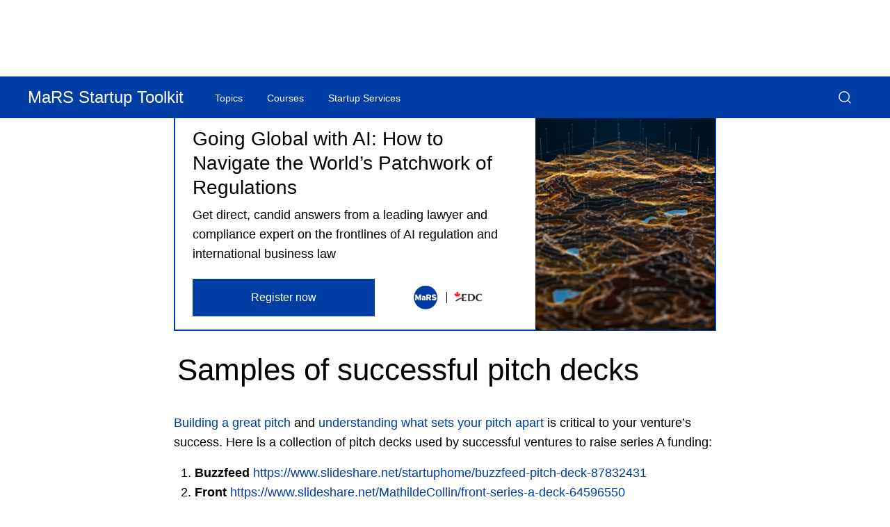

--- FILE ---
content_type: text/html; charset=UTF-8
request_url: https://learn.marsdd.com/article/samples-successful-pitch-decks/
body_size: 16970
content:
<!DOCTYPE html>
<!--[if lt IE 7]>      <html class="no-js lt-ie9 lt-ie8 lt-ie7" lang="en"> <![endif]-->
<!--[if IE 7]>         <html class="no-js lt-ie9 lt-ie8" lang="en"> <![endif]-->
<!--[if IE 8]>         <html class="no-js lt-ie9" lang="en"> <![endif]-->
<!--[if IE 9]>         <html class="no-js ie9" lang="en"> <![endif]-->
<!--[if gt IE 8]><!-->
<html class="no-js" lang="en"> <!--<![endif]-->

<head>
  <meta charset="UTF-8">
  <title>Samples of successful pitch decks - MaRS Startup Toolkit</title>
  <meta http-equiv="X-UA-Compatible" content="IE=edge">
<script type="text/javascript">
/* <![CDATA[ */
var gform;gform||(document.addEventListener("gform_main_scripts_loaded",function(){gform.scriptsLoaded=!0}),document.addEventListener("gform/theme/scripts_loaded",function(){gform.themeScriptsLoaded=!0}),window.addEventListener("DOMContentLoaded",function(){gform.domLoaded=!0}),gform={domLoaded:!1,scriptsLoaded:!1,themeScriptsLoaded:!1,isFormEditor:()=>"function"==typeof InitializeEditor,callIfLoaded:function(o){return!(!gform.domLoaded||!gform.scriptsLoaded||!gform.themeScriptsLoaded&&!gform.isFormEditor()||(gform.isFormEditor()&&console.warn("The use of gform.initializeOnLoaded() is deprecated in the form editor context and will be removed in Gravity Forms 3.1."),o(),0))},initializeOnLoaded:function(o){gform.callIfLoaded(o)||(document.addEventListener("gform_main_scripts_loaded",()=>{gform.scriptsLoaded=!0,gform.callIfLoaded(o)}),document.addEventListener("gform/theme/scripts_loaded",()=>{gform.themeScriptsLoaded=!0,gform.callIfLoaded(o)}),window.addEventListener("DOMContentLoaded",()=>{gform.domLoaded=!0,gform.callIfLoaded(o)}))},hooks:{action:{},filter:{}},addAction:function(o,r,e,t){gform.addHook("action",o,r,e,t)},addFilter:function(o,r,e,t){gform.addHook("filter",o,r,e,t)},doAction:function(o){gform.doHook("action",o,arguments)},applyFilters:function(o){return gform.doHook("filter",o,arguments)},removeAction:function(o,r){gform.removeHook("action",o,r)},removeFilter:function(o,r,e){gform.removeHook("filter",o,r,e)},addHook:function(o,r,e,t,n){null==gform.hooks[o][r]&&(gform.hooks[o][r]=[]);var d=gform.hooks[o][r];null==n&&(n=r+"_"+d.length),gform.hooks[o][r].push({tag:n,callable:e,priority:t=null==t?10:t})},doHook:function(r,o,e){var t;if(e=Array.prototype.slice.call(e,1),null!=gform.hooks[r][o]&&((o=gform.hooks[r][o]).sort(function(o,r){return o.priority-r.priority}),o.forEach(function(o){"function"!=typeof(t=o.callable)&&(t=window[t]),"action"==r?t.apply(null,e):e[0]=t.apply(null,e)})),"filter"==r)return e[0]},removeHook:function(o,r,t,n){var e;null!=gform.hooks[o][r]&&(e=(e=gform.hooks[o][r]).filter(function(o,r,e){return!!(null!=n&&n!=o.tag||null!=t&&t!=o.priority)}),gform.hooks[o][r]=e)}});
/* ]]> */
</script>

  <meta name="viewport"
        content="width=device-width, initial-scale=1, minimum-scale=1, maximum-scale=5, user-scalable=1"/>

  <script>
    var func = function () {
      if (jQuery) {
        clearInterval(timer);
        // do your stuff
        //
        <!-- Google Tag Manager -->
        (function (w, d, s, l, i) {
          w[l] = w[l] || [];
          w[l].push({
            'gtm.start': new Date().getTime(), event: 'gtm.js'
          });
          var f = d.getElementsByTagName(s)[0],
            j = d.createElement(s), dl = l != 'dataLayer' ? '&l=' + l : '';
          j.async = true;
          j.src =
            'https://www.googletagmanager.com/gtm.js?id=' + i + dl;
          f.parentNode.insertBefore(j, f);
        })(window, document, 'script', 'dataLayer', 'GTM-T9LC589');
        //
        <!-- End Google Tag Manager -->
      }
    }
    var timer = setInterval(func, 1000);
  </script>

  <link rel="profile" href="http://gmpg.org/xfn/11">
  <link rel="pingback" href="https://learn.marsdd.com/xmlrpc.php">
  <link rel="apple-touch-icon" sizes="180x180" href="https://learn.marsdd.com/wp-content/themes/courses-and-guides/assets/img/favicon_package/favicon-32x32.png">
  <link rel="icon" type="image/png" sizes="32x32" href="https://learn.marsdd.com/wp-content/themes/courses-and-guides/assets/img/favicon_package/favicon-32x32.png">
  <link rel="icon" type="image/png" sizes="16x16" href="https://learn.marsdd.com/wp-content/themes/courses-and-guides/assets/img/favicon_package/favicon-16x16.png">
  <link rel="manifest" href="https://learn.marsdd.com/wp-content/themes/courses-and-guides/assets/img/favicon_package/site.webmanifest">
  <link rel="mask-icon" href="https://learn.marsdd.com/wp-content/themes/courses-and-guides/assets/img/favicon_package/safari-pinned-tab.svg" color="#5bbad5">
  <link rel="shortcut icon" href="https://learn.marsdd.com/wp-content/themes/courses-and-guides/assets/img/favicon_package/favicon-16x16.png?v=Kmbwo3Yd0P4">
  <meta name="msapplication-TileColor" content="#ffffff">
  <link rel="alternate" type="application/rss+xml" title="MaRS Startup Toolkit Feed"
        href="https://learn.marsdd.com/feed/">

  <!-- <link id="mars-global-styles-css" rel="stylesheet" href="/wp-content/plugins/mars-global-menu/assets/css/global-menu.min.css?ver=be40a5373a3e10758a965a459b0ad19g" type="text/css" media="all" as="style" /> -->
   <link 
    id="mars-global-styles-css"
    rel="stylesheet"
    href="/wp-content/plugins/mars-global-menu/assets/css/global-menu.min.css?ver=be40a5373a3e10758a965a459b0ad19g"
    media="print"
    onload="this.onload=null;this.media='all';"
  />
  <noscript>
    <link 
      rel="stylesheet" 
      href="/wp-content/plugins/mars-global-menu/assets/css/global-menu.min.css?ver=be40a5373a3e10758a965a459b0ad19g" 
    />
  </noscript>


  <link id="mars-styles-css" rel="stylesheet" href="/wp-content/themes/courses-and-guides/assets/css/styles.min.css?ver=be40a3373a3e10758a965a459b0ad19f" type="text/css" media="all" as="style" />



  <!-- <script type='text/javascript'>
    (function (d, t) {
      var bh = d.createElement(t), s = d.getElementsByTagName(t)[0];
      bh.type = 'text/javascript';
      bh.src = 'https://www.bugherd.com/sidebarv2.js?apikey=2xtdpgjqre15eichqjhmlq';
      s.parentNode.insertBefore(bh, s);
    })(document, 'script');
  </script> -->

  <meta name='robots' content='index, follow, max-image-preview:large, max-snippet:-1, max-video-preview:-1' />
	<style>img:is([sizes="auto" i], [sizes^="auto," i]) { contain-intrinsic-size: 3000px 1500px }</style>
	
	<!-- This site is optimized with the Yoast SEO plugin v25.7 - https://yoast.com/wordpress/plugins/seo/ -->
	<meta name="description" content="Here is a collection of pitch decks used by successful ventures to raise series A funding. MaRS Startup Toolkit | Entrepreneur" />
	<link rel="canonical" href="https://learn.marsdd.com/article/samples-successful-pitch-decks/" />
	<meta property="og:locale" content="en_US" />
	<meta property="og:type" content="article" />
	<meta property="og:title" content="Samples of successful pitch decks - MaRS Startup Toolkit" />
	<meta property="og:description" content="Here is a collection of pitch decks used by successful ventures to raise series A funding. MaRS Startup Toolkit | Entrepreneur" />
	<meta property="og:url" content="https://learn.marsdd.com/article/samples-successful-pitch-decks/" />
	<meta property="og:site_name" content="MaRS Startup Toolkit" />
	<meta property="article:publisher" content="https://www.facebook.com/MaRSDiscoveryDistrict" />
	<meta property="article:modified_time" content="2023-01-19T20:12:40+00:00" />
	<meta property="og:image" content="https://learn.marsdd.com/wp-content/uploads/2023/01/Screen-Shot-2023-01-19-at-3.09.11-PM.png" />
	<meta property="og:image:width" content="3830" />
	<meta property="og:image:height" content="2136" />
	<meta property="og:image:type" content="image/png" />
	<meta name="twitter:card" content="summary_large_image" />
	<meta name="twitter:site" content="@MaRSDD" />
	<meta name="twitter:label1" content="Est. reading time" />
	<meta name="twitter:data1" content="1 minute" />
	<script type="application/ld+json" class="yoast-schema-graph">{"@context":"https://schema.org","@graph":[{"@type":"WebPage","@id":"https://learn.marsdd.com/article/samples-successful-pitch-decks/","url":"https://learn.marsdd.com/article/samples-successful-pitch-decks/","name":"Samples of successful pitch decks - MaRS Startup Toolkit","isPartOf":{"@id":"https://learn.marsdd.com/#website"},"primaryImageOfPage":{"@id":"https://learn.marsdd.com/article/samples-successful-pitch-decks/#primaryimage"},"image":{"@id":"https://learn.marsdd.com/article/samples-successful-pitch-decks/#primaryimage"},"thumbnailUrl":"https://learn.marsdd.com/wp-content/uploads/2023/01/Screen-Shot-2023-01-19-at-3.09.11-PM.png","datePublished":"2023-01-19T20:11:34+00:00","dateModified":"2023-01-19T20:12:40+00:00","description":"Here is a collection of pitch decks used by successful ventures to raise series A funding. MaRS Startup Toolkit | Entrepreneur","breadcrumb":{"@id":"https://learn.marsdd.com/article/samples-successful-pitch-decks/#breadcrumb"},"inLanguage":"en-US","potentialAction":[{"@type":"ReadAction","target":["https://learn.marsdd.com/article/samples-successful-pitch-decks/"]}]},{"@type":"ImageObject","inLanguage":"en-US","@id":"https://learn.marsdd.com/article/samples-successful-pitch-decks/#primaryimage","url":"https://learn.marsdd.com/wp-content/uploads/2023/01/Screen-Shot-2023-01-19-at-3.09.11-PM.png","contentUrl":"https://learn.marsdd.com/wp-content/uploads/2023/01/Screen-Shot-2023-01-19-at-3.09.11-PM.png","width":3830,"height":2136},{"@type":"BreadcrumbList","@id":"https://learn.marsdd.com/article/samples-successful-pitch-decks/#breadcrumb","itemListElement":[{"@type":"ListItem","position":1,"name":"","item":"https://learn.marsdd.com/"},{"@type":"ListItem","position":2,"name":"Samples of successful pitch decks"}]},{"@type":"WebSite","@id":"https://learn.marsdd.com/#website","url":"https://learn.marsdd.com/","name":"MaRS Startup Toolkit","description":"","publisher":{"@id":"https://learn.marsdd.com/#organization"},"potentialAction":[{"@type":"SearchAction","target":{"@type":"EntryPoint","urlTemplate":"https://learn.marsdd.com/?s={search_term_string}"},"query-input":{"@type":"PropertyValueSpecification","valueRequired":true,"valueName":"search_term_string"}}],"inLanguage":"en-US"},{"@type":"Organization","@id":"https://learn.marsdd.com/#organization","name":"Mars Discovery District","url":"https://learn.marsdd.com/","logo":{"@type":"ImageObject","inLanguage":"en-US","@id":"https://learn.marsdd.com/#/schema/logo/image/","url":"https://learn.marsdd.com/wp-content/uploads/2019/11/MaRS_Logo_RGB_SMALL.png","contentUrl":"https://learn.marsdd.com/wp-content/uploads/2019/11/MaRS_Logo_RGB_SMALL.png","width":216,"height":216,"caption":"Mars Discovery District"},"image":{"@id":"https://learn.marsdd.com/#/schema/logo/image/"},"sameAs":["https://www.facebook.com/MaRSDiscoveryDistrict","https://x.com/MaRSDD","https://www.instagram.com/marsdiscoverydistrict/?hl=en","https://www.linkedin.com/company/mars-discovery-district/","https://www.youtube.com/c/MaRSDiscoveryDistrict"]}]}</script>
	<!-- / Yoast SEO plugin. -->


<link rel='dns-prefetch' href='//ajax.googleapis.com' />
<link rel='dns-prefetch' href='//code.jquery.com' />
<script type="text/javascript">
/* <![CDATA[ */
window._wpemojiSettings = {"baseUrl":"https:\/\/s.w.org\/images\/core\/emoji\/16.0.1\/72x72\/","ext":".png","svgUrl":"https:\/\/s.w.org\/images\/core\/emoji\/16.0.1\/svg\/","svgExt":".svg","source":{"concatemoji":"https:\/\/learn.marsdd.com\/wp-includes\/js\/wp-emoji-release.min.js?ver=6.8.2"}};
/*! This file is auto-generated */
!function(s,n){var o,i,e;function c(e){try{var t={supportTests:e,timestamp:(new Date).valueOf()};sessionStorage.setItem(o,JSON.stringify(t))}catch(e){}}function p(e,t,n){e.clearRect(0,0,e.canvas.width,e.canvas.height),e.fillText(t,0,0);var t=new Uint32Array(e.getImageData(0,0,e.canvas.width,e.canvas.height).data),a=(e.clearRect(0,0,e.canvas.width,e.canvas.height),e.fillText(n,0,0),new Uint32Array(e.getImageData(0,0,e.canvas.width,e.canvas.height).data));return t.every(function(e,t){return e===a[t]})}function u(e,t){e.clearRect(0,0,e.canvas.width,e.canvas.height),e.fillText(t,0,0);for(var n=e.getImageData(16,16,1,1),a=0;a<n.data.length;a++)if(0!==n.data[a])return!1;return!0}function f(e,t,n,a){switch(t){case"flag":return n(e,"\ud83c\udff3\ufe0f\u200d\u26a7\ufe0f","\ud83c\udff3\ufe0f\u200b\u26a7\ufe0f")?!1:!n(e,"\ud83c\udde8\ud83c\uddf6","\ud83c\udde8\u200b\ud83c\uddf6")&&!n(e,"\ud83c\udff4\udb40\udc67\udb40\udc62\udb40\udc65\udb40\udc6e\udb40\udc67\udb40\udc7f","\ud83c\udff4\u200b\udb40\udc67\u200b\udb40\udc62\u200b\udb40\udc65\u200b\udb40\udc6e\u200b\udb40\udc67\u200b\udb40\udc7f");case"emoji":return!a(e,"\ud83e\udedf")}return!1}function g(e,t,n,a){var r="undefined"!=typeof WorkerGlobalScope&&self instanceof WorkerGlobalScope?new OffscreenCanvas(300,150):s.createElement("canvas"),o=r.getContext("2d",{willReadFrequently:!0}),i=(o.textBaseline="top",o.font="600 32px Arial",{});return e.forEach(function(e){i[e]=t(o,e,n,a)}),i}function t(e){var t=s.createElement("script");t.src=e,t.defer=!0,s.head.appendChild(t)}"undefined"!=typeof Promise&&(o="wpEmojiSettingsSupports",i=["flag","emoji"],n.supports={everything:!0,everythingExceptFlag:!0},e=new Promise(function(e){s.addEventListener("DOMContentLoaded",e,{once:!0})}),new Promise(function(t){var n=function(){try{var e=JSON.parse(sessionStorage.getItem(o));if("object"==typeof e&&"number"==typeof e.timestamp&&(new Date).valueOf()<e.timestamp+604800&&"object"==typeof e.supportTests)return e.supportTests}catch(e){}return null}();if(!n){if("undefined"!=typeof Worker&&"undefined"!=typeof OffscreenCanvas&&"undefined"!=typeof URL&&URL.createObjectURL&&"undefined"!=typeof Blob)try{var e="postMessage("+g.toString()+"("+[JSON.stringify(i),f.toString(),p.toString(),u.toString()].join(",")+"));",a=new Blob([e],{type:"text/javascript"}),r=new Worker(URL.createObjectURL(a),{name:"wpTestEmojiSupports"});return void(r.onmessage=function(e){c(n=e.data),r.terminate(),t(n)})}catch(e){}c(n=g(i,f,p,u))}t(n)}).then(function(e){for(var t in e)n.supports[t]=e[t],n.supports.everything=n.supports.everything&&n.supports[t],"flag"!==t&&(n.supports.everythingExceptFlag=n.supports.everythingExceptFlag&&n.supports[t]);n.supports.everythingExceptFlag=n.supports.everythingExceptFlag&&!n.supports.flag,n.DOMReady=!1,n.readyCallback=function(){n.DOMReady=!0}}).then(function(){return e}).then(function(){var e;n.supports.everything||(n.readyCallback(),(e=n.source||{}).concatemoji?t(e.concatemoji):e.wpemoji&&e.twemoji&&(t(e.twemoji),t(e.wpemoji)))}))}((window,document),window._wpemojiSettings);
/* ]]> */
</script>
<style id='wp-emoji-styles-inline-css' type='text/css'>

	img.wp-smiley, img.emoji {
		display: inline !important;
		border: none !important;
		box-shadow: none !important;
		height: 1em !important;
		width: 1em !important;
		margin: 0 0.07em !important;
		vertical-align: -0.1em !important;
		background: none !important;
		padding: 0 !important;
	}
</style>
<link rel="stylesheet" id="wp-block-library-css" href="https://learn.marsdd.com/wp-includes/css/dist/block-library/style.min.css" type="text/css" media="print" onload="this.onload=null;this.media='all'"><style id='classic-theme-styles-inline-css' type='text/css'>
/*! This file is auto-generated */
.wp-block-button__link{color:#fff;background-color:#32373c;border-radius:9999px;box-shadow:none;text-decoration:none;padding:calc(.667em + 2px) calc(1.333em + 2px);font-size:1.125em}.wp-block-file__button{background:#32373c;color:#fff;text-decoration:none}
</style>
<style id='global-styles-inline-css' type='text/css'>
:root{--wp--preset--aspect-ratio--square: 1;--wp--preset--aspect-ratio--4-3: 4/3;--wp--preset--aspect-ratio--3-4: 3/4;--wp--preset--aspect-ratio--3-2: 3/2;--wp--preset--aspect-ratio--2-3: 2/3;--wp--preset--aspect-ratio--16-9: 16/9;--wp--preset--aspect-ratio--9-16: 9/16;--wp--preset--color--black: #000000;--wp--preset--color--cyan-bluish-gray: #abb8c3;--wp--preset--color--white: #ffffff;--wp--preset--color--pale-pink: #f78da7;--wp--preset--color--vivid-red: #cf2e2e;--wp--preset--color--luminous-vivid-orange: #ff6900;--wp--preset--color--luminous-vivid-amber: #fcb900;--wp--preset--color--light-green-cyan: #7bdcb5;--wp--preset--color--vivid-green-cyan: #00d084;--wp--preset--color--pale-cyan-blue: #8ed1fc;--wp--preset--color--vivid-cyan-blue: #0693e3;--wp--preset--color--vivid-purple: #9b51e0;--wp--preset--gradient--vivid-cyan-blue-to-vivid-purple: linear-gradient(135deg,rgba(6,147,227,1) 0%,rgb(155,81,224) 100%);--wp--preset--gradient--light-green-cyan-to-vivid-green-cyan: linear-gradient(135deg,rgb(122,220,180) 0%,rgb(0,208,130) 100%);--wp--preset--gradient--luminous-vivid-amber-to-luminous-vivid-orange: linear-gradient(135deg,rgba(252,185,0,1) 0%,rgba(255,105,0,1) 100%);--wp--preset--gradient--luminous-vivid-orange-to-vivid-red: linear-gradient(135deg,rgba(255,105,0,1) 0%,rgb(207,46,46) 100%);--wp--preset--gradient--very-light-gray-to-cyan-bluish-gray: linear-gradient(135deg,rgb(238,238,238) 0%,rgb(169,184,195) 100%);--wp--preset--gradient--cool-to-warm-spectrum: linear-gradient(135deg,rgb(74,234,220) 0%,rgb(151,120,209) 20%,rgb(207,42,186) 40%,rgb(238,44,130) 60%,rgb(251,105,98) 80%,rgb(254,248,76) 100%);--wp--preset--gradient--blush-light-purple: linear-gradient(135deg,rgb(255,206,236) 0%,rgb(152,150,240) 100%);--wp--preset--gradient--blush-bordeaux: linear-gradient(135deg,rgb(254,205,165) 0%,rgb(254,45,45) 50%,rgb(107,0,62) 100%);--wp--preset--gradient--luminous-dusk: linear-gradient(135deg,rgb(255,203,112) 0%,rgb(199,81,192) 50%,rgb(65,88,208) 100%);--wp--preset--gradient--pale-ocean: linear-gradient(135deg,rgb(255,245,203) 0%,rgb(182,227,212) 50%,rgb(51,167,181) 100%);--wp--preset--gradient--electric-grass: linear-gradient(135deg,rgb(202,248,128) 0%,rgb(113,206,126) 100%);--wp--preset--gradient--midnight: linear-gradient(135deg,rgb(2,3,129) 0%,rgb(40,116,252) 100%);--wp--preset--font-size--small: 13px;--wp--preset--font-size--medium: 20px;--wp--preset--font-size--large: 36px;--wp--preset--font-size--x-large: 42px;--wp--preset--spacing--20: 0.44rem;--wp--preset--spacing--30: 0.67rem;--wp--preset--spacing--40: 1rem;--wp--preset--spacing--50: 1.5rem;--wp--preset--spacing--60: 2.25rem;--wp--preset--spacing--70: 3.38rem;--wp--preset--spacing--80: 5.06rem;--wp--preset--shadow--natural: 6px 6px 9px rgba(0, 0, 0, 0.2);--wp--preset--shadow--deep: 12px 12px 50px rgba(0, 0, 0, 0.4);--wp--preset--shadow--sharp: 6px 6px 0px rgba(0, 0, 0, 0.2);--wp--preset--shadow--outlined: 6px 6px 0px -3px rgba(255, 255, 255, 1), 6px 6px rgba(0, 0, 0, 1);--wp--preset--shadow--crisp: 6px 6px 0px rgba(0, 0, 0, 1);}:where(.is-layout-flex){gap: 0.5em;}:where(.is-layout-grid){gap: 0.5em;}body .is-layout-flex{display: flex;}.is-layout-flex{flex-wrap: wrap;align-items: center;}.is-layout-flex > :is(*, div){margin: 0;}body .is-layout-grid{display: grid;}.is-layout-grid > :is(*, div){margin: 0;}:where(.wp-block-columns.is-layout-flex){gap: 2em;}:where(.wp-block-columns.is-layout-grid){gap: 2em;}:where(.wp-block-post-template.is-layout-flex){gap: 1.25em;}:where(.wp-block-post-template.is-layout-grid){gap: 1.25em;}.has-black-color{color: var(--wp--preset--color--black) !important;}.has-cyan-bluish-gray-color{color: var(--wp--preset--color--cyan-bluish-gray) !important;}.has-white-color{color: var(--wp--preset--color--white) !important;}.has-pale-pink-color{color: var(--wp--preset--color--pale-pink) !important;}.has-vivid-red-color{color: var(--wp--preset--color--vivid-red) !important;}.has-luminous-vivid-orange-color{color: var(--wp--preset--color--luminous-vivid-orange) !important;}.has-luminous-vivid-amber-color{color: var(--wp--preset--color--luminous-vivid-amber) !important;}.has-light-green-cyan-color{color: var(--wp--preset--color--light-green-cyan) !important;}.has-vivid-green-cyan-color{color: var(--wp--preset--color--vivid-green-cyan) !important;}.has-pale-cyan-blue-color{color: var(--wp--preset--color--pale-cyan-blue) !important;}.has-vivid-cyan-blue-color{color: var(--wp--preset--color--vivid-cyan-blue) !important;}.has-vivid-purple-color{color: var(--wp--preset--color--vivid-purple) !important;}.has-black-background-color{background-color: var(--wp--preset--color--black) !important;}.has-cyan-bluish-gray-background-color{background-color: var(--wp--preset--color--cyan-bluish-gray) !important;}.has-white-background-color{background-color: var(--wp--preset--color--white) !important;}.has-pale-pink-background-color{background-color: var(--wp--preset--color--pale-pink) !important;}.has-vivid-red-background-color{background-color: var(--wp--preset--color--vivid-red) !important;}.has-luminous-vivid-orange-background-color{background-color: var(--wp--preset--color--luminous-vivid-orange) !important;}.has-luminous-vivid-amber-background-color{background-color: var(--wp--preset--color--luminous-vivid-amber) !important;}.has-light-green-cyan-background-color{background-color: var(--wp--preset--color--light-green-cyan) !important;}.has-vivid-green-cyan-background-color{background-color: var(--wp--preset--color--vivid-green-cyan) !important;}.has-pale-cyan-blue-background-color{background-color: var(--wp--preset--color--pale-cyan-blue) !important;}.has-vivid-cyan-blue-background-color{background-color: var(--wp--preset--color--vivid-cyan-blue) !important;}.has-vivid-purple-background-color{background-color: var(--wp--preset--color--vivid-purple) !important;}.has-black-border-color{border-color: var(--wp--preset--color--black) !important;}.has-cyan-bluish-gray-border-color{border-color: var(--wp--preset--color--cyan-bluish-gray) !important;}.has-white-border-color{border-color: var(--wp--preset--color--white) !important;}.has-pale-pink-border-color{border-color: var(--wp--preset--color--pale-pink) !important;}.has-vivid-red-border-color{border-color: var(--wp--preset--color--vivid-red) !important;}.has-luminous-vivid-orange-border-color{border-color: var(--wp--preset--color--luminous-vivid-orange) !important;}.has-luminous-vivid-amber-border-color{border-color: var(--wp--preset--color--luminous-vivid-amber) !important;}.has-light-green-cyan-border-color{border-color: var(--wp--preset--color--light-green-cyan) !important;}.has-vivid-green-cyan-border-color{border-color: var(--wp--preset--color--vivid-green-cyan) !important;}.has-pale-cyan-blue-border-color{border-color: var(--wp--preset--color--pale-cyan-blue) !important;}.has-vivid-cyan-blue-border-color{border-color: var(--wp--preset--color--vivid-cyan-blue) !important;}.has-vivid-purple-border-color{border-color: var(--wp--preset--color--vivid-purple) !important;}.has-vivid-cyan-blue-to-vivid-purple-gradient-background{background: var(--wp--preset--gradient--vivid-cyan-blue-to-vivid-purple) !important;}.has-light-green-cyan-to-vivid-green-cyan-gradient-background{background: var(--wp--preset--gradient--light-green-cyan-to-vivid-green-cyan) !important;}.has-luminous-vivid-amber-to-luminous-vivid-orange-gradient-background{background: var(--wp--preset--gradient--luminous-vivid-amber-to-luminous-vivid-orange) !important;}.has-luminous-vivid-orange-to-vivid-red-gradient-background{background: var(--wp--preset--gradient--luminous-vivid-orange-to-vivid-red) !important;}.has-very-light-gray-to-cyan-bluish-gray-gradient-background{background: var(--wp--preset--gradient--very-light-gray-to-cyan-bluish-gray) !important;}.has-cool-to-warm-spectrum-gradient-background{background: var(--wp--preset--gradient--cool-to-warm-spectrum) !important;}.has-blush-light-purple-gradient-background{background: var(--wp--preset--gradient--blush-light-purple) !important;}.has-blush-bordeaux-gradient-background{background: var(--wp--preset--gradient--blush-bordeaux) !important;}.has-luminous-dusk-gradient-background{background: var(--wp--preset--gradient--luminous-dusk) !important;}.has-pale-ocean-gradient-background{background: var(--wp--preset--gradient--pale-ocean) !important;}.has-electric-grass-gradient-background{background: var(--wp--preset--gradient--electric-grass) !important;}.has-midnight-gradient-background{background: var(--wp--preset--gradient--midnight) !important;}.has-small-font-size{font-size: var(--wp--preset--font-size--small) !important;}.has-medium-font-size{font-size: var(--wp--preset--font-size--medium) !important;}.has-large-font-size{font-size: var(--wp--preset--font-size--large) !important;}.has-x-large-font-size{font-size: var(--wp--preset--font-size--x-large) !important;}
:where(.wp-block-post-template.is-layout-flex){gap: 1.25em;}:where(.wp-block-post-template.is-layout-grid){gap: 1.25em;}
:where(.wp-block-columns.is-layout-flex){gap: 2em;}:where(.wp-block-columns.is-layout-grid){gap: 2em;}
:root :where(.wp-block-pullquote){font-size: 1.5em;line-height: 1.6;}
</style>
<style id='dominant-color-styles-inline-css' type='text/css'>
img[data-dominant-color]:not(.has-transparency) { background-color: var(--dominant-color); }
</style>
<link rel="https://api.w.org/" href="https://learn.marsdd.com/wp-json/" /><meta name="generator" content="auto-sizes 1.6.0">
<meta name="generator" content="dominant-color-images 1.2.0">
<meta name="generator" content="performance-lab 3.9.0; plugins: auto-sizes, dominant-color-images, embed-optimizer, image-prioritizer, speculation-rules, web-worker-offloading, webp-uploads">
<meta name="generator" content="web-worker-offloading 0.2.0">
<meta name="generator" content="webp-uploads 2.5.1">
<script type="text/javascript">
var ajaxurl = 'https://learn.marsdd.com/wp-admin/admin-ajax.php';
</script>
<meta name="generator" content="speculation-rules 1.5.0">
<meta name="generator" content="optimization-detective 1.0.0-beta3">
<meta name="generator" content="embed-optimizer 1.0.0-beta2">
<style type="text/css">.broken_link, a.broken_link {
	text-decoration: line-through;
}</style><meta name="generator" content="image-prioritizer 1.0.0-beta2">
<link data-od-added-tag rel="preload" fetchpriority="high" as="image" href="https://learn.marsdd.com/wp-content/uploads/2025/10/iStock-1494380144-scaled.webp" media="screen and (782px &lt; width)">
</head>

<body class="wp-singular library-template-default single single-library postid-209398 wp-theme-courses-and-guides samples-successful-pitch-decks js-loading" class="js-loading">

<!-- Google Tag Manager (noscript) -->
<noscript><iframe src="https://www.googletagmanager.com/ns.html?id=GTM-T7ZJXX"
                  height="0" width="0" style="display:none;visibility:hidden"></iframe></noscript>
<!-- End Google Tag Manager (noscript) -->


<!-- Global site tag (gtag.js) - Google AdWords: 813539568 -->
<script async src="https://www.googletagmanager.com/gtag/js?id=AW-813539568"></script>
<script>
  window.dataLayer = window.dataLayer || [];
  function gtag(){dataLayer.push(arguments);}
  gtag('js', new Date());
  gtag('config', 'AW-813539568');
</script>
<!--<a class='skipNav' href='#afterNav'>Skip to content</a>-->
<ul class="skiplist">
  <li class="skipNav"><a href="#afterNav" id="menu">Skip to content.</a></li>
  <li class="skipNav"><a href="#footer" id="menu">Jump to Page Footer.</a></li>
</ul>

<div class="container--wide">
  <header class="site-header header--main header--collapse">
    
  </header>

  <!--<a id="afterNav" name="afterNav"></a>-->

<div id='mars-wrapper'>
	 
<section class="singleArticle sectionWrapper mt-0 pt-0">

  

  
            <section class="whitePaperCta sectionWrapper m-0">
        <div class="container">
          <div class="row no-gutters">
            <div class=" whitePaperCta__wrapper col-12 col-md-8 offset-md-2 col-lg-8 offset-lg-2">
               <a href="https://mars-edc-AI-AMA-Nov25.eventbrite.ca" target='blank'>                   <div class="row no-gutters">
                    <div class="col col-12 col-lg-8">
                      <div class="whitePaperCta__content">
                        <h2>Going Global with AI: How to Navigate the World’s Patchwork of Regulations</h2>
                        <p>Get direct, candid answers from a leading lawyer and compliance expert on the frontlines of AI regulation and international business law</p>
                        <div class="whitePaperCta__cta">
                          <button class="button button--primary" href="https://mars-edc-AI-AMA-Nov25.eventbrite.ca" target='blank'>Register now</button>
                          <div class="whitePaperCta__sponsorsWrapper">
                                                          <div class="whitePaperCta__sponsors">
                                <img data-od-xpath="/HTML/BODY/DIV[@class=&#039;container--wide&#039;]/*[2][self::DIV]/*[1][self::SECTION]/*[1][self::SECTION]/*[1][self::DIV]/*[1][self::DIV]/*[1][self::DIV]/*[1][self::A]/*[1][self::DIV]/*[1][self::DIV]/*[1][self::DIV]/*[3][self::DIV]/*[2][self::DIV]/*[1][self::DIV]/*[1][self::IMG]" src="https://learn.marsdd.com/wp-content/uploads/2019/11/logo.jpg" alt="">
                              </div>
                                                          <div class="whitePaperCta__sponsors">
                                <img data-od-xpath="/HTML/BODY/DIV[@class=&#039;container--wide&#039;]/*[2][self::DIV]/*[1][self::SECTION]/*[1][self::SECTION]/*[1][self::DIV]/*[1][self::DIV]/*[1][self::DIV]/*[1][self::A]/*[1][self::DIV]/*[1][self::DIV]/*[1][self::DIV]/*[3][self::DIV]/*[2][self::DIV]/*[2][self::DIV]/*[1][self::IMG]" src="https://learn.marsdd.com/wp-content/uploads/2019/11/logo-copy.jpg" alt="">
                              </div>
                                                      </div>
                        </div>
                      </div>
                    </div>
                    <div class="col d-none d-lg-block col-lg-4">
                      <div data-od-xpath="/HTML/BODY/DIV[@class=&#039;container--wide&#039;]/*[2][self::DIV]/*[1][self::SECTION]/*[1][self::SECTION]/*[1][self::DIV]/*[1][self::DIV]/*[1][self::DIV]/*[1][self::A]/*[1][self::DIV]/*[2][self::DIV]/*[1][self::DIV]" class="whitePaperCta__image" style="background:url(https://learn.marsdd.com/wp-content/uploads/2025/10/iStock-1494380144-scaled.webp) no-repeat;"></div>
                    </div>
                  </div>
               </a>             </div>
          </div>
        </div>
      </section>
      

  <div class="container">
    <div class="row">
      <div class="col-12 col-md-8 offset-md-2 col-lg-8 offset-lg-2 pb-3 singleArticle__heading singleArticle__wrapper">
        <h1 class="">Samples of successful pitch decks</h1>
        <h4></h4>
      </div>
    </div>
  </div>

  <div class="container">
    <div class="row no-gutters">
      <div class="col-12 singleArticle__wrapper">
        <div class="singleArticle__container">
          <div class="row no-gutters">
            <div class="col col-12 col-md-8 offset-md-2 col-lg-8 offset-lg-2 pb-3">
              <p><a href="https://learn.marsdd.com/article/how-to-build-a-great-pitch/" target="_blank" rel="noopener"><span style="font-weight: 400;">Building a great pitch</span></a><span style="font-weight: 400;"> and </span><a href="https://learn.marsdd.com/article/what-sets-your-pitch-apart/" target="_blank" rel="noopener"><span style="font-weight: 400;">understanding what sets your pitch apart</span></a><span style="font-weight: 400;"> is critical to your venture&#8217;s success. Here is a collection of pitch decks used by successful ventures to raise series A funding:</span></p>
<ol>
<li style="list-style-type: none;">
<ol>
<li style="font-weight: 400;" aria-level="1"><span style="font-weight: 400;"><strong>Buzzfeed</strong> </span><a href="https://www.slideshare.net/startuphome/buzzfeed-pitch-deck-87832431" target="_blank" rel="noopener"><span style="font-weight: 400;">https://www.slideshare.net/startuphome/buzzfeed-pitch-deck-87832431</span></a><span style="font-weight: 400;"> </span></li>
<li style="font-weight: 400;" aria-level="1"><span style="font-weight: 400;"><strong>Front</strong> </span><a href="https://www.slideshare.net/MathildeCollin/front-series-a-deck-64596550" target="_blank" rel="noopener"><span style="font-weight: 400;">https://www.slideshare.net/MathildeCollin/front-series-a-deck-64596550</span></a><span style="font-weight: 400;"> </span></li>
<li style="font-weight: 400;" aria-level="1"><span style="font-weight: 400;"><strong>eShares</strong> </span><a href="https://www.slideshare.net/startuphome/eshares-series-a-investor-deck" target="_blank" rel="noopener"><span style="font-weight: 400;">https://www.slideshare.net/startuphome/eshares-series-a-investor-deck</span></a><span style="font-weight: 400;"> </span></li>
<li style="font-weight: 400;" aria-level="1"><span style="font-weight: 400;"><strong>Standard Treasury</strong> </span><a href="https://www.slideshare.net/linhir/standard-treasury-series-a-pitch-deck" target="_blank" rel="noopener"><span style="font-weight: 400;">https://www.slideshare.net/linhir/standard-treasury-series-a-pitch-deck</span></a><span style="font-weight: 400;"> </span></li>
<li style="font-weight: 400;" aria-level="1"><span style="font-weight: 400;"><strong>Vettery</strong> </span><a href="https://www.slideshare.net/TechInAsiaID/vettery-pitch-deck" target="_blank" rel="noopener"><span style="font-weight: 400;">https://www.slideshare.net/TechInAsiaID/vettery-pitch-deck</span></a><span style="font-weight: 400;"> </span></li>
<li style="font-weight: 400;" aria-level="1"><span style="font-weight: 400;"><strong>Mattermark</strong> </span><a href="https://www.slideshare.net/DanielleMorrill/mattermark-2nd-final-series-a-deck" target="_blank" rel="noopener"><span style="font-weight: 400;">https://www.slideshare.net/DanielleMorrill/mattermark-2nd-final-series-a-deck</span></a><span style="font-weight: 400;"> </span></li>
</ol>
</li>
</ol>
<p style="padding-left: 40px;">
            </div>
          </div>
        </div>
        <section class="post-subsection social-bio sectionWrapper m-0 p-0">
  <div class="container">
    <div class="row no-gutters">
      <div class="col col-12 col-md-8 offset-md-2 col-lg-8 offset-lg-2 pb-3">
        <hr />
        <div class="container no-gutters pr-0 pl-0">
          <div class="row no-gutters">
            <div class="col-sm-6 col-xs-12">
              <ul class="social-bio__authors">
                              </ul>
            </div>
            <div class="col-sm-6 col-xs-12 ">
              <div class="social-bio__socialIcons">

                <a href="mailto:?subject=Samples of successful pitch decks&body=Building a great pitch and understanding what sets your pitch apart is critical to your venture's success. Here is a collection of pitch decks used by successful ventures to raise series A funding: Buzzfeed https://www.slideshare.net/startuphome/buzzfeed-pitch-deck-87832431  Front https://www.slideshare.net/MathildeCollin/front-series-a-deck-64596550  eShares https://www.slideshare.net/startuphome/eshares-series-a-investor-deck  Standard Treasury https://www.slideshare.net/linhir/standard-treasury-series-a-pitch-deck  Vettery https://www.slideshare.net/TechInAsiaID/vettery-pitch-deck  Mattermark https://www.slideshare.net/DanielleMorrill/mattermark-2nd-final-series-a-deck %0D%0Ahttps://learn.marsdd.com/article/samples-successful-pitch-decks/" target="_blank" title="Samples of successful pitch decks">
                  <i class="fas fa-envelope"></i>
                </a>

                <!-- <a href="http://www.facebook.com/sharer.php?u=https://learn.marsdd.com/article/samples-successful-pitch-decks/" target="_blank" alt="Facebook">
                  <i class="fab fa-facebook-f"></i>
                </a> -->
                <a href="https://twitter.com/share?url=https://learn.marsdd.com/article/samples-successful-pitch-decks/&amp;text=Samples of successful pitch decks" alt="Twitter" target="_blank">
                  <i class="fab fa-twitter"></i>
                </a>
                <a href="http://www.linkedin.com/shareArticle?mini=true&amp;url=https://learn.marsdd.com/article/samples-successful-pitch-decks/" alt="LinkedIn" target="_blank">
                  <i class="fab fa-linkedin-in"></i>
                </a>
              </div>
            </div>
          </div>
        </div>
      </div>
    </div>
  </div>
</section>        
            <section class="whitePaperCta sectionWrapper m-0">
        <div class="container">
          <div class="row no-gutters">
            <div class=" whitePaperCta__wrapper col-12 col-md-8 offset-md-2 col-lg-8 offset-lg-2">
               <a href="https://mars-edc-AI-AMA-Nov25.eventbrite.ca" target='blank'>                   <div class="row no-gutters">
                    <div class="col col-12 col-lg-8">
                      <div class="whitePaperCta__content">
                        <h2>Going Global with AI: How to Navigate the World’s Patchwork of Regulations</h2>
                        <p>Get direct, candid answers from a leading lawyer and compliance expert on the frontlines of AI regulation and international business law</p>
                        <div class="whitePaperCta__cta">
                          <button class="button button--primary" href="https://mars-edc-AI-AMA-Nov25.eventbrite.ca" target='blank'>Register now</button>
                          <div class="whitePaperCta__sponsorsWrapper">
                                                          <div class="whitePaperCta__sponsors">
                                <img data-od-xpath="/HTML/BODY/DIV[@class=&#039;container--wide&#039;]/*[2][self::DIV]/*[1][self::SECTION]/*[3][self::DIV]/*[1][self::DIV]/*[1][self::DIV]/*[1][self::DIV]/*[3][self::SECTION]/*[1][self::DIV]/*[1][self::DIV]/*[1][self::DIV]/*[1][self::A]/*[1][self::DIV]/*[1][self::DIV]/*[1][self::DIV]/*[3][self::DIV]/*[2][self::DIV]/*[1][self::DIV]/*[1][self::IMG]" src="https://learn.marsdd.com/wp-content/uploads/2019/11/logo.jpg" alt="">
                              </div>
                                                          <div class="whitePaperCta__sponsors">
                                <img data-od-xpath="/HTML/BODY/DIV[@class=&#039;container--wide&#039;]/*[2][self::DIV]/*[1][self::SECTION]/*[3][self::DIV]/*[1][self::DIV]/*[1][self::DIV]/*[1][self::DIV]/*[3][self::SECTION]/*[1][self::DIV]/*[1][self::DIV]/*[1][self::DIV]/*[1][self::A]/*[1][self::DIV]/*[1][self::DIV]/*[1][self::DIV]/*[3][self::DIV]/*[2][self::DIV]/*[2][self::DIV]/*[1][self::IMG]" src="https://learn.marsdd.com/wp-content/uploads/2019/11/logo-copy.jpg" alt="">
                              </div>
                                                      </div>
                        </div>
                      </div>
                    </div>
                    <div class="col d-none d-lg-block col-lg-4">
                      <div data-od-xpath="/HTML/BODY/DIV[@class=&#039;container--wide&#039;]/*[2][self::DIV]/*[1][self::SECTION]/*[3][self::DIV]/*[1][self::DIV]/*[1][self::DIV]/*[1][self::DIV]/*[3][self::SECTION]/*[1][self::DIV]/*[1][self::DIV]/*[1][self::DIV]/*[1][self::A]/*[1][self::DIV]/*[2][self::DIV]/*[1][self::DIV]" class="whitePaperCta__image" style="background:url(https://learn.marsdd.com/wp-content/uploads/2025/10/iStock-1494380144-scaled.webp) no-repeat;"></div>
                    </div>
                  </div>
               </a>             </div>
          </div>
        </div>
      </section>
              
  <section class="relatedPostsSection show_brand_icons mb-0" data-enter="fade">
    <div class="relatedPosts container">
      <div class="row no-gutters">
        <div class="col-md-12">
          <div class="related_container">
            <div class="row no-gutters">
              <div class="col-md-12">
                <div class="relatedPosts__subtitle">
                  <p>Related</p>
                </div>
              </div>
              <div class="col-md-12">
                <div class="relatedPosts__boxes container">
                  <div class="row">
                                          <div class="col-sm-12 col-md-12 col-lg-4" data-enter="fade" data-enter-delay="0">
                        <div class="relatedPosts__box">
                          <a href="https://learn.marsdd.com/article/communication-tools-for-raising-money/" title="Communication tools for raising money">
                            <h3>Communication tools for raising money</h3>
                                                        <!--<p><?//= $content; ?></p>-->
                            <div class="clear">
                              <i class="reportArrow__icon">
                                <svg xmlns="http://www.w3.org/2000/svg" width="45" height="10" viewBox="0 0 45 10">
                                  <g fill="none" fill-rule="evenodd" stroke="#000" stroke-linecap="round" stroke-linejoin="round" stroke-width="1.5">
                                    <path d="M1 5h42M40 1l4 4-4 4"></path>
                                  </g>
                                </svg>
                              </i>
                            </div>
                          </a>
                        </div>
                      </div>
                                          <div class="col-sm-12 col-md-12 col-lg-4" data-enter="fade" data-enter-delay="150">
                        <div class="relatedPosts__box">
                          <a href="https://learn.marsdd.com/article/what-do-funders-and-investors-want-from-social-enterprises/" title="What do funders and investors want from social enterprises?">
                            <h3>What do funders and investors want from social enterprises?</h3>
                                                        <!--<p><?//= $content; ?></p>-->
                            <div class="clear">
                              <i class="reportArrow__icon">
                                <svg xmlns="http://www.w3.org/2000/svg" width="45" height="10" viewBox="0 0 45 10">
                                  <g fill="none" fill-rule="evenodd" stroke="#000" stroke-linecap="round" stroke-linejoin="round" stroke-width="1.5">
                                    <path d="M1 5h42M40 1l4 4-4 4"></path>
                                  </g>
                                </svg>
                              </i>
                            </div>
                          </a>
                        </div>
                      </div>
                                          <div class="col-sm-12 col-md-12 col-lg-4" data-enter="fade" data-enter-delay="300">
                        <div class="relatedPosts__box">
                          <a href="https://learn.marsdd.com/article/what-investors-want-in-place-when-they-invest-in-your-startup/" title="What investors want in place when they invest in your startup">
                            <h3>What investors want in place when they invest in your startup</h3>
                                                        <!--<p><?//= $content; ?></p>-->
                            <div class="clear">
                              <i class="reportArrow__icon">
                                <svg xmlns="http://www.w3.org/2000/svg" width="45" height="10" viewBox="0 0 45 10">
                                  <g fill="none" fill-rule="evenodd" stroke="#000" stroke-linecap="round" stroke-linejoin="round" stroke-width="1.5">
                                    <path d="M1 5h42M40 1l4 4-4 4"></path>
                                  </g>
                                </svg>
                              </i>
                            </div>
                          </a>
                        </div>
                      </div>
                                      </div>
                </div>
              </div>
            </div>
          </div>
        </div>
      </div>
    </div>
  </section>
      </div>
    </div>
  </div>


</section></div>


<div class="container--wide">
  <section class="newsletter-footer sectionWrapper mt-0 pt-0 pb-0" data-enter="fade" data-enter-delay="50">
    <div class="container">
      <div class="row no-gutters">
        <div class="col col-12 col-md-8 offset-md-2">
          <div class="newsletter-footer__content">
            <div tabindex="0"><h4><strong>Sign up for our monthly Startup Resources newsletter.</strong></h4>
<div id="ka-monitor-mon2"></div>
<div id="ka-obs"></div>
<div id="ka-mon-b2dhesbs5ok"></div>
<div id="ka-mon-ip78wm203ds"></div>
<div id="ka-mon-57z1e40nl3t"></div>
<div id="ka-mon-nc38updu9yr"></div>
<div id="ka-mon-ag367nt4whn"></div>
<div id="ka-mon-hjtmcgg0rd9"></div>
<div id="ka-mon-m73r5r2id1n"></div>
<div id="ka-mon-l7r2z09g53"></div>
<div id="ka-mon-72vv7pe7xqm"></div>
<div id="ka-mon-i0ioq3ldid"></div>
<div id="ka-mon-0vjqg1embmz"></div>
<div id="ka-mon-qtnnt0t3ewl"></div>
<div id="ka-mon-i788y7kzeur"></div>
<div id="ka-mon-qpq5ewjocwl"></div>
<div id="ka-mon-klsbpftqk6h"></div>
<div id="ka-mon-g2w39rus8el"></div>
<div id="ka_mon_abrnlh8cyxg"></div>
<div id="ka_mon_la55ezf2x4"></div>
<div id="ka_mon_o68wdjutucd"></div>
<div id="ka_mon_hvyu39o80bc"></div>
<div id="ka_mon_ko1vbc0v45b"></div>
<div id="ka_mon_774os653er9"></div>
<div id="ka_mon_6sfppll0uhe"></div>
<div id="ka_mon_ezkeolah53i"></div>
</div>
            
                <div class='gf_browser_chrome gform_wrapper gform_legacy_markup_wrapper gform-theme--no-framework' data-form-theme='legacy' data-form-index='0' id='gform_wrapper_3' ><form method='post' enctype='multipart/form-data'  id='gform_3'  action='/article/samples-successful-pitch-decks/' data-formid='3' novalidate>
                        <div class='gform-body gform_body'><ul id='gform_fields_3' class='gform_fields left_label form_sublabel_below description_below validation_below'><li id="field_3_2" class="gfield gfield--type-email gfield_contains_required field_sublabel_below gfield--no-description field_description_below field_validation_below gfield_visibility_visible"  ><label class='gfield_label gform-field-label' for='input_3_2'>Enter your email<span class="gfield_required"><span class="gfield_required gfield_required_asterisk">*</span></span></label><div class='ginput_container ginput_container_email'>
                            <input name='input_2' id='input_3_2' type='email' value='' class='medium'    aria-required="true" aria-invalid="false"  />
                        </div></li></ul></div>
        <div class='gform-footer gform_footer left_label'> <input type='submit' id='gform_submit_button_3' class='gform_button button' onclick='gform.submission.handleButtonClick(this);' data-submission-type='submit' value='Subscribe'  /> 
            <input type='hidden' class='gform_hidden' name='gform_submission_method' data-js='gform_submission_method_3' value='postback' />
            <input type='hidden' class='gform_hidden' name='gform_theme' data-js='gform_theme_3' id='gform_theme_3' value='legacy' />
            <input type='hidden' class='gform_hidden' name='gform_style_settings' data-js='gform_style_settings_3' id='gform_style_settings_3' value='[]' />
            <input type='hidden' class='gform_hidden' name='is_submit_3' value='1' />
            <input type='hidden' class='gform_hidden' name='gform_submit' value='3' />
            
            <input type='hidden' class='gform_hidden' name='gform_unique_id' value='' />
            <input type='hidden' class='gform_hidden' name='state_3' value='WyJbXSIsImEwMDA2ZGUxMGM5Njk2M2M4Mjk0ZDlmOGIxMjQyOTQ0Il0=' />
            <input type='hidden' autocomplete='off' class='gform_hidden' name='gform_target_page_number_3' id='gform_target_page_number_3' value='0' />
            <input type='hidden' autocomplete='off' class='gform_hidden' name='gform_source_page_number_3' id='gform_source_page_number_3' value='1' />
            <input type='hidden' name='gform_field_values' value='' />
            
        </div>
                        </form>
                        </div><script type="text/javascript">
/* <![CDATA[ */
 gform.initializeOnLoaded( function() {gformInitSpinner( 3, 'https://learn.marsdd.com/wp-content/plugins/gravityforms/images/spinner.svg', true );jQuery('#gform_ajax_frame_3').on('load',function(){var contents = jQuery(this).contents().find('*').html();var is_postback = contents.indexOf('GF_AJAX_POSTBACK') >= 0;if(!is_postback){return;}var form_content = jQuery(this).contents().find('#gform_wrapper_3');var is_confirmation = jQuery(this).contents().find('#gform_confirmation_wrapper_3').length > 0;var is_redirect = contents.indexOf('gformRedirect(){') >= 0;var is_form = form_content.length > 0 && ! is_redirect && ! is_confirmation;var mt = parseInt(jQuery('html').css('margin-top'), 10) + parseInt(jQuery('body').css('margin-top'), 10) + 100;if(is_form){jQuery('#gform_wrapper_3').html(form_content.html());if(form_content.hasClass('gform_validation_error')){jQuery('#gform_wrapper_3').addClass('gform_validation_error');} else {jQuery('#gform_wrapper_3').removeClass('gform_validation_error');}setTimeout( function() { /* delay the scroll by 50 milliseconds to fix a bug in chrome */  }, 50 );if(window['gformInitDatepicker']) {gformInitDatepicker();}if(window['gformInitPriceFields']) {gformInitPriceFields();}var current_page = jQuery('#gform_source_page_number_3').val();gformInitSpinner( 3, 'https://learn.marsdd.com/wp-content/plugins/gravityforms/images/spinner.svg', true );jQuery(document).trigger('gform_page_loaded', [3, current_page]);window['gf_submitting_3'] = false;}else if(!is_redirect){var confirmation_content = jQuery(this).contents().find('.GF_AJAX_POSTBACK').html();if(!confirmation_content){confirmation_content = contents;}jQuery('#gform_wrapper_3').replaceWith(confirmation_content);jQuery(document).trigger('gform_confirmation_loaded', [3]);window['gf_submitting_3'] = false;wp.a11y.speak(jQuery('#gform_confirmation_message_3').text());}else{jQuery('#gform_3').append(contents);if(window['gformRedirect']) {gformRedirect();}}jQuery(document).trigger("gform_pre_post_render", [{ formId: "3", currentPage: "current_page", abort: function() { this.preventDefault(); } }]);        if (event && event.defaultPrevented) {                return;        }        const gformWrapperDiv = document.getElementById( "gform_wrapper_3" );        if ( gformWrapperDiv ) {            const visibilitySpan = document.createElement( "span" );            visibilitySpan.id = "gform_visibility_test_3";            gformWrapperDiv.insertAdjacentElement( "afterend", visibilitySpan );        }        const visibilityTestDiv = document.getElementById( "gform_visibility_test_3" );        let postRenderFired = false;        function triggerPostRender() {            if ( postRenderFired ) {                return;            }            postRenderFired = true;            gform.core.triggerPostRenderEvents( 3, current_page );            if ( visibilityTestDiv ) {                visibilityTestDiv.parentNode.removeChild( visibilityTestDiv );            }        }        function debounce( func, wait, immediate ) {            var timeout;            return function() {                var context = this, args = arguments;                var later = function() {                    timeout = null;                    if ( !immediate ) func.apply( context, args );                };                var callNow = immediate && !timeout;                clearTimeout( timeout );                timeout = setTimeout( later, wait );                if ( callNow ) func.apply( context, args );            };        }        const debouncedTriggerPostRender = debounce( function() {            triggerPostRender();        }, 200 );        if ( visibilityTestDiv && visibilityTestDiv.offsetParent === null ) {            const observer = new MutationObserver( ( mutations ) => {                mutations.forEach( ( mutation ) => {                    if ( mutation.type === 'attributes' && visibilityTestDiv.offsetParent !== null ) {                        debouncedTriggerPostRender();                        observer.disconnect();                    }                });            });            observer.observe( document.body, {                attributes: true,                childList: false,                subtree: true,                attributeFilter: [ 'style', 'class' ],            });        } else {            triggerPostRender();        }    } );} ); 
/* ]]> */
</script>
            <p class="newsletter-footer__disclaimer" tabindex="0">By signing up, you agree to receive electronic mail from MaRS Discovery District (and its related entities) concerning MaRS news, events, announcements, updates, programs, surveys, resources, and other such information. You understand that you may withdraw your consent at any time by updating your preferences or unsubscribing.* All emails will be sent by MaRS Discovery District | 101 College St. | Toronto, ON | M5G 1L7 | marsdd.com. You may unsubscribe at any time. To find out more, please visit our <a href="https://www.marsdd.com/privacy">Privacy Policy</a>.</p>
          </div>
        </div>
      </div>
    </div>
  </section>
</div>

<footer>
  <a id="footer" name="footer"></a>

  <div class="container" id="footer">
    <div class="row no-gutters">

      <div class="col col-6 col-md-2 column-one">
        <span class="footerNavTile" tabindex="0">About MaRS</span>
        <nav class="footerNav">
          <div class="menu-about-mars-container"><ul id="footer-col-one" class="footerNav__menu footer__menu--bottom" role="menu" ><!DOCTYPE html PUBLIC "-//W3C//DTD HTML 4.0 Transitional//EN" "http://www.w3.org/TR/REC-html40/loose.dtd">
<html><body><li id="menu-item-201577" class="menu-item menu-item-type-custom menu-item-object-custom menu-item-201577" role="menuitem" aria-haspopup="false"><a target="_blank" href="https://www.marsdd.com/what-we-do/">What We Do</a></li>
<li id="menu-item-201578" class="menu-item menu-item-type-custom menu-item-object-custom menu-item-201578" role="menuitem" aria-haspopup="false"><a target="_blank" href="https://www.marsdd.com/startup-services/">Startup Services</a></li>
<li id="menu-item-201579" class="menu-item menu-item-type-custom menu-item-object-custom menu-item-201579" role="menuitem" aria-haspopup="false"><a target="_blank" href="https://www.marsdd.com/partner-with-us/">Partner With Us</a></li>
<li id="menu-item-201580" class="menu-item menu-item-type-custom menu-item-object-custom menu-item-201580" role="menuitem" aria-haspopup="false"><a target="_blank" href="https://www.marsdd.com/work-in-tech/">Work In Tech</a></li>
<li id="menu-item-201581" class="menu-item menu-item-type-custom menu-item-object-custom menu-item-201581" role="menuitem" aria-haspopup="false"><a target="_blank" href="https://www.marsdd.com/about/">About MaRS</a></li>
</body></html>
</ul></div>        </nav>
      </div>

      <div class="col col-6 col-md-2 column-two">
        <span class="footerNavTile">&nbsp;</span>
        <nav class="footerNav">
          <div class="menu-test-container"><ul id="footer-col-one" class="footerNav__menu footer__menu--bottom" role="menu" ><!DOCTYPE html PUBLIC "-//W3C//DTD HTML 4.0 Transitional//EN" "http://www.w3.org/TR/REC-html40/loose.dtd">
<html><body><li id="menu-item-201582" class="menu-item menu-item-type-custom menu-item-object-custom menu-item-201582" role="menuitem" aria-haspopup="false"><a href="https://marsdd.com/our-space/">Our Space</a></li>
<li id="menu-item-201583" class="menu-item menu-item-type-custom menu-item-object-custom menu-item-201583" role="menuitem" aria-haspopup="false"><a href="https://marsdd.com/who-we-work-with/">Who We Work With</a></li>
<li id="menu-item-201584" class="menu-item menu-item-type-custom menu-item-object-custom menu-item-201584" role="menuitem" aria-haspopup="false"><a href="https://marsdd.com/invest-with-us/">Invest With Us</a></li>
<li id="menu-item-201585" class="menu-item menu-item-type-custom menu-item-object-custom menu-item-201585" role="menuitem" aria-haspopup="false"><a href="https://marsdd.com/our-sectors/">Our Sectors</a></li>
<li id="menu-item-201586" class="menu-item menu-item-type-custom menu-item-object-custom menu-item-201586" role="menuitem" aria-haspopup="false"><a href="https://marsdd.com/careers/">Careers at MaRS</a></li>
</body></html>
</ul></div>        </nav>
      </div>

      <div class="col col-6 col-md-2 column-three">
        <span class="footerNavTile" tabindex="0">Resources</span>
        <nav class="footerNav">
          <div class="menu-resources-container"><ul id="footer-col-one" class="footerNav__menu footer__menu--bottom" role="menu" ><!DOCTYPE html PUBLIC "-//W3C//DTD HTML 4.0 Transitional//EN" "http://www.w3.org/TR/REC-html40/loose.dtd">
<html><body><li id="menu-item-201587" class="menu-item menu-item-type-custom menu-item-object-custom menu-item-201587" role="menuitem" aria-haspopup="false"><a target="_blank" href="https://www.marsdd.com/magazine/">Magazine</a></li>
<li id="menu-item-201588" class="menu-item menu-item-type-custom menu-item-object-custom menu-item-201588" role="menuitem" aria-haspopup="false"><a target="_blank" href="https://www.marsdd.com/events/">Events</a></li>
<li id="menu-item-201589" class="menu-item menu-item-type-custom menu-item-object-custom menu-item-201589" role="menuitem" aria-haspopup="false"><a target="_blank" href="https://www.marsdd.com/research-and-insights/">Research &amp; Insights</a></li>
<li id="menu-item-201590" class="menu-item menu-item-type-custom menu-item-object-custom menu-item-201590" role="menuitem" aria-haspopup="false"><a target="_blank" href="https://www.marsdd.com/results/">Our Results</a></li>
</body></html>
</ul></div>        </nav>
      </div>

      <div class="col col-6 col-md-2 column-four">
        <span class="footerNavTile" tabindex="0">Contact</span>
        <nav class="footerNav">
          <div class="menu-contact-container"><ul id="footer-col-one" class="footerNav__menu footer__menu--bottom" role="menu" ><!DOCTYPE html PUBLIC "-//W3C//DTD HTML 4.0 Transitional//EN" "http://www.w3.org/TR/REC-html40/loose.dtd">
<html><body><li id="menu-item-201591" class="menu-item menu-item-type-custom menu-item-object-custom menu-item-201591" role="menuitem" aria-haspopup="false"><a target="_blank" href="https://www.marsdd.com/contact/">Contact</a></li>
<li id="menu-item-201592" class="menu-item menu-item-type-custom menu-item-object-custom menu-item-201592" role="menuitem" aria-haspopup="false"><a target="_blank" href="https://www.marsdd.com/supporters/">Supporters</a></li>
<li id="menu-item-201593" class="menu-item menu-item-type-custom menu-item-object-custom menu-item-201593" role="menuitem" aria-haspopup="false"><a target="_blank" href="https://www.marsdd.com/media-press/">Media &amp; Press</a></li>
</body></html>
</ul></div>        </nav>
      </div>

      <div class="col col-12 col-md-2 column-five">
        <span class="footerNavTile" tabindex="0">Legal</span>
        <nav class="footerNav">
          <div class="menu-footer-5-container"><ul id="footer-col-one" class="footerNav__menu footer__menu--bottom" role="menu" ><!DOCTYPE html PUBLIC "-//W3C//DTD HTML 4.0 Transitional//EN" "http://www.w3.org/TR/REC-html40/loose.dtd">
<html><body><li id="menu-item-190761" class="menu-item menu-item-type-custom menu-item-object-custom menu-item-190761" role="menuitem" aria-haspopup="false"><a href="https://www.marsdd.com/terms-conditions/">Terms &amp; conditions</a></li>
<li id="menu-item-190763" class="menu-item menu-item-type-custom menu-item-object-custom menu-item-190763" role="menuitem" aria-haspopup="false"><a href="https://www.marsdd.com/privacy/">Privacy policy</a></li>
<li id="menu-item-190764" class="menu-item menu-item-type-custom menu-item-object-custom menu-item-190764" role="menuitem" aria-haspopup="false"><a target="_blank" href="https://www.marsdd.com/accessibility-service-policy/">Accessibility service policy</a></li>
<li id="menu-item-190766" class="menu-item menu-item-type-custom menu-item-object-custom menu-item-190766" role="menuitem" aria-haspopup="false"><a target="_blank" href="https://www.marsdd.com/francais/">Obtenez des renseignements en fran&ccedil;ais</a></li>
</body></html>
</ul></div>        </nav>
      </div>
    </div>
  </div>

  <div class="container copyright">
    <div class="row">
      <div class="col col-12 col-lg-6 order-1 copyright__wrapper">
        <a href="https://learn.marsdd.com" class="copyright__footer-logo" aria-label="Mars Logo">
          <svg xmlns="http://www.w3.org/2000/svg" width="41" height="26" viewBox="0 0 85 26"
               shape-rendering="crispEdges" alt="mars-logo">
            <g fill="#FFF" fill-rule="evenodd">
              <path
                d="M16.994 24.68v-5.685c0-2.346.034-4.492.13-6.33-.68 1.767-1.86 4.527-2.645 6.229L11.473 25.5l-3.011-6.606a138.928 138.928 0 0 1-2.645-6.23c.1 1.84.128 3.985.128 6.331v5.685H0V.85h5.817l2.809 6.366c1.372 3.066 2.52 5.854 2.877 7.183.394-1.36 1.438-3.945 2.876-7.183L17.193.85h5.757v23.83h-5.956M35.244 16.958c-.653-.31-1.403-.515-2.512-.515-1.218 0-1.836.684-1.836 1.918 0 1.128.554 1.946 1.836 1.946.974 0 1.96-.406 2.512-.886v-2.463zm0 7.314v-1.198c-1.114.893-2.619 1.576-4.184 1.576-3.337 0-5.56-2.157-5.56-6.19 0-3.863 2.547-5.848 6.182-5.848 1.568 0 2.612.31 3.562.757v-.891c0-1.572-.816-2.116-2.42-2.116-1.764 0-3.104.338-4.777 1.292l-1.53-4.064c2.092-1.06 4.413-1.64 7.387-1.64 4.802 0 6.896 2.5 6.896 6.662v11.66h-5.556zM54.237 6.22h-3.808v5.207h3.715c2.047 0 2.864-.955 2.864-2.656 0-1.49-.781-2.55-2.771-2.55zm2.442 18.43l-3.712-8.02H50.43v8.02H44.2V.85h10.2c5.34 0 8.893 2.11 8.893 7.75 0 3.57-1.59 5.782-4.103 6.97l4.56 9.08h-7.07zM75.324 24.65c-3.783 0-7.428-1.263-9.874-2.904l3.144-5.188c1.71 1.195 4.688 2.393 6.865 2.393 2.31 0 3.046-.413 3.046-1.538 0-.89-.834-1.436-3.98-2.185-5.66-1.334-8.374-2.903-8.374-7.682C66.15 3.04 69.736 0 75.397 0c3.98 0 6.858.988 9.34 2.768l-3.153 5.19c-2.075-1.437-4.146-2.254-6.524-2.254-1.944 0-2.416.613-2.416 1.467 0 .89.84 1.302 3.853 2.013C82.39 10.62 85 12.458 85 16.934c0 5.465-4.046 7.716-9.676 7.716"/>
            </g>
          </svg>
        </a>

        <p tabindex="0">&copy; 2026 Copyright MaRS Discovery District. All Rights Reserved</p>
      </div>

      <div class="col col-12 col-lg-6 order-lg-12"> <!-- Social media icons -->
        <ul class="footer-social">
          <li><a href='https://www.facebook.com/MaRSDiscoveryDistrict' target='_blank' aria-label='facebook link opens in new tab'><img data-od-xpath="/HTML/BODY/DIV[@class=&#039;container--wide&#039;]/*[2][self::DIV]/*[3][self::FOOTER]/*[3][self::DIV]/*[1][self::DIV]/*[2][self::DIV]/*[1][self::UL]/*[1][self::LI]/*[1][self::A]/*[1][self::IMG]" src='https://learn.marsdd.com/wp-content/themes/courses-and-guides/assets/img/icons/facebook.svg' alt='facebook'></a></li>          <li><a href='https://twitter.com/MaRSDD' target='_blank' aria-label='twitter link opens in new tab'><img data-od-xpath="/HTML/BODY/DIV[@class=&#039;container--wide&#039;]/*[2][self::DIV]/*[3][self::FOOTER]/*[3][self::DIV]/*[1][self::DIV]/*[2][self::DIV]/*[1][self::UL]/*[2][self::LI]/*[1][self::A]/*[1][self::IMG]" src='https://learn.marsdd.com/wp-content/themes/courses-and-guides/assets/img/icons/twitter.svg' alt='twitter'></a></li>          <li><a href='https://instagram.com/marsdiscoverydistrict' target='_blank' aria-label='instagram link opens in new tab'><img data-od-xpath="/HTML/BODY/DIV[@class=&#039;container--wide&#039;]/*[2][self::DIV]/*[3][self::FOOTER]/*[3][self::DIV]/*[1][self::DIV]/*[2][self::DIV]/*[1][self::UL]/*[3][self::LI]/*[1][self::A]/*[1][self::IMG]" src='https://learn.marsdd.com/wp-content/themes/courses-and-guides/assets/img/icons/insta.svg' alt='instagram'></a></li>          <li><a href='http://www.linkedin.com/company/mars-discovery-district' target='_blank' aria-label='linkedin link opens in new tab'><img data-od-xpath="/HTML/BODY/DIV[@class=&#039;container--wide&#039;]/*[2][self::DIV]/*[3][self::FOOTER]/*[3][self::DIV]/*[1][self::DIV]/*[2][self::DIV]/*[1][self::UL]/*[4][self::LI]/*[1][self::A]/*[1][self::IMG]" src='https://learn.marsdd.com/wp-content/themes/courses-and-guides/assets/img/icons/linkedin.svg' alt='linkedin'></a></li>          <li><a href='https://www.youtube.com/c/MaRSDiscoveryDistrict' target='_blank' aria-label='youtube link opens in new tab'><img data-od-xpath="/HTML/BODY/DIV[@class=&#039;container--wide&#039;]/*[2][self::DIV]/*[3][self::FOOTER]/*[3][self::DIV]/*[1][self::DIV]/*[2][self::DIV]/*[1][self::UL]/*[5][self::LI]/*[1][self::A]/*[1][self::IMG]" src='https://learn.marsdd.com/wp-content/themes/courses-and-guides/assets/img/icons/youtube.svg' alt='youtube'></a></li>        </ul>
      </div> <!-- /Social media icons -->
    </div>
  </div>

  
</footer>




<script type="text/javascript" id="flying-pages-js-before">
/* <![CDATA[ */
window.FPConfig= {
	delay: 3600,
	ignoreKeywords: ["\/wp-admin","\/wp-login.php","\/cart","\/checkout","add-to-cart","logout","#","?",".png",".gif",".svg"],
	maxRPS: 3,
    hoverDelay: 50
};
/* ]]> */
</script>
<script type="text/javascript" src="https://learn.marsdd.com/wp-content/plugins/flying-pages/flying-pages.min.js?ver=2.4.7" id="flying-pages-js" defer></script>
<script type="text/javascript" src="//ajax.googleapis.com/ajax/libs/jquery/3.3.1/jquery.min.js?ver=3ea73981943afb58b1974c6cca251702" id="jquery-js" data-wp-strategy="defer"></script>
<script type="text/javascript" id="mars-global-script-js-extra">
/* <![CDATA[ */
var MaRS_PLUGIN = {"global_site_url":"https:\/\/www.marsdd.com","image_url":"https:\/\/learn.marsdd.com\/wp-content\/plugins\/mars-global-menu\/img","current_url":"https:\/\/learn.marsdd.com\/SELECT___wp_posts_*\n\t\t\t\t\t_FROM_wp_posts_\n\t\t\t\t\t_WHERE_1=1++AND+%28wp_posts.ID+%3D+%27209398%27%29+AND+wp_posts.post_type+%3D+%27library%27%0A%09%09%09%09%09+%0A%09%09%09%09%09+ORDER+BY+wp_posts.post_date+DESC%0A%09%09%09%09%09+","site_url":"https:\/\/learn.marsdd.com","menu_pos":"1"};
/* ]]> */
</script>
<script type="text/javascript" src="https://learn.marsdd.com/wp-content/plugins/mars-global-menu/assets/scripts/mars-global-menu-min.js?ver=6.8.2" id="mars-global-script-js" defer="defer" data-wp-strategy="defer"></script>
<script type="text/javascript" id="main-scripts-js-extra">
/* <![CDATA[ */
var MaRS_DATA = {"assets_url":"https:\/\/learn.marsdd.com\/wp-content\/themes\/courses-and-guides\/assets\/img","ajaxurl":"https:\/\/learn.marsdd.com\/wp-admin\/admin-ajax.php","ID":"209398","query_vars":"{\"page\":0,\"library\":\"samples-successful-pitch-decks\",\"post_type\":\"library\",\"name\":\"samples-successful-pitch-decks\",\"error\":\"\",\"m\":\"\",\"p\":0,\"post_parent\":\"\",\"subpost\":\"\",\"subpost_id\":\"\",\"attachment\":\"\",\"attachment_id\":0,\"pagename\":\"samples-successful-pitch-decks\",\"page_id\":0,\"second\":\"\",\"minute\":\"\",\"hour\":\"\",\"day\":0,\"monthnum\":0,\"year\":0,\"w\":0,\"category_name\":\"\",\"tag\":\"\",\"cat\":\"\",\"tag_id\":\"\",\"author\":\"\",\"author_name\":\"\",\"feed\":\"\",\"tb\":\"\",\"paged\":0,\"meta_key\":\"\",\"meta_value\":\"\",\"preview\":\"\",\"s\":\"\",\"sentence\":\"\",\"title\":\"\",\"fields\":\"all\",\"menu_order\":\"\",\"embed\":\"\",\"category__in\":[],\"category__not_in\":[],\"category__and\":[],\"post__in\":[],\"post__not_in\":[],\"post_name__in\":[],\"tag__in\":[],\"tag__not_in\":[],\"tag__and\":[],\"tag_slug__in\":[],\"tag_slug__and\":[],\"post_parent__in\":[],\"post_parent__not_in\":[],\"author__in\":[],\"author__not_in\":[],\"search_columns\":[],\"ignore_sticky_posts\":false,\"suppress_filters\":false,\"cache_results\":true,\"update_post_term_cache\":true,\"update_menu_item_cache\":false,\"lazy_load_term_meta\":true,\"update_post_meta_cache\":true,\"posts_per_page\":10,\"nopaging\":false,\"comments_per_page\":\"50\",\"no_found_rows\":false,\"order\":\"DESC\"}","current_url":"https:\/\/learn.marsdd.com\/SELECT___wp_posts_*\n\t\t\t\t\t_FROM_wp_posts_\n\t\t\t\t\t_WHERE_1=1++AND+%28wp_posts.ID+%3D+%27209398%27%29+AND+wp_posts.post_type+%3D+%27library%27%0A%09%09%09%09%09+%0A%09%09%09%09%09+ORDER+BY+wp_posts.post_date+DESC%0A%09%09%09%09%09+","max_num_pages":"0","site_url":"https:\/\/learn.marsdd.com"};
/* ]]> */
</script>
<script type="text/javascript" src="https://learn.marsdd.com/wp-content/themes/courses-and-guides/assets/js/scripts-bundle-min.js?ver=4f782040209f479f71e4cd8d297aaab3" id="main-scripts-js" defer="defer" data-wp-strategy="defer"></script>
<script type="text/javascript" src="https://ajax.googleapis.com/ajax/libs/jqueryui/1.12.1/jquery-ui.min.js?ver=6.8.2" id="jqueryUi-js" defer="defer" data-wp-strategy="defer"></script>
<script type="text/javascript" src="https://code.jquery.com/jquery-migrate-1.2.1.min.js?ver=6.8.2" id="jqueryMigration-js" defer="defer" data-wp-strategy="defer"></script>
<script type="text/javascript" src="https://learn.marsdd.com/wp-includes/js/dist/dom-ready.min.js?ver=f77871ff7694fffea381" id="wp-dom-ready-js"></script>
<script type="text/javascript" src="https://learn.marsdd.com/wp-includes/js/dist/hooks.min.js?ver=4d63a3d491d11ffd8ac6" id="wp-hooks-js"></script>
<script type="text/javascript" src="https://learn.marsdd.com/wp-includes/js/dist/i18n.min.js?ver=5e580eb46a90c2b997e6" id="wp-i18n-js"></script>
<script type="text/javascript" id="wp-i18n-js-after">
/* <![CDATA[ */
wp.i18n.setLocaleData( { 'text direction\u0004ltr': [ 'ltr' ] } );
/* ]]> */
</script>
<script type="text/javascript" src="https://learn.marsdd.com/wp-includes/js/dist/a11y.min.js?ver=3156534cc54473497e14" id="wp-a11y-js"></script>
<script type="text/javascript" defer='defer' src="https://learn.marsdd.com/wp-content/plugins/gravityforms/js/jquery.json.min.js?ver=2.9.15" id="gform_json-js"></script>
<script type="text/javascript" id="gform_gravityforms-js-extra">
/* <![CDATA[ */
var gform_i18n = {"datepicker":{"days":{"monday":"Mo","tuesday":"Tu","wednesday":"We","thursday":"Th","friday":"Fr","saturday":"Sa","sunday":"Su"},"months":{"january":"January","february":"February","march":"March","april":"April","may":"May","june":"June","july":"July","august":"August","september":"September","october":"October","november":"November","december":"December"},"firstDay":1,"iconText":"Select date"}};
var gf_legacy_multi = [];
var gform_gravityforms = {"strings":{"invalid_file_extension":"This type of file is not allowed. Must be one of the following:","delete_file":"Delete this file","in_progress":"in progress","file_exceeds_limit":"File exceeds size limit","illegal_extension":"This type of file is not allowed.","max_reached":"Maximum number of files reached","unknown_error":"There was a problem while saving the file on the server","currently_uploading":"Please wait for the uploading to complete","cancel":"Cancel","cancel_upload":"Cancel this upload","cancelled":"Cancelled"},"vars":{"images_url":"https:\/\/learn.marsdd.com\/wp-content\/plugins\/gravityforms\/images"}};
var gf_global = {"gf_currency_config":{"name":"Canadian Dollar","symbol_left":"$","symbol_right":"CAD","symbol_padding":" ","thousand_separator":",","decimal_separator":".","decimals":2,"code":"CAD"},"base_url":"https:\/\/learn.marsdd.com\/wp-content\/plugins\/gravityforms","number_formats":[],"spinnerUrl":"https:\/\/learn.marsdd.com\/wp-content\/plugins\/gravityforms\/images\/spinner.svg","version_hash":"23dd46e029afe74188866d8d7e1581c2","strings":{"newRowAdded":"New row added.","rowRemoved":"Row removed","formSaved":"The form has been saved.  The content contains the link to return and complete the form."}};
/* ]]> */
</script>
<script type="text/javascript" defer='defer' src="https://learn.marsdd.com/wp-content/plugins/gravityforms/js/gravityforms.min.js?ver=2.9.15" id="gform_gravityforms-js"></script>
<script type="text/javascript" defer='defer' src="https://learn.marsdd.com/wp-content/plugins/gravityforms/assets/js/dist/utils.min.js?ver=380b7a5ec0757c78876bc8a59488f2f3" id="gform_gravityforms_utils-js"></script>
<script type="text/javascript" defer='defer' src="https://learn.marsdd.com/wp-content/plugins/gravityforms/assets/js/dist/vendor-theme.min.js?ver=21e5a4db1670166692ac5745329bfc80" id="gform_gravityforms_theme_vendors-js"></script>
<script type="text/javascript" id="gform_gravityforms_theme-js-extra">
/* <![CDATA[ */
var gform_theme_config = {"common":{"form":{"honeypot":{"version_hash":"23dd46e029afe74188866d8d7e1581c2"},"ajax":{"ajaxurl":"https:\/\/learn.marsdd.com\/wp-admin\/admin-ajax.php","ajax_submission_nonce":"51727fb82f","i18n":{"step_announcement":"Step %1$s of %2$s, %3$s","unknown_error":"There was an unknown error processing your request. Please try again."}}}},"hmr_dev":"","public_path":"https:\/\/learn.marsdd.com\/wp-content\/plugins\/gravityforms\/assets\/js\/dist\/","config_nonce":"431c966b92"};
/* ]]> */
</script>
<script type="text/javascript" defer='defer' src="https://learn.marsdd.com/wp-content/plugins/gravityforms/assets/js/dist/scripts-theme.min.js?ver=6948abdc7ae7b144f97e36c93fa02605" id="gform_gravityforms_theme-js"></script>
<script type="speculationrules">
{"prerender":[{"source":"document","where":{"and":[{"href_matches":"\/*"},{"not":{"href_matches":["\/wp-*.php","\/wp-admin\/*","\/wp-content\/uploads\/*","\/wp-content\/*","\/wp-content\/plugins\/*","\/wp-content\/themes\/courses-and-guides\/*","\/*\\?(.+)"]}},{"not":{"selector_matches":"a[rel~=\"nofollow\"]"}},{"not":{"selector_matches":".no-prerender, .no-prerender a"}},{"not":{"selector_matches":".no-prefetch, .no-prefetch a"}}]},"eagerness":"moderate"}]}
</script>
    <div class="site-menu-global">
      <div
        class="mars-header row siteNav siteNav__pos hide-border">
        <div class="container mars-header__container site-main">
          <div class="site_name">
            <a href="https://learn.marsdd.com" aria-label="MaRS Startup Toolkit">MaRS Startup Toolkit</a>
          </div>
          <div class="mars-header__menu">
            <nav class="main-nav">
              <div class="menu-main-menu-container"><ul id="primary-menu" class="navigation__menu navigation__menu--top" role="menu" ><!DOCTYPE html PUBLIC "-//W3C//DTD HTML 4.0 Transitional//EN" "http://www.w3.org/TR/REC-html40/loose.dtd">
<html><body><li id="menu-item-193019" class="menu-item menu-item-type-post_type menu-item-object-page menu-item-home menu-item-193019" role="menuitem" aria-haspopup="false"><a href="https://learn.marsdd.com/">Topics</a></li>
<li id="menu-item-200935" class="menu-item menu-item-type-post_type menu-item-object-page menu-item-200935" role="menuitem" aria-haspopup="false"><a href="https://learn.marsdd.com/courses/">Courses</a></li>
<li id="menu-item-201980" class="menu-item menu-item-type-custom menu-item-object-custom menu-item-201980" role="menuitem" aria-haspopup="false"><a target="_blank" href="https://www.marsdd.com/startup-services/">Startup Services</a></li>
<script type="module">
/* <![CDATA[ */
import detect from "https:\/\/learn.marsdd.com\/wp-content\/plugins\/optimization-detective\/detect.min.js?ver=1.0.0-beta3"; detect( {"minViewportAspectRatio":0.4,"maxViewportAspectRatio":2.5,"isDebug":false,"extensionModuleUrls":["https:\/\/learn.marsdd.com\/wp-content\/plugins\/image-prioritizer\/detect.min.js?ver=1.0.0-beta2"],"restApiEndpoint":"https:\/\/learn.marsdd.com\/wp-json\/optimization-detective\/v1\/url-metrics:store","currentETag":"f7f9391da804ea4b0bb573ba1464c629","currentUrl":"https:\/\/learn.marsdd.com\/article\/samples-successful-pitch-decks\/","urlMetricSlug":"d99f2fa2baf4028a06163885c051c7f0","cachePurgePostId":209398,"urlMetricHMAC":"50ea4647cc276a1b753e27dcee2e6539","urlMetricGroupStatuses":[{"minimumViewportWidth":0,"maximumViewportWidth":480,"complete":false},{"minimumViewportWidth":480,"maximumViewportWidth":600,"complete":false},{"minimumViewportWidth":600,"maximumViewportWidth":782,"complete":false},{"minimumViewportWidth":782,"maximumViewportWidth":null,"complete":false}],"storageLockTTL":60,"freshnessTTL":604800,"webVitalsLibrarySrc":"https:\/\/learn.marsdd.com\/wp-content\/plugins\/optimization-detective\/build\/web-vitals.js?ver=4.2.4"} );
/* ]]> */
</script>
</body></html>
</ul></div>            </nav>
          </div>
          <div class="mars-header__util">
                          <span class="mars-search-trigger mars-header__search-trigger" aria-label="search website" tabindex="0" role="button">
              <svg xmlns="http://www.w3.org/2000/svg" width="20" height="20" viewBox="0 0 20 20">
                  <g fill="none" fill-rule="evenodd" stroke="#FFFFFF" stroke-linecap="round" stroke-linejoin="round"
                     stroke-width="1.5" transform="translate(1 1)">
                      <circle cx="8" cy="8" r="8"/>
                      <path d="M18 18l-4.35-4.35"/>
                  </g>
              </svg>
            </span>
                        </div>
        </div>
      </div>
    </div>
    <script data-cfasync="false">
  document.onreadystatechange = function () {
    if (document.readyState == "complete") {
      var logout_link = document.querySelectorAll('a[href*="wp-login.php?action=logout"]');
      if (logout_link) {
        for(var i=0; i < logout_link.length; i++) {
          logout_link[i].addEventListener( "click", function() {
            Intercom('shutdown');
          });
        }
      }
    }
  };
</script>
<script data-cfasync="false">
  window.intercomSettings = {"app_id":"ble1rfo3","installation_type":"wordpress","installation_version":"3.0.2"};
</script>
<script data-cfasync="false">(function(){var w=window;var ic=w.Intercom;if(typeof ic==="function"){ic('reattach_activator');ic('update',w.intercomSettings);}else{var d=document;var i=function(){i.c(arguments);};i.q=[];i.c=function(args){i.q.push(args);};w.Intercom=i;var l=function(){var s=d.createElement('script');s.type='text/javascript';s.async=true;s.src='https://widget.intercom.io/widget/ble1rfo3';var x=d.getElementsByTagName('script')[0];x.parentNode.insertBefore(s, x);};if(document.readyState==='complete'){l();}else if(w.attachEvent){w.attachEvent('onload',l);}else{w.addEventListener('load',l,false);}}})()</script><script type="text/javascript">
/* <![CDATA[ */
 gform.initializeOnLoaded( function() { jQuery(document).on('gform_post_render', function(event, formId, currentPage){if(formId == 3) {} } );jQuery(document).on('gform_post_conditional_logic', function(event, formId, fields, isInit){} ) } ); 
/* ]]> */
</script>
<script type="text/javascript">
/* <![CDATA[ */
 gform.initializeOnLoaded( function() {jQuery(document).trigger("gform_pre_post_render", [{ formId: "3", currentPage: "1", abort: function() { this.preventDefault(); } }]);        if (event && event.defaultPrevented) {                return;        }        const gformWrapperDiv = document.getElementById( "gform_wrapper_3" );        if ( gformWrapperDiv ) {            const visibilitySpan = document.createElement( "span" );            visibilitySpan.id = "gform_visibility_test_3";            gformWrapperDiv.insertAdjacentElement( "afterend", visibilitySpan );        }        const visibilityTestDiv = document.getElementById( "gform_visibility_test_3" );        let postRenderFired = false;        function triggerPostRender() {            if ( postRenderFired ) {                return;            }            postRenderFired = true;            gform.core.triggerPostRenderEvents( 3, 1 );            if ( visibilityTestDiv ) {                visibilityTestDiv.parentNode.removeChild( visibilityTestDiv );            }        }        function debounce( func, wait, immediate ) {            var timeout;            return function() {                var context = this, args = arguments;                var later = function() {                    timeout = null;                    if ( !immediate ) func.apply( context, args );                };                var callNow = immediate && !timeout;                clearTimeout( timeout );                timeout = setTimeout( later, wait );                if ( callNow ) func.apply( context, args );            };        }        const debouncedTriggerPostRender = debounce( function() {            triggerPostRender();        }, 200 );        if ( visibilityTestDiv && visibilityTestDiv.offsetParent === null ) {            const observer = new MutationObserver( ( mutations ) => {                mutations.forEach( ( mutation ) => {                    if ( mutation.type === 'attributes' && visibilityTestDiv.offsetParent !== null ) {                        debouncedTriggerPostRender();                        observer.disconnect();                    }                });            });            observer.observe( document.body, {                attributes: true,                childList: false,                subtree: true,                attributeFilter: [ 'style', 'class' ],            });        } else {            triggerPostRender();        }    } ); 
/* ]]> */
</script>


</body>

</html>

--- FILE ---
content_type: text/css; charset=UTF-8
request_url: https://learn.marsdd.com/wp-content/themes/courses-and-guides/assets/css/styles.min.css?ver=be40a3373a3e10758a965a459b0ad19f
body_size: 75655
content:
/*!
Theme Name: MaRS Discovery District
Author: George Katsriku
Author URI: www.marsdd.com
Description: MaRS' advanced starter Wordpress theme.
Version: 1.0.0
License: GNU General Public License v2 or later
License URI: http://www.gnu.org/licenses/gpl-2.0.html
Text Domain: mars
*/.fa,.fab,.fal,.far,.fas{-moz-osx-font-smoothing:grayscale;-webkit-font-smoothing:antialiased;display:inline-block;font-style:normal;font-variant:normal;line-height:1;text-rendering:auto}.fa-lg{font-size:1.33333em;line-height:.75em;vertical-align:-.0667em}.fa-xs{font-size:.75em}.fa-sm{font-size:.875em}.fa-1x{font-size:1em}.fa-2x{font-size:2em}.fa-3x{font-size:3em}.fa-4x{font-size:4em}.fa-5x{font-size:5em}.fa-6x{font-size:6em}.fa-7x{font-size:7em}.fa-8x{font-size:8em}.fa-9x{font-size:9em}.fa-10x{font-size:10em}.fa-fw{text-align:center;width:1.25em}.fa-ul{list-style-type:none;margin-left:2.5em;padding-left:0}.fa-ul>li{position:relative}.fa-li{left:-2em;line-height:inherit;position:absolute;text-align:center;width:2em}.fa-border{border:.08em solid #eee;border-radius:.1em;padding:.2em .25em .15em}.fa-pull-left{float:left}.fa-pull-right{float:right}.fa.fa-pull-left,.fab.fa-pull-left,.fal.fa-pull-left,.far.fa-pull-left,.fas.fa-pull-left{margin-right:.3em}.fa.fa-pull-right,.fab.fa-pull-right,.fal.fa-pull-right,.far.fa-pull-right,.fas.fa-pull-right{margin-left:.3em}.fa-spin{-webkit-animation:fa-spin 2s linear infinite;animation:fa-spin 2s linear infinite}.fa-pulse{-webkit-animation:fa-spin 1s steps(8) infinite;animation:fa-spin 1s steps(8) infinite}@-webkit-keyframes fa-spin{0%{-webkit-transform:rotate(0deg);transform:rotate(0deg)}to{-webkit-transform:rotate(1turn);transform:rotate(1turn)}}@keyframes fa-spin{0%{-webkit-transform:rotate(0deg);transform:rotate(0deg)}to{-webkit-transform:rotate(1turn);transform:rotate(1turn)}}.fa-rotate-90{-ms-filter:"progid:DXImageTransform.Microsoft.BasicImage(rotation=1)";-webkit-transform:rotate(90deg);transform:rotate(90deg)}.fa-rotate-180{-ms-filter:"progid:DXImageTransform.Microsoft.BasicImage(rotation=2)";-webkit-transform:rotate(180deg);transform:rotate(180deg)}.fa-rotate-270{-ms-filter:"progid:DXImageTransform.Microsoft.BasicImage(rotation=3)";-webkit-transform:rotate(270deg);transform:rotate(270deg)}.fa-flip-horizontal{-ms-filter:"progid:DXImageTransform.Microsoft.BasicImage(rotation=0, mirror=1)";-webkit-transform:scaleX(-1);transform:scaleX(-1)}.fa-flip-vertical{-webkit-transform:scaleY(-1);transform:scaleY(-1)}.fa-flip-both,.fa-flip-horizontal.fa-flip-vertical,.fa-flip-vertical{-ms-filter:"progid:DXImageTransform.Microsoft.BasicImage(rotation=2, mirror=1)"}.fa-flip-both,.fa-flip-horizontal.fa-flip-vertical{-webkit-transform:scale(-1);transform:scale(-1)}:root .fa-flip-both,:root .fa-flip-horizontal,:root .fa-flip-vertical,:root .fa-rotate-180,:root .fa-rotate-270,:root .fa-rotate-90{-webkit-filter:none;filter:none}.fa-stack{display:inline-block;height:2em;line-height:2em;position:relative;vertical-align:middle;width:2.5em}.fa-stack-1x,.fa-stack-2x{left:0;position:absolute;text-align:center;width:100%}.fa-stack-1x{line-height:inherit}.fa-stack-2x{font-size:2em}.fa-inverse{color:#fff}.fa-500px:before{content:"\f26e"}.fa-abacus:before{content:"\f640"}.fa-accessible-icon:before{content:"\f368"}.fa-accusoft:before{content:"\f369"}.fa-acorn:before{content:"\f6ae"}.fa-acquisitions-incorporated:before{content:"\f6af"}.fa-ad:before{content:"\f641"}.fa-address-book:before{content:"\f2b9"}.fa-address-card:before{content:"\f2bb"}.fa-adjust:before{content:"\f042"}.fa-adn:before{content:"\f170"}.fa-adobe:before{content:"\f778"}.fa-adversal:before{content:"\f36a"}.fa-affiliatetheme:before{content:"\f36b"}.fa-air-freshener:before{content:"\f5d0"}.fa-alarm-clock:before{content:"\f34e"}.fa-algolia:before{content:"\f36c"}.fa-alicorn:before{content:"\f6b0"}.fa-align-center:before{content:"\f037"}.fa-align-justify:before{content:"\f039"}.fa-align-left:before{content:"\f036"}.fa-align-right:before{content:"\f038"}.fa-alipay:before{content:"\f642"}.fa-allergies:before{content:"\f461"}.fa-amazon:before{content:"\f270"}.fa-amazon-pay:before{content:"\f42c"}.fa-ambulance:before{content:"\f0f9"}.fa-american-sign-language-interpreting:before{content:"\f2a3"}.fa-amilia:before{content:"\f36d"}.fa-analytics:before{content:"\f643"}.fa-anchor:before{content:"\f13d"}.fa-android:before{content:"\f17b"}.fa-angel:before{content:"\f779"}.fa-angellist:before{content:"\f209"}.fa-angle-double-down:before{content:"\f103"}.fa-angle-double-left:before{content:"\f100"}.fa-angle-double-right:before{content:"\f101"}.fa-angle-double-up:before{content:"\f102"}.fa-angle-down:before{content:"\f107"}.fa-angle-left:before{content:"\f104"}.fa-angle-right:before{content:"\f105"}.fa-angle-up:before{content:"\f106"}.fa-angry:before{content:"\f556"}.fa-angrycreative:before{content:"\f36e"}.fa-angular:before{content:"\f420"}.fa-ankh:before{content:"\f644"}.fa-app-store:before{content:"\f36f"}.fa-app-store-ios:before{content:"\f370"}.fa-apper:before{content:"\f371"}.fa-apple:before{content:"\f179"}.fa-apple-alt:before{content:"\f5d1"}.fa-apple-crate:before{content:"\f6b1"}.fa-apple-pay:before{content:"\f415"}.fa-archive:before{content:"\f187"}.fa-archway:before{content:"\f557"}.fa-arrow-alt-circle-down:before{content:"\f358"}.fa-arrow-alt-circle-left:before{content:"\f359"}.fa-arrow-alt-circle-right:before{content:"\f35a"}.fa-arrow-alt-circle-up:before{content:"\f35b"}.fa-arrow-alt-down:before{content:"\f354"}.fa-arrow-alt-from-bottom:before{content:"\f346"}.fa-arrow-alt-from-left:before{content:"\f347"}.fa-arrow-alt-from-right:before{content:"\f348"}.fa-arrow-alt-from-top:before{content:"\f349"}.fa-arrow-alt-left:before{content:"\f355"}.fa-arrow-alt-right:before{content:"\f356"}.fa-arrow-alt-square-down:before{content:"\f350"}.fa-arrow-alt-square-left:before{content:"\f351"}.fa-arrow-alt-square-right:before{content:"\f352"}.fa-arrow-alt-square-up:before{content:"\f353"}.fa-arrow-alt-to-bottom:before{content:"\f34a"}.fa-arrow-alt-to-left:before{content:"\f34b"}.fa-arrow-alt-to-right:before{content:"\f34c"}.fa-arrow-alt-to-top:before{content:"\f34d"}.fa-arrow-alt-up:before{content:"\f357"}.fa-arrow-circle-down:before{content:"\f0ab"}.fa-arrow-circle-left:before{content:"\f0a8"}.fa-arrow-circle-right:before{content:"\f0a9"}.fa-arrow-circle-up:before{content:"\f0aa"}.fa-arrow-down:before{content:"\f063"}.fa-arrow-from-bottom:before{content:"\f342"}.fa-arrow-from-left:before{content:"\f343"}.fa-arrow-from-right:before{content:"\f344"}.fa-arrow-from-top:before{content:"\f345"}.fa-arrow-left:before{content:"\f060"}.fa-arrow-right:before{content:"\f061"}.fa-arrow-square-down:before{content:"\f339"}.fa-arrow-square-left:before{content:"\f33a"}.fa-arrow-square-right:before{content:"\f33b"}.fa-arrow-square-up:before{content:"\f33c"}.fa-arrow-to-bottom:before{content:"\f33d"}.fa-arrow-to-left:before{content:"\f33e"}.fa-arrow-to-right:before{content:"\f340"}.fa-arrow-to-top:before{content:"\f341"}.fa-arrow-up:before{content:"\f062"}.fa-arrows:before{content:"\f047"}.fa-arrows-alt:before{content:"\f0b2"}.fa-arrows-alt-h:before{content:"\f337"}.fa-arrows-alt-v:before{content:"\f338"}.fa-arrows-h:before{content:"\f07e"}.fa-arrows-v:before{content:"\f07d"}.fa-artstation:before{content:"\f77a"}.fa-assistive-listening-systems:before{content:"\f2a2"}.fa-asterisk:before{content:"\f069"}.fa-asymmetrik:before{content:"\f372"}.fa-at:before{content:"\f1fa"}.fa-atlas:before{content:"\f558"}.fa-atlassian:before{content:"\f77b"}.fa-atom:before{content:"\f5d2"}.fa-atom-alt:before{content:"\f5d3"}.fa-audible:before{content:"\f373"}.fa-audio-description:before{content:"\f29e"}.fa-autoprefixer:before{content:"\f41c"}.fa-avianex:before{content:"\f374"}.fa-aviato:before{content:"\f421"}.fa-award:before{content:"\f559"}.fa-aws:before{content:"\f375"}.fa-axe:before{content:"\f6b2"}.fa-axe-battle:before{content:"\f6b3"}.fa-baby:before{content:"\f77c"}.fa-baby-carriage:before{content:"\f77d"}.fa-backpack:before{content:"\f5d4"}.fa-backspace:before{content:"\f55a"}.fa-backward:before{content:"\f04a"}.fa-bacon:before{content:"\f7e5"}.fa-badge:before{content:"\f335"}.fa-badge-check:before{content:"\f336"}.fa-badge-dollar:before{content:"\f645"}.fa-badge-percent:before{content:"\f646"}.fa-badger-honey:before{content:"\f6b4"}.fa-balance-scale:before{content:"\f24e"}.fa-balance-scale-left:before{content:"\f515"}.fa-balance-scale-right:before{content:"\f516"}.fa-ball-pile:before{content:"\f77e"}.fa-ballot:before{content:"\f732"}.fa-ballot-check:before{content:"\f733"}.fa-ban:before{content:"\f05e"}.fa-band-aid:before{content:"\f462"}.fa-bandcamp:before{content:"\f2d5"}.fa-barcode:before{content:"\f02a"}.fa-barcode-alt:before{content:"\f463"}.fa-barcode-read:before{content:"\f464"}.fa-barcode-scan:before{content:"\f465"}.fa-bars:before{content:"\f0c9"}.fa-baseball:before{content:"\f432"}.fa-baseball-ball:before{content:"\f433"}.fa-basketball-ball:before{content:"\f434"}.fa-basketball-hoop:before{content:"\f435"}.fa-bat:before{content:"\f6b5"}.fa-bath:before{content:"\f2cd"}.fa-battery-bolt:before{content:"\f376"}.fa-battery-empty:before{content:"\f244"}.fa-battery-full:before{content:"\f240"}.fa-battery-half:before{content:"\f242"}.fa-battery-quarter:before{content:"\f243"}.fa-battery-slash:before{content:"\f377"}.fa-battery-three-quarters:before{content:"\f241"}.fa-bed:before{content:"\f236"}.fa-beer:before{content:"\f0fc"}.fa-behance:before{content:"\f1b4"}.fa-behance-square:before{content:"\f1b5"}.fa-bell:before{content:"\f0f3"}.fa-bell-school:before{content:"\f5d5"}.fa-bell-school-slash:before{content:"\f5d6"}.fa-bell-slash:before{content:"\f1f6"}.fa-bells:before{content:"\f77f"}.fa-bezier-curve:before{content:"\f55b"}.fa-bible:before{content:"\f647"}.fa-bicycle:before{content:"\f206"}.fa-bimobject:before{content:"\f378"}.fa-binoculars:before{content:"\f1e5"}.fa-biohazard:before{content:"\f780"}.fa-birthday-cake:before{content:"\f1fd"}.fa-bitbucket:before{content:"\f171"}.fa-bitcoin:before{content:"\f379"}.fa-bity:before{content:"\f37a"}.fa-black-tie:before{content:"\f27e"}.fa-blackberry:before{content:"\f37b"}.fa-blanket:before{content:"\f498"}.fa-blender:before{content:"\f517"}.fa-blender-phone:before{content:"\f6b6"}.fa-blind:before{content:"\f29d"}.fa-blog:before{content:"\f781"}.fa-blogger:before{content:"\f37c"}.fa-blogger-b:before{content:"\f37d"}.fa-bluetooth:before{content:"\f293"}.fa-bluetooth-b:before{content:"\f294"}.fa-bold:before{content:"\f032"}.fa-bolt:before{content:"\f0e7"}.fa-bomb:before{content:"\f1e2"}.fa-bone:before{content:"\f5d7"}.fa-bone-break:before{content:"\f5d8"}.fa-bong:before{content:"\f55c"}.fa-book:before{content:"\f02d"}.fa-book-alt:before{content:"\f5d9"}.fa-book-dead:before{content:"\f6b7"}.fa-book-heart:before{content:"\f499"}.fa-book-medical:before{content:"\f7e6"}.fa-book-open:before{content:"\f518"}.fa-book-reader:before{content:"\f5da"}.fa-book-spells:before{content:"\f6b8"}.fa-book-user:before{content:"\f7e7"}.fa-bookmark:before{content:"\f02e"}.fa-books:before{content:"\f5db"}.fa-books-medical:before{content:"\f7e8"}.fa-boot:before{content:"\f782"}.fa-booth-curtain:before{content:"\f734"}.fa-bow-arrow:before{content:"\f6b9"}.fa-bowling-ball:before{content:"\f436"}.fa-bowling-pins:before{content:"\f437"}.fa-box:before{content:"\f466"}.fa-box-alt:before{content:"\f49a"}.fa-box-ballot:before{content:"\f735"}.fa-box-check:before{content:"\f467"}.fa-box-fragile:before{content:"\f49b"}.fa-box-full:before{content:"\f49c"}.fa-box-heart:before{content:"\f49d"}.fa-box-open:before{content:"\f49e"}.fa-box-up:before{content:"\f49f"}.fa-box-usd:before{content:"\f4a0"}.fa-boxes:before{content:"\f468"}.fa-boxes-alt:before{content:"\f4a1"}.fa-boxing-glove:before{content:"\f438"}.fa-brackets:before{content:"\f7e9"}.fa-brackets-curly:before{content:"\f7ea"}.fa-braille:before{content:"\f2a1"}.fa-brain:before{content:"\f5dc"}.fa-bread-loaf:before{content:"\f7eb"}.fa-bread-slice:before{content:"\f7ec"}.fa-briefcase:before{content:"\f0b1"}.fa-briefcase-medical:before{content:"\f469"}.fa-broadcast-tower:before{content:"\f519"}.fa-broom:before{content:"\f51a"}.fa-browser:before{content:"\f37e"}.fa-brush:before{content:"\f55d"}.fa-btc:before{content:"\f15a"}.fa-bug:before{content:"\f188"}.fa-building:before{content:"\f1ad"}.fa-bullhorn:before{content:"\f0a1"}.fa-bullseye:before{content:"\f140"}.fa-bullseye-arrow:before{content:"\f648"}.fa-bullseye-pointer:before{content:"\f649"}.fa-burn:before{content:"\f46a"}.fa-buromobelexperte:before{content:"\f37f"}.fa-burrito:before{content:"\f7ed"}.fa-bus:before{content:"\f207"}.fa-bus-alt:before{content:"\f55e"}.fa-bus-school:before{content:"\f5dd"}.fa-business-time:before{content:"\f64a"}.fa-buysellads:before{content:"\f20d"}.fa-cabinet-filing:before{content:"\f64b"}.fa-calculator:before{content:"\f1ec"}.fa-calculator-alt:before{content:"\f64c"}.fa-calendar:before{content:"\f133"}.fa-calendar-alt:before{content:"\f073"}.fa-calendar-check:before{content:"\f274"}.fa-calendar-day:before{content:"\f783"}.fa-calendar-edit:before{content:"\f333"}.fa-calendar-exclamation:before{content:"\f334"}.fa-calendar-minus:before{content:"\f272"}.fa-calendar-plus:before{content:"\f271"}.fa-calendar-star:before{content:"\f736"}.fa-calendar-times:before{content:"\f273"}.fa-calendar-week:before{content:"\f784"}.fa-camera:before{content:"\f030"}.fa-camera-alt:before{content:"\f332"}.fa-camera-retro:before{content:"\f083"}.fa-campfire:before{content:"\f6ba"}.fa-campground:before{content:"\f6bb"}.fa-canadian-maple-leaf:before{content:"\f785"}.fa-candle-holder:before{content:"\f6bc"}.fa-candy-cane:before{content:"\f786"}.fa-candy-corn:before{content:"\f6bd"}.fa-cannabis:before{content:"\f55f"}.fa-capsules:before{content:"\f46b"}.fa-car:before{content:"\f1b9"}.fa-car-alt:before{content:"\f5de"}.fa-car-battery:before{content:"\f5df"}.fa-car-bump:before{content:"\f5e0"}.fa-car-crash:before{content:"\f5e1"}.fa-car-garage:before{content:"\f5e2"}.fa-car-mechanic:before{content:"\f5e3"}.fa-car-side:before{content:"\f5e4"}.fa-car-tilt:before{content:"\f5e5"}.fa-car-wash:before{content:"\f5e6"}.fa-caret-circle-down:before{content:"\f32d"}.fa-caret-circle-left:before{content:"\f32e"}.fa-caret-circle-right:before{content:"\f330"}.fa-caret-circle-up:before{content:"\f331"}.fa-caret-down:before{content:"\f0d7"}.fa-caret-left:before{content:"\f0d9"}.fa-caret-right:before{content:"\f0da"}.fa-caret-square-down:before{content:"\f150"}.fa-caret-square-left:before{content:"\f191"}.fa-caret-square-right:before{content:"\f152"}.fa-caret-square-up:before{content:"\f151"}.fa-caret-up:before{content:"\f0d8"}.fa-carrot:before{content:"\f787"}.fa-cart-arrow-down:before{content:"\f218"}.fa-cart-plus:before{content:"\f217"}.fa-cash-register:before{content:"\f788"}.fa-cat:before{content:"\f6be"}.fa-cauldron:before{content:"\f6bf"}.fa-cc-amazon-pay:before{content:"\f42d"}.fa-cc-amex:before{content:"\f1f3"}.fa-cc-apple-pay:before{content:"\f416"}.fa-cc-diners-club:before{content:"\f24c"}.fa-cc-discover:before{content:"\f1f2"}.fa-cc-jcb:before{content:"\f24b"}.fa-cc-mastercard:before{content:"\f1f1"}.fa-cc-paypal:before{content:"\f1f4"}.fa-cc-stripe:before{content:"\f1f5"}.fa-cc-visa:before{content:"\f1f0"}.fa-centercode:before{content:"\f380"}.fa-centos:before{content:"\f789"}.fa-certificate:before{content:"\f0a3"}.fa-chair:before{content:"\f6c0"}.fa-chair-office:before{content:"\f6c1"}.fa-chalkboard:before{content:"\f51b"}.fa-chalkboard-teacher:before{content:"\f51c"}.fa-charging-station:before{content:"\f5e7"}.fa-chart-area:before{content:"\f1fe"}.fa-chart-bar:before{content:"\f080"}.fa-chart-line:before{content:"\f201"}.fa-chart-line-down:before{content:"\f64d"}.fa-chart-network:before{content:"\f78a"}.fa-chart-pie:before{content:"\f200"}.fa-chart-pie-alt:before{content:"\f64e"}.fa-chart-scatter:before{content:"\f7ee"}.fa-check:before{content:"\f00c"}.fa-check-circle:before{content:"\f058"}.fa-check-double:before{content:"\f560"}.fa-check-square:before{content:"\f14a"}.fa-cheese:before{content:"\f7ef"}.fa-cheese-swiss:before{content:"\f7f0"}.fa-cheeseburger:before{content:"\f7f1"}.fa-chess:before{content:"\f439"}.fa-chess-bishop:before{content:"\f43a"}.fa-chess-bishop-alt:before{content:"\f43b"}.fa-chess-board:before{content:"\f43c"}.fa-chess-clock:before{content:"\f43d"}.fa-chess-clock-alt:before{content:"\f43e"}.fa-chess-king:before{content:"\f43f"}.fa-chess-king-alt:before{content:"\f440"}.fa-chess-knight:before{content:"\f441"}.fa-chess-knight-alt:before{content:"\f442"}.fa-chess-pawn:before{content:"\f443"}.fa-chess-pawn-alt:before{content:"\f444"}.fa-chess-queen:before{content:"\f445"}.fa-chess-queen-alt:before{content:"\f446"}.fa-chess-rook:before{content:"\f447"}.fa-chess-rook-alt:before{content:"\f448"}.fa-chevron-circle-down:before{content:"\f13a"}.fa-chevron-circle-left:before{content:"\f137"}.fa-chevron-circle-right:before{content:"\f138"}.fa-chevron-circle-up:before{content:"\f139"}.fa-chevron-double-down:before{content:"\f322"}.fa-chevron-double-left:before{content:"\f323"}.fa-chevron-double-right:before{content:"\f324"}.fa-chevron-double-up:before{content:"\f325"}.fa-chevron-down:before{content:"\f078"}.fa-chevron-left:before{content:"\f053"}.fa-chevron-right:before{content:"\f054"}.fa-chevron-square-down:before{content:"\f329"}.fa-chevron-square-left:before{content:"\f32a"}.fa-chevron-square-right:before{content:"\f32b"}.fa-chevron-square-up:before{content:"\f32c"}.fa-chevron-up:before{content:"\f077"}.fa-child:before{content:"\f1ae"}.fa-chimney:before{content:"\f78b"}.fa-chrome:before{content:"\f268"}.fa-church:before{content:"\f51d"}.fa-circle:before{content:"\f111"}.fa-circle-notch:before{content:"\f1ce"}.fa-city:before{content:"\f64f"}.fa-claw-marks:before{content:"\f6c2"}.fa-clinic-medical:before{content:"\f7f2"}.fa-clipboard:before{content:"\f328"}.fa-clipboard-check:before{content:"\f46c"}.fa-clipboard-list:before{content:"\f46d"}.fa-clipboard-list-check:before{content:"\f737"}.fa-clipboard-prescription:before{content:"\f5e8"}.fa-clipboard-user:before{content:"\f7f3"}.fa-clock:before{content:"\f017"}.fa-clone:before{content:"\f24d"}.fa-closed-captioning:before{content:"\f20a"}.fa-cloud:before{content:"\f0c2"}.fa-cloud-download:before{content:"\f0ed"}.fa-cloud-download-alt:before{content:"\f381"}.fa-cloud-drizzle:before{content:"\f738"}.fa-cloud-hail:before{content:"\f739"}.fa-cloud-hail-mixed:before{content:"\f73a"}.fa-cloud-meatball:before{content:"\f73b"}.fa-cloud-moon:before{content:"\f6c3"}.fa-cloud-moon-rain:before{content:"\f73c"}.fa-cloud-rain:before{content:"\f73d"}.fa-cloud-rainbow:before{content:"\f73e"}.fa-cloud-showers:before{content:"\f73f"}.fa-cloud-showers-heavy:before{content:"\f740"}.fa-cloud-sleet:before{content:"\f741"}.fa-cloud-snow:before{content:"\f742"}.fa-cloud-sun:before{content:"\f6c4"}.fa-cloud-sun-rain:before{content:"\f743"}.fa-cloud-upload:before{content:"\f0ee"}.fa-cloud-upload-alt:before{content:"\f382"}.fa-clouds:before{content:"\f744"}.fa-clouds-moon:before{content:"\f745"}.fa-clouds-sun:before{content:"\f746"}.fa-cloudscale:before{content:"\f383"}.fa-cloudsmith:before{content:"\f384"}.fa-cloudversify:before{content:"\f385"}.fa-club:before{content:"\f327"}.fa-cocktail:before{content:"\f561"}.fa-code:before{content:"\f121"}.fa-code-branch:before{content:"\f126"}.fa-code-commit:before{content:"\f386"}.fa-code-merge:before{content:"\f387"}.fa-codepen:before{content:"\f1cb"}.fa-codiepie:before{content:"\f284"}.fa-coffee:before{content:"\f0f4"}.fa-coffee-togo:before{content:"\f6c5"}.fa-coffin:before{content:"\f6c6"}.fa-cog:before{content:"\f013"}.fa-cogs:before{content:"\f085"}.fa-coins:before{content:"\f51e"}.fa-columns:before{content:"\f0db"}.fa-comment:before{content:"\f075"}.fa-comment-alt:before{content:"\f27a"}.fa-comment-alt-check:before{content:"\f4a2"}.fa-comment-alt-dollar:before{content:"\f650"}.fa-comment-alt-dots:before{content:"\f4a3"}.fa-comment-alt-edit:before{content:"\f4a4"}.fa-comment-alt-exclamation:before{content:"\f4a5"}.fa-comment-alt-lines:before{content:"\f4a6"}.fa-comment-alt-medical:before{content:"\f7f4"}.fa-comment-alt-minus:before{content:"\f4a7"}.fa-comment-alt-plus:before{content:"\f4a8"}.fa-comment-alt-slash:before{content:"\f4a9"}.fa-comment-alt-smile:before{content:"\f4aa"}.fa-comment-alt-times:before{content:"\f4ab"}.fa-comment-check:before{content:"\f4ac"}.fa-comment-dollar:before{content:"\f651"}.fa-comment-dots:before{content:"\f4ad"}.fa-comment-edit:before{content:"\f4ae"}.fa-comment-exclamation:before{content:"\f4af"}.fa-comment-lines:before{content:"\f4b0"}.fa-comment-medical:before{content:"\f7f5"}.fa-comment-minus:before{content:"\f4b1"}.fa-comment-plus:before{content:"\f4b2"}.fa-comment-slash:before{content:"\f4b3"}.fa-comment-smile:before{content:"\f4b4"}.fa-comment-times:before{content:"\f4b5"}.fa-comments:before{content:"\f086"}.fa-comments-alt:before{content:"\f4b6"}.fa-comments-alt-dollar:before{content:"\f652"}.fa-comments-dollar:before{content:"\f653"}.fa-compact-disc:before{content:"\f51f"}.fa-compass:before{content:"\f14e"}.fa-compass-slash:before{content:"\f5e9"}.fa-compress:before{content:"\f066"}.fa-compress-alt:before{content:"\f422"}.fa-compress-arrows-alt:before{content:"\f78c"}.fa-compress-wide:before{content:"\f326"}.fa-concierge-bell:before{content:"\f562"}.fa-confluence:before{content:"\f78d"}.fa-connectdevelop:before{content:"\f20e"}.fa-container-storage:before{content:"\f4b7"}.fa-contao:before{content:"\f26d"}.fa-conveyor-belt:before{content:"\f46e"}.fa-conveyor-belt-alt:before{content:"\f46f"}.fa-cookie:before{content:"\f563"}.fa-cookie-bite:before{content:"\f564"}.fa-copy:before{content:"\f0c5"}.fa-copyright:before{content:"\f1f9"}.fa-corn:before{content:"\f6c7"}.fa-couch:before{content:"\f4b8"}.fa-cow:before{content:"\f6c8"}.fa-cpanel:before{content:"\f388"}.fa-creative-commons:before{content:"\f25e"}.fa-creative-commons-by:before{content:"\f4e7"}.fa-creative-commons-nc:before{content:"\f4e8"}.fa-creative-commons-nc-eu:before{content:"\f4e9"}.fa-creative-commons-nc-jp:before{content:"\f4ea"}.fa-creative-commons-nd:before{content:"\f4eb"}.fa-creative-commons-pd:before{content:"\f4ec"}.fa-creative-commons-pd-alt:before{content:"\f4ed"}.fa-creative-commons-remix:before{content:"\f4ee"}.fa-creative-commons-sa:before{content:"\f4ef"}.fa-creative-commons-sampling:before{content:"\f4f0"}.fa-creative-commons-sampling-plus:before{content:"\f4f1"}.fa-creative-commons-share:before{content:"\f4f2"}.fa-creative-commons-zero:before{content:"\f4f3"}.fa-credit-card:before{content:"\f09d"}.fa-credit-card-blank:before{content:"\f389"}.fa-credit-card-front:before{content:"\f38a"}.fa-cricket:before{content:"\f449"}.fa-critical-role:before{content:"\f6c9"}.fa-croissant:before{content:"\f7f6"}.fa-crop:before{content:"\f125"}.fa-crop-alt:before{content:"\f565"}.fa-cross:before{content:"\f654"}.fa-crosshairs:before{content:"\f05b"}.fa-crow:before{content:"\f520"}.fa-crown:before{content:"\f521"}.fa-crutch:before{content:"\f7f7"}.fa-crutches:before{content:"\f7f8"}.fa-css3:before{content:"\f13c"}.fa-css3-alt:before{content:"\f38b"}.fa-cube:before{content:"\f1b2"}.fa-cubes:before{content:"\f1b3"}.fa-curling:before{content:"\f44a"}.fa-cut:before{content:"\f0c4"}.fa-cuttlefish:before{content:"\f38c"}.fa-d-and-d:before{content:"\f38d"}.fa-d-and-d-beyond:before{content:"\f6ca"}.fa-dagger:before{content:"\f6cb"}.fa-dashcube:before{content:"\f210"}.fa-database:before{content:"\f1c0"}.fa-deaf:before{content:"\f2a4"}.fa-debug:before{content:"\f7f9"}.fa-deer:before{content:"\f78e"}.fa-deer-rudolph:before{content:"\f78f"}.fa-delicious:before{content:"\f1a5"}.fa-democrat:before{content:"\f747"}.fa-deploydog:before{content:"\f38e"}.fa-deskpro:before{content:"\f38f"}.fa-desktop:before{content:"\f108"}.fa-desktop-alt:before{content:"\f390"}.fa-dev:before{content:"\f6cc"}.fa-deviantart:before{content:"\f1bd"}.fa-dewpoint:before{content:"\f748"}.fa-dharmachakra:before{content:"\f655"}.fa-dhl:before{content:"\f790"}.fa-diagnoses:before{content:"\f470"}.fa-diamond:before{content:"\f219"}.fa-diaspora:before{content:"\f791"}.fa-dice:before{content:"\f522"}.fa-dice-d10:before{content:"\f6cd"}.fa-dice-d12:before{content:"\f6ce"}.fa-dice-d20:before{content:"\f6cf"}.fa-dice-d4:before{content:"\f6d0"}.fa-dice-d6:before{content:"\f6d1"}.fa-dice-d8:before{content:"\f6d2"}.fa-dice-five:before{content:"\f523"}.fa-dice-four:before{content:"\f524"}.fa-dice-one:before{content:"\f525"}.fa-dice-six:before{content:"\f526"}.fa-dice-three:before{content:"\f527"}.fa-dice-two:before{content:"\f528"}.fa-digg:before{content:"\f1a6"}.fa-digital-ocean:before{content:"\f391"}.fa-digital-tachograph:before{content:"\f566"}.fa-diploma:before{content:"\f5ea"}.fa-directions:before{content:"\f5eb"}.fa-discord:before{content:"\f392"}.fa-discourse:before{content:"\f393"}.fa-disease:before{content:"\f7fa"}.fa-divide:before{content:"\f529"}.fa-dizzy:before{content:"\f567"}.fa-dna:before{content:"\f471"}.fa-do-not-enter:before{content:"\f5ec"}.fa-dochub:before{content:"\f394"}.fa-docker:before{content:"\f395"}.fa-dog:before{content:"\f6d3"}.fa-dog-leashed:before{content:"\f6d4"}.fa-dollar-sign:before{content:"\f155"}.fa-dolly:before{content:"\f472"}.fa-dolly-empty:before{content:"\f473"}.fa-dolly-flatbed:before{content:"\f474"}.fa-dolly-flatbed-alt:before{content:"\f475"}.fa-dolly-flatbed-empty:before{content:"\f476"}.fa-donate:before{content:"\f4b9"}.fa-door-closed:before{content:"\f52a"}.fa-door-open:before{content:"\f52b"}.fa-dot-circle:before{content:"\f192"}.fa-dove:before{content:"\f4ba"}.fa-download:before{content:"\f019"}.fa-draft2digital:before{content:"\f396"}.fa-drafting-compass:before{content:"\f568"}.fa-dragon:before{content:"\f6d5"}.fa-draw-circle:before{content:"\f5ed"}.fa-draw-polygon:before{content:"\f5ee"}.fa-draw-square:before{content:"\f5ef"}.fa-dreidel:before{content:"\f792"}.fa-dribbble:before{content:"\f17d"}.fa-dribbble-square:before{content:"\f397"}.fa-dropbox:before{content:"\f16b"}.fa-drum:before{content:"\f569"}.fa-drum-steelpan:before{content:"\f56a"}.fa-drumstick:before{content:"\f6d6"}.fa-drumstick-bite:before{content:"\f6d7"}.fa-drupal:before{content:"\f1a9"}.fa-duck:before{content:"\f6d8"}.fa-dumbbell:before{content:"\f44b"}.fa-dumpster:before{content:"\f793"}.fa-dumpster-fire:before{content:"\f794"}.fa-dungeon:before{content:"\f6d9"}.fa-dyalog:before{content:"\f399"}.fa-ear:before{content:"\f5f0"}.fa-ear-muffs:before{content:"\f795"}.fa-earlybirds:before{content:"\f39a"}.fa-ebay:before{content:"\f4f4"}.fa-eclipse:before{content:"\f749"}.fa-eclipse-alt:before{content:"\f74a"}.fa-edge:before{content:"\f282"}.fa-edit:before{content:"\f044"}.fa-egg:before{content:"\f7fb"}.fa-egg-fried:before{content:"\f7fc"}.fa-eject:before{content:"\f052"}.fa-elementor:before{content:"\f430"}.fa-elephant:before{content:"\f6da"}.fa-ellipsis-h:before{content:"\f141"}.fa-ellipsis-h-alt:before{content:"\f39b"}.fa-ellipsis-v:before{content:"\f142"}.fa-ellipsis-v-alt:before{content:"\f39c"}.fa-ello:before{content:"\f5f1"}.fa-ember:before{content:"\f423"}.fa-empire:before{content:"\f1d1"}.fa-empty-set:before{content:"\f656"}.fa-engine-warning:before{content:"\f5f2"}.fa-envelope:before{content:"\f0e0"}.fa-envelope-open:before{content:"\f2b6"}.fa-envelope-open-dollar:before{content:"\f657"}.fa-envelope-open-text:before{content:"\f658"}.fa-envelope-square:before{content:"\f199"}.fa-envira:before{content:"\f299"}.fa-equals:before{content:"\f52c"}.fa-eraser:before{content:"\f12d"}.fa-erlang:before{content:"\f39d"}.fa-ethereum:before{content:"\f42e"}.fa-ethernet:before{content:"\f796"}.fa-etsy:before{content:"\f2d7"}.fa-euro-sign:before{content:"\f153"}.fa-exchange:before{content:"\f0ec"}.fa-exchange-alt:before{content:"\f362"}.fa-exclamation:before{content:"\f12a"}.fa-exclamation-circle:before{content:"\f06a"}.fa-exclamation-square:before{content:"\f321"}.fa-exclamation-triangle:before{content:"\f071"}.fa-expand:before{content:"\f065"}.fa-expand-alt:before{content:"\f424"}.fa-expand-arrows:before{content:"\f31d"}.fa-expand-arrows-alt:before{content:"\f31e"}.fa-expand-wide:before{content:"\f320"}.fa-expeditedssl:before{content:"\f23e"}.fa-external-link:before{content:"\f08e"}.fa-external-link-alt:before{content:"\f35d"}.fa-external-link-square:before{content:"\f14c"}.fa-external-link-square-alt:before{content:"\f360"}.fa-eye:before{content:"\f06e"}.fa-eye-dropper:before{content:"\f1fb"}.fa-eye-evil:before{content:"\f6db"}.fa-eye-slash:before{content:"\f070"}.fa-facebook:before{content:"\f09a"}.fa-facebook-f:before{content:"\f39e"}.fa-facebook-messenger:before{content:"\f39f"}.fa-facebook-square:before{content:"\f082"}.fa-fantasy-flight-games:before{content:"\f6dc"}.fa-fast-backward:before{content:"\f049"}.fa-fast-forward:before{content:"\f050"}.fa-fax:before{content:"\f1ac"}.fa-feather:before{content:"\f52d"}.fa-feather-alt:before{content:"\f56b"}.fa-fedex:before{content:"\f797"}.fa-fedora:before{content:"\f798"}.fa-female:before{content:"\f182"}.fa-field-hockey:before{content:"\f44c"}.fa-fighter-jet:before{content:"\f0fb"}.fa-figma:before{content:"\f799"}.fa-file:before{content:"\f15b"}.fa-file-alt:before{content:"\f15c"}.fa-file-archive:before{content:"\f1c6"}.fa-file-audio:before{content:"\f1c7"}.fa-file-certificate:before{content:"\f5f3"}.fa-file-chart-line:before{content:"\f659"}.fa-file-chart-pie:before{content:"\f65a"}.fa-file-check:before{content:"\f316"}.fa-file-code:before{content:"\f1c9"}.fa-file-contract:before{content:"\f56c"}.fa-file-csv:before{content:"\f6dd"}.fa-file-download:before{content:"\f56d"}.fa-file-edit:before{content:"\f31c"}.fa-file-excel:before{content:"\f1c3"}.fa-file-exclamation:before{content:"\f31a"}.fa-file-export:before{content:"\f56e"}.fa-file-image:before{content:"\f1c5"}.fa-file-import:before{content:"\f56f"}.fa-file-invoice:before{content:"\f570"}.fa-file-invoice-dollar:before{content:"\f571"}.fa-file-medical:before{content:"\f477"}.fa-file-medical-alt:before{content:"\f478"}.fa-file-minus:before{content:"\f318"}.fa-file-pdf:before{content:"\f1c1"}.fa-file-plus:before{content:"\f319"}.fa-file-powerpoint:before{content:"\f1c4"}.fa-file-prescription:before{content:"\f572"}.fa-file-signature:before{content:"\f573"}.fa-file-spreadsheet:before{content:"\f65b"}.fa-file-times:before{content:"\f317"}.fa-file-upload:before{content:"\f574"}.fa-file-user:before{content:"\f65c"}.fa-file-video:before{content:"\f1c8"}.fa-file-word:before{content:"\f1c2"}.fa-files-medical:before{content:"\f7fd"}.fa-fill:before{content:"\f575"}.fa-fill-drip:before{content:"\f576"}.fa-film:before{content:"\f008"}.fa-film-alt:before{content:"\f3a0"}.fa-filter:before{content:"\f0b0"}.fa-fingerprint:before{content:"\f577"}.fa-fire:before{content:"\f06d"}.fa-fire-alt:before{content:"\f7e4"}.fa-fire-extinguisher:before{content:"\f134"}.fa-fire-smoke:before{content:"\f74b"}.fa-firefox:before{content:"\f269"}.fa-fireplace:before{content:"\f79a"}.fa-first-aid:before{content:"\f479"}.fa-first-order:before{content:"\f2b0"}.fa-first-order-alt:before{content:"\f50a"}.fa-firstdraft:before{content:"\f3a1"}.fa-fish:before{content:"\f578"}.fa-fish-cooked:before{content:"\f7fe"}.fa-fist-raised:before{content:"\f6de"}.fa-flag:before{content:"\f024"}.fa-flag-alt:before{content:"\f74c"}.fa-flag-checkered:before{content:"\f11e"}.fa-flag-usa:before{content:"\f74d"}.fa-flame:before{content:"\f6df"}.fa-flask:before{content:"\f0c3"}.fa-flask-poison:before{content:"\f6e0"}.fa-flask-potion:before{content:"\f6e1"}.fa-flickr:before{content:"\f16e"}.fa-flipboard:before{content:"\f44d"}.fa-flower:before{content:"\f7ff"}.fa-flower-daffodil:before{content:"\f800"}.fa-flower-tulip:before{content:"\f801"}.fa-flushed:before{content:"\f579"}.fa-fly:before{content:"\f417"}.fa-fog:before{content:"\f74e"}.fa-folder:before{content:"\f07b"}.fa-folder-minus:before{content:"\f65d"}.fa-folder-open:before{content:"\f07c"}.fa-folder-plus:before{content:"\f65e"}.fa-folder-times:before{content:"\f65f"}.fa-folder-tree:before{content:"\f802"}.fa-folders:before{content:"\f660"}.fa-font:before{content:"\f031"}.fa-font-awesome:before{content:"\f2b4"}.fa-font-awesome-alt:before{content:"\f35c"}.fa-font-awesome-flag:before{content:"\f425"}.fa-font-awesome-logo-full:before{content:"\f4e6"}.fa-fonticons:before{content:"\f280"}.fa-fonticons-fi:before{content:"\f3a2"}.fa-football-ball:before{content:"\f44e"}.fa-football-helmet:before{content:"\f44f"}.fa-forklift:before{content:"\f47a"}.fa-fort-awesome:before{content:"\f286"}.fa-fort-awesome-alt:before{content:"\f3a3"}.fa-forumbee:before{content:"\f211"}.fa-forward:before{content:"\f04e"}.fa-foursquare:before{content:"\f180"}.fa-fragile:before{content:"\f4bb"}.fa-free-code-camp:before{content:"\f2c5"}.fa-freebsd:before{content:"\f3a4"}.fa-french-fries:before{content:"\f803"}.fa-frog:before{content:"\f52e"}.fa-frosty-head:before{content:"\f79b"}.fa-frown:before{content:"\f119"}.fa-frown-open:before{content:"\f57a"}.fa-fulcrum:before{content:"\f50b"}.fa-function:before{content:"\f661"}.fa-funnel-dollar:before{content:"\f662"}.fa-futbol:before{content:"\f1e3"}.fa-galactic-republic:before{content:"\f50c"}.fa-galactic-senate:before{content:"\f50d"}.fa-gamepad:before{content:"\f11b"}.fa-gas-pump:before{content:"\f52f"}.fa-gas-pump-slash:before{content:"\f5f4"}.fa-gavel:before{content:"\f0e3"}.fa-gem:before{content:"\f3a5"}.fa-genderless:before{content:"\f22d"}.fa-get-pocket:before{content:"\f265"}.fa-gg:before{content:"\f260"}.fa-gg-circle:before{content:"\f261"}.fa-ghost:before{content:"\f6e2"}.fa-gift:before{content:"\f06b"}.fa-gift-card:before{content:"\f663"}.fa-gifts:before{content:"\f79c"}.fa-gingerbread-man:before{content:"\f79d"}.fa-git:before{content:"\f1d3"}.fa-git-square:before{content:"\f1d2"}.fa-github:before{content:"\f09b"}.fa-github-alt:before{content:"\f113"}.fa-github-square:before{content:"\f092"}.fa-gitkraken:before{content:"\f3a6"}.fa-gitlab:before{content:"\f296"}.fa-gitter:before{content:"\f426"}.fa-glass:before{content:"\f804"}.fa-glass-champagne:before{content:"\f79e"}.fa-glass-cheers:before{content:"\f79f"}.fa-glass-martini:before{content:"\f000"}.fa-glass-martini-alt:before{content:"\f57b"}.fa-glass-whiskey:before{content:"\f7a0"}.fa-glass-whiskey-rocks:before{content:"\f7a1"}.fa-glasses:before{content:"\f530"}.fa-glasses-alt:before{content:"\f5f5"}.fa-glide:before{content:"\f2a5"}.fa-glide-g:before{content:"\f2a6"}.fa-globe:before{content:"\f0ac"}.fa-globe-africa:before{content:"\f57c"}.fa-globe-americas:before{content:"\f57d"}.fa-globe-asia:before{content:"\f57e"}.fa-globe-europe:before{content:"\f7a2"}.fa-globe-snow:before{content:"\f7a3"}.fa-globe-stand:before{content:"\f5f6"}.fa-gofore:before{content:"\f3a7"}.fa-golf-ball:before{content:"\f450"}.fa-golf-club:before{content:"\f451"}.fa-goodreads:before{content:"\f3a8"}.fa-goodreads-g:before{content:"\f3a9"}.fa-google:before{content:"\f1a0"}.fa-google-drive:before{content:"\f3aa"}.fa-google-play:before{content:"\f3ab"}.fa-google-plus:before{content:"\f2b3"}.fa-google-plus-g:before{content:"\f0d5"}.fa-google-plus-square:before{content:"\f0d4"}.fa-google-wallet:before{content:"\f1ee"}.fa-gopuram:before{content:"\f664"}.fa-graduation-cap:before{content:"\f19d"}.fa-gratipay:before{content:"\f184"}.fa-grav:before{content:"\f2d6"}.fa-greater-than:before{content:"\f531"}.fa-greater-than-equal:before{content:"\f532"}.fa-grimace:before{content:"\f57f"}.fa-grin:before{content:"\f580"}.fa-grin-alt:before{content:"\f581"}.fa-grin-beam:before{content:"\f582"}.fa-grin-beam-sweat:before{content:"\f583"}.fa-grin-hearts:before{content:"\f584"}.fa-grin-squint:before{content:"\f585"}.fa-grin-squint-tears:before{content:"\f586"}.fa-grin-stars:before{content:"\f587"}.fa-grin-tears:before{content:"\f588"}.fa-grin-tongue:before{content:"\f589"}.fa-grin-tongue-squint:before{content:"\f58a"}.fa-grin-tongue-wink:before{content:"\f58b"}.fa-grin-wink:before{content:"\f58c"}.fa-grip-horizontal:before{content:"\f58d"}.fa-grip-lines:before{content:"\f7a4"}.fa-grip-lines-vertical:before{content:"\f7a5"}.fa-grip-vertical:before{content:"\f58e"}.fa-gripfire:before{content:"\f3ac"}.fa-grunt:before{content:"\f3ad"}.fa-guitar:before{content:"\f7a6"}.fa-gulp:before{content:"\f3ae"}.fa-h-square:before{content:"\f0fd"}.fa-h1:before{content:"\f313"}.fa-h2:before{content:"\f314"}.fa-h3:before{content:"\f315"}.fa-hacker-news:before{content:"\f1d4"}.fa-hacker-news-square:before{content:"\f3af"}.fa-hackerrank:before{content:"\f5f7"}.fa-hamburger:before{content:"\f805"}.fa-hammer:before{content:"\f6e3"}.fa-hammer-war:before{content:"\f6e4"}.fa-hamsa:before{content:"\f665"}.fa-hand-heart:before{content:"\f4bc"}.fa-hand-holding:before{content:"\f4bd"}.fa-hand-holding-box:before{content:"\f47b"}.fa-hand-holding-heart:before{content:"\f4be"}.fa-hand-holding-magic:before{content:"\f6e5"}.fa-hand-holding-seedling:before{content:"\f4bf"}.fa-hand-holding-usd:before{content:"\f4c0"}.fa-hand-holding-water:before{content:"\f4c1"}.fa-hand-lizard:before{content:"\f258"}.fa-hand-middle-finger:before{content:"\f806"}.fa-hand-paper:before{content:"\f256"}.fa-hand-peace:before{content:"\f25b"}.fa-hand-point-down:before{content:"\f0a7"}.fa-hand-point-left:before{content:"\f0a5"}.fa-hand-point-right:before{content:"\f0a4"}.fa-hand-point-up:before{content:"\f0a6"}.fa-hand-pointer:before{content:"\f25a"}.fa-hand-receiving:before{content:"\f47c"}.fa-hand-rock:before{content:"\f255"}.fa-hand-scissors:before{content:"\f257"}.fa-hand-spock:before{content:"\f259"}.fa-hands:before{content:"\f4c2"}.fa-hands-heart:before{content:"\f4c3"}.fa-hands-helping:before{content:"\f4c4"}.fa-hands-usd:before{content:"\f4c5"}.fa-handshake:before{content:"\f2b5"}.fa-handshake-alt:before{content:"\f4c6"}.fa-hanukiah:before{content:"\f6e6"}.fa-hard-hat:before{content:"\f807"}.fa-hashtag:before{content:"\f292"}.fa-hat-santa:before{content:"\f7a7"}.fa-hat-winter:before{content:"\f7a8"}.fa-hat-witch:before{content:"\f6e7"}.fa-hat-wizard:before{content:"\f6e8"}.fa-haykal:before{content:"\f666"}.fa-hdd:before{content:"\f0a0"}.fa-head-side:before{content:"\f6e9"}.fa-head-side-brain:before{content:"\f808"}.fa-head-side-medical:before{content:"\f809"}.fa-head-vr:before{content:"\f6ea"}.fa-heading:before{content:"\f1dc"}.fa-headphones:before{content:"\f025"}.fa-headphones-alt:before{content:"\f58f"}.fa-headset:before{content:"\f590"}.fa-heart:before{content:"\f004"}.fa-heart-broken:before{content:"\f7a9"}.fa-heart-circle:before{content:"\f4c7"}.fa-heart-rate:before{content:"\f5f8"}.fa-heart-square:before{content:"\f4c8"}.fa-heartbeat:before{content:"\f21e"}.fa-helicopter:before{content:"\f533"}.fa-helmet-battle:before{content:"\f6eb"}.fa-hexagon:before{content:"\f312"}.fa-highlighter:before{content:"\f591"}.fa-hiking:before{content:"\f6ec"}.fa-hippo:before{content:"\f6ed"}.fa-hips:before{content:"\f452"}.fa-hire-a-helper:before{content:"\f3b0"}.fa-history:before{content:"\f1da"}.fa-hockey-mask:before{content:"\f6ee"}.fa-hockey-puck:before{content:"\f453"}.fa-hockey-sticks:before{content:"\f454"}.fa-holly-berry:before{content:"\f7aa"}.fa-home:before{content:"\f015"}.fa-home-alt:before{content:"\f80a"}.fa-home-heart:before{content:"\f4c9"}.fa-home-lg:before{content:"\f80b"}.fa-home-lg-alt:before{content:"\f80c"}.fa-hood-cloak:before{content:"\f6ef"}.fa-hooli:before{content:"\f427"}.fa-hornbill:before{content:"\f592"}.fa-horse:before{content:"\f6f0"}.fa-horse-head:before{content:"\f7ab"}.fa-hospital:before{content:"\f0f8"}.fa-hospital-alt:before{content:"\f47d"}.fa-hospital-symbol:before{content:"\f47e"}.fa-hospital-user:before{content:"\f80d"}.fa-hospitals:before{content:"\f80e"}.fa-hot-tub:before{content:"\f593"}.fa-hotdog:before{content:"\f80f"}.fa-hotel:before{content:"\f594"}.fa-hotjar:before{content:"\f3b1"}.fa-hourglass:before{content:"\f254"}.fa-hourglass-end:before{content:"\f253"}.fa-hourglass-half:before{content:"\f252"}.fa-hourglass-start:before{content:"\f251"}.fa-house-damage:before{content:"\f6f1"}.fa-house-flood:before{content:"\f74f"}.fa-houzz:before{content:"\f27c"}.fa-hryvnia:before{content:"\f6f2"}.fa-html5:before{content:"\f13b"}.fa-hubspot:before{content:"\f3b2"}.fa-humidity:before{content:"\f750"}.fa-hurricane:before{content:"\f751"}.fa-i-cursor:before{content:"\f246"}.fa-ice-cream:before{content:"\f810"}.fa-ice-skate:before{content:"\f7ac"}.fa-icicles:before{content:"\f7ad"}.fa-id-badge:before{content:"\f2c1"}.fa-id-card:before{content:"\f2c2"}.fa-id-card-alt:before{content:"\f47f"}.fa-igloo:before{content:"\f7ae"}.fa-image:before{content:"\f03e"}.fa-images:before{content:"\f302"}.fa-imdb:before{content:"\f2d8"}.fa-inbox:before{content:"\f01c"}.fa-inbox-in:before{content:"\f310"}.fa-inbox-out:before{content:"\f311"}.fa-indent:before{content:"\f03c"}.fa-industry:before{content:"\f275"}.fa-industry-alt:before{content:"\f3b3"}.fa-infinity:before{content:"\f534"}.fa-info:before{content:"\f129"}.fa-info-circle:before{content:"\f05a"}.fa-info-square:before{content:"\f30f"}.fa-inhaler:before{content:"\f5f9"}.fa-instagram:before{content:"\f16d"}.fa-integral:before{content:"\f667"}.fa-intercom:before{content:"\f7af"}.fa-internet-explorer:before{content:"\f26b"}.fa-intersection:before{content:"\f668"}.fa-inventory:before{content:"\f480"}.fa-invision:before{content:"\f7b0"}.fa-ioxhost:before{content:"\f208"}.fa-island-tropical:before{content:"\f811"}.fa-italic:before{content:"\f033"}.fa-itunes:before{content:"\f3b4"}.fa-itunes-note:before{content:"\f3b5"}.fa-jack-o-lantern:before{content:"\f30e"}.fa-java:before{content:"\f4e4"}.fa-jedi:before{content:"\f669"}.fa-jedi-order:before{content:"\f50e"}.fa-jenkins:before{content:"\f3b6"}.fa-jira:before{content:"\f7b1"}.fa-joget:before{content:"\f3b7"}.fa-joint:before{content:"\f595"}.fa-joomla:before{content:"\f1aa"}.fa-journal-whills:before{content:"\f66a"}.fa-js:before{content:"\f3b8"}.fa-js-square:before{content:"\f3b9"}.fa-jsfiddle:before{content:"\f1cc"}.fa-kaaba:before{content:"\f66b"}.fa-kaggle:before{content:"\f5fa"}.fa-key:before{content:"\f084"}.fa-key-skeleton:before{content:"\f6f3"}.fa-keybase:before{content:"\f4f5"}.fa-keyboard:before{content:"\f11c"}.fa-keycdn:before{content:"\f3ba"}.fa-keynote:before{content:"\f66c"}.fa-khanda:before{content:"\f66d"}.fa-kickstarter:before{content:"\f3bb"}.fa-kickstarter-k:before{content:"\f3bc"}.fa-kidneys:before{content:"\f5fb"}.fa-kiss:before{content:"\f596"}.fa-kiss-beam:before{content:"\f597"}.fa-kiss-wink-heart:before{content:"\f598"}.fa-kite:before{content:"\f6f4"}.fa-kiwi-bird:before{content:"\f535"}.fa-knife-kitchen:before{content:"\f6f5"}.fa-korvue:before{content:"\f42f"}.fa-lambda:before{content:"\f66e"}.fa-lamp:before{content:"\f4ca"}.fa-landmark:before{content:"\f66f"}.fa-landmark-alt:before{content:"\f752"}.fa-language:before{content:"\f1ab"}.fa-laptop:before{content:"\f109"}.fa-laptop-code:before{content:"\f5fc"}.fa-laptop-medical:before{content:"\f812"}.fa-laravel:before{content:"\f3bd"}.fa-lastfm:before{content:"\f202"}.fa-lastfm-square:before{content:"\f203"}.fa-laugh:before{content:"\f599"}.fa-laugh-beam:before{content:"\f59a"}.fa-laugh-squint:before{content:"\f59b"}.fa-laugh-wink:before{content:"\f59c"}.fa-layer-group:before{content:"\f5fd"}.fa-layer-minus:before{content:"\f5fe"}.fa-layer-plus:before{content:"\f5ff"}.fa-leaf:before{content:"\f06c"}.fa-leaf-heart:before{content:"\f4cb"}.fa-leaf-maple:before{content:"\f6f6"}.fa-leaf-oak:before{content:"\f6f7"}.fa-leanpub:before{content:"\f212"}.fa-lemon:before{content:"\f094"}.fa-less:before{content:"\f41d"}.fa-less-than:before{content:"\f536"}.fa-less-than-equal:before{content:"\f537"}.fa-level-down:before{content:"\f149"}.fa-level-down-alt:before{content:"\f3be"}.fa-level-up:before{content:"\f148"}.fa-level-up-alt:before{content:"\f3bf"}.fa-life-ring:before{content:"\f1cd"}.fa-lightbulb:before{content:"\f0eb"}.fa-lightbulb-dollar:before{content:"\f670"}.fa-lightbulb-exclamation:before{content:"\f671"}.fa-lightbulb-on:before{content:"\f672"}.fa-lightbulb-slash:before{content:"\f673"}.fa-lights-holiday:before{content:"\f7b2"}.fa-line:before{content:"\f3c0"}.fa-link:before{content:"\f0c1"}.fa-linkedin:before{content:"\f08c"}.fa-linkedin-in:before{content:"\f0e1"}.fa-linode:before{content:"\f2b8"}.fa-linux:before{content:"\f17c"}.fa-lips:before{content:"\f600"}.fa-lira-sign:before{content:"\f195"}.fa-list:before{content:"\f03a"}.fa-list-alt:before{content:"\f022"}.fa-list-ol:before{content:"\f0cb"}.fa-list-ul:before{content:"\f0ca"}.fa-location:before{content:"\f601"}.fa-location-arrow:before{content:"\f124"}.fa-location-circle:before{content:"\f602"}.fa-location-slash:before{content:"\f603"}.fa-lock:before{content:"\f023"}.fa-lock-alt:before{content:"\f30d"}.fa-lock-open:before{content:"\f3c1"}.fa-lock-open-alt:before{content:"\f3c2"}.fa-long-arrow-alt-down:before{content:"\f309"}.fa-long-arrow-alt-left:before{content:"\f30a"}.fa-long-arrow-alt-right:before{content:"\f30b"}.fa-long-arrow-alt-up:before{content:"\f30c"}.fa-long-arrow-down:before{content:"\f175"}.fa-long-arrow-left:before{content:"\f177"}.fa-long-arrow-right:before{content:"\f178"}.fa-long-arrow-up:before{content:"\f176"}.fa-loveseat:before{content:"\f4cc"}.fa-low-vision:before{content:"\f2a8"}.fa-luchador:before{content:"\f455"}.fa-luggage-cart:before{content:"\f59d"}.fa-lungs:before{content:"\f604"}.fa-lyft:before{content:"\f3c3"}.fa-mace:before{content:"\f6f8"}.fa-magento:before{content:"\f3c4"}.fa-magic:before{content:"\f0d0"}.fa-magnet:before{content:"\f076"}.fa-mail-bulk:before{content:"\f674"}.fa-mailbox:before{content:"\f813"}.fa-mailchimp:before{content:"\f59e"}.fa-male:before{content:"\f183"}.fa-mandalorian:before{content:"\f50f"}.fa-mandolin:before{content:"\f6f9"}.fa-map:before{content:"\f279"}.fa-map-marked:before{content:"\f59f"}.fa-map-marked-alt:before{content:"\f5a0"}.fa-map-marker:before{content:"\f041"}.fa-map-marker-alt:before{content:"\f3c5"}.fa-map-marker-alt-slash:before{content:"\f605"}.fa-map-marker-check:before{content:"\f606"}.fa-map-marker-edit:before{content:"\f607"}.fa-map-marker-exclamation:before{content:"\f608"}.fa-map-marker-minus:before{content:"\f609"}.fa-map-marker-plus:before{content:"\f60a"}.fa-map-marker-question:before{content:"\f60b"}.fa-map-marker-slash:before{content:"\f60c"}.fa-map-marker-smile:before{content:"\f60d"}.fa-map-marker-times:before{content:"\f60e"}.fa-map-pin:before{content:"\f276"}.fa-map-signs:before{content:"\f277"}.fa-markdown:before{content:"\f60f"}.fa-marker:before{content:"\f5a1"}.fa-mars:before{content:"\f222"}.fa-mars-double:before{content:"\f227"}.fa-mars-stroke:before{content:"\f229"}.fa-mars-stroke-h:before{content:"\f22b"}.fa-mars-stroke-v:before{content:"\f22a"}.fa-mask:before{content:"\f6fa"}.fa-mastodon:before{content:"\f4f6"}.fa-maxcdn:before{content:"\f136"}.fa-meat:before{content:"\f814"}.fa-medal:before{content:"\f5a2"}.fa-medapps:before{content:"\f3c6"}.fa-medium:before{content:"\f23a"}.fa-medium-m:before{content:"\f3c7"}.fa-medkit:before{content:"\f0fa"}.fa-medrt:before{content:"\f3c8"}.fa-meetup:before{content:"\f2e0"}.fa-megaphone:before{content:"\f675"}.fa-megaport:before{content:"\f5a3"}.fa-meh:before{content:"\f11a"}.fa-meh-blank:before{content:"\f5a4"}.fa-meh-rolling-eyes:before{content:"\f5a5"}.fa-memory:before{content:"\f538"}.fa-mendeley:before{content:"\f7b3"}.fa-menorah:before{content:"\f676"}.fa-mercury:before{content:"\f223"}.fa-meteor:before{content:"\f753"}.fa-microchip:before{content:"\f2db"}.fa-microphone:before{content:"\f130"}.fa-microphone-alt:before{content:"\f3c9"}.fa-microphone-alt-slash:before{content:"\f539"}.fa-microphone-slash:before{content:"\f131"}.fa-microscope:before{content:"\f610"}.fa-microsoft:before{content:"\f3ca"}.fa-mind-share:before{content:"\f677"}.fa-minus:before{content:"\f068"}.fa-minus-circle:before{content:"\f056"}.fa-minus-hexagon:before{content:"\f307"}.fa-minus-octagon:before{content:"\f308"}.fa-minus-square:before{content:"\f146"}.fa-mistletoe:before{content:"\f7b4"}.fa-mitten:before{content:"\f7b5"}.fa-mix:before{content:"\f3cb"}.fa-mixcloud:before{content:"\f289"}.fa-mizuni:before{content:"\f3cc"}.fa-mobile:before{content:"\f10b"}.fa-mobile-alt:before{content:"\f3cd"}.fa-mobile-android:before{content:"\f3ce"}.fa-mobile-android-alt:before{content:"\f3cf"}.fa-modx:before{content:"\f285"}.fa-monero:before{content:"\f3d0"}.fa-money-bill:before{content:"\f0d6"}.fa-money-bill-alt:before{content:"\f3d1"}.fa-money-bill-wave:before{content:"\f53a"}.fa-money-bill-wave-alt:before{content:"\f53b"}.fa-money-check:before{content:"\f53c"}.fa-money-check-alt:before{content:"\f53d"}.fa-monitor-heart-rate:before{content:"\f611"}.fa-monkey:before{content:"\f6fb"}.fa-monument:before{content:"\f5a6"}.fa-moon:before{content:"\f186"}.fa-moon-cloud:before{content:"\f754"}.fa-moon-stars:before{content:"\f755"}.fa-mortar-pestle:before{content:"\f5a7"}.fa-mosque:before{content:"\f678"}.fa-motorcycle:before{content:"\f21c"}.fa-mountain:before{content:"\f6fc"}.fa-mountains:before{content:"\f6fd"}.fa-mouse-pointer:before{content:"\f245"}.fa-mug-hot:before{content:"\f7b6"}.fa-mug-marshmallows:before{content:"\f7b7"}.fa-music:before{content:"\f001"}.fa-napster:before{content:"\f3d2"}.fa-narwhal:before{content:"\f6fe"}.fa-neos:before{content:"\f612"}.fa-network-wired:before{content:"\f6ff"}.fa-neuter:before{content:"\f22c"}.fa-newspaper:before{content:"\f1ea"}.fa-nimblr:before{content:"\f5a8"}.fa-nintendo-switch:before{content:"\f418"}.fa-node:before{content:"\f419"}.fa-node-js:before{content:"\f3d3"}.fa-not-equal:before{content:"\f53e"}.fa-notes-medical:before{content:"\f481"}.fa-npm:before{content:"\f3d4"}.fa-ns8:before{content:"\f3d5"}.fa-nutritionix:before{content:"\f3d6"}.fa-object-group:before{content:"\f247"}.fa-object-ungroup:before{content:"\f248"}.fa-octagon:before{content:"\f306"}.fa-odnoklassniki:before{content:"\f263"}.fa-odnoklassniki-square:before{content:"\f264"}.fa-oil-can:before{content:"\f613"}.fa-oil-temp:before{content:"\f614"}.fa-old-republic:before{content:"\f510"}.fa-om:before{content:"\f679"}.fa-omega:before{content:"\f67a"}.fa-opencart:before{content:"\f23d"}.fa-openid:before{content:"\f19b"}.fa-opera:before{content:"\f26a"}.fa-optin-monster:before{content:"\f23c"}.fa-ornament:before{content:"\f7b8"}.fa-osi:before{content:"\f41a"}.fa-otter:before{content:"\f700"}.fa-outdent:before{content:"\f03b"}.fa-page4:before{content:"\f3d7"}.fa-pagelines:before{content:"\f18c"}.fa-pager:before{content:"\f815"}.fa-paint-brush:before{content:"\f1fc"}.fa-paint-brush-alt:before{content:"\f5a9"}.fa-paint-roller:before{content:"\f5aa"}.fa-palette:before{content:"\f53f"}.fa-palfed:before{content:"\f3d8"}.fa-pallet:before{content:"\f482"}.fa-pallet-alt:before{content:"\f483"}.fa-paper-plane:before{content:"\f1d8"}.fa-paperclip:before{content:"\f0c6"}.fa-parachute-box:before{content:"\f4cd"}.fa-paragraph:before{content:"\f1dd"}.fa-parking:before{content:"\f540"}.fa-parking-circle:before{content:"\f615"}.fa-parking-circle-slash:before{content:"\f616"}.fa-parking-slash:before{content:"\f617"}.fa-passport:before{content:"\f5ab"}.fa-pastafarianism:before{content:"\f67b"}.fa-paste:before{content:"\f0ea"}.fa-patreon:before{content:"\f3d9"}.fa-pause:before{content:"\f04c"}.fa-pause-circle:before{content:"\f28b"}.fa-paw:before{content:"\f1b0"}.fa-paw-alt:before{content:"\f701"}.fa-paw-claws:before{content:"\f702"}.fa-paypal:before{content:"\f1ed"}.fa-peace:before{content:"\f67c"}.fa-pegasus:before{content:"\f703"}.fa-pen:before{content:"\f304"}.fa-pen-alt:before{content:"\f305"}.fa-pen-fancy:before{content:"\f5ac"}.fa-pen-nib:before{content:"\f5ad"}.fa-pen-square:before{content:"\f14b"}.fa-pencil:before{content:"\f040"}.fa-pencil-alt:before{content:"\f303"}.fa-pencil-paintbrush:before{content:"\f618"}.fa-pencil-ruler:before{content:"\f5ae"}.fa-pennant:before{content:"\f456"}.fa-penny-arcade:before{content:"\f704"}.fa-people-carry:before{content:"\f4ce"}.fa-pepper-hot:before{content:"\f816"}.fa-percent:before{content:"\f295"}.fa-percentage:before{content:"\f541"}.fa-periscope:before{content:"\f3da"}.fa-person-booth:before{content:"\f756"}.fa-person-carry:before{content:"\f4cf"}.fa-person-dolly:before{content:"\f4d0"}.fa-person-dolly-empty:before{content:"\f4d1"}.fa-person-sign:before{content:"\f757"}.fa-phabricator:before{content:"\f3db"}.fa-phoenix-framework:before{content:"\f3dc"}.fa-phoenix-squadron:before{content:"\f511"}.fa-phone:before{content:"\f095"}.fa-phone-office:before{content:"\f67d"}.fa-phone-plus:before{content:"\f4d2"}.fa-phone-slash:before{content:"\f3dd"}.fa-phone-square:before{content:"\f098"}.fa-phone-volume:before{content:"\f2a0"}.fa-php:before{content:"\f457"}.fa-pi:before{content:"\f67e"}.fa-pie:before{content:"\f705"}.fa-pied-piper:before{content:"\f2ae"}.fa-pied-piper-alt:before{content:"\f1a8"}.fa-pied-piper-hat:before{content:"\f4e5"}.fa-pied-piper-pp:before{content:"\f1a7"}.fa-pig:before{content:"\f706"}.fa-piggy-bank:before{content:"\f4d3"}.fa-pills:before{content:"\f484"}.fa-pinterest:before{content:"\f0d2"}.fa-pinterest-p:before{content:"\f231"}.fa-pinterest-square:before{content:"\f0d3"}.fa-pizza:before{content:"\f817"}.fa-pizza-slice:before{content:"\f818"}.fa-place-of-worship:before{content:"\f67f"}.fa-plane:before{content:"\f072"}.fa-plane-alt:before{content:"\f3de"}.fa-plane-arrival:before{content:"\f5af"}.fa-plane-departure:before{content:"\f5b0"}.fa-play:before{content:"\f04b"}.fa-play-circle:before{content:"\f144"}.fa-playstation:before{content:"\f3df"}.fa-plug:before{content:"\f1e6"}.fa-plus:before{content:"\f067"}.fa-plus-circle:before{content:"\f055"}.fa-plus-hexagon:before{content:"\f300"}.fa-plus-octagon:before{content:"\f301"}.fa-plus-square:before{content:"\f0fe"}.fa-podcast:before{content:"\f2ce"}.fa-podium:before{content:"\f680"}.fa-podium-star:before{content:"\f758"}.fa-poll:before{content:"\f681"}.fa-poll-h:before{content:"\f682"}.fa-poll-people:before{content:"\f759"}.fa-poo:before{content:"\f2fe"}.fa-poo-storm:before{content:"\f75a"}.fa-poop:before{content:"\f619"}.fa-popcorn:before{content:"\f819"}.fa-portrait:before{content:"\f3e0"}.fa-pound-sign:before{content:"\f154"}.fa-power-off:before{content:"\f011"}.fa-pray:before{content:"\f683"}.fa-praying-hands:before{content:"\f684"}.fa-prescription:before{content:"\f5b1"}.fa-prescription-bottle:before{content:"\f485"}.fa-prescription-bottle-alt:before{content:"\f486"}.fa-presentation:before{content:"\f685"}.fa-print:before{content:"\f02f"}.fa-print-search:before{content:"\f81a"}.fa-print-slash:before{content:"\f686"}.fa-procedures:before{content:"\f487"}.fa-product-hunt:before{content:"\f288"}.fa-project-diagram:before{content:"\f542"}.fa-pumpkin:before{content:"\f707"}.fa-pushed:before{content:"\f3e1"}.fa-puzzle-piece:before{content:"\f12e"}.fa-python:before{content:"\f3e2"}.fa-qq:before{content:"\f1d6"}.fa-qrcode:before{content:"\f029"}.fa-question:before{content:"\f128"}.fa-question-circle:before{content:"\f059"}.fa-question-square:before{content:"\f2fd"}.fa-quidditch:before{content:"\f458"}.fa-quinscape:before{content:"\f459"}.fa-quora:before{content:"\f2c4"}.fa-quote-left:before{content:"\f10d"}.fa-quote-right:before{content:"\f10e"}.fa-quran:before{content:"\f687"}.fa-r-project:before{content:"\f4f7"}.fa-rabbit:before{content:"\f708"}.fa-rabbit-fast:before{content:"\f709"}.fa-racquet:before{content:"\f45a"}.fa-radiation:before{content:"\f7b9"}.fa-radiation-alt:before{content:"\f7ba"}.fa-rainbow:before{content:"\f75b"}.fa-raindrops:before{content:"\f75c"}.fa-ram:before{content:"\f70a"}.fa-ramp-loading:before{content:"\f4d4"}.fa-random:before{content:"\f074"}.fa-raspberry-pi:before{content:"\f7bb"}.fa-ravelry:before{content:"\f2d9"}.fa-react:before{content:"\f41b"}.fa-reacteurope:before{content:"\f75d"}.fa-readme:before{content:"\f4d5"}.fa-rebel:before{content:"\f1d0"}.fa-receipt:before{content:"\f543"}.fa-rectangle-landscape:before{content:"\f2fa"}.fa-rectangle-portrait:before{content:"\f2fb"}.fa-rectangle-wide:before{content:"\f2fc"}.fa-recycle:before{content:"\f1b8"}.fa-red-river:before{content:"\f3e3"}.fa-reddit:before{content:"\f1a1"}.fa-reddit-alien:before{content:"\f281"}.fa-reddit-square:before{content:"\f1a2"}.fa-redhat:before{content:"\f7bc"}.fa-redo:before{content:"\f01e"}.fa-redo-alt:before{content:"\f2f9"}.fa-registered:before{content:"\f25d"}.fa-renren:before{content:"\f18b"}.fa-repeat:before{content:"\f363"}.fa-repeat-1:before{content:"\f365"}.fa-repeat-1-alt:before{content:"\f366"}.fa-repeat-alt:before{content:"\f364"}.fa-reply:before{content:"\f3e5"}.fa-reply-all:before{content:"\f122"}.fa-replyd:before{content:"\f3e6"}.fa-republican:before{content:"\f75e"}.fa-researchgate:before{content:"\f4f8"}.fa-resolving:before{content:"\f3e7"}.fa-restroom:before{content:"\f7bd"}.fa-retweet:before{content:"\f079"}.fa-retweet-alt:before{content:"\f361"}.fa-rev:before{content:"\f5b2"}.fa-ribbon:before{content:"\f4d6"}.fa-ring:before{content:"\f70b"}.fa-rings-wedding:before{content:"\f81b"}.fa-road:before{content:"\f018"}.fa-robot:before{content:"\f544"}.fa-rocket:before{content:"\f135"}.fa-rocketchat:before{content:"\f3e8"}.fa-rockrms:before{content:"\f3e9"}.fa-route:before{content:"\f4d7"}.fa-route-highway:before{content:"\f61a"}.fa-route-interstate:before{content:"\f61b"}.fa-rss:before{content:"\f09e"}.fa-rss-square:before{content:"\f143"}.fa-ruble-sign:before{content:"\f158"}.fa-ruler:before{content:"\f545"}.fa-ruler-combined:before{content:"\f546"}.fa-ruler-horizontal:before{content:"\f547"}.fa-ruler-triangle:before{content:"\f61c"}.fa-ruler-vertical:before{content:"\f548"}.fa-running:before{content:"\f70c"}.fa-rupee-sign:before{content:"\f156"}.fa-rv:before{content:"\f7be"}.fa-sack:before{content:"\f81c"}.fa-sack-dollar:before{content:"\f81d"}.fa-sad-cry:before{content:"\f5b3"}.fa-sad-tear:before{content:"\f5b4"}.fa-safari:before{content:"\f267"}.fa-salad:before{content:"\f81e"}.fa-sandwich:before{content:"\f81f"}.fa-sass:before{content:"\f41e"}.fa-satellite:before{content:"\f7bf"}.fa-satellite-dish:before{content:"\f7c0"}.fa-sausage:before{content:"\f820"}.fa-save:before{content:"\f0c7"}.fa-scalpel:before{content:"\f61d"}.fa-scalpel-path:before{content:"\f61e"}.fa-scanner:before{content:"\f488"}.fa-scanner-keyboard:before{content:"\f489"}.fa-scanner-touchscreen:before{content:"\f48a"}.fa-scarecrow:before{content:"\f70d"}.fa-scarf:before{content:"\f7c1"}.fa-schlix:before{content:"\f3ea"}.fa-school:before{content:"\f549"}.fa-screwdriver:before{content:"\f54a"}.fa-scribd:before{content:"\f28a"}.fa-scroll:before{content:"\f70e"}.fa-scroll-old:before{content:"\f70f"}.fa-scrubber:before{content:"\f2f8"}.fa-scythe:before{content:"\f710"}.fa-sd-card:before{content:"\f7c2"}.fa-search:before{content:"\f002"}.fa-search-dollar:before{content:"\f688"}.fa-search-location:before{content:"\f689"}.fa-search-minus:before{content:"\f010"}.fa-search-plus:before{content:"\f00e"}.fa-searchengin:before{content:"\f3eb"}.fa-seedling:before{content:"\f4d8"}.fa-sellcast:before{content:"\f2da"}.fa-sellsy:before{content:"\f213"}.fa-server:before{content:"\f233"}.fa-servicestack:before{content:"\f3ec"}.fa-shapes:before{content:"\f61f"}.fa-share:before{content:"\f064"}.fa-share-all:before{content:"\f367"}.fa-share-alt:before{content:"\f1e0"}.fa-share-alt-square:before{content:"\f1e1"}.fa-share-square:before{content:"\f14d"}.fa-sheep:before{content:"\f711"}.fa-shekel-sign:before{content:"\f20b"}.fa-shield:before{content:"\f132"}.fa-shield-alt:before{content:"\f3ed"}.fa-shield-check:before{content:"\f2f7"}.fa-shield-cross:before{content:"\f712"}.fa-ship:before{content:"\f21a"}.fa-shipping-fast:before{content:"\f48b"}.fa-shipping-timed:before{content:"\f48c"}.fa-shirtsinbulk:before{content:"\f214"}.fa-shish-kebab:before{content:"\f821"}.fa-shoe-prints:before{content:"\f54b"}.fa-shopping-bag:before{content:"\f290"}.fa-shopping-basket:before{content:"\f291"}.fa-shopping-cart:before{content:"\f07a"}.fa-shopware:before{content:"\f5b5"}.fa-shovel:before{content:"\f713"}.fa-shovel-snow:before{content:"\f7c3"}.fa-shower:before{content:"\f2cc"}.fa-shredder:before{content:"\f68a"}.fa-shuttle-van:before{content:"\f5b6"}.fa-shuttlecock:before{content:"\f45b"}.fa-sickle:before{content:"\f822"}.fa-sigma:before{content:"\f68b"}.fa-sign:before{content:"\f4d9"}.fa-sign-in:before{content:"\f090"}.fa-sign-in-alt:before{content:"\f2f6"}.fa-sign-language:before{content:"\f2a7"}.fa-sign-out:before{content:"\f08b"}.fa-sign-out-alt:before{content:"\f2f5"}.fa-signal:before{content:"\f012"}.fa-signal-1:before{content:"\f68c"}.fa-signal-2:before{content:"\f68d"}.fa-signal-3:before{content:"\f68e"}.fa-signal-4:before{content:"\f68f"}.fa-signal-alt:before{content:"\f690"}.fa-signal-alt-1:before{content:"\f691"}.fa-signal-alt-2:before{content:"\f692"}.fa-signal-alt-3:before{content:"\f693"}.fa-signal-alt-slash:before{content:"\f694"}.fa-signal-slash:before{content:"\f695"}.fa-signature:before{content:"\f5b7"}.fa-sim-card:before{content:"\f7c4"}.fa-simplybuilt:before{content:"\f215"}.fa-sistrix:before{content:"\f3ee"}.fa-sitemap:before{content:"\f0e8"}.fa-sith:before{content:"\f512"}.fa-skating:before{content:"\f7c5"}.fa-skeleton:before{content:"\f620"}.fa-sketch:before{content:"\f7c6"}.fa-ski-jump:before{content:"\f7c7"}.fa-ski-lift:before{content:"\f7c8"}.fa-skiing:before{content:"\f7c9"}.fa-skiing-nordic:before{content:"\f7ca"}.fa-skull:before{content:"\f54c"}.fa-skull-crossbones:before{content:"\f714"}.fa-skyatlas:before{content:"\f216"}.fa-skype:before{content:"\f17e"}.fa-slack:before{content:"\f198"}.fa-slack-hash:before{content:"\f3ef"}.fa-slash:before{content:"\f715"}.fa-sledding:before{content:"\f7cb"}.fa-sleigh:before{content:"\f7cc"}.fa-sliders-h:before{content:"\f1de"}.fa-sliders-h-square:before{content:"\f3f0"}.fa-sliders-v:before{content:"\f3f1"}.fa-sliders-v-square:before{content:"\f3f2"}.fa-slideshare:before{content:"\f1e7"}.fa-smile:before{content:"\f118"}.fa-smile-beam:before{content:"\f5b8"}.fa-smile-plus:before{content:"\f5b9"}.fa-smile-wink:before{content:"\f4da"}.fa-smog:before{content:"\f75f"}.fa-smoke:before{content:"\f760"}.fa-smoking:before{content:"\f48d"}.fa-smoking-ban:before{content:"\f54d"}.fa-sms:before{content:"\f7cd"}.fa-snake:before{content:"\f716"}.fa-snapchat:before{content:"\f2ab"}.fa-snapchat-ghost:before{content:"\f2ac"}.fa-snapchat-square:before{content:"\f2ad"}.fa-snow-blowing:before{content:"\f761"}.fa-snowboarding:before{content:"\f7ce"}.fa-snowflake:before{content:"\f2dc"}.fa-snowflakes:before{content:"\f7cf"}.fa-snowman:before{content:"\f7d0"}.fa-snowmobile:before{content:"\f7d1"}.fa-snowplow:before{content:"\f7d2"}.fa-socks:before{content:"\f696"}.fa-solar-panel:before{content:"\f5ba"}.fa-sort:before{content:"\f0dc"}.fa-sort-alpha-down:before{content:"\f15d"}.fa-sort-alpha-up:before{content:"\f15e"}.fa-sort-amount-down:before{content:"\f160"}.fa-sort-amount-up:before{content:"\f161"}.fa-sort-down:before{content:"\f0dd"}.fa-sort-numeric-down:before{content:"\f162"}.fa-sort-numeric-up:before{content:"\f163"}.fa-sort-up:before{content:"\f0de"}.fa-soundcloud:before{content:"\f1be"}.fa-soup:before{content:"\f823"}.fa-sourcetree:before{content:"\f7d3"}.fa-spa:before{content:"\f5bb"}.fa-space-shuttle:before{content:"\f197"}.fa-spade:before{content:"\f2f4"}.fa-speakap:before{content:"\f3f3"}.fa-spider:before{content:"\f717"}.fa-spider-black-widow:before{content:"\f718"}.fa-spider-web:before{content:"\f719"}.fa-spinner:before{content:"\f110"}.fa-spinner-third:before{content:"\f3f4"}.fa-splotch:before{content:"\f5bc"}.fa-spotify:before{content:"\f1bc"}.fa-spray-can:before{content:"\f5bd"}.fa-square:before{content:"\f0c8"}.fa-square-full:before{content:"\f45c"}.fa-square-root:before{content:"\f697"}.fa-square-root-alt:before{content:"\f698"}.fa-squarespace:before{content:"\f5be"}.fa-squirrel:before{content:"\f71a"}.fa-stack-exchange:before{content:"\f18d"}.fa-stack-overflow:before{content:"\f16c"}.fa-staff:before{content:"\f71b"}.fa-stamp:before{content:"\f5bf"}.fa-star:before{content:"\f005"}.fa-star-and-crescent:before{content:"\f699"}.fa-star-christmas:before{content:"\f7d4"}.fa-star-exclamation:before{content:"\f2f3"}.fa-star-half:before{content:"\f089"}.fa-star-half-alt:before{content:"\f5c0"}.fa-star-of-david:before{content:"\f69a"}.fa-star-of-life:before{content:"\f621"}.fa-stars:before{content:"\f762"}.fa-staylinked:before{content:"\f3f5"}.fa-steak:before{content:"\f824"}.fa-steam:before{content:"\f1b6"}.fa-steam-square:before{content:"\f1b7"}.fa-steam-symbol:before{content:"\f3f6"}.fa-steering-wheel:before{content:"\f622"}.fa-step-backward:before{content:"\f048"}.fa-step-forward:before{content:"\f051"}.fa-stethoscope:before{content:"\f0f1"}.fa-sticker-mule:before{content:"\f3f7"}.fa-sticky-note:before{content:"\f249"}.fa-stocking:before{content:"\f7d5"}.fa-stomach:before{content:"\f623"}.fa-stop:before{content:"\f04d"}.fa-stop-circle:before{content:"\f28d"}.fa-stopwatch:before{content:"\f2f2"}.fa-store:before{content:"\f54e"}.fa-store-alt:before{content:"\f54f"}.fa-strava:before{content:"\f428"}.fa-stream:before{content:"\f550"}.fa-street-view:before{content:"\f21d"}.fa-stretcher:before{content:"\f825"}.fa-strikethrough:before{content:"\f0cc"}.fa-stripe:before{content:"\f429"}.fa-stripe-s:before{content:"\f42a"}.fa-stroopwafel:before{content:"\f551"}.fa-studiovinari:before{content:"\f3f8"}.fa-stumbleupon:before{content:"\f1a4"}.fa-stumbleupon-circle:before{content:"\f1a3"}.fa-subscript:before{content:"\f12c"}.fa-subway:before{content:"\f239"}.fa-suitcase:before{content:"\f0f2"}.fa-suitcase-rolling:before{content:"\f5c1"}.fa-sun:before{content:"\f185"}.fa-sun-cloud:before{content:"\f763"}.fa-sun-dust:before{content:"\f764"}.fa-sun-haze:before{content:"\f765"}.fa-sunrise:before{content:"\f766"}.fa-sunset:before{content:"\f767"}.fa-superpowers:before{content:"\f2dd"}.fa-superscript:before{content:"\f12b"}.fa-supple:before{content:"\f3f9"}.fa-surprise:before{content:"\f5c2"}.fa-suse:before{content:"\f7d6"}.fa-swatchbook:before{content:"\f5c3"}.fa-swimmer:before{content:"\f5c4"}.fa-swimming-pool:before{content:"\f5c5"}.fa-sword:before{content:"\f71c"}.fa-swords:before{content:"\f71d"}.fa-synagogue:before{content:"\f69b"}.fa-sync:before{content:"\f021"}.fa-sync-alt:before{content:"\f2f1"}.fa-syringe:before{content:"\f48e"}.fa-table:before{content:"\f0ce"}.fa-table-tennis:before{content:"\f45d"}.fa-tablet:before{content:"\f10a"}.fa-tablet-alt:before{content:"\f3fa"}.fa-tablet-android:before{content:"\f3fb"}.fa-tablet-android-alt:before{content:"\f3fc"}.fa-tablet-rugged:before{content:"\f48f"}.fa-tablets:before{content:"\f490"}.fa-tachometer:before{content:"\f0e4"}.fa-tachometer-alt:before{content:"\f3fd"}.fa-tachometer-alt-average:before{content:"\f624"}.fa-tachometer-alt-fast:before{content:"\f625"}.fa-tachometer-alt-fastest:before{content:"\f626"}.fa-tachometer-alt-slow:before{content:"\f627"}.fa-tachometer-alt-slowest:before{content:"\f628"}.fa-tachometer-average:before{content:"\f629"}.fa-tachometer-fast:before{content:"\f62a"}.fa-tachometer-fastest:before{content:"\f62b"}.fa-tachometer-slow:before{content:"\f62c"}.fa-tachometer-slowest:before{content:"\f62d"}.fa-taco:before{content:"\f826"}.fa-tag:before{content:"\f02b"}.fa-tags:before{content:"\f02c"}.fa-tally:before{content:"\f69c"}.fa-tanakh:before{content:"\f827"}.fa-tape:before{content:"\f4db"}.fa-tasks:before{content:"\f0ae"}.fa-tasks-alt:before{content:"\f828"}.fa-taxi:before{content:"\f1ba"}.fa-teamspeak:before{content:"\f4f9"}.fa-teeth:before{content:"\f62e"}.fa-teeth-open:before{content:"\f62f"}.fa-telegram:before{content:"\f2c6"}.fa-telegram-plane:before{content:"\f3fe"}.fa-temperature-frigid:before{content:"\f768"}.fa-temperature-high:before{content:"\f769"}.fa-temperature-hot:before{content:"\f76a"}.fa-temperature-low:before{content:"\f76b"}.fa-tencent-weibo:before{content:"\f1d5"}.fa-tenge:before{content:"\f7d7"}.fa-tennis-ball:before{content:"\f45e"}.fa-terminal:before{content:"\f120"}.fa-text-height:before{content:"\f034"}.fa-text-width:before{content:"\f035"}.fa-th:before{content:"\f00a"}.fa-th-large:before{content:"\f009"}.fa-th-list:before{content:"\f00b"}.fa-the-red-yeti:before{content:"\f69d"}.fa-theater-masks:before{content:"\f630"}.fa-themeco:before{content:"\f5c6"}.fa-themeisle:before{content:"\f2b2"}.fa-thermometer:before{content:"\f491"}.fa-thermometer-empty:before{content:"\f2cb"}.fa-thermometer-full:before{content:"\f2c7"}.fa-thermometer-half:before{content:"\f2c9"}.fa-thermometer-quarter:before{content:"\f2ca"}.fa-thermometer-three-quarters:before{content:"\f2c8"}.fa-theta:before{content:"\f69e"}.fa-think-peaks:before{content:"\f731"}.fa-thumbs-down:before{content:"\f165"}.fa-thumbs-up:before{content:"\f164"}.fa-thumbtack:before{content:"\f08d"}.fa-thunderstorm:before{content:"\f76c"}.fa-thunderstorm-moon:before{content:"\f76d"}.fa-thunderstorm-sun:before{content:"\f76e"}.fa-ticket:before{content:"\f145"}.fa-ticket-alt:before{content:"\f3ff"}.fa-tilde:before{content:"\f69f"}.fa-times:before{content:"\f00d"}.fa-times-circle:before{content:"\f057"}.fa-times-hexagon:before{content:"\f2ee"}.fa-times-octagon:before{content:"\f2f0"}.fa-times-square:before{content:"\f2d3"}.fa-tint:before{content:"\f043"}.fa-tint-slash:before{content:"\f5c7"}.fa-tire:before{content:"\f631"}.fa-tire-flat:before{content:"\f632"}.fa-tire-pressure-warning:before{content:"\f633"}.fa-tire-rugged:before{content:"\f634"}.fa-tired:before{content:"\f5c8"}.fa-toggle-off:before{content:"\f204"}.fa-toggle-on:before{content:"\f205"}.fa-toilet:before{content:"\f7d8"}.fa-toilet-paper:before{content:"\f71e"}.fa-toilet-paper-alt:before{content:"\f71f"}.fa-tombstone:before{content:"\f720"}.fa-tombstone-alt:before{content:"\f721"}.fa-toolbox:before{content:"\f552"}.fa-tools:before{content:"\f7d9"}.fa-tooth:before{content:"\f5c9"}.fa-toothbrush:before{content:"\f635"}.fa-torah:before{content:"\f6a0"}.fa-torii-gate:before{content:"\f6a1"}.fa-tornado:before{content:"\f76f"}.fa-tractor:before{content:"\f722"}.fa-trade-federation:before{content:"\f513"}.fa-trademark:before{content:"\f25c"}.fa-traffic-cone:before{content:"\f636"}.fa-traffic-light:before{content:"\f637"}.fa-traffic-light-go:before{content:"\f638"}.fa-traffic-light-slow:before{content:"\f639"}.fa-traffic-light-stop:before{content:"\f63a"}.fa-train:before{content:"\f238"}.fa-tram:before{content:"\f7da"}.fa-transgender:before{content:"\f224"}.fa-transgender-alt:before{content:"\f225"}.fa-trash:before{content:"\f1f8"}.fa-trash-alt:before{content:"\f2ed"}.fa-trash-restore:before{content:"\f829"}.fa-trash-restore-alt:before{content:"\f82a"}.fa-treasure-chest:before{content:"\f723"}.fa-tree:before{content:"\f1bb"}.fa-tree-alt:before{content:"\f400"}.fa-tree-christmas:before{content:"\f7db"}.fa-tree-decorated:before{content:"\f7dc"}.fa-tree-large:before{content:"\f7dd"}.fa-tree-palm:before{content:"\f82b"}.fa-trees:before{content:"\f724"}.fa-trello:before{content:"\f181"}.fa-triangle:before{content:"\f2ec"}.fa-tripadvisor:before{content:"\f262"}.fa-trophy:before{content:"\f091"}.fa-trophy-alt:before{content:"\f2eb"}.fa-truck:before{content:"\f0d1"}.fa-truck-container:before{content:"\f4dc"}.fa-truck-couch:before{content:"\f4dd"}.fa-truck-loading:before{content:"\f4de"}.fa-truck-monster:before{content:"\f63b"}.fa-truck-moving:before{content:"\f4df"}.fa-truck-pickup:before{content:"\f63c"}.fa-truck-plow:before{content:"\f7de"}.fa-truck-ramp:before{content:"\f4e0"}.fa-tshirt:before{content:"\f553"}.fa-tty:before{content:"\f1e4"}.fa-tumblr:before{content:"\f173"}.fa-tumblr-square:before{content:"\f174"}.fa-turkey:before{content:"\f725"}.fa-turtle:before{content:"\f726"}.fa-tv:before{content:"\f26c"}.fa-tv-retro:before{content:"\f401"}.fa-twitch:before{content:"\f1e8"}.fa-twitter:before{content:"\f099"}.fa-twitter-square:before{content:"\f081"}.fa-typo3:before{content:"\f42b"}.fa-uber:before{content:"\f402"}.fa-ubuntu:before{content:"\f7df"}.fa-uikit:before{content:"\f403"}.fa-umbrella:before{content:"\f0e9"}.fa-umbrella-beach:before{content:"\f5ca"}.fa-underline:before{content:"\f0cd"}.fa-undo:before{content:"\f0e2"}.fa-undo-alt:before{content:"\f2ea"}.fa-unicorn:before{content:"\f727"}.fa-union:before{content:"\f6a2"}.fa-uniregistry:before{content:"\f404"}.fa-universal-access:before{content:"\f29a"}.fa-university:before{content:"\f19c"}.fa-unlink:before{content:"\f127"}.fa-unlock:before{content:"\f09c"}.fa-unlock-alt:before{content:"\f13e"}.fa-untappd:before{content:"\f405"}.fa-upload:before{content:"\f093"}.fa-ups:before{content:"\f7e0"}.fa-usb:before{content:"\f287"}.fa-usd-circle:before{content:"\f2e8"}.fa-usd-square:before{content:"\f2e9"}.fa-user:before{content:"\f007"}.fa-user-alt:before{content:"\f406"}.fa-user-alt-slash:before{content:"\f4fa"}.fa-user-astronaut:before{content:"\f4fb"}.fa-user-chart:before{content:"\f6a3"}.fa-user-check:before{content:"\f4fc"}.fa-user-circle:before{content:"\f2bd"}.fa-user-clock:before{content:"\f4fd"}.fa-user-cog:before{content:"\f4fe"}.fa-user-crown:before{content:"\f6a4"}.fa-user-edit:before{content:"\f4ff"}.fa-user-friends:before{content:"\f500"}.fa-user-graduate:before{content:"\f501"}.fa-user-hard-hat:before{content:"\f82c"}.fa-user-headset:before{content:"\f82d"}.fa-user-injured:before{content:"\f728"}.fa-user-lock:before{content:"\f502"}.fa-user-md:before{content:"\f0f0"}.fa-user-md-chat:before{content:"\f82e"}.fa-user-minus:before{content:"\f503"}.fa-user-ninja:before{content:"\f504"}.fa-user-nurse:before{content:"\f82f"}.fa-user-plus:before{content:"\f234"}.fa-user-secret:before{content:"\f21b"}.fa-user-shield:before{content:"\f505"}.fa-user-slash:before{content:"\f506"}.fa-user-tag:before{content:"\f507"}.fa-user-tie:before{content:"\f508"}.fa-user-times:before{content:"\f235"}.fa-users:before{content:"\f0c0"}.fa-users-class:before{content:"\f63d"}.fa-users-cog:before{content:"\f509"}.fa-users-crown:before{content:"\f6a5"}.fa-users-medical:before{content:"\f830"}.fa-usps:before{content:"\f7e1"}.fa-ussunnah:before{content:"\f407"}.fa-utensil-fork:before{content:"\f2e3"}.fa-utensil-knife:before{content:"\f2e4"}.fa-utensil-spoon:before{content:"\f2e5"}.fa-utensils:before{content:"\f2e7"}.fa-utensils-alt:before{content:"\f2e6"}.fa-vaadin:before{content:"\f408"}.fa-value-absolute:before{content:"\f6a6"}.fa-vector-square:before{content:"\f5cb"}.fa-venus:before{content:"\f221"}.fa-venus-double:before{content:"\f226"}.fa-venus-mars:before{content:"\f228"}.fa-viacoin:before{content:"\f237"}.fa-viadeo:before{content:"\f2a9"}.fa-viadeo-square:before{content:"\f2aa"}.fa-vial:before{content:"\f492"}.fa-vials:before{content:"\f493"}.fa-viber:before{content:"\f409"}.fa-video:before{content:"\f03d"}.fa-video-plus:before{content:"\f4e1"}.fa-video-slash:before{content:"\f4e2"}.fa-vihara:before{content:"\f6a7"}.fa-vimeo:before{content:"\f40a"}.fa-vimeo-square:before{content:"\f194"}.fa-vimeo-v:before{content:"\f27d"}.fa-vine:before{content:"\f1ca"}.fa-vk:before{content:"\f189"}.fa-vnv:before{content:"\f40b"}.fa-volcano:before{content:"\f770"}.fa-volleyball-ball:before{content:"\f45f"}.fa-volume:before{content:"\f6a8"}.fa-volume-down:before{content:"\f027"}.fa-volume-mute:before{content:"\f6a9"}.fa-volume-off:before{content:"\f026"}.fa-volume-slash:before{content:"\f2e2"}.fa-volume-up:before{content:"\f028"}.fa-vote-nay:before{content:"\f771"}.fa-vote-yea:before{content:"\f772"}.fa-vr-cardboard:before{content:"\f729"}.fa-vuejs:before{content:"\f41f"}.fa-walker:before{content:"\f831"}.fa-walking:before{content:"\f554"}.fa-wallet:before{content:"\f555"}.fa-wand:before{content:"\f72a"}.fa-wand-magic:before{content:"\f72b"}.fa-warehouse:before{content:"\f494"}.fa-warehouse-alt:before{content:"\f495"}.fa-watch:before{content:"\f2e1"}.fa-watch-fitness:before{content:"\f63e"}.fa-water:before{content:"\f773"}.fa-water-lower:before{content:"\f774"}.fa-water-rise:before{content:"\f775"}.fa-webcam:before{content:"\f832"}.fa-webcam-slash:before{content:"\f833"}.fa-weebly:before{content:"\f5cc"}.fa-weibo:before{content:"\f18a"}.fa-weight:before{content:"\f496"}.fa-weight-hanging:before{content:"\f5cd"}.fa-weixin:before{content:"\f1d7"}.fa-whale:before{content:"\f72c"}.fa-whatsapp:before{content:"\f232"}.fa-whatsapp-square:before{content:"\f40c"}.fa-wheat:before{content:"\f72d"}.fa-wheelchair:before{content:"\f193"}.fa-whistle:before{content:"\f460"}.fa-whmcs:before{content:"\f40d"}.fa-wifi:before{content:"\f1eb"}.fa-wifi-1:before{content:"\f6aa"}.fa-wifi-2:before{content:"\f6ab"}.fa-wifi-slash:before{content:"\f6ac"}.fa-wikipedia-w:before{content:"\f266"}.fa-wind:before{content:"\f72e"}.fa-wind-warning:before{content:"\f776"}.fa-window:before{content:"\f40e"}.fa-window-alt:before{content:"\f40f"}.fa-window-close:before{content:"\f410"}.fa-window-maximize:before{content:"\f2d0"}.fa-window-minimize:before{content:"\f2d1"}.fa-window-restore:before{content:"\f2d2"}.fa-windows:before{content:"\f17a"}.fa-windsock:before{content:"\f777"}.fa-wine-bottle:before{content:"\f72f"}.fa-wine-glass:before{content:"\f4e3"}.fa-wine-glass-alt:before{content:"\f5ce"}.fa-wix:before{content:"\f5cf"}.fa-wizards-of-the-coast:before{content:"\f730"}.fa-wolf-pack-battalion:before{content:"\f514"}.fa-won-sign:before{content:"\f159"}.fa-wordpress:before{content:"\f19a"}.fa-wordpress-simple:before{content:"\f411"}.fa-wpbeginner:before{content:"\f297"}.fa-wpexplorer:before{content:"\f2de"}.fa-wpforms:before{content:"\f298"}.fa-wpressr:before{content:"\f3e4"}.fa-wreath:before{content:"\f7e2"}.fa-wrench:before{content:"\f0ad"}.fa-x-ray:before{content:"\f497"}.fa-xbox:before{content:"\f412"}.fa-xing:before{content:"\f168"}.fa-xing-square:before{content:"\f169"}.fa-y-combinator:before{content:"\f23b"}.fa-yahoo:before{content:"\f19e"}.fa-yandex:before{content:"\f413"}.fa-yandex-international:before{content:"\f414"}.fa-yarn:before{content:"\f7e3"}.fa-yelp:before{content:"\f1e9"}.fa-yen-sign:before{content:"\f157"}.fa-yin-yang:before{content:"\f6ad"}.fa-yoast:before{content:"\f2b1"}.fa-youtube:before{content:"\f167"}.fa-youtube-square:before{content:"\f431"}.fa-zhihu:before{content:"\f63f"}.sr-only-focusable:active,.sr-only-focusable:focus{margin:0}@font-face{font-display:swap;font-family:Font Awesome\ 5 Brands;font-style:normal;font-weight:400;src:url(../scss/vendor/fontawesome/webfonts/fa-brands-400.eot?#iefix) format("embedded-opentype"),url(../scss/vendor/fontawesome/webfonts/fa-brands-400.woff2) format("woff2"),url(../scss/vendor/fontawesome/webfonts/fa-brands-400.woff) format("woff"),url(../scss/vendor/fontawesome/webfonts/fa-brands-400.ttf) format("truetype"),url(../scss/vendor/fontawesome/webfonts/fa-brands-400.svg#fontawesome) format("svg")}.fab{font-family:Font Awesome\ 5 Brands}@font-face{font-display:swap;font-family:Font Awesome\ 5 Pro;font-style:normal;font-weight:300;src:url(../scss/vendor/fontawesome/webfonts/fa-light-300.eot?#iefix) format("embedded-opentype"),url(../scss/vendor/fontawesome/webfonts/fa-light-300.woff2) format("woff2"),url(../scss/vendor/fontawesome/webfonts/fa-light-300.woff) format("woff"),url(../scss/vendor/fontawesome/webfonts/fa-light-300.ttf) format("truetype"),url(../scss/vendor/fontawesome/webfonts/fa-light-300.svg#fontawesome) format("svg")}.fal{font-weight:300}@font-face{font-display:swap;font-family:Font Awesome\ 5 Pro;font-style:normal;font-weight:400;src:url(../scss/vendor/fontawesome/webfonts/fa-regular-400.eot?#iefix) format("embedded-opentype"),url(../scss/vendor/fontawesome/webfonts/fa-regular-400.woff2) format("woff2"),url(../scss/vendor/fontawesome/webfonts/fa-regular-400.woff) format("woff"),url(../scss/vendor/fontawesome/webfonts/fa-regular-400.ttf) format("truetype"),url(../scss/vendor/fontawesome/webfonts/fa-regular-400.svg#fontawesome) format("svg")}.fal,.far{font-family:Font Awesome\ 5 Pro}.far{font-weight:400}@font-face{font-display:swap;font-family:Font Awesome\ 5 Pro;font-style:normal;font-weight:900;src:url(../scss/vendor/fontawesome/webfonts/fa-solid-900.eot?#iefix) format("embedded-opentype"),url(../scss/vendor/fontawesome/webfonts/fa-solid-900.woff2) format("woff2"),url(../scss/vendor/fontawesome/webfonts/fa-solid-900.woff) format("woff"),url(../scss/vendor/fontawesome/webfonts/fa-solid-900.ttf) format("truetype"),url(../scss/vendor/fontawesome/webfonts/fa-solid-900.svg#fontawesome) format("svg")}.fa,.fas{font-family:Font Awesome\ 5 Pro;font-weight:900}@font-face{font-family:MaRSMarcin-Bold;font-style:normal;font-weight:400;src:url(../fonts/MaRSMarcin-Bold.eot?) format("eot"),url(../fonts/MaRSMarcin-Bold.woff2) format("woff2"),url(../fonts/MaRSMarcin-Bold.woff) format("woff"),url(../fonts/MaRSMarcin-Bold.ttf) format("truetype"),url(../fonts/MaRSMarcin-Bold.svg) format("svg")}@font-face{font-family:MaRSMarcin-Regular;font-style:normal;font-weight:400;src:url(../fonts/MaRSMarcin-Regular.eot?) format("eot"),url(../fonts/MaRSMarcin-Regular.woff2) format("woff2"),url(../fonts/MaRSMarcin-Regular.woff) format("woff"),url(../fonts/MaRSMarcin-Regular.ttf) format("truetype"),url(../fonts/MaRSMarcin-Regular.svg) format("svg")}@font-face{font-display:swap;font-family:Inter;font-weight:100;src:url(../fonts/Inter/Inter-Thin.ttf)}@font-face{font-display:swap;font-family:Inter;font-weight:200;src:url(../fonts/Inter/Inter-ExtraLight.ttf)}@font-face{font-display:swap;font-family:Inter;font-style:normal;src:url(../fonts/Inter/Inter-Regular.eot);src:url(../fonts/Inter/Inter-Regular.eot?#iefix) format("embedded-opentype"),url(../fonts/Inter/Inter-Regular.woff2) format("woff2"),url(../fonts/Inter/Inter-Regular.woff) format("woff"),url(../fonts/Inter/Inter-Regular.svg) format("svg"),url(../fonts/Inter/Inter-Regular.ttf) format("ttf")}@font-face{font-display:swap;font-family:Inter-Light;font-weight:300;src:url(../fonts/Inter/Inter-Light.eot);src:url(../fonts/Inter/Inter-Light.eot?#iefix) format("embedded-opentype"),url(../fonts/Inter/Inter-Light.woff2) format("woff2"),url(../fonts/Inter/Inter-Light.woff) format("woff"),url(../fonts/Inter/Inter-Light.svg) format("svg"),url(../fonts/Inter/Inter-Light.ttf) format("ttf")}@font-face{font-display:swap;font-family:Inter;font-weight:300;src:url(../fonts/Inter/Inter-Light.eot);src:url(../fonts/Inter/Inter-Light.eot?#iefix) format("embedded-opentype"),url(../fonts/Inter/Inter-Light.woff2) format("woff2"),url(../fonts/Inter/Inter-Light.woff) format("woff"),url(../fonts/Inter/Inter-Light.svg) format("svg"),url(../fonts/Inter/Inter-Light.ttf) format("ttf")}@font-face{font-display:swap;font-family:Inter-Medium;font-weight:500;src:url(../fonts/Inter/Inter-Medium.ttf)}@font-face{font-display:swap;font-family:Inter;font-weight:500;src:url(../fonts/Inter/Inter-Medium.ttf)}@font-face{font-display:swap;font-family:Inter;font-weight:600;src:url(../fonts/Inter/Inter-SemiBold.ttf)}@font-face{font-display:swap;font-family:Inter-Bold;font-weight:700;src:url(../fonts/Inter/Inter-Bold.eot);src:url(../fonts/Inter/Inter-Bold.eot?#iefix) format("embedded-opentype"),url(../fonts/Inter/Inter-Bold.woff2) format("woff2"),url(../fonts/Inter/Inter-Bold.woff) format("woff"),url(../fonts/Inter/Inter-Bold.svg) format("svg"),url(../fonts/Inter/Inter-Bold.ttf) format("ttf")}@font-face{font-display:swap;font-family:Inter;font-weight:700;src:url(../fonts/Inter/Inter-Bold.eot);src:url(../fonts/Inter/Inter-Bold.eot?#iefix) format("embedded-opentype"),url(../fonts/Inter/Inter-Bold.woff2) format("woff2"),url(../fonts/Inter/Inter-Bold.woff) format("woff"),url(../fonts/Inter/Inter-Bold.svg) format("svg"),url(../fonts/Inter/Inter-Bold.ttf) format("ttf")}@font-face{font-display:swap;font-family:Inter-ExtraBold;font-weight:800;src:url(../fonts/Inter/Inter-ExtraBold.ttf)}@font-face{font-display:swap;font-family:Inter;font-weight:900;src:url(../fonts/Inter/Inter-Black.ttf)}/*!
 * Bootstrap v4.6.2 (https://getbootstrap.com/)
 * Copyright 2011-2022 The Bootstrap Authors
 * Copyright 2011-2022 Twitter, Inc.
 * Licensed under MIT (https://github.com/twbs/bootstrap/blob/main/LICENSE)
 */:root{--blue:#007bff;--indigo:#6610f2;--purple:#6f42c1;--pink:#e83e8c;--red:#dc3545;--orange:#fd7e14;--yellow:#ffc107;--green:#28a745;--teal:#20c997;--cyan:#17a2b8;--white:#fff;--gray:#6c757d;--gray-dark:#343a40;--primary:#007bff;--secondary:#6c757d;--success:#28a745;--info:#17a2b8;--warning:#ffc107;--danger:#dc3545;--light:#f8f9fa;--dark:#343a40;--breakpoint-xs:0;--breakpoint-sm:576px;--breakpoint-md:768px;--breakpoint-lg:992px;--breakpoint-xl:1200px;--font-family-sans-serif:-apple-system,BlinkMacSystemFont,"Segoe UI",Roboto,"Helvetica Neue",Arial,"Noto Sans","Liberation Sans",sans-serif,"Apple Color Emoji","Segoe UI Emoji","Segoe UI Symbol","Noto Color Emoji";--font-family-monospace:SFMono-Regular,Menlo,Monaco,Consolas,"Liberation Mono","Courier New",monospace}html{-webkit-text-size-adjust:100%;-webkit-tap-highlight-color:rgba(0,0,0,0);font-family:sans-serif;line-height:1.15}article,aside,figcaption,figure,footer,header,hgroup,main,nav,section{display:block}body{background-color:#fff;color:#212529;font-family:-apple-system,BlinkMacSystemFont,Segoe UI,Roboto,Helvetica Neue,Arial,Noto Sans,Liberation Sans,sans-serif,Apple Color Emoji,Segoe UI Emoji,Segoe UI Symbol,Noto Color Emoji;font-size:1rem;font-weight:400;line-height:1.5;text-align:left}[tabindex="-1"]:focus:not(:focus-visible){outline:0!important}hr{box-sizing:content-box;height:0;overflow:visible}h1,h2,h3,h4,h5,h6{margin-bottom:.5rem;margin-top:0}p{margin-bottom:1rem;margin-top:0}abbr[data-original-title],abbr[title]{border-bottom:0;cursor:help;text-decoration:underline;text-decoration:underline dotted;text-decoration-skip-ink:none}address{font-style:normal;line-height:inherit}address,dl,ol,ul{margin-bottom:1rem}dl,ol,ul{margin-top:0}ol ol,ol ul,ul ol,ul ul{margin-bottom:0}dt{font-weight:700}dd{margin-bottom:.5rem;margin-left:0}blockquote{margin:0 0 1rem}b,strong{font-weight:bolder}small{font-size:80%}sub,sup{font-size:75%;line-height:0;position:relative;vertical-align:baseline}sub{bottom:-.25em}sup{top:-.5em}a{background-color:transparent;color:#007bff;text-decoration:none}a:hover{color:#0056b3;text-decoration:underline}a:not([href]):not([class]),a:not([href]):not([class]):hover{color:inherit;text-decoration:none}code,kbd,pre,samp{font-family:SFMono-Regular,Menlo,Monaco,Consolas,Liberation Mono,Courier New,monospace;font-size:1em}pre{-ms-overflow-style:scrollbar;margin-bottom:1rem;margin-top:0;overflow:auto}figure{margin:0 0 1rem}img{border-style:none}img,svg{vertical-align:middle}svg{overflow:hidden}caption{caption-side:bottom;color:#6c757d;padding-bottom:.75rem;padding-top:.75rem;text-align:left}th{text-align:inherit;text-align:-webkit-match-parent}label{display:inline-block;margin-bottom:.5rem}button{border-radius:0}button:focus:not(:focus-visible){outline:0}button,input,optgroup,select,textarea{font-family:inherit;font-size:inherit;line-height:inherit;margin:0}button,input{overflow:visible}button,select{text-transform:none}[role=button]{cursor:pointer}select{word-wrap:normal}[type=button],[type=reset],[type=submit],button{-webkit-appearance:button}[type=button]:not(:disabled),[type=reset]:not(:disabled),[type=submit]:not(:disabled),button:not(:disabled){cursor:pointer}[type=button]::-moz-focus-inner,[type=reset]::-moz-focus-inner,[type=submit]::-moz-focus-inner,button::-moz-focus-inner{border-style:none;padding:0}input[type=checkbox],input[type=radio]{box-sizing:border-box;padding:0}textarea{overflow:auto;resize:vertical}fieldset{border:0;margin:0;min-width:0;padding:0}legend{color:inherit;display:block;font-size:1.5rem;line-height:inherit;margin-bottom:.5rem;max-width:100%;padding:0;white-space:normal;width:100%}progress{vertical-align:baseline}[type=number]::-webkit-inner-spin-button,[type=number]::-webkit-outer-spin-button{height:auto}[type=search]{-webkit-appearance:none;outline-offset:-2px}[type=search]::-webkit-search-decoration{-webkit-appearance:none}::-webkit-file-upload-button{-webkit-appearance:button;font:inherit}output{display:inline-block}summary{cursor:pointer;display:list-item}template{display:none}[hidden]{display:none!important}.h1,.h2,.h3,.h4,.h5,.h6,h1,h2,h3,h4,h5,h6{font-weight:500;line-height:1.2;margin-bottom:.5rem}.h1,h1{font-size:2.5rem}.h2,h2{font-size:2rem}.h3,h3{font-size:1.75rem}.h4,h4{font-size:1.5rem}.h5,h5{font-size:1.25rem}.h6,h6{font-size:1rem}.lead{font-size:1.25rem;font-weight:300}.display-1{font-size:6rem}.display-1,.display-2{font-weight:300;line-height:1.2}.display-2{font-size:5.5rem}.display-3{font-size:4.5rem}.display-3,.display-4{font-weight:300;line-height:1.2}.display-4{font-size:3.5rem}hr{border:0;border-top:1px solid rgba(0,0,0,.1);margin-bottom:1rem;margin-top:1rem}.small,small{font-size:.875em;font-weight:400}.mark,mark{background-color:#fcf8e3;padding:.2em}.list-inline,.list-unstyled{list-style:none;padding-left:0}.list-inline-item{display:inline-block}.list-inline-item:not(:last-child){margin-right:.5rem}.initialism{font-size:90%;text-transform:uppercase}.blockquote{font-size:1.25rem;margin-bottom:1rem}.blockquote-footer{color:#6c757d;display:block;font-size:.875em}.blockquote-footer:before{content:"\2014\00A0"}.img-fluid,.img-thumbnail{height:auto;max-width:100%}.img-thumbnail{background-color:#fff;border:1px solid #dee2e6;border-radius:.25rem;padding:.25rem}.figure{display:inline-block}.figure-img{line-height:1;margin-bottom:.5rem}.figure-caption{color:#6c757d;font-size:90%}code{word-wrap:break-word;color:#e83e8c;font-size:87.5%}a>code{color:inherit}kbd{background-color:#212529;border-radius:.2rem;color:#fff;font-size:87.5%;padding:.2rem .4rem}kbd kbd{font-size:100%;font-weight:700;padding:0}pre{color:#212529;display:block;font-size:87.5%}pre code{color:inherit;font-size:inherit;word-break:normal}.pre-scrollable{max-height:340px;overflow-y:scroll}.container,.container-fluid,.container-lg,.container-md,.container-sm,.container-xl{margin-left:auto;margin-right:auto;padding-left:15px;padding-right:15px;width:100%}@media (min-width:576px){.container,.container-sm{max-width:540px}}@media (min-width:768px){.container,.container-md,.container-sm{max-width:720px}}@media (min-width:992px){.container,.container-lg,.container-md,.container-sm{max-width:960px}}@media (min-width:1200px){.container,.container-lg,.container-md,.container-sm,.container-xl{max-width:1140px}}.row{display:flex;flex-wrap:wrap;margin-left:-15px;margin-right:-15px}.col,.col-1,.col-10,.col-11,.col-12,.col-2,.col-3,.col-4,.col-5,.col-6,.col-7,.col-8,.col-9,.col-auto,.col-lg,.col-lg-1,.col-lg-10,.col-lg-11,.col-lg-12,.col-lg-2,.col-lg-3,.col-lg-4,.col-lg-5,.col-lg-6,.col-lg-7,.col-lg-8,.col-lg-9,.col-lg-auto,.col-md,.col-md-1,.col-md-10,.col-md-11,.col-md-12,.col-md-2,.col-md-3,.col-md-4,.col-md-5,.col-md-6,.col-md-7,.col-md-8,.col-md-9,.col-md-auto,.col-sm,.col-sm-1,.col-sm-10,.col-sm-11,.col-sm-12,.col-sm-2,.col-sm-3,.col-sm-4,.col-sm-5,.col-sm-6,.col-sm-7,.col-sm-8,.col-sm-9,.col-sm-auto,.col-xl,.col-xl-1,.col-xl-10,.col-xl-11,.col-xl-12,.col-xl-2,.col-xl-3,.col-xl-4,.col-xl-5,.col-xl-6,.col-xl-7,.col-xl-8,.col-xl-9,.col-xl-auto{padding-left:15px;padding-right:15px;position:relative;width:100%}.col{flex-basis:0;flex-grow:1;max-width:100%}.row-cols-1>*{flex:0 0 100%;max-width:100%}.row-cols-2>*{flex:0 0 50%;max-width:50%}.row-cols-3>*{flex:0 0 33.33333%;max-width:33.33333%}.row-cols-4>*{flex:0 0 25%;max-width:25%}.row-cols-5>*{flex:0 0 20%;max-width:20%}.row-cols-6>*{flex:0 0 16.66667%;max-width:16.66667%}.col-auto{flex:0 0 auto;max-width:100%;width:auto}.col-1{flex:0 0 8.33333%;max-width:8.33333%}.col-2{flex:0 0 16.66667%;max-width:16.66667%}.col-3{flex:0 0 25%;max-width:25%}.col-4{flex:0 0 33.33333%;max-width:33.33333%}.col-5{flex:0 0 41.66667%;max-width:41.66667%}.col-6{flex:0 0 50%;max-width:50%}.col-7{flex:0 0 58.33333%;max-width:58.33333%}.col-8{flex:0 0 66.66667%;max-width:66.66667%}.col-9{flex:0 0 75%;max-width:75%}.col-10{flex:0 0 83.33333%;max-width:83.33333%}.col-11{flex:0 0 91.66667%;max-width:91.66667%}.col-12{flex:0 0 100%;max-width:100%}.order-first{order:-1}.order-last{order:13}.order-0{order:0}.order-1{order:1}.order-2{order:2}.order-3{order:3}.order-4{order:4}.order-5{order:5}.order-6{order:6}.order-7{order:7}.order-8{order:8}.order-9{order:9}.order-10{order:10}.order-11{order:11}.order-12{order:12}.offset-1{margin-left:8.33333%}.offset-2{margin-left:16.66667%}.offset-3{margin-left:25%}.offset-4{margin-left:33.33333%}.offset-5{margin-left:41.66667%}.offset-6{margin-left:50%}.offset-7{margin-left:58.33333%}.offset-8{margin-left:66.66667%}.offset-9{margin-left:75%}.offset-10{margin-left:83.33333%}.offset-11{margin-left:91.66667%}@media (min-width:576px){.col-sm{flex-basis:0;flex-grow:1;max-width:100%}.row-cols-sm-1>*{flex:0 0 100%;max-width:100%}.row-cols-sm-2>*{flex:0 0 50%;max-width:50%}.row-cols-sm-3>*{flex:0 0 33.33333%;max-width:33.33333%}.row-cols-sm-4>*{flex:0 0 25%;max-width:25%}.row-cols-sm-5>*{flex:0 0 20%;max-width:20%}.row-cols-sm-6>*{flex:0 0 16.66667%;max-width:16.66667%}.col-sm-auto{flex:0 0 auto;max-width:100%;width:auto}.col-sm-1{flex:0 0 8.33333%;max-width:8.33333%}.col-sm-2{flex:0 0 16.66667%;max-width:16.66667%}.col-sm-3{flex:0 0 25%;max-width:25%}.col-sm-4{flex:0 0 33.33333%;max-width:33.33333%}.col-sm-5{flex:0 0 41.66667%;max-width:41.66667%}.col-sm-6{flex:0 0 50%;max-width:50%}.col-sm-7{flex:0 0 58.33333%;max-width:58.33333%}.col-sm-8{flex:0 0 66.66667%;max-width:66.66667%}.col-sm-9{flex:0 0 75%;max-width:75%}.col-sm-10{flex:0 0 83.33333%;max-width:83.33333%}.col-sm-11{flex:0 0 91.66667%;max-width:91.66667%}.col-sm-12{flex:0 0 100%;max-width:100%}.order-sm-first{order:-1}.order-sm-last{order:13}.order-sm-0{order:0}.order-sm-1{order:1}.order-sm-2{order:2}.order-sm-3{order:3}.order-sm-4{order:4}.order-sm-5{order:5}.order-sm-6{order:6}.order-sm-7{order:7}.order-sm-8{order:8}.order-sm-9{order:9}.order-sm-10{order:10}.order-sm-11{order:11}.order-sm-12{order:12}.offset-sm-0{margin-left:0}.offset-sm-1{margin-left:8.33333%}.offset-sm-2{margin-left:16.66667%}.offset-sm-3{margin-left:25%}.offset-sm-4{margin-left:33.33333%}.offset-sm-5{margin-left:41.66667%}.offset-sm-6{margin-left:50%}.offset-sm-7{margin-left:58.33333%}.offset-sm-8{margin-left:66.66667%}.offset-sm-9{margin-left:75%}.offset-sm-10{margin-left:83.33333%}.offset-sm-11{margin-left:91.66667%}}@media (min-width:768px){.col-md{flex-basis:0;flex-grow:1;max-width:100%}.row-cols-md-1>*{flex:0 0 100%;max-width:100%}.row-cols-md-2>*{flex:0 0 50%;max-width:50%}.row-cols-md-3>*{flex:0 0 33.33333%;max-width:33.33333%}.row-cols-md-4>*{flex:0 0 25%;max-width:25%}.row-cols-md-5>*{flex:0 0 20%;max-width:20%}.row-cols-md-6>*{flex:0 0 16.66667%;max-width:16.66667%}.col-md-auto{flex:0 0 auto;max-width:100%;width:auto}.col-md-1{flex:0 0 8.33333%;max-width:8.33333%}.col-md-2{flex:0 0 16.66667%;max-width:16.66667%}.col-md-3{flex:0 0 25%;max-width:25%}.col-md-4{flex:0 0 33.33333%;max-width:33.33333%}.col-md-5{flex:0 0 41.66667%;max-width:41.66667%}.col-md-6{flex:0 0 50%;max-width:50%}.col-md-7{flex:0 0 58.33333%;max-width:58.33333%}.col-md-8{flex:0 0 66.66667%;max-width:66.66667%}.col-md-9{flex:0 0 75%;max-width:75%}.col-md-10{flex:0 0 83.33333%;max-width:83.33333%}.col-md-11{flex:0 0 91.66667%;max-width:91.66667%}.col-md-12{flex:0 0 100%;max-width:100%}.order-md-first{order:-1}.order-md-last{order:13}.order-md-0{order:0}.order-md-1{order:1}.order-md-2{order:2}.order-md-3{order:3}.order-md-4{order:4}.order-md-5{order:5}.order-md-6{order:6}.order-md-7{order:7}.order-md-8{order:8}.order-md-9{order:9}.order-md-10{order:10}.order-md-11{order:11}.order-md-12{order:12}.offset-md-0{margin-left:0}.offset-md-1{margin-left:8.33333%}.offset-md-2{margin-left:16.66667%}.offset-md-3{margin-left:25%}.offset-md-4{margin-left:33.33333%}.offset-md-5{margin-left:41.66667%}.offset-md-6{margin-left:50%}.offset-md-7{margin-left:58.33333%}.offset-md-8{margin-left:66.66667%}.offset-md-9{margin-left:75%}.offset-md-10{margin-left:83.33333%}.offset-md-11{margin-left:91.66667%}}@media (min-width:992px){.col-lg{flex-basis:0;flex-grow:1;max-width:100%}.row-cols-lg-1>*{flex:0 0 100%;max-width:100%}.row-cols-lg-2>*{flex:0 0 50%;max-width:50%}.row-cols-lg-3>*{flex:0 0 33.33333%;max-width:33.33333%}.row-cols-lg-4>*{flex:0 0 25%;max-width:25%}.row-cols-lg-5>*{flex:0 0 20%;max-width:20%}.row-cols-lg-6>*{flex:0 0 16.66667%;max-width:16.66667%}.col-lg-auto{flex:0 0 auto;max-width:100%;width:auto}.col-lg-1{flex:0 0 8.33333%;max-width:8.33333%}.col-lg-2{flex:0 0 16.66667%;max-width:16.66667%}.col-lg-3{flex:0 0 25%;max-width:25%}.col-lg-4{flex:0 0 33.33333%;max-width:33.33333%}.col-lg-5{flex:0 0 41.66667%;max-width:41.66667%}.col-lg-6{flex:0 0 50%;max-width:50%}.col-lg-7{flex:0 0 58.33333%;max-width:58.33333%}.col-lg-8{flex:0 0 66.66667%;max-width:66.66667%}.col-lg-9{flex:0 0 75%;max-width:75%}.col-lg-10{flex:0 0 83.33333%;max-width:83.33333%}.col-lg-11{flex:0 0 91.66667%;max-width:91.66667%}.col-lg-12{flex:0 0 100%;max-width:100%}.order-lg-first{order:-1}.order-lg-last{order:13}.order-lg-0{order:0}.order-lg-1{order:1}.order-lg-2{order:2}.order-lg-3{order:3}.order-lg-4{order:4}.order-lg-5{order:5}.order-lg-6{order:6}.order-lg-7{order:7}.order-lg-8{order:8}.order-lg-9{order:9}.order-lg-10{order:10}.order-lg-11{order:11}.order-lg-12{order:12}.offset-lg-0{margin-left:0}.offset-lg-1{margin-left:8.33333%}.offset-lg-2{margin-left:16.66667%}.offset-lg-3{margin-left:25%}.offset-lg-4{margin-left:33.33333%}.offset-lg-5{margin-left:41.66667%}.offset-lg-6{margin-left:50%}.offset-lg-7{margin-left:58.33333%}.offset-lg-8{margin-left:66.66667%}.offset-lg-9{margin-left:75%}.offset-lg-10{margin-left:83.33333%}.offset-lg-11{margin-left:91.66667%}}@media (min-width:1200px){.col-xl{flex-basis:0;flex-grow:1;max-width:100%}.row-cols-xl-1>*{flex:0 0 100%;max-width:100%}.row-cols-xl-2>*{flex:0 0 50%;max-width:50%}.row-cols-xl-3>*{flex:0 0 33.33333%;max-width:33.33333%}.row-cols-xl-4>*{flex:0 0 25%;max-width:25%}.row-cols-xl-5>*{flex:0 0 20%;max-width:20%}.row-cols-xl-6>*{flex:0 0 16.66667%;max-width:16.66667%}.col-xl-auto{flex:0 0 auto;max-width:100%;width:auto}.col-xl-1{flex:0 0 8.33333%;max-width:8.33333%}.col-xl-2{flex:0 0 16.66667%;max-width:16.66667%}.col-xl-3{flex:0 0 25%;max-width:25%}.col-xl-4{flex:0 0 33.33333%;max-width:33.33333%}.col-xl-5{flex:0 0 41.66667%;max-width:41.66667%}.col-xl-6{flex:0 0 50%;max-width:50%}.col-xl-7{flex:0 0 58.33333%;max-width:58.33333%}.col-xl-8{flex:0 0 66.66667%;max-width:66.66667%}.col-xl-9{flex:0 0 75%;max-width:75%}.col-xl-10{flex:0 0 83.33333%;max-width:83.33333%}.col-xl-11{flex:0 0 91.66667%;max-width:91.66667%}.col-xl-12{flex:0 0 100%;max-width:100%}.order-xl-first{order:-1}.order-xl-last{order:13}.order-xl-0{order:0}.order-xl-1{order:1}.order-xl-2{order:2}.order-xl-3{order:3}.order-xl-4{order:4}.order-xl-5{order:5}.order-xl-6{order:6}.order-xl-7{order:7}.order-xl-8{order:8}.order-xl-9{order:9}.order-xl-10{order:10}.order-xl-11{order:11}.order-xl-12{order:12}.offset-xl-0{margin-left:0}.offset-xl-1{margin-left:8.33333%}.offset-xl-2{margin-left:16.66667%}.offset-xl-3{margin-left:25%}.offset-xl-4{margin-left:33.33333%}.offset-xl-5{margin-left:41.66667%}.offset-xl-6{margin-left:50%}.offset-xl-7{margin-left:58.33333%}.offset-xl-8{margin-left:66.66667%}.offset-xl-9{margin-left:75%}.offset-xl-10{margin-left:83.33333%}.offset-xl-11{margin-left:91.66667%}}.table{color:#212529;margin-bottom:1rem;width:100%}.table td,.table th{border-top:1px solid #dee2e6;padding:.75rem;vertical-align:top}.table thead th{border-bottom:2px solid #dee2e6;vertical-align:bottom}.table tbody+tbody{border-top:2px solid #dee2e6}.table-sm td,.table-sm th{padding:.3rem}.table-bordered,.table-bordered td,.table-bordered th{border:1px solid #dee2e6}.table-bordered thead td,.table-bordered thead th{border-bottom-width:2px}.table-borderless tbody+tbody,.table-borderless td,.table-borderless th,.table-borderless thead th{border:0}.table-striped tbody tr:nth-of-type(odd){background-color:rgba(0,0,0,.05)}.table-hover tbody tr:hover{background-color:rgba(0,0,0,.075);color:#212529}.table-primary,.table-primary>td,.table-primary>th{background-color:#b8daff}.table-primary tbody+tbody,.table-primary td,.table-primary th,.table-primary thead th{border-color:#7abaff}.table-hover .table-primary:hover,.table-hover .table-primary:hover>td,.table-hover .table-primary:hover>th{background-color:#9fcdff}.table-secondary,.table-secondary>td,.table-secondary>th{background-color:#d6d8db}.table-secondary tbody+tbody,.table-secondary td,.table-secondary th,.table-secondary thead th{border-color:#b3b7bb}.table-hover .table-secondary:hover,.table-hover .table-secondary:hover>td,.table-hover .table-secondary:hover>th{background-color:#c8cbcf}.table-success,.table-success>td,.table-success>th{background-color:#c3e6cb}.table-success tbody+tbody,.table-success td,.table-success th,.table-success thead th{border-color:#8fd19e}.table-hover .table-success:hover,.table-hover .table-success:hover>td,.table-hover .table-success:hover>th{background-color:#b1dfbb}.table-info,.table-info>td,.table-info>th{background-color:#bee5eb}.table-info tbody+tbody,.table-info td,.table-info th,.table-info thead th{border-color:#86cfda}.table-hover .table-info:hover,.table-hover .table-info:hover>td,.table-hover .table-info:hover>th{background-color:#abdde5}.table-warning,.table-warning>td,.table-warning>th{background-color:#ffeeba}.table-warning tbody+tbody,.table-warning td,.table-warning th,.table-warning thead th{border-color:#ffdf7e}.table-hover .table-warning:hover,.table-hover .table-warning:hover>td,.table-hover .table-warning:hover>th{background-color:#ffe8a1}.table-danger,.table-danger>td,.table-danger>th{background-color:#f5c6cb}.table-danger tbody+tbody,.table-danger td,.table-danger th,.table-danger thead th{border-color:#ed969e}.table-hover .table-danger:hover,.table-hover .table-danger:hover>td,.table-hover .table-danger:hover>th{background-color:#f1b0b7}.table-light,.table-light>td,.table-light>th{background-color:#fdfdfe}.table-light tbody+tbody,.table-light td,.table-light th,.table-light thead th{border-color:#fbfcfc}.table-hover .table-light:hover,.table-hover .table-light:hover>td,.table-hover .table-light:hover>th{background-color:#ececf6}.table-dark,.table-dark>td,.table-dark>th{background-color:#c6c8ca}.table-dark tbody+tbody,.table-dark td,.table-dark th,.table-dark thead th{border-color:#95999c}.table-hover .table-dark:hover,.table-hover .table-dark:hover>td,.table-hover .table-dark:hover>th{background-color:#b9bbbe}.table-active,.table-active>td,.table-active>th,.table-hover .table-active:hover,.table-hover .table-active:hover>td,.table-hover .table-active:hover>th{background-color:rgba(0,0,0,.075)}.table .thead-dark th{background-color:#343a40;border-color:#454d55;color:#fff}.table .thead-light th{background-color:#e9ecef;border-color:#dee2e6;color:#495057}.table-dark{background-color:#343a40;color:#fff}.table-dark td,.table-dark th,.table-dark thead th{border-color:#454d55}.table-dark.table-bordered{border:0}.table-dark.table-striped tbody tr:nth-of-type(odd){background-color:hsla(0,0%,100%,.05)}.table-dark.table-hover tbody tr:hover{background-color:hsla(0,0%,100%,.075);color:#fff}@media (max-width:575.98px){.table-responsive-sm{-webkit-overflow-scrolling:touch;display:block;overflow-x:auto;width:100%}.table-responsive-sm>.table-bordered{border:0}}@media (max-width:767.98px){.table-responsive-md{-webkit-overflow-scrolling:touch;display:block;overflow-x:auto;width:100%}.table-responsive-md>.table-bordered{border:0}}@media (max-width:991.98px){.table-responsive-lg{-webkit-overflow-scrolling:touch;display:block;overflow-x:auto;width:100%}.table-responsive-lg>.table-bordered{border:0}}@media (max-width:1199.98px){.table-responsive-xl{-webkit-overflow-scrolling:touch;display:block;overflow-x:auto;width:100%}.table-responsive-xl>.table-bordered{border:0}}.table-responsive{-webkit-overflow-scrolling:touch;display:block;overflow-x:auto;width:100%}.table-responsive>.table-bordered{border:0}.form-control{background-clip:padding-box;background-color:#fff;border:1px solid #ced4da;border-radius:.25rem;color:#495057;display:block;font-size:1rem;font-weight:400;height:calc(1.5em + .75rem + 2px);line-height:1.5;padding:.375rem .75rem;transition:border-color .15s ease-in-out,box-shadow .15s ease-in-out;width:100%}@media (prefers-reduced-motion:reduce){.form-control{transition:none}}.form-control::-ms-expand{background-color:transparent;border:0}.form-control:focus{background-color:#fff;border-color:#80bdff;box-shadow:0 0 0 .2rem rgba(0,123,255,.25);color:#495057;outline:0}.form-control::placeholder{color:#6c757d;opacity:1}.form-control:disabled,.form-control[readonly]{background-color:#e9ecef;opacity:1}input[type=date].form-control,input[type=datetime-local].form-control,input[type=month].form-control,input[type=time].form-control{appearance:none}select.form-control:-moz-focusring{color:transparent;text-shadow:0 0 0 #495057}select.form-control:focus::-ms-value{background-color:#fff;color:#495057}.form-control-file,.form-control-range{display:block;width:100%}.col-form-label{font-size:inherit;line-height:1.5;margin-bottom:0;padding-bottom:calc(.375rem + 1px);padding-top:calc(.375rem + 1px)}.col-form-label-lg{font-size:1.25rem;line-height:1.5;padding-bottom:calc(.5rem + 1px);padding-top:calc(.5rem + 1px)}.col-form-label-sm{font-size:.875rem;line-height:1.5;padding-bottom:calc(.25rem + 1px);padding-top:calc(.25rem + 1px)}.form-control-plaintext{background-color:transparent;border:solid transparent;border-width:1px 0;color:#212529;display:block;font-size:1rem;line-height:1.5;margin-bottom:0;padding:.375rem 0;width:100%}.form-control-plaintext.form-control-lg,.form-control-plaintext.form-control-sm{padding-left:0;padding-right:0}.form-control-sm{border-radius:.2rem;font-size:.875rem;height:calc(1.5em + .5rem + 2px);line-height:1.5;padding:.25rem .5rem}.form-control-lg{border-radius:.3rem;font-size:1.25rem;height:calc(1.5em + 1rem + 2px);line-height:1.5;padding:.5rem 1rem}select.form-control[multiple],select.form-control[size],textarea.form-control{height:auto}.form-group{margin-bottom:1rem}.form-text{display:block;margin-top:.25rem}.form-row{display:flex;flex-wrap:wrap;margin-left:-5px;margin-right:-5px}.form-row>.col,.form-row>[class*=col-]{padding-left:5px;padding-right:5px}.form-check{display:block;padding-left:1.25rem;position:relative}.form-check-input{margin-left:-1.25rem;margin-top:.3rem;position:absolute}.form-check-input:disabled~.form-check-label,.form-check-input[disabled]~.form-check-label{color:#6c757d}.form-check-label{margin-bottom:0}.form-check-inline{align-items:center;display:inline-flex;margin-right:.75rem;padding-left:0}.form-check-inline .form-check-input{margin-left:0;margin-right:.3125rem;margin-top:0;position:static}.valid-feedback{color:#28a745;display:none;font-size:.875em;margin-top:.25rem;width:100%}.valid-tooltip{background-color:rgba(40,167,69,.9);border-radius:.25rem;color:#fff;display:none;font-size:.875rem;left:0;line-height:1.5;margin-top:.1rem;max-width:100%;padding:.25rem .5rem;position:absolute;top:100%;z-index:5}.form-row>.col>.valid-tooltip,.form-row>[class*=col-]>.valid-tooltip{left:5px}.is-valid~.valid-feedback,.is-valid~.valid-tooltip,.was-validated :valid~.valid-feedback,.was-validated :valid~.valid-tooltip{display:block}.form-control.is-valid,.was-validated .form-control:valid{background-image:url("data:image/svg+xml;charset=utf-8,%3Csvg xmlns='http://www.w3.org/2000/svg' width='8' height='8'%3E%3Cpath fill='%2328a745' d='M2.3 6.73.6 4.53c-.4-1.04.46-1.4 1.1-.8l1.1 1.4 3.4-3.8c.6-.63 1.6-.27 1.2.7l-4 4.6c-.43.5-.8.4-1.1.1z'/%3E%3C/svg%3E");background-position:right calc(.375em + .1875rem) center;background-repeat:no-repeat;background-size:calc(.75em + .375rem) calc(.75em + .375rem);border-color:#28a745;padding-right:calc(1.5em + .75rem)!important}.form-control.is-valid:focus,.was-validated .form-control:valid:focus{border-color:#28a745;box-shadow:0 0 0 .2rem rgba(40,167,69,.25)}.was-validated select.form-control:valid,select.form-control.is-valid{background-position:right 1.5rem center;padding-right:3rem!important}.was-validated textarea.form-control:valid,textarea.form-control.is-valid{background-position:top calc(.375em + .1875rem) right calc(.375em + .1875rem);padding-right:calc(1.5em + .75rem)}.custom-select.is-valid,.was-validated .custom-select:valid{background:url("data:image/svg+xml;charset=utf-8,%3Csvg xmlns='http://www.w3.org/2000/svg' width='4' height='5'%3E%3Cpath fill='%23343a40' d='M2 0 0 2h4zm0 5L0 3h4z'/%3E%3C/svg%3E") right .75rem center/8px 10px no-repeat,#fff url("data:image/svg+xml;charset=utf-8,%3Csvg xmlns='http://www.w3.org/2000/svg' width='8' height='8'%3E%3Cpath fill='%2328a745' d='M2.3 6.73.6 4.53c-.4-1.04.46-1.4 1.1-.8l1.1 1.4 3.4-3.8c.6-.63 1.6-.27 1.2.7l-4 4.6c-.43.5-.8.4-1.1.1z'/%3E%3C/svg%3E") center right 1.75rem/calc(.75em + .375rem) calc(.75em + .375rem) no-repeat;border-color:#28a745;padding-right:calc(.75em + 2.3125rem)!important}.custom-select.is-valid:focus,.was-validated .custom-select:valid:focus{border-color:#28a745;box-shadow:0 0 0 .2rem rgba(40,167,69,.25)}.form-check-input.is-valid~.form-check-label,.was-validated .form-check-input:valid~.form-check-label{color:#28a745}.form-check-input.is-valid~.valid-feedback,.form-check-input.is-valid~.valid-tooltip,.was-validated .form-check-input:valid~.valid-feedback,.was-validated .form-check-input:valid~.valid-tooltip{display:block}.custom-control-input.is-valid~.custom-control-label,.was-validated .custom-control-input:valid~.custom-control-label{color:#28a745}.custom-control-input.is-valid~.custom-control-label:before,.was-validated .custom-control-input:valid~.custom-control-label:before{border-color:#28a745}.custom-control-input.is-valid:checked~.custom-control-label:before,.was-validated .custom-control-input:valid:checked~.custom-control-label:before{background-color:#34ce57;border-color:#34ce57}.custom-control-input.is-valid:focus~.custom-control-label:before,.was-validated .custom-control-input:valid:focus~.custom-control-label:before{box-shadow:0 0 0 .2rem rgba(40,167,69,.25)}.custom-control-input.is-valid:focus:not(:checked)~.custom-control-label:before,.was-validated .custom-control-input:valid:focus:not(:checked)~.custom-control-label:before{border-color:#28a745}.custom-file-input.is-valid~.custom-file-label,.was-validated .custom-file-input:valid~.custom-file-label{border-color:#28a745}.custom-file-input.is-valid:focus~.custom-file-label,.was-validated .custom-file-input:valid:focus~.custom-file-label{border-color:#28a745;box-shadow:0 0 0 .2rem rgba(40,167,69,.25)}.invalid-feedback{color:#dc3545;display:none;font-size:.875em;margin-top:.25rem;width:100%}.invalid-tooltip{background-color:rgba(220,53,69,.9);border-radius:.25rem;color:#fff;display:none;font-size:.875rem;left:0;line-height:1.5;margin-top:.1rem;max-width:100%;padding:.25rem .5rem;position:absolute;top:100%;z-index:5}.form-row>.col>.invalid-tooltip,.form-row>[class*=col-]>.invalid-tooltip{left:5px}.is-invalid~.invalid-feedback,.is-invalid~.invalid-tooltip,.was-validated :invalid~.invalid-feedback,.was-validated :invalid~.invalid-tooltip{display:block}.form-control.is-invalid,.was-validated .form-control:invalid{background-image:url("data:image/svg+xml;charset=utf-8,%3Csvg xmlns='http://www.w3.org/2000/svg' width='12' height='12' fill='none' stroke='%23dc3545'%3E%3Ccircle cx='6' cy='6' r='4.5'/%3E%3Cpath stroke-linejoin='round' d='M5.8 3.6h.4L6 6.5z'/%3E%3Ccircle cx='6' cy='8.2' r='.6' fill='%23dc3545' stroke='none'/%3E%3C/svg%3E");background-position:right calc(.375em + .1875rem) center;background-repeat:no-repeat;background-size:calc(.75em + .375rem) calc(.75em + .375rem);border-color:#dc3545;padding-right:calc(1.5em + .75rem)!important}.form-control.is-invalid:focus,.was-validated .form-control:invalid:focus{border-color:#dc3545;box-shadow:0 0 0 .2rem rgba(220,53,69,.25)}.was-validated select.form-control:invalid,select.form-control.is-invalid{background-position:right 1.5rem center;padding-right:3rem!important}.was-validated textarea.form-control:invalid,textarea.form-control.is-invalid{background-position:top calc(.375em + .1875rem) right calc(.375em + .1875rem);padding-right:calc(1.5em + .75rem)}.custom-select.is-invalid,.was-validated .custom-select:invalid{background:url("data:image/svg+xml;charset=utf-8,%3Csvg xmlns='http://www.w3.org/2000/svg' width='4' height='5'%3E%3Cpath fill='%23343a40' d='M2 0 0 2h4zm0 5L0 3h4z'/%3E%3C/svg%3E") right .75rem center/8px 10px no-repeat,#fff url("data:image/svg+xml;charset=utf-8,%3Csvg xmlns='http://www.w3.org/2000/svg' width='12' height='12' fill='none' stroke='%23dc3545'%3E%3Ccircle cx='6' cy='6' r='4.5'/%3E%3Cpath stroke-linejoin='round' d='M5.8 3.6h.4L6 6.5z'/%3E%3Ccircle cx='6' cy='8.2' r='.6' fill='%23dc3545' stroke='none'/%3E%3C/svg%3E") center right 1.75rem/calc(.75em + .375rem) calc(.75em + .375rem) no-repeat;border-color:#dc3545;padding-right:calc(.75em + 2.3125rem)!important}.custom-select.is-invalid:focus,.was-validated .custom-select:invalid:focus{border-color:#dc3545;box-shadow:0 0 0 .2rem rgba(220,53,69,.25)}.form-check-input.is-invalid~.form-check-label,.was-validated .form-check-input:invalid~.form-check-label{color:#dc3545}.form-check-input.is-invalid~.invalid-feedback,.form-check-input.is-invalid~.invalid-tooltip,.was-validated .form-check-input:invalid~.invalid-feedback,.was-validated .form-check-input:invalid~.invalid-tooltip{display:block}.custom-control-input.is-invalid~.custom-control-label,.was-validated .custom-control-input:invalid~.custom-control-label{color:#dc3545}.custom-control-input.is-invalid~.custom-control-label:before,.was-validated .custom-control-input:invalid~.custom-control-label:before{border-color:#dc3545}.custom-control-input.is-invalid:checked~.custom-control-label:before,.was-validated .custom-control-input:invalid:checked~.custom-control-label:before{background-color:#e4606d;border-color:#e4606d}.custom-control-input.is-invalid:focus~.custom-control-label:before,.was-validated .custom-control-input:invalid:focus~.custom-control-label:before{box-shadow:0 0 0 .2rem rgba(220,53,69,.25)}.custom-control-input.is-invalid:focus:not(:checked)~.custom-control-label:before,.was-validated .custom-control-input:invalid:focus:not(:checked)~.custom-control-label:before{border-color:#dc3545}.custom-file-input.is-invalid~.custom-file-label,.was-validated .custom-file-input:invalid~.custom-file-label{border-color:#dc3545}.custom-file-input.is-invalid:focus~.custom-file-label,.was-validated .custom-file-input:invalid:focus~.custom-file-label{border-color:#dc3545;box-shadow:0 0 0 .2rem rgba(220,53,69,.25)}.form-inline{align-items:center;display:flex;flex-flow:row wrap}.form-inline .form-check{width:100%}@media (min-width:576px){.form-inline label{justify-content:center}.form-inline .form-group,.form-inline label{align-items:center;display:flex;margin-bottom:0}.form-inline .form-group{flex:0 0 auto;flex-flow:row wrap}.form-inline .form-control{display:inline-block;vertical-align:middle;width:auto}.form-inline .form-control-plaintext{display:inline-block}.form-inline .custom-select,.form-inline .input-group{width:auto}.form-inline .form-check{align-items:center;display:flex;justify-content:center;padding-left:0;width:auto}.form-inline .form-check-input{flex-shrink:0;margin-left:0;margin-right:.25rem;margin-top:0;position:relative}.form-inline .custom-control{align-items:center;justify-content:center}.form-inline .custom-control-label{margin-bottom:0}}.btn{background-color:transparent;border:1px solid transparent;border-radius:.25rem;color:#212529;display:inline-block;font-size:1rem;font-weight:400;line-height:1.5;padding:.375rem .75rem;text-align:center;transition:color .15s ease-in-out,background-color .15s ease-in-out,border-color .15s ease-in-out,box-shadow .15s ease-in-out;user-select:none;vertical-align:middle}@media (prefers-reduced-motion:reduce){.btn{transition:none}}.btn:hover{color:#212529;text-decoration:none}.btn.focus,.btn:focus{box-shadow:0 0 0 .2rem rgba(0,123,255,.25);outline:0}.btn.disabled,.btn:disabled{opacity:.65}.btn:not(:disabled):not(.disabled){cursor:pointer}a.btn.disabled,fieldset:disabled a.btn{pointer-events:none}.btn-primary{background-color:#007bff;border-color:#007bff;color:#fff}.btn-primary.focus,.btn-primary:focus,.btn-primary:hover{background-color:#0069d9;border-color:#0062cc;color:#fff}.btn-primary.focus,.btn-primary:focus{box-shadow:0 0 0 .2rem rgba(38,143,255,.5)}.btn-primary.disabled,.btn-primary:disabled{background-color:#007bff;border-color:#007bff;color:#fff}.btn-primary:not(:disabled):not(.disabled).active,.btn-primary:not(:disabled):not(.disabled):active,.show>.btn-primary.dropdown-toggle{background-color:#0062cc;border-color:#005cbf;color:#fff}.btn-primary:not(:disabled):not(.disabled).active:focus,.btn-primary:not(:disabled):not(.disabled):active:focus,.show>.btn-primary.dropdown-toggle:focus{box-shadow:0 0 0 .2rem rgba(38,143,255,.5)}.btn-secondary{background-color:#6c757d;border-color:#6c757d;color:#fff}.btn-secondary.focus,.btn-secondary:focus,.btn-secondary:hover{background-color:#5a6268;border-color:#545b62;color:#fff}.btn-secondary.focus,.btn-secondary:focus{box-shadow:0 0 0 .2rem hsla(208,6%,54%,.5)}.btn-secondary.disabled,.btn-secondary:disabled{background-color:#6c757d;border-color:#6c757d;color:#fff}.btn-secondary:not(:disabled):not(.disabled).active,.btn-secondary:not(:disabled):not(.disabled):active,.show>.btn-secondary.dropdown-toggle{background-color:#545b62;border-color:#4e555b;color:#fff}.btn-secondary:not(:disabled):not(.disabled).active:focus,.btn-secondary:not(:disabled):not(.disabled):active:focus,.show>.btn-secondary.dropdown-toggle:focus{box-shadow:0 0 0 .2rem hsla(208,6%,54%,.5)}.btn-success{background-color:#28a745;border-color:#28a745;color:#fff}.btn-success.focus,.btn-success:focus,.btn-success:hover{background-color:#218838;border-color:#1e7e34;color:#fff}.btn-success.focus,.btn-success:focus{box-shadow:0 0 0 .2rem rgba(72,180,97,.5)}.btn-success.disabled,.btn-success:disabled{background-color:#28a745;border-color:#28a745;color:#fff}.btn-success:not(:disabled):not(.disabled).active,.btn-success:not(:disabled):not(.disabled):active,.show>.btn-success.dropdown-toggle{background-color:#1e7e34;border-color:#1c7430;color:#fff}.btn-success:not(:disabled):not(.disabled).active:focus,.btn-success:not(:disabled):not(.disabled):active:focus,.show>.btn-success.dropdown-toggle:focus{box-shadow:0 0 0 .2rem rgba(72,180,97,.5)}.btn-info{background-color:#17a2b8;border-color:#17a2b8;color:#fff}.btn-info.focus,.btn-info:focus,.btn-info:hover{background-color:#138496;border-color:#117a8b;color:#fff}.btn-info.focus,.btn-info:focus{box-shadow:0 0 0 .2rem rgba(58,176,195,.5)}.btn-info.disabled,.btn-info:disabled{background-color:#17a2b8;border-color:#17a2b8;color:#fff}.btn-info:not(:disabled):not(.disabled).active,.btn-info:not(:disabled):not(.disabled):active,.show>.btn-info.dropdown-toggle{background-color:#117a8b;border-color:#10707f;color:#fff}.btn-info:not(:disabled):not(.disabled).active:focus,.btn-info:not(:disabled):not(.disabled):active:focus,.show>.btn-info.dropdown-toggle:focus{box-shadow:0 0 0 .2rem rgba(58,176,195,.5)}.btn-warning{background-color:#ffc107;border-color:#ffc107;color:#212529}.btn-warning.focus,.btn-warning:focus,.btn-warning:hover{background-color:#e0a800;border-color:#d39e00;color:#212529}.btn-warning.focus,.btn-warning:focus{box-shadow:0 0 0 .2rem rgba(222,170,12,.5)}.btn-warning.disabled,.btn-warning:disabled{background-color:#ffc107;border-color:#ffc107;color:#212529}.btn-warning:not(:disabled):not(.disabled).active,.btn-warning:not(:disabled):not(.disabled):active,.show>.btn-warning.dropdown-toggle{background-color:#d39e00;border-color:#c69500;color:#212529}.btn-warning:not(:disabled):not(.disabled).active:focus,.btn-warning:not(:disabled):not(.disabled):active:focus,.show>.btn-warning.dropdown-toggle:focus{box-shadow:0 0 0 .2rem rgba(222,170,12,.5)}.btn-danger{background-color:#dc3545;border-color:#dc3545;color:#fff}.btn-danger.focus,.btn-danger:focus,.btn-danger:hover{background-color:#c82333;border-color:#bd2130;color:#fff}.btn-danger.focus,.btn-danger:focus{box-shadow:0 0 0 .2rem rgba(225,83,97,.5)}.btn-danger.disabled,.btn-danger:disabled{background-color:#dc3545;border-color:#dc3545;color:#fff}.btn-danger:not(:disabled):not(.disabled).active,.btn-danger:not(:disabled):not(.disabled):active,.show>.btn-danger.dropdown-toggle{background-color:#bd2130;border-color:#b21f2d;color:#fff}.btn-danger:not(:disabled):not(.disabled).active:focus,.btn-danger:not(:disabled):not(.disabled):active:focus,.show>.btn-danger.dropdown-toggle:focus{box-shadow:0 0 0 .2rem rgba(225,83,97,.5)}.btn-light{background-color:#f8f9fa;border-color:#f8f9fa;color:#212529}.btn-light.focus,.btn-light:focus,.btn-light:hover{background-color:#e2e6ea;border-color:#dae0e5;color:#212529}.btn-light.focus,.btn-light:focus{box-shadow:0 0 0 .2rem hsla(220,4%,85%,.5)}.btn-light.disabled,.btn-light:disabled{background-color:#f8f9fa;border-color:#f8f9fa;color:#212529}.btn-light:not(:disabled):not(.disabled).active,.btn-light:not(:disabled):not(.disabled):active,.show>.btn-light.dropdown-toggle{background-color:#dae0e5;border-color:#d3d9df;color:#212529}.btn-light:not(:disabled):not(.disabled).active:focus,.btn-light:not(:disabled):not(.disabled):active:focus,.show>.btn-light.dropdown-toggle:focus{box-shadow:0 0 0 .2rem hsla(220,4%,85%,.5)}.btn-dark{background-color:#343a40;border-color:#343a40;color:#fff}.btn-dark.focus,.btn-dark:focus,.btn-dark:hover{background-color:#23272b;border-color:#1d2124;color:#fff}.btn-dark.focus,.btn-dark:focus{box-shadow:0 0 0 .2rem rgba(82,88,93,.5)}.btn-dark.disabled,.btn-dark:disabled{background-color:#343a40;border-color:#343a40;color:#fff}.btn-dark:not(:disabled):not(.disabled).active,.btn-dark:not(:disabled):not(.disabled):active,.show>.btn-dark.dropdown-toggle{background-color:#1d2124;border-color:#171a1d;color:#fff}.btn-dark:not(:disabled):not(.disabled).active:focus,.btn-dark:not(:disabled):not(.disabled):active:focus,.show>.btn-dark.dropdown-toggle:focus{box-shadow:0 0 0 .2rem rgba(82,88,93,.5)}.btn-outline-primary{border-color:#007bff;color:#007bff}.btn-outline-primary:hover{background-color:#007bff;border-color:#007bff;color:#fff}.btn-outline-primary.focus,.btn-outline-primary:focus{box-shadow:0 0 0 .2rem rgba(0,123,255,.5)}.btn-outline-primary.disabled,.btn-outline-primary:disabled{background-color:transparent;color:#007bff}.btn-outline-primary:not(:disabled):not(.disabled).active,.btn-outline-primary:not(:disabled):not(.disabled):active,.show>.btn-outline-primary.dropdown-toggle{background-color:#007bff;border-color:#007bff;color:#fff}.btn-outline-primary:not(:disabled):not(.disabled).active:focus,.btn-outline-primary:not(:disabled):not(.disabled):active:focus,.show>.btn-outline-primary.dropdown-toggle:focus{box-shadow:0 0 0 .2rem rgba(0,123,255,.5)}.btn-outline-secondary{border-color:#6c757d;color:#6c757d}.btn-outline-secondary:hover{background-color:#6c757d;border-color:#6c757d;color:#fff}.btn-outline-secondary.focus,.btn-outline-secondary:focus{box-shadow:0 0 0 .2rem hsla(208,7%,46%,.5)}.btn-outline-secondary.disabled,.btn-outline-secondary:disabled{background-color:transparent;color:#6c757d}.btn-outline-secondary:not(:disabled):not(.disabled).active,.btn-outline-secondary:not(:disabled):not(.disabled):active,.show>.btn-outline-secondary.dropdown-toggle{background-color:#6c757d;border-color:#6c757d;color:#fff}.btn-outline-secondary:not(:disabled):not(.disabled).active:focus,.btn-outline-secondary:not(:disabled):not(.disabled):active:focus,.show>.btn-outline-secondary.dropdown-toggle:focus{box-shadow:0 0 0 .2rem hsla(208,7%,46%,.5)}.btn-outline-success{border-color:#28a745;color:#28a745}.btn-outline-success:hover{background-color:#28a745;border-color:#28a745;color:#fff}.btn-outline-success.focus,.btn-outline-success:focus{box-shadow:0 0 0 .2rem rgba(40,167,69,.5)}.btn-outline-success.disabled,.btn-outline-success:disabled{background-color:transparent;color:#28a745}.btn-outline-success:not(:disabled):not(.disabled).active,.btn-outline-success:not(:disabled):not(.disabled):active,.show>.btn-outline-success.dropdown-toggle{background-color:#28a745;border-color:#28a745;color:#fff}.btn-outline-success:not(:disabled):not(.disabled).active:focus,.btn-outline-success:not(:disabled):not(.disabled):active:focus,.show>.btn-outline-success.dropdown-toggle:focus{box-shadow:0 0 0 .2rem rgba(40,167,69,.5)}.btn-outline-info{border-color:#17a2b8;color:#17a2b8}.btn-outline-info:hover{background-color:#17a2b8;border-color:#17a2b8;color:#fff}.btn-outline-info.focus,.btn-outline-info:focus{box-shadow:0 0 0 .2rem rgba(23,162,184,.5)}.btn-outline-info.disabled,.btn-outline-info:disabled{background-color:transparent;color:#17a2b8}.btn-outline-info:not(:disabled):not(.disabled).active,.btn-outline-info:not(:disabled):not(.disabled):active,.show>.btn-outline-info.dropdown-toggle{background-color:#17a2b8;border-color:#17a2b8;color:#fff}.btn-outline-info:not(:disabled):not(.disabled).active:focus,.btn-outline-info:not(:disabled):not(.disabled):active:focus,.show>.btn-outline-info.dropdown-toggle:focus{box-shadow:0 0 0 .2rem rgba(23,162,184,.5)}.btn-outline-warning{border-color:#ffc107;color:#ffc107}.btn-outline-warning:hover{background-color:#ffc107;border-color:#ffc107;color:#212529}.btn-outline-warning.focus,.btn-outline-warning:focus{box-shadow:0 0 0 .2rem rgba(255,193,7,.5)}.btn-outline-warning.disabled,.btn-outline-warning:disabled{background-color:transparent;color:#ffc107}.btn-outline-warning:not(:disabled):not(.disabled).active,.btn-outline-warning:not(:disabled):not(.disabled):active,.show>.btn-outline-warning.dropdown-toggle{background-color:#ffc107;border-color:#ffc107;color:#212529}.btn-outline-warning:not(:disabled):not(.disabled).active:focus,.btn-outline-warning:not(:disabled):not(.disabled):active:focus,.show>.btn-outline-warning.dropdown-toggle:focus{box-shadow:0 0 0 .2rem rgba(255,193,7,.5)}.btn-outline-danger{border-color:#dc3545;color:#dc3545}.btn-outline-danger:hover{background-color:#dc3545;border-color:#dc3545;color:#fff}.btn-outline-danger.focus,.btn-outline-danger:focus{box-shadow:0 0 0 .2rem rgba(220,53,69,.5)}.btn-outline-danger.disabled,.btn-outline-danger:disabled{background-color:transparent;color:#dc3545}.btn-outline-danger:not(:disabled):not(.disabled).active,.btn-outline-danger:not(:disabled):not(.disabled):active,.show>.btn-outline-danger.dropdown-toggle{background-color:#dc3545;border-color:#dc3545;color:#fff}.btn-outline-danger:not(:disabled):not(.disabled).active:focus,.btn-outline-danger:not(:disabled):not(.disabled):active:focus,.show>.btn-outline-danger.dropdown-toggle:focus{box-shadow:0 0 0 .2rem rgba(220,53,69,.5)}.btn-outline-light{border-color:#f8f9fa;color:#f8f9fa}.btn-outline-light:hover{background-color:#f8f9fa;border-color:#f8f9fa;color:#212529}.btn-outline-light.focus,.btn-outline-light:focus{box-shadow:0 0 0 .2rem rgba(248,249,250,.5)}.btn-outline-light.disabled,.btn-outline-light:disabled{background-color:transparent;color:#f8f9fa}.btn-outline-light:not(:disabled):not(.disabled).active,.btn-outline-light:not(:disabled):not(.disabled):active,.show>.btn-outline-light.dropdown-toggle{background-color:#f8f9fa;border-color:#f8f9fa;color:#212529}.btn-outline-light:not(:disabled):not(.disabled).active:focus,.btn-outline-light:not(:disabled):not(.disabled):active:focus,.show>.btn-outline-light.dropdown-toggle:focus{box-shadow:0 0 0 .2rem rgba(248,249,250,.5)}.btn-outline-dark{border-color:#343a40;color:#343a40}.btn-outline-dark:hover{background-color:#343a40;border-color:#343a40;color:#fff}.btn-outline-dark.focus,.btn-outline-dark:focus{box-shadow:0 0 0 .2rem rgba(52,58,64,.5)}.btn-outline-dark.disabled,.btn-outline-dark:disabled{background-color:transparent;color:#343a40}.btn-outline-dark:not(:disabled):not(.disabled).active,.btn-outline-dark:not(:disabled):not(.disabled):active,.show>.btn-outline-dark.dropdown-toggle{background-color:#343a40;border-color:#343a40;color:#fff}.btn-outline-dark:not(:disabled):not(.disabled).active:focus,.btn-outline-dark:not(:disabled):not(.disabled):active:focus,.show>.btn-outline-dark.dropdown-toggle:focus{box-shadow:0 0 0 .2rem rgba(52,58,64,.5)}.btn-link{color:#007bff;font-weight:400;text-decoration:none}.btn-link:hover{color:#0056b3}.btn-link.focus,.btn-link:focus,.btn-link:hover{text-decoration:underline}.btn-link.disabled,.btn-link:disabled{color:#6c757d;pointer-events:none}.btn-group-lg>.btn,.btn-lg{border-radius:.3rem;font-size:1.25rem;line-height:1.5;padding:.5rem 1rem}.btn-group-sm>.btn,.btn-sm{border-radius:.2rem;font-size:.875rem;line-height:1.5;padding:.25rem .5rem}.btn-block{display:block;width:100%}.btn-block+.btn-block{margin-top:.5rem}input[type=button].btn-block,input[type=reset].btn-block,input[type=submit].btn-block{width:100%}.fade{transition:opacity .15s linear}@media (prefers-reduced-motion:reduce){.fade{transition:none}}.fade:not(.show){opacity:0}.collapse:not(.show){display:none}.collapsing{height:0;overflow:hidden;position:relative;transition:height .35s ease}@media (prefers-reduced-motion:reduce){.collapsing{transition:none}}.collapsing.width{height:auto;transition:width .35s ease;width:0}@media (prefers-reduced-motion:reduce){.collapsing.width{transition:none}}.dropdown,.dropleft,.dropright,.dropup{position:relative}.dropdown-toggle{white-space:nowrap}.dropdown-toggle:after{border-bottom:0;border-left:.3em solid transparent;border-right:.3em solid transparent;border-top:.3em solid;content:"";display:inline-block;margin-left:.255em;vertical-align:.255em}.dropdown-toggle:empty:after{margin-left:0}.dropdown-menu{background-clip:padding-box;background-color:#fff;border:1px solid rgba(0,0,0,.15);border-radius:.25rem;color:#212529;display:none;float:left;font-size:1rem;left:0;list-style:none;margin:.125rem 0 0;min-width:10rem;padding:.5rem 0;position:absolute;text-align:left;top:100%;z-index:1000}.dropdown-menu-left{left:0;right:auto}.dropdown-menu-right{left:auto;right:0}@media (min-width:576px){.dropdown-menu-sm-left{left:0;right:auto}.dropdown-menu-sm-right{left:auto;right:0}}@media (min-width:768px){.dropdown-menu-md-left{left:0;right:auto}.dropdown-menu-md-right{left:auto;right:0}}@media (min-width:992px){.dropdown-menu-lg-left{left:0;right:auto}.dropdown-menu-lg-right{left:auto;right:0}}@media (min-width:1200px){.dropdown-menu-xl-left{left:0;right:auto}.dropdown-menu-xl-right{left:auto;right:0}}.dropup .dropdown-menu{bottom:100%;margin-bottom:.125rem;margin-top:0;top:auto}.dropup .dropdown-toggle:after{border-bottom:.3em solid;border-left:.3em solid transparent;border-right:.3em solid transparent;border-top:0;content:"";display:inline-block;margin-left:.255em;vertical-align:.255em}.dropup .dropdown-toggle:empty:after{margin-left:0}.dropright .dropdown-menu{left:100%;margin-left:.125rem;margin-top:0;right:auto;top:0}.dropright .dropdown-toggle:after{border-bottom:.3em solid transparent;border-left:.3em solid;border-right:0;border-top:.3em solid transparent;content:"";display:inline-block;margin-left:.255em;vertical-align:.255em}.dropright .dropdown-toggle:empty:after{margin-left:0}.dropright .dropdown-toggle:after{vertical-align:0}.dropleft .dropdown-menu{left:auto;margin-right:.125rem;margin-top:0;right:100%;top:0}.dropleft .dropdown-toggle:after{content:"";display:inline-block;display:none;margin-left:.255em;vertical-align:.255em}.dropleft .dropdown-toggle:before{border-bottom:.3em solid transparent;border-right:.3em solid;border-top:.3em solid transparent;content:"";display:inline-block;margin-right:.255em;vertical-align:.255em}.dropleft .dropdown-toggle:empty:after{margin-left:0}.dropleft .dropdown-toggle:before{vertical-align:0}.dropdown-menu[x-placement^=bottom],.dropdown-menu[x-placement^=left],.dropdown-menu[x-placement^=right],.dropdown-menu[x-placement^=top]{bottom:auto;right:auto}.dropdown-divider{border-top:1px solid #e9ecef;height:0;margin:.5rem 0;overflow:hidden}.dropdown-item{background-color:transparent;border:0;clear:both;color:#212529;display:block;font-weight:400;padding:.25rem 1.5rem;text-align:inherit;white-space:nowrap;width:100%}.dropdown-item:focus,.dropdown-item:hover{background-color:#e9ecef;color:#16181b;text-decoration:none}.dropdown-item.active,.dropdown-item:active{background-color:#007bff;color:#fff;text-decoration:none}.dropdown-item.disabled,.dropdown-item:disabled{background-color:transparent;color:#adb5bd;pointer-events:none}.dropdown-menu.show{display:block}.dropdown-header{color:#6c757d;display:block;font-size:.875rem;margin-bottom:0;padding:.5rem 1.5rem;white-space:nowrap}.dropdown-item-text{color:#212529;display:block;padding:.25rem 1.5rem}.btn-group,.btn-group-vertical{display:inline-flex;position:relative;vertical-align:middle}.btn-group-vertical>.btn,.btn-group>.btn{flex:1 1 auto;position:relative}.btn-group-vertical>.btn.active,.btn-group-vertical>.btn:active,.btn-group-vertical>.btn:focus,.btn-group-vertical>.btn:hover,.btn-group>.btn.active,.btn-group>.btn:active,.btn-group>.btn:focus,.btn-group>.btn:hover{z-index:1}.btn-toolbar{display:flex;flex-wrap:wrap;justify-content:flex-start}.btn-toolbar .input-group{width:auto}.btn-group>.btn-group:not(:first-child),.btn-group>.btn:not(:first-child){margin-left:-1px}.btn-group>.btn-group:not(:last-child)>.btn,.btn-group>.btn:not(:last-child):not(.dropdown-toggle){border-bottom-right-radius:0;border-top-right-radius:0}.btn-group>.btn-group:not(:first-child)>.btn,.btn-group>.btn:not(:first-child){border-bottom-left-radius:0;border-top-left-radius:0}.dropdown-toggle-split{padding-left:.5625rem;padding-right:.5625rem}.dropdown-toggle-split:after,.dropright .dropdown-toggle-split:after,.dropup .dropdown-toggle-split:after{margin-left:0}.dropleft .dropdown-toggle-split:before{margin-right:0}.btn-group-sm>.btn+.dropdown-toggle-split,.btn-sm+.dropdown-toggle-split{padding-left:.375rem;padding-right:.375rem}.btn-group-lg>.btn+.dropdown-toggle-split,.btn-lg+.dropdown-toggle-split{padding-left:.75rem;padding-right:.75rem}.btn-group-vertical{align-items:flex-start;flex-direction:column;justify-content:center}.btn-group-vertical>.btn,.btn-group-vertical>.btn-group{width:100%}.btn-group-vertical>.btn-group:not(:first-child),.btn-group-vertical>.btn:not(:first-child){margin-top:-1px}.btn-group-vertical>.btn-group:not(:last-child)>.btn,.btn-group-vertical>.btn:not(:last-child):not(.dropdown-toggle){border-bottom-left-radius:0;border-bottom-right-radius:0}.btn-group-vertical>.btn-group:not(:first-child)>.btn,.btn-group-vertical>.btn:not(:first-child){border-top-left-radius:0;border-top-right-radius:0}.btn-group-toggle>.btn,.btn-group-toggle>.btn-group>.btn{margin-bottom:0}.btn-group-toggle>.btn input[type=checkbox],.btn-group-toggle>.btn input[type=radio],.btn-group-toggle>.btn-group>.btn input[type=checkbox],.btn-group-toggle>.btn-group>.btn input[type=radio]{clip:rect(0,0,0,0);pointer-events:none;position:absolute}.input-group{align-items:stretch;display:flex;flex-wrap:wrap;position:relative;width:100%}.input-group>.custom-file,.input-group>.custom-select,.input-group>.form-control,.input-group>.form-control-plaintext{flex:1 1 auto;margin-bottom:0;min-width:0;position:relative;width:1%}.input-group>.custom-file+.custom-file,.input-group>.custom-file+.custom-select,.input-group>.custom-file+.form-control,.input-group>.custom-select+.custom-file,.input-group>.custom-select+.custom-select,.input-group>.custom-select+.form-control,.input-group>.form-control+.custom-file,.input-group>.form-control+.custom-select,.input-group>.form-control+.form-control,.input-group>.form-control-plaintext+.custom-file,.input-group>.form-control-plaintext+.custom-select,.input-group>.form-control-plaintext+.form-control{margin-left:-1px}.input-group>.custom-file .custom-file-input:focus~.custom-file-label,.input-group>.custom-select:focus,.input-group>.form-control:focus{z-index:3}.input-group>.custom-file .custom-file-input:focus{z-index:4}.input-group>.custom-select:not(:first-child),.input-group>.form-control:not(:first-child){border-bottom-left-radius:0;border-top-left-radius:0}.input-group>.custom-file{align-items:center;display:flex}.input-group>.custom-file:not(:last-child) .custom-file-label,.input-group>.custom-file:not(:last-child) .custom-file-label:after{border-bottom-right-radius:0;border-top-right-radius:0}.input-group>.custom-file:not(:first-child) .custom-file-label{border-bottom-left-radius:0;border-top-left-radius:0}.input-group.has-validation>.custom-file:nth-last-child(n+3) .custom-file-label,.input-group.has-validation>.custom-file:nth-last-child(n+3) .custom-file-label:after,.input-group.has-validation>.custom-select:nth-last-child(n+3),.input-group.has-validation>.form-control:nth-last-child(n+3),.input-group:not(.has-validation)>.custom-file:not(:last-child) .custom-file-label,.input-group:not(.has-validation)>.custom-file:not(:last-child) .custom-file-label:after,.input-group:not(.has-validation)>.custom-select:not(:last-child),.input-group:not(.has-validation)>.form-control:not(:last-child){border-bottom-right-radius:0;border-top-right-radius:0}.input-group-append,.input-group-prepend{display:flex}.input-group-append .btn,.input-group-prepend .btn{position:relative;z-index:2}.input-group-append .btn:focus,.input-group-prepend .btn:focus{z-index:3}.input-group-append .btn+.btn,.input-group-append .btn+.input-group-text,.input-group-append .input-group-text+.btn,.input-group-append .input-group-text+.input-group-text,.input-group-prepend .btn+.btn,.input-group-prepend .btn+.input-group-text,.input-group-prepend .input-group-text+.btn,.input-group-prepend .input-group-text+.input-group-text{margin-left:-1px}.input-group-prepend{margin-right:-1px}.input-group-append{margin-left:-1px}.input-group-text{align-items:center;background-color:#e9ecef;border:1px solid #ced4da;border-radius:.25rem;color:#495057;display:flex;font-size:1rem;font-weight:400;line-height:1.5;margin-bottom:0;padding:.375rem .75rem;text-align:center;white-space:nowrap}.input-group-text input[type=checkbox],.input-group-text input[type=radio]{margin-top:0}.input-group-lg>.custom-select,.input-group-lg>.form-control:not(textarea){height:calc(1.5em + 1rem + 2px)}.input-group-lg>.custom-select,.input-group-lg>.form-control,.input-group-lg>.input-group-append>.btn,.input-group-lg>.input-group-append>.input-group-text,.input-group-lg>.input-group-prepend>.btn,.input-group-lg>.input-group-prepend>.input-group-text{border-radius:.3rem;font-size:1.25rem;line-height:1.5;padding:.5rem 1rem}.input-group-sm>.custom-select,.input-group-sm>.form-control:not(textarea){height:calc(1.5em + .5rem + 2px)}.input-group-sm>.custom-select,.input-group-sm>.form-control,.input-group-sm>.input-group-append>.btn,.input-group-sm>.input-group-append>.input-group-text,.input-group-sm>.input-group-prepend>.btn,.input-group-sm>.input-group-prepend>.input-group-text{border-radius:.2rem;font-size:.875rem;line-height:1.5;padding:.25rem .5rem}.input-group-lg>.custom-select,.input-group-sm>.custom-select{padding-right:1.75rem}.input-group.has-validation>.input-group-append:nth-last-child(n+3)>.btn,.input-group.has-validation>.input-group-append:nth-last-child(n+3)>.input-group-text,.input-group:not(.has-validation)>.input-group-append:not(:last-child)>.btn,.input-group:not(.has-validation)>.input-group-append:not(:last-child)>.input-group-text,.input-group>.input-group-append:last-child>.btn:not(:last-child):not(.dropdown-toggle),.input-group>.input-group-append:last-child>.input-group-text:not(:last-child),.input-group>.input-group-prepend>.btn,.input-group>.input-group-prepend>.input-group-text{border-bottom-right-radius:0;border-top-right-radius:0}.input-group>.input-group-append>.btn,.input-group>.input-group-append>.input-group-text,.input-group>.input-group-prepend:first-child>.btn:not(:first-child),.input-group>.input-group-prepend:first-child>.input-group-text:not(:first-child),.input-group>.input-group-prepend:not(:first-child)>.btn,.input-group>.input-group-prepend:not(:first-child)>.input-group-text{border-bottom-left-radius:0;border-top-left-radius:0}.custom-control{display:block;min-height:1.5rem;padding-left:1.5rem;position:relative;print-color-adjust:exact;z-index:1}.custom-control-inline{display:inline-flex;margin-right:1rem}.custom-control-input{height:1.25rem;left:0;opacity:0;position:absolute;width:1rem;z-index:-1}.custom-control-input:checked~.custom-control-label:before{background-color:#007bff;border-color:#007bff;color:#fff}.custom-control-input:focus~.custom-control-label:before{box-shadow:0 0 0 .2rem rgba(0,123,255,.25)}.custom-control-input:focus:not(:checked)~.custom-control-label:before{border-color:#80bdff}.custom-control-input:not(:disabled):active~.custom-control-label:before{background-color:#b3d7ff;border-color:#b3d7ff;color:#fff}.custom-control-input:disabled~.custom-control-label,.custom-control-input[disabled]~.custom-control-label{color:#6c757d}.custom-control-input:disabled~.custom-control-label:before,.custom-control-input[disabled]~.custom-control-label:before{background-color:#e9ecef}.custom-control-label{margin-bottom:0;position:relative;vertical-align:top}.custom-control-label:before{background-color:#fff;border:1px solid #adb5bd;pointer-events:none}.custom-control-label:after,.custom-control-label:before{content:"";display:block;height:1rem;left:-1.5rem;position:absolute;top:.25rem;width:1rem}.custom-control-label:after{background:50%/50% 50% no-repeat}.custom-checkbox .custom-control-label:before{border-radius:.25rem}.custom-checkbox .custom-control-input:checked~.custom-control-label:after{background-image:url("data:image/svg+xml;charset=utf-8,%3Csvg xmlns='http://www.w3.org/2000/svg' width='8' height='8'%3E%3Cpath fill='%23fff' d='m6.564.75-3.59 3.612-1.538-1.55L0 4.26l2.974 2.99L8 2.193z'/%3E%3C/svg%3E")}.custom-checkbox .custom-control-input:indeterminate~.custom-control-label:before{background-color:#007bff;border-color:#007bff}.custom-checkbox .custom-control-input:indeterminate~.custom-control-label:after{background-image:url("data:image/svg+xml;charset=utf-8,%3Csvg xmlns='http://www.w3.org/2000/svg' width='4' height='4'%3E%3Cpath stroke='%23fff' d='M0 2h4'/%3E%3C/svg%3E")}.custom-checkbox .custom-control-input:disabled:checked~.custom-control-label:before{background-color:rgba(0,123,255,.5)}.custom-checkbox .custom-control-input:disabled:indeterminate~.custom-control-label:before{background-color:rgba(0,123,255,.5)}.custom-radio .custom-control-label:before{border-radius:50%}.custom-radio .custom-control-input:checked~.custom-control-label:after{background-image:url("data:image/svg+xml;charset=utf-8,%3Csvg xmlns='http://www.w3.org/2000/svg' width='12' height='12' viewBox='-4 -4 8 8'%3E%3Ccircle r='3' fill='%23fff'/%3E%3C/svg%3E")}.custom-radio .custom-control-input:disabled:checked~.custom-control-label:before{background-color:rgba(0,123,255,.5)}.custom-switch{padding-left:2.25rem}.custom-switch .custom-control-label:before{border-radius:.5rem;left:-2.25rem;pointer-events:all;width:1.75rem}.custom-switch .custom-control-label:after{background-color:#adb5bd;border-radius:.5rem;height:calc(1rem - 4px);left:calc(-2.25rem + 2px);top:calc(.25rem + 2px);transition:transform .15s ease-in-out,background-color .15s ease-in-out,border-color .15s ease-in-out,box-shadow .15s ease-in-out;width:calc(1rem - 4px)}@media (prefers-reduced-motion:reduce){.custom-switch .custom-control-label:after{transition:none}}.custom-switch .custom-control-input:checked~.custom-control-label:after{background-color:#fff;transform:translateX(.75rem)}.custom-switch .custom-control-input:disabled:checked~.custom-control-label:before{background-color:rgba(0,123,255,.5)}.custom-select{appearance:none;background:#fff url("data:image/svg+xml;charset=utf-8,%3Csvg xmlns='http://www.w3.org/2000/svg' width='4' height='5'%3E%3Cpath fill='%23343a40' d='M2 0 0 2h4zm0 5L0 3h4z'/%3E%3C/svg%3E") right .75rem center/8px 10px no-repeat;border:1px solid #ced4da;border-radius:.25rem;color:#495057;display:inline-block;font-size:1rem;font-weight:400;height:calc(1.5em + .75rem + 2px);line-height:1.5;padding:.375rem 1.75rem .375rem .75rem;vertical-align:middle;width:100%}.custom-select:focus{border-color:#80bdff;box-shadow:0 0 0 .2rem rgba(0,123,255,.25);outline:0}.custom-select:focus::-ms-value{background-color:#fff;color:#495057}.custom-select[multiple],.custom-select[size]:not([size="1"]){background-image:none;height:auto;padding-right:.75rem}.custom-select:disabled{background-color:#e9ecef;color:#6c757d}.custom-select::-ms-expand{display:none}.custom-select:-moz-focusring{color:transparent;text-shadow:0 0 0 #495057}.custom-select-sm{font-size:.875rem;height:calc(1.5em + .5rem + 2px);padding-bottom:.25rem;padding-left:.5rem;padding-top:.25rem}.custom-select-lg{font-size:1.25rem;height:calc(1.5em + 1rem + 2px);padding-bottom:.5rem;padding-left:1rem;padding-top:.5rem}.custom-file{display:inline-block;margin-bottom:0}.custom-file,.custom-file-input{height:calc(1.5em + .75rem + 2px);position:relative;width:100%}.custom-file-input{margin:0;opacity:0;overflow:hidden;z-index:2}.custom-file-input:focus~.custom-file-label{border-color:#80bdff;box-shadow:0 0 0 .2rem rgba(0,123,255,.25)}.custom-file-input:disabled~.custom-file-label,.custom-file-input[disabled]~.custom-file-label{background-color:#e9ecef}.custom-file-input:lang(en)~.custom-file-label:after{content:"Browse"}.custom-file-input~.custom-file-label[data-browse]:after{content:attr(data-browse)}.custom-file-label{background-color:#fff;border:1px solid #ced4da;border-radius:.25rem;font-weight:400;height:calc(1.5em + .75rem + 2px);left:0;overflow:hidden;z-index:1}.custom-file-label,.custom-file-label:after{color:#495057;line-height:1.5;padding:.375rem .75rem;position:absolute;right:0;top:0}.custom-file-label:after{background-color:#e9ecef;border-left:inherit;border-radius:0 .25rem .25rem 0;bottom:0;content:"Browse";display:block;height:calc(1.5em + .75rem);z-index:3}.custom-range{appearance:none;background-color:transparent;height:1.4rem;padding:0;width:100%}.custom-range:focus{outline:0}.custom-range:focus::-webkit-slider-thumb{box-shadow:0 0 0 1px #fff,0 0 0 .2rem rgba(0,123,255,.25)}.custom-range:focus::-moz-range-thumb{box-shadow:0 0 0 1px #fff,0 0 0 .2rem rgba(0,123,255,.25)}.custom-range:focus::-ms-thumb{box-shadow:0 0 0 1px #fff,0 0 0 .2rem rgba(0,123,255,.25)}.custom-range::-moz-focus-outer{border:0}.custom-range::-webkit-slider-thumb{appearance:none;background-color:#007bff;border:0;border-radius:1rem;height:1rem;margin-top:-.25rem;transition:background-color .15s ease-in-out,border-color .15s ease-in-out,box-shadow .15s ease-in-out;width:1rem}@media (prefers-reduced-motion:reduce){.custom-range::-webkit-slider-thumb{transition:none}}.custom-range::-webkit-slider-thumb:active{background-color:#b3d7ff}.custom-range::-webkit-slider-runnable-track{background-color:#dee2e6;border-color:transparent;border-radius:1rem;color:transparent;cursor:pointer;height:.5rem;width:100%}.custom-range::-moz-range-thumb{appearance:none;background-color:#007bff;border:0;border-radius:1rem;height:1rem;transition:background-color .15s ease-in-out,border-color .15s ease-in-out,box-shadow .15s ease-in-out;width:1rem}@media (prefers-reduced-motion:reduce){.custom-range::-moz-range-thumb{transition:none}}.custom-range::-moz-range-thumb:active{background-color:#b3d7ff}.custom-range::-moz-range-track{background-color:#dee2e6;border-color:transparent;border-radius:1rem;color:transparent;cursor:pointer;height:.5rem;width:100%}.custom-range::-ms-thumb{appearance:none;background-color:#007bff;border:0;border-radius:1rem;height:1rem;margin-left:.2rem;margin-right:.2rem;margin-top:0;transition:background-color .15s ease-in-out,border-color .15s ease-in-out,box-shadow .15s ease-in-out;width:1rem}@media (prefers-reduced-motion:reduce){.custom-range::-ms-thumb{transition:none}}.custom-range::-ms-thumb:active{background-color:#b3d7ff}.custom-range::-ms-track{background-color:transparent;border-color:transparent;border-width:.5rem;color:transparent;cursor:pointer;height:.5rem;width:100%}.custom-range::-ms-fill-lower,.custom-range::-ms-fill-upper{background-color:#dee2e6;border-radius:1rem}.custom-range::-ms-fill-upper{margin-right:15px}.custom-range:disabled::-webkit-slider-thumb{background-color:#adb5bd}.custom-range:disabled::-webkit-slider-runnable-track{cursor:default}.custom-range:disabled::-moz-range-thumb{background-color:#adb5bd}.custom-range:disabled::-moz-range-track{cursor:default}.custom-range:disabled::-ms-thumb{background-color:#adb5bd}.custom-control-label:before,.custom-file-label,.custom-select{transition:background-color .15s ease-in-out,border-color .15s ease-in-out,box-shadow .15s ease-in-out}@media (prefers-reduced-motion:reduce){.custom-control-label:before,.custom-file-label,.custom-select{transition:none}}.nav{display:flex;flex-wrap:wrap;list-style:none;margin-bottom:0;padding-left:0}.nav-link{display:block;padding:.5rem 1rem}.nav-link:focus,.nav-link:hover{text-decoration:none}.nav-link.disabled{color:#6c757d;cursor:default;pointer-events:none}.nav-tabs{border-bottom:1px solid #dee2e6}.nav-tabs .nav-link{background-color:transparent;border:1px solid transparent;border-top-left-radius:.25rem;border-top-right-radius:.25rem;margin-bottom:-1px}.nav-tabs .nav-link:focus,.nav-tabs .nav-link:hover{border-color:#e9ecef #e9ecef #dee2e6;isolation:isolate}.nav-tabs .nav-link.disabled{background-color:transparent;border-color:transparent;color:#6c757d}.nav-tabs .nav-item.show .nav-link,.nav-tabs .nav-link.active{background-color:#fff;border-color:#dee2e6 #dee2e6 #fff;color:#495057}.nav-tabs .dropdown-menu{border-top-left-radius:0;border-top-right-radius:0;margin-top:-1px}.nav-pills .nav-link{background:none;border:0;border-radius:.25rem}.nav-pills .nav-link.active,.nav-pills .show>.nav-link{background-color:#007bff;color:#fff}.nav-fill .nav-item,.nav-fill>.nav-link{flex:1 1 auto;text-align:center}.nav-justified .nav-item,.nav-justified>.nav-link{flex-basis:0;flex-grow:1;text-align:center}.tab-content>.tab-pane{display:none}.tab-content>.active{display:block}.navbar{padding:.5rem 1rem;position:relative}.navbar,.navbar .container,.navbar .container-fluid,.navbar .container-lg,.navbar .container-md,.navbar .container-sm,.navbar .container-xl{align-items:center;display:flex;flex-wrap:wrap;justify-content:space-between}.navbar-brand{display:inline-block;font-size:1.25rem;line-height:inherit;margin-right:1rem;padding-bottom:.3125rem;padding-top:.3125rem;white-space:nowrap}.navbar-brand:focus,.navbar-brand:hover{text-decoration:none}.navbar-nav{display:flex;flex-direction:column;list-style:none;margin-bottom:0;padding-left:0}.navbar-nav .nav-link{padding-left:0;padding-right:0}.navbar-nav .dropdown-menu{float:none;position:static}.navbar-text{display:inline-block;padding-bottom:.5rem;padding-top:.5rem}.navbar-collapse{align-items:center;flex-basis:100%;flex-grow:1}.navbar-toggler{background-color:transparent;border:1px solid transparent;border-radius:.25rem;font-size:1.25rem;line-height:1;padding:.25rem .75rem}.navbar-toggler:focus,.navbar-toggler:hover{text-decoration:none}.navbar-toggler-icon{background:50%/100% 100% no-repeat;content:"";display:inline-block;height:1.5em;vertical-align:middle;width:1.5em}.navbar-nav-scroll{max-height:75vh;overflow-y:auto}@media (max-width:575.98px){.navbar-expand-sm>.container,.navbar-expand-sm>.container-fluid,.navbar-expand-sm>.container-lg,.navbar-expand-sm>.container-md,.navbar-expand-sm>.container-sm,.navbar-expand-sm>.container-xl{padding-left:0;padding-right:0}}@media (min-width:576px){.navbar-expand-sm{flex-flow:row nowrap;justify-content:flex-start}.navbar-expand-sm .navbar-nav{flex-direction:row}.navbar-expand-sm .navbar-nav .dropdown-menu{position:absolute}.navbar-expand-sm .navbar-nav .nav-link{padding-left:.5rem;padding-right:.5rem}.navbar-expand-sm>.container,.navbar-expand-sm>.container-fluid,.navbar-expand-sm>.container-lg,.navbar-expand-sm>.container-md,.navbar-expand-sm>.container-sm,.navbar-expand-sm>.container-xl{flex-wrap:nowrap}.navbar-expand-sm .navbar-nav-scroll{overflow:visible}.navbar-expand-sm .navbar-collapse{display:flex!important;flex-basis:auto}.navbar-expand-sm .navbar-toggler{display:none}}@media (max-width:767.98px){.navbar-expand-md>.container,.navbar-expand-md>.container-fluid,.navbar-expand-md>.container-lg,.navbar-expand-md>.container-md,.navbar-expand-md>.container-sm,.navbar-expand-md>.container-xl{padding-left:0;padding-right:0}}@media (min-width:768px){.navbar-expand-md{flex-flow:row nowrap;justify-content:flex-start}.navbar-expand-md .navbar-nav{flex-direction:row}.navbar-expand-md .navbar-nav .dropdown-menu{position:absolute}.navbar-expand-md .navbar-nav .nav-link{padding-left:.5rem;padding-right:.5rem}.navbar-expand-md>.container,.navbar-expand-md>.container-fluid,.navbar-expand-md>.container-lg,.navbar-expand-md>.container-md,.navbar-expand-md>.container-sm,.navbar-expand-md>.container-xl{flex-wrap:nowrap}.navbar-expand-md .navbar-nav-scroll{overflow:visible}.navbar-expand-md .navbar-collapse{display:flex!important;flex-basis:auto}.navbar-expand-md .navbar-toggler{display:none}}@media (max-width:991.98px){.navbar-expand-lg>.container,.navbar-expand-lg>.container-fluid,.navbar-expand-lg>.container-lg,.navbar-expand-lg>.container-md,.navbar-expand-lg>.container-sm,.navbar-expand-lg>.container-xl{padding-left:0;padding-right:0}}@media (min-width:992px){.navbar-expand-lg{flex-flow:row nowrap;justify-content:flex-start}.navbar-expand-lg .navbar-nav{flex-direction:row}.navbar-expand-lg .navbar-nav .dropdown-menu{position:absolute}.navbar-expand-lg .navbar-nav .nav-link{padding-left:.5rem;padding-right:.5rem}.navbar-expand-lg>.container,.navbar-expand-lg>.container-fluid,.navbar-expand-lg>.container-lg,.navbar-expand-lg>.container-md,.navbar-expand-lg>.container-sm,.navbar-expand-lg>.container-xl{flex-wrap:nowrap}.navbar-expand-lg .navbar-nav-scroll{overflow:visible}.navbar-expand-lg .navbar-collapse{display:flex!important;flex-basis:auto}.navbar-expand-lg .navbar-toggler{display:none}}@media (max-width:1199.98px){.navbar-expand-xl>.container,.navbar-expand-xl>.container-fluid,.navbar-expand-xl>.container-lg,.navbar-expand-xl>.container-md,.navbar-expand-xl>.container-sm,.navbar-expand-xl>.container-xl{padding-left:0;padding-right:0}}@media (min-width:1200px){.navbar-expand-xl{flex-flow:row nowrap;justify-content:flex-start}.navbar-expand-xl .navbar-nav{flex-direction:row}.navbar-expand-xl .navbar-nav .dropdown-menu{position:absolute}.navbar-expand-xl .navbar-nav .nav-link{padding-left:.5rem;padding-right:.5rem}.navbar-expand-xl>.container,.navbar-expand-xl>.container-fluid,.navbar-expand-xl>.container-lg,.navbar-expand-xl>.container-md,.navbar-expand-xl>.container-sm,.navbar-expand-xl>.container-xl{flex-wrap:nowrap}.navbar-expand-xl .navbar-nav-scroll{overflow:visible}.navbar-expand-xl .navbar-collapse{display:flex!important;flex-basis:auto}.navbar-expand-xl .navbar-toggler{display:none}}.navbar-expand{flex-flow:row nowrap;justify-content:flex-start}.navbar-expand>.container,.navbar-expand>.container-fluid,.navbar-expand>.container-lg,.navbar-expand>.container-md,.navbar-expand>.container-sm,.navbar-expand>.container-xl{padding-left:0;padding-right:0}.navbar-expand .navbar-nav{flex-direction:row}.navbar-expand .navbar-nav .dropdown-menu{position:absolute}.navbar-expand .navbar-nav .nav-link{padding-left:.5rem;padding-right:.5rem}.navbar-expand>.container,.navbar-expand>.container-fluid,.navbar-expand>.container-lg,.navbar-expand>.container-md,.navbar-expand>.container-sm,.navbar-expand>.container-xl{flex-wrap:nowrap}.navbar-expand .navbar-nav-scroll{overflow:visible}.navbar-expand .navbar-collapse{display:flex!important;flex-basis:auto}.navbar-expand .navbar-toggler{display:none}.navbar-light .navbar-brand,.navbar-light .navbar-brand:focus,.navbar-light .navbar-brand:hover{color:rgba(0,0,0,.9)}.navbar-light .navbar-nav .nav-link{color:rgba(0,0,0,.5)}.navbar-light .navbar-nav .nav-link:focus,.navbar-light .navbar-nav .nav-link:hover{color:rgba(0,0,0,.7)}.navbar-light .navbar-nav .nav-link.disabled{color:rgba(0,0,0,.3)}.navbar-light .navbar-nav .active>.nav-link,.navbar-light .navbar-nav .nav-link.active,.navbar-light .navbar-nav .nav-link.show,.navbar-light .navbar-nav .show>.nav-link{color:rgba(0,0,0,.9)}.navbar-light .navbar-toggler{border-color:rgba(0,0,0,.1);color:rgba(0,0,0,.5)}.navbar-light .navbar-toggler-icon{background-image:url("data:image/svg+xml;charset=utf-8,%3Csvg xmlns='http://www.w3.org/2000/svg' width='30' height='30'%3E%3Cpath stroke='rgba(0,0,0,0.5)' stroke-linecap='round' stroke-miterlimit='10' stroke-width='2' d='M4 7h22M4 15h22M4 23h22'/%3E%3C/svg%3E")}.navbar-light .navbar-text{color:rgba(0,0,0,.5)}.navbar-light .navbar-text a,.navbar-light .navbar-text a:focus,.navbar-light .navbar-text a:hover{color:rgba(0,0,0,.9)}.navbar-dark .navbar-brand,.navbar-dark .navbar-brand:focus,.navbar-dark .navbar-brand:hover{color:#fff}.navbar-dark .navbar-nav .nav-link{color:hsla(0,0%,100%,.5)}.navbar-dark .navbar-nav .nav-link:focus,.navbar-dark .navbar-nav .nav-link:hover{color:hsla(0,0%,100%,.75)}.navbar-dark .navbar-nav .nav-link.disabled{color:hsla(0,0%,100%,.25)}.navbar-dark .navbar-nav .active>.nav-link,.navbar-dark .navbar-nav .nav-link.active,.navbar-dark .navbar-nav .nav-link.show,.navbar-dark .navbar-nav .show>.nav-link{color:#fff}.navbar-dark .navbar-toggler{border-color:hsla(0,0%,100%,.1);color:hsla(0,0%,100%,.5)}.navbar-dark .navbar-toggler-icon{background-image:url("data:image/svg+xml;charset=utf-8,%3Csvg xmlns='http://www.w3.org/2000/svg' width='30' height='30'%3E%3Cpath stroke='rgba(255,255,255,0.5)' stroke-linecap='round' stroke-miterlimit='10' stroke-width='2' d='M4 7h22M4 15h22M4 23h22'/%3E%3C/svg%3E")}.navbar-dark .navbar-text{color:hsla(0,0%,100%,.5)}.navbar-dark .navbar-text a,.navbar-dark .navbar-text a:focus,.navbar-dark .navbar-text a:hover{color:#fff}.card{word-wrap:break-word;background-clip:border-box;background-color:#fff;border:1px solid rgba(0,0,0,.125);border-radius:.25rem;display:flex;flex-direction:column;min-width:0;position:relative}.card>hr{margin-left:0;margin-right:0}.card>.list-group{border-bottom:inherit;border-top:inherit}.card>.list-group:first-child{border-top-left-radius:calc(.25rem - 1px);border-top-right-radius:calc(.25rem - 1px);border-top-width:0}.card>.list-group:last-child{border-bottom-left-radius:calc(.25rem - 1px);border-bottom-right-radius:calc(.25rem - 1px);border-bottom-width:0}.card>.card-header+.list-group,.card>.list-group+.card-footer{border-top:0}.card-body{flex:1 1 auto;min-height:1px;padding:1.25rem}.card-title{margin-bottom:.75rem}.card-subtitle{margin-top:-.375rem}.card-subtitle,.card-text:last-child{margin-bottom:0}.card-link:hover{text-decoration:none}.card-link+.card-link{margin-left:1.25rem}.card-header{background-color:rgba(0,0,0,.03);border-bottom:1px solid rgba(0,0,0,.125);margin-bottom:0;padding:.75rem 1.25rem}.card-header:first-child{border-radius:calc(.25rem - 1px) calc(.25rem - 1px) 0 0}.card-footer{background-color:rgba(0,0,0,.03);border-top:1px solid rgba(0,0,0,.125);padding:.75rem 1.25rem}.card-footer:last-child{border-radius:0 0 calc(.25rem - 1px) calc(.25rem - 1px)}.card-header-tabs{border-bottom:0;margin-bottom:-.75rem}.card-header-pills,.card-header-tabs{margin-left:-.625rem;margin-right:-.625rem}.card-img-overlay{border-radius:calc(.25rem - 1px);bottom:0;left:0;padding:1.25rem;position:absolute;right:0;top:0}.card-img,.card-img-bottom,.card-img-top{flex-shrink:0;width:100%}.card-img,.card-img-top{border-top-left-radius:calc(.25rem - 1px);border-top-right-radius:calc(.25rem - 1px)}.card-img,.card-img-bottom{border-bottom-left-radius:calc(.25rem - 1px);border-bottom-right-radius:calc(.25rem - 1px)}.card-deck .card{margin-bottom:15px}@media (min-width:576px){.card-deck{display:flex;flex-flow:row wrap;margin-left:-15px;margin-right:-15px}.card-deck .card{flex:1 0 0%;margin-bottom:0;margin-left:15px;margin-right:15px}}.card-group>.card{margin-bottom:15px}@media (min-width:576px){.card-group{display:flex;flex-flow:row wrap}.card-group>.card{flex:1 0 0%;margin-bottom:0}.card-group>.card+.card{border-left:0;margin-left:0}.card-group>.card:not(:last-child){border-bottom-right-radius:0;border-top-right-radius:0}.card-group>.card:not(:last-child) .card-header,.card-group>.card:not(:last-child) .card-img-top{border-top-right-radius:0}.card-group>.card:not(:last-child) .card-footer,.card-group>.card:not(:last-child) .card-img-bottom{border-bottom-right-radius:0}.card-group>.card:not(:first-child){border-bottom-left-radius:0;border-top-left-radius:0}.card-group>.card:not(:first-child) .card-header,.card-group>.card:not(:first-child) .card-img-top{border-top-left-radius:0}.card-group>.card:not(:first-child) .card-footer,.card-group>.card:not(:first-child) .card-img-bottom{border-bottom-left-radius:0}}.card-columns .card{margin-bottom:.75rem}@media (min-width:576px){.card-columns{column-count:3;column-gap:1.25rem;orphans:1;widows:1}.card-columns .card{display:inline-block;width:100%}}.accordion{overflow-anchor:none}.accordion>.card{overflow:hidden}.accordion>.card:not(:last-of-type){border-bottom:0;border-bottom-left-radius:0;border-bottom-right-radius:0}.accordion>.card:not(:first-of-type){border-top-left-radius:0;border-top-right-radius:0}.accordion>.card>.card-header{border-radius:0;margin-bottom:-1px}.breadcrumb{background-color:#e9ecef;border-radius:.25rem;display:flex;flex-wrap:wrap;list-style:none;margin-bottom:1rem;padding:.75rem 1rem}.breadcrumb-item+.breadcrumb-item{padding-left:.5rem}.breadcrumb-item+.breadcrumb-item:before{color:#6c757d;content:"/";float:left;padding-right:.5rem}.breadcrumb-item+.breadcrumb-item:hover:before{text-decoration:underline;text-decoration:none}.breadcrumb-item.active{color:#6c757d}.pagination{border-radius:.25rem;display:flex;list-style:none;padding-left:0}.page-link{background-color:#fff;border:1px solid #dee2e6;color:#007bff;display:block;line-height:1.25;margin-left:-1px;padding:.5rem .75rem;position:relative}.page-link:hover{background-color:#e9ecef;border-color:#dee2e6;color:#0056b3;text-decoration:none;z-index:2}.page-link:focus{box-shadow:0 0 0 .2rem rgba(0,123,255,.25);outline:0;z-index:3}.page-item:first-child .page-link{border-bottom-left-radius:.25rem;border-top-left-radius:.25rem;margin-left:0}.page-item:last-child .page-link{border-bottom-right-radius:.25rem;border-top-right-radius:.25rem}.page-item.active .page-link{background-color:#007bff;border-color:#007bff;color:#fff;z-index:3}.page-item.disabled .page-link{background-color:#fff;border-color:#dee2e6;color:#6c757d;cursor:auto;pointer-events:none}.pagination-lg .page-link{font-size:1.25rem;line-height:1.5;padding:.75rem 1.5rem}.pagination-lg .page-item:first-child .page-link{border-bottom-left-radius:.3rem;border-top-left-radius:.3rem}.pagination-lg .page-item:last-child .page-link{border-bottom-right-radius:.3rem;border-top-right-radius:.3rem}.pagination-sm .page-link{font-size:.875rem;line-height:1.5;padding:.25rem .5rem}.pagination-sm .page-item:first-child .page-link{border-bottom-left-radius:.2rem;border-top-left-radius:.2rem}.pagination-sm .page-item:last-child .page-link{border-bottom-right-radius:.2rem;border-top-right-radius:.2rem}.badge{border-radius:.25rem;display:inline-block;font-size:75%;font-weight:700;line-height:1;padding:.25em .4em;text-align:center;transition:color .15s ease-in-out,background-color .15s ease-in-out,border-color .15s ease-in-out,box-shadow .15s ease-in-out;vertical-align:baseline;white-space:nowrap}@media (prefers-reduced-motion:reduce){.badge{transition:none}}a.badge:focus,a.badge:hover{text-decoration:none}.badge:empty{display:none}.btn .badge{position:relative;top:-1px}.badge-pill{border-radius:10rem;padding-left:.6em;padding-right:.6em}.badge-primary{background-color:#007bff;color:#fff}a.badge-primary:focus,a.badge-primary:hover{background-color:#0062cc;color:#fff}a.badge-primary.focus,a.badge-primary:focus{box-shadow:0 0 0 .2rem rgba(0,123,255,.5);outline:0}.badge-secondary{background-color:#6c757d;color:#fff}a.badge-secondary:focus,a.badge-secondary:hover{background-color:#545b62;color:#fff}a.badge-secondary.focus,a.badge-secondary:focus{box-shadow:0 0 0 .2rem hsla(208,7%,46%,.5);outline:0}.badge-success{background-color:#28a745;color:#fff}a.badge-success:focus,a.badge-success:hover{background-color:#1e7e34;color:#fff}a.badge-success.focus,a.badge-success:focus{box-shadow:0 0 0 .2rem rgba(40,167,69,.5);outline:0}.badge-info{background-color:#17a2b8;color:#fff}a.badge-info:focus,a.badge-info:hover{background-color:#117a8b;color:#fff}a.badge-info.focus,a.badge-info:focus{box-shadow:0 0 0 .2rem rgba(23,162,184,.5);outline:0}.badge-warning{background-color:#ffc107;color:#212529}a.badge-warning:focus,a.badge-warning:hover{background-color:#d39e00;color:#212529}a.badge-warning.focus,a.badge-warning:focus{box-shadow:0 0 0 .2rem rgba(255,193,7,.5);outline:0}.badge-danger{background-color:#dc3545;color:#fff}a.badge-danger:focus,a.badge-danger:hover{background-color:#bd2130;color:#fff}a.badge-danger.focus,a.badge-danger:focus{box-shadow:0 0 0 .2rem rgba(220,53,69,.5);outline:0}.badge-light{background-color:#f8f9fa;color:#212529}a.badge-light:focus,a.badge-light:hover{background-color:#dae0e5;color:#212529}a.badge-light.focus,a.badge-light:focus{box-shadow:0 0 0 .2rem rgba(248,249,250,.5);outline:0}.badge-dark{background-color:#343a40;color:#fff}a.badge-dark:focus,a.badge-dark:hover{background-color:#1d2124;color:#fff}a.badge-dark.focus,a.badge-dark:focus{box-shadow:0 0 0 .2rem rgba(52,58,64,.5);outline:0}.jumbotron{background-color:#e9ecef;border-radius:.3rem;margin-bottom:2rem;padding:2rem 1rem}@media (min-width:576px){.jumbotron{padding:4rem 2rem}}.jumbotron-fluid{border-radius:0;padding-left:0;padding-right:0}.alert{border:1px solid transparent;border-radius:.25rem;margin-bottom:1rem;padding:.75rem 1.25rem;position:relative}.alert-heading{color:inherit}.alert-link{font-weight:700}.alert-dismissible{padding-right:4rem}.alert-dismissible .close{color:inherit;padding:.75rem 1.25rem;position:absolute;right:0;top:0;z-index:2}.alert-primary{background-color:#cce5ff;border-color:#b8daff;color:#004085}.alert-primary hr{border-top-color:#9fcdff}.alert-primary .alert-link{color:#002752}.alert-secondary{background-color:#e2e3e5;border-color:#d6d8db;color:#383d41}.alert-secondary hr{border-top-color:#c8cbcf}.alert-secondary .alert-link{color:#202326}.alert-success{background-color:#d4edda;border-color:#c3e6cb;color:#155724}.alert-success hr{border-top-color:#b1dfbb}.alert-success .alert-link{color:#0b2e13}.alert-info{background-color:#d1ecf1;border-color:#bee5eb;color:#0c5460}.alert-info hr{border-top-color:#abdde5}.alert-info .alert-link{color:#062c33}.alert-warning{background-color:#fff3cd;border-color:#ffeeba;color:#856404}.alert-warning hr{border-top-color:#ffe8a1}.alert-warning .alert-link{color:#533f03}.alert-danger{background-color:#f8d7da;border-color:#f5c6cb;color:#721c24}.alert-danger hr{border-top-color:#f1b0b7}.alert-danger .alert-link{color:#491217}.alert-light{background-color:#fefefe;border-color:#fdfdfe;color:#818182}.alert-light hr{border-top-color:#ececf6}.alert-light .alert-link{color:#686868}.alert-dark{background-color:#d6d8d9;border-color:#c6c8ca;color:#1b1e21}.alert-dark hr{border-top-color:#b9bbbe}.alert-dark .alert-link{color:#040505}@keyframes progress-bar-stripes{0%{background-position:1rem 0}to{background-position:0 0}}.progress{background-color:#e9ecef;border-radius:.25rem;font-size:.75rem;height:1rem;line-height:0}.progress,.progress-bar{display:flex;overflow:hidden}.progress-bar{background-color:#007bff;color:#fff;flex-direction:column;justify-content:center;text-align:center;transition:width .6s ease;white-space:nowrap}@media (prefers-reduced-motion:reduce){.progress-bar{transition:none}}.progress-bar-striped{background-image:linear-gradient(45deg,hsla(0,0%,100%,.15) 25%,transparent 0,transparent 50%,hsla(0,0%,100%,.15) 0,hsla(0,0%,100%,.15) 75%,transparent 0,transparent);background-size:1rem 1rem}.progress-bar-animated{animation:progress-bar-stripes 1s linear infinite}@media (prefers-reduced-motion:reduce){.progress-bar-animated{animation:none}}.media{align-items:flex-start;display:flex}.media-body{flex:1}.list-group{border-radius:.25rem;display:flex;flex-direction:column;margin-bottom:0;padding-left:0}.list-group-item-action{color:#495057;text-align:inherit;width:100%}.list-group-item-action:focus,.list-group-item-action:hover{background-color:#f8f9fa;color:#495057;text-decoration:none;z-index:1}.list-group-item-action:active{background-color:#e9ecef;color:#212529}.list-group-item{background-color:#fff;border:1px solid rgba(0,0,0,.125);display:block;padding:.75rem 1.25rem;position:relative}.list-group-item:first-child{border-top-left-radius:inherit;border-top-right-radius:inherit}.list-group-item:last-child{border-bottom-left-radius:inherit;border-bottom-right-radius:inherit}.list-group-item.disabled,.list-group-item:disabled{background-color:#fff;color:#6c757d;pointer-events:none}.list-group-item.active{background-color:#007bff;border-color:#007bff;color:#fff;z-index:2}.list-group-item+.list-group-item{border-top-width:0}.list-group-item+.list-group-item.active{border-top-width:1px;margin-top:-1px}.list-group-horizontal{flex-direction:row}.list-group-horizontal>.list-group-item:first-child{border-bottom-left-radius:.25rem;border-top-right-radius:0}.list-group-horizontal>.list-group-item:last-child{border-bottom-left-radius:0;border-top-right-radius:.25rem}.list-group-horizontal>.list-group-item.active{margin-top:0}.list-group-horizontal>.list-group-item+.list-group-item{border-left-width:0;border-top-width:1px}.list-group-horizontal>.list-group-item+.list-group-item.active{border-left-width:1px;margin-left:-1px}@media (min-width:576px){.list-group-horizontal-sm{flex-direction:row}.list-group-horizontal-sm>.list-group-item:first-child{border-bottom-left-radius:.25rem;border-top-right-radius:0}.list-group-horizontal-sm>.list-group-item:last-child{border-bottom-left-radius:0;border-top-right-radius:.25rem}.list-group-horizontal-sm>.list-group-item.active{margin-top:0}.list-group-horizontal-sm>.list-group-item+.list-group-item{border-left-width:0;border-top-width:1px}.list-group-horizontal-sm>.list-group-item+.list-group-item.active{border-left-width:1px;margin-left:-1px}}@media (min-width:768px){.list-group-horizontal-md{flex-direction:row}.list-group-horizontal-md>.list-group-item:first-child{border-bottom-left-radius:.25rem;border-top-right-radius:0}.list-group-horizontal-md>.list-group-item:last-child{border-bottom-left-radius:0;border-top-right-radius:.25rem}.list-group-horizontal-md>.list-group-item.active{margin-top:0}.list-group-horizontal-md>.list-group-item+.list-group-item{border-left-width:0;border-top-width:1px}.list-group-horizontal-md>.list-group-item+.list-group-item.active{border-left-width:1px;margin-left:-1px}}@media (min-width:992px){.list-group-horizontal-lg{flex-direction:row}.list-group-horizontal-lg>.list-group-item:first-child{border-bottom-left-radius:.25rem;border-top-right-radius:0}.list-group-horizontal-lg>.list-group-item:last-child{border-bottom-left-radius:0;border-top-right-radius:.25rem}.list-group-horizontal-lg>.list-group-item.active{margin-top:0}.list-group-horizontal-lg>.list-group-item+.list-group-item{border-left-width:0;border-top-width:1px}.list-group-horizontal-lg>.list-group-item+.list-group-item.active{border-left-width:1px;margin-left:-1px}}@media (min-width:1200px){.list-group-horizontal-xl{flex-direction:row}.list-group-horizontal-xl>.list-group-item:first-child{border-bottom-left-radius:.25rem;border-top-right-radius:0}.list-group-horizontal-xl>.list-group-item:last-child{border-bottom-left-radius:0;border-top-right-radius:.25rem}.list-group-horizontal-xl>.list-group-item.active{margin-top:0}.list-group-horizontal-xl>.list-group-item+.list-group-item{border-left-width:0;border-top-width:1px}.list-group-horizontal-xl>.list-group-item+.list-group-item.active{border-left-width:1px;margin-left:-1px}}.list-group-flush{border-radius:0}.list-group-flush>.list-group-item{border-width:0 0 1px}.list-group-flush>.list-group-item:last-child{border-bottom-width:0}.list-group-item-primary{background-color:#b8daff;color:#004085}.list-group-item-primary.list-group-item-action:focus,.list-group-item-primary.list-group-item-action:hover{background-color:#9fcdff;color:#004085}.list-group-item-primary.list-group-item-action.active{background-color:#004085;border-color:#004085;color:#fff}.list-group-item-secondary{background-color:#d6d8db;color:#383d41}.list-group-item-secondary.list-group-item-action:focus,.list-group-item-secondary.list-group-item-action:hover{background-color:#c8cbcf;color:#383d41}.list-group-item-secondary.list-group-item-action.active{background-color:#383d41;border-color:#383d41;color:#fff}.list-group-item-success{background-color:#c3e6cb;color:#155724}.list-group-item-success.list-group-item-action:focus,.list-group-item-success.list-group-item-action:hover{background-color:#b1dfbb;color:#155724}.list-group-item-success.list-group-item-action.active{background-color:#155724;border-color:#155724;color:#fff}.list-group-item-info{background-color:#bee5eb;color:#0c5460}.list-group-item-info.list-group-item-action:focus,.list-group-item-info.list-group-item-action:hover{background-color:#abdde5;color:#0c5460}.list-group-item-info.list-group-item-action.active{background-color:#0c5460;border-color:#0c5460;color:#fff}.list-group-item-warning{background-color:#ffeeba;color:#856404}.list-group-item-warning.list-group-item-action:focus,.list-group-item-warning.list-group-item-action:hover{background-color:#ffe8a1;color:#856404}.list-group-item-warning.list-group-item-action.active{background-color:#856404;border-color:#856404;color:#fff}.list-group-item-danger{background-color:#f5c6cb;color:#721c24}.list-group-item-danger.list-group-item-action:focus,.list-group-item-danger.list-group-item-action:hover{background-color:#f1b0b7;color:#721c24}.list-group-item-danger.list-group-item-action.active{background-color:#721c24;border-color:#721c24;color:#fff}.list-group-item-light{background-color:#fdfdfe;color:#818182}.list-group-item-light.list-group-item-action:focus,.list-group-item-light.list-group-item-action:hover{background-color:#ececf6;color:#818182}.list-group-item-light.list-group-item-action.active{background-color:#818182;border-color:#818182;color:#fff}.list-group-item-dark{background-color:#c6c8ca;color:#1b1e21}.list-group-item-dark.list-group-item-action:focus,.list-group-item-dark.list-group-item-action:hover{background-color:#b9bbbe;color:#1b1e21}.list-group-item-dark.list-group-item-action.active{background-color:#1b1e21;border-color:#1b1e21;color:#fff}.close{color:#000;float:right;font-size:1.5rem;font-weight:700;line-height:1;opacity:.5;text-shadow:0 1px 0 #fff}.close:hover{color:#000;text-decoration:none}.close:not(:disabled):not(.disabled):focus,.close:not(:disabled):not(.disabled):hover{opacity:.75}button.close{background-color:transparent;border:0;padding:0}a.close.disabled{pointer-events:none}.toast{background-clip:padding-box;background-color:hsla(0,0%,100%,.85);border:1px solid rgba(0,0,0,.1);border-radius:.25rem;box-shadow:0 .25rem .75rem rgba(0,0,0,.1);flex-basis:350px;font-size:.875rem;max-width:350px;opacity:0}.toast:not(:last-child){margin-bottom:.75rem}.toast.showing{opacity:1}.toast.show{display:block;opacity:1}.toast.hide{display:none}.toast-header{align-items:center;background-clip:padding-box;background-color:hsla(0,0%,100%,.85);border-bottom:1px solid rgba(0,0,0,.05);border-top-left-radius:calc(.25rem - 1px);border-top-right-radius:calc(.25rem - 1px);color:#6c757d;display:flex;padding:.25rem .75rem}.toast-body{padding:.75rem}.modal-open{overflow:hidden}.modal-open .modal{overflow-x:hidden;overflow-y:auto}.modal{display:none;height:100%;left:0;outline:0;overflow:hidden;position:fixed;top:0;width:100%;z-index:1050}.modal-dialog{margin:.5rem;pointer-events:none;position:relative;width:auto}.modal.fade .modal-dialog{transform:translateY(-50px);transition:transform .3s ease-out}@media (prefers-reduced-motion:reduce){.modal.fade .modal-dialog{transition:none}}.modal.show .modal-dialog{transform:none}.modal.modal-static .modal-dialog{transform:scale(1.02)}.modal-dialog-scrollable{display:flex;max-height:calc(100% - 1rem)}.modal-dialog-scrollable .modal-content{max-height:calc(100vh - 1rem);overflow:hidden}.modal-dialog-scrollable .modal-footer,.modal-dialog-scrollable .modal-header{flex-shrink:0}.modal-dialog-scrollable .modal-body{overflow-y:auto}.modal-dialog-centered{align-items:center;display:flex;min-height:calc(100% - 1rem)}.modal-dialog-centered:before{content:"";display:block;height:calc(100vh - 1rem);height:min-content}.modal-dialog-centered.modal-dialog-scrollable{flex-direction:column;height:100%;justify-content:center}.modal-dialog-centered.modal-dialog-scrollable .modal-content{max-height:none}.modal-dialog-centered.modal-dialog-scrollable:before{content:none}.modal-content{background-clip:padding-box;background-color:#fff;border:1px solid rgba(0,0,0,.2);border-radius:.3rem;display:flex;flex-direction:column;outline:0;pointer-events:auto;position:relative;width:100%}.modal-backdrop{background-color:#000;height:100vh;left:0;position:fixed;top:0;width:100vw;z-index:1040}.modal-backdrop.fade{opacity:0}.modal-backdrop.show{opacity:.5}.modal-header{align-items:flex-start;border-bottom:1px solid #dee2e6;border-top-left-radius:calc(.3rem - 1px);border-top-right-radius:calc(.3rem - 1px);display:flex;justify-content:space-between;padding:1rem}.modal-header .close{margin:-1rem -1rem -1rem auto;padding:1rem}.modal-title{line-height:1.5;margin-bottom:0}.modal-body{flex:1 1 auto;padding:1rem;position:relative}.modal-footer{align-items:center;border-bottom-left-radius:calc(.3rem - 1px);border-bottom-right-radius:calc(.3rem - 1px);border-top:1px solid #dee2e6;display:flex;flex-wrap:wrap;justify-content:flex-end;padding:.75rem}.modal-footer>*{margin:.25rem}.modal-scrollbar-measure{height:50px;overflow:scroll;position:absolute;top:-9999px;width:50px}@media (min-width:576px){.modal-dialog{margin:1.75rem auto;max-width:500px}.modal-dialog-scrollable{max-height:calc(100% - 3.5rem)}.modal-dialog-scrollable .modal-content{max-height:calc(100vh - 3.5rem)}.modal-dialog-centered{min-height:calc(100% - 3.5rem)}.modal-dialog-centered:before{height:calc(100vh - 3.5rem);height:min-content}.modal-sm{max-width:300px}}@media (min-width:992px){.modal-lg,.modal-xl{max-width:800px}}@media (min-width:1200px){.modal-xl{max-width:1140px}}.tooltip{word-wrap:break-word;display:block;font-family:-apple-system,BlinkMacSystemFont,Segoe UI,Roboto,Helvetica Neue,Arial,Noto Sans,Liberation Sans,sans-serif,Apple Color Emoji,Segoe UI Emoji,Segoe UI Symbol,Noto Color Emoji;font-size:.875rem;font-style:normal;font-weight:400;letter-spacing:normal;line-break:auto;line-height:1.5;margin:0;opacity:0;position:absolute;text-align:left;text-align:start;text-decoration:none;text-shadow:none;text-transform:none;white-space:normal;word-break:normal;word-spacing:normal;z-index:1070}.tooltip.show{opacity:.9}.tooltip .arrow{display:block;height:.4rem;position:absolute;width:.8rem}.tooltip .arrow:before{border-color:transparent;border-style:solid;content:"";position:absolute}.bs-tooltip-auto[x-placement^=top],.bs-tooltip-top{padding:.4rem 0}.bs-tooltip-auto[x-placement^=top] .arrow,.bs-tooltip-top .arrow{bottom:0}.bs-tooltip-auto[x-placement^=top] .arrow:before,.bs-tooltip-top .arrow:before{border-top-color:#000;border-width:.4rem .4rem 0;top:0}.bs-tooltip-auto[x-placement^=right],.bs-tooltip-right{padding:0 .4rem}.bs-tooltip-auto[x-placement^=right] .arrow,.bs-tooltip-right .arrow{height:.8rem;left:0;width:.4rem}.bs-tooltip-auto[x-placement^=right] .arrow:before,.bs-tooltip-right .arrow:before{border-right-color:#000;border-width:.4rem .4rem .4rem 0;right:0}.bs-tooltip-auto[x-placement^=bottom],.bs-tooltip-bottom{padding:.4rem 0}.bs-tooltip-auto[x-placement^=bottom] .arrow,.bs-tooltip-bottom .arrow{top:0}.bs-tooltip-auto[x-placement^=bottom] .arrow:before,.bs-tooltip-bottom .arrow:before{border-bottom-color:#000;border-width:0 .4rem .4rem;bottom:0}.bs-tooltip-auto[x-placement^=left],.bs-tooltip-left{padding:0 .4rem}.bs-tooltip-auto[x-placement^=left] .arrow,.bs-tooltip-left .arrow{height:.8rem;right:0;width:.4rem}.bs-tooltip-auto[x-placement^=left] .arrow:before,.bs-tooltip-left .arrow:before{border-left-color:#000;border-width:.4rem 0 .4rem .4rem;left:0}.tooltip-inner{background-color:#000;border-radius:.25rem;color:#fff;max-width:200px;padding:.25rem .5rem;text-align:center}.popover{word-wrap:break-word;background-clip:padding-box;background-color:#fff;border:1px solid rgba(0,0,0,.2);border-radius:.3rem;font-family:-apple-system,BlinkMacSystemFont,Segoe UI,Roboto,Helvetica Neue,Arial,Noto Sans,Liberation Sans,sans-serif,Apple Color Emoji,Segoe UI Emoji,Segoe UI Symbol,Noto Color Emoji;font-size:.875rem;font-style:normal;font-weight:400;left:0;letter-spacing:normal;line-break:auto;line-height:1.5;max-width:276px;text-align:left;text-align:start;text-decoration:none;text-shadow:none;text-transform:none;top:0;white-space:normal;word-break:normal;word-spacing:normal;z-index:1060}.popover,.popover .arrow{display:block;position:absolute}.popover .arrow{height:.5rem;margin:0 .3rem;width:1rem}.popover .arrow:after,.popover .arrow:before{border-color:transparent;border-style:solid;content:"";display:block;position:absolute}.bs-popover-auto[x-placement^=top],.bs-popover-top{margin-bottom:.5rem}.bs-popover-auto[x-placement^=top]>.arrow,.bs-popover-top>.arrow{bottom:calc(-.5rem - 1px)}.bs-popover-auto[x-placement^=top]>.arrow:before,.bs-popover-top>.arrow:before{border-top-color:rgba(0,0,0,.25);border-width:.5rem .5rem 0;bottom:0}.bs-popover-auto[x-placement^=top]>.arrow:after,.bs-popover-top>.arrow:after{border-top-color:#fff;border-width:.5rem .5rem 0;bottom:1px}.bs-popover-auto[x-placement^=right],.bs-popover-right{margin-left:.5rem}.bs-popover-auto[x-placement^=right]>.arrow,.bs-popover-right>.arrow{height:1rem;left:calc(-.5rem - 1px);margin:.3rem 0;width:.5rem}.bs-popover-auto[x-placement^=right]>.arrow:before,.bs-popover-right>.arrow:before{border-right-color:rgba(0,0,0,.25);border-width:.5rem .5rem .5rem 0;left:0}.bs-popover-auto[x-placement^=right]>.arrow:after,.bs-popover-right>.arrow:after{border-right-color:#fff;border-width:.5rem .5rem .5rem 0;left:1px}.bs-popover-auto[x-placement^=bottom],.bs-popover-bottom{margin-top:.5rem}.bs-popover-auto[x-placement^=bottom]>.arrow,.bs-popover-bottom>.arrow{top:calc(-.5rem - 1px)}.bs-popover-auto[x-placement^=bottom]>.arrow:before,.bs-popover-bottom>.arrow:before{border-bottom-color:rgba(0,0,0,.25);border-width:0 .5rem .5rem;top:0}.bs-popover-auto[x-placement^=bottom]>.arrow:after,.bs-popover-bottom>.arrow:after{border-bottom-color:#fff;border-width:0 .5rem .5rem;top:1px}.bs-popover-auto[x-placement^=bottom] .popover-header:before,.bs-popover-bottom .popover-header:before{border-bottom:1px solid #f7f7f7;content:"";display:block;left:50%;margin-left:-.5rem;position:absolute;top:0;width:1rem}.bs-popover-auto[x-placement^=left],.bs-popover-left{margin-right:.5rem}.bs-popover-auto[x-placement^=left]>.arrow,.bs-popover-left>.arrow{height:1rem;margin:.3rem 0;right:calc(-.5rem - 1px);width:.5rem}.bs-popover-auto[x-placement^=left]>.arrow:before,.bs-popover-left>.arrow:before{border-left-color:rgba(0,0,0,.25);border-width:.5rem 0 .5rem .5rem;right:0}.bs-popover-auto[x-placement^=left]>.arrow:after,.bs-popover-left>.arrow:after{border-left-color:#fff;border-width:.5rem 0 .5rem .5rem;right:1px}.popover-header{background-color:#f7f7f7;border-bottom:1px solid #ebebeb;border-top-left-radius:calc(.3rem - 1px);border-top-right-radius:calc(.3rem - 1px);font-size:1rem;margin-bottom:0;padding:.5rem .75rem}.popover-header:empty{display:none}.popover-body{color:#212529;padding:.5rem .75rem}.carousel{position:relative}.carousel.pointer-event{touch-action:pan-y}.carousel-inner{overflow:hidden;position:relative;width:100%}.carousel-inner:after{clear:both;content:"";display:block}.carousel-item{backface-visibility:hidden;display:none;float:left;margin-right:-100%;position:relative;transition:transform .6s ease-in-out;width:100%}@media (prefers-reduced-motion:reduce){.carousel-item{transition:none}}.carousel-item-next,.carousel-item-prev,.carousel-item.active{display:block}.active.carousel-item-right,.carousel-item-next:not(.carousel-item-left){transform:translateX(100%)}.active.carousel-item-left,.carousel-item-prev:not(.carousel-item-right){transform:translateX(-100%)}.carousel-fade .carousel-item{opacity:0;transform:none;transition-property:opacity}.carousel-fade .carousel-item-next.carousel-item-left,.carousel-fade .carousel-item-prev.carousel-item-right,.carousel-fade .carousel-item.active{opacity:1;z-index:1}.carousel-fade .active.carousel-item-left,.carousel-fade .active.carousel-item-right{opacity:0;transition:opacity 0s .6s;z-index:0}@media (prefers-reduced-motion:reduce){.carousel-fade .active.carousel-item-left,.carousel-fade .active.carousel-item-right{transition:none}}.carousel-control-next,.carousel-control-prev{align-items:center;background:none;border:0;bottom:0;color:#fff;display:flex;justify-content:center;opacity:.5;padding:0;position:absolute;text-align:center;top:0;transition:opacity .15s ease;width:15%;z-index:1}@media (prefers-reduced-motion:reduce){.carousel-control-next,.carousel-control-prev{transition:none}}.carousel-control-next:focus,.carousel-control-next:hover,.carousel-control-prev:focus,.carousel-control-prev:hover{color:#fff;opacity:.9;outline:0;text-decoration:none}.carousel-control-prev{left:0}.carousel-control-next{right:0}.carousel-control-next-icon,.carousel-control-prev-icon{background:50%/100% 100% no-repeat;display:inline-block;height:20px;width:20px}.carousel-control-prev-icon{background-image:url("data:image/svg+xml;charset=utf-8,%3Csvg xmlns='http://www.w3.org/2000/svg' fill='%23fff' width='8' height='8'%3E%3Cpath d='m5.25 0-4 4 4 4 1.5-1.5L4.25 4l2.5-2.5L5.25 0z'/%3E%3C/svg%3E")}.carousel-control-next-icon{background-image:url("data:image/svg+xml;charset=utf-8,%3Csvg xmlns='http://www.w3.org/2000/svg' fill='%23fff' width='8' height='8'%3E%3Cpath d='m2.75 0-1.5 1.5L3.75 4l-2.5 2.5L2.75 8l4-4-4-4z'/%3E%3C/svg%3E")}.carousel-indicators{bottom:0;display:flex;justify-content:center;left:0;list-style:none;margin-left:15%;margin-right:15%;padding-left:0;position:absolute;right:0;z-index:15}.carousel-indicators li{background-clip:padding-box;background-color:#fff;border-bottom:10px solid transparent;border-top:10px solid transparent;box-sizing:content-box;cursor:pointer;flex:0 1 auto;height:3px;margin-left:3px;margin-right:3px;opacity:.5;text-indent:-999px;transition:opacity .6s ease;width:30px}@media (prefers-reduced-motion:reduce){.carousel-indicators li{transition:none}}.carousel-indicators .active{opacity:1}.carousel-caption{bottom:20px;color:#fff;left:15%;padding-bottom:20px;padding-top:20px;position:absolute;right:15%;text-align:center;z-index:10}@keyframes spinner-border{to{transform:rotate(1turn)}}.spinner-border{animation:spinner-border .75s linear infinite;border:.25em solid;border-radius:50%;border-right:.25em solid transparent;display:inline-block;height:2rem;vertical-align:-.125em;width:2rem}.spinner-border-sm{border-width:.2em;height:1rem;width:1rem}@keyframes spinner-grow{0%{transform:scale(0)}50%{opacity:1;transform:none}}.spinner-grow{animation:spinner-grow .75s linear infinite;background-color:currentcolor;border-radius:50%;display:inline-block;height:2rem;opacity:0;vertical-align:-.125em;width:2rem}.spinner-grow-sm{height:1rem;width:1rem}@media (prefers-reduced-motion:reduce){.spinner-border,.spinner-grow{animation-duration:1.5s}}.align-baseline{vertical-align:baseline!important}.align-top{vertical-align:top!important}.align-middle{vertical-align:middle!important}.align-bottom{vertical-align:bottom!important}.align-text-bottom{vertical-align:text-bottom!important}.align-text-top{vertical-align:text-top!important}.bg-primary{background-color:#007bff!important}a.bg-primary:focus,a.bg-primary:hover,button.bg-primary:focus,button.bg-primary:hover{background-color:#0062cc!important}.bg-secondary{background-color:#6c757d!important}a.bg-secondary:focus,a.bg-secondary:hover,button.bg-secondary:focus,button.bg-secondary:hover{background-color:#545b62!important}.bg-success{background-color:#28a745!important}a.bg-success:focus,a.bg-success:hover,button.bg-success:focus,button.bg-success:hover{background-color:#1e7e34!important}.bg-info{background-color:#17a2b8!important}a.bg-info:focus,a.bg-info:hover,button.bg-info:focus,button.bg-info:hover{background-color:#117a8b!important}.bg-warning{background-color:#ffc107!important}a.bg-warning:focus,a.bg-warning:hover,button.bg-warning:focus,button.bg-warning:hover{background-color:#d39e00!important}.bg-danger{background-color:#dc3545!important}a.bg-danger:focus,a.bg-danger:hover,button.bg-danger:focus,button.bg-danger:hover{background-color:#bd2130!important}.bg-light{background-color:#f8f9fa!important}a.bg-light:focus,a.bg-light:hover,button.bg-light:focus,button.bg-light:hover{background-color:#dae0e5!important}.bg-dark{background-color:#343a40!important}a.bg-dark:focus,a.bg-dark:hover,button.bg-dark:focus,button.bg-dark:hover{background-color:#1d2124!important}.bg-white{background-color:#fff!important}.bg-transparent{background-color:transparent!important}.border{border:1px solid #dee2e6!important}.border-top{border-top:1px solid #dee2e6!important}.border-right{border-right:1px solid #dee2e6!important}.border-bottom{border-bottom:1px solid #dee2e6!important}.border-left{border-left:1px solid #dee2e6!important}.border-0{border:0!important}.border-top-0{border-top:0!important}.border-right-0{border-right:0!important}.border-bottom-0{border-bottom:0!important}.border-left-0{border-left:0!important}.border-primary{border-color:#007bff!important}.border-secondary{border-color:#6c757d!important}.border-success{border-color:#28a745!important}.border-info{border-color:#17a2b8!important}.border-warning{border-color:#ffc107!important}.border-danger{border-color:#dc3545!important}.border-light{border-color:#f8f9fa!important}.border-dark{border-color:#343a40!important}.border-white{border-color:#fff!important}.rounded-sm{border-radius:.2rem!important}.rounded{border-radius:.25rem!important}.rounded-top{border-top-left-radius:.25rem!important}.rounded-right,.rounded-top{border-top-right-radius:.25rem!important}.rounded-bottom,.rounded-right{border-bottom-right-radius:.25rem!important}.rounded-bottom,.rounded-left{border-bottom-left-radius:.25rem!important}.rounded-left{border-top-left-radius:.25rem!important}.rounded-lg{border-radius:.3rem!important}.rounded-circle{border-radius:50%!important}.rounded-pill{border-radius:50rem!important}.rounded-0{border-radius:0!important}.clearfix:after{clear:both;content:"";display:block}.d-none{display:none!important}.d-inline{display:inline!important}.d-inline-block{display:inline-block!important}.d-block{display:block!important}.d-table{display:table!important}.d-table-row{display:table-row!important}.d-table-cell{display:table-cell!important}.d-flex{display:flex!important}.d-inline-flex{display:inline-flex!important}@media (min-width:576px){.d-sm-none{display:none!important}.d-sm-inline{display:inline!important}.d-sm-inline-block{display:inline-block!important}.d-sm-block{display:block!important}.d-sm-table{display:table!important}.d-sm-table-row{display:table-row!important}.d-sm-table-cell{display:table-cell!important}.d-sm-flex{display:flex!important}.d-sm-inline-flex{display:inline-flex!important}}@media (min-width:768px){.d-md-none{display:none!important}.d-md-inline{display:inline!important}.d-md-inline-block{display:inline-block!important}.d-md-block{display:block!important}.d-md-table{display:table!important}.d-md-table-row{display:table-row!important}.d-md-table-cell{display:table-cell!important}.d-md-flex{display:flex!important}.d-md-inline-flex{display:inline-flex!important}}@media (min-width:992px){.d-lg-none{display:none!important}.d-lg-inline{display:inline!important}.d-lg-inline-block{display:inline-block!important}.d-lg-block{display:block!important}.d-lg-table{display:table!important}.d-lg-table-row{display:table-row!important}.d-lg-table-cell{display:table-cell!important}.d-lg-flex{display:flex!important}.d-lg-inline-flex{display:inline-flex!important}}@media (min-width:1200px){.d-xl-none{display:none!important}.d-xl-inline{display:inline!important}.d-xl-inline-block{display:inline-block!important}.d-xl-block{display:block!important}.d-xl-table{display:table!important}.d-xl-table-row{display:table-row!important}.d-xl-table-cell{display:table-cell!important}.d-xl-flex{display:flex!important}.d-xl-inline-flex{display:inline-flex!important}}@media print{.d-print-none{display:none!important}.d-print-inline{display:inline!important}.d-print-inline-block{display:inline-block!important}.d-print-block{display:block!important}.d-print-table{display:table!important}.d-print-table-row{display:table-row!important}.d-print-table-cell{display:table-cell!important}.d-print-flex{display:flex!important}.d-print-inline-flex{display:inline-flex!important}}.embed-responsive{display:block;overflow:hidden;padding:0;position:relative;width:100%}.embed-responsive:before{content:"";display:block}.embed-responsive .embed-responsive-item,.embed-responsive embed,.embed-responsive iframe,.embed-responsive object,.embed-responsive video{border:0;bottom:0;height:100%;left:0;position:absolute;top:0;width:100%}.embed-responsive-21by9:before{padding-top:42.85714%}.embed-responsive-16by9:before{padding-top:56.25%}.embed-responsive-4by3:before{padding-top:75%}.embed-responsive-1by1:before{padding-top:100%}.flex-row{flex-direction:row!important}.flex-column{flex-direction:column!important}.flex-row-reverse{flex-direction:row-reverse!important}.flex-column-reverse{flex-direction:column-reverse!important}.flex-wrap{flex-wrap:wrap!important}.flex-nowrap{flex-wrap:nowrap!important}.flex-wrap-reverse{flex-wrap:wrap-reverse!important}.flex-fill{flex:1 1 auto!important}.flex-grow-0{flex-grow:0!important}.flex-grow-1{flex-grow:1!important}.flex-shrink-0{flex-shrink:0!important}.flex-shrink-1{flex-shrink:1!important}.justify-content-start{justify-content:flex-start!important}.justify-content-end{justify-content:flex-end!important}.justify-content-center{justify-content:center!important}.justify-content-between{justify-content:space-between!important}.justify-content-around{justify-content:space-around!important}.align-items-start{align-items:flex-start!important}.align-items-end{align-items:flex-end!important}.align-items-center{align-items:center!important}.align-items-baseline{align-items:baseline!important}.align-items-stretch{align-items:stretch!important}.align-content-start{align-content:flex-start!important}.align-content-end{align-content:flex-end!important}.align-content-center{align-content:center!important}.align-content-between{align-content:space-between!important}.align-content-around{align-content:space-around!important}.align-content-stretch{align-content:stretch!important}.align-self-auto{align-self:auto!important}.align-self-start{align-self:flex-start!important}.align-self-end{align-self:flex-end!important}.align-self-center{align-self:center!important}.align-self-baseline{align-self:baseline!important}.align-self-stretch{align-self:stretch!important}@media (min-width:576px){.flex-sm-row{flex-direction:row!important}.flex-sm-column{flex-direction:column!important}.flex-sm-row-reverse{flex-direction:row-reverse!important}.flex-sm-column-reverse{flex-direction:column-reverse!important}.flex-sm-wrap{flex-wrap:wrap!important}.flex-sm-nowrap{flex-wrap:nowrap!important}.flex-sm-wrap-reverse{flex-wrap:wrap-reverse!important}.flex-sm-fill{flex:1 1 auto!important}.flex-sm-grow-0{flex-grow:0!important}.flex-sm-grow-1{flex-grow:1!important}.flex-sm-shrink-0{flex-shrink:0!important}.flex-sm-shrink-1{flex-shrink:1!important}.justify-content-sm-start{justify-content:flex-start!important}.justify-content-sm-end{justify-content:flex-end!important}.justify-content-sm-center{justify-content:center!important}.justify-content-sm-between{justify-content:space-between!important}.justify-content-sm-around{justify-content:space-around!important}.align-items-sm-start{align-items:flex-start!important}.align-items-sm-end{align-items:flex-end!important}.align-items-sm-center{align-items:center!important}.align-items-sm-baseline{align-items:baseline!important}.align-items-sm-stretch{align-items:stretch!important}.align-content-sm-start{align-content:flex-start!important}.align-content-sm-end{align-content:flex-end!important}.align-content-sm-center{align-content:center!important}.align-content-sm-between{align-content:space-between!important}.align-content-sm-around{align-content:space-around!important}.align-content-sm-stretch{align-content:stretch!important}.align-self-sm-auto{align-self:auto!important}.align-self-sm-start{align-self:flex-start!important}.align-self-sm-end{align-self:flex-end!important}.align-self-sm-center{align-self:center!important}.align-self-sm-baseline{align-self:baseline!important}.align-self-sm-stretch{align-self:stretch!important}}@media (min-width:768px){.flex-md-row{flex-direction:row!important}.flex-md-column{flex-direction:column!important}.flex-md-row-reverse{flex-direction:row-reverse!important}.flex-md-column-reverse{flex-direction:column-reverse!important}.flex-md-wrap{flex-wrap:wrap!important}.flex-md-nowrap{flex-wrap:nowrap!important}.flex-md-wrap-reverse{flex-wrap:wrap-reverse!important}.flex-md-fill{flex:1 1 auto!important}.flex-md-grow-0{flex-grow:0!important}.flex-md-grow-1{flex-grow:1!important}.flex-md-shrink-0{flex-shrink:0!important}.flex-md-shrink-1{flex-shrink:1!important}.justify-content-md-start{justify-content:flex-start!important}.justify-content-md-end{justify-content:flex-end!important}.justify-content-md-center{justify-content:center!important}.justify-content-md-between{justify-content:space-between!important}.justify-content-md-around{justify-content:space-around!important}.align-items-md-start{align-items:flex-start!important}.align-items-md-end{align-items:flex-end!important}.align-items-md-center{align-items:center!important}.align-items-md-baseline{align-items:baseline!important}.align-items-md-stretch{align-items:stretch!important}.align-content-md-start{align-content:flex-start!important}.align-content-md-end{align-content:flex-end!important}.align-content-md-center{align-content:center!important}.align-content-md-between{align-content:space-between!important}.align-content-md-around{align-content:space-around!important}.align-content-md-stretch{align-content:stretch!important}.align-self-md-auto{align-self:auto!important}.align-self-md-start{align-self:flex-start!important}.align-self-md-end{align-self:flex-end!important}.align-self-md-center{align-self:center!important}.align-self-md-baseline{align-self:baseline!important}.align-self-md-stretch{align-self:stretch!important}}@media (min-width:992px){.flex-lg-row{flex-direction:row!important}.flex-lg-column{flex-direction:column!important}.flex-lg-row-reverse{flex-direction:row-reverse!important}.flex-lg-column-reverse{flex-direction:column-reverse!important}.flex-lg-wrap{flex-wrap:wrap!important}.flex-lg-nowrap{flex-wrap:nowrap!important}.flex-lg-wrap-reverse{flex-wrap:wrap-reverse!important}.flex-lg-fill{flex:1 1 auto!important}.flex-lg-grow-0{flex-grow:0!important}.flex-lg-grow-1{flex-grow:1!important}.flex-lg-shrink-0{flex-shrink:0!important}.flex-lg-shrink-1{flex-shrink:1!important}.justify-content-lg-start{justify-content:flex-start!important}.justify-content-lg-end{justify-content:flex-end!important}.justify-content-lg-center{justify-content:center!important}.justify-content-lg-between{justify-content:space-between!important}.justify-content-lg-around{justify-content:space-around!important}.align-items-lg-start{align-items:flex-start!important}.align-items-lg-end{align-items:flex-end!important}.align-items-lg-center{align-items:center!important}.align-items-lg-baseline{align-items:baseline!important}.align-items-lg-stretch{align-items:stretch!important}.align-content-lg-start{align-content:flex-start!important}.align-content-lg-end{align-content:flex-end!important}.align-content-lg-center{align-content:center!important}.align-content-lg-between{align-content:space-between!important}.align-content-lg-around{align-content:space-around!important}.align-content-lg-stretch{align-content:stretch!important}.align-self-lg-auto{align-self:auto!important}.align-self-lg-start{align-self:flex-start!important}.align-self-lg-end{align-self:flex-end!important}.align-self-lg-center{align-self:center!important}.align-self-lg-baseline{align-self:baseline!important}.align-self-lg-stretch{align-self:stretch!important}}@media (min-width:1200px){.flex-xl-row{flex-direction:row!important}.flex-xl-column{flex-direction:column!important}.flex-xl-row-reverse{flex-direction:row-reverse!important}.flex-xl-column-reverse{flex-direction:column-reverse!important}.flex-xl-wrap{flex-wrap:wrap!important}.flex-xl-nowrap{flex-wrap:nowrap!important}.flex-xl-wrap-reverse{flex-wrap:wrap-reverse!important}.flex-xl-fill{flex:1 1 auto!important}.flex-xl-grow-0{flex-grow:0!important}.flex-xl-grow-1{flex-grow:1!important}.flex-xl-shrink-0{flex-shrink:0!important}.flex-xl-shrink-1{flex-shrink:1!important}.justify-content-xl-start{justify-content:flex-start!important}.justify-content-xl-end{justify-content:flex-end!important}.justify-content-xl-center{justify-content:center!important}.justify-content-xl-between{justify-content:space-between!important}.justify-content-xl-around{justify-content:space-around!important}.align-items-xl-start{align-items:flex-start!important}.align-items-xl-end{align-items:flex-end!important}.align-items-xl-center{align-items:center!important}.align-items-xl-baseline{align-items:baseline!important}.align-items-xl-stretch{align-items:stretch!important}.align-content-xl-start{align-content:flex-start!important}.align-content-xl-end{align-content:flex-end!important}.align-content-xl-center{align-content:center!important}.align-content-xl-between{align-content:space-between!important}.align-content-xl-around{align-content:space-around!important}.align-content-xl-stretch{align-content:stretch!important}.align-self-xl-auto{align-self:auto!important}.align-self-xl-start{align-self:flex-start!important}.align-self-xl-end{align-self:flex-end!important}.align-self-xl-center{align-self:center!important}.align-self-xl-baseline{align-self:baseline!important}.align-self-xl-stretch{align-self:stretch!important}}.float-left{float:left!important}.float-right{float:right!important}.float-none{float:none!important}@media (min-width:576px){.float-sm-left{float:left!important}.float-sm-right{float:right!important}.float-sm-none{float:none!important}}@media (min-width:768px){.float-md-left{float:left!important}.float-md-right{float:right!important}.float-md-none{float:none!important}}@media (min-width:992px){.float-lg-left{float:left!important}.float-lg-right{float:right!important}.float-lg-none{float:none!important}}@media (min-width:1200px){.float-xl-left{float:left!important}.float-xl-right{float:right!important}.float-xl-none{float:none!important}}.user-select-all{user-select:all!important}.user-select-auto{user-select:auto!important}.user-select-none{user-select:none!important}.overflow-auto{overflow:auto!important}.overflow-hidden{overflow:hidden!important}.position-static{position:static!important}.position-relative{position:relative!important}.position-absolute{position:absolute!important}.position-fixed{position:fixed!important}.position-sticky{position:sticky!important}.fixed-top{top:0}.fixed-bottom,.fixed-top{left:0;position:fixed;right:0;z-index:1030}.fixed-bottom{bottom:0}@supports (position:sticky){.sticky-top{position:sticky;top:0;z-index:1020}}.sr-only{clip:rect(0,0,0,0);border:0;height:1px;margin:-1px;overflow:hidden;padding:0;position:absolute;white-space:nowrap;width:1px}.sr-only-focusable:active,.sr-only-focusable:focus{clip:auto;height:auto;overflow:visible;position:static;white-space:normal;width:auto}.shadow-sm{box-shadow:0 .125rem .25rem rgba(0,0,0,.075)!important}.shadow{box-shadow:0 .5rem 1rem rgba(0,0,0,.15)!important}.shadow-lg{box-shadow:0 1rem 3rem rgba(0,0,0,.175)!important}.shadow-none{box-shadow:none!important}.w-25{width:25%!important}.w-50{width:50%!important}.w-75{width:75%!important}.w-100{width:100%!important}.w-auto{width:auto!important}.h-25{height:25%!important}.h-50{height:50%!important}.h-75{height:75%!important}.h-100{height:100%!important}.h-auto{height:auto!important}.mw-100{max-width:100%!important}.mh-100{max-height:100%!important}.min-vw-100{min-width:100vw!important}.min-vh-100{min-height:100vh!important}.vw-100{width:100vw!important}.vh-100{height:100vh!important}.m-0{margin:0!important}.mt-0,.my-0{margin-top:0!important}.mr-0,.mx-0{margin-right:0!important}.mb-0,.my-0{margin-bottom:0!important}.ml-0,.mx-0{margin-left:0!important}.m-1{margin:.25rem!important}.mt-1,.my-1{margin-top:.25rem!important}.mr-1,.mx-1{margin-right:.25rem!important}.mb-1,.my-1{margin-bottom:.25rem!important}.ml-1,.mx-1{margin-left:.25rem!important}.m-2{margin:.5rem!important}.mt-2,.my-2{margin-top:.5rem!important}.mr-2,.mx-2{margin-right:.5rem!important}.mb-2,.my-2{margin-bottom:.5rem!important}.ml-2,.mx-2{margin-left:.5rem!important}.m-3{margin:1rem!important}.mt-3,.my-3{margin-top:1rem!important}.mr-3,.mx-3{margin-right:1rem!important}.mb-3,.my-3{margin-bottom:1rem!important}.ml-3,.mx-3{margin-left:1rem!important}.m-4{margin:1.5rem!important}.mt-4,.my-4{margin-top:1.5rem!important}.mr-4,.mx-4{margin-right:1.5rem!important}.mb-4,.my-4{margin-bottom:1.5rem!important}.ml-4,.mx-4{margin-left:1.5rem!important}.m-5{margin:3rem!important}.mt-5,.my-5{margin-top:3rem!important}.mr-5,.mx-5{margin-right:3rem!important}.mb-5,.my-5{margin-bottom:3rem!important}.ml-5,.mx-5{margin-left:3rem!important}.p-0{padding:0!important}.pt-0,.py-0{padding-top:0!important}.pr-0,.px-0{padding-right:0!important}.pb-0,.py-0{padding-bottom:0!important}.pl-0,.px-0{padding-left:0!important}.p-1{padding:.25rem!important}.pt-1,.py-1{padding-top:.25rem!important}.pr-1,.px-1{padding-right:.25rem!important}.pb-1,.py-1{padding-bottom:.25rem!important}.pl-1,.px-1{padding-left:.25rem!important}.p-2{padding:.5rem!important}.pt-2,.py-2{padding-top:.5rem!important}.pr-2,.px-2{padding-right:.5rem!important}.pb-2,.py-2{padding-bottom:.5rem!important}.pl-2,.px-2{padding-left:.5rem!important}.p-3{padding:1rem!important}.pt-3,.py-3{padding-top:1rem!important}.pr-3,.px-3{padding-right:1rem!important}.pb-3,.py-3{padding-bottom:1rem!important}.pl-3,.px-3{padding-left:1rem!important}.p-4{padding:1.5rem!important}.pt-4,.py-4{padding-top:1.5rem!important}.pr-4,.px-4{padding-right:1.5rem!important}.pb-4,.py-4{padding-bottom:1.5rem!important}.pl-4,.px-4{padding-left:1.5rem!important}.p-5{padding:3rem!important}.pt-5,.py-5{padding-top:3rem!important}.pr-5,.px-5{padding-right:3rem!important}.pb-5,.py-5{padding-bottom:3rem!important}.pl-5,.px-5{padding-left:3rem!important}.m-n1{margin:-.25rem!important}.mt-n1,.my-n1{margin-top:-.25rem!important}.mr-n1,.mx-n1{margin-right:-.25rem!important}.mb-n1,.my-n1{margin-bottom:-.25rem!important}.ml-n1,.mx-n1{margin-left:-.25rem!important}.m-n2{margin:-.5rem!important}.mt-n2,.my-n2{margin-top:-.5rem!important}.mr-n2,.mx-n2{margin-right:-.5rem!important}.mb-n2,.my-n2{margin-bottom:-.5rem!important}.ml-n2,.mx-n2{margin-left:-.5rem!important}.m-n3{margin:-1rem!important}.mt-n3,.my-n3{margin-top:-1rem!important}.mr-n3,.mx-n3{margin-right:-1rem!important}.mb-n3,.my-n3{margin-bottom:-1rem!important}.ml-n3,.mx-n3{margin-left:-1rem!important}.m-n4{margin:-1.5rem!important}.mt-n4,.my-n4{margin-top:-1.5rem!important}.mr-n4,.mx-n4{margin-right:-1.5rem!important}.mb-n4,.my-n4{margin-bottom:-1.5rem!important}.ml-n4,.mx-n4{margin-left:-1.5rem!important}.m-n5{margin:-3rem!important}.mt-n5,.my-n5{margin-top:-3rem!important}.mr-n5,.mx-n5{margin-right:-3rem!important}.mb-n5,.my-n5{margin-bottom:-3rem!important}.ml-n5,.mx-n5{margin-left:-3rem!important}.m-auto{margin:auto!important}.mt-auto,.my-auto{margin-top:auto!important}.mr-auto,.mx-auto{margin-right:auto!important}.mb-auto,.my-auto{margin-bottom:auto!important}.ml-auto,.mx-auto{margin-left:auto!important}@media (min-width:576px){.m-sm-0{margin:0!important}.mt-sm-0,.my-sm-0{margin-top:0!important}.mr-sm-0,.mx-sm-0{margin-right:0!important}.mb-sm-0,.my-sm-0{margin-bottom:0!important}.ml-sm-0,.mx-sm-0{margin-left:0!important}.m-sm-1{margin:.25rem!important}.mt-sm-1,.my-sm-1{margin-top:.25rem!important}.mr-sm-1,.mx-sm-1{margin-right:.25rem!important}.mb-sm-1,.my-sm-1{margin-bottom:.25rem!important}.ml-sm-1,.mx-sm-1{margin-left:.25rem!important}.m-sm-2{margin:.5rem!important}.mt-sm-2,.my-sm-2{margin-top:.5rem!important}.mr-sm-2,.mx-sm-2{margin-right:.5rem!important}.mb-sm-2,.my-sm-2{margin-bottom:.5rem!important}.ml-sm-2,.mx-sm-2{margin-left:.5rem!important}.m-sm-3{margin:1rem!important}.mt-sm-3,.my-sm-3{margin-top:1rem!important}.mr-sm-3,.mx-sm-3{margin-right:1rem!important}.mb-sm-3,.my-sm-3{margin-bottom:1rem!important}.ml-sm-3,.mx-sm-3{margin-left:1rem!important}.m-sm-4{margin:1.5rem!important}.mt-sm-4,.my-sm-4{margin-top:1.5rem!important}.mr-sm-4,.mx-sm-4{margin-right:1.5rem!important}.mb-sm-4,.my-sm-4{margin-bottom:1.5rem!important}.ml-sm-4,.mx-sm-4{margin-left:1.5rem!important}.m-sm-5{margin:3rem!important}.mt-sm-5,.my-sm-5{margin-top:3rem!important}.mr-sm-5,.mx-sm-5{margin-right:3rem!important}.mb-sm-5,.my-sm-5{margin-bottom:3rem!important}.ml-sm-5,.mx-sm-5{margin-left:3rem!important}.p-sm-0{padding:0!important}.pt-sm-0,.py-sm-0{padding-top:0!important}.pr-sm-0,.px-sm-0{padding-right:0!important}.pb-sm-0,.py-sm-0{padding-bottom:0!important}.pl-sm-0,.px-sm-0{padding-left:0!important}.p-sm-1{padding:.25rem!important}.pt-sm-1,.py-sm-1{padding-top:.25rem!important}.pr-sm-1,.px-sm-1{padding-right:.25rem!important}.pb-sm-1,.py-sm-1{padding-bottom:.25rem!important}.pl-sm-1,.px-sm-1{padding-left:.25rem!important}.p-sm-2{padding:.5rem!important}.pt-sm-2,.py-sm-2{padding-top:.5rem!important}.pr-sm-2,.px-sm-2{padding-right:.5rem!important}.pb-sm-2,.py-sm-2{padding-bottom:.5rem!important}.pl-sm-2,.px-sm-2{padding-left:.5rem!important}.p-sm-3{padding:1rem!important}.pt-sm-3,.py-sm-3{padding-top:1rem!important}.pr-sm-3,.px-sm-3{padding-right:1rem!important}.pb-sm-3,.py-sm-3{padding-bottom:1rem!important}.pl-sm-3,.px-sm-3{padding-left:1rem!important}.p-sm-4{padding:1.5rem!important}.pt-sm-4,.py-sm-4{padding-top:1.5rem!important}.pr-sm-4,.px-sm-4{padding-right:1.5rem!important}.pb-sm-4,.py-sm-4{padding-bottom:1.5rem!important}.pl-sm-4,.px-sm-4{padding-left:1.5rem!important}.p-sm-5{padding:3rem!important}.pt-sm-5,.py-sm-5{padding-top:3rem!important}.pr-sm-5,.px-sm-5{padding-right:3rem!important}.pb-sm-5,.py-sm-5{padding-bottom:3rem!important}.pl-sm-5,.px-sm-5{padding-left:3rem!important}.m-sm-n1{margin:-.25rem!important}.mt-sm-n1,.my-sm-n1{margin-top:-.25rem!important}.mr-sm-n1,.mx-sm-n1{margin-right:-.25rem!important}.mb-sm-n1,.my-sm-n1{margin-bottom:-.25rem!important}.ml-sm-n1,.mx-sm-n1{margin-left:-.25rem!important}.m-sm-n2{margin:-.5rem!important}.mt-sm-n2,.my-sm-n2{margin-top:-.5rem!important}.mr-sm-n2,.mx-sm-n2{margin-right:-.5rem!important}.mb-sm-n2,.my-sm-n2{margin-bottom:-.5rem!important}.ml-sm-n2,.mx-sm-n2{margin-left:-.5rem!important}.m-sm-n3{margin:-1rem!important}.mt-sm-n3,.my-sm-n3{margin-top:-1rem!important}.mr-sm-n3,.mx-sm-n3{margin-right:-1rem!important}.mb-sm-n3,.my-sm-n3{margin-bottom:-1rem!important}.ml-sm-n3,.mx-sm-n3{margin-left:-1rem!important}.m-sm-n4{margin:-1.5rem!important}.mt-sm-n4,.my-sm-n4{margin-top:-1.5rem!important}.mr-sm-n4,.mx-sm-n4{margin-right:-1.5rem!important}.mb-sm-n4,.my-sm-n4{margin-bottom:-1.5rem!important}.ml-sm-n4,.mx-sm-n4{margin-left:-1.5rem!important}.m-sm-n5{margin:-3rem!important}.mt-sm-n5,.my-sm-n5{margin-top:-3rem!important}.mr-sm-n5,.mx-sm-n5{margin-right:-3rem!important}.mb-sm-n5,.my-sm-n5{margin-bottom:-3rem!important}.ml-sm-n5,.mx-sm-n5{margin-left:-3rem!important}.m-sm-auto{margin:auto!important}.mt-sm-auto,.my-sm-auto{margin-top:auto!important}.mr-sm-auto,.mx-sm-auto{margin-right:auto!important}.mb-sm-auto,.my-sm-auto{margin-bottom:auto!important}.ml-sm-auto,.mx-sm-auto{margin-left:auto!important}}@media (min-width:768px){.m-md-0{margin:0!important}.mt-md-0,.my-md-0{margin-top:0!important}.mr-md-0,.mx-md-0{margin-right:0!important}.mb-md-0,.my-md-0{margin-bottom:0!important}.ml-md-0,.mx-md-0{margin-left:0!important}.m-md-1{margin:.25rem!important}.mt-md-1,.my-md-1{margin-top:.25rem!important}.mr-md-1,.mx-md-1{margin-right:.25rem!important}.mb-md-1,.my-md-1{margin-bottom:.25rem!important}.ml-md-1,.mx-md-1{margin-left:.25rem!important}.m-md-2{margin:.5rem!important}.mt-md-2,.my-md-2{margin-top:.5rem!important}.mr-md-2,.mx-md-2{margin-right:.5rem!important}.mb-md-2,.my-md-2{margin-bottom:.5rem!important}.ml-md-2,.mx-md-2{margin-left:.5rem!important}.m-md-3{margin:1rem!important}.mt-md-3,.my-md-3{margin-top:1rem!important}.mr-md-3,.mx-md-3{margin-right:1rem!important}.mb-md-3,.my-md-3{margin-bottom:1rem!important}.ml-md-3,.mx-md-3{margin-left:1rem!important}.m-md-4{margin:1.5rem!important}.mt-md-4,.my-md-4{margin-top:1.5rem!important}.mr-md-4,.mx-md-4{margin-right:1.5rem!important}.mb-md-4,.my-md-4{margin-bottom:1.5rem!important}.ml-md-4,.mx-md-4{margin-left:1.5rem!important}.m-md-5{margin:3rem!important}.mt-md-5,.my-md-5{margin-top:3rem!important}.mr-md-5,.mx-md-5{margin-right:3rem!important}.mb-md-5,.my-md-5{margin-bottom:3rem!important}.ml-md-5,.mx-md-5{margin-left:3rem!important}.p-md-0{padding:0!important}.pt-md-0,.py-md-0{padding-top:0!important}.pr-md-0,.px-md-0{padding-right:0!important}.pb-md-0,.py-md-0{padding-bottom:0!important}.pl-md-0,.px-md-0{padding-left:0!important}.p-md-1{padding:.25rem!important}.pt-md-1,.py-md-1{padding-top:.25rem!important}.pr-md-1,.px-md-1{padding-right:.25rem!important}.pb-md-1,.py-md-1{padding-bottom:.25rem!important}.pl-md-1,.px-md-1{padding-left:.25rem!important}.p-md-2{padding:.5rem!important}.pt-md-2,.py-md-2{padding-top:.5rem!important}.pr-md-2,.px-md-2{padding-right:.5rem!important}.pb-md-2,.py-md-2{padding-bottom:.5rem!important}.pl-md-2,.px-md-2{padding-left:.5rem!important}.p-md-3{padding:1rem!important}.pt-md-3,.py-md-3{padding-top:1rem!important}.pr-md-3,.px-md-3{padding-right:1rem!important}.pb-md-3,.py-md-3{padding-bottom:1rem!important}.pl-md-3,.px-md-3{padding-left:1rem!important}.p-md-4{padding:1.5rem!important}.pt-md-4,.py-md-4{padding-top:1.5rem!important}.pr-md-4,.px-md-4{padding-right:1.5rem!important}.pb-md-4,.py-md-4{padding-bottom:1.5rem!important}.pl-md-4,.px-md-4{padding-left:1.5rem!important}.p-md-5{padding:3rem!important}.pt-md-5,.py-md-5{padding-top:3rem!important}.pr-md-5,.px-md-5{padding-right:3rem!important}.pb-md-5,.py-md-5{padding-bottom:3rem!important}.pl-md-5,.px-md-5{padding-left:3rem!important}.m-md-n1{margin:-.25rem!important}.mt-md-n1,.my-md-n1{margin-top:-.25rem!important}.mr-md-n1,.mx-md-n1{margin-right:-.25rem!important}.mb-md-n1,.my-md-n1{margin-bottom:-.25rem!important}.ml-md-n1,.mx-md-n1{margin-left:-.25rem!important}.m-md-n2{margin:-.5rem!important}.mt-md-n2,.my-md-n2{margin-top:-.5rem!important}.mr-md-n2,.mx-md-n2{margin-right:-.5rem!important}.mb-md-n2,.my-md-n2{margin-bottom:-.5rem!important}.ml-md-n2,.mx-md-n2{margin-left:-.5rem!important}.m-md-n3{margin:-1rem!important}.mt-md-n3,.my-md-n3{margin-top:-1rem!important}.mr-md-n3,.mx-md-n3{margin-right:-1rem!important}.mb-md-n3,.my-md-n3{margin-bottom:-1rem!important}.ml-md-n3,.mx-md-n3{margin-left:-1rem!important}.m-md-n4{margin:-1.5rem!important}.mt-md-n4,.my-md-n4{margin-top:-1.5rem!important}.mr-md-n4,.mx-md-n4{margin-right:-1.5rem!important}.mb-md-n4,.my-md-n4{margin-bottom:-1.5rem!important}.ml-md-n4,.mx-md-n4{margin-left:-1.5rem!important}.m-md-n5{margin:-3rem!important}.mt-md-n5,.my-md-n5{margin-top:-3rem!important}.mr-md-n5,.mx-md-n5{margin-right:-3rem!important}.mb-md-n5,.my-md-n5{margin-bottom:-3rem!important}.ml-md-n5,.mx-md-n5{margin-left:-3rem!important}.m-md-auto{margin:auto!important}.mt-md-auto,.my-md-auto{margin-top:auto!important}.mr-md-auto,.mx-md-auto{margin-right:auto!important}.mb-md-auto,.my-md-auto{margin-bottom:auto!important}.ml-md-auto,.mx-md-auto{margin-left:auto!important}}@media (min-width:992px){.m-lg-0{margin:0!important}.mt-lg-0,.my-lg-0{margin-top:0!important}.mr-lg-0,.mx-lg-0{margin-right:0!important}.mb-lg-0,.my-lg-0{margin-bottom:0!important}.ml-lg-0,.mx-lg-0{margin-left:0!important}.m-lg-1{margin:.25rem!important}.mt-lg-1,.my-lg-1{margin-top:.25rem!important}.mr-lg-1,.mx-lg-1{margin-right:.25rem!important}.mb-lg-1,.my-lg-1{margin-bottom:.25rem!important}.ml-lg-1,.mx-lg-1{margin-left:.25rem!important}.m-lg-2{margin:.5rem!important}.mt-lg-2,.my-lg-2{margin-top:.5rem!important}.mr-lg-2,.mx-lg-2{margin-right:.5rem!important}.mb-lg-2,.my-lg-2{margin-bottom:.5rem!important}.ml-lg-2,.mx-lg-2{margin-left:.5rem!important}.m-lg-3{margin:1rem!important}.mt-lg-3,.my-lg-3{margin-top:1rem!important}.mr-lg-3,.mx-lg-3{margin-right:1rem!important}.mb-lg-3,.my-lg-3{margin-bottom:1rem!important}.ml-lg-3,.mx-lg-3{margin-left:1rem!important}.m-lg-4{margin:1.5rem!important}.mt-lg-4,.my-lg-4{margin-top:1.5rem!important}.mr-lg-4,.mx-lg-4{margin-right:1.5rem!important}.mb-lg-4,.my-lg-4{margin-bottom:1.5rem!important}.ml-lg-4,.mx-lg-4{margin-left:1.5rem!important}.m-lg-5{margin:3rem!important}.mt-lg-5,.my-lg-5{margin-top:3rem!important}.mr-lg-5,.mx-lg-5{margin-right:3rem!important}.mb-lg-5,.my-lg-5{margin-bottom:3rem!important}.ml-lg-5,.mx-lg-5{margin-left:3rem!important}.p-lg-0{padding:0!important}.pt-lg-0,.py-lg-0{padding-top:0!important}.pr-lg-0,.px-lg-0{padding-right:0!important}.pb-lg-0,.py-lg-0{padding-bottom:0!important}.pl-lg-0,.px-lg-0{padding-left:0!important}.p-lg-1{padding:.25rem!important}.pt-lg-1,.py-lg-1{padding-top:.25rem!important}.pr-lg-1,.px-lg-1{padding-right:.25rem!important}.pb-lg-1,.py-lg-1{padding-bottom:.25rem!important}.pl-lg-1,.px-lg-1{padding-left:.25rem!important}.p-lg-2{padding:.5rem!important}.pt-lg-2,.py-lg-2{padding-top:.5rem!important}.pr-lg-2,.px-lg-2{padding-right:.5rem!important}.pb-lg-2,.py-lg-2{padding-bottom:.5rem!important}.pl-lg-2,.px-lg-2{padding-left:.5rem!important}.p-lg-3{padding:1rem!important}.pt-lg-3,.py-lg-3{padding-top:1rem!important}.pr-lg-3,.px-lg-3{padding-right:1rem!important}.pb-lg-3,.py-lg-3{padding-bottom:1rem!important}.pl-lg-3,.px-lg-3{padding-left:1rem!important}.p-lg-4{padding:1.5rem!important}.pt-lg-4,.py-lg-4{padding-top:1.5rem!important}.pr-lg-4,.px-lg-4{padding-right:1.5rem!important}.pb-lg-4,.py-lg-4{padding-bottom:1.5rem!important}.pl-lg-4,.px-lg-4{padding-left:1.5rem!important}.p-lg-5{padding:3rem!important}.pt-lg-5,.py-lg-5{padding-top:3rem!important}.pr-lg-5,.px-lg-5{padding-right:3rem!important}.pb-lg-5,.py-lg-5{padding-bottom:3rem!important}.pl-lg-5,.px-lg-5{padding-left:3rem!important}.m-lg-n1{margin:-.25rem!important}.mt-lg-n1,.my-lg-n1{margin-top:-.25rem!important}.mr-lg-n1,.mx-lg-n1{margin-right:-.25rem!important}.mb-lg-n1,.my-lg-n1{margin-bottom:-.25rem!important}.ml-lg-n1,.mx-lg-n1{margin-left:-.25rem!important}.m-lg-n2{margin:-.5rem!important}.mt-lg-n2,.my-lg-n2{margin-top:-.5rem!important}.mr-lg-n2,.mx-lg-n2{margin-right:-.5rem!important}.mb-lg-n2,.my-lg-n2{margin-bottom:-.5rem!important}.ml-lg-n2,.mx-lg-n2{margin-left:-.5rem!important}.m-lg-n3{margin:-1rem!important}.mt-lg-n3,.my-lg-n3{margin-top:-1rem!important}.mr-lg-n3,.mx-lg-n3{margin-right:-1rem!important}.mb-lg-n3,.my-lg-n3{margin-bottom:-1rem!important}.ml-lg-n3,.mx-lg-n3{margin-left:-1rem!important}.m-lg-n4{margin:-1.5rem!important}.mt-lg-n4,.my-lg-n4{margin-top:-1.5rem!important}.mr-lg-n4,.mx-lg-n4{margin-right:-1.5rem!important}.mb-lg-n4,.my-lg-n4{margin-bottom:-1.5rem!important}.ml-lg-n4,.mx-lg-n4{margin-left:-1.5rem!important}.m-lg-n5{margin:-3rem!important}.mt-lg-n5,.my-lg-n5{margin-top:-3rem!important}.mr-lg-n5,.mx-lg-n5{margin-right:-3rem!important}.mb-lg-n5,.my-lg-n5{margin-bottom:-3rem!important}.ml-lg-n5,.mx-lg-n5{margin-left:-3rem!important}.m-lg-auto{margin:auto!important}.mt-lg-auto,.my-lg-auto{margin-top:auto!important}.mr-lg-auto,.mx-lg-auto{margin-right:auto!important}.mb-lg-auto,.my-lg-auto{margin-bottom:auto!important}.ml-lg-auto,.mx-lg-auto{margin-left:auto!important}}@media (min-width:1200px){.m-xl-0{margin:0!important}.mt-xl-0,.my-xl-0{margin-top:0!important}.mr-xl-0,.mx-xl-0{margin-right:0!important}.mb-xl-0,.my-xl-0{margin-bottom:0!important}.ml-xl-0,.mx-xl-0{margin-left:0!important}.m-xl-1{margin:.25rem!important}.mt-xl-1,.my-xl-1{margin-top:.25rem!important}.mr-xl-1,.mx-xl-1{margin-right:.25rem!important}.mb-xl-1,.my-xl-1{margin-bottom:.25rem!important}.ml-xl-1,.mx-xl-1{margin-left:.25rem!important}.m-xl-2{margin:.5rem!important}.mt-xl-2,.my-xl-2{margin-top:.5rem!important}.mr-xl-2,.mx-xl-2{margin-right:.5rem!important}.mb-xl-2,.my-xl-2{margin-bottom:.5rem!important}.ml-xl-2,.mx-xl-2{margin-left:.5rem!important}.m-xl-3{margin:1rem!important}.mt-xl-3,.my-xl-3{margin-top:1rem!important}.mr-xl-3,.mx-xl-3{margin-right:1rem!important}.mb-xl-3,.my-xl-3{margin-bottom:1rem!important}.ml-xl-3,.mx-xl-3{margin-left:1rem!important}.m-xl-4{margin:1.5rem!important}.mt-xl-4,.my-xl-4{margin-top:1.5rem!important}.mr-xl-4,.mx-xl-4{margin-right:1.5rem!important}.mb-xl-4,.my-xl-4{margin-bottom:1.5rem!important}.ml-xl-4,.mx-xl-4{margin-left:1.5rem!important}.m-xl-5{margin:3rem!important}.mt-xl-5,.my-xl-5{margin-top:3rem!important}.mr-xl-5,.mx-xl-5{margin-right:3rem!important}.mb-xl-5,.my-xl-5{margin-bottom:3rem!important}.ml-xl-5,.mx-xl-5{margin-left:3rem!important}.p-xl-0{padding:0!important}.pt-xl-0,.py-xl-0{padding-top:0!important}.pr-xl-0,.px-xl-0{padding-right:0!important}.pb-xl-0,.py-xl-0{padding-bottom:0!important}.pl-xl-0,.px-xl-0{padding-left:0!important}.p-xl-1{padding:.25rem!important}.pt-xl-1,.py-xl-1{padding-top:.25rem!important}.pr-xl-1,.px-xl-1{padding-right:.25rem!important}.pb-xl-1,.py-xl-1{padding-bottom:.25rem!important}.pl-xl-1,.px-xl-1{padding-left:.25rem!important}.p-xl-2{padding:.5rem!important}.pt-xl-2,.py-xl-2{padding-top:.5rem!important}.pr-xl-2,.px-xl-2{padding-right:.5rem!important}.pb-xl-2,.py-xl-2{padding-bottom:.5rem!important}.pl-xl-2,.px-xl-2{padding-left:.5rem!important}.p-xl-3{padding:1rem!important}.pt-xl-3,.py-xl-3{padding-top:1rem!important}.pr-xl-3,.px-xl-3{padding-right:1rem!important}.pb-xl-3,.py-xl-3{padding-bottom:1rem!important}.pl-xl-3,.px-xl-3{padding-left:1rem!important}.p-xl-4{padding:1.5rem!important}.pt-xl-4,.py-xl-4{padding-top:1.5rem!important}.pr-xl-4,.px-xl-4{padding-right:1.5rem!important}.pb-xl-4,.py-xl-4{padding-bottom:1.5rem!important}.pl-xl-4,.px-xl-4{padding-left:1.5rem!important}.p-xl-5{padding:3rem!important}.pt-xl-5,.py-xl-5{padding-top:3rem!important}.pr-xl-5,.px-xl-5{padding-right:3rem!important}.pb-xl-5,.py-xl-5{padding-bottom:3rem!important}.pl-xl-5,.px-xl-5{padding-left:3rem!important}.m-xl-n1{margin:-.25rem!important}.mt-xl-n1,.my-xl-n1{margin-top:-.25rem!important}.mr-xl-n1,.mx-xl-n1{margin-right:-.25rem!important}.mb-xl-n1,.my-xl-n1{margin-bottom:-.25rem!important}.ml-xl-n1,.mx-xl-n1{margin-left:-.25rem!important}.m-xl-n2{margin:-.5rem!important}.mt-xl-n2,.my-xl-n2{margin-top:-.5rem!important}.mr-xl-n2,.mx-xl-n2{margin-right:-.5rem!important}.mb-xl-n2,.my-xl-n2{margin-bottom:-.5rem!important}.ml-xl-n2,.mx-xl-n2{margin-left:-.5rem!important}.m-xl-n3{margin:-1rem!important}.mt-xl-n3,.my-xl-n3{margin-top:-1rem!important}.mr-xl-n3,.mx-xl-n3{margin-right:-1rem!important}.mb-xl-n3,.my-xl-n3{margin-bottom:-1rem!important}.ml-xl-n3,.mx-xl-n3{margin-left:-1rem!important}.m-xl-n4{margin:-1.5rem!important}.mt-xl-n4,.my-xl-n4{margin-top:-1.5rem!important}.mr-xl-n4,.mx-xl-n4{margin-right:-1.5rem!important}.mb-xl-n4,.my-xl-n4{margin-bottom:-1.5rem!important}.ml-xl-n4,.mx-xl-n4{margin-left:-1.5rem!important}.m-xl-n5{margin:-3rem!important}.mt-xl-n5,.my-xl-n5{margin-top:-3rem!important}.mr-xl-n5,.mx-xl-n5{margin-right:-3rem!important}.mb-xl-n5,.my-xl-n5{margin-bottom:-3rem!important}.ml-xl-n5,.mx-xl-n5{margin-left:-3rem!important}.m-xl-auto{margin:auto!important}.mt-xl-auto,.my-xl-auto{margin-top:auto!important}.mr-xl-auto,.mx-xl-auto{margin-right:auto!important}.mb-xl-auto,.my-xl-auto{margin-bottom:auto!important}.ml-xl-auto,.mx-xl-auto{margin-left:auto!important}}.stretched-link:after{background-color:transparent;bottom:0;content:"";left:0;pointer-events:auto;position:absolute;right:0;top:0;z-index:1}.text-monospace{font-family:SFMono-Regular,Menlo,Monaco,Consolas,Liberation Mono,Courier New,monospace!important}.text-justify{text-align:justify!important}.text-wrap{white-space:normal!important}.text-nowrap{white-space:nowrap!important}.text-truncate{overflow:hidden;text-overflow:ellipsis;white-space:nowrap}.text-left{text-align:left!important}.text-right{text-align:right!important}.text-center{text-align:center!important}@media (min-width:576px){.text-sm-left{text-align:left!important}.text-sm-right{text-align:right!important}.text-sm-center{text-align:center!important}}@media (min-width:768px){.text-md-left{text-align:left!important}.text-md-right{text-align:right!important}.text-md-center{text-align:center!important}}@media (min-width:992px){.text-lg-left{text-align:left!important}.text-lg-right{text-align:right!important}.text-lg-center{text-align:center!important}}@media (min-width:1200px){.text-xl-left{text-align:left!important}.text-xl-right{text-align:right!important}.text-xl-center{text-align:center!important}}.text-lowercase{text-transform:lowercase!important}.text-uppercase{text-transform:uppercase!important}.text-capitalize{text-transform:capitalize!important}.font-weight-light{font-weight:300!important}.font-weight-lighter{font-weight:lighter!important}.font-weight-normal{font-weight:400!important}.font-weight-bold{font-weight:700!important}.font-weight-bolder{font-weight:bolder!important}.font-italic{font-style:italic!important}.text-white{color:#fff!important}.text-primary{color:#007bff!important}a.text-primary:focus,a.text-primary:hover{color:#0056b3!important}.text-secondary{color:#6c757d!important}a.text-secondary:focus,a.text-secondary:hover{color:#494f54!important}.text-success{color:#28a745!important}a.text-success:focus,a.text-success:hover{color:#19692c!important}.text-info{color:#17a2b8!important}a.text-info:focus,a.text-info:hover{color:#0f6674!important}.text-warning{color:#ffc107!important}a.text-warning:focus,a.text-warning:hover{color:#ba8b00!important}.text-danger{color:#dc3545!important}a.text-danger:focus,a.text-danger:hover{color:#a71d2a!important}.text-light{color:#f8f9fa!important}a.text-light:focus,a.text-light:hover{color:#cbd3da!important}.text-dark{color:#343a40!important}a.text-dark:focus,a.text-dark:hover{color:#121416!important}.text-body{color:#212529!important}.text-muted{color:#6c757d!important}.text-black-50{color:rgba(0,0,0,.5)!important}.text-white-50{color:hsla(0,0%,100%,.5)!important}.text-hide{background-color:transparent;border:0;color:transparent;font:0/0 a;text-shadow:none}.text-decoration-none{text-decoration:none!important}.text-break{word-wrap:break-word!important;word-break:break-word!important}.text-reset{color:inherit!important}.visible{visibility:visible!important}.invisible{visibility:hidden!important}@media print{*,:after,:before{box-shadow:none!important;text-shadow:none!important}a:not(.btn){text-decoration:underline}abbr[title]:after{content:" (" attr(title) ")"}pre{white-space:pre-wrap!important}blockquote,pre{border:1px solid #adb5bd}blockquote,img,pre,tr{page-break-inside:avoid}h2,h3,p{orphans:3;widows:3}h2,h3{page-break-after:avoid}@page{size:a3}.container,body{min-width:992px!important}.navbar{display:none}.badge{border:1px solid #000}.table{border-collapse:collapse!important}.table td,.table th{background-color:#fff!important}.table-bordered td,.table-bordered th{border:1px solid #dee2e6!important}.table-dark{color:inherit}.table-dark tbody+tbody,.table-dark td,.table-dark th,.table-dark thead th{border-color:#dee2e6}.table .thead-dark th{border-color:#dee2e6;color:inherit}}.slick-slider{-webkit-touch-callout:none;-webkit-tap-highlight-color:transparent;box-sizing:border-box;-ms-touch-action:pan-y;touch-action:pan-y;-webkit-user-select:none;-moz-user-select:none;-ms-user-select:none;user-select:none;-khtml-user-select:none}.slick-list,.slick-slider{display:block;position:relative}.slick-list{margin:0;overflow:hidden;padding:0}.slick-list:focus{outline:none}.slick-list.dragging{cursor:pointer;cursor:hand}.slick-slider .slick-list,.slick-slider .slick-track{-webkit-transform:translateZ(0);-moz-transform:translateZ(0);-ms-transform:translateZ(0);-o-transform:translateZ(0);transform:translateZ(0)}.slick-track{display:block;left:0;position:relative;top:0}.slick-track:after,.slick-track:before{content:"";display:table}.slick-track:after{clear:both}.slick-loading .slick-track{visibility:hidden}.slick-slide{display:none;float:left;height:100%;min-height:1px}[dir=rtl] .slick-slide{float:right}.slick-slide img{display:block}.slick-slide.slick-loading img{display:none}.slick-slide.dragging img{pointer-events:none}.slick-initialized .slick-slide{display:block}.slick-loading .slick-slide{visibility:hidden}.slick-vertical .slick-slide{border:1px solid transparent;display:block;height:auto}.slick-arrow.slick-hidden{display:none}.slick-next,.slick-prev{border:none;cursor:pointer;display:block;font-size:0;height:20px;line-height:0;padding:0;position:absolute;top:50%;-webkit-transform:translateY(-50%);-ms-transform:translateY(-50%);transform:translateY(-50%);width:20px}.slick-next,.slick-next:focus,.slick-next:hover,.slick-prev,.slick-prev:focus,.slick-prev:hover{background:transparent;color:transparent;outline:none}.slick-next:focus:before,.slick-next:hover:before,.slick-prev:focus:before,.slick-prev:hover:before{opacity:1}.slick-next.slick-disabled:before,.slick-prev.slick-disabled:before{opacity:.25}.slick-next:before,.slick-prev:before{-webkit-font-smoothing:antialiased;-moz-osx-font-smoothing:grayscale;color:#fff;font-family:slick;font-size:20px;line-height:1;opacity:.75}.slick-prev{left:-25px}[dir=rtl] .slick-prev{left:auto;right:-25px}.slick-prev:before{content:"←"}[dir=rtl] .slick-prev:before{content:"→"}.slick-next{right:-25px}[dir=rtl] .slick-next{left:-25px;right:auto}.slick-next:before{content:"→"}[dir=rtl] .slick-next:before{content:"←"}.slick-dotted.slick-slider{margin-bottom:30px}.slick-dots{bottom:-25px;display:block;list-style:none;margin:0;padding:0;position:absolute;text-align:right;width:100%}.slick-dots li{display:inline-block;margin:0 5px;padding:0;position:relative}.slick-dots li,.slick-dots li button{cursor:pointer;height:20px;width:20px}.slick-dots li button{background:transparent;border:0;color:transparent;display:block;font-size:0;line-height:0;outline:none;padding:5px}.slick-dots li button:focus,.slick-dots li button:hover{outline:none}.slick-dots li button:focus:before,.slick-dots li button:hover:before{opacity:1}.slick-dots li button:before{-webkit-font-smoothing:antialiased;-moz-osx-font-smoothing:grayscale;color:#000;content:"•";font-family:slick;font-size:12px;height:20px;left:0;line-height:20px;opacity:.25;position:absolute;text-align:center;top:0;width:20px}.slick-dots li.slick-active button:before{color:#000;opacity:.75}.mCustomScrollbar{-ms-touch-action:pinch-zoom;touch-action:pinch-zoom}.mCustomScrollbar.mCS_no_scrollbar,.mCustomScrollbar.mCS_touch_action{-ms-touch-action:auto;touch-action:auto}.mCustomScrollBox{direction:ltr;height:100%;max-width:100%;outline:none;overflow:hidden;position:relative}.mCSB_container{height:auto;overflow:hidden;width:auto}.mCSB_inside>.mCSB_container{margin-right:30px}.mCSB_container.mCS_no_scrollbar_y.mCS_y_hidden{margin-right:0}.mCS-dir-rtl>.mCSB_inside>.mCSB_container{margin-left:30px;margin-right:0}.mCS-dir-rtl>.mCSB_inside>.mCSB_container.mCS_no_scrollbar_y.mCS_y_hidden{margin-left:0}.mCSB_scrollTools{bottom:0;height:auto;left:auto;position:absolute;right:0;top:0;width:16px}.mCSB_outside+.mCSB_scrollTools{right:-26px}.mCS-dir-rtl>.mCSB_inside>.mCSB_scrollTools,.mCS-dir-rtl>.mCSB_outside+.mCSB_scrollTools{left:0;right:auto}.mCS-dir-rtl>.mCSB_outside+.mCSB_scrollTools{left:-26px}.mCSB_scrollTools .mCSB_draggerContainer{bottom:0;height:auto;left:0;position:absolute;right:0;top:0}.mCSB_scrollTools a+.mCSB_draggerContainer{margin:20px 0}.mCSB_scrollTools .mCSB_draggerRail{-webkit-border-radius:16px;-moz-border-radius:16px;border-radius:16px;height:100%;margin:0 auto;width:2px}.mCSB_scrollTools .mCSB_dragger{cursor:pointer;height:30px;width:100%;z-index:1}.mCSB_scrollTools .mCSB_dragger .mCSB_dragger_bar{-webkit-border-radius:16px;-moz-border-radius:16px;border-radius:16px;height:100%;margin:0 auto;position:relative;text-align:center;width:4px}.mCSB_scrollTools_vertical.mCSB_scrollTools_onDrag_expand .mCSB_dragger.mCSB_dragger_onDrag_expanded .mCSB_dragger_bar,.mCSB_scrollTools_vertical.mCSB_scrollTools_onDrag_expand .mCSB_draggerContainer:hover .mCSB_dragger .mCSB_dragger_bar{width:12px}.mCSB_scrollTools_vertical.mCSB_scrollTools_onDrag_expand .mCSB_dragger.mCSB_dragger_onDrag_expanded+.mCSB_draggerRail,.mCSB_scrollTools_vertical.mCSB_scrollTools_onDrag_expand .mCSB_draggerContainer:hover .mCSB_draggerRail{width:8px}.mCSB_scrollTools .mCSB_buttonDown,.mCSB_scrollTools .mCSB_buttonUp{cursor:pointer;display:block;height:20px;margin:0 auto;overflow:hidden;position:absolute;width:100%}.mCSB_scrollTools .mCSB_buttonDown{bottom:0}.mCSB_horizontal.mCSB_inside>.mCSB_container{margin-bottom:30px;margin-right:0}.mCSB_horizontal.mCSB_outside>.mCSB_container{min-height:100%}.mCSB_horizontal>.mCSB_container.mCS_no_scrollbar_x.mCS_x_hidden{margin-bottom:0}.mCSB_scrollTools.mCSB_scrollTools_horizontal{bottom:0;height:16px;left:0;right:0;top:auto;width:auto}.mCustomScrollBox+.mCSB_scrollTools+.mCSB_scrollTools.mCSB_scrollTools_horizontal,.mCustomScrollBox+.mCSB_scrollTools.mCSB_scrollTools_horizontal{bottom:-26px}.mCSB_scrollTools.mCSB_scrollTools_horizontal a+.mCSB_draggerContainer{margin:0 20px}.mCSB_scrollTools.mCSB_scrollTools_horizontal .mCSB_draggerRail{height:2px;margin:7px 0;width:100%}.mCSB_scrollTools.mCSB_scrollTools_horizontal .mCSB_dragger{height:100%;left:0;width:30px}.mCSB_scrollTools.mCSB_scrollTools_horizontal .mCSB_dragger .mCSB_dragger_bar{height:4px;margin:6px auto;width:100%}.mCSB_scrollTools_horizontal.mCSB_scrollTools_onDrag_expand .mCSB_dragger.mCSB_dragger_onDrag_expanded .mCSB_dragger_bar,.mCSB_scrollTools_horizontal.mCSB_scrollTools_onDrag_expand .mCSB_draggerContainer:hover .mCSB_dragger .mCSB_dragger_bar{height:12px;margin:2px auto}.mCSB_scrollTools_horizontal.mCSB_scrollTools_onDrag_expand .mCSB_dragger.mCSB_dragger_onDrag_expanded+.mCSB_draggerRail,.mCSB_scrollTools_horizontal.mCSB_scrollTools_onDrag_expand .mCSB_draggerContainer:hover .mCSB_draggerRail{height:8px;margin:4px 0}.mCSB_scrollTools.mCSB_scrollTools_horizontal .mCSB_buttonLeft,.mCSB_scrollTools.mCSB_scrollTools_horizontal .mCSB_buttonRight{cursor:pointer;display:block;height:100%;margin:0 auto;overflow:hidden;position:absolute;width:20px}.mCSB_scrollTools.mCSB_scrollTools_horizontal .mCSB_buttonLeft{left:0}.mCSB_scrollTools.mCSB_scrollTools_horizontal .mCSB_buttonRight{right:0}.mCSB_container_wrapper{bottom:0;height:auto;left:0;margin-bottom:30px;margin-right:30px;overflow:hidden;position:absolute;right:0;top:0;width:auto}.mCSB_container_wrapper>.mCSB_container{-webkit-box-sizing:border-box;-moz-box-sizing:border-box;box-sizing:border-box;padding-bottom:30px;padding-right:30px}.mCSB_vertical_horizontal>.mCSB_scrollTools.mCSB_scrollTools_vertical{bottom:20px}.mCSB_vertical_horizontal>.mCSB_scrollTools.mCSB_scrollTools_horizontal{right:20px}.mCSB_container_wrapper.mCS_no_scrollbar_x.mCS_x_hidden+.mCSB_scrollTools.mCSB_scrollTools_vertical{bottom:0}.mCS-dir-rtl>.mCustomScrollBox.mCSB_vertical_horizontal.mCSB_inside>.mCSB_scrollTools.mCSB_scrollTools_horizontal,.mCSB_container_wrapper.mCS_no_scrollbar_y.mCS_y_hidden+.mCSB_scrollTools~.mCSB_scrollTools.mCSB_scrollTools_horizontal{right:0}.mCS-dir-rtl>.mCustomScrollBox.mCSB_vertical_horizontal.mCSB_inside>.mCSB_scrollTools.mCSB_scrollTools_horizontal{left:20px}.mCS-dir-rtl>.mCustomScrollBox.mCSB_vertical_horizontal.mCSB_inside>.mCSB_container_wrapper.mCS_no_scrollbar_y.mCS_y_hidden+.mCSB_scrollTools~.mCSB_scrollTools.mCSB_scrollTools_horizontal{left:0}.mCS-dir-rtl>.mCSB_inside>.mCSB_container_wrapper{margin-left:30px;margin-right:0}.mCSB_container_wrapper.mCS_no_scrollbar_y.mCS_y_hidden>.mCSB_container{padding-right:0}.mCSB_container_wrapper.mCS_no_scrollbar_x.mCS_x_hidden>.mCSB_container{padding-bottom:0}.mCustomScrollBox.mCSB_vertical_horizontal.mCSB_inside>.mCSB_container_wrapper.mCS_no_scrollbar_y.mCS_y_hidden{margin-left:0;margin-right:0}.mCustomScrollBox.mCSB_vertical_horizontal.mCSB_inside>.mCSB_container_wrapper.mCS_no_scrollbar_x.mCS_x_hidden{margin-bottom:0}.mCSB_scrollTools,.mCSB_scrollTools .mCSB_buttonDown,.mCSB_scrollTools .mCSB_buttonLeft,.mCSB_scrollTools .mCSB_buttonRight,.mCSB_scrollTools .mCSB_buttonUp,.mCSB_scrollTools .mCSB_dragger .mCSB_dragger_bar{-webkit-transition:opacity .2s ease-in-out,background-color .2s ease-in-out;-moz-transition:opacity .2s ease-in-out,background-color .2s ease-in-out;-o-transition:opacity .2s ease-in-out,background-color .2s ease-in-out;transition:opacity .2s ease-in-out,background-color .2s ease-in-out}.mCSB_scrollTools_horizontal.mCSB_scrollTools_onDrag_expand .mCSB_draggerRail,.mCSB_scrollTools_horizontal.mCSB_scrollTools_onDrag_expand .mCSB_dragger_bar,.mCSB_scrollTools_vertical.mCSB_scrollTools_onDrag_expand .mCSB_draggerRail,.mCSB_scrollTools_vertical.mCSB_scrollTools_onDrag_expand .mCSB_dragger_bar{-webkit-transition:width .2s ease-out .2s,height .2s ease-out .2s,margin-left .2s ease-out .2s,margin-right .2s ease-out .2s,margin-top .2s ease-out .2s,margin-bottom .2s ease-out .2s,opacity .2s ease-in-out,background-color .2s ease-in-out;-moz-transition:width .2s ease-out .2s,height .2s ease-out .2s,margin-left .2s ease-out .2s,margin-right .2s ease-out .2s,margin-top .2s ease-out .2s,margin-bottom .2s ease-out .2s,opacity .2s ease-in-out,background-color .2s ease-in-out;-o-transition:width .2s ease-out .2s,height .2s ease-out .2s,margin-left .2s ease-out .2s,margin-right .2s ease-out .2s,margin-top .2s ease-out .2s,margin-bottom .2s ease-out .2s,opacity .2s ease-in-out,background-color .2s ease-in-out;transition:width .2s ease-out .2s,height .2s ease-out .2s,margin-left .2s ease-out .2s,margin-right .2s ease-out .2s,margin-top .2s ease-out .2s,margin-bottom .2s ease-out .2s,opacity .2s ease-in-out,background-color .2s ease-in-out}.mCSB_scrollTools{filter:"alpha(opacity=75)";-ms-filter:"alpha(opacity=75)";opacity:.75}.mCS-autoHide>.mCustomScrollBox>.mCSB_scrollTools,.mCS-autoHide>.mCustomScrollBox~.mCSB_scrollTools{filter:"alpha(opacity=0)";-ms-filter:"alpha(opacity=0)";opacity:0}.mCS-autoHide:hover>.mCustomScrollBox>.mCSB_scrollTools,.mCS-autoHide:hover>.mCustomScrollBox~.mCSB_scrollTools,.mCustomScrollBox:hover>.mCSB_scrollTools,.mCustomScrollBox:hover~.mCSB_scrollTools,.mCustomScrollbar>.mCustomScrollBox>.mCSB_scrollTools.mCSB_scrollTools_onDrag,.mCustomScrollbar>.mCustomScrollBox~.mCSB_scrollTools.mCSB_scrollTools_onDrag{filter:"alpha(opacity=100)";-ms-filter:"alpha(opacity=100)";opacity:1}.mCSB_scrollTools .mCSB_draggerRail{background-color:#000;background-color:rgba(0,0,0,.4);filter:"alpha(opacity=40)";-ms-filter:"alpha(opacity=40)"}.mCSB_scrollTools .mCSB_dragger .mCSB_dragger_bar{background-color:#fff;background-color:hsla(0,0%,100%,.75);filter:"alpha(opacity=75)";-ms-filter:"alpha(opacity=75)"}.mCSB_scrollTools .mCSB_dragger:hover .mCSB_dragger_bar{background-color:#fff;background-color:hsla(0,0%,100%,.85);filter:"alpha(opacity=85)";-ms-filter:"alpha(opacity=85)"}.mCSB_scrollTools .mCSB_dragger.mCSB_dragger_onDrag .mCSB_dragger_bar,.mCSB_scrollTools .mCSB_dragger:active .mCSB_dragger_bar{background-color:#fff;background-color:hsla(0,0%,100%,.9);filter:"alpha(opacity=90)";-ms-filter:"alpha(opacity=90)"}.mCSB_scrollTools .mCSB_buttonDown,.mCSB_scrollTools .mCSB_buttonLeft,.mCSB_scrollTools .mCSB_buttonRight,.mCSB_scrollTools .mCSB_buttonUp{background-image:url(mCSB_buttons.png);background-repeat:no-repeat;filter:"alpha(opacity=40)";-ms-filter:"alpha(opacity=40)";opacity:.4}.mCSB_scrollTools .mCSB_buttonUp{background-position:0 0}.mCSB_scrollTools .mCSB_buttonDown{background-position:0 -20px}.mCSB_scrollTools .mCSB_buttonLeft{background-position:0 -40px}.mCSB_scrollTools .mCSB_buttonRight{background-position:0 -56px}.mCSB_scrollTools .mCSB_buttonDown:hover,.mCSB_scrollTools .mCSB_buttonLeft:hover,.mCSB_scrollTools .mCSB_buttonRight:hover,.mCSB_scrollTools .mCSB_buttonUp:hover{filter:"alpha(opacity=75)";-ms-filter:"alpha(opacity=75)";opacity:.75}.mCSB_scrollTools .mCSB_buttonDown:active,.mCSB_scrollTools .mCSB_buttonLeft:active,.mCSB_scrollTools .mCSB_buttonRight:active,.mCSB_scrollTools .mCSB_buttonUp:active{filter:"alpha(opacity=90)";-ms-filter:"alpha(opacity=90)";opacity:.9}.mCS-dark.mCSB_scrollTools .mCSB_draggerRail{background-color:#000;background-color:rgba(0,0,0,.15)}.mCS-dark.mCSB_scrollTools .mCSB_dragger .mCSB_dragger_bar{background-color:#000;background-color:rgba(0,0,0,.75)}.mCS-dark.mCSB_scrollTools .mCSB_dragger:hover .mCSB_dragger_bar{background-color:rgba(0,0,0,.85)}.mCS-dark.mCSB_scrollTools .mCSB_dragger.mCSB_dragger_onDrag .mCSB_dragger_bar,.mCS-dark.mCSB_scrollTools .mCSB_dragger:active .mCSB_dragger_bar{background-color:rgba(0,0,0,.9)}.mCS-dark.mCSB_scrollTools .mCSB_buttonUp{background-position:-80px 0}.mCS-dark.mCSB_scrollTools .mCSB_buttonDown{background-position:-80px -20px}.mCS-dark.mCSB_scrollTools .mCSB_buttonLeft{background-position:-80px -40px}.mCS-dark.mCSB_scrollTools .mCSB_buttonRight{background-position:-80px -56px}.mCS-dark-2.mCSB_scrollTools .mCSB_draggerRail,.mCS-light-2.mCSB_scrollTools .mCSB_draggerRail{background-color:#fff;background-color:hsla(0,0%,100%,.1);-webkit-border-radius:1px;-moz-border-radius:1px;border-radius:1px;width:4px}.mCS-dark-2.mCSB_scrollTools .mCSB_dragger .mCSB_dragger_bar,.mCS-light-2.mCSB_scrollTools .mCSB_dragger .mCSB_dragger_bar{background-color:#fff;background-color:hsla(0,0%,100%,.75);-webkit-border-radius:1px;-moz-border-radius:1px;border-radius:1px;width:4px}.mCS-dark-2.mCSB_scrollTools_horizontal .mCSB_dragger .mCSB_dragger_bar,.mCS-dark-2.mCSB_scrollTools_horizontal .mCSB_draggerRail,.mCS-light-2.mCSB_scrollTools_horizontal .mCSB_dragger .mCSB_dragger_bar,.mCS-light-2.mCSB_scrollTools_horizontal .mCSB_draggerRail{height:4px;margin:6px auto;width:100%}.mCS-light-2.mCSB_scrollTools .mCSB_dragger:hover .mCSB_dragger_bar{background-color:#fff;background-color:hsla(0,0%,100%,.85)}.mCS-light-2.mCSB_scrollTools .mCSB_dragger.mCSB_dragger_onDrag .mCSB_dragger_bar,.mCS-light-2.mCSB_scrollTools .mCSB_dragger:active .mCSB_dragger_bar{background-color:#fff;background-color:hsla(0,0%,100%,.9)}.mCS-light-2.mCSB_scrollTools .mCSB_buttonUp{background-position:-32px 0}.mCS-light-2.mCSB_scrollTools .mCSB_buttonDown{background-position:-32px -20px}.mCS-light-2.mCSB_scrollTools .mCSB_buttonLeft{background-position:-40px -40px}.mCS-light-2.mCSB_scrollTools .mCSB_buttonRight{background-position:-40px -56px}.mCS-dark-2.mCSB_scrollTools .mCSB_draggerRail{background-color:#000;background-color:rgba(0,0,0,.1);-webkit-border-radius:1px;-moz-border-radius:1px;border-radius:1px}.mCS-dark-2.mCSB_scrollTools .mCSB_dragger .mCSB_dragger_bar{background-color:#000;background-color:rgba(0,0,0,.75);-webkit-border-radius:1px;-moz-border-radius:1px;border-radius:1px}.mCS-dark-2.mCSB_scrollTools .mCSB_dragger:hover .mCSB_dragger_bar{background-color:#000;background-color:rgba(0,0,0,.85)}.mCS-dark-2.mCSB_scrollTools .mCSB_dragger.mCSB_dragger_onDrag .mCSB_dragger_bar,.mCS-dark-2.mCSB_scrollTools .mCSB_dragger:active .mCSB_dragger_bar{background-color:#000;background-color:rgba(0,0,0,.9)}.mCS-dark-2.mCSB_scrollTools .mCSB_buttonUp{background-position:-112px 0}.mCS-dark-2.mCSB_scrollTools .mCSB_buttonDown{background-position:-112px -20px}.mCS-dark-2.mCSB_scrollTools .mCSB_buttonLeft{background-position:-120px -40px}.mCS-dark-2.mCSB_scrollTools .mCSB_buttonRight{background-position:-120px -56px}.mCS-dark-thick.mCSB_scrollTools .mCSB_draggerRail,.mCS-light-thick.mCSB_scrollTools .mCSB_draggerRail{background-color:#fff;background-color:hsla(0,0%,100%,.1);-webkit-border-radius:2px;-moz-border-radius:2px;border-radius:2px;width:4px}.mCS-dark-thick.mCSB_scrollTools .mCSB_dragger .mCSB_dragger_bar,.mCS-light-thick.mCSB_scrollTools .mCSB_dragger .mCSB_dragger_bar{background-color:#fff;background-color:hsla(0,0%,100%,.75);-webkit-border-radius:2px;-moz-border-radius:2px;border-radius:2px;width:6px}.mCS-dark-thick.mCSB_scrollTools_horizontal .mCSB_draggerRail,.mCS-light-thick.mCSB_scrollTools_horizontal .mCSB_draggerRail{height:4px;margin:6px 0;width:100%}.mCS-dark-thick.mCSB_scrollTools_horizontal .mCSB_dragger .mCSB_dragger_bar,.mCS-light-thick.mCSB_scrollTools_horizontal .mCSB_dragger .mCSB_dragger_bar{height:6px;margin:5px auto;width:100%}.mCS-light-thick.mCSB_scrollTools .mCSB_dragger:hover .mCSB_dragger_bar{background-color:#fff;background-color:hsla(0,0%,100%,.85)}.mCS-light-thick.mCSB_scrollTools .mCSB_dragger.mCSB_dragger_onDrag .mCSB_dragger_bar,.mCS-light-thick.mCSB_scrollTools .mCSB_dragger:active .mCSB_dragger_bar{background-color:#fff;background-color:hsla(0,0%,100%,.9)}.mCS-light-thick.mCSB_scrollTools .mCSB_buttonUp{background-position:-16px 0}.mCS-light-thick.mCSB_scrollTools .mCSB_buttonDown{background-position:-16px -20px}.mCS-light-thick.mCSB_scrollTools .mCSB_buttonLeft{background-position:-20px -40px}.mCS-light-thick.mCSB_scrollTools .mCSB_buttonRight{background-position:-20px -56px}.mCS-dark-thick.mCSB_scrollTools .mCSB_draggerRail{background-color:#000;background-color:rgba(0,0,0,.1);-webkit-border-radius:2px;-moz-border-radius:2px;border-radius:2px}.mCS-dark-thick.mCSB_scrollTools .mCSB_dragger .mCSB_dragger_bar{background-color:#000;background-color:rgba(0,0,0,.75);-webkit-border-radius:2px;-moz-border-radius:2px;border-radius:2px}.mCS-dark-thick.mCSB_scrollTools .mCSB_dragger:hover .mCSB_dragger_bar{background-color:#000;background-color:rgba(0,0,0,.85)}.mCS-dark-thick.mCSB_scrollTools .mCSB_dragger.mCSB_dragger_onDrag .mCSB_dragger_bar,.mCS-dark-thick.mCSB_scrollTools .mCSB_dragger:active .mCSB_dragger_bar{background-color:#000;background-color:rgba(0,0,0,.9)}.mCS-dark-thick.mCSB_scrollTools .mCSB_buttonUp{background-position:-96px 0}.mCS-dark-thick.mCSB_scrollTools .mCSB_buttonDown{background-position:-96px -20px}.mCS-dark-thick.mCSB_scrollTools .mCSB_buttonLeft{background-position:-100px -40px}.mCS-dark-thick.mCSB_scrollTools .mCSB_buttonRight{background-position:-100px -56px}.mCS-light-thin.mCSB_scrollTools .mCSB_draggerRail{background-color:#fff;background-color:hsla(0,0%,100%,.1)}.mCS-dark-thin.mCSB_scrollTools .mCSB_dragger .mCSB_dragger_bar,.mCS-light-thin.mCSB_scrollTools .mCSB_dragger .mCSB_dragger_bar{width:2px}.mCS-dark-thin.mCSB_scrollTools_horizontal .mCSB_draggerRail,.mCS-light-thin.mCSB_scrollTools_horizontal .mCSB_draggerRail{width:100%}.mCS-dark-thin.mCSB_scrollTools_horizontal .mCSB_dragger .mCSB_dragger_bar,.mCS-light-thin.mCSB_scrollTools_horizontal .mCSB_dragger .mCSB_dragger_bar{height:2px;margin:7px auto;width:100%}.mCS-dark-thin.mCSB_scrollTools .mCSB_draggerRail{background-color:#000;background-color:rgba(0,0,0,.15)}.mCS-dark-thin.mCSB_scrollTools .mCSB_dragger .mCSB_dragger_bar{background-color:#000;background-color:rgba(0,0,0,.75)}.mCS-dark-thin.mCSB_scrollTools .mCSB_dragger:hover .mCSB_dragger_bar{background-color:#000;background-color:rgba(0,0,0,.85)}.mCS-dark-thin.mCSB_scrollTools .mCSB_dragger.mCSB_dragger_onDrag .mCSB_dragger_bar,.mCS-dark-thin.mCSB_scrollTools .mCSB_dragger:active .mCSB_dragger_bar{background-color:#000;background-color:rgba(0,0,0,.9)}.mCS-dark-thin.mCSB_scrollTools .mCSB_buttonUp{background-position:-80px 0}.mCS-dark-thin.mCSB_scrollTools .mCSB_buttonDown{background-position:-80px -20px}.mCS-dark-thin.mCSB_scrollTools .mCSB_buttonLeft{background-position:-80px -40px}.mCS-dark-thin.mCSB_scrollTools .mCSB_buttonRight{background-position:-80px -56px}.mCS-rounded.mCSB_scrollTools .mCSB_draggerRail{background-color:#fff;background-color:hsla(0,0%,100%,.15)}.mCS-rounded-dark.mCSB_scrollTools .mCSB_dragger,.mCS-rounded-dots-dark.mCSB_scrollTools .mCSB_dragger,.mCS-rounded-dots.mCSB_scrollTools .mCSB_dragger,.mCS-rounded.mCSB_scrollTools .mCSB_dragger{height:14px}.mCS-rounded-dark.mCSB_scrollTools .mCSB_dragger .mCSB_dragger_bar,.mCS-rounded-dots-dark.mCSB_scrollTools .mCSB_dragger .mCSB_dragger_bar,.mCS-rounded-dots.mCSB_scrollTools .mCSB_dragger .mCSB_dragger_bar,.mCS-rounded.mCSB_scrollTools .mCSB_dragger .mCSB_dragger_bar{margin:0 1px;width:14px}.mCS-rounded-dark.mCSB_scrollTools_horizontal .mCSB_dragger,.mCS-rounded-dots-dark.mCSB_scrollTools_horizontal .mCSB_dragger,.mCS-rounded-dots.mCSB_scrollTools_horizontal .mCSB_dragger,.mCS-rounded.mCSB_scrollTools_horizontal .mCSB_dragger{width:14px}.mCS-rounded-dark.mCSB_scrollTools_horizontal .mCSB_dragger .mCSB_dragger_bar,.mCS-rounded-dots-dark.mCSB_scrollTools_horizontal .mCSB_dragger .mCSB_dragger_bar,.mCS-rounded-dots.mCSB_scrollTools_horizontal .mCSB_dragger .mCSB_dragger_bar,.mCS-rounded.mCSB_scrollTools_horizontal .mCSB_dragger .mCSB_dragger_bar{height:14px;margin:1px 0}.mCS-rounded-dark.mCSB_scrollTools_vertical.mCSB_scrollTools_onDrag_expand .mCSB_dragger.mCSB_dragger_onDrag_expanded .mCSB_dragger_bar,.mCS-rounded-dark.mCSB_scrollTools_vertical.mCSB_scrollTools_onDrag_expand .mCSB_draggerContainer:hover .mCSB_dragger .mCSB_dragger_bar,.mCS-rounded.mCSB_scrollTools_vertical.mCSB_scrollTools_onDrag_expand .mCSB_dragger.mCSB_dragger_onDrag_expanded .mCSB_dragger_bar,.mCS-rounded.mCSB_scrollTools_vertical.mCSB_scrollTools_onDrag_expand .mCSB_draggerContainer:hover .mCSB_dragger .mCSB_dragger_bar{height:16px;margin:-1px 0;width:16px}.mCS-rounded-dark.mCSB_scrollTools_vertical.mCSB_scrollTools_onDrag_expand .mCSB_dragger.mCSB_dragger_onDrag_expanded+.mCSB_draggerRail,.mCS-rounded-dark.mCSB_scrollTools_vertical.mCSB_scrollTools_onDrag_expand .mCSB_draggerContainer:hover .mCSB_draggerRail,.mCS-rounded.mCSB_scrollTools_vertical.mCSB_scrollTools_onDrag_expand .mCSB_dragger.mCSB_dragger_onDrag_expanded+.mCSB_draggerRail,.mCS-rounded.mCSB_scrollTools_vertical.mCSB_scrollTools_onDrag_expand .mCSB_draggerContainer:hover .mCSB_draggerRail{width:4px}.mCS-rounded-dark.mCSB_scrollTools_horizontal.mCSB_scrollTools_onDrag_expand .mCSB_dragger.mCSB_dragger_onDrag_expanded .mCSB_dragger_bar,.mCS-rounded-dark.mCSB_scrollTools_horizontal.mCSB_scrollTools_onDrag_expand .mCSB_draggerContainer:hover .mCSB_dragger .mCSB_dragger_bar,.mCS-rounded.mCSB_scrollTools_horizontal.mCSB_scrollTools_onDrag_expand .mCSB_dragger.mCSB_dragger_onDrag_expanded .mCSB_dragger_bar,.mCS-rounded.mCSB_scrollTools_horizontal.mCSB_scrollTools_onDrag_expand .mCSB_draggerContainer:hover .mCSB_dragger .mCSB_dragger_bar{height:16px;margin:0 -1px;width:16px}.mCS-rounded-dark.mCSB_scrollTools_horizontal.mCSB_scrollTools_onDrag_expand .mCSB_dragger.mCSB_dragger_onDrag_expanded+.mCSB_draggerRail,.mCS-rounded-dark.mCSB_scrollTools_horizontal.mCSB_scrollTools_onDrag_expand .mCSB_draggerContainer:hover .mCSB_draggerRail,.mCS-rounded.mCSB_scrollTools_horizontal.mCSB_scrollTools_onDrag_expand .mCSB_dragger.mCSB_dragger_onDrag_expanded+.mCSB_draggerRail,.mCS-rounded.mCSB_scrollTools_horizontal.mCSB_scrollTools_onDrag_expand .mCSB_draggerContainer:hover .mCSB_draggerRail{height:4px;margin:6px 0}.mCS-rounded.mCSB_scrollTools .mCSB_buttonUp{background-position:0 -72px}.mCS-rounded.mCSB_scrollTools .mCSB_buttonDown{background-position:0 -92px}.mCS-rounded.mCSB_scrollTools .mCSB_buttonLeft{background-position:0 -112px}.mCS-rounded.mCSB_scrollTools .mCSB_buttonRight{background-position:0 -128px}.mCS-rounded-dark.mCSB_scrollTools .mCSB_dragger .mCSB_dragger_bar,.mCS-rounded-dots-dark.mCSB_scrollTools .mCSB_dragger .mCSB_dragger_bar{background-color:#000;background-color:rgba(0,0,0,.75)}.mCS-rounded-dark.mCSB_scrollTools .mCSB_draggerRail{background-color:#000;background-color:rgba(0,0,0,.15)}.mCS-rounded-dark.mCSB_scrollTools .mCSB_dragger:hover .mCSB_dragger_bar,.mCS-rounded-dots-dark.mCSB_scrollTools .mCSB_dragger:hover .mCSB_dragger_bar{background-color:#000;background-color:rgba(0,0,0,.85)}.mCS-rounded-dark.mCSB_scrollTools .mCSB_dragger.mCSB_dragger_onDrag .mCSB_dragger_bar,.mCS-rounded-dark.mCSB_scrollTools .mCSB_dragger:active .mCSB_dragger_bar,.mCS-rounded-dots-dark.mCSB_scrollTools .mCSB_dragger.mCSB_dragger_onDrag .mCSB_dragger_bar,.mCS-rounded-dots-dark.mCSB_scrollTools .mCSB_dragger:active .mCSB_dragger_bar{background-color:#000;background-color:rgba(0,0,0,.9)}.mCS-rounded-dark.mCSB_scrollTools .mCSB_buttonUp{background-position:-80px -72px}.mCS-rounded-dark.mCSB_scrollTools .mCSB_buttonDown{background-position:-80px -92px}.mCS-rounded-dark.mCSB_scrollTools .mCSB_buttonLeft{background-position:-80px -112px}.mCS-rounded-dark.mCSB_scrollTools .mCSB_buttonRight{background-position:-80px -128px}.mCS-rounded-dots-dark.mCSB_scrollTools_vertical .mCSB_draggerRail,.mCS-rounded-dots.mCSB_scrollTools_vertical .mCSB_draggerRail{width:4px}.mCS-rounded-dots-dark.mCSB_scrollTools .mCSB_draggerRail,.mCS-rounded-dots-dark.mCSB_scrollTools_horizontal .mCSB_draggerRail,.mCS-rounded-dots.mCSB_scrollTools .mCSB_draggerRail,.mCS-rounded-dots.mCSB_scrollTools_horizontal .mCSB_draggerRail{background-color:transparent;background-position:50%}.mCS-rounded-dots-dark.mCSB_scrollTools .mCSB_draggerRail,.mCS-rounded-dots.mCSB_scrollTools .mCSB_draggerRail{background-image:url("[data-uri]");background-repeat:repeat-y;filter:"alpha(opacity=30)";-ms-filter:"alpha(opacity=30)";opacity:.3}.mCS-rounded-dots-dark.mCSB_scrollTools_horizontal .mCSB_draggerRail,.mCS-rounded-dots.mCSB_scrollTools_horizontal .mCSB_draggerRail{background-repeat:repeat-x;height:4px;margin:6px 0}.mCS-rounded-dots.mCSB_scrollTools .mCSB_buttonUp{background-position:-16px -72px}.mCS-rounded-dots.mCSB_scrollTools .mCSB_buttonDown{background-position:-16px -92px}.mCS-rounded-dots.mCSB_scrollTools .mCSB_buttonLeft{background-position:-20px -112px}.mCS-rounded-dots.mCSB_scrollTools .mCSB_buttonRight{background-position:-20px -128px}.mCS-rounded-dots-dark.mCSB_scrollTools .mCSB_draggerRail{background-image:url("[data-uri]")}.mCS-rounded-dots-dark.mCSB_scrollTools .mCSB_buttonUp{background-position:-96px -72px}.mCS-rounded-dots-dark.mCSB_scrollTools .mCSB_buttonDown{background-position:-96px -92px}.mCS-rounded-dots-dark.mCSB_scrollTools .mCSB_buttonLeft{background-position:-100px -112px}.mCS-rounded-dots-dark.mCSB_scrollTools .mCSB_buttonRight{background-position:-100px -128px}.mCS-3d-dark.mCSB_scrollTools .mCSB_dragger .mCSB_dragger_bar,.mCS-3d-thick-dark.mCSB_scrollTools .mCSB_dragger .mCSB_dragger_bar,.mCS-3d-thick.mCSB_scrollTools .mCSB_dragger .mCSB_dragger_bar,.mCS-3d.mCSB_scrollTools .mCSB_dragger .mCSB_dragger_bar{background-image:-moz-linear-gradient(left,hsla(0,0%,100%,.5) 0,hsla(0,0%,100%,0) 100%);background-image:-webkit-gradient(linear,left top,right top,color-stop(0,hsla(0,0%,100%,.5)),color-stop(100%,hsla(0,0%,100%,0)));background-image:-webkit-linear-gradient(left,hsla(0,0%,100%,.5),hsla(0,0%,100%,0));background-image:-o-linear-gradient(left,hsla(0,0%,100%,.5) 0,hsla(0,0%,100%,0) 100%);background-image:-ms-linear-gradient(left,hsla(0,0%,100%,.5) 0,hsla(0,0%,100%,0) 100%);background-image:linear-gradient(90deg,hsla(0,0%,100%,.5) 0,hsla(0,0%,100%,0));background-repeat:repeat-y}.mCS-3d-dark.mCSB_scrollTools_horizontal .mCSB_dragger .mCSB_dragger_bar,.mCS-3d-thick-dark.mCSB_scrollTools_horizontal .mCSB_dragger .mCSB_dragger_bar,.mCS-3d-thick.mCSB_scrollTools_horizontal .mCSB_dragger .mCSB_dragger_bar,.mCS-3d.mCSB_scrollTools_horizontal .mCSB_dragger .mCSB_dragger_bar{background-image:-moz-linear-gradient(top,hsla(0,0%,100%,.5) 0,hsla(0,0%,100%,0) 100%);background-image:-webkit-gradient(linear,left top,left bottom,color-stop(0,hsla(0,0%,100%,.5)),color-stop(100%,hsla(0,0%,100%,0)));background-image:-webkit-linear-gradient(top,hsla(0,0%,100%,.5),hsla(0,0%,100%,0));background-image:-o-linear-gradient(top,hsla(0,0%,100%,.5) 0,hsla(0,0%,100%,0) 100%);background-image:-ms-linear-gradient(top,hsla(0,0%,100%,.5) 0,hsla(0,0%,100%,0) 100%);background-image:linear-gradient(180deg,hsla(0,0%,100%,.5) 0,hsla(0,0%,100%,0));background-repeat:repeat-x}.mCS-3d-dark.mCSB_scrollTools_vertical .mCSB_dragger,.mCS-3d.mCSB_scrollTools_vertical .mCSB_dragger{height:70px}.mCS-3d-dark.mCSB_scrollTools_horizontal .mCSB_dragger,.mCS-3d.mCSB_scrollTools_horizontal .mCSB_dragger{width:70px}.mCS-3d-dark.mCSB_scrollTools,.mCS-3d.mCSB_scrollTools{filter:"alpha(opacity=30)";-ms-filter:"alpha(opacity=30)";opacity:1}.mCS-3d-dark.mCSB_scrollTools .mCSB_dragger .mCSB_dragger_bar,.mCS-3d-dark.mCSB_scrollTools .mCSB_draggerRail,.mCS-3d.mCSB_scrollTools .mCSB_dragger .mCSB_dragger_bar,.mCS-3d.mCSB_scrollTools .mCSB_draggerRail{-webkit-border-radius:16px;-moz-border-radius:16px;border-radius:16px}.mCS-3d-dark.mCSB_scrollTools .mCSB_draggerRail,.mCS-3d.mCSB_scrollTools .mCSB_draggerRail{background-color:#000;background-color:rgba(0,0,0,.2);box-shadow:inset 1px 0 1px rgba(0,0,0,.5),inset -1px 0 1px hsla(0,0%,100%,.2);width:8px}.mCS-3d-dark.mCSB_scrollTools .mCSB_dragger .mCSB_dragger_bar,.mCS-3d-dark.mCSB_scrollTools .mCSB_dragger.mCSB_dragger_onDrag .mCSB_dragger_bar,.mCS-3d-dark.mCSB_scrollTools .mCSB_dragger:active .mCSB_dragger_bar,.mCS-3d-dark.mCSB_scrollTools .mCSB_dragger:hover .mCSB_dragger_bar,.mCS-3d.mCSB_scrollTools .mCSB_dragger .mCSB_dragger_bar,.mCS-3d.mCSB_scrollTools .mCSB_dragger.mCSB_dragger_onDrag .mCSB_dragger_bar,.mCS-3d.mCSB_scrollTools .mCSB_dragger:active .mCSB_dragger_bar,.mCS-3d.mCSB_scrollTools .mCSB_dragger:hover .mCSB_dragger_bar{background-color:#555}.mCS-3d-dark.mCSB_scrollTools .mCSB_dragger .mCSB_dragger_bar,.mCS-3d.mCSB_scrollTools .mCSB_dragger .mCSB_dragger_bar{width:8px}.mCS-3d-dark.mCSB_scrollTools_horizontal .mCSB_draggerRail,.mCS-3d.mCSB_scrollTools_horizontal .mCSB_draggerRail{box-shadow:inset 0 1px 1px rgba(0,0,0,.5),inset 0 -1px 1px hsla(0,0%,100%,.2);height:8px;margin:4px 0;width:100%}.mCS-3d-dark.mCSB_scrollTools_horizontal .mCSB_dragger .mCSB_dragger_bar,.mCS-3d.mCSB_scrollTools_horizontal .mCSB_dragger .mCSB_dragger_bar{height:8px;margin:4px auto;width:100%}.mCS-3d.mCSB_scrollTools .mCSB_buttonUp{background-position:-32px -72px}.mCS-3d.mCSB_scrollTools .mCSB_buttonDown{background-position:-32px -92px}.mCS-3d.mCSB_scrollTools .mCSB_buttonLeft{background-position:-40px -112px}.mCS-3d.mCSB_scrollTools .mCSB_buttonRight{background-position:-40px -128px}.mCS-3d-dark.mCSB_scrollTools .mCSB_draggerRail{background-color:#000;background-color:rgba(0,0,0,.1);box-shadow:inset 1px 0 1px rgba(0,0,0,.1)}.mCS-3d-dark.mCSB_scrollTools_horizontal .mCSB_draggerRail{box-shadow:inset 0 1px 1px rgba(0,0,0,.1)}.mCS-3d-dark.mCSB_scrollTools .mCSB_buttonUp{background-position:-112px -72px}.mCS-3d-dark.mCSB_scrollTools .mCSB_buttonDown{background-position:-112px -92px}.mCS-3d-dark.mCSB_scrollTools .mCSB_buttonLeft{background-position:-120px -112px}.mCS-3d-dark.mCSB_scrollTools .mCSB_buttonRight{background-position:-120px -128px}.mCS-3d-thick-dark.mCSB_scrollTools,.mCS-3d-thick.mCSB_scrollTools{filter:"alpha(opacity=30)";-ms-filter:"alpha(opacity=30)";opacity:1}.mCS-3d-thick-dark.mCSB_scrollTools,.mCS-3d-thick-dark.mCSB_scrollTools .mCSB_draggerContainer,.mCS-3d-thick.mCSB_scrollTools,.mCS-3d-thick.mCSB_scrollTools .mCSB_draggerContainer{-webkit-border-radius:7px;-moz-border-radius:7px;border-radius:7px}.mCS-3d-thick-dark.mCSB_scrollTools .mCSB_dragger .mCSB_dragger_bar,.mCS-3d-thick.mCSB_scrollTools .mCSB_dragger .mCSB_dragger_bar{-webkit-border-radius:5px;-moz-border-radius:5px;border-radius:5px}.mCSB_inside+.mCS-3d-thick-dark.mCSB_scrollTools_vertical,.mCSB_inside+.mCS-3d-thick.mCSB_scrollTools_vertical{right:1px}.mCS-3d-thick-dark.mCSB_scrollTools_vertical,.mCS-3d-thick.mCSB_scrollTools_vertical{box-shadow:inset 1px 0 1px rgba(0,0,0,.1),inset 0 0 14px rgba(0,0,0,.5)}.mCS-3d-thick-dark.mCSB_scrollTools_horizontal,.mCS-3d-thick.mCSB_scrollTools_horizontal{bottom:1px;box-shadow:inset 0 1px 1px rgba(0,0,0,.1),inset 0 0 14px rgba(0,0,0,.5)}.mCS-3d-thick-dark.mCSB_scrollTools .mCSB_dragger .mCSB_dragger_bar,.mCS-3d-thick.mCSB_scrollTools .mCSB_dragger .mCSB_dragger_bar{bottom:0;box-shadow:inset 1px 0 0 hsla(0,0%,100%,.4);height:auto;left:0;margin:2px;position:absolute;right:0;top:0;width:12px}.mCS-3d-thick-dark.mCSB_scrollTools_horizontal .mCSB_dragger .mCSB_dragger_bar,.mCS-3d-thick.mCSB_scrollTools_horizontal .mCSB_dragger .mCSB_dragger_bar{box-shadow:inset 0 1px 0 hsla(0,0%,100%,.4)}.mCS-3d-thick.mCSB_scrollTools .mCSB_dragger .mCSB_dragger_bar,.mCS-3d-thick.mCSB_scrollTools .mCSB_dragger.mCSB_dragger_onDrag .mCSB_dragger_bar,.mCS-3d-thick.mCSB_scrollTools .mCSB_dragger:active .mCSB_dragger_bar,.mCS-3d-thick.mCSB_scrollTools .mCSB_dragger:hover .mCSB_dragger_bar{background-color:#555}.mCS-3d-thick-dark.mCSB_scrollTools_horizontal .mCSB_dragger .mCSB_dragger_bar,.mCS-3d-thick.mCSB_scrollTools_horizontal .mCSB_dragger .mCSB_dragger_bar{height:12px;width:auto}.mCS-3d-thick.mCSB_scrollTools .mCSB_draggerContainer{background-color:#000;background-color:rgba(0,0,0,.05);box-shadow:inset 1px 1px 16px rgba(0,0,0,.1)}.mCS-3d-thick.mCSB_scrollTools .mCSB_draggerRail{background-color:transparent}.mCS-3d-thick.mCSB_scrollTools .mCSB_buttonUp{background-position:-32px -72px}.mCS-3d-thick.mCSB_scrollTools .mCSB_buttonDown{background-position:-32px -92px}.mCS-3d-thick.mCSB_scrollTools .mCSB_buttonLeft{background-position:-40px -112px}.mCS-3d-thick.mCSB_scrollTools .mCSB_buttonRight{background-position:-40px -128px}.mCS-3d-thick-dark.mCSB_scrollTools{box-shadow:inset 0 0 14px rgba(0,0,0,.2)}.mCS-3d-thick-dark.mCSB_scrollTools_horizontal{box-shadow:inset 0 1px 1px rgba(0,0,0,.1),inset 0 0 14px rgba(0,0,0,.2)}.mCS-3d-thick-dark.mCSB_scrollTools .mCSB_dragger .mCSB_dragger_bar{box-shadow:inset 1px 0 0 hsla(0,0%,100%,.4),inset -1px 0 0 rgba(0,0,0,.2)}.mCS-3d-thick-dark.mCSB_scrollTools_horizontal .mCSB_dragger .mCSB_dragger_bar{box-shadow:inset 0 1px 0 hsla(0,0%,100%,.4),inset 0 -1px 0 rgba(0,0,0,.2)}.mCS-3d-thick-dark.mCSB_scrollTools .mCSB_dragger .mCSB_dragger_bar,.mCS-3d-thick-dark.mCSB_scrollTools .mCSB_dragger.mCSB_dragger_onDrag .mCSB_dragger_bar,.mCS-3d-thick-dark.mCSB_scrollTools .mCSB_dragger:active .mCSB_dragger_bar,.mCS-3d-thick-dark.mCSB_scrollTools .mCSB_dragger:hover .mCSB_dragger_bar{background-color:#777}.mCS-3d-thick-dark.mCSB_scrollTools .mCSB_draggerContainer{background-color:#fff;background-color:rgba(0,0,0,.05);box-shadow:inset 1px 1px 16px rgba(0,0,0,.1)}.mCS-3d-thick-dark.mCSB_scrollTools .mCSB_draggerRail{background-color:transparent}.mCS-3d-thick-dark.mCSB_scrollTools .mCSB_buttonUp{background-position:-112px -72px}.mCS-3d-thick-dark.mCSB_scrollTools .mCSB_buttonDown{background-position:-112px -92px}.mCS-3d-thick-dark.mCSB_scrollTools .mCSB_buttonLeft{background-position:-120px -112px}.mCS-3d-thick-dark.mCSB_scrollTools .mCSB_buttonRight{background-position:-120px -128px}.mCSB_outside+.mCS-minimal-dark.mCSB_scrollTools_vertical,.mCSB_outside+.mCS-minimal.mCSB_scrollTools_vertical{margin:12px 0;right:0}.mCustomScrollBox.mCS-minimal+.mCSB_scrollTools+.mCSB_scrollTools.mCSB_scrollTools_horizontal,.mCustomScrollBox.mCS-minimal+.mCSB_scrollTools.mCSB_scrollTools_horizontal,.mCustomScrollBox.mCS-minimal-dark+.mCSB_scrollTools+.mCSB_scrollTools.mCSB_scrollTools_horizontal,.mCustomScrollBox.mCS-minimal-dark+.mCSB_scrollTools.mCSB_scrollTools_horizontal{bottom:0;margin:0 12px}.mCS-dir-rtl>.mCSB_outside+.mCS-minimal-dark.mCSB_scrollTools_vertical,.mCS-dir-rtl>.mCSB_outside+.mCS-minimal.mCSB_scrollTools_vertical{left:0;right:auto}.mCS-minimal-dark.mCSB_scrollTools .mCSB_draggerRail,.mCS-minimal.mCSB_scrollTools .mCSB_draggerRail{background-color:transparent}.mCS-minimal-dark.mCSB_scrollTools_vertical .mCSB_dragger,.mCS-minimal.mCSB_scrollTools_vertical .mCSB_dragger{height:50px}.mCS-minimal-dark.mCSB_scrollTools_horizontal .mCSB_dragger,.mCS-minimal.mCSB_scrollTools_horizontal .mCSB_dragger{width:50px}.mCS-minimal.mCSB_scrollTools .mCSB_dragger .mCSB_dragger_bar{background-color:#fff;background-color:hsla(0,0%,100%,.2);filter:"alpha(opacity=20)";-ms-filter:"alpha(opacity=20)"}.mCS-minimal.mCSB_scrollTools .mCSB_dragger.mCSB_dragger_onDrag .mCSB_dragger_bar,.mCS-minimal.mCSB_scrollTools .mCSB_dragger:active .mCSB_dragger_bar{background-color:#fff;background-color:hsla(0,0%,100%,.5);filter:"alpha(opacity=50)";-ms-filter:"alpha(opacity=50)"}.mCS-minimal-dark.mCSB_scrollTools .mCSB_dragger .mCSB_dragger_bar{background-color:#000;background-color:rgba(0,0,0,.2);filter:"alpha(opacity=20)";-ms-filter:"alpha(opacity=20)"}.mCS-minimal-dark.mCSB_scrollTools .mCSB_dragger.mCSB_dragger_onDrag .mCSB_dragger_bar,.mCS-minimal-dark.mCSB_scrollTools .mCSB_dragger:active .mCSB_dragger_bar{background-color:#000;background-color:rgba(0,0,0,.5);filter:"alpha(opacity=50)";-ms-filter:"alpha(opacity=50)"}.mCS-dark-3.mCSB_scrollTools .mCSB_draggerRail,.mCS-light-3.mCSB_scrollTools .mCSB_draggerRail{background-color:#000;background-color:rgba(0,0,0,.2);width:6px}.mCS-dark-3.mCSB_scrollTools .mCSB_dragger .mCSB_dragger_bar,.mCS-light-3.mCSB_scrollTools .mCSB_dragger .mCSB_dragger_bar{width:6px}.mCS-dark-3.mCSB_scrollTools_horizontal .mCSB_dragger .mCSB_dragger_bar,.mCS-dark-3.mCSB_scrollTools_horizontal .mCSB_draggerRail,.mCS-light-3.mCSB_scrollTools_horizontal .mCSB_dragger .mCSB_dragger_bar,.mCS-light-3.mCSB_scrollTools_horizontal .mCSB_draggerRail{height:6px;margin:5px 0;width:100%}.mCS-dark-3.mCSB_scrollTools_vertical.mCSB_scrollTools_onDrag_expand .mCSB_dragger.mCSB_dragger_onDrag_expanded+.mCSB_draggerRail,.mCS-dark-3.mCSB_scrollTools_vertical.mCSB_scrollTools_onDrag_expand .mCSB_draggerContainer:hover .mCSB_draggerRail,.mCS-light-3.mCSB_scrollTools_vertical.mCSB_scrollTools_onDrag_expand .mCSB_dragger.mCSB_dragger_onDrag_expanded+.mCSB_draggerRail,.mCS-light-3.mCSB_scrollTools_vertical.mCSB_scrollTools_onDrag_expand .mCSB_draggerContainer:hover .mCSB_draggerRail{width:12px}.mCS-dark-3.mCSB_scrollTools_horizontal.mCSB_scrollTools_onDrag_expand .mCSB_dragger.mCSB_dragger_onDrag_expanded+.mCSB_draggerRail,.mCS-dark-3.mCSB_scrollTools_horizontal.mCSB_scrollTools_onDrag_expand .mCSB_draggerContainer:hover .mCSB_draggerRail,.mCS-light-3.mCSB_scrollTools_horizontal.mCSB_scrollTools_onDrag_expand .mCSB_dragger.mCSB_dragger_onDrag_expanded+.mCSB_draggerRail,.mCS-light-3.mCSB_scrollTools_horizontal.mCSB_scrollTools_onDrag_expand .mCSB_draggerContainer:hover .mCSB_draggerRail{height:12px;margin:2px 0}.mCS-light-3.mCSB_scrollTools .mCSB_buttonUp{background-position:-32px -72px}.mCS-light-3.mCSB_scrollTools .mCSB_buttonDown{background-position:-32px -92px}.mCS-light-3.mCSB_scrollTools .mCSB_buttonLeft{background-position:-40px -112px}.mCS-light-3.mCSB_scrollTools .mCSB_buttonRight{background-position:-40px -128px}.mCS-dark-3.mCSB_scrollTools .mCSB_dragger .mCSB_dragger_bar{background-color:#000;background-color:rgba(0,0,0,.75)}.mCS-dark-3.mCSB_scrollTools .mCSB_dragger:hover .mCSB_dragger_bar{background-color:#000;background-color:rgba(0,0,0,.85)}.mCS-dark-3.mCSB_scrollTools .mCSB_dragger.mCSB_dragger_onDrag .mCSB_dragger_bar,.mCS-dark-3.mCSB_scrollTools .mCSB_dragger:active .mCSB_dragger_bar{background-color:#000;background-color:rgba(0,0,0,.9)}.mCS-dark-3.mCSB_scrollTools .mCSB_draggerRail{background-color:#000;background-color:rgba(0,0,0,.1)}.mCS-dark-3.mCSB_scrollTools .mCSB_buttonUp{background-position:-112px -72px}.mCS-dark-3.mCSB_scrollTools .mCSB_buttonDown{background-position:-112px -92px}.mCS-dark-3.mCSB_scrollTools .mCSB_buttonLeft{background-position:-120px -112px}.mCS-dark-3.mCSB_scrollTools .mCSB_buttonRight{background-position:-120px -128px}.mCS-inset-2-dark.mCSB_scrollTools .mCSB_draggerRail,.mCS-inset-2.mCSB_scrollTools .mCSB_draggerRail,.mCS-inset-3-dark.mCSB_scrollTools .mCSB_draggerRail,.mCS-inset-3.mCSB_scrollTools .mCSB_draggerRail,.mCS-inset-dark.mCSB_scrollTools .mCSB_draggerRail,.mCS-inset.mCSB_scrollTools .mCSB_draggerRail{background-color:#000;background-color:rgba(0,0,0,.2);width:12px}.mCS-inset-2-dark.mCSB_scrollTools .mCSB_dragger .mCSB_dragger_bar,.mCS-inset-2.mCSB_scrollTools .mCSB_dragger .mCSB_dragger_bar,.mCS-inset-3-dark.mCSB_scrollTools .mCSB_dragger .mCSB_dragger_bar,.mCS-inset-3.mCSB_scrollTools .mCSB_dragger .mCSB_dragger_bar,.mCS-inset-dark.mCSB_scrollTools .mCSB_dragger .mCSB_dragger_bar,.mCS-inset.mCSB_scrollTools .mCSB_dragger .mCSB_dragger_bar{bottom:0;height:auto;left:0;margin:3px 5px;position:absolute;right:0;top:0;width:6px}.mCS-inset-2-dark.mCSB_scrollTools_horizontal .mCSB_dragger .mCSB_dragger_bar,.mCS-inset-2.mCSB_scrollTools_horizontal .mCSB_dragger .mCSB_dragger_bar,.mCS-inset-3-dark.mCSB_scrollTools_horizontal .mCSB_dragger .mCSB_dragger_bar,.mCS-inset-3.mCSB_scrollTools_horizontal .mCSB_dragger .mCSB_dragger_bar,.mCS-inset-dark.mCSB_scrollTools_horizontal .mCSB_dragger .mCSB_dragger_bar,.mCS-inset.mCSB_scrollTools_horizontal .mCSB_dragger .mCSB_dragger_bar{bottom:0;height:6px;left:0;margin:5px 3px;position:absolute;right:0;top:0;width:auto}.mCS-inset-2-dark.mCSB_scrollTools_horizontal .mCSB_draggerRail,.mCS-inset-2.mCSB_scrollTools_horizontal .mCSB_draggerRail,.mCS-inset-3-dark.mCSB_scrollTools_horizontal .mCSB_draggerRail,.mCS-inset-3.mCSB_scrollTools_horizontal .mCSB_draggerRail,.mCS-inset-dark.mCSB_scrollTools_horizontal .mCSB_draggerRail,.mCS-inset.mCSB_scrollTools_horizontal .mCSB_draggerRail{height:12px;margin:2px 0;width:100%}.mCS-inset-2.mCSB_scrollTools .mCSB_buttonUp,.mCS-inset-3.mCSB_scrollTools .mCSB_buttonUp,.mCS-inset.mCSB_scrollTools .mCSB_buttonUp{background-position:-32px -72px}.mCS-inset-2.mCSB_scrollTools .mCSB_buttonDown,.mCS-inset-3.mCSB_scrollTools .mCSB_buttonDown,.mCS-inset.mCSB_scrollTools .mCSB_buttonDown{background-position:-32px -92px}.mCS-inset-2.mCSB_scrollTools .mCSB_buttonLeft,.mCS-inset-3.mCSB_scrollTools .mCSB_buttonLeft,.mCS-inset.mCSB_scrollTools .mCSB_buttonLeft{background-position:-40px -112px}.mCS-inset-2.mCSB_scrollTools .mCSB_buttonRight,.mCS-inset-3.mCSB_scrollTools .mCSB_buttonRight,.mCS-inset.mCSB_scrollTools .mCSB_buttonRight{background-position:-40px -128px}.mCS-inset-2-dark.mCSB_scrollTools .mCSB_dragger .mCSB_dragger_bar,.mCS-inset-3-dark.mCSB_scrollTools .mCSB_dragger .mCSB_dragger_bar,.mCS-inset-dark.mCSB_scrollTools .mCSB_dragger .mCSB_dragger_bar{background-color:#000;background-color:rgba(0,0,0,.75)}.mCS-inset-2-dark.mCSB_scrollTools .mCSB_dragger:hover .mCSB_dragger_bar,.mCS-inset-3-dark.mCSB_scrollTools .mCSB_dragger:hover .mCSB_dragger_bar,.mCS-inset-dark.mCSB_scrollTools .mCSB_dragger:hover .mCSB_dragger_bar{background-color:#000;background-color:rgba(0,0,0,.85)}.mCS-inset-2-dark.mCSB_scrollTools .mCSB_dragger.mCSB_dragger_onDrag .mCSB_dragger_bar,.mCS-inset-2-dark.mCSB_scrollTools .mCSB_dragger:active .mCSB_dragger_bar,.mCS-inset-3-dark.mCSB_scrollTools .mCSB_dragger.mCSB_dragger_onDrag .mCSB_dragger_bar,.mCS-inset-3-dark.mCSB_scrollTools .mCSB_dragger:active .mCSB_dragger_bar,.mCS-inset-dark.mCSB_scrollTools .mCSB_dragger.mCSB_dragger_onDrag .mCSB_dragger_bar,.mCS-inset-dark.mCSB_scrollTools .mCSB_dragger:active .mCSB_dragger_bar{background-color:#000;background-color:rgba(0,0,0,.9)}.mCS-inset-2-dark.mCSB_scrollTools .mCSB_draggerRail,.mCS-inset-3-dark.mCSB_scrollTools .mCSB_draggerRail,.mCS-inset-dark.mCSB_scrollTools .mCSB_draggerRail{background-color:#000;background-color:rgba(0,0,0,.1)}.mCS-inset-2-dark.mCSB_scrollTools .mCSB_buttonUp,.mCS-inset-3-dark.mCSB_scrollTools .mCSB_buttonUp,.mCS-inset-dark.mCSB_scrollTools .mCSB_buttonUp{background-position:-112px -72px}.mCS-inset-2-dark.mCSB_scrollTools .mCSB_buttonDown,.mCS-inset-3-dark.mCSB_scrollTools .mCSB_buttonDown,.mCS-inset-dark.mCSB_scrollTools .mCSB_buttonDown{background-position:-112px -92px}.mCS-inset-2-dark.mCSB_scrollTools .mCSB_buttonLeft,.mCS-inset-3-dark.mCSB_scrollTools .mCSB_buttonLeft,.mCS-inset-dark.mCSB_scrollTools .mCSB_buttonLeft{background-position:-120px -112px}.mCS-inset-2-dark.mCSB_scrollTools .mCSB_buttonRight,.mCS-inset-3-dark.mCSB_scrollTools .mCSB_buttonRight,.mCS-inset-dark.mCSB_scrollTools .mCSB_buttonRight{background-position:-120px -128px}.mCS-inset-2-dark.mCSB_scrollTools .mCSB_draggerRail,.mCS-inset-2.mCSB_scrollTools .mCSB_draggerRail{background-color:transparent;border:1px solid hsla(0,0%,100%,.2);-webkit-box-sizing:border-box;-moz-box-sizing:border-box;box-sizing:border-box}.mCS-inset-2-dark.mCSB_scrollTools .mCSB_draggerRail{border-color:#000;border-color:rgba(0,0,0,.2)}.mCS-inset-3.mCSB_scrollTools .mCSB_draggerRail{background-color:#fff;background-color:hsla(0,0%,100%,.6)}.mCS-inset-3-dark.mCSB_scrollTools .mCSB_draggerRail{background-color:#000;background-color:rgba(0,0,0,.6)}.mCS-inset-3.mCSB_scrollTools .mCSB_dragger .mCSB_dragger_bar{background-color:#000;background-color:rgba(0,0,0,.75)}.mCS-inset-3.mCSB_scrollTools .mCSB_dragger:hover .mCSB_dragger_bar{background-color:#000;background-color:rgba(0,0,0,.85)}.mCS-inset-3.mCSB_scrollTools .mCSB_dragger.mCSB_dragger_onDrag .mCSB_dragger_bar,.mCS-inset-3.mCSB_scrollTools .mCSB_dragger:active .mCSB_dragger_bar{background-color:#000;background-color:rgba(0,0,0,.9)}.mCS-inset-3-dark.mCSB_scrollTools .mCSB_dragger .mCSB_dragger_bar{background-color:#fff;background-color:hsla(0,0%,100%,.75)}.mCS-inset-3-dark.mCSB_scrollTools .mCSB_dragger:hover .mCSB_dragger_bar{background-color:#fff;background-color:hsla(0,0%,100%,.85)}.mCS-inset-3-dark.mCSB_scrollTools .mCSB_dragger.mCSB_dragger_onDrag .mCSB_dragger_bar,.mCS-inset-3-dark.mCSB_scrollTools .mCSB_dragger:active .mCSB_dragger_bar{background-color:#fff;background-color:hsla(0,0%,100%,.9)}[data-simplebar]{align-content:flex-start;align-items:flex-start;flex-direction:column;flex-wrap:wrap;justify-content:flex-start;position:relative}.simplebar-wrapper,[data-simplebar]{height:inherit;max-height:inherit;max-width:inherit;width:inherit}.simplebar-wrapper{overflow:hidden}.simplebar-mask{direction:inherit;height:auto!important;overflow:hidden;width:auto!important;z-index:0}.simplebar-mask,.simplebar-offset{bottom:0;left:0;margin:0;padding:0;position:absolute;right:0;top:0}.simplebar-offset{-webkit-overflow-scrolling:touch;box-sizing:inherit!important;direction:inherit!important;resize:none!important}.simplebar-content{box-sizing:border-box!important;direction:inherit;display:block;height:100%;max-height:100%;max-width:100%;overflow:scroll;position:relative;visibility:visible;width:auto}.simplebar-placeholder{max-height:100%;max-width:100%;pointer-events:none;width:100%}.simplebar-height-auto-observer-wrapper{box-sizing:inherit!important;flex-basis:0;flex-grow:inherit;flex-shrink:0;float:left;height:100%;margin:0;max-height:1px;max-width:1px;overflow:hidden;padding:0;pointer-events:none;position:relative;width:inherit;z-index:-1}.simplebar-height-auto-observer{box-sizing:inherit;display:block;height:1000%;left:0;min-height:1px;min-width:1px;opacity:0;overflow:hidden;pointer-events:none;position:absolute;top:0;width:1000%;z-index:-1}.simplebar-track{bottom:0;pointer-events:none;position:absolute;right:0;z-index:1}.simplebar-scrollbar{background:#000;border-radius:10px;min-height:10px;position:absolute;right:2px;width:7px}.simplebar-scrollbar:before{background:#000;border-radius:7px;content:"";left:0;opacity:0;position:absolute;right:0;transition:opacity .2s linear}.simplebar-track .simplebar-scrollbar.simplebar-visible:before{opacity:.5;transition:opacity 0s linear}.simplebar-track.simplebar-vertical{top:0;width:11px}.simplebar-track.simplebar-vertical .simplebar-scrollbar:before{bottom:2px;top:2px}.simplebar-track.simplebar-horizontal{height:11px;left:0}.simplebar-track.simplebar-horizontal .simplebar-scrollbar:before{height:100%;left:2px;right:2px}.simplebar-track.simplebar-horizontal .simplebar-scrollbar{height:7px;left:0;min-height:0;min-width:10px;right:auto;top:2px;width:auto}[data-simplebar-direction=rtl] .simplebar-track.simplebar-vertical{left:0;right:auto}.hs-dummy-scrollbar-size{direction:rtl;height:500px;opacity:0;overflow-x:scroll;overflow-y:hidden;position:fixed;visibility:hidden;width:500px}.col-1{flex-basis:10%;width:10%}.col-2{flex-basis:20%;width:20%}.col-3{flex-basis:30%;width:30%}.col-4{flex-basis:40%;width:40%}.col-5{flex-basis:50%;width:50%}.col-6{flex-basis:60%;width:60%}.col-7{flex-basis:70%;width:70%}.col-8{flex-basis:80%;width:80%}.col-9{flex-basis:90%;width:90%}.col-10{flex-basis:100%;width:100%}::selection{background:#f7f7f7;color:#003da5}.selectboxit-container{display:inline-block;position:relative;vertical-align:top;width:100%}.selectboxit-container *{-webkit-touch-callout:none;font-family:Inter-Medium,MaRSMarcin-Regular,sans-serif;font-size:16px;letter-spacing:normal;line-height:28px;outline:none;-webkit-user-select:none;-khtml-user-select:none;-moz-user-select:-moz-none;-ms-user-select:none;-o-user-select:none;user-select:none;white-space:nowrap}@media (min-width:768px){.selectboxit-container *{font-size:18px;line-height:28px}}.selectboxit-container .selectboxit{border-radius:0;cursor:pointer;display:block;margin:0;overflow:hidden;padding:0;position:relative;width:100%}.selectboxit-container .selectboxit-options a,.selectboxit-container span{display:block;height:45px;line-height:45px;margin:0}.selectboxit-container .selectboxit:focus{outline:0}.selectboxit-options .selectboxit-disabled,.selectboxit.selectboxit-disabled{-webkit-box-shadow:none;-moz-box-shadow:none;box-shadow:none;cursor:default;filter:alpha(opacity=65);opacity:.65}.selectboxit-text{color:#000;float:left;overflow:hidden;padding:3px;text-indent:5px;text-overflow:ellipsis}.selectboxit .selectboxit-option-icon-container{margin-left:5px}.selectboxit-container .selectboxit-options{border-radius:0;-webkit-box-shadow:none;-moz-box-shadow:none;box-shadow:none;-moz-box-sizing:border-box;box-sizing:border-box;cursor:pointer;display:none;list-style:none;margin:0;min-width:100%;overflow-x:hidden;overflow-y:auto;padding:0;position:absolute;text-align:left;*width:100%;z-index:9999999999999}.selectboxit-option .selectboxit-option-anchor{padding:0 2px}.selectboxit-optgroup-header,.selectboxit-option{list-style-type:none;margin:0;text-indent:5px}.selectboxit-optgroup-header+.selectboxit-option-first,.selectboxit-option-first{border-top-left-radius:0;border-top-right-radius:0}.selectboxit-option-last{border-bottom-left-radius:0;border-bottom-right-radius:0}.selectboxit-optgroup-header{font-weight:700}.selectboxit-optgroup-header:hover{cursor:default}.selectboxit-arrow-container{position:absolute;right:0;width:30px}.selectboxit-arrow-container:after,.selectboxit-arrow-container:before{background:#fff;content:"";height:2px;left:6px;margin-top:10px;position:absolute;top:-4px;transform:rotate(45deg);transition:all .3s;width:9px}.selectboxit-arrow-container:after{top:6px;transform:rotate(-45deg)}.selectboxit-arrow-container:before{left:0;top:6px;transform:rotate(37deg)}.selectboxit-arrow-container:after{transform:rotate(-37deg)}.selectboxit-arrow-container:after,.selectboxit-arrow-container:before{background-color:#000;margin-left:3px;margin-top:23px}.selectboxit-default-arrow:after,.selectboxit-default-arrow:before{background:#fff;content:"";height:2px;left:6px;margin-top:10px;position:absolute;top:-4px;transform:rotate(45deg);transition:all .3s;width:9px}.selectboxit-default-arrow:after{top:6px;transform:rotate(-45deg)}.selectboxit-default-arrow:before{left:0;top:6px;transform:rotate(-37deg)}.selectboxit-default-arrow:after{transform:rotate(37deg)}.selectboxit-default-arrow:after,.selectboxit-default-arrow:before{background-color:#000;margin-left:3px}.selectboxit .selectboxit-arrow-container .selectboxit-arrow.ui-icon{top:30%}.selectboxit-option-icon-container{float:left}.selectboxit-container .selectboxit-option-icon{margin:0;padding:0;vertical-align:middle}.selectboxit-option-icon-url{background-position:50%;background-repeat:no-repeat;background-size:18px 18px;float:left;height:100%;width:18px}.selectboxit-rendering{zoom:1!important;display:inline-block!important;*display:inline!important;left:-9999px!important;position:absolute!important;top:-9999px!important;visibility:visible!important}.jqueryui .ui-icon{background-color:inherit}.jqueryui .ui-icon-triangle-1-s{background-position:-64px -16px}.selectboxit-btn{background-color:grey;border:none;transition:background-color .2s ease}.selectboxit-btn.selectboxit-enabled:active,.selectboxit-btn.selectboxit-enabled:hover{color:#000}.selectboxit-btn.selectboxit-enabled:active .selectboxit-arrow-container:after,.selectboxit-btn.selectboxit-enabled:active .selectboxit-arrow-container:before,.selectboxit-btn.selectboxit-enabled:active .selectboxit-default-arrow:after,.selectboxit-btn.selectboxit-enabled:active .selectboxit-default-arrow:before,.selectboxit-btn.selectboxit-enabled:hover .selectboxit-arrow-container:after,.selectboxit-btn.selectboxit-enabled:hover .selectboxit-arrow-container:before,.selectboxit-btn.selectboxit-enabled:hover .selectboxit-default-arrow:after,.selectboxit-btn.selectboxit-enabled:hover .selectboxit-default-arrow:before{background-color:#fff}.selectboxit-btn.selectboxit-enabled:focus,.selectboxit-btn.selectboxit-enabled:hover{background-position:0 -15px;color:#000;text-decoration:none}.selectboxit-list{background-color:#c8cdd0}.selectboxit-list .selectboxit-option-anchor{color:#000}.selectboxit-list>.selectboxit-focus>.selectboxit-option-anchor{background-color:grey;color:#000}.selectboxit-list>.selectboxit-disabled>.selectboxit-option-anchor{color:#fff}.selectboxit-option .selectboxit-option-anchor:hover{background-color:grey;color:#fff;text-decoration:none}.page-outer{width:100%}.container--wide{position:relative}.container--wide,.search-overlay{margin:0 auto;max-width:1800px;overflow:hidden;width:100%}.container--wide .container,.search-overlay .container{max-width:1200px}@media (min-width:1400px){.container--wide .container,.search-overlay .container{margin:auto;padding:0}}.container--wide .container__relative,.search-overlay .container__relative{position:relative}.container--wide.mt-0,.search-overlay.mt-0{margin-top:0}.container--wide.mb-0,.search-overlay.mb-0{margin-bottom:0}.container--wide.pt-0,.search-overlay.pt-0{padding-top:0}.container--wide.pb-0,.search-overlay.pb-0{padding-bottom:0}.sectionWrapper{margin:20px 0 50px;padding:25px 0 0}@media (min-width:768px){.sectionWrapper{padding:70px 20px}}@media (min-width:992px){.sectionWrapper{padding:70px 0}}@media (min-width:1200px){.sectionWrapper{margin:80px 0}}*,:after,:before{-webkit-font-smoothing:antialiased;-moz-osx-font-smoothing:grayscale;font-smoothing:antialiased;-moz-box-sizing:border-box;box-sizing:border-box;text-rendering:optimizeLegibility}@view-transition{navigation:auto}:root .skipNav{display:block}body,html{height:100%;min-height:100%}body{color:#000;font-size:16px;margin:0}@media (min-width:768px){body{font-size:18px}}body .skipNav,body .skiplist{margin:0;padding:0}body .skipNav{display:block;left:0;position:absolute;text-decoration:underline;top:0}body .skipNav a{display:inline;left:-200em;padding:0 .5em;position:absolute;text-decoration:none;width:14em;z-index:2}body .skipNav a:active,body .skipNav a:focus{border:1px solid #003da5;display:block;left:.5em;position:absolute;visibility:visible;z-index:999}@media (min-width:768px){body .skipNav{display:block}body.js-loading .container--wide,body.js-loading footer{display:none}}body.js-loading:before{align-items:center;animation:fadeIn .2s;background-color:#003da5;background-image:url(/wp-content/themes/courses-and-guides/assets/img/mars-logo.svg);background-position:50%;background-repeat:no-repeat;border-radius:50%;content:unset;display:flex;height:110px;left:50%;padding:15px;position:absolute;top:48%;-webkit-transform:translate(-50%,-50%);-ms-transform:translate(-50%,-50%);transform:translate(-50%,-50%);width:110px}@media (min-width:768px){body.js-loading:before{content:""}}body,html{margin:0!important}.no-gutters{margin-left:0;margin-right:0}.no-gutters>.col,.no-gutters>[class*=col-]{padding-left:0;padding-right:0}#mars-wrapper,body.home .mars-wrapper{overflow:hidden;padding-bottom:30px;padding-top:50px;position:relative}@media (min-width:768px){#mars-wrapper,body.home .mars-wrapper{padding-top:100px}}@media (min-width:992px){#mars-wrapper,body.home .mars-wrapper{padding-top:70px}}#mars-wrapper--cards .mars-wrapper__inner,#mars-wrapper--sections .mars-wrapper__inner,body.home .mars-wrapper--cards .mars-wrapper__inner,body.home .mars-wrapper--sections .mars-wrapper__inner{display:flex;z-index:30}.clear:after,.clear:before{content:" ";display:table}.clear:after{clear:both}.clear{*zoom:1}img{height:auto;max-width:100%}li{list-style:none}input:focus{outline:0}table{background-color:#fff;border:1px solid #e0e0e0;border-collapse:collapse;margin:20px auto;text-align:left;width:100%}@media (min-width:768px){table{margin:40px auto}}table td,table th{border:1px solid #aaa;padding:10px 15px}table tbody td{font-size:16px}@media (min-width:768px){table tbody td{font-size:18px}}table tr:nth-child(2n){background:#fff}table thead{background:#1c6ea4;background:-moz-linear-gradient(top,#5592bb 0,#327cad 66%,#1c6ea4 100%);background:-webkit-linear-gradient(top,#5592bb,#327cad 66%,#1c6ea4);background:linear-gradient(180deg,#5592bb 0,#327cad 66%,#1c6ea4);border-bottom:2px solid #e0e0e0}table thead th{border-left:2px solid #fff;color:#fff;font-family:Inter-Bold,MaRSMarcin-Bold,sans-serif;font-size:16px}@media (min-width:768px){table thead th{font-size:18px}}table thead th:first-child{border-left:none}table tfoot{background:#fff;background:-moz-linear-gradient(top,#dcebf7 0,#d4e6f6 66%,#fff 100%);background:-webkit-linear-gradient(top,#dcebf7,#d4e6f6 66%,#fff);background:linear-gradient(180deg,#dcebf7 0,#d4e6f6 66%,#fff);border-top:2px solid #e0e0e0;color:#fff;font-family:Inter-Bold,MaRSMarcin-Bold,sans-serif;font-size:14px}table tfoot td{font-size:16px}@media (min-width:768px){table tfoot td{font-size:18px}}table tfoot .links{text-align:right}table tfoot .links a{background:#1c6ea4;border-radius:5px;color:#fff;display:inline-block;padding:2px 8px}body,html{font-family:Inter-Medium,MaRSMarcin-Regular,sans-serif}a{color:#003da5;font-size:inherit;transition:all .3s}a:hover,a:link,a:visited{text-decoration:none}a.desktop-screen:active,a.desktop-screen:hover{-webkit-tap-highlight-color:transparent;text-decoration:none}a.image-link{border-bottom:none}p a{border-bottom:1px solid transparent;color:#003da5}p a:hover{border-bottom:1px solid #003da5;color:#003da5;text-decoration:none}a[href^="mailto:"],a[href^="mailto:"]:hover,a[href^="tel:"],a[href^="tel:"]:hover{border:none}li,p{font-family:Inter-Medium,MaRSMarcin-Regular,sans-serif;font-size:16px;letter-spacing:normal;line-height:28px}@media (min-width:768px){li,p{font-size:18px;line-height:28px}}a{display:inline}h1{font-family:Inter-ExtraBold,MaRSMarcin-Bold,sans-serif;font-size:28px;letter-spacing:0;line-height:32px}@media (min-width:768px){h1{font-size:44px;line-height:52px}}@media (min-width:1200px){h1{font-size:48px;line-height:50px;margin-bottom:20px}}h1.single-story-title{font-family:Inter-ExtraBold,MaRSMarcin-Bold,sans-serif;font-size:16px;letter-spacing:0;line-height:22px}@media (min-width:768px){h1.single-story-title{font-size:20px;line-height:30px}}@media (min-width:992px){h1.single-story-title{font-size:24px;line-height:32px}}@media (min-width:1200px){h1.single-story-title{font-size:24px;line-height:45px;margin-top:30px}}h2{font-family:Inter-ExtraBold,MaRSMarcin-Bold,sans-serif;font-size:21px;letter-spacing:0;line-height:28px}@media (min-width:768px){h2{font-size:28px;line-height:34px}}@media (min-width:1200px){h2{font-size:28px;line-height:35px;margin-top:30px}}h3{font-family:Inter-ExtraBold,MaRSMarcin-Bold,sans-serif;font-size:16px;letter-spacing:0;line-height:22px}@media (min-width:768px){h3{font-size:20px;line-height:30px}}@media (min-width:992px){h3{font-size:24px;line-height:32px}}@media (min-width:1200px){h3{font-size:24px;line-height:45px;margin-top:30px}}h4{font-family:Inter-Medium,MaRSMarcin-Regular,sans-serif;font-size:16px;letter-spacing:0;line-height:22px}@media (min-width:768px){h4{font-size:22px;line-height:30px}}@media (min-width:992px){h4{font-size:18px}}@media (min-width:1200px){h4{font-size:18px;line-height:37px}}.subtitle{font-family:Inter-Medium,MaRSMarcin-Regular,sans-serif;font-size:14px;letter-spacing:normal;line-height:20px}@media (min-width:768px){.subtitle{font-size:18px;line-height:32px}}.pageSubTitle{font-family:Inter-ExtraBold,MaRSMarcin-Bold,sans-serif;font-size:12px;letter-spacing:0;line-height:15px}@media (min-width:768px){.pageSubTitle{font-size:18px;line-height:15px}}.sectionTitle{font-family:Inter-Medium,MaRSMarcin-Regular,sans-serif;font-size:12px;letter-spacing:.5px;line-height:15px;text-transform:uppercase}@media (min-width:768px){.sectionTitle{font-size:15px}}b,strong{font-family:Inter-Bold,MaRSMarcin-Bold,sans-serif}blockquote{color:#000;font-family:Inter-ExtraBold,MaRSMarcin-Bold,sans-serif;font-size:21px;letter-spacing:.19px;line-height:28px;margin:0 0 10px;text-align:left}blockquote:before{content:open-quote;margin-right:1px;vertical-align:super}blockquote:after,blockquote:before{color:#000;display:inline;font-size:inherit;line-height:inherit}blockquote:after{content:close-quote;margin-left:1px;vertical-align:top}blockquote p{color:#000;display:inline;font-family:Inter-ExtraBold,MaRSMarcin-Bold,sans-serif;font-size:21px;font-style:normal;letter-spacing:.19px;line-height:28px}@media (min-width:768px){blockquote p{display:inline;font-style:normal}}@media (min-width:992px){blockquote,blockquote p{font-size:36px;letter-spacing:.25px;line-height:45px}blockquote:before{vertical-align:top}}#mars-wrapper ul:not(.gform_fields):not(.gfield_radio):not(.programDesc__list):not(.singleInternalPage__list):not(.nav-tabs):not(.mtoggle):not(.inView):not(.slick-dots):not(.stories__list):not(.gfield_checkbox):not(.gfield_radio):not(.social-bio__authors),.mars-wrapper ul:not(.gform_fields):not(.gfield_radio):not(.programDesc__list):not(.singleInternalPage__list):not(.nav-tabs):not(.mtoggle):not(.inView):not(.slick-dots):not(.stories__list):not(.gfield_checkbox):not(.gfield_radio):not(.social-bio__authors),.page-content ul:not(.gform_fields):not(.gfield_radio):not(.programDesc__list):not(.singleInternalPage__list):not(.nav-tabs):not(.mtoggle):not(.inView):not(.slick-dots):not(.stories__list):not(.gfield_checkbox):not(.gfield_radio):not(.social-bio__authors),.singleVideo__wrapper ul:not(.gform_fields):not(.gfield_radio):not(.programDesc__list):not(.singleInternalPage__list):not(.nav-tabs):not(.mtoggle):not(.inView):not(.slick-dots):not(.stories__list):not(.gfield_checkbox):not(.gfield_radio):not(.social-bio__authors){margin-bottom:20px;padding-left:15px}#mars-wrapper ul:not(.gform_fields):not(.gfield_radio):not(.programDesc__list):not(.singleInternalPage__list):not(.nav-tabs):not(.mtoggle):not(.inView):not(.slick-dots):not(.stories__list):not(.gfield_checkbox):not(.gfield_radio):not(.social-bio__authors) li:not(.slider-side__item):not(.selectboxit-option):not(.marsCal__icon):not(.marsClock__icon):not(.marsPin__icon):not(.gfield),.mars-wrapper ul:not(.gform_fields):not(.gfield_radio):not(.programDesc__list):not(.singleInternalPage__list):not(.nav-tabs):not(.mtoggle):not(.inView):not(.slick-dots):not(.stories__list):not(.gfield_checkbox):not(.gfield_radio):not(.social-bio__authors) li:not(.slider-side__item):not(.selectboxit-option):not(.marsCal__icon):not(.marsClock__icon):not(.marsPin__icon):not(.gfield),.page-content ul:not(.gform_fields):not(.gfield_radio):not(.programDesc__list):not(.singleInternalPage__list):not(.nav-tabs):not(.mtoggle):not(.inView):not(.slick-dots):not(.stories__list):not(.gfield_checkbox):not(.gfield_radio):not(.social-bio__authors) li:not(.slider-side__item):not(.selectboxit-option):not(.marsCal__icon):not(.marsClock__icon):not(.marsPin__icon):not(.gfield),.singleVideo__wrapper ul:not(.gform_fields):not(.gfield_radio):not(.programDesc__list):not(.singleInternalPage__list):not(.nav-tabs):not(.mtoggle):not(.inView):not(.slick-dots):not(.stories__list):not(.gfield_checkbox):not(.gfield_radio):not(.social-bio__authors) li:not(.slider-side__item):not(.selectboxit-option):not(.marsCal__icon):not(.marsClock__icon):not(.marsPin__icon):not(.gfield){list-style-type:none;margin-bottom:0;position:relative}#mars-wrapper ul:not(.gform_fields):not(.gfield_radio):not(.programDesc__list):not(.singleInternalPage__list):not(.nav-tabs):not(.mtoggle):not(.inView):not(.slick-dots):not(.stories__list):not(.gfield_checkbox):not(.gfield_radio):not(.social-bio__authors) li:not(.slider-side__item):not(.selectboxit-option):not(.marsCal__icon):not(.marsClock__icon):not(.marsPin__icon):not(.gfield):before,.mars-wrapper ul:not(.gform_fields):not(.gfield_radio):not(.programDesc__list):not(.singleInternalPage__list):not(.nav-tabs):not(.mtoggle):not(.inView):not(.slick-dots):not(.stories__list):not(.gfield_checkbox):not(.gfield_radio):not(.social-bio__authors) li:not(.slider-side__item):not(.selectboxit-option):not(.marsCal__icon):not(.marsClock__icon):not(.marsPin__icon):not(.gfield):before,.page-content ul:not(.gform_fields):not(.gfield_radio):not(.programDesc__list):not(.singleInternalPage__list):not(.nav-tabs):not(.mtoggle):not(.inView):not(.slick-dots):not(.stories__list):not(.gfield_checkbox):not(.gfield_radio):not(.social-bio__authors) li:not(.slider-side__item):not(.selectboxit-option):not(.marsCal__icon):not(.marsClock__icon):not(.marsPin__icon):not(.gfield):before,.singleVideo__wrapper ul:not(.gform_fields):not(.gfield_radio):not(.programDesc__list):not(.singleInternalPage__list):not(.nav-tabs):not(.mtoggle):not(.inView):not(.slick-dots):not(.stories__list):not(.gfield_checkbox):not(.gfield_radio):not(.social-bio__authors) li:not(.slider-side__item):not(.selectboxit-option):not(.marsCal__icon):not(.marsClock__icon):not(.marsPin__icon):not(.gfield):before{-webkit-font-smoothing:antialiased;-moz-osx-font-smoothing:grayscale;color:inherit;content:"\f111";font-family:Font Awesome\ 5 Pro,sans-serif;font-size:5px;font-weight:900;left:-15px;position:absolute;text-rendering:auto}#mars-wrapper ol:not(.gform_fields):not(.gfield_radio):not(.programDesc__list):not(.singleInternalPage__list):not(.nav-tabs):not(.mtoggle):not(.inView):not(.slick-dots):not(.stories__list):not(.gfield_checkbox):not(.gfield_radio):not(.social-bio__authors),.mars-wrapper ol:not(.gform_fields):not(.gfield_radio):not(.programDesc__list):not(.singleInternalPage__list):not(.nav-tabs):not(.mtoggle):not(.inView):not(.slick-dots):not(.stories__list):not(.gfield_checkbox):not(.gfield_radio):not(.social-bio__authors),.page-content ol:not(.gform_fields):not(.gfield_radio):not(.programDesc__list):not(.singleInternalPage__list):not(.nav-tabs):not(.mtoggle):not(.inView):not(.slick-dots):not(.stories__list):not(.gfield_checkbox):not(.gfield_radio):not(.social-bio__authors),.singleVideo__wrapper ol:not(.gform_fields):not(.gfield_radio):not(.programDesc__list):not(.singleInternalPage__list):not(.nav-tabs):not(.mtoggle):not(.inView):not(.slick-dots):not(.stories__list):not(.gfield_checkbox):not(.gfield_radio):not(.social-bio__authors){margin-bottom:20px;padding-left:15px}#mars-wrapper ol:not(.gform_fields):not(.gfield_radio):not(.programDesc__list):not(.singleInternalPage__list):not(.nav-tabs):not(.mtoggle):not(.inView):not(.slick-dots):not(.stories__list):not(.gfield_checkbox):not(.gfield_radio):not(.social-bio__authors) li:not(.slider-side__item):not(.selectboxit-option):not(.marsCal__icon):not(.marsClock__icon):not(.marsPin__icon):not(.gfield),.mars-wrapper ol:not(.gform_fields):not(.gfield_radio):not(.programDesc__list):not(.singleInternalPage__list):not(.nav-tabs):not(.mtoggle):not(.inView):not(.slick-dots):not(.stories__list):not(.gfield_checkbox):not(.gfield_radio):not(.social-bio__authors) li:not(.slider-side__item):not(.selectboxit-option):not(.marsCal__icon):not(.marsClock__icon):not(.marsPin__icon):not(.gfield),.page-content ol:not(.gform_fields):not(.gfield_radio):not(.programDesc__list):not(.singleInternalPage__list):not(.nav-tabs):not(.mtoggle):not(.inView):not(.slick-dots):not(.stories__list):not(.gfield_checkbox):not(.gfield_radio):not(.social-bio__authors) li:not(.slider-side__item):not(.selectboxit-option):not(.marsCal__icon):not(.marsClock__icon):not(.marsPin__icon):not(.gfield),.singleVideo__wrapper ol:not(.gform_fields):not(.gfield_radio):not(.programDesc__list):not(.singleInternalPage__list):not(.nav-tabs):not(.mtoggle):not(.inView):not(.slick-dots):not(.stories__list):not(.gfield_checkbox):not(.gfield_radio):not(.social-bio__authors) li:not(.slider-side__item):not(.selectboxit-option):not(.marsCal__icon):not(.marsClock__icon):not(.marsPin__icon):not(.gfield){list-style-type:decimal;margin-bottom:0;position:relative}#mars-wrapper ol:not(.gform_fields):not(.gfield_radio):not(.programDesc__list):not(.singleInternalPage__list):not(.nav-tabs):not(.mtoggle):not(.inView):not(.slick-dots):not(.stories__list):not(.gfield_checkbox):not(.gfield_radio):not(.social-bio__authors) li:not(.slider-side__item):not(.selectboxit-option):not(.marsCal__icon):not(.marsClock__icon):not(.marsPin__icon):not(.gfield):before,.mars-wrapper ol:not(.gform_fields):not(.gfield_radio):not(.programDesc__list):not(.singleInternalPage__list):not(.nav-tabs):not(.mtoggle):not(.inView):not(.slick-dots):not(.stories__list):not(.gfield_checkbox):not(.gfield_radio):not(.social-bio__authors) li:not(.slider-side__item):not(.selectboxit-option):not(.marsCal__icon):not(.marsClock__icon):not(.marsPin__icon):not(.gfield):before,.page-content ol:not(.gform_fields):not(.gfield_radio):not(.programDesc__list):not(.singleInternalPage__list):not(.nav-tabs):not(.mtoggle):not(.inView):not(.slick-dots):not(.stories__list):not(.gfield_checkbox):not(.gfield_radio):not(.social-bio__authors) li:not(.slider-side__item):not(.selectboxit-option):not(.marsCal__icon):not(.marsClock__icon):not(.marsPin__icon):not(.gfield):before,.singleVideo__wrapper ol:not(.gform_fields):not(.gfield_radio):not(.programDesc__list):not(.singleInternalPage__list):not(.nav-tabs):not(.mtoggle):not(.inView):not(.slick-dots):not(.stories__list):not(.gfield_checkbox):not(.gfield_radio):not(.social-bio__authors) li:not(.slider-side__item):not(.selectboxit-option):not(.marsCal__icon):not(.marsClock__icon):not(.marsPin__icon):not(.gfield):before{display:none}#mars-wrapper ul.mtoggle,.mars-wrapper ul.mtoggle,.page-content ul.mtoggle,.singleVideo__wrapper ul.mtoggle{margin-bottom:15px!important;padding:4px 0!important}@media (min-width:768px){#mars-wrapper ul.mtoggle,.mars-wrapper ul.mtoggle,.page-content ul.mtoggle,.singleVideo__wrapper ul.mtoggle{margin-bottom:0!important;padding:0!important}}#mars-wrapper .JobTabs-navigation-2NZdO ul,#mars-wrapper ul.gfield_checkbox,#mars-wrapper ul.gfield_radio,#mars-wrapper ul.mtoggle,#mars-wrapper ul.nav,#mars-wrapper ul.programDesc__list,#mars-wrapper ul.slick-dots,.mars-wrapper .JobTabs-navigation-2NZdO ul,.mars-wrapper ul.gfield_checkbox,.mars-wrapper ul.gfield_radio,.mars-wrapper ul.mtoggle,.mars-wrapper ul.nav,.mars-wrapper ul.programDesc__list,.mars-wrapper ul.slick-dots,.page-content .JobTabs-navigation-2NZdO ul,.page-content ul.gfield_checkbox,.page-content ul.gfield_radio,.page-content ul.mtoggle,.page-content ul.nav,.page-content ul.programDesc__list,.page-content ul.slick-dots,.singleVideo__wrapper .JobTabs-navigation-2NZdO ul,.singleVideo__wrapper ul.gfield_checkbox,.singleVideo__wrapper ul.gfield_radio,.singleVideo__wrapper ul.mtoggle,.singleVideo__wrapper ul.nav,.singleVideo__wrapper ul.programDesc__list,.singleVideo__wrapper ul.slick-dots{margin-bottom:0;padding-left:0}#mars-wrapper .JobTabs-navigation-2NZdO ul li:before,#mars-wrapper p:empty,#mars-wrapper ul.gfield_checkbox li:before,#mars-wrapper ul.gfield_radio li:before,#mars-wrapper ul.mtoggle li:before,#mars-wrapper ul.nav li:before,#mars-wrapper ul.programDesc__list li:before,#mars-wrapper ul.slick-dots li:before,.mars-wrapper .JobTabs-navigation-2NZdO ul li:before,.mars-wrapper p:empty,.mars-wrapper ul.gfield_checkbox li:before,.mars-wrapper ul.gfield_radio li:before,.mars-wrapper ul.mtoggle li:before,.mars-wrapper ul.nav li:before,.mars-wrapper ul.programDesc__list li:before,.mars-wrapper ul.slick-dots li:before,.page-content .JobTabs-navigation-2NZdO ul li:before,.page-content p:empty,.page-content ul.gfield_checkbox li:before,.page-content ul.gfield_radio li:before,.page-content ul.mtoggle li:before,.page-content ul.nav li:before,.page-content ul.programDesc__list li:before,.page-content ul.slick-dots li:before,.singleVideo__wrapper .JobTabs-navigation-2NZdO ul li:before,.singleVideo__wrapper p:empty,.singleVideo__wrapper ul.gfield_checkbox li:before,.singleVideo__wrapper ul.gfield_radio li:before,.singleVideo__wrapper ul.mtoggle li:before,.singleVideo__wrapper ul.nav li:before,.singleVideo__wrapper ul.programDesc__list li:before,.singleVideo__wrapper ul.slick-dots li:before{display:none}@media print{body{width:100%}:not(.fal):not(.fa):not(.fab){color-adjust:exact!important;font-family:sans-serif!important;-webkit-print-color-adjust:exact!important}#mars-wrapper,.site-header{float:none!important;margin:0 auto!important;max-width:990px!important;width:100%!important}div,section{opacity:1!important;transform:none!important}.container,section{max-width:100%!important}body .site-header{background:transparent!important;border:0!important}body .site-header__container>div,body .site-header__container>div:not(.site-header__logo-text){display:none!important}body .site-header__logo-text{display:inline-block!important}body .site-header__logo-text a svg g{fill:#fff!important}body .site-header.scroll-mid,body .site-header.scrolled,footer{display:none!important}.statsFeature .container{min-width:auto!important}.statsFeature .col{flex:0 0 33.3333333333%!important;max-width:33.3333333333%!important}.sectorSection{page-break-after:always}.newsletter-footer,.sectors__topImage{display:none!important}.sector__wrapper .sectorArrow__icon{margin-top:0!important}.hubSlider__nav .slick-list{display:none}.hubSlider__slide:not(:first-child){display:none!important;visibility:hidden!important}.hubSlider__slide-content{margin-bottom:10px}.hubSlider__slide-inner h2{background:#fff!important}.hubSlider__slider>.slick-list{height:312px!important;min-height:300px!important}.hubSlider__wrapper .slick-dotted.slick-slider{margin-bottom:10px}.home.page .hubSlider{page-break-after:always}.page-id-190403 .hubSlider,.work-in-tech .hubSlider{margin-bottom:0!important;margin-top:0!important;padding-top:20px!important}.homepage_slider__stories-item{display:none;visibility:hidden!important}.homepage_slider__stories-item:first-child{display:block;visibility:visible!important}.report__box,.sector__wrapper,.serviceDetailOffering__container{border:1px solid #e0e0e0!important}.nav.nav-tabs{border-bottom:1px solid #e0e0e0!important}.sectionTitle{margin:20px 20px 20px 0!important}.sectionTitle:before{content:none!important}.allServices{page-break-before:always}.allServices__card{border:1px solid #e0e0e0!important;height:auto!important}.allServices__card h3{min-height:auto!important}.pageHeader__featuredImage{visibility:visible!important}.sectionOpCta{background:#fff}.sectionOpCta__columns{page-break-after:always}.sectionOpCta__cta{margin-top:40px;position:relative!important;transform:none!important;-webkit-transform:none!important;-ms-transform:none!important}.sectionOpCta.offset-bottom{margin-bottom:60px!important}.programCtaSection .programCta__top .programCta__title{margin-bottom:24px;max-width:769px;padding-top:10px}.programCtaSection .programCta__top .programCta__title p{font-size:18px;line-height:30px}.programCtaSection .programCta__top .programCta__subtitle{margin-left:50px;margin:0!important;position:relative;-webkit-transition:margin-left .8s;transition:margin-left .8s}.programCtaSection .programCta__boxes{margin-bottom:100px;margin-top:112px}.programCtaSection .programCta__boxes .row>div{flex:0 0 33.3333333333%;max-width:33.3333333333%}.programCtaSection .programCta__boxes .row>div .program__icon{margin-left:0;margin-right:17px;margin-top:-19px;width:45px}.programCtaSection .programCta__boxes .row>div .program__icon img{margin-left:0;margin-right:17px;max-height:40px;max-width:45px;vertical-align:baseline}.programCtaSection .programCta__boxes .row>div .program__icon.start{margin-right:16px;width:27px}.programCtaSection .programCta__boxes .row>div .program__icon.start img{width:27px}.programCtaSection .programCta__boxes .row>div .program__icon.scale{margin-right:15px;width:40px}.programCtaSection .programCta__boxes .row>div .program__icon.scale img{width:40px}.programCtaSection .programCta__boxes .row>div .program__titleWrapper{display:inline-block;margin-bottom:30px;width:calc(100% - 67px)}.programCtaSection .programCta__boxes .row>div .program__titleWrapper .program__title{font-stretch:normal;font-style:normal;letter-spacing:normal}.programCtaSection .programCta__boxes .row>div .program__titleWrapper .program__subtitle{display:inline-block;margin-bottom:25px}.programCtaSection .programCta__boxes .row>div .program__titleWrapper>a{font-size:16px;margin-bottom:0}.programCtaSection .programCta__boxes .row>div .program__titleWrapper>a i{font-size:12px;margin-left:6px}.programCtaSection .programCta__boxes .row>div .program__titleWrapper .program__divider{width:160%}.programCtaSection .programCta__boxes .row>div .program__titleWrapper.start{width:calc(100% - 48px)}.programCtaSection .programCta__boxes .row>div .program__titleWrapper.scale{width:calc(100% - 60px)}.programCtaSection .programCta__boxes .row>div:after,.programCtaSection .programCta__boxes .row>div:before{content:none!important}.programCtaSection .button{text-align:center}.programDescSection .programDesc__featuredImg,.programDescSection__wideFeaturedImg{display:none!important}.programDescSection#start{page-break-after:always}.halfcontImage__image{display:none}.page-id-190403 .halfcontImage,.work-in-tech .halfcontImage{margin-bottom:0!important;padding-bottom:40px!important;padding-top:40px!important}.post-subsection .container{min-width:auto!important}.single-service .halfcontImage{margin:0!important;padding:0!important}.single-service .halfcontImage__content{-webkit-box-align:start!important;align-content:start!important;align-items:start!important;justify-content:start!important}.single-service .halfcontImage__row{padding:20px 0!important}.single-service .fullWidth-cta{display:none!important}.single-service .serviceDetailsOverviewSection{page-break-before:always}.single-story .fullWidth-cta,.single-story div.video{display:none!important}.relatedPostsSection .container,.sectionRelatedMagazines .container{min-width:auto!important}.relatedPostsSection .allServices__card,.relatedPostsSection .relatedPosts__box a,.sectionRelatedMagazines .allServices__card,.sectionRelatedMagazines .relatedPosts__box a{border:1px solid #e0e0e0!important}.relatedPostsSection .social-bio__socialIcons,.sectionRelatedMagazines .social-bio__socialIcons{display:none!important}blockquote{border:none!important}}@page{size:A4 portrait;margin-bottom:0;margin-left:0;margin-right:0;margin-top:0;margin:0;-webkit-print-color-adjust:exact}.homepage_slider{padding-top:0;position:relative}@media (min-width:992px){.homepage_slider{height:800px}}.homepage_slider.sectionWrapper{padding:0 0 40px}@media (min-width:992px){.homepage_slider.sectionWrapper{padding:0 0 70px}}.homepage_slider__wrapper{align-items:center;display:flex;height:100%;justify-content:center;position:relative}.homepage_slider__bgImage{background-position:50%!important;background-size:cover!important;height:371px;left:0;max-width:100%;overflow:hidden;position:absolute;top:0;transition:width .4s linear;width:100%;z-index:0}@media (min-width:768px){.homepage_slider__bgImage{height:600px}}@media (min-width:992px){.homepage_slider__bgImage{height:100%;max-width:740px}}@media (min-width:1200px){.homepage_slider__bgImage{max-width:1012px;transition:width .4s linear}}.homepage_slider__mask{background:rgba(0,0,0,.35);height:100%;position:absolute;width:100%}.homepage_slider__contentWrap{align-items:center;display:block;height:100%;padding-top:45px;position:relative;width:100%;z-index:1}@media (min-width:992px){.homepage_slider__contentWrap{display:flex}}.homepage_slider__content{align-items:center;color:#fff;display:flex;height:100%;padding:40px 25px;position:relative;z-index:5}@media (min-width:768px){.homepage_slider__content{padding:70px 25px 40px}}@media (min-width:1200px){.homepage_slider__content{padding:0}}.homepage_slider__content h1{margin-bottom:6px}@media (min-width:768px){.homepage_slider__content h1{margin-bottom:20px}}@media (min-width:1200px){.homepage_slider__content h1{line-height:60px}}.homepage_slider__content p{display:block;font-size:16px;line-height:20px;margin:0 auto 25px;max-width:378px;text-align:center}@media (min-width:768px){.homepage_slider__content p{margin:0 auto 38px}}@media (min-width:992px){.homepage_slider__content p{font-size:18px;line-height:30px;margin:0 0 38px;text-align:left}}.homepage_slider__block{animation-delay:3.5s;animation:fadeInLeft 2s ease forwards;margin:auto;text-align:center}@media (min-width:992px){.homepage_slider__block{margin:initial;text-align:left}}.homepage_slider__slides{height:198px;margin:10px auto 0;max-width:260px;position:relative;width:100%}@media (min-width:768px){.homepage_slider__slides{height:400px;max-width:380px}}@media (min-width:992px){.homepage_slider__slides{float:right;height:450px;max-width:463px}}@media (min-width:1200px){.homepage_slider__slides{height:500px;max-width:513px}}.homepage_slider__slides .slick-dots{bottom:-65px;right:0;text-align:center}@media (min-width:992px){.homepage_slider__slides .slick-dots{text-align:right}}.homepage_slider__slides .slick-dots li{position:relative}.homepage_slider__slides .slick-dots li button:before{bottom:0;color:#003da5;content:"\f111";font-family:Font Awesome\ 5 Pro,sans-serif;font-size:6px;font-weight:900;left:0;margin:auto;opacity:1;right:-1;top:0}.homepage_slider__slides .slick-dots li.slick-active button:before{opacity:1}.homepage_slider__slides .slick-dots .circle-chart{left:0;position:absolute;top:0}.homepage_slider__slides .slick-dots .circle-chart__circle{animation:circle-chart-fill 5s reverse;transform:rotate(0deg);transform-origin:center}.homepage_slider__border{animation:grow-left;animation-delay:.5s;animation-duration:1s;-webkit-animation-duration:1s;animation-fill-mode:both;-webkit-animation-fill-mode:both;bottom:-10px;box-shadow:inset 0 0 0 1.5px transparent;box-sizing:border-box;height:198px;position:absolute;right:0;transition:color .45s;width:260px}@media (min-width:768px){.homepage_slider__border{bottom:-20px}}.homepage_slider__border:after,.homepage_slider__border:before{border:1.5px solid transparent;box-sizing:inherit;content:"";height:0;position:absolute;width:0}.homepage_slider__border:after,.homepage_slider__border:before{left:0;top:0}@media (min-width:768px){.homepage_slider__border{height:400px;width:380px}}@media (min-width:992px){.homepage_slider__border{height:450px;width:463px}}@media (min-width:1200px){.homepage_slider__border{height:500px;width:513px}}.homepage_slider__stories{height:198px;left:0;position:relative;top:-10px}@media (min-width:768px){.homepage_slider__stories{left:-10px}}.homepage_slider__stories .slick-list{overflow:visible}@media (min-width:768px){.homepage_slider__stories{height:400px}}@media (min-width:992px){.homepage_slider__stories{height:450px;left:-20px;top:-20px}}@media (min-width:1200px){.homepage_slider__stories{height:500px}}.homepage_slider__stories-item{height:198px;max-width:260px;opacity:0;padding:0;position:relative;transition:visibility 0s .3s,opacity .3s linear;visibility:hidden;width:100%}@media (min-width:768px){.homepage_slider__stories-item{height:400px;max-width:380px}}@media (min-width:992px){.homepage_slider__stories-item{height:450px;max-width:463px}}@media (min-width:1200px){.homepage_slider__stories-item{height:500px;max-width:513px}}.homepage_slider__stories-item.slick-active{animation:slideIn 1s linear;animation-delay:.3s;opacity:1;transition:opacity .3s linear .9s;visibility:visible}.homepage_slider__stories-item.slick-active .homepage_slider__border:after,.homepage_slider__stories-item.slick-active .homepage_slider__border:before{height:100%;width:100%}.homepage_slider__stories-item.slick-active .homepage_slider__border:before{border-right-color:#003da5;border-top-color:#003da5;transition:border-color 0s ease-out .5s,width .85s ease-out .5s,height .45s ease-out 1.25s}.homepage_slider__stories-item.slick-active .homepage_slider__border:after{border-bottom-color:#003da5;border-left-color:#003da5;transition:border-color 0s ease-out .5s,height .45s ease-out .5s,width .45s ease-out 1.25s}.homepage_slider__stories-item.slick-active .homepage_slider__stories-more{animation-delay:1s;animation-name:fadeInUp;-webkit-animation-name:fadeInUp;opacity:0}.homepage_slider__stories-bg{background-position:0 -5px!important;background-size:cover!important;height:100%;padding:30px;position:absolute;right:10px;width:100%}@media (min-width:768px){.homepage_slider__stories-bg{background-position:50%!important;right:20px}}.homepage_slider__stories-info{background:#fff;bottom:0;left:0;min-height:151px;opacity:0;padding:20px;position:absolute;transition:all .4s ease-in-out;visibility:hidden;width:240px;z-index:2}@media (min-width:768px){.homepage_slider__stories-info{width:355px}}.homepage_slider__stories-info p{color:#000;font-family:Inter-Bold,MaRSMarcin-Bold,sans-serif;font-size:12px;letter-spacing:.11px;line-height:22px}@media (min-width:768px){.homepage_slider__stories-info p{font-size:16px}}.homepage_slider__stories-link{display:block}.homepage_slider__stories-more{animation-duration:1s;-webkit-animation-duration:1s;animation-fill-mode:both;-webkit-animation-fill-mode:both;background:#fff;border-radius:50%;bottom:10px;cursor:pointer;height:45px;left:10px;position:absolute;width:45px}.homepage_slider__stories-more:focus{background:#acacac}@media (min-width:768px){.homepage_slider__stories-more{bottom:30px;height:53px;left:30px;width:53px}}.homepage_slider__stories-more:before{align-items:center;background:url(../../assets/img/icons/plus.svg) no-repeat;background-position:50%;content:"";display:flex;height:100%;justify-content:center;width:100%}.homepage_slider__stories-more:hover .homepage_slider__stories-info{animation:fade-in-right .4s ease forwards;visibility:visible}.homepage_slider__stories-more:hover .homepage_slider__arrow{margin-left:1em;-webkit-transition:margin-left .8s;transition:margin-left .8s}.homepage_slider__arrow{background:url(../../assets/img/icons/arrow-right.svg) no-repeat;background-size:contain!important;bottom:25px;display:-webkit-inline-box;display:-webkit-inline-flex;display:-ms-inline-flexbox;display:inline-flex;height:10px;position:absolute;-webkit-transition:margin-left .8s ease-in-out;transition:margin-left .8s ease-in-out;width:43px}.main-nav{padding:0 60px 0 30px;transition:all .5s linear}.navigation__menu{margin:0;padding:0}.navigation__menu:after,.navigation__menu:before{content:" ";display:table}.navigation__menu:after{clear:both}.navigation__menu--top li{display:inline-block;margin:0 10px}.navigation__menu--top li a{color:#acacac;font-family:Inter-Bold,MaRSMarcin-Bold,sans-serif;font-size:14px;line-height:15px;margin:0 5px;padding:3px 0}.navigation__menu--top li a:hover{color:#003da5}.navigation__menu--top li a:focus{color:#000;outline:thin dotted}.navigation__menu--top li.current-menu-item a{color:#000}.navigation__menu--overlay-left{margin:50px 0 20px}@media (min-width:992px){.navigation__menu--overlay-left{margin-top:0}}.navigation__menu--overlay-left li a{color:#000;font-family:Inter-ExtraBold,MaRSMarcin-Bold,sans-serif;font-size:16px;letter-spacing:.25px;line-height:40px}@media (min-width:992px){.navigation__menu--overlay-left li a{font-size:36px;line-height:93px}}.navigation__menu--overlay-left li a:hover{color:#003da5}.navigation__menu--overlay-right{margin-top:0}@media (min-width:768px){.navigation__menu--overlay-right{margin-top:50px}}@media (min-width:992px){.navigation__menu--overlay-right{margin-top:0}}.navigation__menu--overlay-right li{margin:15px 0}.navigation__menu--overlay-right li.external a:after{background:url(../../assets/img/icons/external.svg) no-repeat;background-size:cover!important;content:"";display:inline-block;height:14px;margin:-2px 7px 0;vertical-align:middle;width:14.5px}@media (min-width:992px){.navigation__menu--overlay-right li{margin:23px 0}}.navigation__menu--overlay-right li a{color:#000;font-family:Inter-Medium,MaRSMarcin-Regular,sans-serif;font-size:14px;letter-spacing:0;line-height:20px}@media (min-width:992px){.navigation__menu--overlay-right li a{font-size:18px;line-height:30px}}.navigation__menu--overlay-right li a:hover{color:#003da5}body.home .navigation__menu--top li a{color:#acacac;position:relative}body.home .navigation__menu--top li a:after{background:#fff;content:"";display:block;height:2px;left:0;margin:auto;position:absolute;right:0;transition:width .3s;width:0}body.home .navigation__menu--top li a:hover{color:#003da5}body.home .navigation__menu--top li a:hover:after{width:100%}.overlay-menu--active .navigation__menu--overlay-left li,.overlay-menu--active .navigation__menu--overlay-right li{animation-delay:.5s;animation-duration:1s;-webkit-animation-duration:1s;animation-fill-mode:both;-webkit-animation-fill-mode:both;-webkit-animation-name:fadeInUpSmall;animation-name:fadeInUpSmall;opacity:0}.site-header{align-items:center;background:#fff;bottom:auto;display:flex;height:50px;left:0;margin:auto;max-width:1800px;padding:20px 0;position:fixed;right:0;top:0;-webkit-transition:all .4s ease-in-out;transition:all .4s ease-in-out;width:100%;z-index:10}@media (min-width:992px){.site-header{height:128px}.home .site-header{background:transparent}}.site-header.scroll-mid{background:#fff;border-bottom:1px solid #e0e0e0;height:50px;-webkit-transition:all .5s ease-in-out;transition:all .5s ease-in-out}@media (min-width:992px){.site-header.scroll-mid{height:70px}}.site-header.scroll-mid .site-header__logo-text a{background:transparent;border-radius:0;display:flex;height:inherit;padding:0;transition:all .1s linear;width:inherit}.site-header.scroll-mid .site-header__logo-text a svg g{fill:#003da5!important}.site-header.scroll-mid .main-nav{opacity:0;transition:all .5s linear}.site-header.scrolled{-webkit-transform:translateY(-130px);-ms-transform:translateY(-130px);transform:translateY(-130px);-webkit-transition:all .4s ease-in-out;transition:all .4s ease-in-out}.site-header.scrolled .site-header__logo-link,.site-header.scrolled .site-header__logo-link svg{opacity:0}.site-header__container{align-items:center;display:flex;position:relative}.site-header__menuSearch{height:100%;position:absolute;right:0;top:0;width:80px}.site-header__logo-text{display:inline-block;position:relative;z-index:111}@media (min-width:992px){.site-header__logo-text{z-index:110}}.site-header__logo-text a{transition:all .1s linear}@media (min-width:992px){.site-header__logo-text a{align-items:center;animation-delay:.3s;animation-duration:1s;-webkit-animation-duration:1s;animation-fill-mode:both;-webkit-animation-fill-mode:both;-webkit-animation-name:zoomIn;animation-name:zoomIn;background:#003da5;border-radius:50%;display:flex;height:70px;padding:5px;width:70px}}.site-header__logo-text a:focus svg g{fill:#fff!important;outline:thin dotted}.site-header__logo-text svg{shape-rendering:geometricprecision;height:14px;width:60px}.site-header__logo-text svg g{fill:#003da5!important}@media (min-width:992px){.site-header__logo-text svg{height:26px;width:85px}.site-header__logo-text svg g{fill:#fff!important}}.site-header__menu-trigger{bottom:0;color:#fff;cursor:pointer;display:block;font-size:1.2rem;height:17px;margin:auto;position:absolute;right:16px;top:0;-webkit-transform:rotate(0deg);-moz-transform:rotate(0deg);-o-transform:rotate(0deg);transform:rotate(0deg);-webkit-transition:.5s ease-in-out;-moz-transition:.5s ease-in-out;-o-transition:.5s ease-in-out;transition:.5s ease-in-out;width:18px;z-index:111}@media (min-width:960px){.site-header__menu-trigger{display:none}}@media (min-width:992px){.site-header__menu-trigger{height:22px}}.site-header__menu-trigger span{background:#003da5;border-radius:9px;display:block;height:2px;left:0;opacity:1;position:absolute;-webkit-transform:rotate(0deg);-moz-transform:rotate(0deg);-o-transform:rotate(0deg);transform:rotate(0deg);-webkit-transition:.25s ease-in-out;-moz-transition:.25s ease-in-out;-o-transition:.25s ease-in-out;transition:.25s ease-in-out;width:100%}.site-header__menu-trigger span:first-child{top:0}.site-header__menu-trigger span:nth-child(2){top:7px}.site-header__menu-trigger span:nth-child(3){top:14px}.site-header__menu-trigger.open span{width:114%}.site-header__menu-trigger.open span:first-child{top:8px;-webkit-transform:rotate(135deg);-moz-transform:rotate(135deg);-o-transform:rotate(135deg);transform:rotate(135deg)}@media (min-width:992px){.site-header__menu-trigger.open span:first-child{top:10px}}.site-header__menu-trigger.open span:nth-child(2){left:-60px;opacity:0}.site-header__menu-trigger.open span:nth-child(3){top:8px;-webkit-transform:rotate(-135deg);-moz-transform:rotate(-135deg);-o-transform:rotate(-135deg);transform:rotate(-135deg)}@media (min-width:992px){.site-header__menu-trigger.open span:nth-child(3){top:10px}}.site-header__search-trigger{background:url(../../assets/img/icons/search.svg) no-repeat;background-size:100%!important;bottom:0;color:#003da5;cursor:pointer;font-size:17px;height:18px;margin:auto;position:absolute;right:55px;top:0;width:18px;z-index:111}@media (min-width:992px){.site-header__search-trigger{top:-5px}}.site-header__menu{background-color:rgba(13,55,94,.89);display:inline-block;left:0;opacity:0;padding-bottom:20px;padding-top:58px;position:absolute;right:0;top:-20px;-webkit-transform:translateY(-20%);transform:translateY(-20%);transition:opacity .3s ease-out,visibility .3s ease-out,-webkit-transform .3s ease-out;transition:opacity .3s ease-out,visibility .3s ease-out,transform .3s ease-out;transition:opacity .3s ease-out,visibility .3s ease-out,transform .3s ease-out,-webkit-transform .3s ease-out;visibility:hidden}@media (min-width:960px){.site-header__menu{background-color:transparent;opacity:1;padding-bottom:0;padding-top:0;position:static;top:0;-webkit-transform:translateY(0) scale(1);transform:translateY(0) scale(1);visibility:visible}}.site-header__menu--active{opacity:1;-webkit-transform:translateY(0);transform:translateY(0);visibility:visible}.site-header .overlay-menu{background-color:#fff;border-top:1px solid #e0e0e0;-webkit-box-sizing:border-box;box-sizing:border-box;left:0;margin:50px 0 45px;max-width:1800px;min-height:600px;opacity:0;overflow:hidden;position:fixed;right:0;top:0;-webkit-transform:scale(1.09);-ms-transform:scale(1.09);transform:scale(1.09);transition:opacity .3s,visibility .3s,-webkit-transform .3s;-webkit-transition:opacity .3s,visibility .3s,-webkit-transform .3s;transition:opacity .3s,transform .3s,visibility .3s;transition:opacity .3s,transform .3s,visibility .3s,-webkit-transform .3s;visibility:hidden;z-index:110}@media (min-width:992px){.site-header .overlay-menu{border:none;margin:0;min-height:800px;padding:150px 0 120px}}.site-header .overlay-menu .pad-mobile{padding-top:40px}@media (min-width:992px){.site-header .overlay-menu .pad-mobile{padding-top:0}}.site-header .overlay-menu--active{height:95%;opacity:1;-webkit-transform:scale(1);-ms-transform:scale(1);transform:scale(1);visibility:visible}@media (min-width:768px){.site-header .overlay-menu--active{display:flex;height:100%}}.site-header .overlay-menu--active .overlay-menu__leftOrb{animation-delay:.2s;animation-duration:1s;-webkit-animation-duration:1s;animation-fill-mode:both;-webkit-animation-fill-mode:both;-webkit-animation-name:rollIn;animation-name:rollIn;opacity:0}.site-header .overlay-menu--active .overlay-menu__topOrb{animation-delay:.5s;animation-duration:1s;-webkit-animation-duration:1s;animation-fill-mode:both;-webkit-animation-fill-mode:both;-webkit-animation-name:fadeInDown;animation-name:fadeInDown;opacity:0}.site-header .overlay-menu--active .overlay-menu__bottomOrb{animation-delay:0s;animation-duration:1s;-webkit-animation-duration:1s;animation-fill-mode:both;-webkit-animation-fill-mode:both;-webkit-animation-name:rotateInUpRight;animation-name:rotateInUpRight;opacity:0}.site-header .overlay-menu--close{font-size:30px;position:absolute;right:40px;top:40px;z-index:111}.site-header .overlay-menu__leftOrb{background-position:50%!important;background-size:cover!important;bottom:0;height:140px;margin:auto;position:absolute;right:-20px;top:0;width:140px}@media (min-width:1200px){.site-header .overlay-menu__leftOrb{height:164px;left:30px;right:auto;top:0;width:166px}}@media (min-width:1400px){.site-header .overlay-menu__leftOrb{height:274px;width:276px}}.site-header .overlay-menu__topOrb{background-position:50%!important;background-size:cover!important;height:54.5px;margin:auto;opacity:0;position:absolute;right:-15px;top:0;width:109px}@media (min-width:992px){.site-header .overlay-menu__topOrb{height:104.5px;left:0;right:inherit;top:0;width:208px}}.site-header .overlay-menu__bottomOrb{background-position:50%!important;background-size:cover!important;bottom:3px;height:54px;margin:auto;opacity:0;position:absolute;right:33%;width:132px}@media (min-width:768px){.site-header .overlay-menu__bottomOrb{bottom:0}}@media (min-width:992px){.site-header .overlay-menu__bottomOrb{height:108px;width:274px}}body:not(.home) .site-header__logo-text a{animation:none;background:transparent;border-radius:0;display:inline-block;height:inherit;padding:0;transition:all .1s linear;width:inherit}body:not(.home) .site-header__logo-text a svg g{fill:#003da5!important}.search-overlay{background-color:hsla(0,0%,100%,.96);box-sizing:border-box;left:0;opacity:0;overflow-x:hidden;overflow-y:auto;position:fixed;right:0;top:0;-webkit-transform:scale(1.09);transform:scale(1.09);transition:opacity .3s,visibility .3s,-webkit-transform .3s;transition:opacity .3s,transform .3s,visibility .3s;transition:opacity .3s,transform .3s,visibility .3s,-webkit-transform .3s;visibility:hidden;z-index:110}.search-overlay--active{background-color:#fff;border-bottom:1px solid #e0e0e0;height:100%;min-height:700px;opacity:1;padding-bottom:40px;-webkit-transform:scale(1);transform:scale(1);visibility:visible}@media (min-width:768px){.search-overlay--active{height:auto}}.search-overlay__container{margin:0 auto;padding:0;position:relative}.search-overlay p{padding-top:15px}.search-overlay__top{background-color:#f7f7f7;margin:auto;max-width:1800px}.search-overlay__icon{color:#f95738;font-size:1.8rem;margin-right:10px}.search-overlay__section-title{animation-delay:.5s;animation-duration:1s;-webkit-animation-duration:1s;animation-fill-mode:both;-webkit-animation-fill-mode:both;-webkit-animation-name:fadeIn;animation-name:fadeIn;color:#000;line-height:35px;margin:10px 0 1px;opacity:0;padding:15px 0 0}@media (min-width:768px){.search-overlay__section-title{margin:30px 0 1px;padding:15px 0 25px}}.search-overlay__more-link{animation-delay:.5s;animation-duration:1s;-webkit-animation-duration:1s;animation-fill-mode:both;-webkit-animation-fill-mode:both;-webkit-animation-name:fadeInUpSmall;animation-name:fadeInUpSmall;color:#003da5;font-family:Inter-Bold,MaRSMarcin-Bold,sans-serif;font-size:16px;line-height:28px;opacity:0}.search-overlay__close{cursor:pointer;font-size:38px;right:16px;transition:all .3s}.search-overlay__close,.search-overlay__close:after{bottom:0;color:#003da5;height:17px;margin:auto;position:absolute;top:0;width:17px}.search-overlay__close:after{content:"×";font-style:normal;left:0;line-height:14px;right:0}.search-overlay__search-box{background-color:transparent;border:none;box-sizing:border-box;color:#000;font-size:15px;font-weight:400;letter-spacing:.4px;line-height:normal;margin:0;outline:none;padding:15px;width:100%}.search-overlay__search-box:-ms-input-placeholder,.search-overlay__search-box::-moz-placeholder .search-overlay__search-box:-moz-placeholder,.search-overlay__search-box::-webkit-input-placeholder{color:#acacac}@media (min-width:768px){.search-overlay__search-box{font-size:25px;padding:35px 15px}}@media (min-width:1400px){.search-overlay__search-box{padding:35px 0}}.search-overlay__search-box::-ms-clear{display:none}.search-overlay__results .link-list{animation-delay:.5s;animation-duration:1s;-webkit-animation-duration:1s;animation-fill-mode:both;-webkit-animation-fill-mode:both;-webkit-animation-name:fadeInUpSmall;animation-name:fadeInUpSmall;opacity:0;padding-left:0}.search-overlay__results .link-list li{margin-bottom:10px}@media (min-width:768px){.search-overlay__results .link-list li{margin-bottom:20px}}.search-overlay__results .link-list li a{color:#000;display:inline-block;font-size:15px;line-height:24px}@media (min-width:768px){.search-overlay__results .link-list li a{font-size:18px;line-height:30px}}.search-overlay__results .link-list li a:hover{color:#003da5}.search-overlay__results .no-info{animation-delay:.5s;animation-duration:1s;-webkit-animation-duration:1s;animation-fill-mode:both;-webkit-animation-fill-mode:both;-webkit-animation-name:fadeInUpSmall;animation-name:fadeInUpSmall;font-size:15px;line-height:27px;opacity:0}@media (min-width:768px){.search-overlay__results .no-info{font-size:18px;line-height:30px}}body.admin-bar .container--wide,body.admin-bar .overlay-menu,body.admin-bar .search-overlay{top:32px}.body-no-scroll{overflow:hidden}.pageHeader{height:auto;margin:0 0 20px;position:relative}@media (min-width:992px){.pageHeader{margin:0 0 70px}}.pageHeader__featuredImage{animation-delay:0s;animation-duration:1.5s;-webkit-animation-duration:1.5s;animation-fill-mode:both;-webkit-animation-fill-mode:both;-webkit-animation-name:fadeInRight;animation-name:fadeInRight;background-position:50%!important;background-size:cover!important;height:187px;left:0;max-width:100%;position:relative;top:0;width:100%}@media (min-width:480px){.pageHeader__featuredImage{height:300px}}@media (min-width:768px){.pageHeader__featuredImage{background-position:50%!important;height:350px}}@media (min-width:992px){.pageHeader__featuredImage{height:100%;max-width:42.3%;position:absolute}}.pageHeader__content-container{-webkit-box-align:center;-ms-flex-align:center;-webkit-align-items:center;align-items:center;display:flex;height:100%;justify-content:center;position:relative}@media (-ms-high-contrast:active),(-ms-high-contrast:none){.pageHeader__content-container{margin:0!important}.pageHeader__content-container>.row{flex:1}}.pageHeader__content{align-items:center;display:flex;height:auto;justify-content:center;margin-top:36px}@media (min-width:768px){.pageHeader__content{height:100%;margin-top:40px}}@media (min-width:992px){.pageHeader__content{height:100%;margin-top:0}}.pageHeader__content .pageSubTitle{animation-delay:1s;animation-duration:.8s;-webkit-animation-duration:.8s;animation-fill-mode:both;-webkit-animation-fill-mode:both;-webkit-animation-name:fadeInDown;animation-name:fadeInDown;display:inline-block;opacity:0;padding-bottom:10px;text-shadow:0 2px 1px hsla(0,0%,100%,.5)}.pageHeader__content h1{animation-delay:.4s;animation-duration:1s;-webkit-animation-duration:1s;animation-fill-mode:both;-webkit-animation-fill-mode:both;-webkit-animation-name:fadeInUpSmall;animation-name:fadeInUpSmall;opacity:0;padding-bottom:10px;text-shadow:2px 2px 0 hsla(0,0%,100%,.8)}@media (min-width:768px){.pageHeader__content h1{padding-bottom:25px}}@media (min-width:992px){.pageHeader__content h1{padding-bottom:40px}}.pageHeader__description{animation-delay:.8s;animation-duration:1s;-webkit-animation-duration:1s;animation-fill-mode:both;-webkit-animation-fill-mode:both;-webkit-animation-name:fadeIn;animation-name:fadeIn;max-width:574px;width:100%}.pageHeader__description p{font-size:16px;line-height:20px;padding-bottom:10px}@media (min-width:768px){.pageHeader__description p{font-size:16px;line-height:28px;padding-bottom:20px}}@media (min-width:992px){.pageHeader__description p{font-size:18px;line-height:30px}}.pageHeader__description .button{margin-right:10px}@media (min-width:768px){.pageHeader__description .button{margin-right:16px}}.pageHeader__description .button:nth-child(odd){margin-right:0}.pageHeader__arrow-down{-moz-animation:bouncing 3s infinite;-webkit-animation:bouncing 3s infinite;animation:bouncing 3s infinite;background-size:contain!important;bottom:0;cursor:pointer;display:none;height:43px;position:absolute;right:40px;-webkit-transition:margin-top .8s ease-in-out;transition:margin-top .8s ease-in-out;width:10px}@media (min-width:992px){.pageHeader__arrow-down{display:block}}@media (min-width:1200px){.pageHeader__arrow-down{right:0}}.pageHeader__arrow-down:hover{animation:none;transition:all 2s ease-in-out}.pageHeaderTertiary{height:auto;margin:50px 0;position:relative}.pageHeaderTertiary__content{align-items:center;display:flex;height:auto;justify-content:center;margin-top:36px}@media (min-width:768px){.pageHeaderTertiary__content{height:100%;margin-top:40px}}@media (min-width:992px){.pageHeaderTertiary__content{height:100%;margin-top:0}}.pageHeaderTertiary__content .pageSubTitle{animation-delay:1s;animation-duration:.8s;-webkit-animation-duration:.8s;animation-fill-mode:both;-webkit-animation-fill-mode:both;-webkit-animation-name:fadeInDown;animation-name:fadeInDown;display:inline-block;opacity:0;padding-bottom:10px}.pageHeaderTertiary__content h2{animation-delay:.4s;animation-duration:1s;-webkit-animation-duration:1s;animation-fill-mode:both;-webkit-animation-fill-mode:both;-webkit-animation-name:fadeIn;animation-name:fadeInUp;opacity:0;padding-bottom:10px}@media (min-width:768px){.pageHeaderTertiary__content h2{padding-bottom:25px}}@media (min-width:992px){.pageHeaderTertiary__content h2{padding-bottom:40px}}.pageHeaderTertiary__description{animation-delay:.8s;animation-duration:1s;-webkit-animation-duration:1s;animation-fill-mode:both;-webkit-animation-fill-mode:both;-webkit-animation-name:fadeIn;animation-name:fadeIn;max-width:574px;width:100%}.pageHeaderTertiary__description p{font-size:16px;line-height:20px;padding-bottom:10px}@media (min-width:768px){.pageHeaderTertiary__description p{font-size:16px;line-height:28px;padding-bottom:20px}}@media (min-width:992px){.pageHeaderTertiary__description p{font-size:18px;line-height:30px}}.pageHeaderTertiary__description .button{margin-right:10px}@media (min-width:768px){.pageHeaderTertiary__description .button{margin-right:20px}}.pageHeaderTertiary__description .button:nth-child(2n){margin-right:0}.pageHeaderSlider{height:auto;position:relative;width:100%}@media (min-width:768px){.pageHeaderSlider{margin-bottom:70px!important}}@media (min-width:992px){.pageHeaderSlider{height:672px;margin-bottom:88px!important}}.pageHeaderSlider .slick-list{height:100%!important}.pageHeaderSlider__slide{height:auto;position:relative;width:100%}@media (min-width:992px){.pageHeaderSlider__slide{height:672px}}.pageHeaderSlider__slide.slick-active .pageSubTitle{-webkit-animation-delay:1s;animation-delay:1s;animation-duration:.8s;-webkit-animation-duration:.8s;animation-fill-mode:both;-webkit-animation-fill-mode:both;-webkit-animation-name:fadeInDown;animation-name:fadeInDown;opacity:0}.pageHeaderSlider__slide.slick-active h1{-webkit-animation-delay:.4s;animation-delay:.4s;animation-duration:1s;-webkit-animation-duration:1s;animation-fill-mode:both;-webkit-animation-fill-mode:both;-webkit-animation-name:fadeInUpSmall;animation-name:fadeInUpSmall;opacity:0;text-shadow:2px 2px 0 hsla(0,0%,100%,.8)}.pageHeaderSlider__slide.slick-active .pageHeaderSlider__description{animation-delay:.8s;animation-duration:1s;-webkit-animation-duration:1s;animation-fill-mode:both;-webkit-animation-fill-mode:both;-webkit-animation-name:fadeIn;animation-name:fadeIn}.pageHeaderSlider__slide.slick-active .button{animation-delay:1s;animation-name:fadeInUp;-webkit-animation-name:fadeInUp}.pageHeaderSlider__slide.slick-active .pageHeaderSlider__featuredImage{-webkit-animation-delay:.4s;animation-delay:.4s;animation-duration:1s;-webkit-animation-duration:1s;animation-fill-mode:both;-webkit-animation-fill-mode:both;-webkit-animation-name:fadeIn;animation-name:fadeIn;opacity:0}.pageHeaderSlider .slick-dots{bottom:-90px;left:8px;margin-bottom:40px;max-width:100%;text-align:left;width:100%;z-index:4}@media (min-width:992px){.pageHeaderSlider .slick-dots{left:0;max-width:42.3%;text-align:right}}.pageHeaderSlider .slick-dots li{position:relative}.pageHeaderSlider .slick-dots li button:before{bottom:0;color:#003da5;content:"\f111";font-family:Font Awesome\ 5 Pro,sans-serif;font-size:6px;font-weight:900;left:0;margin:auto;opacity:1;right:-1;top:0}.pageHeaderSlider .slick-dots li.slick-active button:before{opacity:1}.pageHeaderSlider .slick-dots .circle-chart{left:0;position:absolute;top:0}.pageHeaderSlider .slick-dots .circle-chart__circle{animation:circle-chart-fill 10s reverse;transform:rotate(0deg);transform-origin:center}.pageHeaderSlider__featuredImage{background-position:50%!important;background-size:cover!important;height:187px;left:0;max-width:100%;position:relative;top:0;width:100%}@media (min-width:768px){.pageHeaderSlider__featuredImage{height:350px}}@media (min-width:992px){.pageHeaderSlider__featuredImage{height:100%;max-width:42.3%;position:absolute}}@media (min-width:1200px){.pageHeaderSlider__featuredImage{background-size:cover!important}}.pageHeaderSlider__content-container{-webkit-box-align:center;-ms-flex-align:center;-webkit-align-items:center;max-width:1800px;width:100%}.pageHeaderSlider__content-container,.pageHeaderSlider__wrap{align-items:center;display:flex;height:100%;justify-content:center;position:relative}@media (-ms-high-contrast:active),(-ms-high-contrast:none){.pageHeaderSlider__wrap{margin:0!important}.pageHeaderSlider__wrap>.row{flex:1}}.pageHeaderSlider__content{display:block;height:auto;margin-top:36px;width:100%}@media (min-width:768px){.pageHeaderSlider__content{margin-top:40px}}@media (min-width:992px){.pageHeaderSlider__content{height:100%;margin-top:0}}.pageHeaderSlider__content .pageSubTitle{display:inline-block;padding-bottom:10px}.pageHeaderSlider__content h1{padding-bottom:10px}@media (min-width:768px){.pageHeaderSlider__content h1{padding-bottom:25px}}@media (min-width:992px){.pageHeaderSlider__content h1{padding-bottom:40px}}.pageHeaderSlider__description{max-width:574px;width:100%}.pageHeaderSlider__description p{font-size:16px;line-height:20px;padding-bottom:10px}@media (min-width:768px){.pageHeaderSlider__description p{font-size:16px;line-height:28px;padding-bottom:20px}}@media (min-width:992px){.pageHeaderSlider__description p{font-size:18px;line-height:30px}}.pageHeaderSlider__description .button{animation-duration:1s;-webkit-animation-duration:1s;animation-fill-mode:both;-webkit-animation-fill-mode:both;margin-right:10px}@media (min-width:768px){.pageHeaderSlider__description .button{margin-right:20px}}.pageHeaderSlider__description .button:nth-child(2n){margin-right:0}.pageHeaderSlider__arrow-down{-moz-animation:bouncing 3s infinite;-webkit-animation:bouncing 3s infinite;animation:bouncing 3s infinite;background-size:contain!important;bottom:4px;cursor:pointer;display:none;height:43px;position:absolute;right:40px;-webkit-transition:margin-top .8s ease-in-out;transition:margin-top .8s ease-in-out;width:10px}@media (min-width:992px){.pageHeaderSlider__arrow-down{display:block}}@media (min-width:1200px){.pageHeaderSlider__arrow-down{right:0}}.pageHeaderSlider__arrow-down:hover{animation:none;transition:all 2s ease-in-out}.singlePageHeader{height:auto;margin-top:50px;position:relative}@media (min-width:768px){.singlePageHeader{margin-top:0}}@media (min-width:992px){.singlePageHeader{height:672px;margin-top:50px}}.singlePageHeader__featuredImage{background-position:50%!important;background-size:cover!important;height:187px;left:0;max-width:100%;position:relative;top:0;width:100%}@media (min-width:768px){.singlePageHeader__featuredImage{height:350px}}@media (min-width:992px){.singlePageHeader__featuredImage{height:100%;max-width:42.3%;position:absolute}}.singlePageHeader__content-container{-webkit-box-align:center;-ms-flex-align:center;-webkit-align-items:center;align-items:center;display:flex;height:100%;justify-content:center;position:relative}.singlePageHeader__content{height:auto;margin-top:18px}@media (min-width:768px){.singlePageHeader__content{height:100%;margin-top:40px}}@media (min-width:992px){.singlePageHeader__content{height:100%;margin-top:0}}.singlePageHeader__content .pageSubTitle{display:inline-block;padding-bottom:10px}.singlePageHeader__content h1{padding-bottom:10px}@media (min-width:992px){.singlePageHeader__content h1{padding-bottom:40px}}.singlePageHeader__content{width:100%}.singlePageHeader__content h1{padding-bottom:5px}.singlePageHeader__content h4{line-height:35px;padding-bottom:5px}@media (min-width:768px){.singlePageHeader__content h4{padding-bottom:30px}}.singlePageHeader__content p{font-size:16px;line-height:20px;padding-bottom:10px}@media (min-width:768px){.singlePageHeader__content p{font-size:16px;line-height:28px;padding-bottom:20px}}@media (min-width:992px){.singlePageHeader__content p{font-size:18px;line-height:30px}}.singlePageHeader__content .button{margin-right:10px}@media (min-width:768px){.singlePageHeader__content .button{margin-right:20px}}.singlePageHeader__content .button:nth-child(2n){margin-right:0}.singlePageHeader__arrow-down{-moz-animation:bouncing 3s infinite;-webkit-animation:bouncing 3s infinite;animation:bouncing 3s infinite;background-size:contain!important;bottom:0;cursor:pointer;height:43px;position:absolute;right:0;-webkit-transition:margin-top .8s ease-in-out;transition:margin-top .8s ease-in-out;width:10px}.singlePageHeader__arrow-down:hover{animation:none;transition:all 2s ease-in-out}.breadcrumb{background:transparent;font-size:12px;padding:0}.breadcrumb__link{color:#003da5;margin-right:20px}.breadcrumb__link:after{color:#003da5;content:"\f054";font-family:Font Awesome\ 5 Pro!important;font-size:8px;font-weight:900;line-height:18px;padding:0 8px;position:absolute}.breadcrumb__currentLink{color:#000;font-size:12px}.ui-datepicker{animation-delay:0s;animation-duration:.3s;-webkit-animation-duration:.3s;animation-fill-mode:both;-webkit-animation-fill-mode:both;-webkit-animation-name:fadeInUpSmall;animation-name:fadeInUpSmall;background:#fff;-webkit-box-shadow:0 0 10px 0 rgba(0,0,0,.5);-moz-box-shadow:0 0 10px 0 rgba(0,0,0,.5);box-shadow:0 0 10px 0 rgba(0,0,0,.5);font-family:Inter-Medium,MaRSMarcin-Regular,sans-serif;font-size:12px;height:auto;margin:7px 30px 0 0;max-width:330px;opacity:0;width:92%}@media (min-width:768px){.ui-datepicker{max-width:inherit;width:420px}}@media (min-width:1200px){.ui-datepicker{margin-left:-10%}}@media (min-width:1400px){.ui-datepicker{margin-left:-11%}}.ui-datepicker *{transition:all .6s linear}.ui-datepicker a{text-decoration:none}.ui-datepicker table{width:100%}.ui-datepicker-header{background:#003da5;border:solid #e0e0e0;border-width:1px 0 0;color:#fff;line-height:30px;padding:10px;text-transform:uppercase}.ui-datepicker-title{text-align:center}.ui-datepicker-next,.ui-datepicker-prev{cursor:pointer;display:inline-block;height:30px;overflow:hidden;text-align:center;width:30px}.ui-datepicker-next .ui-icon,.ui-datepicker-prev .ui-icon{display:none}.ui-datepicker-prev{background-position:center -30px;float:left;position:relative}.ui-datepicker-prev:before{color:#fff;content:"\f104";font-family:Font Awesome\ 5 Pro;font-size:20px;font-weight:400;height:15px;position:absolute;right:0;top:0;width:15px}.ui-datepicker-next{background-position:center 0;float:right;position:relative}.ui-datepicker-next:after{color:#fff;content:"\f105";font-family:Font Awesome\ 5 Pro;font-size:20px;font-weight:400;height:15px;left:0;position:absolute;top:0;width:15px}.ui-datepicker thead{background-color:#f7f7f7;border-bottom:1px solid #e0e0e0}.ui-datepicker th{color:#000;font-size:12px;padding:5px 0;text-align:center;text-transform:uppercase}.ui-datepicker tbody td{border-right:1px solid #e0e0e0;padding:0;text-align:center}.ui-datepicker tbody td:last-child{border-right:0}.ui-datepicker tbody tr{border-right:1px solid #e0e0e0}.ui-datepicker tbody tr:last-child{border-bottom:0}.ui-datepicker td a,.ui-datepicker td span{color:#fff;display:inline-block;font-weight:700;height:35px;line-height:35px;text-align:center;width:100%}.ui-datepicker-calendar .ui-state-default{background:#acacac}.ui-datepicker-calendar .ui-state-hover{background:#000}.ui-datepicker-calendar .ui-state-active{background:#003da5;color:#fff;font-family:Inter-Bold,MaRSMarcin-Bold,sans-serif;margin:-1px;position:relative}.ui-datepicker-unselectable .ui-state-default{background:#f4f4f4;color:#b4b3b3}.ui-datepicker-calendar td:first-child .ui-state-active{margin-left:0;width:100%}.ui-datepicker-calendar td:last-child .ui-state-active{margin-right:0;width:100%}.ui-datepicker-calendar tr:last-child .ui-state-active{height:100%;margin-bottom:0}.ui-datepicker-today,.ui-datepicker-today .ui-state-default{background:#ff671f}.nav-tabs{align-items:center;border:none;justify-content:center;padding-bottom:25px!important;transition:all .5s ease-in-out}@media (min-width:768px){.nav-tabs{padding-bottom:50px!important}}.nav-tabs li{display:inline-flex;flex:100%}@media (min-width:768px){.nav-tabs li{flex:1 1 0}}@media (min-width:768px) and (-ms-high-contrast:active),(min-width:768px) and (-ms-high-contrast:none){.nav-tabs li{flex:1!important}}.nav-tabs li.showOption{order:-1!important}@media (min-width:768px){.nav-tabs li.showOption{order:inherit!important}}.nav-tabs li a{border-bottom:1px solid #e0e0e0;color:#9b9b9b;display:none;font-family:Inter-Medium,MaRSMarcin-Regular,sans-serif;font-size:12px;letter-spacing:.5px;line-height:18px;padding:14px 16px 10px 0!important;position:relative;text-align:left!important;text-transform:uppercase;width:100%}@media (min-width:768px){.nav-tabs li a{border-bottom:2px solid #e0e0e0;display:block;font-size:12px;padding-left:16px!important;text-align:center!important}}.nav-tabs li a.active{border-bottom:1px solid #003da5;color:#003da5;display:block}@media (min-width:768px){.nav-tabs li a.active{border-bottom:1px solid #000;color:#000}}.showOption .nav-tabs li a.active{order:-1!important}.nav-tabs li a.active.show{animation:none!important}.nav-tabs li a.active.show:after{-webkit-font-smoothing:antialiased;-moz-osx-font-smoothing:grayscale;color:#003da5;content:"\f078";font-family:Font Awesome\ 5 Pro!important;font-size:12px;font-weight:400;position:absolute;right:0;text-rendering:auto;transform:rotate(180deg);transition:all .5s ease-in-out}@media (min-width:768px){.nav-tabs li a.active.show:after{display:none}.nav-tabs li a.active{border-bottom:2px solid #000}}.nav-tabs li a.active:after{-webkit-font-smoothing:antialiased;-moz-osx-font-smoothing:grayscale;color:#003da5;content:"\f078";font-family:Font Awesome\ 5 Pro!important;font-size:12px;font-weight:400;position:absolute;right:0;text-rendering:auto;transition:all .5s ease-in-out}@media (min-width:768px){.nav-tabs li a.active:after{display:none}}.nav-tabs li a.show{animation-delay:0s;animation-duration:.5s;-webkit-animation-duration:.5s;animation-fill-mode:both;-webkit-animation-fill-mode:both;-webkit-animation-name:slideInUp;animation-name:slideInUp;display:block}.hubSlider__sectionTitle{margin-bottom:20px;position:relative}@media (min-width:768px){.hubSlider__sectionTitle{margin-bottom:70px;margin-left:50px;transition:margin-left .8s}}@media (min-width:1200px){.hubSlider__sectionTitle{margin-left:0}}.hubSlider__sectionTitle:before{background:url(../../assets/img/orbs/ma-rs-spheres-dotted.png) no-repeat;background-size:contain;content:"";display:none;height:60px;left:-50px;position:absolute;top:-25px;width:30px}@media (min-width:768px){.hubSlider__sectionTitle:before{display:block}}.hubSlider__wrapper{transition:all .25s ease-in-out}@media (min-width:992px){.hubSlider__wrapper:hover .hubSlider__nav,.hubSlider__wrapper:hover .hubSlider__slide-img{left:0;transition:all .25s ease-in-out;transition:all .45s ease-in-out!important}.hubSlider__wrapper:hover .hubSlider__slide-content{transform:translateX(110px);transition:all .25s ease-in-out;transition:all .45s ease-in-out}}.hubSlider__slider{padding-bottom:30px;position:relative}.hubSlider__slider .slick-track{width:100%!important}@media (min-width:992px){.hubSlider__slider .slick-track{width:inherit!important}}.hubSlider__slide{height:auto;max-width:1200px;width:100%}@media (min-width:992px){.hubSlider__slide{height:508px}}.hubSlider__slide.slick-active{position:absolute!important}.hubSlider__slide.slick-active .hubSlider__slide-img{animation-delay:.4s;animation-duration:1s;-webkit-animation-duration:1s;animation-fill-mode:both;-webkit-animation-fill-mode:both;-webkit-animation-name:fadeInLeft;animation-name:fadeInLeft;transition:all .25s ease-in-out}.hubSlider__slide.slick-active .hubSlider__slide-content h2{animation-delay:.6s;animation-duration:1s;-webkit-animation-duration:1s;animation-fill-mode:both;-webkit-animation-fill-mode:both;-webkit-animation-name:fadeIn;animation-name:fadeIn}.hubSlider__slide.slick-active .hubSlider__slide-content a{animation-delay:1s;animation-duration:1s;-webkit-animation-duration:1s;animation-fill-mode:both;-webkit-animation-fill-mode:both;-webkit-animation-name:fadeInUpSmall;animation-name:fadeInUpSmall}.hubSlider__slide-inner{align-items:center;height:100%}.hubSlider__slide-inner h2{padding-bottom:20px;text-shadow:0 -3px 12px hsla(0,0%,100%,.8)}.hubSlider__slide-img{background-position:50%!important;background-size:cover!important;height:185px;max-width:789px;width:100%}@media (min-width:768px){.hubSlider__slide-img{height:400px}}@media (min-width:992px){.hubSlider__slide-img{height:100%;left:60px;max-width:560px}}@media (min-width:1200px){.hubSlider__slide-img{max-width:789px}}.hubSlider__slide-content{transition:all .25s ease-in-out}@media (min-width:992px){.hubSlider__slide-content{background:#fff;left:-110px;padding-left:10px!important}}.hubSlider__slide-content-inner{padding:23px 0 0}@media (min-width:992px){.hubSlider__slide-content-inner{padding:30px}}.hubSlider__nav{height:100%;max-width:789px;transition:all .25s ease-in-out;width:100%}@media (min-width:992px){.hubSlider__nav{left:60px}}.hubSlider__nav .slick-cloned{opacity:1!important;transform:matrix(1,0,0,1,0,0)!important}.hubSlider__nav .slick-list,.hubSlider__nav .slick-track{-webkit-backface-visibility:hidden!important;backface-visibility:hidden!important;-webkit-perspective:2000!important;perspective:2000!important}.hubSlider__nav .slick-dots{bottom:-10px;text-align:left}@media (min-width:992px){.hubSlider__nav .slick-dots{bottom:-25px;text-align:left}}.hubSlider__nav .slick-dots li{position:relative}.hubSlider__nav .slick-dots li button:before{bottom:0;color:#003da5;content:"\f111";font-family:Font Awesome\ 5 Pro,sans-serif;font-size:6px;font-weight:900;left:0;margin:auto;opacity:1;right:-1;top:0}.hubSlider__nav .slick-dots li.slick-active button:before{opacity:1}.hubSlider__nav .slick-dots .circle-chart{left:0;position:absolute;top:0}.hubSlider__nav .slick-dots .circle-chart__circle{animation:circle-chart-fill 10s reverse;transform:rotate(0deg);transform-origin:center}.hubSlider__nav-slide{margin-right:14px;max-height:79px;max-width:121px;transition:all .45s ease-in-out;width:121px}@media (min-width:992px){.hubSlider__nav-slide{margin-right:32px;max-height:112px;max-width:172px;width:172px}}.hubSlider__nav-slide img{display:block;height:100%;opacity:.7;width:100%}.hubSlider__nav-slide:hover img{opacity:1;transition:all .45s ease-in-out}footer{background-color:#003da5;color:#fff;display:block;padding:60px 20px 30px;position:relative;width:100%}@media (min-width:992px){footer{padding:60px 120px 50px}}footer .column-five,footer .column-four,footer .column-one,footer .column-three,footer .column-two{padding-bottom:15px}@media (min-width:992px){footer .column-five,footer .column-four,footer .column-one,footer .column-three,footer .column-two{padding:0}}footer .footerNavTile{display:inline-block;font-family:Inter-ExtraBold,MaRSMarcin-Bold,sans-serif;font-size:12px;letter-spacing:0;line-height:15px;padding-bottom:12px}@media (min-width:768px){footer .footerNavTile{font-size:18px;line-height:15px}}footer .footerNav__menu{padding-left:0}footer .footerNav__menu li{font-size:12px;line-height:27px}@media (min-width:768px){footer .footerNav__menu li{line-height:32px}}footer .footerNav__menu li a{color:#fff;display:inline-block;font-size:12px;line-height:18px;text-align:left;width:100%}@media (min-width:992px){footer .footerNav__menu li a{font-size:12px}}footer .copyright.container{align-items:center;border-top:1px solid hsla(0,0%,100%,.3);justify-content:center;margin-top:40px;padding:40px 0 0;text-align:center}footer .copyright.container .copyright__wrapper{align-items:center;display:inline-block}@media (min-width:992px){footer .copyright.container .copyright__wrapper{align-items:center;display:inline-flex}}footer .copyright.container a.copyright__footer-logo{align-items:center;background:#fff;border-radius:50%;display:inline-flex;height:45px;padding:2px;width:45px}footer .copyright.container a.copyright__footer-logo svg{shape-rendering:geometricprecision}footer .copyright.container a.copyright__footer-logo svg g{fill:#003da5!important}footer .copyright.container p{display:block;font-size:12px;margin:0 auto;text-align:center}@media only screen and (min-device-width:375px) and (max-device-width:667px) and (-webkit-min-device-pixel-ratio:2) and (orientation:portrait){footer .copyright.container p{max-width:360px;padding-left:10px;width:320px}}@media (min-width:992px){footer .copyright.container p{font-size:12px;margin-left:30px;text-align:left}footer .copyright.container{margin-top:50px;padding:50px 0 0;text-align:left}}footer .footer-social{float:none;padding-left:0}footer .footer-social li{display:inline-block;margin:0 14px}footer .footer-social li:first-child{margin-left:0}footer .footer-social li:last-child{margin-right:0}footer .footer-social li a img{display:block;height:14px}@media (min-width:992px){footer .footer-social{float:right}}footer .footer-orb{height:150px;position:absolute;right:0;top:-10%;width:50px}@media (min-width:992px){footer .footer-orb{height:300px;top:-32%;width:140px}}#field_58_2 label{text-align:left;width:100%}.button--primary{background-color:#003da5;border:1px solid #003da5;color:#fff;display:inline-block;font-family:Inter-Bold,MaRSMarcin-Bold,sans-serif;font-size:12px;letter-spacing:normal;line-height:28px;padding:4px 20px;text-align:center}.button--primary:focus,.button--primary:hover{background-color:#000;border:1px solid #000;color:#fff}@media (min-width:768px){.button--primary{font-size:16px;min-width:160px;padding:12px 29px}}.button--secondary{background-color:#fff;border:1px solid #003da5;color:#003da5;display:inline-block;font-family:Inter-Bold,MaRSMarcin-Bold,sans-serif;font-size:12px;letter-spacing:normal;line-height:28px;padding:4px 20px;text-align:center}.button--secondary:focus,.button--secondary:hover{background-color:#003da5;color:#fff}@media (min-width:768px){.button--secondary{font-size:16px;min-width:160px;padding:12px 29px}}.button--tertiary{color:#003da5;display:inline-block;font-family:Inter-Bold,MaRSMarcin-Bold,sans-serif;font-size:12px;letter-spacing:normal;line-height:28px}.button--tertiary:focus,.button--tertiary:hover{color:#000}@media (min-width:768px){.button--tertiary{font-size:16px}}.button--email{border:1px solid #003da5!important}.input-checkbox,input.text,input[type=button],input[type=email],input[type=number],input[type=password],input[type=submit],input[type=tel],input[type=text],textarea{-webkit-appearance:none!important;border-radius:0!important}.group{margin-bottom:45px;position:relative}.group input:focus{outline:none}.group label{color:#999;font-size:15px;font-weight:400;left:5px;pointer-events:none;position:absolute;top:10px;transition:all .2s ease!important;-moz-transition:all .2s ease!important;-webkit-transition:all .2s ease!important}.group .bar{display:block;position:relative;width:300px}.group .bar:after,.group .bar:before{background:#5264ae;bottom:1px;content:"";height:2px;position:absolute;transition:all .2s ease;-moz-transition:all .2s ease;-webkit-transition:all .2s ease;width:0}.group .bar:before{left:50%}.group .bar:after{right:50%}.group input:focus~.bar:after,.group input:focus~.bar:before{width:50%}.group .highlight{height:60%;left:0;opacity:.5;pointer-events:none;position:absolute;top:25%;width:100px}.group input:focus~.highlight{-webkit-animation:inputHighlighter .3s ease;-moz-animation:inputHighlighter .3s ease;animation:inputHighlighter .3s ease}.gform_body ul{list-style:none}.gfield{float:left;position:relative;width:100%}.gfield.defaultLabel .gfield_label{font-family:Inter-Bold,MaRSMarcin-Bold,sans-serif;font-size:18px;padding-bottom:10px;position:relative}.gfield input{transition:all .3s linear}.gfield:not(.defaultLabel)>label{color:#e0e0e0;cursor:text;font-size:15px;left:15px;position:absolute;top:13px;transition:all .3s linear;z-index:1}@media (min-width:768px){.gfield:not(.defaultLabel)>label{font-size:18px}}.gfield.active label,.gfield.filled label{color:#003da5;font-size:12px;left:11px;line-height:14px;top:5px;z-index:1}.gfield_error label{color:#d0021b;font-size:12px;left:11px;line-height:14px;top:5px;z-index:1}.validation_error{color:#d0021b;margin-bottom:15px}.gform_fields{padding:0}.gform_fields .clear{clear:both}.gform_fields .gfield:not(.gfield_html){margin-bottom:30px}.gform_fields .gfield:not(.gfield_html) .ginput_container input[type=email],.gform_fields .gfield:not(.gfield_html) .ginput_container input[type=number],.gform_fields .gfield:not(.gfield_html) .ginput_container input[type=password],.gform_fields .gfield:not(.gfield_html) .ginput_container input[type=tel],.gform_fields .gfield:not(.gfield_html) .ginput_container input[type=text],.gform_fields .gfield:not(.gfield_html) .ginput_container input[type=url],.gform_fields .gfield:not(.gfield_html) .ginput_container textarea{border:1px solid #e0e0e0;color:#000;font-size:15px;line-height:19px;outline:none;padding:17px 17px 16px 11px;-webkit-transition:border .8s,height .8s;transition:border .8s,height .8s;width:100%}.gform_fields .gfield:not(.gfield_html) .ginput_container input[type=email]::placeholder,.gform_fields .gfield:not(.gfield_html) .ginput_container input[type=number]::placeholder,.gform_fields .gfield:not(.gfield_html) .ginput_container input[type=password]::placeholder,.gform_fields .gfield:not(.gfield_html) .ginput_container input[type=tel]::placeholder,.gform_fields .gfield:not(.gfield_html) .ginput_container input[type=text]::placeholder,.gform_fields .gfield:not(.gfield_html) .ginput_container input[type=url]::placeholder,.gform_fields .gfield:not(.gfield_html) .ginput_container textarea::placeholder{color:#acacac;font-size:15px;line-height:16px}@media (min-width:768px){.gform_fields .gfield:not(.gfield_html) .ginput_container input[type=email]::placeholder,.gform_fields .gfield:not(.gfield_html) .ginput_container input[type=number]::placeholder,.gform_fields .gfield:not(.gfield_html) .ginput_container input[type=password]::placeholder,.gform_fields .gfield:not(.gfield_html) .ginput_container input[type=tel]::placeholder,.gform_fields .gfield:not(.gfield_html) .ginput_container input[type=text]::placeholder,.gform_fields .gfield:not(.gfield_html) .ginput_container input[type=url]::placeholder,.gform_fields .gfield:not(.gfield_html) .ginput_container textarea::placeholder{font-size:18px}}.gform_fields .gfield:not(.gfield_html) .ginput_container input[type=email]:active,.gform_fields .gfield:not(.gfield_html) .ginput_container input[type=email]:focus,.gform_fields .gfield:not(.gfield_html) .ginput_container input[type=number]:active,.gform_fields .gfield:not(.gfield_html) .ginput_container input[type=number]:focus,.gform_fields .gfield:not(.gfield_html) .ginput_container input[type=password]:active,.gform_fields .gfield:not(.gfield_html) .ginput_container input[type=password]:focus,.gform_fields .gfield:not(.gfield_html) .ginput_container input[type=tel]:active,.gform_fields .gfield:not(.gfield_html) .ginput_container input[type=tel]:focus,.gform_fields .gfield:not(.gfield_html) .ginput_container input[type=text]:active,.gform_fields .gfield:not(.gfield_html) .ginput_container input[type=text]:focus,.gform_fields .gfield:not(.gfield_html) .ginput_container input[type=url]:active,.gform_fields .gfield:not(.gfield_html) .ginput_container input[type=url]:focus,.gform_fields .gfield:not(.gfield_html) .ginput_container textarea:active,.gform_fields .gfield:not(.gfield_html) .ginput_container textarea:focus{border:1px solid #003da5!important;-webkit-transition:border .8s;transition:border .8s}@media (min-width:768px){.gform_fields .gfield:not(.gfield_html) .ginput_container input[type=email],.gform_fields .gfield:not(.gfield_html) .ginput_container input[type=number],.gform_fields .gfield:not(.gfield_html) .ginput_container input[type=password],.gform_fields .gfield:not(.gfield_html) .ginput_container input[type=tel],.gform_fields .gfield:not(.gfield_html) .ginput_container input[type=text],.gform_fields .gfield:not(.gfield_html) .ginput_container input[type=url],.gform_fields .gfield:not(.gfield_html) .ginput_container textarea{font-size:18px}}.gform_fields .gfield:not(.gfield_html) .ginput_container textarea{display:block;height:158px}.gform_fields .gfield:not(.gfield_html) .ginput_container select{-webkit-appearance:none;background-color:transparent;background:url(../../assets/img/mars-branding/down-arrow.svg) no-repeat;background-position:97% 10px;background-size:15px;border:1px solid #e0e0e0;border-radius:0;font-size:15px;line-height:19px;outline:none;padding:17px 17px 16px 11px;position:relative;-webkit-transition:border .8s,height .8s;transition:border .8s,height .8s;width:100%}.gform_fields .gfield:not(.gfield_html) .ginput_container select::placeholder{color:#acacac;font-size:15px;line-height:16px}@media (min-width:768px){.gform_fields .gfield:not(.gfield_html) .ginput_container select::placeholder{font-size:18px}}.gform_fields .gfield:not(.gfield_html) .ginput_container select:active,.gform_fields .gfield:not(.gfield_html) .ginput_container select:focus{border:1px solid #003da5!important;-webkit-transition:border .8s;transition:border .8s}@media (min-width:768px){.gform_fields .gfield:not(.gfield_html) .ginput_container select{font-size:18px}}.gform_fields .gfield:not(.gfield_html) .ginput_container .gfield_radio{padding:0}.gform_fields .gfield:not(.gfield_html) .ginput_container .gfield_radio li{display:inline-block;margin-right:30px;-webkit-transition:height .8s;transition:height .8s}.gform_fields .gfield:not(.gfield_html) .ginput_container .gfield_radio li input{margin-right:15px}@media (max-device-width:1000px){.gform_fields .gfield:not(.gfield_html) .ginput_container .gfield_radio li input{float:left;line-height:20px;margin-top:-2px;scale:.5}}.gform_fields .gfield:not(.gfield_html) .ginput_container .gfield_radio li label{font-size:15px;line-height:19px}@media (min-width:768px){.gform_fields .gfield:not(.gfield_html) .ginput_container .gfield_radio li label{font-size:18px}}.gform_fields .gfield:not(.gfield_html) .ginput_container input[type=checkbox],.gform_fields .gfield:not(.gfield_html) .ginput_container input[type=radio]{-webkit-appearance:none;-moz-appearance:none;-ms-appearance:none;-o-appearance:none;appearance:none;background:#fff;border:1px solid #e0e0e0!important;bottom:0;color:#fff;cursor:pointer;display:inline-block;height:20px;left:0;margin-right:.5rem;outline:none;position:relative;right:0;text-align:center;top:0;transition:all .15s ease-out 0s;vertical-align:sub;width:20px;z-index:1000}.gform_fields .gfield:not(.gfield_html) .ginput_container input[type=checkbox]:before,.gform_fields .gfield:not(.gfield_html) .ginput_container input[type=radio]:before{border:0!important;height:18px;margin-right:0;width:18px}.gform_fields .gfield:not(.gfield_html) .ginput_container input[type=checkbox]:hover,.gform_fields .gfield:not(.gfield_html) .ginput_container input[type=radio]:hover{background:#9faab7}.gform_fields .gfield:not(.gfield_html) .ginput_container input[type=checkbox]:checked,.gform_fields .gfield:not(.gfield_html) .ginput_container input[type=radio]:checked{background:transparent;padding-top:0}.gform_fields .gfield:not(.gfield_html) .ginput_container input[type=checkbox]:checked:before,.gform_fields .gfield:not(.gfield_html) .ginput_container input[type=radio]:checked:before{-webkit-font-smoothing:antialiased;-moz-osx-font-smoothing:grayscale;border:none!important;color:#003da5;content:"\f00c";display:inline-block;font-family:Font Awesome\ 5 Pro,sans-serif;font-size:16px;font-weight:400;height:20px;left:0;line-height:19px;position:absolute;text-align:center;text-rendering:auto;width:20px}.gform_fields .gfield:not(.gfield_html) .ginput_container input[type=checkbox]:checked:after,.gform_fields .gfield:not(.gfield_html) .ginput_container input[type=radio]:checked:after{-webkit-animation:click-wave .65s;-moz-animation:click-wave .65s;animation:click-wave .65s;background:#003da5;content:"";display:block;position:relative;z-index:100}.gform_fields .gfield:not(.gfield_html) .ginput_container input[type=radio]{border-radius:50%;padding:0!important}.gform_fields .gfield:not(.gfield_html) .ginput_container input[type=radio]:checked:before{-webkit-font-smoothing:antialiased;-moz-osx-font-smoothing:grayscale;color:#003da5;content:"\f00c";display:inline-block;font-family:Font Awesome\ 5 Pro,sans-serif;font-size:16px;font-weight:400;height:20px;left:0;line-height:20px;position:absolute;text-align:center;text-rendering:auto;width:20px}.gform_fields .gfield:not(.gfield_html) .ginput_container input[type=radio]:after{border-radius:50%}.gform_fields .gfield:not(.gfield_html) .gfield_description{color:#acacac;font-size:12px;font-style:italic}.gform_fields .gfield.gfield_error .ginput_container input,.gform_fields .gfield.gfield_error .ginput_container textarea{border:1px solid #d0021b;-webkit-transition:border .8s;transition:border .8s}.gform_fields .gfield.gfield_error .validation_message{color:#d0021b;font-size:12px}.gform_fields .half{float:left;width:100%}.gform_fields .half input{width:100%}.gform_button{background-color:#003da5;border:1px solid #003da5;color:#fff;display:inline-block;font-family:Inter-Bold,MaRSMarcin-Bold,sans-serif;font-size:12px;letter-spacing:normal;line-height:28px;padding:4px 20px;text-align:center}.gform_button:focus,.gform_button:hover{background-color:#000;border:1px solid #000;color:#fff}@media (min-width:768px){.gform_button{font-size:16px;min-width:160px;padding:12px 29px}.gform_fields .half{width:50%}.gform_fields:not(.half){width:100%}.gform_fields .gfield:not(.gfield_html) .ginput_container input,.gform_fields .gfield:not(.gfield_html) .ginput_container select,.gform_fields .gfield:not(.gfield_html) .ginput_container textarea{width:calc(100% - 30px)}}.popupModal .fsBody .fsForm{padding:20px!important}.page-content .fsBody,.popupModal .fsBody{color:inherit!important;font-family:Inter-Medium,MaRSMarcin-Regular,sans-serif!important;font-size:15px;max-width:860px;padding:0!important;position:relative;width:100%}@media (min-width:768px){.page-content .fsBody,.popupModal .fsBody{font-size:18px}}.page-content .fsBody .fsLabel,.page-content .fsBody label,.popupModal .fsBody .fsLabel,.popupModal .fsBody label{color:#000}.page-content .fsBody .fsLabel.fsOptionLabel,.page-content .fsBody label.fsOptionLabel,.popupModal .fsBody .fsLabel.fsOptionLabel,.popupModal .fsBody label.fsOptionLabel{font-size:15px}@media (min-width:768px){.page-content .fsBody .fsLabel.fsOptionLabel,.page-content .fsBody label.fsOptionLabel,.popupModal .fsBody .fsLabel.fsOptionLabel,.popupModal .fsBody label.fsOptionLabel{font-size:18px}}.page-content .fsBody label#label44886694,.popupModal .fsBody label#label44886694{display:none}.page-content .fsBody label[for=field44886694-address],.popupModal .fsBody label[for=field44886694-address]{height:auto;overflow:visible;width:auto}.page-content .fsBody legend.fsLabel,.popupModal .fsBody legend.fsLabel{font-family:Inter-Bold,MaRSMarcin-Bold,sans-serif!important;font-size:25px;line-height:30px}.page-content .fsBody input,.popupModal .fsBody input{font-family:Inter-Medium,MaRSMarcin-Regular,sans-serif!important}.page-content .fsBody .fieldset-content .always-ltr span,.page-content .fsBody .fieldset-content select span,.popupModal .fsBody .fieldset-content .always-ltr span,.popupModal .fsBody .fieldset-content select span{display:inline-block;line-height:35px;position:relative}.page-content .fsBody .fsForm,.popupModal .fsBody .fsForm{margin:0 auto!important;padding:20px!important}.page-content .fsBody .fsForm .fsSectionHeader,.popupModal .fsBody .fsForm .fsSectionHeader{background:transparent}.page-content .fsBody .fsForm .fsSectionHeading,.popupModal .fsBody .fsForm .fsSectionHeading{color:inherit!important;font-family:Inter-ExtraBold,MaRSMarcin-Bold,sans-serif;font-size:21px;letter-spacing:0;line-height:28px}@media (min-width:768px){.page-content .fsBody .fsForm .fsSectionHeading,.popupModal .fsBody .fsForm .fsSectionHeading{font-size:28px;line-height:34px}}@media (min-width:1200px){.page-content .fsBody .fsForm .fsSectionHeading,.popupModal .fsBody .fsForm .fsSectionHeading{font-size:28px;line-height:35px;margin-top:30px}}.page-content .fsBody .fsForm .fsRow,.popupModal .fsBody .fsForm .fsRow{animation-delay:0s;animation-duration:1s;-webkit-animation-duration:1s;animation-fill-mode:both;-webkit-animation-fill-mode:both;-webkit-animation-name:fadeInRight;animation-name:fadeInRight;position:relative}.page-content .fsBody .fsForm .fsRow div[fs-field-type^=datetime] fieldset .fieldset-content select,.popupModal .fsBody .fsForm .fsRow div[fs-field-type^=datetime] fieldset .fieldset-content select{width:100px!important}.page-content .fsBody .fsForm .fsRowBody,.popupModal .fsBody .fsForm .fsRowBody{position:relative}.page-content .fsBody .fsForm .fsRowBody>label,.popupModal .fsBody .fsForm .fsRowBody>label{color:#acacac;cursor:text;font-size:15px;left:15px;position:absolute;top:13px;transition:all .3s linear;z-index:1}@media (min-width:768px){.page-content .fsBody .fsForm .fsRowBody>label,.popupModal .fsBody .fsForm .fsRowBody>label{font-size:18px}}.page-content .fsBody .fsForm .fsRowBody .ui-datepicker-trigger,.popupModal .fsBody .fsForm .fsRowBody .ui-datepicker-trigger{margin-left:10px;top:17px!important}.page-content .fsBody .fsForm .fsRowBody .fsSupporting,.popupModal .fsBody .fsForm .fsRowBody .fsSupporting{color:#acacac!important;font-size:12px!important;font-style:normal!important;font-weight:400!important;left:0!important;line-height:12px!important;padding-top:10px!important;position:relative!important;top:0!important}.page-content .fsBody .fsForm .fsRowBody .fsError,.popupModal .fsBody .fsForm .fsRowBody .fsError{background-color:#e0e0e0!important;border:1px solid #d0021b!important;color:#d0021b!important}.page-content .fsBody .fsForm .fsRowBody .fsValidationError .fsLabel,.page-content .fsBody .fsForm .fsRowBody .fsValidationError .fsRequiredLabel,.page-content .fsBody .fsForm .fsRowBody .fsValidationError .fsRequiredMarker,.popupModal .fsBody .fsForm .fsRowBody .fsValidationError .fsLabel,.popupModal .fsBody .fsForm .fsRowBody .fsValidationError .fsRequiredLabel,.popupModal .fsBody .fsForm .fsRowBody .fsValidationError .fsRequiredMarker{color:#d0021b!important}.page-content .fsBody .fsForm .fsRowBody.fsFieldFocused:not(.fsValidationError).fsSpan100,.popupModal .fsBody .fsForm .fsRowBody.fsFieldFocused:not(.fsValidationError).fsSpan100{margin:0!important;padding:0!important}.page-content .fsBody .fsForm .fsRowBody.active>label,.page-content .fsBody .fsForm .fsRowBody.filled>label,.page-content .fsBody .fsForm .fsRowBody.fsFieldFocused>label,.popupModal .fsBody .fsForm .fsRowBody.active>label,.popupModal .fsBody .fsForm .fsRowBody.filled>label,.popupModal .fsBody .fsForm .fsRowBody.fsFieldFocused>label{color:#003da5;font-size:12px;left:11px;line-height:14px;top:5px;z-index:1}.page-content .fsBody .fsForm .fsRowBody.fsValidationError,.popupModal .fsBody .fsForm .fsRowBody.fsValidationError{background:transparent!important;box-shadow:none!important}.page-content .fsBody .fsForm .fsRowBody.fsValidationError input[type=email],.page-content .fsBody .fsForm .fsRowBody.fsValidationError input[type=number],.page-content .fsBody .fsForm .fsRowBody.fsValidationError input[type=tel],.page-content .fsBody .fsForm .fsRowBody.fsValidationError input[type=text],.page-content .fsBody .fsForm .fsRowBody.fsValidationError select,.page-content .fsBody .fsForm .fsRowBody.fsValidationError textarea,.popupModal .fsBody .fsForm .fsRowBody.fsValidationError input[type=email],.popupModal .fsBody .fsForm .fsRowBody.fsValidationError input[type=number],.popupModal .fsBody .fsForm .fsRowBody.fsValidationError input[type=tel],.popupModal .fsBody .fsForm .fsRowBody.fsValidationError input[type=text],.popupModal .fsBody .fsForm .fsRowBody.fsValidationError select,.popupModal .fsBody .fsForm .fsRowBody.fsValidationError textarea{border:1px solid #d0021b!important;color:#d0021b}.page-content .fsBody .fsForm .fsRowBody.fsValidationError>label,.popupModal .fsBody .fsForm .fsRowBody.fsValidationError>label{color:#d0021b;font-size:12px;left:11px;line-height:14px;top:5px;z-index:1}.page-content .fsBody .fsForm .fsOptionLabel.vertical,.popupModal .fsBody .fsForm .fsOptionLabel.vertical{display:inline-block!important;line-height:21px!important;margin-bottom:15px;width:100%!important}.page-content .fsBody .fsForm .fsSaveIncomplete,.popupModal .fsBody .fsForm .fsSaveIncomplete{display:none!important}.page-content .fsBody .fsForm .fsProgress,.popupModal .fsBody .fsForm .fsProgress{left:0;margin-top:0!important;position:absolute;top:0}.page-content .fsBody .fsForm .fsProgress .fsProgressBar,.popupModal .fsBody .fsForm .fsProgress .fsProgressBar{background:#003da5!important}.page-content .fsBody .fsForm .fsProgress .fsProgressBarContainer,.popupModal .fsBody .fsForm .fsProgress .fsProgressBarContainer{background:#e0e0e0!important;height:3px!important}.page-content .fsBody .fsForm h3,.popupModal .fsBody .fsForm h3{border:none!important;font-family:Inter-ExtraBold,MaRSMarcin-Bold,sans-serif;font-size:16px;letter-spacing:0;line-height:22px;margin:inherit!important;padding:inherit!important;text-transform:none!important;vertical-align:inherit!important}@media (min-width:768px){.page-content .fsBody .fsForm h3,.popupModal .fsBody .fsForm h3{font-size:20px;line-height:30px}}@media (min-width:992px){.page-content .fsBody .fsForm h3,.popupModal .fsBody .fsForm h3{font-size:24px;line-height:32px}}@media (min-width:1200px){.page-content .fsBody .fsForm h3,.popupModal .fsBody .fsForm h3{font-size:24px;line-height:45px;margin-top:30px}}.page-content .fsBody .fsForm p,.popupModal .fsBody .fsForm p{border:none!important;font-family:Inter-Medium,MaRSMarcin-Regular,sans-serif;font-size:16px;letter-spacing:normal;line-height:28px;margin-top:inherit!important;padding:inherit!important;vertical-align:inherit!important}@media (min-width:768px){.page-content .fsBody .fsForm p,.popupModal .fsBody .fsForm p{font-size:18px;line-height:28px}}.page-content .fsBody .fsForm .fsPagination,.popupModal .fsBody .fsForm .fsPagination{margin:0!important;padding:0!important}.page-content .fsBody .fsForm input[type=email],.page-content .fsBody .fsForm input[type=number],.page-content .fsBody .fsForm input[type=tel],.page-content .fsBody .fsForm input[type=text],.page-content .fsBody .fsForm textarea,.popupModal .fsBody .fsForm input[type=email],.popupModal .fsBody .fsForm input[type=number],.popupModal .fsBody .fsForm input[type=tel],.popupModal .fsBody .fsForm input[type=text],.popupModal .fsBody .fsForm textarea{border:1px solid #e0e0e0;box-shadow:none;color:#000;font-size:15px;height:inherit;line-height:19px;outline:none;padding:17px 17px 16px 11px;-webkit-transition:border .8s,height .8s;transition:border .8s,height .8s;width:100%}@media (min-width:768px){.page-content .fsBody .fsForm input[type=email],.page-content .fsBody .fsForm input[type=number],.page-content .fsBody .fsForm input[type=tel],.page-content .fsBody .fsForm input[type=text],.page-content .fsBody .fsForm textarea,.popupModal .fsBody .fsForm input[type=email],.popupModal .fsBody .fsForm input[type=number],.popupModal .fsBody .fsForm input[type=tel],.popupModal .fsBody .fsForm input[type=text],.popupModal .fsBody .fsForm textarea{font-size:18px}}.page-content .fsBody .fsForm input[type=email]::placeholder,.page-content .fsBody .fsForm input[type=number]::placeholder,.page-content .fsBody .fsForm input[type=tel]::placeholder,.page-content .fsBody .fsForm input[type=text]::placeholder,.page-content .fsBody .fsForm textarea::placeholder,.popupModal .fsBody .fsForm input[type=email]::placeholder,.popupModal .fsBody .fsForm input[type=number]::placeholder,.popupModal .fsBody .fsForm input[type=tel]::placeholder,.popupModal .fsBody .fsForm input[type=text]::placeholder,.popupModal .fsBody .fsForm textarea::placeholder{color:#acacac;font-size:15px;line-height:16px}@media (min-width:768px){.page-content .fsBody .fsForm input[type=email]::placeholder,.page-content .fsBody .fsForm input[type=number]::placeholder,.page-content .fsBody .fsForm input[type=tel]::placeholder,.page-content .fsBody .fsForm input[type=text]::placeholder,.page-content .fsBody .fsForm textarea::placeholder,.popupModal .fsBody .fsForm input[type=email]::placeholder,.popupModal .fsBody .fsForm input[type=number]::placeholder,.popupModal .fsBody .fsForm input[type=tel]::placeholder,.popupModal .fsBody .fsForm input[type=text]::placeholder,.popupModal .fsBody .fsForm textarea::placeholder{font-size:18px}}.page-content .fsBody .fsForm input[type=email]:active,.page-content .fsBody .fsForm input[type=email]:focus,.page-content .fsBody .fsForm input[type=number]:active,.page-content .fsBody .fsForm input[type=number]:focus,.page-content .fsBody .fsForm input[type=tel]:active,.page-content .fsBody .fsForm input[type=tel]:focus,.page-content .fsBody .fsForm input[type=text]:active,.page-content .fsBody .fsForm input[type=text]:focus,.page-content .fsBody .fsForm textarea:active,.page-content .fsBody .fsForm textarea:focus,.popupModal .fsBody .fsForm input[type=email]:active,.popupModal .fsBody .fsForm input[type=email]:focus,.popupModal .fsBody .fsForm input[type=number]:active,.popupModal .fsBody .fsForm input[type=number]:focus,.popupModal .fsBody .fsForm input[type=tel]:active,.popupModal .fsBody .fsForm input[type=tel]:focus,.popupModal .fsBody .fsForm input[type=text]:active,.popupModal .fsBody .fsForm input[type=text]:focus,.popupModal .fsBody .fsForm textarea:active,.popupModal .fsBody .fsForm textarea:focus{border:1px solid #003da5;-webkit-transition:border .8s;transition:border .8s}.page-content .fsBody .fsForm textarea,.popupModal .fsBody .fsForm textarea{display:block;height:158px}.page-content .fsBody .fsForm select,.popupModal .fsBody .fsForm select{-webkit-appearance:none;background-color:transparent;background:url(../../assets/img/mars-branding/down-arrow.svg) no-repeat;background-position:85% 12px;background-size:15px;border:1px solid #e0e0e0;border-radius:0;box-shadow:none;font-size:15px;height:inherit;line-height:19px;outline:none;padding:21px 17px 12px 11px;position:relative;-webkit-transition:border .8s;transition:border .8s;width:100%}@media (min-width:768px){.page-content .fsBody .fsForm select,.popupModal .fsBody .fsForm select{font-size:18px}}.page-content .fsBody .fsForm select::placeholder,.popupModal .fsBody .fsForm select::placeholder{color:#acacac;font-size:15px;line-height:16px}@media (min-width:768px){.page-content .fsBody .fsForm select::placeholder,.popupModal .fsBody .fsForm select::placeholder{font-size:18px}}.page-content .fsBody .fsForm select:active,.page-content .fsBody .fsForm select:focus,.popupModal .fsBody .fsForm select:active,.popupModal .fsBody .fsForm select:focus{border:1px solid #003da5!important;-webkit-transition:border .8s;transition:border .8s}@media (min-width:768px){.page-content .fsBody .fsForm select,.popupModal .fsBody .fsForm select{background-position:97% 12px}}.page-content .fsBody .fsForm select[multiple=multiple],.popupModal .fsBody .fsForm select[multiple=multiple]{padding-top:40px}.page-content .fsBody .fsForm input[type=checkbox],.page-content .fsBody .fsForm input[type=radio],.popupModal .fsBody .fsForm input[type=checkbox],.popupModal .fsBody .fsForm input[type=radio]{-webkit-appearance:none;-moz-appearance:none;-ms-appearance:none;-o-appearance:none;appearance:none;background:#acacac;border:none;bottom:0;color:#fff;cursor:pointer;display:inline-block;height:20px;left:0;margin-right:.5rem;outline:none;padding-top:1px;position:relative;right:0;text-align:center;top:0;transition:all .15s ease-out 0s;width:20px;z-index:1000}.page-content .fsBody .fsForm input[type=checkbox]:before,.page-content .fsBody .fsForm input[type=radio]:before,.popupModal .fsBody .fsForm input[type=checkbox]:before,.popupModal .fsBody .fsForm input[type=radio]:before{border:0!important;height:18px;margin-right:0;width:18px}.page-content .fsBody .fsForm input[type=checkbox]:hover,.page-content .fsBody .fsForm input[type=radio]:hover,.popupModal .fsBody .fsForm input[type=checkbox]:hover,.popupModal .fsBody .fsForm input[type=radio]:hover{background:#9faab7}.page-content .fsBody .fsForm input[type=checkbox]:checked,.page-content .fsBody .fsForm input[type=radio]:checked,.popupModal .fsBody .fsForm input[type=checkbox]:checked,.popupModal .fsBody .fsForm input[type=radio]:checked{background:transparent;padding-top:0}.page-content .fsBody .fsForm input[type=checkbox]:checked:before,.page-content .fsBody .fsForm input[type=radio]:checked:before,.popupModal .fsBody .fsForm input[type=checkbox]:checked:before,.popupModal .fsBody .fsForm input[type=radio]:checked:before{-webkit-font-smoothing:antialiased;-moz-osx-font-smoothing:grayscale;border:none!important;color:#003da5;content:"\f00c";display:inline-block;font-family:Font Awesome\ 5 Pro,sans-serif;font-size:16px;font-weight:400;height:20px;left:0;line-height:26px;position:absolute;text-align:center;text-rendering:auto;width:20px}.page-content .fsBody .fsForm input[type=checkbox]:checked:after,.page-content .fsBody .fsForm input[type=radio]:checked:after,.popupModal .fsBody .fsForm input[type=checkbox]:checked:after,.popupModal .fsBody .fsForm input[type=radio]:checked:after{-webkit-animation:click-wave .65s;-moz-animation:click-wave .65s;animation:click-wave .65s;background:#003da5;content:"";display:block;position:relative;z-index:100}.page-content .fsBody .fsForm input[type=radio],.popupModal .fsBody .fsForm input[type=radio]{border-radius:50%}.page-content .fsBody .fsForm input[type=radio]:checked:before,.popupModal .fsBody .fsForm input[type=radio]:checked:before{-webkit-font-smoothing:antialiased;-moz-osx-font-smoothing:grayscale;color:#003da5;content:"\f00c";display:inline-block;font-family:Font Awesome\ 5 Pro,sans-serif;font-size:16px;font-weight:400;height:20px;left:0;line-height:26px;position:absolute;text-align:center;text-rendering:auto;width:20px}.page-content .fsBody .fsForm input[type=radio]:after,.popupModal .fsBody .fsForm input[type=radio]:after{border-radius:50%}.page-content .fsBody .fsForm input[type=checkbox]:checked:before,.popupModal .fsBody .fsForm input[type=checkbox]:checked:before{background:none!important;border:1px solid #e0e0e0!important;line-height:21px!important}.page-content .fsBody .fsForm .checkbox-text,.popupModal .fsBody .fsForm .checkbox-text{display:inline-block;font-size:18px;line-height:20px;max-width:240px;vertical-align:middle;width:85%}@media screen and (min-width:768px){.page-content .fsBody .fsForm .checkbox-text,.popupModal .fsBody .fsForm .checkbox-text{max-width:340px}}.page-content .fsBody .fsForm .fsSubmitButton,.popupModal .fsBody .fsForm .fsSubmitButton{background-color:#003da5!important;border:1px solid #003da5!important;color:#fff!important;display:inline-block;font-family:Inter-Bold,MaRSMarcin-Bold,sans-serif!important;font-size:12px!important;letter-spacing:normal;line-height:28px!important;min-width:inherit!important;padding:4px 20px!important;text-align:center!important}.page-content .fsBody .fsForm .fsSubmitButton:hover,.popupModal .fsBody .fsForm .fsSubmitButton:hover{background-color:#000!important;border:1px solid #000!important;color:#fff!important}.page-content .fsBody .fsForm button,.popupModal .fsBody .fsForm button{border:1px solid #003da5!important;display:inline-block;font-family:Inter-Bold,MaRSMarcin-Bold,sans-serif!important;font-size:12px!important;letter-spacing:normal;line-height:28px!important;padding:4px 20px!important;text-align:center!important}.page-content .fsBody .fsForm button.fsNextButton,.popupModal .fsBody .fsForm button.fsNextButton{background-color:#003da5;background-color:#003da5!important;border:1px solid #003da5;color:#fff;color:#fff!important;display:inline-block;font-family:Inter-Bold,MaRSMarcin-Bold,sans-serif;font-size:12px;letter-spacing:normal;line-height:28px;min-width:inherit!important;padding:4px 20px;text-align:center}.page-content .fsBody .fsForm button.fsNextButton:focus,.page-content .fsBody .fsForm button.fsNextButton:hover,.popupModal .fsBody .fsForm button.fsNextButton:focus,.popupModal .fsBody .fsForm button.fsNextButton:hover{background-color:#000;border:1px solid #000;color:#fff}@media (min-width:768px){.page-content .fsBody .fsForm button.fsNextButton,.popupModal .fsBody .fsForm button.fsNextButton{font-size:16px;min-width:160px;padding:12px 29px}}.page-content .fsBody .fsForm button.fsNextButton:hover,.popupModal .fsBody .fsForm button.fsNextButton:hover{background-color:#000!important;border:1px solid #000!important;color:#fff!important}@media (min-width:992px){.page-content .fsBody .fsForm button.fsNextButton,.popupModal .fsBody .fsForm button.fsNextButton{width:50%!important}}.page-content .fsBody .fsForm button.fsPreviousButton,.popupModal .fsBody .fsForm button.fsPreviousButton{background-color:#fff;background-color:#fff!important;border:1px solid #003da5;color:#003da5;color:#003da5!important;display:inline-block;font-family:Inter-Bold,MaRSMarcin-Bold,sans-serif;font-size:12px;letter-spacing:normal;line-height:28px;min-width:inherit!important;padding:4px 20px;text-align:center}.page-content .fsBody .fsForm button.fsPreviousButton:focus,.page-content .fsBody .fsForm button.fsPreviousButton:hover,.popupModal .fsBody .fsForm button.fsPreviousButton:focus,.popupModal .fsBody .fsForm button.fsPreviousButton:hover{background-color:#003da5;color:#fff}@media (min-width:768px){.page-content .fsBody .fsForm button.fsPreviousButton,.popupModal .fsBody .fsForm button.fsPreviousButton{font-size:16px;min-width:160px;padding:12px 29px}}.page-content .fsBody .fsForm button.fsPreviousButton:hover,.popupModal .fsBody .fsForm button.fsPreviousButton:hover{background-color:#003da5!important;color:#fff!important}@media (min-width:992px){.page-content .fsBody .fsForm button,.popupModal .fsBody .fsForm button{font-size:16px!important;min-width:160px!important;padding:12px 29px!important}}#mc-embedded-subscribe-form ul{margin-bottom:20px;padding-left:0!important;width:100%}#mc-embedded-subscribe-form .mobileHide,#mc-embedded-subscribe-form ul li:before{display:none}@media (min-width:768px){#mc-embedded-subscribe-form .mobileHide{display:block;float:right;padding-left:.5rem;padding-right:.5rem;position:absolute;right:0;top:10%;width:25%}}#mc-embedded-subscribe-form #mce-responses #mce-success-responce{color:#003da5;padding-bottom:20px}#mc-embedded-subscribe-form .mc-field-group{position:relative;width:100%!important}#mc-embedded-subscribe-form .mc-field-group>label{color:#acacac;cursor:text;font-family:Inter-Medium,MaRSMarcin-Regular,sans-serif!important;font-size:15px;left:15px;position:absolute;top:13px;transition:all .3s linear;z-index:1}@media (min-width:768px){#mc-embedded-subscribe-form .mc-field-group>label{font-size:18px}}#mc-embedded-subscribe-form .mc-field-group.size1of2{display:inline-block;margin-right:2%;width:48%!important}#mc-embedded-subscribe-form .mc-field-group.size1of2:nth-child(2n){float:right;margin-right:0}#mc-embedded-subscribe-form .mc-field-group.active>label,#mc-embedded-subscribe-form .mc-field-group.filled>label{color:#003da5;font-size:12px;left:11px;line-height:14px;top:5px;z-index:1}#mc-embedded-subscribe-form .mc-field-group div.mce_inline_error{background:transparent;color:#d0021b!important;font-size:12px;padding:5px 0}#mc-embedded-subscribe-form input[type=email],#mc-embedded-subscribe-form input[type=number],#mc-embedded-subscribe-form input[type=tel],#mc-embedded-subscribe-form input[type=text],#mc-embedded-subscribe-form textarea{border:1px solid #e0e0e0;color:#000;font-size:15px;height:inherit;line-height:19px;outline:none;padding:17px 17px 16px 11px;-webkit-transition:border .8s,height .8s;transition:border .8s,height .8s;width:100%}@media (min-width:768px){#mc-embedded-subscribe-form input[type=email],#mc-embedded-subscribe-form input[type=number],#mc-embedded-subscribe-form input[type=tel],#mc-embedded-subscribe-form input[type=text],#mc-embedded-subscribe-form textarea{font-size:18px}}#mc-embedded-subscribe-form input[type=email]::placeholder,#mc-embedded-subscribe-form input[type=number]::placeholder,#mc-embedded-subscribe-form input[type=tel]::placeholder,#mc-embedded-subscribe-form input[type=text]::placeholder,#mc-embedded-subscribe-form textarea::placeholder{color:#acacac;font-size:15px;line-height:16px}@media (min-width:768px){#mc-embedded-subscribe-form input[type=email]::placeholder,#mc-embedded-subscribe-form input[type=number]::placeholder,#mc-embedded-subscribe-form input[type=tel]::placeholder,#mc-embedded-subscribe-form input[type=text]::placeholder,#mc-embedded-subscribe-form textarea::placeholder{font-size:18px}}#mc-embedded-subscribe-form input[type=email]:active,#mc-embedded-subscribe-form input[type=email]:focus,#mc-embedded-subscribe-form input[type=number]:active,#mc-embedded-subscribe-form input[type=number]:focus,#mc-embedded-subscribe-form input[type=tel]:active,#mc-embedded-subscribe-form input[type=tel]:focus,#mc-embedded-subscribe-form input[type=text]:active,#mc-embedded-subscribe-form input[type=text]:focus,#mc-embedded-subscribe-form textarea:active,#mc-embedded-subscribe-form textarea:focus{border:1px solid #003da5;-webkit-transition:border .8s;transition:border .8s}#mc-embedded-subscribe-form input[type=email].mce_inline_error,#mc-embedded-subscribe-form input[type=number].mce_inline_error,#mc-embedded-subscribe-form input[type=tel].mce_inline_error,#mc-embedded-subscribe-form input[type=text].mce_inline_error,#mc-embedded-subscribe-form textarea.mce_inline_error{border:1px solid #d0021b!important;color:#d0021b!important}#mc-embedded-subscribe-form textarea{display:block;height:158px}#mc-embedded-subscribe-form select{-webkit-appearance:none;background-color:transparent;background:url(../../assets/img/mars-branding/down-arrow.svg) no-repeat;background-position:97% 10px;background-size:15px;border:1px solid #e0e0e0;border-radius:0;font-size:15px;height:inherit;line-height:19px;outline:none;padding:17px 17px 16px 11px;position:relative;-webkit-transition:border .8s;transition:border .8s;width:100%}@media (min-width:768px){#mc-embedded-subscribe-form select{font-size:18px}}#mc-embedded-subscribe-form select::placeholder{color:#acacac;font-size:15px;line-height:16px}@media (min-width:768px){#mc-embedded-subscribe-form select::placeholder{font-size:18px}}#mc-embedded-subscribe-form select:active,#mc-embedded-subscribe-form select:focus{border:1px solid #003da5!important;-webkit-transition:border .8s;transition:border .8s}#mc-embedded-subscribe-form input[type=checkbox],#mc-embedded-subscribe-form input[type=radio]{-webkit-appearance:none;-moz-appearance:none;-ms-appearance:none;-o-appearance:none;appearance:none;background:#fff;border:1px solid #e0e0e0!important;bottom:0;color:#fff;cursor:pointer;display:inline-block;height:20px;left:0;margin-right:.5rem;outline:none;position:relative;right:0;text-align:center;top:0;transition:all .15s ease-out 0s;vertical-align:sub;width:20px;z-index:1000}#mc-embedded-subscribe-form input[type=checkbox]:before,#mc-embedded-subscribe-form input[type=radio]:before{border:0!important;height:18px;margin-right:0;width:18px}#mc-embedded-subscribe-form input[type=checkbox]:hover,#mc-embedded-subscribe-form input[type=radio]:hover{background:#9faab7}#mc-embedded-subscribe-form input[type=checkbox]:checked,#mc-embedded-subscribe-form input[type=radio]:checked{background:transparent;padding-top:0}#mc-embedded-subscribe-form input[type=checkbox]:checked:before,#mc-embedded-subscribe-form input[type=radio]:checked:before{-webkit-font-smoothing:antialiased;-moz-osx-font-smoothing:grayscale;border:none!important;color:#003da5;content:"\f00c";display:inline-block;font-family:Font Awesome\ 5 Pro,sans-serif;font-size:16px;font-weight:400;height:20px;left:0;line-height:26px;position:absolute;text-align:center;text-rendering:auto;width:20px}#mc-embedded-subscribe-form input[type=checkbox]:checked:after,#mc-embedded-subscribe-form input[type=radio]:checked:after{-webkit-animation:click-wave .65s;-moz-animation:click-wave .65s;animation:click-wave .65s;background:#003da5;content:"";display:block;position:relative;z-index:100}#mc-embedded-subscribe-form input[type=checkbox].mce_inline_error,#mc-embedded-subscribe-form input[type=radio].mce_inline_error{border:1px solid #d0021b!important}#mc-embedded-subscribe-form input[type=radio]{border-radius:50%}#mc-embedded-subscribe-form input[type=radio]:checked:before{-webkit-font-smoothing:antialiased;-moz-osx-font-smoothing:grayscale;color:#003da5;content:"\f00c";display:inline-block;font-family:Font Awesome\ 5 Pro,sans-serif;font-size:16px;font-weight:400;height:20px;left:0;line-height:26px;position:absolute;text-align:center;text-rendering:auto;width:20px}#mc-embedded-subscribe-form input[type=radio]:after{border-radius:50%}#mc-embedded-subscribe-form input[type=checkbox]:checked:before{background:none!important;line-height:21px!important}#mc-embedded-subscribe-form #mc-embedded-subscribe.button{background-color:#003da5;background-color:#003da5!important;border:1px solid #003da5;color:#fff;color:#fff!important;display:inline-block;font-family:Inter-Bold,MaRSMarcin-Bold,sans-serif;font-size:12px;letter-spacing:normal;line-height:28px;padding:4px 20px;text-align:center}#mc-embedded-subscribe-form #mc-embedded-subscribe.button:focus,#mc-embedded-subscribe-form #mc-embedded-subscribe.button:hover{background-color:#000;border:1px solid #000;color:#fff}@media (min-width:768px){#mc-embedded-subscribe-form #mc-embedded-subscribe.button{font-size:16px;min-width:160px;padding:12px 29px}}#mc-embedded-subscribe-form #mc-embedded-subscribe.button:hover{background-color:#000!important;border:1px solid #000!important;color:#fff!important}.fullWidth-cta__background{align-items:center;display:flex;justify-content:center;min-height:349px;overflow:hidden;position:relative;text-align:center}.fullWidth-cta__background p{font-size:16px;line-height:24px}@media (min-width:768px){.fullWidth-cta__background p{font-size:18px;line-height:30px}}.fullWidth-cta__background .button{margin-top:25px}.fullWidth-cta__background>.row{padding:0 15px}@media (-ms-high-contrast:active),(-ms-high-contrast:none){.fullWidth-cta__background>.row{flex:1}.fullWidth-cta__background>.row>.col{margin-top:20%;transform:translate(0)}}@media (-ms-high-contrast:active) and (min-width:768px),(-ms-high-contrast:none) and (min-width:768px){.fullWidth-cta__background>.row>.col{transform:translateY(-30%)}}@media (-ms-high-contrast:active) and (min-width:992px),(-ms-high-contrast:none) and (min-width:992px){.fullWidth-cta__background>.row>.col{transform:translateY(-60%)}}.fullWidth-cta__topOrb{height:164px;left:20px;max-width:357px;position:absolute;top:0}.fullWidth-cta__bottomOrb{bottom:0;height:167px;max-width:357px;position:absolute;right:20px}.mfp-bg{background-color:#000;opacity:.8}.mfp-wrap .mfp-content{color:#fff;font-size:15px;margin:0 auto;max-width:450px}@media (min-width:768px){.mfp-wrap .mfp-content{font-size:18px}}.mfp-wrap .mfp-content p{color:#fff;margin-bottom:20px}.mfp-wrap .mfp-close{color:#fff;right:-60px;top:-50px;transition:opacity .2s ease}.mfp-wrap .mfp-close:active,.mfp-wrap .mfp-close:hover{opacity:.7}.mfp-fade.mfp-bg{opacity:0;-webkit-transition:all .15s ease-out;-moz-transition:all .15s ease-out;transition:all .15s ease-out}.mfp-fade.mfp-bg.mfp-ready{opacity:.8}.mfp-fade.mfp-bg.mfp-removing{opacity:0}.mfp-fade.mfp-wrap .mfp-content{opacity:0;transform:translateY(-30px);-webkit-transition:all .15s ease-out;-moz-transition:all .15s ease-out;transition:all .15s ease-out}.mfp-fade.mfp-wrap.mfp-ready .mfp-content{opacity:1;transform:translateY(0);transition-delay:.2s}.mfp-fade.mfp-wrap.mfp-removing .mfp-content{opacity:0;transform:translateY(-30px)}.sectionOpCta{background:#f7f7f7}.sectionOpCta,.sectionOpCta__wrapper{position:relative}.sectionOpCta__wrapper .row.cta-spacing-buffer{margin-bottom:50px}@media (min-width:768px){.sectionOpCta__wrapper .row.cta-spacing-buffer{margin-bottom:0}}.sectionOpCta__sectionTitle{margin-bottom:20px;position:relative}@media (min-width:768px){.sectionOpCta__sectionTitle{margin-bottom:70px;margin-left:50px;transition:margin-left .8s}}@media (min-width:1200px){.sectionOpCta__sectionTitle{margin-left:0}}.sectionOpCta__sectionTitle:before{background:url(../../assets/img/orbs/ma-rs-spheres-connected.png) no-repeat;background-size:contain;content:"";display:none;height:60px;left:-50px;position:absolute;top:-25px;width:30px}@media (min-width:768px){.sectionOpCta__sectionTitle:before{display:block}}.sectionOpCta__content{max-width:100%}@media (min-width:992px){.sectionOpCta__content{margin-bottom:50px;max-width:581px}}.sectionOpCta__content h2{margin-bottom:25px}.sectionOpCta__content p{color:#4a4a4a;font-size:12px;line-height:18px;max-width:100%}@media (min-width:768px){.sectionOpCta__content p{font-size:18px;line-height:27px;max-width:474px}}.sectionOpCta__content .button{margin-bottom:80px;margin-top:15px}@media (min-width:768px){.sectionOpCta__content .button{margin-bottom:0;margin-top:25px}}.sectionOpCta__featured-img{background-size:cover!important;display:none;height:788px;max-width:481px;top:-156px}@media (min-width:768px){.sectionOpCta__featured-img{display:inline-flex;margin-bottom:50px}}.sectionOpCta__featured-img-mobile{background-size:cover!important;display:block;height:250px;margin-bottom:30px;transform:translateX(0) scale(1.1);width:100%}@media (min-width:768px){.sectionOpCta__featured-img-mobile{display:none}}.sectionOpCta__columns{height:auto;margin:10px 0 50px}@media (min-width:768px){.sectionOpCta__columns{height:295px;margin:30px 0 50px}}.sectionOpCta__column{border-bottom:1px solid #e0e0e0;margin-bottom:20px;padding:0 0 20px}.sectionOpCta__column:last-child{border-bottom:none}.sectionOpCta__column img{margin-bottom:20px;width:100%}@media (min-width:768px){.sectionOpCta__column img{margin-bottom:0;width:auto}}.sectionOpCta__column h4{line-height:17px;padding-bottom:5px}@media (min-width:768px){.sectionOpCta__column h4{line-height:30px;padding-bottom:5px}}@media (min-width:992px){.sectionOpCta__column h4{padding-bottom:10px}}@media (min-width:1200px){.sectionOpCta__column h4{line-height:35px}}.sectionOpCta__column p{font-size:16px;line-height:20px;margin-bottom:0}@media (min-width:768px){.sectionOpCta__column p{font-size:16px;line-height:28px}}@media (min-width:992px){.sectionOpCta__column p{font-size:18px;line-height:30px}}@media (min-width:768px){.sectionOpCta__column{border-bottom:none;border-right:1px solid #e0e0e0;margin-bottom:50px;padding:0 20px!important}.sectionOpCta__column:last-child,.sectionOpCta__column:nth-child(3n){border-right:none}}@media (min-width:992px){.sectionOpCta__column{padding:0 30px!important}}@media (min-width:1200px){.sectionOpCta__column{margin-bottom:70px;padding:0 46px!important}}.sectionOpCta__cta{background:#fff;border:1px solid #e0e0e0;margin-top:25px;padding:20px;position:absolute;text-align:left;transform:translateY(-30%);transition:border .25s ease-in-out;width:100%}.sectionOpCta__cta:hover{border:1px solid #003da5;transition:border .25s ease-in-out}@media (min-width:768px){.sectionOpCta__cta{margin-top:40px;padding:60px 20px;text-align:center;transform:translateY(-30%)}}@media (min-width:992px){.sectionOpCta__cta{margin-top:60px}}.sectionOpCta__cta h3{margin-bottom:15px}@media (min-width:768px){.sectionOpCta__cta h3{margin-bottom:25px}}.sectionOpCta__cta p{font-size:16px;line-height:20px;max-width:360px}@media (min-width:768px){.sectionOpCta__cta p{font-size:18px;line-height:30px;margin:auto}}.sectionOpCta__cta .button{margin-top:3px}@media (min-width:768px){.sectionOpCta__cta .button{margin-top:40px}}.sectionOpCta.offset-bottom{margin-bottom:180px}@media (min-width:768px){.sectionOpCta.offset-bottom{margin-bottom:280px}}.sectionOpCta .sectionOrb{background-size:cover!important;height:122px;position:absolute;right:0;top:-11%;width:60px}@media (min-width:768px){.sectionOpCta .sectionOrb{height:304px;right:0;top:-20%;width:149px}}.halfcontImage__sectionTitle{margin-bottom:20px;position:relative}@media (min-width:768px){.halfcontImage__sectionTitle{margin-bottom:70px;margin-left:50px;transition:margin-left .8s}}@media (min-width:1200px){.halfcontImage__sectionTitle{margin-left:0}}.halfcontImage__sectionTitle:before{background:url(../../assets/img/orbs/ma-rs-spheres-dotted.png) no-repeat;background-size:contain;content:"";display:none;height:60px;left:-50px;position:absolute;top:-25px;width:30px}@media (min-width:768px){.halfcontImage__sectionTitle:before{display:block}}.halfcontImage__row{padding:0 0 40px}@media (min-width:768px){.halfcontImage__row{padding:50px 0}}.halfcontImage__content{align-content:flex-start;align-items:flex-start;display:flex;height:100%;justify-content:flex-start}@media (min-width:768px){.halfcontImage__content{align-content:center;align-items:center;justify-content:center}}.halfcontImage__content h2{margin-bottom:10px}@media (min-width:768px){.halfcontImage__content h2{margin-bottom:20px}}.halfcontImage__content p,.halfcontImage__content ul li{color:#4a4a4a;font-size:16px;line-height:28px;max-width:100%}@media (min-width:768px){.halfcontImage__content p,.halfcontImage__content ul li{font-size:18px;line-height:28px;max-width:474px}}.halfcontImage__content .button{margin-top:15px}.halfcontImage__content .left{padding-left:100px}.halfcontImage__content.right .halfcontImage__content-inner{padding-left:0}@media (min-width:768px){.halfcontImage__content.right .halfcontImage__content-inner{padding-left:100px}}.halfcontImage__image{background-position:50%!important;background-size:cover!important;height:250px;margin-top:40px;max-width:100%;transform:translateX(0) scale(1.1);width:100%}@media (min-width:768px){.halfcontImage__image{height:584px;margin-top:0;max-width:480px;transform:none}}.teamGrid{background:#f7f7f7}.teamGrid__container{padding:0}@media (min-width:992px){.teamGrid__container{padding:60px 0 0}}.teamGrid .row{align-items:center;justify-content:center}.teamGrid h2{margin-bottom:15px;max-width:769px}@media (min-width:768px){.teamGrid h2{margin-bottom:65px}}.teamGrid__sectionTitle{margin-bottom:20px;position:relative}@media (min-width:768px){.teamGrid__sectionTitle{margin-bottom:30px;margin-left:50px;transition:margin-left .8s}}@media (min-width:992px){.teamGrid__sectionTitle{margin-bottom:70px}}@media (min-width:1200px){.teamGrid__sectionTitle{margin-left:0}}.teamGrid__sectionTitle:before{background:url(../../assets/img/orbs/ma-rs-spheres-dashed.png) no-repeat;background-size:contain;content:"";display:none;height:60px;left:-50px;position:absolute;top:-25px;width:30px}@media (min-width:768px){.teamGrid__sectionTitle:before{display:block}}.teamGrid__card{-webkit-box-flex:1;animation-delay:.5s;animation-duration:1s;-webkit-animation-duration:1s;animation-fill-mode:both;-webkit-animation-fill-mode:both;-webkit-animation-name:fadeInUpSmall;animation-name:fadeInUpSmall;color:#000;cursor:pointer;flex:1 0 40%;margin-bottom:16px;margin-right:13px;max-width:48%;opacity:0;overflow:hidden;padding:0;position:relative;transition:all .8s ease-in-out}.teamGrid__card:nth-child(2n){margin-right:0}@media (min-width:480px){.teamGrid__card:nth-child(2n){margin-right:1.5%}}@media (min-width:768px){.teamGrid__card{flex:1 0 17%;margin-bottom:32px;max-width:19%}.teamGrid__card,.teamGrid__card:nth-child(2n){margin-right:1.5%}.teamGrid__card:nth-child(5n){margin-right:0}}@media (min-width:992px){.teamGrid__card{margin-right:1.5%}}@media (min-width:1200px){.teamGrid__card{margin-right:1.4%;max-width:220.4px}}@media (min-width:1400px){.teamGrid__card{margin-right:1.4%}}.teamGrid__card:hover .teamGrid__picture{transform:scale(1.05);transition:all .45s ease-in-out}.teamGrid__card:hover .teamGrid__name{border:1px solid #003da5;border-top:none;color:#000;transition:border .25s ease-in-out}.teamGrid__picture{background-position:50%!important;background-size:cover!important;display:block;height:150px;overflow:hidden;transition:all .8s ease-in-out;width:100%}@media (min-width:480px){.teamGrid__picture{height:215px}}@media (min-width:768px){.teamGrid__picture{height:145px}}@media (min-width:992px){.teamGrid__picture{height:212px}}.teamGrid__name{background:#fff;border:1px solid #e0e0e0;border-top:none;display:block;font-size:12px;line-height:20px;padding:5px 10px;position:relative;transition:border .25s ease-in-out;z-index:1}@media (min-width:992px){.teamGrid__name{font-size:18px;line-height:32px;padding:5px 20px}}.teamGrid__overlay-mask{animation-delay:.2s;animation-duration:1s;-webkit-animation-duration:1s;animation-fill-mode:both;-webkit-animation-fill-mode:both;-webkit-animation-name:fadeIn;animation-name:fadeIn;background:hsla(0,0%,67%,.9);opacity:0;padding:20px;visibility:visible;z-index:11}.teamGrid__details-wrapper,.teamGrid__overlay-mask{bottom:0;height:100%;left:0;margin:auto;max-width:100%;min-height:100%;position:fixed;right:0;top:0;width:100%}.teamGrid__details-wrapper{background:#fff;border:1px solid #e0e0e0;overflow-y:scroll;padding:70px 0 20px;visibility:hidden}@media (min-width:768px){.teamGrid__details-wrapper{height:80%;max-width:1440px;min-height:800px;overflow:hidden;padding:150px 0 20px;width:90%}}.teamGrid__details-wrapper p{color:#4a4a4a;line-height:20px;margin-top:15px}@media (min-width:768px){.teamGrid__details-wrapper p{margin-top:0}}.teamGrid__details-wrapper.opened{animation-delay:.2s;animation-duration:1s;-webkit-animation-duration:1s;animation-fill-mode:both;-webkit-animation-fill-mode:both;-webkit-animation-name:fadeInUp;animation-name:fadeInUp;opacity:0;visibility:visible;z-index:11}.teamGrid__details-wrapper.opened .teamGrid__details-content{opacity:1;visibility:visible}.teamGrid__details-wrapper.opened .teamGrid__details-content.singleBioContent{max-width:calc(100% - 15px)}.teamGrid__details-wrapper.opened .teamGrid__orb{animation-delay:.5s;animation-duration:1s;-webkit-animation-duration:1s;animation-fill-mode:both;-webkit-animation-fill-mode:both;-webkit-animation-name:fadeInRight;animation-name:fadeInRight}@media (min-width:768px){.teamGrid__details-wrapper.opened .teamGrid__orb{animation-delay:.5s;animation-duration:1s;-webkit-animation-duration:1s;animation-fill-mode:both;-webkit-animation-fill-mode:both;-webkit-animation-name:open;animation-name:open}}.teamGrid__details-wrapper.singleBioContent{border:none;height:100%;max-width:100%;min-height:100%;overflow:hidden;position:static;width:100%}.teamGrid__social{display:inline-block;margin-right:12px}.teamGrid__social img{display:block;height:13px}.teamGrid__shade{background:#f7f7f7;height:440px;left:0;position:absolute;top:0;width:100%}@media (min-width:768px){.teamGrid__shade{height:100%;width:28%}}.teamGrid__orb{background:url(../../assets/img/orbs/group-dotted-right.png) no-repeat;background-size:cover!important;bottom:0;height:123px;position:absolute;right:0;top:165px;width:60px}@media (min-width:768px){.teamGrid__orb{height:260px;left:0;margin:auto;right:auto;transform:rotate(180deg);width:130px}}.teamGrid__close{cursor:pointer;font-size:38px;height:17px;position:absolute;right:20px;top:10px;width:17px}@media (min-width:768px){.teamGrid__close{right:5%;top:25px}}@media (min-width:992px){.teamGrid__close{right:8%;top:60px}}.teamGrid__close:after{-webkit-font-smoothing:antialiased;-moz-osx-font-smoothing:grayscale;bottom:0;color:#003da5;content:"\f00d";font-family:Font Awesome\ 5 Pro,sans-serif;font-size:25px;font-weight:300;height:17px;left:0;margin:auto;position:absolute;right:0;text-rendering:auto;top:0;width:17px}.teamGrid__details-imgWrapper:not(.singleBioContent){max-width:298px}.teamGrid__details-thumb{display:block;margin:30px 0 15px}.teamGrid__details-namePic{margin-bottom:50px;max-width:298px;min-height:357px}.teamGrid__details-namePic img{max-width:220px}@media (min-width:768px){.teamGrid__details-namePic{margin-bottom:0;max-width:298px;min-height:auto}.teamGrid__details-namePic img{max-width:100%}}.teamGrid__details-content{font-size:15px;height:530px;line-height:27px;max-width:100%;opacity:0;visibility:hidden}@media (min-width:768px){.teamGrid__details-content{font-size:18px}}.teamGrid__details-content p{color:#4a4a4a;line-height:27px}.teamGrid__details-wrapper.opened .simplebar-scrollbar{background:#000;width:2px!important}.teamGrid__details-wrapper.opened .simplebar-scrollbar:before{background:#000}.teamGrid__details-wrapper.opened .simplebar-placeholder{display:none}.teamGrid__details-wrapper.opened .simplebar-content{padding-right:50px!important}.statsFeature__icon-title{align-items:center;color:#003da5;display:flex;font-family:Inter-Bold,MaRSMarcin-Bold,sans-serif;font-size:28px;justify-content:center;letter-spacing:.72px;line-height:50px}@media (min-width:992px){.statsFeature__icon-title{font-size:36px;line-height:50px;margin-bottom:20px}}.statsFeature__icon-title i,.statsFeature__icon-title img{margin-right:15px;width:auto!important}.statsFeature__content,.statsFeature__content p{font-family:Inter-Medium,MaRSMarcin-Regular,sans-serif;font-size:16px;line-height:24px;margin:auto;max-width:209px;padding:0;text-align:center}@media (min-width:992px){.statsFeature__content,.statsFeature__content p{font-size:18px;line-height:30px;max-width:276px}}.statsFeature .col{padding-bottom:25px}.statsFeature .col:last-child{padding-bottom:0}@media (min-width:992px){.statsFeature .col{padding-bottom:0}}.selectric-wrapper{cursor:pointer;position:relative}.selectric-responsive{width:100%}.selectric{background:grey;border:0 solid grey;border-radius:0;overflow:hidden;position:relative}.selectric:hover .selectric-arrows .selectric-arrows__normal{opacity:0}.selectric:hover .selectric-arrows .selectric-arrows__hover{opacity:1}.selectric .label{color:#fff;display:block;font-size:18px;height:44px;line-height:50px;margin:0 44px 0 10px;overflow:hidden;text-overflow:ellipsis;user-select:none;white-space:nowrap}.selectric .button{background-color:grey;color:#bbb;display:block;height:44px;line-height:44px;font:0/0 a;*font:20px/44px Lucida Sans Unicode,Arial Unicode MS,Arial;position:absolute;right:0;text-align:center;top:0;width:44px}.selectric .button:after{border:4px solid transparent;border-bottom:none;border-top-color:#bbb;bottom:0;content:" ";height:0;left:0;margin:auto;position:absolute;right:0;top:0;width:0}.selectric-focus .selectric{border-color:#4d4d4d}.selectric-hover .selectric{border-color:#676767}.selectric-hover .selectric .button{color:#a2a2a2}.selectric-hover .selectric .button:after{border-top-color:#a2a2a2}.selectric-open{z-index:9999}.selectric-open .selectric{border:none}.selectric-open .selectric-items{display:block}.selectric-disabled{cursor:default;filter:alpha(opacity=50);opacity:.5;user-select:none}.selectric-hide-select{height:0;overflow:hidden;position:relative;width:0}.selectric-hide-select select{left:-100%;position:absolute}.selectric-hide-select.selectric-is-native{height:100%;position:absolute;width:100%;z-index:10}.selectric-hide-select.selectric-is-native select{border:none;box-sizing:border-box;height:100%;left:0;opacity:0;position:absolute;right:0;top:0;width:100%;z-index:1}.selectric-input{clip:rect(0,0,0,0)!important;background:none!important;border:none!important;*font:0/0 a!important;height:1px!important;left:0!important;margin:0!important;outline:none!important;overflow:hidden!important;padding:0!important;position:absolute!important;top:0!important;width:1px!important}.selectric-temp-show{display:block!important;position:absolute!important;visibility:hidden!important}.selectric-items{background:grey;border:none;box-shadow:none;display:none;left:0;position:absolute;top:100%;z-index:-1}.selectric-items .selectric-scroll{height:100%;overflow:auto}.selectric-above .selectric-items{bottom:100%;top:auto}.selectric-items li,.selectric-items ul{font-size:18px;line-height:20px;list-style:none;margin:0;min-height:20px;padding:0}.selectric-items li{color:#000;cursor:pointer;display:block;padding:10px;position:relative;transition:all .2s ease}.selectric-items li.selected{background:#778693;color:#fff}.selectric-items li.selected:after,.selectric-items li.selected:before{background-image:url(assets/img/close.png);background-position:50%;background-repeat:no-repeat;background-size:14px;content:"";height:100%;position:absolute;right:0;top:0;transition:opacity .2s ease;width:30px}.selectric-items li.selected:after{background-image:url(assets/img/close-light.png)}.selectric-items li.selected:hover:after{opacity:0}.selectric-items li.selected:first-child.selected:after,.selectric-items li.selected:first-child.selected:before{background-image:none}.selectric-items li.highlighted{background:#d0d0d0;color:#444}.selectric-items li:hover{background:#d5d5d5;color:#444}.selectric-items .disabled{background:none!important;color:#666!important;cursor:default!important;filter:alpha(opacity=50);opacity:.5;user-select:none}.selectric-items .selectric-group .selectric-group-label{background:none;color:#444;cursor:default;font-weight:700;padding-left:10px;user-select:none}.selectric-items .selectric-group.disabled li{filter:alpha(opacity=100);opacity:1}.selectric-items .selectric-group li{padding-left:25px}.selectric-arrows{height:100%;position:absolute;right:0;top:0;width:30px;z-index:20}.selectric-arrows__hover,.selectric-arrows__normal{left:2px;position:absolute;top:11px;transition:opacity .2s ease;width:14px;z-index:3}.selectric-arrows__hover{opacity:0;z-index:6}.sectorSection{background-size:0!important;overflow:visible;position:relative}.sectorSection .sectors__wrapper{background-size:0!important;margin-top:0}.sectorSection .sectors__wrapper .clear{clear:both;height:0}.sectorSection .sectors__wrapper .sectors__top .sectors__title{padding-top:9px}.sectorSection .sectors__wrapper .sectors__top .sectors__title h2{font-family:Inter-ExtraBold,MaRSMarcin-Bold,sans-serif;font-size:21px;letter-spacing:0;line-height:28px}@media (min-width:768px){.sectorSection .sectors__wrapper .sectors__top .sectors__title h2{font-size:28px;line-height:34px}}@media (min-width:1200px){.sectorSection .sectors__wrapper .sectors__top .sectors__title h2{font-size:28px;line-height:35px;margin-top:30px}}.sectorSection .sectors__wrapper .sectors__top .sectors__subtitle{margin-left:0;position:relative;top:0}.sectorSection .sectors__wrapper .sectors__top .sectors__subtitle p{font-family:Inter-Medium,MaRSMarcin-Regular,sans-serif;font-size:12px;letter-spacing:.5px;line-height:15px;margin:0;text-transform:uppercase}@media (min-width:768px){.sectorSection .sectors__wrapper .sectors__top .sectors__subtitle p{font-size:15px}}.sectorSection .sectors__wrapper .sectors__top .sectors__subtitle:before{content:none}.sectorSection .sectors__wrapper .sectors__boxes a{color:#000}.sectorSection .sectors__wrapper .sectors__boxes .sector__wrapper{background:#fff;border:none;box-shadow:inset 0 0 0 1px #e0e0e0;box-sizing:border-box;height:100%;padding:13px 23px 13px 21px;position:relative;-webkit-transition:border .8s;transition:color .25s}.sectorSection .sectors__wrapper .sectors__boxes .sector__wrapper:after,.sectorSection .sectors__wrapper .sectors__boxes .sector__wrapper:before{border:1.5px solid transparent;box-sizing:inherit;content:"";height:0;position:absolute;width:0}.sectorSection .sectors__wrapper .sectors__boxes .sector__wrapper:after,.sectorSection .sectors__wrapper .sectors__boxes .sector__wrapper:before{left:0;top:0}.sectorSection .sectors__wrapper .sectors__boxes .sector__wrapper:hover{border:0}.sectorSection .sectors__wrapper .sectors__boxes .sector__wrapper:hover:after,.sectorSection .sectors__wrapper .sectors__boxes .sector__wrapper:hover:before{height:100%;width:100%}.sectorSection .sectors__wrapper .sectors__boxes .sector__wrapper:hover:before{border-right-color:#003da5;border-top-color:#003da5;transition:border-color 0s ease-out .1s,width .45s ease-out 0s,height .45s ease-out .45s}.sectorSection .sectors__wrapper .sectors__boxes .sector__wrapper:hover:after{border-bottom-color:#003da5;border-left-color:#003da5;transition:border-color 0s ease-out .1s,height .45s ease-out 0s,width .45s ease-out .45s}@media only screen and (min-device-width:1024px) and (max-device-width:1366px) and (-webkit-min-device-pixel-ratio:2),only screen and (min-device-width:320px) and (max-device-width:480px) and (-webkit-min-device-pixel-ratio:2),only screen and (min-device-width:320px) and (max-device-width:568px) and (-webkit-min-device-pixel-ratio:2),only screen and (min-device-width:375px) and (max-device-width:667px) and (-webkit-min-device-pixel-ratio:2),only screen and (min-device-width:375px) and (max-device-width:812px) and (-webkit-min-device-pixel-ratio:3),only screen and (min-device-width:414px) and (max-device-width:736px) and (-webkit-min-device-pixel-ratio:3),only screen and (min-device-width:768px) and (max-device-width:1024px),only screen and (min-device-width:768px) and (max-device-width:1024px) and (-webkit-min-device-pixel-ratio:1),only screen and (min-device-width:768px) and (max-device-width:1024px) and (-webkit-min-device-pixel-ratio:2),only screen and (min-device-width:834px) and (max-device-width:1112px) and (-webkit-min-device-pixel-ratio:2){.sectorSection .sectors__wrapper .sectors__boxes .sector__wrapper:after,.sectorSection .sectors__wrapper .sectors__boxes .sector__wrapper:before{content:unset}}.sectorSection .sectors__wrapper .sectors__boxes .sector__wrapper p{font-size:16px;line-height:20px;margin:0}.sectorSection .sectors__wrapper .sectors__boxes .sector__wrapper:hover .sectorArrow__icon{margin-left:1em;-webkit-transition:margin-left .8s;transition:margin-left .8s}.sectorSection .sectors__wrapper .sectors__boxes .sector__wrapper .sector__icon{background-size:contain!important;display:inline-block;height:30px;margin-right:9px;max-width:24px;min-width:21px;vertical-align:sub;width:auto}.sectorSection .sectors__wrapper .sectors__boxes .sector__wrapper .sector__icon.cleantech,.sectorSection .sectors__wrapper .sectors__boxes .sector__wrapper .sector__icon.health{height:22px}.sectorSection .sectors__wrapper .sectors__boxes .sector__wrapper .sector__icon.fintech{height:26px}.sectorSection .sectors__wrapper .sectors__boxes .sector__wrapper .sector__icon.enterprise{height:20px}.sectorSection .sectors__wrapper .sectors__boxes .sector__wrapper .sectorArrow__icon{background-size:contain!important;display:inline-block;height:10px;margin:30px 5px 13px 0;object-fit:contain;-webkit-transition:margin-left .8s;transition:margin-left .8s;vertical-align:sub;width:42px}.sectorSection .sectors__wrapper .sectors__boxes .sectors__topImage{background-size:cover!important;border:0!important;display:block;margin-bottom:30px!important;margin-left:-60px!important;margin-right:-60px!important;max-width:calc(100% + 120px);min-height:218px;min-width:calc(100% + 120px)}.sectorSection .sectors__wrapper .sectors__boxes .sector__container{padding-bottom:18px;padding-left:0;padding-right:0}.sectorSection:after{content:none}@media (min-width:768px){.sectorSection a{color:#000}.sectorSection .sectors__wrapper .sectors__boxes>.row .sector__container{padding-bottom:35px;padding-left:15px;padding-right:15px}.sectorSection .sectors__wrapper .sectors__boxes>.row .sector__container .sector__wrapper{padding:34px 37px 28px 40px}.sectorSection .sectors__wrapper .sectors__boxes>.row .sector__container .sector__wrapper p{font-size:18px;line-height:30px;margin-top:17px;min-height:120px}.sectorSection .sectors__wrapper .sectors__boxes>.row .sector__container .sector__wrapper .sectorArrow__icon{margin-top:46px}.sectorSection .sectors__wrapper .sectors__boxes>.row .sector__container:nth-child(odd){padding-right:16px}.sectorSection .sectors__wrapper .sectors__boxes>.row .sector__container:nth-child(2n){padding-left:16px}}@media (min-width:992px){.sectorSection.show_brand_icons .sectors__wrapper{margin-top:30px}.sectorSection.show_brand_icons .sectors__wrapper .sectors__subtitle{margin-bottom:66px;margin-left:50px;-webkit-transition:margin-left .8s;transition:margin-left .8s}.sectorSection.show_brand_icons .sectors__wrapper .sectors__subtitle:before{background:url(/wp-content/themes/courses-and-guides/assets/img/orbs/ma-rs-spheres-dashed.png) no-repeat;background-size:contain;content:"";display:block;height:60px;left:-50px;position:absolute;top:-25px;width:30px}.sectorSection.show_brand_icons:after{background:url(/wp-content/themes/courses-and-guides/assets/img/orbs/orange-left.png) no-repeat;background-position:50%;background-size:contain;bottom:-150px;content:"";height:300px;max-width:20%;opacity:.8;position:absolute;right:-2px;width:150px;z-index:99999999}.sectorSection{background-position:100% 0!important;background-size:contain!important;padding-top:0}.sectorSection .sectors__wrapper .sectors__top .sectors__title{margin-bottom:50px;padding-top:0}.sectorSection .sectors__wrapper .sectors__boxes{float:left;width:85%}.sectorSection .sectors__wrapper .sectors__boxes .sector__container:nth-child(2n){padding-left:0}.sectorSection .sectors__wrapper .sectors__boxes .sectors__topImage{display:none}.sectorSection .sectors__wrapper .sectors__boxes .sector__wrapper p{min-height:90px}.sectorSection .sectors__wrapper .sectors__boxes .sector__wrapper .sector__icon{margin-right:20px;max-width:35px}.sectorSection .sectors__wrapper .sectors__boxes .sector__wrapper .sector__icon.cleantech,.sectorSection .sectors__wrapper .sectors__boxes .sector__wrapper .sector__icon.health{height:27px;width:30px}.sectorSection .sectors__wrapper .sectors__boxes .sector__wrapper .sector__icon.fintech{height:30px;width:30px}.sectorSection .sectors__wrapper .sectors__boxes .sector__wrapper .sector__icon.enterprise{height:24px;width:30px}}@media (min-width:1200px){.sectorSection.show_brand_icons .sectors__wrapper .sectors__subtitle{margin-left:0}.sectorSection .sector__container{padding-left:0!important;padding-right:0!important}.sectorSection .sector__container .sector__wrapper{max-height:271px;padding-bottom:40px;width:378px}.sectorSection .sector__container .sector__wrapper .sectorArrow__icon{margin-top:0!important}}.programCtaSection{padding-bottom:56px}.programCtaSection .programCta__top .programCta__title{margin-bottom:18px;padding-top:9px}.programCtaSection .programCta__top .programCta__title h2{font-family:Inter-ExtraBold,MaRSMarcin-Bold,sans-serif;font-size:21px;letter-spacing:0;letter-spacing:.15px;line-height:28px}@media (min-width:768px){.programCtaSection .programCta__top .programCta__title h2{font-size:28px;line-height:34px}}@media (min-width:1200px){.programCtaSection .programCta__top .programCta__title h2{font-size:28px;line-height:35px;margin-top:30px}}.programCtaSection .programCta__top .programCta__title p{font-size:16px;line-height:20px;margin-bottom:18px}.programCtaSection .programCta__top .programCta__subtitle{margin-left:0;top:0}.programCtaSection .programCta__top .programCta__subtitle:before{content:none}.programCtaSection .programCta__top .programCta__subtitle p{font-family:Inter-Medium,MaRSMarcin-Regular,sans-serif;font-size:12px;letter-spacing:.5px;line-height:15px;margin:0;text-transform:uppercase}@media (min-width:768px){.programCtaSection .programCta__top .programCta__subtitle p{font-size:15px}}.programCtaSection .programCta__boxes{margin-bottom:0;margin-top:47px;padding-left:40px;padding-right:20px}.programCtaSection .programCta__boxes .row>div:not(:last-child):before{-webkit-animation:line-animation-v 2s;-moz-animation:line-animation-v 2s;-o-animation:line-animation-v 2s;animation:line-animation-v 2s;background-color:#e0e0e0;color:#e0e0e0;content:"";height:100%;left:0;position:absolute;top:20px;width:2px}.programCtaSection .programCta__boxes .row>div:after{background-color:#e0e0e0;border-radius:100%;color:#e0e0e0;content:"";height:8px;left:-3px;position:absolute;top:17px;width:8px}.programCtaSection .programCta__boxes .row>div .program__icon{display:inline-block;margin-left:13px;vertical-align:top;width:35px}.programCtaSection .programCta__boxes .row>div .program__icon img{margin-top:3px;max-height:24px;max-width:24px}.programCtaSection .programCta__boxes .row>div .program__titleWrapper{display:inline-block;width:calc(100% - 65px)}.programCtaSection .programCta__boxes .row>div .program__titleWrapper .program__title{font-family:Inter-ExtraBold,MaRSMarcin-Bold,sans-serif;font-size:16px;letter-spacing:0;line-height:22px;line-height:35px}@media (min-width:768px){.programCtaSection .programCta__boxes .row>div .program__titleWrapper .program__title{font-size:20px;line-height:30px}}@media (min-width:992px){.programCtaSection .programCta__boxes .row>div .program__titleWrapper .program__title{font-size:24px;line-height:32px}}@media (min-width:1200px){.programCtaSection .programCta__boxes .row>div .program__titleWrapper .program__title{font-size:24px;line-height:45px;margin-top:30px}}.programCtaSection .programCta__boxes .row>div .program__titleWrapper .program__subtitle{font-size:14px;line-height:30px;margin:0}@media (min-width:768px){.programCtaSection .programCta__boxes .row>div .program__titleWrapper .program__subtitle{font-size:16px;line-height:25px}}@media (min-width:992px){.programCtaSection .programCta__boxes .row>div .program__titleWrapper .program__subtitle{font-size:18px;line-height:30px}}.programCtaSection .programCta__boxes .row>div .program__titleWrapper .program__divider{display:none}.programCtaSection .programCta__boxes .row>div .program__titleWrapper>a{clear:both;color:#003da5;display:block;font-family:Inter-Bold,MaRSMarcin-Bold,sans-serif;font-size:12px;line-height:28px;margin-bottom:38px}.programCtaSection .programCta__boxes .row>div .program__titleWrapper>a i{font-size:12px;margin-left:6px}.programCtaSection .programCta__boxes .row>div:last-child .program__titleWrapper{margin-bottom:0}.programCtaSection.show_brand_icons .programCta__subtitle:before{background:url(/wp-content/themes/courses-and-guides/assets/img/mars-branding/ma-rs-spheres-pattern-03-rgb-yellow.png) no-repeat;background-size:contain;content:none;display:block;height:60px;left:-50px;position:absolute;top:-25px;width:30px}.programDescSection{background-size:0!important;margin-bottom:0;margin-top:89px;padding:0}.programDescSection .clear{clear:both}.programDescSection .programDescConent__wrapper{padding-bottom:0;padding-top:0}.programDescSection .programDescConent__wrapper>.container{padding-left:auto;padding-right:auto}.programDescSection .programDescConent__wrapper .programDesc__top .program__title{font-family:Inter-ExtraBold,MaRSMarcin-Bold,sans-serif;font-size:21px;letter-spacing:0;line-height:28px;line-height:35px;margin-bottom:0}@media (min-width:768px){.programDescSection .programDescConent__wrapper .programDesc__top .program__title{font-size:28px;line-height:34px}}@media (min-width:1200px){.programDescSection .programDescConent__wrapper .programDesc__top .program__title{font-size:28px;line-height:35px;margin-top:30px}}.programDescSection .programDescConent__wrapper .programDesc__body .sectionSubTitle{font-family:Inter-Medium,MaRSMarcin-Regular,sans-serif;font-size:12px;letter-spacing:.5px;line-height:18px;margin-bottom:9px;margin-top:15px;text-transform:uppercase}@media (min-width:992px){.programDescSection .programDescConent__wrapper .programDesc__body .sectionSubTitle{font-size:18px;line-height:20px}}.programDescSection .programDescConent__wrapper .programDesc__body h6{font-size:12px;letter-spacing:.42px;line-height:18px;margin-bottom:9px;margin-top:9px}.programDescSection .programDescConent__wrapper .programDesc__body .programDesc__list{font-size:14px;line-height:30px;padding-left:0}@media (min-width:768px){.programDescSection .programDescConent__wrapper .programDesc__body .programDesc__list{font-size:16px;line-height:25px}}@media (min-width:992px){.programDescSection .programDescConent__wrapper .programDesc__body .programDesc__list{font-size:18px;line-height:30px}}.programDescSection .programDescConent__wrapper .programDesc__body .programDesc__list li{font-size:14px;line-height:30px;margin-bottom:14px!important}@media (min-width:768px){.programDescSection .programDescConent__wrapper .programDesc__body .programDesc__list li{font-size:16px;line-height:25px}}@media (min-width:992px){.programDescSection .programDescConent__wrapper .programDesc__body .programDesc__list li{font-size:18px;line-height:30px}}.programDescSection .programDescConent__wrapper .programDesc__body .programDesc__list li img{display:inline-block;margin-right:14px;margin-top:5px;max-width:20px;vertical-align:top}.programDescSection .programDescConent__wrapper .programDesc__body .programDesc__list li span{display:inline-block;max-width:calc(100% - 50px)}.programDescSection .programDescConent__wrapper .programDesc__body .programDesc__list li a{border-bottom:1px solid transparent;font-size:14px;line-height:30px}@media (min-width:768px){.programDescSection .programDescConent__wrapper .programDesc__body .programDesc__list li a{font-size:16px;line-height:25px}}@media (min-width:992px){.programDescSection .programDescConent__wrapper .programDesc__body .programDesc__list li a{font-size:18px;line-height:30px}}.programDescSection .programDescConent__wrapper .programDesc__body .program__description{font-size:16px;line-height:20px}.programDescSection .programDescConent__wrapper .programDesc__featuredImg{background-position:50%!important;background-size:cover!important;flex:calc(100% + 30px);height:249px;margin-left:-15px;margin-right:-15px;margin-top:46px;max-width:calc(100% + 30px);min-height:249px;padding-left:0;padding-right:0;width:calc(100% + 30px)}.programDescSection:last-child{margin-bottom:70px}@media (min-width:768px){.programCtaSection .programCta__boxes{margin-bottom:51px}.programCtaSection .programCta__boxes .row>div .program__titleWrapper .program__divider{-webkit-animation:line-animation 2s;-moz-animation:line-animation 2s;-o-animation:line-animation 2s;animation:line-animation 2s;border-bottom:1px solid #e0e0e0;display:block;margin-bottom:21px;margin-top:25px;position:relative;width:180%}.programCtaSection .programCta__boxes .row>div .program__titleWrapper .program__divider:before{background-color:#e0e0e0;border-radius:100%;color:#e0e0e0;content:"";height:7px;left:0;position:absolute;top:-3.5px;width:7px}.programCtaSection .programCta__boxes .row>div .program__titleWrapper>a{color:#003da5;font-family:Inter-Bold,MaRSMarcin-Bold,sans-serif;font-size:16px}.programCtaSection .programCta__boxes .row>div .program__titleWrapper>a i{font-size:12px;margin-left:6px}.programCtaSection .programCta__boxes .row>div .program__titleWrapper .program__subtitle{min-height:50px}.programCtaSection .programCta__boxes .row>div:after,.programCtaSection .programCta__boxes .row>div:before{content:none!important}.programDescSection .programDescConent__wrapper .programDesc__top .program__title{margin-bottom:0}.programDescSection .programDescConent__wrapper .programDesc__body .programDesc__list li img{margin-top:7px!important}.programDescSection .programDescConent__wrapper .programDesc__featuredImg{height:300px;min-height:300px}.row.no-margin{margin:0!important}}@media (min-width:992px){.programCtaSection .programCta__top .programCta__title{margin-bottom:24px;max-width:769px;padding-top:66px}.programCtaSection .programCta__top .programCta__title p{font-size:18px;line-height:30px}.programCtaSection .programCta__top .programCta__subtitle{margin-left:50px;position:relative;-webkit-transition:margin-left .8s;transition:margin-left .8s}.programCtaSection .programCta__boxes{margin-bottom:100px;margin-top:112px}.programCtaSection .programCta__boxes .row>div .program__icon{margin-left:0;margin-right:17px;margin-top:-19px;width:45px}.programCtaSection .programCta__boxes .row>div .program__icon img{margin-left:0;margin-right:17px;max-height:40px;max-width:45px;vertical-align:baseline}.programCtaSection .programCta__boxes .row>div .program__icon.start{margin-right:16px;width:27px}.programCtaSection .programCta__boxes .row>div .program__icon.start img{width:27px}.programCtaSection .programCta__boxes .row>div .program__icon.scale{margin-right:15px;width:40px}.programCtaSection .programCta__boxes .row>div .program__icon.scale img{width:40px}.programCtaSection .programCta__boxes .row>div .program__titleWrapper{display:inline-block;margin-bottom:30px;width:calc(100% - 67px)}.programCtaSection .programCta__boxes .row>div .program__titleWrapper .program__title{font-stretch:normal;font-style:normal;letter-spacing:normal}.programCtaSection .programCta__boxes .row>div .program__titleWrapper .program__subtitle{display:inline-block;margin-bottom:25px}.programCtaSection .programCta__boxes .row>div .program__titleWrapper>a{font-size:16px;margin-bottom:0}.programCtaSection .programCta__boxes .row>div .program__titleWrapper>a i{font-size:12px;margin-left:6px}.programCtaSection .programCta__boxes .row>div .program__titleWrapper .program__divider{width:160%}.programCtaSection .programCta__boxes .row>div .program__titleWrapper.start{width:calc(100% - 48px)}.programCtaSection .programCta__boxes .row>div .program__titleWrapper.scale{width:calc(100% - 60px)}.programCtaSection .button{text-align:center}.programCtaSection.show_brand_icons .programCta__subtitle:before{content:""}.programDescSection .programDescConent__wrapper>.container{padding-left:0;padding-right:0}.programDescSection .programDescConent__wrapper .programDesc__featuredImg{background-position:50%;background-size:cover;display:block;flex:auto;height:auto;margin-left:auto;margin-right:auto;margin-top:0;max-width:auto;padding-left:0;padding-right:0;width:auto}.programDescSection .programDescConent__wrapper .programDesc__body .sectionSubTitle{margin-bottom:27px;margin-top:32px}.programDescSection .programDescConent__wrapper .programDesc__body .programDesc__list li{margin-bottom:25px}}@media (min-width:1200px){.programCtaSection .programCta__top .programCta__subtitle{margin-left:0;-webkit-transition:margin-left .8s;transition:margin-left .8s}.programDescSection{margin-bottom:35px;margin-top:0;padding-bottom:202px;padding-top:202px;position:relative;-webkit-transition:padding-bottom .8s,padding-top .8s,background-size .8s;transition:padding-bottom .8s,padding-top .8s,background-size .8s}.programDescSection .programDescConent__wrapper .programDesc__top .program__title{line-height:35px;margin-bottom:32px}.programDescSection .programDescConent__wrapper .programDesc__body .program__description{color:#000;font-size:18px;font-style:normal;font-weight:400;letter-spacing:normal;line-height:30px;margin-bottom:29px}.programDescSection .programDescConent__wrapper .programDesc__body .programDesc__list{padding-inline-start:0}.programDescSection .programDescConent__wrapper .programDesc__body .programDesc__list li a:hover{border-bottom:1px solid #003da5;color:#003da5}.programDescSection .programDescConent__wrapper .programDesc__body .programDesc__list li img{display:inline-block;margin-right:30px;width:20px}.programDescSection .programDescConent__wrapper .programDesc__body .programDesc__listLeft li img{margin-right:26px;width:15px}.programDescSection .programDescConent__wrapper .programDesc__featuredImg{background-position:50%;background-size:cover;display:none}.programDescSection .programDescSection__wideFeaturedImg{background-position:100%;background-size:cover;height:100%;max-width:499px;position:absolute;right:0;top:0;width:34%}}@media (min-width:1400px){.programDescSection{position:relative}.programDescSection .programDescSection__wideFeaturedImg{width:35%}}.newsletter-footer__content{margin:auto;max-width:650px;text-align:center;width:100%}.newsletter-footer__content h4{color:#000;margin-bottom:30px}.newsletter-footer__disclaimer{color:#000;font-size:12px;line-height:15px;margin:auto;max-width:221px}.newsletter-footer__disclaimer a{border-bottom:1px solid;color:#000}@media (min-width:992px){.newsletter-footer__disclaimer{font-size:12px;max-width:inherit}}.newsletter-footer .gform_wrapper form{text-align:center}@media screen and (min-width:1025px){.newsletter-footer .gform_wrapper form{text-align:inherit}}.newsletter-footer #gform_wrapper_3{margin:15px auto}.newsletter-footer #gform_wrapper_3 .gform_body{display:inline-block;margin-right:-4px;vertical-align:top;width:auto}.newsletter-footer #gform_wrapper_3 .gfield_label{color:#000;left:0;text-align:left;top:7px;width:100%}@media (min-width:992px){.newsletter-footer #gform_wrapper_3 .gfield_label{top:13px}}.newsletter-footer #gform_wrapper_3 .gfield_label .gfield_required{display:none}.newsletter-footer #gform_wrapper_3 #field_3_2{margin:0}.newsletter-footer #gform_wrapper_3 input#input_3_2{border:1px solid transparent!important;border-bottom-color:#000!important;font-size:12px;height:auto;padding:7.5px 0;width:198px}.newsletter-footer #gform_wrapper_3 input#input_3_2::-webkit-input-placeholder{color:#000!important}.newsletter-footer #gform_wrapper_3 input#input_3_2:-moz-placeholder,.newsletter-footer #gform_wrapper_3 input#input_3_2::-moz-placeholder{color:#000!important}.newsletter-footer #gform_wrapper_3 input#input_3_2:-ms-input-placeholder{color:#000!important}@media (-ms-high-contrast:active),(-ms-high-contrast:none){.newsletter-footer #gform_wrapper_3 input#input_3_2{padding:13.5px 0}}@supports (-ms-ime-align:auto){.newsletter-footer #gform_wrapper_3 input#input_3_2{padding:6.5px 0}}@media (min-width:992px){.newsletter-footer #gform_wrapper_3 input#input_3_2{font-size:18px;padding:17px 0;width:455px}}@media (min-width:992px) and (-ms-high-contrast:active),(min-width:992px) and (-ms-high-contrast:none){.newsletter-footer #gform_wrapper_3 input#input_3_2{padding:19px 0}}@media (min-width:992px){@supports (-ms-ime-align:auto){.newsletter-footer #gform_wrapper_3 input#input_3_2{padding:14px 0}}}.newsletter-footer .gfield.active label,.newsletter-footer .gfield.filled label{color:#003da5;font-size:12px;left:0;line-height:14px;top:-2px!important;z-index:1}@media (min-width:992px){.newsletter-footer .gfield.active label,.newsletter-footer .gfield.filled label{top:5px!important}}.newsletter-footer .gfield_error label{color:#d0021b!important;font-size:12px;left:0;line-height:14px;top:-2px!important;z-index:1}@media (min-width:992px){.newsletter-footer .gfield_error label{top:5px!important}}.newsletter-footer #gform_wrapper_3 #gform_fields_3,.newsletter-footer #gform_wrapper_3 #gform_fields_57,.newsletter-footer #gform_wrapper_57 #gform_fields_57{margin:0;padding-left:0;width:auto}.newsletter-footer .gform_wrapper li.gfield.gfield_error,.newsletter-footer .gform_wrapper li.gfield.gfield_error.gfield_contains_required.gfield_creditcard_warning{border-top:none!important;padding-bottom:0!important;padding-top:0!important}.newsletter-footer .gform_wrapper div.validation_error{font-size:.8em!important;padding:5px 0!important}.newsletter-footer #gform_wrapper_3 .gform_footer{display:inline-block;vertical-align:top;width:auto}.newsletter-footer .gform_wrapper .gform_footer input.button,.newsletter-footer .gform_wrapper .gform_footer input[type=submit]{background:#fff;border:1px solid #003da5;color:#003da5;cursor:pointer;font-family:Inter-Bold,MaRSMarcin-Bold,sans-serif;font-size:12px;line-height:normal;padding:11px 13px!important}@media (min-width:768px){.newsletter-footer .gform_wrapper .gform_footer input.button,.newsletter-footer .gform_wrapper .gform_footer input[type=submit]{font-size:17px;padding:7px 25px!important}}@media (min-width:992px){.newsletter-footer .gform_wrapper .gform_footer input.button,.newsletter-footer .gform_wrapper .gform_footer input[type=submit]{font-size:18px;padding:16px 30px!important}}.newsletter-footer .gform_wrapper .gform_footer input.button:focus,.newsletter-footer .gform_wrapper .gform_footer input.button:hover,.newsletter-footer .gform_wrapper .gform_footer input[type=submit]:focus,.newsletter-footer .gform_wrapper .gform_footer input[type=submit]:hover{background:#003da5;border:1px solid #003da5;color:#fff}.pageTertiaryHeader__content{background-size:0!important}@media (min-width:992px){.pageTertiaryHeader__content{height:672px}}.pageTertiaryHeader__content .pageTertiaryHeader__featuredImage--wide{display:none}@media (min-width:992px){.pageTertiaryHeader__content .pageTertiaryHeader__featuredImage--wide{background-size:cover!important;display:flex;height:100%;max-height:672px;max-width:42.61%;width:600px}}@media (min-width:1400px){.pageTertiaryHeader__content .pageTertiaryHeader__featuredImage--wide{background-size:cover!important;width:100%}}.pageTertiaryHeader__content .pageTertiaryHeader{min-height:187px}.pageTertiaryHeader__content .pageTertiaryHeader__carousel{background-position:50%!important;left:0;opacity:0!important;position:absolute;top:0;-webkit-transition:opacity .8s ease-out;transition:opacity .8s ease-out}.pageTertiaryHeader__content .pageTertiaryHeader__carousel.active{opacity:1!important;-webkit-transition:opacity .6s ease-in;transition:opacity .7s ease-in}@media (min-width:768px){.pageTertiaryHeader__content>div,.pageTertiaryHeader__content>div>div{height:100%}.pageTertiaryHeader__content>div>div>div{margin:0 auto!important}.pageTertiaryHeader__content>div>div>div>div{height:100%}.pageTertiaryHeader__content>div>div>div>div>div:not(:first-child){background:#fff}}.pageTertiaryHeader__content .pageTertiaryHeader__featuredImage{background-size:cover!important;height:100%;margin:0;min-height:187px;-webkit-transition:background-size .8s;transition:background-size .8s;width:100%}@media (min-width:768px){.pageTertiaryHeader__content .pageTertiaryHeader__featuredImage{background-position:50%!important;background-size:auto 100%!important;margin-left:-15px;margin-right:0;-webkit-transition:background-size .8s;transition:background-size .8s;width:calc(100% + 15px)}}@media (min-width:992px){.pageTertiaryHeader__content .pageTertiaryHeader__featuredImage{background-size:0!important}}.pageTertiaryHeader__content .pageTertiaryHeader__rightCol{padding:36px 15px 0}@media (min-width:768px){.pageTertiaryHeader__content .pageTertiaryHeader__rightCol{padding:71px 7px 82px}}.pageTertiaryHeader__content .pageTertiaryHeader__rightCol .tertiary-title{font-family:Inter-Medium,MaRSMarcin-Regular,sans-serif;font-family:Inter-Bold,MaRSMarcin-Bold,sans-serif;font-size:12px;letter-spacing:.5px;line-height:15px;margin-bottom:0;text-transform:uppercase;text-transform:none}@media (min-width:768px){.pageTertiaryHeader__content .pageTertiaryHeader__rightCol .tertiary-title{font-size:15px;margin-bottom:8px}}.pageTertiaryHeader__content .pageTertiaryHeader__rightCol .tertiary-links{margin-top:-4px}.pageTertiaryHeader__content .pageTertiaryHeader__rightCol .tertiary-links .tertiary-links__link{font-size:28px;letter-spacing:.25px;line-height:63px}@media (min-width:768px){.pageTertiaryHeader__content .pageTertiaryHeader__rightCol .tertiary-links .tertiary-links__link{font-size:30px;line-height:60px}}@media (min-width:992px){.pageTertiaryHeader__content .pageTertiaryHeader__rightCol .tertiary-links .tertiary-links__link{font-size:36px;letter-spacing:.33px;line-height:60px}}.pageTertiaryHeader__content .pageTertiaryHeader__rightCol .tertiary-links .tertiary-links__link a{color:#212529;display:block;font-family:Inter-Bold,MaRSMarcin-Bold,sans-serif;font-size:28px;letter-spacing:.25px;line-height:63px;position:relative}@media (min-width:768px){.pageTertiaryHeader__content .pageTertiaryHeader__rightCol .tertiary-links .tertiary-links__link a{font-size:30px;line-height:60px}}@media (min-width:992px){.pageTertiaryHeader__content .pageTertiaryHeader__rightCol .tertiary-links .tertiary-links__link a{font-size:36px;letter-spacing:.33px;line-height:60px}}.pageTertiaryHeader__content .pageTertiaryHeader__rightCol .tertiary-links .tertiary-links__link a .right_arrow{animation-duration:.8s;animation-name:fadeOutLeft;background-size:contain!important;display:block;height:9px;opacity:0;position:absolute;right:0;top:30px;width:42px}@media (min-width:768px){.pageTertiaryHeader__content .pageTertiaryHeader__rightCol .tertiary-links .tertiary-links__link a .right_arrow{top:37px}}@media (min-width:992px){.pageTertiaryHeader__content .pageTertiaryHeader__rightCol .tertiary-links .tertiary-links__link a .right_arrow{top:40px}}.pageTertiaryHeader__content .pageTertiaryHeader__rightCol .tertiary-links .tertiary-links__link a:hover{color:#003da5}.pageTertiaryHeader__content .pageTertiaryHeader__rightCol .tertiary-links .tertiary-links__link a:hover .right_arrow{animation-duration:.8s;animation-fill-mode:forwards;-webkit-animation-fill-mode:forwards;animation-name:fadeInLeft}@media (min-width:768px){.pageTertiaryHeader__content .pageTertiaryHeader__rightCol .tertiary-links .tertiary-links__link a{padding-bottom:12px;padding-top:12px}}@media (min-width:992px){.pageTertiaryHeader__content .pageTertiaryHeader__rightCol .tertiary-links .tertiary-links__link a{padding-bottom:13.6px;padding-top:15px}}.pageTertiaryHeader__content .pageTertiaryHeader__rightCol .tertiary-links .tertiary-links__link:not(:last-child){border-bottom:1.5px solid #e0e0e0;margin-bottom:0;padding-bottom:0}.pageTertiaryHeader__content .pageTertiaryHeader__rightCol .tertiary-links .tertiary-links__link:last-child{margin-bottom:40px}@media (min-width:768px){.pageTertiaryHeader__content .pageTertiaryHeader__rightCol .tertiary-links .tertiary-links__link:last-child{margin-bottom:0}}.pageTertiaryHeader__content .pageTertiaryHeader__rightCol .tertiary-links .sequenced{animation-duration:.5s;animation-fill-mode:forwards;-webkit-animation-fill-mode:forwards;animation-name:fadeInUp;opacity:0;-webkit-transform:translate3d(0,100%,0);transform:translate3d(0,100%,0)}.pageTertiaryHeader__content .pageTertiaryHeader__rightCol .tertiary-links .sequence1{animation-delay:.3s}.pageTertiaryHeader__content .pageTertiaryHeader__rightCol .tertiary-links .sequence2{animation-delay:.5s}.pageTertiaryHeader__content .pageTertiaryHeader__rightCol .tertiary-links .sequence3{animation-delay:.7s}.pageTertiaryHeader__content .pageTertiaryHeader__rightCol .tertiary-links .sequence4{animation-delay:.9s}@media (min-width:768px){.pageTertiaryHeader__content .pageTertiaryHeader__rightCol .tertiary-links{margin-top:0}}.pageTertiaryHeader__content .pageTertiaryHeader__rightCol .tertiary-description{margin-top:36px;text-align:left}.pageTertiaryHeader__content .pageTertiaryHeader__rightCol .tertiary-description p{font-size:14px;line-height:20px}@media (min-width:992px){.pageTertiaryHeader__content .pageTertiaryHeader__rightCol .tertiary-description p{font-size:18px;line-height:30px}}@media (min-width:768px){.pageTertiaryHeader__content .pageTertiaryHeader__rightCol .tertiary-description{margin-top:19px;text-align:left}}.areasOfFocusSection .areasOfFocus__wrapper .area,.areasOfFocusSection .areasOfFocus__wrapper h2{margin-bottom:20px}.areasOfFocusSection .areasOfFocus__wrapper .areasOfFocusContent__wrapper{padding-bottom:0;padding-top:0}@media (min-width:768px){.areasOfFocusSection .areasOfFocus__wrapper .areasOfFocusContent__wrapper{padding-right:40px}}.areasOfFocusSection .areasOfFocus__wrapper .programDescConent__areaDescription{font-size:16px;line-height:20px;margin-bottom:0}.areasOfFocusSection .areasOfFocus__wrapper .areasOfFocusSection__bgImage{background-position:50%!important;background-size:cover!important;min-height:300px}.areasOfFocusSection .areasOfFocus__wrapper .areasOfFocus__subtitle{margin-bottom:9px;margin-left:0;-webkit-transition:margin-left .8s;transition:margin-left .8s}.areasOfFocusSection .areasOfFocus__wrapper .areasOfFocus__subtitle p{font-family:Inter-Medium,MaRSMarcin-Regular,sans-serif;font-size:12px;letter-spacing:.5px;line-height:15px;margin:0;text-transform:uppercase}@media (min-width:768px){.areasOfFocusSection .areasOfFocus__wrapper .areasOfFocus__subtitle p{font-size:15px}}.show_brand_icons.areasOfFocusSection .areasOfFocus__wrapper .areasOfFocus__subtitle:before{background:url(/wp-content/themes/courses-and-guides/assets/img/mars-branding/ma-rs-spheres-pattern-03-rgb-yellow.png) no-repeat;background-size:contain;content:unset;display:block;height:60px;left:-50px;position:absolute;top:-25px;width:30px}@media (min-width:768px){.areasOfFocusSection .areasOfFocus__wrapper .areasOfFocusContent__wrapper{padding-bottom:60px;padding-top:90px}.areasOfFocusSection .areasOfFocus__wrapper .areasOfFocusContent__wrapper .area{margin-bottom:38px}.areasOfFocusSection .areasOfFocus__wrapper .area:last-child,.areasOfFocusSection .areasOfFocus__wrapper .area:nth-last-child(2){margin-bottom:0}}@media (min-width:992px){.areasOfFocusSection .areasOfFocus__wrapper h2{margin-bottom:40px}.areasOfFocusSection .areasOfFocus__wrapper .area{margin-bottom:28px}.areasOfFocusSection .areasOfFocus__wrapper .areasOfFocusContent__wrapper{padding-bottom:84px;padding-top:93px}.areasOfFocusSection .areasOfFocus__wrapper .areasOfFocus__subtitle{margin-bottom:100px;margin-left:50px;margin-top:-100px;position:relative;-webkit-transition:margin-left .8s;transition:margin-left .8s}.show_brand_icons.areasOfFocusSection .areasOfFocus__wrapper .areasOfFocus__subtitle:before{content:""}}@media (min-width:1200px){.areasOfFocusSection .areasOfFocus__wrapper .areasOfFocus__subtitle{margin-left:0;-webkit-transition:margin-left .8s;transition:margin-left .8s}.areasOfFocusSection .areasOfFocus__wrapper .programDescConent__areaDescription{font-size:18px;line-height:30px}}.serviceDetailsOverviewSection .serviceDetailsOverview__wrapper .serviceDetailsOverview__subtitle{margin-bottom:9px;margin-left:0;-webkit-transition:margin-left .8s;transition:margin-left .8s}.serviceDetailsOverviewSection .serviceDetailsOverview__wrapper .serviceDetailsOverview__subtitle p{font-family:Inter-Medium,MaRSMarcin-Regular,sans-serif;font-size:12px;letter-spacing:.5px;line-height:15px;margin:0;text-transform:uppercase}@media (min-width:768px){.serviceDetailsOverviewSection .serviceDetailsOverview__wrapper .serviceDetailsOverview__subtitle p{font-size:15px}}.serviceDetailsOverviewSection .serviceDetailsOverview__wrapper h2{margin-bottom:30px;max-width:445px}.serviceDetailsOverviewSection .serviceDetailsOverview__wrapper .left-col,.serviceDetailsOverviewSection .serviceDetailsOverview__wrapper .right-col{padding-right:0}.serviceDetailsOverviewSection.show_brand_icons .serviceDetailsOverview__wrapper .serviceDetailsOverview__subtitle:before{background:url(/wp-content/themes/courses-and-guides/assets/img/mars-branding/ma-rs-spheres-pattern-07-rgb-gray-copy-2.png) no-repeat;background-size:contain;content:unset;display:block;height:60px;left:-50px;position:absolute;top:-25px;width:30px}@media (min-width:768px){.serviceDetailsOverviewSection .serviceDetailsOverview__wrapper h2{margin-bottom:30px;max-width:590px}}@media (min-width:992px){.serviceDetailsOverviewSection .serviceDetailsOverview__wrapper .serviceDetailsOverview__subtitle{margin-bottom:66px;margin-left:50px;position:relative;-webkit-transition:margin-left .8s;transition:margin-left .8s}.serviceDetailsOverviewSection .serviceDetailsOverview__wrapper .serviceDetailsOverview__subtitle p{font-family:Inter-Medium,MaRSMarcin-Regular,sans-serif;font-size:12px;letter-spacing:.5px;line-height:15px;margin:0;text-align:left;text-transform:uppercase}}@media (min-width:992px) and (min-width:768px){.serviceDetailsOverviewSection .serviceDetailsOverview__wrapper .serviceDetailsOverview__subtitle p{font-size:15px}}@media (min-width:992px){.serviceDetailsOverviewSection .serviceDetailsOverview__wrapper h2{margin-bottom:40px}.serviceDetailsOverviewSection .serviceDetailsOverview__wrapper .left-col,.serviceDetailsOverviewSection .serviceDetailsOverview__wrapper .right-col{padding-right:3rem}.serviceDetailsOverviewSection.show_brand_icons .serviceDetailsOverview__wrapper .serviceDetailsOverview__subtitle:before{content:"";margin-left:0}}@media (min-width:1200px){.serviceDetailsOverviewSection .serviceDetailsOverview__wrapper .serviceDetailsOverview__subtitle{margin-left:0;-webkit-transition:margin-left .8s;transition:margin-left .8s}.serviceDetailsOverviewSection .serviceDetailsOverview__wrapper h2{margin-bottom:30px;max-width:685px}}.tooltip,[data-tooltip]{cursor:pointer;position:relative}.tooltip:after,.tooltip:before,[data-tooltip]:after,[data-tooltip]:before{-ms-filter:"progid:DXImageTransform.Microsoft.Alpha(Opacity=0)";filter:progid:DXImageTransform.Microsoft.Alpha(Opacity=0);opacity:0;pointer-events:none;position:absolute;-webkit-transform:translateZ(0);-moz-transform:translateZ(0);transform:translateZ(0);-webkit-transition:opacity .2s ease-in-out,visibility .2s ease-in-out,-webkit-transform .2s cubic-bezier(.71,1.7,.77,1.24);-moz-transition:opacity .2s ease-in-out,visibility .2s ease-in-out,-moz-transform .2s cubic-bezier(.71,1.7,.77,1.24);transition:opacity .2s ease-in-out,visibility .2s ease-in-out,transform .2s cubic-bezier(.71,1.7,.77,1.24);visibility:hidden}.tooltip:focus:after,.tooltip:focus:before,.tooltip:hover:after,.tooltip:hover:before,[data-tooltip]:focus:after,[data-tooltip]:focus:before,[data-tooltip]:hover:after,[data-tooltip]:hover:before{-ms-filter:"progid:DXImageTransform.Microsoft.Alpha(Opacity=100)";filter:progid:DXImageTransform.Microsoft.Alpha(Opacity=100);opacity:1;text-transform:none;visibility:visible}.tooltip:before,[data-tooltip]:before{background:transparent;border:6px solid transparent;content:"";z-index:1001}.tooltip:after,[data-tooltip]:after{background-color:#003da5;color:#fff;content:attr(data-tooltip);font-family:Inter-Medium,MaRSMarcin-Regular,sans-serif;font-size:16px;line-height:1.2;padding:8px;width:160px;z-index:1000}.tooltip-top:after,.tooltip-top:before,.tooltip:after,.tooltip:before,[data-tooltip]:after,[data-tooltip]:before{bottom:100%;left:50%}.tooltip-top:before,.tooltip:before,[data-tooltip]:before{border-top-color:#003da5;margin-bottom:-12px;margin-left:-6px}.tooltip-top:after,.tooltip:after,[data-tooltip]:after{margin-left:-80px}.tooltip-top:focus:after,.tooltip-top:focus:before,.tooltip-top:hover:after,.tooltip-top:hover:before,.tooltip:focus:after,.tooltip:focus:before,.tooltip:hover:after,.tooltip:hover:before,[data-tooltip]:focus:after,[data-tooltip]:focus:before,[data-tooltip]:hover:after,[data-tooltip]:hover:before{-webkit-transform:translateY(-12px);-moz-transform:translateY(-12px);transform:translateY(-12px)}.tooltip-left:after,.tooltip-left:before{bottom:50%;left:auto;right:100%}.tooltip-left:before{border-left-color:#003da5;border-top-color:transparent;margin-bottom:0;margin-left:0;margin-right:-12px}.tooltip-left:focus:after,.tooltip-left:focus:before,.tooltip-left:hover:after,.tooltip-left:hover:before{-webkit-transform:translateX(-12px);-moz-transform:translateX(-12px);transform:translateX(-12px)}.tooltip-bottom:after,.tooltip-bottom:before{bottom:auto;left:50%;top:100%}.tooltip-bottom:before{border-bottom-color:#003da5;border-top-color:transparent;margin-bottom:0;margin-top:-12px}.tooltip-bottom:focus:after,.tooltip-bottom:focus:before,.tooltip-bottom:hover:after,.tooltip-bottom:hover:before{-webkit-transform:translateY(12px);-moz-transform:translateY(12px);transform:translateY(12px)}.tooltip-right:after,.tooltip-right:before{bottom:50%;left:100%}.tooltip-right:before{border-right-color:#003da5;border-top-color:transparent;margin-bottom:0;margin-left:-12px}.tooltip-right:focus:after,.tooltip-right:focus:before,.tooltip-right:hover:after,.tooltip-right:hover:before{-webkit-transform:translateX(12px);-moz-transform:translateX(12px);transform:translateX(12px)}.tooltip-left:before,.tooltip-right:before{top:3px}.tooltip-left:after,.tooltip-right:after{margin-bottom:-16px;margin-left:0}.serviceDetailOfferingsSection .serviceDetailOfferings__wrapper .serviceDetailOfferingsContent__wrapper a{color:#000;display:block;height:100%;width:100%}.serviceDetailOfferingsSection .serviceDetailOfferings__wrapper .serviceDetailOfferingsContent__wrapper .serviceDetailOfferings__subtitle{margin-bottom:9px;margin-left:0;-webkit-transition:margin-left .8s;transition:margin-left .8s}.serviceDetailOfferingsSection .serviceDetailOfferings__wrapper .serviceDetailOfferingsContent__wrapper .serviceDetailOfferings__subtitle p{font-family:Inter-Medium,MaRSMarcin-Regular,sans-serif;font-size:12px;letter-spacing:.5px;line-height:15px;margin:0;text-transform:uppercase}@media (min-width:768px){.serviceDetailOfferingsSection .serviceDetailOfferings__wrapper .serviceDetailOfferingsContent__wrapper .serviceDetailOfferings__subtitle p{font-size:15px}}.serviceDetailOfferingsSection .serviceDetailOfferings__wrapper .serviceDetailOfferingsContent__wrapper h2{margin-bottom:30px;max-width:445px}.serviceDetailOfferingsSection .serviceDetailOfferings__wrapper .serviceDetailOfferingsContent__wrapper h3{margin-bottom:38px}.serviceDetailOfferingsSection .serviceDetailOfferings__wrapper .serviceDetailOfferingsContent__wrapper .serviceDetailOffering__container{height:100%;margin-bottom:18px}.serviceDetailOfferingsSection .serviceDetailOfferings__wrapper .serviceDetailOfferingsContent__wrapper .serviceDetailOffering__container a{box-shadow:inset 0 0 0 1px #e0e0e0;box-sizing:border-box;color:#000;display:block;height:100%;padding:18px 20px 2px 21px;position:relative;-webkit-transition:border .8s;transition:border .8s;width:100%}.serviceDetailOfferingsSection .serviceDetailOfferings__wrapper .serviceDetailOfferingsContent__wrapper .serviceDetailOffering__container a:after,.serviceDetailOfferingsSection .serviceDetailOfferings__wrapper .serviceDetailOfferingsContent__wrapper .serviceDetailOffering__container a:before{border:1.5px solid transparent;box-sizing:inherit;content:"";height:0;position:absolute;width:0}.serviceDetailOfferingsSection .serviceDetailOfferings__wrapper .serviceDetailOfferingsContent__wrapper .serviceDetailOffering__container a:after,.serviceDetailOfferingsSection .serviceDetailOfferings__wrapper .serviceDetailOfferingsContent__wrapper .serviceDetailOffering__container a:before{left:0;top:0}.serviceDetailOfferingsSection .serviceDetailOfferings__wrapper .serviceDetailOfferingsContent__wrapper .serviceDetailOffering__container a:hover{border:0}.serviceDetailOfferingsSection .serviceDetailOfferings__wrapper .serviceDetailOfferingsContent__wrapper .serviceDetailOffering__container a:hover:after,.serviceDetailOfferingsSection .serviceDetailOfferings__wrapper .serviceDetailOfferingsContent__wrapper .serviceDetailOffering__container a:hover:before{height:100%;width:100%}.serviceDetailOfferingsSection .serviceDetailOfferings__wrapper .serviceDetailOfferingsContent__wrapper .serviceDetailOffering__container a:hover:before{border-right-color:#003da5;border-top-color:#003da5;transition:border-color 0s ease-out .1s,width .45s ease-out 0s,height .45s ease-out .45s}.serviceDetailOfferingsSection .serviceDetailOfferings__wrapper .serviceDetailOfferingsContent__wrapper .serviceDetailOffering__container a:hover:after{border-bottom-color:#003da5;border-left-color:#003da5;transition:border-color 0s ease-out .1s,height .45s ease-out 0s,width .45s ease-out .45s}@media only screen and (min-device-width:1024px) and (max-device-width:1366px) and (-webkit-min-device-pixel-ratio:2),only screen and (min-device-width:320px) and (max-device-width:480px) and (-webkit-min-device-pixel-ratio:2),only screen and (min-device-width:320px) and (max-device-width:568px) and (-webkit-min-device-pixel-ratio:2),only screen and (min-device-width:375px) and (max-device-width:667px) and (-webkit-min-device-pixel-ratio:2),only screen and (min-device-width:375px) and (max-device-width:812px) and (-webkit-min-device-pixel-ratio:3),only screen and (min-device-width:414px) and (max-device-width:736px) and (-webkit-min-device-pixel-ratio:3),only screen and (min-device-width:768px) and (max-device-width:1024px),only screen and (min-device-width:768px) and (max-device-width:1024px) and (-webkit-min-device-pixel-ratio:1),only screen and (min-device-width:768px) and (max-device-width:1024px) and (-webkit-min-device-pixel-ratio:2),only screen and (min-device-width:834px) and (max-device-width:1112px) and (-webkit-min-device-pixel-ratio:2){.serviceDetailOfferingsSection .serviceDetailOfferings__wrapper .serviceDetailOfferingsContent__wrapper .serviceDetailOffering__container a:after,.serviceDetailOfferingsSection .serviceDetailOfferings__wrapper .serviceDetailOfferingsContent__wrapper .serviceDetailOffering__container a:before{content:unset}}.serviceDetailOfferingsSection .serviceDetailOfferings__wrapper .serviceDetailOfferingsContent__wrapper .serviceDetailOffering__container a .clear{position:relative}.serviceDetailOfferingsSection .serviceDetailOfferings__wrapper .serviceDetailOfferingsContent__wrapper .serviceDetailOffering__container a .clear .arrow__icon{background-position:bottom!important;background-size:contain!important;display:block;float:left;height:10px;margin-left:0;margin-top:3px;-webkit-transition:margin-left .8s;transition:margin-left .8s;width:41px}.serviceDetailOfferingsSection .serviceDetailOfferings__wrapper .serviceDetailOfferingsContent__wrapper .serviceDetailOffering__container a .clear .external__icon{display:block;float:right;height:16px;margin:0;width:17px}.serviceDetailOfferingsSection .serviceDetailOfferings__wrapper .serviceDetailOfferingsContent__wrapper .serviceDetailOffering__container a:hover{transition:border .8s}.serviceDetailOfferingsSection .serviceDetailOfferings__wrapper .serviceDetailOfferingsContent__wrapper .serviceDetailOffering__container a:hover .arrow__icon{margin-left:1em;-webkit-transition:margin-left .8s;transition:margin-left .8s}.serviceDetailOfferingsSection .serviceDetailOfferings__wrapper .serviceDetailOfferingsContent__wrapper .serviceDetailOffering__container p{font-size:14px;line-height:20px;margin:0}@media (min-width:992px){.serviceDetailOfferingsSection .serviceDetailOfferings__wrapper .serviceDetailOfferingsContent__wrapper .serviceDetailOffering__container p{font-size:18px;line-height:30px}}.serviceDetailOfferingsSection .serviceDetailOfferings__wrapper .serviceDetailOfferingsContent__wrapper .serviceDetailOffering__container .serviceDetailOfferings__whoIsFor{font-family:Inter-Medium,MaRSMarcin-Regular,sans-serif;font-size:12px;letter-spacing:.5px;line-height:15px;margin-bottom:10px;margin-top:20px;text-transform:uppercase}@media (min-width:768px){.serviceDetailOfferingsSection .serviceDetailOfferings__wrapper .serviceDetailOfferingsContent__wrapper .serviceDetailOffering__container .serviceDetailOfferings__whoIsFor{font-size:15px}}.serviceDetailOfferingsSection .serviceDetailOfferings__wrapper .serviceDetailOfferingsContent__wrapper .serviceDetailOffering__container .serviceDetailOfferings__list{margin-bottom:0;padding-bottom:21px;padding-inline-start:20px}.serviceDetailOfferingsSection .serviceDetailOfferings__wrapper .serviceDetailOfferingsContent__wrapper .serviceDetailOffering__container .serviceDetailOfferings__list li{color:#4a4a4a;font-size:12px;line-height:20px}@media (min-width:992px){.serviceDetailOfferingsSection .serviceDetailOfferings__wrapper .serviceDetailOfferingsContent__wrapper .serviceDetailOffering__container .serviceDetailOfferings__list li{font-size:18px;line-height:27px}}.serviceDetailOfferingsSection .serviceDetailOfferings__wrapper .serviceDetailOfferingsContent__wrapper .serviceDetailOffering__container .clear{clear:both}.serviceDetailOfferingsSection .serviceDetailOfferings__wrapper .serviceDetailOfferingsContent__wrapper .serviceDetailOffering__container .serviceDetailOfferings__icons{bottom:0;padding:0;position:relative}.serviceDetailOfferingsSection.show_brand_icons .serviceDetailOfferings__wrapper .serviceDetailOfferingsContent__wrapper .serviceDetailOfferings__subtitle:before{background:url(/wp-content/themes/courses-and-guides/assets/img/mars-branding/ma-rs-spheres-pattern-07-rgb-gray-copy-2.png) no-repeat;background-size:contain;content:unset;display:block;height:60px;left:-50px;position:absolute;top:-25px;width:30px}@media (min-width:576px){.serviceDetailOfferingsSection .serviceDetailOfferings__wrapper .serviceDetailOfferingsContent__wrapper .serviceDetailOffering__container a{padding:32px 39px 27px}.serviceDetailOfferingsSection .serviceDetailOfferings__wrapper .serviceDetailOfferingsContent__wrapper .serviceDetailOffering__container h3{margin-bottom:14px}.serviceDetailOfferingsSection .serviceDetailOfferings__wrapper .serviceDetailOfferingsContent__wrapper .serviceDetailOffering__container .serviceDetailOfferings__list{padding-bottom:41px}}@media (min-width:768px){.serviceDetailOfferingsSection .serviceDetailOfferings__wrapper .serviceDetailOfferingsContent__wrapper h2{margin-bottom:30px;max-width:590px}.serviceDetailOfferingsSection .serviceDetailOfferings__wrapper .serviceDetailOfferingsContent__wrapper h3{line-height:32px}.serviceDetailOfferingsSection .serviceDetailOfferings__wrapper .serviceDetailOfferingsContent__wrapper .serviceDetailOffering__container .serviceDetailOfferings__whoIsFor{margin-bottom:18px;margin-top:38px}.serviceDetailOfferingsSection .serviceDetailOfferings__wrapper .serviceDetailOfferingsContent__wrapper .serviceDetailOffering__container a .serviceDetailOfferings__icons{bottom:40px;left:0;padding:0 39px;position:absolute;width:100%}}@media (min-width:992px){.serviceDetailOfferingsSection .serviceDetailOfferings__wrapper .serviceDetailOfferingsContent__wrapper .serviceDetailOfferings__subtitle{margin-bottom:66px;margin-left:50px;margin-top:-66px;position:relative;-webkit-transition:margin-left .8s;transition:margin-left .8s}.serviceDetailOfferingsSection .serviceDetailOfferings__wrapper .serviceDetailOfferingsContent__wrapper .serviceDetailOfferings__subtitle p{font-family:Inter-Medium,MaRSMarcin-Regular,sans-serif;font-size:12px;letter-spacing:.5px;line-height:15px;margin:0;text-align:left;text-transform:uppercase}}@media (min-width:992px) and (min-width:768px){.serviceDetailOfferingsSection .serviceDetailOfferings__wrapper .serviceDetailOfferingsContent__wrapper .serviceDetailOfferings__subtitle p{font-size:15px}}@media (min-width:992px){.serviceDetailOfferingsSection .serviceDetailOfferings__wrapper .serviceDetailOfferingsContent__wrapper h2{margin-bottom:40px}.serviceDetailOfferingsSection.show_brand_icons .serviceDetailOfferings__wrapper .serviceDetailOfferingsContent__wrapper h2{margin-bottom:43px}.serviceDetailOfferingsSection.show_brand_icons .serviceDetailOfferings__wrapper .serviceDetailOfferingsContent__wrapper .serviceDetailOfferings__subtitle:before{content:""}}@media (min-width:1200px){.serviceDetailOfferingsSection .serviceDetailOfferings__wrapper .serviceDetailOfferingsContent__wrapper .serviceDetailOfferings__subtitle{margin-left:0;-webkit-transition:margin-left .8s;transition:margin-left .8s}.serviceDetailOfferingsSection .serviceDetailOfferings__wrapper .serviceDetailOfferingsContent__wrapper h2{margin-bottom:30px;max-width:685px}.serviceDetailOfferingsSection .serviceDetailOfferings__wrapper .serviceDetailOfferingsContent__wrapper .serviceDetailOffering__container .serviceDetailOfferings__whoIsFor{font-size:12px;line-height:15px;margin-bottom:18px;margin-top:38px;text-transform:uppercase}}@media (min-width:768px){.story-template-default .container--wide,.story-template-default .mars-wrapper,.story-template-default .page-content{overflow:unset!important}}@media (min-width:992px){.story-template-default .mars-wrapper>.row>div:not(.stories__grayBackground):not(.progress-container){position:inherit}.story-template-default header{background:transparent!important}.story-template-default header.scroll-mid{background:#fff!important}}.story-template-default .stories__left,.story-template-default .stories__right{padding-bottom:40px;padding-top:45px}@media (min-width:992px){.story-template-default .stories__left,.story-template-default .stories__right{padding-bottom:0;padding-top:0}}.story-template-default .stories__left li,.story-template-default .stories__left ol,.story-template-default .stories__left ul,.story-template-default .stories__right li,.story-template-default .stories__right ol,.story-template-default .stories__right ul{color:#4a4a4a}.story-template-default .stories__left p,.story-template-default .stories__right p{color:#4a4a4a;line-height:18px}@media (min-width:992px){.story-template-default .stories__left p,.story-template-default .stories__right p{line-height:27px}}.story-template-default .stories__left .single-story-title,.story-template-default .stories__right .single-story-title{margin-bottom:25px}@media (min-width:768px){.story-template-default .stories__left .single-story-title,.story-template-default .stories__right .single-story-title{margin-bottom:-2px}}.story-template-default .stories__left .componentSubtitle,.story-template-default .stories__right .componentSubtitle{color:#000;display:inline-block;font-size:12px;line-height:18px;margin-bottom:4px}@media (min-width:992px){.story-template-default .stories__left .componentSubtitle,.story-template-default .stories__right .componentSubtitle{font-size:18px;line-height:18px;margin-bottom:34px}}.story-template-default .stories__wrapper h1{margin-bottom:40px;margin-left:auto;margin-right:auto;max-width:815px}@media (min-width:768px){.story-template-default .stories__wrapper h1{max-width:780px}}@media (min-width:1200px){.story-template-default .stories__wrapper h1{max-width:850px}}.story-template-default .stories__wrapper figure.wp-caption,.story-template-default .stories__wrapper img.size-full{margin-bottom:auto;margin-top:0;width:100%!important}@media (min-width:992px){.story-template-default .stories__wrapper figure.wp-caption,.story-template-default .stories__wrapper img.size-full{margin-bottom:15px;margin-top:33px}}.story-template-default .stories__wrapper figure.wp-caption img,.story-template-default .stories__wrapper img.size-full img{margin-bottom:6px;margin-top:10px}@media (min-width:992px){.story-template-default .stories__wrapper figure.wp-caption img,.story-template-default .stories__wrapper img.size-full img{margin-bottom:20px;margin-top:20px}}.story-template-default .stories__wrapper figure.wp-caption .caption,.story-template-default .stories__wrapper img.size-full .caption{margin-bottom:17px;text-align:left}.story-template-default .stories__wrapper .entry-content-asset,.story-template-default .stories__wrapper h4{margin-bottom:15px}@media (min-width:768px){.story-template-default .stories__wrapper .entry-content-asset{margin-bottom:22px}}.story-template-default .stories__wrapper blockquote{clear:both;color:#000;float:none;font-family:Inter-ExtraBold,MaRSMarcin-Bold,sans-serif;font-size:21px;letter-spacing:.19px;line-height:28px;margin:0 0 10px;max-width:560px;text-align:left}@media (min-width:992px){.story-template-default .stories__wrapper blockquote{font-size:36px;letter-spacing:.25px;line-height:45px}}@media (min-width:768px){.story-template-default .stories__wrapper blockquote{margin-bottom:5px;margin-top:40px;max-width:560px;padding:0 0 7px;text-align:left}}.story-template-default .stories__wrapper blockquote p{color:#000;display:inline;font-family:Inter-ExtraBold,MaRSMarcin-Bold,sans-serif;font-size:21px;font-style:normal;letter-spacing:.19px;line-height:28px}@media (min-width:992px){.story-template-default .stories__wrapper blockquote p{font-size:36px;letter-spacing:.25px;line-height:45px}}@media (min-width:768px){.story-template-default .stories__wrapper blockquote p{display:inline;font-style:normal}}.story-template-default .stories__wrapper blockquote:before{color:#000;content:open-quote;display:inline;font-size:inherit;line-height:inherit;margin-right:1px;vertical-align:super}@media (min-width:768px){.story-template-default .stories__wrapper blockquote:before{vertical-align:top}}.story-template-default .stories__wrapper blockquote:after{color:#000;content:close-quote;display:inline;font-size:inherit;line-height:inherit;margin-left:1px;vertical-align:top}.story-template-default .stories__wrapper .gallery.gallery-columns-3{margin-left:0!important;margin-right:0!important}@media (min-width:768px){.story-template-default .stories__wrapper .gallery.gallery-columns-3{margin-left:-15px!important;margin-right:-15px!important}}.story-template-default .stories__wrapper .gallery.gallery-columns-3 .gallery-item{margin-left:0!important;margin-right:0!important;width:100%!important}@media (min-width:768px){.story-template-default .stories__wrapper .gallery.gallery-columns-3 .gallery-item{margin-left:15px!important;margin-right:15px!important;width:calc(33.33% - 30px)!important}}.story-template-default .stories__wrapper .gallery.gallery-columns-3 .gallery-item img{border:0!important;width:100%}.story-template-default .stories__wrapper hr{margin-bottom:2rem}@media (min-width:1200px){.story-template-default .stories__wrapper .post-subsection{padding-left:75px}}.story-template-default .stories__wrapper .post-subsection>div{padding:0}@media (min-width:768px){.story-template-default .stories__wrapper .post-subsection>div{padding:auto}}.story-template-default .stories__list{margin-bottom:20px;max-width:180px}@media (min-width:768px){.story-template-default .stories__list{margin-bottom:auto}}.story-template-default .stories__list li{font-family:Inter-Medium,MaRSMarcin-Regular,sans-serif;font-size:12px;letter-spacing:.5px;letter-spacing:0;line-height:18px;text-transform:uppercase;text-transform:none}@media (min-width:992px){.story-template-default .stories__list li{font-size:18px;line-height:20px}}.story-template-default .stories__list li p{margin:0}.story-template-default .stories__list li a{border:0;color:#000}.story-template-default .stories__list li:hover a{color:#003da5}.story-template-default .stories__left{background:#f7f7f7}@media (min-width:320px){.story-template-default .stories__left .pl-xs-0{padding-left:0}}@media (min-width:768px){.story-template-default .stories__left .pl-xs-0{padding-left:auto}}@media (min-width:992px){.story-template-default .stories__left{background:transparent;position:inherit}}.story-template-default .stories__left .single-story-title{max-width:400px}.story-template-default .stories__left .pageSubTitles{color:#000!important;font-family:Inter-ExtraBold,MaRSMarcin-Bold,sans-serif;font-size:12px;letter-spacing:0;line-height:15px;margin-bottom:0;padding-top:0}@media (min-width:768px){.story-template-default .stories__left .pageSubTitles{font-size:18px;line-height:15px;margin-bottom:3.7px;padding-top:22px}}.story-template-default .stories__left:after{animation-duration:1s;animation-fill-mode:forwards;animation-name:gloabRightSlide;background:url(/wp-content/themes/courses-and-guides/assets/img/orbs/group-328.svg) no-repeat;background-size:cover;content:"";height:110px;position:absolute;right:0;top:120px;width:55px}@media (min-width:768px){.story-template-default .stories__left:after{content:unset}}@media (min-width:992px){.story-template-default .stories__left>div{height:100%;position:inherit}}.story-template-default .stories__left>div>div{z-index:2}@media (min-width:768px){.story-template-default .stories__left>div>div{margin-bottom:0}}@media (min-width:992px){.story-template-default .stories__left>div>div{margin-bottom:43px;min-height:75vh;position:sticky;top:160px}}.story-template-default .stories__right>section{max-width:100%}.story-template-default .stories__grayBackground{background-color:transparent}@media (min-width:992px){.story-template-default .stories__grayBackground{background-color:#f7f7f7;height:calc(100% + 80px);left:0;max-width:28%;position:absolute;top:-112px;width:100%}}@media (min-width:768px) and (min-height:750px){.story-template-default .stories__grayBackground:before{animation-duration:1s;animation-fill-mode:forwards;animation-name:globeLeftSlide;background:url(/wp-content/themes/courses-and-guides/assets/img/orbs/group-328.svg) no-repeat;background-size:cover;content:"";height:200px;left:0;margin-top:40px;position:absolute;transform:rotate(180deg);width:100px;z-index:1}}@media (min-width:768px){.story-template-default .stories__grayBackground:before{display:block;margin-top:0;top:28%}}@media (min-width:992px){.story-template-default .stories__grayBackground:before{height:200px;position:sticky;top:60%;width:100px}}@media (min-width:1200px){.story-template-default .stories__grayBackground:before{height:300px;width:150px}}.story-template-default .stories .progress-container{background:transparent;display:none;float:right;height:calc(100vh - 275px);margin-right:-2px;position:-webkit-sticky!important;position:-moz-sticky!important;position:-ms-sticky!important;position:-o-sticky!important;position:sticky!important;top:245px;width:2px}@media (min-width:768px){.story-template-default .stories .progress-container{display:flex}}.story-template-default .stories .progress-container .progress-bar{background:#000;height:0;max-height:100%!important;min-height:5%!important;width:2px}.singleMagazine__container figure{max-width:100%!important}.singleMagazine__container figure .caption{font-size:80%;font-style:italic;font-weight:400;margin-top:5px;text-align:right}.singleMagazine__container img{height:auto!important;max-width:100%!important}.singleMagazine__heading{margin-top:20px;text-align:center}.singleMagazine__heading h1{margin-bottom:5px}@media (min-width:768px){.singleMagazine__heading h1{margin-bottom:20px}}.singleMagazine__heading h4{margin:auto;max-width:757px}.singleMagazine__featuredImage{display:block;margin:20px auto 30px;max-width:1000px;width:100%}@media (min-width:768px){.singleMagazine__featuredImage{margin:30px auto 100px}}.singleMagazine__featuredImage.hide{display:none}.singleMagazine__featuredImage.featuredPost{background-position:top!important;background-size:cover!important;height:342px;max-width:100%}@media (min-width:768px){.singleMagazine__featuredImage.featuredPost{height:672px}}@media (min-width:992px){.singleMagazine__featuredImage.featuredPost{height:772px}}.sectionRelatedMagazines__sectionTitle{margin-bottom:20px;position:relative}@media (min-width:768px){.sectionRelatedMagazines__sectionTitle{margin-bottom:30px;margin-left:50px;transition:margin-left .8s}}@media (min-width:992px){.sectionRelatedMagazines__sectionTitle{margin-bottom:70px}}@media (min-width:1200px){.sectionRelatedMagazines__sectionTitle{margin-left:0}}.sectionRelatedMagazines__sectionTitle:before{background:url(../../assets/img/orbs/ma-rs-spheres-dashed.png) no-repeat;background-size:contain;content:"";display:none;height:60px;left:-50px;position:absolute;top:-25px;width:30px}@media (min-width:768px){.sectionRelatedMagazines__sectionTitle:before{display:block}}.singleVideo__heading{text-align:center}.singleVideo__heading h1{margin-bottom:5px}@media (min-width:768px){.singleVideo__heading h1{margin-bottom:20px}}.singleVideo__heading h4{margin:auto;max-width:757px}.singleVideo__iframe{display:block;height:375px;margin:20px auto 30px;max-width:1024px;width:100%}@media (min-width:768px){.singleVideo__iframe{height:575px;margin:20px auto 80px}}.accordionSection h2{margin-bottom:25px}.marsAccordion{margin-bottom:70px;width:100%}.marsAccordion .card{border:0}.marsAccordion .card .card-header{padding:0}.marsAccordion .card .card-header h2{margin-top:0}.marsAccordion .card .card-body{padding:20px}@media (min-width:768px){.marsAccordion .card .card-body{padding:30px}}.marsAccordion .card .collapse.show .card-body{border-bottom:1px solid rgba(0,0,0,.125)}.marsAccordion__button{background:#fff;border:0;color:#000;font-family:Inter-Bold,MaRSMarcin-Bold,sans-serif;font-size:18px;line-height:26px;padding:14px 40px 14px 20px;position:relative;text-align:left;width:100%}.marsAccordion__button:active,.marsAccordion__button:focus{border:none;outline:none}.marsAccordion__button:after{bottom:0;color:#003da5;content:"\f068";font-family:Font Awesome\ 5 Pro,sans-serif;font-size:20px;height:40px;line-height:40px;margin:auto;position:absolute;right:20px;top:0}.marsAccordion__button.collapsed{border-bottom:1px solid rgba(0,0,0,.125)!important}.marsAccordion__button.collapsed:after{bottom:0;color:#003da5;content:"\f067";font-family:Font Awesome\ 5 Pro,sans-serif;font-size:20px;height:40px;line-height:40px;margin:auto;position:absolute;right:20px;top:0}.connectWithUs .container--wide{overflow:visible}.connectWithUs #map{height:350px;margin-bottom:50px;max-width:100%;width:100%}.connectWithUs .connectWithUs__subtitle{margin-bottom:9px;margin-left:0;-webkit-transition:margin-left .8s;transition:margin-left .8s}.connectWithUs .connectWithUs__subtitle p{font-family:Inter-Medium,MaRSMarcin-Regular,sans-serif;font-size:12px;letter-spacing:.5px;line-height:15px;margin:0;text-transform:uppercase}@media (min-width:768px){.connectWithUs .connectWithUs__subtitle p{font-size:15px}}.connectWithUs .connectWithUs__title{max-width:380px}.connectWithUs .connectWithUs__title h1{margin-bottom:30px}.connectWithUs .accordion-title{cursor:pointer;outline:0}.connectWithUs .accordion-title:after{color:#003da5;content:"+";font-size:23px;margin-left:7px;vertical-align:bottom}.connectWithUs .accordion-title.open{margin-left:0}.connectWithUs .accordion-title.open:after{content:"-"!important;margin-left:7px}.connectWithUs .accordion-content{font-family:Inter-Medium,MaRSMarcin-Regular,sans-serif;font-size:16px;font-size:14px;letter-spacing:normal;line-height:28px;line-height:20px;margin-bottom:0}@media (min-width:768px){.connectWithUs .accordion-content{font-size:18px;line-height:28px}}@media (min-width:992px){.connectWithUs .accordion-content{font-size:18px;line-height:30px}}.connectWithUs .connectWithUs__general{margin-bottom:20px;max-width:100%}.connectWithUs .connectWithUs__general p{font-size:14px;line-height:20px;margin-bottom:0}@media (min-width:992px){.connectWithUs .connectWithUs__general p{font-size:18px;line-height:30px}}.connectWithUs .connectWithUs__general .componentSubtitle{font-family:Inter-Bold,MaRSMarcin-Bold,sans-serif;font-size:12px;line-height:18px}.connectWithUs .connectWithUs__general .connectWithUs__content{margin-bottom:20px}.connectWithUs .connectWithUs__form{margin-bottom:40px;max-width:686px}.connectWithUs .connectWithUs__form select option:first-child{color:#e0e0e0}.connectWithUs .connectWithUs__description{margin-bottom:40px;max-width:686px}.connectWithUs .connectWithUs__description p{font-size:14px;line-height:20px;margin-bottom:0}@media (min-width:992px){.connectWithUs .connectWithUs__description p{font-size:18px;line-height:30px}}.show_brand_icons.connectWithUs .connectWithUs__subtitle:before{background:url(/wp-content/themes/courses-and-guides/assets/img/mars-branding/ma-rs-spheres-pattern-07-rgb-gray-copy-2.png) no-repeat;background-size:contain;content:unset;display:block;height:60px;left:-50px;position:absolute;top:-25px;width:30px}body.contact,body.contact-2{overflow-x:hidden}@media (min-width:768px){.contact #mars-wrapper,.contact .connectWithUs .container--wide,.contact .container--wide,.contact .page-content,.contact-2 #mars-wrapper,.contact-2 .connectWithUs .container--wide,.contact-2 .container--wide,.contact-2 .page-content{overflow:unset!important}.connectWithUs #map{height:460px;max-width:530px;position:-webkit-sticky!important;position:-moz-sticky!important;position:-ms-sticky!important;position:-o-sticky!important;position:sticky!important;top:80px}.connectWithUs .connectWithUs__general{max-width:686px}.connectWithUs .connectWithUs__general .connectWithUs__content{margin-bottom:0}}@media (min-width:992px){.connectWithUs .connectWithUs__subtitle p{letter-spacing:1px;line-height:18px;margin:0}.connectWithUs h2{margin-bottom:16px}.connectWithUs .componentSubtitle{margin-bottom:23px!important}.connectWithUs .connectWithUs__title{max-width:530px}.connectWithUs .connectWithUs__title h1{margin-bottom:30px}.connectWithUs .connectWithUs__general{margin-bottom:80px}.connectWithUs .connectWithUs__form{margin-bottom:90px}.connectWithUs .connectWithUs__form h2{margin-bottom:33px}.connectWithUs .connectWithUs__description{margin-bottom:80px}.connectWithUs .connectWithUs__description h4{line-height:35px}}@media (min-width:1200px){.connectWithUs #map{max-width:calc(100% - 40px)}.connectWithUs .connectWithUs__subtitle{margin-left:0;-webkit-transition:margin-left .8s;transition:margin-left .8s}.connectWithUs h2{letter-spacing:1px;line-height:50px}.connectWithUs .connectWithUs__title h1{line-height:60px}.connectWithUs .connectWithUs__description{margin-bottom:50px}}@media (min-width:1400px){.connectWithUs #map{max-width:calc(100% - 75px)}}.social-bio__socialIcons{margin-top:20px;text-align:center}.social-bio__socialIcons a{color:#000;font-size:18px;margin-right:11px}.social-bio__socialIcons a:hover{color:#003da5}@media (min-width:576px){.social-bio__socialIcons{margin-top:0;text-align:right}.social-bio__socialIcons a{margin-left:0;margin-right:0}.social-bio__socialIcons a:not(:last-child){margin-right:22px}}.social-bio__authors{padding:0}.social-bio__authors li{margin-bottom:10px}.social-bio__authors li a{color:#000;display:block;text-align:center}@media (min-width:576px){.social-bio__authors li a{text-align:left}}.social-bio__authors li a img{margin-right:12px}.singleInternalPage{margin-top:50px!important}@media (min-width:992px){.singleInternalPage{margin-top:70px}}.singleInternalPage__title{margin-bottom:65px}.singleInternalPage__title.centered{text-align:center}.singleInternalPage__subtitle{font-size:13px;letter-spacing:1px;line-height:22px;margin-bottom:10px;text-transform:uppercase}.singleInternalPage__list{margin-bottom:50px;padding:0}.singleInternalPage__listItem{margin-bottom:8px}.singleInternalPage__listItem a{color:#000;font-size:14px;line-height:30px}@media (min-width:768px){.singleInternalPage__listItem a{font-size:16px;line-height:25px}}@media (min-width:992px){.singleInternalPage__listItem a{font-size:18px;line-height:30px}}.singleInternalPage__listItem a:hover{color:#003da5}@media (min-width:768px){.singleInternalPage__listItem{margin-bottom:20px}}.singleInternalPage h2{padding-bottom:5px;padding-top:15px}@media (min-width:992px){.singleInternalPage h2{padding-bottom:10px;padding-top:20px}}.centered-content.centered{margin:auto}.contentMaxWidth{max-width:860px!important}.contentMaxWidth.centered{margin:auto}.singleDefaultContent{margin-top:50px}@media (min-width:992px){.singleDefaultContent{margin-top:70px}}.singleDefaultContent__title{margin-bottom:20px}@media (min-width:768px){.singleDefaultContent__title{margin-bottom:25px}}@media (min-width:992px){.singleDefaultContent__title{margin-bottom:30px}}.singleDefaultContent__subtitle{font-size:13px;letter-spacing:1px;line-height:22px;margin-bottom:10px;text-transform:uppercase}.singleDefaultContent h2{padding-bottom:5px;padding-top:15px}@media (min-width:992px){.singleDefaultContent h2{padding-bottom:10px;padding-top:20px}}.singleCareer__infoWrapper{margin:20px 0 0}@media (min-width:768px){.singleCareer__infoWrapper{margin:70px 0 40px}}.singleCareer__grid{margin:0}@media (min-width:768px){.singleCareer__grid{margin:0 0 10px}}.singleCareer__grid h4{margin:0}.singleCareer__grid p{color:#acacac;font-size:16px}@media (min-width:768px){.singleCareer__grid p{font-size:18px}}.singleCareer__content{margin-bottom:40px}.singleCareer__content h3{margin-top:20px}@media (min-width:768px){.singleCareer__content h3{margin-top:40px}}.single-bio .teamGrid__details-thumb{margin:0 0 15px}@media (min-width:768px){.single-bio .teamGrid__orb{top:calc(100% - 261px)}.single-bio .teamGrid__details-wrapper{padding:70px 0 20px}}.single-bio .teamGrid__shade{height:450px}@media (min-width:768px){.single-bio .teamGrid__shade{height:100%;max-width:450px;min-width:200px;width:24%}}.single-bio .teamGrid__details-namePic{min-height:270px}@media (min-width:768px){.single-bio .teamGrid__details-namePic{min-height:357px}}.single-bio .teamGrid__details-namePic h1{font-family:Inter-ExtraBold,MaRSMarcin-Bold,sans-serif;font-size:16px;letter-spacing:0;line-height:22px}@media (min-width:768px){.single-bio .teamGrid__details-namePic h1{font-size:20px;line-height:30px}}@media (min-width:992px){.single-bio .teamGrid__details-namePic h1{font-size:24px;line-height:32px}}@media (min-width:1200px){.single-bio .teamGrid__details-namePic h1{font-size:24px;line-height:45px;margin-top:30px}}.single-bio .teamGrid__details-namePic .description,.single-bio .teamGrid__details-namePic h1{display:block}@media (min-width:768px){.single-bio .teamGrid__details-namePic .description,.single-bio .teamGrid__details-namePic h1{display:none}}.single-bio .teamGrid__details-content{height:580px;margin-top:30px}@media (min-width:768px){.single-bio .teamGrid__details-content{margin-top:0}}.single-bio .teamGrid__details-content h1{font-family:Inter-ExtraBold,MaRSMarcin-Bold,sans-serif;font-size:16px;letter-spacing:0;line-height:22px}@media (min-width:768px){.single-bio .teamGrid__details-content h1{font-size:20px;line-height:30px}}@media (min-width:992px){.single-bio .teamGrid__details-content h1{font-size:24px;line-height:32px}}@media (min-width:1200px){.single-bio .teamGrid__details-content h1{font-size:24px;line-height:45px;margin-top:30px}}.single-bio .teamGrid__details-content .description,.single-bio .teamGrid__details-content h1{display:none}@media (min-width:768px){.single-bio .teamGrid__details-content .description,.single-bio .teamGrid__details-content h1{display:block}}.relatedPostsSection{margin:20px 0 50px;padding:56px 0 0}@media (min-width:768px){.relatedPostsSection{padding:70px 0}}@media (min-width:1200px){.relatedPostsSection{margin:80px 0;padding:70px 0}}.relatedPostsSection .relatedPosts__subtitle{margin-bottom:9px;margin-left:0;-webkit-transition:margin-left .8s;transition:margin-left .8s}.relatedPostsSection .relatedPosts__subtitle p{font-family:Inter-Medium,MaRSMarcin-Regular,sans-serif;font-size:12px;letter-spacing:.5px;line-height:15px;margin:0;text-transform:uppercase}@media (min-width:768px){.relatedPostsSection .relatedPosts__subtitle p{font-size:15px}}.relatedPostsSection .relatedPosts__subtitle:before{background:url(/wp-content/themes/courses-and-guides/assets/img/mars-branding/ma-rs-spheres-pattern-08-rgb-pink.png) no-repeat;background-size:contain;content:unset;display:block;height:60px;left:-50px;position:absolute;top:-25px;width:30px}@media (min-width:992px){.relatedPostsSection .relatedPosts__subtitle:before{content:""}.relatedPostsSection .relatedPosts__subtitle{margin-bottom:66px;margin-left:50px;margin-top:-66px;position:relative;-webkit-transition:margin-left .8s;transition:margin-left .8s}.relatedPostsSection .relatedPosts__subtitle p{text-align:left}}@media (min-width:1200px){.relatedPostsSection .relatedPosts__subtitle{margin-left:0;-webkit-transition:margin-left .8s;transition:margin-left .8s}}.relatedPostsSection .relatedPosts__title{max-width:380px}.relatedPostsSection .relatedPosts__title h2{margin-bottom:35px}@media (min-width:768px){.relatedPostsSection .relatedPosts__title{max-width:500px}.relatedPostsSection .relatedPosts__title h2{margin-bottom:30px}}@media (min-width:992px){.relatedPostsSection .relatedPosts__title{max-width:530px}.relatedPostsSection .relatedPosts__title h2{margin-bottom:40px}}@media (min-width:1200px){.relatedPostsSection .relatedPosts__title{max-width:685px}}.relatedPostsSection .relatedPosts__boxes{padding:0}@media (min-width:768px){.relatedPostsSection .relatedPosts__boxes .relatedPosts__box a{padding:46px 39px 36px}.relatedPostsSection .relatedPosts__boxes .relatedPosts__box .reportType__icon{background-size:contain!important;display:block;float:right;height:35px;width:28px}.relatedPostsSection .relatedPosts__boxes .relatedPosts__box .reportArrow__icon{background-position:bottom!important;background-size:contain!important;display:block;float:left}.relatedPostsSection .relatedPosts__boxes{padding:0}}@media (min-width:992px){.relatedPostsSection .relatedPosts__boxes{padding:0}}.relatedPostsSection .relatedPosts__box{margin-bottom:18px}.relatedPostsSection .relatedPosts__box a{box-shadow:inset 0 0 0 1px #e0e0e0;box-sizing:border-box;color:#000;display:block;height:100%;padding:18px 20px 15px 21px;position:relative;width:100%}.relatedPostsSection .relatedPosts__box a:after,.relatedPostsSection .relatedPosts__box a:before{border:1.5px solid transparent;box-sizing:inherit;content:"";height:0;position:absolute;width:0}.relatedPostsSection .relatedPosts__box a:after,.relatedPostsSection .relatedPosts__box a:before{left:0;top:0}.relatedPostsSection .relatedPosts__box a:hover{border:0}.relatedPostsSection .relatedPosts__box a:hover:after,.relatedPostsSection .relatedPosts__box a:hover:before{height:100%;width:100%}.relatedPostsSection .relatedPosts__box a:hover:before{border-right-color:#003da5;border-top-color:#003da5;transition:border-color 0s ease-out .1s,width .45s ease-out 0s,height .45s ease-out .45s}.relatedPostsSection .relatedPosts__box a:hover:after{border-bottom-color:#003da5;border-left-color:#003da5;transition:border-color 0s ease-out .1s,height .45s ease-out 0s,width .45s ease-out .45s}@media only screen and (min-device-width:1024px) and (max-device-width:1366px) and (-webkit-min-device-pixel-ratio:2),only screen and (min-device-width:320px) and (max-device-width:480px) and (-webkit-min-device-pixel-ratio:2),only screen and (min-device-width:320px) and (max-device-width:568px) and (-webkit-min-device-pixel-ratio:2),only screen and (min-device-width:375px) and (max-device-width:667px) and (-webkit-min-device-pixel-ratio:2),only screen and (min-device-width:375px) and (max-device-width:812px) and (-webkit-min-device-pixel-ratio:3),only screen and (min-device-width:414px) and (max-device-width:736px) and (-webkit-min-device-pixel-ratio:3),only screen and (min-device-width:768px) and (max-device-width:1024px),only screen and (min-device-width:768px) and (max-device-width:1024px) and (-webkit-min-device-pixel-ratio:1),only screen and (min-device-width:768px) and (max-device-width:1024px) and (-webkit-min-device-pixel-ratio:2),only screen and (min-device-width:834px) and (max-device-width:1112px) and (-webkit-min-device-pixel-ratio:2){.relatedPostsSection .relatedPosts__box a:after,.relatedPostsSection .relatedPosts__box a:before{content:unset}}.relatedPostsSection .relatedPosts__box p{font-size:14px;line-height:20px}@media (min-width:992px){.relatedPostsSection .relatedPosts__box p{font-size:18px;line-height:30px}}.relatedPostsSection .relatedPosts__box .relatedPosts__subtitle{font-size:12px;line-height:15px;margin-bottom:12px}@media (min-width:992px){.relatedPostsSection .relatedPosts__box .relatedPosts__subtitle{font-size:18px;line-height:15px;margin-bottom:10px}}.relatedPostsSection .relatedPosts__box h3{min-height:auto}@media (min-width:768px){.relatedPostsSection .relatedPosts__box h3{min-height:163px}}@media (min-width:992px){.relatedPostsSection .relatedPosts__box h3{line-height:32px}}.relatedPostsSection .relatedPosts__box .reportType__icon{background-size:contain!important;display:block;float:right;height:25px;width:20px}.relatedPostsSection .relatedPosts__box .reportArrow__icon{background-position:bottom!important;background-size:contain!important;display:block;float:left;height:25px;margin-left:0;-webkit-transition:margin-left .8s;transition:margin-left .8s;width:42px}.relatedPostsSection .relatedPosts__box .clear{clear:both}.relatedPostsSection .relatedPosts__box:hover .reportArrow__icon{margin-left:1em;-webkit-transition:margin-left .8s;transition:margin-left .8s}.relatedPostsSection .relatedPosts__buttons{margin-top:13px}@media (min-width:768px){.relatedPostsSection .relatedPosts__buttons{margin-top:42px}}@media (min-width:1200px){.relatedPostsSection .relatedPosts__buttons{margin-top:100px}}.relatedPostsSection.story .relatedPosts__box h3{min-height:auto}@media (min-width:992px){.relatedPostsSection.story .relatedPosts__box h3{min-height:216px}}.allSearch .pageSubTitle{display:block;margin-bottom:20px}.allSearch .page-title{margin-bottom:70px}.allSearch__card{color:#000;display:table;margin-bottom:15px}.allSearch__card h4{border-bottom:1px solid transparent}.allSearch__card:hover{color:#003da5}.allSearch__card:hover h4{border-bottom:1px solid #003da5}.allSearch__load{margin-top:40px;text-align:center}.popupModal{align-items:center;background:#fff;border-radius:0;box-shadow:0 1px 6px 2px #003da5;display:flex;height:100%;opacity:0;overflow:scroll;padding:30px 20px;position:fixed;visibility:hidden;width:100%;z-index:100}@media (min-width:768px){.popupModal{border-radius:0;overflow:hidden;padding:30px 40px}}.popupModal.active.slideUp,.popupModal.active.smallPop,.popupModal.show.slideUp,.popupModal.show.smallPop{animation-delay:.1s;animation-duration:.5s;-webkit-animation-duration:.5s;animation-fill-mode:both;-webkit-animation-fill-mode:both;-webkit-animation-name:fadeInUpSmall;animation-name:fadeInUpSmall;opacity:0;top:0;visibility:visible}@media (min-width:768px){.popupModal.active.smallPop,.popupModal.show.smallPop{animation-delay:0s;animation-duration:.4s;-webkit-animation-duration:.4s;animation-fill-mode:both;-webkit-animation-fill-mode:both;-webkit-animation-name:fadeInPopUp;animation-name:fadeInPopUp;opacity:1;visibility:visible}}.popupModal--fullWidthPopup,.popupModal--headerPopup{height:100%;max-width:100%;overflow-y:scroll;width:100%}@media (min-width:768px){.popupModal--fullWidthPopup,.popupModal--headerPopup{height:100%;max-width:960px}}.popupModal--fullWidthPopup .closeButton,.popupModal--headerPopup .closeButton{right:3px!important;top:16px!important;z-index:10!important}@media (min-width:768px){.popupModal--fullWidthPopup .closeButton,.popupModal--headerPopup .closeButton{right:10px!important;top:120px!important}}.popupModal--fullWidthPopup .fsBody.fsEmbed,.popupModal--headerPopup .fsBody.fsEmbed{left:0;margin:40px auto;position:absolute;right:0;top:0}@media (min-width:768px){.popupModal--fullWidthPopup .fsBody.fsEmbed,.popupModal--headerPopup .fsBody.fsEmbed{margin:auto;padding-left:60px;padding-right:60px}}.popupModal--login{height:100%;max-width:100%;width:100%}@media (min-width:768px){.popupModal--login{height:auto;max-width:700px}}.popupModal--login .closeModal{display:block;top:20px!important}@media (min-width:768px){.popupModal--login .closeModal{display:none}}.popupModal--sharer{height:auto;max-width:400px;padding:30px 15px;width:90%;z-index:100}.popupModal--sharer .modal-content{border:0}.popupModal--sharer .modal-content .row{align-items:center;justify-content:center}.popupModal--signup{height:100%;max-width:100%;width:100%}.popupModal--signup .container{margin-top:450px}@media (min-width:768px){.popupModal--signup .container{margin-top:0}}.popupModal--signup .closeModal{display:block;top:20px!important}@media (min-width:768px){.popupModal--signup .closeModal{display:none}.popupModal--signup{height:auto;max-width:700px}}.popupModal__altIn{left:20px;position:absolute;top:20px}.popupModal__altIn .linkAction{color:#ff671f;cursor:pointer;display:block;text-transform:uppercase}@media (min-width:768px){.popupModal__altIn{left:auto;right:20px}}.popupModal__notice{color:#acacac;font-size:12px}@media (min-width:768px){.popupModal__notice.fpass{margin-left:20px}}.popupModal__mask{animation-delay:0s;animation-duration:.5s;-webkit-animation-duration:.5s;animation-fill-mode:both;-webkit-animation-fill-mode:both;-webkit-animation-name:fadeIn;animation-name:fadeIn;background:hsla(0,0%,67%,.65);height:100%;left:0;margin:0;position:absolute;top:0;width:100%;z-index:10}.popupModal .closeButton{cursor:pointer;height:40px;position:absolute;right:10px;top:120px;width:40px}.popupModal .closeButton i{color:#003da5;font-size:30px}.popupModal .loginSocial{border-bottom:1px solid #e0e0e0;margin:0 0 40px;padding:10px 0 30px}@media (min-width:768px){.popupModal .loginSocial .row{justify-content:space-between}}.popupModal .loginSocial__button{align-items:center;border:1px solid #e0e0e0;border-radius:3px;display:flex;margin:0 0 10px;max-width:100%;padding:7px;width:100%}@media (min-width:768px){.popupModal .loginSocial__button{margin:2px 6px}}.popupModal .loginSocial__button:first-child{margin-left:0}.popupModal .loginSocial__button:last-child{margin-right:0}.popupModal .loginSocial__button i{align-items:center;border-radius:50%;display:inline-flex;height:30px;justify-content:center;margin-right:5px;width:30px}.popupModal .loginSocial__button span{color:#acacac;display:inline;font-size:12px;text-transform:uppercase}.popupModal .loginSocial__button:hover{background:#003da5;border:1px solid #003da5}.popupModal .loginSocial__button:hover span{color:#fff}.popupModal .loginSocial__google{background:#dd4b39;color:#fff}.popupModal .loginSocial__facebook{background:#3b5998;color:#fff}.popupModal .loginSocial__twitter{background:#00acee;color:#fff}.popupModal .loginSocial__messenger{background:#0084ff;color:#fff}.popupModal .loginSocial__linkedin{background:#0077b5;color:#fff}.popupModal .shareSocial>.row{margin:0 auto;max-width:300px}.popupModal .shareSocial__shareButton{padding:10px;text-align:center}.popupModal .shareSocial__shareButton i{align-items:center;border-radius:50%;display:inline-flex;font-size:21px;height:40px;justify-content:center;margin-right:5px;width:40px}.popupModal .shareSocial__shareButton span{color:#acacac;display:inline;font-size:12px;text-transform:uppercase}.popupModal .shareSocial__shareButton.col-md-6{margin:10px 0;width:100%}@media (min-width:768px){.popupModal .shareSocial__shareButton.col-md-6{margin:10px 15px 10px 0;max-width:calc(50% - 15px)}}.popupModal .shareSocial__google{background:#dd4b39;color:#fff}.popupModal .shareSocial__facebook{background:#3b5998;color:#fff}.popupModal .shareSocial__twitter{background:#00acee;color:#fff}.popupModal .shareSocial__messenger{background:#0084ff;color:#fff}.popupModal .shareSocial__linkedin{background:#0077b5;color:#fff}.modal-backdrop{z-index:10}.fullScreenVideo{max-width:100%;padding-right:0;padding:0!important}@media (min-width:768px){.fullScreenVideo{padding:0 2em!important}}.fullScreenVideo.show{display:flex!important}.fullScreenVideo .modal-dialog{align-self:center;margin:0 auto;max-width:100%;position:static;width:90vw}@media (min-width:768px){.fullScreenVideo .modal-dialog{max-width:1200px}}.fullScreenVideo .modal-dialog .modal-content{background:transparent;border-radius:0;height:100%;position:relative}.fullScreenVideo .modal-dialog .modal-content .close{color:#fff;font-size:36px;opacity:1;outline:none;position:absolute;right:1px;top:-1.2em;-webkit-transition:right .8s;transition:right .8s;z-index:10}@media (min-width:768px){.fullScreenVideo .modal-dialog .modal-content .close{font-size:36px}}@media (min-width:1400px){.fullScreenVideo .modal-dialog .modal-content .close{right:-1em;-webkit-transition:right .8s;transition:right .8s}}.fullScreenVideo .modal-dialog .modal-content .close:hover{animation:pulse .7s;animation-fill-mode:forwards}.fullScreenVideo .modal-dialog .modal-content .modal-body{max-width:100%;overflow:hidden;padding:0;position:relative;width:100%}.fullScreenVideo .modal-dialog .modal-content .modal-body:before{content:"";display:block;height:0;max-width:100%;overflow:hidden;padding-bottom:56.25%;position:relative}.fullScreenVideo .modal-dialog .modal-content .modal-body iframe{height:100%;left:0;position:absolute;top:0}.marsGlobalModal{padding-right:0!important}.marsGlobalModal .modal-content{border-radius:0}.marsGlobalModal .modal-content .close{color:#fff;font-size:36px;opacity:1;outline:none;position:absolute;right:1px;top:-1.2em;-webkit-transition:right .8s;transition:right .8s;z-index:10}@media (min-width:768px){.marsGlobalModal .modal-content .close{font-size:36px}}@media (min-width:1400px){.marsGlobalModal .modal-content .close{right:-1em;-webkit-transition:right .8s;transition:right .8s}}.marsGlobalModal .modal-content .close:hover{animation:pulse .7s;animation-fill-mode:forwards;color:#fff}.marsGlobalModal .modal-content .modal-header{border:none!important}.marsGlobalModal .modal-content .modal-header .modal-title{width:100%}.modal-backdrop.show{background-color:rgba(0,0,0,.8);opacity:1}.page-template-markiting-template:not(.body-no-scroll) header:not(.scrolled):not(.scroll-mid){background:transparent}.marketingTemplateLayout{color:#707070}.marketingTemplateLayout .clear{clear:both;height:1px}.marketingHeader #youtube{width:100%!important}.marketingHeader__background{position:relative}.marketingHeader__background.img{background-position:50%!important;background-size:cover!important;padding-top:56.25%;position:relative;position:static!important;width:100%}.marketingHeader__iframe{pointer-events:none}.marketingHeader__video{width:100%}.marketingHeader #video,.marketingHeader #youtube{top:-1px!important;width:100%!important}.marketingHeader__arrow{animation:bouncing 3s infinite;bottom:0;color:#fff;font-size:2em;left:0;position:absolute;right:0;text-align:center;transition:margin-top .8s ease-in-out;z-index:3}.marketingHeader__arrow i{cursor:pointer}.marketingHeader__description{color:#fff;position:absolute;text-shadow:-2px 2px 4px rgba(0,0,0,.67);top:45%!important;transform:translateY(-35%)}@media (min-width:768px){.marketingHeader__description{top:40%!important}}.marketingHeader__description .row>div{padding-left:4em;padding-right:3em}.marketingHeader__description .row>div p:last-child{display:block;font-size:16px;line-height:20px;margin:0 auto 25px;max-width:378px;max-width:100%}@media (min-width:768px){.marketingHeader__description .row>div p:last-child{margin:0 auto 38px}}@media (min-width:992px){.marketingHeader__description .row>div p:last-child{font-size:18px;line-height:30px;margin:0 0 38px;max-width:550px}}.marketingHeader__description .row>div .subtitle{font-family:Inter-Medium,MaRSMarcin-Regular,sans-serif;font-size:12px;letter-spacing:.5px;line-height:18px;text-transform:uppercase}@media (min-width:992px){.marketingHeader__description .row>div .subtitle{font-size:18px;line-height:20px}}.marketingTemplateLayout1{margin-bottom:0;position:relative}@media (min-width:768px){.marketingTemplateLayout1{margin-bottom:auto}}.marketingTemplateLayout1__background{width:0}@media (min-width:768px){.marketingTemplateLayout1__background{left:0;position:absolute;width:45%}}.marketingTemplateLayout1__background.solid{background-position:50%!important;background-size:cover!important}@media (min-width:768px){.marketingTemplateLayout1__background.solid{bottom:0;height:63%}}.marketingTemplateLayout1__background.img{background-position:0!important;background-size:contain!important}@media (min-width:768px){.marketingTemplateLayout1__background.img{height:calc(100% - 30px);max-height:65%;max-width:45%;top:55%;transform:translateY(-50%)}}.marketingTemplateLayout1__bottom_media-img,.marketingTemplateLayout1__top_media-img{background-position:50%;background-repeat:no-repeat;background-size:contain;height:100%;min-height:320px;width:100%}.marketingTemplateLayout1__bottom_media-video,.marketingTemplateLayout1__bottom_media-youtube,.marketingTemplateLayout1__top_media-video,.marketingTemplateLayout1__top_media-youtube{width:100%}@media (min-width:768px){.marketingTemplateLayout1__bottom_media-video{margin-left:-26%;width:126%}}.marketingTemplateLayout1__right .marketingTemplateLayout1__content{width:100%}.marketingTemplateLayout1__right .marketingTemplateLayout1__content .marketingTemplateLayout1__description{clear:both;float:none;max-width:100%}@media (min-width:768px){.marketingTemplateLayout1__right .marketingTemplateLayout1__content .marketingTemplateLayout1__description{float:right;max-width:380px}}.marketingTemplateLayout1__right .container{flex-direction:column-reverse;flex-wrap:wrap}@media (min-width:768px){.marketingTemplateLayout1__right .container{flex-direction:column}}.marketingTemplateLayout1__right .container .row{align-items:flex-start}.marketingTemplateLayout1__media{align-self:center;order:2}@media (min-width:768px){.marketingTemplateLayout1__media{order:unset}}.marketingTemplateLayout1__content{align-self:center;order:1;padding-bottom:25px;padding-left:auto;padding-top:25px}@media (min-width:768px){.marketingTemplateLayout1__content{order:unset}}.marketingTemplateLayout1__content>p:last-child{margin-bottom:0}@media (min-width:768px){.marketingTemplateLayout1__content{padding-bottom:15px;padding-left:70px;padding-top:15px}}@media (min-width:992px){.marketingTemplateLayout1__content{padding-left:95px}}.marketingTemplateLayout1__readMore{color:#707070}.marketingTemplateLayout1__readMore:hover{color:#003da5}.marketingTemplateLayout1.img{max-height:98vh;overflow:hidden;position:relative}.marketingTemplateLayout2{margin-bottom:0;position:relative}@media (min-width:768px){.marketingTemplateLayout2{margin-bottom:auto}}.marketingTemplateLayout2>.container{display:flex;flex-wrap:wrap}@media (min-width:768px){.marketingTemplateLayout2>.container{display:block}}.marketingTemplateLayout2__background{width:0}@media (min-width:768px){.marketingTemplateLayout2__background{position:absolute;right:0;width:53%}}.marketingTemplateLayout2__background.solid{background-position:50%!important;background-size:cover!important}@media (min-width:768px){.marketingTemplateLayout2__background.solid{height:68%;max-height:88vw;top:200px}}@media (min-width:992px){.marketingTemplateLayout2__background.solid{height:73%;max-height:1196px;top:250px}}.marketingTemplateLayout2__background.img{background-position:0!important;background-size:contain!important}@media (min-width:768px){.marketingTemplateLayout2__background.img{height:calc(100% - 30px);max-height:65%;max-width:45%;top:55%;transform:translateY(-50%)}}.marketingTemplateLayout2__top{order:2;padding-bottom:0;padding-top:30px}@media (min-width:768px){.marketingTemplateLayout2__top{order:unset;padding-bottom:0;padding-top:0}}.marketingTemplateLayout2__top>div{align-self:center}.marketingTemplateLayout2__bottom{order:1}@media (min-width:768px){.marketingTemplateLayout2__bottom{margin-top:244px;order:unset}}.marketingTemplateLayout2__bottom>div{align-self:center}.marketingTemplateLayout2__content{align-self:center;padding-bottom:20px;padding-right:auto;padding-top:25px}.marketingTemplateLayout2__content>p:last-child{margin-bottom:0}@media (min-width:768px){.marketingTemplateLayout2__content{padding-bottom:15px;padding-right:70px;padding-top:15px}}@media (min-width:992px){.marketingTemplateLayout2__content{padding-right:95px}}.marketingTemplateLayout2__readMore{color:#707070}.marketingTemplateLayout2__readMore:hover{color:#003da5}.marketingTemplateLayout2.img{max-height:98vh;overflow:hidden;position:relative}.marketingTemplateLayout3{margin-bottom:0;position:relative}@media (min-width:768px){.marketingTemplateLayout3{margin-bottom:auto}}.marketingTemplateLayout3__background{width:0}@media (min-width:768px){.marketingTemplateLayout3__background{left:auto;position:absolute;width:70%}}@media (min-width:992px){.marketingTemplateLayout3__background{width:65%}}.marketingTemplateLayout3__background.solid{background-position:50%!important;background-size:cover!important;height:50%;max-height:55vw}@media (min-width:768px){.marketingTemplateLayout3__background.solid{top:0}}.marketingTemplateLayout3__background.img{background-position:0!important;background-size:contain!important}@media (min-width:768px){.marketingTemplateLayout3__background.img{height:calc(100% - 30px);max-height:65%;max-width:45%;top:55%;transform:translateY(-50%)}}.marketingTemplateLayout3__content{max-width:100%;padding-bottom:20px;padding-top:25px}@media (min-width:768px){.marketingTemplateLayout3__content{max-width:480px;padding-bottom:0;padding-top:74px}}.marketingTemplateLayout3.text-md-right .marketingTemplateLayout3__content{float:none}@media (min-width:768px){.marketingTemplateLayout3.text-md-right .marketingTemplateLayout3__content{float:right}.marketingTemplateLayout3__header_title{margin-left:-10%;max-width:100%}}.marketingTemplateLayout3__left{display:flex;flex-wrap:wrap}.marketingTemplateLayout3__left .top{order:2}@media (min-width:768px){.marketingTemplateLayout3__left .top{order:unset}.marketingTemplateLayout3__left{display:block}}.marketingTemplateLayout3__right{align-self:auto;padding-top:30px}@media (min-width:768px){.marketingTemplateLayout3__right{align-self:flex-end;padding-top:0}}.marketingTemplateLayout3__right video{width:100%}@media (min-width:768px){.marketingTemplateLayout3__right video{padding-right:10%}}.marketingTemplateLayout3__right img{display:block;margin-left:0}@media (min-width:768px){.marketingTemplateLayout3__right img{margin-left:-10%}}.marketingTemplateLayout3__left_media{float:none;max-width:100%}@media (min-width:768px){.marketingTemplateLayout3__left_media{float:right;max-width:90%;padding-top:10%;position:relative}}.marketingTemplateLayout3__left_media.top svg{display:none;height:30%;left:-30%;position:absolute;top:-2%;width:150%}@media (min-width:1200px){.marketingTemplateLayout3__left_media.top svg{height:15vw;left:-40%;width:160%}}.marketingTemplateLayout3__left_media.top img{position:relative;z-index:9}.marketingTemplateLayout3.show_header_title .marketingTemplateLayout3__background,.marketingTemplateLayout3.show_header_title .marketingTemplateLayout3__left_media.top svg{display:none}@media (min-width:768px){.marketingTemplateLayout3.show_header_title .marketingTemplateLayout3__left_media.top svg{display:block}}.marketingTemplateLayout3.show_header_title .marketingTemplateLayout3__left{order:2}@media (min-width:768px){.marketingTemplateLayout3.show_header_title .marketingTemplateLayout3__left{order:unset}}.marketingTemplateLayout3__readMore{color:#707070}.marketingTemplateLayout3__readMore:hover{color:#003da5}.marketingTemplateLayout3.img{max-height:98vh;overflow:hidden;position:relative}.marketingTemplateLayout4__row{margin:0}@media (min-width:768px){.marketingTemplateLayout4__row{margin:auto}}.marketingTemplateLayout4__contentContainer{align-self:center;padding-top:25px}@media (min-width:768px){.marketingTemplateLayout4__contentContainer{padding-right:60px}.marketingTemplateLayout4__content{max-width:364px}}.marketingTemplateLayout4__background{align-self:center}@media (min-width:768px){.marketingTemplateLayout4__background{padding-right:0}}.marketingTemplateLayout4.text-md-right .marketingTemplateLayout4__content{float:none}@media (min-width:768px){.marketingTemplateLayout4.text-md-right .marketingTemplateLayout4__content{float:right}}.collectionSponsors__group{align-items:center;display:flex}.collectionSponsors__link{display:block}.collectionSponsors__link img{width:auto}@media (min-width:768px){.collectionSponsors__link img{max-height:200px}}.collectionSponsors__link h4{border-bottom:1px solid transparent;display:inline}.collectionSponsors__link:hover h4{border-bottom:1px solid #003da5}.collectionSponsors__image{align-items:center;display:flex}@media (min-width:768px){.collectionSponsors__image{min-height:200px}}.collectionSponsors__sponsored{display:block}@media (min-width:768px){.collectionSponsors__sponsored{margin-top:50px}}.allTopics{margin-top:0}.allTopics h1{margin-bottom:20px}@media (min-width:768px){.allTopics h1{margin-bottom:25px}}@media (min-width:992px){.allTopics h1{margin-bottom:40px}}.allTopics__sectionTitle{margin-bottom:20px;position:relative}@media (min-width:768px){.allTopics__sectionTitle{margin-bottom:30px;margin-left:50px;transition:margin-left .8s}}@media (min-width:992px){.allTopics__sectionTitle{margin-bottom:64px}}@media (min-width:1200px){.allTopics__sectionTitle{margin-left:0}}.allTopics__sectionTitle:before{background:url(../../assets/img/orbs/ma-rs-spheres-dashed.png) no-repeat;background-size:contain;content:"";display:none;height:60px;left:-50px;position:absolute;top:-25px;width:30px}@media (min-width:768px){.allTopics__sectionTitle:before{display:block}}.allTopics__results{padding-top:30px}@media (min-width:768px){.allTopics__results{padding-top:60px}}.allTopics__topic a{color:#000;display:inline-flex;position:relative}.allTopics__topic a:after{background:#003da5;bottom:-7px;content:"";display:block;height:2px;left:0;margin:auto;position:absolute;right:0;-webkit-transition:width .3s;transition:width .3s;width:0}.allTopics__topic a:hover:after{width:100%}@media (min-width:1200px){.allTopics__topic a{display:inline}.allTopics__topic{max-width:calc(100% - 50px)}}.allTopics__topicList{margin-bottom:40px!important;margin-top:15px;padding:0 0 0 18px!important}@media (min-width:768px){.allTopics__topicList{margin-bottom:80px!important;margin-top:20px;padding:0!important}}@media (min-width:992px){.allTopics__topicList{margin-bottom:100px!important}}.allTopics__topicIcon.fal{animation-duration:.6s;-webkit-animation-duration:.6s;animation-fill-mode:forwards;-webkit-animation-fill-mode:forwards;animation-name:fadeInRightSmall;-webkit-animation-name:fadeInRightSmall;display:block;font-size:20px;margin-right:10px;opacity:0;padding-top:5px;position:relative;scale:.7;-webkit-transform:translate3d(100%,0,0);transform:translate3d(100%,0,0)}@media (min-width:992px){.allTopics__topicIcon.fal{font-size:25px}}@media (min-width:1200px){.allTopics__topicIcon.fal{font-size:25px;left:-40px;margin-right:0;padding-top:7px;position:absolute;top:0}.allTopics__topicIcon.fal:before{font-size:24px}}.allTopics__resultsOrb{display:none!important;position:absolute;right:0;top:25%}.allTopics__topicListItem{list-style-type:disc!important}@media (min-width:768px){.allTopics__topicListItem{list-style-type:none!important}}.allTopics__topicListItem h3{font-family:Inter-Medium,MaRSMarcin-Regular,sans-serif;font-size:16px;font-size:1rem;line-height:19px;line-height:1.2}@media (min-width:768px){.allTopics__topicListItem h3{font-size:20px;font-size:1.25rem;line-height:24px;line-height:1.2}}.allTopics__topicListItem:before{content:none!important}.allTopics__topicListItem a{color:#212529;display:inline-block;font-family:Inter-Medium,MaRSMarcin-Regular,sans-serif;max-width:calc(100% - 60px);padding-top:7px;position:relative}.allTopics__topicListItem a .right_arrow{animation-duration:.6s;animation-name:fadeOutLeftSmall;background-size:contain!important;display:block;height:9px;opacity:0;position:absolute;right:-50px;top:13px;width:42px}@media (min-width:768px){.allTopics__topicListItem a .right_arrow{top:18px}}@media (min-width:992px){.allTopics__topicListItem a .right_arrow{top:20px}}.allTopics__topicListItem a:hover{color:#003da5}.allTopics__topicListItem a:hover .right_arrow{animation-duration:.8s;animation-fill-mode:forwards;-webkit-animation-fill-mode:forwards;animation-name:fadeInLeftSmall}@media (min-width:768px){.allTopics__topicListItem a{padding-bottom:2px;padding-top:7px}}@media (min-width:992px){.allTopics__topicListItem a{padding-bottom:5px;padding-top:11px}}.allTopics__topicListItem:not(:last-child){margin-bottom:0;padding-bottom:0}.allTopics__topicListItem:last-child{margin-bottom:40px}@media (min-width:768px){.allTopics__topicListItem:last-child{margin-bottom:0}}.allTopics__topicList{margin-top:-4px}.allTopics__topicList .sequenced{animation-duration:.5s;animation-fill-mode:forwards;-webkit-animation-fill-mode:forwards;animation-name:fadeInUp;opacity:0;-webkit-transform:translate3d(0,100%,0);transform:translate3d(0,100%,0)}.allTopics__topicList .sequence1{animation-delay:.3s}.allTopics__topicList .sequence2{animation-delay:.5s}.allTopics__topicList .sequence3{animation-delay:.7s}.allTopics__topicList .sequence4{animation-delay:.9s}@media (min-width:768px){.allTopics__topicList{margin-top:0}}.allTopics__load{text-align:center}.allArticles{padding-top:0}.allArticles__container{padding:0}@media (min-width:992px){.allArticles__container{padding:60px 0 0}.allArticles__container .button{margin-top:30px}}.allArticles__description{margin-top:20px;max-width:620px}@media (min-width:768px){.allArticles__description{margin-top:30px}}.allArticles__results{padding-top:30px}@media (min-width:768px){.allArticles__results{padding-top:60px}}.allArticles__sectionTitle{margin-bottom:20px;position:relative}@media (min-width:768px){.allArticles__sectionTitle{margin-bottom:30px;margin-left:50px;transition:margin-left .8s}}@media (min-width:992px){.allArticles__sectionTitle{margin-bottom:64px}}@media (min-width:1200px){.allArticles__sectionTitle{margin-left:0}}.allArticles__sectionTitle:before{background:url(../../assets/img/orbs/ma-rs-spheres-dashed.png) no-repeat;background-size:contain;content:"";display:none;height:60px;left:-50px;position:absolute;top:-25px;width:30px}@media (min-width:768px){.allArticles__sectionTitle:before{display:block}}.allArticles__card{animation-delay:.5s;animation-duration:1s;-webkit-animation-duration:1s;animation-fill-mode:both;-webkit-animation-fill-mode:both;-webkit-animation-name:fadeInUpSmall;animation-name:fadeInUpSmall;box-shadow:inset 0 0 0 1px #e0e0e0;box-sizing:border-box;color:#000;margin-bottom:16px!important;min-height:195px;opacity:0;padding:25px!important;position:relative}.allArticles__card:after,.allArticles__card:before{border:1.5px solid transparent;box-sizing:inherit;content:"";height:0;position:absolute;width:0}.allArticles__card:after,.allArticles__card:before{left:0;top:0}.allArticles__card:hover{border:0}.allArticles__card:hover:after,.allArticles__card:hover:before{height:100%;width:100%}.allArticles__card:hover:before{border-right-color:#003da5;border-top-color:#003da5;transition:border-color 0s ease-out .1s,width .45s ease-out 0s,height .45s ease-out .45s}.allArticles__card:hover:after{border-bottom-color:#003da5;border-left-color:#003da5;transition:border-color 0s ease-out .1s,height .45s ease-out 0s,width .45s ease-out .45s}@media only screen and (min-device-width:1024px) and (max-device-width:1366px) and (-webkit-min-device-pixel-ratio:2),only screen and (min-device-width:320px) and (max-device-width:480px) and (-webkit-min-device-pixel-ratio:2),only screen and (min-device-width:320px) and (max-device-width:568px) and (-webkit-min-device-pixel-ratio:2),only screen and (min-device-width:375px) and (max-device-width:667px) and (-webkit-min-device-pixel-ratio:2),only screen and (min-device-width:375px) and (max-device-width:812px) and (-webkit-min-device-pixel-ratio:3),only screen and (min-device-width:414px) and (max-device-width:736px) and (-webkit-min-device-pixel-ratio:3),only screen and (min-device-width:768px) and (max-device-width:1024px),only screen and (min-device-width:768px) and (max-device-width:1024px) and (-webkit-min-device-pixel-ratio:1),only screen and (min-device-width:768px) and (max-device-width:1024px) and (-webkit-min-device-pixel-ratio:2),only screen and (min-device-width:834px) and (max-device-width:1112px) and (-webkit-min-device-pixel-ratio:2){.allArticles__card:after,.allArticles__card:before{content:unset}}@media (min-width:768px){.allArticles__card{flex:0 0 48%;margin-bottom:32px!important;margin-right:3%!important;padding:40px!important}.allArticles__card:nth-child(2n){margin-right:0!important}}@media (min-width:992px){.allArticles__card{flex:0 0 32.533333%!important;max-width:378px}.allArticles__card,.allArticles__card:nth-child(2n){margin-right:auto!important}.allArticles__card:nth-child(3n){margin-right:0!important}}@media (min-width:1200px){.allArticles__card,.allArticles__card:nth-child(2n){margin-right:1.4%!important}.allArticles__card:nth-child(3n){margin-right:0!important}}@media (min-width:1400px){.allArticles__card,.allArticles__card:nth-child(2n){margin-right:2.7%!important}.allArticles__card:nth-child(3n){margin-right:0!important}}.allArticles__card h3{margin-bottom:14px;min-height:44px}@media (min-width:992px){.allArticles__card h3{min-height:64px}}.allArticles__card p{font-size:16px;line-height:20px}@media (min-width:992px){.allArticles__card p{font-size:18px;line-height:30px}}.allArticles__card:hover{color:#000}.allArticles__card:hover .allServices__arrow{margin-left:1em;-webkit-transition:margin-left .8s;transition:margin-left .8s}.allArticles__card.allServices__featured{background:#003da5;border:1px solid #003da5;box-shadow:none;color:#fff}.allArticles__card.allServices__featured h3,.allArticles__card.allServices__featured p{color:#fff}.allArticles__card.allServices__featured .allServices__arrow svg g{stroke:#fff}.allArticles__card.allServices__featured:hover{background:#000;border:1px solid #000}.allArticles__arrow{background-size:contain!important;bottom:25px;display:inline-flex;height:10px;position:absolute;-webkit-transition:margin-left .8s ease-in-out;transition:margin-left .8s ease-in-out;width:43px}@media (min-width:992px){.allArticles__arrow{bottom:40px}}.allArticles__load{align-content:center;display:flex;justify-content:center;margin-top:15px}.allCollections{padding-top:0}.allCollections__container{padding:0}@media (min-width:992px){.allCollections__container{padding:60px 0 0}.allCollections__container .button{margin-top:30px}}.allCollections__description{margin-top:20px;max-width:620px}@media (min-width:768px){.allCollections__description{margin-top:30px}}.allCollections__results{padding-top:30px}@media (min-width:768px){.allCollections__results{padding-top:60px}}.allCollections__sectionTitle{margin-bottom:20px;position:relative}@media (min-width:768px){.allCollections__sectionTitle{margin-bottom:30px;margin-left:50px;transition:margin-left .8s}}@media (min-width:992px){.allCollections__sectionTitle{margin-bottom:64px}}@media (min-width:1200px){.allCollections__sectionTitle{margin-left:0}}.allCollections__sectionTitle:before{background:url(../../assets/img/orbs/ma-rs-spheres-dashed.png) no-repeat;background-size:contain;content:"";display:none;height:60px;left:-50px;position:absolute;top:-25px;width:30px}@media (min-width:768px){.allCollections__sectionTitle:before{display:block}}.allCollections__card{animation-delay:.5s;animation-duration:1s;-webkit-animation-duration:1s;animation-fill-mode:both;-webkit-animation-fill-mode:both;-webkit-animation-name:fadeInUpSmall;animation-name:fadeInUpSmall;box-shadow:inset 0 0 0 1px #e0e0e0;box-sizing:border-box;color:#000;margin-bottom:16px!important;min-height:195px;opacity:0;padding:25px!important;position:relative}.allCollections__card:after,.allCollections__card:before{border:1.5px solid transparent;box-sizing:inherit;content:"";height:0;position:absolute;width:0}.allCollections__card:after,.allCollections__card:before{left:0;top:0}.allCollections__card:hover{border:0}.allCollections__card:hover:after,.allCollections__card:hover:before{height:100%;width:100%}.allCollections__card:hover:before{border-right-color:#003da5;border-top-color:#003da5;transition:border-color 0s ease-out .1s,width .45s ease-out 0s,height .45s ease-out .45s}.allCollections__card:hover:after{border-bottom-color:#003da5;border-left-color:#003da5;transition:border-color 0s ease-out .1s,height .45s ease-out 0s,width .45s ease-out .45s}@media only screen and (min-device-width:1024px) and (max-device-width:1366px) and (-webkit-min-device-pixel-ratio:2),only screen and (min-device-width:320px) and (max-device-width:480px) and (-webkit-min-device-pixel-ratio:2),only screen and (min-device-width:320px) and (max-device-width:568px) and (-webkit-min-device-pixel-ratio:2),only screen and (min-device-width:375px) and (max-device-width:667px) and (-webkit-min-device-pixel-ratio:2),only screen and (min-device-width:375px) and (max-device-width:812px) and (-webkit-min-device-pixel-ratio:3),only screen and (min-device-width:414px) and (max-device-width:736px) and (-webkit-min-device-pixel-ratio:3),only screen and (min-device-width:768px) and (max-device-width:1024px),only screen and (min-device-width:768px) and (max-device-width:1024px) and (-webkit-min-device-pixel-ratio:1),only screen and (min-device-width:768px) and (max-device-width:1024px) and (-webkit-min-device-pixel-ratio:2),only screen and (min-device-width:834px) and (max-device-width:1112px) and (-webkit-min-device-pixel-ratio:2){.allCollections__card:after,.allCollections__card:before{content:unset}}@media (min-width:768px){.allCollections__card{flex:0 0 48%;margin-bottom:32px!important;margin-right:3%!important;padding:40px!important}.allCollections__card:nth-child(2n){margin-right:0!important}}@media (min-width:992px){.allCollections__card{flex:0 0 32.533333%!important;height:331px;max-width:378px}.allCollections__card,.allCollections__card:nth-child(2n){margin-right:auto!important}.allCollections__card:nth-child(3n){margin-right:0!important}}@media (min-width:1200px){.allCollections__card,.allCollections__card:nth-child(2n){margin-right:1.4%!important}.allCollections__card:nth-child(3n){margin-right:0!important}}@media (min-width:1400px){.allCollections__card,.allCollections__card:nth-child(2n){margin-right:2.7%!important}.allCollections__card:nth-child(3n){margin-right:0!important}}.allCollections__card h3{margin-bottom:14px;min-height:44px}@media (min-width:992px){.allCollections__card h3{min-height:64px}}.allCollections__card p{font-size:16px;line-height:20px}@media (min-width:992px){.allCollections__card p{font-size:18px;line-height:30px}}.allCollections__card:hover{color:#000}.allCollections__card:hover .allServices__arrow{margin-left:1em;-webkit-transition:margin-left .8s;transition:margin-left .8s}.allCollections__card.allServices__featured{background:#003da5;border:1px solid #003da5;box-shadow:none;color:#fff}.allCollections__card.allServices__featured h3,.allCollections__card.allServices__featured p{color:#fff}.allCollections__card.allServices__featured .allServices__arrow svg g{stroke:#fff}.allCollections__card.allServices__featured:hover{background:#000;border:1px solid #000}.allCollections__arrow{background-size:contain!important;bottom:25px;display:inline-flex;height:10px;position:absolute;-webkit-transition:margin-left .8s ease-in-out;transition:margin-left .8s ease-in-out;width:43px}@media (min-width:992px){.allCollections__arrow{bottom:40px}}.allCollections__load{align-content:center;display:flex;justify-content:center;margin-top:15px}.singleTopic{margin-top:0}.singleTopic__container{padding:0}@media (min-width:992px){.singleTopic__container{padding:60px 0 0}.singleTopic__container .button{margin-top:30px}}.singleTopic__results{padding-top:30px}@media (min-width:768px){.singleTopic__results{padding-top:60px}}.singleTopic__description{margin-top:20px;max-width:620px}@media (min-width:768px){.singleTopic__description{margin-top:30px}}.singleTopic__image{text-align:center}.singleTopic__image img{display:inline-block;max-height:400px}@media (min-width:768px){.singleTopic__image{text-align:right}}.singleTopic__sectionTitle{margin-bottom:20px;position:relative}@media (min-width:768px){.singleTopic__sectionTitle{margin-bottom:30px;margin-left:50px;transition:margin-left .8s}}@media (min-width:992px){.singleTopic__sectionTitle{margin-bottom:64px}}@media (min-width:1200px){.singleTopic__sectionTitle{margin-left:0}}.singleTopic__sectionTitle:before{background:url(../../assets/img/orbs/ma-rs-spheres-dashed.png) no-repeat;background-size:contain;content:"";display:none;height:60px;left:-50px;position:absolute;top:-25px;width:30px}@media (min-width:768px){.singleTopic__sectionTitle:before{display:block}}.singleTopic__card{animation-delay:.5s;animation-duration:1s;-webkit-animation-duration:1s;animation-fill-mode:both;-webkit-animation-fill-mode:both;-webkit-animation-name:fadeInUpSmall;animation-name:fadeInUpSmall;box-shadow:inset 0 0 0 1px #e0e0e0;box-sizing:border-box;color:#000;margin-bottom:16px!important;min-height:195px;opacity:0;padding:25px!important;position:relative}.singleTopic__card:after,.singleTopic__card:before{border:1.5px solid transparent;box-sizing:inherit;content:"";height:0;position:absolute;width:0}.singleTopic__card:after,.singleTopic__card:before{left:0;top:0}.singleTopic__card:hover{border:0}.singleTopic__card:hover:after,.singleTopic__card:hover:before{height:100%;width:100%}.singleTopic__card:hover:before{border-right-color:#003da5;border-top-color:#003da5;transition:border-color 0s ease-out .1s,width .45s ease-out 0s,height .45s ease-out .45s}.singleTopic__card:hover:after{border-bottom-color:#003da5;border-left-color:#003da5;transition:border-color 0s ease-out .1s,height .45s ease-out 0s,width .45s ease-out .45s}@media only screen and (min-device-width:1024px) and (max-device-width:1366px) and (-webkit-min-device-pixel-ratio:2),only screen and (min-device-width:320px) and (max-device-width:480px) and (-webkit-min-device-pixel-ratio:2),only screen and (min-device-width:320px) and (max-device-width:568px) and (-webkit-min-device-pixel-ratio:2),only screen and (min-device-width:375px) and (max-device-width:667px) and (-webkit-min-device-pixel-ratio:2),only screen and (min-device-width:375px) and (max-device-width:812px) and (-webkit-min-device-pixel-ratio:3),only screen and (min-device-width:414px) and (max-device-width:736px) and (-webkit-min-device-pixel-ratio:3),only screen and (min-device-width:768px) and (max-device-width:1024px),only screen and (min-device-width:768px) and (max-device-width:1024px) and (-webkit-min-device-pixel-ratio:1),only screen and (min-device-width:768px) and (max-device-width:1024px) and (-webkit-min-device-pixel-ratio:2),only screen and (min-device-width:834px) and (max-device-width:1112px) and (-webkit-min-device-pixel-ratio:2){.singleTopic__card:after,.singleTopic__card:before{content:unset}}@media (min-width:768px){.singleTopic__card{flex:0 0 48%;margin-bottom:32px!important;margin-right:3%!important;padding:40px!important}.singleTopic__card:nth-child(2n){margin-right:0!important}}@media (min-width:992px){.singleTopic__card{flex:0 0 32.533333%!important;max-width:378px}.singleTopic__card,.singleTopic__card:nth-child(2n){margin-right:auto!important}.singleTopic__card:nth-child(3n){margin-right:0!important}}@media (min-width:1200px){.singleTopic__card,.singleTopic__card:nth-child(2n){margin-right:1.4%!important}.singleTopic__card:nth-child(3n){margin-right:0!important}}@media (min-width:1400px){.singleTopic__card,.singleTopic__card:nth-child(2n){margin-right:2.7%!important}.singleTopic__card:nth-child(3n){margin-right:0!important}}.singleTopic__card h3{margin-bottom:14px;min-height:44px}@media (min-width:992px){.singleTopic__card h3{min-height:64px}}.singleTopic__card p{font-size:16px;line-height:20px}@media (min-width:992px){.singleTopic__card p{font-size:18px;line-height:30px}}.singleTopic__card:hover{color:#000}.singleTopic__card:hover .allServices__arrow{margin-left:1em;-webkit-transition:margin-left .8s;transition:margin-left .8s}.singleTopic__card.allServices__featured{background:#003da5;border:1px solid #003da5;box-shadow:none;color:#fff}.singleTopic__card.allServices__featured h3,.singleTopic__card.allServices__featured p{color:#fff}.singleTopic__card.allServices__featured .allServices__arrow svg g{stroke:#fff}.singleTopic__card.allServices__featured:hover{background:#000;border:1px solid #000}.singleTopic__arrow{background-size:contain!important;bottom:25px;display:inline-flex;height:10px;position:absolute;-webkit-transition:margin-left .8s ease-in-out;transition:margin-left .8s ease-in-out;width:43px}@media (min-width:992px){.singleTopic__arrow{bottom:40px}}.singleArticle__banner img{margin-bottom:30px}@media (min-width:768px){.singleArticle__banner img{margin-bottom:40px}}@media (min-width:992px){.singleArticle__banner img{margin-bottom:60px}}.singleArticle__wrapper h1{margin-bottom:40px;margin-left:auto;margin-right:auto;max-width:815px}@media (min-width:768px){.singleArticle__wrapper h1{max-width:780px}}@media (min-width:1200px){.singleArticle__wrapper h1{font-size:44px;line-height:52px;max-width:805px}}.singleArticle__wrapper figure.wp-caption img,.singleArticle__wrapper img.size-full img{margin-bottom:25px}.singleArticle__wrapper figure.wp-caption .caption,.singleArticle__wrapper img.size-full .caption{font-size:80%;font-style:italic;font-weight:400;margin-top:5px;text-align:right}.singleArticle__wrapper h4{margin-bottom:15px}.singleArticle__wrapper blockquote{font-family:Inter-ExtraBold,MaRSMarcin-Bold,sans-serif;font-size:21px;letter-spacing:.19px;line-height:28px;margin:0 0 1rem;max-width:560px;padding:30px 0;text-align:left}@media (min-width:992px){.singleArticle__wrapper blockquote{font-size:36px;letter-spacing:.25px;line-height:45px}}@media (min-width:768px){.singleArticle__wrapper blockquote{margin:0 auto;max-width:560px;padding:28px 0 10px;text-align:left}}.singleArticle__wrapper blockquote p{display:inline;font-family:Inter-ExtraBold,MaRSMarcin-Bold,sans-serif;font-size:21px;font-style:normal;letter-spacing:.19px;line-height:28px}@media (min-width:992px){.singleArticle__wrapper blockquote p{font-size:36px;letter-spacing:.25px;line-height:45px}}@media (min-width:768px){.singleArticle__wrapper blockquote p{display:inline;font-style:normal}}.singleArticle__wrapper blockquote:before{color:#000;content:open-quote;display:inline;font-size:inherit;line-height:inherit;margin-right:1px;vertical-align:top}@media (min-width:768px){.singleArticle__wrapper blockquote:before{vertical-align:super}}.singleArticle__wrapper blockquote:after{color:#000;content:close-quote;display:inline;font-size:inherit;line-height:inherit;margin-left:1px;vertical-align:top}.singleArticle__wrapper .gallery.gallery-columns-3{margin-left:0!important;margin-right:0!important}@media (min-width:768px){.singleArticle__wrapper .gallery.gallery-columns-3{margin-left:-15px!important;margin-right:-15px!important}}.singleArticle__wrapper .gallery.gallery-columns-3 .gallery-item{margin-left:0!important;margin-right:0!important;width:100%!important}@media (min-width:768px){.singleArticle__wrapper .gallery.gallery-columns-3 .gallery-item{margin-left:15px!important;margin-right:15px!important;width:calc(33.33% - 30px)!important}}.singleArticle__wrapper .gallery.gallery-columns-3 .gallery-item img{border:0!important;width:100%}.singleArticle__container figure{max-width:100%!important}.singleArticle__container figure .caption{font-size:80%;font-style:italic;font-weight:400;margin-top:5px;text-align:right}.singleArticle__container img{height:auto!important;max-width:100%!important}.singleArticle__heading{margin-top:20px;text-align:left}.singleArticle__heading h1{margin-bottom:5px}@media (min-width:768px){.singleArticle__heading h1{margin-bottom:20px}}.singleArticle__heading h4{margin:auto;max-width:757px}.singleArticle__featuredImage{display:block;margin:20px auto 30px;max-width:1000px;width:100%}@media (min-width:768px){.singleArticle__featuredImage{margin:30px auto 100px}}.singleArticle__featuredImage.hide{display:none}.singleArticle__featuredImage.featuredPost{background-position:top!important;background-size:cover!important;height:342px;max-width:100%}@media (min-width:768px){.singleArticle__featuredImage.featuredPost{height:672px}}@media (min-width:992px){.singleArticle__featuredImage.featuredPost{height:772px}}@keyframes open{0%{left:-200px;visibility:hidden}to{left:0;visibility:visible}}@keyframes close{0%{left:0;visibility:visible}to{left:-200px;visibility:hidden}}@keyframes grow-left{0%{opacity:0;transform:scaleX(0)}to{opacity:1;transform:scaleX(1)}}@keyframes grow-top{0%{transform:scaleY(0)}to{transform:scaleY(1)}}@keyframes fade-in-right{0%{opacity:0;transform:translateX(-15px)}to{opacity:1;transform:translateX(0)}}@keyframes slideIn{0%{transform:translateX(40px)}to{transform:translateX(0)}}@-webkit-keyframes bounce{0%,20%,53%,80%,to{-webkit-animation-timing-function:cubic-bezier(.215,.61,.355,1);animation-timing-function:cubic-bezier(.215,.61,.355,1);-webkit-transform:translateZ(0);transform:translateZ(0)}40%,43%{-webkit-animation-timing-function:cubic-bezier(.755,.05,.855,.06);animation-timing-function:cubic-bezier(.755,.05,.855,.06);-webkit-transform:translate3d(0,-30px,0);transform:translate3d(0,-30px,0)}70%{-webkit-animation-timing-function:cubic-bezier(.755,.05,.855,.06);animation-timing-function:cubic-bezier(.755,.05,.855,.06);-webkit-transform:translate3d(0,-15px,0);transform:translate3d(0,-15px,0)}90%{-webkit-transform:translate3d(0,-4px,0);transform:translate3d(0,-4px,0)}}@keyframes bounce{0%,20%,53%,80%,to{-webkit-animation-timing-function:cubic-bezier(.215,.61,.355,1);animation-timing-function:cubic-bezier(.215,.61,.355,1);-webkit-transform:translateZ(0);transform:translateZ(0)}40%,43%{-webkit-animation-timing-function:cubic-bezier(.755,.05,.855,.06);animation-timing-function:cubic-bezier(.755,.05,.855,.06);-webkit-transform:translate3d(0,-30px,0);transform:translate3d(0,-30px,0)}70%{-webkit-animation-timing-function:cubic-bezier(.755,.05,.855,.06);animation-timing-function:cubic-bezier(.755,.05,.855,.06);-webkit-transform:translate3d(0,-15px,0);transform:translate3d(0,-15px,0)}90%{-webkit-transform:translate3d(0,-4px,0);transform:translate3d(0,-4px,0)}}.bounce{-webkit-animation-name:bounce;animation-name:bounce;-webkit-transform-origin:center bottom;transform-origin:center bottom}@-webkit-keyframes flash{0%,50%,to{opacity:1}25%,75%{opacity:0}}@keyframes flash{0%,50%,to{opacity:1}25%,75%{opacity:0}}.flash{-webkit-animation-name:flash;animation-name:flash}@-webkit-keyframes pulse{0%{-webkit-transform:scaleX(1);transform:scaleX(1)}50%{-webkit-transform:scale3d(1.05,1.05,1.05);transform:scale3d(1.05,1.05,1.05)}to{-webkit-transform:scaleX(1);transform:scaleX(1)}}@keyframes pulse{0%{-webkit-transform:scaleX(1);transform:scaleX(1)}50%{-webkit-transform:scale3d(1.05,1.05,1.05);transform:scale3d(1.05,1.05,1.05)}to{-webkit-transform:scaleX(1);transform:scaleX(1)}}.pulse{-webkit-animation-name:pulse;animation-name:pulse}@-webkit-keyframes rubberBand{0%{-webkit-transform:scaleX(1);transform:scaleX(1)}30%{-webkit-transform:scale3d(1.25,.75,1);transform:scale3d(1.25,.75,1)}40%{-webkit-transform:scale3d(.75,1.25,1);transform:scale3d(.75,1.25,1)}50%{-webkit-transform:scale3d(1.15,.85,1);transform:scale3d(1.15,.85,1)}65%{-webkit-transform:scale3d(.95,1.05,1);transform:scale3d(.95,1.05,1)}75%{-webkit-transform:scale3d(1.05,.95,1);transform:scale3d(1.05,.95,1)}to{-webkit-transform:scaleX(1);transform:scaleX(1)}}@keyframes rubberBand{0%{-webkit-transform:scaleX(1);transform:scaleX(1)}30%{-webkit-transform:scale3d(1.25,.75,1);transform:scale3d(1.25,.75,1)}40%{-webkit-transform:scale3d(.75,1.25,1);transform:scale3d(.75,1.25,1)}50%{-webkit-transform:scale3d(1.15,.85,1);transform:scale3d(1.15,.85,1)}65%{-webkit-transform:scale3d(.95,1.05,1);transform:scale3d(.95,1.05,1)}75%{-webkit-transform:scale3d(1.05,.95,1);transform:scale3d(1.05,.95,1)}to{-webkit-transform:scaleX(1);transform:scaleX(1)}}.rubberBand{-webkit-animation-name:rubberBand;animation-name:rubberBand}@-webkit-keyframes shake{0%,to{-webkit-transform:translateZ(0);transform:translateZ(0)}10%,30%,50%,70%,90%{-webkit-transform:translate3d(-10px,0,0);transform:translate3d(-10px,0,0)}20%,40%,60%,80%{-webkit-transform:translate3d(10px,0,0);transform:translate3d(10px,0,0)}}@keyframes shake{0%,to{-webkit-transform:translateZ(0);transform:translateZ(0)}10%,30%,50%,70%,90%{-webkit-transform:translate3d(-10px,0,0);transform:translate3d(-10px,0,0)}20%,40%,60%,80%{-webkit-transform:translate3d(10px,0,0);transform:translate3d(10px,0,0)}}.shake{-webkit-animation-name:shake;animation-name:shake}@-webkit-keyframes headShake{0%{-webkit-transform:translateX(0);transform:translateX(0)}6.5%{-webkit-transform:translateX(-6px) rotateY(-9deg);transform:translateX(-6px) rotateY(-9deg)}18.5%{-webkit-transform:translateX(5px) rotateY(7deg);transform:translateX(5px) rotateY(7deg)}31.5%{-webkit-transform:translateX(-3px) rotateY(-5deg);transform:translateX(-3px) rotateY(-5deg)}43.5%{-webkit-transform:translateX(2px) rotateY(3deg);transform:translateX(2px) rotateY(3deg)}50%{-webkit-transform:translateX(0);transform:translateX(0)}}@keyframes headShake{0%{-webkit-transform:translateX(0);transform:translateX(0)}6.5%{-webkit-transform:translateX(-6px) rotateY(-9deg);transform:translateX(-6px) rotateY(-9deg)}18.5%{-webkit-transform:translateX(5px) rotateY(7deg);transform:translateX(5px) rotateY(7deg)}31.5%{-webkit-transform:translateX(-3px) rotateY(-5deg);transform:translateX(-3px) rotateY(-5deg)}43.5%{-webkit-transform:translateX(2px) rotateY(3deg);transform:translateX(2px) rotateY(3deg)}50%{-webkit-transform:translateX(0);transform:translateX(0)}}.headShake{-webkit-animation-name:headShake;animation-name:headShake;-webkit-animation-timing-function:ease-in-out;animation-timing-function:ease-in-out}@-webkit-keyframes swing{20%{-webkit-transform:rotate(15deg);transform:rotate(15deg)}40%{-webkit-transform:rotate(-10deg);transform:rotate(-10deg)}60%{-webkit-transform:rotate(5deg);transform:rotate(5deg)}80%{-webkit-transform:rotate(-5deg);transform:rotate(-5deg)}to{-webkit-transform:rotate(0deg);transform:rotate(0deg)}}@keyframes swing{20%{-webkit-transform:rotate(15deg);transform:rotate(15deg)}40%{-webkit-transform:rotate(-10deg);transform:rotate(-10deg)}60%{-webkit-transform:rotate(5deg);transform:rotate(5deg)}80%{-webkit-transform:rotate(-5deg);transform:rotate(-5deg)}to{-webkit-transform:rotate(0deg);transform:rotate(0deg)}}.swing{-webkit-animation-name:swing;animation-name:swing;-webkit-transform-origin:top center;transform-origin:top center}@-webkit-keyframes tada{0%{-webkit-transform:scaleX(1);transform:scaleX(1)}10%,20%{-webkit-transform:scale3d(.9,.9,.9) rotate(-3deg);transform:scale3d(.9,.9,.9) rotate(-3deg)}30%,50%,70%,90%{-webkit-transform:scale3d(1.1,1.1,1.1) rotate(3deg);transform:scale3d(1.1,1.1,1.1) rotate(3deg)}40%,60%,80%{-webkit-transform:scale3d(1.1,1.1,1.1) rotate(-3deg);transform:scale3d(1.1,1.1,1.1) rotate(-3deg)}to{-webkit-transform:scaleX(1);transform:scaleX(1)}}@keyframes tada{0%{-webkit-transform:scaleX(1);transform:scaleX(1)}10%,20%{-webkit-transform:scale3d(.9,.9,.9) rotate(-3deg);transform:scale3d(.9,.9,.9) rotate(-3deg)}30%,50%,70%,90%{-webkit-transform:scale3d(1.1,1.1,1.1) rotate(3deg);transform:scale3d(1.1,1.1,1.1) rotate(3deg)}40%,60%,80%{-webkit-transform:scale3d(1.1,1.1,1.1) rotate(-3deg);transform:scale3d(1.1,1.1,1.1) rotate(-3deg)}to{-webkit-transform:scaleX(1);transform:scaleX(1)}}.tada{-webkit-animation-name:tada;animation-name:tada}@-webkit-keyframes wobble{0%{-webkit-transform:translateZ(0);transform:translateZ(0)}15%{-webkit-transform:translate3d(-25%,0,0) rotate(-5deg);transform:translate3d(-25%,0,0) rotate(-5deg)}30%{-webkit-transform:translate3d(20%,0,0) rotate(3deg);transform:translate3d(20%,0,0) rotate(3deg)}45%{-webkit-transform:translate3d(-15%,0,0) rotate(-3deg);transform:translate3d(-15%,0,0) rotate(-3deg)}60%{-webkit-transform:translate3d(10%,0,0) rotate(2deg);transform:translate3d(10%,0,0) rotate(2deg)}75%{-webkit-transform:translate3d(-5%,0,0) rotate(-1deg);transform:translate3d(-5%,0,0) rotate(-1deg)}to{-webkit-transform:translateZ(0);transform:translateZ(0)}}@keyframes wobble{0%{-webkit-transform:translateZ(0);transform:translateZ(0)}15%{-webkit-transform:translate3d(-25%,0,0) rotate(-5deg);transform:translate3d(-25%,0,0) rotate(-5deg)}30%{-webkit-transform:translate3d(20%,0,0) rotate(3deg);transform:translate3d(20%,0,0) rotate(3deg)}45%{-webkit-transform:translate3d(-15%,0,0) rotate(-3deg);transform:translate3d(-15%,0,0) rotate(-3deg)}60%{-webkit-transform:translate3d(10%,0,0) rotate(2deg);transform:translate3d(10%,0,0) rotate(2deg)}75%{-webkit-transform:translate3d(-5%,0,0) rotate(-1deg);transform:translate3d(-5%,0,0) rotate(-1deg)}to{-webkit-transform:translateZ(0);transform:translateZ(0)}}.wobble{-webkit-animation-name:wobble;animation-name:wobble}@-webkit-keyframes jello{0%,11.1%,to{-webkit-transform:translateZ(0);transform:translateZ(0)}22.2%{-webkit-transform:skewX(-12.5deg) skewY(-12.5deg);transform:skewX(-12.5deg) skewY(-12.5deg)}33.3%{-webkit-transform:skewX(6.25deg) skewY(6.25deg);transform:skewX(6.25deg) skewY(6.25deg)}44.4%{-webkit-transform:skewX(-3.125deg) skewY(-3.125deg);transform:skewX(-3.125deg) skewY(-3.125deg)}55.5%{-webkit-transform:skewX(1.5625deg) skewY(1.5625deg);transform:skewX(1.5625deg) skewY(1.5625deg)}66.6%{-webkit-transform:skewX(-.78125deg) skewY(-.78125deg);transform:skewX(-.78125deg) skewY(-.78125deg)}77.7%{-webkit-transform:skewX(.39062deg) skewY(.39062deg);transform:skewX(.39062deg) skewY(.39062deg)}88.8%{-webkit-transform:skewX(-.19531deg) skewY(-.19531deg);transform:skewX(-.19531deg) skewY(-.19531deg)}}@keyframes jello{0%,11.1%,to{-webkit-transform:translateZ(0);transform:translateZ(0)}22.2%{-webkit-transform:skewX(-12.5deg) skewY(-12.5deg);transform:skewX(-12.5deg) skewY(-12.5deg)}33.3%{-webkit-transform:skewX(6.25deg) skewY(6.25deg);transform:skewX(6.25deg) skewY(6.25deg)}44.4%{-webkit-transform:skewX(-3.125deg) skewY(-3.125deg);transform:skewX(-3.125deg) skewY(-3.125deg)}55.5%{-webkit-transform:skewX(1.5625deg) skewY(1.5625deg);transform:skewX(1.5625deg) skewY(1.5625deg)}66.6%{-webkit-transform:skewX(-.78125deg) skewY(-.78125deg);transform:skewX(-.78125deg) skewY(-.78125deg)}77.7%{-webkit-transform:skewX(.39062deg) skewY(.39062deg);transform:skewX(.39062deg) skewY(.39062deg)}88.8%{-webkit-transform:skewX(-.19531deg) skewY(-.19531deg);transform:skewX(-.19531deg) skewY(-.19531deg)}}.jello{-webkit-animation-name:jello;animation-name:jello;-webkit-transform-origin:center;transform-origin:center}@-webkit-keyframes heartBeat{0%{-webkit-transform:scale(1);transform:scale(1)}14%{-webkit-transform:scale(1.3);transform:scale(1.3)}28%{-webkit-transform:scale(1);transform:scale(1)}42%{-webkit-transform:scale(1.3);transform:scale(1.3)}70%{-webkit-transform:scale(1);transform:scale(1)}}@keyframes heartBeat{0%{-webkit-transform:scale(1);transform:scale(1)}14%{-webkit-transform:scale(1.3);transform:scale(1.3)}28%{-webkit-transform:scale(1);transform:scale(1)}42%{-webkit-transform:scale(1.3);transform:scale(1.3)}70%{-webkit-transform:scale(1);transform:scale(1)}}.heartBeat{-webkit-animation-duration:1.3s;animation-duration:1.3s;-webkit-animation-name:heartBeat;animation-name:heartBeat;-webkit-animation-timing-function:ease-in-out;animation-timing-function:ease-in-out}@-webkit-keyframes bounceIn{0%,20%,40%,60%,80%,to{-webkit-animation-timing-function:cubic-bezier(.215,.61,.355,1);animation-timing-function:cubic-bezier(.215,.61,.355,1)}0%{opacity:0;-webkit-transform:scale3d(.3,.3,.3);transform:scale3d(.3,.3,.3)}20%{-webkit-transform:scale3d(1.1,1.1,1.1);transform:scale3d(1.1,1.1,1.1)}40%{-webkit-transform:scale3d(.9,.9,.9);transform:scale3d(.9,.9,.9)}60%{opacity:1;-webkit-transform:scale3d(1.03,1.03,1.03);transform:scale3d(1.03,1.03,1.03)}80%{-webkit-transform:scale3d(.97,.97,.97);transform:scale3d(.97,.97,.97)}to{opacity:1;-webkit-transform:scaleX(1);transform:scaleX(1)}}@keyframes bounceIn{0%,20%,40%,60%,80%,to{-webkit-animation-timing-function:cubic-bezier(.215,.61,.355,1);animation-timing-function:cubic-bezier(.215,.61,.355,1)}0%{opacity:0;-webkit-transform:scale3d(.3,.3,.3);transform:scale3d(.3,.3,.3)}20%{-webkit-transform:scale3d(1.1,1.1,1.1);transform:scale3d(1.1,1.1,1.1)}40%{-webkit-transform:scale3d(.9,.9,.9);transform:scale3d(.9,.9,.9)}60%{opacity:1;-webkit-transform:scale3d(1.03,1.03,1.03);transform:scale3d(1.03,1.03,1.03)}80%{-webkit-transform:scale3d(.97,.97,.97);transform:scale3d(.97,.97,.97)}to{opacity:1;-webkit-transform:scaleX(1);transform:scaleX(1)}}.bounceIn{-webkit-animation-duration:.75s;animation-duration:.75s;-webkit-animation-name:bounceIn;animation-name:bounceIn}@-webkit-keyframes bounceInDown{0%,60%,75%,90%,to{-webkit-animation-timing-function:cubic-bezier(.215,.61,.355,1);animation-timing-function:cubic-bezier(.215,.61,.355,1)}0%{opacity:0;-webkit-transform:translate3d(0,-3000px,0);transform:translate3d(0,-3000px,0)}60%{opacity:1;-webkit-transform:translate3d(0,25px,0);transform:translate3d(0,25px,0)}75%{-webkit-transform:translate3d(0,-10px,0);transform:translate3d(0,-10px,0)}90%{-webkit-transform:translate3d(0,5px,0);transform:translate3d(0,5px,0)}to{-webkit-transform:translateZ(0);transform:translateZ(0)}}@keyframes bounceInDown{0%,60%,75%,90%,to{-webkit-animation-timing-function:cubic-bezier(.215,.61,.355,1);animation-timing-function:cubic-bezier(.215,.61,.355,1)}0%{opacity:0;-webkit-transform:translate3d(0,-3000px,0);transform:translate3d(0,-3000px,0)}60%{opacity:1;-webkit-transform:translate3d(0,25px,0);transform:translate3d(0,25px,0)}75%{-webkit-transform:translate3d(0,-10px,0);transform:translate3d(0,-10px,0)}90%{-webkit-transform:translate3d(0,5px,0);transform:translate3d(0,5px,0)}to{-webkit-transform:translateZ(0);transform:translateZ(0)}}.bounceInDown{-webkit-animation-name:bounceInDown;animation-name:bounceInDown}@-webkit-keyframes bounceInLeft{0%,60%,75%,90%,to{-webkit-animation-timing-function:cubic-bezier(.215,.61,.355,1);animation-timing-function:cubic-bezier(.215,.61,.355,1)}0%{opacity:0;-webkit-transform:translate3d(-3000px,0,0);transform:translate3d(-3000px,0,0)}60%{opacity:1;-webkit-transform:translate3d(25px,0,0);transform:translate3d(25px,0,0)}75%{-webkit-transform:translate3d(-10px,0,0);transform:translate3d(-10px,0,0)}90%{-webkit-transform:translate3d(5px,0,0);transform:translate3d(5px,0,0)}to{-webkit-transform:translateZ(0);transform:translateZ(0)}}@keyframes bounceInLeft{0%,60%,75%,90%,to{-webkit-animation-timing-function:cubic-bezier(.215,.61,.355,1);animation-timing-function:cubic-bezier(.215,.61,.355,1)}0%{opacity:0;-webkit-transform:translate3d(-3000px,0,0);transform:translate3d(-3000px,0,0)}60%{opacity:1;-webkit-transform:translate3d(25px,0,0);transform:translate3d(25px,0,0)}75%{-webkit-transform:translate3d(-10px,0,0);transform:translate3d(-10px,0,0)}90%{-webkit-transform:translate3d(5px,0,0);transform:translate3d(5px,0,0)}to{-webkit-transform:translateZ(0);transform:translateZ(0)}}.bounceInLeft{-webkit-animation-name:bounceInLeft;animation-name:bounceInLeft}@-webkit-keyframes bounceInRight{0%,60%,75%,90%,to{-webkit-animation-timing-function:cubic-bezier(.215,.61,.355,1);animation-timing-function:cubic-bezier(.215,.61,.355,1)}0%{opacity:0;-webkit-transform:translate3d(3000px,0,0);transform:translate3d(3000px,0,0)}60%{opacity:1;-webkit-transform:translate3d(-25px,0,0);transform:translate3d(-25px,0,0)}75%{-webkit-transform:translate3d(10px,0,0);transform:translate3d(10px,0,0)}90%{-webkit-transform:translate3d(-5px,0,0);transform:translate3d(-5px,0,0)}to{-webkit-transform:translateZ(0);transform:translateZ(0)}}@keyframes bounceInRight{0%,60%,75%,90%,to{-webkit-animation-timing-function:cubic-bezier(.215,.61,.355,1);animation-timing-function:cubic-bezier(.215,.61,.355,1)}0%{opacity:0;-webkit-transform:translate3d(3000px,0,0);transform:translate3d(3000px,0,0)}60%{opacity:1;-webkit-transform:translate3d(-25px,0,0);transform:translate3d(-25px,0,0)}75%{-webkit-transform:translate3d(10px,0,0);transform:translate3d(10px,0,0)}90%{-webkit-transform:translate3d(-5px,0,0);transform:translate3d(-5px,0,0)}to{-webkit-transform:translateZ(0);transform:translateZ(0)}}.bounceInRight{-webkit-animation-name:bounceInRight;animation-name:bounceInRight}@-webkit-keyframes bounceInUp{0%,60%,75%,90%,to{-webkit-animation-timing-function:cubic-bezier(.215,.61,.355,1);animation-timing-function:cubic-bezier(.215,.61,.355,1)}0%{opacity:0;-webkit-transform:translate3d(0,3000px,0);transform:translate3d(0,3000px,0)}60%{opacity:1;-webkit-transform:translate3d(0,-20px,0);transform:translate3d(0,-20px,0)}75%{-webkit-transform:translate3d(0,10px,0);transform:translate3d(0,10px,0)}90%{-webkit-transform:translate3d(0,-5px,0);transform:translate3d(0,-5px,0)}to{-webkit-transform:translateZ(0);transform:translateZ(0)}}@keyframes bounceInUp{0%,60%,75%,90%,to{-webkit-animation-timing-function:cubic-bezier(.215,.61,.355,1);animation-timing-function:cubic-bezier(.215,.61,.355,1)}0%{opacity:0;-webkit-transform:translate3d(0,3000px,0);transform:translate3d(0,3000px,0)}60%{opacity:1;-webkit-transform:translate3d(0,-20px,0);transform:translate3d(0,-20px,0)}75%{-webkit-transform:translate3d(0,10px,0);transform:translate3d(0,10px,0)}90%{-webkit-transform:translate3d(0,-5px,0);transform:translate3d(0,-5px,0)}to{-webkit-transform:translateZ(0);transform:translateZ(0)}}.bounceInUp{-webkit-animation-name:bounceInUp;animation-name:bounceInUp}@-webkit-keyframes bounceOut{20%{-webkit-transform:scale3d(.9,.9,.9);transform:scale3d(.9,.9,.9)}50%,55%{opacity:1;-webkit-transform:scale3d(1.1,1.1,1.1);transform:scale3d(1.1,1.1,1.1)}to{opacity:0;-webkit-transform:scale3d(.3,.3,.3);transform:scale3d(.3,.3,.3)}}@keyframes bounceOut{20%{-webkit-transform:scale3d(.9,.9,.9);transform:scale3d(.9,.9,.9)}50%,55%{opacity:1;-webkit-transform:scale3d(1.1,1.1,1.1);transform:scale3d(1.1,1.1,1.1)}to{opacity:0;-webkit-transform:scale3d(.3,.3,.3);transform:scale3d(.3,.3,.3)}}.bounceOut{-webkit-animation-duration:.75s;animation-duration:.75s;-webkit-animation-name:bounceOut;animation-name:bounceOut}@-webkit-keyframes bounceOutDown{20%{-webkit-transform:translate3d(0,10px,0);transform:translate3d(0,10px,0)}40%,45%{opacity:1;-webkit-transform:translate3d(0,-20px,0);transform:translate3d(0,-20px,0)}to{opacity:0;-webkit-transform:translate3d(0,2000px,0);transform:translate3d(0,2000px,0)}}@keyframes bounceOutDown{20%{-webkit-transform:translate3d(0,10px,0);transform:translate3d(0,10px,0)}40%,45%{opacity:1;-webkit-transform:translate3d(0,-20px,0);transform:translate3d(0,-20px,0)}to{opacity:0;-webkit-transform:translate3d(0,2000px,0);transform:translate3d(0,2000px,0)}}.bounceOutDown{-webkit-animation-name:bounceOutDown;animation-name:bounceOutDown}@-webkit-keyframes bounceOutLeft{20%{opacity:1;-webkit-transform:translate3d(20px,0,0);transform:translate3d(20px,0,0)}to{opacity:0;-webkit-transform:translate3d(-2000px,0,0);transform:translate3d(-2000px,0,0)}}@keyframes bounceOutLeft{20%{opacity:1;-webkit-transform:translate3d(20px,0,0);transform:translate3d(20px,0,0)}to{opacity:0;-webkit-transform:translate3d(-2000px,0,0);transform:translate3d(-2000px,0,0)}}.bounceOutLeft{-webkit-animation-name:bounceOutLeft;animation-name:bounceOutLeft}@-webkit-keyframes bounceOutRight{20%{opacity:1;-webkit-transform:translate3d(-20px,0,0);transform:translate3d(-20px,0,0)}to{opacity:0;-webkit-transform:translate3d(2000px,0,0);transform:translate3d(2000px,0,0)}}@keyframes bounceOutRight{20%{opacity:1;-webkit-transform:translate3d(-20px,0,0);transform:translate3d(-20px,0,0)}to{opacity:0;-webkit-transform:translate3d(2000px,0,0);transform:translate3d(2000px,0,0)}}.bounceOutRight{-webkit-animation-name:bounceOutRight;animation-name:bounceOutRight}@-webkit-keyframes bounceOutUp{20%{-webkit-transform:translate3d(0,-10px,0);transform:translate3d(0,-10px,0)}40%,45%{opacity:1;-webkit-transform:translate3d(0,20px,0);transform:translate3d(0,20px,0)}to{opacity:0;-webkit-transform:translate3d(0,-2000px,0);transform:translate3d(0,-2000px,0)}}@keyframes bounceOutUp{20%{-webkit-transform:translate3d(0,-10px,0);transform:translate3d(0,-10px,0)}40%,45%{opacity:1;-webkit-transform:translate3d(0,20px,0);transform:translate3d(0,20px,0)}to{opacity:0;-webkit-transform:translate3d(0,-2000px,0);transform:translate3d(0,-2000px,0)}}.bounceOutUp{-webkit-animation-name:bounceOutUp;animation-name:bounceOutUp}@-webkit-keyframes fadeInPopUp{0%{left:50%;opacity:0;top:50%;transform:scale(.9) translate(-50%,-50%);transition:visibility 0s,opacity .4s ease-in-out,transform .4s ease-in-out}to{left:50%;opacity:1;top:50%;transform:scale(1) translate(-50%,-50%);transition:visibility 0s .4s,opacity .4s ease-in-out,transform .4s ease-in-out}}@keyframes fadeInPopUp{0%{left:50%;opacity:0;top:50%;transform:scale(.9) translate(-50%,-50%);transition:visibility 0s,opacity .4s ease-in-out,transform .4s ease-in-out}to{left:50%;opacity:1;top:50%;transform:scale(1) translate(-50%,-50%);transition:visibility 0s .4s,opacity .4s ease-in-out,transform .4s ease-in-out}}@-webkit-keyframes fadeIn{0%{opacity:0}to{opacity:1}}@keyframes fadeIn{0%{opacity:0}to{opacity:1}}.fadeIn{-webkit-animation-name:fadeIn;animation-name:fadeIn}@-webkit-keyframes fadeInDown{0%{opacity:0;-webkit-transform:translate3d(0,-100%,0);transform:translate3d(0,-100%,0)}to{opacity:1;-webkit-transform:translateZ(0);transform:translateZ(0)}}@keyframes fadeInDown{0%{opacity:0;-webkit-transform:translate3d(0,-100%,0);transform:translate3d(0,-100%,0)}to{opacity:1;-webkit-transform:translateZ(0);transform:translateZ(0)}}.fadeInDown{-webkit-animation-name:fadeInDown;animation-name:fadeInDown}@-webkit-keyframes fadeInDownBig{0%{opacity:0;-webkit-transform:translate3d(0,-2000px,0);transform:translate3d(0,-2000px,0)}to{opacity:1;-webkit-transform:translateZ(0);transform:translateZ(0)}}@keyframes fadeInDownBig{0%{opacity:0;-webkit-transform:translate3d(0,-2000px,0);transform:translate3d(0,-2000px,0)}to{opacity:1;-webkit-transform:translateZ(0);transform:translateZ(0)}}.fadeInDownBig{-webkit-animation-name:fadeInDownBig;animation-name:fadeInDownBig}@-webkit-keyframes fadeInLeftSmall{0%{opacity:0;-webkit-transform:translate3d(-10px,0,0);transform:translate3d(-10px,0,0)}to{opacity:1;-webkit-transform:translateZ(0);transform:translateZ(0)}}@keyframes fadeInLeftSmall{0%{opacity:0;-webkit-transform:translate3d(-10px,0,0);transform:translate3d(-10px,0,0)}to{opacity:1;-webkit-transform:translateZ(0);transform:translateZ(0)}}.fadeInLeftSmall{-webkit-animation-name:fadeInLeftSmall;animation-name:fadeInLeftSmall}@-webkit-keyframes fadeInLeft{0%{opacity:0;-webkit-transform:translate3d(-60px,0,0);transform:translate3d(-60px,0,0)}to{opacity:1;-webkit-transform:translateZ(0);transform:translateZ(0)}}@keyframes fadeInLeft{0%{opacity:0;-webkit-transform:translate3d(-60px,0,0);transform:translate3d(-60px,0,0)}to{opacity:1;-webkit-transform:translateZ(0);transform:translateZ(0)}}.fadeInLeft{-webkit-animation-name:fadeInLeft;animation-name:fadeInLeft}@-webkit-keyframes fadeInLeftBig{0%{opacity:0;-webkit-transform:translate3d(-2000px,0,0);transform:translate3d(-2000px,0,0)}to{opacity:1;-webkit-transform:translateZ(0);transform:translateZ(0)}}@keyframes fadeInLeftBig{0%{opacity:0;-webkit-transform:translate3d(-2000px,0,0);transform:translate3d(-2000px,0,0)}to{opacity:1;-webkit-transform:translateZ(0);transform:translateZ(0)}}.fadeInLeftBig{-webkit-animation-name:fadeInLeftBig;animation-name:fadeInLeftBig}@-webkit-keyframes fadeInRight{0%{opacity:0;-webkit-transform:translate3d(100%,0,0);transform:translate3d(100%,0,0)}to{opacity:1;-webkit-transform:translateZ(0);transform:translateZ(0)}}@keyframes fadeInRight{0%{opacity:0;-webkit-transform:translate3d(100%,0,0);transform:translate3d(100%,0,0)}to{opacity:1;-webkit-transform:translateZ(0);transform:translateZ(0)}}.fadeInRight{-webkit-animation-name:fadeInRight;animation-name:fadeInRight}@-webkit-keyframes fadeInRightSmall{0%{opacity:0;scale:.7;-webkit-transform:translate3d(100%,0,0);transform:translate3d(100%,0,0)}to{opacity:1;scale:1;-webkit-transform:translateZ(0);transform:translateZ(0)}}@keyframes fadeInRightSmall{0%{opacity:0;scale:.7;-webkit-transform:translate3d(100%,0,0);transform:translate3d(100%,0,0)}to{opacity:1;scale:1;-webkit-transform:translateZ(0);transform:translateZ(0)}}.fadeInRightSmall{-webkit-animation-name:fadeInRightSmall;animation-name:fadeInRightSmall}@-webkit-keyframes fadeInRightBig{0%{opacity:0;-webkit-transform:translate3d(2000px,0,0);transform:translate3d(2000px,0,0)}to{opacity:1;-webkit-transform:translateZ(0);transform:translateZ(0)}}@keyframes fadeInRightBig{0%{opacity:0;-webkit-transform:translate3d(2000px,0,0);transform:translate3d(2000px,0,0)}to{opacity:1;-webkit-transform:translateZ(0);transform:translateZ(0)}}.fadeInRightBig{-webkit-animation-name:fadeInRightBig;animation-name:fadeInRightBig}@-webkit-keyframes fadeInUp{0%{opacity:0;-webkit-transform:translate3d(0,100%,0);transform:translate3d(0,100%,0)}to{opacity:1;-webkit-transform:translateZ(0);transform:translateZ(0)}}@keyframes fadeInUp{0%{opacity:0;-webkit-transform:translate3d(0,100%,0);transform:translate3d(0,100%,0)}to{opacity:1;-webkit-transform:translateZ(0);transform:translateZ(0)}}.fadeInUp{-webkit-animation-name:fadeInUp;animation-name:fadeInUp}@keyframes fadeInUpSmall{0%{opacity:0;transform:translate3d(0,40px,0);-webkit-transform:translate3d(0,40px,0)}to{opacity:1;transform:translateZ(0);-webkit-transform:translateZ(0)}}@-webkit-keyframes fadeInUpSmall{0%{transform:translate3d(0,40px,0)}to{opacity:1;transform:translateZ(0)}}@-webkit-keyframes fadeInUpBig{0%{opacity:0;-webkit-transform:translate3d(0,2000px,0);transform:translate3d(0,2000px,0)}to{opacity:1;-webkit-transform:translateZ(0);transform:translateZ(0)}}@keyframes fadeInUpBig{0%{opacity:0;-webkit-transform:translate3d(0,2000px,0);transform:translate3d(0,2000px,0)}to{opacity:1;-webkit-transform:translateZ(0);transform:translateZ(0)}}.fadeInUpBig{-webkit-animation-name:fadeInUpBig;animation-name:fadeInUpBig}@-webkit-keyframes fadeOut{0%{opacity:1}to{opacity:0}}@keyframes fadeOut{0%{opacity:1}to{opacity:0}}.fadeOut{-webkit-animation-name:fadeOut;animation-name:fadeOut}@-webkit-keyframes fadeOutDown{0%{opacity:1}to{opacity:0;-webkit-transform:translate3d(0,100%,0);transform:translate3d(0,100%,0)}}@keyframes fadeOutDown{0%{opacity:1}to{opacity:0;-webkit-transform:translate3d(0,100%,0);transform:translate3d(0,100%,0)}}.fadeOutDown{-webkit-animation-name:fadeOutDown;animation-name:fadeOutDown}@-webkit-keyframes fadeOutDownBig{0%{opacity:1}to{opacity:0;-webkit-transform:translate3d(0,2000px,0);transform:translate3d(0,2000px,0)}}@keyframes fadeOutDownBig{0%{opacity:1}to{opacity:0;-webkit-transform:translate3d(0,2000px,0);transform:translate3d(0,2000px,0)}}.fadeOutDownBig{-webkit-animation-name:fadeOutDownBig;animation-name:fadeOutDownBig}@-webkit-keyframes fadeOutLeft{0%{opacity:1}to{opacity:0;-webkit-transform:translate3d(-100%,0,0);transform:translate3d(-100%,0,0)}}@keyframes fadeOutLeft{0%{opacity:1}to{opacity:0;-webkit-transform:translate3d(-100%,0,0);transform:translate3d(-100%,0,0)}}.fadeOutLeft{-webkit-animation-name:fadeOutLeft;animation-name:fadeOutLeft}@-webkit-keyframes fadeOutLeftBig{0%{opacity:1}to{opacity:0;-webkit-transform:translate3d(-2000px,0,0);transform:translate3d(-2000px,0,0)}}@keyframes fadeOutLeftBig{0%{opacity:1}to{opacity:0;-webkit-transform:translate3d(-2000px,0,0);transform:translate3d(-2000px,0,0)}}.fadeOutLeftBig{-webkit-animation-name:fadeOutLeftBig;animation-name:fadeOutLeftBig}@-webkit-keyframes fadeOutRight{0%{opacity:1}to{opacity:0;-webkit-transform:translate3d(100%,0,0);transform:translate3d(100%,0,0)}}@keyframes fadeOutRight{0%{opacity:1}to{opacity:0;-webkit-transform:translate3d(100%,0,0);transform:translate3d(100%,0,0)}}.fadeOutRight{-webkit-animation-name:fadeOutRight;animation-name:fadeOutRight}@-webkit-keyframes fadeOutRightBig{0%{opacity:1}to{opacity:0;-webkit-transform:translate3d(2000px,0,0);transform:translate3d(2000px,0,0)}}@keyframes fadeOutRightBig{0%{opacity:1}to{opacity:0;-webkit-transform:translate3d(2000px,0,0);transform:translate3d(2000px,0,0)}}.fadeOutRightBig{-webkit-animation-name:fadeOutRightBig;animation-name:fadeOutRightBig}@-webkit-keyframes fadeOutUp{0%{opacity:1}to{opacity:0;-webkit-transform:translate3d(0,-100%,0);transform:translate3d(0,-100%,0)}}@keyframes fadeOutUp{0%{opacity:1}to{opacity:0;-webkit-transform:translate3d(0,-100%,0);transform:translate3d(0,-100%,0)}}.fadeOutUp{-webkit-animation-name:fadeOutUp;animation-name:fadeOutUp}@-webkit-keyframes fadeOutUpBig{0%{opacity:1}to{opacity:0;-webkit-transform:translate3d(0,-2000px,0);transform:translate3d(0,-2000px,0)}}@keyframes fadeOutUpBig{0%{opacity:1}to{opacity:0;-webkit-transform:translate3d(0,-2000px,0);transform:translate3d(0,-2000px,0)}}.fadeOutUpBig{-webkit-animation-name:fadeOutUpBig;animation-name:fadeOutUpBig}@-webkit-keyframes flip{0%{-webkit-animation-timing-function:ease-out;animation-timing-function:ease-out;-webkit-transform:perspective(400px) scaleX(1) translateZ(0) rotateY(-1turn);transform:perspective(400px) scaleX(1) translateZ(0) rotateY(-1turn)}40%{-webkit-animation-timing-function:ease-out;animation-timing-function:ease-out;-webkit-transform:perspective(400px) scaleX(1) translateZ(150px) rotateY(-190deg);transform:perspective(400px) scaleX(1) translateZ(150px) rotateY(-190deg)}50%{-webkit-animation-timing-function:ease-in;animation-timing-function:ease-in;-webkit-transform:perspective(400px) scaleX(1) translateZ(150px) rotateY(-170deg);transform:perspective(400px) scaleX(1) translateZ(150px) rotateY(-170deg)}80%{-webkit-animation-timing-function:ease-in;animation-timing-function:ease-in;-webkit-transform:perspective(400px) scale3d(.95,.95,.95) translateZ(0) rotateY(0deg);transform:perspective(400px) scale3d(.95,.95,.95) translateZ(0) rotateY(0deg)}to{-webkit-animation-timing-function:ease-in;animation-timing-function:ease-in;-webkit-transform:perspective(400px) scaleX(1) translateZ(0) rotateY(0deg);transform:perspective(400px) scaleX(1) translateZ(0) rotateY(0deg)}}@keyframes flip{0%{-webkit-animation-timing-function:ease-out;animation-timing-function:ease-out;-webkit-transform:perspective(400px) scaleX(1) translateZ(0) rotateY(-1turn);transform:perspective(400px) scaleX(1) translateZ(0) rotateY(-1turn)}40%{-webkit-animation-timing-function:ease-out;animation-timing-function:ease-out;-webkit-transform:perspective(400px) scaleX(1) translateZ(150px) rotateY(-190deg);transform:perspective(400px) scaleX(1) translateZ(150px) rotateY(-190deg)}50%{-webkit-animation-timing-function:ease-in;animation-timing-function:ease-in;-webkit-transform:perspective(400px) scaleX(1) translateZ(150px) rotateY(-170deg);transform:perspective(400px) scaleX(1) translateZ(150px) rotateY(-170deg)}80%{-webkit-animation-timing-function:ease-in;animation-timing-function:ease-in;-webkit-transform:perspective(400px) scale3d(.95,.95,.95) translateZ(0) rotateY(0deg);transform:perspective(400px) scale3d(.95,.95,.95) translateZ(0) rotateY(0deg)}to{-webkit-animation-timing-function:ease-in;animation-timing-function:ease-in;-webkit-transform:perspective(400px) scaleX(1) translateZ(0) rotateY(0deg);transform:perspective(400px) scaleX(1) translateZ(0) rotateY(0deg)}}.animated.flip{-webkit-animation-name:flip;animation-name:flip;-webkit-backface-visibility:visible;backface-visibility:visible}@-webkit-keyframes flipInX{0%{-webkit-animation-timing-function:ease-in;animation-timing-function:ease-in;opacity:0;-webkit-transform:perspective(400px) rotateX(90deg);transform:perspective(400px) rotateX(90deg)}40%{-webkit-animation-timing-function:ease-in;animation-timing-function:ease-in;-webkit-transform:perspective(400px) rotateX(-20deg);transform:perspective(400px) rotateX(-20deg)}60%{opacity:1;-webkit-transform:perspective(400px) rotateX(10deg);transform:perspective(400px) rotateX(10deg)}80%{-webkit-transform:perspective(400px) rotateX(-5deg);transform:perspective(400px) rotateX(-5deg)}to{opacity:1;-webkit-transform:perspective(400px);transform:perspective(400px)}}@keyframes flipInX{0%{-webkit-animation-timing-function:ease-in;animation-timing-function:ease-in;opacity:0;-webkit-transform:perspective(400px) rotateX(90deg);transform:perspective(400px) rotateX(90deg)}40%{-webkit-animation-timing-function:ease-in;animation-timing-function:ease-in;-webkit-transform:perspective(400px) rotateX(-20deg);transform:perspective(400px) rotateX(-20deg)}60%{opacity:1;-webkit-transform:perspective(400px) rotateX(10deg);transform:perspective(400px) rotateX(10deg)}80%{-webkit-transform:perspective(400px) rotateX(-5deg);transform:perspective(400px) rotateX(-5deg)}to{opacity:1;-webkit-transform:perspective(400px);transform:perspective(400px)}}.flipInX{-webkit-animation-name:flipInX;animation-name:flipInX;-webkit-backface-visibility:visible!important;backface-visibility:visible!important}@-webkit-keyframes flipInY{0%{-webkit-animation-timing-function:ease-in;animation-timing-function:ease-in;opacity:0;-webkit-transform:perspective(400px) rotateY(90deg);transform:perspective(400px) rotateY(90deg)}40%{-webkit-animation-timing-function:ease-in;animation-timing-function:ease-in;-webkit-transform:perspective(400px) rotateY(-20deg);transform:perspective(400px) rotateY(-20deg)}60%{opacity:1;-webkit-transform:perspective(400px) rotateY(10deg);transform:perspective(400px) rotateY(10deg)}80%{-webkit-transform:perspective(400px) rotateY(-5deg);transform:perspective(400px) rotateY(-5deg)}to{-webkit-transform:perspective(400px);transform:perspective(400px)}}@keyframes flipInY{0%{-webkit-animation-timing-function:ease-in;animation-timing-function:ease-in;opacity:0;-webkit-transform:perspective(400px) rotateY(90deg);transform:perspective(400px) rotateY(90deg)}40%{-webkit-animation-timing-function:ease-in;animation-timing-function:ease-in;-webkit-transform:perspective(400px) rotateY(-20deg);transform:perspective(400px) rotateY(-20deg)}60%{opacity:1;-webkit-transform:perspective(400px) rotateY(10deg);transform:perspective(400px) rotateY(10deg)}80%{-webkit-transform:perspective(400px) rotateY(-5deg);transform:perspective(400px) rotateY(-5deg)}to{-webkit-transform:perspective(400px);transform:perspective(400px)}}.flipInY{-webkit-animation-name:flipInY;animation-name:flipInY;-webkit-backface-visibility:visible!important;backface-visibility:visible!important}@-webkit-keyframes flipOutX{0%{-webkit-transform:perspective(400px);transform:perspective(400px)}30%{opacity:1;-webkit-transform:perspective(400px) rotateX(-20deg);transform:perspective(400px) rotateX(-20deg)}to{opacity:0;-webkit-transform:perspective(400px) rotateX(90deg);transform:perspective(400px) rotateX(90deg)}}@keyframes flipOutX{0%{-webkit-transform:perspective(400px);transform:perspective(400px)}30%{opacity:1;-webkit-transform:perspective(400px) rotateX(-20deg);transform:perspective(400px) rotateX(-20deg)}to{opacity:0;-webkit-transform:perspective(400px) rotateX(90deg);transform:perspective(400px) rotateX(90deg)}}.flipOutX{-webkit-animation-duration:.75s;animation-duration:.75s;-webkit-animation-name:flipOutX;animation-name:flipOutX;-webkit-backface-visibility:visible!important;backface-visibility:visible!important}@-webkit-keyframes flipOutY{0%{-webkit-transform:perspective(400px);transform:perspective(400px)}30%{opacity:1;-webkit-transform:perspective(400px) rotateY(-15deg);transform:perspective(400px) rotateY(-15deg)}to{opacity:0;-webkit-transform:perspective(400px) rotateY(90deg);transform:perspective(400px) rotateY(90deg)}}@keyframes flipOutY{0%{-webkit-transform:perspective(400px);transform:perspective(400px)}30%{opacity:1;-webkit-transform:perspective(400px) rotateY(-15deg);transform:perspective(400px) rotateY(-15deg)}to{opacity:0;-webkit-transform:perspective(400px) rotateY(90deg);transform:perspective(400px) rotateY(90deg)}}.flipOutY{-webkit-animation-duration:.75s;animation-duration:.75s;-webkit-animation-name:flipOutY;animation-name:flipOutY;-webkit-backface-visibility:visible!important;backface-visibility:visible!important}@-webkit-keyframes lightSpeedIn{0%{opacity:0;-webkit-transform:translate3d(100%,0,0) skewX(-30deg);transform:translate3d(100%,0,0) skewX(-30deg)}60%{opacity:1;-webkit-transform:skewX(20deg);transform:skewX(20deg)}80%{-webkit-transform:skewX(-5deg);transform:skewX(-5deg)}to{-webkit-transform:translateZ(0);transform:translateZ(0)}}@keyframes lightSpeedIn{0%{opacity:0;-webkit-transform:translate3d(100%,0,0) skewX(-30deg);transform:translate3d(100%,0,0) skewX(-30deg)}60%{opacity:1;-webkit-transform:skewX(20deg);transform:skewX(20deg)}80%{-webkit-transform:skewX(-5deg);transform:skewX(-5deg)}to{-webkit-transform:translateZ(0);transform:translateZ(0)}}.lightSpeedIn{-webkit-animation-name:lightSpeedIn;animation-name:lightSpeedIn;-webkit-animation-timing-function:ease-out;animation-timing-function:ease-out}@-webkit-keyframes lightSpeedOut{0%{opacity:1}to{opacity:0;-webkit-transform:translate3d(100%,0,0) skewX(30deg);transform:translate3d(100%,0,0) skewX(30deg)}}@keyframes lightSpeedOut{0%{opacity:1}to{opacity:0;-webkit-transform:translate3d(100%,0,0) skewX(30deg);transform:translate3d(100%,0,0) skewX(30deg)}}.lightSpeedOut{-webkit-animation-name:lightSpeedOut;animation-name:lightSpeedOut;-webkit-animation-timing-function:ease-in;animation-timing-function:ease-in}@-webkit-keyframes rotateIn{0%{opacity:0;-webkit-transform:rotate(-200deg);transform:rotate(-200deg);-webkit-transform-origin:center;transform-origin:center}to{opacity:1;-webkit-transform:translateZ(0);transform:translateZ(0);-webkit-transform-origin:center;transform-origin:center}}@keyframes rotateIn{0%{opacity:0;-webkit-transform:rotate(-200deg);transform:rotate(-200deg);-webkit-transform-origin:center;transform-origin:center}to{opacity:1;-webkit-transform:translateZ(0);transform:translateZ(0);-webkit-transform-origin:center;transform-origin:center}}.rotateIn{-webkit-animation-name:rotateIn;animation-name:rotateIn}@-webkit-keyframes rotateInDownLeft{0%{opacity:0;-webkit-transform:rotate(-45deg);transform:rotate(-45deg);-webkit-transform-origin:left bottom;transform-origin:left bottom}to{opacity:1;-webkit-transform:translateZ(0);transform:translateZ(0);-webkit-transform-origin:left bottom;transform-origin:left bottom}}@keyframes rotateInDownLeft{0%{opacity:0;-webkit-transform:rotate(-45deg);transform:rotate(-45deg);-webkit-transform-origin:left bottom;transform-origin:left bottom}to{opacity:1;-webkit-transform:translateZ(0);transform:translateZ(0);-webkit-transform-origin:left bottom;transform-origin:left bottom}}.rotateInDownLeft{-webkit-animation-name:rotateInDownLeft;animation-name:rotateInDownLeft}@-webkit-keyframes rotateInDownRight{0%{opacity:0;-webkit-transform:rotate(45deg);transform:rotate(45deg);-webkit-transform-origin:right bottom;transform-origin:right bottom}to{opacity:1;-webkit-transform:translateZ(0);transform:translateZ(0);-webkit-transform-origin:right bottom;transform-origin:right bottom}}@keyframes rotateInDownRight{0%{opacity:0;-webkit-transform:rotate(45deg);transform:rotate(45deg);-webkit-transform-origin:right bottom;transform-origin:right bottom}to{opacity:1;-webkit-transform:translateZ(0);transform:translateZ(0);-webkit-transform-origin:right bottom;transform-origin:right bottom}}.rotateInDownRight{-webkit-animation-name:rotateInDownRight;animation-name:rotateInDownRight}@-webkit-keyframes rotateInUpLeft{0%{opacity:0;-webkit-transform:rotate(45deg);transform:rotate(45deg);-webkit-transform-origin:left bottom;transform-origin:left bottom}to{opacity:1;-webkit-transform:translateZ(0);transform:translateZ(0);-webkit-transform-origin:left bottom;transform-origin:left bottom}}@keyframes rotateInUpLeft{0%{opacity:0;-webkit-transform:rotate(45deg);transform:rotate(45deg);-webkit-transform-origin:left bottom;transform-origin:left bottom}to{opacity:1;-webkit-transform:translateZ(0);transform:translateZ(0);-webkit-transform-origin:left bottom;transform-origin:left bottom}}.rotateInUpLeft{-webkit-animation-name:rotateInUpLeft;animation-name:rotateInUpLeft}@-webkit-keyframes rotateInUpRight{0%{opacity:0;-webkit-transform:rotate(-90deg);transform:rotate(-90deg);-webkit-transform-origin:right bottom;transform-origin:right bottom}to{opacity:1;-webkit-transform:translateZ(0);transform:translateZ(0);-webkit-transform-origin:right bottom;transform-origin:right bottom}}@keyframes rotateInUpRight{0%{opacity:0;-webkit-transform:rotate(-90deg);transform:rotate(-90deg);-webkit-transform-origin:right bottom;transform-origin:right bottom}to{opacity:1;-webkit-transform:translateZ(0);transform:translateZ(0);-webkit-transform-origin:right bottom;transform-origin:right bottom}}.rotateInUpRight{-webkit-animation-name:rotateInUpRight;animation-name:rotateInUpRight}@-webkit-keyframes rotateOut{0%{opacity:1;-webkit-transform-origin:center;transform-origin:center}to{opacity:0;-webkit-transform:rotate(200deg);transform:rotate(200deg);-webkit-transform-origin:center;transform-origin:center}}@keyframes rotateOut{0%{opacity:1;-webkit-transform-origin:center;transform-origin:center}to{opacity:0;-webkit-transform:rotate(200deg);transform:rotate(200deg);-webkit-transform-origin:center;transform-origin:center}}.rotateOut{-webkit-animation-name:rotateOut;animation-name:rotateOut}@-webkit-keyframes rotateOutDownLeft{0%{opacity:1;-webkit-transform-origin:left bottom;transform-origin:left bottom}to{opacity:0;-webkit-transform:rotate(45deg);transform:rotate(45deg);-webkit-transform-origin:left bottom;transform-origin:left bottom}}@keyframes rotateOutDownLeft{0%{opacity:1;-webkit-transform-origin:left bottom;transform-origin:left bottom}to{opacity:0;-webkit-transform:rotate(45deg);transform:rotate(45deg);-webkit-transform-origin:left bottom;transform-origin:left bottom}}.rotateOutDownLeft{-webkit-animation-name:rotateOutDownLeft;animation-name:rotateOutDownLeft}@-webkit-keyframes rotateOutDownRight{0%{opacity:1;-webkit-transform-origin:right bottom;transform-origin:right bottom}to{opacity:0;-webkit-transform:rotate(-45deg);transform:rotate(-45deg);-webkit-transform-origin:right bottom;transform-origin:right bottom}}@keyframes rotateOutDownRight{0%{opacity:1;-webkit-transform-origin:right bottom;transform-origin:right bottom}to{opacity:0;-webkit-transform:rotate(-45deg);transform:rotate(-45deg);-webkit-transform-origin:right bottom;transform-origin:right bottom}}.rotateOutDownRight{-webkit-animation-name:rotateOutDownRight;animation-name:rotateOutDownRight}@-webkit-keyframes rotateOutUpLeft{0%{opacity:1;-webkit-transform-origin:left bottom;transform-origin:left bottom}to{opacity:0;-webkit-transform:rotate(-45deg);transform:rotate(-45deg);-webkit-transform-origin:left bottom;transform-origin:left bottom}}@keyframes rotateOutUpLeft{0%{opacity:1;-webkit-transform-origin:left bottom;transform-origin:left bottom}to{opacity:0;-webkit-transform:rotate(-45deg);transform:rotate(-45deg);-webkit-transform-origin:left bottom;transform-origin:left bottom}}.rotateOutUpLeft{-webkit-animation-name:rotateOutUpLeft;animation-name:rotateOutUpLeft}@-webkit-keyframes rotateOutUpRight{0%{opacity:1;-webkit-transform-origin:right bottom;transform-origin:right bottom}to{opacity:0;-webkit-transform:rotate(90deg);transform:rotate(90deg);-webkit-transform-origin:right bottom;transform-origin:right bottom}}@keyframes rotateOutUpRight{0%{opacity:1;-webkit-transform-origin:right bottom;transform-origin:right bottom}to{opacity:0;-webkit-transform:rotate(90deg);transform:rotate(90deg);-webkit-transform-origin:right bottom;transform-origin:right bottom}}.rotateOutUpRight{-webkit-animation-name:rotateOutUpRight;animation-name:rotateOutUpRight}@-webkit-keyframes hinge{0%{-webkit-animation-timing-function:ease-in-out;animation-timing-function:ease-in-out;-webkit-transform-origin:top left;transform-origin:top left}20%,60%{-webkit-animation-timing-function:ease-in-out;animation-timing-function:ease-in-out;-webkit-transform:rotate(80deg);transform:rotate(80deg);-webkit-transform-origin:top left;transform-origin:top left}40%,80%{-webkit-animation-timing-function:ease-in-out;animation-timing-function:ease-in-out;opacity:1;-webkit-transform:rotate(60deg);transform:rotate(60deg);-webkit-transform-origin:top left;transform-origin:top left}to{opacity:0;-webkit-transform:translate3d(0,700px,0);transform:translate3d(0,700px,0)}}@keyframes hinge{0%{-webkit-animation-timing-function:ease-in-out;animation-timing-function:ease-in-out;-webkit-transform-origin:top left;transform-origin:top left}20%,60%{-webkit-animation-timing-function:ease-in-out;animation-timing-function:ease-in-out;-webkit-transform:rotate(80deg);transform:rotate(80deg);-webkit-transform-origin:top left;transform-origin:top left}40%,80%{-webkit-animation-timing-function:ease-in-out;animation-timing-function:ease-in-out;opacity:1;-webkit-transform:rotate(60deg);transform:rotate(60deg);-webkit-transform-origin:top left;transform-origin:top left}to{opacity:0;-webkit-transform:translate3d(0,700px,0);transform:translate3d(0,700px,0)}}.hinge{-webkit-animation-duration:2s;animation-duration:2s;-webkit-animation-name:hinge;animation-name:hinge}@-webkit-keyframes jackInTheBox{0%{opacity:0;-webkit-transform:scale(.1) rotate(30deg);transform:scale(.1) rotate(30deg);-webkit-transform-origin:center bottom;transform-origin:center bottom}50%{-webkit-transform:rotate(-10deg);transform:rotate(-10deg)}70%{-webkit-transform:rotate(3deg);transform:rotate(3deg)}to{opacity:1;-webkit-transform:scale(1);transform:scale(1)}}@keyframes jackInTheBox{0%{opacity:0;-webkit-transform:scale(.1) rotate(30deg);transform:scale(.1) rotate(30deg);-webkit-transform-origin:center bottom;transform-origin:center bottom}50%{-webkit-transform:rotate(-10deg);transform:rotate(-10deg)}70%{-webkit-transform:rotate(3deg);transform:rotate(3deg)}to{opacity:1;-webkit-transform:scale(1);transform:scale(1)}}.jackInTheBox{-webkit-animation-name:jackInTheBox;animation-name:jackInTheBox}@-webkit-keyframes rollIn{0%{opacity:0;-webkit-transform:translate3d(-100%,0,0) rotate(-120deg);transform:translate3d(-100%,0,0) rotate(-120deg)}to{opacity:1;-webkit-transform:translateZ(0);transform:translateZ(0)}}@keyframes rollIn{0%{opacity:0;-webkit-transform:translate3d(-100%,0,0) rotate(-120deg);transform:translate3d(-100%,0,0) rotate(-120deg)}to{opacity:1;-webkit-transform:translateZ(0);transform:translateZ(0)}}.rollIn{-webkit-animation-name:rollIn;animation-name:rollIn}@-webkit-keyframes rollOut{0%{opacity:1}to{opacity:0;-webkit-transform:translate3d(100%,0,0) rotate(120deg);transform:translate3d(100%,0,0) rotate(120deg)}}@keyframes rollOut{0%{opacity:1}to{opacity:0;-webkit-transform:translate3d(100%,0,0) rotate(120deg);transform:translate3d(100%,0,0) rotate(120deg)}}.rollOut{-webkit-animation-name:rollOut;animation-name:rollOut}@-webkit-keyframes zoomIn{0%{opacity:0;-webkit-transform:scale3d(.3,.3,.3);transform:scale3d(.3,.3,.3)}50%{opacity:1}}@keyframes zoomIn{0%{opacity:0;-webkit-transform:scale3d(.3,.3,.3);transform:scale3d(.3,.3,.3)}50%{opacity:1}}.zoomIn{-webkit-animation-name:zoomIn;animation-name:zoomIn}@-webkit-keyframes zoomInDown{0%{-webkit-animation-timing-function:cubic-bezier(.55,.055,.675,.19);animation-timing-function:cubic-bezier(.55,.055,.675,.19);opacity:0;-webkit-transform:scale3d(.1,.1,.1) translate3d(0,-1000px,0);transform:scale3d(.1,.1,.1) translate3d(0,-1000px,0)}60%{-webkit-animation-timing-function:cubic-bezier(.175,.885,.32,1);animation-timing-function:cubic-bezier(.175,.885,.32,1);opacity:1;-webkit-transform:scale3d(.475,.475,.475) translate3d(0,60px,0);transform:scale3d(.475,.475,.475) translate3d(0,60px,0)}}@keyframes zoomInDown{0%{-webkit-animation-timing-function:cubic-bezier(.55,.055,.675,.19);animation-timing-function:cubic-bezier(.55,.055,.675,.19);opacity:0;-webkit-transform:scale3d(.1,.1,.1) translate3d(0,-1000px,0);transform:scale3d(.1,.1,.1) translate3d(0,-1000px,0)}60%{-webkit-animation-timing-function:cubic-bezier(.175,.885,.32,1);animation-timing-function:cubic-bezier(.175,.885,.32,1);opacity:1;-webkit-transform:scale3d(.475,.475,.475) translate3d(0,60px,0);transform:scale3d(.475,.475,.475) translate3d(0,60px,0)}}.zoomInDown{-webkit-animation-name:zoomInDown;animation-name:zoomInDown}@-webkit-keyframes zoomInLeft{0%{-webkit-animation-timing-function:cubic-bezier(.55,.055,.675,.19);animation-timing-function:cubic-bezier(.55,.055,.675,.19);opacity:0;-webkit-transform:scale3d(.1,.1,.1) translate3d(-1000px,0,0);transform:scale3d(.1,.1,.1) translate3d(-1000px,0,0)}60%{-webkit-animation-timing-function:cubic-bezier(.175,.885,.32,1);animation-timing-function:cubic-bezier(.175,.885,.32,1);opacity:1;-webkit-transform:scale3d(.475,.475,.475) translate3d(10px,0,0);transform:scale3d(.475,.475,.475) translate3d(10px,0,0)}}@keyframes zoomInLeft{0%{-webkit-animation-timing-function:cubic-bezier(.55,.055,.675,.19);animation-timing-function:cubic-bezier(.55,.055,.675,.19);opacity:0;-webkit-transform:scale3d(.1,.1,.1) translate3d(-1000px,0,0);transform:scale3d(.1,.1,.1) translate3d(-1000px,0,0)}60%{-webkit-animation-timing-function:cubic-bezier(.175,.885,.32,1);animation-timing-function:cubic-bezier(.175,.885,.32,1);opacity:1;-webkit-transform:scale3d(.475,.475,.475) translate3d(10px,0,0);transform:scale3d(.475,.475,.475) translate3d(10px,0,0)}}.zoomInLeft{-webkit-animation-name:zoomInLeft;animation-name:zoomInLeft}@-webkit-keyframes zoomInRight{0%{-webkit-animation-timing-function:cubic-bezier(.55,.055,.675,.19);animation-timing-function:cubic-bezier(.55,.055,.675,.19);opacity:0;-webkit-transform:scale3d(.1,.1,.1) translate3d(1000px,0,0);transform:scale3d(.1,.1,.1) translate3d(1000px,0,0)}60%{-webkit-animation-timing-function:cubic-bezier(.175,.885,.32,1);animation-timing-function:cubic-bezier(.175,.885,.32,1);opacity:1;-webkit-transform:scale3d(.475,.475,.475) translate3d(-10px,0,0);transform:scale3d(.475,.475,.475) translate3d(-10px,0,0)}}@keyframes zoomInRight{0%{-webkit-animation-timing-function:cubic-bezier(.55,.055,.675,.19);animation-timing-function:cubic-bezier(.55,.055,.675,.19);opacity:0;-webkit-transform:scale3d(.1,.1,.1) translate3d(1000px,0,0);transform:scale3d(.1,.1,.1) translate3d(1000px,0,0)}60%{-webkit-animation-timing-function:cubic-bezier(.175,.885,.32,1);animation-timing-function:cubic-bezier(.175,.885,.32,1);opacity:1;-webkit-transform:scale3d(.475,.475,.475) translate3d(-10px,0,0);transform:scale3d(.475,.475,.475) translate3d(-10px,0,0)}}.zoomInRight{-webkit-animation-name:zoomInRight;animation-name:zoomInRight}@-webkit-keyframes zoomInUp{0%{-webkit-animation-timing-function:cubic-bezier(.55,.055,.675,.19);animation-timing-function:cubic-bezier(.55,.055,.675,.19);opacity:0;-webkit-transform:scale3d(.1,.1,.1) translate3d(0,1000px,0);transform:scale3d(.1,.1,.1) translate3d(0,1000px,0)}60%{-webkit-animation-timing-function:cubic-bezier(.175,.885,.32,1);animation-timing-function:cubic-bezier(.175,.885,.32,1);opacity:1;-webkit-transform:scale3d(.475,.475,.475) translate3d(0,-60px,0);transform:scale3d(.475,.475,.475) translate3d(0,-60px,0)}}@keyframes zoomInUp{0%{-webkit-animation-timing-function:cubic-bezier(.55,.055,.675,.19);animation-timing-function:cubic-bezier(.55,.055,.675,.19);opacity:0;-webkit-transform:scale3d(.1,.1,.1) translate3d(0,1000px,0);transform:scale3d(.1,.1,.1) translate3d(0,1000px,0)}60%{-webkit-animation-timing-function:cubic-bezier(.175,.885,.32,1);animation-timing-function:cubic-bezier(.175,.885,.32,1);opacity:1;-webkit-transform:scale3d(.475,.475,.475) translate3d(0,-60px,0);transform:scale3d(.475,.475,.475) translate3d(0,-60px,0)}}.zoomInUp{-webkit-animation-name:zoomInUp;animation-name:zoomInUp}@-webkit-keyframes zoomOut{0%{opacity:1}50%{opacity:0;-webkit-transform:scale3d(.3,.3,.3);transform:scale3d(.3,.3,.3)}to{opacity:0}}@keyframes zoomOut{0%{opacity:1}50%{opacity:0;-webkit-transform:scale3d(.3,.3,.3);transform:scale3d(.3,.3,.3)}to{opacity:0}}.zoomOut{-webkit-animation-name:zoomOut;animation-name:zoomOut}@-webkit-keyframes zoomOutDown{40%{-webkit-animation-timing-function:cubic-bezier(.55,.055,.675,.19);animation-timing-function:cubic-bezier(.55,.055,.675,.19);opacity:1;-webkit-transform:scale3d(.475,.475,.475) translate3d(0,-60px,0);transform:scale3d(.475,.475,.475) translate3d(0,-60px,0)}to{-webkit-animation-timing-function:cubic-bezier(.175,.885,.32,1);animation-timing-function:cubic-bezier(.175,.885,.32,1);opacity:0;-webkit-transform:scale3d(.1,.1,.1) translate3d(0,2000px,0);transform:scale3d(.1,.1,.1) translate3d(0,2000px,0);-webkit-transform-origin:center bottom;transform-origin:center bottom}}@keyframes zoomOutDown{40%{-webkit-animation-timing-function:cubic-bezier(.55,.055,.675,.19);animation-timing-function:cubic-bezier(.55,.055,.675,.19);opacity:1;-webkit-transform:scale3d(.475,.475,.475) translate3d(0,-60px,0);transform:scale3d(.475,.475,.475) translate3d(0,-60px,0)}to{-webkit-animation-timing-function:cubic-bezier(.175,.885,.32,1);animation-timing-function:cubic-bezier(.175,.885,.32,1);opacity:0;-webkit-transform:scale3d(.1,.1,.1) translate3d(0,2000px,0);transform:scale3d(.1,.1,.1) translate3d(0,2000px,0);-webkit-transform-origin:center bottom;transform-origin:center bottom}}.zoomOutDown{-webkit-animation-name:zoomOutDown;animation-name:zoomOutDown}@-webkit-keyframes zoomOutLeft{40%{opacity:1;-webkit-transform:scale3d(.475,.475,.475) translate3d(42px,0,0);transform:scale3d(.475,.475,.475) translate3d(42px,0,0)}to{opacity:0;-webkit-transform:scale(.1) translate3d(-2000px,0,0);transform:scale(.1) translate3d(-2000px,0,0);-webkit-transform-origin:left center;transform-origin:left center}}@keyframes zoomOutLeft{40%{opacity:1;-webkit-transform:scale3d(.475,.475,.475) translate3d(42px,0,0);transform:scale3d(.475,.475,.475) translate3d(42px,0,0)}to{opacity:0;-webkit-transform:scale(.1) translate3d(-2000px,0,0);transform:scale(.1) translate3d(-2000px,0,0);-webkit-transform-origin:left center;transform-origin:left center}}.zoomOutLeft{-webkit-animation-name:zoomOutLeft;animation-name:zoomOutLeft}@-webkit-keyframes zoomOutRight{40%{opacity:1;-webkit-transform:scale3d(.475,.475,.475) translate3d(-42px,0,0);transform:scale3d(.475,.475,.475) translate3d(-42px,0,0)}to{opacity:0;-webkit-transform:scale(.1) translate3d(2000px,0,0);transform:scale(.1) translate3d(2000px,0,0);-webkit-transform-origin:right center;transform-origin:right center}}@keyframes zoomOutRight{40%{opacity:1;-webkit-transform:scale3d(.475,.475,.475) translate3d(-42px,0,0);transform:scale3d(.475,.475,.475) translate3d(-42px,0,0)}to{opacity:0;-webkit-transform:scale(.1) translate3d(2000px,0,0);transform:scale(.1) translate3d(2000px,0,0);-webkit-transform-origin:right center;transform-origin:right center}}.zoomOutRight{-webkit-animation-name:zoomOutRight;animation-name:zoomOutRight}@-webkit-keyframes zoomOutUp{40%{-webkit-animation-timing-function:cubic-bezier(.55,.055,.675,.19);animation-timing-function:cubic-bezier(.55,.055,.675,.19);opacity:1;-webkit-transform:scale3d(.475,.475,.475) translate3d(0,60px,0);transform:scale3d(.475,.475,.475) translate3d(0,60px,0)}to{-webkit-animation-timing-function:cubic-bezier(.175,.885,.32,1);animation-timing-function:cubic-bezier(.175,.885,.32,1);opacity:0;-webkit-transform:scale3d(.1,.1,.1) translate3d(0,-2000px,0);transform:scale3d(.1,.1,.1) translate3d(0,-2000px,0);-webkit-transform-origin:center bottom;transform-origin:center bottom}}@keyframes zoomOutUp{40%{-webkit-animation-timing-function:cubic-bezier(.55,.055,.675,.19);animation-timing-function:cubic-bezier(.55,.055,.675,.19);opacity:1;-webkit-transform:scale3d(.475,.475,.475) translate3d(0,60px,0);transform:scale3d(.475,.475,.475) translate3d(0,60px,0)}to{-webkit-animation-timing-function:cubic-bezier(.175,.885,.32,1);animation-timing-function:cubic-bezier(.175,.885,.32,1);opacity:0;-webkit-transform:scale3d(.1,.1,.1) translate3d(0,-2000px,0);transform:scale3d(.1,.1,.1) translate3d(0,-2000px,0);-webkit-transform-origin:center bottom;transform-origin:center bottom}}.zoomOutUp{-webkit-animation-name:zoomOutUp;animation-name:zoomOutUp}@-webkit-keyframes slideInDown{0%{-webkit-transform:translate3d(0,-100%,0);transform:translate3d(0,-100%,0);visibility:visible}to{-webkit-transform:translateZ(0);transform:translateZ(0)}}@keyframes slideInDown{0%{-webkit-transform:translate3d(0,-100%,0);transform:translate3d(0,-100%,0);visibility:visible}to{-webkit-transform:translateZ(0);transform:translateZ(0)}}.slideInDown{-webkit-animation-name:slideInDown;animation-name:slideInDown}@-webkit-keyframes slideInLeft{0%{-webkit-transform:translate3d(-100%,0,0);transform:translate3d(-100%,0,0);visibility:visible}to{-webkit-transform:translateZ(0);transform:translateZ(0)}}@keyframes slideInLeft{0%{-webkit-transform:translate3d(-100%,0,0);transform:translate3d(-100%,0,0);visibility:visible}to{-webkit-transform:translateZ(0);transform:translateZ(0)}}.slideInLeft{-webkit-animation-name:slideInLeft;animation-name:slideInLeft}@-webkit-keyframes slideInRight{0%{-webkit-transform:translate3d(100%,0,0);transform:translate3d(100%,0,0);visibility:visible}to{-webkit-transform:translateZ(0);transform:translateZ(0)}}@keyframes slideInRight{0%{-webkit-transform:translate3d(100%,0,0);transform:translate3d(100%,0,0);visibility:visible}to{-webkit-transform:translateZ(0);transform:translateZ(0)}}.slideInRight{-webkit-animation-name:slideInRight;animation-name:slideInRight}@-webkit-keyframes slideInUp{0%{-webkit-transform:translate3d(0,100%,0);transform:translate3d(0,100%,0);visibility:visible}to{-webkit-transform:translateZ(0);transform:translateZ(0)}}@keyframes slideInUp{0%{-webkit-transform:translate3d(0,100%,0);transform:translate3d(0,100%,0);visibility:visible}to{-webkit-transform:translateZ(0);transform:translateZ(0)}}.slideInUp{-webkit-animation-name:slideInUp;animation-name:slideInUp}@-webkit-keyframes slideOutDown{0%{-webkit-transform:translateZ(0);transform:translateZ(0)}to{-webkit-transform:translate3d(0,100%,0);transform:translate3d(0,100%,0);visibility:hidden}}@keyframes slideOutDown{0%{-webkit-transform:translateZ(0);transform:translateZ(0)}to{-webkit-transform:translate3d(0,100%,0);transform:translate3d(0,100%,0);visibility:hidden}}.slideOutDown{-webkit-animation-name:slideOutDown;animation-name:slideOutDown}@-webkit-keyframes slideOutLeft{0%{-webkit-transform:translateZ(0);transform:translateZ(0)}to{-webkit-transform:translate3d(-100%,0,0);transform:translate3d(-100%,0,0);visibility:hidden}}@keyframes slideOutLeft{0%{-webkit-transform:translateZ(0);transform:translateZ(0)}to{-webkit-transform:translate3d(-100%,0,0);transform:translate3d(-100%,0,0);visibility:hidden}}.slideOutLeft{-webkit-animation-name:slideOutLeft;animation-name:slideOutLeft}@-webkit-keyframes slideOutRight{0%{-webkit-transform:translateZ(0);transform:translateZ(0)}to{-webkit-transform:translate3d(100%,0,0);transform:translate3d(100%,0,0);visibility:hidden}}@keyframes slideOutRight{0%{-webkit-transform:translateZ(0);transform:translateZ(0)}to{-webkit-transform:translate3d(100%,0,0);transform:translate3d(100%,0,0);visibility:hidden}}.slideOutRight{-webkit-animation-name:slideOutRight;animation-name:slideOutRight}@-webkit-keyframes slideOutUp{0%{-webkit-transform:translateZ(0);transform:translateZ(0)}to{-webkit-transform:translate3d(0,-100%,0);transform:translate3d(0,-100%,0);visibility:hidden}}@keyframes slideOutUp{0%{-webkit-transform:translateZ(0);transform:translateZ(0)}to{-webkit-transform:translate3d(0,-100%,0);transform:translate3d(0,-100%,0);visibility:hidden}}.slideOutUp{-webkit-animation-name:slideOutUp;animation-name:slideOutUp}.animated{-webkit-animation-duration:1s;animation-duration:1s;-webkit-animation-fill-mode:both;animation-fill-mode:both}.animated.infinite{-webkit-animation-iteration-count:infinite;animation-iteration-count:infinite}.animated.delay-1s{-webkit-animation-delay:1s;animation-delay:1s}.animated.delay-2s{-webkit-animation-delay:2s;animation-delay:2s}.animated.delay-3s{-webkit-animation-delay:3s;animation-delay:3s}.animated.delay-4s{-webkit-animation-delay:4s;animation-delay:4s}.animated.delay-5s{-webkit-animation-delay:5s;animation-delay:5s}.animated.fast{-webkit-animation-duration:.8s;animation-duration:.8s}.animated.faster{-webkit-animation-duration:.5s;animation-duration:.5s}.animated.slow{-webkit-animation-duration:2s;animation-duration:2s}.animated.slower{-webkit-animation-duration:3s;animation-duration:3s}@media (prefers-reduced-motion){.animated{-webkit-animation:unset!important;animation:unset!important;-webkit-transition:none!important;transition:none!important}}@keyframes circle-chart-fill{to{stroke-dasharray:0 100}}@-moz-keyframes bouncing{0%,20%,50%,80%,to{-moz-transform:translateY(0);transform:translateY(0)}40%{-moz-transform:translateY(-30px);transform:translateY(-30px)}60%{-moz-transform:translateY(-15px);transform:translateY(-15px)}}@-webkit-keyframes bouncing{0%,20%,50%,80%,to{-webkit-transform:translateY(0);transform:translateY(0)}40%{-webkit-transform:translateY(-30px);transform:translateY(-30px)}60%{-webkit-transform:translateY(-15px);transform:translateY(-15px)}}@keyframes bouncing{0%,20%,50%,80%,to{-moz-transform:translateY(0);-ms-transform:translateY(0);-webkit-transform:translateY(0);transform:translateY(0)}40%{-moz-transform:translateY(-30px);-ms-transform:translateY(-30px);-webkit-transform:translateY(-30px);transform:translateY(-30px)}60%{-moz-transform:translateY(-15px);-ms-transform:translateY(-15px);-webkit-transform:translateY(-15px);transform:translateY(-15px)}}@-webkit-keyframes line-animation{0%{width:0}to{width:160%}}@-moz-keyframes line-animation{0%{width:0}to{width:160%}}@-o-keyframes line-animation{0%{width:0}to{width:160%}}@keyframes line-animation{0%{width:0}to{width:160%}}@-webkit-keyframes line-animation-v{0%{height:0}to{height:100%}}@-moz-keyframes line-animation-v{0%{height:0}to{height:100%}}@-o-keyframes line-animation-v{0%{height:0}to{height:100%}}@keyframes line-animation-v{0%{height:0}to{height:100%}}@-webkit-keyframes backgroundInOut{0%{background-size:115% 115%}to{background-size:100% 100%}}@-moz-keyframes backgroundInOut{0%{background-size:115% 115%}to{background-size:100% 100%}}@keyframes backgroundInOut{0%{background-size:115% 115%}to{background-size:100% 100%}}.night{height:100%;position:relative;transform:rotate(45deg);width:100%}.shooting_star{animation:tail 4s ease-in-out infinite,shooting 4s ease-in-out infinite;background:linear-gradient(-45deg,#5f91ff,rgba(0,0,255,0));border-radius:999px;filter:drop-shadow(0 0 6px #699bff);height:2px;left:50%;position:absolute;top:50%}.shooting_star .shooting_star:after,.shooting_star .shooting_star:before{animation:shining 4s ease-in-out infinite;background:linear-gradient(-45deg,rgba(0,0,255,0),#5f91ff,rgba(0,0,255,0));border-radius:100%;content:"";height:2px;position:absolute;right:0;top:calc(50% - 1px);transform:translateX(50%) rotate(45deg)}.shooting_star:after{transform:translateX(50%) rotate(-45deg)}.shooting_star:first-child{animation-delay:5552ms;left:calc(50% - 166px);top:calc(50% + 162px)}.shooting_star:first-child:after,.shooting_star:first-child:before{animation-delay:5552ms}.shooting_star:nth-child(2){animation-delay:4077ms;left:calc(50% - 45px);top:calc(50% + 66px)}.shooting_star:nth-child(2):after,.shooting_star:nth-child(2):before{animation-delay:4077ms}.shooting_star:nth-child(3){animation-delay:3155ms;left:calc(50% - 266px);top:calc(50% + 183px)}.shooting_star:nth-child(3):after,.shooting_star:nth-child(3):before{animation-delay:3155ms}.shooting_star:nth-child(4){animation-delay:1187ms;left:calc(50% - 42px);top:calc(50% + 48px)}.shooting_star:nth-child(4):after,.shooting_star:nth-child(4):before{animation-delay:1187ms}.shooting_star:nth-child(5){animation-delay:5.01s;left:calc(50% - 60px);top:calc(50% - 141px)}.shooting_star:nth-child(5):after,.shooting_star:nth-child(5):before{animation-delay:5.01s}.shooting_star:nth-child(6){animation-delay:2256ms;left:calc(50% - 261px);top:calc(50% - 9px)}.shooting_star:nth-child(6):after,.shooting_star:nth-child(6):before{animation-delay:2256ms}.shooting_star:nth-child(7){animation-delay:4007ms;left:calc(50% - 82px);top:calc(50% + 119px)}.shooting_star:nth-child(7):after,.shooting_star:nth-child(7):before{animation-delay:4007ms}.shooting_star:nth-child(8){animation-delay:9655ms;left:calc(50% - 283px);top:calc(50% - 41px)}.shooting_star:nth-child(8):after,.shooting_star:nth-child(8):before{animation-delay:9655ms}.shooting_star:nth-child(9){animation-delay:7826ms;left:calc(50% - 61px);top:calc(50% - 15px)}.shooting_star:nth-child(9):after,.shooting_star:nth-child(9):before{animation-delay:7826ms}.shooting_star:nth-child(10){animation-delay:5666ms;left:calc(50% - 1px);top:calc(50% - 69px)}.shooting_star:nth-child(10):after,.shooting_star:nth-child(10):before{animation-delay:5666ms}.shooting_star:nth-child(11){animation-delay:2759ms;left:calc(50% - 211px);top:calc(50% + 94px)}.shooting_star:nth-child(11):after,.shooting_star:nth-child(11):before{animation-delay:2759ms}.shooting_star:nth-child(12){animation-delay:7532ms;left:calc(50% - 211px);top:calc(50% - 113px)}.shooting_star:nth-child(12):after,.shooting_star:nth-child(12):before{animation-delay:7532ms}.shooting_star:nth-child(13){animation-delay:2181ms;left:calc(50% - 134px);top:calc(50% - 131px)}.shooting_star:nth-child(13):after,.shooting_star:nth-child(13):before{animation-delay:2181ms}.shooting_star:nth-child(14){animation-delay:6373ms;left:calc(50% - 112px);top:calc(50% + 61px)}.shooting_star:nth-child(14):after,.shooting_star:nth-child(14):before{animation-delay:6373ms}.shooting_star:nth-child(15){animation-delay:8539ms;left:calc(50% - 49px);top:calc(50% + 152px)}.shooting_star:nth-child(15):after,.shooting_star:nth-child(15):before{animation-delay:8539ms}.shooting_star:nth-child(16){animation-delay:1014ms;left:calc(50% - 77px);top:calc(50% + 63px)}.shooting_star:nth-child(16):after,.shooting_star:nth-child(16):before{animation-delay:1014ms}.shooting_star:nth-child(17){animation-delay:9224ms;left:calc(50% - 214px);top:calc(50% + 28px)}.shooting_star:nth-child(17):after,.shooting_star:nth-child(17):before{animation-delay:9224ms}.shooting_star:nth-child(18){animation-delay:6457ms;left:calc(50% - 273px);top:calc(50% - 23px)}.shooting_star:nth-child(18):after,.shooting_star:nth-child(18):before{animation-delay:6457ms}.shooting_star:nth-child(19){animation-delay:2631ms;left:calc(50% - 245px);top:calc(50% + 194px)}.shooting_star:nth-child(19):after,.shooting_star:nth-child(19):before{animation-delay:2631ms}.shooting_star:nth-child(20){animation-delay:2.08s;left:calc(50% - 174px);top:calc(50% + 115px)}.shooting_star:nth-child(20):after,.shooting_star:nth-child(20):before{animation-delay:2.08s}@keyframes tail{0%{width:0}30%{width:100px}to{width:0}}@keyframes shining{0%{width:0}50%{width:30px}to{width:0}}@keyframes shooting{0%{transform:translateX(0)}to{transform:translateX(300px)}}@keyframes sky{0%{transform:rotate(45deg)}to{transform:rotate(405deg)}}@keyframes globeLeftSlide{0%{left:-150px}to{left:0}}@keyframes globeRightSlide{0%{right:-150px}to{right:0}}.sk-double-bounce{height:40px;margin:40px auto;position:relative;width:40px}.sk-double-bounce .sk-child{animation:sk-doubleBounce 2s ease-in-out infinite;background-color:#003da5;border-radius:50%;height:100%;left:0;opacity:.6;position:absolute;top:0;width:100%}.sk-double-bounce .sk-double-bounce2{animation-delay:-1s}@keyframes sk-doubleBounce{0%,to{transform:scale(0)}50%{transform:scale(1)}}.sk-chasing-dots{animation:sk-chasingDotsRotate 2s linear infinite;height:40px;margin:40px auto;position:relative;text-align:center;width:40px}.sk-chasing-dots .sk-child{animation:sk-chasingDotsBounce 2s ease-in-out infinite;background-color:#333;border-radius:100%;display:inline-block;height:60%;position:absolute;top:0;width:60%}.sk-chasing-dots .sk-dot2{animation-delay:-1s;bottom:0;top:auto}@keyframes sk-chasingDotsRotate{to{transform:rotate(1turn)}}@keyframes sk-chasingDotsBounce{0%,to{transform:scale(0)}50%{transform:scale(1)}}.sk-circle{height:40px;margin:40px auto;position:relative;width:40px}.sk-circle .sk-child{height:100%;left:0;position:absolute;top:0;width:100%}.sk-circle .sk-child:before{animation:sk-circleBounceDelay 1.2s ease-in-out infinite both;background-color:#333;border-radius:100%;content:"";display:block;height:15%;margin:0 auto;width:15%}.sk-circle .sk-circle2{transform:rotate(30deg)}.sk-circle .sk-circle3{transform:rotate(60deg)}.sk-circle .sk-circle4{transform:rotate(90deg)}.sk-circle .sk-circle5{transform:rotate(120deg)}.sk-circle .sk-circle6{transform:rotate(150deg)}.sk-circle .sk-circle7{transform:rotate(180deg)}.sk-circle .sk-circle8{transform:rotate(210deg)}.sk-circle .sk-circle9{transform:rotate(240deg)}.sk-circle .sk-circle10{transform:rotate(270deg)}.sk-circle .sk-circle11{transform:rotate(300deg)}.sk-circle .sk-circle12{transform:rotate(330deg)}.sk-circle .sk-circle2:before{animation-delay:-1.1s}.sk-circle .sk-circle3:before{animation-delay:-1s}.sk-circle .sk-circle4:before{animation-delay:-.9s}.sk-circle .sk-circle5:before{animation-delay:-.8s}.sk-circle .sk-circle6:before{animation-delay:-.7s}.sk-circle .sk-circle7:before{animation-delay:-.6s}.sk-circle .sk-circle8:before{animation-delay:-.5s}.sk-circle .sk-circle9:before{animation-delay:-.4s}.sk-circle .sk-circle10:before{animation-delay:-.3s}.sk-circle .sk-circle11:before{animation-delay:-.2s}.sk-circle .sk-circle12:before{animation-delay:-.1s}@keyframes sk-circleBounceDelay{0%,80%,to{transform:scale(0)}40%{transform:scale(1)}}.sk-cube-grid{height:40px;margin:40px auto;width:40px}.sk-cube-grid .sk-cube{animation:sk-cubeGridScaleDelay 1.3s ease-in-out infinite;background-color:#333;float:left;height:33.33%;width:33.33%}.sk-cube-grid .sk-cube1{animation-delay:.2s}.sk-cube-grid .sk-cube2{animation-delay:.3s}.sk-cube-grid .sk-cube3{animation-delay:.4s}.sk-cube-grid .sk-cube4{animation-delay:.1s}.sk-cube-grid .sk-cube5{animation-delay:.2s}.sk-cube-grid .sk-cube6{animation-delay:.3s}.sk-cube-grid .sk-cube7{animation-delay:0s}.sk-cube-grid .sk-cube8{animation-delay:.1s}.sk-cube-grid .sk-cube9{animation-delay:.2s}@keyframes sk-cubeGridScaleDelay{0%,70%,to{transform:scaleX(1)}35%{transform:scale3D(0,0,1)}}.sk-fading-circle{height:40px;margin:40px auto;position:relative;width:40px}.sk-fading-circle .sk-circle{height:100%;left:0;position:absolute;top:0;width:100%}.sk-fading-circle .sk-circle:before{animation:sk-circleFadeDelay 1.2s ease-in-out infinite both;background-color:#333;border-radius:100%;content:"";display:block;height:15%;margin:0 auto;width:15%}.sk-fading-circle .sk-circle2{transform:rotate(30deg)}.sk-fading-circle .sk-circle3{transform:rotate(60deg)}.sk-fading-circle .sk-circle4{transform:rotate(90deg)}.sk-fading-circle .sk-circle5{transform:rotate(120deg)}.sk-fading-circle .sk-circle6{transform:rotate(150deg)}.sk-fading-circle .sk-circle7{transform:rotate(180deg)}.sk-fading-circle .sk-circle8{transform:rotate(210deg)}.sk-fading-circle .sk-circle9{transform:rotate(240deg)}.sk-fading-circle .sk-circle10{transform:rotate(270deg)}.sk-fading-circle .sk-circle11{transform:rotate(300deg)}.sk-fading-circle .sk-circle12{transform:rotate(330deg)}.sk-fading-circle .sk-circle2:before{animation-delay:-1.1s}.sk-fading-circle .sk-circle3:before{animation-delay:-1s}.sk-fading-circle .sk-circle4:before{animation-delay:-.9s}.sk-fading-circle .sk-circle5:before{animation-delay:-.8s}.sk-fading-circle .sk-circle6:before{animation-delay:-.7s}.sk-fading-circle .sk-circle7:before{animation-delay:-.6s}.sk-fading-circle .sk-circle8:before{animation-delay:-.5s}.sk-fading-circle .sk-circle9:before{animation-delay:-.4s}.sk-fading-circle .sk-circle10:before{animation-delay:-.3s}.sk-fading-circle .sk-circle11:before{animation-delay:-.2s}.sk-fading-circle .sk-circle12:before{animation-delay:-.1s}@keyframes sk-circleFadeDelay{0%,39%,to{opacity:0}40%{opacity:1}}.sk-folding-cube{height:40px;margin:40px auto;position:relative;transform:rotate(45deg);width:40px}.sk-folding-cube .sk-cube{float:left;height:50%;position:relative;transform:scale(1.1);width:50%}.sk-folding-cube .sk-cube:before{animation:sk-foldCubeAngle 2.4s linear infinite both;background-color:#333;content:"";height:100%;left:0;position:absolute;top:0;transform-origin:100% 100%;width:100%}.sk-folding-cube .sk-cube2{transform:scale(1.1) rotate(90deg)}.sk-folding-cube .sk-cube3{transform:scale(1.1) rotate(180deg)}.sk-folding-cube .sk-cube4{transform:scale(1.1) rotate(270deg)}.sk-folding-cube .sk-cube2:before{animation-delay:.3s}.sk-folding-cube .sk-cube3:before{animation-delay:.6s}.sk-folding-cube .sk-cube4:before{animation-delay:.9s}@keyframes sk-foldCubeAngle{0%,10%{opacity:0;transform:perspective(140px) rotateX(-180deg)}25%,75%{opacity:1;transform:perspective(140px) rotateX(0deg)}90%,to{opacity:0;transform:perspective(140px) rotateY(180deg)}}.sk-spinner-pulse{animation:sk-pulseScaleOut 1s ease-in-out infinite;background-color:#333;border-radius:100%;height:40px;margin:40px auto;width:40px}@keyframes sk-pulseScaleOut{0%{transform:scale(0)}to{opacity:0;transform:scale(1)}}.sk-rotating-plane{animation:sk-rotatePlane 1.2s ease-in-out infinite;background-color:#333;height:40px;margin:40px auto;width:40px}@keyframes sk-rotatePlane{0%{transform:perspective(120px) rotateX(0deg) rotateY(0deg)}50%{transform:perspective(120px) rotateX(-180.1deg) rotateY(0deg)}to{transform:perspective(120px) rotateX(-180deg) rotateY(-179.9deg)}}.sk-three-bounce{margin:40px auto;text-align:center;width:80px}.sk-three-bounce .sk-child{animation:sk-three-bounce 1.4s ease-in-out 0s infinite both;background-color:#333;border-radius:100%;display:inline-block;height:20px;width:20px}.sk-three-bounce .sk-bounce1{animation-delay:-.32s}.sk-three-bounce .sk-bounce2{animation-delay:-.16s}@keyframes sk-three-bounce{0%,80%,to{transform:scale(0)}40%{transform:scale(1)}}.sk-wandering-cubes{height:40px;margin:40px auto;position:relative;width:40px}.sk-wandering-cubes .sk-cube{animation:sk-wanderingCube 1.8s ease-in-out -1.8s infinite both;background-color:#333;height:10px;left:0;position:absolute;top:0;width:10px}.sk-wandering-cubes .sk-cube2{animation-delay:-.9s}@keyframes sk-wanderingCube{0%{transform:rotate(0deg)}25%{transform:translateX(30px) rotate(-90deg) scale(.5)}50%{transform:translateX(30px) translateY(30px) rotate(-179deg)}50.1%{transform:translateX(30px) translateY(30px) rotate(-180deg)}75%{transform:translateX(0) translateY(30px) rotate(-270deg) scale(.5)}to{transform:rotate(-1turn)}}.sk-wave{font-size:12px;height:40px;margin:40px auto;text-align:center;width:50px}.sk-wave .sk-rect{animation:sk-waveStretchDelay 1.2s ease-in-out infinite;background-color:#333;display:inline-block;height:100%;width:6px}.sk-wave .sk-rect1{animation-delay:-1.2s}.sk-wave .sk-rect2{animation-delay:-1.1s}.sk-wave .sk-rect3{animation-delay:-1s}.sk-wave .sk-rect4{animation-delay:-.9s}.sk-wave .sk-rect5{animation-delay:-.8s}@keyframes sk-waveStretchDelay{0%,40%,to{transform:scaleY(.4)}20%{transform:scaleY(1)}}@-webkit-keyframes inputHighlighter{0%{background:#5264ae}to{background:transparent;width:0}}@-moz-keyframes inputHighlighter{0%{background:#5264ae}to{background:transparent;width:0}}@keyframes inputHighlighter{0%{background:#5264ae}to{background:transparent;width:0}}.narrowMediaContent{margin:0 auto;max-width:800px}.whitePaperCta{padding-bottom:10px;padding-top:40px}.whitePaperCta__wrapper{border:1.5px solid #003da5}.whitePaperCta__content{padding:20px 20px 20px 25px}.whitePaperCta__content h2{margin-top:0}.whitePaperCta__content h2,.whitePaperCta__content p{color:#000}.whitePaperCta__sponsorsWrapper{display:inline-block;margin-left:43px}.whitePaperCta__sponsorsWrapper .whitePaperCta__sponsors{display:inline-block}.whitePaperCta__sponsorsWrapper .whitePaperCta__sponsors:nth-child(2){margin-left:10px;position:relative}.whitePaperCta__sponsorsWrapper .whitePaperCta__sponsors:nth-child(2):after{background:#000;content:"";display:block;height:16px;left:-8px;position:absolute;top:calc(50% - 8px);width:1px}.whitePaperCta__sponsorsWrapper .whitePaperCta__sponsors img{width:48px}.whitePaperCta__cta{padding-top:6px}.whitePaperCta__cta .button{width:auto}@media (min-width:1200px){.whitePaperCta__cta .button{width:262px}}.whitePaperCta__image{background-position:50%!important;background-size:cover!important;height:100%;width:100%}.allServices__container{padding:0}@media (min-width:992px){.allServices__container{padding:60px 0 0}.allServices__container .button{margin-top:30px}}.allServices__sectionTitle{margin-bottom:20px;position:relative}@media (min-width:768px){.allServices__sectionTitle{margin-bottom:30px;margin-left:50px;transition:margin-left .8s}}@media (min-width:992px){.allServices__sectionTitle{margin-bottom:70px}}@media (min-width:1200px){.allServices__sectionTitle{margin-left:0}}.allServices__sectionTitle:before{background:url(../../assets/img/orbs/ma-rs-spheres-dashed.png) no-repeat;background-size:contain;content:"";display:none;height:60px;left:-50px;position:absolute;top:-25px;width:30px}@media (min-width:768px){.allServices__sectionTitle:before{display:block}}.allServices h2{margin-bottom:15px;max-width:730px}@media (min-width:768px){.allServices h2{margin-bottom:65px}}.allServices__tabs{align-items:center;border:none;justify-content:center;padding-bottom:40px}@media (min-width:768px){.allServices__tabs{padding-bottom:50px}}.allServices__tabs li{display:inline-flex;flex:100%}@media (min-width:768px){.allServices__tabs li{flex:1 1 0}}@media (min-width:768px) and (-ms-high-contrast:active),(min-width:768px) and (-ms-high-contrast:none){.allServices__tabs li{flex:1}}.allServices__tabs li a{border-bottom:1px solid #acacac;color:#9b9b9b;display:none;font-family:Inter-Medium,MaRSMarcin-Regular,sans-serif;font-size:12px;letter-spacing:.5px;line-height:18px;padding:16px;text-align:center;text-transform:uppercase;width:100%}.allServices__tabs li a.active{display:block}@media (min-width:768px){.allServices__tabs li a{border-bottom:2px solid #acacac;display:block;font-size:12px}}.allServices__tabs li a.active{border-bottom:1px solid #000;color:#000}@media (min-width:768px){.allServices__tabs li a.active{border-bottom:2px solid #000}}.allServices__card{animation-delay:.5s;animation-duration:1s;-webkit-animation-duration:1s;animation-fill-mode:both;-webkit-animation-fill-mode:both;-webkit-animation-name:fadeInUpSmall;animation-name:fadeInUpSmall;box-shadow:inset 0 0 0 1px #e0e0e0;box-sizing:border-box;color:#000;display:block;margin-bottom:16px!important;min-height:195px;opacity:0;padding:25px!important;position:relative}.allServices__card:after,.allServices__card:before{border:1.5px solid transparent;box-sizing:inherit;content:"";height:0;position:absolute;width:0}.allServices__card:after,.allServices__card:before{left:0;top:0}.allServices__card:hover{border:0}.allServices__card:hover:after,.allServices__card:hover:before{height:100%;width:100%}.allServices__card:hover:before{border-right-color:#003da5;border-top-color:#003da5;transition:border-color 0s ease-out .1s,width .45s ease-out 0s,height .45s ease-out .45s}.allServices__card:hover:after{border-bottom-color:#003da5;border-left-color:#003da5;transition:border-color 0s ease-out .1s,height .45s ease-out 0s,width .45s ease-out .45s}@media only screen and (min-device-width:1024px) and (max-device-width:1366px) and (-webkit-min-device-pixel-ratio:2),only screen and (min-device-width:320px) and (max-device-width:480px) and (-webkit-min-device-pixel-ratio:2),only screen and (min-device-width:320px) and (max-device-width:568px) and (-webkit-min-device-pixel-ratio:2),only screen and (min-device-width:375px) and (max-device-width:667px) and (-webkit-min-device-pixel-ratio:2),only screen and (min-device-width:375px) and (max-device-width:812px) and (-webkit-min-device-pixel-ratio:3),only screen and (min-device-width:414px) and (max-device-width:736px) and (-webkit-min-device-pixel-ratio:3),only screen and (min-device-width:768px) and (max-device-width:1024px),only screen and (min-device-width:768px) and (max-device-width:1024px) and (-webkit-min-device-pixel-ratio:1),only screen and (min-device-width:768px) and (max-device-width:1024px) and (-webkit-min-device-pixel-ratio:2),only screen and (min-device-width:834px) and (max-device-width:1112px) and (-webkit-min-device-pixel-ratio:2){.allServices__card:after,.allServices__card:before{content:unset}}@media (min-width:768px){.allServices__card{margin-bottom:32px!important;padding:40px!important}}@media (min-width:992px){.allServices__card{flex:0 0 32.533333%!important;height:auto;max-width:378px}.allServices__card,.allServices__card:nth-child(2n){margin-right:auto!important}.allServices__card:nth-child(3n){margin-right:0!important}}@media (min-width:1200px){.allServices__card,.allServices__card:nth-child(2n){margin-right:1.4%!important}.allServices__card:nth-child(3n){margin-right:0!important}}@media (min-width:1400px){.allServices__card,.allServices__card:nth-child(2n){margin-right:2.7%!important}.allServices__card:nth-child(3n){margin-right:0!important}}.allServices__card h3{margin-bottom:14px;min-height:44px}@media (min-width:992px){.allServices__card h3{min-height:64px}}.allServices__card p{font-size:16px;line-height:22px}@media (min-width:992px){.allServices__card p{font-size:18px;line-height:30px}}.allServices__card:hover{color:#000}.allServices__card:hover .allServices__arrow{margin-left:1em;-webkit-transition:margin-left .8s;transition:margin-left .8s}.allServices__card.allServices__featured{background:#003da5;border:1px solid #003da5;box-shadow:none;color:#fff}.allServices__card.allServices__featured h3,.allServices__card.allServices__featured p{color:#fff}.allServices__card.allServices__featured .allServices__arrow svg g{stroke:#fff}.allServices__card.allServices__featured:hover{background:#000;border:1px solid #000}.allServices__arrow{background-size:contain!important;bottom:25px;display:inline-flex;height:10px;position:absolute;-webkit-transition:margin-left .8s ease-in-out;transition:margin-left .8s ease-in-out;width:43px}@media (min-width:992px){.allServices__arrow{bottom:40px}}.allServices__external{background:url(../../assets/img/icons/external.svg) no-repeat;background-size:cover!important;bottom:25px;height:14px;position:absolute;right:25px;width:14.5px}@media (min-width:992px){.allServices__external{bottom:40px;right:40px}}.allServices__load{align-content:center;display:flex;justify-content:center;margin-top:15px}.quotesVideo__right .entry-content-asset,.quotesVideo__right .quotesVideo__video:not(.img),.video .entry-content-asset,.video .quotesVideo__video:not(.img){max-width:100%;overflow:hidden;position:relative;width:100%}.quotesVideo__right .entry-content-asset:before,.quotesVideo__right .quotesVideo__video:not(.img):before,.video .entry-content-asset:before,.video .quotesVideo__video:not(.img):before{content:"";display:block;height:0;max-width:100%;overflow:hidden;padding-bottom:56.25%;position:relative}.quotesVideo__right .entry-content-asset iframe,.quotesVideo__right .entry-content-asset video,.quotesVideo__right .quotesVideo__video:not(.img) iframe,.quotesVideo__right .quotesVideo__video:not(.img) video,.video .entry-content-asset iframe,.video .entry-content-asset video,.video .quotesVideo__video:not(.img) iframe,.video .quotesVideo__video:not(.img) video{height:100%;left:0;position:absolute;top:0;width:calc(100% - 2px)!important}.mars-wrapper--404{align-items:center;display:flex;justify-content:center}.mars-wrapper--404 h1{font-size:40px;margin:0;text-align:center}.mars-wrapper .page404__leftlogo{display:block;margin:0 auto;max-width:228px}@media (min-width:768px){.mars-wrapper .page404__leftlogo{max-width:400px}}@media (min-width:992px){.mars-wrapper .page404__leftlogo{max-width:100%}}.mars-wrapper .page404__titleSection{align-self:center;max-width:480px}.mars-wrapper .page404 .form-control{border:1px solid #e0e0e0;border-radius:0;display:inline-block;font-size:15px;height:auto!important;line-height:19px;outline:none;padding:17px 17px 16px 11px;-webkit-transition:border .8s,height .8s;transition:border .8s,height .8s;width:100%;width:auto}.mars-wrapper .page404 .form-control::placeholder{color:#acacac;font-size:15px;line-height:16px}@media (min-width:768px){.mars-wrapper .page404 .form-control::placeholder{font-size:18px}}.mars-wrapper .page404 .form-control:active,.mars-wrapper .page404 .form-control:focus{border:1px solid #003da5!important;-webkit-transition:border .8s;transition:border .8s}@media (min-width:768px){.mars-wrapper .page404 .form-control{font-size:18px}}.mars-wrapper .page404 .form-control::-webkit-input-placeholder{color:#003da5!important}.mars-wrapper .page404 .form-control:-moz-placeholder,.mars-wrapper .page404 .form-control::-moz-placeholder{color:#003da5!important}.mars-wrapper .page404 .form-control:-ms-input-placeholder{color:#003da5!important}.mars-wrapper .page404 .ginput_container{width:calc(100% - 82px)}@media (min-width:768px){.mars-wrapper .page404 .ginput_container{width:calc(100% - 160px)}}.mars-wrapper .page404 .ginput_container input{width:100%}

--- FILE ---
content_type: application/javascript; charset=UTF-8
request_url: https://learn.marsdd.com/wp-content/themes/courses-and-guides/assets/js/scripts-bundle-min.js?ver=4f782040209f479f71e4cd8d297aaab3
body_size: 160857
content:
(()=>{var t={669:(t,e,i)=>{i(609)},448:(t,e,i)=>{"use strict";var n=i(867),r=i(26),o=i(327),s=i(109),a=i(985),l=i(61);t.exports=function(t){return new Promise((function(e,c){var u=t.data,h=t.headers;n.isFormData(u)&&delete h["Content-Type"];var f=new XMLHttpRequest;if(t.auth){var d=t.auth.username||"",p=t.auth.password||"";h.Authorization="Basic "+btoa(d+":"+p)}if(f.open(t.method.toUpperCase(),o(t.url,t.params,t.paramsSerializer),!0),f.timeout=t.timeout,f.onreadystatechange=function(){if(f&&4===f.readyState&&(0!==f.status||f.responseURL&&0===f.responseURL.indexOf("file:"))){var i="getAllResponseHeaders"in f?s(f.getAllResponseHeaders()):null,n={data:t.responseType&&"text"!==t.responseType?f.response:f.responseText,status:f.status,statusText:f.statusText,headers:i,config:t,request:f};r(e,c,n),f=null}},f.onerror=function(){c(l("Network Error",t,null,f)),f=null},f.ontimeout=function(){c(l("timeout of "+t.timeout+"ms exceeded",t,"ECONNABORTED",f)),f=null},n.isStandardBrowserEnv()){var m=i(372),g=(t.withCredentials||a(t.url))&&t.xsrfCookieName?m.read(t.xsrfCookieName):void 0;g&&(h[t.xsrfHeaderName]=g)}if("setRequestHeader"in f&&n.forEach(h,(function(t,e){void 0===u&&"content-type"===e.toLowerCase()?delete h[e]:f.setRequestHeader(e,t)})),t.withCredentials&&(f.withCredentials=!0),t.responseType)try{f.responseType=t.responseType}catch(e){if("json"!==t.responseType)throw e}"function"==typeof t.onDownloadProgress&&f.addEventListener("progress",t.onDownloadProgress),"function"==typeof t.onUploadProgress&&f.upload&&f.upload.addEventListener("progress",t.onUploadProgress),t.cancelToken&&t.cancelToken.promise.then((function(t){f&&(f.abort(),c(t),f=null)})),void 0===u&&(u=null),f.send(u)}))}},609:(t,e,i)=>{"use strict";var n=i(867),r=i(849),o=i(321),s=i(655);function a(t){var e=new o(t),i=r(o.prototype.request,e);return n.extend(i,o.prototype,e),n.extend(i,e),i}var l=a(s);l.Axios=o,l.create=function(t){return a(n.merge(s,t))},l.Cancel=i(263),l.CancelToken=i(972),l.isCancel=i(502),l.all=function(t){return Promise.all(t)},l.spread=i(713),t.exports=l,t.exports.default=l},263:t=>{"use strict";function e(t){this.message=t}e.prototype.toString=function(){return"Cancel"+(this.message?": "+this.message:"")},e.prototype.__CANCEL__=!0,t.exports=e},972:(t,e,i)=>{"use strict";var n=i(263);function r(t){if("function"!=typeof t)throw new TypeError("executor must be a function.");var e;this.promise=new Promise((function(t){e=t}));var i=this;t((function(t){i.reason||(i.reason=new n(t),e(i.reason))}))}r.prototype.throwIfRequested=function(){if(this.reason)throw this.reason},r.source=function(){var t;return{token:new r((function(e){t=e})),cancel:t}},t.exports=r},502:t=>{"use strict";t.exports=function(t){return!(!t||!t.__CANCEL__)}},321:(t,e,i)=>{"use strict";var n=i(655),r=i(867),o=i(782),s=i(572);function a(t){this.defaults=t,this.interceptors={request:new o,response:new o}}a.prototype.request=function(t){"string"==typeof t&&(t=r.merge({url:arguments[0]},arguments[1])),(t=r.merge(n,{method:"get"},this.defaults,t)).method=t.method.toLowerCase();var e=[s,void 0],i=Promise.resolve(t);for(this.interceptors.request.forEach((function(t){e.unshift(t.fulfilled,t.rejected)})),this.interceptors.response.forEach((function(t){e.push(t.fulfilled,t.rejected)}));e.length;)i=i.then(e.shift(),e.shift());return i},r.forEach(["delete","get","head","options"],(function(t){a.prototype[t]=function(e,i){return this.request(r.merge(i||{},{method:t,url:e}))}})),r.forEach(["post","put","patch"],(function(t){a.prototype[t]=function(e,i,n){return this.request(r.merge(n||{},{method:t,url:e,data:i}))}})),t.exports=a},782:(t,e,i)=>{"use strict";var n=i(867);function r(){this.handlers=[]}r.prototype.use=function(t,e){return this.handlers.push({fulfilled:t,rejected:e}),this.handlers.length-1},r.prototype.eject=function(t){this.handlers[t]&&(this.handlers[t]=null)},r.prototype.forEach=function(t){n.forEach(this.handlers,(function(e){null!==e&&t(e)}))},t.exports=r},61:(t,e,i)=>{"use strict";var n=i(481);t.exports=function(t,e,i,r,o){var s=new Error(t);return n(s,e,i,r,o)}},572:(t,e,i)=>{"use strict";var n=i(867),r=i(527),o=i(502),s=i(655),a=i(793),l=i(303);function c(t){t.cancelToken&&t.cancelToken.throwIfRequested()}t.exports=function(t){return c(t),t.baseURL&&!a(t.url)&&(t.url=l(t.baseURL,t.url)),t.headers=t.headers||{},t.data=r(t.data,t.headers,t.transformRequest),t.headers=n.merge(t.headers.common||{},t.headers[t.method]||{},t.headers||{}),n.forEach(["delete","get","head","post","put","patch","common"],(function(e){delete t.headers[e]})),(t.adapter||s.adapter)(t).then((function(e){return c(t),e.data=r(e.data,e.headers,t.transformResponse),e}),(function(e){return o(e)||(c(t),e&&e.response&&(e.response.data=r(e.response.data,e.response.headers,t.transformResponse))),Promise.reject(e)}))}},481:t=>{"use strict";t.exports=function(t,e,i,n,r){return t.config=e,i&&(t.code=i),t.request=n,t.response=r,t}},26:(t,e,i)=>{"use strict";var n=i(61);t.exports=function(t,e,i){var r=i.config.validateStatus;i.status&&r&&!r(i.status)?e(n("Request failed with status code "+i.status,i.config,null,i.request,i)):t(i)}},527:(t,e,i)=>{"use strict";var n=i(867);t.exports=function(t,e,i){return n.forEach(i,(function(i){t=i(t,e)})),t}},655:(t,e,i)=>{"use strict";var n=i(867),r=i(16),o={"Content-Type":"application/x-www-form-urlencoded"};function s(t,e){!n.isUndefined(t)&&n.isUndefined(t["Content-Type"])&&(t["Content-Type"]=e)}var a,l={adapter:(("undefined"!=typeof XMLHttpRequest||"undefined"!=typeof process)&&(a=i(448)),a),transformRequest:[function(t,e){return r(e,"Content-Type"),n.isFormData(t)||n.isArrayBuffer(t)||n.isBuffer(t)||n.isStream(t)||n.isFile(t)||n.isBlob(t)?t:n.isArrayBufferView(t)?t.buffer:n.isURLSearchParams(t)?(s(e,"application/x-www-form-urlencoded;charset=utf-8"),t.toString()):n.isObject(t)?(s(e,"application/json;charset=utf-8"),JSON.stringify(t)):t}],transformResponse:[function(t){if("string"==typeof t)try{t=JSON.parse(t)}catch(t){}return t}],timeout:0,xsrfCookieName:"XSRF-TOKEN",xsrfHeaderName:"X-XSRF-TOKEN",maxContentLength:-1,validateStatus:function(t){return t>=200&&t<300}};l.headers={common:{Accept:"application/json, text/plain, */*"}},n.forEach(["delete","get","head"],(function(t){l.headers[t]={}})),n.forEach(["post","put","patch"],(function(t){l.headers[t]=n.merge(o)})),t.exports=l},849:t=>{"use strict";t.exports=function(t,e){return function(){for(var i=new Array(arguments.length),n=0;n<i.length;n++)i[n]=arguments[n];return t.apply(e,i)}}},327:(t,e,i)=>{"use strict";var n=i(867);function r(t){return encodeURIComponent(t).replace(/%40/gi,"@").replace(/%3A/gi,":").replace(/%24/g,"$").replace(/%2C/gi,",").replace(/%20/g,"+").replace(/%5B/gi,"[").replace(/%5D/gi,"]")}t.exports=function(t,e,i){if(!e)return t;var o;if(i)o=i(e);else if(n.isURLSearchParams(e))o=e.toString();else{var s=[];n.forEach(e,(function(t,e){null!=t&&(n.isArray(t)?e+="[]":t=[t],n.forEach(t,(function(t){n.isDate(t)?t=t.toISOString():n.isObject(t)&&(t=JSON.stringify(t)),s.push(r(e)+"="+r(t))})))})),o=s.join("&")}return o&&(t+=(-1===t.indexOf("?")?"?":"&")+o),t}},303:t=>{"use strict";t.exports=function(t,e){return e?t.replace(/\/+$/,"")+"/"+e.replace(/^\/+/,""):t}},372:(t,e,i)=>{"use strict";var n=i(867);t.exports=n.isStandardBrowserEnv()?{write:function(t,e,i,r,o,s){var a=[];a.push(t+"="+encodeURIComponent(e)),n.isNumber(i)&&a.push("expires="+new Date(i).toGMTString()),n.isString(r)&&a.push("path="+r),n.isString(o)&&a.push("domain="+o),!0===s&&a.push("secure"),document.cookie=a.join("; ")},read:function(t){var e=document.cookie.match(new RegExp("(^|;\\s*)("+t+")=([^;]*)"));return e?decodeURIComponent(e[3]):null},remove:function(t){this.write(t,"",Date.now()-864e5)}}:{write:function(){},read:function(){return null},remove:function(){}}},793:t=>{"use strict";t.exports=function(t){return/^([a-z][a-z\d\+\-\.]*:)?\/\//i.test(t)}},985:(t,e,i)=>{"use strict";var n=i(867);t.exports=n.isStandardBrowserEnv()?function(){var t,e=/(msie|trident)/i.test(navigator.userAgent),i=document.createElement("a");function r(t){var n=t;return e&&(i.setAttribute("href",n),n=i.href),i.setAttribute("href",n),{href:i.href,protocol:i.protocol?i.protocol.replace(/:$/,""):"",host:i.host,search:i.search?i.search.replace(/^\?/,""):"",hash:i.hash?i.hash.replace(/^#/,""):"",hostname:i.hostname,port:i.port,pathname:"/"===i.pathname.charAt(0)?i.pathname:"/"+i.pathname}}return t=r(window.location.href),function(e){var i=n.isString(e)?r(e):e;return i.protocol===t.protocol&&i.host===t.host}}():function(){return!0}},16:(t,e,i)=>{"use strict";var n=i(867);t.exports=function(t,e){n.forEach(t,(function(i,n){n!==e&&n.toUpperCase()===e.toUpperCase()&&(t[e]=i,delete t[n])}))}},109:(t,e,i)=>{"use strict";var n=i(867),r=["age","authorization","content-length","content-type","etag","expires","from","host","if-modified-since","if-unmodified-since","last-modified","location","max-forwards","proxy-authorization","referer","retry-after","user-agent"];t.exports=function(t){var e,i,o,s={};return t?(n.forEach(t.split("\n"),(function(t){if(o=t.indexOf(":"),e=n.trim(t.substr(0,o)).toLowerCase(),i=n.trim(t.substr(o+1)),e){if(s[e]&&r.indexOf(e)>=0)return;s[e]="set-cookie"===e?(s[e]?s[e]:[]).concat([i]):s[e]?s[e]+", "+i:i}})),s):s}},713:t=>{"use strict";t.exports=function(t){return function(e){return t.apply(null,e)}}},867:(t,e,i)=>{"use strict";var n=i(849),r=i(778),o=Object.prototype.toString;function s(t){return"[object Array]"===o.call(t)}function a(t){return null!==t&&"object"==typeof t}function l(t){return"[object Function]"===o.call(t)}function c(t,e){if(null!=t)if("object"!=typeof t&&(t=[t]),s(t))for(var i=0,n=t.length;i<n;i++)e.call(null,t[i],i,t);else for(var r in t)Object.prototype.hasOwnProperty.call(t,r)&&e.call(null,t[r],r,t)}t.exports={isArray:s,isArrayBuffer:function(t){return"[object ArrayBuffer]"===o.call(t)},isBuffer:r,isFormData:function(t){return"undefined"!=typeof FormData&&t instanceof FormData},isArrayBufferView:function(t){return"undefined"!=typeof ArrayBuffer&&ArrayBuffer.isView?ArrayBuffer.isView(t):t&&t.buffer&&t.buffer instanceof ArrayBuffer},isString:function(t){return"string"==typeof t},isNumber:function(t){return"number"==typeof t},isObject:a,isUndefined:function(t){return void 0===t},isDate:function(t){return"[object Date]"===o.call(t)},isFile:function(t){return"[object File]"===o.call(t)},isBlob:function(t){return"[object Blob]"===o.call(t)},isFunction:l,isStream:function(t){return a(t)&&l(t.pipe)},isURLSearchParams:function(t){return"undefined"!=typeof URLSearchParams&&t instanceof URLSearchParams},isStandardBrowserEnv:function(){return("undefined"==typeof navigator||"ReactNative"!==navigator.product)&&("undefined"!=typeof window&&"undefined"!=typeof document)},forEach:c,merge:function t(){var e={};function i(i,n){"object"==typeof e[n]&&"object"==typeof i?e[n]=t(e[n],i):e[n]=i}for(var n=0,r=arguments.length;n<r;n++)c(arguments[n],i);return e},extend:function(t,e,i){return c(e,(function(e,r){t[r]=i&&"function"==typeof e?n(e,i):e})),t},trim:function(t){return t.replace(/^\s*/,"").replace(/\s*$/,"")}}},778:t=>{
/*!
 * Determine if an object is a Buffer
 *
 * @author   Feross Aboukhadijeh <https://feross.org>
 * @license  MIT
 */
t.exports=function(t){return null!=t&&null!=t.constructor&&"function"==typeof t.constructor.isBuffer&&t.constructor.isBuffer(t)}},608:(t,e,i)=>{var n=i(193);!function(t){t.fn.countTo=function(e){return e=e||{},t(this).each((function(){var i=t.extend({},t.fn.countTo.defaults,{from:t(this).data("from"),to:t(this).data("to"),speed:t(this).data("speed"),refreshInterval:t(this).data("refresh-interval"),decimals:t(this).data("decimals")},e),n=Math.ceil(i.speed/i.refreshInterval),r=(i.to-i.from)/n,o=this,s=t(this),a=0,l=i.from,c=s.data("countTo")||{};function u(t){var e=i.formatter.call(o,t,i);s.html(e)}s.data("countTo",c),c.interval&&clearInterval(c.interval),c.interval=setInterval((function(){a++,u(l+=r),"function"==typeof i.onUpdate&&i.onUpdate.call(o,l);a>=n&&(s.removeData("countTo"),clearInterval(c.interval),l=i.to,"function"==typeof i.onComplete&&i.onComplete.call(o,l))}),i.refreshInterval),u(l)}))},t.fn.countTo.defaults={from:0,to:0,speed:1e3,refreshInterval:100,decimals:0,formatter:function(t,e){return t.toFixed(e.decimals)},onUpdate:null,onComplete:null}}(n),n((function(t){if(t(".count-number").data("countToOptions",{formatter:function(t,e){return t.toFixed(e.decimals).replace(/\B(?=(?:\d{3})+(?!\d))/g,",")}}),t(window).scroll((function(){if(t(".statsFeature").length){var e=t(".statsFeature").position().top-window.innerHeight;if(t(this).scrollTop()>e){if(!t(".statsFeature").hasClass("counted")){t(".timer").each((function(e){var i=t(this);e=t.extend({},e||{},i.data("countToOptions")||{}),i.countTo(e)}))}t(".statsFeature").addClass("counted")}}})),t(".statsFeature").length){var e=t(".statsFeature").position().top-window.innerHeight+500;if(t(this).scrollTop()>e){t(".timer").each((function(e){var i=t(this);e=t.extend({},e||{},i.data("countToOptions")||{}),i.countTo(e)}))}}}))},741:function(t,e,i){var n;function r(t){return r="function"==typeof Symbol&&"symbol"==typeof Symbol.iterator?function(t){return typeof t}:function(t){return t&&"function"==typeof Symbol&&t.constructor===Symbol&&t!==Symbol.prototype?"symbol":typeof t},r(t)
/*!
 * VERSION: 2.0.2
 * DATE: 2018-08-27
 * UPDATES AND DOCS AT: http://greensock.com
 * 
 * Includes all of the following: TweenLite, TweenMax, TimelineLite, TimelineMax, EasePack, CSSPlugin, RoundPropsPlugin, BezierPlugin, AttrPlugin, DirectionalRotationPlugin
 *
 * @license Copyright (c) 2008-2018, GreenSock. All rights reserved.
 * This work is subject to the terms at http://greensock.com/standard-license or for
 * Club GreenSock members, the software agreement that was issued with your membership.
 * 
 * @author: Jack Doyle, jack@greensock.com
 **/}var o=t.exports&&void 0!==i.g?i.g:this||window;(o._gsQueue||(o._gsQueue=[])).push((function(){"use strict";var t,e,i,n,s,a,l,c,u,h,f,d,p,m;o._gsDefine("TweenMax",["core.Animation","core.SimpleTimeline","TweenLite"],(function(t,e,i){var n=function(t){var e,i=[],n=t.length;for(e=0;e!==n;i.push(t[e++]));return i},r=function(t,e,i){var n,r,o=t.cycle;for(n in o)r=o[n],t[n]="function"==typeof r?r(i,e[i]):r[i%r.length];delete t.cycle},o=function t(e,n,r){i.call(this,e,n,r),this._cycle=0,this._yoyo=!0===this.vars.yoyo||!!this.vars.yoyoEase,this._repeat=this.vars.repeat||0,this._repeatDelay=this.vars.repeatDelay||0,this._repeat&&this._uncache(!0),this.render=t.prototype.render},s=1e-10,a=i._internals,l=a.isSelector,c=a.isArray,u=o.prototype=i.to({},.1,{}),h=[];o.version="2.0.2",u.constructor=o,u.kill()._gc=!1,o.killTweensOf=o.killDelayedCallsTo=i.killTweensOf,o.getTweensOf=i.getTweensOf,o.lagSmoothing=i.lagSmoothing,o.ticker=i.ticker,o.render=i.render,u.invalidate=function(){return this._yoyo=!0===this.vars.yoyo||!!this.vars.yoyoEase,this._repeat=this.vars.repeat||0,this._repeatDelay=this.vars.repeatDelay||0,this._yoyoEase=null,this._uncache(!0),i.prototype.invalidate.call(this)},u.updateTo=function(t,e){var n,r=this.ratio,o=this.vars.immediateRender||t.immediateRender;for(n in e&&this._startTime<this._timeline._time&&(this._startTime=this._timeline._time,this._uncache(!1),this._gc?this._enabled(!0,!1):this._timeline.insert(this,this._startTime-this._delay)),t)this.vars[n]=t[n];if(this._initted||o)if(e)this._initted=!1,o&&this.render(0,!0,!0);else if(this._gc&&this._enabled(!0,!1),this._notifyPluginsOfEnabled&&this._firstPT&&i._onPluginEvent("_onDisable",this),this._time/this._duration>.998){var s=this._totalTime;this.render(0,!0,!1),this._initted=!1,this.render(s,!0,!1)}else if(this._initted=!1,this._init(),this._time>0||o)for(var a,l=1/(1-r),c=this._firstPT;c;)a=c.s+c.c,c.c*=l,c.s=a-c.c,c=c._next;return this},u.render=function(t,e,n){this._initted||0===this._duration&&this.vars.repeat&&this.invalidate();var r,o,l,c,u,h,f,d,p,m=this._dirty?this.totalDuration():this._totalDuration,g=this._time,v=this._totalTime,_=this._cycle,y=this._duration,b=this._rawPrevTime;if(t>=m-1e-7&&t>=0?(this._totalTime=m,this._cycle=this._repeat,this._yoyo&&0!=(1&this._cycle)?(this._time=0,this.ratio=this._ease._calcEnd?this._ease.getRatio(0):0):(this._time=y,this.ratio=this._ease._calcEnd?this._ease.getRatio(1):1),this._reversed||(r=!0,o="onComplete",n=n||this._timeline.autoRemoveChildren),0===y&&(this._initted||!this.vars.lazy||n)&&(this._startTime===this._timeline._duration&&(t=0),(b<0||t<=0&&t>=-1e-7||b===s&&"isPause"!==this.data)&&b!==t&&(n=!0,b>s&&(o="onReverseComplete")),this._rawPrevTime=d=!e||t||b===t?t:s)):t<1e-7?(this._totalTime=this._time=this._cycle=0,this.ratio=this._ease._calcEnd?this._ease.getRatio(0):0,(0!==v||0===y&&b>0)&&(o="onReverseComplete",r=this._reversed),t<0&&(this._active=!1,0===y&&(this._initted||!this.vars.lazy||n)&&(b>=0&&(n=!0),this._rawPrevTime=d=!e||t||b===t?t:s)),this._initted||(n=!0)):(this._totalTime=this._time=t,0!==this._repeat&&(c=y+this._repeatDelay,this._cycle=this._totalTime/c>>0,0!==this._cycle&&this._cycle===this._totalTime/c&&v<=t&&this._cycle--,this._time=this._totalTime-this._cycle*c,this._yoyo&&0!=(1&this._cycle)&&(this._time=y-this._time,(p=this._yoyoEase||this.vars.yoyoEase)&&(this._yoyoEase||(!0!==p||this._initted?this._yoyoEase=p=!0===p?this._ease:p instanceof Ease?p:Ease.map[p]:(p=this.vars.ease,this._yoyoEase=p=p?p instanceof Ease?p:"function"==typeof p?new Ease(p,this.vars.easeParams):Ease.map[p]||i.defaultEase:i.defaultEase)),this.ratio=p?1-p.getRatio((y-this._time)/y):0)),this._time>y?this._time=y:this._time<0&&(this._time=0)),this._easeType&&!p?(u=this._time/y,(1===(h=this._easeType)||3===h&&u>=.5)&&(u=1-u),3===h&&(u*=2),1===(f=this._easePower)?u*=u:2===f?u*=u*u:3===f?u*=u*u*u:4===f&&(u*=u*u*u*u),1===h?this.ratio=1-u:2===h?this.ratio=u:this._time/y<.5?this.ratio=u/2:this.ratio=1-u/2):p||(this.ratio=this._ease.getRatio(this._time/y))),g!==this._time||n||_!==this._cycle){if(!this._initted){if(this._init(),!this._initted||this._gc)return;if(!n&&this._firstPT&&(!1!==this.vars.lazy&&this._duration||this.vars.lazy&&!this._duration))return this._time=g,this._totalTime=v,this._rawPrevTime=b,this._cycle=_,a.lazyTweens.push(this),void(this._lazy=[t,e]);!this._time||r||p?r&&this._ease._calcEnd&&!p&&(this.ratio=this._ease.getRatio(0===this._time?0:1)):this.ratio=this._ease.getRatio(this._time/y)}for(!1!==this._lazy&&(this._lazy=!1),this._active||!this._paused&&this._time!==g&&t>=0&&(this._active=!0),0===v&&(2===this._initted&&t>0&&this._init(),this._startAt&&(t>=0?this._startAt.render(t,!0,n):o||(o="_dummyGS")),this.vars.onStart&&(0===this._totalTime&&0!==y||e||this._callback("onStart"))),l=this._firstPT;l;)l.f?l.t[l.p](l.c*this.ratio+l.s):l.t[l.p]=l.c*this.ratio+l.s,l=l._next;this._onUpdate&&(t<0&&this._startAt&&this._startTime&&this._startAt.render(t,!0,n),e||(this._totalTime!==v||o)&&this._callback("onUpdate")),this._cycle!==_&&(e||this._gc||this.vars.onRepeat&&this._callback("onRepeat")),o&&(this._gc&&!n||(t<0&&this._startAt&&!this._onUpdate&&this._startTime&&this._startAt.render(t,!0,n),r&&(this._timeline.autoRemoveChildren&&this._enabled(!1,!1),this._active=!1),!e&&this.vars[o]&&this._callback(o),0===y&&this._rawPrevTime===s&&d!==s&&(this._rawPrevTime=0)))}else v!==this._totalTime&&this._onUpdate&&(e||this._callback("onUpdate"))},o.to=function(t,e,i){return new o(t,e,i)},o.from=function(t,e,i){return i.runBackwards=!0,i.immediateRender=0!=i.immediateRender,new o(t,e,i)},o.fromTo=function(t,e,i,n){return n.startAt=i,n.immediateRender=0!=n.immediateRender&&0!=i.immediateRender,new o(t,e,n)},o.staggerTo=o.allTo=function(t,e,s,a,u,f,d){a=a||0;var p,m,g,v,_=0,y=[],b=function(){s.onComplete&&s.onComplete.apply(s.onCompleteScope||this,arguments),u.apply(d||s.callbackScope||this,f||h)},w=s.cycle,T=s.startAt&&s.startAt.cycle;for(c(t)||("string"==typeof t&&(t=i.selector(t)||t),l(t)&&(t=n(t))),t=t||[],a<0&&((t=n(t)).reverse(),a*=-1),p=t.length-1,g=0;g<=p;g++){for(v in m={},s)m[v]=s[v];if(w&&(r(m,t,g),null!=m.duration&&(e=m.duration,delete m.duration)),T){for(v in T=m.startAt={},s.startAt)T[v]=s.startAt[v];r(m.startAt,t,g)}m.delay=_+(m.delay||0),g===p&&u&&(m.onComplete=b),y[g]=new o(t[g],e,m),_+=a}return y},o.staggerFrom=o.allFrom=function(t,e,i,n,r,s,a){return i.runBackwards=!0,i.immediateRender=0!=i.immediateRender,o.staggerTo(t,e,i,n,r,s,a)},o.staggerFromTo=o.allFromTo=function(t,e,i,n,r,s,a,l){return n.startAt=i,n.immediateRender=0!=n.immediateRender&&0!=i.immediateRender,o.staggerTo(t,e,n,r,s,a,l)},o.delayedCall=function(t,e,i,n,r){return new o(e,0,{delay:t,onComplete:e,onCompleteParams:i,callbackScope:n,onReverseComplete:e,onReverseCompleteParams:i,immediateRender:!1,useFrames:r,overwrite:0})},o.set=function(t,e){return new o(t,0,e)},o.isTweening=function(t){return i.getTweensOf(t,!0).length>0};var f=function t(e,n){for(var r=[],o=0,s=e._first;s;)s instanceof i?r[o++]=s:(n&&(r[o++]=s),o=(r=r.concat(t(s,n))).length),s=s._next;return r},d=o.getAllTweens=function(e){return f(t._rootTimeline,e).concat(f(t._rootFramesTimeline,e))};o.killAll=function(t,i,n,r){null==i&&(i=!0),null==n&&(n=!0);var o,s,a,l=d(0!=r),c=l.length,u=i&&n&&r;for(a=0;a<c;a++)s=l[a],(u||s instanceof e||(o=s.target===s.vars.onComplete)&&n||i&&!o)&&(t?s.totalTime(s._reversed?0:s.totalDuration()):s._enabled(!1,!1))},o.killChildTweensOf=function(t,e){if(null!=t){var r,s,u,h,f,d=a.tweenLookup;if("string"==typeof t&&(t=i.selector(t)||t),l(t)&&(t=n(t)),c(t))for(h=t.length;--h>-1;)o.killChildTweensOf(t[h],e);else{for(u in r=[],d)for(s=d[u].target.parentNode;s;)s===t&&(r=r.concat(d[u].tweens)),s=s.parentNode;for(f=r.length,h=0;h<f;h++)e&&r[h].totalTime(r[h].totalDuration()),r[h]._enabled(!1,!1)}}};var p=function(t,i,n,r){i=!1!==i,n=!1!==n;for(var o,s,a=d(r=!1!==r),l=i&&n&&r,c=a.length;--c>-1;)s=a[c],(l||s instanceof e||(o=s.target===s.vars.onComplete)&&n||i&&!o)&&s.paused(t)};return o.pauseAll=function(t,e,i){p(!0,t,e,i)},o.resumeAll=function(t,e,i){p(!1,t,e,i)},o.globalTimeScale=function(e){var n=t._rootTimeline,r=i.ticker.time;return arguments.length?(e=e||s,n._startTime=r-(r-n._startTime)*n._timeScale/e,n=t._rootFramesTimeline,r=i.ticker.frame,n._startTime=r-(r-n._startTime)*n._timeScale/e,n._timeScale=t._rootTimeline._timeScale=e,e):n._timeScale},u.progress=function(t,e){return arguments.length?this.totalTime(this.duration()*(this._yoyo&&0!=(1&this._cycle)?1-t:t)+this._cycle*(this._duration+this._repeatDelay),e):this._time/this.duration()},u.totalProgress=function(t,e){return arguments.length?this.totalTime(this.totalDuration()*t,e):this._totalTime/this.totalDuration()},u.time=function(t,e){return arguments.length?(this._dirty&&this.totalDuration(),t>this._duration&&(t=this._duration),this._yoyo&&0!=(1&this._cycle)?t=this._duration-t+this._cycle*(this._duration+this._repeatDelay):0!==this._repeat&&(t+=this._cycle*(this._duration+this._repeatDelay)),this.totalTime(t,e)):this._time},u.duration=function(e){return arguments.length?t.prototype.duration.call(this,e):this._duration},u.totalDuration=function(t){return arguments.length?-1===this._repeat?this:this.duration((t-this._repeat*this._repeatDelay)/(this._repeat+1)):(this._dirty&&(this._totalDuration=-1===this._repeat?999999999999:this._duration*(this._repeat+1)+this._repeatDelay*this._repeat,this._dirty=!1),this._totalDuration)},u.repeat=function(t){return arguments.length?(this._repeat=t,this._uncache(!0)):this._repeat},u.repeatDelay=function(t){return arguments.length?(this._repeatDelay=t,this._uncache(!0)):this._repeatDelay},u.yoyo=function(t){return arguments.length?(this._yoyo=t,this):this._yoyo},o}),!0),o._gsDefine("TimelineLite",["core.Animation","core.SimpleTimeline","TweenLite"],(function(t,e,i){var n=function(t){e.call(this,t),this._labels={},this.autoRemoveChildren=!0===this.vars.autoRemoveChildren,this.smoothChildTiming=!0===this.vars.smoothChildTiming,this._sortChildren=!0,this._onUpdate=this.vars.onUpdate;var i,n,r=this.vars;for(n in r)i=r[n],c(i)&&-1!==i.join("").indexOf("{self}")&&(r[n]=this._swapSelfInParams(i));c(r.tweens)&&this.add(r.tweens,0,r.align,r.stagger)},r=1e-10,s=i._internals,a=n._internals={},l=s.isSelector,c=s.isArray,u=s.lazyTweens,h=s.lazyRender,f=o._gsDefine.globals,d=function(t){var e,i={};for(e in t)i[e]=t[e];return i},p=function(t,e,i){var n,r,o=t.cycle;for(n in o)r=o[n],t[n]="function"==typeof r?r(i,e[i]):r[i%r.length];delete t.cycle},m=a.pauseCallback=function(){},g=function(t){var e,i=[],n=t.length;for(e=0;e!==n;i.push(t[e++]));return i},v=n.prototype=new e;return n.version="2.0.2",v.constructor=n,v.kill()._gc=v._forcingPlayhead=v._hasPause=!1,v.to=function(t,e,n,r){var o=n.repeat&&f.TweenMax||i;return e?this.add(new o(t,e,n),r):this.set(t,n,r)},v.from=function(t,e,n,r){return this.add((n.repeat&&f.TweenMax||i).from(t,e,n),r)},v.fromTo=function(t,e,n,r,o){var s=r.repeat&&f.TweenMax||i;return e?this.add(s.fromTo(t,e,n,r),o):this.set(t,r,o)},v.staggerTo=function(t,e,r,o,s,a,c,u){var h,f,m=new n({onComplete:a,onCompleteParams:c,callbackScope:u,smoothChildTiming:this.smoothChildTiming}),v=r.cycle;for("string"==typeof t&&(t=i.selector(t)||t),l(t=t||[])&&(t=g(t)),(o=o||0)<0&&((t=g(t)).reverse(),o*=-1),f=0;f<t.length;f++)(h=d(r)).startAt&&(h.startAt=d(h.startAt),h.startAt.cycle&&p(h.startAt,t,f)),v&&(p(h,t,f),null!=h.duration&&(e=h.duration,delete h.duration)),m.to(t[f],e,h,f*o);return this.add(m,s)},v.staggerFrom=function(t,e,i,n,r,o,s,a){return i.immediateRender=0!=i.immediateRender,i.runBackwards=!0,this.staggerTo(t,e,i,n,r,o,s,a)},v.staggerFromTo=function(t,e,i,n,r,o,s,a,l){return n.startAt=i,n.immediateRender=0!=n.immediateRender&&0!=i.immediateRender,this.staggerTo(t,e,n,r,o,s,a,l)},v.call=function(t,e,n,r){return this.add(i.delayedCall(0,t,e,n),r)},v.set=function(t,e,n){return n=this._parseTimeOrLabel(n,0,!0),null==e.immediateRender&&(e.immediateRender=n===this._time&&!this._paused),this.add(new i(t,0,e),n)},n.exportRoot=function(t,e){null==(t=t||{}).smoothChildTiming&&(t.smoothChildTiming=!0);var r,o,s,a,l=new n(t),c=l._timeline;for(null==e&&(e=!0),c._remove(l,!0),l._startTime=0,l._rawPrevTime=l._time=l._totalTime=c._time,s=c._first;s;)a=s._next,e&&s instanceof i&&s.target===s.vars.onComplete||((o=s._startTime-s._delay)<0&&(r=1),l.add(s,o)),s=a;return c.add(l,0),r&&l.totalDuration(),l},v.add=function(r,o,s,a){var l,u,h,f,d,p;if("number"!=typeof o&&(o=this._parseTimeOrLabel(o,0,!0,r)),!(r instanceof t)){if(r instanceof Array||r&&r.push&&c(r)){for(s=s||"normal",a=a||0,l=o,u=r.length,h=0;h<u;h++)c(f=r[h])&&(f=new n({tweens:f})),this.add(f,l),"string"!=typeof f&&"function"!=typeof f&&("sequence"===s?l=f._startTime+f.totalDuration()/f._timeScale:"start"===s&&(f._startTime-=f.delay())),l+=a;return this._uncache(!0)}if("string"==typeof r)return this.addLabel(r,o);if("function"!=typeof r)throw"Cannot add "+r+" into the timeline; it is not a tween, timeline, function, or string.";r=i.delayedCall(0,r)}if(e.prototype.add.call(this,r,o),r._time&&(l=Math.max(0,Math.min(r.totalDuration(),(this.rawTime()-r._startTime)*r._timeScale)),Math.abs(l-r._totalTime)>1e-5&&r.render(l,!1,!1)),(this._gc||this._time===this._duration)&&!this._paused&&this._duration<this.duration())for(p=(d=this).rawTime()>r._startTime;d._timeline;)p&&d._timeline.smoothChildTiming?d.totalTime(d._totalTime,!0):d._gc&&d._enabled(!0,!1),d=d._timeline;return this},v.remove=function(e){if(e instanceof t){this._remove(e,!1);var i=e._timeline=e.vars.useFrames?t._rootFramesTimeline:t._rootTimeline;return e._startTime=(e._paused?e._pauseTime:i._time)-(e._reversed?e.totalDuration()-e._totalTime:e._totalTime)/e._timeScale,this}if(e instanceof Array||e&&e.push&&c(e)){for(var n=e.length;--n>-1;)this.remove(e[n]);return this}return"string"==typeof e?this.removeLabel(e):this.kill(null,e)},v._remove=function(t,i){return e.prototype._remove.call(this,t,i),this._last?this._time>this.duration()&&(this._time=this._duration,this._totalTime=this._totalDuration):this._time=this._totalTime=this._duration=this._totalDuration=0,this},v.append=function(t,e){return this.add(t,this._parseTimeOrLabel(null,e,!0,t))},v.insert=v.insertMultiple=function(t,e,i,n){return this.add(t,e||0,i,n)},v.appendMultiple=function(t,e,i,n){return this.add(t,this._parseTimeOrLabel(null,e,!0,t),i,n)},v.addLabel=function(t,e){return this._labels[t]=this._parseTimeOrLabel(e),this},v.addPause=function(t,e,n,r){var o=i.delayedCall(0,m,n,r||this);return o.vars.onComplete=o.vars.onReverseComplete=e,o.data="isPause",this._hasPause=!0,this.add(o,t)},v.removeLabel=function(t){return delete this._labels[t],this},v.getLabelTime=function(t){return null!=this._labels[t]?this._labels[t]:-1},v._parseTimeOrLabel=function(e,i,n,r){var o,s;if(r instanceof t&&r.timeline===this)this.remove(r);else if(r&&(r instanceof Array||r.push&&c(r)))for(s=r.length;--s>-1;)r[s]instanceof t&&r[s].timeline===this&&this.remove(r[s]);if(o="number"!=typeof e||i?this.duration()>99999999999?this.recent().endTime(!1):this._duration:0,"string"==typeof i)return this._parseTimeOrLabel(i,n&&"number"==typeof e&&null==this._labels[i]?e-o:0,n);if(i=i||0,"string"!=typeof e||!isNaN(e)&&null==this._labels[e])null==e&&(e=o);else{if(-1===(s=e.indexOf("=")))return null==this._labels[e]?n?this._labels[e]=o+i:i:this._labels[e]+i;i=parseInt(e.charAt(s-1)+"1",10)*Number(e.substr(s+1)),e=s>1?this._parseTimeOrLabel(e.substr(0,s-1),0,n):o}return Number(e)+i},v.seek=function(t,e){return this.totalTime("number"==typeof t?t:this._parseTimeOrLabel(t),!1!==e)},v.stop=function(){return this.paused(!0)},v.gotoAndPlay=function(t,e){return this.play(t,e)},v.gotoAndStop=function(t,e){return this.pause(t,e)},v.render=function(t,e,i){this._gc&&this._enabled(!0,!1);var n,o,s,a,l,c,f,d=this._time,p=this._dirty?this.totalDuration():this._totalDuration,m=this._startTime,g=this._timeScale,v=this._paused;if(d!==this._time&&(t+=this._time-d),t>=p-1e-7&&t>=0)this._totalTime=this._time=p,this._reversed||this._hasPausedChild()||(o=!0,a="onComplete",l=!!this._timeline.autoRemoveChildren,0===this._duration&&(t<=0&&t>=-1e-7||this._rawPrevTime<0||this._rawPrevTime===r)&&this._rawPrevTime!==t&&this._first&&(l=!0,this._rawPrevTime>r&&(a="onReverseComplete"))),this._rawPrevTime=this._duration||!e||t||this._rawPrevTime===t?t:r,t=p+1e-4;else if(t<1e-7)if(this._totalTime=this._time=0,(0!==d||0===this._duration&&this._rawPrevTime!==r&&(this._rawPrevTime>0||t<0&&this._rawPrevTime>=0))&&(a="onReverseComplete",o=this._reversed),t<0)this._active=!1,this._timeline.autoRemoveChildren&&this._reversed?(l=o=!0,a="onReverseComplete"):this._rawPrevTime>=0&&this._first&&(l=!0),this._rawPrevTime=t;else{if(this._rawPrevTime=this._duration||!e||t||this._rawPrevTime===t?t:r,0===t&&o)for(n=this._first;n&&0===n._startTime;)n._duration||(o=!1),n=n._next;t=0,this._initted||(l=!0)}else{if(this._hasPause&&!this._forcingPlayhead&&!e){if(t>=d)for(n=this._first;n&&n._startTime<=t&&!c;)n._duration||"isPause"!==n.data||n.ratio||0===n._startTime&&0===this._rawPrevTime||(c=n),n=n._next;else for(n=this._last;n&&n._startTime>=t&&!c;)n._duration||"isPause"===n.data&&n._rawPrevTime>0&&(c=n),n=n._prev;c&&(this._time=t=c._startTime,this._totalTime=t+this._cycle*(this._totalDuration+this._repeatDelay))}this._totalTime=this._time=this._rawPrevTime=t}if(this._time!==d&&this._first||i||l||c){if(this._initted||(this._initted=!0),this._active||!this._paused&&this._time!==d&&t>0&&(this._active=!0),0===d&&this.vars.onStart&&(0===this._time&&this._duration||e||this._callback("onStart")),(f=this._time)>=d)for(n=this._first;n&&(s=n._next,f===this._time&&(!this._paused||v));)(n._active||n._startTime<=f&&!n._paused&&!n._gc)&&(c===n&&this.pause(),n._reversed?n.render((n._dirty?n.totalDuration():n._totalDuration)-(t-n._startTime)*n._timeScale,e,i):n.render((t-n._startTime)*n._timeScale,e,i)),n=s;else for(n=this._last;n&&(s=n._prev,f===this._time&&(!this._paused||v));){if(n._active||n._startTime<=d&&!n._paused&&!n._gc){if(c===n){for(c=n._prev;c&&c.endTime()>this._time;)c.render(c._reversed?c.totalDuration()-(t-c._startTime)*c._timeScale:(t-c._startTime)*c._timeScale,e,i),c=c._prev;c=null,this.pause()}n._reversed?n.render((n._dirty?n.totalDuration():n._totalDuration)-(t-n._startTime)*n._timeScale,e,i):n.render((t-n._startTime)*n._timeScale,e,i)}n=s}this._onUpdate&&(e||(u.length&&h(),this._callback("onUpdate"))),a&&(this._gc||m!==this._startTime&&g===this._timeScale||(0===this._time||p>=this.totalDuration())&&(o&&(u.length&&h(),this._timeline.autoRemoveChildren&&this._enabled(!1,!1),this._active=!1),!e&&this.vars[a]&&this._callback(a)))}},v._hasPausedChild=function(){for(var t=this._first;t;){if(t._paused||t instanceof n&&t._hasPausedChild())return!0;t=t._next}return!1},v.getChildren=function(t,e,n,r){r=r||-9999999999;for(var o=[],s=this._first,a=0;s;)s._startTime<r||(s instanceof i?!1!==e&&(o[a++]=s):(!1!==n&&(o[a++]=s),!1!==t&&(a=(o=o.concat(s.getChildren(!0,e,n))).length))),s=s._next;return o},v.getTweensOf=function(t,e){var n,r,o=this._gc,s=[],a=0;for(o&&this._enabled(!0,!0),r=(n=i.getTweensOf(t)).length;--r>-1;)(n[r].timeline===this||e&&this._contains(n[r]))&&(s[a++]=n[r]);return o&&this._enabled(!1,!0),s},v.recent=function(){return this._recent},v._contains=function(t){for(var e=t.timeline;e;){if(e===this)return!0;e=e.timeline}return!1},v.shiftChildren=function(t,e,i){i=i||0;for(var n,r=this._first,o=this._labels;r;)r._startTime>=i&&(r._startTime+=t),r=r._next;if(e)for(n in o)o[n]>=i&&(o[n]+=t);return this._uncache(!0)},v._kill=function(t,e){if(!t&&!e)return this._enabled(!1,!1);for(var i=e?this.getTweensOf(e):this.getChildren(!0,!0,!1),n=i.length,r=!1;--n>-1;)i[n]._kill(t,e)&&(r=!0);return r},v.clear=function(t){var e=this.getChildren(!1,!0,!0),i=e.length;for(this._time=this._totalTime=0;--i>-1;)e[i]._enabled(!1,!1);return!1!==t&&(this._labels={}),this._uncache(!0)},v.invalidate=function(){for(var e=this._first;e;)e.invalidate(),e=e._next;return t.prototype.invalidate.call(this)},v._enabled=function(t,i){if(t===this._gc)for(var n=this._first;n;)n._enabled(t,!0),n=n._next;return e.prototype._enabled.call(this,t,i)},v.totalTime=function(e,i,n){this._forcingPlayhead=!0;var r=t.prototype.totalTime.apply(this,arguments);return this._forcingPlayhead=!1,r},v.duration=function(t){return arguments.length?(0!==this.duration()&&0!==t&&this.timeScale(this._duration/t),this):(this._dirty&&this.totalDuration(),this._duration)},v.totalDuration=function(t){if(!arguments.length){if(this._dirty){for(var e,i,n=0,r=this._last,o=999999999999;r;)e=r._prev,r._dirty&&r.totalDuration(),r._startTime>o&&this._sortChildren&&!r._paused&&!this._calculatingDuration?(this._calculatingDuration=1,this.add(r,r._startTime-r._delay),this._calculatingDuration=0):o=r._startTime,r._startTime<0&&!r._paused&&(n-=r._startTime,this._timeline.smoothChildTiming&&(this._startTime+=r._startTime/this._timeScale,this._time-=r._startTime,this._totalTime-=r._startTime,this._rawPrevTime-=r._startTime),this.shiftChildren(-r._startTime,!1,-9999999999),o=0),(i=r._startTime+r._totalDuration/r._timeScale)>n&&(n=i),r=e;this._duration=this._totalDuration=n,this._dirty=!1}return this._totalDuration}return t&&this.totalDuration()?this.timeScale(this._totalDuration/t):this},v.paused=function(e){if(!e)for(var i=this._first,n=this._time;i;)i._startTime===n&&"isPause"===i.data&&(i._rawPrevTime=0),i=i._next;return t.prototype.paused.apply(this,arguments)},v.usesFrames=function(){for(var e=this._timeline;e._timeline;)e=e._timeline;return e===t._rootFramesTimeline},v.rawTime=function(t){return t&&(this._paused||this._repeat&&this.time()>0&&this.totalProgress()<1)?this._totalTime%(this._duration+this._repeatDelay):this._paused?this._totalTime:(this._timeline.rawTime(t)-this._startTime)*this._timeScale},n}),!0),o._gsDefine("TimelineMax",["TimelineLite","TweenLite","easing.Ease"],(function(t,e,i){var n=function(e){t.call(this,e),this._repeat=this.vars.repeat||0,this._repeatDelay=this.vars.repeatDelay||0,this._cycle=0,this._yoyo=!0===this.vars.yoyo,this._dirty=!0},r=1e-10,s=e._internals,a=s.lazyTweens,l=s.lazyRender,c=o._gsDefine.globals,u=new i(null,null,1,0),h=n.prototype=new t;return h.constructor=n,h.kill()._gc=!1,n.version="2.0.2",h.invalidate=function(){return this._yoyo=!0===this.vars.yoyo,this._repeat=this.vars.repeat||0,this._repeatDelay=this.vars.repeatDelay||0,this._uncache(!0),t.prototype.invalidate.call(this)},h.addCallback=function(t,i,n,r){return this.add(e.delayedCall(0,t,n,r),i)},h.removeCallback=function(t,e){if(t)if(null==e)this._kill(null,t);else for(var i=this.getTweensOf(t,!1),n=i.length,r=this._parseTimeOrLabel(e);--n>-1;)i[n]._startTime===r&&i[n]._enabled(!1,!1);return this},h.removePause=function(e){return this.removeCallback(t._internals.pauseCallback,e)},h.tweenTo=function(t,i){i=i||{};var n,r,o,s={ease:u,useFrames:this.usesFrames(),immediateRender:!1,lazy:!1},a=i.repeat&&c.TweenMax||e;for(r in i)s[r]=i[r];return s.time=this._parseTimeOrLabel(t),n=Math.abs(Number(s.time)-this._time)/this._timeScale||.001,o=new a(this,n,s),s.onStart=function(){o.target.paused(!0),o.vars.time===o.target.time()||n!==o.duration()||o.isFromTo||o.duration(Math.abs(o.vars.time-o.target.time())/o.target._timeScale).render(o.time(),!0,!0),i.onStart&&i.onStart.apply(i.onStartScope||i.callbackScope||o,i.onStartParams||[])},o},h.tweenFromTo=function(t,e,i){i=i||{},t=this._parseTimeOrLabel(t),i.startAt={onComplete:this.seek,onCompleteParams:[t],callbackScope:this},i.immediateRender=!1!==i.immediateRender;var n=this.tweenTo(e,i);return n.isFromTo=1,n.duration(Math.abs(n.vars.time-t)/this._timeScale||.001)},h.render=function(t,e,i){this._gc&&this._enabled(!0,!1);var n,o,s,c,u,h,f,d,p=this._time,m=this._dirty?this.totalDuration():this._totalDuration,g=this._duration,v=this._totalTime,_=this._startTime,y=this._timeScale,b=this._rawPrevTime,w=this._paused,T=this._cycle;if(p!==this._time&&(t+=this._time-p),t>=m-1e-7&&t>=0)this._locked||(this._totalTime=m,this._cycle=this._repeat),this._reversed||this._hasPausedChild()||(o=!0,c="onComplete",u=!!this._timeline.autoRemoveChildren,0===this._duration&&(t<=0&&t>=-1e-7||b<0||b===r)&&b!==t&&this._first&&(u=!0,b>r&&(c="onReverseComplete"))),this._rawPrevTime=this._duration||!e||t||this._rawPrevTime===t?t:r,this._yoyo&&0!=(1&this._cycle)?this._time=t=0:(this._time=g,t=g+1e-4);else if(t<1e-7)if(this._locked||(this._totalTime=this._cycle=0),this._time=0,(0!==p||0===g&&b!==r&&(b>0||t<0&&b>=0)&&!this._locked)&&(c="onReverseComplete",o=this._reversed),t<0)this._active=!1,this._timeline.autoRemoveChildren&&this._reversed?(u=o=!0,c="onReverseComplete"):b>=0&&this._first&&(u=!0),this._rawPrevTime=t;else{if(this._rawPrevTime=g||!e||t||this._rawPrevTime===t?t:r,0===t&&o)for(n=this._first;n&&0===n._startTime;)n._duration||(o=!1),n=n._next;t=0,this._initted||(u=!0)}else if(0===g&&b<0&&(u=!0),this._time=this._rawPrevTime=t,this._locked||(this._totalTime=t,0!==this._repeat&&(h=g+this._repeatDelay,this._cycle=this._totalTime/h>>0,0!==this._cycle&&this._cycle===this._totalTime/h&&v<=t&&this._cycle--,this._time=this._totalTime-this._cycle*h,this._yoyo&&0!=(1&this._cycle)&&(this._time=g-this._time),this._time>g?(this._time=g,t=g+1e-4):this._time<0?this._time=t=0:t=this._time)),this._hasPause&&!this._forcingPlayhead&&!e){if((t=this._time)>=p||this._repeat&&T!==this._cycle)for(n=this._first;n&&n._startTime<=t&&!f;)n._duration||"isPause"!==n.data||n.ratio||0===n._startTime&&0===this._rawPrevTime||(f=n),n=n._next;else for(n=this._last;n&&n._startTime>=t&&!f;)n._duration||"isPause"===n.data&&n._rawPrevTime>0&&(f=n),n=n._prev;f&&f._startTime<g&&(this._time=t=f._startTime,this._totalTime=t+this._cycle*(this._totalDuration+this._repeatDelay))}if(this._cycle!==T&&!this._locked){var x=this._yoyo&&0!=(1&T),S=x===(this._yoyo&&0!=(1&this._cycle)),k=this._totalTime,C=this._cycle,P=this._rawPrevTime,O=this._time;if(this._totalTime=T*g,this._cycle<T?x=!x:this._totalTime+=g,this._time=p,this._rawPrevTime=0===g?b-1e-4:b,this._cycle=T,this._locked=!0,p=x?0:g,this.render(p,e,0===g),e||this._gc||this.vars.onRepeat&&(this._cycle=C,this._locked=!1,this._callback("onRepeat")),p!==this._time)return;if(S&&(this._cycle=T,this._locked=!0,p=x?g+1e-4:-1e-4,this.render(p,!0,!1)),this._locked=!1,this._paused&&!w)return;this._time=O,this._totalTime=k,this._cycle=C,this._rawPrevTime=P}if(this._time!==p&&this._first||i||u||f){if(this._initted||(this._initted=!0),this._active||!this._paused&&this._totalTime!==v&&t>0&&(this._active=!0),0===v&&this.vars.onStart&&(0===this._totalTime&&this._totalDuration||e||this._callback("onStart")),(d=this._time)>=p)for(n=this._first;n&&(s=n._next,d===this._time&&(!this._paused||w));)(n._active||n._startTime<=this._time&&!n._paused&&!n._gc)&&(f===n&&this.pause(),n._reversed?n.render((n._dirty?n.totalDuration():n._totalDuration)-(t-n._startTime)*n._timeScale,e,i):n.render((t-n._startTime)*n._timeScale,e,i)),n=s;else for(n=this._last;n&&(s=n._prev,d===this._time&&(!this._paused||w));){if(n._active||n._startTime<=p&&!n._paused&&!n._gc){if(f===n){for(f=n._prev;f&&f.endTime()>this._time;)f.render(f._reversed?f.totalDuration()-(t-f._startTime)*f._timeScale:(t-f._startTime)*f._timeScale,e,i),f=f._prev;f=null,this.pause()}n._reversed?n.render((n._dirty?n.totalDuration():n._totalDuration)-(t-n._startTime)*n._timeScale,e,i):n.render((t-n._startTime)*n._timeScale,e,i)}n=s}this._onUpdate&&(e||(a.length&&l(),this._callback("onUpdate"))),c&&(this._locked||this._gc||_!==this._startTime&&y===this._timeScale||(0===this._time||m>=this.totalDuration())&&(o&&(a.length&&l(),this._timeline.autoRemoveChildren&&this._enabled(!1,!1),this._active=!1),!e&&this.vars[c]&&this._callback(c)))}else v!==this._totalTime&&this._onUpdate&&(e||this._callback("onUpdate"))},h.getActive=function(t,e,i){null==t&&(t=!0),null==e&&(e=!0),null==i&&(i=!1);var n,r,o=[],s=this.getChildren(t,e,i),a=0,l=s.length;for(n=0;n<l;n++)(r=s[n]).isActive()&&(o[a++]=r);return o},h.getLabelAfter=function(t){t||0!==t&&(t=this._time);var e,i=this.getLabelsArray(),n=i.length;for(e=0;e<n;e++)if(i[e].time>t)return i[e].name;return null},h.getLabelBefore=function(t){null==t&&(t=this._time);for(var e=this.getLabelsArray(),i=e.length;--i>-1;)if(e[i].time<t)return e[i].name;return null},h.getLabelsArray=function(){var t,e=[],i=0;for(t in this._labels)e[i++]={time:this._labels[t],name:t};return e.sort((function(t,e){return t.time-e.time})),e},h.invalidate=function(){return this._locked=!1,t.prototype.invalidate.call(this)},h.progress=function(t,e){return arguments.length?this.totalTime(this.duration()*(this._yoyo&&0!=(1&this._cycle)?1-t:t)+this._cycle*(this._duration+this._repeatDelay),e):this._time/this.duration()||0},h.totalProgress=function(t,e){return arguments.length?this.totalTime(this.totalDuration()*t,e):this._totalTime/this.totalDuration()||0},h.totalDuration=function(e){return arguments.length?-1!==this._repeat&&e?this.timeScale(this.totalDuration()/e):this:(this._dirty&&(t.prototype.totalDuration.call(this),this._totalDuration=-1===this._repeat?999999999999:this._duration*(this._repeat+1)+this._repeatDelay*this._repeat),this._totalDuration)},h.time=function(t,e){return arguments.length?(this._dirty&&this.totalDuration(),t>this._duration&&(t=this._duration),this._yoyo&&0!=(1&this._cycle)?t=this._duration-t+this._cycle*(this._duration+this._repeatDelay):0!==this._repeat&&(t+=this._cycle*(this._duration+this._repeatDelay)),this.totalTime(t,e)):this._time},h.repeat=function(t){return arguments.length?(this._repeat=t,this._uncache(!0)):this._repeat},h.repeatDelay=function(t){return arguments.length?(this._repeatDelay=t,this._uncache(!0)):this._repeatDelay},h.yoyo=function(t){return arguments.length?(this._yoyo=t,this):this._yoyo},h.currentLabel=function(t){return arguments.length?this.seek(t,!0):this.getLabelBefore(this._time+1e-8)},n}),!0),t=180/Math.PI,e=[],i=[],n=[],s={},a=o._gsDefine.globals,l=function(t,e,i,n){i===n&&(i=n-(n-e)/1e6),t===e&&(e=t+(i-t)/1e6),this.a=t,this.b=e,this.c=i,this.d=n,this.da=n-t,this.ca=i-t,this.ba=e-t},c=function(t,e,i,n){var r={a:t},o={},s={},a={c:n},l=(t+e)/2,c=(e+i)/2,u=(i+n)/2,h=(l+c)/2,f=(c+u)/2,d=(f-h)/8;return r.b=l+(t-l)/4,o.b=h+d,r.c=o.a=(r.b+o.b)/2,o.c=s.a=(h+f)/2,s.b=f-d,a.b=u+(n-u)/4,s.c=a.a=(s.b+a.b)/2,[r,o,s,a]},u=function(t,r,o,s,a){var l,u,h,f,d,p,m,g,v,_,y,b,w,T=t.length-1,x=0,S=t[0].a;for(l=0;l<T;l++)u=(d=t[x]).a,h=d.d,f=t[x+1].d,a?(y=e[l],w=((b=i[l])+y)*r*.25/(s?.5:n[l]||.5),g=h-((p=h-(h-u)*(s?.5*r:0!==y?w/y:0))+(((m=h+(f-h)*(s?.5*r:0!==b?w/b:0))-p)*(3*y/(y+b)+.5)/4||0))):g=h-((p=h-(h-u)*r*.5)+(m=h+(f-h)*r*.5))/2,p+=g,m+=g,d.c=v=p,d.b=0!==l?S:S=d.a+.6*(d.c-d.a),d.da=h-u,d.ca=v-u,d.ba=S-u,o?(_=c(u,S,v,h),t.splice(x,1,_[0],_[1],_[2],_[3]),x+=4):x++,S=m;(d=t[x]).b=S,d.c=S+.4*(d.d-S),d.da=d.d-d.a,d.ca=d.c-d.a,d.ba=S-d.a,o&&(_=c(d.a,S,d.c,d.d),t.splice(x,1,_[0],_[1],_[2],_[3]))},h=function(t,n,r,o){var s,a,c,u,h,f,d=[];if(o)for(a=(t=[o].concat(t)).length;--a>-1;)"string"==typeof(f=t[a][n])&&"="===f.charAt(1)&&(t[a][n]=o[n]+Number(f.charAt(0)+f.substr(2)));if((s=t.length-2)<0)return d[0]=new l(t[0][n],0,0,t[0][n]),d;for(a=0;a<s;a++)c=t[a][n],u=t[a+1][n],d[a]=new l(c,0,0,u),r&&(h=t[a+2][n],e[a]=(e[a]||0)+(u-c)*(u-c),i[a]=(i[a]||0)+(h-u)*(h-u));return d[a]=new l(t[a][n],0,0,t[a+1][n]),d},f=function(t,r,o,a,l,c){var f,d,p,m,g,v,_,y,b={},w=[],T=c||t[0];for(d in l="string"==typeof l?","+l+",":",x,y,z,left,top,right,bottom,marginTop,marginLeft,marginRight,marginBottom,paddingLeft,paddingTop,paddingRight,paddingBottom,backgroundPosition,backgroundPosition_y,",null==r&&(r=1),t[0])w.push(d);if(t.length>1){for(y=t[t.length-1],_=!0,f=w.length;--f>-1;)if(d=w[f],Math.abs(T[d]-y[d])>.05){_=!1;break}_&&(t=t.concat(),c&&t.unshift(c),t.push(t[1]),c=t[t.length-3])}for(e.length=i.length=n.length=0,f=w.length;--f>-1;)d=w[f],s[d]=-1!==l.indexOf(","+d+","),b[d]=h(t,d,s[d],c);for(f=e.length;--f>-1;)e[f]=Math.sqrt(e[f]),i[f]=Math.sqrt(i[f]);if(!a){for(f=w.length;--f>-1;)if(s[d])for(v=(p=b[w[f]]).length-1,m=0;m<v;m++)g=p[m+1].da/i[m]+p[m].da/e[m]||0,n[m]=(n[m]||0)+g*g;for(f=n.length;--f>-1;)n[f]=Math.sqrt(n[f])}for(f=w.length,m=o?4:1;--f>-1;)p=b[d=w[f]],u(p,r,o,a,s[d]),_&&(p.splice(0,m),p.splice(p.length-m,m));return b},d=function(t,e,i){for(var n,r,o,s,a,l,c,u,h,f,d,p=1/i,m=t.length;--m>-1;)for(o=(f=t[m]).a,s=f.d-o,a=f.c-o,l=f.b-o,n=r=0,u=1;u<=i;u++)n=r-(r=((c=p*u)*c*s+3*(h=1-c)*(c*a+h*l))*c),e[d=m*i+u-1]=(e[d]||0)+n*n},p=o._gsDefine.plugin({propName:"bezier",priority:-1,version:"1.3.8",API:2,global:!0,init:function(t,e,i){this._target=t,e instanceof Array&&(e={values:e}),this._func={},this._mod={},this._props=[],this._timeRes=null==e.timeResolution?6:parseInt(e.timeResolution,10);var n,r,o,s,a,c=e.values||[],u={},h=c[0],p=e.autoRotate||i.vars.orientToBezier;for(n in this._autoRotate=p?p instanceof Array?p:[["x","y","rotation",!0===p?0:Number(p)||0]]:null,h)this._props.push(n);for(o=this._props.length;--o>-1;)n=this._props[o],this._overwriteProps.push(n),r=this._func[n]="function"==typeof t[n],u[n]=r?t[n.indexOf("set")||"function"!=typeof t["get"+n.substr(3)]?n:"get"+n.substr(3)]():parseFloat(t[n]),a||u[n]!==c[0][n]&&(a=u);if(this._beziers="cubic"!==e.type&&"quadratic"!==e.type&&"soft"!==e.type?f(c,isNaN(e.curviness)?1:e.curviness,!1,"thruBasic"===e.type,e.correlate,a):function(t,e,i){var n,r,o,s,a,c,u,h,f,d,p,m={},g="cubic"===(e=e||"soft")?3:2,v="soft"===e,_=[];if(v&&i&&(t=[i].concat(t)),null==t||t.length<g+1)throw"invalid Bezier data";for(f in t[0])_.push(f);for(c=_.length;--c>-1;){for(m[f=_[c]]=a=[],d=0,h=t.length,u=0;u<h;u++)n=null==i?t[u][f]:"string"==typeof(p=t[u][f])&&"="===p.charAt(1)?i[f]+Number(p.charAt(0)+p.substr(2)):Number(p),v&&u>1&&u<h-1&&(a[d++]=(n+a[d-2])/2),a[d++]=n;for(h=d-g+1,d=0,u=0;u<h;u+=g)n=a[u],r=a[u+1],o=a[u+2],s=2===g?0:a[u+3],a[d++]=p=3===g?new l(n,r,o,s):new l(n,(2*r+n)/3,(2*r+o)/3,o);a.length=d}return m}(c,e.type,u),this._segCount=this._beziers[n].length,this._timeRes){var m=function(t,e){var i,n,r,o,s=[],a=[],l=0,c=0,u=(e=e>>0||6)-1,h=[],f=[];for(i in t)d(t[i],s,e);for(r=s.length,n=0;n<r;n++)l+=Math.sqrt(s[n]),f[o=n%e]=l,o===u&&(c+=l,h[o=n/e>>0]=f,a[o]=c,l=0,f=[]);return{length:c,lengths:a,segments:h}}(this._beziers,this._timeRes);this._length=m.length,this._lengths=m.lengths,this._segments=m.segments,this._l1=this._li=this._s1=this._si=0,this._l2=this._lengths[0],this._curSeg=this._segments[0],this._s2=this._curSeg[0],this._prec=1/this._curSeg.length}if(p=this._autoRotate)for(this._initialRotations=[],p[0]instanceof Array||(this._autoRotate=p=[p]),o=p.length;--o>-1;){for(s=0;s<3;s++)n=p[o][s],this._func[n]="function"==typeof t[n]&&t[n.indexOf("set")||"function"!=typeof t["get"+n.substr(3)]?n:"get"+n.substr(3)];n=p[o][2],this._initialRotations[o]=(this._func[n]?this._func[n].call(this._target):this._target[n])||0,this._overwriteProps.push(n)}return this._startRatio=i.vars.runBackwards?1:0,!0},set:function(e){var i,n,r,o,s,a,l,c,u,h,f=this._segCount,d=this._func,p=this._target,m=e!==this._startRatio;if(this._timeRes){if(u=this._lengths,h=this._curSeg,e*=this._length,r=this._li,e>this._l2&&r<f-1){for(c=f-1;r<c&&(this._l2=u[++r])<=e;);this._l1=u[r-1],this._li=r,this._curSeg=h=this._segments[r],this._s2=h[this._s1=this._si=0]}else if(e<this._l1&&r>0){for(;r>0&&(this._l1=u[--r])>=e;);0===r&&e<this._l1?this._l1=0:r++,this._l2=u[r],this._li=r,this._curSeg=h=this._segments[r],this._s1=h[(this._si=h.length-1)-1]||0,this._s2=h[this._si]}if(i=r,e-=this._l1,r=this._si,e>this._s2&&r<h.length-1){for(c=h.length-1;r<c&&(this._s2=h[++r])<=e;);this._s1=h[r-1],this._si=r}else if(e<this._s1&&r>0){for(;r>0&&(this._s1=h[--r])>=e;);0===r&&e<this._s1?this._s1=0:r++,this._s2=h[r],this._si=r}a=(r+(e-this._s1)/(this._s2-this._s1))*this._prec||0}else a=(e-(i=e<0?0:e>=1?f-1:f*e>>0)*(1/f))*f;for(n=1-a,r=this._props.length;--r>-1;)o=this._props[r],l=(a*a*(s=this._beziers[o][i]).da+3*n*(a*s.ca+n*s.ba))*a+s.a,this._mod[o]&&(l=this._mod[o](l,p)),d[o]?p[o](l):p[o]=l;if(this._autoRotate){var g,v,_,y,b,w,T,x=this._autoRotate;for(r=x.length;--r>-1;)o=x[r][2],w=x[r][3]||0,T=!0===x[r][4]?1:t,s=this._beziers[x[r][0]],g=this._beziers[x[r][1]],s&&g&&(s=s[i],g=g[i],v=s.a+(s.b-s.a)*a,v+=((y=s.b+(s.c-s.b)*a)-v)*a,y+=(s.c+(s.d-s.c)*a-y)*a,_=g.a+(g.b-g.a)*a,_+=((b=g.b+(g.c-g.b)*a)-_)*a,b+=(g.c+(g.d-g.c)*a-b)*a,l=m?Math.atan2(b-_,y-v)*T+w:this._initialRotations[r],this._mod[o]&&(l=this._mod[o](l,p)),d[o]?p[o](l):p[o]=l)}}}),m=p.prototype,p.bezierThrough=f,p.cubicToQuadratic=c,p._autoCSS=!0,p.quadraticToCubic=function(t,e,i){return new l(t,(2*e+t)/3,(2*e+i)/3,i)},p._cssRegister=function(){var t=a.CSSPlugin;if(t){var e=t._internals,i=e._parseToProxy,n=e._setPluginRatio,r=e.CSSPropTween;e._registerComplexSpecialProp("bezier",{parser:function(t,e,o,s,a,l){e instanceof Array&&(e={values:e}),l=new p;var c,u,h,f=e.values,d=f.length-1,m=[],g={};if(d<0)return a;for(c=0;c<=d;c++)h=i(t,f[c],s,a,l,d!==c),m[c]=h.end;for(u in e)g[u]=e[u];return g.values=m,(a=new r(t,"bezier",0,0,h.pt,2)).data=h,a.plugin=l,a.setRatio=n,0===g.autoRotate&&(g.autoRotate=!0),!g.autoRotate||g.autoRotate instanceof Array||(c=!0===g.autoRotate?0:Number(g.autoRotate),g.autoRotate=null!=h.end.left?[["left","top","rotation",c,!1]]:null!=h.end.x&&[["x","y","rotation",c,!1]]),g.autoRotate&&(s._transform||s._enableTransforms(!1),h.autoRotate=s._target._gsTransform,h.proxy.rotation=h.autoRotate.rotation||0,s._overwriteProps.push("rotation")),l._onInitTween(h.proxy,g,s._tween),a}})}},m._mod=function(t){for(var e,i=this._overwriteProps,n=i.length;--n>-1;)(e=t[i[n]])&&"function"==typeof e&&(this._mod[i[n]]=e)},m._kill=function(t){var e,i,n=this._props;for(e in this._beziers)if(e in t)for(delete this._beziers[e],delete this._func[e],i=n.length;--i>-1;)n[i]===e&&n.splice(i,1);if(n=this._autoRotate)for(i=n.length;--i>-1;)t[n[i][2]]&&n.splice(i,1);return this._super._kill.call(this,t)},o._gsDefine("plugins.CSSPlugin",["plugins.TweenPlugin","TweenLite"],(function(t,e){var i,n,s,a,l=function e(){t.call(this,"css"),this._overwriteProps.length=0,this.setRatio=e.prototype.setRatio},c=o._gsDefine.globals,u={},h=l.prototype=new t("css");h.constructor=l,l.version="2.0.2",l.API=2,l.defaultTransformPerspective=0,l.defaultSkewType="compensated",l.defaultSmoothOrigin=!0,l.suffixMap={top:h="px",right:h,bottom:h,left:h,width:h,height:h,fontSize:h,padding:h,margin:h,perspective:h,lineHeight:""};var f,d,p,m,g,v,_,y,b=/(?:\-|\.|\b)(\d|\.|e\-)+/g,w=/(?:\d|\-\d|\.\d|\-\.\d|\+=\d|\-=\d|\+=.\d|\-=\.\d)+/g,T=/(?:\+=|\-=|\-|\b)[\d\-\.]+[a-zA-Z0-9]*(?:%|\b)/gi,x=/(?![+-]?\d*\.?\d+|[+-]|e[+-]\d+)[^0-9]/g,S=/(?:\d|\-|\+|=|#|\.)*/g,k=/opacity *= *([^)]*)/i,C=/opacity:([^;]*)/i,P=/alpha\(opacity *=.+?\)/i,O=/^(rgb|hsl)/,E=/([A-Z])/g,A=/-([a-z])/gi,D=/(^(?:url\(\"|url\())|(?:(\"\))$|\)$)/gi,R=function(t,e){return e.toUpperCase()},M=/(?:Left|Right|Width)/i,N=/(M11|M12|M21|M22)=[\d\-\.e]+/gi,L=/progid\:DXImageTransform\.Microsoft\.Matrix\(.+?\)/i,I=/,(?=[^\)]*(?:\(|$))/gi,j=/[\s,\(]/i,F=Math.PI/180,z=180/Math.PI,B={},H={style:{}},$=o.document||{createElement:function(){return H}},W=function(t,e){return $.createElementNS?$.createElementNS(e||"http://www.w3.org/1999/xhtml",t):$.createElement(t)},q=W("div"),X=W("img"),V=l._internals={_specialProps:u},Y=(o.navigator||{}).userAgent||"",U=function(){var t=Y.indexOf("Android"),e=W("a");return p=-1!==Y.indexOf("Safari")&&-1===Y.indexOf("Chrome")&&(-1===t||parseFloat(Y.substr(t+8,2))>3),g=p&&parseFloat(Y.substr(Y.indexOf("Version/")+8,2))<6,m=-1!==Y.indexOf("Firefox"),(/MSIE ([0-9]{1,}[\.0-9]{0,})/.exec(Y)||/Trident\/.*rv:([0-9]{1,}[\.0-9]{0,})/.exec(Y))&&(v=parseFloat(RegExp.$1)),!!e&&(e.style.cssText="top:1px;opacity:.55;",/^0.55/.test(e.style.opacity))}(),G=function(t){return k.test("string"==typeof t?t:(t.currentStyle?t.currentStyle.filter:t.style.filter)||"")?parseFloat(RegExp.$1)/100:1},Q=function(t){o.console&&console.log(t)},Z="",J="",K=function(t,e){var i,n,r=(e=e||q).style;if(void 0!==r[t])return t;for(t=t.charAt(0).toUpperCase()+t.substr(1),i=["O","Moz","ms","Ms","Webkit"],n=5;--n>-1&&void 0===r[i[n]+t];);return n>=0?(Z="-"+(J=3===n?"ms":i[n]).toLowerCase()+"-",J+t):null},tt=("undefined"!=typeof window?window:$.defaultView||{getComputedStyle:function(){}}).getComputedStyle,et=l.getStyle=function(t,e,i,n,r){var o;return U||"opacity"!==e?(!n&&t.style[e]?o=t.style[e]:(i=i||tt(t))?o=i[e]||i.getPropertyValue(e)||i.getPropertyValue(e.replace(E,"-$1").toLowerCase()):t.currentStyle&&(o=t.currentStyle[e]),null==r||o&&"none"!==o&&"auto"!==o&&"auto auto"!==o?o:r):G(t)},it=V.convertToPixels=function(t,i,n,r,o){if("px"===r||!r&&"lineHeight"!==i)return n;if("auto"===r||!n)return 0;var s,a,c,u=M.test(i),h=t,f=q.style,d=n<0,p=1===n;if(d&&(n=-n),p&&(n*=100),"lineHeight"!==i||r)if("%"===r&&-1!==i.indexOf("border"))s=n/100*(u?t.clientWidth:t.clientHeight);else{if(f.cssText="border:0 solid red;position:"+et(t,"position")+";line-height:0;","%"!==r&&h.appendChild&&"v"!==r.charAt(0)&&"rem"!==r)f[u?"borderLeftWidth":"borderTopWidth"]=n+r;else{if(h=t.parentNode||$.body,-1!==et(h,"display").indexOf("flex")&&(f.position="absolute"),a=h._gsCache,c=e.ticker.frame,a&&u&&a.time===c)return a.width*n/100;f[u?"width":"height"]=n+r}h.appendChild(q),s=parseFloat(q[u?"offsetWidth":"offsetHeight"]),h.removeChild(q),u&&"%"===r&&!1!==l.cacheWidths&&((a=h._gsCache=h._gsCache||{}).time=c,a.width=s/n*100),0!==s||o||(s=it(t,i,n,r,!0))}else a=tt(t).lineHeight,t.style.lineHeight=n,s=parseFloat(tt(t).lineHeight),t.style.lineHeight=a;return p&&(s/=100),d?-s:s},nt=V.calculateOffset=function(t,e,i){if("absolute"!==et(t,"position",i))return 0;var n="left"===e?"Left":"Top",r=et(t,"margin"+n,i);return t["offset"+n]-(it(t,e,parseFloat(r),r.replace(S,""))||0)},rt=function(t,e){var i,n,r,o={};if(e=e||tt(t,null))if(i=e.length)for(;--i>-1;)-1!==(r=e[i]).indexOf("-transform")&&Lt!==r||(o[r.replace(A,R)]=e.getPropertyValue(r));else for(i in e)-1!==i.indexOf("Transform")&&Nt!==i||(o[i]=e[i]);else if(e=t.currentStyle||t.style)for(i in e)"string"==typeof i&&void 0===o[i]&&(o[i.replace(A,R)]=e[i]);return U||(o.opacity=G(t)),n=Gt(t,e,!1),o.rotation=n.rotation,o.skewX=n.skewX,o.scaleX=n.scaleX,o.scaleY=n.scaleY,o.x=n.x,o.y=n.y,jt&&(o.z=n.z,o.rotationX=n.rotationX,o.rotationY=n.rotationY,o.scaleZ=n.scaleZ),o.filters&&delete o.filters,o},ot=function(t,e,i,n,r){var o,s,a,l={},c=t.style;for(s in i)"cssText"!==s&&"length"!==s&&isNaN(s)&&(e[s]!==(o=i[s])||r&&r[s])&&-1===s.indexOf("Origin")&&("number"!=typeof o&&"string"!=typeof o||(l[s]="auto"!==o||"left"!==s&&"top"!==s?""!==o&&"auto"!==o&&"none"!==o||"string"!=typeof e[s]||""===e[s].replace(x,"")?o:0:nt(t,s),void 0!==c[s]&&(a=new bt(c,s,c[s],a))));if(n)for(s in n)"className"!==s&&(l[s]=n[s]);return{difs:l,firstMPT:a}},st={width:["Left","Right"],height:["Top","Bottom"]},at=["marginLeft","marginRight","marginTop","marginBottom"],lt=function(t,e,i){if("svg"===(t.nodeName+"").toLowerCase())return(i||tt(t))[e]||0;if(t.getCTM&&Vt(t))return t.getBBox()[e]||0;var n=parseFloat("width"===e?t.offsetWidth:t.offsetHeight),r=st[e],o=r.length;for(i=i||tt(t,null);--o>-1;)n-=parseFloat(et(t,"padding"+r[o],i,!0))||0,n-=parseFloat(et(t,"border"+r[o]+"Width",i,!0))||0;return n},ct=function t(e,i){if("contain"===e||"auto"===e||"auto auto"===e)return e+" ";null!=e&&""!==e||(e="0 0");var n,r=e.split(" "),o=-1!==e.indexOf("left")?"0%":-1!==e.indexOf("right")?"100%":r[0],s=-1!==e.indexOf("top")?"0%":-1!==e.indexOf("bottom")?"100%":r[1];if(r.length>3&&!i){for(r=e.split(", ").join(",").split(","),e=[],n=0;n<r.length;n++)e.push(t(r[n]));return e.join(",")}return null==s?s="center"===o?"50%":"0":"center"===s&&(s="50%"),("center"===o||isNaN(parseFloat(o))&&-1===(o+"").indexOf("="))&&(o="50%"),e=o+" "+s+(r.length>2?" "+r[2]:""),i&&(i.oxp=-1!==o.indexOf("%"),i.oyp=-1!==s.indexOf("%"),i.oxr="="===o.charAt(1),i.oyr="="===s.charAt(1),i.ox=parseFloat(o.replace(x,"")),i.oy=parseFloat(s.replace(x,"")),i.v=e),i||e},ut=function(t,e){return"function"==typeof t&&(t=t(y,_)),"string"==typeof t&&"="===t.charAt(1)?parseInt(t.charAt(0)+"1",10)*parseFloat(t.substr(2)):parseFloat(t)-parseFloat(e)||0},ht=function(t,e){"function"==typeof t&&(t=t(y,_));var i="string"==typeof t&&"="===t.charAt(1);return"string"==typeof t&&"v"===t.charAt(t.length-2)&&(t=(i?t.substr(0,2):0)+window["inner"+("vh"===t.substr(-2)?"Height":"Width")]*(parseFloat(i?t.substr(2):t)/100)),null==t?e:i?parseInt(t.charAt(0)+"1",10)*parseFloat(t.substr(2))+e:parseFloat(t)||0},ft=function(t,e,i,n){var r,o,s,a,l,c=1e-6;return"function"==typeof t&&(t=t(y,_)),null==t?a=e:"number"==typeof t?a=t:(r=360,o=t.split("_"),s=((l="="===t.charAt(1))?parseInt(t.charAt(0)+"1",10)*parseFloat(o[0].substr(2)):parseFloat(o[0]))*(-1===t.indexOf("rad")?1:z)-(l?0:e),o.length&&(n&&(n[i]=e+s),-1!==t.indexOf("short")&&(s%=r)!==s%180&&(s=s<0?s+r:s-r),-1!==t.indexOf("_cw")&&s<0?s=(s+3599999999640)%r-(s/r|0)*r:-1!==t.indexOf("ccw")&&s>0&&(s=(s-3599999999640)%r-(s/r|0)*r)),a=e+s),a<c&&a>-c&&(a=0),a},dt={aqua:[0,255,255],lime:[0,255,0],silver:[192,192,192],black:[0,0,0],maroon:[128,0,0],teal:[0,128,128],blue:[0,0,255],navy:[0,0,128],white:[255,255,255],fuchsia:[255,0,255],olive:[128,128,0],yellow:[255,255,0],orange:[255,165,0],gray:[128,128,128],purple:[128,0,128],green:[0,128,0],red:[255,0,0],pink:[255,192,203],cyan:[0,255,255],transparent:[255,255,255,0]},pt=function(t,e,i){return 255*(6*(t=t<0?t+1:t>1?t-1:t)<1?e+(i-e)*t*6:t<.5?i:3*t<2?e+(i-e)*(2/3-t)*6:e)+.5|0},mt=l.parseColor=function(t,e){var i,n,r,o,s,a,l,c,u,h,f;if(t)if("number"==typeof t)i=[t>>16,t>>8&255,255&t];else{if(","===t.charAt(t.length-1)&&(t=t.substr(0,t.length-1)),dt[t])i=dt[t];else if("#"===t.charAt(0))4===t.length&&(n=t.charAt(1),r=t.charAt(2),o=t.charAt(3),t="#"+n+n+r+r+o+o),i=[(t=parseInt(t.substr(1),16))>>16,t>>8&255,255&t];else if("hsl"===t.substr(0,3))if(i=f=t.match(b),e){if(-1!==t.indexOf("="))return t.match(w)}else s=Number(i[0])%360/360,a=Number(i[1])/100,n=2*(l=Number(i[2])/100)-(r=l<=.5?l*(a+1):l+a-l*a),i.length>3&&(i[3]=Number(i[3])),i[0]=pt(s+1/3,n,r),i[1]=pt(s,n,r),i[2]=pt(s-1/3,n,r);else i=t.match(b)||dt.transparent;i[0]=Number(i[0]),i[1]=Number(i[1]),i[2]=Number(i[2]),i.length>3&&(i[3]=Number(i[3]))}else i=dt.black;return e&&!f&&(n=i[0]/255,r=i[1]/255,o=i[2]/255,l=((c=Math.max(n,r,o))+(u=Math.min(n,r,o)))/2,c===u?s=a=0:(h=c-u,a=l>.5?h/(2-c-u):h/(c+u),s=c===n?(r-o)/h+(r<o?6:0):c===r?(o-n)/h+2:(n-r)/h+4,s*=60),i[0]=s+.5|0,i[1]=100*a+.5|0,i[2]=100*l+.5|0),i},gt=function(t,e){var i,n,r,o=t.match(vt)||[],s=0,a="";if(!o.length)return t;for(i=0;i<o.length;i++)n=o[i],s+=(r=t.substr(s,t.indexOf(n,s)-s)).length+n.length,3===(n=mt(n,e)).length&&n.push(1),a+=r+(e?"hsla("+n[0]+","+n[1]+"%,"+n[2]+"%,"+n[3]:"rgba("+n.join(","))+")";return a+t.substr(s)},vt="(?:\\b(?:(?:rgb|rgba|hsl|hsla)\\(.+?\\))|\\B#(?:[0-9a-f]{3}){1,2}\\b";for(h in dt)vt+="|"+h+"\\b";vt=new RegExp(vt+")","gi"),l.colorStringFilter=function(t){var e,i=t[0]+" "+t[1];vt.test(i)&&(e=-1!==i.indexOf("hsl(")||-1!==i.indexOf("hsla("),t[0]=gt(t[0],e),t[1]=gt(t[1],e)),vt.lastIndex=0},e.defaultStringFilter||(e.defaultStringFilter=l.colorStringFilter);var _t=function(t,e,i,n){if(null==t)return function(t){return t};var r,o=e?(t.match(vt)||[""])[0]:"",s=t.split(o).join("").match(T)||[],a=t.substr(0,t.indexOf(s[0])),l=")"===t.charAt(t.length-1)?")":"",c=-1!==t.indexOf(" ")?" ":",",u=s.length,h=u>0?s[0].replace(b,""):"";return u?e?(r=function(t){var e,f,d,p;if("number"==typeof t)t+=h;else if(n&&I.test(t)){for(p=t.replace(I,"|").split("|"),d=0;d<p.length;d++)p[d]=r(p[d]);return p.join(",")}if(e=(t.match(vt)||[o])[0],d=(f=t.split(e).join("").match(T)||[]).length,u>d--)for(;++d<u;)f[d]=i?f[(d-1)/2|0]:s[d];return a+f.join(c)+c+e+l+(-1!==t.indexOf("inset")?" inset":"")},r):(r=function(t){var e,o,f;if("number"==typeof t)t+=h;else if(n&&I.test(t)){for(o=t.replace(I,"|").split("|"),f=0;f<o.length;f++)o[f]=r(o[f]);return o.join(",")}if(f=(e=t.match(T)||[]).length,u>f--)for(;++f<u;)e[f]=i?e[(f-1)/2|0]:s[f];return a+e.join(c)+l},r):function(t){return t}},yt=function(t){return t=t.split(","),function(e,i,n,r,o,s,a){var l,c=(i+"").split(" ");for(a={},l=0;l<4;l++)a[t[l]]=c[l]=c[l]||c[(l-1)/2>>0];return r.parse(e,a,o,s)}},bt=(V._setPluginRatio=function(t){this.plugin.setRatio(t);for(var e,i,n,r,o,s=this.data,a=s.proxy,l=s.firstMPT,c=1e-6;l;)e=a[l.v],l.r?e=l.r(e):e<c&&e>-c&&(e=0),l.t[l.p]=e,l=l._next;if(s.autoRotate&&(s.autoRotate.rotation=s.mod?s.mod.call(this._tween,a.rotation,this.t,this._tween):a.rotation),1===t||0===t)for(l=s.firstMPT,o=1===t?"e":"b";l;){if((i=l.t).type){if(1===i.type){for(r=i.xs0+i.s+i.xs1,n=1;n<i.l;n++)r+=i["xn"+n]+i["xs"+(n+1)];i[o]=r}}else i[o]=i.s+i.xs0;l=l._next}},function(t,e,i,n,r){this.t=t,this.p=e,this.v=i,this.r=r,n&&(n._prev=this,this._next=n)}),wt=(V._parseToProxy=function(t,e,i,n,r,o){var s,a,l,c,u,h=n,f={},d={},p=i._transform,m=B;for(i._transform=null,B=e,n=u=i.parse(t,e,n,r),B=m,o&&(i._transform=p,h&&(h._prev=null,h._prev&&(h._prev._next=null)));n&&n!==h;){if(n.type<=1&&(d[a=n.p]=n.s+n.c,f[a]=n.s,o||(c=new bt(n,"s",a,c,n.r),n.c=0),1===n.type))for(s=n.l;--s>0;)l="xn"+s,d[a=n.p+"_"+l]=n.data[l],f[a]=n[l],o||(c=new bt(n,l,a,c,n.rxp[l]));n=n._next}return{proxy:f,end:d,firstMPT:c,pt:u}},V.CSSPropTween=function(t,e,n,r,o,s,l,c,u,h,f){this.t=t,this.p=e,this.s=n,this.c=r,this.n=l||e,t instanceof wt||a.push(this.n),this.r=c?"function"==typeof c?c:Math.round:c,this.type=s||0,u&&(this.pr=u,i=!0),this.b=void 0===h?n:h,this.e=void 0===f?n+r:f,o&&(this._next=o,o._prev=this)}),Tt=function(t,e,i,n,r,o){var s=new wt(t,e,i,n-i,r,-1,o);return s.b=i,s.e=s.xs0=n,s},xt=l.parseComplex=function(t,e,i,n,r,o,s,a,c,u){i=i||o||"","function"==typeof n&&(n=n(y,_)),s=new wt(t,e,0,0,s,u?2:1,null,!1,a,i,n),n+="",r&&vt.test(n+i)&&(l.colorStringFilter(n=[i,n]),i=n[0],n=n[1]);var h,d,p,m,g,v,T,x,S,k,C,P,O,E=i.split(", ").join(",").split(" "),A=n.split(", ").join(",").split(" "),D=E.length,R=!1!==f;for(-1===n.indexOf(",")&&-1===i.indexOf(",")||(-1!==(n+i).indexOf("rgb")||-1!==(n+i).indexOf("hsl")?(E=E.join(" ").replace(I,", ").split(" "),A=A.join(" ").replace(I,", ").split(" ")):(E=E.join(" ").split(",").join(", ").split(" "),A=A.join(" ").split(",").join(", ").split(" ")),D=E.length),D!==A.length&&(D=(E=(o||"").split(" ")).length),s.plugin=c,s.setRatio=u,vt.lastIndex=0,h=0;h<D;h++)if(m=E[h],g=A[h]+"",(x=parseFloat(m))||0===x)s.appendXtra("",x,ut(g,x),g.replace(w,""),!(!R||-1===g.indexOf("px"))&&Math.round,!0);else if(r&&vt.test(m))P=")"+((P=g.indexOf(")")+1)?g.substr(P):""),O=-1!==g.indexOf("hsl")&&U,k=g,m=mt(m,O),g=mt(g,O),(S=m.length+g.length>6)&&!U&&0===g[3]?(s["xs"+s.l]+=s.l?" transparent":"transparent",s.e=s.e.split(A[h]).join("transparent")):(U||(S=!1),O?s.appendXtra(k.substr(0,k.indexOf("hsl"))+(S?"hsla(":"hsl("),m[0],ut(g[0],m[0]),",",!1,!0).appendXtra("",m[1],ut(g[1],m[1]),"%,",!1).appendXtra("",m[2],ut(g[2],m[2]),S?"%,":"%"+P,!1):s.appendXtra(k.substr(0,k.indexOf("rgb"))+(S?"rgba(":"rgb("),m[0],g[0]-m[0],",",Math.round,!0).appendXtra("",m[1],g[1]-m[1],",",Math.round).appendXtra("",m[2],g[2]-m[2],S?",":P,Math.round),S&&(m=m.length<4?1:m[3],s.appendXtra("",m,(g.length<4?1:g[3])-m,P,!1))),vt.lastIndex=0;else if(v=m.match(b)){if(!(T=g.match(w))||T.length!==v.length)return s;for(p=0,d=0;d<v.length;d++)C=v[d],k=m.indexOf(C,p),s.appendXtra(m.substr(p,k-p),Number(C),ut(T[d],C),"",!(!R||"px"!==m.substr(k+C.length,2))&&Math.round,0===d),p=k+C.length;s["xs"+s.l]+=m.substr(p)}else s["xs"+s.l]+=s.l||s["xs"+s.l]?" "+g:g;if(-1!==n.indexOf("=")&&s.data){for(P=s.xs0+s.data.s,h=1;h<s.l;h++)P+=s["xs"+h]+s.data["xn"+h];s.e=P+s["xs"+h]}return s.l||(s.type=-1,s.xs0=s.e),s.xfirst||s},St=9;for((h=wt.prototype).l=h.pr=0;--St>0;)h["xn"+St]=0,h["xs"+St]="";h.xs0="",h._next=h._prev=h.xfirst=h.data=h.plugin=h.setRatio=h.rxp=null,h.appendXtra=function(t,e,i,n,r,o){var s=this,a=s.l;return s["xs"+a]+=o&&(a||s["xs"+a])?" "+t:t||"",i||0===a||s.plugin?(s.l++,s.type=s.setRatio?2:1,s["xs"+s.l]=n||"",a>0?(s.data["xn"+a]=e+i,s.rxp["xn"+a]=r,s["xn"+a]=e,s.plugin||(s.xfirst=new wt(s,"xn"+a,e,i,s.xfirst||s,0,s.n,r,s.pr),s.xfirst.xs0=0),s):(s.data={s:e+i},s.rxp={},s.s=e,s.c=i,s.r=r,s)):(s["xs"+a]+=e+(n||""),s)};var kt=function(t,e){e=e||{},this.p=e.prefix&&K(t)||t,u[t]=u[this.p]=this,this.format=e.formatter||_t(e.defaultValue,e.color,e.collapsible,e.multi),e.parser&&(this.parse=e.parser),this.clrs=e.color,this.multi=e.multi,this.keyword=e.keyword,this.dflt=e.defaultValue,this.pr=e.priority||0},Ct=V._registerComplexSpecialProp=function(t,e,i){"object"!==r(e)&&(e={parser:i});var n,o=t.split(","),s=e.defaultValue;for(i=i||[s],n=0;n<o.length;n++)e.prefix=0===n&&e.prefix,e.defaultValue=i[n]||s,new kt(o[n],e)},Pt=V._registerPluginProp=function(t){if(!u[t]){var e=t.charAt(0).toUpperCase()+t.substr(1)+"Plugin";Ct(t,{parser:function(t,i,n,r,o,s,a){var l=c.com.greensock.plugins[e];return l?(l._cssRegister(),u[n].parse(t,i,n,r,o,s,a)):(Q("Error: "+e+" js file not loaded."),o)}})}};(h=kt.prototype).parseComplex=function(t,e,i,n,r,o){var s,a,l,c,u,h,f=this.keyword;if(this.multi&&(I.test(i)||I.test(e)?(a=e.replace(I,"|").split("|"),l=i.replace(I,"|").split("|")):f&&(a=[e],l=[i])),l){for(c=l.length>a.length?l.length:a.length,s=0;s<c;s++)e=a[s]=a[s]||this.dflt,i=l[s]=l[s]||this.dflt,f&&(u=e.indexOf(f))!==(h=i.indexOf(f))&&(-1===h?a[s]=a[s].split(f).join(""):-1===u&&(a[s]+=" "+f));e=a.join(", "),i=l.join(", ")}return xt(t,this.p,e,i,this.clrs,this.dflt,n,this.pr,r,o)},h.parse=function(t,e,i,n,r,o,a){return this.parseComplex(t.style,this.format(et(t,this.p,s,!1,this.dflt)),this.format(e),r,o)},l.registerSpecialProp=function(t,e,i){Ct(t,{parser:function(t,n,r,o,s,a,l){var c=new wt(t,r,0,0,s,2,r,!1,i);return c.plugin=a,c.setRatio=e(t,n,o._tween,r),c},priority:i})},l.useSVGTransformAttr=!0;var Ot,Et,At,Dt,Rt,Mt="scaleX,scaleY,scaleZ,x,y,z,skewX,skewY,rotation,rotationX,rotationY,perspective,xPercent,yPercent".split(","),Nt=K("transform"),Lt=Z+"transform",It=K("transformOrigin"),jt=null!==K("perspective"),Ft=V.Transform=function(){this.perspective=parseFloat(l.defaultTransformPerspective)||0,this.force3D=!(!1===l.defaultForce3D||!jt)&&(l.defaultForce3D||"auto")},zt=o.SVGElement,Bt=function(t,e,i){var n,r=$.createElementNS("http://www.w3.org/2000/svg",t),o=/([a-z])([A-Z])/g;for(n in i)r.setAttributeNS(null,n.replace(o,"$1-$2").toLowerCase(),i[n]);return e.appendChild(r),r},Ht=$.documentElement||{},$t=(Rt=v||/Android/i.test(Y)&&!o.chrome,$.createElementNS&&!Rt&&(Et=Bt("svg",Ht),Dt=(At=Bt("rect",Et,{width:100,height:50,x:100})).getBoundingClientRect().width,At.style[It]="50% 50%",At.style[Nt]="scaleX(0.5)",Rt=Dt===At.getBoundingClientRect().width&&!(m&&jt),Ht.removeChild(Et)),Rt),Wt=function(t,e,i,n,r,o){var s,a,c,u,h,f,d,p,m,g,v,_,y,b,w=t._gsTransform,T=Ut(t,!0);w&&(y=w.xOrigin,b=w.yOrigin),(!n||(s=n.split(" ")).length<2)&&(0===(d=t.getBBox()).x&&0===d.y&&d.width+d.height===0&&(d={x:parseFloat(t.hasAttribute("x")?t.getAttribute("x"):t.hasAttribute("cx")?t.getAttribute("cx"):0)||0,y:parseFloat(t.hasAttribute("y")?t.getAttribute("y"):t.hasAttribute("cy")?t.getAttribute("cy"):0)||0,width:0,height:0}),s=[(-1!==(e=ct(e).split(" "))[0].indexOf("%")?parseFloat(e[0])/100*d.width:parseFloat(e[0]))+d.x,(-1!==e[1].indexOf("%")?parseFloat(e[1])/100*d.height:parseFloat(e[1]))+d.y]),i.xOrigin=u=parseFloat(s[0]),i.yOrigin=h=parseFloat(s[1]),n&&T!==Yt&&(f=T[0],d=T[1],p=T[2],m=T[3],g=T[4],v=T[5],(_=f*m-d*p)&&(a=u*(m/_)+h*(-p/_)+(p*v-m*g)/_,c=u*(-d/_)+h*(f/_)-(f*v-d*g)/_,u=i.xOrigin=s[0]=a,h=i.yOrigin=s[1]=c)),w&&(o&&(i.xOffset=w.xOffset,i.yOffset=w.yOffset,w=i),r||!1!==r&&!1!==l.defaultSmoothOrigin?(a=u-y,c=h-b,w.xOffset+=a*T[0]+c*T[2]-a,w.yOffset+=a*T[1]+c*T[3]-c):w.xOffset=w.yOffset=0),o||t.setAttribute("data-svg-origin",s.join(" "))},qt=function t(e){var i,n=W("svg",this.ownerSVGElement&&this.ownerSVGElement.getAttribute("xmlns")||"http://www.w3.org/2000/svg"),r=this.parentNode,o=this.nextSibling,s=this.style.cssText;if(Ht.appendChild(n),n.appendChild(this),this.style.display="block",e)try{i=this.getBBox(),this._originalGetBBox=this.getBBox,this.getBBox=t}catch(t){}else this._originalGetBBox&&(i=this._originalGetBBox());return o?r.insertBefore(this,o):r.appendChild(this),Ht.removeChild(n),this.style.cssText=s,i},Xt=function(t){try{return t.getBBox()}catch(e){return qt.call(t,!0)}},Vt=function(t){return!(!zt||!t.getCTM||t.parentNode&&!t.ownerSVGElement||!Xt(t))},Yt=[1,0,0,1,0,0],Ut=function(t,e){var i,n,r,o,s,a,l=t._gsTransform||new Ft,c=1e5,u=t.style;if(Nt?n=et(t,Lt,null,!0):t.currentStyle&&(n=(n=t.currentStyle.filter.match(N))&&4===n.length?[n[0].substr(4),Number(n[2].substr(4)),Number(n[1].substr(4)),n[3].substr(4),l.x||0,l.y||0].join(","):""),i=!n||"none"===n||"matrix(1, 0, 0, 1, 0, 0)"===n,!Nt||!(a=!tt(t)||"none"===tt(t).display)&&t.parentNode||(a&&(o=u.display,u.display="block"),t.parentNode||(s=1,Ht.appendChild(t)),i=!(n=et(t,Lt,null,!0))||"none"===n||"matrix(1, 0, 0, 1, 0, 0)"===n,o?u.display=o:a&&Kt(u,"display"),s&&Ht.removeChild(t)),(l.svg||t.getCTM&&Vt(t))&&(i&&-1!==(u[Nt]+"").indexOf("matrix")&&(n=u[Nt],i=0),r=t.getAttribute("transform"),i&&r&&(n="matrix("+(r=t.transform.baseVal.consolidate().matrix).a+","+r.b+","+r.c+","+r.d+","+r.e+","+r.f+")",i=0)),i)return Yt;for(r=(n||"").match(b)||[],St=r.length;--St>-1;)o=Number(r[St]),r[St]=(s=o-(o|=0))?(s*c+(s<0?-.5:.5)|0)/c+o:o;return e&&r.length>6?[r[0],r[1],r[4],r[5],r[12],r[13]]:r},Gt=V.getTransform=function(t,i,n,r){if(t._gsTransform&&n&&!r)return t._gsTransform;var o,s,a,c,u,h,f=n&&t._gsTransform||new Ft,d=f.scaleX<0,p=2e-5,m=1e5,g=jt&&(parseFloat(et(t,It,i,!1,"0 0 0").split(" ")[2])||f.zOrigin)||0,v=parseFloat(l.defaultTransformPerspective)||0;if(f.svg=!(!t.getCTM||!Vt(t)),f.svg&&(Wt(t,et(t,It,i,!1,"50% 50%")+"",f,t.getAttribute("data-svg-origin")),Ot=l.useSVGTransformAttr||$t),(o=Ut(t))!==Yt){if(16===o.length){var _,y,b,w,T,x=o[0],S=o[1],k=o[2],C=o[3],P=o[4],O=o[5],E=o[6],A=o[7],D=o[8],R=o[9],M=o[10],N=o[12],L=o[13],I=o[14],j=o[11],F=Math.atan2(E,M);f.zOrigin&&(N=D*(I=-f.zOrigin)-o[12],L=R*I-o[13],I=M*I+f.zOrigin-o[14]),f.rotationX=F*z,F&&(_=P*(w=Math.cos(-F))+D*(T=Math.sin(-F)),y=O*w+R*T,b=E*w+M*T,D=P*-T+D*w,R=O*-T+R*w,M=E*-T+M*w,j=A*-T+j*w,P=_,O=y,E=b),F=Math.atan2(-k,M),f.rotationY=F*z,F&&(y=S*(w=Math.cos(-F))-R*(T=Math.sin(-F)),b=k*w-M*T,R=S*T+R*w,M=k*T+M*w,j=C*T+j*w,x=_=x*w-D*T,S=y,k=b),F=Math.atan2(S,x),f.rotation=F*z,F&&(_=x*(w=Math.cos(F))+S*(T=Math.sin(F)),y=P*w+O*T,b=D*w+R*T,S=S*w-x*T,O=O*w-P*T,R=R*w-D*T,x=_,P=y,D=b),f.rotationX&&Math.abs(f.rotationX)+Math.abs(f.rotation)>359.9&&(f.rotationX=f.rotation=0,f.rotationY=180-f.rotationY),F=Math.atan2(P,O),f.scaleX=(Math.sqrt(x*x+S*S+k*k)*m+.5|0)/m,f.scaleY=(Math.sqrt(O*O+E*E)*m+.5|0)/m,f.scaleZ=(Math.sqrt(D*D+R*R+M*M)*m+.5|0)/m,x/=f.scaleX,P/=f.scaleY,S/=f.scaleX,O/=f.scaleY,Math.abs(F)>p?(f.skewX=F*z,P=0,"simple"!==f.skewType&&(f.scaleY*=1/Math.cos(F))):f.skewX=0,f.perspective=j?1/(j<0?-j:j):0,f.x=N,f.y=L,f.z=I,f.svg&&(f.x-=f.xOrigin-(f.xOrigin*x-f.yOrigin*P),f.y-=f.yOrigin-(f.yOrigin*S-f.xOrigin*O))}else if(!jt||r||!o.length||f.x!==o[4]||f.y!==o[5]||!f.rotationX&&!f.rotationY){var B=o.length>=6,H=B?o[0]:1,$=o[1]||0,W=o[2]||0,q=B?o[3]:1;f.x=o[4]||0,f.y=o[5]||0,a=Math.sqrt(H*H+$*$),c=Math.sqrt(q*q+W*W),u=H||$?Math.atan2($,H)*z:f.rotation||0,h=W||q?Math.atan2(W,q)*z+u:f.skewX||0,f.scaleX=a,f.scaleY=c,f.rotation=u,f.skewX=h,jt&&(f.rotationX=f.rotationY=f.z=0,f.perspective=v,f.scaleZ=1),f.svg&&(f.x-=f.xOrigin-(f.xOrigin*H+f.yOrigin*W),f.y-=f.yOrigin-(f.xOrigin*$+f.yOrigin*q))}for(s in Math.abs(f.skewX)>90&&Math.abs(f.skewX)<270&&(d?(f.scaleX*=-1,f.skewX+=f.rotation<=0?180:-180,f.rotation+=f.rotation<=0?180:-180):(f.scaleY*=-1,f.skewX+=f.skewX<=0?180:-180)),f.zOrigin=g,f)f[s]<p&&f[s]>-p&&(f[s]=0)}return n&&(t._gsTransform=f,f.svg&&(Ot&&t.style[Nt]?e.delayedCall(.001,(function(){Kt(t.style,Nt)})):!Ot&&t.getAttribute("transform")&&e.delayedCall(.001,(function(){t.removeAttribute("transform")})))),f},Qt=function(t){var e,i,n=this.data,r=-n.rotation*F,o=r+n.skewX*F,s=1e5,a=(Math.cos(r)*n.scaleX*s|0)/s,l=(Math.sin(r)*n.scaleX*s|0)/s,c=(Math.sin(o)*-n.scaleY*s|0)/s,u=(Math.cos(o)*n.scaleY*s|0)/s,h=this.t.style,f=this.t.currentStyle;if(f){i=l,l=-c,c=-i,e=f.filter,h.filter="";var d,p,m=this.t.offsetWidth,g=this.t.offsetHeight,_="absolute"!==f.position,y="progid:DXImageTransform.Microsoft.Matrix(M11="+a+", M12="+l+", M21="+c+", M22="+u,b=n.x+m*n.xPercent/100,w=n.y+g*n.yPercent/100;if(null!=n.ox&&(b+=(d=(n.oxp?m*n.ox*.01:n.ox)-m/2)-(d*a+(p=(n.oyp?g*n.oy*.01:n.oy)-g/2)*l),w+=p-(d*c+p*u)),y+=_?", Dx="+((d=m/2)-(d*a+(p=g/2)*l)+b)+", Dy="+(p-(d*c+p*u)+w)+")":", sizingMethod='auto expand')",-1!==e.indexOf("DXImageTransform.Microsoft.Matrix(")?h.filter=e.replace(L,y):h.filter=y+" "+e,0!==t&&1!==t||1===a&&0===l&&0===c&&1===u&&(_&&-1===y.indexOf("Dx=0, Dy=0")||k.test(e)&&100!==parseFloat(RegExp.$1)||-1===e.indexOf(e.indexOf("Alpha"))&&h.removeAttribute("filter")),!_){var T,x,C,P=v<8?1:-1;for(d=n.ieOffsetX||0,p=n.ieOffsetY||0,n.ieOffsetX=Math.round((m-((a<0?-a:a)*m+(l<0?-l:l)*g))/2+b),n.ieOffsetY=Math.round((g-((u<0?-u:u)*g+(c<0?-c:c)*m))/2+w),St=0;St<4;St++)C=(i=-1!==(T=f[x=at[St]]).indexOf("px")?parseFloat(T):it(this.t,x,parseFloat(T),T.replace(S,""))||0)!==n[x]?St<2?-n.ieOffsetX:-n.ieOffsetY:St<2?d-n.ieOffsetX:p-n.ieOffsetY,h[x]=(n[x]=Math.round(i-C*(0===St||2===St?1:P)))+"px"}}},Zt=V.set3DTransformRatio=V.setTransformRatio=function(t){var e,i,n,r,o,s,a,l,c,u,h,f,d,p,g,v,_,y,b,w,T,x,S,k=this.data,C=this.t.style,P=k.rotation,O=k.rotationX,E=k.rotationY,A=k.scaleX,D=k.scaleY,R=k.scaleZ,M=k.x,N=k.y,L=k.z,I=k.svg,j=k.perspective,z=k.force3D,B=k.skewY,H=k.skewX;if(B&&(H+=B,P+=B),!((1!==t&&0!==t||"auto"!==z||this.tween._totalTime!==this.tween._totalDuration&&this.tween._totalTime)&&z||L||j||E||O||1!==R)||Ot&&I||!jt)P||H||I?(P*=F,x=H*F,S=1e5,i=Math.cos(P)*A,o=Math.sin(P)*A,n=Math.sin(P-x)*-D,s=Math.cos(P-x)*D,x&&"simple"===k.skewType&&(e=Math.tan(x-B*F),n*=e=Math.sqrt(1+e*e),s*=e,B&&(e=Math.tan(B*F),i*=e=Math.sqrt(1+e*e),o*=e)),I&&(M+=k.xOrigin-(k.xOrigin*i+k.yOrigin*n)+k.xOffset,N+=k.yOrigin-(k.xOrigin*o+k.yOrigin*s)+k.yOffset,Ot&&(k.xPercent||k.yPercent)&&(g=this.t.getBBox(),M+=.01*k.xPercent*g.width,N+=.01*k.yPercent*g.height),M<(g=1e-6)&&M>-g&&(M=0),N<g&&N>-g&&(N=0)),b=(i*S|0)/S+","+(o*S|0)/S+","+(n*S|0)/S+","+(s*S|0)/S+","+M+","+N+")",I&&Ot?this.t.setAttribute("transform","matrix("+b):C[Nt]=(k.xPercent||k.yPercent?"translate("+k.xPercent+"%,"+k.yPercent+"%) matrix(":"matrix(")+b):C[Nt]=(k.xPercent||k.yPercent?"translate("+k.xPercent+"%,"+k.yPercent+"%) matrix(":"matrix(")+A+",0,0,"+D+","+M+","+N+")";else{if(m&&(A<(g=1e-4)&&A>-g&&(A=R=2e-5),D<g&&D>-g&&(D=R=2e-5),!j||k.z||k.rotationX||k.rotationY||(j=0)),P||H)P*=F,v=i=Math.cos(P),_=o=Math.sin(P),H&&(P-=H*F,v=Math.cos(P),_=Math.sin(P),"simple"===k.skewType&&(e=Math.tan((H-B)*F),v*=e=Math.sqrt(1+e*e),_*=e,k.skewY&&(e=Math.tan(B*F),i*=e=Math.sqrt(1+e*e),o*=e))),n=-_,s=v;else{if(!(E||O||1!==R||j||I))return void(C[Nt]=(k.xPercent||k.yPercent?"translate("+k.xPercent+"%,"+k.yPercent+"%) translate3d(":"translate3d(")+M+"px,"+N+"px,"+L+"px)"+(1!==A||1!==D?" scale("+A+","+D+")":""));i=s=1,n=o=0}u=1,r=a=l=c=h=f=0,d=j?-1/j:0,p=k.zOrigin,g=1e-6,w=",",T="0",(P=E*F)&&(v=Math.cos(P),l=-(_=Math.sin(P)),h=d*-_,r=i*_,a=o*_,u=v,d*=v,i*=v,o*=v),(P=O*F)&&(e=n*(v=Math.cos(P))+r*(_=Math.sin(P)),y=s*v+a*_,c=u*_,f=d*_,r=n*-_+r*v,a=s*-_+a*v,u*=v,d*=v,n=e,s=y),1!==R&&(r*=R,a*=R,u*=R,d*=R),1!==D&&(n*=D,s*=D,c*=D,f*=D),1!==A&&(i*=A,o*=A,l*=A,h*=A),(p||I)&&(p&&(M+=r*-p,N+=a*-p,L+=u*-p+p),I&&(M+=k.xOrigin-(k.xOrigin*i+k.yOrigin*n)+k.xOffset,N+=k.yOrigin-(k.xOrigin*o+k.yOrigin*s)+k.yOffset),M<g&&M>-g&&(M=T),N<g&&N>-g&&(N=T),L<g&&L>-g&&(L=0)),b=k.xPercent||k.yPercent?"translate("+k.xPercent+"%,"+k.yPercent+"%) matrix3d(":"matrix3d(",b+=(i<g&&i>-g?T:i)+w+(o<g&&o>-g?T:o)+w+(l<g&&l>-g?T:l),b+=w+(h<g&&h>-g?T:h)+w+(n<g&&n>-g?T:n)+w+(s<g&&s>-g?T:s),O||E||1!==R?(b+=w+(c<g&&c>-g?T:c)+w+(f<g&&f>-g?T:f)+w+(r<g&&r>-g?T:r),b+=w+(a<g&&a>-g?T:a)+w+(u<g&&u>-g?T:u)+w+(d<g&&d>-g?T:d)+w):b+=",0,0,0,0,1,0,",b+=M+w+N+w+L+w+(j?1+-L/j:1)+")",C[Nt]=b}};(h=Ft.prototype).x=h.y=h.z=h.skewX=h.skewY=h.rotation=h.rotationX=h.rotationY=h.zOrigin=h.xPercent=h.yPercent=h.xOffset=h.yOffset=0,h.scaleX=h.scaleY=h.scaleZ=1,Ct("transform,scale,scaleX,scaleY,scaleZ,x,y,z,rotation,rotationX,rotationY,rotationZ,skewX,skewY,shortRotation,shortRotationX,shortRotationY,shortRotationZ,transformOrigin,svgOrigin,transformPerspective,directionalRotation,parseTransform,force3D,skewType,xPercent,yPercent,smoothOrigin",{parser:function(t,e,i,n,o,a,c){if(n._lastParsedTransform===c)return o;n._lastParsedTransform=c;var u,h=c.scale&&"function"==typeof c.scale?c.scale:0;"function"==typeof c[i]&&(u=c[i],c[i]=e),h&&(c.scale=h(y,t));var f,d,p,m,g,v,b,w,T,x=t._gsTransform,S=t.style,k=1e-6,C=Mt.length,P=c,O={},E="transformOrigin",A=Gt(t,s,!0,P.parseTransform),D=P.transform&&("function"==typeof P.transform?P.transform(y,_):P.transform);if(A.skewType=P.skewType||A.skewType||l.defaultSkewType,n._transform=A,"rotationZ"in P&&(P.rotation=P.rotationZ),D&&"string"==typeof D&&Nt)(d=q.style)[Nt]=D,d.display="block",d.position="absolute",-1!==D.indexOf("%")&&(d.width=et(t,"width"),d.height=et(t,"height")),$.body.appendChild(q),f=Gt(q,null,!1),"simple"===A.skewType&&(f.scaleY*=Math.cos(f.skewX*F)),A.svg&&(v=A.xOrigin,b=A.yOrigin,f.x-=A.xOffset,f.y-=A.yOffset,(P.transformOrigin||P.svgOrigin)&&(D={},Wt(t,ct(P.transformOrigin),D,P.svgOrigin,P.smoothOrigin,!0),v=D.xOrigin,b=D.yOrigin,f.x-=D.xOffset-A.xOffset,f.y-=D.yOffset-A.yOffset),(v||b)&&(w=Ut(q,!0),f.x-=v-(v*w[0]+b*w[2]),f.y-=b-(v*w[1]+b*w[3]))),$.body.removeChild(q),f.perspective||(f.perspective=A.perspective),null!=P.xPercent&&(f.xPercent=ht(P.xPercent,A.xPercent)),null!=P.yPercent&&(f.yPercent=ht(P.yPercent,A.yPercent));else if("object"===r(P)){if(f={scaleX:ht(null!=P.scaleX?P.scaleX:P.scale,A.scaleX),scaleY:ht(null!=P.scaleY?P.scaleY:P.scale,A.scaleY),scaleZ:ht(P.scaleZ,A.scaleZ),x:ht(P.x,A.x),y:ht(P.y,A.y),z:ht(P.z,A.z),xPercent:ht(P.xPercent,A.xPercent),yPercent:ht(P.yPercent,A.yPercent),perspective:ht(P.transformPerspective,A.perspective)},null!=(g=P.directionalRotation))if("object"===r(g))for(d in g)P[d]=g[d];else P.rotation=g;"string"==typeof P.x&&-1!==P.x.indexOf("%")&&(f.x=0,f.xPercent=ht(P.x,A.xPercent)),"string"==typeof P.y&&-1!==P.y.indexOf("%")&&(f.y=0,f.yPercent=ht(P.y,A.yPercent)),f.rotation=ft("rotation"in P?P.rotation:"shortRotation"in P?P.shortRotation+"_short":A.rotation,A.rotation,"rotation",O),jt&&(f.rotationX=ft("rotationX"in P?P.rotationX:"shortRotationX"in P?P.shortRotationX+"_short":A.rotationX||0,A.rotationX,"rotationX",O),f.rotationY=ft("rotationY"in P?P.rotationY:"shortRotationY"in P?P.shortRotationY+"_short":A.rotationY||0,A.rotationY,"rotationY",O)),f.skewX=ft(P.skewX,A.skewX),f.skewY=ft(P.skewY,A.skewY)}for(jt&&null!=P.force3D&&(A.force3D=P.force3D,m=!0),(p=A.force3D||A.z||A.rotationX||A.rotationY||f.z||f.rotationX||f.rotationY||f.perspective)||null==P.scale||(f.scaleZ=1);--C>-1;)((D=f[T=Mt[C]]-A[T])>k||D<-k||null!=P[T]||null!=B[T])&&(m=!0,o=new wt(A,T,A[T],D,o),T in O&&(o.e=O[T]),o.xs0=0,o.plugin=a,n._overwriteProps.push(o.n));return D=P.transformOrigin,A.svg&&(D||P.svgOrigin)&&(v=A.xOffset,b=A.yOffset,Wt(t,ct(D),f,P.svgOrigin,P.smoothOrigin),o=Tt(A,"xOrigin",(x?A:f).xOrigin,f.xOrigin,o,E),o=Tt(A,"yOrigin",(x?A:f).yOrigin,f.yOrigin,o,E),v===A.xOffset&&b===A.yOffset||(o=Tt(A,"xOffset",x?v:A.xOffset,A.xOffset,o,E),o=Tt(A,"yOffset",x?b:A.yOffset,A.yOffset,o,E)),D="0px 0px"),(D||jt&&p&&A.zOrigin)&&(Nt?(m=!0,T=It,D=(D||et(t,T,s,!1,"50% 50%"))+"",(o=new wt(S,T,0,0,o,-1,E)).b=S[T],o.plugin=a,jt?(d=A.zOrigin,D=D.split(" "),A.zOrigin=(D.length>2&&(0===d||"0px"!==D[2])?parseFloat(D[2]):d)||0,o.xs0=o.e=D[0]+" "+(D[1]||"50%")+" 0px",(o=new wt(A,"zOrigin",0,0,o,-1,o.n)).b=d,o.xs0=o.e=A.zOrigin):o.xs0=o.e=D):ct(D+"",A)),m&&(n._transformType=A.svg&&Ot||!p&&3!==this._transformType?2:3),u&&(c[i]=u),h&&(c.scale=h),o},prefix:!0}),Ct("boxShadow",{defaultValue:"0px 0px 0px 0px #999",prefix:!0,color:!0,multi:!0,keyword:"inset"}),Ct("borderRadius",{defaultValue:"0px",parser:function(t,e,i,r,o,a){e=this.format(e);var l,c,u,h,f,d,p,m,g,v,_,y,b,w,T,x,S=["borderTopLeftRadius","borderTopRightRadius","borderBottomRightRadius","borderBottomLeftRadius"],k=t.style;for(g=parseFloat(t.offsetWidth),v=parseFloat(t.offsetHeight),l=e.split(" "),c=0;c<S.length;c++)this.p.indexOf("border")&&(S[c]=K(S[c])),-1!==(f=h=et(t,S[c],s,!1,"0px")).indexOf(" ")&&(h=f.split(" "),f=h[0],h=h[1]),d=u=l[c],p=parseFloat(f),y=f.substr((p+"").length),(b="="===d.charAt(1))?(m=parseInt(d.charAt(0)+"1",10),d=d.substr(2),m*=parseFloat(d),_=d.substr((m+"").length-(m<0?1:0))||""):(m=parseFloat(d),_=d.substr((m+"").length)),""===_&&(_=n[i]||y),_!==y&&(w=it(t,"borderLeft",p,y),T=it(t,"borderTop",p,y),"%"===_?(f=w/g*100+"%",h=T/v*100+"%"):"em"===_?(f=w/(x=it(t,"borderLeft",1,"em"))+"em",h=T/x+"em"):(f=w+"px",h=T+"px"),b&&(d=parseFloat(f)+m+_,u=parseFloat(h)+m+_)),o=xt(k,S[c],f+" "+h,d+" "+u,!1,"0px",o);return o},prefix:!0,formatter:_t("0px 0px 0px 0px",!1,!0)}),Ct("borderBottomLeftRadius,borderBottomRightRadius,borderTopLeftRadius,borderTopRightRadius",{defaultValue:"0px",parser:function(t,e,i,n,r,o){return xt(t.style,i,this.format(et(t,i,s,!1,"0px 0px")),this.format(e),!1,"0px",r)},prefix:!0,formatter:_t("0px 0px",!1,!0)}),Ct("backgroundPosition",{defaultValue:"0 0",parser:function(t,e,i,n,r,o){var a,l,c,u,h,f,d="background-position",p=s||tt(t,null),m=this.format((p?v?p.getPropertyValue(d+"-x")+" "+p.getPropertyValue(d+"-y"):p.getPropertyValue(d):t.currentStyle.backgroundPositionX+" "+t.currentStyle.backgroundPositionY)||"0 0"),g=this.format(e);if(-1!==m.indexOf("%")!=(-1!==g.indexOf("%"))&&g.split(",").length<2&&(f=et(t,"backgroundImage").replace(D,""))&&"none"!==f){for(a=m.split(" "),l=g.split(" "),X.setAttribute("src",f),c=2;--c>-1;)(u=-1!==(m=a[c]).indexOf("%"))!==(-1!==l[c].indexOf("%"))&&(h=0===c?t.offsetWidth-X.width:t.offsetHeight-X.height,a[c]=u?parseFloat(m)/100*h+"px":parseFloat(m)/h*100+"%");m=a.join(" ")}return this.parseComplex(t.style,m,g,r,o)},formatter:ct}),Ct("backgroundSize",{defaultValue:"0 0",formatter:function(t){return"co"===(t+="").substr(0,2)?t:ct(-1===t.indexOf(" ")?t+" "+t:t)}}),Ct("perspective",{defaultValue:"0px",prefix:!0}),Ct("perspectiveOrigin",{defaultValue:"50% 50%",prefix:!0}),Ct("transformStyle",{prefix:!0}),Ct("backfaceVisibility",{prefix:!0}),Ct("userSelect",{prefix:!0}),Ct("margin",{parser:yt("marginTop,marginRight,marginBottom,marginLeft")}),Ct("padding",{parser:yt("paddingTop,paddingRight,paddingBottom,paddingLeft")}),Ct("clip",{defaultValue:"rect(0px,0px,0px,0px)",parser:function(t,e,i,n,r,o){var a,l,c;return v<9?(l=t.currentStyle,c=v<8?" ":",",a="rect("+l.clipTop+c+l.clipRight+c+l.clipBottom+c+l.clipLeft+")",e=this.format(e).split(",").join(c)):(a=this.format(et(t,this.p,s,!1,this.dflt)),e=this.format(e)),this.parseComplex(t.style,a,e,r,o)}}),Ct("textShadow",{defaultValue:"0px 0px 0px #999",color:!0,multi:!0}),Ct("autoRound,strictUnits",{parser:function(t,e,i,n,r){return r}}),Ct("border",{defaultValue:"0px solid #000",parser:function(t,e,i,n,r,o){var a=et(t,"borderTopWidth",s,!1,"0px"),l=this.format(e).split(" "),c=l[0].replace(S,"");return"px"!==c&&(a=parseFloat(a)/it(t,"borderTopWidth",1,c)+c),this.parseComplex(t.style,this.format(a+" "+et(t,"borderTopStyle",s,!1,"solid")+" "+et(t,"borderTopColor",s,!1,"#000")),l.join(" "),r,o)},color:!0,formatter:function(t){var e=t.split(" ");return e[0]+" "+(e[1]||"solid")+" "+(t.match(vt)||["#000"])[0]}}),Ct("borderWidth",{parser:yt("borderTopWidth,borderRightWidth,borderBottomWidth,borderLeftWidth")}),Ct("float,cssFloat,styleFloat",{parser:function(t,e,i,n,r,o){var s=t.style,a="cssFloat"in s?"cssFloat":"styleFloat";return new wt(s,a,0,0,r,-1,i,!1,0,s[a],e)}});var Jt=function(t){var e,i=this.t,n=i.filter||et(this.data,"filter")||"",r=this.s+this.c*t|0;100===r&&(-1===n.indexOf("atrix(")&&-1===n.indexOf("radient(")&&-1===n.indexOf("oader(")?(i.removeAttribute("filter"),e=!et(this.data,"filter")):(i.filter=n.replace(P,""),e=!0)),e||(this.xn1&&(i.filter=n=n||"alpha(opacity="+r+")"),-1===n.indexOf("pacity")?0===r&&this.xn1||(i.filter=n+" alpha(opacity="+r+")"):i.filter=n.replace(k,"opacity="+r))};Ct("opacity,alpha,autoAlpha",{defaultValue:"1",parser:function(t,e,i,n,r,o){var a=parseFloat(et(t,"opacity",s,!1,"1")),l=t.style,c="autoAlpha"===i;return"string"==typeof e&&"="===e.charAt(1)&&(e=("-"===e.charAt(0)?-1:1)*parseFloat(e.substr(2))+a),c&&1===a&&"hidden"===et(t,"visibility",s)&&0!==e&&(a=0),U?r=new wt(l,"opacity",a,e-a,r):((r=new wt(l,"opacity",100*a,100*(e-a),r)).xn1=c?1:0,l.zoom=1,r.type=2,r.b="alpha(opacity="+r.s+")",r.e="alpha(opacity="+(r.s+r.c)+")",r.data=t,r.plugin=o,r.setRatio=Jt),c&&((r=new wt(l,"visibility",0,0,r,-1,null,!1,0,0!==a?"inherit":"hidden",0===e?"hidden":"inherit")).xs0="inherit",n._overwriteProps.push(r.n),n._overwriteProps.push(i)),r}});var Kt=function(t,e){e&&(t.removeProperty?("ms"!==e.substr(0,2)&&"webkit"!==e.substr(0,6)||(e="-"+e),t.removeProperty(e.replace(E,"-$1").toLowerCase())):t.removeAttribute(e))},te=function(t){if(this.t._gsClassPT=this,1===t||0===t){this.t.setAttribute("class",0===t?this.b:this.e);for(var e=this.data,i=this.t.style;e;)e.v?i[e.p]=e.v:Kt(i,e.p),e=e._next;1===t&&this.t._gsClassPT===this&&(this.t._gsClassPT=null)}else this.t.getAttribute("class")!==this.e&&this.t.setAttribute("class",this.e)};Ct("className",{parser:function(t,e,n,r,o,a,l){var c,u,h,f,d,p=t.getAttribute("class")||"",m=t.style.cssText;if((o=r._classNamePT=new wt(t,n,0,0,o,2)).setRatio=te,o.pr=-11,i=!0,o.b=p,u=rt(t,s),h=t._gsClassPT){for(f={},d=h.data;d;)f[d.p]=1,d=d._next;h.setRatio(1)}return t._gsClassPT=o,o.e="="!==e.charAt(1)?e:p.replace(new RegExp("(?:\\s|^)"+e.substr(2)+"(?![\\w-])"),"")+("+"===e.charAt(0)?" "+e.substr(2):""),t.setAttribute("class",o.e),c=ot(t,u,rt(t),l,f),t.setAttribute("class",p),o.data=c.firstMPT,t.style.cssText=m,o=o.xfirst=r.parse(t,c.difs,o,a)}});var ee=function(t){if((1===t||0===t)&&this.data._totalTime===this.data._totalDuration&&"isFromStart"!==this.data.data){var e,i,n,r,o,s=this.t.style,a=u.transform.parse;if("all"===this.e)s.cssText="",r=!0;else for(n=(e=this.e.split(" ").join("").split(",")).length;--n>-1;)i=e[n],u[i]&&(u[i].parse===a?r=!0:i="transformOrigin"===i?It:u[i].p),Kt(s,i);r&&(Kt(s,Nt),(o=this.t._gsTransform)&&(o.svg&&(this.t.removeAttribute("data-svg-origin"),this.t.removeAttribute("transform")),delete this.t._gsTransform))}};for(Ct("clearProps",{parser:function(t,e,n,r,o){return(o=new wt(t,n,0,0,o,2)).setRatio=ee,o.e=e,o.pr=-10,o.data=r._tween,i=!0,o}}),h="bezier,throwProps,physicsProps,physics2D".split(","),St=h.length;St--;)Pt(h[St]);(h=l.prototype)._firstPT=h._lastParsedTransform=h._transform=null,h._onInitTween=function(t,e,r,o){if(!t.nodeType)return!1;this._target=_=t,this._tween=r,this._vars=e,y=o,f=e.autoRound,i=!1,n=e.suffixMap||l.suffixMap,s=tt(t,""),a=this._overwriteProps;var c,h,m,v,b,w,T,x,S,k=t.style;if(d&&""===k.zIndex&&("auto"!==(c=et(t,"zIndex",s))&&""!==c||this._addLazySet(k,"zIndex",0)),"string"==typeof e&&(v=k.cssText,c=rt(t,s),k.cssText=v+";"+e,c=ot(t,c,rt(t)).difs,!U&&C.test(e)&&(c.opacity=parseFloat(RegExp.$1)),e=c,k.cssText=v),e.className?this._firstPT=h=u.className.parse(t,e.className,"className",this,null,null,e):this._firstPT=h=this.parse(t,e,null),this._transformType){for(S=3===this._transformType,Nt?p&&(d=!0,""===k.zIndex&&("auto"!==(T=et(t,"zIndex",s))&&""!==T||this._addLazySet(k,"zIndex",0)),g&&this._addLazySet(k,"WebkitBackfaceVisibility",this._vars.WebkitBackfaceVisibility||(S?"visible":"hidden"))):k.zoom=1,m=h;m&&m._next;)m=m._next;x=new wt(t,"transform",0,0,null,2),this._linkCSSP(x,null,m),x.setRatio=Nt?Zt:Qt,x.data=this._transform||Gt(t,s,!0),x.tween=r,x.pr=-1,a.pop()}if(i){for(;h;){for(w=h._next,m=v;m&&m.pr>h.pr;)m=m._next;(h._prev=m?m._prev:b)?h._prev._next=h:v=h,(h._next=m)?m._prev=h:b=h,h=w}this._firstPT=v}return!0},h.parse=function(t,e,i,r){var o,a,l,c,h,d,p,m,g,v,b=t.style;for(o in e){if("function"==typeof(d=e[o])&&(d=d(y,_)),a=u[o])i=a.parse(t,d,o,this,i,r,e);else{if("--"===o.substr(0,2)){this._tween._propLookup[o]=this._addTween.call(this._tween,t.style,"setProperty",tt(t).getPropertyValue(o)+"",d+"",o,!1,o);continue}h=et(t,o,s)+"",g="string"==typeof d,"color"===o||"fill"===o||"stroke"===o||-1!==o.indexOf("Color")||g&&O.test(d)?(g||(d=((d=mt(d)).length>3?"rgba(":"rgb(")+d.join(",")+")"),i=xt(b,o,h,d,!0,"transparent",i,0,r)):g&&j.test(d)?i=xt(b,o,h,d,!0,null,i,0,r):(p=(l=parseFloat(h))||0===l?h.substr((l+"").length):"",""!==h&&"auto"!==h||("width"===o||"height"===o?(l=lt(t,o,s),p="px"):"left"===o||"top"===o?(l=nt(t,o,s),p="px"):(l="opacity"!==o?0:1,p="")),(v=g&&"="===d.charAt(1))?(c=parseInt(d.charAt(0)+"1",10),d=d.substr(2),c*=parseFloat(d),m=d.replace(S,"")):(c=parseFloat(d),m=g?d.replace(S,""):""),""===m&&(m=o in n?n[o]:p),d=c||0===c?(v?c+l:c)+m:e[o],p!==m&&(""===m&&"lineHeight"!==o||(c||0===c)&&l&&(l=it(t,o,l,p),"%"===m?(l/=it(t,o,100,"%")/100,!0!==e.strictUnits&&(h=l+"%")):"em"===m||"rem"===m||"vw"===m||"vh"===m?l/=it(t,o,1,m):"px"!==m&&(c=it(t,o,c,m),m="px"),v&&(c||0===c)&&(d=c+l+m))),v&&(c+=l),!l&&0!==l||!c&&0!==c?void 0!==b[o]&&(d||d+""!="NaN"&&null!=d)?(i=new wt(b,o,c||l||0,0,i,-1,o,!1,0,h,d)).xs0="none"!==d||"display"!==o&&-1===o.indexOf("Style")?d:h:Q("invalid "+o+" tween value: "+e[o]):(i=new wt(b,o,l,c-l,i,0,o,!1!==f&&("px"===m||"zIndex"===o),0,h,d)).xs0=m)}r&&i&&!i.plugin&&(i.plugin=r)}return i},h.setRatio=function(t){var e,i,n,r=this._firstPT,o=1e-6;if(1!==t||this._tween._time!==this._tween._duration&&0!==this._tween._time)if(t||this._tween._time!==this._tween._duration&&0!==this._tween._time||-1e-6===this._tween._rawPrevTime)for(;r;){if(e=r.c*t+r.s,r.r?e=r.r(e):e<o&&e>-o&&(e=0),r.type)if(1===r.type)if(2===(n=r.l))r.t[r.p]=r.xs0+e+r.xs1+r.xn1+r.xs2;else if(3===n)r.t[r.p]=r.xs0+e+r.xs1+r.xn1+r.xs2+r.xn2+r.xs3;else if(4===n)r.t[r.p]=r.xs0+e+r.xs1+r.xn1+r.xs2+r.xn2+r.xs3+r.xn3+r.xs4;else if(5===n)r.t[r.p]=r.xs0+e+r.xs1+r.xn1+r.xs2+r.xn2+r.xs3+r.xn3+r.xs4+r.xn4+r.xs5;else{for(i=r.xs0+e+r.xs1,n=1;n<r.l;n++)i+=r["xn"+n]+r["xs"+(n+1)];r.t[r.p]=i}else-1===r.type?r.t[r.p]=r.xs0:r.setRatio&&r.setRatio(t);else r.t[r.p]=e+r.xs0;r=r._next}else for(;r;)2!==r.type?r.t[r.p]=r.b:r.setRatio(t),r=r._next;else for(;r;){if(2!==r.type)if(r.r&&-1!==r.type)if(e=r.r(r.s+r.c),r.type){if(1===r.type){for(n=r.l,i=r.xs0+e+r.xs1,n=1;n<r.l;n++)i+=r["xn"+n]+r["xs"+(n+1)];r.t[r.p]=i}}else r.t[r.p]=e+r.xs0;else r.t[r.p]=r.e;else r.setRatio(t);r=r._next}},h._enableTransforms=function(t){this._transform=this._transform||Gt(this._target,s,!0),this._transformType=this._transform.svg&&Ot||!t&&3!==this._transformType?2:3};var ie=function(t){this.t[this.p]=this.e,this.data._linkCSSP(this,this._next,null,!0)};h._addLazySet=function(t,e,i){var n=this._firstPT=new wt(t,e,0,0,this._firstPT,2);n.e=i,n.setRatio=ie,n.data=this},h._linkCSSP=function(t,e,i,n){return t&&(e&&(e._prev=t),t._next&&(t._next._prev=t._prev),t._prev?t._prev._next=t._next:this._firstPT===t&&(this._firstPT=t._next,n=!0),i?i._next=t:n||null!==this._firstPT||(this._firstPT=t),t._next=e,t._prev=i),t},h._mod=function(t){for(var e=this._firstPT;e;)"function"==typeof t[e.p]&&(e.r=t[e.p]),e=e._next},h._kill=function(e){var i,n,r,o=e;if(e.autoAlpha||e.alpha){for(n in o={},e)o[n]=e[n];o.opacity=1,o.autoAlpha&&(o.visibility=1)}for(e.className&&(i=this._classNamePT)&&((r=i.xfirst)&&r._prev?this._linkCSSP(r._prev,i._next,r._prev._prev):r===this._firstPT&&(this._firstPT=i._next),i._next&&this._linkCSSP(i._next,i._next._next,r._prev),this._classNamePT=null),i=this._firstPT;i;)i.plugin&&i.plugin!==n&&i.plugin._kill&&(i.plugin._kill(e),n=i.plugin),i=i._next;return t.prototype._kill.call(this,o)};var ne=function t(e,i,n){var r,o,s,a;if(e.slice)for(o=e.length;--o>-1;)t(e[o],i,n);else for(o=(r=e.childNodes).length;--o>-1;)a=(s=r[o]).type,s.style&&(i.push(rt(s)),n&&n.push(s)),1!==a&&9!==a&&11!==a||!s.childNodes.length||t(s,i,n)};return l.cascadeTo=function(t,i,n){var r,o,s,a,l=e.to(t,i,n),c=[l],u=[],h=[],f=[],d=e._internals.reservedProps;for(t=l._targets||l.target,ne(t,u,f),l.render(i,!0,!0),ne(t,h),l.render(0,!0,!0),l._enabled(!0),r=f.length;--r>-1;)if((o=ot(f[r],u[r],h[r])).firstMPT){for(s in o=o.difs,n)d[s]&&(o[s]=n[s]);for(s in a={},o)a[s]=u[r][s];c.push(e.fromTo(f[r],i,a,o))}return c},t.activate([l]),l}),!0),function(){var t=o._gsDefine.plugin({propName:"roundProps",version:"1.7.0",priority:-1,API:2,init:function(t,e,i){return this._tween=i,!0}}),e=function(t){var e=t<1?Math.pow(10,(t+"").length-2):1;return function(i){return(Math.round(i/t)*t*e|0)/e}},i=function(t,e){for(;t;)t.f||t.blob||(t.m=e||Math.round),t=t._next},n=t.prototype;n._onInitAllProps=function(){var t,n,o,s,a=this._tween,l=a.vars.roundProps,c={},u=a._propLookup.roundProps;if("object"!==r(l)||l.push)for("string"==typeof l&&(l=l.split(",")),o=l.length;--o>-1;)c[l[o]]=Math.round;else for(s in l)c[s]=e(l[s]);for(s in c)for(t=a._firstPT;t;)n=t._next,t.pg?t.t._mod(c):t.n===s&&(2===t.f&&t.t?i(t.t._firstPT,c[s]):(this._add(t.t,s,t.s,t.c,c[s]),n&&(n._prev=t._prev),t._prev?t._prev._next=n:a._firstPT===t&&(a._firstPT=n),t._next=t._prev=null,a._propLookup[s]=u)),t=n;return!1},n._add=function(t,e,i,n,r){this._addTween(t,e,i,i+n,e,r||Math.round),this._overwriteProps.push(e)}}(),o._gsDefine.plugin({propName:"attr",API:2,version:"0.6.1",init:function(t,e,i,n){var r,o;if("function"!=typeof t.setAttribute)return!1;for(r in e)"function"==typeof(o=e[r])&&(o=o(n,t)),this._addTween(t,"setAttribute",t.getAttribute(r)+"",o+"",r,!1,r),this._overwriteProps.push(r);return!0}}),o._gsDefine.plugin({propName:"directionalRotation",version:"0.3.1",API:2,init:function(t,e,i,n){"object"!==r(e)&&(e={rotation:e}),this.finals={};var o,s,a,l,c,u,h=!0===e.useRadians?2*Math.PI:360,f=1e-6;for(o in e)"useRadians"!==o&&("function"==typeof(l=e[o])&&(l=l(n,t)),s=(u=(l+"").split("_"))[0],a=parseFloat("function"!=typeof t[o]?t[o]:t[o.indexOf("set")||"function"!=typeof t["get"+o.substr(3)]?o:"get"+o.substr(3)]()),c=(l=this.finals[o]="string"==typeof s&&"="===s.charAt(1)?a+parseInt(s.charAt(0)+"1",10)*Number(s.substr(2)):Number(s)||0)-a,u.length&&(-1!==(s=u.join("_")).indexOf("short")&&(c%=h)!==c%(h/2)&&(c=c<0?c+h:c-h),-1!==s.indexOf("_cw")&&c<0?c=(c+9999999999*h)%h-(c/h|0)*h:-1!==s.indexOf("ccw")&&c>0&&(c=(c-9999999999*h)%h-(c/h|0)*h)),(c>f||c<-f)&&(this._addTween(t,o,a,a+c,o),this._overwriteProps.push(o)));return!0},set:function(t){var e;if(1!==t)this._super.setRatio.call(this,t);else for(e=this._firstPT;e;)e.f?e.t[e.p](this.finals[e.p]):e.t[e.p]=this.finals[e.p],e=e._next}})._autoCSS=!0,o._gsDefine("easing.Back",["easing.Ease"],(function(t){var e,i,n,r,s=o.GreenSockGlobals||o,a=s.com.greensock,l=2*Math.PI,c=Math.PI/2,u=a._class,h=function(e,i){var n=u("easing."+e,(function(){}),!0),r=n.prototype=new t;return r.constructor=n,r.getRatio=i,n},f=t.register||function(){},d=function(t,e,i,n,r){var o=u("easing."+t,{easeOut:new e,easeIn:new i,easeInOut:new n},!0);return f(o,t),o},p=function(t,e,i){this.t=t,this.v=e,i&&(this.next=i,i.prev=this,this.c=i.v-e,this.gap=i.t-t)},m=function(e,i){var n=u("easing."+e,(function(t){this._p1=t||0===t?t:1.70158,this._p2=1.525*this._p1}),!0),r=n.prototype=new t;return r.constructor=n,r.getRatio=i,r.config=function(t){return new n(t)},n},g=d("Back",m("BackOut",(function(t){return(t-=1)*t*((this._p1+1)*t+this._p1)+1})),m("BackIn",(function(t){return t*t*((this._p1+1)*t-this._p1)})),m("BackInOut",(function(t){return(t*=2)<1?.5*t*t*((this._p2+1)*t-this._p2):.5*((t-=2)*t*((this._p2+1)*t+this._p2)+2)}))),v=u("easing.SlowMo",(function(t,e,i){e=e||0===e?e:.7,null==t?t=.7:t>1&&(t=1),this._p=1!==t?e:0,this._p1=(1-t)/2,this._p2=t,this._p3=this._p1+this._p2,this._calcEnd=!0===i}),!0),_=v.prototype=new t;return _.constructor=v,_.getRatio=function(t){var e=t+(.5-t)*this._p;return t<this._p1?this._calcEnd?1-(t=1-t/this._p1)*t:e-(t=1-t/this._p1)*t*t*t*e:t>this._p3?this._calcEnd?1===t?0:1-(t=(t-this._p3)/this._p1)*t:e+(t-e)*(t=(t-this._p3)/this._p1)*t*t*t:this._calcEnd?1:e},v.ease=new v(.7,.7),_.config=v.config=function(t,e,i){return new v(t,e,i)},(_=(e=u("easing.SteppedEase",(function(t,e){t=t||1,this._p1=1/t,this._p2=t+(e?0:1),this._p3=e?1:0}),!0)).prototype=new t).constructor=e,_.getRatio=function(t){return t<0?t=0:t>=1&&(t=.999999999),((this._p2*t|0)+this._p3)*this._p1},_.config=e.config=function(t,i){return new e(t,i)},(_=(i=u("easing.ExpoScaleEase",(function(t,e,i){this._p1=Math.log(e/t),this._p2=e-t,this._p3=t,this._ease=i}),!0)).prototype=new t).constructor=i,_.getRatio=function(t){return this._ease&&(t=this._ease.getRatio(t)),(this._p3*Math.exp(this._p1*t)-this._p3)/this._p2},_.config=i.config=function(t,e,n){return new i(t,e,n)},(_=(n=u("easing.RoughEase",(function(e){for(var i,n,r,o,s,a,l=(e=e||{}).taper||"none",c=[],u=0,h=0|(e.points||20),f=h,d=!1!==e.randomize,m=!0===e.clamp,g=e.template instanceof t?e.template:null,v="number"==typeof e.strength?.4*e.strength:.4;--f>-1;)i=d?Math.random():1/h*f,n=g?g.getRatio(i):i,r="none"===l?v:"out"===l?(o=1-i)*o*v:"in"===l?i*i*v:i<.5?(o=2*i)*o*.5*v:(o=2*(1-i))*o*.5*v,d?n+=Math.random()*r-.5*r:f%2?n+=.5*r:n-=.5*r,m&&(n>1?n=1:n<0&&(n=0)),c[u++]={x:i,y:n};for(c.sort((function(t,e){return t.x-e.x})),a=new p(1,1,null),f=h;--f>-1;)s=c[f],a=new p(s.x,s.y,a);this._prev=new p(0,0,0!==a.t?a:a.next)}),!0)).prototype=new t).constructor=n,_.getRatio=function(t){var e=this._prev;if(t>e.t){for(;e.next&&t>=e.t;)e=e.next;e=e.prev}else for(;e.prev&&t<=e.t;)e=e.prev;return this._prev=e,e.v+(t-e.t)/e.gap*e.c},_.config=function(t){return new n(t)},n.ease=new n,d("Bounce",h("BounceOut",(function(t){return t<1/2.75?7.5625*t*t:t<2/2.75?7.5625*(t-=1.5/2.75)*t+.75:t<2.5/2.75?7.5625*(t-=2.25/2.75)*t+.9375:7.5625*(t-=2.625/2.75)*t+.984375})),h("BounceIn",(function(t){return(t=1-t)<1/2.75?1-7.5625*t*t:t<2/2.75?1-(7.5625*(t-=1.5/2.75)*t+.75):t<2.5/2.75?1-(7.5625*(t-=2.25/2.75)*t+.9375):1-(7.5625*(t-=2.625/2.75)*t+.984375)})),h("BounceInOut",(function(t){var e=t<.5;return(t=e?1-2*t:2*t-1)<1/2.75?t*=7.5625*t:t=t<2/2.75?7.5625*(t-=1.5/2.75)*t+.75:t<2.5/2.75?7.5625*(t-=2.25/2.75)*t+.9375:7.5625*(t-=2.625/2.75)*t+.984375,e?.5*(1-t):.5*t+.5}))),d("Circ",h("CircOut",(function(t){return Math.sqrt(1-(t-=1)*t)})),h("CircIn",(function(t){return-(Math.sqrt(1-t*t)-1)})),h("CircInOut",(function(t){return(t*=2)<1?-.5*(Math.sqrt(1-t*t)-1):.5*(Math.sqrt(1-(t-=2)*t)+1)}))),r=function(e,i,n){var r=u("easing."+e,(function(t,e){this._p1=t>=1?t:1,this._p2=(e||n)/(t<1?t:1),this._p3=this._p2/l*(Math.asin(1/this._p1)||0),this._p2=l/this._p2}),!0),o=r.prototype=new t;return o.constructor=r,o.getRatio=i,o.config=function(t,e){return new r(t,e)},r},d("Elastic",r("ElasticOut",(function(t){return this._p1*Math.pow(2,-10*t)*Math.sin((t-this._p3)*this._p2)+1}),.3),r("ElasticIn",(function(t){return-this._p1*Math.pow(2,10*(t-=1))*Math.sin((t-this._p3)*this._p2)}),.3),r("ElasticInOut",(function(t){return(t*=2)<1?this._p1*Math.pow(2,10*(t-=1))*Math.sin((t-this._p3)*this._p2)*-.5:this._p1*Math.pow(2,-10*(t-=1))*Math.sin((t-this._p3)*this._p2)*.5+1}),.45)),d("Expo",h("ExpoOut",(function(t){return 1-Math.pow(2,-10*t)})),h("ExpoIn",(function(t){return Math.pow(2,10*(t-1))-.001})),h("ExpoInOut",(function(t){return(t*=2)<1?.5*Math.pow(2,10*(t-1)):.5*(2-Math.pow(2,-10*(t-1)))}))),d("Sine",h("SineOut",(function(t){return Math.sin(t*c)})),h("SineIn",(function(t){return 1-Math.cos(t*c)})),h("SineInOut",(function(t){return-.5*(Math.cos(Math.PI*t)-1)}))),u("easing.EaseLookup",{find:function(e){return t.map[e]}},!0),f(s.SlowMo,"SlowMo","ease,"),f(n,"RoughEase","ease,"),f(e,"SteppedEase","ease,"),g}),!0)})),o._gsDefine&&o._gsQueue.pop()(),function(i,o){"use strict";var s={},a=i.document,l=i.GreenSockGlobals=i.GreenSockGlobals||i,c=l[o];if(c)return t.exports&&(t.exports=c),c;var u,h,f,d,p,m,g,v=function(t){var e,i=t.split("."),n=l;for(e=0;e<i.length;e++)n[i[e]]=n=n[i[e]]||{};return n},_=v("com.greensock"),y=1e-10,b=function(t){var e,i=[],n=t.length;for(e=0;e!==n;i.push(t[e++]));return i},w=function(){},T=(m=Object.prototype.toString,g=m.call([]),function(t){return null!=t&&(t instanceof Array||"object"===r(t)&&!!t.push&&m.call(t)===g)}),x={},S=function i(r,a,c,u){this.sc=x[r]?x[r].sc:[],x[r]=this,this.gsClass=null,this.func=c;var h=[];this.check=function(f){for(var d,p,m,g,_=a.length,y=_;--_>-1;)(d=x[a[_]]||new i(a[_],[])).gsClass?(h[_]=d.gsClass,y--):f&&d.sc.push(this);if(0===y&&c){if(m=(p=("com.greensock."+r).split(".")).pop(),g=v(p.join("."))[m]=this.gsClass=c.apply(c,h),u)if(l[m]=s[m]=g,t.exports)if(r===o)for(_ in t.exports=s[o]=g,s)g[_]=s[_];else s[o]&&(s[o][m]=g);else void 0===(n=function(){return g}.apply(e,[]))||(t.exports=n);for(_=0;_<this.sc.length;_++)this.sc[_].check()}},this.check(!0)},k=i._gsDefine=function(t,e,i,n){return new S(t,e,i,n)},C=_._class=function(t,e,i){return e=e||function(){},k(t,[],(function(){return e}),i),e};k.globals=l;var P=[0,0,1,1],O=C("easing.Ease",(function(t,e,i,n){this._func=t,this._type=i||0,this._power=n||0,this._params=e?P.concat(e):P}),!0),E=O.map={},A=O.register=function(t,e,i,n){for(var r,o,s,a,l=e.split(","),c=l.length,u=(i||"easeIn,easeOut,easeInOut").split(",");--c>-1;)for(o=l[c],r=n?C("easing."+o,null,!0):_.easing[o]||{},s=u.length;--s>-1;)a=u[s],E[o+"."+a]=E[a+o]=r[a]=t.getRatio?t:t[a]||new t};for((f=O.prototype)._calcEnd=!1,f.getRatio=function(t){if(this._func)return this._params[0]=t,this._func.apply(null,this._params);var e=this._type,i=this._power,n=1===e?1-t:2===e?t:t<.5?2*t:2*(1-t);return 1===i?n*=n:2===i?n*=n*n:3===i?n*=n*n*n:4===i&&(n*=n*n*n*n),1===e?1-n:2===e?n:t<.5?n/2:1-n/2},h=(u=["Linear","Quad","Cubic","Quart","Quint,Strong"]).length;--h>-1;)f=u[h]+",Power"+h,A(new O(null,null,1,h),f,"easeOut",!0),A(new O(null,null,2,h),f,"easeIn"+(0===h?",easeNone":"")),A(new O(null,null,3,h),f,"easeInOut");E.linear=_.easing.Linear.easeIn,E.swing=_.easing.Quad.easeInOut;var D=C("events.EventDispatcher",(function(t){this._listeners={},this._eventTarget=t||this}));(f=D.prototype).addEventListener=function(t,e,i,n,r){r=r||0;var o,s,a=this._listeners[t],l=0;for(this!==d||p||d.wake(),null==a&&(this._listeners[t]=a=[]),s=a.length;--s>-1;)(o=a[s]).c===e&&o.s===i?a.splice(s,1):0===l&&o.pr<r&&(l=s+1);a.splice(l,0,{c:e,s:i,up:n,pr:r})},f.removeEventListener=function(t,e){var i,n=this._listeners[t];if(n)for(i=n.length;--i>-1;)if(n[i].c===e)return void n.splice(i,1)},f.dispatchEvent=function(t){var e,i,n,r=this._listeners[t];if(r)for((e=r.length)>1&&(r=r.slice(0)),i=this._eventTarget;--e>-1;)(n=r[e])&&(n.up?n.c.call(n.s||i,{type:t,target:i}):n.c.call(n.s||i))};var R=i.requestAnimationFrame,M=i.cancelAnimationFrame,N=Date.now||function(){return(new Date).getTime()},L=N();for(h=(u=["ms","moz","webkit","o"]).length;--h>-1&&!R;)R=i[u[h]+"RequestAnimationFrame"],M=i[u[h]+"CancelAnimationFrame"]||i[u[h]+"CancelRequestAnimationFrame"];C("Ticker",(function(t,e){var i,n,r,o,s,l=this,c=N(),u=!(!1===e||!R)&&"auto",h=500,f=33,m=function t(e){var a,u,d=N()-L;d>h&&(c+=d-f),L+=d,l.time=(L-c)/1e3,a=l.time-s,(!i||a>0||!0===e)&&(l.frame++,s+=a+(a>=o?.004:o-a),u=!0),!0!==e&&(r=n(t)),u&&l.dispatchEvent("tick")};D.call(l),l.time=l.frame=0,l.tick=function(){m(!0)},l.lagSmoothing=function(t,e){if(!arguments.length)return h<1/y;h=t||1/y,f=Math.min(e,h,0)},l.sleep=function(){null!=r&&(u&&M?M(r):clearTimeout(r),n=w,r=null,l===d&&(p=!1))},l.wake=function(t){null!==r?l.sleep():t?c+=-L+(L=N()):l.frame>10&&(L=N()-h+5),n=0===i?w:u&&R?R:function(t){return setTimeout(t,1e3*(s-l.time)+1|0)},l===d&&(p=!0),m(2)},l.fps=function(t){if(!arguments.length)return i;o=1/((i=t)||60),s=this.time+o,l.wake()},l.useRAF=function(t){if(!arguments.length)return u;l.sleep(),u=t,l.fps(i)},l.fps(t),setTimeout((function(){"auto"===u&&l.frame<5&&"hidden"!==(a||{}).visibilityState&&l.useRAF(!1)}),1500)})),(f=_.Ticker.prototype=new _.events.EventDispatcher).constructor=_.Ticker;var I=C("core.Animation",(function(t,e){if(this.vars=e=e||{},this._duration=this._totalDuration=t||0,this._delay=Number(e.delay)||0,this._timeScale=1,this._active=!0===e.immediateRender,this.data=e.data,this._reversed=!0===e.reversed,tt){p||d.wake();var i=this.vars.useFrames?K:tt;i.add(this,i._time),this.vars.paused&&this.paused(!0)}}));d=I.ticker=new _.Ticker,(f=I.prototype)._dirty=f._gc=f._initted=f._paused=!1,f._totalTime=f._time=0,f._rawPrevTime=-1,f._next=f._last=f._onUpdate=f._timeline=f.timeline=null,f._paused=!1;!function t(){p&&N()-L>2e3&&("hidden"!==(a||{}).visibilityState||!d.lagSmoothing())&&d.wake();var e=setTimeout(t,2e3);e.unref&&e.unref()}(),f.play=function(t,e){return null!=t&&this.seek(t,e),this.reversed(!1).paused(!1)},f.pause=function(t,e){return null!=t&&this.seek(t,e),this.paused(!0)},f.resume=function(t,e){return null!=t&&this.seek(t,e),this.paused(!1)},f.seek=function(t,e){return this.totalTime(Number(t),!1!==e)},f.restart=function(t,e){return this.reversed(!1).paused(!1).totalTime(t?-this._delay:0,!1!==e,!0)},f.reverse=function(t,e){return null!=t&&this.seek(t||this.totalDuration(),e),this.reversed(!0).paused(!1)},f.render=function(t,e,i){},f.invalidate=function(){return this._time=this._totalTime=0,this._initted=this._gc=!1,this._rawPrevTime=-1,!this._gc&&this.timeline||this._enabled(!0),this},f.isActive=function(){var t,e=this._timeline,i=this._startTime;return!e||!this._gc&&!this._paused&&e.isActive()&&(t=e.rawTime(!0))>=i&&t<i+this.totalDuration()/this._timeScale-1e-7},f._enabled=function(t,e){return p||d.wake(),this._gc=!t,this._active=this.isActive(),!0!==e&&(t&&!this.timeline?this._timeline.add(this,this._startTime-this._delay):!t&&this.timeline&&this._timeline._remove(this,!0)),!1},f._kill=function(t,e){return this._enabled(!1,!1)},f.kill=function(t,e){return this._kill(t,e),this},f._uncache=function(t){for(var e=t?this:this.timeline;e;)e._dirty=!0,e=e.timeline;return this},f._swapSelfInParams=function(t){for(var e=t.length,i=t.concat();--e>-1;)"{self}"===t[e]&&(i[e]=this);return i},f._callback=function(t){var e=this.vars,i=e[t],n=e[t+"Params"],r=e[t+"Scope"]||e.callbackScope||this;switch(n?n.length:0){case 0:i.call(r);break;case 1:i.call(r,n[0]);break;case 2:i.call(r,n[0],n[1]);break;default:i.apply(r,n)}},f.eventCallback=function(t,e,i,n){if("on"===(t||"").substr(0,2)){var r=this.vars;if(1===arguments.length)return r[t];null==e?delete r[t]:(r[t]=e,r[t+"Params"]=T(i)&&-1!==i.join("").indexOf("{self}")?this._swapSelfInParams(i):i,r[t+"Scope"]=n),"onUpdate"===t&&(this._onUpdate=e)}return this},f.delay=function(t){return arguments.length?(this._timeline.smoothChildTiming&&this.startTime(this._startTime+t-this._delay),this._delay=t,this):this._delay},f.duration=function(t){return arguments.length?(this._duration=this._totalDuration=t,this._uncache(!0),this._timeline.smoothChildTiming&&this._time>0&&this._time<this._duration&&0!==t&&this.totalTime(this._totalTime*(t/this._duration),!0),this):(this._dirty=!1,this._duration)},f.totalDuration=function(t){return this._dirty=!1,arguments.length?this.duration(t):this._totalDuration},f.time=function(t,e){return arguments.length?(this._dirty&&this.totalDuration(),this.totalTime(t>this._duration?this._duration:t,e)):this._time},f.totalTime=function(t,e,i){if(p||d.wake(),!arguments.length)return this._totalTime;if(this._timeline){if(t<0&&!i&&(t+=this.totalDuration()),this._timeline.smoothChildTiming){this._dirty&&this.totalDuration();var n=this._totalDuration,r=this._timeline;if(t>n&&!i&&(t=n),this._startTime=(this._paused?this._pauseTime:r._time)-(this._reversed?n-t:t)/this._timeScale,r._dirty||this._uncache(!1),r._timeline)for(;r._timeline;)r._timeline._time!==(r._startTime+r._totalTime)/r._timeScale&&r.totalTime(r._totalTime,!0),r=r._timeline}this._gc&&this._enabled(!0,!1),this._totalTime===t&&0!==this._duration||(B.length&&it(),this.render(t,e,!1),B.length&&it())}return this},f.progress=f.totalProgress=function(t,e){var i=this.duration();return arguments.length?this.totalTime(i*t,e):i?this._time/i:this.ratio},f.startTime=function(t){return arguments.length?(t!==this._startTime&&(this._startTime=t,this.timeline&&this.timeline._sortChildren&&this.timeline.add(this,t-this._delay)),this):this._startTime},f.endTime=function(t){return this._startTime+(0!=t?this.totalDuration():this.duration())/this._timeScale},f.timeScale=function(t){if(!arguments.length)return this._timeScale;var e,i;for(t=t||y,this._timeline&&this._timeline.smoothChildTiming&&(i=(e=this._pauseTime)||0===e?e:this._timeline.totalTime(),this._startTime=i-(i-this._startTime)*this._timeScale/t),this._timeScale=t,i=this.timeline;i&&i.timeline;)i._dirty=!0,i.totalDuration(),i=i.timeline;return this},f.reversed=function(t){return arguments.length?(t!=this._reversed&&(this._reversed=t,this.totalTime(this._timeline&&!this._timeline.smoothChildTiming?this.totalDuration()-this._totalTime:this._totalTime,!0)),this):this._reversed},f.paused=function(t){if(!arguments.length)return this._paused;var e,i,n=this._timeline;return t!=this._paused&&n&&(p||t||d.wake(),i=(e=n.rawTime())-this._pauseTime,!t&&n.smoothChildTiming&&(this._startTime+=i,this._uncache(!1)),this._pauseTime=t?e:null,this._paused=t,this._active=this.isActive(),!t&&0!==i&&this._initted&&this.duration()&&(e=n.smoothChildTiming?this._totalTime:(e-this._startTime)/this._timeScale,this.render(e,e===this._totalTime,!0))),this._gc&&!t&&this._enabled(!0,!1),this};var j=C("core.SimpleTimeline",(function(t){I.call(this,0,t),this.autoRemoveChildren=this.smoothChildTiming=!0}));(f=j.prototype=new I).constructor=j,f.kill()._gc=!1,f._first=f._last=f._recent=null,f._sortChildren=!1,f.add=f.insert=function(t,e,i,n){var r,o;if(t._startTime=Number(e||0)+t._delay,t._paused&&this!==t._timeline&&(t._pauseTime=this.rawTime()-(t._timeline.rawTime()-t._pauseTime)),t.timeline&&t.timeline._remove(t,!0),t.timeline=t._timeline=this,t._gc&&t._enabled(!0,!0),r=this._last,this._sortChildren)for(o=t._startTime;r&&r._startTime>o;)r=r._prev;return r?(t._next=r._next,r._next=t):(t._next=this._first,this._first=t),t._next?t._next._prev=t:this._last=t,t._prev=r,this._recent=t,this._timeline&&this._uncache(!0),this},f._remove=function(t,e){return t.timeline===this&&(e||t._enabled(!1,!0),t._prev?t._prev._next=t._next:this._first===t&&(this._first=t._next),t._next?t._next._prev=t._prev:this._last===t&&(this._last=t._prev),t._next=t._prev=t.timeline=null,t===this._recent&&(this._recent=this._last),this._timeline&&this._uncache(!0)),this},f.render=function(t,e,i){var n,r=this._first;for(this._totalTime=this._time=this._rawPrevTime=t;r;)n=r._next,(r._active||t>=r._startTime&&!r._paused&&!r._gc)&&(r._reversed?r.render((r._dirty?r.totalDuration():r._totalDuration)-(t-r._startTime)*r._timeScale,e,i):r.render((t-r._startTime)*r._timeScale,e,i)),r=n},f.rawTime=function(){return p||d.wake(),this._totalTime};var F=C("TweenLite",(function(t,e,n){if(I.call(this,e,n),this.render=F.prototype.render,null==t)throw"Cannot tween a null target.";this.target=t="string"!=typeof t?t:F.selector(t)||t;var r,o,s,a=t.jquery||t.length&&t!==i&&t[0]&&(t[0]===i||t[0].nodeType&&t[0].style&&!t.nodeType),l=this.vars.overwrite;if(this._overwrite=l=null==l?J[F.defaultOverwrite]:"number"==typeof l?l>>0:J[l],(a||t instanceof Array||t.push&&T(t))&&"number"!=typeof t[0])for(this._targets=s=b(t),this._propLookup=[],this._siblings=[],r=0;r<s.length;r++)(o=s[r])?"string"!=typeof o?o.length&&o!==i&&o[0]&&(o[0]===i||o[0].nodeType&&o[0].style&&!o.nodeType)?(s.splice(r--,1),this._targets=s=s.concat(b(o))):(this._siblings[r]=nt(o,this,!1),1===l&&this._siblings[r].length>1&&ot(o,this,null,1,this._siblings[r])):"string"==typeof(o=s[r--]=F.selector(o))&&s.splice(r+1,1):s.splice(r--,1);else this._propLookup={},this._siblings=nt(t,this,!1),1===l&&this._siblings.length>1&&ot(t,this,null,1,this._siblings);(this.vars.immediateRender||0===e&&0===this._delay&&!1!==this.vars.immediateRender)&&(this._time=-1e-10,this.render(Math.min(0,-this._delay)))}),!0),z=function(t){return t&&t.length&&t!==i&&t[0]&&(t[0]===i||t[0].nodeType&&t[0].style&&!t.nodeType)};(f=F.prototype=new I).constructor=F,f.kill()._gc=!1,f.ratio=0,f._firstPT=f._targets=f._overwrittenProps=f._startAt=null,f._notifyPluginsOfEnabled=f._lazy=!1,F.version="2.0.2",F.defaultEase=f._ease=new O(null,null,1,1),F.defaultOverwrite="auto",F.ticker=d,F.autoSleep=120,F.lagSmoothing=function(t,e){d.lagSmoothing(t,e)},F.selector=i.$||i.jQuery||function(t){var e=i.$||i.jQuery;return e?(F.selector=e,e(t)):(a||(a=i.document),a?a.querySelectorAll?a.querySelectorAll(t):a.getElementById("#"===t.charAt(0)?t.substr(1):t):t)};var B=[],H={},$=/(?:(-|-=|\+=)?\d*\.?\d*(?:e[\-+]?\d+)?)[0-9]/gi,W=/[\+-]=-?[\.\d]/,q=function(t){for(var e,i=this._firstPT,n=1e-6;i;)e=i.blob?1===t&&null!=this.end?this.end:t?this.join(""):this.start:i.c*t+i.s,i.m?e=i.m.call(this._tween,e,this._target||i.t,this._tween):e<n&&e>-n&&!i.blob&&(e=0),i.f?i.fp?i.t[i.p](i.fp,e):i.t[i.p](e):i.t[i.p]=e,i=i._next},X=function(t,e,i,n){var r,o,s,a,l,c,u,h=[],f=0,d="",p=0;for(h.start=t,h.end=e,t=h[0]=t+"",e=h[1]=e+"",i&&(i(h),t=h[0],e=h[1]),h.length=0,r=t.match($)||[],o=e.match($)||[],n&&(n._next=null,n.blob=1,h._firstPT=h._applyPT=n),l=o.length,a=0;a<l;a++)u=o[a],d+=(c=e.substr(f,e.indexOf(u,f)-f))||!a?c:",",f+=c.length,p?p=(p+1)%5:"rgba("===c.substr(-5)&&(p=1),u===r[a]||r.length<=a?d+=u:(d&&(h.push(d),d=""),s=parseFloat(r[a]),h.push(s),h._firstPT={_next:h._firstPT,t:h,p:h.length-1,s,c:("="===u.charAt(1)?parseInt(u.charAt(0)+"1",10)*parseFloat(u.substr(2)):parseFloat(u)-s)||0,f:0,m:p&&p<4?Math.round:0}),f+=u.length;return(d+=e.substr(f))&&h.push(d),h.setRatio=q,W.test(e)&&(h.end=null),h},V=function(t,e,i,n,o,s,a,l,c){"function"==typeof n&&(n=n(c||0,t));var u=r(t[e]),h="function"!==u?"":e.indexOf("set")||"function"!=typeof t["get"+e.substr(3)]?e:"get"+e.substr(3),f="get"!==i?i:h?a?t[h](a):t[h]():t[e],d="string"==typeof n&&"="===n.charAt(1),p={t,p:e,s:f,f:"function"===u,pg:0,n:o||e,m:s?"function"==typeof s?s:Math.round:0,pr:0,c:d?parseInt(n.charAt(0)+"1",10)*parseFloat(n.substr(2)):parseFloat(n)-f||0};if(("number"!=typeof f||"number"!=typeof n&&!d)&&(a||isNaN(f)||!d&&isNaN(n)||"boolean"==typeof f||"boolean"==typeof n?(p.fp=a,p={t:X(f,d?parseFloat(p.s)+p.c+(p.s+"").replace(/[0-9\-\.]/g,""):n,l||F.defaultStringFilter,p),p:"setRatio",s:0,c:1,f:2,pg:0,n:o||e,pr:0,m:0}):(p.s=parseFloat(f),d||(p.c=parseFloat(n)-p.s||0))),p.c)return(p._next=this._firstPT)&&(p._next._prev=p),this._firstPT=p,p},Y=F._internals={isArray:T,isSelector:z,lazyTweens:B,blobDif:X},U=F._plugins={},G=Y.tweenLookup={},Q=0,Z=Y.reservedProps={ease:1,delay:1,overwrite:1,onComplete:1,onCompleteParams:1,onCompleteScope:1,useFrames:1,runBackwards:1,startAt:1,onUpdate:1,onUpdateParams:1,onUpdateScope:1,onStart:1,onStartParams:1,onStartScope:1,onReverseComplete:1,onReverseCompleteParams:1,onReverseCompleteScope:1,onRepeat:1,onRepeatParams:1,onRepeatScope:1,easeParams:1,yoyo:1,immediateRender:1,repeat:1,repeatDelay:1,data:1,paused:1,reversed:1,autoCSS:1,lazy:1,onOverwrite:1,callbackScope:1,stringFilter:1,id:1,yoyoEase:1},J={none:0,all:1,auto:2,concurrent:3,allOnStart:4,preexisting:5,true:1,false:0},K=I._rootFramesTimeline=new j,tt=I._rootTimeline=new j,et=30,it=Y.lazyRender=function(){var t,e=B.length;for(H={};--e>-1;)(t=B[e])&&!1!==t._lazy&&(t.render(t._lazy[0],t._lazy[1],!0),t._lazy=!1);B.length=0};tt._startTime=d.time,K._startTime=d.frame,tt._active=K._active=!0,setTimeout(it,1),I._updateRoot=F.render=function(){var t,e,i;if(B.length&&it(),tt.render((d.time-tt._startTime)*tt._timeScale,!1,!1),K.render((d.frame-K._startTime)*K._timeScale,!1,!1),B.length&&it(),d.frame>=et){for(i in et=d.frame+(parseInt(F.autoSleep,10)||120),G){for(t=(e=G[i].tweens).length;--t>-1;)e[t]._gc&&e.splice(t,1);0===e.length&&delete G[i]}if((!(i=tt._first)||i._paused)&&F.autoSleep&&!K._first&&1===d._listeners.tick.length){for(;i&&i._paused;)i=i._next;i||d.sleep()}}},d.addEventListener("tick",I._updateRoot);var nt=function(t,e,i){var n,r,o=t._gsTweenID;if(G[o||(t._gsTweenID=o="t"+Q++)]||(G[o]={target:t,tweens:[]}),e&&((n=G[o].tweens)[r=n.length]=e,i))for(;--r>-1;)n[r]===e&&n.splice(r,1);return G[o].tweens},rt=function(t,e,i,n){var r,o,s=t.vars.onOverwrite;return s&&(r=s(t,e,i,n)),(s=F.onOverwrite)&&(o=s(t,e,i,n)),!1!==r&&!1!==o},ot=function(t,e,i,n,r){var o,s,a,l;if(1===n||n>=4){for(l=r.length,o=0;o<l;o++)if((a=r[o])!==e)a._gc||a._kill(null,t,e)&&(s=!0);else if(5===n)break;return s}var c,u=e._startTime+y,h=[],f=0,d=0===e._duration;for(o=r.length;--o>-1;)(a=r[o])===e||a._gc||a._paused||(a._timeline!==e._timeline?(c=c||st(e,0,d),0===st(a,c,d)&&(h[f++]=a)):a._startTime<=u&&a._startTime+a.totalDuration()/a._timeScale>u&&((d||!a._initted)&&u-a._startTime<=2e-10||(h[f++]=a)));for(o=f;--o>-1;)if(l=(a=h[o])._firstPT,2===n&&a._kill(i,t,e)&&(s=!0),2!==n||!a._firstPT&&a._initted&&l){if(2!==n&&!rt(a,e))continue;a._enabled(!1,!1)&&(s=!0)}return s},st=function(t,e,i){for(var n=t._timeline,r=n._timeScale,o=t._startTime;n._timeline;){if(o+=n._startTime,r*=n._timeScale,n._paused)return-100;n=n._timeline}return(o/=r)>e?o-e:i&&o===e||!t._initted&&o-e<2e-10?y:(o+=t.totalDuration()/t._timeScale/r)>e+y?0:o-e-y};f._init=function(){var t,e,i,n,r,o,s=this.vars,a=this._overwrittenProps,l=this._duration,c=!!s.immediateRender,u=s.ease;if(s.startAt){for(n in this._startAt&&(this._startAt.render(-1,!0),this._startAt.kill()),r={},s.startAt)r[n]=s.startAt[n];if(r.data="isStart",r.overwrite=!1,r.immediateRender=!0,r.lazy=c&&!1!==s.lazy,r.startAt=r.delay=null,r.onUpdate=s.onUpdate,r.onUpdateParams=s.onUpdateParams,r.onUpdateScope=s.onUpdateScope||s.callbackScope||this,this._startAt=F.to(this.target||{},0,r),c)if(this._time>0)this._startAt=null;else if(0!==l)return}else if(s.runBackwards&&0!==l)if(this._startAt)this._startAt.render(-1,!0),this._startAt.kill(),this._startAt=null;else{for(n in 0!==this._time&&(c=!1),i={},s)Z[n]&&"autoCSS"!==n||(i[n]=s[n]);if(i.overwrite=0,i.data="isFromStart",i.lazy=c&&!1!==s.lazy,i.immediateRender=c,this._startAt=F.to(this.target,0,i),c){if(0===this._time)return}else this._startAt._init(),this._startAt._enabled(!1),this.vars.immediateRender&&(this._startAt=null)}if(this._ease=u=u?u instanceof O?u:"function"==typeof u?new O(u,s.easeParams):E[u]||F.defaultEase:F.defaultEase,s.easeParams instanceof Array&&u.config&&(this._ease=u.config.apply(u,s.easeParams)),this._easeType=this._ease._type,this._easePower=this._ease._power,this._firstPT=null,this._targets)for(o=this._targets.length,t=0;t<o;t++)this._initProps(this._targets[t],this._propLookup[t]={},this._siblings[t],a?a[t]:null,t)&&(e=!0);else e=this._initProps(this.target,this._propLookup,this._siblings,a,0);if(e&&F._onPluginEvent("_onInitAllProps",this),a&&(this._firstPT||"function"!=typeof this.target&&this._enabled(!1,!1)),s.runBackwards)for(i=this._firstPT;i;)i.s+=i.c,i.c=-i.c,i=i._next;this._onUpdate=s.onUpdate,this._initted=!0},f._initProps=function(t,e,n,r,o){var s,a,l,c,u,h;if(null==t)return!1;for(s in H[t._gsTweenID]&&it(),this.vars.css||t.style&&t!==i&&t.nodeType&&U.css&&!1!==this.vars.autoCSS&&function(t,e){var i,n={};for(i in t)Z[i]||i in e&&"transform"!==i&&"x"!==i&&"y"!==i&&"width"!==i&&"height"!==i&&"className"!==i&&"border"!==i||!(!U[i]||U[i]&&U[i]._autoCSS)||(n[i]=t[i],delete t[i]);t.css=n}(this.vars,t),this.vars)if(h=this.vars[s],Z[s])h&&(h instanceof Array||h.push&&T(h))&&-1!==h.join("").indexOf("{self}")&&(this.vars[s]=h=this._swapSelfInParams(h,this));else if(U[s]&&(c=new U[s])._onInitTween(t,this.vars[s],this,o)){for(this._firstPT=u={_next:this._firstPT,t:c,p:"setRatio",s:0,c:1,f:1,n:s,pg:1,pr:c._priority,m:0},a=c._overwriteProps.length;--a>-1;)e[c._overwriteProps[a]]=this._firstPT;(c._priority||c._onInitAllProps)&&(l=!0),(c._onDisable||c._onEnable)&&(this._notifyPluginsOfEnabled=!0),u._next&&(u._next._prev=u)}else e[s]=V.call(this,t,s,"get",h,s,0,null,this.vars.stringFilter,o);return r&&this._kill(r,t)?this._initProps(t,e,n,r,o):this._overwrite>1&&this._firstPT&&n.length>1&&ot(t,this,e,this._overwrite,n)?(this._kill(e,t),this._initProps(t,e,n,r,o)):(this._firstPT&&(!1!==this.vars.lazy&&this._duration||this.vars.lazy&&!this._duration)&&(H[t._gsTweenID]=!0),l)},f.render=function(t,e,i){var n,r,o,s,a=this._time,l=this._duration,c=this._rawPrevTime;if(t>=l-1e-7&&t>=0)this._totalTime=this._time=l,this.ratio=this._ease._calcEnd?this._ease.getRatio(1):1,this._reversed||(n=!0,r="onComplete",i=i||this._timeline.autoRemoveChildren),0===l&&(this._initted||!this.vars.lazy||i)&&(this._startTime===this._timeline._duration&&(t=0),(c<0||t<=0&&t>=-1e-7||c===y&&"isPause"!==this.data)&&c!==t&&(i=!0,c>y&&(r="onReverseComplete")),this._rawPrevTime=s=!e||t||c===t?t:y);else if(t<1e-7)this._totalTime=this._time=0,this.ratio=this._ease._calcEnd?this._ease.getRatio(0):0,(0!==a||0===l&&c>0)&&(r="onReverseComplete",n=this._reversed),t<0&&(this._active=!1,0===l&&(this._initted||!this.vars.lazy||i)&&(c>=0&&(c!==y||"isPause"!==this.data)&&(i=!0),this._rawPrevTime=s=!e||t||c===t?t:y)),(!this._initted||this._startAt&&this._startAt.progress())&&(i=!0);else if(this._totalTime=this._time=t,this._easeType){var u=t/l,h=this._easeType,f=this._easePower;(1===h||3===h&&u>=.5)&&(u=1-u),3===h&&(u*=2),1===f?u*=u:2===f?u*=u*u:3===f?u*=u*u*u:4===f&&(u*=u*u*u*u),this.ratio=1===h?1-u:2===h?u:t/l<.5?u/2:1-u/2}else this.ratio=this._ease.getRatio(t/l);if(this._time!==a||i){if(!this._initted){if(this._init(),!this._initted||this._gc)return;if(!i&&this._firstPT&&(!1!==this.vars.lazy&&this._duration||this.vars.lazy&&!this._duration))return this._time=this._totalTime=a,this._rawPrevTime=c,B.push(this),void(this._lazy=[t,e]);this._time&&!n?this.ratio=this._ease.getRatio(this._time/l):n&&this._ease._calcEnd&&(this.ratio=this._ease.getRatio(0===this._time?0:1))}for(!1!==this._lazy&&(this._lazy=!1),this._active||!this._paused&&this._time!==a&&t>=0&&(this._active=!0),0===a&&(this._startAt&&(t>=0?this._startAt.render(t,!0,i):r||(r="_dummyGS")),this.vars.onStart&&(0===this._time&&0!==l||e||this._callback("onStart"))),o=this._firstPT;o;)o.f?o.t[o.p](o.c*this.ratio+o.s):o.t[o.p]=o.c*this.ratio+o.s,o=o._next;this._onUpdate&&(t<0&&this._startAt&&-1e-4!==t&&this._startAt.render(t,!0,i),e||(this._time!==a||n||i)&&this._callback("onUpdate")),r&&(this._gc&&!i||(t<0&&this._startAt&&!this._onUpdate&&-1e-4!==t&&this._startAt.render(t,!0,i),n&&(this._timeline.autoRemoveChildren&&this._enabled(!1,!1),this._active=!1),!e&&this.vars[r]&&this._callback(r),0===l&&this._rawPrevTime===y&&s!==y&&(this._rawPrevTime=0)))}},f._kill=function(t,e,i){if("all"===t&&(t=null),null==t&&(null==e||e===this.target))return this._lazy=!1,this._enabled(!1,!1);e="string"!=typeof e?e||this._targets||this.target:F.selector(e)||e;var n,o,s,a,l,c,u,h,f,d=i&&this._time&&i._startTime===this._startTime&&this._timeline===i._timeline,p=this._firstPT;if((T(e)||z(e))&&"number"!=typeof e[0])for(n=e.length;--n>-1;)this._kill(t,e[n],i)&&(c=!0);else{if(this._targets){for(n=this._targets.length;--n>-1;)if(e===this._targets[n]){l=this._propLookup[n]||{},this._overwrittenProps=this._overwrittenProps||[],o=this._overwrittenProps[n]=t?this._overwrittenProps[n]||{}:"all";break}}else{if(e!==this.target)return!1;l=this._propLookup,o=this._overwrittenProps=t?this._overwrittenProps||{}:"all"}if(l){if(u=t||l,h=t!==o&&"all"!==o&&t!==l&&("object"!==r(t)||!t._tempKill),i&&(F.onOverwrite||this.vars.onOverwrite)){for(s in u)l[s]&&(f||(f=[]),f.push(s));if((f||!t)&&!rt(this,i,e,f))return!1}for(s in u)(a=l[s])&&(d&&(a.f?a.t[a.p](a.s):a.t[a.p]=a.s,c=!0),a.pg&&a.t._kill(u)&&(c=!0),a.pg&&0!==a.t._overwriteProps.length||(a._prev?a._prev._next=a._next:a===this._firstPT&&(this._firstPT=a._next),a._next&&(a._next._prev=a._prev),a._next=a._prev=null),delete l[s]),h&&(o[s]=1);!this._firstPT&&this._initted&&p&&this._enabled(!1,!1)}}return c},f.invalidate=function(){return this._notifyPluginsOfEnabled&&F._onPluginEvent("_onDisable",this),this._firstPT=this._overwrittenProps=this._startAt=this._onUpdate=null,this._notifyPluginsOfEnabled=this._active=this._lazy=!1,this._propLookup=this._targets?{}:[],I.prototype.invalidate.call(this),this.vars.immediateRender&&(this._time=-1e-10,this.render(Math.min(0,-this._delay))),this},f._enabled=function(t,e){if(p||d.wake(),t&&this._gc){var i,n=this._targets;if(n)for(i=n.length;--i>-1;)this._siblings[i]=nt(n[i],this,!0);else this._siblings=nt(this.target,this,!0)}return I.prototype._enabled.call(this,t,e),!(!this._notifyPluginsOfEnabled||!this._firstPT)&&F._onPluginEvent(t?"_onEnable":"_onDisable",this)},F.to=function(t,e,i){return new F(t,e,i)},F.from=function(t,e,i){return i.runBackwards=!0,i.immediateRender=0!=i.immediateRender,new F(t,e,i)},F.fromTo=function(t,e,i,n){return n.startAt=i,n.immediateRender=0!=n.immediateRender&&0!=i.immediateRender,new F(t,e,n)},F.delayedCall=function(t,e,i,n,r){return new F(e,0,{delay:t,onComplete:e,onCompleteParams:i,callbackScope:n,onReverseComplete:e,onReverseCompleteParams:i,immediateRender:!1,lazy:!1,useFrames:r,overwrite:0})},F.set=function(t,e){return new F(t,0,e)},F.getTweensOf=function(t,e){if(null==t)return[];var i,n,r,o;if(t="string"!=typeof t?t:F.selector(t)||t,(T(t)||z(t))&&"number"!=typeof t[0]){for(i=t.length,n=[];--i>-1;)n=n.concat(F.getTweensOf(t[i],e));for(i=n.length;--i>-1;)for(o=n[i],r=i;--r>-1;)o===n[r]&&n.splice(i,1)}else if(t._gsTweenID)for(i=(n=nt(t).concat()).length;--i>-1;)(n[i]._gc||e&&!n[i].isActive())&&n.splice(i,1);return n||[]},F.killTweensOf=F.killDelayedCallsTo=function(t,e,i){"object"===r(e)&&(i=e,e=!1);for(var n=F.getTweensOf(t,e),o=n.length;--o>-1;)n[o]._kill(i,t)};var at=C("plugins.TweenPlugin",(function(t,e){this._overwriteProps=(t||"").split(","),this._propName=this._overwriteProps[0],this._priority=e||0,this._super=at.prototype}),!0);if(f=at.prototype,at.version="1.19.0",at.API=2,f._firstPT=null,f._addTween=V,f.setRatio=q,f._kill=function(t){var e,i=this._overwriteProps,n=this._firstPT;if(null!=t[this._propName])this._overwriteProps=[];else for(e=i.length;--e>-1;)null!=t[i[e]]&&i.splice(e,1);for(;n;)null!=t[n.n]&&(n._next&&(n._next._prev=n._prev),n._prev?(n._prev._next=n._next,n._prev=null):this._firstPT===n&&(this._firstPT=n._next)),n=n._next;return!1},f._mod=f._roundProps=function(t){for(var e,i=this._firstPT;i;)(e=t[this._propName]||null!=i.n&&t[i.n.split(this._propName+"_").join("")])&&"function"==typeof e&&(2===i.f?i.t._applyPT.m=e:i.m=e),i=i._next},F._onPluginEvent=function(t,e){var i,n,r,o,s,a=e._firstPT;if("_onInitAllProps"===t){for(;a;){for(s=a._next,n=r;n&&n.pr>a.pr;)n=n._next;(a._prev=n?n._prev:o)?a._prev._next=a:r=a,(a._next=n)?n._prev=a:o=a,a=s}a=e._firstPT=r}for(;a;)a.pg&&"function"==typeof a.t[t]&&a.t[t]()&&(i=!0),a=a._next;return i},at.activate=function(t){for(var e=t.length;--e>-1;)t[e].API===at.API&&(U[(new t[e])._propName]=t[e]);return!0},k.plugin=function(t){if(!(t&&t.propName&&t.init&&t.API))throw"illegal plugin definition.";var e,i=t.propName,n=t.priority||0,r=t.overwriteProps,o={init:"_onInitTween",set:"setRatio",kill:"_kill",round:"_mod",mod:"_mod",initAll:"_onInitAllProps"},s=C("plugins."+i.charAt(0).toUpperCase()+i.substr(1)+"Plugin",(function(){at.call(this,i,n),this._overwriteProps=r||[]}),!0===t.global),a=s.prototype=new at(i);for(e in a.constructor=s,s.API=t.API,o)"function"==typeof t[e]&&(a[o[e]]=t[e]);return s.version=t.version,at.activate([s]),s},u=i._gsQueue){for(h=0;h<u.length;h++)u[h]();for(f in x)x[f].func||i.console.log("GSAP encountered missing dependency: "+f)}p=!1}(t.exports&&void 0!==i.g?i.g:this||window,"TweenMax")},599:function(t,e,i){var n,r,o;r=[i(306),i(826),i(501)],n=function(t,e,i){"use strict";var n="animation.gsap",r=window.console||{},o=Function.prototype.bind.call(r.error||r.log||function(){},r);t||o("("+n+") -> ERROR: The ScrollMagic main module could not be found. Please make sure it's loaded before this plugin or use an asynchronous loader like requirejs."),e||o("("+n+") -> ERROR: TweenLite or TweenMax could not be found. Please make sure GSAP is loaded before ScrollMagic or use an asynchronous loader like requirejs."),t.Scene.addOption("tweenChanges",!1,(function(t){return!!t})),t.Scene.extend((function(){var t,r=this,o=function(){r._log&&(Array.prototype.splice.call(arguments,1,0,"("+n+")","->"),r._log.apply(this,arguments))};r.on("progress.plugin_gsap",(function(){s()})),r.on("destroy.plugin_gsap",(function(t){r.removeTween(t.reset)}));var s=function(){if(t){var e=r.progress(),i=r.state();t.repeat&&-1===t.repeat()?"DURING"===i&&t.paused()?t.play():"DURING"===i||t.paused()||t.pause():e!=t.progress()&&(0===r.duration()?e>0?t.play():t.reverse():r.tweenChanges()&&t.tweenTo?t.tweenTo(e*t.duration()):t.progress(e).pause())}};r.setTween=function(n,a,l){var c;arguments.length>1&&(arguments.length<3&&(l=a,a=1),n=e.to(n,a,l));try{(c=i?new i({smoothChildTiming:!0}).add(n):n).pause()}catch(t){return o(1,"ERROR calling method 'setTween()': Supplied argument is not a valid TweenObject"),r}if(t&&r.removeTween(),t=c,n.repeat&&-1===n.repeat()&&(t.repeat(-1),t.yoyo(n.yoyo())),r.tweenChanges()&&!t.tweenTo&&o(2,"WARNING: tweenChanges will only work if the TimelineMax object is available for ScrollMagic."),t&&r.controller()&&r.triggerElement()&&r.loglevel()>=2){var u=e.getTweensOf(r.triggerElement()),h=r.controller().info("vertical");u.forEach((function(t,e){var i=t.vars.css||t.vars;if(h?void 0!==i.top||void 0!==i.bottom:void 0!==i.left||void 0!==i.right)return o(2,"WARNING: Tweening the position of the trigger element affects the scene timing and should be avoided!"),!1}))}if(parseFloat(TweenLite.version)>=1.14)for(var f,d,p=t.getChildren?t.getChildren(!0,!0,!1):[t],m=function(){o(2,"WARNING: tween was overwritten by another. To learn how to avoid this issue see here: https://github.com/janpaepke/ScrollMagic/wiki/WARNING:-tween-was-overwritten-by-another")},g=0;g<p.length;g++)f=p[g],d!==m&&(d=f.vars.onOverwrite,f.vars.onOverwrite=function(){d&&d.apply(this,arguments),m.apply(this,arguments)});return o(3,"added tween"),s(),r},r.removeTween=function(e){return t&&(e&&t.progress(0).pause(),t.kill(),t=void 0,o(3,"removed tween (reset: "+(e?"true":"false")+")")),r}}))},void 0===(o="function"==typeof n?n.apply(e,r):n)||(t.exports=o)},183:function(t,e,i){var n,r,o,s;function a(t){return a="function"==typeof Symbol&&"symbol"==typeof Symbol.iterator?function(t){return typeof t}:function(t){return t&&"function"==typeof Symbol&&t.constructor===Symbol&&t!==Symbol.prototype?"symbol":typeof t},a(t)}s=function(t,e){"use strict";function n(t,e){for(var i=0;i<e.length;i++){var n=e[i];n.enumerable=n.enumerable||!1,n.configurable=!0,"value"in n&&(n.writable=!0),Object.defineProperty(t,n.key,n)}}function r(t,e,i){return e&&n(t.prototype,e),i&&n(t,i),t}function o(){return o=Object.assign||function(t){for(var e=1;e<arguments.length;e++){var i=arguments[e];for(var n in i)Object.prototype.hasOwnProperty.call(i,n)&&(t[n]=i[n])}return t},o.apply(this,arguments)}for(var s=function(t){var e=!1;function i(e){var i=this,r=!1;return t(this).one(n.TRANSITION_END,(function(){r=!0})),setTimeout((function(){r||n.triggerTransitionEnd(i)}),e),this}var n={TRANSITION_END:"bsTransitionEnd",getUID:function(t){do{t+=~~(1e6*Math.random())}while(document.getElementById(t));return t},getSelectorFromElement:function(e){var i=e.getAttribute("data-target");i&&"#"!==i||(i=e.getAttribute("href")||""),"#"===i.charAt(0)&&(i=function(e){return"function"==typeof t.escapeSelector?t.escapeSelector(e).substr(1):e.replace(/(:|\.|\[|\]|,|=|@)/g,"\\$1")}(i));try{return t(document).find(i).length>0?i:null}catch(t){return null}},reflow:function(t){return t.offsetHeight},triggerTransitionEnd:function(i){t(i).trigger(e.end)},supportsTransitionEnd:function(){return Boolean(e)},isElement:function(t){return(t[0]||t).nodeType},typeCheckConfig:function(t,e,i){for(var r in i)if(Object.prototype.hasOwnProperty.call(i,r)){var o=i[r],s=e[r],a=s&&n.isElement(s)?"element":(l=s,{}.toString.call(l).match(/\s([a-zA-Z]+)/)[1].toLowerCase());if(!new RegExp(o).test(a))throw new Error(t.toUpperCase()+': Option "'+r+'" provided type "'+a+'" but expected type "'+o+'".')}var l}};return e=("undefined"==typeof window||!window.QUnit)&&{end:"transitionend"},t.fn.emulateTransitionEnd=i,n.supportsTransitionEnd()&&(t.event.special[n.TRANSITION_END]={bindType:e.end,delegateType:e.end,handle:function(e){if(t(e.target).is(this))return e.handleObj.handler.apply(this,arguments)}}),n}(e=e&&e.hasOwnProperty("default")?e.default:e),l=function(t){var e="alert",i="bs.alert",n="."+i,o=t.fn[e],a={CLOSE:"close"+n,CLOSED:"closed"+n,CLICK_DATA_API:"click"+n+".data-api"},l="alert",c="fade",u="show",h=function(){function e(t){this._element=t}var n=e.prototype;return n.close=function(t){t=t||this._element;var e=this._getRootElement(t);this._triggerCloseEvent(e).isDefaultPrevented()||this._removeElement(e)},n.dispose=function(){t.removeData(this._element,i),this._element=null},n._getRootElement=function(e){var i=s.getSelectorFromElement(e),n=!1;return i&&(n=t(i)[0]),n||(n=t(e).closest("."+l)[0]),n},n._triggerCloseEvent=function(e){var i=t.Event(a.CLOSE);return t(e).trigger(i),i},n._removeElement=function(e){var i=this;t(e).removeClass(u),s.supportsTransitionEnd()&&t(e).hasClass(c)?t(e).one(s.TRANSITION_END,(function(t){return i._destroyElement(e,t)})).emulateTransitionEnd(150):this._destroyElement(e)},n._destroyElement=function(e){t(e).detach().trigger(a.CLOSED).remove()},e._jQueryInterface=function(n){return this.each((function(){var r=t(this),o=r.data(i);o||(o=new e(this),r.data(i,o)),"close"===n&&o[n](this)}))},e._handleDismiss=function(t){return function(e){e&&e.preventDefault(),t.close(this)}},r(e,null,[{key:"VERSION",get:function(){return"4.0.0"}}]),e}();return t(document).on(a.CLICK_DATA_API,'[data-dismiss="alert"]',h._handleDismiss(new h)),t.fn[e]=h._jQueryInterface,t.fn[e].Constructor=h,t.fn[e].noConflict=function(){return t.fn[e]=o,h._jQueryInterface},h}(e),c=function(t){var e="button",i="bs.button",n="."+i,o=".data-api",s=t.fn[e],a="active",l="btn",c="focus",u='[data-toggle^="button"]',h='[data-toggle="buttons"]',f="input",d=".active",p=".btn",m={CLICK_DATA_API:"click"+n+o,FOCUS_BLUR_DATA_API:"focus"+n+o+" blur"+n+o},g=function(){function e(t){this._element=t}var n=e.prototype;return n.toggle=function(){var e=!0,i=!0,n=t(this._element).closest(h)[0];if(n){var r=t(this._element).find(f)[0];if(r){if("radio"===r.type)if(r.checked&&t(this._element).hasClass(a))e=!1;else{var o=t(n).find(d)[0];o&&t(o).removeClass(a)}if(e){if(r.hasAttribute("disabled")||n.hasAttribute("disabled")||r.classList.contains("disabled")||n.classList.contains("disabled"))return;r.checked=!t(this._element).hasClass(a),t(r).trigger("change")}r.focus(),i=!1}}i&&this._element.setAttribute("aria-pressed",!t(this._element).hasClass(a)),e&&t(this._element).toggleClass(a)},n.dispose=function(){t.removeData(this._element,i),this._element=null},e._jQueryInterface=function(n){return this.each((function(){var r=t(this).data(i);r||(r=new e(this),t(this).data(i,r)),"toggle"===n&&r[n]()}))},r(e,null,[{key:"VERSION",get:function(){return"4.0.0"}}]),e}();return t(document).on(m.CLICK_DATA_API,u,(function(e){e.preventDefault();var i=e.target;t(i).hasClass(l)||(i=t(i).closest(p)),g._jQueryInterface.call(t(i),"toggle")})).on(m.FOCUS_BLUR_DATA_API,u,(function(e){var i=t(e.target).closest(p)[0];t(i).toggleClass(c,/^focus(in)?$/.test(e.type))})),t.fn[e]=g._jQueryInterface,t.fn[e].Constructor=g,t.fn[e].noConflict=function(){return t.fn[e]=s,g._jQueryInterface},g}(e),u=function(t){var e="carousel",i="bs.carousel",n="."+i,l=".data-api",c=t.fn[e],u={interval:5e3,keyboard:!0,slide:!1,pause:"hover",wrap:!0},h={interval:"(number|boolean)",keyboard:"boolean",slide:"(boolean|string)",pause:"(string|boolean)",wrap:"boolean"},f="next",d="prev",p="left",m="right",g={SLIDE:"slide"+n,SLID:"slid"+n,KEYDOWN:"keydown"+n,MOUSEENTER:"mouseenter"+n,MOUSELEAVE:"mouseleave"+n,TOUCHEND:"touchend"+n,LOAD_DATA_API:"load"+n+l,CLICK_DATA_API:"click"+n+l},v="carousel",_="active",y="slide",b="carousel-item-right",w="carousel-item-left",T="carousel-item-next",x="carousel-item-prev",S=".active",k=".active.carousel-item",C=".carousel-item",P=".carousel-item-next, .carousel-item-prev",O=".carousel-indicators",E="[data-slide], [data-slide-to]",A='[data-ride="carousel"]',D=function(){function l(e,i){this._items=null,this._interval=null,this._activeElement=null,this._isPaused=!1,this._isSliding=!1,this.touchTimeout=null,this._config=this._getConfig(i),this._element=t(e)[0],this._indicatorsElement=t(this._element).find(O)[0],this._addEventListeners()}var c=l.prototype;return c.next=function(){this._isSliding||this._slide(f)},c.nextWhenVisible=function(){!document.hidden&&t(this._element).is(":visible")&&"hidden"!==t(this._element).css("visibility")&&this.next()},c.prev=function(){this._isSliding||this._slide(d)},c.pause=function(e){e||(this._isPaused=!0),t(this._element).find(P)[0]&&s.supportsTransitionEnd()&&(s.triggerTransitionEnd(this._element),this.cycle(!0)),clearInterval(this._interval),this._interval=null},c.cycle=function(t){t||(this._isPaused=!1),this._interval&&(clearInterval(this._interval),this._interval=null),this._config.interval&&!this._isPaused&&(this._interval=setInterval((document.visibilityState?this.nextWhenVisible:this.next).bind(this),this._config.interval))},c.to=function(e){var i=this;this._activeElement=t(this._element).find(k)[0];var n=this._getItemIndex(this._activeElement);if(!(e>this._items.length-1||e<0))if(this._isSliding)t(this._element).one(g.SLID,(function(){return i.to(e)}));else{if(n===e)return this.pause(),void this.cycle();var r=e>n?f:d;this._slide(r,this._items[e])}},c.dispose=function(){t(this._element).off(n),t.removeData(this._element,i),this._items=null,this._config=null,this._element=null,this._interval=null,this._isPaused=null,this._isSliding=null,this._activeElement=null,this._indicatorsElement=null},c._getConfig=function(t){return t=o({},u,t),s.typeCheckConfig(e,t,h),t},c._addEventListeners=function(){var e=this;this._config.keyboard&&t(this._element).on(g.KEYDOWN,(function(t){return e._keydown(t)})),"hover"===this._config.pause&&(t(this._element).on(g.MOUSEENTER,(function(t){return e.pause(t)})).on(g.MOUSELEAVE,(function(t){return e.cycle(t)})),"ontouchstart"in document.documentElement&&t(this._element).on(g.TOUCHEND,(function(){e.pause(),e.touchTimeout&&clearTimeout(e.touchTimeout),e.touchTimeout=setTimeout((function(t){return e.cycle(t)}),500+e._config.interval)})))},c._keydown=function(t){if(!/input|textarea/i.test(t.target.tagName))switch(t.which){case 37:t.preventDefault(),this.prev();break;case 39:t.preventDefault(),this.next()}},c._getItemIndex=function(e){return this._items=t.makeArray(t(e).parent().find(C)),this._items.indexOf(e)},c._getItemByDirection=function(t,e){var i=t===f,n=t===d,r=this._getItemIndex(e),o=this._items.length-1;if((n&&0===r||i&&r===o)&&!this._config.wrap)return e;var s=(r+(t===d?-1:1))%this._items.length;return-1===s?this._items[this._items.length-1]:this._items[s]},c._triggerSlideEvent=function(e,i){var n=this._getItemIndex(e),r=this._getItemIndex(t(this._element).find(k)[0]),o=t.Event(g.SLIDE,{relatedTarget:e,direction:i,from:r,to:n});return t(this._element).trigger(o),o},c._setActiveIndicatorElement=function(e){if(this._indicatorsElement){t(this._indicatorsElement).find(S).removeClass(_);var i=this._indicatorsElement.children[this._getItemIndex(e)];i&&t(i).addClass(_)}},c._slide=function(e,i){var n,r,o,a=this,l=t(this._element).find(k)[0],c=this._getItemIndex(l),u=i||l&&this._getItemByDirection(e,l),h=this._getItemIndex(u),d=Boolean(this._interval);if(e===f?(n=w,r=T,o=p):(n=b,r=x,o=m),u&&t(u).hasClass(_))this._isSliding=!1;else if(!this._triggerSlideEvent(u,o).isDefaultPrevented()&&l&&u){this._isSliding=!0,d&&this.pause(),this._setActiveIndicatorElement(u);var v=t.Event(g.SLID,{relatedTarget:u,direction:o,from:c,to:h});s.supportsTransitionEnd()&&t(this._element).hasClass(y)?(t(u).addClass(r),s.reflow(u),t(l).addClass(n),t(u).addClass(n),t(l).one(s.TRANSITION_END,(function(){t(u).removeClass(n+" "+r).addClass(_),t(l).removeClass(_+" "+r+" "+n),a._isSliding=!1,setTimeout((function(){return t(a._element).trigger(v)}),0)})).emulateTransitionEnd(600)):(t(l).removeClass(_),t(u).addClass(_),this._isSliding=!1,t(this._element).trigger(v)),d&&this.cycle()}},l._jQueryInterface=function(e){return this.each((function(){var n=t(this).data(i),r=o({},u,t(this).data());"object"===a(e)&&(r=o({},r,e));var s="string"==typeof e?e:r.slide;if(n||(n=new l(this,r),t(this).data(i,n)),"number"==typeof e)n.to(e);else if("string"==typeof s){if(void 0===n[s])throw new TypeError('No method named "'+s+'"');n[s]()}else r.interval&&(n.pause(),n.cycle())}))},l._dataApiClickHandler=function(e){var n=s.getSelectorFromElement(this);if(n){var r=t(n)[0];if(r&&t(r).hasClass(v)){var a=o({},t(r).data(),t(this).data()),c=this.getAttribute("data-slide-to");c&&(a.interval=!1),l._jQueryInterface.call(t(r),a),c&&t(r).data(i).to(c),e.preventDefault()}}},r(l,null,[{key:"VERSION",get:function(){return"4.0.0"}},{key:"Default",get:function(){return u}}]),l}();return t(document).on(g.CLICK_DATA_API,E,D._dataApiClickHandler),t(window).on(g.LOAD_DATA_API,(function(){t(A).each((function(){var e=t(this);D._jQueryInterface.call(e,e.data())}))})),t.fn[e]=D._jQueryInterface,t.fn[e].Constructor=D,t.fn[e].noConflict=function(){return t.fn[e]=c,D._jQueryInterface},D}(e),h=function(t){var e="collapse",i="bs.collapse",n="."+i,l=t.fn[e],c={toggle:!0,parent:""},u={toggle:"boolean",parent:"(string|element)"},h={SHOW:"show"+n,SHOWN:"shown"+n,HIDE:"hide"+n,HIDDEN:"hidden"+n,CLICK_DATA_API:"click"+n+".data-api"},f="show",d="collapse",p="collapsing",m="collapsed",g="width",v="height",_=".show, .collapsing",y='[data-toggle="collapse"]',b=function(){function n(e,i){this._isTransitioning=!1,this._element=e,this._config=this._getConfig(i),this._triggerArray=t.makeArray(t('[data-toggle="collapse"][href="#'+e.id+'"],[data-toggle="collapse"][data-target="#'+e.id+'"]'));for(var n=t(y),r=0;r<n.length;r++){var o=n[r],a=s.getSelectorFromElement(o);null!==a&&t(a).filter(e).length>0&&(this._selector=a,this._triggerArray.push(o))}this._parent=this._config.parent?this._getParent():null,this._config.parent||this._addAriaAndCollapsedClass(this._element,this._triggerArray),this._config.toggle&&this.toggle()}var l=n.prototype;return l.toggle=function(){t(this._element).hasClass(f)?this.hide():this.show()},l.show=function(){var e,r,o=this;if(!(this._isTransitioning||t(this._element).hasClass(f)||(this._parent&&0===(e=t.makeArray(t(this._parent).find(_).filter('[data-parent="'+this._config.parent+'"]'))).length&&(e=null),e&&(r=t(e).not(this._selector).data(i))&&r._isTransitioning))){var a=t.Event(h.SHOW);if(t(this._element).trigger(a),!a.isDefaultPrevented()){e&&(n._jQueryInterface.call(t(e).not(this._selector),"hide"),r||t(e).data(i,null));var l=this._getDimension();t(this._element).removeClass(d).addClass(p),this._element.style[l]=0,this._triggerArray.length>0&&t(this._triggerArray).removeClass(m).attr("aria-expanded",!0),this.setTransitioning(!0);var c=function(){t(o._element).removeClass(p).addClass(d).addClass(f),o._element.style[l]="",o.setTransitioning(!1),t(o._element).trigger(h.SHOWN)};if(s.supportsTransitionEnd()){var u="scroll"+(l[0].toUpperCase()+l.slice(1));t(this._element).one(s.TRANSITION_END,c).emulateTransitionEnd(600),this._element.style[l]=this._element[u]+"px"}else c()}}},l.hide=function(){var e=this;if(!this._isTransitioning&&t(this._element).hasClass(f)){var i=t.Event(h.HIDE);if(t(this._element).trigger(i),!i.isDefaultPrevented()){var n=this._getDimension();if(this._element.style[n]=this._element.getBoundingClientRect()[n]+"px",s.reflow(this._element),t(this._element).addClass(p).removeClass(d).removeClass(f),this._triggerArray.length>0)for(var r=0;r<this._triggerArray.length;r++){var o=this._triggerArray[r],a=s.getSelectorFromElement(o);null!==a&&(t(a).hasClass(f)||t(o).addClass(m).attr("aria-expanded",!1))}this.setTransitioning(!0);var l=function(){e.setTransitioning(!1),t(e._element).removeClass(p).addClass(d).trigger(h.HIDDEN)};this._element.style[n]="",s.supportsTransitionEnd()?t(this._element).one(s.TRANSITION_END,l).emulateTransitionEnd(600):l()}}},l.setTransitioning=function(t){this._isTransitioning=t},l.dispose=function(){t.removeData(this._element,i),this._config=null,this._parent=null,this._element=null,this._triggerArray=null,this._isTransitioning=null},l._getConfig=function(t){return(t=o({},c,t)).toggle=Boolean(t.toggle),s.typeCheckConfig(e,t,u),t},l._getDimension=function(){return t(this._element).hasClass(g)?g:v},l._getParent=function(){var e=this,i=null;s.isElement(this._config.parent)?(i=this._config.parent,void 0!==this._config.parent.jquery&&(i=this._config.parent[0])):i=t(this._config.parent)[0];var r='[data-toggle="collapse"][data-parent="'+this._config.parent+'"]';return t(i).find(r).each((function(t,i){e._addAriaAndCollapsedClass(n._getTargetFromElement(i),[i])})),i},l._addAriaAndCollapsedClass=function(e,i){if(e){var n=t(e).hasClass(f);i.length>0&&t(i).toggleClass(m,!n).attr("aria-expanded",n)}},n._getTargetFromElement=function(e){var i=s.getSelectorFromElement(e);return i?t(i)[0]:null},n._jQueryInterface=function(e){return this.each((function(){var r=t(this),s=r.data(i),l=o({},c,r.data(),"object"===a(e)&&e);if(!s&&l.toggle&&/show|hide/.test(e)&&(l.toggle=!1),s||(s=new n(this,l),r.data(i,s)),"string"==typeof e){if(void 0===s[e])throw new TypeError('No method named "'+e+'"');s[e]()}}))},r(n,null,[{key:"VERSION",get:function(){return"4.0.0"}},{key:"Default",get:function(){return c}}]),n}();return t(document).on(h.CLICK_DATA_API,y,(function(e){"A"===e.currentTarget.tagName&&e.preventDefault();var n=t(this),r=s.getSelectorFromElement(this);t(r).each((function(){var e=t(this),r=e.data(i)?"toggle":n.data();b._jQueryInterface.call(e,r)}))})),t.fn[e]=b._jQueryInterface,t.fn[e].Constructor=b,t.fn[e].noConflict=function(){return t.fn[e]=l,b._jQueryInterface},b}(e),f="undefined"!=typeof window&&"undefined"!=typeof document,d=["Edge","Trident","Firefox"],p=0,m=0;m<d.length;m+=1)if(f&&navigator.userAgent.indexOf(d[m])>=0){p=1;break}var g=f&&window.Promise?function(t){var e=!1;return function(){e||(e=!0,window.Promise.resolve().then((function(){e=!1,t()})))}}:function(t){var e=!1;return function(){e||(e=!0,setTimeout((function(){e=!1,t()}),p))}};function v(t){return t&&"[object Function]"==={}.toString.call(t)}function _(t,e){if(1!==t.nodeType)return[];var i=getComputedStyle(t,null);return e?i[e]:i}function y(t){return"HTML"===t.nodeName?t:t.parentNode||t.host}function b(t){if(!t)return document.body;switch(t.nodeName){case"HTML":case"BODY":return t.ownerDocument.body;case"#document":return t.body}var e=_(t),i=e.overflow,n=e.overflowX,r=e.overflowY;return/(auto|scroll)/.test(i+r+n)?t:b(y(t))}function w(t){var e=t&&t.offsetParent,i=e&&e.nodeName;return i&&"BODY"!==i&&"HTML"!==i?-1!==["TD","TABLE"].indexOf(e.nodeName)&&"static"===_(e,"position")?w(e):e:t?t.ownerDocument.documentElement:document.documentElement}function T(t){return null!==t.parentNode?T(t.parentNode):t}function x(t,e){if(!(t&&t.nodeType&&e&&e.nodeType))return document.documentElement;var i=t.compareDocumentPosition(e)&Node.DOCUMENT_POSITION_FOLLOWING,n=i?t:e,r=i?e:t,o=document.createRange();o.setStart(n,0),o.setEnd(r,0);var s,a,l=o.commonAncestorContainer;if(t!==l&&e!==l||n.contains(r))return"BODY"===(a=(s=l).nodeName)||"HTML"!==a&&w(s.firstElementChild)!==s?w(l):l;var c=T(t);return c.host?x(c.host,e):x(t,T(e).host)}function S(t){var e="top"===(arguments.length>1&&void 0!==arguments[1]?arguments[1]:"top")?"scrollTop":"scrollLeft",i=t.nodeName;if("BODY"===i||"HTML"===i){var n=t.ownerDocument.documentElement;return(t.ownerDocument.scrollingElement||n)[e]}return t[e]}function k(t,e){var i="x"===e?"Left":"Top",n="Left"===i?"Right":"Bottom";return parseFloat(t["border"+i+"Width"],10)+parseFloat(t["border"+n+"Width"],10)}var C=void 0,P=function(){return void 0===C&&(C=-1!==navigator.appVersion.indexOf("MSIE 10")),C};function O(t,e,i,n){return Math.max(e["offset"+t],e["scroll"+t],i["client"+t],i["offset"+t],i["scroll"+t],P()?i["offset"+t]+n["margin"+("Height"===t?"Top":"Left")]+n["margin"+("Height"===t?"Bottom":"Right")]:0)}function E(){var t=document.body,e=document.documentElement,i=P()&&getComputedStyle(e);return{height:O("Height",t,e,i),width:O("Width",t,e,i)}}var A=function(){function t(t,e){for(var i=0;i<e.length;i++){var n=e[i];n.enumerable=n.enumerable||!1,n.configurable=!0,"value"in n&&(n.writable=!0),Object.defineProperty(t,n.key,n)}}return function(e,i,n){return i&&t(e.prototype,i),n&&t(e,n),e}}(),D=function(t,e,i){return e in t?Object.defineProperty(t,e,{value:i,enumerable:!0,configurable:!0,writable:!0}):t[e]=i,t},R=Object.assign||function(t){for(var e=1;e<arguments.length;e++){var i=arguments[e];for(var n in i)Object.prototype.hasOwnProperty.call(i,n)&&(t[n]=i[n])}return t};function M(t){return R({},t,{right:t.left+t.width,bottom:t.top+t.height})}function N(t){var e={};if(P())try{e=t.getBoundingClientRect();var i=S(t,"top"),n=S(t,"left");e.top+=i,e.left+=n,e.bottom+=i,e.right+=n}catch(t){}else e=t.getBoundingClientRect();var r={left:e.left,top:e.top,width:e.right-e.left,height:e.bottom-e.top},o="HTML"===t.nodeName?E():{},s=o.width||t.clientWidth||r.right-r.left,a=o.height||t.clientHeight||r.bottom-r.top,l=t.offsetWidth-s,c=t.offsetHeight-a;if(l||c){var u=_(t);l-=k(u,"x"),c-=k(u,"y"),r.width-=l,r.height-=c}return M(r)}function L(t,e){var i=P(),n="HTML"===e.nodeName,r=N(t),o=N(e),s=b(t),a=_(e),l=parseFloat(a.borderTopWidth,10),c=parseFloat(a.borderLeftWidth,10),u=M({top:r.top-o.top-l,left:r.left-o.left-c,width:r.width,height:r.height});if(u.marginTop=0,u.marginLeft=0,!i&&n){var h=parseFloat(a.marginTop,10),f=parseFloat(a.marginLeft,10);u.top-=l-h,u.bottom-=l-h,u.left-=c-f,u.right-=c-f,u.marginTop=h,u.marginLeft=f}return(i?e.contains(s):e===s&&"BODY"!==s.nodeName)&&(u=function(t,e){var i=arguments.length>2&&void 0!==arguments[2]&&arguments[2],n=S(e,"top"),r=S(e,"left"),o=i?-1:1;return t.top+=n*o,t.bottom+=n*o,t.left+=r*o,t.right+=r*o,t}(u,e)),u}function I(t){var e=t.nodeName;return"BODY"!==e&&"HTML"!==e&&("fixed"===_(t,"position")||I(y(t)))}function j(t,e,i,n){var r={top:0,left:0},o=x(t,e);if("viewport"===n)r=function(t){var e=t.ownerDocument.documentElement,i=L(t,e),n=Math.max(e.clientWidth,window.innerWidth||0),r=Math.max(e.clientHeight,window.innerHeight||0),o=S(e),s=S(e,"left");return M({top:o-i.top+i.marginTop,left:s-i.left+i.marginLeft,width:n,height:r})}(o);else{var s=void 0;"scrollParent"===n?"BODY"===(s=b(y(e))).nodeName&&(s=t.ownerDocument.documentElement):s="window"===n?t.ownerDocument.documentElement:n;var a=L(s,o);if("HTML"!==s.nodeName||I(o))r=a;else{var l=E(),c=l.height,u=l.width;r.top+=a.top-a.marginTop,r.bottom=c+a.top,r.left+=a.left-a.marginLeft,r.right=u+a.left}}return r.left+=i,r.top+=i,r.right-=i,r.bottom-=i,r}function F(t,e,i,n,r){var o=arguments.length>5&&void 0!==arguments[5]?arguments[5]:0;if(-1===t.indexOf("auto"))return t;var s=j(i,n,o,r),a={top:{width:s.width,height:e.top-s.top},right:{width:s.right-e.right,height:s.height},bottom:{width:s.width,height:s.bottom-e.bottom},left:{width:e.left-s.left,height:s.height}},l=Object.keys(a).map((function(t){return R({key:t},a[t],{area:(e=a[t],e.width*e.height)});var e})).sort((function(t,e){return e.area-t.area})),c=l.filter((function(t){var e=t.width,n=t.height;return e>=i.clientWidth&&n>=i.clientHeight})),u=c.length>0?c[0].key:l[0].key,h=t.split("-")[1];return u+(h?"-"+h:"")}function z(t,e,i){return L(i,x(e,i))}function B(t){var e=getComputedStyle(t),i=parseFloat(e.marginTop)+parseFloat(e.marginBottom),n=parseFloat(e.marginLeft)+parseFloat(e.marginRight);return{width:t.offsetWidth+n,height:t.offsetHeight+i}}function H(t){var e={left:"right",right:"left",bottom:"top",top:"bottom"};return t.replace(/left|right|bottom|top/g,(function(t){return e[t]}))}function $(t,e,i){i=i.split("-")[0];var n=B(t),r={width:n.width,height:n.height},o=-1!==["right","left"].indexOf(i),s=o?"top":"left",a=o?"left":"top",l=o?"height":"width",c=o?"width":"height";return r[s]=e[s]+e[l]/2-n[l]/2,r[a]=i===a?e[a]-n[c]:e[H(a)],r}function W(t,e){return Array.prototype.find?t.find(e):t.filter(e)[0]}function q(t,e,i){return(void 0===i?t:t.slice(0,function(t,e,i){if(Array.prototype.findIndex)return t.findIndex((function(t){return t[e]===i}));var n=W(t,(function(t){return t[e]===i}));return t.indexOf(n)}(t,"name",i))).forEach((function(t){t.function&&console.warn("`modifier.function` is deprecated, use `modifier.fn`!");var i=t.function||t.fn;t.enabled&&v(i)&&(e.offsets.popper=M(e.offsets.popper),e.offsets.reference=M(e.offsets.reference),e=i(e,t))})),e}function X(){if(!this.state.isDestroyed){var t={instance:this,styles:{},arrowStyles:{},attributes:{},flipped:!1,offsets:{}};t.offsets.reference=z(this.state,this.popper,this.reference),t.placement=F(this.options.placement,t.offsets.reference,this.popper,this.reference,this.options.modifiers.flip.boundariesElement,this.options.modifiers.flip.padding),t.originalPlacement=t.placement,t.offsets.popper=$(this.popper,t.offsets.reference,t.placement),t.offsets.popper.position="absolute",t=q(this.modifiers,t),this.state.isCreated?this.options.onUpdate(t):(this.state.isCreated=!0,this.options.onCreate(t))}}function V(t,e){return t.some((function(t){var i=t.name;return t.enabled&&i===e}))}function Y(t){for(var e=[!1,"ms","Webkit","Moz","O"],i=t.charAt(0).toUpperCase()+t.slice(1),n=0;n<e.length-1;n++){var r=e[n],o=r?""+r+i:t;if(void 0!==document.body.style[o])return o}return null}function U(){return this.state.isDestroyed=!0,V(this.modifiers,"applyStyle")&&(this.popper.removeAttribute("x-placement"),this.popper.style.left="",this.popper.style.position="",this.popper.style.top="",this.popper.style[Y("transform")]=""),this.disableEventListeners(),this.options.removeOnDestroy&&this.popper.parentNode.removeChild(this.popper),this}function G(t){var e=t.ownerDocument;return e?e.defaultView:window}function Q(t,e,i,n){var r="BODY"===t.nodeName,o=r?t.ownerDocument.defaultView:t;o.addEventListener(e,i,{passive:!0}),r||Q(b(o.parentNode),e,i,n),n.push(o)}function Z(t,e,i,n){i.updateBound=n,G(t).addEventListener("resize",i.updateBound,{passive:!0});var r=b(t);return Q(r,"scroll",i.updateBound,i.scrollParents),i.scrollElement=r,i.eventsEnabled=!0,i}function J(){this.state.eventsEnabled||(this.state=Z(this.reference,this.options,this.state,this.scheduleUpdate))}function K(){var t,e;this.state.eventsEnabled&&(cancelAnimationFrame(this.scheduleUpdate),this.state=(t=this.reference,e=this.state,G(t).removeEventListener("resize",e.updateBound),e.scrollParents.forEach((function(t){t.removeEventListener("scroll",e.updateBound)})),e.updateBound=null,e.scrollParents=[],e.scrollElement=null,e.eventsEnabled=!1,e))}function tt(t){return""!==t&&!isNaN(parseFloat(t))&&isFinite(t)}function et(t,e){Object.keys(e).forEach((function(i){var n="";-1!==["width","height","top","right","bottom","left"].indexOf(i)&&tt(e[i])&&(n="px"),t.style[i]=e[i]+n}))}function it(t,e,i){var n=W(t,(function(t){return t.name===e})),r=!!n&&t.some((function(t){return t.name===i&&t.enabled&&t.order<n.order}));if(!r){var o="`"+e+"`",s="`"+i+"`";console.warn(s+" modifier is required by "+o+" modifier in order to work, be sure to include it before "+o+"!")}return r}var nt=["auto-start","auto","auto-end","top-start","top","top-end","right-start","right","right-end","bottom-end","bottom","bottom-start","left-end","left","left-start"],rt=nt.slice(3);function ot(t){var e=arguments.length>1&&void 0!==arguments[1]&&arguments[1],i=rt.indexOf(t),n=rt.slice(i+1).concat(rt.slice(0,i));return e?n.reverse():n}var st="flip",at="clockwise",lt="counterclockwise";function ct(t,e,i,n){var r=[0,0],o=-1!==["right","left"].indexOf(n),s=t.split(/(\+|\-)/).map((function(t){return t.trim()})),a=s.indexOf(W(s,(function(t){return-1!==t.search(/,|\s/)})));s[a]&&-1===s[a].indexOf(",")&&console.warn("Offsets separated by white space(s) are deprecated, use a comma (,) instead.");var l=/\s*,\s*|\s+/,c=-1!==a?[s.slice(0,a).concat([s[a].split(l)[0]]),[s[a].split(l)[1]].concat(s.slice(a+1))]:[s];return c=c.map((function(t,n){var r=(1===n?!o:o)?"height":"width",s=!1;return t.reduce((function(t,e){return""===t[t.length-1]&&-1!==["+","-"].indexOf(e)?(t[t.length-1]=e,s=!0,t):s?(t[t.length-1]+=e,s=!1,t):t.concat(e)}),[]).map((function(t){return function(t,e,i,n){var r=t.match(/((?:\-|\+)?\d*\.?\d*)(.*)/),o=+r[1],s=r[2];return o?0===s.indexOf("%")?M("%p"===s?i:n)[e]/100*o:"vh"===s||"vw"===s?("vh"===s?Math.max(document.documentElement.clientHeight,window.innerHeight||0):Math.max(document.documentElement.clientWidth,window.innerWidth||0))/100*o:o:t}(t,r,e,i)}))})),c.forEach((function(t,e){t.forEach((function(i,n){tt(i)&&(r[e]+=i*("-"===t[n-1]?-1:1))}))})),r}var ut={shift:{order:100,enabled:!0,fn:function(t){var e=t.placement,i=e.split("-")[0],n=e.split("-")[1];if(n){var r=t.offsets,o=r.reference,s=r.popper,a=-1!==["bottom","top"].indexOf(i),l=a?"left":"top",c=a?"width":"height",u={start:D({},l,o[l]),end:D({},l,o[l]+o[c]-s[c])};t.offsets.popper=R({},s,u[n])}return t}},offset:{order:200,enabled:!0,fn:function(t,e){var i=e.offset,n=t.placement,r=t.offsets,o=r.popper,s=r.reference,a=n.split("-")[0],l=void 0;return l=tt(+i)?[+i,0]:ct(i,o,s,a),"left"===a?(o.top+=l[0],o.left-=l[1]):"right"===a?(o.top+=l[0],o.left+=l[1]):"top"===a?(o.left+=l[0],o.top-=l[1]):"bottom"===a&&(o.left+=l[0],o.top+=l[1]),t.popper=o,t},offset:0},preventOverflow:{order:300,enabled:!0,fn:function(t,e){var i=e.boundariesElement||w(t.instance.popper);t.instance.reference===i&&(i=w(i));var n=j(t.instance.popper,t.instance.reference,e.padding,i);e.boundaries=n;var r=e.priority,o=t.offsets.popper,s={primary:function(t){var i=o[t];return o[t]<n[t]&&!e.escapeWithReference&&(i=Math.max(o[t],n[t])),D({},t,i)},secondary:function(t){var i="right"===t?"left":"top",r=o[i];return o[t]>n[t]&&!e.escapeWithReference&&(r=Math.min(o[i],n[t]-("right"===t?o.width:o.height))),D({},i,r)}};return r.forEach((function(t){var e=-1!==["left","top"].indexOf(t)?"primary":"secondary";o=R({},o,s[e](t))})),t.offsets.popper=o,t},priority:["left","right","top","bottom"],padding:5,boundariesElement:"scrollParent"},keepTogether:{order:400,enabled:!0,fn:function(t){var e=t.offsets,i=e.popper,n=e.reference,r=t.placement.split("-")[0],o=Math.floor,s=-1!==["top","bottom"].indexOf(r),a=s?"right":"bottom",l=s?"left":"top",c=s?"width":"height";return i[a]<o(n[l])&&(t.offsets.popper[l]=o(n[l])-i[c]),i[l]>o(n[a])&&(t.offsets.popper[l]=o(n[a])),t}},arrow:{order:500,enabled:!0,fn:function(t,e){var i;if(!it(t.instance.modifiers,"arrow","keepTogether"))return t;var n=e.element;if("string"==typeof n){if(!(n=t.instance.popper.querySelector(n)))return t}else if(!t.instance.popper.contains(n))return console.warn("WARNING: `arrow.element` must be child of its popper element!"),t;var r=t.placement.split("-")[0],o=t.offsets,s=o.popper,a=o.reference,l=-1!==["left","right"].indexOf(r),c=l?"height":"width",u=l?"Top":"Left",h=u.toLowerCase(),f=l?"left":"top",d=l?"bottom":"right",p=B(n)[c];a[d]-p<s[h]&&(t.offsets.popper[h]-=s[h]-(a[d]-p)),a[h]+p>s[d]&&(t.offsets.popper[h]+=a[h]+p-s[d]),t.offsets.popper=M(t.offsets.popper);var m=a[h]+a[c]/2-p/2,g=_(t.instance.popper),v=parseFloat(g["margin"+u],10),y=parseFloat(g["border"+u+"Width"],10),b=m-t.offsets.popper[h]-v-y;return b=Math.max(Math.min(s[c]-p,b),0),t.arrowElement=n,t.offsets.arrow=(D(i={},h,Math.round(b)),D(i,f,""),i),t},element:"[x-arrow]"},flip:{order:600,enabled:!0,fn:function(t,e){if(V(t.instance.modifiers,"inner"))return t;if(t.flipped&&t.placement===t.originalPlacement)return t;var i=j(t.instance.popper,t.instance.reference,e.padding,e.boundariesElement),n=t.placement.split("-")[0],r=H(n),o=t.placement.split("-")[1]||"",s=[];switch(e.behavior){case st:s=[n,r];break;case at:s=ot(n);break;case lt:s=ot(n,!0);break;default:s=e.behavior}return s.forEach((function(a,l){if(n!==a||s.length===l+1)return t;n=t.placement.split("-")[0],r=H(n);var c=t.offsets.popper,u=t.offsets.reference,h=Math.floor,f="left"===n&&h(c.right)>h(u.left)||"right"===n&&h(c.left)<h(u.right)||"top"===n&&h(c.bottom)>h(u.top)||"bottom"===n&&h(c.top)<h(u.bottom),d=h(c.left)<h(i.left),p=h(c.right)>h(i.right),m=h(c.top)<h(i.top),g=h(c.bottom)>h(i.bottom),v="left"===n&&d||"right"===n&&p||"top"===n&&m||"bottom"===n&&g,_=-1!==["top","bottom"].indexOf(n),y=!!e.flipVariations&&(_&&"start"===o&&d||_&&"end"===o&&p||!_&&"start"===o&&m||!_&&"end"===o&&g);(f||v||y)&&(t.flipped=!0,(f||v)&&(n=s[l+1]),y&&(o=function(t){return"end"===t?"start":"start"===t?"end":t}(o)),t.placement=n+(o?"-"+o:""),t.offsets.popper=R({},t.offsets.popper,$(t.instance.popper,t.offsets.reference,t.placement)),t=q(t.instance.modifiers,t,"flip"))})),t},behavior:"flip",padding:5,boundariesElement:"viewport"},inner:{order:700,enabled:!1,fn:function(t){var e=t.placement,i=e.split("-")[0],n=t.offsets,r=n.popper,o=n.reference,s=-1!==["left","right"].indexOf(i),a=-1===["top","left"].indexOf(i);return r[s?"left":"top"]=o[i]-(a?r[s?"width":"height"]:0),t.placement=H(e),t.offsets.popper=M(r),t}},hide:{order:800,enabled:!0,fn:function(t){if(!it(t.instance.modifiers,"hide","preventOverflow"))return t;var e=t.offsets.reference,i=W(t.instance.modifiers,(function(t){return"preventOverflow"===t.name})).boundaries;if(e.bottom<i.top||e.left>i.right||e.top>i.bottom||e.right<i.left){if(!0===t.hide)return t;t.hide=!0,t.attributes["x-out-of-boundaries"]=""}else{if(!1===t.hide)return t;t.hide=!1,t.attributes["x-out-of-boundaries"]=!1}return t}},computeStyle:{order:850,enabled:!0,fn:function(t,e){var i=e.x,n=e.y,r=t.offsets.popper,o=W(t.instance.modifiers,(function(t){return"applyStyle"===t.name})).gpuAcceleration;void 0!==o&&console.warn("WARNING: `gpuAcceleration` option moved to `computeStyle` modifier and will not be supported in future versions of Popper.js!");var s=void 0!==o?o:e.gpuAcceleration,a=N(w(t.instance.popper)),l={position:r.position},c={left:Math.floor(r.left),top:Math.floor(r.top),bottom:Math.floor(r.bottom),right:Math.floor(r.right)},u="bottom"===i?"top":"bottom",h="right"===n?"left":"right",f=Y("transform"),d=void 0,p=void 0;if(p="bottom"===u?-a.height+c.bottom:c.top,d="right"===h?-a.width+c.right:c.left,s&&f)l[f]="translate3d("+d+"px, "+p+"px, 0)",l[u]=0,l[h]=0,l.willChange="transform";else{var m="bottom"===u?-1:1,g="right"===h?-1:1;l[u]=p*m,l[h]=d*g,l.willChange=u+", "+h}var v={"x-placement":t.placement};return t.attributes=R({},v,t.attributes),t.styles=R({},l,t.styles),t.arrowStyles=R({},t.offsets.arrow,t.arrowStyles),t},gpuAcceleration:!0,x:"bottom",y:"right"},applyStyle:{order:900,enabled:!0,fn:function(t){var e,i;return et(t.instance.popper,t.styles),e=t.instance.popper,i=t.attributes,Object.keys(i).forEach((function(t){!1!==i[t]?e.setAttribute(t,i[t]):e.removeAttribute(t)})),t.arrowElement&&Object.keys(t.arrowStyles).length&&et(t.arrowElement,t.arrowStyles),t},onLoad:function(t,e,i,n,r){var o=z(0,e,t),s=F(i.placement,o,e,t,i.modifiers.flip.boundariesElement,i.modifiers.flip.padding);return e.setAttribute("x-placement",s),et(e,{position:"absolute"}),i},gpuAcceleration:void 0}},ht={placement:"bottom",eventsEnabled:!0,removeOnDestroy:!1,onCreate:function(){},onUpdate:function(){},modifiers:ut},ft=function(){function t(e,i){var n=this,r=arguments.length>2&&void 0!==arguments[2]?arguments[2]:{};!function(t,e){if(!(t instanceof e))throw new TypeError("Cannot call a class as a function")}(this,t),this.scheduleUpdate=function(){return requestAnimationFrame(n.update)},this.update=g(this.update.bind(this)),this.options=R({},t.Defaults,r),this.state={isDestroyed:!1,isCreated:!1,scrollParents:[]},this.reference=e&&e.jquery?e[0]:e,this.popper=i&&i.jquery?i[0]:i,this.options.modifiers={},Object.keys(R({},t.Defaults.modifiers,r.modifiers)).forEach((function(e){n.options.modifiers[e]=R({},t.Defaults.modifiers[e]||{},r.modifiers?r.modifiers[e]:{})})),this.modifiers=Object.keys(this.options.modifiers).map((function(t){return R({name:t},n.options.modifiers[t])})).sort((function(t,e){return t.order-e.order})),this.modifiers.forEach((function(t){t.enabled&&v(t.onLoad)&&t.onLoad(n.reference,n.popper,n.options,t,n.state)})),this.update();var o=this.options.eventsEnabled;o&&this.enableEventListeners(),this.state.eventsEnabled=o}return A(t,[{key:"update",value:function(){return X.call(this)}},{key:"destroy",value:function(){return U.call(this)}},{key:"enableEventListeners",value:function(){return J.call(this)}},{key:"disableEventListeners",value:function(){return K.call(this)}}]),t}();ft.Utils=("undefined"!=typeof window?window:i.g).PopperUtils,ft.placements=nt,ft.Defaults=ht;var dt=function(t){var e="dropdown",i="bs.dropdown",n="."+i,l=".data-api",c=t.fn[e],u=new RegExp("38|40|27"),h={HIDE:"hide"+n,HIDDEN:"hidden"+n,SHOW:"show"+n,SHOWN:"shown"+n,CLICK:"click"+n,CLICK_DATA_API:"click"+n+l,KEYDOWN_DATA_API:"keydown"+n+l,KEYUP_DATA_API:"keyup"+n+l},f="disabled",d="show",p="dropup",m="dropright",g="dropleft",v="dropdown-menu-right",_="dropdown-menu-left",y="position-static",b='[data-toggle="dropdown"]',w=".dropdown form",T=".dropdown-menu",x=".navbar-nav",S=".dropdown-menu .dropdown-item:not(.disabled)",k="top-start",C="top-end",P="bottom-start",O="bottom-end",E="right-start",A="left-start",D={offset:0,flip:!0,boundary:"scrollParent"},R={offset:"(number|string|function)",flip:"boolean",boundary:"(string|element)"},M=function(){function l(t,e){this._element=t,this._popper=null,this._config=this._getConfig(e),this._menu=this._getMenuElement(),this._inNavbar=this._detectNavbar(),this._addEventListeners()}var c=l.prototype;return c.toggle=function(){if(!this._element.disabled&&!t(this._element).hasClass(f)){var e=l._getParentFromElement(this._element),i=t(this._menu).hasClass(d);if(l._clearMenus(),!i){var n={relatedTarget:this._element},r=t.Event(h.SHOW,n);if(t(e).trigger(r),!r.isDefaultPrevented()){if(!this._inNavbar){if(void 0===ft)throw new TypeError("Bootstrap dropdown require Popper.js (https://popper.js.org)");var o=this._element;t(e).hasClass(p)&&(t(this._menu).hasClass(_)||t(this._menu).hasClass(v))&&(o=e),"scrollParent"!==this._config.boundary&&t(e).addClass(y),this._popper=new ft(o,this._menu,this._getPopperConfig())}"ontouchstart"in document.documentElement&&0===t(e).closest(x).length&&t("body").children().on("mouseover",null,t.noop),this._element.focus(),this._element.setAttribute("aria-expanded",!0),t(this._menu).toggleClass(d),t(e).toggleClass(d).trigger(t.Event(h.SHOWN,n))}}}},c.dispose=function(){t.removeData(this._element,i),t(this._element).off(n),this._element=null,this._menu=null,null!==this._popper&&(this._popper.destroy(),this._popper=null)},c.update=function(){this._inNavbar=this._detectNavbar(),null!==this._popper&&this._popper.scheduleUpdate()},c._addEventListeners=function(){var e=this;t(this._element).on(h.CLICK,(function(t){t.preventDefault(),t.stopPropagation(),e.toggle()}))},c._getConfig=function(i){return i=o({},this.constructor.Default,t(this._element).data(),i),s.typeCheckConfig(e,i,this.constructor.DefaultType),i},c._getMenuElement=function(){if(!this._menu){var e=l._getParentFromElement(this._element);this._menu=t(e).find(T)[0]}return this._menu},c._getPlacement=function(){var e=t(this._element).parent(),i=P;return e.hasClass(p)?(i=k,t(this._menu).hasClass(v)&&(i=C)):e.hasClass(m)?i=E:e.hasClass(g)?i=A:t(this._menu).hasClass(v)&&(i=O),i},c._detectNavbar=function(){return t(this._element).closest(".navbar").length>0},c._getPopperConfig=function(){var t=this,e={};return"function"==typeof this._config.offset?e.fn=function(e){return e.offsets=o({},e.offsets,t._config.offset(e.offsets)||{}),e}:e.offset=this._config.offset,{placement:this._getPlacement(),modifiers:{offset:e,flip:{enabled:this._config.flip},preventOverflow:{boundariesElement:this._config.boundary}}}},l._jQueryInterface=function(e){return this.each((function(){var n=t(this).data(i),r="object"===a(e)?e:null;if(n||(n=new l(this,r),t(this).data(i,n)),"string"==typeof e){if(void 0===n[e])throw new TypeError('No method named "'+e+'"');n[e]()}}))},l._clearMenus=function(e){if(!e||3!==e.which&&("keyup"!==e.type||9===e.which))for(var n=t.makeArray(t(b)),r=0;r<n.length;r++){var o=l._getParentFromElement(n[r]),s=t(n[r]).data(i),a={relatedTarget:n[r]};if(s){var c=s._menu;if(t(o).hasClass(d)&&!(e&&("click"===e.type&&/input|textarea/i.test(e.target.tagName)||"keyup"===e.type&&9===e.which)&&t.contains(o,e.target))){var u=t.Event(h.HIDE,a);t(o).trigger(u),u.isDefaultPrevented()||("ontouchstart"in document.documentElement&&t("body").children().off("mouseover",null,t.noop),n[r].setAttribute("aria-expanded","false"),t(c).removeClass(d),t(o).removeClass(d).trigger(t.Event(h.HIDDEN,a)))}}}},l._getParentFromElement=function(e){var i,n=s.getSelectorFromElement(e);return n&&(i=t(n)[0]),i||e.parentNode},l._dataApiKeydownHandler=function(e){if(!(/input|textarea/i.test(e.target.tagName)?32===e.which||27!==e.which&&(40!==e.which&&38!==e.which||t(e.target).closest(T).length):!u.test(e.which))&&(e.preventDefault(),e.stopPropagation(),!this.disabled&&!t(this).hasClass(f))){var i=l._getParentFromElement(this),n=t(i).hasClass(d);if((n||27===e.which&&32===e.which)&&(!n||27!==e.which&&32!==e.which)){var r=t(i).find(S).get();if(0!==r.length){var o=r.indexOf(e.target);38===e.which&&o>0&&o--,40===e.which&&o<r.length-1&&o++,o<0&&(o=0),r[o].focus()}}else{if(27===e.which){var s=t(i).find(b)[0];t(s).trigger("focus")}t(this).trigger("click")}}},r(l,null,[{key:"VERSION",get:function(){return"4.0.0"}},{key:"Default",get:function(){return D}},{key:"DefaultType",get:function(){return R}}]),l}();return t(document).on(h.KEYDOWN_DATA_API,b,M._dataApiKeydownHandler).on(h.KEYDOWN_DATA_API,T,M._dataApiKeydownHandler).on(h.CLICK_DATA_API+" "+h.KEYUP_DATA_API,M._clearMenus).on(h.CLICK_DATA_API,b,(function(e){e.preventDefault(),e.stopPropagation(),M._jQueryInterface.call(t(this),"toggle")})).on(h.CLICK_DATA_API,w,(function(t){t.stopPropagation()})),t.fn[e]=M._jQueryInterface,t.fn[e].Constructor=M,t.fn[e].noConflict=function(){return t.fn[e]=c,M._jQueryInterface},M}(e),pt=function(t){var e="modal",i="bs.modal",n="."+i,l=t.fn[e],c={backdrop:!0,keyboard:!0,focus:!0,show:!0},u={backdrop:"(boolean|string)",keyboard:"boolean",focus:"boolean",show:"boolean"},h={HIDE:"hide"+n,HIDDEN:"hidden"+n,SHOW:"show"+n,SHOWN:"shown"+n,FOCUSIN:"focusin"+n,RESIZE:"resize"+n,CLICK_DISMISS:"click.dismiss"+n,KEYDOWN_DISMISS:"keydown.dismiss"+n,MOUSEUP_DISMISS:"mouseup.dismiss"+n,MOUSEDOWN_DISMISS:"mousedown.dismiss"+n,CLICK_DATA_API:"click"+n+".data-api"},f="modal-scrollbar-measure",d="modal-backdrop",p="modal-open",m="fade",g="show",v=".modal-dialog",_='[data-toggle="modal"]',y='[data-dismiss="modal"]',b=".fixed-top, .fixed-bottom, .is-fixed, .sticky-top",w=".sticky-top",T=".navbar-toggler",x=function(){function l(e,i){this._config=this._getConfig(i),this._element=e,this._dialog=t(e).find(v)[0],this._backdrop=null,this._isShown=!1,this._isBodyOverflowing=!1,this._ignoreBackdropClick=!1,this._originalBodyPadding=0,this._scrollbarWidth=0}var _=l.prototype;return _.toggle=function(t){return this._isShown?this.hide():this.show(t)},_.show=function(e){var i=this;if(!this._isTransitioning&&!this._isShown){s.supportsTransitionEnd()&&t(this._element).hasClass(m)&&(this._isTransitioning=!0);var n=t.Event(h.SHOW,{relatedTarget:e});t(this._element).trigger(n),this._isShown||n.isDefaultPrevented()||(this._isShown=!0,this._checkScrollbar(),this._setScrollbar(),this._adjustDialog(),t(document.body).addClass(p),this._setEscapeEvent(),this._setResizeEvent(),t(this._element).on(h.CLICK_DISMISS,y,(function(t){return i.hide(t)})),t(this._dialog).on(h.MOUSEDOWN_DISMISS,(function(){t(i._element).one(h.MOUSEUP_DISMISS,(function(e){t(e.target).is(i._element)&&(i._ignoreBackdropClick=!0)}))})),this._showBackdrop((function(){return i._showElement(e)})))}},_.hide=function(e){var i=this;if(e&&e.preventDefault(),!this._isTransitioning&&this._isShown){var n=t.Event(h.HIDE);if(t(this._element).trigger(n),this._isShown&&!n.isDefaultPrevented()){this._isShown=!1;var r=s.supportsTransitionEnd()&&t(this._element).hasClass(m);r&&(this._isTransitioning=!0),this._setEscapeEvent(),this._setResizeEvent(),t(document).off(h.FOCUSIN),t(this._element).removeClass(g),t(this._element).off(h.CLICK_DISMISS),t(this._dialog).off(h.MOUSEDOWN_DISMISS),r?t(this._element).one(s.TRANSITION_END,(function(t){return i._hideModal(t)})).emulateTransitionEnd(300):this._hideModal()}}},_.dispose=function(){t.removeData(this._element,i),t(window,document,this._element,this._backdrop).off(n),this._config=null,this._element=null,this._dialog=null,this._backdrop=null,this._isShown=null,this._isBodyOverflowing=null,this._ignoreBackdropClick=null,this._scrollbarWidth=null},_.handleUpdate=function(){this._adjustDialog()},_._getConfig=function(t){return t=o({},c,t),s.typeCheckConfig(e,t,u),t},_._showElement=function(e){var i=this,n=s.supportsTransitionEnd()&&t(this._element).hasClass(m);this._element.parentNode&&this._element.parentNode.nodeType===Node.ELEMENT_NODE||document.body.appendChild(this._element),this._element.style.display="block",this._element.removeAttribute("aria-hidden"),this._element.scrollTop=0,n&&s.reflow(this._element),t(this._element).addClass(g),this._config.focus&&this._enforceFocus();var r=t.Event(h.SHOWN,{relatedTarget:e}),o=function(){i._config.focus&&i._element.focus(),i._isTransitioning=!1,t(i._element).trigger(r)};n?t(this._dialog).one(s.TRANSITION_END,o).emulateTransitionEnd(300):o()},_._enforceFocus=function(){var e=this;t(document).off(h.FOCUSIN).on(h.FOCUSIN,(function(i){document!==i.target&&e._element!==i.target&&0===t(e._element).has(i.target).length&&e._element.focus()}))},_._setEscapeEvent=function(){var e=this;this._isShown&&this._config.keyboard?t(this._element).on(h.KEYDOWN_DISMISS,(function(t){27===t.which&&(t.preventDefault(),e.hide())})):this._isShown||t(this._element).off(h.KEYDOWN_DISMISS)},_._setResizeEvent=function(){var e=this;this._isShown?t(window).on(h.RESIZE,(function(t){return e.handleUpdate(t)})):t(window).off(h.RESIZE)},_._hideModal=function(){var e=this;this._element.style.display="none",this._element.setAttribute("aria-hidden",!0),this._isTransitioning=!1,this._showBackdrop((function(){t(document.body).removeClass(p),e._resetAdjustments(),e._resetScrollbar(),t(e._element).trigger(h.HIDDEN)}))},_._removeBackdrop=function(){this._backdrop&&(t(this._backdrop).remove(),this._backdrop=null)},_._showBackdrop=function(e){var i=this,n=t(this._element).hasClass(m)?m:"";if(this._isShown&&this._config.backdrop){var r=s.supportsTransitionEnd()&&n;if(this._backdrop=document.createElement("div"),this._backdrop.className=d,n&&t(this._backdrop).addClass(n),t(this._backdrop).appendTo(document.body),t(this._element).on(h.CLICK_DISMISS,(function(t){i._ignoreBackdropClick?i._ignoreBackdropClick=!1:t.target===t.currentTarget&&("static"===i._config.backdrop?i._element.focus():i.hide())})),r&&s.reflow(this._backdrop),t(this._backdrop).addClass(g),!e)return;if(!r)return void e();t(this._backdrop).one(s.TRANSITION_END,e).emulateTransitionEnd(150)}else if(!this._isShown&&this._backdrop){t(this._backdrop).removeClass(g);var o=function(){i._removeBackdrop(),e&&e()};s.supportsTransitionEnd()&&t(this._element).hasClass(m)?t(this._backdrop).one(s.TRANSITION_END,o).emulateTransitionEnd(150):o()}else e&&e()},_._adjustDialog=function(){var t=this._element.scrollHeight>document.documentElement.clientHeight;!this._isBodyOverflowing&&t&&(this._element.style.paddingLeft=this._scrollbarWidth+"px"),this._isBodyOverflowing&&!t&&(this._element.style.paddingRight=this._scrollbarWidth+"px")},_._resetAdjustments=function(){this._element.style.paddingLeft="",this._element.style.paddingRight=""},_._checkScrollbar=function(){var t=document.body.getBoundingClientRect();this._isBodyOverflowing=t.left+t.right<window.innerWidth,this._scrollbarWidth=this._getScrollbarWidth()},_._setScrollbar=function(){var e=this;if(this._isBodyOverflowing){t(b).each((function(i,n){var r=t(n)[0].style.paddingRight,o=t(n).css("padding-right");t(n).data("padding-right",r).css("padding-right",parseFloat(o)+e._scrollbarWidth+"px")})),t(w).each((function(i,n){var r=t(n)[0].style.marginRight,o=t(n).css("margin-right");t(n).data("margin-right",r).css("margin-right",parseFloat(o)-e._scrollbarWidth+"px")})),t(T).each((function(i,n){var r=t(n)[0].style.marginRight,o=t(n).css("margin-right");t(n).data("margin-right",r).css("margin-right",parseFloat(o)+e._scrollbarWidth+"px")}));var i=document.body.style.paddingRight,n=t("body").css("padding-right");t("body").data("padding-right",i).css("padding-right",parseFloat(n)+this._scrollbarWidth+"px")}},_._resetScrollbar=function(){t(b).each((function(e,i){var n=t(i).data("padding-right");void 0!==n&&t(i).css("padding-right",n).removeData("padding-right")})),t(w+", "+T).each((function(e,i){var n=t(i).data("margin-right");void 0!==n&&t(i).css("margin-right",n).removeData("margin-right")}));var e=t("body").data("padding-right");void 0!==e&&t("body").css("padding-right",e).removeData("padding-right")},_._getScrollbarWidth=function(){var t=document.createElement("div");t.className=f,document.body.appendChild(t);var e=t.getBoundingClientRect().width-t.clientWidth;return document.body.removeChild(t),e},l._jQueryInterface=function(e,n){return this.each((function(){var r=t(this).data(i),s=o({},l.Default,t(this).data(),"object"===a(e)&&e);if(r||(r=new l(this,s),t(this).data(i,r)),"string"==typeof e){if(void 0===r[e])throw new TypeError('No method named "'+e+'"');r[e](n)}else s.show&&r.show(n)}))},r(l,null,[{key:"VERSION",get:function(){return"4.0.0"}},{key:"Default",get:function(){return c}}]),l}();return t(document).on(h.CLICK_DATA_API,_,(function(e){var n,r=this,a=s.getSelectorFromElement(this);a&&(n=t(a)[0]);var l=t(n).data(i)?"toggle":o({},t(n).data(),t(this).data());"A"!==this.tagName&&"AREA"!==this.tagName||e.preventDefault();var c=t(n).one(h.SHOW,(function(e){e.isDefaultPrevented()||c.one(h.HIDDEN,(function(){t(r).is(":visible")&&r.focus()}))}));x._jQueryInterface.call(t(n),l,this)})),t.fn[e]=x._jQueryInterface,t.fn[e].Constructor=x,t.fn[e].noConflict=function(){return t.fn[e]=l,x._jQueryInterface},x}(e),mt=function(t){var e="tooltip",i="bs.tooltip",n="."+i,l=t.fn[e],c="bs-tooltip",u=new RegExp("(^|\\s)"+c+"\\S+","g"),h={animation:"boolean",template:"string",title:"(string|element|function)",trigger:"string",delay:"(number|object)",html:"boolean",selector:"(string|boolean)",placement:"(string|function)",offset:"(number|string)",container:"(string|element|boolean)",fallbackPlacement:"(string|array)",boundary:"(string|element)"},f={AUTO:"auto",TOP:"top",RIGHT:"right",BOTTOM:"bottom",LEFT:"left"},d={animation:!0,template:'<div class="tooltip" role="tooltip"><div class="arrow"></div><div class="tooltip-inner"></div></div>',trigger:"hover focus",title:"",delay:0,html:!1,selector:!1,placement:"top",offset:0,container:!1,fallbackPlacement:"flip",boundary:"scrollParent"},p="show",m="out",g={HIDE:"hide"+n,HIDDEN:"hidden"+n,SHOW:"show"+n,SHOWN:"shown"+n,INSERTED:"inserted"+n,CLICK:"click"+n,FOCUSIN:"focusin"+n,FOCUSOUT:"focusout"+n,MOUSEENTER:"mouseenter"+n,MOUSELEAVE:"mouseleave"+n},v="fade",_="show",y=".tooltip-inner",b=".arrow",w="hover",T="focus",x="click",S="manual",k=function(){function l(t,e){if(void 0===ft)throw new TypeError("Bootstrap tooltips require Popper.js (https://popper.js.org)");this._isEnabled=!0,this._timeout=0,this._hoverState="",this._activeTrigger={},this._popper=null,this.element=t,this.config=this._getConfig(e),this.tip=null,this._setListeners()}var k=l.prototype;return k.enable=function(){this._isEnabled=!0},k.disable=function(){this._isEnabled=!1},k.toggleEnabled=function(){this._isEnabled=!this._isEnabled},k.toggle=function(e){if(this._isEnabled)if(e){var i=this.constructor.DATA_KEY,n=t(e.currentTarget).data(i);n||(n=new this.constructor(e.currentTarget,this._getDelegateConfig()),t(e.currentTarget).data(i,n)),n._activeTrigger.click=!n._activeTrigger.click,n._isWithActiveTrigger()?n._enter(null,n):n._leave(null,n)}else{if(t(this.getTipElement()).hasClass(_))return void this._leave(null,this);this._enter(null,this)}},k.dispose=function(){clearTimeout(this._timeout),t.removeData(this.element,this.constructor.DATA_KEY),t(this.element).off(this.constructor.EVENT_KEY),t(this.element).closest(".modal").off("hide.bs.modal"),this.tip&&t(this.tip).remove(),this._isEnabled=null,this._timeout=null,this._hoverState=null,this._activeTrigger=null,null!==this._popper&&this._popper.destroy(),this._popper=null,this.element=null,this.config=null,this.tip=null},k.show=function(){var e=this;if("none"===t(this.element).css("display"))throw new Error("Please use show on visible elements");var i=t.Event(this.constructor.Event.SHOW);if(this.isWithContent()&&this._isEnabled){t(this.element).trigger(i);var n=t.contains(this.element.ownerDocument.documentElement,this.element);if(i.isDefaultPrevented()||!n)return;var r=this.getTipElement(),o=s.getUID(this.constructor.NAME);r.setAttribute("id",o),this.element.setAttribute("aria-describedby",o),this.setContent(),this.config.animation&&t(r).addClass(v);var a="function"==typeof this.config.placement?this.config.placement.call(this,r,this.element):this.config.placement,c=this._getAttachment(a);this.addAttachmentClass(c);var u=!1===this.config.container?document.body:t(this.config.container);t(r).data(this.constructor.DATA_KEY,this),t.contains(this.element.ownerDocument.documentElement,this.tip)||t(r).appendTo(u),t(this.element).trigger(this.constructor.Event.INSERTED),this._popper=new ft(this.element,r,{placement:c,modifiers:{offset:{offset:this.config.offset},flip:{behavior:this.config.fallbackPlacement},arrow:{element:b},preventOverflow:{boundariesElement:this.config.boundary}},onCreate:function(t){t.originalPlacement!==t.placement&&e._handlePopperPlacementChange(t)},onUpdate:function(t){e._handlePopperPlacementChange(t)}}),t(r).addClass(_),"ontouchstart"in document.documentElement&&t("body").children().on("mouseover",null,t.noop);var h=function(){e.config.animation&&e._fixTransition();var i=e._hoverState;e._hoverState=null,t(e.element).trigger(e.constructor.Event.SHOWN),i===m&&e._leave(null,e)};s.supportsTransitionEnd()&&t(this.tip).hasClass(v)?t(this.tip).one(s.TRANSITION_END,h).emulateTransitionEnd(l._TRANSITION_DURATION):h()}},k.hide=function(e){var i=this,n=this.getTipElement(),r=t.Event(this.constructor.Event.HIDE),o=function(){i._hoverState!==p&&n.parentNode&&n.parentNode.removeChild(n),i._cleanTipClass(),i.element.removeAttribute("aria-describedby"),t(i.element).trigger(i.constructor.Event.HIDDEN),null!==i._popper&&i._popper.destroy(),e&&e()};t(this.element).trigger(r),r.isDefaultPrevented()||(t(n).removeClass(_),"ontouchstart"in document.documentElement&&t("body").children().off("mouseover",null,t.noop),this._activeTrigger[x]=!1,this._activeTrigger[T]=!1,this._activeTrigger[w]=!1,s.supportsTransitionEnd()&&t(this.tip).hasClass(v)?t(n).one(s.TRANSITION_END,o).emulateTransitionEnd(150):o(),this._hoverState="")},k.update=function(){null!==this._popper&&this._popper.scheduleUpdate()},k.isWithContent=function(){return Boolean(this.getTitle())},k.addAttachmentClass=function(e){t(this.getTipElement()).addClass(c+"-"+e)},k.getTipElement=function(){return this.tip=this.tip||t(this.config.template)[0],this.tip},k.setContent=function(){var e=t(this.getTipElement());this.setElementContent(e.find(y),this.getTitle()),e.removeClass(v+" "+_)},k.setElementContent=function(e,i){var n=this.config.html;"object"===a(i)&&(i.nodeType||i.jquery)?n?t(i).parent().is(e)||e.empty().append(i):e.text(t(i).text()):e[n?"html":"text"](i)},k.getTitle=function(){var t=this.element.getAttribute("data-original-title");return t||(t="function"==typeof this.config.title?this.config.title.call(this.element):this.config.title),t},k._getAttachment=function(t){return f[t.toUpperCase()]},k._setListeners=function(){var e=this;this.config.trigger.split(" ").forEach((function(i){if("click"===i)t(e.element).on(e.constructor.Event.CLICK,e.config.selector,(function(t){return e.toggle(t)}));else if(i!==S){var n=i===w?e.constructor.Event.MOUSEENTER:e.constructor.Event.FOCUSIN,r=i===w?e.constructor.Event.MOUSELEAVE:e.constructor.Event.FOCUSOUT;t(e.element).on(n,e.config.selector,(function(t){return e._enter(t)})).on(r,e.config.selector,(function(t){return e._leave(t)}))}t(e.element).closest(".modal").on("hide.bs.modal",(function(){return e.hide()}))})),this.config.selector?this.config=o({},this.config,{trigger:"manual",selector:""}):this._fixTitle()},k._fixTitle=function(){var t=a(this.element.getAttribute("data-original-title"));(this.element.getAttribute("title")||"string"!==t)&&(this.element.setAttribute("data-original-title",this.element.getAttribute("title")||""),this.element.setAttribute("title",""))},k._enter=function(e,i){var n=this.constructor.DATA_KEY;(i=i||t(e.currentTarget).data(n))||(i=new this.constructor(e.currentTarget,this._getDelegateConfig()),t(e.currentTarget).data(n,i)),e&&(i._activeTrigger["focusin"===e.type?T:w]=!0),t(i.getTipElement()).hasClass(_)||i._hoverState===p?i._hoverState=p:(clearTimeout(i._timeout),i._hoverState=p,i.config.delay&&i.config.delay.show?i._timeout=setTimeout((function(){i._hoverState===p&&i.show()}),i.config.delay.show):i.show())},k._leave=function(e,i){var n=this.constructor.DATA_KEY;(i=i||t(e.currentTarget).data(n))||(i=new this.constructor(e.currentTarget,this._getDelegateConfig()),t(e.currentTarget).data(n,i)),e&&(i._activeTrigger["focusout"===e.type?T:w]=!1),i._isWithActiveTrigger()||(clearTimeout(i._timeout),i._hoverState=m,i.config.delay&&i.config.delay.hide?i._timeout=setTimeout((function(){i._hoverState===m&&i.hide()}),i.config.delay.hide):i.hide())},k._isWithActiveTrigger=function(){for(var t in this._activeTrigger)if(this._activeTrigger[t])return!0;return!1},k._getConfig=function(i){return"number"==typeof(i=o({},this.constructor.Default,t(this.element).data(),i)).delay&&(i.delay={show:i.delay,hide:i.delay}),"number"==typeof i.title&&(i.title=i.title.toString()),"number"==typeof i.content&&(i.content=i.content.toString()),s.typeCheckConfig(e,i,this.constructor.DefaultType),i},k._getDelegateConfig=function(){var t={};if(this.config)for(var e in this.config)this.constructor.Default[e]!==this.config[e]&&(t[e]=this.config[e]);return t},k._cleanTipClass=function(){var e=t(this.getTipElement()),i=e.attr("class").match(u);null!==i&&i.length>0&&e.removeClass(i.join(""))},k._handlePopperPlacementChange=function(t){this._cleanTipClass(),this.addAttachmentClass(this._getAttachment(t.placement))},k._fixTransition=function(){var e=this.getTipElement(),i=this.config.animation;null===e.getAttribute("x-placement")&&(t(e).removeClass(v),this.config.animation=!1,this.hide(),this.show(),this.config.animation=i)},l._jQueryInterface=function(e){return this.each((function(){var n=t(this).data(i),r="object"===a(e)&&e;if((n||!/dispose|hide/.test(e))&&(n||(n=new l(this,r),t(this).data(i,n)),"string"==typeof e)){if(void 0===n[e])throw new TypeError('No method named "'+e+'"');n[e]()}}))},r(l,null,[{key:"VERSION",get:function(){return"4.0.0"}},{key:"Default",get:function(){return d}},{key:"NAME",get:function(){return e}},{key:"DATA_KEY",get:function(){return i}},{key:"Event",get:function(){return g}},{key:"EVENT_KEY",get:function(){return n}},{key:"DefaultType",get:function(){return h}}]),l}();return t.fn[e]=k._jQueryInterface,t.fn[e].Constructor=k,t.fn[e].noConflict=function(){return t.fn[e]=l,k._jQueryInterface},k}(e),gt=function(t){var e="popover",i="bs.popover",n="."+i,s=t.fn[e],l="bs-popover",c=new RegExp("(^|\\s)"+l+"\\S+","g"),u=o({},mt.Default,{placement:"right",trigger:"click",content:"",template:'<div class="popover" role="tooltip"><div class="arrow"></div><h3 class="popover-header"></h3><div class="popover-body"></div></div>'}),h=o({},mt.DefaultType,{content:"(string|element|function)"}),f="fade",d="show",p=".popover-header",m=".popover-body",g={HIDE:"hide"+n,HIDDEN:"hidden"+n,SHOW:"show"+n,SHOWN:"shown"+n,INSERTED:"inserted"+n,CLICK:"click"+n,FOCUSIN:"focusin"+n,FOCUSOUT:"focusout"+n,MOUSEENTER:"mouseenter"+n,MOUSELEAVE:"mouseleave"+n},v=function(o){var s,v;function _(){return o.apply(this,arguments)||this}v=o,(s=_).prototype=Object.create(v.prototype),s.prototype.constructor=s,s.__proto__=v;var y=_.prototype;return y.isWithContent=function(){return this.getTitle()||this._getContent()},y.addAttachmentClass=function(e){t(this.getTipElement()).addClass(l+"-"+e)},y.getTipElement=function(){return this.tip=this.tip||t(this.config.template)[0],this.tip},y.setContent=function(){var e=t(this.getTipElement());this.setElementContent(e.find(p),this.getTitle());var i=this._getContent();"function"==typeof i&&(i=i.call(this.element)),this.setElementContent(e.find(m),i),e.removeClass(f+" "+d)},y._getContent=function(){return this.element.getAttribute("data-content")||this.config.content},y._cleanTipClass=function(){var e=t(this.getTipElement()),i=e.attr("class").match(c);null!==i&&i.length>0&&e.removeClass(i.join(""))},_._jQueryInterface=function(e){return this.each((function(){var n=t(this).data(i),r="object"===a(e)?e:null;if((n||!/destroy|hide/.test(e))&&(n||(n=new _(this,r),t(this).data(i,n)),"string"==typeof e)){if(void 0===n[e])throw new TypeError('No method named "'+e+'"');n[e]()}}))},r(_,null,[{key:"VERSION",get:function(){return"4.0.0"}},{key:"Default",get:function(){return u}},{key:"NAME",get:function(){return e}},{key:"DATA_KEY",get:function(){return i}},{key:"Event",get:function(){return g}},{key:"EVENT_KEY",get:function(){return n}},{key:"DefaultType",get:function(){return h}}]),_}(mt);return t.fn[e]=v._jQueryInterface,t.fn[e].Constructor=v,t.fn[e].noConflict=function(){return t.fn[e]=s,v._jQueryInterface},v}(e),vt=function(t){var e="scrollspy",i="bs.scrollspy",n="."+i,l=t.fn[e],c={offset:10,method:"auto",target:""},u={offset:"number",method:"string",target:"(string|element)"},h={ACTIVATE:"activate"+n,SCROLL:"scroll"+n,LOAD_DATA_API:"load"+n+".data-api"},f="dropdown-item",d="active",p='[data-spy="scroll"]',m=".active",g=".nav, .list-group",v=".nav-link",_=".nav-item",y=".list-group-item",b=".dropdown",w=".dropdown-item",T=".dropdown-toggle",x="offset",S="position",k=function(){function l(e,i){var n=this;this._element=e,this._scrollElement="BODY"===e.tagName?window:e,this._config=this._getConfig(i),this._selector=this._config.target+" "+v+","+this._config.target+" "+y+","+this._config.target+" "+w,this._offsets=[],this._targets=[],this._activeTarget=null,this._scrollHeight=0,t(this._scrollElement).on(h.SCROLL,(function(t){return n._process(t)})),this.refresh(),this._process()}var p=l.prototype;return p.refresh=function(){var e=this,i=this._scrollElement===this._scrollElement.window?x:S,n="auto"===this._config.method?i:this._config.method,r=n===S?this._getScrollTop():0;this._offsets=[],this._targets=[],this._scrollHeight=this._getScrollHeight(),t.makeArray(t(this._selector)).map((function(e){var i,o=s.getSelectorFromElement(e);if(o&&(i=t(o)[0]),i){var a=i.getBoundingClientRect();if(a.width||a.height)return[t(i)[n]().top+r,o]}return null})).filter((function(t){return t})).sort((function(t,e){return t[0]-e[0]})).forEach((function(t){e._offsets.push(t[0]),e._targets.push(t[1])}))},p.dispose=function(){t.removeData(this._element,i),t(this._scrollElement).off(n),this._element=null,this._scrollElement=null,this._config=null,this._selector=null,this._offsets=null,this._targets=null,this._activeTarget=null,this._scrollHeight=null},p._getConfig=function(i){if("string"!=typeof(i=o({},c,i)).target){var n=t(i.target).attr("id");n||(n=s.getUID(e),t(i.target).attr("id",n)),i.target="#"+n}return s.typeCheckConfig(e,i,u),i},p._getScrollTop=function(){return this._scrollElement===window?this._scrollElement.pageYOffset:this._scrollElement.scrollTop},p._getScrollHeight=function(){return this._scrollElement.scrollHeight||Math.max(document.body.scrollHeight,document.documentElement.scrollHeight)},p._getOffsetHeight=function(){return this._scrollElement===window?window.innerHeight:this._scrollElement.getBoundingClientRect().height},p._process=function(){var t=this._getScrollTop()+this._config.offset,e=this._getScrollHeight(),i=this._config.offset+e-this._getOffsetHeight();if(this._scrollHeight!==e&&this.refresh(),t>=i){var n=this._targets[this._targets.length-1];this._activeTarget!==n&&this._activate(n)}else{if(this._activeTarget&&t<this._offsets[0]&&this._offsets[0]>0)return this._activeTarget=null,void this._clear();for(var r=this._offsets.length;r--;)this._activeTarget!==this._targets[r]&&t>=this._offsets[r]&&(void 0===this._offsets[r+1]||t<this._offsets[r+1])&&this._activate(this._targets[r])}},p._activate=function(e){this._activeTarget=e,this._clear();var i=this._selector.split(",");i=i.map((function(t){return t+'[data-target="'+e+'"],'+t+'[href="'+e+'"]'}));var n=t(i.join(","));n.hasClass(f)?(n.closest(b).find(T).addClass(d),n.addClass(d)):(n.addClass(d),n.parents(g).prev(v+", "+y).addClass(d),n.parents(g).prev(_).children(v).addClass(d)),t(this._scrollElement).trigger(h.ACTIVATE,{relatedTarget:e})},p._clear=function(){t(this._selector).filter(m).removeClass(d)},l._jQueryInterface=function(e){return this.each((function(){var n=t(this).data(i),r="object"===a(e)&&e;if(n||(n=new l(this,r),t(this).data(i,n)),"string"==typeof e){if(void 0===n[e])throw new TypeError('No method named "'+e+'"');n[e]()}}))},r(l,null,[{key:"VERSION",get:function(){return"4.0.0"}},{key:"Default",get:function(){return c}}]),l}();return t(window).on(h.LOAD_DATA_API,(function(){for(var e=t.makeArray(t(p)),i=e.length;i--;){var n=t(e[i]);k._jQueryInterface.call(n,n.data())}})),t.fn[e]=k._jQueryInterface,t.fn[e].Constructor=k,t.fn[e].noConflict=function(){return t.fn[e]=l,k._jQueryInterface},k}(e),_t=function(t){var e="tab",i="bs.tab",n="."+i,o=t.fn[e],a={HIDE:"hide"+n,HIDDEN:"hidden"+n,SHOW:"show"+n,SHOWN:"shown"+n,CLICK_DATA_API:"click"+n+".data-api"},l="dropdown-menu",c="active",u="disabled",h="fade",f="show",d=".dropdown",p=".nav, .list-group",m=".active",g="> li > .active",v='[data-toggle="tab"], [data-toggle="pill"], [data-toggle="list"]',_=".dropdown-toggle",y="> .dropdown-menu .active",b=function(){function e(t){this._element=t}var n=e.prototype;return n.show=function(){var e=this;if(!(this._element.parentNode&&this._element.parentNode.nodeType===Node.ELEMENT_NODE&&t(this._element).hasClass(c)||t(this._element).hasClass(u))){var i,n,r=t(this._element).closest(p)[0],o=s.getSelectorFromElement(this._element);if(r){var l="UL"===r.nodeName?g:m;n=(n=t.makeArray(t(r).find(l)))[n.length-1]}var h=t.Event(a.HIDE,{relatedTarget:this._element}),f=t.Event(a.SHOW,{relatedTarget:n});if(n&&t(n).trigger(h),t(this._element).trigger(f),!f.isDefaultPrevented()&&!h.isDefaultPrevented()){o&&(i=t(o)[0]),this._activate(this._element,r);var d=function(){var i=t.Event(a.HIDDEN,{relatedTarget:e._element}),r=t.Event(a.SHOWN,{relatedTarget:n});t(n).trigger(i),t(e._element).trigger(r)};i?this._activate(i,i.parentNode,d):d()}}},n.dispose=function(){t.removeData(this._element,i),this._element=null},n._activate=function(e,i,n){var r=this,o=("UL"===i.nodeName?t(i).find(g):t(i).children(m))[0],a=n&&s.supportsTransitionEnd()&&o&&t(o).hasClass(h),l=function(){return r._transitionComplete(e,o,n)};o&&a?t(o).one(s.TRANSITION_END,l).emulateTransitionEnd(150):l()},n._transitionComplete=function(e,i,n){if(i){t(i).removeClass(f+" "+c);var r=t(i.parentNode).find(y)[0];r&&t(r).removeClass(c),"tab"===i.getAttribute("role")&&i.setAttribute("aria-selected",!1)}if(t(e).addClass(c),"tab"===e.getAttribute("role")&&e.setAttribute("aria-selected",!0),s.reflow(e),t(e).addClass(f),e.parentNode&&t(e.parentNode).hasClass(l)){var o=t(e).closest(d)[0];o&&t(o).find(_).addClass(c),e.setAttribute("aria-expanded",!0)}n&&n()},e._jQueryInterface=function(n){return this.each((function(){var r=t(this),o=r.data(i);if(o||(o=new e(this),r.data(i,o)),"string"==typeof n){if(void 0===o[n])throw new TypeError('No method named "'+n+'"');o[n]()}}))},r(e,null,[{key:"VERSION",get:function(){return"4.0.0"}}]),e}();return t(document).on(a.CLICK_DATA_API,v,(function(e){e.preventDefault(),b._jQueryInterface.call(t(this),"show")})),t.fn[e]=b._jQueryInterface,t.fn[e].Constructor=b,t.fn[e].noConflict=function(){return t.fn[e]=o,b._jQueryInterface},b}(e);!function(t){if(void 0===t)throw new TypeError("Bootstrap's JavaScript requires jQuery. jQuery must be included before Bootstrap's JavaScript.");var e=t.fn.jquery.split(" ")[0].split(".");if(e[0]<2&&e[1]<9||1===e[0]&&9===e[1]&&e[2]<1||e[0]>=4)throw new Error("Bootstrap's JavaScript requires at least jQuery v1.9.1 but less than v4.0.0")}(e),t.Util=s,t.Alert=l,t.Button=c,t.Carousel=u,t.Collapse=h,t.Dropdown=dt,t.Modal=pt,t.Popover=gt,t.Scrollspy=vt,t.Tab=_t,t.Tooltip=mt,Object.defineProperty(t,"__esModule",{value:!0})},"object"===a(e)?s(e,i(193)):(r=[e,i(193)],void 0===(o="function"==typeof(n=s)?n.apply(e,r):n)||(t.exports=o))},221:function(t,e,i){var n,r,o;r=[i(306)],n=function(t){"use strict";var e="debug.addIndicators",i=window.console||{},n=Function.prototype.bind.call(i.error||i.log||function(){},i);t||n("("+e+") -> ERROR: The ScrollMagic main module could not be found. Please make sure it's loaded before this plugin or use an asynchronous loader like requirejs.");var r="0.85em",o="9999",s=15,a=t._util,l=0;t.Scene.extend((function(){var t,e=this;e.addIndicators=function(i){if(!t){var n={name:"",indent:0,parent:void 0,colorStart:"green",colorEnd:"red",colorTrigger:"blue"};i=a.extend({},n,i),l++,t=new c(e,i),e.on("add.plugin_addIndicators",t.add),e.on("remove.plugin_addIndicators",t.remove),e.on("destroy.plugin_addIndicators",e.removeIndicators),e.controller()&&t.add()}return e},e.removeIndicators=function(){return t&&(t.remove(),this.off("*.plugin_addIndicators"),t=void 0),e}})),t.Controller.addOption("addIndicators",!1),t.Controller.extend((function(){var i=this,n=i.info(),r=n.container,o=n.isDocument,l=n.vertical,c={groups:[]},u=function(){i._log&&(Array.prototype.splice.call(arguments,1,0,"("+e+")","->"),i._log.apply(this,arguments))};i._indicators&&u(2,"WARNING: Scene already has a property '_indicators', which will be overwritten by plugin."),this._indicators=c;var h=function(){c.updateBoundsPositions()},f=function(){c.updateTriggerGroupPositions()};return r.addEventListener("resize",f),o||(window.addEventListener("resize",f),window.addEventListener("scroll",f)),r.addEventListener("resize",h),r.addEventListener("scroll",h),this._indicators.updateBoundsPositions=function(t){for(var e,i,n,o=t?[a.extend({},t.triggerGroup,{members:[t]})]:c.groups,u=o.length,h={},f=l?"left":"top",d=l?"width":"height",p=l?a.get.scrollLeft(r)+a.get.width(r)-s:a.get.scrollTop(r)+a.get.height(r)-s;u--;)for(e=(n=o[u]).members.length,i=a.get[d](n.element.firstChild);e--;)h[f]=p-i,a.css(n.members[e].bounds,h)},this._indicators.updateTriggerGroupPositions=function(t){for(var e,n,u,h,f=t?[t]:c.groups,d=f.length,p=o?document.body:r,m=o?{top:0,left:0}:a.get.offset(p,!0),g=l?a.get.width(r)-s:a.get.height(r)-s,v=l?"width":"height",_=l?"Y":"X";d--;)n=(e=f[d]).element,h=(u=e.triggerHook*i.info("size"))>a.get[v](n.firstChild.firstChild)?"translate"+_+"(-100%)":"",a.css(n,{top:m.top+(l?u:g-e.members[0].options.indent),left:m.left+(l?g-e.members[0].options.indent:u)}),a.css(n.firstChild.firstChild,{"-ms-transform":h,"-webkit-transform":h,transform:h})},this._indicators.updateTriggerGroupLabel=function(t){var e="trigger"+(t.members.length>1?"":" "+t.members[0].options.name),i=t.element.firstChild.firstChild;i.textContent!==e&&(i.textContent=e,l&&c.updateBoundsPositions())},this.addScene=function(e){this._options.addIndicators&&e instanceof t.Scene&&e.controller()===i&&e.addIndicators(),this.$super.addScene.apply(this,arguments)},this.destroy=function(){r.removeEventListener("resize",f),o||(window.removeEventListener("resize",f),window.removeEventListener("scroll",f)),r.removeEventListener("resize",h),r.removeEventListener("scroll",h),this.$super.destroy.apply(this,arguments)},i}));var c=function(t,i){var n,r,o=this,s=u.bounds(),c=u.start(i.colorStart),h=u.end(i.colorEnd),f=i.parent&&a.get.elements(i.parent)[0],d=function(){t._log&&(Array.prototype.splice.call(arguments,1,0,"("+e+")","->"),t._log.apply(this,arguments))};i.name=i.name||l,c.firstChild.textContent+=" "+i.name,h.textContent+=" "+i.name,s.appendChild(c),s.appendChild(h),o.options=i,o.bounds=s,o.triggerGroup=void 0,this.add=function(){r=t.controller(),n=r.info("vertical");var e=r.info("isDocument");f||(f=e?document.body:r.info("container")),e||"static"!==a.css(f,"position")||a.css(f,{position:"relative"}),t.on("change.plugin_addIndicators",m),t.on("shift.plugin_addIndicators",p),w(),_(),setTimeout((function(){r._indicators.updateBoundsPositions(o)}),0),d(3,"added indicators")},this.remove=function(){if(o.triggerGroup){if(t.off("change.plugin_addIndicators",m),t.off("shift.plugin_addIndicators",p),o.triggerGroup.members.length>1){var e=o.triggerGroup;e.members.splice(e.members.indexOf(o),1),r._indicators.updateTriggerGroupLabel(e),r._indicators.updateTriggerGroupPositions(e),o.triggerGroup=void 0}else b();v(),d(3,"removed indicators")}};var p=function(){_()},m=function(t){"triggerHook"===t.what&&w()},g=function(){var t=r.info("vertical");a.css(c.firstChild,{"border-bottom-width":t?1:0,"border-right-width":t?0:1,bottom:t?-1:i.indent,right:t?i.indent:-1,padding:t?"0 8px":"2px 4px"}),a.css(h,{"border-top-width":t?1:0,"border-left-width":t?0:1,top:t?"100%":"",right:t?i.indent:"",bottom:t?"":i.indent,left:t?"":"100%",padding:t?"0 8px":"2px 4px"}),f.appendChild(s)},v=function(){s.parentNode.removeChild(s)},_=function(){s.parentNode!==f&&g();var e={};e[n?"top":"left"]=t.triggerPosition(),e[n?"height":"width"]=t.duration(),a.css(s,e),a.css(h,{display:t.duration()>0?"":"none"})},y=function(){var e=u.trigger(i.colorTrigger),s={};s[n?"right":"bottom"]=0,s[n?"border-top-width":"border-left-width"]=1,a.css(e.firstChild,s),a.css(e.firstChild.firstChild,{padding:n?"0 8px 3px 8px":"3px 4px"}),document.body.appendChild(e);var l={triggerHook:t.triggerHook(),element:e,members:[o]};r._indicators.groups.push(l),o.triggerGroup=l,r._indicators.updateTriggerGroupLabel(l),r._indicators.updateTriggerGroupPositions(l)},b=function(){r._indicators.groups.splice(r._indicators.groups.indexOf(o.triggerGroup),1),o.triggerGroup.element.parentNode.removeChild(o.triggerGroup.element),o.triggerGroup=void 0},w=function(){var e=t.triggerHook(),i=1e-4;if(!(o.triggerGroup&&Math.abs(o.triggerGroup.triggerHook-e)<i)){for(var n,s=r._indicators.groups,a=s.length;a--;)if(n=s[a],Math.abs(n.triggerHook-e)<i)return o.triggerGroup&&(1===o.triggerGroup.members.length?b():(o.triggerGroup.members.splice(o.triggerGroup.members.indexOf(o),1),r._indicators.updateTriggerGroupLabel(o.triggerGroup),r._indicators.updateTriggerGroupPositions(o.triggerGroup))),n.members.push(o),o.triggerGroup=n,void r._indicators.updateTriggerGroupLabel(n);if(o.triggerGroup){if(1===o.triggerGroup.members.length)return o.triggerGroup.triggerHook=e,void r._indicators.updateTriggerGroupPositions(o.triggerGroup);o.triggerGroup.members.splice(o.triggerGroup.members.indexOf(o),1),r._indicators.updateTriggerGroupLabel(o.triggerGroup),r._indicators.updateTriggerGroupPositions(o.triggerGroup),o.triggerGroup=void 0}y()}}},u={start:function(t){var e=document.createElement("div");e.textContent="start",a.css(e,{position:"absolute",overflow:"visible","border-width":0,"border-style":"solid",color:t,"border-color":t});var i=document.createElement("div");return a.css(i,{position:"absolute",overflow:"visible",width:0,height:0}),i.appendChild(e),i},end:function(t){var e=document.createElement("div");return e.textContent="end",a.css(e,{position:"absolute",overflow:"visible","border-width":0,"border-style":"solid",color:t,"border-color":t}),e},bounds:function(){var t=document.createElement("div");return a.css(t,{position:"absolute",overflow:"visible","white-space":"nowrap","pointer-events":"none","font-size":r}),t.style.zIndex=o,t},trigger:function(t){var e=document.createElement("div");e.textContent="trigger",a.css(e,{position:"relative"});var i=document.createElement("div");a.css(i,{position:"absolute",overflow:"visible","border-width":0,"border-style":"solid",color:t,"border-color":t}),i.appendChild(e);var n=document.createElement("div");return a.css(n,{position:"fixed",overflow:"visible","white-space":"nowrap","pointer-events":"none","font-size":r}),n.style.zIndex=o,n.appendChild(i),n}}},void 0===(o="function"==typeof n?n.apply(e,r):n)||(t.exports=o)},771:(t,e)=>{function i(t){return i="function"==typeof Symbol&&"symbol"==typeof Symbol.iterator?function(t){return typeof t}:function(t){return t&&"function"==typeof Symbol&&t.constructor===Symbol&&t!==Symbol.prototype?"symbol":typeof t},i(t)}!function(t,e){var n=Math,r=e.createElement("div").style,o=function(){for(var t="t,webkitT,MozT,msT,OT".split(","),e=0,i=t.length;e<i;e++)if(t[e]+"ransform"in r)return t[e].substr(0,t[e].length-1);return!1}(),s=o?"-"+o.toLowerCase()+"-":"",a=A("transform"),l=A("transitionProperty"),c=A("transitionDuration"),u=A("transformOrigin"),h=A("transitionTimingFunction"),f=A("transitionDelay"),d=/android/gi.test(navigator.appVersion),p=/iphone|ipad/gi.test(navigator.appVersion),m=/hp-tablet/gi.test(navigator.appVersion),g=A("perspective")in r,v="ontouchstart"in t&&!m,_=!1!==o,y=A("transition")in r,b="onorientationchange"in t?"orientationchange":"resize",w=v?"touchstart":"mousedown",T=v?"touchmove":"mousemove",x=v?"touchend":"mouseup",S=v?"touchcancel":"mouseup",k=function(){if(!1===o)return!1;return{"":"transitionend",webkit:"webkitTransitionEnd",Moz:"transitionend",O:"otransitionend",ms:"MSTransitionEnd"}[o]}(),C=t.requestAnimationFrame||t.webkitRequestAnimationFrame||t.mozRequestAnimationFrame||t.oRequestAnimationFrame||t.msRequestAnimationFrame||function(t){return setTimeout(t,1)},P=t.cancelRequestAnimationFrame||t.webkitCancelAnimationFrame||t.webkitCancelRequestAnimationFrame||t.mozCancelRequestAnimationFrame||t.oCancelRequestAnimationFrame||t.msCancelRequestAnimationFrame||clearTimeout,O=g?" translateZ(0)":"",E=function(n,r){var o,f=this;for(o in f.wrapper="object"==i(n)?n:e.getElementById(n),f.wrapper.style.overflow="hidden",f.scroller=f.wrapper.children[0],f.options={hScroll:!0,vScroll:!0,x:0,y:0,bounce:!0,bounceLock:!1,momentum:!0,lockDirection:!0,useTransform:!0,useTransition:!1,topOffset:0,checkDOMChanges:!1,handleClick:!0,hScrollbar:!0,vScrollbar:!0,fixedScrollbar:d,hideScrollbar:p,fadeScrollbar:p&&g,scrollbarClass:"",zoom:!1,zoomMin:1,zoomMax:4,doubleTapZoom:2,wheelAction:"scroll",snap:!1,snapThreshold:1,onRefresh:null,onBeforeScrollStart:function(t){t.preventDefault()},onScrollStart:null,onBeforeScrollMove:null,onScrollMove:null,onBeforeScrollEnd:null,onScrollEnd:null,onTouchEnd:null,onDestroy:null,onZoomStart:null,onZoom:null,onZoomEnd:null},r)f.options[o]=r[o];f.x=f.options.x,f.y=f.options.y,f.options.useTransform=_&&f.options.useTransform,f.options.hScrollbar=f.options.hScroll&&f.options.hScrollbar,f.options.vScrollbar=f.options.vScroll&&f.options.vScrollbar,f.options.zoom=f.options.useTransform&&f.options.zoom,f.options.useTransition=y&&f.options.useTransition,f.options.zoom&&d&&(O=""),f.scroller.style[l]=f.options.useTransform?s+"transform":"top left",f.scroller.style[c]="0",f.scroller.style[u]="0 0",f.options.useTransition&&(f.scroller.style[h]="cubic-bezier(0.33,0.66,0.66,1)"),f.options.useTransform?f.scroller.style[a]="translate("+f.x+"px,"+f.y+"px)"+O:f.scroller.style.cssText+=";position:absolute;top:"+f.y+"px;left:"+f.x+"px",f.options.useTransition&&(f.options.fixedScrollbar=!0),f.refresh(),f._bind(b,t),f._bind(w),v||"none"!=f.options.wheelAction&&(f._bind("DOMMouseScroll"),f._bind("mousewheel")),f.options.checkDOMChanges&&(f.checkDOMTime=setInterval((function(){f._checkDOMChanges()}),500))};function A(t){return""===o?t:(t=t.charAt(0).toUpperCase()+t.substr(1),o+t)}E.prototype={enabled:!0,x:0,y:0,steps:[],scale:1,currPageX:0,currPageY:0,pagesX:[],pagesY:[],aniTime:null,wheelZoomCount:0,handleEvent:function(t){var e=this;switch(t.type){case w:if(!v&&0!==t.button)return;e._start(t);break;case T:e._move(t);break;case x:case S:e._end(t);break;case b:e._resize();break;case"DOMMouseScroll":case"mousewheel":e._wheel(t);break;case k:e._transitionEnd(t)}},_checkDOMChanges:function(){this.moved||this.zoomed||this.animating||this.scrollerW==this.scroller.offsetWidth*this.scale&&this.scrollerH==this.scroller.offsetHeight*this.scale||this.refresh()},_scrollbar:function(t){var i,r=this;r[t+"Scrollbar"]?(r[t+"ScrollbarWrapper"]||(i=e.createElement("div"),r.options.scrollbarClass?i.className=r.options.scrollbarClass+t.toUpperCase():i.style.cssText="position:absolute;z-index:100;"+("h"==t?"height:7px;bottom:1px;left:2px;right:"+(r.vScrollbar?"7":"2")+"px":"width:7px;bottom:"+(r.hScrollbar?"7":"2")+"px;top:2px;right:1px"),i.style.cssText+=";pointer-events:none;"+s+"transition-property:opacity;"+s+"transition-duration:"+(r.options.fadeScrollbar?"350ms":"0")+";overflow:hidden;opacity:"+(r.options.hideScrollbar?"0":"1"),r.wrapper.appendChild(i),r[t+"ScrollbarWrapper"]=i,i=e.createElement("div"),r.options.scrollbarClass||(i.style.cssText="position:absolute;z-index:100;background:rgba(0,0,0,0.5);border:1px solid rgba(255,255,255,0.9);"+s+"background-clip:padding-box;"+s+"box-sizing:border-box;"+("h"==t?"height:100%":"width:100%")+";"+s+"border-radius:3px;border-radius:3px"),i.style.cssText+=";pointer-events:none;"+s+"transition-property:"+s+"transform;"+s+"transition-timing-function:cubic-bezier(0.33,0.66,0.66,1);"+s+"transition-duration:0;"+s+"transform: translate(0,0)"+O,r.options.useTransition&&(i.style.cssText+=";"+s+"transition-timing-function:cubic-bezier(0.33,0.66,0.66,1)"),r[t+"ScrollbarWrapper"].appendChild(i),r[t+"ScrollbarIndicator"]=i),"h"==t?(r.hScrollbarSize=r.hScrollbarWrapper.clientWidth,r.hScrollbarIndicatorSize=n.max(n.round(r.hScrollbarSize*r.hScrollbarSize/r.scrollerW),8),r.hScrollbarIndicator.style.width=r.hScrollbarIndicatorSize+"px",r.hScrollbarMaxScroll=r.hScrollbarSize-r.hScrollbarIndicatorSize,r.hScrollbarProp=r.hScrollbarMaxScroll/r.maxScrollX):(r.vScrollbarSize=r.vScrollbarWrapper.clientHeight,r.vScrollbarIndicatorSize=n.max(n.round(r.vScrollbarSize*r.vScrollbarSize/r.scrollerH),8),r.vScrollbarIndicator.style.height=r.vScrollbarIndicatorSize+"px",r.vScrollbarMaxScroll=r.vScrollbarSize-r.vScrollbarIndicatorSize,r.vScrollbarProp=r.vScrollbarMaxScroll/r.maxScrollY),r._scrollbarPos(t,!0)):r[t+"ScrollbarWrapper"]&&(_&&(r[t+"ScrollbarIndicator"].style[a]=""),r[t+"ScrollbarWrapper"].parentNode.removeChild(r[t+"ScrollbarWrapper"]),r[t+"ScrollbarWrapper"]=null,r[t+"ScrollbarIndicator"]=null)},_resize:function(){var t=this;setTimeout((function(){t.refresh()}),d?200:0)},_pos:function(t,e){this.zoomed||(t=this.hScroll?t:0,e=this.vScroll?e:0,this.options.useTransform?this.scroller.style[a]="translate("+t+"px,"+e+"px) scale("+this.scale+")"+O:(t=n.round(t),e=n.round(e),this.scroller.style.left=t+"px",this.scroller.style.top=e+"px"),this.x=t,this.y=e,this._scrollbarPos("h"),this._scrollbarPos("v"))},_scrollbarPos:function(t,e){var i,r=this,o="h"==t?r.x:r.y;r[t+"Scrollbar"]&&((o=r[t+"ScrollbarProp"]*o)<0?(r.options.fixedScrollbar||((i=r[t+"ScrollbarIndicatorSize"]+n.round(3*o))<8&&(i=8),r[t+"ScrollbarIndicator"].style["h"==t?"width":"height"]=i+"px"),o=0):o>r[t+"ScrollbarMaxScroll"]&&(r.options.fixedScrollbar?o=r[t+"ScrollbarMaxScroll"]:((i=r[t+"ScrollbarIndicatorSize"]-n.round(3*(o-r[t+"ScrollbarMaxScroll"])))<8&&(i=8),r[t+"ScrollbarIndicator"].style["h"==t?"width":"height"]=i+"px",o=r[t+"ScrollbarMaxScroll"]+(r[t+"ScrollbarIndicatorSize"]-i))),r[t+"ScrollbarWrapper"].style[f]="0",r[t+"ScrollbarWrapper"].style.opacity=e&&r.options.hideScrollbar?"0":"1",r[t+"ScrollbarIndicator"].style[a]="translate("+("h"==t?o+"px,0)":"0,"+o+"px)")+O)},_start:function(e){var i,r,o,s,l,c=this,u=v?e.touches[0]:e;c.enabled&&(c.options.onBeforeScrollStart&&c.options.onBeforeScrollStart.call(c,e),(c.options.useTransition||c.options.zoom)&&c._transitionTime(0),c.moved=!1,c.animating=!1,c.zoomed=!1,c.distX=0,c.distY=0,c.absDistX=0,c.absDistY=0,c.dirX=0,c.dirY=0,c.options.zoom&&v&&e.touches.length>1&&(s=n.abs(e.touches[0].pageX-e.touches[1].pageX),l=n.abs(e.touches[0].pageY-e.touches[1].pageY),c.touchesDistStart=n.sqrt(s*s+l*l),c.originX=n.abs(e.touches[0].pageX+e.touches[1].pageX-2*c.wrapperOffsetLeft)/2-c.x,c.originY=n.abs(e.touches[0].pageY+e.touches[1].pageY-2*c.wrapperOffsetTop)/2-c.y,c.options.onZoomStart&&c.options.onZoomStart.call(c,e)),c.options.momentum&&(c.options.useTransform?(r=+((i=getComputedStyle(c.scroller,null)[a].replace(/[^0-9\-.,]/g,"").split(","))[12]||i[4]),o=+(i[13]||i[5])):(r=+getComputedStyle(c.scroller,null).left.replace(/[^0-9-]/g,""),o=+getComputedStyle(c.scroller,null).top.replace(/[^0-9-]/g,"")),r==c.x&&o==c.y||(c.options.useTransition?c._unbind(k):P(c.aniTime),c.steps=[],c._pos(r,o),c.options.onScrollEnd&&c.options.onScrollEnd.call(c))),c.absStartX=c.x,c.absStartY=c.y,c.startX=c.x,c.startY=c.y,c.pointX=u.pageX,c.pointY=u.pageY,c.startTime=e.timeStamp||Date.now(),c.options.onScrollStart&&c.options.onScrollStart.call(c,e),c._bind(T,t),c._bind(x,t),c._bind(S,t))},_move:function(t){var e,i,r,o=this,s=v?t.touches[0]:t,l=s.pageX-o.pointX,c=s.pageY-o.pointY,u=o.x+l,h=o.y+c,f=t.timeStamp||Date.now();if(o.options.onBeforeScrollMove&&o.options.onBeforeScrollMove.call(o,t),o.options.zoom&&v&&t.touches.length>1)return e=n.abs(t.touches[0].pageX-t.touches[1].pageX),i=n.abs(t.touches[0].pageY-t.touches[1].pageY),o.touchesDist=n.sqrt(e*e+i*i),o.zoomed=!0,(r=1/o.touchesDistStart*o.touchesDist*this.scale)<o.options.zoomMin?r=.5*o.options.zoomMin*Math.pow(2,r/o.options.zoomMin):r>o.options.zoomMax&&(r=2*o.options.zoomMax*Math.pow(.5,o.options.zoomMax/r)),o.lastScale=r/this.scale,u=this.originX-this.originX*o.lastScale+this.x,h=this.originY-this.originY*o.lastScale+this.y,this.scroller.style[a]="translate("+u+"px,"+h+"px) scale("+r+")"+O,void(o.options.onZoom&&o.options.onZoom.call(o,t));o.pointX=s.pageX,o.pointY=s.pageY,(u>0||u<o.maxScrollX)&&(u=o.options.bounce?o.x+l/2:u>=0||o.maxScrollX>=0?0:o.maxScrollX),(h>o.minScrollY||h<o.maxScrollY)&&(h=o.options.bounce?o.y+c/2:h>=o.minScrollY||o.maxScrollY>=0?o.minScrollY:o.maxScrollY),o.distX+=l,o.distY+=c,o.absDistX=n.abs(o.distX),o.absDistY=n.abs(o.distY),o.absDistX<6&&o.absDistY<6||(o.options.lockDirection&&(o.absDistX>o.absDistY+5?(h=o.y,c=0):o.absDistY>o.absDistX+5&&(u=o.x,l=0)),o.moved=!0,o._pos(u,h),o.dirX=l>0?-1:l<0?1:0,o.dirY=c>0?-1:c<0?1:0,f-o.startTime>300&&(o.startTime=f,o.startX=o.x,o.startY=o.y),o.options.onScrollMove&&o.options.onScrollMove.call(o,t))},_end:function(i){if(!v||0===i.touches.length){var r,o,s,l,u,h,f,d=this,p=v?i.changedTouches[0]:i,m={dist:0,time:0},g={dist:0,time:0},_=(i.timeStamp||Date.now())-d.startTime,y=d.x,b=d.y;if(d._unbind(T,t),d._unbind(x,t),d._unbind(S,t),d.options.onBeforeScrollEnd&&d.options.onBeforeScrollEnd.call(d,i),d.zoomed)return f=d.scale*d.lastScale,f=Math.max(d.options.zoomMin,f),f=Math.min(d.options.zoomMax,f),d.lastScale=f/d.scale,d.scale=f,d.x=d.originX-d.originX*d.lastScale+d.x,d.y=d.originY-d.originY*d.lastScale+d.y,d.scroller.style[c]="200ms",d.scroller.style[a]="translate("+d.x+"px,"+d.y+"px) scale("+d.scale+")"+O,d.zoomed=!1,d.refresh(),void(d.options.onZoomEnd&&d.options.onZoomEnd.call(d,i));if(!d.moved)return v&&(d.doubleTapTimer&&d.options.zoom?(clearTimeout(d.doubleTapTimer),d.doubleTapTimer=null,d.options.onZoomStart&&d.options.onZoomStart.call(d,i),d.zoom(d.pointX,d.pointY,1==d.scale?d.options.doubleTapZoom:1),d.options.onZoomEnd&&setTimeout((function(){d.options.onZoomEnd.call(d,i)}),200)):this.options.handleClick&&(d.doubleTapTimer=setTimeout((function(){for(d.doubleTapTimer=null,r=p.target;1!=r.nodeType;)r=r.parentNode;"SELECT"!=r.tagName&&"INPUT"!=r.tagName&&"TEXTAREA"!=r.tagName&&((o=e.createEvent("MouseEvents")).initMouseEvent("click",!0,!0,i.view,1,p.screenX,p.screenY,p.clientX,p.clientY,i.ctrlKey,i.altKey,i.shiftKey,i.metaKey,0,null),o._fake=!0,r.dispatchEvent(o))}),d.options.zoom?250:0))),d._resetPos(400),void(d.options.onTouchEnd&&d.options.onTouchEnd.call(d,i));if(_<300&&d.options.momentum&&(m=y?d._momentum(y-d.startX,_,-d.x,d.scrollerW-d.wrapperW+d.x,d.options.bounce?d.wrapperW:0):m,g=b?d._momentum(b-d.startY,_,-d.y,d.maxScrollY<0?d.scrollerH-d.wrapperH+d.y-d.minScrollY:0,d.options.bounce?d.wrapperH:0):g,y=d.x+m.dist,b=d.y+g.dist,(d.x>0&&y>0||d.x<d.maxScrollX&&y<d.maxScrollX)&&(m={dist:0,time:0}),(d.y>d.minScrollY&&b>d.minScrollY||d.y<d.maxScrollY&&b<d.maxScrollY)&&(g={dist:0,time:0})),m.dist||g.dist)return u=n.max(n.max(m.time,g.time),10),d.options.snap&&(s=y-d.absStartX,l=b-d.absStartY,n.abs(s)<d.options.snapThreshold&&n.abs(l)<d.options.snapThreshold?d.scrollTo(d.absStartX,d.absStartY,200):(y=(h=d._snap(y,b)).x,b=h.y,u=n.max(h.time,u))),d.scrollTo(n.round(y),n.round(b),u),void(d.options.onTouchEnd&&d.options.onTouchEnd.call(d,i));if(d.options.snap)return s=y-d.absStartX,l=b-d.absStartY,n.abs(s)<d.options.snapThreshold&&n.abs(l)<d.options.snapThreshold?d.scrollTo(d.absStartX,d.absStartY,200):(h=d._snap(d.x,d.y)).x==d.x&&h.y==d.y||d.scrollTo(h.x,h.y,h.time),void(d.options.onTouchEnd&&d.options.onTouchEnd.call(d,i));d._resetPos(200),d.options.onTouchEnd&&d.options.onTouchEnd.call(d,i)}},_resetPos:function(t){var e=this,i=e.x>=0?0:e.x<e.maxScrollX?e.maxScrollX:e.x,n=e.y>=e.minScrollY||e.maxScrollY>0?e.minScrollY:e.y<e.maxScrollY?e.maxScrollY:e.y;if(i==e.x&&n==e.y)return e.moved&&(e.moved=!1,e.options.onScrollEnd&&e.options.onScrollEnd.call(e)),e.hScrollbar&&e.options.hideScrollbar&&("webkit"==o&&(e.hScrollbarWrapper.style[f]="300ms"),e.hScrollbarWrapper.style.opacity="0"),void(e.vScrollbar&&e.options.hideScrollbar&&("webkit"==o&&(e.vScrollbarWrapper.style[f]="300ms"),e.vScrollbarWrapper.style.opacity="0"));e.scrollTo(i,n,t||0)},_wheel:function(t){var e,i,n,r,o,s=this;if("wheelDeltaX"in t)e=t.wheelDeltaX/12,i=t.wheelDeltaY/12;else if("wheelDelta"in t)e=i=t.wheelDelta/12;else{if(!("detail"in t))return;e=i=3*-t.detail}if("zoom"==s.options.wheelAction)return(o=s.scale*Math.pow(2,1/3*(i?i/Math.abs(i):0)))<s.options.zoomMin&&(o=s.options.zoomMin),o>s.options.zoomMax&&(o=s.options.zoomMax),void(o!=s.scale&&(!s.wheelZoomCount&&s.options.onZoomStart&&s.options.onZoomStart.call(s,t),s.wheelZoomCount++,s.zoom(t.pageX,t.pageY,o,400),setTimeout((function(){s.wheelZoomCount--,!s.wheelZoomCount&&s.options.onZoomEnd&&s.options.onZoomEnd.call(s,t)}),400)));n=s.x+e,r=s.y+i,n>0?n=0:n<s.maxScrollX&&(n=s.maxScrollX),r>s.minScrollY?r=s.minScrollY:r<s.maxScrollY&&(r=s.maxScrollY),s.maxScrollY<0&&s.scrollTo(n,r,0)},_transitionEnd:function(t){var e=this;t.target==e.scroller&&(e._unbind(k),e._startAni())},_startAni:function(){var t,e,i,r=this,o=r.x,s=r.y,a=Date.now();if(!r.animating)if(r.steps.length){if((t=r.steps.shift()).x==o&&t.y==s&&(t.time=0),r.animating=!0,r.moved=!0,r.options.useTransition)return r._transitionTime(t.time),r._pos(t.x,t.y),r.animating=!1,void(t.time?r._bind(k):r._resetPos(0));(i=function(){var l,c,u=Date.now();if(u>=a+t.time)return r._pos(t.x,t.y),r.animating=!1,r.options.onAnimationEnd&&r.options.onAnimationEnd.call(r),void r._startAni();u=(u-a)/t.time-1,e=n.sqrt(1-u*u),l=(t.x-o)*e+o,c=(t.y-s)*e+s,r._pos(l,c),r.animating&&(r.aniTime=C(i))})()}else r._resetPos(400)},_transitionTime:function(t){t+="ms",this.scroller.style[c]=t,this.hScrollbar&&(this.hScrollbarIndicator.style[c]=t),this.vScrollbar&&(this.vScrollbarIndicator.style[c]=t)},_momentum:function(t,e,i,r,o){var s,a=6e-4,l=n.abs(t)/e,c=l*l/.0012;return t>0&&c>i?(l=l*(i+=o/(6/(c/l*a)))/c,c=i):t<0&&c>r&&(l=l*(r+=o/(6/(c/l*a)))/c,c=r),s=l/a,{dist:c*=t<0?-1:1,time:n.round(s)}},_offset:function(t){for(var e=-t.offsetLeft,i=-t.offsetTop;t=t.offsetParent;)e-=t.offsetLeft,i-=t.offsetTop;return t!=this.wrapper&&(e*=this.scale,i*=this.scale),{left:e,top:i}},_snap:function(t,e){var i,r,o,s,a,l=this;for(o=l.pagesX.length-1,i=0,r=l.pagesX.length;i<r;i++)if(t>=l.pagesX[i]){o=i;break}for(o==l.currPageX&&o>0&&l.dirX<0&&o--,t=l.pagesX[o],s=(s=n.abs(t-l.pagesX[l.currPageX]))?n.abs(l.x-t)/s*500:0,l.currPageX=o,o=l.pagesY.length-1,i=0;i<o;i++)if(e>=l.pagesY[i]){o=i;break}return o==l.currPageY&&o>0&&l.dirY<0&&o--,e=l.pagesY[o],a=(a=n.abs(e-l.pagesY[l.currPageY]))?n.abs(l.y-e)/a*500:0,l.currPageY=o,{x:t,y:e,time:n.round(n.max(s,a))||200}},_bind:function(t,e,i){(e||this.scroller).addEventListener(t,this,!!i)},_unbind:function(t,e,i){(e||this.scroller).removeEventListener(t,this,!!i)},destroy:function(){var e=this;e.scroller.style[a]="",e.hScrollbar=!1,e.vScrollbar=!1,e._scrollbar("h"),e._scrollbar("v"),e._unbind(b,t),e._unbind(w),e._unbind(T,t),e._unbind(x,t),e._unbind(S,t),e.options.hasTouch||(e._unbind("DOMMouseScroll"),e._unbind("mousewheel")),e.options.useTransition&&e._unbind(k),e.options.checkDOMChanges&&clearInterval(e.checkDOMTime),e.options.onDestroy&&e.options.onDestroy.call(e)},refresh:function(){var t,e,i,r,o=this,s=0,a=0;if(o.scale<o.options.zoomMin&&(o.scale=o.options.zoomMin),o.wrapperW=o.wrapper.clientWidth||1,o.wrapperH=o.wrapper.clientHeight||1,o.minScrollY=-o.options.topOffset||0,o.scrollerW=n.round(o.scroller.offsetWidth*o.scale),o.scrollerH=n.round((o.scroller.offsetHeight+o.minScrollY)*o.scale),o.maxScrollX=o.wrapperW-o.scrollerW,o.maxScrollY=o.wrapperH-o.scrollerH+o.minScrollY,o.dirX=0,o.dirY=0,o.options.onRefresh&&o.options.onRefresh.call(o),o.hScroll=o.options.hScroll&&o.maxScrollX<0,o.vScroll=o.options.vScroll&&(!o.options.bounceLock&&!o.hScroll||o.scrollerH>o.wrapperH),o.hScrollbar=o.hScroll&&o.options.hScrollbar,o.vScrollbar=o.vScroll&&o.options.vScrollbar&&o.scrollerH>o.wrapperH,t=o._offset(o.wrapper),o.wrapperOffsetLeft=-t.left,o.wrapperOffsetTop=-t.top,"string"==typeof o.options.snap)for(o.pagesX=[],o.pagesY=[],e=0,i=(r=o.scroller.querySelectorAll(o.options.snap)).length;e<i;e++)(s=o._offset(r[e])).left+=o.wrapperOffsetLeft,s.top+=o.wrapperOffsetTop,o.pagesX[e]=s.left<o.maxScrollX?o.maxScrollX:s.left*o.scale,o.pagesY[e]=s.top<o.maxScrollY?o.maxScrollY:s.top*o.scale;else if(o.options.snap){for(o.pagesX=[];s>=o.maxScrollX;)o.pagesX[a]=s,s-=o.wrapperW,a++;for(o.maxScrollX%o.wrapperW&&(o.pagesX[o.pagesX.length]=o.maxScrollX-o.pagesX[o.pagesX.length-1]+o.pagesX[o.pagesX.length-1]),s=0,a=0,o.pagesY=[];s>=o.maxScrollY;)o.pagesY[a]=s,s-=o.wrapperH,a++;o.maxScrollY%o.wrapperH&&(o.pagesY[o.pagesY.length]=o.maxScrollY-o.pagesY[o.pagesY.length-1]+o.pagesY[o.pagesY.length-1])}o._scrollbar("h"),o._scrollbar("v"),o.zoomed||(o.scroller.style[c]="0",o._resetPos(400))},scrollTo:function(t,e,i,n){var r,o,s=this,a=t;for(s.stop(),a.length||(a=[{x:t,y:e,time:i,relative:n}]),r=0,o=a.length;r<o;r++)a[r].relative&&(a[r].x=s.x-a[r].x,a[r].y=s.y-a[r].y),s.steps.push({x:a[r].x,y:a[r].y,time:a[r].time||0});s._startAni()},scrollToElement:function(t,e){var i,r=this;(t=t.nodeType?t:r.scroller.querySelector(t))&&((i=r._offset(t)).left+=r.wrapperOffsetLeft,i.top+=r.wrapperOffsetTop,i.left=i.left>0?0:i.left<r.maxScrollX?r.maxScrollX:i.left,i.top=i.top>r.minScrollY?r.minScrollY:i.top<r.maxScrollY?r.maxScrollY:i.top,e=void 0===e?n.max(2*n.abs(i.left),2*n.abs(i.top)):e,r.scrollTo(i.left,i.top,e))},scrollToPage:function(t,e,i){var n,r,o=this;i=void 0===i?400:i,o.options.onScrollStart&&o.options.onScrollStart.call(o),o.options.snap?(t="next"==t?o.currPageX+1:"prev"==t?o.currPageX-1:t,e="next"==e?o.currPageY+1:"prev"==e?o.currPageY-1:e,t=t<0?0:t>o.pagesX.length-1?o.pagesX.length-1:t,e=e<0?0:e>o.pagesY.length-1?o.pagesY.length-1:e,o.currPageX=t,o.currPageY=e,n=o.pagesX[t],r=o.pagesY[e]):(n=-o.wrapperW*t,r=-o.wrapperH*e,n<o.maxScrollX&&(n=o.maxScrollX),r<o.maxScrollY&&(r=o.maxScrollY)),o.scrollTo(n,r,i)},disable:function(){this.stop(),this._resetPos(0),this.enabled=!1,this._unbind(T,t),this._unbind(x,t),this._unbind(S,t)},enable:function(){this.enabled=!0},stop:function(){this.options.useTransition?this._unbind(k):P(this.aniTime),this.steps=[],this.moved=!1,this.animating=!1},zoom:function(t,e,i,n){var r=this,o=i/r.scale;r.options.useTransform&&(r.zoomed=!0,n=void 0===n?200:n,t=t-r.wrapperOffsetLeft-r.x,e=e-r.wrapperOffsetTop-r.y,r.x=t-t*o+r.x,r.y=e-e*o+r.y,r.scale=i,r.refresh(),r.x=r.x>0?0:r.x<r.maxScrollX?r.maxScrollX:r.x,r.y=r.y>r.minScrollY?r.minScrollY:r.y<r.maxScrollY?r.maxScrollY:r.y,r.scroller.style[c]=n+"ms",r.scroller.style[a]="translate("+r.x+"px,"+r.y+"px) scale("+i+")"+O,r.zoomed=!1)},isReady:function(){return!this.moved&&!this.zoomed&&!this.animating}},r=null,E}(window,document)},689:(t,e,i)=>{var n=i(193);!function(t,e){"use strict";function i(i,n,r,s,l){function c(){x=t.devicePixelRatio>1,r=u(r),n.delay>=0&&setTimeout((function(){h(!0)}),n.delay),(n.delay<0||n.combined)&&(s.e=function(t,e){var r,o=0;return function(s,a){function l(){o=+new Date,e.call(i,s)}var c=+new Date-o;r&&clearTimeout(r),c>t||!n.enableThrottle||a?l():r=setTimeout(l,t-c)}}(n.throttle,(function(t){"resize"===t.type&&(w=T=-1),h(t.all)})),s.a=function(t){t=u(t),r.push.apply(r,t)},s.g=function(){return r=o(r).filter((function(){return!o(this).data(n.loadedName)}))},s.f=function(t){for(var e=0;e<t.length;e++){var i=r.filter((function(){return this===t[e]}));i.length&&h(!1,i)}},h(),o(n.appendScroll).on("scroll."+l+" resize."+l,s.e))}function u(t){var r=n.defaultImage,s=n.placeholder,a=n.imageBase,l=n.srcsetAttribute,c=n.loaderAttribute,u=n._f||{};t=o(t).filter((function(){var t=o(this),i=g(this);return!t.data(n.handledName)&&(t.attr(n.attribute)||t.attr(l)||t.attr(c)||u[i]!==e)})).data("plugin_"+n.name,i);for(var h=0,f=t.length;h<f;h++){var d=o(t[h]),p=g(t[h]),m=d.attr(n.imageBaseAttribute)||a;p===P&&m&&d.attr(l)&&d.attr(l,v(d.attr(l),m)),u[p]===e||d.attr(c)||d.attr(c,u[p]),p===P&&r&&!d.attr(O)?d.attr(O,r):p===P||!s||d.css(D)&&"none"!==d.css(D)||d.css(D,"url('"+s+"')")}return t}function h(t,e){if(r.length){for(var s=e||r,a=!1,l=n.imageBase||"",c=n.srcsetAttribute,u=n.handledName,h=0;h<s.length;h++)if(t||e||d(s[h])){var p=o(s[h]),m=g(s[h]),v=p.attr(n.attribute),_=p.attr(n.imageBaseAttribute)||l,y=p.attr(n.loaderAttribute);p.data(u)||n.visibleOnly&&!p.is(":visible")||!((v||p.attr(c))&&(m===P&&(_+v!==p.attr(O)||p.attr(c)!==p.attr(E))||m!==P&&_+v!==p.css(D))||y)||(a=!0,p.data(u,!0),f(p,m,_,y))}a&&(r=o(r).filter((function(){return!o(this).data(u)})))}else n.autoDestroy&&i.destroy()}function f(t,e,i,r){++b;var s=function(){y("onError",t),_(),s=o.noop};y("beforeLoad",t);var a=n.attribute,l=n.srcsetAttribute,c=n.sizesAttribute,u=n.retinaAttribute,h=n.removeAttribute,f=n.loadedName,d=t.attr(u);if(r){var p=function(){h&&t.removeAttr(n.loaderAttribute),t.data(f,!0),y(S,t),setTimeout(_,1),p=o.noop};t.off(C).one(C,s).one(k,p),y(r,t,(function(e){e?(t.off(k),p()):(t.off(C),s())}))||t.trigger(C)}else{var m=o(new Image);m.one(C,s).one(k,(function(){t.hide(),e===P?t.attr(A,m.attr(A)).attr(E,m.attr(E)).attr(O,m.attr(O)):t.css(D,"url('"+m.attr(O)+"')"),t[n.effect](n.effectTime),h&&(t.removeAttr(a+" "+l+" "+u+" "+n.imageBaseAttribute),c!==A&&t.removeAttr(c)),t.data(f,!0),y(S,t),m.remove(),_()}));var g=(x&&d?d:t.attr(a))||"";m.attr(A,t.attr(c)).attr(E,t.attr(l)).attr(O,g?i+g:null),m.complete&&m.trigger(k)}}function d(t){var e=t.getBoundingClientRect(),i=n.scrollDirection,r=n.threshold,o=m()+r>e.top&&-r<e.bottom,s=p()+r>e.left&&-r<e.right;return"vertical"===i?o:("horizontal"===i||o)&&s}function p(){return w>=0?w:w=o(t).width()}function m(){return T>=0?T:T=o(t).height()}function g(t){return t.tagName.toLowerCase()}function v(t,e){if(e){var i=t.split(",");t="";for(var n=0,r=i.length;n<r;n++)t+=e+i[n].trim()+(n!==r-1?",":"")}return t}function _(){--b,r.length||b||y("onFinishedAll")}function y(t,e,r){return!!(t=n[t])&&(t.apply(i,[].slice.call(arguments,1)),!0)}var b=0,w=-1,T=-1,x=!1,S="afterLoad",k="load",C="error",P="img",O="src",E="srcset",A="sizes",D="background-image";"event"===n.bind||a?c():o(t).on(k+"."+l,c)}function r(n,r){var a=this,l=o.extend({},a.config,r),c={},u=l.name+"-"+ ++s;return a.config=function(t,i){return i===e?l[t]:(l[t]=i,a)},a.addItems=function(t){return c.a&&c.a("string"===o.type(t)?o(t):t),a},a.getItems=function(){return c.g?c.g():{}},a.update=function(t){return c.e&&c.e({},!t),a},a.force=function(t){return c.f&&c.f("string"===o.type(t)?o(t):t),a},a.loadAll=function(){return c.e&&c.e({all:!0},!0),a},a.destroy=function(){return o(l.appendScroll).off("."+u,c.e),o(t).off("."+u),c={},e},i(a,l,n,c,u),l.chainable?n:a}var o=n||t.Zepto,s=0,a=!1;o.fn.Lazy=o.fn.lazy=function(t){return new r(this,t)},o.Lazy=o.lazy=function(t,i,n){if(o.isFunction(i)&&(n=i,i=[]),o.isFunction(n)){t=o.isArray(t)?t:[t],i=o.isArray(i)?i:[i];for(var s=r.prototype.config,a=s._f||(s._f={}),l=0,c=t.length;l<c;l++)(s[t[l]]===e||o.isFunction(s[t[l]]))&&(s[t[l]]=n);for(var u=0,h=i.length;u<h;u++)a[i[u]]=t[0]}},r.prototype.config={name:"lazy",chainable:!0,autoDestroy:!0,bind:"load",threshold:500,visibleOnly:!1,appendScroll:t,scrollDirection:"both",imageBase:null,defaultImage:"[data-uri]",placeholder:null,delay:-1,combined:!1,attribute:"data-src",srcsetAttribute:"data-srcset",sizesAttribute:"data-sizes",retinaAttribute:"data-retina",loaderAttribute:"data-loader",imageBaseAttribute:"data-imagebase",removeAttribute:!0,handledName:"handled",loadedName:"loaded",effect:"show",effectTime:0,enableThrottle:!0,throttle:250,beforeLoad:e,afterLoad:e,onError:e,onFinishedAll:e},o(t).on("load",(function(){a=!0}))}(window)},374:(t,e,i)=>{var n,r=i(193);!function(t){function e(e,i,n,r){t.ajax({url:i.attr("data-src"),type:r||"get",dataType:i.attr("data-type")||"html",success:function(t){i.html(t),n(!0),e.config("removeAttribute")&&i.removeAttr("data-src data-method data-type")},error:function(){n(!1)}})}t.lazy("ajax",(function(t,i){e(this,t,i,t.attr("data-method"))})),t.lazy("get",(function(t,i){e(this,t,i,"get")})),t.lazy("post",(function(t,i){e(this,t,i,"post")}))}(r||window.Zepto),(n=r||window.Zepto).lazy(["av","audio","video"],["audio","video"],(function(t,e){var i=t[0].tagName.toLowerCase();if("audio"===i||"video"===i){var r=t.find("data-src"),o=t.find("data-track"),s=0,a=function(){++s===r.length&&e(!1)},l=function(){var t=n(this),e=t[0].tagName.toLowerCase(),i=t.prop("attributes"),r=n("data-src"===e?"<source>":"<track>");"data-src"===e&&r.one("error",a),n.each(i,(function(t,e){r.attr(e.name,e.value)})),t.replaceWith(r)};t.one("loadedmetadata",(function(){e(!0)})).off("load error").attr("poster",t.attr("data-poster")),r.length?r.each(l):t.attr("data-src")?(n.each(t.attr("data-src").split(","),(function(e,i){var r=i.split("|");t.append(n("<source>").one("error",a).attr({src:r[0].trim(),type:r[1].trim()}))})),this.config("removeAttribute")&&t.removeAttr("data-src")):e(!1),o.length&&o.each(l)}else e(!1)})),function(t){t.lazy(["frame","iframe"],"iframe",(function(e,i){var n=this;if("iframe"===e[0].tagName.toLowerCase()){var r=e.attr("data-error-detect");"true"!==r&&"1"!==r?(e.attr("src",e.attr("data-src")),n.config("removeAttribute")&&e.removeAttr("data-src data-error-detect")):t.ajax({url:e.attr("data-src"),dataType:"html",crossDomain:!0,xhrFields:{withCredentials:!0},success:function(t){e.html(t).attr("src",e.attr("data-src")),n.config("removeAttribute")&&e.removeAttr("data-src data-error-detect")},error:function(){i(!1)}})}else i(!1)}))}(r||window.Zepto),function(t){t.lazy("noop",(function(){})),t.lazy("noop-success",(function(t,e){e(!0)})),t.lazy("noop-error",(function(t,e){e(!1)}))}(r||window.Zepto),function(t){function e(e,i,o){var s=e.prop("attributes"),a=t("<"+i+">");return t.each(s,(function(t,e){"srcset"!==e.name&&e.name!==r||(e.value=n(e.value,o)),a.attr(e.name,e.value)})),e.replaceWith(a),a}function i(e,i,n){var r=t("<img>").one("load",(function(){n(!0)})).one("error",(function(){n(!1)})).appendTo(e).attr("src",i);r.complete&&r.load()}function n(t,e){if(e){var i=t.split(",");t="";for(var n=0,r=i.length;n<r;n++)t+=e+i[n].trim()+(n!==r-1?",":"")}return t}var r="data-src";t.lazy(["pic","picture"],["picture"],(function(o,s){if("picture"===o[0].tagName.toLowerCase()){var a=o.find(r),l=o.find("data-img"),c=this.config("imageBase")||"";a.length?(a.each((function(){e(t(this),"source",c)})),1===l.length?((l=e(l,"img",c)).on("load",(function(){s(!0)})).on("error",(function(){s(!1)})),l.attr("src",l.attr(r)),this.config("removeAttribute")&&l.removeAttr(r)):o.attr(r)?(i(o,c+o.attr(r),s),this.config("removeAttribute")&&o.removeAttr(r)):s(!1)):o.attr("data-srcset")?(t("<source>").attr({media:o.attr("data-media"),sizes:o.attr("data-sizes"),type:o.attr("data-type"),srcset:n(o.attr("data-srcset"),c)}).appendTo(o),i(o,c+o.attr(r),s),this.config("removeAttribute")&&o.removeAttr(r+" data-srcset data-media data-sizes data-type")):s(!1)}else s(!1)}))}(r||window.Zepto),function(t){t.lazy(["js","javascript","script"],"script",(function(t,e){"script"==t[0].tagName.toLowerCase()?(t.attr("src",t.attr("data-src")),this.config("removeAttribute")&&t.removeAttr("data-src")):e(!1)}))}(r||window.Zepto),function(t){t.lazy("vimeo",(function(t,e){"iframe"===t[0].tagName.toLowerCase()?(t.attr("src","https://player.vimeo.com/video/"+t.attr("data-src")),this.config("removeAttribute")&&t.removeAttr("data-src")):e(!1)}))}(r||window.Zepto),function(t){t.lazy(["yt","youtube"],(function(t,e){"iframe"===t[0].tagName.toLowerCase()?(t.attr("src","https://www.youtube.com/embed/"+t.attr("data-src")+"?rel=0&amp;showinfo=0"),this.config("removeAttribute")&&t.removeAttr("data-src")):e(!1)}))}(r||window.Zepto)},163:(t,e,i)=>{!function(t){function e(e,i,n,r){var o=e.text().split(i),s="";o.length&&(t(o).each((function(t,e){s+='<span class="'+n+(t+1)+'">'+e+"</span>"+r})),e.empty().append(s))}var i={init:function(){return this.each((function(){e(t(this),"","char","")}))},words:function(){return this.each((function(){e(t(this)," ","word"," ")}))},lines:function(){return this.each((function(){var i="eefec303079ad17405c889e092e105b0";e(t(this).children("br").replaceWith(i).end(),i,"line","")}))}};t.fn.lettering=function(e){return e&&i[e]?i[e].apply(this,[].slice.call(arguments,1)):"letters"!==e&&e?(t.error("Method "+e+" does not exist on jQuery.lettering"),this):i.init.apply(this,[].slice.call(arguments,0))}}(i(193))},499:(t,e,i)=>{!function(t){t.superscrollorama=function(e){var i={};i.settings=t.extend({},{isVertical:!0,triggerAtCenter:!0,playoutAnimations:!0,reverse:!0},e);var n,r,o=t(window),s=[],a=[],l={x:0,y:0},c=!1;function u(t){var e={top:parseFloat(t.css("top")),left:parseFloat(t.css("left"))};return isNaN(e.top)&&(e.top=0),isNaN(e.left)&&(e.left=0),e}function h(){c&&(p(),c=!1)}function f(t){t.el.css("position",t.origPositioning.pos),t.el.css("top",t.origPositioning.top),t.el.css("left",t.origPositioning.left)}function d(t,e){t&&(t.totalProgress?t.totalProgress(e).pause():t.progress(e).pause())}function p(){var e,r,c,h=i.settings.isVertical?o.scrollTop()+l.y:o.scrollLeft()+l.x,p=i.settings.triggerAtCenter?i.settings.isVertical?-o.height()/2:-o.width()/2:0,m=s.length;for(e=0;e<m;e++){var g=s[e],v=g.target,_=g.offset;if("string"==typeof v?(n=t(v).offset()||{},r=i.settings.isVertical?n.top+l.y:n.left+l.x,_+=p):"number"==typeof v?r=v:t.isFunction(v)?r=v.call(this):(n=v.offset(),r=i.settings.isVertical?n.top+l.y:n.left+l.x,_+=p),c=(r+=_)+g.dur,h>r&&h<c&&"TWEENING"!==g.state&&(g.state="TWEENING",g.start=r,g.end=c),h<r&&"BEFORE"!==g.state&&g.reverse)i.settings.playoutAnimations||0===g.dur?g.tween.reverse():d(g.tween,0),g.state="BEFORE";else if(h>c&&"AFTER"!==g.state)i.settings.playoutAnimations||0===g.dur?g.tween.play():d(g.tween,1),g.state="AFTER";else if("TWEENING"===g.state){var y=!1;if(g.tween.repeat&&(y=-1===g.tween.repeat()),y){var b=g.tween.totalProgress();null!==g.playeadLastPosition&&b!==g.playeadLastPosition||(1===b?g.tween.yoyo()?g.tween.reverse():g.tween.totalProgress(0).play():g.tween.play()),g.playeadLastPosition=b}else d(g.tween,(h-g.start)/(g.end-g.start))}}var w=a.length;for(e=0;e<w;e++){var T=a[e],x=T.el;if("PINNED"!==T.state){var S=T.spacer.offset();"UPDATE"===T.state&&f(T),r=i.settings.isVertical?S.top+l.y:S.left+l.x;var k=h>(c=(r+=T.offset)+T.dur)&&"BEFORE"===T.state||h<r&&"AFTER"===T.state;(h>r&&h<c||k)&&(T.pushFollowers&&"static"===x.css("position")&&x.css("position","relative"),T.origPositioning={pos:x.css("position"),top:T.spacer.css("top"),left:T.spacer.css("left")},T.fixedPositioning={top:i.settings.isVertical?-T.offset:S.top,left:i.settings.isVertical?S.left:-T.offset},x.css("position","fixed"),x.css("will-change","top"),x.css("top",T.fixedPositioning.top),x.css("left",T.fixedPositioning.left),T.pinStart=r,T.pinEnd=c,T.pushFollowers?i.settings.isVertical?T.spacer.height(T.dur+x.outerHeight(!0)):T.spacer.width(T.dur+x.outerWidth(!0)):"absolute"===T.origPositioning.pos?(T.spacer.width(0),T.spacer.height(0)):i.settings.isVertical?T.spacer.height(x.outerHeight(!0)):T.spacer.width(x.outerWidth(!0)),"UPDATE"===T.state?T.anim&&d(T.anim,0):T.onPin&&T.onPin("AFTER"===T.state),T.state="PINNED")}if("PINNED"===T.state)if(h<T.pinStart||h>T.pinEnd){var C=h<T.pinStart;T.state=C?"BEFORE":"AFTER",d(T.anim,C?0:1);var P=C?0:T.dur;i.settings.isVertical?T.spacer.height(T.pushFollowers?P:0):T.spacer.width(T.pushFollowers?P:0);var O=T.fixedPositioning.top-u(T.el).top,E=T.fixedPositioning.left-u(T.el).left;if(f(T),!T.pushFollowers||"absolute"===T.origPositioning.pos){var A;"relative"===T.origPositioning.pos?(A=i.settings.isVertical?parseFloat(T.origPositioning.top):parseFloat(T.origPositioning.left),isNaN(A)&&(A=0)):A=i.settings.isVertical?T.spacer.position().top:T.spacer.position().left;var D=i.settings.isVertical?"top":"left";T.el.css(D,A+P)}0!==O&&T.el.css("top",u(T.el).top-O),0!==E&&T.el.css("left",u(T.el).left-E),T.onUnpin&&T.onUnpin(!C)}else T.anim&&d(T.anim,(h-T.pinStart)/(T.pinEnd-T.pinStart))}}return i.addTween=function(t,e,n,r,o){return e.pause(),s.push({target:t,tween:e,offset:r||0,dur:n||0,reverse:void 0!==o?o:i.settings.reverse,state:"BEFORE"}),i},i.pin=function(e,n,r){"string"==typeof e&&(e=t(e));(r=t.extend({},{offset:0,pushFollowers:!0},r)).anim&&r.anim.pause();var o=t('<div class="superscrollorama-pin-spacer"></div>');return o.css("position","relative"),o.css("top",e.css("top")),o.css("left",e.css("left")),e.before(o),a.push({el:e,state:"BEFORE",dur:n,offset:r.offset,anim:r.anim,pushFollowers:r.pushFollowers,spacer:o,onPin:r.onPin,onUnpin:r.onUnpin}),i},i.updatePin=function(e,n,o){"string"==typeof e&&(e=t(e)),o.anim&&o.anim.pause();var s=a.length;for(r=0;r<s;r++){var l=a[r];e.get(0)===l.el.get(0)&&(n&&(l.dur=n),o.anim&&(l.anim=o.anim),o.offset&&(l.offset=o.offset),void 0!==o.pushFollowers&&(l.pushFollowers=o.pushFollowers),o.onPin&&(l.onPin=o.onPin),o.onUnpin&&(l.onUnpin=o.onUnpin),(n||o.anim||o.offset)&&"PINNED"===l.state&&(l.state="UPDATE",p()))}return i},i.removeTween=function(t,e,n){var r=s.length;void 0===n&&(n=!0);for(var o=0;o<r;o++){var a=s[o];a.target!==t||e&&a.tween!==e||(s.splice(o,1),n&&d(a.tween,0),r--,o--)}return i},i.removePin=function(e,n){"string"==typeof e&&(e=t(e)),void 0===n&&(n=!0);for(var r=a.length,o=0;o<r;o++){var s=a[o];s.el.is(e)&&(a.splice(o,1),n&&(s.spacer.remove(),f(s),s.anim&&d(s.anim,0)),r--,o--)}return i},i.setScrollContainerOffset=function(t,e){return l.x=t,l.y=e,i},i.triggerCheckAnim=function(t){return t?p():c=!0,i},o.scroll((function(){c=!0})),TweenLite.ticker.addEventListener("tick",h),i}}(i(193))},875:(t,e,i)=>{var n,r;function o(t){return o="function"==typeof Symbol&&"symbol"==typeof Symbol.iterator?function(t){return typeof t}:function(t){return t&&"function"==typeof Symbol&&t.constructor===Symbol&&t!==Symbol.prototype?"symbol":typeof t},o(t)}!function(s){var a=!1;if(void 0!==(r="function"==typeof(n=s)?n.call(e,i,e,t):n)&&(t.exports=r),a=!0,"object"==o(e)&&(t.exports=s(),a=!0),!a){var l=window.Cookies,c=window.Cookies=s();c.noConflict=function(){return window.Cookies=l,c}}}((function(){function t(){for(var t=0,e={};t<arguments.length;t++){var i=arguments[t];for(var n in i)e[n]=i[n]}return e}return function e(i){function n(e,r,o){var s;if("undefined"!=typeof document){if(arguments.length>1){if("number"==typeof(o=t({path:"/"},n.defaults,o)).expires){var a=new Date;a.setMilliseconds(a.getMilliseconds()+864e5*o.expires),o.expires=a}o.expires=o.expires?o.expires.toUTCString():"";try{s=JSON.stringify(r),/^[\{\[]/.test(s)&&(r=s)}catch(t){}r=i.write?i.write(r,e):encodeURIComponent(String(r)).replace(/%(23|24|26|2B|3A|3C|3E|3D|2F|3F|40|5B|5D|5E|60|7B|7D|7C)/g,decodeURIComponent),e=(e=(e=encodeURIComponent(String(e))).replace(/%(23|24|26|2B|5E|60|7C)/g,decodeURIComponent)).replace(/[\(\)]/g,escape);var l="";for(var c in o)o[c]&&(l+="; "+c,!0!==o[c]&&(l+="="+o[c]));return document.cookie=e+"="+r+l}e||(s={});for(var u=document.cookie?document.cookie.split("; "):[],h=/(%[0-9A-Z]{2})+/g,f=0;f<u.length;f++){var d=u[f].split("="),p=d.slice(1).join("=");this.json||'"'!==p.charAt(0)||(p=p.slice(1,-1));try{var m=d[0].replace(h,decodeURIComponent);if(p=i.read?i.read(p,m):i(p,m)||p.replace(h,decodeURIComponent),this.json)try{p=JSON.parse(p)}catch(t){}if(e===m){s=p;break}e||(s[m]=p)}catch(t){}}return s}}return n.set=n,n.get=function(t){return n.call(n,t)},n.getJSON=function(){return n.apply({json:!0},[].slice.call(arguments))},n.defaults={},n.remove=function(e,i){n(e,"",t(i,{expires:-1}))},n.withConverter=e,n}((function(){}))}))},580:function(t,e,i){var n,r,o;function s(t){return s="function"==typeof Symbol&&"symbol"==typeof Symbol.iterator?function(t){return typeof t}:function(t){return t&&"function"==typeof Symbol&&t.constructor===Symbol&&t!==Symbol.prototype?"symbol":typeof t},s(t)}o=function(){"use strict";var t=function(t){return"object"===s(t)?null!==t:"function"==typeof t},e=function(e){if(!t(e))throw TypeError(e+" is not an object!");return e},n=function(t){if(null==t)throw TypeError("Can't call method on  "+t);return t},r=function(t){return Object(n(t))},o=Math.ceil,a=Math.floor,l=function(t){return isNaN(t=+t)?0:(t>0?a:o)(t)},c=Math.min,u=function(t){return t>0?c(l(t),9007199254740991):0},h=function(t){return function(e,i){var r,o,s=String(n(e)),a=l(i),c=s.length;return a<0||a>=c?t?"":void 0:(r=s.charCodeAt(a))<55296||r>56319||a+1===c||(o=s.charCodeAt(a+1))<56320||o>57343?t?s.charAt(a):r:t?s.slice(a,a+2):o-56320+(r-55296<<10)+65536}},f=h(!0),d=function(t,e,i){return e+(i?f(t,e).length:1)},p={}.toString,m=function(t){return p.call(t).slice(8,-1)},g="undefined"!=typeof window?window:void 0!==i.g?i.g:"undefined"!=typeof self?self:{};function v(t,e){return t(e={exports:{}},e.exports),e.exports}var _,y,b=v((function(t){var e=t.exports={version:"2.6.2"};"number"==typeof __e&&(__e=e)})),w=(b.version,v((function(t){var e=t.exports="undefined"!=typeof window&&window.Math==Math?window:"undefined"!=typeof self&&self.Math==Math?self:Function("return this")();"number"==typeof __g&&(__g=e)}))),T=v((function(t){var e="__core-js_shared__",i=w[e]||(w[e]={});(t.exports=function(t,e){return i[t]||(i[t]=void 0!==e?e:{})})("versions",[]).push({version:b.version,mode:"global",copyright:"© 2019 Denis Pushkarev (zloirock.ru)"})})),x=0,S=Math.random(),k=function(t){return"Symbol(".concat(void 0===t?"":t,")_",(++x+S).toString(36))},C=v((function(t){var e=T("wks"),i=w.Symbol,n="function"==typeof i;(t.exports=function(t){return e[t]||(e[t]=n&&i[t]||(n?i:k)("Symbol."+t))}).store=e})),P=C("toStringTag"),O="Arguments"==m(function(){return arguments}()),E=function(t){var e,i,n;return void 0===t?"Undefined":null===t?"Null":"string"==typeof(i=function(t,e){try{return t[e]}catch(t){}}(e=Object(t),P))?i:O?m(e):"Object"==(n=m(e))&&"function"==typeof e.callee?"Arguments":n},A=RegExp.prototype.exec,D=function(t,e){var i=t.exec;if("function"==typeof i){var n=i.call(t,e);if("object"!==s(n))throw new TypeError("RegExp exec method returned something other than an Object or null");return n}if("RegExp"!==E(t))throw new TypeError("RegExp#exec called on incompatible receiver");return A.call(t,e)},R=function(){var t=e(this),i="";return t.global&&(i+="g"),t.ignoreCase&&(i+="i"),t.multiline&&(i+="m"),t.unicode&&(i+="u"),t.sticky&&(i+="y"),i},M=RegExp.prototype.exec,N=String.prototype.replace,L=M,I="lastIndex",j=(_=/a/,y=/b*/g,M.call(_,"a"),M.call(y,"a"),0!==_[I]||0!==y[I]),F=void 0!==/()??/.exec("")[1];(j||F)&&(L=function(t){var e,i,n,r,o=this;return F&&(i=new RegExp("^"+o.source+"$(?!\\s)",R.call(o))),j&&(e=o[I]),n=M.call(o,t),j&&n&&(o[I]=o.global?n.index+n[0].length:e),F&&n&&n.length>1&&N.call(n[0],i,(function(){for(r=1;r<arguments.length-2;r++)void 0===arguments[r]&&(n[r]=void 0)})),n});var z=L,B=function(t){try{return!!t()}catch(t){return!0}},H=!B((function(){return 7!=Object.defineProperty({},"a",{get:function(){return 7}}).a})),$=w.document,W=t($)&&t($.createElement),q=function(t){return W?$.createElement(t):{}},X=!H&&!B((function(){return 7!=Object.defineProperty(q("div"),"a",{get:function(){return 7}}).a})),V=Object.defineProperty,Y={f:H?Object.defineProperty:function(i,n,r){if(e(i),n=function(e,i){if(!t(e))return e;var n,r;if(i&&"function"==typeof(n=e.toString)&&!t(r=n.call(e)))return r;if("function"==typeof(n=e.valueOf)&&!t(r=n.call(e)))return r;if(!i&&"function"==typeof(n=e.toString)&&!t(r=n.call(e)))return r;throw TypeError("Can't convert object to primitive value")}(n,!0),e(r),X)try{return V(i,n,r)}catch(t){}if("get"in r||"set"in r)throw TypeError("Accessors not supported!");return"value"in r&&(i[n]=r.value),i}},U=function(t,e){return{enumerable:!(1&t),configurable:!(2&t),writable:!(4&t),value:e}},G=H?function(t,e,i){return Y.f(t,e,U(1,i))}:function(t,e,i){return t[e]=i,t},Q={}.hasOwnProperty,Z=function(t,e){return Q.call(t,e)},J=v((function(t){var e=k("src"),i="toString",n=Function[i],r=(""+n).split(i);b.inspectSource=function(t){return n.call(t)},(t.exports=function(t,i,n,o){var s="function"==typeof n;s&&(Z(n,"name")||G(n,"name",i)),t[i]!==n&&(s&&(Z(n,e)||G(n,e,t[i]?""+t[i]:r.join(String(i)))),t===w?t[i]=n:o?t[i]?t[i]=n:G(t,i,n):(delete t[i],G(t,i,n)))})(Function.prototype,i,(function(){return"function"==typeof this&&this[e]||n.call(this)}))})),K=function(t,e,i){if(function(t){if("function"!=typeof t)throw TypeError(t+" is not a function!")}(t),void 0===e)return t;switch(i){case 1:return function(i){return t.call(e,i)};case 2:return function(i,n){return t.call(e,i,n)};case 3:return function(i,n,r){return t.call(e,i,n,r)}}return function(){return t.apply(e,arguments)}},tt="prototype",et=function t(e,i,n){var r,o,s,a,l=e&t.F,c=e&t.G,u=e&t.P,h=e&t.B,f=c?w:e&t.S?w[i]||(w[i]={}):(w[i]||{})[tt],d=c?b:b[i]||(b[i]={}),p=d[tt]||(d[tt]={});for(r in c&&(n=i),n)s=((o=!l&&f&&void 0!==f[r])?f:n)[r],a=h&&o?K(s,w):u&&"function"==typeof s?K(Function.call,s):s,f&&J(f,r,s,e&t.U),d[r]!=s&&G(d,r,a),u&&p[r]!=s&&(p[r]=s)};w.core=b,et.F=1,et.G=2,et.S=4,et.P=8,et.B=16,et.W=32,et.U=64,et.R=128;var it=et;it({target:"RegExp",proto:!0,forced:z!==/./.exec},{exec:z});var nt=C("species"),rt=!B((function(){var t=/./;return t.exec=function(){var t=[];return t.groups={a:"7"},t},"7"!=="".replace(t,"$<a>")})),ot=function(){var t=/(?:)/,e=t.exec;t.exec=function(){return e.apply(this,arguments)};var i="ab".split(t);return 2===i.length&&"a"===i[0]&&"b"===i[1]}(),st=function(t,e,i){var r=C(t),o=!B((function(){var e={};return e[r]=function(){return 7},7!=""[t](e)})),s=o?!B((function(){var e=!1,i=/a/;return i.exec=function(){return e=!0,null},"split"===t&&(i.constructor={},i.constructor[nt]=function(){return i}),i[r](""),!e})):void 0;if(!o||!s||"replace"===t&&!rt||"split"===t&&!ot){var a=/./[r],l=i(n,r,""[t],(function(t,e,i,n,r){return e.exec===z?o&&!r?{done:!0,value:a.call(e,i,n)}:{done:!0,value:t.call(i,e,n)}:{done:!1}})),c=l[0],u=l[1];J(String.prototype,t,c),G(RegExp.prototype,r,2==e?function(t,e){return u.call(t,this,e)}:function(t){return u.call(t,this)})}},at=Math.max,lt=Math.min,ct=Math.floor,ut=/\$([$&`']|\d\d?|<[^>]*>)/g,ht=/\$([$&`']|\d\d?)/g;st("replace",2,(function(t,i,n,o){return[function(e,r){var o=t(this),s=null==e?void 0:e[i];return void 0!==s?s.call(e,o,r):n.call(String(o),e,r)},function(t,i){var r=o(n,t,this,i);if(r.done)return r.value;var a=e(t),c=String(this),h="function"==typeof i;h||(i=String(i));var f=a.global;if(f){var p=a.unicode;a.lastIndex=0}for(var m=[];;){var g=D(a,c);if(null===g)break;if(m.push(g),!f)break;""===String(g[0])&&(a.lastIndex=d(c,u(a.lastIndex),p))}for(var v,_="",y=0,b=0;b<m.length;b++){g=m[b];for(var w=String(g[0]),T=at(lt(l(g.index),c.length),0),x=[],S=1;S<g.length;S++)x.push(void 0===(v=g[S])?v:String(v));var k=g.groups;if(h){var C=[w].concat(x,T,c);void 0!==k&&C.push(k);var P=String(i.apply(void 0,C))}else P=s(w,c,T,x,k,i);T>=y&&(_+=c.slice(y,T)+P,y=T+w.length)}return _+c.slice(y)}];function s(t,e,i,o,s,a){var l=i+t.length,c=o.length,u=ht;return void 0!==s&&(s=r(s),u=ut),n.call(a,u,(function(n,r){var a;switch(r.charAt(0)){case"$":return"$";case"&":return t;case"`":return e.slice(0,i);case"'":return e.slice(l);case"<":a=s[r.slice(1,-1)];break;default:var u=+r;if(0===u)return n;if(u>c){var h=ct(u/10);return 0===h?n:h<=c?void 0===o[h-1]?r.charAt(1):o[h-1]+r.charAt(1):n}a=o[u-1]}return void 0===a?"":a}))}}));var ft=Y.f,dt=Function.prototype,pt=/^\s*function ([^ (]*)/,mt="name";mt in dt||H&&ft(dt,mt,{configurable:!0,get:function(){try{return(""+this).match(pt)[1]}catch(t){return""}}}),st("match",1,(function(t,i,n,r){return[function(e){var n=t(this),r=null==e?void 0:e[i];return void 0!==r?r.call(e,n):new RegExp(e)[i](String(n))},function(t){var i=r(n,t,this);if(i.done)return i.value;var o=e(t),s=String(this);if(!o.global)return D(o,s);var a=o.unicode;o.lastIndex=0;for(var l,c=[],h=0;null!==(l=D(o,s));){var f=String(l[0]);c[h]=f,""===f&&(o.lastIndex=d(s,u(o.lastIndex),a)),h++}return 0===h?null:c}]}));var gt=C("unscopables"),vt=Array.prototype;null==vt[gt]&&G(vt,gt,{});var _t,yt=function(t){vt[gt][t]=!0},bt=function(t,e){return{value:e,done:!!t}},wt={},Tt=Object("z").propertyIsEnumerable(0)?Object:function(t){return"String"==m(t)?t.split(""):Object(t)},xt=function(t){return Tt(n(t))},St=Math.max,kt=Math.min,Ct=T("keys"),Pt=function(t){return Ct[t]||(Ct[t]=k(t))},Ot=(_t=!1,function(t,e,i){var n,r=xt(t),o=u(r.length),s=function(t,e){return(t=l(t))<0?St(t+e,0):kt(t,e)}(i,o);if(_t&&e!=e){for(;o>s;)if((n=r[s++])!=n)return!0}else for(;o>s;s++)if((_t||s in r)&&r[s]===e)return _t||s||0;return!_t&&-1}),Et=Pt("IE_PROTO"),At="constructor,hasOwnProperty,isPrototypeOf,propertyIsEnumerable,toLocaleString,toString,valueOf".split(","),Dt=Object.keys||function(t){return function(t,e){var i,n=xt(t),r=0,o=[];for(i in n)i!=Et&&Z(n,i)&&o.push(i);for(;e.length>r;)Z(n,i=e[r++])&&(~Ot(o,i)||o.push(i));return o}(t,At)},Rt=H?Object.defineProperties:function(t,i){e(t);for(var n,r=Dt(i),o=r.length,s=0;o>s;)Y.f(t,n=r[s++],i[n]);return t},Mt=w.document,Nt=Mt&&Mt.documentElement,Lt=Pt("IE_PROTO"),It=function(){},jt="prototype",Ft=function(){var t,e=q("iframe"),i=At.length;for(e.style.display="none",Nt.appendChild(e),e.src="javascript:",(t=e.contentWindow.document).open(),t.write("<script>document.F=Object<\/script>"),t.close(),Ft=t.F;i--;)delete Ft[jt][At[i]];return Ft()},zt=Object.create||function(t,i){var n;return null!==t?(It[jt]=e(t),n=new It,It[jt]=null,n[Lt]=t):n=Ft(),void 0===i?n:Rt(n,i)},Bt=Y.f,Ht=C("toStringTag"),$t=function(t,e,i){t&&!Z(t=i?t:t.prototype,Ht)&&Bt(t,Ht,{configurable:!0,value:e})},Wt={};G(Wt,C("iterator"),(function(){return this}));var qt=function(t,e,i){t.prototype=zt(Wt,{next:U(1,i)}),$t(t,e+" Iterator")},Xt=Pt("IE_PROTO"),Vt=Object.prototype,Yt=Object.getPrototypeOf||function(t){return t=r(t),Z(t,Xt)?t[Xt]:"function"==typeof t.constructor&&t instanceof t.constructor?t.constructor.prototype:t instanceof Object?Vt:null},Ut=C("iterator"),Gt=!([].keys&&"next"in[].keys()),Qt="keys",Zt="values",Jt=function(){return this},Kt=function(t,e,i,n,r,o,s){qt(i,e,n);var a,l,c,u=function(t){if(!Gt&&t in p)return p[t];switch(t){case Qt:case Zt:return function(){return new i(this,t)}}return function(){return new i(this,t)}},h=e+" Iterator",f=r==Zt,d=!1,p=t.prototype,m=p[Ut]||p["@@iterator"]||r&&p[r],g=m||u(r),v=r?f?u("entries"):g:void 0,_="Array"==e&&p.entries||m;if(_&&(c=Yt(_.call(new t)))!==Object.prototype&&c.next&&($t(c,h,!0),"function"!=typeof c[Ut]&&G(c,Ut,Jt)),f&&m&&m.name!==Zt&&(d=!0,g=function(){return m.call(this)}),(Gt||d||!p[Ut])&&G(p,Ut,g),wt[e]=g,wt[h]=Jt,r)if(a={values:f?g:u(Zt),keys:o?g:u(Qt),entries:v},s)for(l in a)l in p||J(p,l,a[l]);else it(it.P+it.F*(Gt||d),e,a);return a},te=Kt(Array,"Array",(function(t,e){this._t=xt(t),this._i=0,this._k=e}),(function(){var t=this._t,e=this._k,i=this._i++;return!t||i>=t.length?(this._t=void 0,bt(1)):bt(0,"keys"==e?i:"values"==e?t[i]:[i,t[i]])}),"values");wt.Arguments=wt.Array,yt("keys"),yt("values"),yt("entries");for(var ee=C("iterator"),ie=C("toStringTag"),ne=wt.Array,re={CSSRuleList:!0,CSSStyleDeclaration:!1,CSSValueList:!1,ClientRectList:!1,DOMRectList:!1,DOMStringList:!1,DOMTokenList:!0,DataTransferItemList:!1,FileList:!1,HTMLAllCollection:!1,HTMLCollection:!1,HTMLFormElement:!1,HTMLSelectElement:!1,MediaList:!0,MimeTypeArray:!1,NamedNodeMap:!1,NodeList:!0,PaintRequestList:!1,Plugin:!1,PluginArray:!1,SVGLengthList:!1,SVGNumberList:!1,SVGPathSegList:!1,SVGPointList:!1,SVGStringList:!1,SVGTransformList:!1,SourceBufferList:!1,StyleSheetList:!0,TextTrackCueList:!1,TextTrackList:!1,TouchList:!1},oe=Dt(re),se=0;se<oe.length;se++){var ae,le=oe[se],ce=re[le],ue=w[le],he=ue&&ue.prototype;if(he&&(he[ee]||G(he,ee,ne),he[ie]||G(he,ie,le),wt[le]=ne,ce))for(ae in te)he[ae]||J(he,ae,te[ae],!0)}var fe=h(!0);Kt(String,"String",(function(t){this._t=String(t),this._i=0}),(function(){var t,e=this._t,i=this._i;return i>=e.length?{value:void 0,done:!0}:(t=fe(e,i),this._i+=t.length,{value:t,done:!1})}));var de=function(t,i,n,r){try{return r?i(e(n)[0],n[1]):i(n)}catch(i){var o=t.return;throw void 0!==o&&e(o.call(t)),i}},pe=C("iterator"),me=Array.prototype,ge=function(t,e,i){e in t?Y.f(t,e,U(0,i)):t[e]=i},ve=C("iterator"),_e=b.getIteratorMethod=function(t){if(null!=t)return t[ve]||t["@@iterator"]||wt[E(t)]},ye=C("iterator"),be=!1;try{[7][ye]().return=function(){be=!0}}catch(t){}function we(t,e){for(var i=0;i<e.length;i++){var n=e[i];n.enumerable=n.enumerable||!1,n.configurable=!0,"value"in n&&(n.writable=!0),Object.defineProperty(t,n.key,n)}}function Te(t,e,i){return e in t?Object.defineProperty(t,e,{value:i,enumerable:!0,configurable:!0,writable:!0}):t[e]=i,t}function xe(t){for(var e=1;e<arguments.length;e++){var i=null!=arguments[e]?arguments[e]:{},n=Object.keys(i);"function"==typeof Object.getOwnPropertySymbols&&(n=n.concat(Object.getOwnPropertySymbols(i).filter((function(t){return Object.getOwnPropertyDescriptor(i,t).enumerable})))),n.forEach((function(e){Te(t,e,i[e])}))}return t}it(it.S+it.F*!function(t,e){if(!e&&!be)return!1;var i=!1;try{var n=[7],r=n[ye]();r.next=function(){return{done:i=!0}},n[ye]=function(){return r},t(n)}catch(t){}return i}((function(t){})),"Array",{from:function(t){var e,i,n,o,s,a=r(t),l="function"==typeof this?this:Array,c=arguments.length,h=c>1?arguments[1]:void 0,f=void 0!==h,d=0,p=_e(a);if(f&&(h=K(h,c>2?arguments[2]:void 0,2)),null!=p&&(l!=Array||void 0===(s=p)||wt.Array!==s&&me[pe]!==s))for(o=p.call(a),i=new l;!(n=o.next()).done;d++)ge(i,d,f?de(o,h,[n.value,d],!0):n.value);else for(i=new l(e=u(a.length));e>d;d++)ge(i,d,f?h(a[d],d):a[d]);return i.length=d,i}});var Se=v((function(t,e){t.exports=function(){function t(){if("undefined"==typeof document)return 0;var t,e=document.body,i=document.createElement("div"),n=i.style;return n.position="absolute",n.top=n.left="-9999px",n.width=n.height="100px",n.overflow="scroll",e.appendChild(i),t=i.offsetWidth-i.clientWidth,e.removeChild(i),t}return t}()})),ke="Expected a function",Ce=NaN,Pe="[object Symbol]",Oe=/^\s+|\s+$/g,Ee=/^[-+]0x[0-9a-f]+$/i,Ae=/^0b[01]+$/i,De=/^0o[0-7]+$/i,Re=parseInt,Me="object"==s(g)&&g&&g.Object===Object&&g,Ne="object"==("undefined"==typeof self?"undefined":s(self))&&self&&self.Object===Object&&self,Le=Me||Ne||Function("return this")(),Ie=Object.prototype.toString,je=Math.max,Fe=Math.min,ze=function(){return Le.Date.now()};function Be(t,e,i){var n,r,o,s,a,l,c=0,u=!1,h=!1,f=!0;if("function"!=typeof t)throw new TypeError(ke);function d(e){var i=n,o=r;return n=r=void 0,c=e,s=t.apply(o,i)}function p(t){var i=t-l;return void 0===l||i>=e||i<0||h&&t-c>=o}function m(){var t=ze();if(p(t))return g(t);a=setTimeout(m,function(t){var i=e-(t-l);return h?Fe(i,o-(t-c)):i}(t))}function g(t){return a=void 0,f&&n?d(t):(n=r=void 0,s)}function v(){var t=ze(),i=p(t);if(n=arguments,r=this,l=t,i){if(void 0===a)return function(t){return c=t,a=setTimeout(m,e),u?d(t):s}(l);if(h)return a=setTimeout(m,e),d(l)}return void 0===a&&(a=setTimeout(m,e)),s}return e=We(e)||0,He(i)&&(u=!!i.leading,o=(h="maxWait"in i)?je(We(i.maxWait)||0,e):o,f="trailing"in i?!!i.trailing:f),v.cancel=function(){void 0!==a&&clearTimeout(a),c=0,n=l=r=a=void 0},v.flush=function(){return void 0===a?s:g(ze())},v}function He(t){var e=s(t);return!!t&&("object"==e||"function"==e)}function $e(t){return"symbol"==s(t)||function(t){return!!t&&"object"==s(t)}(t)&&Ie.call(t)==Pe}function We(t){if("number"==typeof t)return t;if($e(t))return Ce;if(He(t)){var e="function"==typeof t.valueOf?t.valueOf():t;t=He(e)?e+"":e}if("string"!=typeof t)return 0===t?t:+t;t=t.replace(Oe,"");var i=Ae.test(t);return i||De.test(t)?Re(t.slice(2),i?2:8):Ee.test(t)?Ce:+t}var qe=function(t,e,i){var n=!0,r=!0;if("function"!=typeof t)throw new TypeError(ke);return He(i)&&(n="leading"in i?!!i.leading:n,r="trailing"in i?!!i.trailing:r),Be(t,e,{leading:n,maxWait:e,trailing:r})},Xe=NaN,Ve="[object Symbol]",Ye=/^\s+|\s+$/g,Ue=/^[-+]0x[0-9a-f]+$/i,Ge=/^0b[01]+$/i,Qe=/^0o[0-7]+$/i,Ze=parseInt,Je="object"==s(g)&&g&&g.Object===Object&&g,Ke="object"==("undefined"==typeof self?"undefined":s(self))&&self&&self.Object===Object&&self,ti=Je||Ke||Function("return this")(),ei=Object.prototype.toString,ii=Math.max,ni=Math.min,ri=function(){return ti.Date.now()};function oi(t){var e=s(t);return!!t&&("object"==e||"function"==e)}function si(t){return"symbol"==s(t)||function(t){return!!t&&"object"==s(t)}(t)&&ei.call(t)==Ve}function ai(t){if("number"==typeof t)return t;if(si(t))return Xe;if(oi(t)){var e="function"==typeof t.valueOf?t.valueOf():t;t=oi(e)?e+"":e}if("string"!=typeof t)return 0===t?t:+t;t=t.replace(Ye,"");var i=Ge.test(t);return i||Qe.test(t)?Ze(t.slice(2),i?2:8):Ue.test(t)?Xe:+t}var li,ci=function(t,e,i){var n,r,o,s,a,l,c=0,u=!1,h=!1,f=!0;if("function"!=typeof t)throw new TypeError("Expected a function");function d(e){var i=n,o=r;return n=r=void 0,c=e,s=t.apply(o,i)}function p(t){var i=t-l;return void 0===l||i>=e||i<0||h&&t-c>=o}function m(){var t=ri();if(p(t))return g(t);a=setTimeout(m,function(t){var i=e-(t-l);return h?ni(i,o-(t-c)):i}(t))}function g(t){return a=void 0,f&&n?d(t):(n=r=void 0,s)}function v(){var t=ri(),i=p(t);if(n=arguments,r=this,l=t,i){if(void 0===a)return function(t){return c=t,a=setTimeout(m,e),u?d(t):s}(l);if(h)return a=setTimeout(m,e),d(l)}return void 0===a&&(a=setTimeout(m,e)),s}return e=ai(e)||0,oi(i)&&(u=!!i.leading,o=(h="maxWait"in i)?ii(ai(i.maxWait)||0,e):o,f="trailing"in i?!!i.trailing:f),v.cancel=function(){void 0!==a&&clearTimeout(a),c=0,n=l=r=a=void 0},v.flush=function(){return void 0===a?s:g(ri())},v},ui="__lodash_hash_undefined__",hi="[object Function]",fi="[object GeneratorFunction]",di=/^\[object .+?Constructor\]$/,pi="object"==s(g)&&g&&g.Object===Object&&g,mi="object"==("undefined"==typeof self?"undefined":s(self))&&self&&self.Object===Object&&self,gi=pi||mi||Function("return this")(),vi=Array.prototype,_i=Function.prototype,yi=Object.prototype,bi=gi["__core-js_shared__"],wi=(li=/[^.]+$/.exec(bi&&bi.keys&&bi.keys.IE_PROTO||""))?"Symbol(src)_1."+li:"",Ti=_i.toString,xi=yi.hasOwnProperty,Si=yi.toString,ki=RegExp("^"+Ti.call(xi).replace(/[\\^$.*+?()[\]{}|]/g,"\\$&").replace(/hasOwnProperty|(function).*?(?=\\\()| for .+?(?=\\\])/g,"$1.*?")+"$"),Ci=vi.splice,Pi=Li(gi,"Map"),Oi=Li(Object,"create");function Ei(t){var e=-1,i=t?t.length:0;for(this.clear();++e<i;){var n=t[e];this.set(n[0],n[1])}}function Ai(t){var e=-1,i=t?t.length:0;for(this.clear();++e<i;){var n=t[e];this.set(n[0],n[1])}}function Di(t){var e=-1,i=t?t.length:0;for(this.clear();++e<i;){var n=t[e];this.set(n[0],n[1])}}function Ri(t,e){for(var i,n,r=t.length;r--;)if((i=t[r][0])===(n=e)||i!=i&&n!=n)return r;return-1}function Mi(t){if(!ji(t)||(e=t,wi&&wi in e))return!1;var e,i=function(t){var e=ji(t)?Si.call(t):"";return e==hi||e==fi}(t)||function(t){var e=!1;if(null!=t&&"function"!=typeof t.toString)try{e=!!(t+"")}catch(t){}return e}(t)?ki:di;return i.test(function(t){if(null!=t){try{return Ti.call(t)}catch(t){}try{return t+""}catch(t){}}return""}(t))}function Ni(t,e){var i,n,r=t.__data__;return("string"==(n=s(i=e))||"number"==n||"symbol"==n||"boolean"==n?"__proto__"!==i:null===i)?r["string"==typeof e?"string":"hash"]:r.map}function Li(t,e){var i=function(t,e){return null==t?void 0:t[e]}(t,e);return Mi(i)?i:void 0}function Ii(t,e){if("function"!=typeof t||e&&"function"!=typeof e)throw new TypeError("Expected a function");var i=function i(){var n=arguments,r=e?e.apply(this,n):n[0],o=i.cache;if(o.has(r))return o.get(r);var s=t.apply(this,n);return i.cache=o.set(r,s),s};return i.cache=new(Ii.Cache||Di),i}function ji(t){var e=s(t);return!!t&&("object"==e||"function"==e)}Ei.prototype.clear=function(){this.__data__=Oi?Oi(null):{}},Ei.prototype.delete=function(t){return this.has(t)&&delete this.__data__[t]},Ei.prototype.get=function(t){var e=this.__data__;if(Oi){var i=e[t];return i===ui?void 0:i}return xi.call(e,t)?e[t]:void 0},Ei.prototype.has=function(t){var e=this.__data__;return Oi?void 0!==e[t]:xi.call(e,t)},Ei.prototype.set=function(t,e){return this.__data__[t]=Oi&&void 0===e?ui:e,this},Ai.prototype.clear=function(){this.__data__=[]},Ai.prototype.delete=function(t){var e=this.__data__,i=Ri(e,t);return!(i<0||(i==e.length-1?e.pop():Ci.call(e,i,1),0))},Ai.prototype.get=function(t){var e=this.__data__,i=Ri(e,t);return i<0?void 0:e[i][1]},Ai.prototype.has=function(t){return Ri(this.__data__,t)>-1},Ai.prototype.set=function(t,e){var i=this.__data__,n=Ri(i,t);return n<0?i.push([t,e]):i[n][1]=e,this},Di.prototype.clear=function(){this.__data__={hash:new Ei,map:new(Pi||Ai),string:new Ei}},Di.prototype.delete=function(t){return Ni(this,t).delete(t)},Di.prototype.get=function(t){return Ni(this,t).get(t)},Di.prototype.has=function(t){return Ni(this,t).has(t)},Di.prototype.set=function(t,e){return Ni(this,t).set(t,e),this},Ii.Cache=Di;var Fi=Ii,zi=function(){if("undefined"!=typeof Map)return Map;function t(t,e){var i=-1;return t.some((function(t,n){return t[0]===e&&(i=n,!0)})),i}return function(){function e(){this.__entries__=[]}return Object.defineProperty(e.prototype,"size",{get:function(){return this.__entries__.length},enumerable:!0,configurable:!0}),e.prototype.get=function(e){var i=t(this.__entries__,e),n=this.__entries__[i];return n&&n[1]},e.prototype.set=function(e,i){var n=t(this.__entries__,e);~n?this.__entries__[n][1]=i:this.__entries__.push([e,i])},e.prototype.delete=function(e){var i=this.__entries__,n=t(i,e);~n&&i.splice(n,1)},e.prototype.has=function(e){return!!~t(this.__entries__,e)},e.prototype.clear=function(){this.__entries__.splice(0)},e.prototype.forEach=function(t,e){void 0===e&&(e=null);for(var i=0,n=this.__entries__;i<n.length;i++){var r=n[i];t.call(e,r[1],r[0])}},e}()}(),Bi="undefined"!=typeof window&&"undefined"!=typeof document&&window.document===document,Hi=void 0!==i.g&&i.g.Math===Math?i.g:"undefined"!=typeof self&&self.Math===Math?self:"undefined"!=typeof window&&window.Math===Math?window:Function("return this")(),$i="function"==typeof requestAnimationFrame?requestAnimationFrame.bind(Hi):function(t){return setTimeout((function(){return t(Date.now())}),1e3/60)},Wi=["top","right","bottom","left","width","height","size","weight"],qi="undefined"!=typeof MutationObserver,Xi=function(){function t(){this.connected_=!1,this.mutationEventsAdded_=!1,this.mutationsObserver_=null,this.observers_=[],this.onTransitionEnd_=this.onTransitionEnd_.bind(this),this.refresh=function(t,e){var i=!1,n=!1,r=0;function o(){i&&(i=!1,t()),n&&a()}function s(){$i(o)}function a(){var t=Date.now();if(i){if(t-r<2)return;n=!0}else i=!0,n=!1,setTimeout(s,e);r=t}return a}(this.refresh.bind(this),20)}return t.prototype.addObserver=function(t){~this.observers_.indexOf(t)||this.observers_.push(t),this.connected_||this.connect_()},t.prototype.removeObserver=function(t){var e=this.observers_,i=e.indexOf(t);~i&&e.splice(i,1),!e.length&&this.connected_&&this.disconnect_()},t.prototype.refresh=function(){this.updateObservers_()&&this.refresh()},t.prototype.updateObservers_=function(){var t=this.observers_.filter((function(t){return t.gatherActive(),t.hasActive()}));return t.forEach((function(t){return t.broadcastActive()})),t.length>0},t.prototype.connect_=function(){Bi&&!this.connected_&&(document.addEventListener("transitionend",this.onTransitionEnd_),window.addEventListener("resize",this.refresh),qi?(this.mutationsObserver_=new MutationObserver(this.refresh),this.mutationsObserver_.observe(document,{attributes:!0,childList:!0,characterData:!0,subtree:!0})):(document.addEventListener("DOMSubtreeModified",this.refresh),this.mutationEventsAdded_=!0),this.connected_=!0)},t.prototype.disconnect_=function(){Bi&&this.connected_&&(document.removeEventListener("transitionend",this.onTransitionEnd_),window.removeEventListener("resize",this.refresh),this.mutationsObserver_&&this.mutationsObserver_.disconnect(),this.mutationEventsAdded_&&document.removeEventListener("DOMSubtreeModified",this.refresh),this.mutationsObserver_=null,this.mutationEventsAdded_=!1,this.connected_=!1)},t.prototype.onTransitionEnd_=function(t){var e=t.propertyName,i=void 0===e?"":e,n=Wi.some((function(t){return!!~i.indexOf(t)}));n&&this.refresh()},t.getInstance=function(){return this.instance_||(this.instance_=new t),this.instance_},t.instance_=null,t}(),Vi=function(t,e){for(var i=0,n=Object.keys(e);i<n.length;i++){var r=n[i];Object.defineProperty(t,r,{value:e[r],enumerable:!1,writable:!1,configurable:!0})}return t},Yi=function(t){return t&&t.ownerDocument&&t.ownerDocument.defaultView||Hi},Ui=tn(0,0,0,0);function Gi(t){return parseFloat(t)||0}function Qi(t){for(var e=[],i=1;i<arguments.length;i++)e[i-1]=arguments[i];return e.reduce((function(e,i){return e+Gi(t["border-"+i+"-width"])}),0)}function Zi(t){var e=t.clientWidth,i=t.clientHeight;if(!e&&!i)return Ui;var n=Yi(t).getComputedStyle(t),r=function(t){for(var e={},i=0,n=["top","right","bottom","left"];i<n.length;i++){var r=n[i],o=t["padding-"+r];e[r]=Gi(o)}return e}(n),o=r.left+r.right,s=r.top+r.bottom,a=Gi(n.width),l=Gi(n.height);if("border-box"===n.boxSizing&&(Math.round(a+o)!==e&&(a-=Qi(n,"left","right")+o),Math.round(l+s)!==i&&(l-=Qi(n,"top","bottom")+s)),!function(t){return t===Yi(t).document.documentElement}(t)){var c=Math.round(a+o)-e,u=Math.round(l+s)-i;1!==Math.abs(c)&&(a-=c),1!==Math.abs(u)&&(l-=u)}return tn(r.left,r.top,a,l)}var Ji="undefined"!=typeof SVGGraphicsElement?function(t){return t instanceof Yi(t).SVGGraphicsElement}:function(t){return t instanceof Yi(t).SVGElement&&"function"==typeof t.getBBox};function Ki(t){return Bi?Ji(t)?function(t){var e=t.getBBox();return tn(0,0,e.width,e.height)}(t):Zi(t):Ui}function tn(t,e,i,n){return{x:t,y:e,width:i,height:n}}var en=function(){function t(t){this.broadcastWidth=0,this.broadcastHeight=0,this.contentRect_=tn(0,0,0,0),this.target=t}return t.prototype.isActive=function(){var t=Ki(this.target);return this.contentRect_=t,t.width!==this.broadcastWidth||t.height!==this.broadcastHeight},t.prototype.broadcastRect=function(){var t=this.contentRect_;return this.broadcastWidth=t.width,this.broadcastHeight=t.height,t},t}(),nn=function(t,e){var i,n,r,o,s,a,l,c=(n=(i=e).x,r=i.y,o=i.width,s=i.height,a="undefined"!=typeof DOMRectReadOnly?DOMRectReadOnly:Object,l=Object.create(a.prototype),Vi(l,{x:n,y:r,width:o,height:s,top:r,right:n+o,bottom:s+r,left:n}),l);Vi(this,{target:t,contentRect:c})},rn=function(){function t(t,e,i){if(this.activeObservations_=[],this.observations_=new zi,"function"!=typeof t)throw new TypeError("The callback provided as parameter 1 is not a function.");this.callback_=t,this.controller_=e,this.callbackCtx_=i}return t.prototype.observe=function(t){if(!arguments.length)throw new TypeError("1 argument required, but only 0 present.");if("undefined"!=typeof Element&&Element instanceof Object){if(!(t instanceof Yi(t).Element))throw new TypeError('parameter 1 is not of type "Element".');var e=this.observations_;e.has(t)||(e.set(t,new en(t)),this.controller_.addObserver(this),this.controller_.refresh())}},t.prototype.unobserve=function(t){if(!arguments.length)throw new TypeError("1 argument required, but only 0 present.");if("undefined"!=typeof Element&&Element instanceof Object){if(!(t instanceof Yi(t).Element))throw new TypeError('parameter 1 is not of type "Element".');var e=this.observations_;e.has(t)&&(e.delete(t),e.size||this.controller_.removeObserver(this))}},t.prototype.disconnect=function(){this.clearActive(),this.observations_.clear(),this.controller_.removeObserver(this)},t.prototype.gatherActive=function(){var t=this;this.clearActive(),this.observations_.forEach((function(e){e.isActive()&&t.activeObservations_.push(e)}))},t.prototype.broadcastActive=function(){if(this.hasActive()){var t=this.callbackCtx_,e=this.activeObservations_.map((function(t){return new nn(t.target,t.broadcastRect())}));this.callback_.call(t,e,t),this.clearActive()}},t.prototype.clearActive=function(){this.activeObservations_.splice(0)},t.prototype.hasActive=function(){return this.activeObservations_.length>0},t}(),on="undefined"!=typeof WeakMap?new WeakMap:new zi,sn=function t(e){if(!(this instanceof t))throw new TypeError("Cannot call a class as a function.");if(!arguments.length)throw new TypeError("1 argument required, but only 0 present.");var i=Xi.getInstance(),n=new rn(e,i,this);on.set(this,n)};["observe","unobserve","disconnect"].forEach((function(t){sn.prototype[t]=function(){var e;return(e=on.get(this))[t].apply(e,arguments)}}));var an=void 0!==Hi.ResizeObserver?Hi.ResizeObserver:sn,ln=!("undefined"==typeof window||!window.document||!window.document.createElement),cn=function(){function t(e,i){var n=this;!function(t,e){if(!(t instanceof e))throw new TypeError("Cannot call a class as a function")}(this,t),this.onScroll=function(){n.scrollXTicking||(window.requestAnimationFrame(n.scrollX),n.scrollXTicking=!0),n.scrollYTicking||(window.requestAnimationFrame(n.scrollY),n.scrollYTicking=!0)},this.scrollX=function(){n.axis.x.isOverflowing&&(n.showScrollbar("x"),n.positionScrollbar("x")),n.scrollXTicking=!1},this.scrollY=function(){n.axis.y.isOverflowing&&(n.showScrollbar("y"),n.positionScrollbar("y")),n.scrollYTicking=!1},this.onMouseEnter=function(){n.showScrollbar("x"),n.showScrollbar("y")},this.onMouseMove=function(t){n.mouseX=t.clientX,n.mouseY=t.clientY,(n.axis.x.isOverflowing||n.axis.x.forceVisible)&&n.onMouseMoveForAxis("x"),(n.axis.y.isOverflowing||n.axis.y.forceVisible)&&n.onMouseMoveForAxis("y")},this.onMouseLeave=function(){n.onMouseMove.cancel(),(n.axis.x.isOverflowing||n.axis.x.forceVisible)&&n.onMouseLeaveForAxis("x"),(n.axis.y.isOverflowing||n.axis.y.forceVisible)&&n.onMouseLeaveForAxis("y"),n.mouseX=-1,n.mouseY=-1},this.onWindowResize=function(){n.scrollbarWidth=Se(),n.hideNativeScrollbar()},this.hideScrollbars=function(){n.axis.x.track.rect=n.axis.x.track.el.getBoundingClientRect(),n.axis.y.track.rect=n.axis.y.track.el.getBoundingClientRect(),n.isWithinBounds(n.axis.y.track.rect)||(n.axis.y.scrollbar.el.classList.remove(n.classNames.visible),n.axis.y.isVisible=!1),n.isWithinBounds(n.axis.x.track.rect)||(n.axis.x.scrollbar.el.classList.remove(n.classNames.visible),n.axis.x.isVisible=!1)},this.onPointerEvent=function(t){var e,i;n.axis.x.scrollbar.rect=n.axis.x.scrollbar.el.getBoundingClientRect(),n.axis.y.scrollbar.rect=n.axis.y.scrollbar.el.getBoundingClientRect(),(n.axis.x.isOverflowing||n.axis.x.forceVisible)&&(i=n.isWithinBounds(n.axis.x.scrollbar.rect)),(n.axis.y.isOverflowing||n.axis.y.forceVisible)&&(e=n.isWithinBounds(n.axis.y.scrollbar.rect)),(e||i)&&(t.preventDefault(),t.stopPropagation(),"mousedown"===t.type&&(e&&n.onDragStart(t,"y"),i&&n.onDragStart(t,"x")))},this.drag=function(e){var i=n.axis[n.draggedAxis].track,r=i.rect[n.axis[n.draggedAxis].sizeAttr],o=n.axis[n.draggedAxis].scrollbar;e.preventDefault(),e.stopPropagation();var s=(("y"===n.draggedAxis?e.pageY:e.pageX)-i.rect[n.axis[n.draggedAxis].offsetAttr]-n.axis[n.draggedAxis].dragOffset)/i.rect[n.axis[n.draggedAxis].sizeAttr]*n.contentEl[n.axis[n.draggedAxis].scrollSizeAttr];"x"===n.draggedAxis&&(s=n.isRtl&&t.getRtlHelpers().isRtlScrollbarInverted?s-(r+o.size):s,s=n.isRtl&&t.getRtlHelpers().isRtlScrollingInverted?-s:s),n.contentEl[n.axis[n.draggedAxis].scrollOffsetAttr]=s},this.onEndDrag=function(t){t.preventDefault(),t.stopPropagation(),document.removeEventListener("mousemove",n.drag),document.removeEventListener("mouseup",n.onEndDrag)},this.el=e,this.flashTimeout,this.contentEl,this.offsetEl,this.maskEl,this.globalObserver,this.mutationObserver,this.resizeObserver,this.scrollbarWidth,this.minScrollbarWidth=20,this.options=xe({},t.defaultOptions,i),this.classNames=xe({},t.defaultOptions.classNames,this.options.classNames),this.isRtl,this.axis={x:{scrollOffsetAttr:"scrollLeft",sizeAttr:"width",scrollSizeAttr:"scrollWidth",offsetAttr:"left",overflowAttr:"overflowX",dragOffset:0,isOverflowing:!0,isVisible:!1,forceVisible:!1,track:{},scrollbar:{}},y:{scrollOffsetAttr:"scrollTop",sizeAttr:"height",scrollSizeAttr:"scrollHeight",offsetAttr:"top",overflowAttr:"overflowY",dragOffset:0,isOverflowing:!0,isVisible:!1,forceVisible:!1,track:{},scrollbar:{}}},this.recalculate=qe(this.recalculate.bind(this),64),this.onMouseMove=qe(this.onMouseMove.bind(this),64),this.hideScrollbars=ci(this.hideScrollbars.bind(this),this.options.timeout),this.onWindowResize=ci(this.onWindowResize.bind(this),64,{leading:!0}),t.getRtlHelpers=Fi(t.getRtlHelpers),this.getContentElement=this.getScrollElement,this.init()}var e,i,n;return e=t,i=[{key:"init",value:function(){this.el.SimpleBar=this,ln&&(this.initDOM(),this.scrollbarWidth=Se(),this.recalculate(),this.initListeners())}},{key:"initDOM",value:function(){var t=this;if(Array.from(this.el.children).filter((function(e){return e.classList.contains(t.classNames.wrapper)})).length)this.wrapperEl=this.el.querySelector(".".concat(this.classNames.wrapper)),this.contentEl=this.el.querySelector(".".concat(this.classNames.content)),this.offsetEl=this.el.querySelector(".".concat(this.classNames.offset)),this.maskEl=this.el.querySelector(".".concat(this.classNames.mask)),this.placeholderEl=this.el.querySelector(".".concat(this.classNames.placeholder)),this.heightAutoObserverWrapperEl=this.el.querySelector(".".concat(this.classNames.heightAutoObserverWrapperEl)),this.heightAutoObserverEl=this.el.querySelector(".".concat(this.classNames.heightAutoObserverEl)),this.axis.x.track.el=this.el.querySelector(".".concat(this.classNames.track,".").concat(this.classNames.horizontal)),this.axis.y.track.el=this.el.querySelector(".".concat(this.classNames.track,".").concat(this.classNames.vertical));else{for(this.wrapperEl=document.createElement("div"),this.contentEl=document.createElement("div"),this.offsetEl=document.createElement("div"),this.maskEl=document.createElement("div"),this.placeholderEl=document.createElement("div"),this.heightAutoObserverWrapperEl=document.createElement("div"),this.heightAutoObserverEl=document.createElement("div"),this.wrapperEl.classList.add(this.classNames.wrapper),this.contentEl.classList.add(this.classNames.content),this.offsetEl.classList.add(this.classNames.offset),this.maskEl.classList.add(this.classNames.mask),this.placeholderEl.classList.add(this.classNames.placeholder),this.heightAutoObserverWrapperEl.classList.add(this.classNames.heightAutoObserverWrapperEl),this.heightAutoObserverEl.classList.add(this.classNames.heightAutoObserverEl);this.el.firstChild;)this.contentEl.appendChild(this.el.firstChild);this.offsetEl.appendChild(this.contentEl),this.maskEl.appendChild(this.offsetEl),this.heightAutoObserverWrapperEl.appendChild(this.heightAutoObserverEl),this.wrapperEl.appendChild(this.heightAutoObserverWrapperEl),this.wrapperEl.appendChild(this.maskEl),this.wrapperEl.appendChild(this.placeholderEl),this.el.appendChild(this.wrapperEl)}if(!this.axis.x.track.el||!this.axis.y.track.el){var e=document.createElement("div"),i=document.createElement("div");e.classList.add(this.classNames.track),i.classList.add(this.classNames.scrollbar),this.options.autoHide||i.classList.add(this.classNames.visible),e.appendChild(i),this.axis.x.track.el=e.cloneNode(!0),this.axis.x.track.el.classList.add(this.classNames.horizontal),this.axis.y.track.el=e.cloneNode(!0),this.axis.y.track.el.classList.add(this.classNames.vertical),this.el.appendChild(this.axis.x.track.el),this.el.appendChild(this.axis.y.track.el)}this.axis.x.scrollbar.el=this.axis.x.track.el.querySelector(".".concat(this.classNames.scrollbar)),this.axis.y.scrollbar.el=this.axis.y.track.el.querySelector(".".concat(this.classNames.scrollbar)),this.el.setAttribute("data-simplebar","init")}},{key:"initListeners",value:function(){var t=this;this.options.autoHide&&this.el.addEventListener("mouseenter",this.onMouseEnter),["mousedown","click","dblclick","touchstart","touchend","touchmove"].forEach((function(e){t.el.addEventListener(e,t.onPointerEvent,!0)})),this.el.addEventListener("mousemove",this.onMouseMove),this.el.addEventListener("mouseleave",this.onMouseLeave),this.contentEl.addEventListener("scroll",this.onScroll),window.addEventListener("resize",this.onWindowResize),"undefined"!=typeof MutationObserver&&(this.mutationObserver=new MutationObserver((function(e){e.forEach((function(e){(e.target===t.el||!t.isChildNode(e.target)||e.addedNodes.length||e.removedNodes.length)&&t.recalculate()}))})),this.mutationObserver.observe(this.el,{attributes:!0,childList:!0,characterData:!0,subtree:!0})),this.resizeObserver=new an(this.recalculate),this.resizeObserver.observe(this.el)}},{key:"recalculate",value:function(){var t=this.heightAutoObserverEl.offsetHeight<=1;this.elStyles=window.getComputedStyle(this.el),this.isRtl="rtl"===this.elStyles.direction,this.contentEl.style.padding="".concat(this.elStyles.paddingTop," ").concat(this.elStyles.paddingRight," ").concat(this.elStyles.paddingBottom," ").concat(this.elStyles.paddingLeft),this.contentEl.style.height=t?"auto":"100%",this.placeholderEl.style.width="".concat(this.contentEl.scrollWidth,"px"),this.placeholderEl.style.height="".concat(this.contentEl.scrollHeight,"px"),this.wrapperEl.style.margin="-".concat(this.elStyles.paddingTop," -").concat(this.elStyles.paddingRight," -").concat(this.elStyles.paddingBottom," -").concat(this.elStyles.paddingLeft),this.axis.x.track.rect=this.axis.x.track.el.getBoundingClientRect(),this.axis.y.track.rect=this.axis.y.track.el.getBoundingClientRect(),this.axis.x.isOverflowing=(this.scrollbarWidth?this.contentEl.scrollWidth:this.contentEl.scrollWidth-this.minScrollbarWidth)>Math.ceil(this.axis.x.track.rect.width),this.axis.y.isOverflowing=(this.scrollbarWidth?this.contentEl.scrollHeight:this.contentEl.scrollHeight-this.minScrollbarWidth)>Math.ceil(this.axis.y.track.rect.height),this.axis.x.isOverflowing="hidden"!==this.elStyles.overflowX&&this.axis.x.isOverflowing,this.axis.y.isOverflowing="hidden"!==this.elStyles.overflowY&&this.axis.y.isOverflowing,this.axis.x.forceVisible="x"===this.options.forceVisible||!0===this.options.forceVisible,this.axis.y.forceVisible="y"===this.options.forceVisible||!0===this.options.forceVisible,this.axis.x.scrollbar.size=this.getScrollbarSize("x"),this.axis.y.scrollbar.size=this.getScrollbarSize("y"),this.axis.x.scrollbar.el.style.width="".concat(this.axis.x.scrollbar.size,"px"),this.axis.y.scrollbar.el.style.height="".concat(this.axis.y.scrollbar.size,"px"),this.positionScrollbar("x"),this.positionScrollbar("y"),this.toggleTrackVisibility("x"),this.toggleTrackVisibility("y"),this.hideNativeScrollbar()}},{key:"getScrollbarSize",value:function(){var t,e=arguments.length>0&&void 0!==arguments[0]?arguments[0]:"y",i=this.scrollbarWidth?this.contentEl[this.axis[e].scrollSizeAttr]:this.contentEl[this.axis[e].scrollSizeAttr]-this.minScrollbarWidth,n=this.axis[e].track.rect[this.axis[e].sizeAttr];if(this.axis[e].isOverflowing){var r=n/i;return t=Math.max(~~(r*n),this.options.scrollbarMinSize),this.options.scrollbarMaxSize&&(t=Math.min(t,this.options.scrollbarMaxSize)),t}}},{key:"positionScrollbar",value:function(){var e=arguments.length>0&&void 0!==arguments[0]?arguments[0]:"y",i=this.contentEl[this.axis[e].scrollSizeAttr],n=this.axis[e].track.rect[this.axis[e].sizeAttr],r=parseInt(this.elStyles[this.axis[e].sizeAttr],10),o=this.axis[e].scrollbar,s=this.contentEl[this.axis[e].scrollOffsetAttr],a=(s="x"===e&&this.isRtl&&t.getRtlHelpers().isRtlScrollingInverted?-s:s)/(i-r),l=~~((n-o.size)*a);l="x"===e&&this.isRtl&&t.getRtlHelpers().isRtlScrollbarInverted?l+(n-o.size):l,o.el.style.transform="x"===e?"translate3d(".concat(l,"px, 0, 0)"):"translate3d(0, ".concat(l,"px, 0)")}},{key:"toggleTrackVisibility",value:function(){var t=arguments.length>0&&void 0!==arguments[0]?arguments[0]:"y",e=this.axis[t].track.el,i=this.axis[t].scrollbar.el;this.axis[t].isOverflowing||this.axis[t].forceVisible?(e.style.visibility="visible",this.contentEl.style[this.axis[t].overflowAttr]="scroll"):(e.style.visibility="hidden",this.contentEl.style[this.axis[t].overflowAttr]="hidden"),this.axis[t].isOverflowing?i.style.visibility="visible":i.style.visibility="hidden"}},{key:"hideNativeScrollbar",value:function(){if(this.offsetEl.style[this.isRtl?"left":"right"]=this.axis.y.isOverflowing||this.axis.y.forceVisible?"-".concat(this.scrollbarWidth||this.minScrollbarWidth,"px"):0,this.offsetEl.style.bottom=this.axis.x.isOverflowing||this.axis.x.forceVisible?"-".concat(this.scrollbarWidth||this.minScrollbarWidth,"px"):0,!this.scrollbarWidth){var t=[this.isRtl?"paddingLeft":"paddingRight"];this.contentEl.style[t]=this.axis.y.isOverflowing||this.axis.y.forceVisible?"calc(".concat(this.elStyles[t]," + ").concat(this.minScrollbarWidth,"px)"):this.elStyles[t],this.contentEl.style.paddingBottom=this.axis.x.isOverflowing||this.axis.x.forceVisible?"calc(".concat(this.elStyles.paddingBottom," + ").concat(this.minScrollbarWidth,"px)"):this.elStyles.paddingBottom}}},{key:"onMouseMoveForAxis",value:function(){var t=arguments.length>0&&void 0!==arguments[0]?arguments[0]:"y";this.axis[t].track.rect=this.axis[t].track.el.getBoundingClientRect(),this.axis[t].scrollbar.rect=this.axis[t].scrollbar.el.getBoundingClientRect(),this.isWithinBounds(this.axis[t].scrollbar.rect)?this.axis[t].scrollbar.el.classList.add(this.classNames.hover):this.axis[t].scrollbar.el.classList.remove(this.classNames.hover),this.isWithinBounds(this.axis[t].track.rect)?(this.showScrollbar(t),this.axis[t].track.el.classList.add(this.classNames.hover)):this.axis[t].track.el.classList.remove(this.classNames.hover)}},{key:"onMouseLeaveForAxis",value:function(){var t=arguments.length>0&&void 0!==arguments[0]?arguments[0]:"y";this.axis[t].track.el.classList.remove(this.classNames.hover),this.axis[t].scrollbar.el.classList.remove(this.classNames.hover)}},{key:"showScrollbar",value:function(){var t=arguments.length>0&&void 0!==arguments[0]?arguments[0]:"y",e=this.axis[t].scrollbar.el;this.axis[t].isVisible||(e.classList.add(this.classNames.visible),this.axis[t].isVisible=!0),this.options.autoHide&&this.hideScrollbars()}},{key:"onDragStart",value:function(t){var e=arguments.length>1&&void 0!==arguments[1]?arguments[1]:"y",i=this.axis[e].scrollbar.el,n="y"===e?t.pageY:t.pageX;this.axis[e].dragOffset=n-i.getBoundingClientRect()[this.axis[e].offsetAttr],this.draggedAxis=e,document.addEventListener("mousemove",this.drag),document.addEventListener("mouseup",this.onEndDrag)}},{key:"getScrollElement",value:function(){return this.contentEl}},{key:"removeListeners",value:function(){var t=this;this.options.autoHide&&this.el.removeEventListener("mouseenter",this.onMouseEnter),["mousedown","click","dblclick","touchstart","touchend","touchmove"].forEach((function(e){t.el.removeEventListener(e,t.onPointerEvent)})),this.el.removeEventListener("mousemove",this.onMouseMove),this.el.removeEventListener("mouseleave",this.onMouseLeave),this.contentEl.removeEventListener("scroll",this.onScroll),window.removeEventListener("resize",this.onWindowResize),this.mutationObserver&&this.mutationObserver.disconnect(),this.resizeObserver.disconnect(),this.recalculate.cancel(),this.onMouseMove.cancel(),this.hideScrollbars.cancel(),this.onWindowResize.cancel()}},{key:"unMount",value:function(){this.removeListeners(),this.el.SimpleBar=null}},{key:"isChildNode",value:function(t){return null!==t&&(t===this.el||this.isChildNode(t.parentNode))}},{key:"isWithinBounds",value:function(t){return this.mouseX>=t.left&&this.mouseX<=t.left+t.width&&this.mouseY>=t.top&&this.mouseY<=t.top+t.height}}],n=[{key:"getRtlHelpers",value:function(){var e=document.createElement("div");e.innerHTML='<div class="hs-dummy-scrollbar-size"><div style="height: 200%; width: 200%; margin: 10px 0;"></div></div>';var i=e.firstElementChild;document.body.appendChild(i);var n=i.firstElementChild;i.scrollLeft=0;var r=t.getOffset(i),o=t.getOffset(n);i.scrollLeft=999;var s=t.getOffset(n);return{isRtlScrollingInverted:r.left!==o.left&&o.left-s.left!=0,isRtlScrollbarInverted:r.left!==o.left}}},{key:"initHtmlApi",value:function(){this.initDOMLoadedElements=this.initDOMLoadedElements.bind(this),"undefined"!=typeof MutationObserver&&(this.globalObserver=new MutationObserver((function(e){e.forEach((function(e){Array.from(e.addedNodes).forEach((function(e){1===e.nodeType&&(e.hasAttribute("data-simplebar")?!e.SimpleBar&&new t(e,t.getElOptions(e)):Array.from(e.querySelectorAll("[data-simplebar]")).forEach((function(e){!e.SimpleBar&&new t(e,t.getElOptions(e))})))})),Array.from(e.removedNodes).forEach((function(t){1===t.nodeType&&(t.hasAttribute("data-simplebar")?t.SimpleBar&&t.SimpleBar.unMount():Array.from(t.querySelectorAll("[data-simplebar]")).forEach((function(t){t.SimpleBar&&t.SimpleBar.unMount()})))}))}))})),this.globalObserver.observe(document,{childList:!0,subtree:!0})),"complete"===document.readyState||"loading"!==document.readyState&&!document.documentElement.doScroll?window.setTimeout(this.initDOMLoadedElements):(document.addEventListener("DOMContentLoaded",this.initDOMLoadedElements),window.addEventListener("load",this.initDOMLoadedElements))}},{key:"getElOptions",value:function(t){var e=Array.from(t.attributes).reduce((function(t,e){var i=e.name.match(/data-simplebar-(.+)/);if(i){var n=i[1].replace(/\W+(.)/g,(function(t,e){return e.toUpperCase()}));switch(e.value){case"true":t[n]=!0;break;case"false":t[n]=!1;break;case void 0:t[n]=!0;break;default:t[n]=e.value}}return t}),{});return e}},{key:"removeObserver",value:function(){this.globalObserver.disconnect()}},{key:"initDOMLoadedElements",value:function(){document.removeEventListener("DOMContentLoaded",this.initDOMLoadedElements),window.removeEventListener("load",this.initDOMLoadedElements),Array.from(document.querySelectorAll("[data-simplebar]")).forEach((function(e){e.SimpleBar||new t(e,t.getElOptions(e))}))}},{key:"getOffset",value:function(t){var e=t.getBoundingClientRect();return{top:e.top+(window.pageYOffset||document.documentElement.scrollTop),left:e.left+(window.pageXOffset||document.documentElement.scrollLeft)}}}],i&&we(e.prototype,i),n&&we(e,n),t}();return cn.defaultOptions={autoHide:!0,forceVisible:!1,classNames:{content:"simplebar-content",offset:"simplebar-offset",mask:"simplebar-mask",wrapper:"simplebar-wrapper",placeholder:"simplebar-placeholder",scrollbar:"simplebar-scrollbar",track:"simplebar-track",heightAutoObserverWrapperEl:"simplebar-height-auto-observer-wrapper",heightAutoObserverEl:"simplebar-height-auto-observer",visible:"simplebar-visible",horizontal:"simplebar-horizontal",vertical:"simplebar-vertical",hover:"simplebar-hover"},scrollbarMinSize:25,scrollbarMaxSize:0,timeout:1e3},ln&&cn.initHtmlApi(),cn},"object"===s(e)?t.exports=o():void 0===(r="function"==typeof(n=o)?n.call(e,i,e,t):n)||(t.exports=r)},631:(t,e,i)=>{var n,r,o;function s(t){return s="function"==typeof Symbol&&"symbol"==typeof Symbol.iterator?function(t){return typeof t}:function(t){return t&&"function"==typeof Symbol&&t.constructor===Symbol&&t!==Symbol.prototype?"symbol":typeof t},s(t)}!function(a){"use strict";r=[i(193)],n=function(t){var e=window.Slick||{};e=function(){function e(e,n){var r,o=this;o.defaults={accessibility:!0,adaptiveHeight:!1,appendArrows:t(e),appendDots:t(e),arrows:!0,asNavFor:null,prevArrow:'<button type="button" data-role="none" class="slick-prev" aria-label="Previous" tabindex="0" role="button">Previous</button>',nextArrow:'<button type="button" data-role="none" class="slick-next" aria-label="Next" tabindex="0" role="button">Next</button>',autoplay:!1,autoplaySpeed:3e3,centerMode:!1,centerPadding:"50px",cssEase:"ease",customPaging:function(e,i){return t('<button type="button" data-role="none" role="button" tabindex="0" />').text(i+1)},dots:!1,dotsClass:"slick-dots",draggable:!0,easing:"linear",edgeFriction:.35,fade:!1,focusOnSelect:!1,infinite:!0,initialSlide:0,lazyLoad:"ondemand",mobileFirst:!1,pauseOnHover:!0,pauseOnFocus:!0,pauseOnDotsHover:!1,respondTo:"window",responsive:null,rows:1,rtl:!1,slide:"",slidesPerRow:1,slidesToShow:1,slidesToScroll:1,speed:500,swipe:!0,swipeToSlide:!1,touchMove:!0,touchThreshold:5,useCSS:!0,useTransform:!0,variableWidth:!1,vertical:!1,verticalSwiping:!1,waitForAnimate:!0,zIndex:1e3},o.initials={animating:!1,dragging:!1,autoPlayTimer:null,currentDirection:0,currentLeft:null,currentSlide:0,direction:1,$dots:null,listWidth:null,listHeight:null,loadIndex:0,$nextArrow:null,$prevArrow:null,slideCount:null,slideWidth:null,$slideTrack:null,$slides:null,sliding:!1,slideOffset:0,swipeLeft:null,$list:null,touchObject:{},transformsEnabled:!1,unslicked:!1},t.extend(o,o.initials),o.activeBreakpoint=null,o.animType=null,o.animProp=null,o.breakpoints=[],o.breakpointSettings=[],o.cssTransitions=!1,o.focussed=!1,o.interrupted=!1,o.hidden="hidden",o.paused=!0,o.positionProp=null,o.respondTo=null,o.rowCount=1,o.shouldClick=!0,o.$slider=t(e),o.$slidesCache=null,o.transformType=null,o.transitionType=null,o.visibilityChange="visibilitychange",o.windowWidth=0,o.windowTimer=null,r=t(e).data("slick")||{},o.options=t.extend({},o.defaults,n,r),o.currentSlide=o.options.initialSlide,o.originalSettings=o.options,void 0!==document.mozHidden?(o.hidden="mozHidden",o.visibilityChange="mozvisibilitychange"):void 0!==document.webkitHidden&&(o.hidden="webkitHidden",o.visibilityChange="webkitvisibilitychange"),o.autoPlay=t.proxy(o.autoPlay,o),o.autoPlayClear=t.proxy(o.autoPlayClear,o),o.autoPlayIterator=t.proxy(o.autoPlayIterator,o),o.changeSlide=t.proxy(o.changeSlide,o),o.clickHandler=t.proxy(o.clickHandler,o),o.selectHandler=t.proxy(o.selectHandler,o),o.setPosition=t.proxy(o.setPosition,o),o.swipeHandler=t.proxy(o.swipeHandler,o),o.dragHandler=t.proxy(o.dragHandler,o),o.keyHandler=t.proxy(o.keyHandler,o),o.instanceUid=i++,o.htmlExpr=/^(?:\s*(<[\w\W]+>)[^>]*)$/,o.registerBreakpoints(),o.init(!0)}var i=0;return e}(),e.prototype.activateADA=function(){this.$slideTrack.find(".slick-active").attr({"aria-hidden":"false"}).find("a, input, button, select").attr({tabindex:"0"})},e.prototype.addSlide=e.prototype.slickAdd=function(e,i,n){var r=this;if("boolean"==typeof i)n=i,i=null;else if(0>i||i>=r.slideCount)return!1;r.unload(),"number"==typeof i?0===i&&0===r.$slides.length?t(e).appendTo(r.$slideTrack):n?t(e).insertBefore(r.$slides.eq(i)):t(e).insertAfter(r.$slides.eq(i)):!0===n?t(e).prependTo(r.$slideTrack):t(e).appendTo(r.$slideTrack),r.$slides=r.$slideTrack.children(this.options.slide),r.$slideTrack.children(this.options.slide).detach(),r.$slideTrack.append(r.$slides),r.$slides.each((function(e,i){t(i).attr("data-slick-index",e)})),r.$slidesCache=r.$slides,r.reinit()},e.prototype.animateHeight=function(){var t=this;if(1===t.options.slidesToShow&&!0===t.options.adaptiveHeight&&!1===t.options.vertical){var e=t.$slides.eq(t.currentSlide).outerHeight(!0);t.$list.animate({height:e},t.options.speed)}},e.prototype.animateSlide=function(e,i){var n={},r=this;r.animateHeight(),!0===r.options.rtl&&!1===r.options.vertical&&(e=-e),!1===r.transformsEnabled?!1===r.options.vertical?r.$slideTrack.animate({left:e},r.options.speed,r.options.easing,i):r.$slideTrack.animate({top:e},r.options.speed,r.options.easing,i):!1===r.cssTransitions?(!0===r.options.rtl&&(r.currentLeft=-r.currentLeft),t({animStart:r.currentLeft}).animate({animStart:e},{duration:r.options.speed,easing:r.options.easing,step:function(t){t=Math.ceil(t),!1===r.options.vertical?(n[r.animType]="translate("+t+"px, 0px)",r.$slideTrack.css(n)):(n[r.animType]="translate(0px,"+t+"px)",r.$slideTrack.css(n))},complete:function(){i&&i.call()}})):(r.applyTransition(),e=Math.ceil(e),!1===r.options.vertical?n[r.animType]="translate3d("+e+"px, 0px, 0px)":n[r.animType]="translate3d(0px,"+e+"px, 0px)",r.$slideTrack.css(n),i&&setTimeout((function(){r.disableTransition(),i.call()}),r.options.speed))},e.prototype.getNavTarget=function(){var e=this,i=e.options.asNavFor;return i&&null!==i&&(i=t(i).not(e.$slider)),i},e.prototype.asNavFor=function(e){var i=this.getNavTarget();null!==i&&"object"==s(i)&&i.each((function(){var i=t(this).slick("getSlick");i.unslicked||i.slideHandler(e,!0)}))},e.prototype.applyTransition=function(t){var e=this,i={};!1===e.options.fade?i[e.transitionType]=e.transformType+" "+e.options.speed+"ms "+e.options.cssEase:i[e.transitionType]="opacity "+e.options.speed+"ms "+e.options.cssEase,!1===e.options.fade?e.$slideTrack.css(i):e.$slides.eq(t).css(i)},e.prototype.autoPlay=function(){var t=this;t.autoPlayClear(),t.slideCount>t.options.slidesToShow&&(t.autoPlayTimer=setInterval(t.autoPlayIterator,t.options.autoplaySpeed))},e.prototype.autoPlayClear=function(){var t=this;t.autoPlayTimer&&clearInterval(t.autoPlayTimer)},e.prototype.autoPlayIterator=function(){var t=this,e=t.currentSlide+t.options.slidesToScroll;t.paused||t.interrupted||t.focussed||(!1===t.options.infinite&&(1===t.direction&&t.currentSlide+1===t.slideCount-1?t.direction=0:0===t.direction&&(e=t.currentSlide-t.options.slidesToScroll,t.currentSlide-1==0&&(t.direction=1))),t.slideHandler(e))},e.prototype.buildArrows=function(){var e=this;!0===e.options.arrows&&(e.$prevArrow=t(e.options.prevArrow).addClass("slick-arrow"),e.$nextArrow=t(e.options.nextArrow).addClass("slick-arrow"),e.slideCount>e.options.slidesToShow?(e.$prevArrow.removeClass("slick-hidden").removeAttr("aria-hidden tabindex"),e.$nextArrow.removeClass("slick-hidden").removeAttr("aria-hidden tabindex"),e.htmlExpr.test(e.options.prevArrow)&&e.$prevArrow.prependTo(e.options.appendArrows),e.htmlExpr.test(e.options.nextArrow)&&e.$nextArrow.appendTo(e.options.appendArrows),!0!==e.options.infinite&&e.$prevArrow.addClass("slick-disabled").attr("aria-disabled","true")):e.$prevArrow.add(e.$nextArrow).addClass("slick-hidden").attr({"aria-disabled":"true",tabindex:"-1"}))},e.prototype.buildDots=function(){var e,i,n=this;if(!0===n.options.dots&&n.slideCount>n.options.slidesToShow){for(n.$slider.addClass("slick-dotted"),i=t("<ul />").addClass(n.options.dotsClass),e=0;e<=n.getDotCount();e+=1)i.append(t("<li />").append(n.options.customPaging.call(this,n,e)));n.$dots=i.appendTo(n.options.appendDots),n.$dots.find("li").first().addClass("slick-active").attr("aria-hidden","false")}},e.prototype.buildOut=function(){var e=this;e.$slides=e.$slider.children(e.options.slide+":not(.slick-cloned)").addClass("slick-slide"),e.slideCount=e.$slides.length,e.$slides.each((function(e,i){t(i).attr("data-slick-index",e).data("originalStyling",t(i).attr("style")||"")})),e.$slider.addClass("slick-slider"),e.$slideTrack=0===e.slideCount?t('<div class="slick-track"/>').appendTo(e.$slider):e.$slides.wrapAll('<div class="slick-track"/>').parent(),e.$list=e.$slideTrack.wrap('<div aria-live="polite" class="slick-list"/>').parent(),e.$slideTrack.css("opacity",0),(!0===e.options.centerMode||!0===e.options.swipeToSlide)&&(e.options.slidesToScroll=1),t("img[data-lazy]",e.$slider).not("[src]").addClass("slick-loading"),e.setupInfinite(),e.buildArrows(),e.buildDots(),e.updateDots(),e.setSlideClasses("number"==typeof e.currentSlide?e.currentSlide:0),!0===e.options.draggable&&e.$list.addClass("draggable")},e.prototype.buildRows=function(){var t,e,i,n,r,o,s,a=this;if(n=document.createDocumentFragment(),o=a.$slider.children(),a.options.rows>1){for(s=a.options.slidesPerRow*a.options.rows,r=Math.ceil(o.length/s),t=0;r>t;t++){var l=document.createElement("div");for(e=0;e<a.options.rows;e++){var c=document.createElement("div");for(i=0;i<a.options.slidesPerRow;i++){var u=t*s+(e*a.options.slidesPerRow+i);o.get(u)&&c.appendChild(o.get(u))}l.appendChild(c)}n.appendChild(l)}a.$slider.empty().append(n),a.$slider.children().children().children().css({width:100/a.options.slidesPerRow+"%",display:"inline-block"})}},e.prototype.checkResponsive=function(e,i){var n,r,o,s=this,a=!1,l=s.$slider.width(),c=window.innerWidth||t(window).width();if("window"===s.respondTo?o=c:"slider"===s.respondTo?o=l:"min"===s.respondTo&&(o=Math.min(c,l)),s.options.responsive&&s.options.responsive.length&&null!==s.options.responsive){for(n in r=null,s.breakpoints)s.breakpoints.hasOwnProperty(n)&&(!1===s.originalSettings.mobileFirst?o<s.breakpoints[n]&&(r=s.breakpoints[n]):o>s.breakpoints[n]&&(r=s.breakpoints[n]));null!==r?null!==s.activeBreakpoint?(r!==s.activeBreakpoint||i)&&(s.activeBreakpoint=r,"unslick"===s.breakpointSettings[r]?s.unslick(r):(s.options=t.extend({},s.originalSettings,s.breakpointSettings[r]),!0===e&&(s.currentSlide=s.options.initialSlide),s.refresh(e)),a=r):(s.activeBreakpoint=r,"unslick"===s.breakpointSettings[r]?s.unslick(r):(s.options=t.extend({},s.originalSettings,s.breakpointSettings[r]),!0===e&&(s.currentSlide=s.options.initialSlide),s.refresh(e)),a=r):null!==s.activeBreakpoint&&(s.activeBreakpoint=null,s.options=s.originalSettings,!0===e&&(s.currentSlide=s.options.initialSlide),s.refresh(e),a=r),e||!1===a||s.$slider.trigger("breakpoint",[s,a])}},e.prototype.changeSlide=function(e,i){var n,r,o=this,s=t(e.currentTarget);switch(s.is("a")&&e.preventDefault(),s.is("li")||(s=s.closest("li")),n=o.slideCount%o.options.slidesToScroll!=0?0:(o.slideCount-o.currentSlide)%o.options.slidesToScroll,e.data.message){case"previous":r=0===n?o.options.slidesToScroll:o.options.slidesToShow-n,o.slideCount>o.options.slidesToShow&&o.slideHandler(o.currentSlide-r,!1,i);break;case"next":r=0===n?o.options.slidesToScroll:n,o.slideCount>o.options.slidesToShow&&o.slideHandler(o.currentSlide+r,!1,i);break;case"index":var a=0===e.data.index?0:e.data.index||s.index()*o.options.slidesToScroll;o.slideHandler(o.checkNavigable(a),!1,i),s.children().trigger("focus");break;default:return}},e.prototype.checkNavigable=function(t){var e,i;if(i=0,t>(e=this.getNavigableIndexes())[e.length-1])t=e[e.length-1];else for(var n in e){if(t<e[n]){t=i;break}i=e[n]}return t},e.prototype.cleanUpEvents=function(){var e=this;e.options.dots&&null!==e.$dots&&t("li",e.$dots).off("click.slick",e.changeSlide).off("mouseenter.slick",t.proxy(e.interrupt,e,!0)).off("mouseleave.slick",t.proxy(e.interrupt,e,!1)),e.$slider.off("focus.slick blur.slick"),!0===e.options.arrows&&e.slideCount>e.options.slidesToShow&&(e.$prevArrow&&e.$prevArrow.off("click.slick",e.changeSlide),e.$nextArrow&&e.$nextArrow.off("click.slick",e.changeSlide)),e.$list.off("touchstart.slick mousedown.slick",e.swipeHandler),e.$list.off("touchmove.slick mousemove.slick",e.swipeHandler),e.$list.off("touchend.slick mouseup.slick",e.swipeHandler),e.$list.off("touchcancel.slick mouseleave.slick",e.swipeHandler),e.$list.off("click.slick",e.clickHandler),t(document).off(e.visibilityChange,e.visibility),e.cleanUpSlideEvents(),!0===e.options.accessibility&&e.$list.off("keydown.slick",e.keyHandler),!0===e.options.focusOnSelect&&t(e.$slideTrack).children().off("click.slick",e.selectHandler),t(window).off("orientationchange.slick.slick-"+e.instanceUid,e.orientationChange),t(window).off("resize.slick.slick-"+e.instanceUid,e.resize),t("[draggable!=true]",e.$slideTrack).off("dragstart",e.preventDefault),t(window).off("load.slick.slick-"+e.instanceUid,e.setPosition),t(document).off("ready.slick.slick-"+e.instanceUid,e.setPosition)},e.prototype.cleanUpSlideEvents=function(){var e=this;e.$list.off("mouseenter.slick",t.proxy(e.interrupt,e,!0)),e.$list.off("mouseleave.slick",t.proxy(e.interrupt,e,!1))},e.prototype.cleanUpRows=function(){var t,e=this;e.options.rows>1&&((t=e.$slides.children().children()).removeAttr("style"),e.$slider.empty().append(t))},e.prototype.clickHandler=function(t){!1===this.shouldClick&&(t.stopImmediatePropagation(),t.stopPropagation(),t.preventDefault())},e.prototype.destroy=function(e){var i=this;i.autoPlayClear(),i.touchObject={},i.cleanUpEvents(),t(".slick-cloned",i.$slider).detach(),i.$dots&&i.$dots.remove(),i.$prevArrow&&i.$prevArrow.length&&(i.$prevArrow.removeClass("slick-disabled slick-arrow slick-hidden").removeAttr("aria-hidden aria-disabled tabindex").css("display",""),i.htmlExpr.test(i.options.prevArrow)&&i.$prevArrow.remove()),i.$nextArrow&&i.$nextArrow.length&&(i.$nextArrow.removeClass("slick-disabled slick-arrow slick-hidden").removeAttr("aria-hidden aria-disabled tabindex").css("display",""),i.htmlExpr.test(i.options.nextArrow)&&i.$nextArrow.remove()),i.$slides&&(i.$slides.removeClass("slick-slide slick-active slick-center slick-visible slick-current").removeAttr("aria-hidden").removeAttr("data-slick-index").each((function(){t(this).attr("style",t(this).data("originalStyling"))})),i.$slideTrack.children(this.options.slide).detach(),i.$slideTrack.detach(),i.$list.detach(),i.$slider.append(i.$slides)),i.cleanUpRows(),i.$slider.removeClass("slick-slider"),i.$slider.removeClass("slick-initialized"),i.$slider.removeClass("slick-dotted"),i.unslicked=!0,e||i.$slider.trigger("destroy",[i])},e.prototype.disableTransition=function(t){var e=this,i={};i[e.transitionType]="",!1===e.options.fade?e.$slideTrack.css(i):e.$slides.eq(t).css(i)},e.prototype.fadeSlide=function(t,e){var i=this;!1===i.cssTransitions?(i.$slides.eq(t).css({zIndex:i.options.zIndex}),i.$slides.eq(t).animate({opacity:1},i.options.speed,i.options.easing,e)):(i.applyTransition(t),i.$slides.eq(t).css({opacity:1,zIndex:i.options.zIndex}),e&&setTimeout((function(){i.disableTransition(t),e.call()}),i.options.speed))},e.prototype.fadeSlideOut=function(t){var e=this;!1===e.cssTransitions?e.$slides.eq(t).animate({opacity:0,zIndex:e.options.zIndex-2},e.options.speed,e.options.easing):(e.applyTransition(t),e.$slides.eq(t).css({opacity:0,zIndex:e.options.zIndex-2}))},e.prototype.filterSlides=e.prototype.slickFilter=function(t){var e=this;null!==t&&(e.$slidesCache=e.$slides,e.unload(),e.$slideTrack.children(this.options.slide).detach(),e.$slidesCache.filter(t).appendTo(e.$slideTrack),e.reinit())},e.prototype.focusHandler=function(){var e=this;e.$slider.off("focus.slick blur.slick").on("focus.slick blur.slick","*:not(.slick-arrow)",(function(i){i.stopImmediatePropagation();var n=t(this);setTimeout((function(){e.options.pauseOnFocus&&(e.focussed=n.is(":focus"),e.autoPlay())}),0)}))},e.prototype.getCurrent=e.prototype.slickCurrentSlide=function(){return this.currentSlide},e.prototype.getDotCount=function(){var t=this,e=0,i=0,n=0;if(!0===t.options.infinite)for(;e<t.slideCount;)++n,e=i+t.options.slidesToScroll,i+=t.options.slidesToScroll<=t.options.slidesToShow?t.options.slidesToScroll:t.options.slidesToShow;else if(!0===t.options.centerMode)n=t.slideCount;else if(t.options.asNavFor)for(;e<t.slideCount;)++n,e=i+t.options.slidesToScroll,i+=t.options.slidesToScroll<=t.options.slidesToShow?t.options.slidesToScroll:t.options.slidesToShow;else n=1+Math.ceil((t.slideCount-t.options.slidesToShow)/t.options.slidesToScroll);return n-1},e.prototype.getLeft=function(t){var e,i,n,r=this,o=0;return r.slideOffset=0,i=r.$slides.first().outerHeight(!0),!0===r.options.infinite?(r.slideCount>r.options.slidesToShow&&(r.slideOffset=r.slideWidth*r.options.slidesToShow*-1,o=i*r.options.slidesToShow*-1),r.slideCount%r.options.slidesToScroll!=0&&t+r.options.slidesToScroll>r.slideCount&&r.slideCount>r.options.slidesToShow&&(t>r.slideCount?(r.slideOffset=(r.options.slidesToShow-(t-r.slideCount))*r.slideWidth*-1,o=(r.options.slidesToShow-(t-r.slideCount))*i*-1):(r.slideOffset=r.slideCount%r.options.slidesToScroll*r.slideWidth*-1,o=r.slideCount%r.options.slidesToScroll*i*-1))):t+r.options.slidesToShow>r.slideCount&&(r.slideOffset=(t+r.options.slidesToShow-r.slideCount)*r.slideWidth,o=(t+r.options.slidesToShow-r.slideCount)*i),r.slideCount<=r.options.slidesToShow&&(r.slideOffset=0,o=0),!0===r.options.centerMode&&!0===r.options.infinite?r.slideOffset+=r.slideWidth*Math.floor(r.options.slidesToShow/2)-r.slideWidth:!0===r.options.centerMode&&(r.slideOffset=0,r.slideOffset+=r.slideWidth*Math.floor(r.options.slidesToShow/2)),e=!1===r.options.vertical?t*r.slideWidth*-1+r.slideOffset:t*i*-1+o,!0===r.options.variableWidth&&(n=r.slideCount<=r.options.slidesToShow||!1===r.options.infinite?r.$slideTrack.children(".slick-slide").eq(t):r.$slideTrack.children(".slick-slide").eq(t+r.options.slidesToShow),e=!0===r.options.rtl?n[0]?-1*(r.$slideTrack.width()-n[0].offsetLeft-n.width()):0:n[0]?-1*n[0].offsetLeft:0,!0===r.options.centerMode&&(n=r.slideCount<=r.options.slidesToShow||!1===r.options.infinite?r.$slideTrack.children(".slick-slide").eq(t):r.$slideTrack.children(".slick-slide").eq(t+r.options.slidesToShow+1),e=!0===r.options.rtl?n[0]?-1*(r.$slideTrack.width()-n[0].offsetLeft-n.width()):0:n[0]?-1*n[0].offsetLeft:0,e+=(r.$list.width()-n.outerWidth())/2)),e},e.prototype.getOption=e.prototype.slickGetOption=function(t){return this.options[t]},e.prototype.getNavigableIndexes=function(){var t,e=this,i=0,n=0,r=[];for(!1===e.options.infinite?t=e.slideCount:(i=-1*e.options.slidesToScroll,n=-1*e.options.slidesToScroll,t=2*e.slideCount);t>i;)r.push(i),i=n+e.options.slidesToScroll,n+=e.options.slidesToScroll<=e.options.slidesToShow?e.options.slidesToScroll:e.options.slidesToShow;return r},e.prototype.getSlick=function(){return this},e.prototype.getSlideCount=function(){var e,i,n=this;return i=!0===n.options.centerMode?n.slideWidth*Math.floor(n.options.slidesToShow/2):0,!0===n.options.swipeToSlide?(n.$slideTrack.find(".slick-slide").each((function(r,o){return o.offsetLeft-i+t(o).outerWidth()/2>-1*n.swipeLeft?(e=o,!1):void 0})),Math.abs(t(e).attr("data-slick-index")-n.currentSlide)||1):n.options.slidesToScroll},e.prototype.goTo=e.prototype.slickGoTo=function(t,e){this.changeSlide({data:{message:"index",index:parseInt(t)}},e)},e.prototype.init=function(e){var i=this;t(i.$slider).hasClass("slick-initialized")||(t(i.$slider).addClass("slick-initialized"),i.buildRows(),i.buildOut(),i.setProps(),i.startLoad(),i.loadSlider(),i.initializeEvents(),i.updateArrows(),i.updateDots(),i.checkResponsive(!0),i.focusHandler()),e&&i.$slider.trigger("init",[i]),!0===i.options.accessibility&&i.initADA(),i.options.autoplay&&(i.paused=!1,i.autoPlay())},e.prototype.initADA=function(){var e=this;e.$slides.add(e.$slideTrack.find(".slick-cloned")).attr({"aria-hidden":"true",tabindex:"-1"}).find("a, input, button, select").attr({tabindex:"-1"}),e.$slideTrack.attr("role","listbox"),e.$slides.not(e.$slideTrack.find(".slick-cloned")).each((function(i){t(this).attr({role:"option","aria-describedby":"slick-slide"+e.instanceUid+i})})),null!==e.$dots&&e.$dots.attr("role","tablist").find("li").each((function(i){t(this).attr({role:"presentation","aria-selected":"false","aria-controls":"navigation"+e.instanceUid+i,id:"slick-slide"+e.instanceUid+i})})).first().attr("aria-selected","true").end().find("button").attr("role","button").end().closest("div").attr("role","toolbar"),e.activateADA()},e.prototype.initArrowEvents=function(){var t=this;!0===t.options.arrows&&t.slideCount>t.options.slidesToShow&&(t.$prevArrow.off("click.slick").on("click.slick",{message:"previous"},t.changeSlide),t.$nextArrow.off("click.slick").on("click.slick",{message:"next"},t.changeSlide))},e.prototype.initDotEvents=function(){var e=this;!0===e.options.dots&&e.slideCount>e.options.slidesToShow&&t("li",e.$dots).on("click.slick",{message:"index"},e.changeSlide),!0===e.options.dots&&!0===e.options.pauseOnDotsHover&&t("li",e.$dots).on("mouseenter.slick",t.proxy(e.interrupt,e,!0)).on("mouseleave.slick",t.proxy(e.interrupt,e,!1))},e.prototype.initSlideEvents=function(){var e=this;e.options.pauseOnHover&&(e.$list.on("mouseenter.slick",t.proxy(e.interrupt,e,!0)),e.$list.on("mouseleave.slick",t.proxy(e.interrupt,e,!1)))},e.prototype.initializeEvents=function(){var e=this;e.initArrowEvents(),e.initDotEvents(),e.initSlideEvents(),e.$list.on("touchstart.slick mousedown.slick",{action:"start"},e.swipeHandler),e.$list.on("touchmove.slick mousemove.slick",{action:"move"},e.swipeHandler),e.$list.on("touchend.slick mouseup.slick",{action:"end"},e.swipeHandler),e.$list.on("touchcancel.slick mouseleave.slick",{action:"end"},e.swipeHandler),e.$list.on("click.slick",e.clickHandler),t(document).on(e.visibilityChange,t.proxy(e.visibility,e)),!0===e.options.accessibility&&e.$list.on("keydown.slick",e.keyHandler),!0===e.options.focusOnSelect&&t(e.$slideTrack).children().on("click.slick",e.selectHandler),t(window).on("orientationchange.slick.slick-"+e.instanceUid,t.proxy(e.orientationChange,e)),t(window).on("resize.slick.slick-"+e.instanceUid,t.proxy(e.resize,e)),t("[draggable!=true]",e.$slideTrack).on("dragstart",e.preventDefault),t(window).on("load.slick.slick-"+e.instanceUid,e.setPosition),t(document).on("ready.slick.slick-"+e.instanceUid,e.setPosition)},e.prototype.initUI=function(){var t=this;!0===t.options.arrows&&t.slideCount>t.options.slidesToShow&&(t.$prevArrow.show(),t.$nextArrow.show()),!0===t.options.dots&&t.slideCount>t.options.slidesToShow&&t.$dots.show()},e.prototype.keyHandler=function(t){var e=this;t.target.tagName.match("TEXTAREA|INPUT|SELECT")||(37===t.keyCode&&!0===e.options.accessibility?e.changeSlide({data:{message:!0===e.options.rtl?"next":"previous"}}):39===t.keyCode&&!0===e.options.accessibility&&e.changeSlide({data:{message:!0===e.options.rtl?"previous":"next"}}))},e.prototype.lazyLoad=function(){function e(e){t("img[data-lazy]",e).each((function(){var e=t(this),i=t(this).attr("data-lazy"),n=document.createElement("img");n.onload=function(){e.animate({opacity:0},100,(function(){e.attr("src",i).animate({opacity:1},200,(function(){e.removeAttr("data-lazy").removeClass("slick-loading")})),r.$slider.trigger("lazyLoaded",[r,e,i])}))},n.onerror=function(){e.removeAttr("data-lazy").removeClass("slick-loading").addClass("slick-lazyload-error"),r.$slider.trigger("lazyLoadError",[r,e,i])},n.src=i}))}var i,n,r=this;!0===r.options.centerMode?!0===r.options.infinite?n=(i=r.currentSlide+(r.options.slidesToShow/2+1))+r.options.slidesToShow+2:(i=Math.max(0,r.currentSlide-(r.options.slidesToShow/2+1)),n=r.options.slidesToShow/2+1+2+r.currentSlide):(i=r.options.infinite?r.options.slidesToShow+r.currentSlide:r.currentSlide,n=Math.ceil(i+r.options.slidesToShow),!0===r.options.fade&&(i>0&&i--,n<=r.slideCount&&n++)),e(r.$slider.find(".slick-slide").slice(i,n)),r.slideCount<=r.options.slidesToShow?e(r.$slider.find(".slick-slide")):r.currentSlide>=r.slideCount-r.options.slidesToShow?e(r.$slider.find(".slick-cloned").slice(0,r.options.slidesToShow)):0===r.currentSlide&&e(r.$slider.find(".slick-cloned").slice(-1*r.options.slidesToShow))},e.prototype.loadSlider=function(){var t=this;t.setPosition(),t.$slideTrack.css({opacity:1}),t.$slider.removeClass("slick-loading"),t.initUI(),"progressive"===t.options.lazyLoad&&t.progressiveLazyLoad()},e.prototype.next=e.prototype.slickNext=function(){this.changeSlide({data:{message:"next"}})},e.prototype.orientationChange=function(){var t=this;t.checkResponsive(),t.setPosition()},e.prototype.pause=e.prototype.slickPause=function(){var t=this;t.autoPlayClear(),t.paused=!0},e.prototype.play=e.prototype.slickPlay=function(){var t=this;t.autoPlay(),t.options.autoplay=!0,t.paused=!1,t.focussed=!1,t.interrupted=!1},e.prototype.postSlide=function(t){var e=this;e.unslicked||(e.$slider.trigger("afterChange",[e,t]),e.animating=!1,e.setPosition(),e.swipeLeft=null,e.options.autoplay&&e.autoPlay(),!0===e.options.accessibility&&e.initADA())},e.prototype.prev=e.prototype.slickPrev=function(){this.changeSlide({data:{message:"previous"}})},e.prototype.preventDefault=function(t){t.preventDefault()},e.prototype.progressiveLazyLoad=function(e){e=e||1;var i,n,r,o=this,s=t("img[data-lazy]",o.$slider);s.length?(i=s.first(),n=i.attr("data-lazy"),(r=document.createElement("img")).onload=function(){i.attr("src",n).removeAttr("data-lazy").removeClass("slick-loading"),!0===o.options.adaptiveHeight&&o.setPosition(),o.$slider.trigger("lazyLoaded",[o,i,n]),o.progressiveLazyLoad()},r.onerror=function(){3>e?setTimeout((function(){o.progressiveLazyLoad(e+1)}),500):(i.removeAttr("data-lazy").removeClass("slick-loading").addClass("slick-lazyload-error"),o.$slider.trigger("lazyLoadError",[o,i,n]),o.progressiveLazyLoad())},r.src=n):o.$slider.trigger("allImagesLoaded",[o])},e.prototype.refresh=function(e){var i,n,r=this;n=r.slideCount-r.options.slidesToShow,!r.options.infinite&&r.currentSlide>n&&(r.currentSlide=n),r.slideCount<=r.options.slidesToShow&&(r.currentSlide=0),i=r.currentSlide,r.destroy(!0),t.extend(r,r.initials,{currentSlide:i}),r.init(),e||r.changeSlide({data:{message:"index",index:i}},!1)},e.prototype.registerBreakpoints=function(){var e,i,n,r=this,o=r.options.responsive||null;if("array"===t.type(o)&&o.length){for(e in r.respondTo=r.options.respondTo||"window",o)if(n=r.breakpoints.length-1,i=o[e].breakpoint,o.hasOwnProperty(e)){for(;n>=0;)r.breakpoints[n]&&r.breakpoints[n]===i&&r.breakpoints.splice(n,1),n--;r.breakpoints.push(i),r.breakpointSettings[i]=o[e].settings}r.breakpoints.sort((function(t,e){return r.options.mobileFirst?t-e:e-t}))}},e.prototype.reinit=function(){var e=this;e.$slides=e.$slideTrack.children(e.options.slide).addClass("slick-slide"),e.slideCount=e.$slides.length,e.currentSlide>=e.slideCount&&0!==e.currentSlide&&(e.currentSlide=e.currentSlide-e.options.slidesToScroll),e.slideCount<=e.options.slidesToShow&&(e.currentSlide=0),e.registerBreakpoints(),e.setProps(),e.setupInfinite(),e.buildArrows(),e.updateArrows(),e.initArrowEvents(),e.buildDots(),e.updateDots(),e.initDotEvents(),e.cleanUpSlideEvents(),e.initSlideEvents(),e.checkResponsive(!1,!0),!0===e.options.focusOnSelect&&t(e.$slideTrack).children().on("click.slick",e.selectHandler),e.setSlideClasses("number"==typeof e.currentSlide?e.currentSlide:0),e.setPosition(),e.focusHandler(),e.paused=!e.options.autoplay,e.autoPlay(),e.$slider.trigger("reInit",[e])},e.prototype.resize=function(){var e=this;t(window).width()!==e.windowWidth&&(clearTimeout(e.windowDelay),e.windowDelay=window.setTimeout((function(){e.windowWidth=t(window).width(),e.checkResponsive(),e.unslicked||e.setPosition()}),50))},e.prototype.removeSlide=e.prototype.slickRemove=function(t,e,i){var n=this;return"boolean"==typeof t?t=!0===(e=t)?0:n.slideCount-1:t=!0===e?--t:t,!(n.slideCount<1||0>t||t>n.slideCount-1)&&(n.unload(),!0===i?n.$slideTrack.children().remove():n.$slideTrack.children(this.options.slide).eq(t).remove(),n.$slides=n.$slideTrack.children(this.options.slide),n.$slideTrack.children(this.options.slide).detach(),n.$slideTrack.append(n.$slides),n.$slidesCache=n.$slides,void n.reinit())},e.prototype.setCSS=function(t){var e,i,n=this,r={};!0===n.options.rtl&&(t=-t),e="left"==n.positionProp?Math.ceil(t)+"px":"0px",i="top"==n.positionProp?Math.ceil(t)+"px":"0px",r[n.positionProp]=t,!1===n.transformsEnabled?n.$slideTrack.css(r):(r={},!1===n.cssTransitions?(r[n.animType]="translate("+e+", "+i+")",n.$slideTrack.css(r)):(r[n.animType]="translate3d("+e+", "+i+", 0px)",n.$slideTrack.css(r)))},e.prototype.setDimensions=function(){var t=this;!1===t.options.vertical?!0===t.options.centerMode&&t.$list.css({padding:"0px "+t.options.centerPadding}):(t.$list.height(t.$slides.first().outerHeight(!0)*t.options.slidesToShow),!0===t.options.centerMode&&t.$list.css({padding:t.options.centerPadding+" 0px"})),t.listWidth=t.$list.width(),t.listHeight=t.$list.height(),!1===t.options.vertical&&!1===t.options.variableWidth?(t.slideWidth=Math.ceil(t.listWidth/t.options.slidesToShow),t.$slideTrack.width(Math.ceil(t.slideWidth*t.$slideTrack.children(".slick-slide").length))):!0===t.options.variableWidth?t.$slideTrack.width(5e3*t.slideCount):(t.slideWidth=Math.ceil(t.listWidth),t.$slideTrack.height(Math.ceil(t.$slides.first().outerHeight(!0)*t.$slideTrack.children(".slick-slide").length)));var e=t.$slides.first().outerWidth(!0)-t.$slides.first().width();!1===t.options.variableWidth&&t.$slideTrack.children(".slick-slide").width(t.slideWidth-e)},e.prototype.setFade=function(){var e,i=this;i.$slides.each((function(n,r){e=i.slideWidth*n*-1,!0===i.options.rtl?t(r).css({position:"relative",right:e,top:0,zIndex:i.options.zIndex-2,opacity:0}):t(r).css({position:"relative",left:e,top:0,zIndex:i.options.zIndex-2,opacity:0})})),i.$slides.eq(i.currentSlide).css({zIndex:i.options.zIndex-1,opacity:1})},e.prototype.setHeight=function(){var t=this;if(1===t.options.slidesToShow&&!0===t.options.adaptiveHeight&&!1===t.options.vertical){var e=t.$slides.eq(t.currentSlide).outerHeight(!0);t.$list.css("height",e)}},e.prototype.setOption=e.prototype.slickSetOption=function(){var e,i,n,r,o,s=this,a=!1;if("object"===t.type(arguments[0])?(n=arguments[0],a=arguments[1],o="multiple"):"string"===t.type(arguments[0])&&(n=arguments[0],r=arguments[1],a=arguments[2],"responsive"===arguments[0]&&"array"===t.type(arguments[1])?o="responsive":void 0!==arguments[1]&&(o="single")),"single"===o)s.options[n]=r;else if("multiple"===o)t.each(n,(function(t,e){s.options[t]=e}));else if("responsive"===o)for(i in r)if("array"!==t.type(s.options.responsive))s.options.responsive=[r[i]];else{for(e=s.options.responsive.length-1;e>=0;)s.options.responsive[e].breakpoint===r[i].breakpoint&&s.options.responsive.splice(e,1),e--;s.options.responsive.push(r[i])}a&&(s.unload(),s.reinit())},e.prototype.setPosition=function(){var t=this;t.setDimensions(),t.setHeight(),!1===t.options.fade?t.setCSS(t.getLeft(t.currentSlide)):t.setFade(),t.$slider.trigger("setPosition",[t])},e.prototype.setProps=function(){var t=this,e=document.body.style;t.positionProp=!0===t.options.vertical?"top":"left","top"===t.positionProp?t.$slider.addClass("slick-vertical"):t.$slider.removeClass("slick-vertical"),(void 0!==e.WebkitTransition||void 0!==e.MozTransition||void 0!==e.msTransition)&&!0===t.options.useCSS&&(t.cssTransitions=!0),t.options.fade&&("number"==typeof t.options.zIndex?t.options.zIndex<3&&(t.options.zIndex=3):t.options.zIndex=t.defaults.zIndex),void 0!==e.OTransform&&(t.animType="OTransform",t.transformType="-o-transform",t.transitionType="OTransition",void 0===e.perspectiveProperty&&void 0===e.webkitPerspective&&(t.animType=!1)),void 0!==e.MozTransform&&(t.animType="MozTransform",t.transformType="-moz-transform",t.transitionType="MozTransition",void 0===e.perspectiveProperty&&void 0===e.MozPerspective&&(t.animType=!1)),void 0!==e.webkitTransform&&(t.animType="webkitTransform",t.transformType="-webkit-transform",t.transitionType="webkitTransition",void 0===e.perspectiveProperty&&void 0===e.webkitPerspective&&(t.animType=!1)),void 0!==e.msTransform&&(t.animType="msTransform",t.transformType="-ms-transform",t.transitionType="msTransition",void 0===e.msTransform&&(t.animType=!1)),void 0!==e.transform&&!1!==t.animType&&(t.animType="transform",t.transformType="transform",t.transitionType="transition"),t.transformsEnabled=t.options.useTransform&&null!==t.animType&&!1!==t.animType},e.prototype.setSlideClasses=function(t){var e,i,n,r,o=this;i=o.$slider.find(".slick-slide").removeClass("slick-active slick-center slick-current").attr("aria-hidden","true"),o.$slides.eq(t).addClass("slick-current"),!0===o.options.centerMode?(e=Math.floor(o.options.slidesToShow/2),!0===o.options.infinite&&(t>=e&&t<=o.slideCount-1-e?o.$slides.slice(t-e,t+e+1).addClass("slick-active").attr("aria-hidden","false"):(n=o.options.slidesToShow+t,i.slice(n-e+1,n+e+2).addClass("slick-active").attr("aria-hidden","false")),0===t?i.eq(i.length-1-o.options.slidesToShow).addClass("slick-center"):t===o.slideCount-1&&i.eq(o.options.slidesToShow).addClass("slick-center")),o.$slides.eq(t).addClass("slick-center")):t>=0&&t<=o.slideCount-o.options.slidesToShow?o.$slides.slice(t,t+o.options.slidesToShow).addClass("slick-active").attr("aria-hidden","false"):i.length<=o.options.slidesToShow?i.addClass("slick-active").attr("aria-hidden","false"):(r=o.slideCount%o.options.slidesToShow,n=!0===o.options.infinite?o.options.slidesToShow+t:t,o.options.slidesToShow==o.options.slidesToScroll&&o.slideCount-t<o.options.slidesToShow?i.slice(n-(o.options.slidesToShow-r),n+r).addClass("slick-active").attr("aria-hidden","false"):i.slice(n,n+o.options.slidesToShow).addClass("slick-active").attr("aria-hidden","false")),"ondemand"===o.options.lazyLoad&&o.lazyLoad()},e.prototype.setupInfinite=function(){var e,i,n,r=this;if(!0===r.options.fade&&(r.options.centerMode=!1),!0===r.options.infinite&&!1===r.options.fade&&(i=null,r.slideCount>r.options.slidesToShow)){for(n=!0===r.options.centerMode?r.options.slidesToShow+1:r.options.slidesToShow,e=r.slideCount;e>r.slideCount-n;e-=1)i=e-1,t(r.$slides[i]).clone(!0).attr("id","").attr("data-slick-index",i-r.slideCount).prependTo(r.$slideTrack).addClass("slick-cloned");for(e=0;n>e;e+=1)i=e,t(r.$slides[i]).clone(!0).attr("id","").attr("data-slick-index",i+r.slideCount).appendTo(r.$slideTrack).addClass("slick-cloned");r.$slideTrack.find(".slick-cloned").find("[id]").each((function(){t(this).attr("id","")}))}},e.prototype.interrupt=function(t){var e=this;t||e.autoPlay(),e.interrupted=t},e.prototype.selectHandler=function(e){var i=this,n=t(e.target).is(".slick-slide")?t(e.target):t(e.target).parents(".slick-slide"),r=parseInt(n.attr("data-slick-index"));return r||(r=0),i.slideCount<=i.options.slidesToShow?(i.setSlideClasses(r),void i.asNavFor(r)):void i.slideHandler(r)},e.prototype.slideHandler=function(t,e,i){var n,r,o,s,a,l=null,c=this;return e=e||!1,!0===c.animating&&!0===c.options.waitForAnimate||!0===c.options.fade&&c.currentSlide===t||c.slideCount<=c.options.slidesToShow?void 0:(!1===e&&c.asNavFor(t),n=t,l=c.getLeft(n),s=c.getLeft(c.currentSlide),c.currentLeft=null===c.swipeLeft?s:c.swipeLeft,!1===c.options.infinite&&!1===c.options.centerMode&&(0>t||t>c.getDotCount()*c.options.slidesToScroll)||!1===c.options.infinite&&!0===c.options.centerMode&&(0>t||t>c.slideCount-c.options.slidesToScroll)?void(!1===c.options.fade&&(n=c.currentSlide,!0!==i?c.animateSlide(s,(function(){c.postSlide(n)})):c.postSlide(n))):(c.options.autoplay&&clearInterval(c.autoPlayTimer),r=0>n?c.slideCount%c.options.slidesToScroll!=0?c.slideCount-c.slideCount%c.options.slidesToScroll:c.slideCount+n:n>=c.slideCount?c.slideCount%c.options.slidesToScroll!=0?0:n-c.slideCount:n,c.animating=!0,c.$slider.trigger("beforeChange",[c,c.currentSlide,r]),o=c.currentSlide,c.currentSlide=r,c.setSlideClasses(c.currentSlide),c.options.asNavFor&&((a=(a=c.getNavTarget()).slick("getSlick")).slideCount<=a.options.slidesToShow&&a.setSlideClasses(c.currentSlide)),c.updateDots(),c.updateArrows(),!0===c.options.fade?(!0!==i?(c.fadeSlideOut(o),c.fadeSlide(r,(function(){c.postSlide(r)}))):c.postSlide(r),void c.animateHeight()):void(!0!==i?c.animateSlide(l,(function(){c.postSlide(r)})):c.postSlide(r))))},e.prototype.startLoad=function(){var t=this;!0===t.options.arrows&&t.slideCount>t.options.slidesToShow&&(t.$prevArrow.hide(),t.$nextArrow.hide()),!0===t.options.dots&&t.slideCount>t.options.slidesToShow&&t.$dots.hide(),t.$slider.addClass("slick-loading")},e.prototype.swipeDirection=function(){var t,e,i,n,r=this;return t=r.touchObject.startX-r.touchObject.curX,e=r.touchObject.startY-r.touchObject.curY,i=Math.atan2(e,t),0>(n=Math.round(180*i/Math.PI))&&(n=360-Math.abs(n)),45>=n&&n>=0||360>=n&&n>=315?!1===r.options.rtl?"left":"right":n>=135&&225>=n?!1===r.options.rtl?"right":"left":!0===r.options.verticalSwiping?n>=35&&135>=n?"down":"up":"vertical"},e.prototype.swipeEnd=function(t){var e,i,n=this;if(n.dragging=!1,n.interrupted=!1,n.shouldClick=!(n.touchObject.swipeLength>10),void 0===n.touchObject.curX)return!1;if(!0===n.touchObject.edgeHit&&n.$slider.trigger("edge",[n,n.swipeDirection()]),n.touchObject.swipeLength>=n.touchObject.minSwipe){switch(i=n.swipeDirection()){case"left":case"down":e=n.options.swipeToSlide?n.checkNavigable(n.currentSlide+n.getSlideCount()):n.currentSlide+n.getSlideCount(),n.currentDirection=0;break;case"right":case"up":e=n.options.swipeToSlide?n.checkNavigable(n.currentSlide-n.getSlideCount()):n.currentSlide-n.getSlideCount(),n.currentDirection=1}"vertical"!=i&&(n.slideHandler(e),n.touchObject={},n.$slider.trigger("swipe",[n,i]))}else n.touchObject.startX!==n.touchObject.curX&&(n.slideHandler(n.currentSlide),n.touchObject={})},e.prototype.swipeHandler=function(t){var e=this;if(!(!1===e.options.swipe||"ontouchend"in document&&!1===e.options.swipe||!1===e.options.draggable&&-1!==t.type.indexOf("mouse")))switch(e.touchObject.fingerCount=t.originalEvent&&void 0!==t.originalEvent.touches?t.originalEvent.touches.length:1,e.touchObject.minSwipe=e.listWidth/e.options.touchThreshold,!0===e.options.verticalSwiping&&(e.touchObject.minSwipe=e.listHeight/e.options.touchThreshold),t.data.action){case"start":e.swipeStart(t);break;case"move":e.swipeMove(t);break;case"end":e.swipeEnd(t)}},e.prototype.swipeMove=function(t){var e,i,n,r,o,s=this;return o=void 0!==t.originalEvent?t.originalEvent.touches:null,!(!s.dragging||o&&1!==o.length)&&(e=s.getLeft(s.currentSlide),s.touchObject.curX=void 0!==o?o[0].pageX:t.clientX,s.touchObject.curY=void 0!==o?o[0].pageY:t.clientY,s.touchObject.swipeLength=Math.round(Math.sqrt(Math.pow(s.touchObject.curX-s.touchObject.startX,2))),!0===s.options.verticalSwiping&&(s.touchObject.swipeLength=Math.round(Math.sqrt(Math.pow(s.touchObject.curY-s.touchObject.startY,2)))),"vertical"!==(i=s.swipeDirection())?(void 0!==t.originalEvent&&s.touchObject.swipeLength>4&&t.preventDefault(),r=(!1===s.options.rtl?1:-1)*(s.touchObject.curX>s.touchObject.startX?1:-1),!0===s.options.verticalSwiping&&(r=s.touchObject.curY>s.touchObject.startY?1:-1),n=s.touchObject.swipeLength,s.touchObject.edgeHit=!1,!1===s.options.infinite&&(0===s.currentSlide&&"right"===i||s.currentSlide>=s.getDotCount()&&"left"===i)&&(n=s.touchObject.swipeLength*s.options.edgeFriction,s.touchObject.edgeHit=!0),!1===s.options.vertical?s.swipeLeft=e+n*r:s.swipeLeft=e+n*(s.$list.height()/s.listWidth)*r,!0===s.options.verticalSwiping&&(s.swipeLeft=e+n*r),!0!==s.options.fade&&!1!==s.options.touchMove&&(!0===s.animating?(s.swipeLeft=null,!1):void s.setCSS(s.swipeLeft))):void 0)},e.prototype.swipeStart=function(t){var e,i=this;return i.interrupted=!0,1!==i.touchObject.fingerCount||i.slideCount<=i.options.slidesToShow?(i.touchObject={},!1):(void 0!==t.originalEvent&&void 0!==t.originalEvent.touches&&(e=t.originalEvent.touches[0]),i.touchObject.startX=i.touchObject.curX=void 0!==e?e.pageX:t.clientX,i.touchObject.startY=i.touchObject.curY=void 0!==e?e.pageY:t.clientY,void(i.dragging=!0))},e.prototype.unfilterSlides=e.prototype.slickUnfilter=function(){var t=this;null!==t.$slidesCache&&(t.unload(),t.$slideTrack.children(this.options.slide).detach(),t.$slidesCache.appendTo(t.$slideTrack),t.reinit())},e.prototype.unload=function(){var e=this;t(".slick-cloned",e.$slider).remove(),e.$dots&&e.$dots.remove(),e.$prevArrow&&e.htmlExpr.test(e.options.prevArrow)&&e.$prevArrow.remove(),e.$nextArrow&&e.htmlExpr.test(e.options.nextArrow)&&e.$nextArrow.remove(),e.$slides.removeClass("slick-slide slick-active slick-visible slick-current").attr("aria-hidden","true").css("width","")},e.prototype.unslick=function(t){var e=this;e.$slider.trigger("unslick",[e,t]),e.destroy()},e.prototype.updateArrows=function(){var t=this;Math.floor(t.options.slidesToShow/2),!0===t.options.arrows&&t.slideCount>t.options.slidesToShow&&!t.options.infinite&&(t.$prevArrow.removeClass("slick-disabled").attr("aria-disabled","false"),t.$nextArrow.removeClass("slick-disabled").attr("aria-disabled","false"),0===t.currentSlide?(t.$prevArrow.addClass("slick-disabled").attr("aria-disabled","true"),t.$nextArrow.removeClass("slick-disabled").attr("aria-disabled","false")):(t.currentSlide>=t.slideCount-t.options.slidesToShow&&!1===t.options.centerMode||t.currentSlide>=t.slideCount-1&&!0===t.options.centerMode)&&(t.$nextArrow.addClass("slick-disabled").attr("aria-disabled","true"),t.$prevArrow.removeClass("slick-disabled").attr("aria-disabled","false")))},e.prototype.updateDots=function(){var t=this;null!==t.$dots&&(t.$dots.find("li").removeClass("slick-active").attr("aria-hidden","true"),t.$dots.find("li").eq(Math.floor(t.currentSlide/t.options.slidesToScroll)).addClass("slick-active").attr("aria-hidden","false"))},e.prototype.visibility=function(){var t=this;t.options.autoplay&&(document[t.hidden]?t.interrupted=!0:t.interrupted=!1)},t.fn.slick=function(){var t,i,n=this,r=arguments[0],o=Array.prototype.slice.call(arguments,1),a=n.length;for(t=0;a>t;t++)if("object"==s(r)||void 0===r?n[t].slick=new e(n[t],r):i=n[t].slick[r].apply(n[t].slick,o),void 0!==i)return i;return n}},void 0===(o="function"==typeof n?n.apply(e,r):n)||(t.exports=o)}()},424:function(t,e,i){var n,r,o,s=i(193);function a(t){return a="function"==typeof Symbol&&"symbol"==typeof Symbol.iterator?function(t){return typeof t}:function(t){return t&&"function"==typeof Symbol&&t.constructor===Symbol&&t!==Symbol.prototype?"symbol":typeof t},a(t)}o=function(){"use strict";var t="function"==typeof Symbol&&"symbol"==a(Symbol.iterator)?function(t){return a(t)}:function(t){return t&&"function"==typeof Symbol&&t.constructor===Symbol&&t!==Symbol.prototype?"symbol":a(t)},e=function(){function t(t,e){for(var i=0;i<e.length;i++){var n=e[i];n.enumerable=n.enumerable||!1,n.configurable=!0,"value"in n&&(n.writable=!0),Object.defineProperty(t,n.key,n)}}return function(e,i,n){return i&&t(e.prototype,i),n&&t(e,n),e}}();function i(t){return!0===t||!1===t}function n(t){return"[object Function]"===Object.prototype.toString.call(t)}function r(t){return!(!t||!t.nodeType)}function o(t){return"number"==typeof t}function l(e){if(!e||"object"!==(void 0===e?"undefined":t(e))||e.nodeType||"[object Object]"!==Object.prototype.toString.call(e))return!1;var i=Object.getPrototypeOf(e);return!i||i.hasOwnProperty("constructor")&&i.constructor===Object}function c(t){return"string"==typeof t}function u(t){return t&&o(t.length)&&n(t.velocity)}function h(t){return t&&t!==window&&o(t.length)&&!c(t)&&!n(t)&&!r(t)&&(0===t.length||r(t[0]))}function f(t){return Array.prototype.slice.call(t,0)}function d(t,e,i,n){t&&Object.defineProperty(t,e,{configurable:!n,writable:!n,value:i})}function p(){for(var t=arguments.length,e=Array(t),i=0;i<t;i++)e[i]=arguments[i];var n=!0,r=!1,o=void 0;try{for(var s,a=arguments[Symbol.iterator]();!(n=(s=a.next()).done);n=!0){var l=s.value;if(void 0!==l&&l==l)return l}}catch(t){r=!0,o=t}finally{try{!n&&a.return&&a.return()}finally{if(r)throw o}}}var m=Date.now?Date.now:function(){return(new Date).getTime()};function g(t,e){t instanceof Element&&(t.classList?t.classList.remove(e):t.className=t.className.replace(new RegExp("(^|\\s)"+e+"(\\s|$)","gi")," "))}var v={};function _(t,e){var i,r,o=t[0],s=t[1];c(o)?n(s)?v[o]&&(i=v,r=o,!Object.prototype.propertyIsEnumerable.call(i,r))?console.warn("VelocityJS: Trying to override internal 'registerAction' callback",o):!0===e?d(v,o,s):v[o]=s:console.warn("VelocityJS: Trying to set 'registerAction' callback to an invalid value:",o,s):console.warn("VelocityJS: Trying to set 'registerAction' name to an invalid value:",o)}_(["registerAction",_],!0);var y=400,b={fast:200,normal:400,slow:600},w={};function T(t){var e=t[0],i=t[1];c(e)?n(i)?w[e]?console.warn("VelocityJS: Trying to override 'registerEasing' callback",e):w[e]=i:console.warn("VelocityJS: Trying to set 'registerEasing' callback to an invalid value:",e,i):console.warn("VelocityJS: Trying to set 'registerEasing' name to an invalid value:",e)}function x(t,e,i,n){return e+t*(i-e)}function S(t){return Math.min(Math.max(t,0),1)}function k(t,e){return 1-3*e+3*t}function C(t,e){return 3*e-6*t}function P(t){return 3*t}function O(t,e,i){return((k(e,i)*t+C(e,i))*t+P(e))*t}function E(t,e,i){return 3*k(e,i)*t*t+2*C(e,i)*t+P(e)}function A(t,e,i,n){var r=11,o=1/(r-1),s="Float32Array"in window;if(4===arguments.length){for(var a=0;a<4;++a)if("number"!=typeof arguments[a]||isNaN(arguments[a])||!isFinite(arguments[a]))return;t=S(t),i=S(i);var l=s?new Float32Array(r):new Array(r),c=!1,u="generateBezier("+[t,e,i,n]+")",h=function(s,a,u,h){return c||(c=!0,t===e&&i===n||function(){for(var e=0;e<r;++e)l[e]=O(e*o,t,i)}()),0===s?a:1===s?u:t===e&&i===n?a+s*(u-a):a+O(f(s),e,n)*(u-a)};return h.getControlPoints=function(){return[{x:t,y:e},{x:i,y:n}]},h.toString=function(){return u},h}function f(e){for(var n=r-1,s=0,a=1;a!==n&&l[a]<=e;++a)s+=o;var c=s+(e-l[--a])/(l[a+1]-l[a])*o,u=E(c,t,i);return u>=.001?function(e,n){for(var r=0;r<4;++r){var o=E(n,t,i);if(0===o)return n;n-=(O(n,t,i)-e)/o}return n}(e,c):0===u?c:function(e,n,r){var o=void 0,s=void 0,a=0;do{(o=O(s=n+(r-n)/2,t,i)-e)>0?r=s:n=s}while(Math.abs(o)>1e-7&&++a<10);return s}(e,s,s+o)}}_(["registerEasing",T],!0),T(["linear",x]),T(["swing",function(t,e,i){return e+(.5-Math.cos(t*Math.PI)/2)*(i-e)}]),T(["spring",function(t,e,i){return e+(1-Math.cos(4.5*t*Math.PI)*Math.exp(6*-t))*(i-e)}]);var D=A(.42,0,1,1),R=A(0,0,.58,1),M=A(.42,0,.58,1);function N(t){return-t.tension*t.x-t.friction*t.v}function L(t,e,i){var n={x:t.x+i.dx*e,v:t.v+i.dv*e,tension:t.tension,friction:t.friction};return{dx:n.v,dv:N(n)}}function I(t,e){var i={dx:t.v,dv:N(t)},n=L(t,.5*e,i),r=L(t,.5*e,n),o=L(t,e,r),s=1/6*(i.dx+2*(n.dx+r.dx)+o.dx),a=1/6*(i.dv+2*(n.dv+r.dv)+o.dv);return t.x=t.x+s*e,t.v=t.v+a*e,t}T(["ease",A(.25,.1,.25,1)]),T(["easeIn",D]),T(["ease-in",D]),T(["easeOut",R]),T(["ease-out",R]),T(["easeInOut",M]),T(["ease-in-out",M]),T(["easeInSine",A(.47,0,.745,.715)]),T(["easeOutSine",A(.39,.575,.565,1)]),T(["easeInOutSine",A(.445,.05,.55,.95)]),T(["easeInQuad",A(.55,.085,.68,.53)]),T(["easeOutQuad",A(.25,.46,.45,.94)]),T(["easeInOutQuad",A(.455,.03,.515,.955)]),T(["easeInCubic",A(.55,.055,.675,.19)]),T(["easeOutCubic",A(.215,.61,.355,1)]),T(["easeInOutCubic",A(.645,.045,.355,1)]),T(["easeInQuart",A(.895,.03,.685,.22)]),T(["easeOutQuart",A(.165,.84,.44,1)]),T(["easeInOutQuart",A(.77,0,.175,1)]),T(["easeInQuint",A(.755,.05,.855,.06)]),T(["easeOutQuint",A(.23,1,.32,1)]),T(["easeInOutQuint",A(.86,0,.07,1)]),T(["easeInExpo",A(.95,.05,.795,.035)]),T(["easeOutExpo",A(.19,1,.22,1)]),T(["easeInOutExpo",A(1,0,0,1)]),T(["easeInCirc",A(.6,.04,.98,.335)]),T(["easeOutCirc",A(.075,.82,.165,1)]),T(["easeInOutCirc",A(.785,.135,.15,.86)]);var j={};function F(t,e){return o(t)?t:c(t)?b[t.toLowerCase()]||parseFloat(t.replace("ms","").replace("s","000")):null==e?void 0:F(e)}function z(t){if(i(t))return t;null!=t&&console.warn("VelocityJS: Trying to set 'cache' to an invalid value:",t)}function B(t){if(n(t))return t;null!=t&&console.warn("VelocityJS: Trying to set 'begin' to an invalid value:",t)}function H(t,e){if(n(t))return t;null==t||e||console.warn("VelocityJS: Trying to set 'complete' to an invalid value:",t)}function $(t){var e=F(t);if(!isNaN(e))return e;null!=t&&console.error("VelocityJS: Trying to set 'delay' to an invalid value:",t)}function W(t,e){var i=F(t);if(!isNaN(i)&&i>=0)return i;null==t||e||console.error("VelocityJS: Trying to set 'duration' to an invalid value:",t)}function q(t,e,i){if(c(t))return w[t];if(n(t))return t;if(Array.isArray(t)){if(1===t.length)return r=t[0],j[r]||(j[r]=function(t,e,i){return 0===t?e:1===t?i:e+Math.round(t*r)*(1/r)*(i-e)});if(2===t.length)return function t(e,i,n){var r,o={x:-1,v:0,tension:parseFloat(e)||500,friction:parseFloat(i)||20},s=[0],a=null!=n,l=0,c=void 0;for(r=a?(l=t(o.tension,o.friction))/n*.016:.016;c=I(c||o,r),s.push(1+c.x),l+=16,Math.abs(c.x)>1e-4&&Math.abs(c.v)>1e-4;);return a?function(t,e,i){return 0===t?e:1===t?i:e+s[Math.floor(t*(s.length-1))]*(i-e)}:l}(t[0],t[1],e);if(4===t.length)return A.apply(null,t)||!1}var r;null==t||i||console.error("VelocityJS: Trying to set 'easing' to an invalid value:",t)}function X(t){if(!1===t)return 0;var e=parseInt(t,10);if(!isNaN(e)&&e>=0)return Math.min(e,60);null!=t&&console.warn("VelocityJS: Trying to set 'fpsLimit' to an invalid value:",t)}function V(t){switch(t){case!1:return 0;case!0:return!0;default:var e=parseInt(t,10);if(!isNaN(e)&&e>=0)return e}null!=t&&console.warn("VelocityJS: Trying to set 'loop' to an invalid value:",t)}function Y(t,e){if(!1===t||c(t))return t;null==t||e||console.warn("VelocityJS: Trying to set 'queue' to an invalid value:",t)}function U(t){switch(t){case!1:return 0;case!0:return!0;default:var e=parseInt(t,10);if(!isNaN(e)&&e>=0)return e}null!=t&&console.warn("VelocityJS: Trying to set 'repeat' to an invalid value:",t)}function G(t){if(o(t))return t;null!=t&&console.error("VelocityJS: Trying to set 'speed' to an invalid value:",t)}function Q(t){if(i(t))return t;null!=t&&console.error("VelocityJS: Trying to set 'sync' to an invalid value:",t)}var Z=void 0,J=void 0,K=void 0,tt=void 0,et=void 0,it=void 0,nt=void 0,rt=void 0,ot=void 0,st=void 0,at=void 0,lt=void 0,ct=void 0,ut=void 0,ht=void 0,ft=void 0,dt=function(){function t(){!function(t,e){if(!(t instanceof e))throw new TypeError("Cannot call a class as a function")}(this,t)}return e(t,null,[{key:"reset",value:function(){Z=!0,J=void 0,K=void 0,tt=0,et=y,it=q("swing",y),nt=60,rt=0,st=980/60,at=!0,lt=!0,ct="",ut=0,ht=1,ft=!0}},{key:"cache",get:function(){return Z},set:function(t){void 0!==(t=z(t))&&(Z=t)}},{key:"begin",get:function(){return J},set:function(t){void 0!==(t=B(t))&&(J=t)}},{key:"complete",get:function(){return K},set:function(t){void 0!==(t=H(t))&&(K=t)}},{key:"delay",get:function(){return tt},set:function(t){void 0!==(t=$(t))&&(tt=t)}},{key:"duration",get:function(){return et},set:function(t){void 0!==(t=W(t))&&(et=t)}},{key:"easing",get:function(){return it},set:function(t){void 0!==(t=q(t,et))&&(it=t)}},{key:"fpsLimit",get:function(){return nt},set:function(t){void 0!==(t=X(t))&&(nt=t,st=980/t)}},{key:"loop",get:function(){return rt},set:function(t){void 0!==(t=V(t))&&(rt=t)}},{key:"mobileHA",get:function(){return ot},set:function(t){i(t)&&(ot=t)}},{key:"minFrameTime",get:function(){return st}},{key:"promise",get:function(){return at},set:function(t){void 0!==(t=function(t){if(i(t))return t;null!=t&&console.warn("VelocityJS: Trying to set 'promise' to an invalid value:",t)}(t))&&(at=t)}},{key:"promiseRejectEmpty",get:function(){return lt},set:function(t){void 0!==(t=function(t){if(i(t))return t;null!=t&&console.warn("VelocityJS: Trying to set 'promiseRejectEmpty' to an invalid value:",t)}(t))&&(lt=t)}},{key:"queue",get:function(){return ct},set:function(t){void 0!==(t=Y(t))&&(ct=t)}},{key:"repeat",get:function(){return ut},set:function(t){void 0!==(t=U(t))&&(ut=t)}},{key:"repeatAgain",get:function(){return ut}},{key:"speed",get:function(){return ht},set:function(t){void 0!==(t=G(t))&&(ht=t)}},{key:"sync",get:function(){return ft},set:function(t){void 0!==(t=Q(t))&&(ft=t)}}]),t}();Object.freeze(dt),dt.reset();var pt=[],mt={},gt=new Set,vt=[],_t=new Map,yt="velocityData";function bt(t){var e=t[yt];if(e)return e;for(var i=t.ownerDocument.defaultView,n=0,r=0;r<vt.length;r++){var o=vt[r];c(o)?t instanceof i[o]&&(n|=1<<r):t instanceof o&&(n|=1<<r)}var s={types:n,count:0,computedStyle:null,cache:{},queueList:{},lastAnimationList:{},lastFinishList:{},window:i};return Object.defineProperty(t,yt,{value:s}),s}var wt=window&&window===window.window,Tt=wt&&void 0!==window.pageYOffset,xt={isClient:wt,isMobile:wt&&/Android|webOS|iPhone|iPad|iPod|BlackBerry|IEMobile|Opera Mini/i.test(navigator.userAgent),isGingerbread:wt&&/Android 2\.3\.[3-7]/i.test(navigator.userAgent),prefixElement:wt&&document.createElement("div"),windowScrollAnchor:Tt,scrollAnchor:Tt?window:!wt||document.documentElement||document.body.parentNode||document.body,scrollPropertyLeft:Tt?"pageXOffset":"scrollLeft",scrollPropertyTop:Tt?"pageYOffset":"scrollTop",className:"velocity-animating",isTicking:!1,first:void 0,last:void 0,firstNew:void 0};function St(t){var e=xt.last;t._prev=e,t._next=void 0,e?e._next=t:xt.first=t,xt.last=t,xt.firstNew||(xt.firstNew=t);var i=t.element;bt(i).count++||function(t,e){t instanceof Element&&(t.classList?t.classList.add(e):(g(t,e),t.className+=(t.className.length?" ":"")+e))}(i,xt.className)}function kt(t,e,i){var n=bt(t);if(!1!==i&&(n.lastAnimationList[i]=e),!1===i)St(e);else{c(i)||(i="");var r=n.queueList[i];if(r){for(;r._next;)r=r._next;r._next=e,e._prev=r}else null===r?n.queueList[i]=e:(n.queueList[i]=null,St(e))}}function Ct(t){var e=t._next,i=t._prev,n=null==t.queue?t.options.queue:t.queue;xt.firstNew===t&&(xt.firstNew=e),xt.first===t?xt.first=e:i&&(i._next=e),xt.last===t?xt.last=i:e&&(e._prev=i),n&&bt(t.element)&&(t._next=t._prev=void 0)}var Pt={};function Ot(t){var e=t.options,i=p(t.queue,e.queue),n=p(t.loop,e.loop,dt.loop),r=p(t.repeat,e.repeat,dt.repeat),o=8&t._flags;if(o||!n&&!r){var s=t.element,a=bt(s);if(--a.count||o||g(s,xt.className),e&&++e._completed===e._total){!o&&e.complete&&(function(t){var e=t.complete||t.options.complete;if(e)try{var i=t.elements;e.call(i,i,t)}catch(t){setTimeout((function(){throw t}),1)}}(t),e.complete=null);var l=e._resolver;l&&(l(t.elements),delete e._resolver)}!1!==i&&(o||(a.lastFinishList[i]=t.timeStart+p(t.duration,e.duration,dt.duration)),function(t,e,i){if(!1!==e){c(e)||(e="");var n=bt(t),r=n.queueList[e];r?(n.queueList[e]=r._next||null,St(r)):null===r&&delete n.queueList[e]}}(s,i)),Ct(t)}else r&&!0!==r?t.repeat=r-1:n&&!0!==n&&(t.loop=n-1,t.repeat=p(t.repeatAgain,e.repeatAgain,dt.repeatAgain)),n&&(t._flags^=64),!1!==i&&(bt(t.element).lastFinishList[i]=t.timeStart+p(t.duration,e.duration,dt.duration)),t.timeStart=t.ellapsedTime=t.percentComplete=0,t._flags&=-5}function Et(t){var e=t[0],i=t[1],r=t[2];if((!c(e)||window[e]instanceof Object)&&(c(e)||e instanceof Object))if(c(i))if(n(r)){var o=vt.indexOf(e),s=3;if(o<0&&!c(e))if(_t.has(e))o=vt.indexOf(_t.get(e));else for(var a in window)if(window[a]===e){(o=vt.indexOf(a))<0&&(o=vt.push(a)-1,pt[o]={},_t.set(e,a));break}if(o<0&&(o=vt.push(e)-1,pt[o]={}),pt[o][i]=r,c(t[s])){var l=t[s++],u=mt[l];u||(u=mt[l]=[]),u.push(r)}!1===t[s]&&gt.add(i)}else console.warn("VelocityJS: Trying to set 'registerNormalization' callback to an invalid value:",i,r);else console.warn("VelocityJS: Trying to set 'registerNormalization' name to an invalid value:",i);else console.warn("VelocityJS: Trying to set 'registerNormalization' constructor to an invalid value:",e)}function At(t){var e=t[0],i=t[1],n=vt.indexOf(e);if(n<0&&!c(e))if(_t.has(e))n=vt.indexOf(_t.get(e));else for(var r in window)if(window[r]===e){n=vt.indexOf(r);break}return n>=0&&pt[n].hasOwnProperty(i)}function Dt(t,e){for(var i=bt(t),n=void 0,r=vt.length-1,o=i.types;!n&&r>=0;r--)o&1<<r&&(n=pt[r][e]);return n}function Rt(t,e,i,n){var r=gt.has(e),o=!r&&bt(t);(r||o&&o.cache[e]!==i)&&(r||(o.cache[e]=i||void 0),(n=n||Dt(t,e))&&n(t,i),Ge.debug>=2&&console.info('Set "'+e+'": "'+i+'"',t))}function Mt(t){if(t.indexOf("calc(")>=0){for(var e=t.split(/([\(\)])/),i=0,n=0;n<e.length;n++){var r=e[n];switch(r){case"(":i++;break;case")":i--;break;default:i&&"0"===r[0]&&(e[n]=r.replace(/^0[a-z%]+ \+ /,""))}}return e.join("").replace(/(?:calc)?\(([0-9\.]+[a-z%]+)\)/g,"$1")}return t}_(["registerNormalization",Et]),_(["hasNormalization",At]);var Nt={};function Lt(t){return Nt[t]||(Nt[t]=t.replace(/-([a-z])/g,(function(t,e){return e.toUpperCase()})))}var It=/#([a-f\d]{2})([a-f\d]{2})([a-f\d]{2})/gi,jt=/#([a-f\d])([a-f\d])([a-f\d])/gi,Ft=/(rgba?\(\s*)?(\b[a-z]+\b)/g,zt=/rgb(a?)\(([^\)]+)\)/gi,Bt=/\s+/g,Ht={};function $t(t,e,i,n){return"rgba("+parseInt(e,16)+","+parseInt(i,16)+","+parseInt(n,16)+",1)"}function Wt(t){return t.replace(It,$t).replace(jt,(function(t,e,i,n){return $t(0,e+e,i+i,n+n)})).replace(Ft,(function(t,e,i){return Ht[i]?(e||"rgba(")+Ht[i]+(e?"":",1)"):t})).replace(zt,(function(t,e,i){return"rgba("+i.replace(Bt,"")+(e?"":",1")+")"}))}function qt(t,e,i){if("border-box"===Yt(t,"boxSizing").toString().toLowerCase()===i){var n="width"===e?["Left","Right"]:["Top","Bottom"],r=["padding"+n[0],"padding"+n[1],"border"+n[0]+"Width","border"+n[1]+"Width"],o=0,s=!0,a=!1,l=void 0;try{for(var c,u=r[Symbol.iterator]();!(s=(c=u.next()).done);s=!0){var h=c.value,f=parseFloat(Yt(t,h));isNaN(f)||(o+=f)}}catch(t){a=!0,l=t}finally{try{!s&&u.return&&u.return()}finally{if(a)throw l}}return i?-o:o}return 0}function Xt(t,e){return t.getBoundingClientRect()[e]+qt(t,e,!0)+"px"}function Vt(t,e){var i=bt(t),n=i.computedStyle?i.computedStyle:i.window.getComputedStyle(t,null),r=0;if(i.computedStyle||(i.computedStyle=n),"none"===n.display)switch(e){case"width":case"height":return Rt(t,"display","auto"),r=Xt(t,e),Rt(t,"display","none"),String(r)}if((r=n[e])||(r=t.style[e]),"auto"===r)switch(e){case"width":case"height":r=Xt(t,e);break;case"top":case"left":case"right":case"bottom":var o=Yt(t,"position");if("fixed"===o||"absolute"===o){r=t.getBoundingClientRect[e]+"px";break}default:r="0px"}return r?String(r):""}function Yt(t,e,i,n){var r=bt(t),o=void 0;return gt.has(e)&&(n=!0),!n&&r&&null!=r.cache[e]?o=r.cache[e]:(i=i||Dt(t,e))&&(o=i(t),r&&(r.cache[e]=o)),Ge.debug>=2&&console.info('Get "'+e+'": "'+o+'"',t),o}var Ut=/^#([A-f\d]{3}){1,2}$/i,Gt={function:function(t,e,i,n,r,o){return t.call(e,n,i.length,r)},number:function(t,e,i,n,r,o){return String(t)+function(t){for(var e in mt)if(mt[e].includes(t))return e;return""}(o.fn)},string:function(t,e,i,n,r,o){return Wt(t)},undefined:function(t,e,i,n,r,o){return Wt(Yt(e,r,o.fn)||"")}};function Qt(e,i){var r=e.tweens=Object.create(null),s=e.elements,a=e.element,l=s.indexOf(a),u=bt(a),h=p(e.queue,e.options.queue),f=p(e.options.duration,dt.duration);for(var d in i)if(i.hasOwnProperty(d)){var m=Lt(d),g=Dt(a,m),v=i[d];if(!g&&"tween"!==m){Ge.debug&&console.log('Skipping "'+d+'" due to a lack of browser support.');continue}if(null==v){Ge.debug&&console.log('Skipping "'+d+'" due to no value supplied.');continue}var _=r[m]={},y=void 0,b=void 0;if(_.fn=g,n(v)&&(v=v.call(a,l,s.length,s)),Array.isArray(v)){var T=v[1],x=v[2];y=v[0],c(T)&&(/^[\d-]/.test(T)||Ut.test(T))||n(T)||o(T)?b=T:c(T)&&w[T]||Array.isArray(T)?(_.easing=q(T,f),b=x):b=T||x}else y=v;_.end=Gt[void 0===y?"undefined":t(y)](y,a,s,l,m,_),null==b&&!1!==h&&void 0!==u.queueList[h]||(_.start=Gt[void 0===b?"undefined":t(b)](b,a,s,l,m,_),te(m,_))}}var Zt=/((?:[+\-*\/]=)?(?:[+-]?\d*\.\d+|[+-]?\d+)[a-z%]*|(?:.(?!$|[+-]?\d|[+\-*\/]=[+-]?\d))+.|.)/g,Jt=/^([+\-*\/]=)?([+-]?\d*\.\d+|[+-]?\d+)(.*)$/;function Kt(t,e){for(var i=t.length,n=[],r=[],o=void 0,s=0;s<i;s++){if(!c(t[s]))return;""===t[s]?n[s]=[""]:n[s]=f(t[s].match(Zt)),r[s]=0,o=o||n[s].length>1}for(var a=[],l=a.pattern=[],u=function(t){if(c(l[l.length-1]))l[l.length-1]+=t;else if(t){l.push(t);for(var e=0;e<i;e++)a[e].push(null)}},h=function(){if(!(o||l.length>1)){for(var n="display"===e,r="visibility"===e,s=0;s<i;s++){var c=t[s];a[s][0]=c,a[s].easing=q(n&&"none"===c||r&&"hidden"===c||!n&&!r?"at-end":"at-start",400)}return l[0]=!1,a}},d=!0,p=0;p<i;p++)a[p]=[];for(;d;){for(var m=[],g=[],v=void 0,_=!1,y=!1,b=0;b<i;b++){var w=r[b]++,T=n[b][w];if(!T){if(b)return;for(;b<i;b++){var x=r[b]++;if(n[b][x])return h()}d=!1;break}var S=T.match(Jt);if(S){if(v)return h();var k=parseFloat(S[2]),C=S[3],P=S[1]?S[1][0]+C:void 0,O=P||C;k&&!g.includes(O)&&g.push(O),C||(k?y=!0:_=!0),m[b]=P?[k,O,!0]:[k,O]}else{if(m.length)return h();if(v){if(v!==T)return h()}else v=T}}if(v)u(v);else if(g.length)if(2===g.length&&_&&!y&&g.splice(g[0]?1:0,1),1===g.length){var E=g[0];switch(E[0]){case"+":case"-":case"*":case"/":return void(e&&console.error('Velocity: The first property must not contain a relative function "'+e+'":',t))}l.push(!1);for(var A=0;A<i;A++)a[A].push(m[A][0]);u(E)}else{u("calc(");for(var D=l.length-1,R=0;R<g.length;R++){var M=g[R],N=M[0],L="*"===N||"/"===N,I=L||"+"===N||"-"===N;L&&(l[D]+="(",u(")")),R&&u(" "+(I?N:"+")+" "),l.push(!1);for(var j=0;j<i;j++){var F=m[j],z=F[1]===M?F[0]:3===F.length?a[j-1][a[j-1].length-1]:L?1:0;a[j].push(z)}u(I?M.substring(1):M)}u(")")}}for(var B=0,H=0;B<l.length;B++){var $=l[B];c($)?H&&$.indexOf(",")>=0?H++:$.indexOf("rgb")>=0&&(H=1):H&&(H<4?l[B]=!0:H=0)}return a}function te(t,e,i,n){var r=e.start,o=e.end;if(c(o)&&c(r)){var s=Kt([r,o],t);if(!s&&n){var a=r.match(/\d\.?\d*/g)||["0"],l=a.length,u=0;s=Kt([o.replace(/\d+\.?\d*/g,(function(){return a[u++%l]})),o],t)}if(s)switch(Ge.debug&&console.log("Velocity: Sequence found:",s),s[0].percent=0,s[1].percent=1,e.sequence=s,e.easing){case w["at-start"]:case w.during:case w["at-end"]:s[0].easing=s[1].easing=e.easing}}}function ee(t){if(xt.firstNew===t&&(xt.firstNew=t._next),!(1&t._flags)){var e=t.element,i=t.tweens;for(var n in p(t.options.duration,dt.duration),i){var r=i[n];if(null==r.start){var o=Yt(t.element,n);c(o)?(r.start=Wt(o),te(n,r,0,!0)):Array.isArray(o)||console.warn("bad type",r,n,o)}Ge.debug&&console.log('tweensContainer "'+n+'": '+JSON.stringify(r),e)}t._flags|=1}}function ie(t){var e=t.begin||t.options.begin;if(e)try{var i=t.elements;e.call(i,i,t)}catch(t){setTimeout((function(){throw t}),1)}}function ne(t){var e=t.progress||t.options.progress;if(e)try{var i=t.elements,n=t.percentComplete,r=t.options,o=t.tween;e.call(i,i,n,Math.max(0,t.timeStart+(null!=t.duration?t.duration:null!=r.duration?r.duration:dt.duration)-de),void 0!==o?o:String(100*n),t)}catch(t){setTimeout((function(){throw t}),1)}}function re(){var t=!0,e=!1,i=void 0;try{for(var n,r=ae[Symbol.iterator]();!(t=(n=r.next()).done);t=!0)ne(n.value)}catch(t){e=!0,i=t}finally{try{!t&&r.return&&r.return()}finally{if(e)throw i}}ae.clear();var o=!0,s=!1,a=void 0;try{for(var l,c=se[Symbol.iterator]();!(o=(l=c.next()).done);o=!0)Ot(l.value)}catch(t){s=!0,a=t}finally{try{!o&&c.return&&c.return()}finally{if(s)throw a}}se.clear()}var oe=1e3/60,se=new Set,ae=new Set,le=function(){var t=window.performance||{};if("function"!=typeof t.now){var e=t.timing&&t.timing.navigationStart?t.timing.navigationStart:m();t.now=function(){return m()-e}}return t}(),ce=function(t){return setTimeout(t,Math.max(0,oe-(le.now()-de)))},ue=window.requestAnimationFrame||ce,he=void 0,fe=void 0,de=0;try{(fe=new Worker(URL.createObjectURL(new Blob(["("+function(){var t=this,e=void 0;this.onmessage=function(i){switch(i.data){case!0:e||(e=setInterval((function(){t.postMessage(!0)}),1e3/30));break;case!1:e&&(clearInterval(e),e=0);break;default:t.postMessage(i.data)}}}+")()"])))).onmessage=function(t){!0===t.data?pe():re()},xt.isMobile||void 0===document.hidden||document.addEventListener("visibilitychange",(function(){fe.postMessage(xt.isTicking&&document.hidden)}))}catch(t){}function pe(t){if(!he){if(he=!0,!1!==t){var e=le.now(),i=de?e-de:oe,n=dt.speed,r=dt.easing,o=dt.duration,s=void 0,a=void 0;if(i>=dt.minFrameTime||!de){for(de=e;xt.firstNew;)ee(xt.firstNew);for(s=xt.first;s&&s!==xt.firstNew;s=s._next){var l=s.element,c=bt(l);if(l.parentNode&&c){var u=s.options,h=s._flags,f=s.timeStart;if(!f){var d=null!=s.queue?s.queue:u.queue;f=e-i,!1!==d&&(f=Math.max(f,c.lastFinishList[d]||0)),s.timeStart=f}16&h?s.timeStart+=i:2&h||(s._flags|=2,u._ready++)}else Ct(s)}for(s=xt.first;s&&s!==xt.firstNew;s=a){var p=s._flags;if(a=s._next,2&p&&!(16&p)){var m=s.options;if(32&p&&m._ready<m._total)s.timeStart+=i;else{var g=null!=s.speed?s.speed:null!=m.speed?m.speed:n,v=s.timeStart;if(!(4&p)){var _=null!=s.delay?s.delay:m.delay;if(_){if(v+_/g>e)continue;s.timeStart=v+=_/(_>0?g:1)}s._flags|=4,0==m._started++&&(m._first=s,m.begin&&(ie(s),m.begin=void 0))}1!==g&&(s.timeStart=v+=Math.min(i,e-v)*(1-g));var y=null!=s.easing?s.easing:null!=m.easing?m.easing:r,b=s.ellapsedTime=e-v,w=null!=s.duration?s.duration:null!=m.duration?m.duration:o,T=s.percentComplete=Ge.mock?1:Math.min(b/w,1),S=s.tweens,k=64&p;for(var C in(s.progress||m._first===s&&m.progress)&&ae.add(s),1===T&&se.add(s),S){var P=S[C],O=P.sequence,E=O.pattern,A="",D=0;if(E){for(var R=(P.easing||y)(T,0,1,C),M=0,N=0;N<O.length-1;N++)O[N].percent<R&&(M=N);for(var L=O[M],I=O[M+1]||L,j=(T-L.percent)/(I.percent-L.percent),F=k?1-j:j,z=I.easing||y||x;D<E.length;D++){var B=L[D];if(null==B)A+=E[D];else{var H=I[D];if(B===H)A+=B;else{var $=z(F,B,H,C);A+=!0!==E[D]?$:Math.round($)}}}"tween"!==C?(1===T&&(A=Mt(A)),Rt(s.element,C,A,P.fn)):s.tween=A}else console.warn("VelocityJS: Missing pattern:",C,JSON.stringify(P[C])),delete S[C]}}}}(ae.size||se.size)&&(document.hidden?fe?fe.postMessage(""):setTimeout(re,1):re())}}xt.first?(xt.isTicking=!0,document.hidden?fe?!1===t&&fe.postMessage(!0):ce(pe):ue(pe)):(xt.isTicking=!1,de=0,document.hidden&&fe&&fe.postMessage(!1)),he=!1}}function me(t,e,i){if(ee(t),void 0===e||e===p(t.queue,t.options.queue,i)){if(!(4&t._flags)){var n=t.options;0==n._started++&&(n._first=t,n.begin&&(ie(t),n.begin=void 0)),t._flags|=4}for(var r in t.tweens){var o=t.tweens[r],s=o.sequence,a=s.pattern,l="",c=0;if(a)for(var u=s[s.length-1];c<a.length;c++){var h=u[c];l+=null==h?a[c]:h}Rt(t.element,r,l,o.fn)}Ot(t)}}_(["finish",function(t,e,i){var n=Y(t[0],!0),r=dt.queue,o=!0===t[void 0===n?0:1];if(u(e)&&e.velocity.animations){var s=!0,a=!1,l=void 0;try{for(var c,h=e.velocity.animations[Symbol.iterator]();!(s=(c=h.next()).done);s=!0)me(c.value,n,r)}catch(t){a=!0,l=t}finally{try{!s&&h.return&&h.return()}finally{if(a)throw l}}}else{for(;xt.firstNew;)ee(xt.firstNew);for(var f,d=xt.first;d&&(o||d!==xt.firstNew);d=f||xt.firstNew)f=d._next,e&&!e.includes(d.element)||me(d,n,r)}i&&(u(e)&&e.velocity.animations&&e.then?e.then(i._resolver):i._resolver(e))}],!0);var ge={isExpanded:1,isReady:2,isStarted:4,isStopped:8,isPaused:16,isSync:32,isReverse:64};function ve(t,e,i,n){void 0!==e&&e!==p(t.queue,t.options.queue,i)||(n?t._flags|=16:t._flags&=-17)}function _e(t,e,i,n){var r=0===n.indexOf("pause"),o="false"!==(n.indexOf(".")>=0?n.replace(/^.*\./,""):void 0)&&Y(t[0]),s=dt.queue;if(u(e)&&e.velocity.animations){var a=!0,l=!1,c=void 0;try{for(var h,f=e.velocity.animations[Symbol.iterator]();!(a=(h=f.next()).done);a=!0)ve(h.value,o,s,r)}catch(t){l=!0,c=t}finally{try{!a&&f.return&&f.return()}finally{if(l)throw c}}}else for(var d=xt.first;d;)e&&!e.includes(d.element)||ve(d,o,s,r),d=d._next;i&&(u(e)&&e.velocity.animations&&e.then?e.then(i._resolver):i._resolver(e))}function ye(e,i,n,r){var s=e[0],a=e[1];if(!s)return console.warn("VelocityJS: Cannot access a non-existant property!"),null;if(void 0===a&&!l(s)){if(Array.isArray(s)){if(1===i.length){var h={},f=!0,d=!1,p=void 0;try{for(var m,g=s[Symbol.iterator]();!(f=(m=g.next()).done);f=!0){var v=m.value;h[v]=Wt(Yt(i[0],v))}}catch(t){d=!0,p=t}finally{try{!f&&g.return&&g.return()}finally{if(d)throw p}}return h}var _=[],y=!0,b=!1,w=void 0;try{for(var T,x=i[Symbol.iterator]();!(y=(T=x.next()).done);y=!0){var S=T.value,k={},C=!0,P=!1,O=void 0;try{for(var E,A=s[Symbol.iterator]();!(C=(E=A.next()).done);C=!0){var D=E.value;k[D]=Wt(Yt(S,D))}}catch(t){P=!0,O=t}finally{try{!C&&A.return&&A.return()}finally{if(P)throw O}}_.push(k)}}catch(t){b=!0,w=t}finally{try{!y&&x.return&&x.return()}finally{if(b)throw w}}return _}if(1===i.length)return Wt(Yt(i[0],s));var R=[],M=!0,N=!1,L=void 0;try{for(var I,j=i[Symbol.iterator]();!(M=(I=j.next()).done);M=!0){var F=I.value;R.push(Wt(Yt(F,s)))}}catch(t){N=!0,L=t}finally{try{!M&&j.return&&j.return()}finally{if(N)throw L}}return R}var z=[];if(l(s)){for(var B in s)if(s.hasOwnProperty(B)){var H=!0,$=!1,W=void 0;try{for(var q,X=i[Symbol.iterator]();!(H=(q=X.next()).done);H=!0){var V=q.value,Y=s[B];c(Y)||o(Y)?Rt(V,B,s[B]):(z.push('Cannot set a property "'+B+'" to an unknown type: '+(void 0===Y?"undefined":t(Y))),console.warn('VelocityJS: Cannot set a property "'+B+'" to an unknown type:',Y))}}catch(t){$=!0,W=t}finally{try{!H&&X.return&&X.return()}finally{if($)throw W}}}}else if(c(a)||o(a)){var U=!0,G=!1,Q=void 0;try{for(var Z,J=i[Symbol.iterator]();!(U=(Z=J.next()).done);U=!0)Rt(Z.value,s,String(a))}catch(t){G=!0,Q=t}finally{try{!U&&J.return&&J.return()}finally{if(G)throw Q}}}else z.push('Cannot set a property "'+s+'" to an unknown type: '+(void 0===a?"undefined":t(a))),console.warn('VelocityJS: Cannot set a property "'+s+'" to an unknown type:',a);n&&(z.length?n._rejecter(z.join(", ")):u(i)&&i.velocity.animations&&i.then?i.then(n._resolver):n._resolver(i))}function be(t,e,i){ee(t),void 0!==e&&e!==p(t.queue,t.options.queue,i)||(t._flags|=8,Ot(t))}_(["option",function(t,e,i,n){var r=t[0],o=n.indexOf(".")>=0?n.replace(/^.*\./,""):void 0,s="false"!==o&&Y(o,!0),a=void 0,l=t[1];if(!r)return console.warn("VelocityJS: Cannot access a non-existant key!"),null;if(u(e)&&e.velocity.animations)a=e.velocity.animations;else{a=[];for(var c=xt.first;c;c=c._next)e.indexOf(c.element)>=0&&p(c.queue,c.options.queue)===s&&a.push(c);if(e.length>1&&a.length>1){for(var h=1,f=a[0].options;h<a.length;)if(a[h++].options!==f){f=null;break}f&&(a=[a[0]])}}if(void 0===l){var d=[],m=ge[r],g=!0,v=!1,_=void 0;try{for(var y,b=a[Symbol.iterator]();!(g=(y=b.next()).done);g=!0){var w=y.value;void 0===m?d.push(p(w[r],w.options[r])):d.push(0==(w._flags&m))}}catch(t){v=!0,_=t}finally{try{!g&&b.return&&b.return()}finally{if(v)throw _}}return 1===e.length&&1===a.length?d[0]:d}var T=void 0;switch(r){case"cache":l=z(l);break;case"begin":l=B(l);break;case"complete":l=H(l);break;case"delay":l=$(l);break;case"duration":l=W(l);break;case"fpsLimit":l=X(l);break;case"loop":l=V(l);break;case"percentComplete":T=!0,l=parseFloat(l);break;case"repeat":case"repeatAgain":l=U(l);break;default:if("_"!==r[0]){var x=parseFloat(l);l===String(x)&&(l=x);break}case"queue":case"promise":case"promiseRejectEmpty":case"easing":case"started":return void console.warn("VelocityJS: Trying to set a read-only key:",r)}if(void 0===l||l!=l)return console.warn("VelocityJS: Trying to set an invalid value:"+r+"="+l+" ("+t[1]+")"),null;var S=!0,k=!1,C=void 0;try{for(var P,O=a[Symbol.iterator]();!(S=(P=O.next()).done);S=!0){var E=P.value;T?E.timeStart=de-p(E.duration,E.options.duration,dt.duration)*l:E[r]=l}}catch(t){k=!0,C=t}finally{try{!S&&O.return&&O.return()}finally{if(k)throw C}}i&&(u(e)&&e.velocity.animations&&e.then?e.then(i._resolver):i._resolver(e))}],!0),_(["pause",_e],!0),_(["resume",_e],!0),_(["property",ye],!0),_(["reverse",function(t,e,i,n){throw new SyntaxError("VelocityJS: The 'reverse' action is built in and private.")}],!0),_(["stop",function(t,e,i,n){var r=Y(t[0],!0),o=dt.queue,s=!0===t[void 0===r?0:1];if(u(e)&&e.velocity.animations){var a=!0,l=!1,c=void 0;try{for(var h,f=e.velocity.animations[Symbol.iterator]();!(a=(h=f.next()).done);a=!0)be(h.value,r,o)}catch(t){l=!0,c=t}finally{try{!a&&f.return&&f.return()}finally{if(l)throw c}}}else{for(;xt.firstNew;)ee(xt.firstNew);for(var d,p=xt.first;p&&(s||p!==xt.firstNew);p=d||xt.firstNew)d=p._next,e&&!e.includes(p.element)||be(p,r,o)}i&&(u(e)&&e.velocity.animations&&e.then?e.then(i._resolver):i._resolver(e))}],!0),_(["style",ye],!0),_(["tween",function(t,e,i,n){var r=void 0;if(e){if(1!==e.length)throw new Error("VelocityJS: Cannot tween more than one element!")}else{if(!t.length)return console.info('Velocity(<element>, "tween", percentComplete, property, end | [end, <easing>, <start>], <easing>) => value\nVelocity(<element>, "tween", percentComplete, {property: end | [end, <easing>, <start>], ...}, <easing>) => {property: value, ...}'),null;e=[document.body],r=!0}var s=t[0],a={elements:e,element:e[0],queue:!1,options:{duration:1e3},tweens:null},u={},h=t[1],f=void 0,d=void 0,m=t[2],g=0;if(c(t[1])?Pt&&Pt[t[1]]?(d=Pt[t[1]],h={},m=t[2]):(f=!0,h=function(t,e,i){return e in t?Object.defineProperty(t,e,{value:i,enumerable:!0,configurable:!0,writable:!0}):t[e]=i,t}({},t[1],t[2]),m=t[3]):Array.isArray(t[1])&&(f=!0,h={tween:t[1]},m=t[2]),!o(s)||s<0||s>1)throw new Error("VelocityJS: Must tween a percentage from 0 to 1!");if(!l(h))throw new Error("VelocityJS: Cannot tween an invalid property!");if(r)for(var v in h)if(h.hasOwnProperty(v)&&(!Array.isArray(h[v])||h[v].length<2))throw new Error("VelocityJS: When not supplying an element you must force-feed values: "+v);var _=q(p(m,dt.easing),y);for(var b in d?ei(a,d):Qt(a,h),a.tweens){var w=a.tweens[b],T=w.sequence,S=T.pattern,k="",C=0;if(g++,S){for(var P=(w.easing||_)(s,0,1,b),O=0,E=0;E<T.length-1;E++)T[E].percent<P&&(O=E);for(var A=T[O],D=T[O+1]||A,R=(s-A.percent)/(D.percent-A.percent),M=D.easing||x;C<S.length;C++){var N=A[C];if(null==N)k+=S[C];else{var L=D[C];if(N===L)k+=N;else{var I=M(R,N,L,b);k+=!0===S[C]?Math.round(I):I}}}u[b]=k}}if(f&&1===g)for(var j in u)if(u.hasOwnProperty(j))return u[j];return u}],!0);var we={aliceblue:15792383,antiquewhite:16444375,aqua:65535,aquamarine:8388564,azure:15794175,beige:16119260,bisque:16770244,black:0,blanchedalmond:16772045,blue:255,blueviolet:9055202,brown:10824234,burlywood:14596231,cadetblue:6266528,chartreuse:8388352,chocolate:13789470,coral:16744272,cornflowerblue:6591981,cornsilk:16775388,crimson:14423100,cyan:65535,darkblue:139,darkcyan:35723,darkgoldenrod:12092939,darkgray:11119017,darkgrey:11119017,darkgreen:25600,darkkhaki:12433259,darkmagenta:9109643,darkolivegreen:5597999,darkorange:16747520,darkorchid:10040012,darkred:9109504,darksalmon:15308410,darkseagreen:9419919,darkslateblue:4734347,darkslategray:3100495,darkslategrey:3100495,darkturquoise:52945,darkviolet:9699539,deeppink:16716947,deepskyblue:49151,dimgray:6908265,dimgrey:6908265,dodgerblue:2003199,firebrick:11674146,floralwhite:16775920,forestgreen:2263842,fuchsia:16711935,gainsboro:14474460,ghostwhite:16316671,gold:16766720,goldenrod:14329120,gray:8421504,grey:8421504,green:32768,greenyellow:11403055,honeydew:15794160,hotpink:16738740,indianred:13458524,indigo:4915330,ivory:16777200,khaki:15787660,lavender:15132410,lavenderblush:16773365,lawngreen:8190976,lemonchiffon:16775885,lightblue:11393254,lightcoral:15761536,lightcyan:14745599,lightgoldenrodyellow:16448210,lightgray:13882323,lightgrey:13882323,lightgreen:9498256,lightpink:16758465,lightsalmon:16752762,lightseagreen:2142890,lightskyblue:8900346,lightslategray:7833753,lightslategrey:7833753,lightsteelblue:11584734,lightyellow:16777184,lime:65280,limegreen:3329330,linen:16445670,magenta:16711935,maroon:8388608,mediumaquamarine:6737322,mediumblue:205,mediumorchid:12211667,mediumpurple:9662683,mediumseagreen:3978097,mediumslateblue:8087790,mediumspringgreen:64154,mediumturquoise:4772300,mediumvioletred:13047173,midnightblue:1644912,mintcream:16121850,mistyrose:16770273,moccasin:16770229,navajowhite:16768685,navy:128,oldlace:16643558,olive:8421376,olivedrab:7048739,orange:16753920,orangered:16729344,orchid:14315734,palegoldenrod:15657130,palegreen:10025880,paleturquoise:11529966,palevioletred:14381203,papayawhip:16773077,peachpuff:16767673,peru:13468991,pink:16761035,plum:14524637,powderblue:11591910,purple:8388736,rebeccapurple:6697881,red:16711680,rosybrown:12357519,royalblue:4286945,saddlebrown:9127187,salmon:16416882,sandybrown:16032864,seagreen:3050327,seashell:16774638,sienna:10506797,silver:12632256,skyblue:8900331,slateblue:6970061,slategray:7372944,slategrey:7372944,snow:16775930,springgreen:65407,steelblue:4620980,tan:13808780,teal:32896,thistle:14204888,tomato:16737095,turquoise:4251856,violet:15631086,wheat:16113331,white:16777215,whitesmoke:16119285,yellow:16776960,yellowgreen:10145074};for(var Te in we)if(we.hasOwnProperty(Te)){var xe=we[Te];Ht[Te]=Math.floor(xe/65536)+","+Math.floor(xe/256%256)+","+xe%256}function Se(t){return t<1/2.75?7.5625*t*t:t<2/2.75?7.5625*(t-=1.5/2.75)*t+.75:t<2.5/2.75?7.5625*(t-=2.25/2.75)*t+.9375:7.5625*(t-=2.625/2.75)*t+.984375}function ke(t){return 1-Se(1-t)}T(["easeInBack",function(t,e,i){return 0===t?e:1===t?i:Math.pow(t,2)*(2.7*t-1.7)*(i-e)}]),T(["easeOutBack",function(t,e,i){return 0===t?e:1===t?i:(Math.pow(--t,2)*(2.7*t+1.7)+1)*(i-e)}]),function(t,e){e*=1.525,T(["easeInOutBack",function(t,i,n){return 0===t?i:1===t?n:.5*((t*=2)<1?Math.pow(t,2)*((e+1)*t-e):Math.pow(t-2,2)*((e+1)*(t-2)+e)+2)*(n-i)}])}(0,1.7),T(["easeInBounce",function(t,e,i){return 0===t?e:1===t?i:ke(t)*(i-e)}]),T(["easeOutBounce",function(t,e,i){return 0===t?e:1===t?i:Se(t)*(i-e)}]),T(["easeInOutBounce",function(t,e,i){return 0===t?e:1===t?i:(t<.5?.5*ke(2*t):.5*Se(2*t-1)+.5)*(i-e)}]);var Ce=2*Math.PI;function Pe(t,e){return function(i,n){if(void 0===n)return qt(i,t,e)+"px";Rt(i,t,parseFloat(n)-qt(i,t,e)+"px")}}T(["easeInElastic",function(t,e,i){return 0===t?e:1===t?i:-1*Math.pow(2,10*(t-=1))*Math.sin((t-.3/Ce*Math.asin(1))*Ce/.3)*(i-e)}]),T(["easeOutElastic",function(t,e,i){return 0===t?e:1===t?i:(1*Math.pow(2,-10*t)*Math.sin((t-.3/Ce*Math.asin(1))*Ce/.3)+1)*(i-e)}]),function(t,e,i){T(["easeInOutElastic",function(t,e,n){if(0===t)return e;if(1===t)return n;var r=i/Ce*Math.asin(1);return((t=2*t-1)<0?1*Math.pow(2,10*t)*Math.sin((t-r)*Ce/i)*-.5:1*Math.pow(2,-10*t)*Math.sin((t-r)*Ce/i)*.5+1)*(n-e)}])}(0,0,.3*1.5),T(["at-start",function(t,e,i){return 0===t?e:i}]),T(["during",function(t,e,i){return 0===t||1===t?e:i}]),T(["at-end",function(t,e,i){return 1===t?i:e}]),Et(["Element","innerWidth",Pe("width",!0)]),Et(["Element","innerHeight",Pe("height",!0)]),Et(["Element","outerWidth",Pe("width",!1)]),Et(["Element","outerHeight",Pe("height",!1)]);var Oe=/^(b|big|i|small|tt|abbr|acronym|cite|code|dfn|em|kbd|strong|samp|let|a|bdo|br|img|map|object|q|script|span|sub|sup|button|input|label|select|textarea)$/i,Ee=/^(li)$/i,Ae=/^(tr)$/i,De=/^(table)$/i,Re=/^(tbody)$/i;function Me(t,e){return function(i,n){if(null==n)return Yt(i,"client"+t,null,!0),Yt(i,"scroll"+t,null,!0),i["scroll"+e]+"px";var r=parseFloat(n);switch(n.replace(String(r),"")){case"":case"px":i["scroll"+e]=r;break;case"%":var o=parseFloat(Yt(i,"client"+t)),s=parseFloat(Yt(i,"scroll"+t));i["scroll"+e]=Math.max(0,s-o)*r/100}}}Et(["Element","display",function(t,e){var i=t.style;if(void 0===e)return Vt(t,"display");if("auto"===e){var n=t&&t.nodeName,r=bt(t);e=Oe.test(n)?"inline":Ee.test(n)?"list-item":Ae.test(n)?"table-row":De.test(n)?"table":Re.test(n)?"table-row-group":"block",r.cache.display=e}i.display=e}]),Et(["HTMLElement","scroll",Me("Height","Top"),!1]),Et(["HTMLElement","scrollTop",Me("Height","Top"),!1]),Et(["HTMLElement","scrollLeft",Me("Width","Left"),!1]),Et(["HTMLElement","scrollWidth",function(t,e){if(null==e)return t.scrollWidth+"px"}]),Et(["HTMLElement","clientWidth",function(t,e){if(null==e)return t.clientWidth+"px"}]),Et(["HTMLElement","scrollHeight",function(t,e){if(null==e)return t.scrollHeight+"px"}]),Et(["HTMLElement","clientHeight",function(t,e){if(null==e)return t.clientHeight+"px"}]);var Ne=/^(b(lockSize|o(rder(Bottom(LeftRadius|RightRadius|Width)|Image(Outset|Width)|LeftWidth|R(adius|ightWidth)|Spacing|Top(LeftRadius|RightRadius|Width)|Width)|ttom))|column(Gap|RuleWidth|Width)|f(lexBasis|ontSize)|grid(ColumnGap|Gap|RowGap)|height|inlineSize|le(ft|tterSpacing)|m(a(rgin(Bottom|Left|Right|Top)|x(BlockSize|Height|InlineSize|Width))|in(BlockSize|Height|InlineSize|Width))|o(bjectPosition|utline(Offset|Width))|p(adding(Bottom|Left|Right|Top)|erspective)|right|s(hapeMargin|troke(Dashoffset|Width))|t(extIndent|op|ransformOrigin)|w(idth|ordSpacing))$/;function Le(t,e){return function(i,n){if(void 0===n)return Vt(i,t)||Vt(i,e);i.style[t]=i.style[e]=n}}function Ie(t){return function(e,i){if(void 0===i)return Vt(e,t);e.style[t]=i}}var je=/^(webkit|moz|ms|o)[A-Z]/,Fe=xt.prefixElement;if(Fe)for(var ze in Fe.style)if(je.test(ze)){var Be=ze.replace(/^[a-z]+([A-Z])/,(function(t,e){return e.toLowerCase()})),He=Ne.test(Be)?"px":void 0;Et(["Element",Be,Le(ze,Be),He])}else if(!At(["Element",ze])){var $e=Ne.test(ze)?"px":void 0;Et(["Element",ze,Ie(ze),$e])}function We(t){return function(e,i){if(void 0===i)return e.getAttribute(t);e.setAttribute(t,i)}}var qe=document.createElement("div"),Xe=/^SVG(.*)Element$/,Ve=/Element$/;function Ye(t){return function(e,i){if(void 0===i)try{return e.getBBox()[t]+"px"}catch(t){return"0px"}e.setAttribute(t,i)}}Object.getOwnPropertyNames(window).forEach((function(t){var e=Xe.exec(t);if(e&&"SVG"!==e[1])try{var i=e[1]?document.createElementNS("http://www.w3.org/2000/svg",(e[1]||"svg").toLowerCase()):document.createElement("svg");for(var r in i){var o=i[r];!c(r)||"o"===r[0]&&"n"===r[1]||r===r.toUpperCase()||Ve.test(r)||r in qe||n(o)||Et([t,r,We(r)])}}catch(e){console.error("VelocityJS: Error when trying to identify SVG attributes on "+t+".",e)}})),Et(["SVGElement","width",Ye("width")]),Et(["SVGElement","height",Ye("height")]),Et(["Element","tween",function(t,e){if(void 0===e)return""}]);var Ue,Ge=oi;if(function(t){t.Actions=v,t.Easings=w,t.Sequences=Pt,t.State=xt,t.defaults=dt,t.patch=ai,t.debug=!1,t.mock=!1,t.version="2.0.5",t.Velocity=oi}(Ue||(Ue={})),function(){if(document.documentMode)return document.documentMode;for(var t=7;t>4;t--){var e=document.createElement("div");if(e.innerHTML="\x3c!--[if IE "+t+"]><span></span><![endif]--\x3e",e.getElementsByTagName("span").length)return e=null,t}}()<=8)throw new Error("VelocityJS cannot run on Internet Explorer 8 or earlier");if(window){var Qe=s,Ze=window.Zepto;ai(window,!0),ai(Element&&Element.prototype),ai(NodeList&&NodeList.prototype),ai(HTMLCollection&&HTMLCollection.prototype),ai(Qe,!0),ai(Qe&&Qe.fn),ai(Ze,!0),ai(Ze&&Ze.fn)}var Je=function(e){if(Ue.hasOwnProperty(e))switch(void 0===e?"undefined":t(e)){case"number":case"boolean":d(Ge,e,{get:function(){return Ue[e]},set:function(t){Ue[e]=t}},!0);break;default:d(Ge,e,Ue[e],!0)}};for(var Ke in Ue)Je(Ke);Object.freeze(Ge);var ti=/(\d*\.\d+|\d+\.?|from|to)/g;function ei(t,e){var i=t.tweens=Object.create(null),n=t.element;for(var r in e.tweens)if(e.tweens.hasOwnProperty(r)){var o=Dt(n,r);if(!o&&"tween"!==r){Ge.debug&&console.log("Skipping ["+r+"] due to a lack of browser support.");continue}i[r]={fn:o,sequence:e.tweens[r]}}}_(["registerSequence",function t(e){if(l(e[0]))for(var i in e[0])e[0].hasOwnProperty(i)&&t([i,e[0][i]]);else if(c(e[0])){var n=e[0],r=e[1];if(c(n))if(l(r)){Pt[n]&&console.warn("VelocityJS: Replacing named sequence:",n);var s={},a=new Array(100),u=[],h=Pt[n]={},f=W(r.duration);for(var d in h.tweens={},o(f)&&(h.duration=f),r)if(r.hasOwnProperty(d)){var p=String(d).match(ti);if(p){var m=!0,g=!1,v=void 0;try{for(var _,b=p[Symbol.iterator]();!(m=(_=b.next()).done);m=!0){var w=_.value,T="from"===w?0:"to"===w?100:parseFloat(w);if(T<0||T>100)console.warn("VelocityJS: Trying to use an invalid value as a percentage (0 <= n <= 100):",n,T);else if(isNaN(T))console.warn("VelocityJS: Trying to use an invalid number as a percentage:",n,d,w);else for(var x in s[String(T)]||(s[String(T)]=[]),s[String(T)].push(d),r[d])u.includes(x)||u.push(x)}}catch(t){g=!0,v=t}finally{try{!m&&b.return&&b.return()}finally{if(g)throw v}}}}var S=Object.keys(s).sort((function(t,e){var i=parseFloat(t),n=parseFloat(e);return i>n?1:i<n?-1:0}));S.forEach((function(t){a.push.apply(s[t])}));var k=!0,C=!1,P=void 0;try{for(var O,E=u[Symbol.iterator]();!(k=(O=E.next()).done);k=!0){var A=O.value,D=[],R=Lt(A),M=!0,N=!1,L=void 0;try{for(var I,j=S[Symbol.iterator]();!(M=(I=j.next()).done);M=!0){var F=I.value,z=!0,B=!1,H=void 0;try{for(var $,X=s[F][Symbol.iterator]();!(z=($=X.next()).done);z=!0){var V=r[$.value];V[R]&&D.push(c(V[R])?V[R]:V[R][0])}}catch(t){B=!0,H=t}finally{try{!z&&X.return&&X.return()}finally{if(B)throw H}}}}catch(t){N=!0,L=t}finally{try{!M&&j.return&&j.return()}finally{if(N)throw L}}if(D.length){var Y=Kt(D,R),U=0;if(Y){var G=!0,Q=!1,Z=void 0;try{for(var J,K=S[Symbol.iterator]();!(G=(J=K.next()).done);G=!0){var tt=J.value,et=!0,it=!1,nt=void 0;try{for(var rt,ot=s[tt][Symbol.iterator]();!(et=(rt=ot.next()).done);et=!0){var st=r[rt.value][R];st&&(Array.isArray(st)&&st.length>1&&(c(st[1])||Array.isArray(st[1]))&&(Y[U].easing=q(st[1],h.duration||y)),Y[U++].percent=parseFloat(tt)/100)}}catch(t){it=!0,nt=t}finally{try{!et&&ot.return&&ot.return()}finally{if(it)throw nt}}}}catch(t){Q=!0,Z=t}finally{try{!G&&K.return&&K.return()}finally{if(Q)throw Z}}h.tweens[R]=Y}}}}catch(t){C=!0,P=t}finally{try{!k&&E.return&&E.return()}finally{if(C)throw P}}}else console.warn("VelocityJS: Trying to set 'registerSequence' sequence to an invalid value:",n,r);else console.warn("VelocityJS: Trying to set 'registerSequence' name to an invalid value:",n)}}],!0);var ii=void 0;try{ii=Promise}catch(t){}var ni=", if that is deliberate then pass `promiseRejectEmpty:false` as an option";function ri(t,e){d(e,"promise",t),d(e,"then",t.then.bind(t)),d(e,"catch",t.catch.bind(t)),t.finally&&d(e,"finally",t.finally.bind(t))}function oi(){for(var t=arguments.length,e=Array(t),s=0;s<t;s++)e[s]=arguments[s];var a=dt,m=arguments,g=m[0],_=l(g)&&(g.p||l(g.properties)&&!g.properties.names||c(g.properties)),y=0,b=void 0,w=void 0,T=void 0,x=void 0,S=void 0,k=void 0,C=void 0;r(this)?b=[this]:h(this)?(b=f(this),u(this)&&(x=this.velocity.animations)):_?(b=f(g.elements||g.e),y++):r(g)?(b=f([g]),y++):h(g)&&(b=f(g),y++),b&&(d(b,"velocity",oi.bind(b)),x&&d(b.velocity,"animations",x));var P="reverse"===(w=_?p(g.properties,g.p):m[y++]),O=!P&&c(w),E=O&&Pt[w],A=_?p(g.options,g.o):m[y];if(l(A)&&(T=A),ii&&p(T&&T.promise,a.promise)&&(S=new ii((function(t,e){C=e,k=function(e){u(e)&&e.promise?(delete e.then,delete e.catch,delete e.finally,t(e),ri(e.promise,e)):t(e)}})),b&&ri(S,b)),S){var D=T&&T.promiseRejectEmpty,R=p(D,a.promiseRejectEmpty);b||O?w||(R?C("Velocity: No properties supplied"+(i(D)?"":ni)+". Aborting."):k()):R?C("Velocity: No elements supplied"+(i(D)?"":ni)+". Aborting."):k()}if(!b&&!O||!w)return S;if(O){for(var M=[],N=S&&{_promise:S,_resolver:k,_rejecter:C};y<m.length;)M.push(m[y++]);var L=w.replace(/\..*$/,""),I=v[L];if(I){var j=I(M,b,N,w);return void 0!==j?j:b||S}if(!E)return void console.error("VelocityJS: First argument ("+w+") was not a property map, a known action, or a registered redirect. Aborting.")}var F=void 0;if(l(w)||P||E){var z={},X=a.sync;if(S&&(d(z,"_promise",S),d(z,"_rejecter",C),d(z,"_resolver",k)),d(z,"_ready",0),d(z,"_started",0),d(z,"_completed",0),d(z,"_total",0),l(T)){var Z=W(T.duration);F=void 0!==Z,z.duration=p(Z,a.duration),z.delay=p($(T.delay),a.delay),z.easing=q(p(T.easing,a.easing),z.duration)||q(a.easing,z.duration),z.loop=p(V(T.loop),a.loop),z.repeat=z.repeatAgain=p(U(T.repeat),a.repeat),null!=T.speed&&(z.speed=p(G(T.speed),1)),i(T.promise)&&(z.promise=T.promise),z.queue=p(Y(T.queue),a.queue),T.mobileHA&&!xt.isGingerbread&&(z.mobileHA=!0),!0===T.drag&&(z.drag=!0),(o(T.stagger)||n(T.stagger))&&(z.stagger=T.stagger),P||(null!=T.display&&(w.display=T.display,console.error('Deprecated "options.display" used, this is now a property:',T.display)),null!=T.visibility&&(w.visibility=T.visibility,console.error('Deprecated "options.visibility" used, this is now a property:',T.visibility)));var J=B(T.begin),K=H(T.complete),tt=function(t){if(n(t))return t;null!=t&&console.warn("VelocityJS: Trying to set 'progress' to an invalid value:",t)}(T.progress),et=Q(T.sync);null!=J&&(z.begin=J),null!=K&&(z.complete=K),null!=tt&&(z.progress=tt),null!=et&&(X=et)}else if(!_){var it=0;if(z.duration=W(m[y],!0),void 0===z.duration?z.duration=a.duration:(F=!0,it++),!n(m[y+it])){var nt=q(m[y+it],p(z&&W(z.duration),a.duration),!0);void 0!==nt&&(it++,z.easing=nt)}var rt=H(m[y+it],!0);void 0!==rt&&(z.complete=rt),z.delay=a.delay,z.loop=a.loop,z.repeat=z.repeatAgain=a.repeat}if(P&&!1===z.queue)throw new Error("VelocityJS: Cannot reverse a queue:false animation.");!F&&E&&E.duration&&(z.duration=E.duration);var ot={options:z,elements:b,_prev:void 0,_next:void 0,_flags:X?32:0,percentComplete:0,ellapsedTime:0,timeStart:0};x=[];for(var st=0;st<b.length;st++){var at=b[st],lt=0;if(r(at)){if(P){var ct=bt(at).lastAnimationList[z.queue];if(!(w=ct&&ct.tweens)){console.error("VelocityJS: Attempting to reverse an animation on an element with no previous animation:",at);continue}lt|=64&~(64&ct._flags)}var ut=Object.assign({},ot,{element:at,_flags:ot._flags|lt});if(z._total++,x.push(ut),z.stagger)if(n(z.stagger)){var ht=si(z.stagger,at,st,b.length,b,"stagger");o(ht)&&(ut.delay=z.delay+ht)}else ut.delay=z.delay+z.stagger*st;z.drag&&(ut.duration=z.duration-z.duration*Math.max(1-(st+1)/b.length,.75)),E?ei(ut,E):P?ut.tweens=w:(ut.tweens=Object.create(null),Qt(ut,w)),kt(at,ut,z.queue)}}!1===xt.isTicking&&pe(!1),x&&d(b.velocity,"animations",x)}return b||S}function si(t,e,i,n,r,o){try{return t.call(e,i,n,r,o)}catch(t){console.error("VelocityJS: Exception when calling '"+o+"' callback:",t)}}function ai(t,e){try{d(t,(e?"V":"v")+"elocity",oi)}catch(t){console.warn("VelocityJS: Error when trying to add prototype.",t)}}var li,ci=oi;if(function(t){t.Actions=v,t.Easings=w,t.Sequences=Pt,t.State=xt,t.defaults=dt,t.patch=ai,t.debug=!1,t.mock=!1,t.version="2.0.5",t.Velocity=oi}(li||(li={})),function(){if(document.documentMode)return document.documentMode;for(var t=7;t>4;t--){var e=document.createElement("div");if(e.innerHTML="\x3c!--[if IE "+t+"]><span></span><![endif]--\x3e",e.getElementsByTagName("span").length)return e=null,t}}()<=8)throw new Error("VelocityJS cannot run on Internet Explorer 8 or earlier");if(window){var ui=s,hi=window.Zepto;ai(window,!0),ai(Element&&Element.prototype),ai(NodeList&&NodeList.prototype),ai(HTMLCollection&&HTMLCollection.prototype),ai(ui,!0),ai(ui&&ui.fn),ai(hi,!0),ai(hi&&hi.fn)}var fi=function(e){if(li.hasOwnProperty(e))switch(void 0===e?"undefined":t(e)){case"number":case"boolean":d(ci,e,{get:function(){return li[e]},set:function(t){li[e]=t}},!0);break;default:d(ci,e,li[e],!0)}};for(var di in li)fi(di);return Object.freeze(ci),ci},"object"==a(e)?t.exports=o():void 0===(r="function"==typeof(n=o)?n.call(e,i,e,t):n)||(t.exports=r)},193:(t,e,i)=>{var n=i(755),r=i(672);void 0===r.$&&(r.$=n),void 0===r.jQuery&&(r.jQuery=n),t.exports=n},672:(t,e,i)=>{"use strict";t.exports=function(){if("object"==typeof globalThis)return globalThis;var t;try{t=this||new Function("return this")()}catch(t){if("object"==typeof window)return window;if("object"==typeof self)return self;if(void 0!==i.g)return i.g}return t}()},501:function(t,e,i){var n,r,o,s=t.exports&&void 0!==i.g?i.g:this||window;
/*!
 * VERSION: 1.20.5
 * DATE: 2018-05-21
 * UPDATES AND DOCS AT: http://greensock.com
 *
 * @license Copyright (c) 2008-2018, GreenSock. All rights reserved.
 * This work is subject to the terms at http://greensock.com/standard-license or for
 * Club GreenSock members, the software agreement that was issued with your membership.
 * 
 * @author: Jack Doyle, jack@greensock.com
 */(s._gsQueue||(s._gsQueue=[])).push((function(){"use strict";s._gsDefine("TimelineMax",["TimelineLite","TweenLite","easing.Ease"],(function(t,e,i){var n=function(e){t.call(this,e),this._repeat=this.vars.repeat||0,this._repeatDelay=this.vars.repeatDelay||0,this._cycle=0,this._yoyo=!0===this.vars.yoyo,this._dirty=!0},r=1e-10,o=e._internals,a=o.lazyTweens,l=o.lazyRender,c=s._gsDefine.globals,u=new i(null,null,1,0),h=n.prototype=new t;return h.constructor=n,h.kill()._gc=!1,n.version="1.20.5",h.invalidate=function(){return this._yoyo=!0===this.vars.yoyo,this._repeat=this.vars.repeat||0,this._repeatDelay=this.vars.repeatDelay||0,this._uncache(!0),t.prototype.invalidate.call(this)},h.addCallback=function(t,i,n,r){return this.add(e.delayedCall(0,t,n,r),i)},h.removeCallback=function(t,e){if(t)if(null==e)this._kill(null,t);else for(var i=this.getTweensOf(t,!1),n=i.length,r=this._parseTimeOrLabel(e);--n>-1;)i[n]._startTime===r&&i[n]._enabled(!1,!1);return this},h.removePause=function(e){return this.removeCallback(t._internals.pauseCallback,e)},h.tweenTo=function(t,i){i=i||{};var n,r,o,s={ease:u,useFrames:this.usesFrames(),immediateRender:!1,lazy:!1},a=i.repeat&&c.TweenMax||e;for(r in i)s[r]=i[r];return s.time=this._parseTimeOrLabel(t),n=Math.abs(Number(s.time)-this._time)/this._timeScale||.001,o=new a(this,n,s),s.onStart=function(){o.target.paused(!0),o.vars.time===o.target.time()||n!==o.duration()||o.isFromTo||o.duration(Math.abs(o.vars.time-o.target.time())/o.target._timeScale).render(o.time(),!0,!0),i.onStart&&i.onStart.apply(i.onStartScope||i.callbackScope||o,i.onStartParams||[])},o},h.tweenFromTo=function(t,e,i){i=i||{},t=this._parseTimeOrLabel(t),i.startAt={onComplete:this.seek,onCompleteParams:[t],callbackScope:this},i.immediateRender=!1!==i.immediateRender;var n=this.tweenTo(e,i);return n.isFromTo=1,n.duration(Math.abs(n.vars.time-t)/this._timeScale||.001)},h.render=function(t,e,i){this._gc&&this._enabled(!0,!1);var n,o,s,c,u,h,f,d,p=this._time,m=this._dirty?this.totalDuration():this._totalDuration,g=this._duration,v=this._totalTime,_=this._startTime,y=this._timeScale,b=this._rawPrevTime,w=this._paused,T=this._cycle;if(p!==this._time&&(t+=this._time-p),t>=m-1e-7&&t>=0)this._locked||(this._totalTime=m,this._cycle=this._repeat),this._reversed||this._hasPausedChild()||(o=!0,c="onComplete",u=!!this._timeline.autoRemoveChildren,0===this._duration&&(t<=0&&t>=-1e-7||b<0||b===r)&&b!==t&&this._first&&(u=!0,b>r&&(c="onReverseComplete"))),this._rawPrevTime=this._duration||!e||t||this._rawPrevTime===t?t:r,this._yoyo&&0!=(1&this._cycle)?this._time=t=0:(this._time=g,t=g+1e-4);else if(t<1e-7)if(this._locked||(this._totalTime=this._cycle=0),this._time=0,(0!==p||0===g&&b!==r&&(b>0||t<0&&b>=0)&&!this._locked)&&(c="onReverseComplete",o=this._reversed),t<0)this._active=!1,this._timeline.autoRemoveChildren&&this._reversed?(u=o=!0,c="onReverseComplete"):b>=0&&this._first&&(u=!0),this._rawPrevTime=t;else{if(this._rawPrevTime=g||!e||t||this._rawPrevTime===t?t:r,0===t&&o)for(n=this._first;n&&0===n._startTime;)n._duration||(o=!1),n=n._next;t=0,this._initted||(u=!0)}else if(0===g&&b<0&&(u=!0),this._time=this._rawPrevTime=t,this._locked||(this._totalTime=t,0!==this._repeat&&(h=g+this._repeatDelay,this._cycle=this._totalTime/h>>0,0!==this._cycle&&this._cycle===this._totalTime/h&&v<=t&&this._cycle--,this._time=this._totalTime-this._cycle*h,this._yoyo&&0!=(1&this._cycle)&&(this._time=g-this._time),this._time>g?(this._time=g,t=g+1e-4):this._time<0?this._time=t=0:t=this._time)),this._hasPause&&!this._forcingPlayhead&&!e){if((t=this._time)>=p||this._repeat&&T!==this._cycle)for(n=this._first;n&&n._startTime<=t&&!f;)n._duration||"isPause"!==n.data||n.ratio||0===n._startTime&&0===this._rawPrevTime||(f=n),n=n._next;else for(n=this._last;n&&n._startTime>=t&&!f;)n._duration||"isPause"===n.data&&n._rawPrevTime>0&&(f=n),n=n._prev;f&&f._startTime<g&&(this._time=t=f._startTime,this._totalTime=t+this._cycle*(this._totalDuration+this._repeatDelay))}if(this._cycle!==T&&!this._locked){var x=this._yoyo&&0!=(1&T),S=x===(this._yoyo&&0!=(1&this._cycle)),k=this._totalTime,C=this._cycle,P=this._rawPrevTime,O=this._time;if(this._totalTime=T*g,this._cycle<T?x=!x:this._totalTime+=g,this._time=p,this._rawPrevTime=0===g?b-1e-4:b,this._cycle=T,this._locked=!0,p=x?0:g,this.render(p,e,0===g),e||this._gc||this.vars.onRepeat&&(this._cycle=C,this._locked=!1,this._callback("onRepeat")),p!==this._time)return;if(S&&(this._cycle=T,this._locked=!0,p=x?g+1e-4:-1e-4,this.render(p,!0,!1)),this._locked=!1,this._paused&&!w)return;this._time=O,this._totalTime=k,this._cycle=C,this._rawPrevTime=P}if(this._time!==p&&this._first||i||u||f){if(this._initted||(this._initted=!0),this._active||!this._paused&&this._totalTime!==v&&t>0&&(this._active=!0),0===v&&this.vars.onStart&&(0===this._totalTime&&this._totalDuration||e||this._callback("onStart")),(d=this._time)>=p)for(n=this._first;n&&(s=n._next,d===this._time&&(!this._paused||w));)(n._active||n._startTime<=this._time&&!n._paused&&!n._gc)&&(f===n&&this.pause(),n._reversed?n.render((n._dirty?n.totalDuration():n._totalDuration)-(t-n._startTime)*n._timeScale,e,i):n.render((t-n._startTime)*n._timeScale,e,i)),n=s;else for(n=this._last;n&&(s=n._prev,d===this._time&&(!this._paused||w));){if(n._active||n._startTime<=p&&!n._paused&&!n._gc){if(f===n){for(f=n._prev;f&&f.endTime()>this._time;)f.render(f._reversed?f.totalDuration()-(t-f._startTime)*f._timeScale:(t-f._startTime)*f._timeScale,e,i),f=f._prev;f=null,this.pause()}n._reversed?n.render((n._dirty?n.totalDuration():n._totalDuration)-(t-n._startTime)*n._timeScale,e,i):n.render((t-n._startTime)*n._timeScale,e,i)}n=s}this._onUpdate&&(e||(a.length&&l(),this._callback("onUpdate"))),c&&(this._locked||this._gc||_!==this._startTime&&y===this._timeScale||(0===this._time||m>=this.totalDuration())&&(o&&(a.length&&l(),this._timeline.autoRemoveChildren&&this._enabled(!1,!1),this._active=!1),!e&&this.vars[c]&&this._callback(c)))}else v!==this._totalTime&&this._onUpdate&&(e||this._callback("onUpdate"))},h.getActive=function(t,e,i){null==t&&(t=!0),null==e&&(e=!0),null==i&&(i=!1);var n,r,o=[],s=this.getChildren(t,e,i),a=0,l=s.length;for(n=0;n<l;n++)(r=s[n]).isActive()&&(o[a++]=r);return o},h.getLabelAfter=function(t){t||0!==t&&(t=this._time);var e,i=this.getLabelsArray(),n=i.length;for(e=0;e<n;e++)if(i[e].time>t)return i[e].name;return null},h.getLabelBefore=function(t){null==t&&(t=this._time);for(var e=this.getLabelsArray(),i=e.length;--i>-1;)if(e[i].time<t)return e[i].name;return null},h.getLabelsArray=function(){var t,e=[],i=0;for(t in this._labels)e[i++]={time:this._labels[t],name:t};return e.sort((function(t,e){return t.time-e.time})),e},h.invalidate=function(){return this._locked=!1,t.prototype.invalidate.call(this)},h.progress=function(t,e){return arguments.length?this.totalTime(this.duration()*(this._yoyo&&0!=(1&this._cycle)?1-t:t)+this._cycle*(this._duration+this._repeatDelay),e):this._time/this.duration()||0},h.totalProgress=function(t,e){return arguments.length?this.totalTime(this.totalDuration()*t,e):this._totalTime/this.totalDuration()||0},h.totalDuration=function(e){return arguments.length?-1!==this._repeat&&e?this.timeScale(this.totalDuration()/e):this:(this._dirty&&(t.prototype.totalDuration.call(this),this._totalDuration=-1===this._repeat?999999999999:this._duration*(this._repeat+1)+this._repeatDelay*this._repeat),this._totalDuration)},h.time=function(t,e){return arguments.length?(this._dirty&&this.totalDuration(),t>this._duration&&(t=this._duration),this._yoyo&&0!=(1&this._cycle)?t=this._duration-t+this._cycle*(this._duration+this._repeatDelay):0!==this._repeat&&(t+=this._cycle*(this._duration+this._repeatDelay)),this.totalTime(t,e)):this._time},h.repeat=function(t){return arguments.length?(this._repeat=t,this._uncache(!0)):this._repeat},h.repeatDelay=function(t){return arguments.length?(this._repeatDelay=t,this._uncache(!0)):this._repeatDelay},h.yoyo=function(t){return arguments.length?(this._yoyo=t,this):this._yoyo},h.currentLabel=function(t){return arguments.length?this.seek(t,!0):this.getLabelBefore(this._time+1e-8)},n}),!0),s._gsDefine("TimelineLite",["core.Animation","core.SimpleTimeline","TweenLite"],(function(t,e,i){var n=function(t){e.call(this,t),this._labels={},this.autoRemoveChildren=!0===this.vars.autoRemoveChildren,this.smoothChildTiming=!0===this.vars.smoothChildTiming,this._sortChildren=!0,this._onUpdate=this.vars.onUpdate;var i,n,r=this.vars;for(n in r)i=r[n],c(i)&&-1!==i.join("").indexOf("{self}")&&(r[n]=this._swapSelfInParams(i));c(r.tweens)&&this.add(r.tweens,0,r.align,r.stagger)},r=1e-10,o=i._internals,a=n._internals={},l=o.isSelector,c=o.isArray,u=o.lazyTweens,h=o.lazyRender,f=s._gsDefine.globals,d=function(t){var e,i={};for(e in t)i[e]=t[e];return i},p=function(t,e,i){var n,r,o=t.cycle;for(n in o)r=o[n],t[n]="function"==typeof r?r(i,e[i]):r[i%r.length];delete t.cycle},m=a.pauseCallback=function(){},g=function(t){var e,i=[],n=t.length;for(e=0;e!==n;i.push(t[e++]));return i},v=n.prototype=new e;return n.version="1.20.5",v.constructor=n,v.kill()._gc=v._forcingPlayhead=v._hasPause=!1,v.to=function(t,e,n,r){var o=n.repeat&&f.TweenMax||i;return e?this.add(new o(t,e,n),r):this.set(t,n,r)},v.from=function(t,e,n,r){return this.add((n.repeat&&f.TweenMax||i).from(t,e,n),r)},v.fromTo=function(t,e,n,r,o){var s=r.repeat&&f.TweenMax||i;return e?this.add(s.fromTo(t,e,n,r),o):this.set(t,r,o)},v.staggerTo=function(t,e,r,o,s,a,c,u){var h,f,m=new n({onComplete:a,onCompleteParams:c,callbackScope:u,smoothChildTiming:this.smoothChildTiming}),v=r.cycle;for("string"==typeof t&&(t=i.selector(t)||t),l(t=t||[])&&(t=g(t)),(o=o||0)<0&&((t=g(t)).reverse(),o*=-1),f=0;f<t.length;f++)(h=d(r)).startAt&&(h.startAt=d(h.startAt),h.startAt.cycle&&p(h.startAt,t,f)),v&&(p(h,t,f),null!=h.duration&&(e=h.duration,delete h.duration)),m.to(t[f],e,h,f*o);return this.add(m,s)},v.staggerFrom=function(t,e,i,n,r,o,s,a){return i.immediateRender=0!=i.immediateRender,i.runBackwards=!0,this.staggerTo(t,e,i,n,r,o,s,a)},v.staggerFromTo=function(t,e,i,n,r,o,s,a,l){return n.startAt=i,n.immediateRender=0!=n.immediateRender&&0!=i.immediateRender,this.staggerTo(t,e,n,r,o,s,a,l)},v.call=function(t,e,n,r){return this.add(i.delayedCall(0,t,e,n),r)},v.set=function(t,e,n){return n=this._parseTimeOrLabel(n,0,!0),null==e.immediateRender&&(e.immediateRender=n===this._time&&!this._paused),this.add(new i(t,0,e),n)},n.exportRoot=function(t,e){null==(t=t||{}).smoothChildTiming&&(t.smoothChildTiming=!0);var r,o,s,a,l=new n(t),c=l._timeline;for(null==e&&(e=!0),c._remove(l,!0),l._startTime=0,l._rawPrevTime=l._time=l._totalTime=c._time,s=c._first;s;)a=s._next,e&&s instanceof i&&s.target===s.vars.onComplete||((o=s._startTime-s._delay)<0&&(r=1),l.add(s,o)),s=a;return c.add(l,0),r&&l.totalDuration(),l},v.add=function(r,o,s,a){var l,u,h,f,d,p;if("number"!=typeof o&&(o=this._parseTimeOrLabel(o,0,!0,r)),!(r instanceof t)){if(r instanceof Array||r&&r.push&&c(r)){for(s=s||"normal",a=a||0,l=o,u=r.length,h=0;h<u;h++)c(f=r[h])&&(f=new n({tweens:f})),this.add(f,l),"string"!=typeof f&&"function"!=typeof f&&("sequence"===s?l=f._startTime+f.totalDuration()/f._timeScale:"start"===s&&(f._startTime-=f.delay())),l+=a;return this._uncache(!0)}if("string"==typeof r)return this.addLabel(r,o);if("function"!=typeof r)throw"Cannot add "+r+" into the timeline; it is not a tween, timeline, function, or string.";r=i.delayedCall(0,r)}if(e.prototype.add.call(this,r,o),r._time&&r.render((this.rawTime()-r._startTime)*r._timeScale,!1,!1),(this._gc||this._time===this._duration)&&!this._paused&&this._duration<this.duration())for(p=(d=this).rawTime()>r._startTime;d._timeline;)p&&d._timeline.smoothChildTiming?d.totalTime(d._totalTime,!0):d._gc&&d._enabled(!0,!1),d=d._timeline;return this},v.remove=function(e){if(e instanceof t){this._remove(e,!1);var i=e._timeline=e.vars.useFrames?t._rootFramesTimeline:t._rootTimeline;return e._startTime=(e._paused?e._pauseTime:i._time)-(e._reversed?e.totalDuration()-e._totalTime:e._totalTime)/e._timeScale,this}if(e instanceof Array||e&&e.push&&c(e)){for(var n=e.length;--n>-1;)this.remove(e[n]);return this}return"string"==typeof e?this.removeLabel(e):this.kill(null,e)},v._remove=function(t,i){return e.prototype._remove.call(this,t,i),this._last?this._time>this.duration()&&(this._time=this._duration,this._totalTime=this._totalDuration):this._time=this._totalTime=this._duration=this._totalDuration=0,this},v.append=function(t,e){return this.add(t,this._parseTimeOrLabel(null,e,!0,t))},v.insert=v.insertMultiple=function(t,e,i,n){return this.add(t,e||0,i,n)},v.appendMultiple=function(t,e,i,n){return this.add(t,this._parseTimeOrLabel(null,e,!0,t),i,n)},v.addLabel=function(t,e){return this._labels[t]=this._parseTimeOrLabel(e),this},v.addPause=function(t,e,n,r){var o=i.delayedCall(0,m,n,r||this);return o.vars.onComplete=o.vars.onReverseComplete=e,o.data="isPause",this._hasPause=!0,this.add(o,t)},v.removeLabel=function(t){return delete this._labels[t],this},v.getLabelTime=function(t){return null!=this._labels[t]?this._labels[t]:-1},v._parseTimeOrLabel=function(e,i,n,r){var o,s;if(r instanceof t&&r.timeline===this)this.remove(r);else if(r&&(r instanceof Array||r.push&&c(r)))for(s=r.length;--s>-1;)r[s]instanceof t&&r[s].timeline===this&&this.remove(r[s]);if(o="number"!=typeof e||i?this.duration()>99999999999?this.recent().endTime(!1):this._duration:0,"string"==typeof i)return this._parseTimeOrLabel(i,n&&"number"==typeof e&&null==this._labels[i]?e-o:0,n);if(i=i||0,"string"!=typeof e||!isNaN(e)&&null==this._labels[e])null==e&&(e=o);else{if(-1===(s=e.indexOf("=")))return null==this._labels[e]?n?this._labels[e]=o+i:i:this._labels[e]+i;i=parseInt(e.charAt(s-1)+"1",10)*Number(e.substr(s+1)),e=s>1?this._parseTimeOrLabel(e.substr(0,s-1),0,n):o}return Number(e)+i},v.seek=function(t,e){return this.totalTime("number"==typeof t?t:this._parseTimeOrLabel(t),!1!==e)},v.stop=function(){return this.paused(!0)},v.gotoAndPlay=function(t,e){return this.play(t,e)},v.gotoAndStop=function(t,e){return this.pause(t,e)},v.render=function(t,e,i){this._gc&&this._enabled(!0,!1);var n,o,s,a,l,c,f,d=this._dirty?this.totalDuration():this._totalDuration,p=this._time,m=this._startTime,g=this._timeScale,v=this._paused;if(t>=d-1e-7&&t>=0)this._totalTime=this._time=d,this._reversed||this._hasPausedChild()||(o=!0,a="onComplete",l=!!this._timeline.autoRemoveChildren,0===this._duration&&(t<=0&&t>=-1e-7||this._rawPrevTime<0||this._rawPrevTime===r)&&this._rawPrevTime!==t&&this._first&&(l=!0,this._rawPrevTime>r&&(a="onReverseComplete"))),this._rawPrevTime=this._duration||!e||t||this._rawPrevTime===t?t:r,t=d+1e-4;else if(t<1e-7)if(this._totalTime=this._time=0,(0!==p||0===this._duration&&this._rawPrevTime!==r&&(this._rawPrevTime>0||t<0&&this._rawPrevTime>=0))&&(a="onReverseComplete",o=this._reversed),t<0)this._active=!1,this._timeline.autoRemoveChildren&&this._reversed?(l=o=!0,a="onReverseComplete"):this._rawPrevTime>=0&&this._first&&(l=!0),this._rawPrevTime=t;else{if(this._rawPrevTime=this._duration||!e||t||this._rawPrevTime===t?t:r,0===t&&o)for(n=this._first;n&&0===n._startTime;)n._duration||(o=!1),n=n._next;t=0,this._initted||(l=!0)}else{if(this._hasPause&&!this._forcingPlayhead&&!e){if(t>=p)for(n=this._first;n&&n._startTime<=t&&!c;)n._duration||"isPause"!==n.data||n.ratio||0===n._startTime&&0===this._rawPrevTime||(c=n),n=n._next;else for(n=this._last;n&&n._startTime>=t&&!c;)n._duration||"isPause"===n.data&&n._rawPrevTime>0&&(c=n),n=n._prev;c&&(this._time=t=c._startTime,this._totalTime=t+this._cycle*(this._totalDuration+this._repeatDelay))}this._totalTime=this._time=this._rawPrevTime=t}if(this._time!==p&&this._first||i||l||c){if(this._initted||(this._initted=!0),this._active||!this._paused&&this._time!==p&&t>0&&(this._active=!0),0===p&&this.vars.onStart&&(0===this._time&&this._duration||e||this._callback("onStart")),(f=this._time)>=p)for(n=this._first;n&&(s=n._next,f===this._time&&(!this._paused||v));)(n._active||n._startTime<=f&&!n._paused&&!n._gc)&&(c===n&&this.pause(),n._reversed?n.render((n._dirty?n.totalDuration():n._totalDuration)-(t-n._startTime)*n._timeScale,e,i):n.render((t-n._startTime)*n._timeScale,e,i)),n=s;else for(n=this._last;n&&(s=n._prev,f===this._time&&(!this._paused||v));){if(n._active||n._startTime<=p&&!n._paused&&!n._gc){if(c===n){for(c=n._prev;c&&c.endTime()>this._time;)c.render(c._reversed?c.totalDuration()-(t-c._startTime)*c._timeScale:(t-c._startTime)*c._timeScale,e,i),c=c._prev;c=null,this.pause()}n._reversed?n.render((n._dirty?n.totalDuration():n._totalDuration)-(t-n._startTime)*n._timeScale,e,i):n.render((t-n._startTime)*n._timeScale,e,i)}n=s}this._onUpdate&&(e||(u.length&&h(),this._callback("onUpdate"))),a&&(this._gc||m!==this._startTime&&g===this._timeScale||(0===this._time||d>=this.totalDuration())&&(o&&(u.length&&h(),this._timeline.autoRemoveChildren&&this._enabled(!1,!1),this._active=!1),!e&&this.vars[a]&&this._callback(a)))}},v._hasPausedChild=function(){for(var t=this._first;t;){if(t._paused||t instanceof n&&t._hasPausedChild())return!0;t=t._next}return!1},v.getChildren=function(t,e,n,r){r=r||-9999999999;for(var o=[],s=this._first,a=0;s;)s._startTime<r||(s instanceof i?!1!==e&&(o[a++]=s):(!1!==n&&(o[a++]=s),!1!==t&&(a=(o=o.concat(s.getChildren(!0,e,n))).length))),s=s._next;return o},v.getTweensOf=function(t,e){var n,r,o=this._gc,s=[],a=0;for(o&&this._enabled(!0,!0),r=(n=i.getTweensOf(t)).length;--r>-1;)(n[r].timeline===this||e&&this._contains(n[r]))&&(s[a++]=n[r]);return o&&this._enabled(!1,!0),s},v.recent=function(){return this._recent},v._contains=function(t){for(var e=t.timeline;e;){if(e===this)return!0;e=e.timeline}return!1},v.shiftChildren=function(t,e,i){i=i||0;for(var n,r=this._first,o=this._labels;r;)r._startTime>=i&&(r._startTime+=t),r=r._next;if(e)for(n in o)o[n]>=i&&(o[n]+=t);return this._uncache(!0)},v._kill=function(t,e){if(!t&&!e)return this._enabled(!1,!1);for(var i=e?this.getTweensOf(e):this.getChildren(!0,!0,!1),n=i.length,r=!1;--n>-1;)i[n]._kill(t,e)&&(r=!0);return r},v.clear=function(t){var e=this.getChildren(!1,!0,!0),i=e.length;for(this._time=this._totalTime=0;--i>-1;)e[i]._enabled(!1,!1);return!1!==t&&(this._labels={}),this._uncache(!0)},v.invalidate=function(){for(var e=this._first;e;)e.invalidate(),e=e._next;return t.prototype.invalidate.call(this)},v._enabled=function(t,i){if(t===this._gc)for(var n=this._first;n;)n._enabled(t,!0),n=n._next;return e.prototype._enabled.call(this,t,i)},v.totalTime=function(e,i,n){this._forcingPlayhead=!0;var r=t.prototype.totalTime.apply(this,arguments);return this._forcingPlayhead=!1,r},v.duration=function(t){return arguments.length?(0!==this.duration()&&0!==t&&this.timeScale(this._duration/t),this):(this._dirty&&this.totalDuration(),this._duration)},v.totalDuration=function(t){if(!arguments.length){if(this._dirty){for(var e,i,n=0,r=this._last,o=999999999999;r;)e=r._prev,r._dirty&&r.totalDuration(),r._startTime>o&&this._sortChildren&&!r._paused&&!this._calculatingDuration?(this._calculatingDuration=1,this.add(r,r._startTime-r._delay),this._calculatingDuration=0):o=r._startTime,r._startTime<0&&!r._paused&&(n-=r._startTime,this._timeline.smoothChildTiming&&(this._startTime+=r._startTime/this._timeScale,this._time-=r._startTime,this._totalTime-=r._startTime,this._rawPrevTime-=r._startTime),this.shiftChildren(-r._startTime,!1,-9999999999),o=0),(i=r._startTime+r._totalDuration/r._timeScale)>n&&(n=i),r=e;this._duration=this._totalDuration=n,this._dirty=!1}return this._totalDuration}return t&&this.totalDuration()?this.timeScale(this._totalDuration/t):this},v.paused=function(e){if(!e)for(var i=this._first,n=this._time;i;)i._startTime===n&&"isPause"===i.data&&(i._rawPrevTime=0),i=i._next;return t.prototype.paused.apply(this,arguments)},v.usesFrames=function(){for(var e=this._timeline;e._timeline;)e=e._timeline;return e===t._rootFramesTimeline},v.rawTime=function(t){return t&&(this._paused||this._repeat&&this.time()>0&&this.totalProgress()<1)?this._totalTime%(this._duration+this._repeatDelay):this._paused?this._totalTime:(this._timeline.rawTime(t)-this._startTime)*this._timeScale},n}),!0)})),s._gsDefine&&s._gsQueue.pop()(),function(a){"use strict";var l=function(){return(s.GreenSockGlobals||s).TimelineMax};t.exports?(i(957),t.exports=l()):(r=[i(957)],void 0===(o="function"==typeof(n=l)?n.apply(e,r):n)||(t.exports=o))}()},957:function(t,e,i){var n;
/*!
 * VERSION: 1.20.5
 * DATE: 2018-05-21
 * UPDATES AND DOCS AT: http://greensock.com
 *
 * @license Copyright (c) 2008-2018, GreenSock. All rights reserved.
 * This work is subject to the terms at http://greensock.com/standard-license or for
 * Club GreenSock members, the software agreement that was issued with your membership.
 * 
 * @author: Jack Doyle, jack@greensock.com
 */!function(i,r){"use strict";var o={},s=i.document,a=i.GreenSockGlobals=i.GreenSockGlobals||i;if(a.TweenLite)return a.TweenLite;var l,c,u,h,f,d,p,m=function(t){var e,i=t.split("."),n=a;for(e=0;e<i.length;e++)n[i[e]]=n=n[i[e]]||{};return n},g=m("com.greensock"),v=1e-10,_=function(t){var e,i=[],n=t.length;for(e=0;e!==n;i.push(t[e++]));return i},y=function(){},b=(d=Object.prototype.toString,p=d.call([]),function(t){return null!=t&&(t instanceof Array||"object"==typeof t&&!!t.push&&d.call(t)===p)}),w={},T=function(i,s,l,c){this.sc=w[i]?w[i].sc:[],w[i]=this,this.gsClass=null,this.func=l;var u=[];this.check=function(h){for(var f,d,p,g,v=s.length,_=v;--v>-1;)(f=w[s[v]]||new T(s[v],[])).gsClass?(u[v]=f.gsClass,_--):h&&f.sc.push(this);if(0===_&&l){if(p=(d=("com.greensock."+i).split(".")).pop(),g=m(d.join("."))[p]=this.gsClass=l.apply(l,u),c)if(a[p]=o[p]=g,t.exports)if(i===r)for(v in t.exports=o[r]=g,o)g[v]=o[v];else o[r]&&(o[r][p]=g);else void 0===(n=function(){return g}.apply(e,[]))||(t.exports=n);for(v=0;v<this.sc.length;v++)this.sc[v].check()}},this.check(!0)},x=i._gsDefine=function(t,e,i,n){return new T(t,e,i,n)},S=g._class=function(t,e,i){return e=e||function(){},x(t,[],(function(){return e}),i),e};x.globals=a;var k=[0,0,1,1],C=S("easing.Ease",(function(t,e,i,n){this._func=t,this._type=i||0,this._power=n||0,this._params=e?k.concat(e):k}),!0),P=C.map={},O=C.register=function(t,e,i,n){for(var r,o,s,a,l=e.split(","),c=l.length,u=(i||"easeIn,easeOut,easeInOut").split(",");--c>-1;)for(o=l[c],r=n?S("easing."+o,null,!0):g.easing[o]||{},s=u.length;--s>-1;)a=u[s],P[o+"."+a]=P[a+o]=r[a]=t.getRatio?t:t[a]||new t};for((u=C.prototype)._calcEnd=!1,u.getRatio=function(t){if(this._func)return this._params[0]=t,this._func.apply(null,this._params);var e=this._type,i=this._power,n=1===e?1-t:2===e?t:t<.5?2*t:2*(1-t);return 1===i?n*=n:2===i?n*=n*n:3===i?n*=n*n*n:4===i&&(n*=n*n*n*n),1===e?1-n:2===e?n:t<.5?n/2:1-n/2},c=(l=["Linear","Quad","Cubic","Quart","Quint,Strong"]).length;--c>-1;)u=l[c]+",Power"+c,O(new C(null,null,1,c),u,"easeOut",!0),O(new C(null,null,2,c),u,"easeIn"+(0===c?",easeNone":"")),O(new C(null,null,3,c),u,"easeInOut");P.linear=g.easing.Linear.easeIn,P.swing=g.easing.Quad.easeInOut;var E=S("events.EventDispatcher",(function(t){this._listeners={},this._eventTarget=t||this}));(u=E.prototype).addEventListener=function(t,e,i,n,r){r=r||0;var o,s,a=this._listeners[t],l=0;for(this!==h||f||h.wake(),null==a&&(this._listeners[t]=a=[]),s=a.length;--s>-1;)(o=a[s]).c===e&&o.s===i?a.splice(s,1):0===l&&o.pr<r&&(l=s+1);a.splice(l,0,{c:e,s:i,up:n,pr:r})},u.removeEventListener=function(t,e){var i,n=this._listeners[t];if(n)for(i=n.length;--i>-1;)if(n[i].c===e)return void n.splice(i,1)},u.dispatchEvent=function(t){var e,i,n,r=this._listeners[t];if(r)for((e=r.length)>1&&(r=r.slice(0)),i=this._eventTarget;--e>-1;)(n=r[e])&&(n.up?n.c.call(n.s||i,{type:t,target:i}):n.c.call(n.s||i))};var A=i.requestAnimationFrame,D=i.cancelAnimationFrame,R=Date.now||function(){return(new Date).getTime()},M=R();for(c=(l=["ms","moz","webkit","o"]).length;--c>-1&&!A;)A=i[l[c]+"RequestAnimationFrame"],D=i[l[c]+"CancelAnimationFrame"]||i[l[c]+"CancelRequestAnimationFrame"];S("Ticker",(function(t,e){var i,n,r,o,a,l=this,c=R(),u=!(!1===e||!A)&&"auto",d=500,p=33,m=function(t){var e,s,u=R()-M;u>d&&(c+=u-p),M+=u,l.time=(M-c)/1e3,e=l.time-a,(!i||e>0||!0===t)&&(l.frame++,a+=e+(e>=o?.004:o-e),s=!0),!0!==t&&(r=n(m)),s&&l.dispatchEvent("tick")};E.call(l),l.time=l.frame=0,l.tick=function(){m(!0)},l.lagSmoothing=function(t,e){if(!arguments.length)return d<1/v;d=t||1/v,p=Math.min(e,d,0)},l.sleep=function(){null!=r&&(u&&D?D(r):clearTimeout(r),n=y,r=null,l===h&&(f=!1))},l.wake=function(t){null!==r?l.sleep():t?c+=-M+(M=R()):l.frame>10&&(M=R()-d+5),n=0===i?y:u&&A?A:function(t){return setTimeout(t,1e3*(a-l.time)+1|0)},l===h&&(f=!0),m(2)},l.fps=function(t){if(!arguments.length)return i;o=1/((i=t)||60),a=this.time+o,l.wake()},l.useRAF=function(t){if(!arguments.length)return u;l.sleep(),u=t,l.fps(i)},l.fps(t),setTimeout((function(){"auto"===u&&l.frame<5&&"hidden"!==(s||{}).visibilityState&&l.useRAF(!1)}),1500)})),(u=g.Ticker.prototype=new g.events.EventDispatcher).constructor=g.Ticker;var N=S("core.Animation",(function(t,e){if(this.vars=e=e||{},this._duration=this._totalDuration=t||0,this._delay=Number(e.delay)||0,this._timeScale=1,this._active=!0===e.immediateRender,this.data=e.data,this._reversed=!0===e.reversed,K){f||h.wake();var i=this.vars.useFrames?J:K;i.add(this,i._time),this.vars.paused&&this.paused(!0)}}));h=N.ticker=new g.Ticker,(u=N.prototype)._dirty=u._gc=u._initted=u._paused=!1,u._totalTime=u._time=0,u._rawPrevTime=-1,u._next=u._last=u._onUpdate=u._timeline=u.timeline=null,u._paused=!1;var L=function(){f&&R()-M>2e3&&("hidden"!==(s||{}).visibilityState||!h.lagSmoothing())&&h.wake();var t=setTimeout(L,2e3);t.unref&&t.unref()};L(),u.play=function(t,e){return null!=t&&this.seek(t,e),this.reversed(!1).paused(!1)},u.pause=function(t,e){return null!=t&&this.seek(t,e),this.paused(!0)},u.resume=function(t,e){return null!=t&&this.seek(t,e),this.paused(!1)},u.seek=function(t,e){return this.totalTime(Number(t),!1!==e)},u.restart=function(t,e){return this.reversed(!1).paused(!1).totalTime(t?-this._delay:0,!1!==e,!0)},u.reverse=function(t,e){return null!=t&&this.seek(t||this.totalDuration(),e),this.reversed(!0).paused(!1)},u.render=function(t,e,i){},u.invalidate=function(){return this._time=this._totalTime=0,this._initted=this._gc=!1,this._rawPrevTime=-1,!this._gc&&this.timeline||this._enabled(!0),this},u.isActive=function(){var t,e=this._timeline,i=this._startTime;return!e||!this._gc&&!this._paused&&e.isActive()&&(t=e.rawTime(!0))>=i&&t<i+this.totalDuration()/this._timeScale-1e-7},u._enabled=function(t,e){return f||h.wake(),this._gc=!t,this._active=this.isActive(),!0!==e&&(t&&!this.timeline?this._timeline.add(this,this._startTime-this._delay):!t&&this.timeline&&this._timeline._remove(this,!0)),!1},u._kill=function(t,e){return this._enabled(!1,!1)},u.kill=function(t,e){return this._kill(t,e),this},u._uncache=function(t){for(var e=t?this:this.timeline;e;)e._dirty=!0,e=e.timeline;return this},u._swapSelfInParams=function(t){for(var e=t.length,i=t.concat();--e>-1;)"{self}"===t[e]&&(i[e]=this);return i},u._callback=function(t){var e=this.vars,i=e[t],n=e[t+"Params"],r=e[t+"Scope"]||e.callbackScope||this;switch(n?n.length:0){case 0:i.call(r);break;case 1:i.call(r,n[0]);break;case 2:i.call(r,n[0],n[1]);break;default:i.apply(r,n)}},u.eventCallback=function(t,e,i,n){if("on"===(t||"").substr(0,2)){var r=this.vars;if(1===arguments.length)return r[t];null==e?delete r[t]:(r[t]=e,r[t+"Params"]=b(i)&&-1!==i.join("").indexOf("{self}")?this._swapSelfInParams(i):i,r[t+"Scope"]=n),"onUpdate"===t&&(this._onUpdate=e)}return this},u.delay=function(t){return arguments.length?(this._timeline.smoothChildTiming&&this.startTime(this._startTime+t-this._delay),this._delay=t,this):this._delay},u.duration=function(t){return arguments.length?(this._duration=this._totalDuration=t,this._uncache(!0),this._timeline.smoothChildTiming&&this._time>0&&this._time<this._duration&&0!==t&&this.totalTime(this._totalTime*(t/this._duration),!0),this):(this._dirty=!1,this._duration)},u.totalDuration=function(t){return this._dirty=!1,arguments.length?this.duration(t):this._totalDuration},u.time=function(t,e){return arguments.length?(this._dirty&&this.totalDuration(),this.totalTime(t>this._duration?this._duration:t,e)):this._time},u.totalTime=function(t,e,i){if(f||h.wake(),!arguments.length)return this._totalTime;if(this._timeline){if(t<0&&!i&&(t+=this.totalDuration()),this._timeline.smoothChildTiming){this._dirty&&this.totalDuration();var n=this._totalDuration,r=this._timeline;if(t>n&&!i&&(t=n),this._startTime=(this._paused?this._pauseTime:r._time)-(this._reversed?n-t:t)/this._timeScale,r._dirty||this._uncache(!1),r._timeline)for(;r._timeline;)r._timeline._time!==(r._startTime+r._totalTime)/r._timeScale&&r.totalTime(r._totalTime,!0),r=r._timeline}this._gc&&this._enabled(!0,!1),this._totalTime===t&&0!==this._duration||(z.length&&et(),this.render(t,e,!1),z.length&&et())}return this},u.progress=u.totalProgress=function(t,e){var i=this.duration();return arguments.length?this.totalTime(i*t,e):i?this._time/i:this.ratio},u.startTime=function(t){return arguments.length?(t!==this._startTime&&(this._startTime=t,this.timeline&&this.timeline._sortChildren&&this.timeline.add(this,t-this._delay)),this):this._startTime},u.endTime=function(t){return this._startTime+(0!=t?this.totalDuration():this.duration())/this._timeScale},u.timeScale=function(t){if(!arguments.length)return this._timeScale;var e,i;for(t=t||v,this._timeline&&this._timeline.smoothChildTiming&&(i=(e=this._pauseTime)||0===e?e:this._timeline.totalTime(),this._startTime=i-(i-this._startTime)*this._timeScale/t),this._timeScale=t,i=this.timeline;i&&i.timeline;)i._dirty=!0,i.totalDuration(),i=i.timeline;return this},u.reversed=function(t){return arguments.length?(t!=this._reversed&&(this._reversed=t,this.totalTime(this._timeline&&!this._timeline.smoothChildTiming?this.totalDuration()-this._totalTime:this._totalTime,!0)),this):this._reversed},u.paused=function(t){if(!arguments.length)return this._paused;var e,i,n=this._timeline;return t!=this._paused&&n&&(f||t||h.wake(),i=(e=n.rawTime())-this._pauseTime,!t&&n.smoothChildTiming&&(this._startTime+=i,this._uncache(!1)),this._pauseTime=t?e:null,this._paused=t,this._active=this.isActive(),!t&&0!==i&&this._initted&&this.duration()&&(e=n.smoothChildTiming?this._totalTime:(e-this._startTime)/this._timeScale,this.render(e,e===this._totalTime,!0))),this._gc&&!t&&this._enabled(!0,!1),this};var I=S("core.SimpleTimeline",(function(t){N.call(this,0,t),this.autoRemoveChildren=this.smoothChildTiming=!0}));(u=I.prototype=new N).constructor=I,u.kill()._gc=!1,u._first=u._last=u._recent=null,u._sortChildren=!1,u.add=u.insert=function(t,e,i,n){var r,o;if(t._startTime=Number(e||0)+t._delay,t._paused&&this!==t._timeline&&(t._pauseTime=this.rawTime()-(t._timeline.rawTime()-t._pauseTime)),t.timeline&&t.timeline._remove(t,!0),t.timeline=t._timeline=this,t._gc&&t._enabled(!0,!0),r=this._last,this._sortChildren)for(o=t._startTime;r&&r._startTime>o;)r=r._prev;return r?(t._next=r._next,r._next=t):(t._next=this._first,this._first=t),t._next?t._next._prev=t:this._last=t,t._prev=r,this._recent=t,this._timeline&&this._uncache(!0),this},u._remove=function(t,e){return t.timeline===this&&(e||t._enabled(!1,!0),t._prev?t._prev._next=t._next:this._first===t&&(this._first=t._next),t._next?t._next._prev=t._prev:this._last===t&&(this._last=t._prev),t._next=t._prev=t.timeline=null,t===this._recent&&(this._recent=this._last),this._timeline&&this._uncache(!0)),this},u.render=function(t,e,i){var n,r=this._first;for(this._totalTime=this._time=this._rawPrevTime=t;r;)n=r._next,(r._active||t>=r._startTime&&!r._paused&&!r._gc)&&(r._reversed?r.render((r._dirty?r.totalDuration():r._totalDuration)-(t-r._startTime)*r._timeScale,e,i):r.render((t-r._startTime)*r._timeScale,e,i)),r=n},u.rawTime=function(){return f||h.wake(),this._totalTime};var j=S("TweenLite",(function(t,e,n){if(N.call(this,e,n),this.render=j.prototype.render,null==t)throw"Cannot tween a null target.";this.target=t="string"!=typeof t?t:j.selector(t)||t;var r,o,s,a=t.jquery||t.length&&t!==i&&t[0]&&(t[0]===i||t[0].nodeType&&t[0].style&&!t.nodeType),l=this.vars.overwrite;if(this._overwrite=l=null==l?Z[j.defaultOverwrite]:"number"==typeof l?l>>0:Z[l],(a||t instanceof Array||t.push&&b(t))&&"number"!=typeof t[0])for(this._targets=s=_(t),this._propLookup=[],this._siblings=[],r=0;r<s.length;r++)(o=s[r])?"string"!=typeof o?o.length&&o!==i&&o[0]&&(o[0]===i||o[0].nodeType&&o[0].style&&!o.nodeType)?(s.splice(r--,1),this._targets=s=s.concat(_(o))):(this._siblings[r]=it(o,this,!1),1===l&&this._siblings[r].length>1&&rt(o,this,null,1,this._siblings[r])):"string"==typeof(o=s[r--]=j.selector(o))&&s.splice(r+1,1):s.splice(r--,1);else this._propLookup={},this._siblings=it(t,this,!1),1===l&&this._siblings.length>1&&rt(t,this,null,1,this._siblings);(this.vars.immediateRender||0===e&&0===this._delay&&!1!==this.vars.immediateRender)&&(this._time=-1e-10,this.render(Math.min(0,-this._delay)))}),!0),F=function(t){return t&&t.length&&t!==i&&t[0]&&(t[0]===i||t[0].nodeType&&t[0].style&&!t.nodeType)};(u=j.prototype=new N).constructor=j,u.kill()._gc=!1,u.ratio=0,u._firstPT=u._targets=u._overwrittenProps=u._startAt=null,u._notifyPluginsOfEnabled=u._lazy=!1,j.version="1.20.5",j.defaultEase=u._ease=new C(null,null,1,1),j.defaultOverwrite="auto",j.ticker=h,j.autoSleep=120,j.lagSmoothing=function(t,e){h.lagSmoothing(t,e)},j.selector=i.$||i.jQuery||function(t){var e=i.$||i.jQuery;return e?(j.selector=e,e(t)):(s||(s=i.document),s?s.querySelectorAll?s.querySelectorAll(t):s.getElementById("#"===t.charAt(0)?t.substr(1):t):t)};var z=[],B={},H=/(?:(-|-=|\+=)?\d*\.?\d*(?:e[\-+]?\d+)?)[0-9]/gi,$=/[\+-]=-?[\.\d]/,W=function(t){for(var e,i=this._firstPT,n=1e-6;i;)e=i.blob?1===t&&null!=this.end?this.end:t?this.join(""):this.start:i.c*t+i.s,i.m?e=i.m.call(this._tween,e,this._target||i.t,this._tween):e<n&&e>-n&&!i.blob&&(e=0),i.f?i.fp?i.t[i.p](i.fp,e):i.t[i.p](e):i.t[i.p]=e,i=i._next},q=function(t,e,i,n){var r,o,s,a,l,c,u,h=[],f=0,d="",p=0;for(h.start=t,h.end=e,t=h[0]=t+"",e=h[1]=e+"",i&&(i(h),t=h[0],e=h[1]),h.length=0,r=t.match(H)||[],o=e.match(H)||[],n&&(n._next=null,n.blob=1,h._firstPT=h._applyPT=n),l=o.length,a=0;a<l;a++)u=o[a],d+=(c=e.substr(f,e.indexOf(u,f)-f))||!a?c:",",f+=c.length,p?p=(p+1)%5:"rgba("===c.substr(-5)&&(p=1),u===r[a]||r.length<=a?d+=u:(d&&(h.push(d),d=""),s=parseFloat(r[a]),h.push(s),h._firstPT={_next:h._firstPT,t:h,p:h.length-1,s,c:("="===u.charAt(1)?parseInt(u.charAt(0)+"1",10)*parseFloat(u.substr(2)):parseFloat(u)-s)||0,f:0,m:p&&p<4?Math.round:0}),f+=u.length;return(d+=e.substr(f))&&h.push(d),h.setRatio=W,$.test(e)&&(h.end=null),h},X=function(t,e,i,n,r,o,s,a,l){"function"==typeof n&&(n=n(l||0,t));var c=typeof t[e],u="function"!==c?"":e.indexOf("set")||"function"!=typeof t["get"+e.substr(3)]?e:"get"+e.substr(3),h="get"!==i?i:u?s?t[u](s):t[u]():t[e],f="string"==typeof n&&"="===n.charAt(1),d={t,p:e,s:h,f:"function"===c,pg:0,n:r||e,m:o?"function"==typeof o?o:Math.round:0,pr:0,c:f?parseInt(n.charAt(0)+"1",10)*parseFloat(n.substr(2)):parseFloat(n)-h||0};if(("number"!=typeof h||"number"!=typeof n&&!f)&&(s||isNaN(h)||!f&&isNaN(n)||"boolean"==typeof h||"boolean"==typeof n?(d.fp=s,d={t:q(h,f?parseFloat(d.s)+d.c+(d.s+"").replace(/[0-9\-\.]/g,""):n,a||j.defaultStringFilter,d),p:"setRatio",s:0,c:1,f:2,pg:0,n:r||e,pr:0,m:0}):(d.s=parseFloat(h),f||(d.c=parseFloat(n)-d.s||0))),d.c)return(d._next=this._firstPT)&&(d._next._prev=d),this._firstPT=d,d},V=j._internals={isArray:b,isSelector:F,lazyTweens:z,blobDif:q},Y=j._plugins={},U=V.tweenLookup={},G=0,Q=V.reservedProps={ease:1,delay:1,overwrite:1,onComplete:1,onCompleteParams:1,onCompleteScope:1,useFrames:1,runBackwards:1,startAt:1,onUpdate:1,onUpdateParams:1,onUpdateScope:1,onStart:1,onStartParams:1,onStartScope:1,onReverseComplete:1,onReverseCompleteParams:1,onReverseCompleteScope:1,onRepeat:1,onRepeatParams:1,onRepeatScope:1,easeParams:1,yoyo:1,immediateRender:1,repeat:1,repeatDelay:1,data:1,paused:1,reversed:1,autoCSS:1,lazy:1,onOverwrite:1,callbackScope:1,stringFilter:1,id:1,yoyoEase:1},Z={none:0,all:1,auto:2,concurrent:3,allOnStart:4,preexisting:5,true:1,false:0},J=N._rootFramesTimeline=new I,K=N._rootTimeline=new I,tt=30,et=V.lazyRender=function(){var t,e=z.length;for(B={};--e>-1;)(t=z[e])&&!1!==t._lazy&&(t.render(t._lazy[0],t._lazy[1],!0),t._lazy=!1);z.length=0};K._startTime=h.time,J._startTime=h.frame,K._active=J._active=!0,setTimeout(et,1),N._updateRoot=j.render=function(){var t,e,i;if(z.length&&et(),K.render((h.time-K._startTime)*K._timeScale,!1,!1),J.render((h.frame-J._startTime)*J._timeScale,!1,!1),z.length&&et(),h.frame>=tt){for(i in tt=h.frame+(parseInt(j.autoSleep,10)||120),U){for(t=(e=U[i].tweens).length;--t>-1;)e[t]._gc&&e.splice(t,1);0===e.length&&delete U[i]}if((!(i=K._first)||i._paused)&&j.autoSleep&&!J._first&&1===h._listeners.tick.length){for(;i&&i._paused;)i=i._next;i||h.sleep()}}},h.addEventListener("tick",N._updateRoot);var it=function(t,e,i){var n,r,o=t._gsTweenID;if(U[o||(t._gsTweenID=o="t"+G++)]||(U[o]={target:t,tweens:[]}),e&&((n=U[o].tweens)[r=n.length]=e,i))for(;--r>-1;)n[r]===e&&n.splice(r,1);return U[o].tweens},nt=function(t,e,i,n){var r,o,s=t.vars.onOverwrite;return s&&(r=s(t,e,i,n)),(s=j.onOverwrite)&&(o=s(t,e,i,n)),!1!==r&&!1!==o},rt=function(t,e,i,n,r){var o,s,a,l;if(1===n||n>=4){for(l=r.length,o=0;o<l;o++)if((a=r[o])!==e)a._gc||a._kill(null,t,e)&&(s=!0);else if(5===n)break;return s}var c,u=e._startTime+v,h=[],f=0,d=0===e._duration;for(o=r.length;--o>-1;)(a=r[o])===e||a._gc||a._paused||(a._timeline!==e._timeline?(c=c||ot(e,0,d),0===ot(a,c,d)&&(h[f++]=a)):a._startTime<=u&&a._startTime+a.totalDuration()/a._timeScale>u&&((d||!a._initted)&&u-a._startTime<=2e-10||(h[f++]=a)));for(o=f;--o>-1;)if(a=h[o],2===n&&a._kill(i,t,e)&&(s=!0),2!==n||!a._firstPT&&a._initted){if(2!==n&&!nt(a,e))continue;a._enabled(!1,!1)&&(s=!0)}return s},ot=function(t,e,i){for(var n=t._timeline,r=n._timeScale,o=t._startTime;n._timeline;){if(o+=n._startTime,r*=n._timeScale,n._paused)return-100;n=n._timeline}return(o/=r)>e?o-e:i&&o===e||!t._initted&&o-e<2e-10?v:(o+=t.totalDuration()/t._timeScale/r)>e+v?0:o-e-v};u._init=function(){var t,e,i,n,r,o,s=this.vars,a=this._overwrittenProps,l=this._duration,c=!!s.immediateRender,u=s.ease;if(s.startAt){for(n in this._startAt&&(this._startAt.render(-1,!0),this._startAt.kill()),r={},s.startAt)r[n]=s.startAt[n];if(r.data="isStart",r.overwrite=!1,r.immediateRender=!0,r.lazy=c&&!1!==s.lazy,r.startAt=r.delay=null,r.onUpdate=s.onUpdate,r.onUpdateParams=s.onUpdateParams,r.onUpdateScope=s.onUpdateScope||s.callbackScope||this,this._startAt=j.to(this.target||{},0,r),c)if(this._time>0)this._startAt=null;else if(0!==l)return}else if(s.runBackwards&&0!==l)if(this._startAt)this._startAt.render(-1,!0),this._startAt.kill(),this._startAt=null;else{for(n in 0!==this._time&&(c=!1),i={},s)Q[n]&&"autoCSS"!==n||(i[n]=s[n]);if(i.overwrite=0,i.data="isFromStart",i.lazy=c&&!1!==s.lazy,i.immediateRender=c,this._startAt=j.to(this.target,0,i),c){if(0===this._time)return}else this._startAt._init(),this._startAt._enabled(!1),this.vars.immediateRender&&(this._startAt=null)}if(this._ease=u=u?u instanceof C?u:"function"==typeof u?new C(u,s.easeParams):P[u]||j.defaultEase:j.defaultEase,s.easeParams instanceof Array&&u.config&&(this._ease=u.config.apply(u,s.easeParams)),this._easeType=this._ease._type,this._easePower=this._ease._power,this._firstPT=null,this._targets)for(o=this._targets.length,t=0;t<o;t++)this._initProps(this._targets[t],this._propLookup[t]={},this._siblings[t],a?a[t]:null,t)&&(e=!0);else e=this._initProps(this.target,this._propLookup,this._siblings,a,0);if(e&&j._onPluginEvent("_onInitAllProps",this),a&&(this._firstPT||"function"!=typeof this.target&&this._enabled(!1,!1)),s.runBackwards)for(i=this._firstPT;i;)i.s+=i.c,i.c=-i.c,i=i._next;this._onUpdate=s.onUpdate,this._initted=!0},u._initProps=function(t,e,n,r,o){var s,a,l,c,u,h;if(null==t)return!1;for(s in B[t._gsTweenID]&&et(),this.vars.css||t.style&&t!==i&&t.nodeType&&Y.css&&!1!==this.vars.autoCSS&&function(t,e){var i,n={};for(i in t)Q[i]||i in e&&"transform"!==i&&"x"!==i&&"y"!==i&&"width"!==i&&"height"!==i&&"className"!==i&&"border"!==i||!(!Y[i]||Y[i]&&Y[i]._autoCSS)||(n[i]=t[i],delete t[i]);t.css=n}(this.vars,t),this.vars)if(h=this.vars[s],Q[s])h&&(h instanceof Array||h.push&&b(h))&&-1!==h.join("").indexOf("{self}")&&(this.vars[s]=h=this._swapSelfInParams(h,this));else if(Y[s]&&(c=new Y[s])._onInitTween(t,this.vars[s],this,o)){for(this._firstPT=u={_next:this._firstPT,t:c,p:"setRatio",s:0,c:1,f:1,n:s,pg:1,pr:c._priority,m:0},a=c._overwriteProps.length;--a>-1;)e[c._overwriteProps[a]]=this._firstPT;(c._priority||c._onInitAllProps)&&(l=!0),(c._onDisable||c._onEnable)&&(this._notifyPluginsOfEnabled=!0),u._next&&(u._next._prev=u)}else e[s]=X.call(this,t,s,"get",h,s,0,null,this.vars.stringFilter,o);return r&&this._kill(r,t)?this._initProps(t,e,n,r,o):this._overwrite>1&&this._firstPT&&n.length>1&&rt(t,this,e,this._overwrite,n)?(this._kill(e,t),this._initProps(t,e,n,r,o)):(this._firstPT&&(!1!==this.vars.lazy&&this._duration||this.vars.lazy&&!this._duration)&&(B[t._gsTweenID]=!0),l)},u.render=function(t,e,i){var n,r,o,s,a=this._time,l=this._duration,c=this._rawPrevTime;if(t>=l-1e-7&&t>=0)this._totalTime=this._time=l,this.ratio=this._ease._calcEnd?this._ease.getRatio(1):1,this._reversed||(n=!0,r="onComplete",i=i||this._timeline.autoRemoveChildren),0===l&&(this._initted||!this.vars.lazy||i)&&(this._startTime===this._timeline._duration&&(t=0),(c<0||t<=0&&t>=-1e-7||c===v&&"isPause"!==this.data)&&c!==t&&(i=!0,c>v&&(r="onReverseComplete")),this._rawPrevTime=s=!e||t||c===t?t:v);else if(t<1e-7)this._totalTime=this._time=0,this.ratio=this._ease._calcEnd?this._ease.getRatio(0):0,(0!==a||0===l&&c>0)&&(r="onReverseComplete",n=this._reversed),t<0&&(this._active=!1,0===l&&(this._initted||!this.vars.lazy||i)&&(c>=0&&(c!==v||"isPause"!==this.data)&&(i=!0),this._rawPrevTime=s=!e||t||c===t?t:v)),(!this._initted||this._startAt&&this._startAt.progress())&&(i=!0);else if(this._totalTime=this._time=t,this._easeType){var u=t/l,h=this._easeType,f=this._easePower;(1===h||3===h&&u>=.5)&&(u=1-u),3===h&&(u*=2),1===f?u*=u:2===f?u*=u*u:3===f?u*=u*u*u:4===f&&(u*=u*u*u*u),this.ratio=1===h?1-u:2===h?u:t/l<.5?u/2:1-u/2}else this.ratio=this._ease.getRatio(t/l);if(this._time!==a||i){if(!this._initted){if(this._init(),!this._initted||this._gc)return;if(!i&&this._firstPT&&(!1!==this.vars.lazy&&this._duration||this.vars.lazy&&!this._duration))return this._time=this._totalTime=a,this._rawPrevTime=c,z.push(this),void(this._lazy=[t,e]);this._time&&!n?this.ratio=this._ease.getRatio(this._time/l):n&&this._ease._calcEnd&&(this.ratio=this._ease.getRatio(0===this._time?0:1))}for(!1!==this._lazy&&(this._lazy=!1),this._active||!this._paused&&this._time!==a&&t>=0&&(this._active=!0),0===a&&(this._startAt&&(t>=0?this._startAt.render(t,!0,i):r||(r="_dummyGS")),this.vars.onStart&&(0===this._time&&0!==l||e||this._callback("onStart"))),o=this._firstPT;o;)o.f?o.t[o.p](o.c*this.ratio+o.s):o.t[o.p]=o.c*this.ratio+o.s,o=o._next;this._onUpdate&&(t<0&&this._startAt&&-1e-4!==t&&this._startAt.render(t,!0,i),e||(this._time!==a||n||i)&&this._callback("onUpdate")),r&&(this._gc&&!i||(t<0&&this._startAt&&!this._onUpdate&&-1e-4!==t&&this._startAt.render(t,!0,i),n&&(this._timeline.autoRemoveChildren&&this._enabled(!1,!1),this._active=!1),!e&&this.vars[r]&&this._callback(r),0===l&&this._rawPrevTime===v&&s!==v&&(this._rawPrevTime=0)))}},u._kill=function(t,e,i){if("all"===t&&(t=null),null==t&&(null==e||e===this.target))return this._lazy=!1,this._enabled(!1,!1);e="string"!=typeof e?e||this._targets||this.target:j.selector(e)||e;var n,r,o,s,a,l,c,u,h,f=i&&this._time&&i._startTime===this._startTime&&this._timeline===i._timeline;if((b(e)||F(e))&&"number"!=typeof e[0])for(n=e.length;--n>-1;)this._kill(t,e[n],i)&&(l=!0);else{if(this._targets){for(n=this._targets.length;--n>-1;)if(e===this._targets[n]){a=this._propLookup[n]||{},this._overwrittenProps=this._overwrittenProps||[],r=this._overwrittenProps[n]=t?this._overwrittenProps[n]||{}:"all";break}}else{if(e!==this.target)return!1;a=this._propLookup,r=this._overwrittenProps=t?this._overwrittenProps||{}:"all"}if(a){if(c=t||a,u=t!==r&&"all"!==r&&t!==a&&("object"!=typeof t||!t._tempKill),i&&(j.onOverwrite||this.vars.onOverwrite)){for(o in c)a[o]&&(h||(h=[]),h.push(o));if((h||!t)&&!nt(this,i,e,h))return!1}for(o in c)(s=a[o])&&(f&&(s.f?s.t[s.p](s.s):s.t[s.p]=s.s,l=!0),s.pg&&s.t._kill(c)&&(l=!0),s.pg&&0!==s.t._overwriteProps.length||(s._prev?s._prev._next=s._next:s===this._firstPT&&(this._firstPT=s._next),s._next&&(s._next._prev=s._prev),s._next=s._prev=null),delete a[o]),u&&(r[o]=1);!this._firstPT&&this._initted&&this._enabled(!1,!1)}}return l},u.invalidate=function(){return this._notifyPluginsOfEnabled&&j._onPluginEvent("_onDisable",this),this._firstPT=this._overwrittenProps=this._startAt=this._onUpdate=null,this._notifyPluginsOfEnabled=this._active=this._lazy=!1,this._propLookup=this._targets?{}:[],N.prototype.invalidate.call(this),this.vars.immediateRender&&(this._time=-1e-10,this.render(Math.min(0,-this._delay))),this},u._enabled=function(t,e){if(f||h.wake(),t&&this._gc){var i,n=this._targets;if(n)for(i=n.length;--i>-1;)this._siblings[i]=it(n[i],this,!0);else this._siblings=it(this.target,this,!0)}return N.prototype._enabled.call(this,t,e),!(!this._notifyPluginsOfEnabled||!this._firstPT)&&j._onPluginEvent(t?"_onEnable":"_onDisable",this)},j.to=function(t,e,i){return new j(t,e,i)},j.from=function(t,e,i){return i.runBackwards=!0,i.immediateRender=0!=i.immediateRender,new j(t,e,i)},j.fromTo=function(t,e,i,n){return n.startAt=i,n.immediateRender=0!=n.immediateRender&&0!=i.immediateRender,new j(t,e,n)},j.delayedCall=function(t,e,i,n,r){return new j(e,0,{delay:t,onComplete:e,onCompleteParams:i,callbackScope:n,onReverseComplete:e,onReverseCompleteParams:i,immediateRender:!1,lazy:!1,useFrames:r,overwrite:0})},j.set=function(t,e){return new j(t,0,e)},j.getTweensOf=function(t,e){if(null==t)return[];var i,n,r,o;if(t="string"!=typeof t?t:j.selector(t)||t,(b(t)||F(t))&&"number"!=typeof t[0]){for(i=t.length,n=[];--i>-1;)n=n.concat(j.getTweensOf(t[i],e));for(i=n.length;--i>-1;)for(o=n[i],r=i;--r>-1;)o===n[r]&&n.splice(i,1)}else if(t._gsTweenID)for(i=(n=it(t).concat()).length;--i>-1;)(n[i]._gc||e&&!n[i].isActive())&&n.splice(i,1);return n||[]},j.killTweensOf=j.killDelayedCallsTo=function(t,e,i){"object"==typeof e&&(i=e,e=!1);for(var n=j.getTweensOf(t,e),r=n.length;--r>-1;)n[r]._kill(i,t)};var st=S("plugins.TweenPlugin",(function(t,e){this._overwriteProps=(t||"").split(","),this._propName=this._overwriteProps[0],this._priority=e||0,this._super=st.prototype}),!0);if(u=st.prototype,st.version="1.19.0",st.API=2,u._firstPT=null,u._addTween=X,u.setRatio=W,u._kill=function(t){var e,i=this._overwriteProps,n=this._firstPT;if(null!=t[this._propName])this._overwriteProps=[];else for(e=i.length;--e>-1;)null!=t[i[e]]&&i.splice(e,1);for(;n;)null!=t[n.n]&&(n._next&&(n._next._prev=n._prev),n._prev?(n._prev._next=n._next,n._prev=null):this._firstPT===n&&(this._firstPT=n._next)),n=n._next;return!1},u._mod=u._roundProps=function(t){for(var e,i=this._firstPT;i;)(e=t[this._propName]||null!=i.n&&t[i.n.split(this._propName+"_").join("")])&&"function"==typeof e&&(2===i.f?i.t._applyPT.m=e:i.m=e),i=i._next},j._onPluginEvent=function(t,e){var i,n,r,o,s,a=e._firstPT;if("_onInitAllProps"===t){for(;a;){for(s=a._next,n=r;n&&n.pr>a.pr;)n=n._next;(a._prev=n?n._prev:o)?a._prev._next=a:r=a,(a._next=n)?n._prev=a:o=a,a=s}a=e._firstPT=r}for(;a;)a.pg&&"function"==typeof a.t[t]&&a.t[t]()&&(i=!0),a=a._next;return i},st.activate=function(t){for(var e=t.length;--e>-1;)t[e].API===st.API&&(Y[(new t[e])._propName]=t[e]);return!0},x.plugin=function(t){if(!(t&&t.propName&&t.init&&t.API))throw"illegal plugin definition.";var e,i=t.propName,n=t.priority||0,r=t.overwriteProps,o={init:"_onInitTween",set:"setRatio",kill:"_kill",round:"_mod",mod:"_mod",initAll:"_onInitAllProps"},s=S("plugins."+i.charAt(0).toUpperCase()+i.substr(1)+"Plugin",(function(){st.call(this,i,n),this._overwriteProps=r||[]}),!0===t.global),a=s.prototype=new st(i);for(e in a.constructor=s,s.API=t.API,o)"function"==typeof t[e]&&(a[o[e]]=t[e]);return s.version=t.version,st.activate([s]),s},l=i._gsQueue){for(c=0;c<l.length;c++)l[c]();for(u in w)w[u].func||i.console.log("GSAP encountered missing dependency: "+u)}f=!1}(t.exports&&void 0!==i.g?i.g:this||window,"TweenLite")},826:function(t,e,i){var n,r=t.exports&&void 0!==i.g?i.g:this||window;
/*!
 * VERSION: 1.20.5
 * DATE: 2018-05-21
 * UPDATES AND DOCS AT: http://greensock.com
 * 
 * Includes all of the following: TweenLite, TweenMax, TimelineLite, TimelineMax, EasePack, CSSPlugin, RoundPropsPlugin, BezierPlugin, AttrPlugin, DirectionalRotationPlugin
 *
 * @license Copyright (c) 2008-2018, GreenSock. All rights reserved.
 * This work is subject to the terms at http://greensock.com/standard-license or for
 * Club GreenSock members, the software agreement that was issued with your membership.
 * 
 * @author: Jack Doyle, jack@greensock.com
 **/(r._gsQueue||(r._gsQueue=[])).push((function(){"use strict";var t,e,i,n,o,s,a,l,c,u,h,f,d,p;r._gsDefine("TweenMax",["core.Animation","core.SimpleTimeline","TweenLite"],(function(t,e,i){var n=function(t){var e,i=[],n=t.length;for(e=0;e!==n;i.push(t[e++]));return i},r=function(t,e,i){var n,r,o=t.cycle;for(n in o)r=o[n],t[n]="function"==typeof r?r(i,e[i]):r[i%r.length];delete t.cycle},o=function(t,e,n){i.call(this,t,e,n),this._cycle=0,this._yoyo=!0===this.vars.yoyo||!!this.vars.yoyoEase,this._repeat=this.vars.repeat||0,this._repeatDelay=this.vars.repeatDelay||0,this._repeat&&this._uncache(!0),this.render=o.prototype.render},s=1e-10,a=i._internals,l=a.isSelector,c=a.isArray,u=o.prototype=i.to({},.1,{}),h=[];o.version="1.20.5",u.constructor=o,u.kill()._gc=!1,o.killTweensOf=o.killDelayedCallsTo=i.killTweensOf,o.getTweensOf=i.getTweensOf,o.lagSmoothing=i.lagSmoothing,o.ticker=i.ticker,o.render=i.render,u.invalidate=function(){return this._yoyo=!0===this.vars.yoyo||!!this.vars.yoyoEase,this._repeat=this.vars.repeat||0,this._repeatDelay=this.vars.repeatDelay||0,this._yoyoEase=null,this._uncache(!0),i.prototype.invalidate.call(this)},u.updateTo=function(t,e){var n,r=this.ratio,o=this.vars.immediateRender||t.immediateRender;for(n in e&&this._startTime<this._timeline._time&&(this._startTime=this._timeline._time,this._uncache(!1),this._gc?this._enabled(!0,!1):this._timeline.insert(this,this._startTime-this._delay)),t)this.vars[n]=t[n];if(this._initted||o)if(e)this._initted=!1,o&&this.render(0,!0,!0);else if(this._gc&&this._enabled(!0,!1),this._notifyPluginsOfEnabled&&this._firstPT&&i._onPluginEvent("_onDisable",this),this._time/this._duration>.998){var s=this._totalTime;this.render(0,!0,!1),this._initted=!1,this.render(s,!0,!1)}else if(this._initted=!1,this._init(),this._time>0||o)for(var a,l=1/(1-r),c=this._firstPT;c;)a=c.s+c.c,c.c*=l,c.s=a-c.c,c=c._next;return this},u.render=function(t,e,n){this._initted||0===this._duration&&this.vars.repeat&&this.invalidate();var r,o,l,c,u,h,f,d,p,m=this._dirty?this.totalDuration():this._totalDuration,g=this._time,v=this._totalTime,_=this._cycle,y=this._duration,b=this._rawPrevTime;if(t>=m-1e-7&&t>=0?(this._totalTime=m,this._cycle=this._repeat,this._yoyo&&0!=(1&this._cycle)?(this._time=0,this.ratio=this._ease._calcEnd?this._ease.getRatio(0):0):(this._time=y,this.ratio=this._ease._calcEnd?this._ease.getRatio(1):1),this._reversed||(r=!0,o="onComplete",n=n||this._timeline.autoRemoveChildren),0===y&&(this._initted||!this.vars.lazy||n)&&(this._startTime===this._timeline._duration&&(t=0),(b<0||t<=0&&t>=-1e-7||b===s&&"isPause"!==this.data)&&b!==t&&(n=!0,b>s&&(o="onReverseComplete")),this._rawPrevTime=d=!e||t||b===t?t:s)):t<1e-7?(this._totalTime=this._time=this._cycle=0,this.ratio=this._ease._calcEnd?this._ease.getRatio(0):0,(0!==v||0===y&&b>0)&&(o="onReverseComplete",r=this._reversed),t<0&&(this._active=!1,0===y&&(this._initted||!this.vars.lazy||n)&&(b>=0&&(n=!0),this._rawPrevTime=d=!e||t||b===t?t:s)),this._initted||(n=!0)):(this._totalTime=this._time=t,0!==this._repeat&&(c=y+this._repeatDelay,this._cycle=this._totalTime/c>>0,0!==this._cycle&&this._cycle===this._totalTime/c&&v<=t&&this._cycle--,this._time=this._totalTime-this._cycle*c,this._yoyo&&0!=(1&this._cycle)&&(this._time=y-this._time,(p=this._yoyoEase||this.vars.yoyoEase)&&(this._yoyoEase||(!0!==p||this._initted?this._yoyoEase=p=!0===p?this._ease:p instanceof Ease?p:Ease.map[p]:(p=this.vars.ease,this._yoyoEase=p=p?p instanceof Ease?p:"function"==typeof p?new Ease(p,this.vars.easeParams):Ease.map[p]||i.defaultEase:i.defaultEase)),this.ratio=p?1-p.getRatio((y-this._time)/y):0)),this._time>y?this._time=y:this._time<0&&(this._time=0)),this._easeType&&!p?(u=this._time/y,(1===(h=this._easeType)||3===h&&u>=.5)&&(u=1-u),3===h&&(u*=2),1===(f=this._easePower)?u*=u:2===f?u*=u*u:3===f?u*=u*u*u:4===f&&(u*=u*u*u*u),1===h?this.ratio=1-u:2===h?this.ratio=u:this._time/y<.5?this.ratio=u/2:this.ratio=1-u/2):p||(this.ratio=this._ease.getRatio(this._time/y))),g!==this._time||n||_!==this._cycle){if(!this._initted){if(this._init(),!this._initted||this._gc)return;if(!n&&this._firstPT&&(!1!==this.vars.lazy&&this._duration||this.vars.lazy&&!this._duration))return this._time=g,this._totalTime=v,this._rawPrevTime=b,this._cycle=_,a.lazyTweens.push(this),void(this._lazy=[t,e]);!this._time||r||p?r&&this._ease._calcEnd&&!p&&(this.ratio=this._ease.getRatio(0===this._time?0:1)):this.ratio=this._ease.getRatio(this._time/y)}for(!1!==this._lazy&&(this._lazy=!1),this._active||!this._paused&&this._time!==g&&t>=0&&(this._active=!0),0===v&&(2===this._initted&&t>0&&this._init(),this._startAt&&(t>=0?this._startAt.render(t,!0,n):o||(o="_dummyGS")),this.vars.onStart&&(0===this._totalTime&&0!==y||e||this._callback("onStart"))),l=this._firstPT;l;)l.f?l.t[l.p](l.c*this.ratio+l.s):l.t[l.p]=l.c*this.ratio+l.s,l=l._next;this._onUpdate&&(t<0&&this._startAt&&this._startTime&&this._startAt.render(t,!0,n),e||(this._totalTime!==v||o)&&this._callback("onUpdate")),this._cycle!==_&&(e||this._gc||this.vars.onRepeat&&this._callback("onRepeat")),o&&(this._gc&&!n||(t<0&&this._startAt&&!this._onUpdate&&this._startTime&&this._startAt.render(t,!0,n),r&&(this._timeline.autoRemoveChildren&&this._enabled(!1,!1),this._active=!1),!e&&this.vars[o]&&this._callback(o),0===y&&this._rawPrevTime===s&&d!==s&&(this._rawPrevTime=0)))}else v!==this._totalTime&&this._onUpdate&&(e||this._callback("onUpdate"))},o.to=function(t,e,i){return new o(t,e,i)},o.from=function(t,e,i){return i.runBackwards=!0,i.immediateRender=0!=i.immediateRender,new o(t,e,i)},o.fromTo=function(t,e,i,n){return n.startAt=i,n.immediateRender=0!=n.immediateRender&&0!=i.immediateRender,new o(t,e,n)},o.staggerTo=o.allTo=function(t,e,s,a,u,f,d){a=a||0;var p,m,g,v,_=0,y=[],b=function(){s.onComplete&&s.onComplete.apply(s.onCompleteScope||this,arguments),u.apply(d||s.callbackScope||this,f||h)},w=s.cycle,T=s.startAt&&s.startAt.cycle;for(c(t)||("string"==typeof t&&(t=i.selector(t)||t),l(t)&&(t=n(t))),t=t||[],a<0&&((t=n(t)).reverse(),a*=-1),p=t.length-1,g=0;g<=p;g++){for(v in m={},s)m[v]=s[v];if(w&&(r(m,t,g),null!=m.duration&&(e=m.duration,delete m.duration)),T){for(v in T=m.startAt={},s.startAt)T[v]=s.startAt[v];r(m.startAt,t,g)}m.delay=_+(m.delay||0),g===p&&u&&(m.onComplete=b),y[g]=new o(t[g],e,m),_+=a}return y},o.staggerFrom=o.allFrom=function(t,e,i,n,r,s,a){return i.runBackwards=!0,i.immediateRender=0!=i.immediateRender,o.staggerTo(t,e,i,n,r,s,a)},o.staggerFromTo=o.allFromTo=function(t,e,i,n,r,s,a,l){return n.startAt=i,n.immediateRender=0!=n.immediateRender&&0!=i.immediateRender,o.staggerTo(t,e,n,r,s,a,l)},o.delayedCall=function(t,e,i,n,r){return new o(e,0,{delay:t,onComplete:e,onCompleteParams:i,callbackScope:n,onReverseComplete:e,onReverseCompleteParams:i,immediateRender:!1,useFrames:r,overwrite:0})},o.set=function(t,e){return new o(t,0,e)},o.isTweening=function(t){return i.getTweensOf(t,!0).length>0};var f=function(t,e){for(var n=[],r=0,o=t._first;o;)o instanceof i?n[r++]=o:(e&&(n[r++]=o),r=(n=n.concat(f(o,e))).length),o=o._next;return n},d=o.getAllTweens=function(e){return f(t._rootTimeline,e).concat(f(t._rootFramesTimeline,e))};o.killAll=function(t,i,n,r){null==i&&(i=!0),null==n&&(n=!0);var o,s,a,l=d(0!=r),c=l.length,u=i&&n&&r;for(a=0;a<c;a++)s=l[a],(u||s instanceof e||(o=s.target===s.vars.onComplete)&&n||i&&!o)&&(t?s.totalTime(s._reversed?0:s.totalDuration()):s._enabled(!1,!1))},o.killChildTweensOf=function(t,e){if(null!=t){var r,s,u,h,f,d=a.tweenLookup;if("string"==typeof t&&(t=i.selector(t)||t),l(t)&&(t=n(t)),c(t))for(h=t.length;--h>-1;)o.killChildTweensOf(t[h],e);else{for(u in r=[],d)for(s=d[u].target.parentNode;s;)s===t&&(r=r.concat(d[u].tweens)),s=s.parentNode;for(f=r.length,h=0;h<f;h++)e&&r[h].totalTime(r[h].totalDuration()),r[h]._enabled(!1,!1)}}};var p=function(t,i,n,r){i=!1!==i,n=!1!==n;for(var o,s,a=d(r=!1!==r),l=i&&n&&r,c=a.length;--c>-1;)s=a[c],(l||s instanceof e||(o=s.target===s.vars.onComplete)&&n||i&&!o)&&s.paused(t)};return o.pauseAll=function(t,e,i){p(!0,t,e,i)},o.resumeAll=function(t,e,i){p(!1,t,e,i)},o.globalTimeScale=function(e){var n=t._rootTimeline,r=i.ticker.time;return arguments.length?(e=e||s,n._startTime=r-(r-n._startTime)*n._timeScale/e,n=t._rootFramesTimeline,r=i.ticker.frame,n._startTime=r-(r-n._startTime)*n._timeScale/e,n._timeScale=t._rootTimeline._timeScale=e,e):n._timeScale},u.progress=function(t,e){return arguments.length?this.totalTime(this.duration()*(this._yoyo&&0!=(1&this._cycle)?1-t:t)+this._cycle*(this._duration+this._repeatDelay),e):this._time/this.duration()},u.totalProgress=function(t,e){return arguments.length?this.totalTime(this.totalDuration()*t,e):this._totalTime/this.totalDuration()},u.time=function(t,e){return arguments.length?(this._dirty&&this.totalDuration(),t>this._duration&&(t=this._duration),this._yoyo&&0!=(1&this._cycle)?t=this._duration-t+this._cycle*(this._duration+this._repeatDelay):0!==this._repeat&&(t+=this._cycle*(this._duration+this._repeatDelay)),this.totalTime(t,e)):this._time},u.duration=function(e){return arguments.length?t.prototype.duration.call(this,e):this._duration},u.totalDuration=function(t){return arguments.length?-1===this._repeat?this:this.duration((t-this._repeat*this._repeatDelay)/(this._repeat+1)):(this._dirty&&(this._totalDuration=-1===this._repeat?999999999999:this._duration*(this._repeat+1)+this._repeatDelay*this._repeat,this._dirty=!1),this._totalDuration)},u.repeat=function(t){return arguments.length?(this._repeat=t,this._uncache(!0)):this._repeat},u.repeatDelay=function(t){return arguments.length?(this._repeatDelay=t,this._uncache(!0)):this._repeatDelay},u.yoyo=function(t){return arguments.length?(this._yoyo=t,this):this._yoyo},o}),!0),r._gsDefine("TimelineLite",["core.Animation","core.SimpleTimeline","TweenLite"],(function(t,e,i){var n=function(t){e.call(this,t),this._labels={},this.autoRemoveChildren=!0===this.vars.autoRemoveChildren,this.smoothChildTiming=!0===this.vars.smoothChildTiming,this._sortChildren=!0,this._onUpdate=this.vars.onUpdate;var i,n,r=this.vars;for(n in r)i=r[n],c(i)&&-1!==i.join("").indexOf("{self}")&&(r[n]=this._swapSelfInParams(i));c(r.tweens)&&this.add(r.tweens,0,r.align,r.stagger)},o=1e-10,s=i._internals,a=n._internals={},l=s.isSelector,c=s.isArray,u=s.lazyTweens,h=s.lazyRender,f=r._gsDefine.globals,d=function(t){var e,i={};for(e in t)i[e]=t[e];return i},p=function(t,e,i){var n,r,o=t.cycle;for(n in o)r=o[n],t[n]="function"==typeof r?r(i,e[i]):r[i%r.length];delete t.cycle},m=a.pauseCallback=function(){},g=function(t){var e,i=[],n=t.length;for(e=0;e!==n;i.push(t[e++]));return i},v=n.prototype=new e;return n.version="1.20.4",v.constructor=n,v.kill()._gc=v._forcingPlayhead=v._hasPause=!1,v.to=function(t,e,n,r){var o=n.repeat&&f.TweenMax||i;return e?this.add(new o(t,e,n),r):this.set(t,n,r)},v.from=function(t,e,n,r){return this.add((n.repeat&&f.TweenMax||i).from(t,e,n),r)},v.fromTo=function(t,e,n,r,o){var s=r.repeat&&f.TweenMax||i;return e?this.add(s.fromTo(t,e,n,r),o):this.set(t,r,o)},v.staggerTo=function(t,e,r,o,s,a,c,u){var h,f,m=new n({onComplete:a,onCompleteParams:c,callbackScope:u,smoothChildTiming:this.smoothChildTiming}),v=r.cycle;for("string"==typeof t&&(t=i.selector(t)||t),l(t=t||[])&&(t=g(t)),(o=o||0)<0&&((t=g(t)).reverse(),o*=-1),f=0;f<t.length;f++)(h=d(r)).startAt&&(h.startAt=d(h.startAt),h.startAt.cycle&&p(h.startAt,t,f)),v&&(p(h,t,f),null!=h.duration&&(e=h.duration,delete h.duration)),m.to(t[f],e,h,f*o);return this.add(m,s)},v.staggerFrom=function(t,e,i,n,r,o,s,a){return i.immediateRender=0!=i.immediateRender,i.runBackwards=!0,this.staggerTo(t,e,i,n,r,o,s,a)},v.staggerFromTo=function(t,e,i,n,r,o,s,a,l){return n.startAt=i,n.immediateRender=0!=n.immediateRender&&0!=i.immediateRender,this.staggerTo(t,e,n,r,o,s,a,l)},v.call=function(t,e,n,r){return this.add(i.delayedCall(0,t,e,n),r)},v.set=function(t,e,n){return n=this._parseTimeOrLabel(n,0,!0),null==e.immediateRender&&(e.immediateRender=n===this._time&&!this._paused),this.add(new i(t,0,e),n)},n.exportRoot=function(t,e){null==(t=t||{}).smoothChildTiming&&(t.smoothChildTiming=!0);var r,o,s,a,l=new n(t),c=l._timeline;for(null==e&&(e=!0),c._remove(l,!0),l._startTime=0,l._rawPrevTime=l._time=l._totalTime=c._time,s=c._first;s;)a=s._next,e&&s instanceof i&&s.target===s.vars.onComplete||((o=s._startTime-s._delay)<0&&(r=1),l.add(s,o)),s=a;return c.add(l,0),r&&l.totalDuration(),l},v.add=function(r,o,s,a){var l,u,h,f,d,p;if("number"!=typeof o&&(o=this._parseTimeOrLabel(o,0,!0,r)),!(r instanceof t)){if(r instanceof Array||r&&r.push&&c(r)){for(s=s||"normal",a=a||0,l=o,u=r.length,h=0;h<u;h++)c(f=r[h])&&(f=new n({tweens:f})),this.add(f,l),"string"!=typeof f&&"function"!=typeof f&&("sequence"===s?l=f._startTime+f.totalDuration()/f._timeScale:"start"===s&&(f._startTime-=f.delay())),l+=a;return this._uncache(!0)}if("string"==typeof r)return this.addLabel(r,o);if("function"!=typeof r)throw"Cannot add "+r+" into the timeline; it is not a tween, timeline, function, or string.";r=i.delayedCall(0,r)}if(e.prototype.add.call(this,r,o),r._time&&r.render((this.rawTime()-r._startTime)*r._timeScale,!1,!1),(this._gc||this._time===this._duration)&&!this._paused&&this._duration<this.duration())for(p=(d=this).rawTime()>r._startTime;d._timeline;)p&&d._timeline.smoothChildTiming?d.totalTime(d._totalTime,!0):d._gc&&d._enabled(!0,!1),d=d._timeline;return this},v.remove=function(e){if(e instanceof t){this._remove(e,!1);var i=e._timeline=e.vars.useFrames?t._rootFramesTimeline:t._rootTimeline;return e._startTime=(e._paused?e._pauseTime:i._time)-(e._reversed?e.totalDuration()-e._totalTime:e._totalTime)/e._timeScale,this}if(e instanceof Array||e&&e.push&&c(e)){for(var n=e.length;--n>-1;)this.remove(e[n]);return this}return"string"==typeof e?this.removeLabel(e):this.kill(null,e)},v._remove=function(t,i){return e.prototype._remove.call(this,t,i),this._last?this._time>this.duration()&&(this._time=this._duration,this._totalTime=this._totalDuration):this._time=this._totalTime=this._duration=this._totalDuration=0,this},v.append=function(t,e){return this.add(t,this._parseTimeOrLabel(null,e,!0,t))},v.insert=v.insertMultiple=function(t,e,i,n){return this.add(t,e||0,i,n)},v.appendMultiple=function(t,e,i,n){return this.add(t,this._parseTimeOrLabel(null,e,!0,t),i,n)},v.addLabel=function(t,e){return this._labels[t]=this._parseTimeOrLabel(e),this},v.addPause=function(t,e,n,r){var o=i.delayedCall(0,m,n,r||this);return o.vars.onComplete=o.vars.onReverseComplete=e,o.data="isPause",this._hasPause=!0,this.add(o,t)},v.removeLabel=function(t){return delete this._labels[t],this},v.getLabelTime=function(t){return null!=this._labels[t]?this._labels[t]:-1},v._parseTimeOrLabel=function(e,i,n,r){var o,s;if(r instanceof t&&r.timeline===this)this.remove(r);else if(r&&(r instanceof Array||r.push&&c(r)))for(s=r.length;--s>-1;)r[s]instanceof t&&r[s].timeline===this&&this.remove(r[s]);if(o="number"!=typeof e||i?this.duration()>99999999999?this.recent().endTime(!1):this._duration:0,"string"==typeof i)return this._parseTimeOrLabel(i,n&&"number"==typeof e&&null==this._labels[i]?e-o:0,n);if(i=i||0,"string"!=typeof e||!isNaN(e)&&null==this._labels[e])null==e&&(e=o);else{if(-1===(s=e.indexOf("=")))return null==this._labels[e]?n?this._labels[e]=o+i:i:this._labels[e]+i;i=parseInt(e.charAt(s-1)+"1",10)*Number(e.substr(s+1)),e=s>1?this._parseTimeOrLabel(e.substr(0,s-1),0,n):o}return Number(e)+i},v.seek=function(t,e){return this.totalTime("number"==typeof t?t:this._parseTimeOrLabel(t),!1!==e)},v.stop=function(){return this.paused(!0)},v.gotoAndPlay=function(t,e){return this.play(t,e)},v.gotoAndStop=function(t,e){return this.pause(t,e)},v.render=function(t,e,i){this._gc&&this._enabled(!0,!1);var n,r,s,a,l,c,f,d=this._time,p=this._dirty?this.totalDuration():this._totalDuration,m=this._startTime,g=this._timeScale,v=this._paused;if(d!==this._time&&(t+=this._time-d),t>=p-1e-7&&t>=0)this._totalTime=this._time=p,this._reversed||this._hasPausedChild()||(r=!0,a="onComplete",l=!!this._timeline.autoRemoveChildren,0===this._duration&&(t<=0&&t>=-1e-7||this._rawPrevTime<0||this._rawPrevTime===o)&&this._rawPrevTime!==t&&this._first&&(l=!0,this._rawPrevTime>o&&(a="onReverseComplete"))),this._rawPrevTime=this._duration||!e||t||this._rawPrevTime===t?t:o,t=p+1e-4;else if(t<1e-7)if(this._totalTime=this._time=0,(0!==d||0===this._duration&&this._rawPrevTime!==o&&(this._rawPrevTime>0||t<0&&this._rawPrevTime>=0))&&(a="onReverseComplete",r=this._reversed),t<0)this._active=!1,this._timeline.autoRemoveChildren&&this._reversed?(l=r=!0,a="onReverseComplete"):this._rawPrevTime>=0&&this._first&&(l=!0),this._rawPrevTime=t;else{if(this._rawPrevTime=this._duration||!e||t||this._rawPrevTime===t?t:o,0===t&&r)for(n=this._first;n&&0===n._startTime;)n._duration||(r=!1),n=n._next;t=0,this._initted||(l=!0)}else{if(this._hasPause&&!this._forcingPlayhead&&!e){if(t>=d)for(n=this._first;n&&n._startTime<=t&&!c;)n._duration||"isPause"!==n.data||n.ratio||0===n._startTime&&0===this._rawPrevTime||(c=n),n=n._next;else for(n=this._last;n&&n._startTime>=t&&!c;)n._duration||"isPause"===n.data&&n._rawPrevTime>0&&(c=n),n=n._prev;c&&(this._time=t=c._startTime,this._totalTime=t+this._cycle*(this._totalDuration+this._repeatDelay))}this._totalTime=this._time=this._rawPrevTime=t}if(this._time!==d&&this._first||i||l||c){if(this._initted||(this._initted=!0),this._active||!this._paused&&this._time!==d&&t>0&&(this._active=!0),0===d&&this.vars.onStart&&(0===this._time&&this._duration||e||this._callback("onStart")),(f=this._time)>=d)for(n=this._first;n&&(s=n._next,f===this._time&&(!this._paused||v));)(n._active||n._startTime<=f&&!n._paused&&!n._gc)&&(c===n&&this.pause(),n._reversed?n.render((n._dirty?n.totalDuration():n._totalDuration)-(t-n._startTime)*n._timeScale,e,i):n.render((t-n._startTime)*n._timeScale,e,i)),n=s;else for(n=this._last;n&&(s=n._prev,f===this._time&&(!this._paused||v));){if(n._active||n._startTime<=d&&!n._paused&&!n._gc){if(c===n){for(c=n._prev;c&&c.endTime()>this._time;)c.render(c._reversed?c.totalDuration()-(t-c._startTime)*c._timeScale:(t-c._startTime)*c._timeScale,e,i),c=c._prev;c=null,this.pause()}n._reversed?n.render((n._dirty?n.totalDuration():n._totalDuration)-(t-n._startTime)*n._timeScale,e,i):n.render((t-n._startTime)*n._timeScale,e,i)}n=s}this._onUpdate&&(e||(u.length&&h(),this._callback("onUpdate"))),a&&(this._gc||m!==this._startTime&&g===this._timeScale||(0===this._time||p>=this.totalDuration())&&(r&&(u.length&&h(),this._timeline.autoRemoveChildren&&this._enabled(!1,!1),this._active=!1),!e&&this.vars[a]&&this._callback(a)))}},v._hasPausedChild=function(){for(var t=this._first;t;){if(t._paused||t instanceof n&&t._hasPausedChild())return!0;t=t._next}return!1},v.getChildren=function(t,e,n,r){r=r||-9999999999;for(var o=[],s=this._first,a=0;s;)s._startTime<r||(s instanceof i?!1!==e&&(o[a++]=s):(!1!==n&&(o[a++]=s),!1!==t&&(a=(o=o.concat(s.getChildren(!0,e,n))).length))),s=s._next;return o},v.getTweensOf=function(t,e){var n,r,o=this._gc,s=[],a=0;for(o&&this._enabled(!0,!0),r=(n=i.getTweensOf(t)).length;--r>-1;)(n[r].timeline===this||e&&this._contains(n[r]))&&(s[a++]=n[r]);return o&&this._enabled(!1,!0),s},v.recent=function(){return this._recent},v._contains=function(t){for(var e=t.timeline;e;){if(e===this)return!0;e=e.timeline}return!1},v.shiftChildren=function(t,e,i){i=i||0;for(var n,r=this._first,o=this._labels;r;)r._startTime>=i&&(r._startTime+=t),r=r._next;if(e)for(n in o)o[n]>=i&&(o[n]+=t);return this._uncache(!0)},v._kill=function(t,e){if(!t&&!e)return this._enabled(!1,!1);for(var i=e?this.getTweensOf(e):this.getChildren(!0,!0,!1),n=i.length,r=!1;--n>-1;)i[n]._kill(t,e)&&(r=!0);return r},v.clear=function(t){var e=this.getChildren(!1,!0,!0),i=e.length;for(this._time=this._totalTime=0;--i>-1;)e[i]._enabled(!1,!1);return!1!==t&&(this._labels={}),this._uncache(!0)},v.invalidate=function(){for(var e=this._first;e;)e.invalidate(),e=e._next;return t.prototype.invalidate.call(this)},v._enabled=function(t,i){if(t===this._gc)for(var n=this._first;n;)n._enabled(t,!0),n=n._next;return e.prototype._enabled.call(this,t,i)},v.totalTime=function(e,i,n){this._forcingPlayhead=!0;var r=t.prototype.totalTime.apply(this,arguments);return this._forcingPlayhead=!1,r},v.duration=function(t){return arguments.length?(0!==this.duration()&&0!==t&&this.timeScale(this._duration/t),this):(this._dirty&&this.totalDuration(),this._duration)},v.totalDuration=function(t){if(!arguments.length){if(this._dirty){for(var e,i,n=0,r=this._last,o=999999999999;r;)e=r._prev,r._dirty&&r.totalDuration(),r._startTime>o&&this._sortChildren&&!r._paused&&!this._calculatingDuration?(this._calculatingDuration=1,this.add(r,r._startTime-r._delay),this._calculatingDuration=0):o=r._startTime,r._startTime<0&&!r._paused&&(n-=r._startTime,this._timeline.smoothChildTiming&&(this._startTime+=r._startTime/this._timeScale,this._time-=r._startTime,this._totalTime-=r._startTime,this._rawPrevTime-=r._startTime),this.shiftChildren(-r._startTime,!1,-9999999999),o=0),(i=r._startTime+r._totalDuration/r._timeScale)>n&&(n=i),r=e;this._duration=this._totalDuration=n,this._dirty=!1}return this._totalDuration}return t&&this.totalDuration()?this.timeScale(this._totalDuration/t):this},v.paused=function(e){if(!e)for(var i=this._first,n=this._time;i;)i._startTime===n&&"isPause"===i.data&&(i._rawPrevTime=0),i=i._next;return t.prototype.paused.apply(this,arguments)},v.usesFrames=function(){for(var e=this._timeline;e._timeline;)e=e._timeline;return e===t._rootFramesTimeline},v.rawTime=function(t){return t&&(this._paused||this._repeat&&this.time()>0&&this.totalProgress()<1)?this._totalTime%(this._duration+this._repeatDelay):this._paused?this._totalTime:(this._timeline.rawTime(t)-this._startTime)*this._timeScale},n}),!0),r._gsDefine("TimelineMax",["TimelineLite","TweenLite","easing.Ease"],(function(t,e,i){var n=function(e){t.call(this,e),this._repeat=this.vars.repeat||0,this._repeatDelay=this.vars.repeatDelay||0,this._cycle=0,this._yoyo=!0===this.vars.yoyo,this._dirty=!0},o=1e-10,s=e._internals,a=s.lazyTweens,l=s.lazyRender,c=r._gsDefine.globals,u=new i(null,null,1,0),h=n.prototype=new t;return h.constructor=n,h.kill()._gc=!1,n.version="1.20.4",h.invalidate=function(){return this._yoyo=!0===this.vars.yoyo,this._repeat=this.vars.repeat||0,this._repeatDelay=this.vars.repeatDelay||0,this._uncache(!0),t.prototype.invalidate.call(this)},h.addCallback=function(t,i,n,r){return this.add(e.delayedCall(0,t,n,r),i)},h.removeCallback=function(t,e){if(t)if(null==e)this._kill(null,t);else for(var i=this.getTweensOf(t,!1),n=i.length,r=this._parseTimeOrLabel(e);--n>-1;)i[n]._startTime===r&&i[n]._enabled(!1,!1);return this},h.removePause=function(e){return this.removeCallback(t._internals.pauseCallback,e)},h.tweenTo=function(t,i){i=i||{};var n,r,o,s={ease:u,useFrames:this.usesFrames(),immediateRender:!1,lazy:!1},a=i.repeat&&c.TweenMax||e;for(r in i)s[r]=i[r];return s.time=this._parseTimeOrLabel(t),n=Math.abs(Number(s.time)-this._time)/this._timeScale||.001,o=new a(this,n,s),s.onStart=function(){o.target.paused(!0),o.vars.time===o.target.time()||n!==o.duration()||o.isFromTo||o.duration(Math.abs(o.vars.time-o.target.time())/o.target._timeScale).render(o.time(),!0,!0),i.onStart&&i.onStart.apply(i.onStartScope||i.callbackScope||o,i.onStartParams||[])},o},h.tweenFromTo=function(t,e,i){i=i||{},t=this._parseTimeOrLabel(t),i.startAt={onComplete:this.seek,onCompleteParams:[t],callbackScope:this},i.immediateRender=!1!==i.immediateRender;var n=this.tweenTo(e,i);return n.isFromTo=1,n.duration(Math.abs(n.vars.time-t)/this._timeScale||.001)},h.render=function(t,e,i){this._gc&&this._enabled(!0,!1);var n,r,s,c,u,h,f,d,p=this._time,m=this._dirty?this.totalDuration():this._totalDuration,g=this._duration,v=this._totalTime,_=this._startTime,y=this._timeScale,b=this._rawPrevTime,w=this._paused,T=this._cycle;if(p!==this._time&&(t+=this._time-p),t>=m-1e-7&&t>=0)this._locked||(this._totalTime=m,this._cycle=this._repeat),this._reversed||this._hasPausedChild()||(r=!0,c="onComplete",u=!!this._timeline.autoRemoveChildren,0===this._duration&&(t<=0&&t>=-1e-7||b<0||b===o)&&b!==t&&this._first&&(u=!0,b>o&&(c="onReverseComplete"))),this._rawPrevTime=this._duration||!e||t||this._rawPrevTime===t?t:o,this._yoyo&&0!=(1&this._cycle)?this._time=t=0:(this._time=g,t=g+1e-4);else if(t<1e-7)if(this._locked||(this._totalTime=this._cycle=0),this._time=0,(0!==p||0===g&&b!==o&&(b>0||t<0&&b>=0)&&!this._locked)&&(c="onReverseComplete",r=this._reversed),t<0)this._active=!1,this._timeline.autoRemoveChildren&&this._reversed?(u=r=!0,c="onReverseComplete"):b>=0&&this._first&&(u=!0),this._rawPrevTime=t;else{if(this._rawPrevTime=g||!e||t||this._rawPrevTime===t?t:o,0===t&&r)for(n=this._first;n&&0===n._startTime;)n._duration||(r=!1),n=n._next;t=0,this._initted||(u=!0)}else if(0===g&&b<0&&(u=!0),this._time=this._rawPrevTime=t,this._locked||(this._totalTime=t,0!==this._repeat&&(h=g+this._repeatDelay,this._cycle=this._totalTime/h>>0,0!==this._cycle&&this._cycle===this._totalTime/h&&v<=t&&this._cycle--,this._time=this._totalTime-this._cycle*h,this._yoyo&&0!=(1&this._cycle)&&(this._time=g-this._time),this._time>g?(this._time=g,t=g+1e-4):this._time<0?this._time=t=0:t=this._time)),this._hasPause&&!this._forcingPlayhead&&!e){if((t=this._time)>=p||this._repeat&&T!==this._cycle)for(n=this._first;n&&n._startTime<=t&&!f;)n._duration||"isPause"!==n.data||n.ratio||0===n._startTime&&0===this._rawPrevTime||(f=n),n=n._next;else for(n=this._last;n&&n._startTime>=t&&!f;)n._duration||"isPause"===n.data&&n._rawPrevTime>0&&(f=n),n=n._prev;f&&f._startTime<g&&(this._time=t=f._startTime,this._totalTime=t+this._cycle*(this._totalDuration+this._repeatDelay))}if(this._cycle!==T&&!this._locked){var x=this._yoyo&&0!=(1&T),S=x===(this._yoyo&&0!=(1&this._cycle)),k=this._totalTime,C=this._cycle,P=this._rawPrevTime,O=this._time;if(this._totalTime=T*g,this._cycle<T?x=!x:this._totalTime+=g,this._time=p,this._rawPrevTime=0===g?b-1e-4:b,this._cycle=T,this._locked=!0,p=x?0:g,this.render(p,e,0===g),e||this._gc||this.vars.onRepeat&&(this._cycle=C,this._locked=!1,this._callback("onRepeat")),p!==this._time)return;if(S&&(this._cycle=T,this._locked=!0,p=x?g+1e-4:-1e-4,this.render(p,!0,!1)),this._locked=!1,this._paused&&!w)return;this._time=O,this._totalTime=k,this._cycle=C,this._rawPrevTime=P}if(this._time!==p&&this._first||i||u||f){if(this._initted||(this._initted=!0),this._active||!this._paused&&this._totalTime!==v&&t>0&&(this._active=!0),0===v&&this.vars.onStart&&(0===this._totalTime&&this._totalDuration||e||this._callback("onStart")),(d=this._time)>=p)for(n=this._first;n&&(s=n._next,d===this._time&&(!this._paused||w));)(n._active||n._startTime<=this._time&&!n._paused&&!n._gc)&&(f===n&&this.pause(),n._reversed?n.render((n._dirty?n.totalDuration():n._totalDuration)-(t-n._startTime)*n._timeScale,e,i):n.render((t-n._startTime)*n._timeScale,e,i)),n=s;else for(n=this._last;n&&(s=n._prev,d===this._time&&(!this._paused||w));){if(n._active||n._startTime<=p&&!n._paused&&!n._gc){if(f===n){for(f=n._prev;f&&f.endTime()>this._time;)f.render(f._reversed?f.totalDuration()-(t-f._startTime)*f._timeScale:(t-f._startTime)*f._timeScale,e,i),f=f._prev;f=null,this.pause()}n._reversed?n.render((n._dirty?n.totalDuration():n._totalDuration)-(t-n._startTime)*n._timeScale,e,i):n.render((t-n._startTime)*n._timeScale,e,i)}n=s}this._onUpdate&&(e||(a.length&&l(),this._callback("onUpdate"))),c&&(this._locked||this._gc||_!==this._startTime&&y===this._timeScale||(0===this._time||m>=this.totalDuration())&&(r&&(a.length&&l(),this._timeline.autoRemoveChildren&&this._enabled(!1,!1),this._active=!1),!e&&this.vars[c]&&this._callback(c)))}else v!==this._totalTime&&this._onUpdate&&(e||this._callback("onUpdate"))},h.getActive=function(t,e,i){null==t&&(t=!0),null==e&&(e=!0),null==i&&(i=!1);var n,r,o=[],s=this.getChildren(t,e,i),a=0,l=s.length;for(n=0;n<l;n++)(r=s[n]).isActive()&&(o[a++]=r);return o},h.getLabelAfter=function(t){t||0!==t&&(t=this._time);var e,i=this.getLabelsArray(),n=i.length;for(e=0;e<n;e++)if(i[e].time>t)return i[e].name;return null},h.getLabelBefore=function(t){null==t&&(t=this._time);for(var e=this.getLabelsArray(),i=e.length;--i>-1;)if(e[i].time<t)return e[i].name;return null},h.getLabelsArray=function(){var t,e=[],i=0;for(t in this._labels)e[i++]={time:this._labels[t],name:t};return e.sort((function(t,e){return t.time-e.time})),e},h.invalidate=function(){return this._locked=!1,t.prototype.invalidate.call(this)},h.progress=function(t,e){return arguments.length?this.totalTime(this.duration()*(this._yoyo&&0!=(1&this._cycle)?1-t:t)+this._cycle*(this._duration+this._repeatDelay),e):this._time/this.duration()||0},h.totalProgress=function(t,e){return arguments.length?this.totalTime(this.totalDuration()*t,e):this._totalTime/this.totalDuration()||0},h.totalDuration=function(e){return arguments.length?-1!==this._repeat&&e?this.timeScale(this.totalDuration()/e):this:(this._dirty&&(t.prototype.totalDuration.call(this),this._totalDuration=-1===this._repeat?999999999999:this._duration*(this._repeat+1)+this._repeatDelay*this._repeat),this._totalDuration)},h.time=function(t,e){return arguments.length?(this._dirty&&this.totalDuration(),t>this._duration&&(t=this._duration),this._yoyo&&0!=(1&this._cycle)?t=this._duration-t+this._cycle*(this._duration+this._repeatDelay):0!==this._repeat&&(t+=this._cycle*(this._duration+this._repeatDelay)),this.totalTime(t,e)):this._time},h.repeat=function(t){return arguments.length?(this._repeat=t,this._uncache(!0)):this._repeat},h.repeatDelay=function(t){return arguments.length?(this._repeatDelay=t,this._uncache(!0)):this._repeatDelay},h.yoyo=function(t){return arguments.length?(this._yoyo=t,this):this._yoyo},h.currentLabel=function(t){return arguments.length?this.seek(t,!0):this.getLabelBefore(this._time+1e-8)},n}),!0),t=180/Math.PI,e=[],i=[],n=[],o={},s=r._gsDefine.globals,a=function(t,e,i,n){i===n&&(i=n-(n-e)/1e6),t===e&&(e=t+(i-t)/1e6),this.a=t,this.b=e,this.c=i,this.d=n,this.da=n-t,this.ca=i-t,this.ba=e-t},l=function(t,e,i,n){var r={a:t},o={},s={},a={c:n},l=(t+e)/2,c=(e+i)/2,u=(i+n)/2,h=(l+c)/2,f=(c+u)/2,d=(f-h)/8;return r.b=l+(t-l)/4,o.b=h+d,r.c=o.a=(r.b+o.b)/2,o.c=s.a=(h+f)/2,s.b=f-d,a.b=u+(n-u)/4,s.c=a.a=(s.b+a.b)/2,[r,o,s,a]},c=function(t,r,o,s,a){var c,u,h,f,d,p,m,g,v,_,y,b,w,T=t.length-1,x=0,S=t[0].a;for(c=0;c<T;c++)u=(d=t[x]).a,h=d.d,f=t[x+1].d,a?(y=e[c],w=((b=i[c])+y)*r*.25/(s?.5:n[c]||.5),g=h-((p=h-(h-u)*(s?.5*r:0!==y?w/y:0))+(((m=h+(f-h)*(s?.5*r:0!==b?w/b:0))-p)*(3*y/(y+b)+.5)/4||0))):g=h-((p=h-(h-u)*r*.5)+(m=h+(f-h)*r*.5))/2,p+=g,m+=g,d.c=v=p,d.b=0!==c?S:S=d.a+.6*(d.c-d.a),d.da=h-u,d.ca=v-u,d.ba=S-u,o?(_=l(u,S,v,h),t.splice(x,1,_[0],_[1],_[2],_[3]),x+=4):x++,S=m;(d=t[x]).b=S,d.c=S+.4*(d.d-S),d.da=d.d-d.a,d.ca=d.c-d.a,d.ba=S-d.a,o&&(_=l(d.a,S,d.c,d.d),t.splice(x,1,_[0],_[1],_[2],_[3]))},u=function(t,n,r,o){var s,l,c,u,h,f,d=[];if(o)for(l=(t=[o].concat(t)).length;--l>-1;)"string"==typeof(f=t[l][n])&&"="===f.charAt(1)&&(t[l][n]=o[n]+Number(f.charAt(0)+f.substr(2)));if((s=t.length-2)<0)return d[0]=new a(t[0][n],0,0,t[0][n]),d;for(l=0;l<s;l++)c=t[l][n],u=t[l+1][n],d[l]=new a(c,0,0,u),r&&(h=t[l+2][n],e[l]=(e[l]||0)+(u-c)*(u-c),i[l]=(i[l]||0)+(h-u)*(h-u));return d[l]=new a(t[l][n],0,0,t[l+1][n]),d},h=function(t,r,s,a,l,h){var f,d,p,m,g,v,_,y,b={},w=[],T=h||t[0];for(d in l="string"==typeof l?","+l+",":",x,y,z,left,top,right,bottom,marginTop,marginLeft,marginRight,marginBottom,paddingLeft,paddingTop,paddingRight,paddingBottom,backgroundPosition,backgroundPosition_y,",null==r&&(r=1),t[0])w.push(d);if(t.length>1){for(y=t[t.length-1],_=!0,f=w.length;--f>-1;)if(d=w[f],Math.abs(T[d]-y[d])>.05){_=!1;break}_&&(t=t.concat(),h&&t.unshift(h),t.push(t[1]),h=t[t.length-3])}for(e.length=i.length=n.length=0,f=w.length;--f>-1;)d=w[f],o[d]=-1!==l.indexOf(","+d+","),b[d]=u(t,d,o[d],h);for(f=e.length;--f>-1;)e[f]=Math.sqrt(e[f]),i[f]=Math.sqrt(i[f]);if(!a){for(f=w.length;--f>-1;)if(o[d])for(v=(p=b[w[f]]).length-1,m=0;m<v;m++)g=p[m+1].da/i[m]+p[m].da/e[m]||0,n[m]=(n[m]||0)+g*g;for(f=n.length;--f>-1;)n[f]=Math.sqrt(n[f])}for(f=w.length,m=s?4:1;--f>-1;)p=b[d=w[f]],c(p,r,s,a,o[d]),_&&(p.splice(0,m),p.splice(p.length-m,m));return b},f=function(t,e,i){for(var n,r,o,s,a,l,c,u,h,f,d,p=1/i,m=t.length;--m>-1;)for(o=(f=t[m]).a,s=f.d-o,a=f.c-o,l=f.b-o,n=r=0,u=1;u<=i;u++)n=r-(r=((c=p*u)*c*s+3*(h=1-c)*(c*a+h*l))*c),e[d=m*i+u-1]=(e[d]||0)+n*n},d=r._gsDefine.plugin({propName:"bezier",priority:-1,version:"1.3.8",API:2,global:!0,init:function(t,e,i){this._target=t,e instanceof Array&&(e={values:e}),this._func={},this._mod={},this._props=[],this._timeRes=null==e.timeResolution?6:parseInt(e.timeResolution,10);var n,r,o,s,l,c=e.values||[],u={},d=c[0],p=e.autoRotate||i.vars.orientToBezier;for(n in this._autoRotate=p?p instanceof Array?p:[["x","y","rotation",!0===p?0:Number(p)||0]]:null,d)this._props.push(n);for(o=this._props.length;--o>-1;)n=this._props[o],this._overwriteProps.push(n),r=this._func[n]="function"==typeof t[n],u[n]=r?t[n.indexOf("set")||"function"!=typeof t["get"+n.substr(3)]?n:"get"+n.substr(3)]():parseFloat(t[n]),l||u[n]!==c[0][n]&&(l=u);if(this._beziers="cubic"!==e.type&&"quadratic"!==e.type&&"soft"!==e.type?h(c,isNaN(e.curviness)?1:e.curviness,!1,"thruBasic"===e.type,e.correlate,l):function(t,e,i){var n,r,o,s,l,c,u,h,f,d,p,m={},g="cubic"===(e=e||"soft")?3:2,v="soft"===e,_=[];if(v&&i&&(t=[i].concat(t)),null==t||t.length<g+1)throw"invalid Bezier data";for(f in t[0])_.push(f);for(c=_.length;--c>-1;){for(m[f=_[c]]=l=[],d=0,h=t.length,u=0;u<h;u++)n=null==i?t[u][f]:"string"==typeof(p=t[u][f])&&"="===p.charAt(1)?i[f]+Number(p.charAt(0)+p.substr(2)):Number(p),v&&u>1&&u<h-1&&(l[d++]=(n+l[d-2])/2),l[d++]=n;for(h=d-g+1,d=0,u=0;u<h;u+=g)n=l[u],r=l[u+1],o=l[u+2],s=2===g?0:l[u+3],l[d++]=p=3===g?new a(n,r,o,s):new a(n,(2*r+n)/3,(2*r+o)/3,o);l.length=d}return m}(c,e.type,u),this._segCount=this._beziers[n].length,this._timeRes){var m=function(t,e){var i,n,r,o,s=[],a=[],l=0,c=0,u=(e=e>>0||6)-1,h=[],d=[];for(i in t)f(t[i],s,e);for(r=s.length,n=0;n<r;n++)l+=Math.sqrt(s[n]),d[o=n%e]=l,o===u&&(c+=l,h[o=n/e>>0]=d,a[o]=c,l=0,d=[]);return{length:c,lengths:a,segments:h}}(this._beziers,this._timeRes);this._length=m.length,this._lengths=m.lengths,this._segments=m.segments,this._l1=this._li=this._s1=this._si=0,this._l2=this._lengths[0],this._curSeg=this._segments[0],this._s2=this._curSeg[0],this._prec=1/this._curSeg.length}if(p=this._autoRotate)for(this._initialRotations=[],p[0]instanceof Array||(this._autoRotate=p=[p]),o=p.length;--o>-1;){for(s=0;s<3;s++)n=p[o][s],this._func[n]="function"==typeof t[n]&&t[n.indexOf("set")||"function"!=typeof t["get"+n.substr(3)]?n:"get"+n.substr(3)];n=p[o][2],this._initialRotations[o]=(this._func[n]?this._func[n].call(this._target):this._target[n])||0,this._overwriteProps.push(n)}return this._startRatio=i.vars.runBackwards?1:0,!0},set:function(e){var i,n,r,o,s,a,l,c,u,h,f=this._segCount,d=this._func,p=this._target,m=e!==this._startRatio;if(this._timeRes){if(u=this._lengths,h=this._curSeg,e*=this._length,r=this._li,e>this._l2&&r<f-1){for(c=f-1;r<c&&(this._l2=u[++r])<=e;);this._l1=u[r-1],this._li=r,this._curSeg=h=this._segments[r],this._s2=h[this._s1=this._si=0]}else if(e<this._l1&&r>0){for(;r>0&&(this._l1=u[--r])>=e;);0===r&&e<this._l1?this._l1=0:r++,this._l2=u[r],this._li=r,this._curSeg=h=this._segments[r],this._s1=h[(this._si=h.length-1)-1]||0,this._s2=h[this._si]}if(i=r,e-=this._l1,r=this._si,e>this._s2&&r<h.length-1){for(c=h.length-1;r<c&&(this._s2=h[++r])<=e;);this._s1=h[r-1],this._si=r}else if(e<this._s1&&r>0){for(;r>0&&(this._s1=h[--r])>=e;);0===r&&e<this._s1?this._s1=0:r++,this._s2=h[r],this._si=r}a=(r+(e-this._s1)/(this._s2-this._s1))*this._prec||0}else a=(e-(i=e<0?0:e>=1?f-1:f*e>>0)*(1/f))*f;for(n=1-a,r=this._props.length;--r>-1;)o=this._props[r],l=(a*a*(s=this._beziers[o][i]).da+3*n*(a*s.ca+n*s.ba))*a+s.a,this._mod[o]&&(l=this._mod[o](l,p)),d[o]?p[o](l):p[o]=l;if(this._autoRotate){var g,v,_,y,b,w,T,x=this._autoRotate;for(r=x.length;--r>-1;)o=x[r][2],w=x[r][3]||0,T=!0===x[r][4]?1:t,s=this._beziers[x[r][0]],g=this._beziers[x[r][1]],s&&g&&(s=s[i],g=g[i],v=s.a+(s.b-s.a)*a,v+=((y=s.b+(s.c-s.b)*a)-v)*a,y+=(s.c+(s.d-s.c)*a-y)*a,_=g.a+(g.b-g.a)*a,_+=((b=g.b+(g.c-g.b)*a)-_)*a,b+=(g.c+(g.d-g.c)*a-b)*a,l=m?Math.atan2(b-_,y-v)*T+w:this._initialRotations[r],this._mod[o]&&(l=this._mod[o](l,p)),d[o]?p[o](l):p[o]=l)}}}),p=d.prototype,d.bezierThrough=h,d.cubicToQuadratic=l,d._autoCSS=!0,d.quadraticToCubic=function(t,e,i){return new a(t,(2*e+t)/3,(2*e+i)/3,i)},d._cssRegister=function(){var t=s.CSSPlugin;if(t){var e=t._internals,i=e._parseToProxy,n=e._setPluginRatio,r=e.CSSPropTween;e._registerComplexSpecialProp("bezier",{parser:function(t,e,o,s,a,l){e instanceof Array&&(e={values:e}),l=new d;var c,u,h,f=e.values,p=f.length-1,m=[],g={};if(p<0)return a;for(c=0;c<=p;c++)h=i(t,f[c],s,a,l,p!==c),m[c]=h.end;for(u in e)g[u]=e[u];return g.values=m,(a=new r(t,"bezier",0,0,h.pt,2)).data=h,a.plugin=l,a.setRatio=n,0===g.autoRotate&&(g.autoRotate=!0),!g.autoRotate||g.autoRotate instanceof Array||(c=!0===g.autoRotate?0:Number(g.autoRotate),g.autoRotate=null!=h.end.left?[["left","top","rotation",c,!1]]:null!=h.end.x&&[["x","y","rotation",c,!1]]),g.autoRotate&&(s._transform||s._enableTransforms(!1),h.autoRotate=s._target._gsTransform,h.proxy.rotation=h.autoRotate.rotation||0,s._overwriteProps.push("rotation")),l._onInitTween(h.proxy,g,s._tween),a}})}},p._mod=function(t){for(var e,i=this._overwriteProps,n=i.length;--n>-1;)(e=t[i[n]])&&"function"==typeof e&&(this._mod[i[n]]=e)},p._kill=function(t){var e,i,n=this._props;for(e in this._beziers)if(e in t)for(delete this._beziers[e],delete this._func[e],i=n.length;--i>-1;)n[i]===e&&n.splice(i,1);if(n=this._autoRotate)for(i=n.length;--i>-1;)t[n[i][2]]&&n.splice(i,1);return this._super._kill.call(this,t)},r._gsDefine("plugins.CSSPlugin",["plugins.TweenPlugin","TweenLite"],(function(t,e){var i,n,o,s,a=function(){t.call(this,"css"),this._overwriteProps.length=0,this.setRatio=a.prototype.setRatio},l=r._gsDefine.globals,c={},u=a.prototype=new t("css");u.constructor=a,a.version="1.20.5",a.API=2,a.defaultTransformPerspective=0,a.defaultSkewType="compensated",a.defaultSmoothOrigin=!0,u="px",a.suffixMap={top:u,right:u,bottom:u,left:u,width:u,height:u,fontSize:u,padding:u,margin:u,perspective:u,lineHeight:""};var h,f,d,p,m,g,v,_,y=/(?:\-|\.|\b)(\d|\.|e\-)+/g,b=/(?:\d|\-\d|\.\d|\-\.\d|\+=\d|\-=\d|\+=.\d|\-=\.\d)+/g,w=/(?:\+=|\-=|\-|\b)[\d\-\.]+[a-zA-Z0-9]*(?:%|\b)/gi,T=/(?![+-]?\d*\.?\d+|[+-]|e[+-]\d+)[^0-9]/g,x=/(?:\d|\-|\+|=|#|\.)*/g,S=/opacity *= *([^)]*)/i,k=/opacity:([^;]*)/i,C=/alpha\(opacity *=.+?\)/i,P=/^(rgb|hsl)/,O=/([A-Z])/g,E=/-([a-z])/gi,A=/(^(?:url\(\"|url\())|(?:(\"\))$|\)$)/gi,D=function(t,e){return e.toUpperCase()},R=/(?:Left|Right|Width)/i,M=/(M11|M12|M21|M22)=[\d\-\.e]+/gi,N=/progid\:DXImageTransform\.Microsoft\.Matrix\(.+?\)/i,L=/,(?=[^\)]*(?:\(|$))/gi,I=/[\s,\(]/i,j=Math.PI/180,F=180/Math.PI,z={},B={style:{}},H=r.document||{createElement:function(){return B}},$=function(t,e){return H.createElementNS?H.createElementNS(e||"http://www.w3.org/1999/xhtml",t):H.createElement(t)},W=$("div"),q=$("img"),X=a._internals={_specialProps:c},V=(r.navigator||{}).userAgent||"",Y=function(){var t=V.indexOf("Android"),e=$("a");return d=-1!==V.indexOf("Safari")&&-1===V.indexOf("Chrome")&&(-1===t||parseFloat(V.substr(t+8,2))>3),m=d&&parseFloat(V.substr(V.indexOf("Version/")+8,2))<6,p=-1!==V.indexOf("Firefox"),(/MSIE ([0-9]{1,}[\.0-9]{0,})/.exec(V)||/Trident\/.*rv:([0-9]{1,}[\.0-9]{0,})/.exec(V))&&(g=parseFloat(RegExp.$1)),!!e&&(e.style.cssText="top:1px;opacity:.55;",/^0.55/.test(e.style.opacity))}(),U=function(t){return S.test("string"==typeof t?t:(t.currentStyle?t.currentStyle.filter:t.style.filter)||"")?parseFloat(RegExp.$1)/100:1},G=function(t){r.console&&console.log(t)},Q="",Z="",J=function(t,e){var i,n,r=(e=e||W).style;if(void 0!==r[t])return t;for(t=t.charAt(0).toUpperCase()+t.substr(1),i=["O","Moz","ms","Ms","Webkit"],n=5;--n>-1&&void 0===r[i[n]+t];);return n>=0?(Q="-"+(Z=3===n?"ms":i[n]).toLowerCase()+"-",Z+t):null},K=("undefined"!=typeof window?window:H.defaultView||{getComputedStyle:function(){}}).getComputedStyle,tt=a.getStyle=function(t,e,i,n,r){var o;return Y||"opacity"!==e?(!n&&t.style[e]?o=t.style[e]:(i=i||K(t))?o=i[e]||i.getPropertyValue(e)||i.getPropertyValue(e.replace(O,"-$1").toLowerCase()):t.currentStyle&&(o=t.currentStyle[e]),null==r||o&&"none"!==o&&"auto"!==o&&"auto auto"!==o?o:r):U(t)},et=X.convertToPixels=function(t,i,n,r,o){if("px"===r||!r&&"lineHeight"!==i)return n;if("auto"===r||!n)return 0;var s,l,c,u=R.test(i),h=t,f=W.style,d=n<0,p=1===n;if(d&&(n=-n),p&&(n*=100),"lineHeight"!==i||r)if("%"===r&&-1!==i.indexOf("border"))s=n/100*(u?t.clientWidth:t.clientHeight);else{if(f.cssText="border:0 solid red;position:"+tt(t,"position")+";line-height:0;","%"!==r&&h.appendChild&&"v"!==r.charAt(0)&&"rem"!==r)f[u?"borderLeftWidth":"borderTopWidth"]=n+r;else{if(h=t.parentNode||H.body,-1!==tt(h,"display").indexOf("flex")&&(f.position="absolute"),l=h._gsCache,c=e.ticker.frame,l&&u&&l.time===c)return l.width*n/100;f[u?"width":"height"]=n+r}h.appendChild(W),s=parseFloat(W[u?"offsetWidth":"offsetHeight"]),h.removeChild(W),u&&"%"===r&&!1!==a.cacheWidths&&((l=h._gsCache=h._gsCache||{}).time=c,l.width=s/n*100),0!==s||o||(s=et(t,i,n,r,!0))}else l=K(t).lineHeight,t.style.lineHeight=n,s=parseFloat(K(t).lineHeight),t.style.lineHeight=l;return p&&(s/=100),d?-s:s},it=X.calculateOffset=function(t,e,i){if("absolute"!==tt(t,"position",i))return 0;var n="left"===e?"Left":"Top",r=tt(t,"margin"+n,i);return t["offset"+n]-(et(t,e,parseFloat(r),r.replace(x,""))||0)},nt=function(t,e){var i,n,r,o={};if(e=e||K(t,null))if(i=e.length)for(;--i>-1;)-1!==(r=e[i]).indexOf("-transform")&&Nt!==r||(o[r.replace(E,D)]=e.getPropertyValue(r));else for(i in e)-1!==i.indexOf("Transform")&&Mt!==i||(o[i]=e[i]);else if(e=t.currentStyle||t.style)for(i in e)"string"==typeof i&&void 0===o[i]&&(o[i.replace(E,D)]=e[i]);return Y||(o.opacity=U(t)),n=Yt(t,e,!1),o.rotation=n.rotation,o.skewX=n.skewX,o.scaleX=n.scaleX,o.scaleY=n.scaleY,o.x=n.x,o.y=n.y,It&&(o.z=n.z,o.rotationX=n.rotationX,o.rotationY=n.rotationY,o.scaleZ=n.scaleZ),o.filters&&delete o.filters,o},rt=function(t,e,i,n,r){var o,s,a,l={},c=t.style;for(s in i)"cssText"!==s&&"length"!==s&&isNaN(s)&&(e[s]!==(o=i[s])||r&&r[s])&&-1===s.indexOf("Origin")&&("number"!=typeof o&&"string"!=typeof o||(l[s]="auto"!==o||"left"!==s&&"top"!==s?""!==o&&"auto"!==o&&"none"!==o||"string"!=typeof e[s]||""===e[s].replace(T,"")?o:0:it(t,s),void 0!==c[s]&&(a=new yt(c,s,c[s],a))));if(n)for(s in n)"className"!==s&&(l[s]=n[s]);return{difs:l,firstMPT:a}},ot={width:["Left","Right"],height:["Top","Bottom"]},st=["marginLeft","marginRight","marginTop","marginBottom"],at=function(t,e,i){if("svg"===(t.nodeName+"").toLowerCase())return(i||K(t))[e]||0;if(t.getCTM&&qt(t))return t.getBBox()[e]||0;var n=parseFloat("width"===e?t.offsetWidth:t.offsetHeight),r=ot[e],o=r.length;for(i=i||K(t,null);--o>-1;)n-=parseFloat(tt(t,"padding"+r[o],i,!0))||0,n-=parseFloat(tt(t,"border"+r[o]+"Width",i,!0))||0;return n},lt=function(t,e){if("contain"===t||"auto"===t||"auto auto"===t)return t+" ";null!=t&&""!==t||(t="0 0");var i,n=t.split(" "),r=-1!==t.indexOf("left")?"0%":-1!==t.indexOf("right")?"100%":n[0],o=-1!==t.indexOf("top")?"0%":-1!==t.indexOf("bottom")?"100%":n[1];if(n.length>3&&!e){for(n=t.split(", ").join(",").split(","),t=[],i=0;i<n.length;i++)t.push(lt(n[i]));return t.join(",")}return null==o?o="center"===r?"50%":"0":"center"===o&&(o="50%"),("center"===r||isNaN(parseFloat(r))&&-1===(r+"").indexOf("="))&&(r="50%"),t=r+" "+o+(n.length>2?" "+n[2]:""),e&&(e.oxp=-1!==r.indexOf("%"),e.oyp=-1!==o.indexOf("%"),e.oxr="="===r.charAt(1),e.oyr="="===o.charAt(1),e.ox=parseFloat(r.replace(T,"")),e.oy=parseFloat(o.replace(T,"")),e.v=t),e||t},ct=function(t,e){return"function"==typeof t&&(t=t(_,v)),"string"==typeof t&&"="===t.charAt(1)?parseInt(t.charAt(0)+"1",10)*parseFloat(t.substr(2)):parseFloat(t)-parseFloat(e)||0},ut=function(t,e){return"function"==typeof t&&(t=t(_,v)),null==t?e:"string"==typeof t&&"="===t.charAt(1)?parseInt(t.charAt(0)+"1",10)*parseFloat(t.substr(2))+e:parseFloat(t)||0},ht=function(t,e,i,n){var r,o,s,a,l,c=1e-6;return"function"==typeof t&&(t=t(_,v)),null==t?a=e:"number"==typeof t?a=t:(r=360,o=t.split("_"),s=((l="="===t.charAt(1))?parseInt(t.charAt(0)+"1",10)*parseFloat(o[0].substr(2)):parseFloat(o[0]))*(-1===t.indexOf("rad")?1:F)-(l?0:e),o.length&&(n&&(n[i]=e+s),-1!==t.indexOf("short")&&(s%=r)!==s%180&&(s=s<0?s+r:s-r),-1!==t.indexOf("_cw")&&s<0?s=(s+3599999999640)%r-(s/r|0)*r:-1!==t.indexOf("ccw")&&s>0&&(s=(s-3599999999640)%r-(s/r|0)*r)),a=e+s),a<c&&a>-c&&(a=0),a},ft={aqua:[0,255,255],lime:[0,255,0],silver:[192,192,192],black:[0,0,0],maroon:[128,0,0],teal:[0,128,128],blue:[0,0,255],navy:[0,0,128],white:[255,255,255],fuchsia:[255,0,255],olive:[128,128,0],yellow:[255,255,0],orange:[255,165,0],gray:[128,128,128],purple:[128,0,128],green:[0,128,0],red:[255,0,0],pink:[255,192,203],cyan:[0,255,255],transparent:[255,255,255,0]},dt=function(t,e,i){return 255*(6*(t=t<0?t+1:t>1?t-1:t)<1?e+(i-e)*t*6:t<.5?i:3*t<2?e+(i-e)*(2/3-t)*6:e)+.5|0},pt=a.parseColor=function(t,e){var i,n,r,o,s,a,l,c,u,h,f;if(t)if("number"==typeof t)i=[t>>16,t>>8&255,255&t];else{if(","===t.charAt(t.length-1)&&(t=t.substr(0,t.length-1)),ft[t])i=ft[t];else if("#"===t.charAt(0))4===t.length&&(n=t.charAt(1),r=t.charAt(2),o=t.charAt(3),t="#"+n+n+r+r+o+o),i=[(t=parseInt(t.substr(1),16))>>16,t>>8&255,255&t];else if("hsl"===t.substr(0,3))if(i=f=t.match(y),e){if(-1!==t.indexOf("="))return t.match(b)}else s=Number(i[0])%360/360,a=Number(i[1])/100,n=2*(l=Number(i[2])/100)-(r=l<=.5?l*(a+1):l+a-l*a),i.length>3&&(i[3]=Number(i[3])),i[0]=dt(s+1/3,n,r),i[1]=dt(s,n,r),i[2]=dt(s-1/3,n,r);else i=t.match(y)||ft.transparent;i[0]=Number(i[0]),i[1]=Number(i[1]),i[2]=Number(i[2]),i.length>3&&(i[3]=Number(i[3]))}else i=ft.black;return e&&!f&&(n=i[0]/255,r=i[1]/255,o=i[2]/255,l=((c=Math.max(n,r,o))+(u=Math.min(n,r,o)))/2,c===u?s=a=0:(h=c-u,a=l>.5?h/(2-c-u):h/(c+u),s=c===n?(r-o)/h+(r<o?6:0):c===r?(o-n)/h+2:(n-r)/h+4,s*=60),i[0]=s+.5|0,i[1]=100*a+.5|0,i[2]=100*l+.5|0),i},mt=function(t,e){var i,n,r,o=t.match(gt)||[],s=0,a="";if(!o.length)return t;for(i=0;i<o.length;i++)n=o[i],s+=(r=t.substr(s,t.indexOf(n,s)-s)).length+n.length,3===(n=pt(n,e)).length&&n.push(1),a+=r+(e?"hsla("+n[0]+","+n[1]+"%,"+n[2]+"%,"+n[3]:"rgba("+n.join(","))+")";return a+t.substr(s)},gt="(?:\\b(?:(?:rgb|rgba|hsl|hsla)\\(.+?\\))|\\B#(?:[0-9a-f]{3}){1,2}\\b";for(u in ft)gt+="|"+u+"\\b";gt=new RegExp(gt+")","gi"),a.colorStringFilter=function(t){var e,i=t[0]+" "+t[1];gt.test(i)&&(e=-1!==i.indexOf("hsl(")||-1!==i.indexOf("hsla("),t[0]=mt(t[0],e),t[1]=mt(t[1],e)),gt.lastIndex=0},e.defaultStringFilter||(e.defaultStringFilter=a.colorStringFilter);var vt=function(t,e,i,n){if(null==t)return function(t){return t};var r,o=e?(t.match(gt)||[""])[0]:"",s=t.split(o).join("").match(w)||[],a=t.substr(0,t.indexOf(s[0])),l=")"===t.charAt(t.length-1)?")":"",c=-1!==t.indexOf(" ")?" ":",",u=s.length,h=u>0?s[0].replace(y,""):"";return u?e?(r=function(t){var e,f,d,p;if("number"==typeof t)t+=h;else if(n&&L.test(t)){for(p=t.replace(L,"|").split("|"),d=0;d<p.length;d++)p[d]=r(p[d]);return p.join(",")}if(e=(t.match(gt)||[o])[0],d=(f=t.split(e).join("").match(w)||[]).length,u>d--)for(;++d<u;)f[d]=i?f[(d-1)/2|0]:s[d];return a+f.join(c)+c+e+l+(-1!==t.indexOf("inset")?" inset":"")},r):(r=function(t){var e,o,f;if("number"==typeof t)t+=h;else if(n&&L.test(t)){for(o=t.replace(L,"|").split("|"),f=0;f<o.length;f++)o[f]=r(o[f]);return o.join(",")}if(f=(e=t.match(w)||[]).length,u>f--)for(;++f<u;)e[f]=i?e[(f-1)/2|0]:s[f];return a+e.join(c)+l},r):function(t){return t}},_t=function(t){return t=t.split(","),function(e,i,n,r,o,s,a){var l,c=(i+"").split(" ");for(a={},l=0;l<4;l++)a[t[l]]=c[l]=c[l]||c[(l-1)/2>>0];return r.parse(e,a,o,s)}},yt=(X._setPluginRatio=function(t){this.plugin.setRatio(t);for(var e,i,n,r,o,s=this.data,a=s.proxy,l=s.firstMPT,c=1e-6;l;)e=a[l.v],l.r?e=l.r(e):e<c&&e>-c&&(e=0),l.t[l.p]=e,l=l._next;if(s.autoRotate&&(s.autoRotate.rotation=s.mod?s.mod.call(this._tween,a.rotation,this.t,this._tween):a.rotation),1===t||0===t)for(l=s.firstMPT,o=1===t?"e":"b";l;){if((i=l.t).type){if(1===i.type){for(r=i.xs0+i.s+i.xs1,n=1;n<i.l;n++)r+=i["xn"+n]+i["xs"+(n+1)];i[o]=r}}else i[o]=i.s+i.xs0;l=l._next}},function(t,e,i,n,r){this.t=t,this.p=e,this.v=i,this.r=r,n&&(n._prev=this,this._next=n)}),bt=(X._parseToProxy=function(t,e,i,n,r,o){var s,a,l,c,u,h=n,f={},d={},p=i._transform,m=z;for(i._transform=null,z=e,n=u=i.parse(t,e,n,r),z=m,o&&(i._transform=p,h&&(h._prev=null,h._prev&&(h._prev._next=null)));n&&n!==h;){if(n.type<=1&&(d[a=n.p]=n.s+n.c,f[a]=n.s,o||(c=new yt(n,"s",a,c,n.r),n.c=0),1===n.type))for(s=n.l;--s>0;)l="xn"+s,d[a=n.p+"_"+l]=n.data[l],f[a]=n[l],o||(c=new yt(n,l,a,c,n.rxp[l]));n=n._next}return{proxy:f,end:d,firstMPT:c,pt:u}},X.CSSPropTween=function(t,e,n,r,o,a,l,c,u,h,f){this.t=t,this.p=e,this.s=n,this.c=r,this.n=l||e,t instanceof bt||s.push(this.n),this.r=c?"function"==typeof c?c:Math.round:c,this.type=a||0,u&&(this.pr=u,i=!0),this.b=void 0===h?n:h,this.e=void 0===f?n+r:f,o&&(this._next=o,o._prev=this)}),wt=function(t,e,i,n,r,o){var s=new bt(t,e,i,n-i,r,-1,o);return s.b=i,s.e=s.xs0=n,s},Tt=a.parseComplex=function(t,e,i,n,r,o,s,l,c,u){i=i||o||"","function"==typeof n&&(n=n(_,v)),s=new bt(t,e,0,0,s,u?2:1,null,!1,l,i,n),n+="",r&&gt.test(n+i)&&(n=[i,n],a.colorStringFilter(n),i=n[0],n=n[1]);var f,d,p,m,g,w,T,x,S,k,C,P,O,E=i.split(", ").join(",").split(" "),A=n.split(", ").join(",").split(" "),D=E.length,R=!1!==h;for(-1===n.indexOf(",")&&-1===i.indexOf(",")||(-1!==(n+i).indexOf("rgb")||-1!==(n+i).indexOf("hsl")?(E=E.join(" ").replace(L,", ").split(" "),A=A.join(" ").replace(L,", ").split(" ")):(E=E.join(" ").split(",").join(", ").split(" "),A=A.join(" ").split(",").join(", ").split(" ")),D=E.length),D!==A.length&&(D=(E=(o||"").split(" ")).length),s.plugin=c,s.setRatio=u,gt.lastIndex=0,f=0;f<D;f++)if(m=E[f],g=A[f]+"",(x=parseFloat(m))||0===x)s.appendXtra("",x,ct(g,x),g.replace(b,""),!(!R||-1===g.indexOf("px"))&&Math.round,!0);else if(r&&gt.test(m))P=")"+((P=g.indexOf(")")+1)?g.substr(P):""),O=-1!==g.indexOf("hsl")&&Y,k=g,m=pt(m,O),g=pt(g,O),(S=m.length+g.length>6)&&!Y&&0===g[3]?(s["xs"+s.l]+=s.l?" transparent":"transparent",s.e=s.e.split(A[f]).join("transparent")):(Y||(S=!1),O?s.appendXtra(k.substr(0,k.indexOf("hsl"))+(S?"hsla(":"hsl("),m[0],ct(g[0],m[0]),",",!1,!0).appendXtra("",m[1],ct(g[1],m[1]),"%,",!1).appendXtra("",m[2],ct(g[2],m[2]),S?"%,":"%"+P,!1):s.appendXtra(k.substr(0,k.indexOf("rgb"))+(S?"rgba(":"rgb("),m[0],g[0]-m[0],",",Math.round,!0).appendXtra("",m[1],g[1]-m[1],",",Math.round).appendXtra("",m[2],g[2]-m[2],S?",":P,Math.round),S&&(m=m.length<4?1:m[3],s.appendXtra("",m,(g.length<4?1:g[3])-m,P,!1))),gt.lastIndex=0;else if(w=m.match(y)){if(!(T=g.match(b))||T.length!==w.length)return s;for(p=0,d=0;d<w.length;d++)C=w[d],k=m.indexOf(C,p),s.appendXtra(m.substr(p,k-p),Number(C),ct(T[d],C),"",!(!R||"px"!==m.substr(k+C.length,2))&&Math.round,0===d),p=k+C.length;s["xs"+s.l]+=m.substr(p)}else s["xs"+s.l]+=s.l||s["xs"+s.l]?" "+g:g;if(-1!==n.indexOf("=")&&s.data){for(P=s.xs0+s.data.s,f=1;f<s.l;f++)P+=s["xs"+f]+s.data["xn"+f];s.e=P+s["xs"+f]}return s.l||(s.type=-1,s.xs0=s.e),s.xfirst||s},xt=9;for((u=bt.prototype).l=u.pr=0;--xt>0;)u["xn"+xt]=0,u["xs"+xt]="";u.xs0="",u._next=u._prev=u.xfirst=u.data=u.plugin=u.setRatio=u.rxp=null,u.appendXtra=function(t,e,i,n,r,o){var s=this,a=s.l;return s["xs"+a]+=o&&(a||s["xs"+a])?" "+t:t||"",i||0===a||s.plugin?(s.l++,s.type=s.setRatio?2:1,s["xs"+s.l]=n||"",a>0?(s.data["xn"+a]=e+i,s.rxp["xn"+a]=r,s["xn"+a]=e,s.plugin||(s.xfirst=new bt(s,"xn"+a,e,i,s.xfirst||s,0,s.n,r,s.pr),s.xfirst.xs0=0),s):(s.data={s:e+i},s.rxp={},s.s=e,s.c=i,s.r=r,s)):(s["xs"+a]+=e+(n||""),s)};var St=function(t,e){e=e||{},this.p=e.prefix&&J(t)||t,c[t]=c[this.p]=this,this.format=e.formatter||vt(e.defaultValue,e.color,e.collapsible,e.multi),e.parser&&(this.parse=e.parser),this.clrs=e.color,this.multi=e.multi,this.keyword=e.keyword,this.dflt=e.defaultValue,this.pr=e.priority||0},kt=X._registerComplexSpecialProp=function(t,e,i){"object"!=typeof e&&(e={parser:i});var n,r=t.split(","),o=e.defaultValue;for(i=i||[o],n=0;n<r.length;n++)e.prefix=0===n&&e.prefix,e.defaultValue=i[n]||o,new St(r[n],e)},Ct=X._registerPluginProp=function(t){if(!c[t]){var e=t.charAt(0).toUpperCase()+t.substr(1)+"Plugin";kt(t,{parser:function(t,i,n,r,o,s,a){var u=l.com.greensock.plugins[e];return u?(u._cssRegister(),c[n].parse(t,i,n,r,o,s,a)):(G("Error: "+e+" js file not loaded."),o)}})}};(u=St.prototype).parseComplex=function(t,e,i,n,r,o){var s,a,l,c,u,h,f=this.keyword;if(this.multi&&(L.test(i)||L.test(e)?(a=e.replace(L,"|").split("|"),l=i.replace(L,"|").split("|")):f&&(a=[e],l=[i])),l){for(c=l.length>a.length?l.length:a.length,s=0;s<c;s++)e=a[s]=a[s]||this.dflt,i=l[s]=l[s]||this.dflt,f&&(u=e.indexOf(f))!==(h=i.indexOf(f))&&(-1===h?a[s]=a[s].split(f).join(""):-1===u&&(a[s]+=" "+f));e=a.join(", "),i=l.join(", ")}return Tt(t,this.p,e,i,this.clrs,this.dflt,n,this.pr,r,o)},u.parse=function(t,e,i,n,r,s,a){return this.parseComplex(t.style,this.format(tt(t,this.p,o,!1,this.dflt)),this.format(e),r,s)},a.registerSpecialProp=function(t,e,i){kt(t,{parser:function(t,n,r,o,s,a,l){var c=new bt(t,r,0,0,s,2,r,!1,i);return c.plugin=a,c.setRatio=e(t,n,o._tween,r),c},priority:i})},a.useSVGTransformAttr=!0;var Pt,Ot,Et,At,Dt,Rt="scaleX,scaleY,scaleZ,x,y,z,skewX,skewY,rotation,rotationX,rotationY,perspective,xPercent,yPercent".split(","),Mt=J("transform"),Nt=Q+"transform",Lt=J("transformOrigin"),It=null!==J("perspective"),jt=X.Transform=function(){this.perspective=parseFloat(a.defaultTransformPerspective)||0,this.force3D=!(!1===a.defaultForce3D||!It)&&(a.defaultForce3D||"auto")},Ft=r.SVGElement,zt=function(t,e,i){var n,r=H.createElementNS("http://www.w3.org/2000/svg",t),o=/([a-z])([A-Z])/g;for(n in i)r.setAttributeNS(null,n.replace(o,"$1-$2").toLowerCase(),i[n]);return e.appendChild(r),r},Bt=H.documentElement||{},Ht=(Dt=g||/Android/i.test(V)&&!r.chrome,H.createElementNS&&!Dt&&(Ot=zt("svg",Bt),At=(Et=zt("rect",Ot,{width:100,height:50,x:100})).getBoundingClientRect().width,Et.style[Lt]="50% 50%",Et.style[Mt]="scaleX(0.5)",Dt=At===Et.getBoundingClientRect().width&&!(p&&It),Bt.removeChild(Ot)),Dt),$t=function(t,e,i,n,r,o){var s,l,c,u,h,f,d,p,m,g,v,_,y,b,w=t._gsTransform,T=Vt(t,!0);w&&(y=w.xOrigin,b=w.yOrigin),(!n||(s=n.split(" ")).length<2)&&(0===(d=t.getBBox()).x&&0===d.y&&d.width+d.height===0&&(d={x:parseFloat(t.hasAttribute("x")?t.getAttribute("x"):t.hasAttribute("cx")?t.getAttribute("cx"):0)||0,y:parseFloat(t.hasAttribute("y")?t.getAttribute("y"):t.hasAttribute("cy")?t.getAttribute("cy"):0)||0,width:0,height:0}),s=[(-1!==(e=lt(e).split(" "))[0].indexOf("%")?parseFloat(e[0])/100*d.width:parseFloat(e[0]))+d.x,(-1!==e[1].indexOf("%")?parseFloat(e[1])/100*d.height:parseFloat(e[1]))+d.y]),i.xOrigin=u=parseFloat(s[0]),i.yOrigin=h=parseFloat(s[1]),n&&T!==Xt&&(f=T[0],d=T[1],p=T[2],m=T[3],g=T[4],v=T[5],(_=f*m-d*p)&&(l=u*(m/_)+h*(-p/_)+(p*v-m*g)/_,c=u*(-d/_)+h*(f/_)-(f*v-d*g)/_,u=i.xOrigin=s[0]=l,h=i.yOrigin=s[1]=c)),w&&(o&&(i.xOffset=w.xOffset,i.yOffset=w.yOffset,w=i),r||!1!==r&&!1!==a.defaultSmoothOrigin?(l=u-y,c=h-b,w.xOffset+=l*T[0]+c*T[2]-l,w.yOffset+=l*T[1]+c*T[3]-c):w.xOffset=w.yOffset=0),o||t.setAttribute("data-svg-origin",s.join(" "))},Wt=function(t){var e,i=$("svg",this.ownerSVGElement&&this.ownerSVGElement.getAttribute("xmlns")||"http://www.w3.org/2000/svg"),n=this.parentNode,r=this.nextSibling,o=this.style.cssText;if(Bt.appendChild(i),i.appendChild(this),this.style.display="block",t)try{e=this.getBBox(),this._originalGetBBox=this.getBBox,this.getBBox=Wt}catch(t){}else this._originalGetBBox&&(e=this._originalGetBBox());return r?n.insertBefore(this,r):n.appendChild(this),Bt.removeChild(i),this.style.cssText=o,e},qt=function(t){return!(!Ft||!t.getCTM||t.parentNode&&!t.ownerSVGElement||!function(t){try{return t.getBBox()}catch(e){return Wt.call(t,!0)}}(t))},Xt=[1,0,0,1,0,0],Vt=function(t,e){var i,n,r,o,s,a,l=t._gsTransform||new jt,c=1e5,u=t.style;if(Mt?n=tt(t,Nt,null,!0):t.currentStyle&&(n=(n=t.currentStyle.filter.match(M))&&4===n.length?[n[0].substr(4),Number(n[2].substr(4)),Number(n[1].substr(4)),n[3].substr(4),l.x||0,l.y||0].join(","):""),i=!n||"none"===n||"matrix(1, 0, 0, 1, 0, 0)"===n,!Mt||!(a=!K(t)||"none"===K(t).display)&&t.parentNode||(a&&(o=u.display,u.display="block"),t.parentNode||(s=1,Bt.appendChild(t)),i=!(n=tt(t,Nt,null,!0))||"none"===n||"matrix(1, 0, 0, 1, 0, 0)"===n,o?u.display=o:a&&Zt(u,"display"),s&&Bt.removeChild(t)),(l.svg||t.getCTM&&qt(t))&&(i&&-1!==(u[Mt]+"").indexOf("matrix")&&(n=u[Mt],i=0),r=t.getAttribute("transform"),i&&r&&(n="matrix("+(r=t.transform.baseVal.consolidate().matrix).a+","+r.b+","+r.c+","+r.d+","+r.e+","+r.f+")",i=0)),i)return Xt;for(r=(n||"").match(y)||[],xt=r.length;--xt>-1;)o=Number(r[xt]),r[xt]=(s=o-(o|=0))?(s*c+(s<0?-.5:.5)|0)/c+o:o;return e&&r.length>6?[r[0],r[1],r[4],r[5],r[12],r[13]]:r},Yt=X.getTransform=function(t,i,n,r){if(t._gsTransform&&n&&!r)return t._gsTransform;var o,s,l,c,u,h,f=n&&t._gsTransform||new jt,d=f.scaleX<0,p=2e-5,m=1e5,g=It&&(parseFloat(tt(t,Lt,i,!1,"0 0 0").split(" ")[2])||f.zOrigin)||0,v=parseFloat(a.defaultTransformPerspective)||0;if(f.svg=!(!t.getCTM||!qt(t)),f.svg&&($t(t,tt(t,Lt,i,!1,"50% 50%")+"",f,t.getAttribute("data-svg-origin")),Pt=a.useSVGTransformAttr||Ht),(o=Vt(t))!==Xt){if(16===o.length){var _,y,b,w,T,x=o[0],S=o[1],k=o[2],C=o[3],P=o[4],O=o[5],E=o[6],A=o[7],D=o[8],R=o[9],M=o[10],N=o[12],L=o[13],I=o[14],j=o[11],z=Math.atan2(E,M);f.zOrigin&&(N=D*(I=-f.zOrigin)-o[12],L=R*I-o[13],I=M*I+f.zOrigin-o[14]),f.rotationX=z*F,z&&(_=P*(w=Math.cos(-z))+D*(T=Math.sin(-z)),y=O*w+R*T,b=E*w+M*T,D=P*-T+D*w,R=O*-T+R*w,M=E*-T+M*w,j=A*-T+j*w,P=_,O=y,E=b),z=Math.atan2(-k,M),f.rotationY=z*F,z&&(y=S*(w=Math.cos(-z))-R*(T=Math.sin(-z)),b=k*w-M*T,R=S*T+R*w,M=k*T+M*w,j=C*T+j*w,x=_=x*w-D*T,S=y,k=b),z=Math.atan2(S,x),f.rotation=z*F,z&&(_=x*(w=Math.cos(z))+S*(T=Math.sin(z)),y=P*w+O*T,b=D*w+R*T,S=S*w-x*T,O=O*w-P*T,R=R*w-D*T,x=_,P=y,D=b),f.rotationX&&Math.abs(f.rotationX)+Math.abs(f.rotation)>359.9&&(f.rotationX=f.rotation=0,f.rotationY=180-f.rotationY),z=Math.atan2(P,O),f.scaleX=(Math.sqrt(x*x+S*S+k*k)*m+.5|0)/m,f.scaleY=(Math.sqrt(O*O+E*E)*m+.5|0)/m,f.scaleZ=(Math.sqrt(D*D+R*R+M*M)*m+.5|0)/m,x/=f.scaleX,P/=f.scaleY,S/=f.scaleX,O/=f.scaleY,Math.abs(z)>p?(f.skewX=z*F,P=0,"simple"!==f.skewType&&(f.scaleY*=1/Math.cos(z))):f.skewX=0,f.perspective=j?1/(j<0?-j:j):0,f.x=N,f.y=L,f.z=I,f.svg&&(f.x-=f.xOrigin-(f.xOrigin*x-f.yOrigin*P),f.y-=f.yOrigin-(f.yOrigin*S-f.xOrigin*O))}else if(!It||r||!o.length||f.x!==o[4]||f.y!==o[5]||!f.rotationX&&!f.rotationY){var B=o.length>=6,H=B?o[0]:1,$=o[1]||0,W=o[2]||0,q=B?o[3]:1;f.x=o[4]||0,f.y=o[5]||0,l=Math.sqrt(H*H+$*$),c=Math.sqrt(q*q+W*W),u=H||$?Math.atan2($,H)*F:f.rotation||0,h=W||q?Math.atan2(W,q)*F+u:f.skewX||0,f.scaleX=l,f.scaleY=c,f.rotation=u,f.skewX=h,It&&(f.rotationX=f.rotationY=f.z=0,f.perspective=v,f.scaleZ=1),f.svg&&(f.x-=f.xOrigin-(f.xOrigin*H+f.yOrigin*W),f.y-=f.yOrigin-(f.xOrigin*$+f.yOrigin*q))}for(s in Math.abs(f.skewX)>90&&Math.abs(f.skewX)<270&&(d?(f.scaleX*=-1,f.skewX+=f.rotation<=0?180:-180,f.rotation+=f.rotation<=0?180:-180):(f.scaleY*=-1,f.skewX+=f.skewX<=0?180:-180)),f.zOrigin=g,f)f[s]<p&&f[s]>-p&&(f[s]=0)}return n&&(t._gsTransform=f,f.svg&&(Pt&&t.style[Mt]?e.delayedCall(.001,(function(){Zt(t.style,Mt)})):!Pt&&t.getAttribute("transform")&&e.delayedCall(.001,(function(){t.removeAttribute("transform")})))),f},Ut=function(t){var e,i,n=this.data,r=-n.rotation*j,o=r+n.skewX*j,s=1e5,a=(Math.cos(r)*n.scaleX*s|0)/s,l=(Math.sin(r)*n.scaleX*s|0)/s,c=(Math.sin(o)*-n.scaleY*s|0)/s,u=(Math.cos(o)*n.scaleY*s|0)/s,h=this.t.style,f=this.t.currentStyle;if(f){i=l,l=-c,c=-i,e=f.filter,h.filter="";var d,p,m=this.t.offsetWidth,v=this.t.offsetHeight,_="absolute"!==f.position,y="progid:DXImageTransform.Microsoft.Matrix(M11="+a+", M12="+l+", M21="+c+", M22="+u,b=n.x+m*n.xPercent/100,w=n.y+v*n.yPercent/100;if(null!=n.ox&&(b+=(d=(n.oxp?m*n.ox*.01:n.ox)-m/2)-(d*a+(p=(n.oyp?v*n.oy*.01:n.oy)-v/2)*l),w+=p-(d*c+p*u)),y+=_?", Dx="+((d=m/2)-(d*a+(p=v/2)*l)+b)+", Dy="+(p-(d*c+p*u)+w)+")":", sizingMethod='auto expand')",-1!==e.indexOf("DXImageTransform.Microsoft.Matrix(")?h.filter=e.replace(N,y):h.filter=y+" "+e,0!==t&&1!==t||1===a&&0===l&&0===c&&1===u&&(_&&-1===y.indexOf("Dx=0, Dy=0")||S.test(e)&&100!==parseFloat(RegExp.$1)||-1===e.indexOf(e.indexOf("Alpha"))&&h.removeAttribute("filter")),!_){var T,k,C,P=g<8?1:-1;for(d=n.ieOffsetX||0,p=n.ieOffsetY||0,n.ieOffsetX=Math.round((m-((a<0?-a:a)*m+(l<0?-l:l)*v))/2+b),n.ieOffsetY=Math.round((v-((u<0?-u:u)*v+(c<0?-c:c)*m))/2+w),xt=0;xt<4;xt++)C=(i=-1!==(T=f[k=st[xt]]).indexOf("px")?parseFloat(T):et(this.t,k,parseFloat(T),T.replace(x,""))||0)!==n[k]?xt<2?-n.ieOffsetX:-n.ieOffsetY:xt<2?d-n.ieOffsetX:p-n.ieOffsetY,h[k]=(n[k]=Math.round(i-C*(0===xt||2===xt?1:P)))+"px"}}},Gt=X.set3DTransformRatio=X.setTransformRatio=function(t){var e,i,n,r,o,s,a,l,c,u,h,f,d,m,g,v,_,y,b,w,T,x,S,k=this.data,C=this.t.style,P=k.rotation,O=k.rotationX,E=k.rotationY,A=k.scaleX,D=k.scaleY,R=k.scaleZ,M=k.x,N=k.y,L=k.z,I=k.svg,F=k.perspective,z=k.force3D,B=k.skewY,H=k.skewX;if(B&&(H+=B,P+=B),!((1!==t&&0!==t||"auto"!==z||this.tween._totalTime!==this.tween._totalDuration&&this.tween._totalTime)&&z||L||F||E||O||1!==R)||Pt&&I||!It)P||H||I?(P*=j,x=H*j,S=1e5,i=Math.cos(P)*A,o=Math.sin(P)*A,n=Math.sin(P-x)*-D,s=Math.cos(P-x)*D,x&&"simple"===k.skewType&&(e=Math.tan(x-B*j),n*=e=Math.sqrt(1+e*e),s*=e,B&&(e=Math.tan(B*j),i*=e=Math.sqrt(1+e*e),o*=e)),I&&(M+=k.xOrigin-(k.xOrigin*i+k.yOrigin*n)+k.xOffset,N+=k.yOrigin-(k.xOrigin*o+k.yOrigin*s)+k.yOffset,Pt&&(k.xPercent||k.yPercent)&&(g=this.t.getBBox(),M+=.01*k.xPercent*g.width,N+=.01*k.yPercent*g.height),M<(g=1e-6)&&M>-g&&(M=0),N<g&&N>-g&&(N=0)),b=(i*S|0)/S+","+(o*S|0)/S+","+(n*S|0)/S+","+(s*S|0)/S+","+M+","+N+")",I&&Pt?this.t.setAttribute("transform","matrix("+b):C[Mt]=(k.xPercent||k.yPercent?"translate("+k.xPercent+"%,"+k.yPercent+"%) matrix(":"matrix(")+b):C[Mt]=(k.xPercent||k.yPercent?"translate("+k.xPercent+"%,"+k.yPercent+"%) matrix(":"matrix(")+A+",0,0,"+D+","+M+","+N+")";else{if(p&&(A<(g=1e-4)&&A>-g&&(A=R=2e-5),D<g&&D>-g&&(D=R=2e-5),!F||k.z||k.rotationX||k.rotationY||(F=0)),P||H)P*=j,v=i=Math.cos(P),_=o=Math.sin(P),H&&(P-=H*j,v=Math.cos(P),_=Math.sin(P),"simple"===k.skewType&&(e=Math.tan((H-B)*j),v*=e=Math.sqrt(1+e*e),_*=e,k.skewY&&(e=Math.tan(B*j),i*=e=Math.sqrt(1+e*e),o*=e))),n=-_,s=v;else{if(!(E||O||1!==R||F||I))return void(C[Mt]=(k.xPercent||k.yPercent?"translate("+k.xPercent+"%,"+k.yPercent+"%) translate3d(":"translate3d(")+M+"px,"+N+"px,"+L+"px)"+(1!==A||1!==D?" scale("+A+","+D+")":""));i=s=1,n=o=0}u=1,r=a=l=c=h=f=0,d=F?-1/F:0,m=k.zOrigin,g=1e-6,w=",",T="0",(P=E*j)&&(v=Math.cos(P),l=-(_=Math.sin(P)),h=d*-_,r=i*_,a=o*_,u=v,d*=v,i*=v,o*=v),(P=O*j)&&(e=n*(v=Math.cos(P))+r*(_=Math.sin(P)),y=s*v+a*_,c=u*_,f=d*_,r=n*-_+r*v,a=s*-_+a*v,u*=v,d*=v,n=e,s=y),1!==R&&(r*=R,a*=R,u*=R,d*=R),1!==D&&(n*=D,s*=D,c*=D,f*=D),1!==A&&(i*=A,o*=A,l*=A,h*=A),(m||I)&&(m&&(M+=r*-m,N+=a*-m,L+=u*-m+m),I&&(M+=k.xOrigin-(k.xOrigin*i+k.yOrigin*n)+k.xOffset,N+=k.yOrigin-(k.xOrigin*o+k.yOrigin*s)+k.yOffset),M<g&&M>-g&&(M=T),N<g&&N>-g&&(N=T),L<g&&L>-g&&(L=0)),b=k.xPercent||k.yPercent?"translate("+k.xPercent+"%,"+k.yPercent+"%) matrix3d(":"matrix3d(",b+=(i<g&&i>-g?T:i)+w+(o<g&&o>-g?T:o)+w+(l<g&&l>-g?T:l),b+=w+(h<g&&h>-g?T:h)+w+(n<g&&n>-g?T:n)+w+(s<g&&s>-g?T:s),O||E||1!==R?(b+=w+(c<g&&c>-g?T:c)+w+(f<g&&f>-g?T:f)+w+(r<g&&r>-g?T:r),b+=w+(a<g&&a>-g?T:a)+w+(u<g&&u>-g?T:u)+w+(d<g&&d>-g?T:d)+w):b+=",0,0,0,0,1,0,",b+=M+w+N+w+L+w+(F?1+-L/F:1)+")",C[Mt]=b}};(u=jt.prototype).x=u.y=u.z=u.skewX=u.skewY=u.rotation=u.rotationX=u.rotationY=u.zOrigin=u.xPercent=u.yPercent=u.xOffset=u.yOffset=0,u.scaleX=u.scaleY=u.scaleZ=1,kt("transform,scale,scaleX,scaleY,scaleZ,x,y,z,rotation,rotationX,rotationY,rotationZ,skewX,skewY,shortRotation,shortRotationX,shortRotationY,shortRotationZ,transformOrigin,svgOrigin,transformPerspective,directionalRotation,parseTransform,force3D,skewType,xPercent,yPercent,smoothOrigin",{parser:function(t,e,i,n,r,s,l){if(n._lastParsedTransform===l)return r;n._lastParsedTransform=l;var c,u=l.scale&&"function"==typeof l.scale?l.scale:0;"function"==typeof l[i]&&(c=l[i],l[i]=e),u&&(l.scale=u(_,t));var h,f,d,p,m,g,y,b,w,T=t._gsTransform,x=t.style,S=1e-6,k=Rt.length,C=l,P={},O="transformOrigin",E=Yt(t,o,!0,C.parseTransform),A=C.transform&&("function"==typeof C.transform?C.transform(_,v):C.transform);if(E.skewType=C.skewType||E.skewType||a.defaultSkewType,n._transform=E,A&&"string"==typeof A&&Mt)(f=W.style)[Mt]=A,f.display="block",f.position="absolute",-1!==A.indexOf("%")&&(f.width=tt(t,"width"),f.height=tt(t,"height")),H.body.appendChild(W),h=Yt(W,null,!1),"simple"===E.skewType&&(h.scaleY*=Math.cos(h.skewX*j)),E.svg&&(g=E.xOrigin,y=E.yOrigin,h.x-=E.xOffset,h.y-=E.yOffset,(C.transformOrigin||C.svgOrigin)&&(A={},$t(t,lt(C.transformOrigin),A,C.svgOrigin,C.smoothOrigin,!0),g=A.xOrigin,y=A.yOrigin,h.x-=A.xOffset-E.xOffset,h.y-=A.yOffset-E.yOffset),(g||y)&&(b=Vt(W,!0),h.x-=g-(g*b[0]+y*b[2]),h.y-=y-(g*b[1]+y*b[3]))),H.body.removeChild(W),h.perspective||(h.perspective=E.perspective),null!=C.xPercent&&(h.xPercent=ut(C.xPercent,E.xPercent)),null!=C.yPercent&&(h.yPercent=ut(C.yPercent,E.yPercent));else if("object"==typeof C){if(h={scaleX:ut(null!=C.scaleX?C.scaleX:C.scale,E.scaleX),scaleY:ut(null!=C.scaleY?C.scaleY:C.scale,E.scaleY),scaleZ:ut(C.scaleZ,E.scaleZ),x:ut(C.x,E.x),y:ut(C.y,E.y),z:ut(C.z,E.z),xPercent:ut(C.xPercent,E.xPercent),yPercent:ut(C.yPercent,E.yPercent),perspective:ut(C.transformPerspective,E.perspective)},null!=(m=C.directionalRotation))if("object"==typeof m)for(f in m)C[f]=m[f];else C.rotation=m;"string"==typeof C.x&&-1!==C.x.indexOf("%")&&(h.x=0,h.xPercent=ut(C.x,E.xPercent)),"string"==typeof C.y&&-1!==C.y.indexOf("%")&&(h.y=0,h.yPercent=ut(C.y,E.yPercent)),h.rotation=ht("rotation"in C?C.rotation:"shortRotation"in C?C.shortRotation+"_short":"rotationZ"in C?C.rotationZ:E.rotation,E.rotation,"rotation",P),It&&(h.rotationX=ht("rotationX"in C?C.rotationX:"shortRotationX"in C?C.shortRotationX+"_short":E.rotationX||0,E.rotationX,"rotationX",P),h.rotationY=ht("rotationY"in C?C.rotationY:"shortRotationY"in C?C.shortRotationY+"_short":E.rotationY||0,E.rotationY,"rotationY",P)),h.skewX=ht(C.skewX,E.skewX),h.skewY=ht(C.skewY,E.skewY)}for(It&&null!=C.force3D&&(E.force3D=C.force3D,p=!0),(d=E.force3D||E.z||E.rotationX||E.rotationY||h.z||h.rotationX||h.rotationY||h.perspective)||null==C.scale||(h.scaleZ=1);--k>-1;)((A=h[w=Rt[k]]-E[w])>S||A<-S||null!=C[w]||null!=z[w])&&(p=!0,r=new bt(E,w,E[w],A,r),w in P&&(r.e=P[w]),r.xs0=0,r.plugin=s,n._overwriteProps.push(r.n));return A=C.transformOrigin,E.svg&&(A||C.svgOrigin)&&(g=E.xOffset,y=E.yOffset,$t(t,lt(A),h,C.svgOrigin,C.smoothOrigin),r=wt(E,"xOrigin",(T?E:h).xOrigin,h.xOrigin,r,O),r=wt(E,"yOrigin",(T?E:h).yOrigin,h.yOrigin,r,O),g===E.xOffset&&y===E.yOffset||(r=wt(E,"xOffset",T?g:E.xOffset,E.xOffset,r,O),r=wt(E,"yOffset",T?y:E.yOffset,E.yOffset,r,O)),A="0px 0px"),(A||It&&d&&E.zOrigin)&&(Mt?(p=!0,w=Lt,A=(A||tt(t,w,o,!1,"50% 50%"))+"",(r=new bt(x,w,0,0,r,-1,O)).b=x[w],r.plugin=s,It?(f=E.zOrigin,A=A.split(" "),E.zOrigin=(A.length>2&&(0===f||"0px"!==A[2])?parseFloat(A[2]):f)||0,r.xs0=r.e=A[0]+" "+(A[1]||"50%")+" 0px",(r=new bt(E,"zOrigin",0,0,r,-1,r.n)).b=f,r.xs0=r.e=E.zOrigin):r.xs0=r.e=A):lt(A+"",E)),p&&(n._transformType=E.svg&&Pt||!d&&3!==this._transformType?2:3),c&&(l[i]=c),u&&(l.scale=u),r},prefix:!0}),kt("boxShadow",{defaultValue:"0px 0px 0px 0px #999",prefix:!0,color:!0,multi:!0,keyword:"inset"}),kt("borderRadius",{defaultValue:"0px",parser:function(t,e,i,r,s,a){e=this.format(e);var l,c,u,h,f,d,p,m,g,v,_,y,b,w,T,x,S=["borderTopLeftRadius","borderTopRightRadius","borderBottomRightRadius","borderBottomLeftRadius"],k=t.style;for(g=parseFloat(t.offsetWidth),v=parseFloat(t.offsetHeight),l=e.split(" "),c=0;c<S.length;c++)this.p.indexOf("border")&&(S[c]=J(S[c])),-1!==(f=h=tt(t,S[c],o,!1,"0px")).indexOf(" ")&&(h=f.split(" "),f=h[0],h=h[1]),d=u=l[c],p=parseFloat(f),y=f.substr((p+"").length),(b="="===d.charAt(1))?(m=parseInt(d.charAt(0)+"1",10),d=d.substr(2),m*=parseFloat(d),_=d.substr((m+"").length-(m<0?1:0))||""):(m=parseFloat(d),_=d.substr((m+"").length)),""===_&&(_=n[i]||y),_!==y&&(w=et(t,"borderLeft",p,y),T=et(t,"borderTop",p,y),"%"===_?(f=w/g*100+"%",h=T/v*100+"%"):"em"===_?(f=w/(x=et(t,"borderLeft",1,"em"))+"em",h=T/x+"em"):(f=w+"px",h=T+"px"),b&&(d=parseFloat(f)+m+_,u=parseFloat(h)+m+_)),s=Tt(k,S[c],f+" "+h,d+" "+u,!1,"0px",s);return s},prefix:!0,formatter:vt("0px 0px 0px 0px",!1,!0)}),kt("borderBottomLeftRadius,borderBottomRightRadius,borderTopLeftRadius,borderTopRightRadius",{defaultValue:"0px",parser:function(t,e,i,n,r,s){return Tt(t.style,i,this.format(tt(t,i,o,!1,"0px 0px")),this.format(e),!1,"0px",r)},prefix:!0,formatter:vt("0px 0px",!1,!0)}),kt("backgroundPosition",{defaultValue:"0 0",parser:function(t,e,i,n,r,s){var a,l,c,u,h,f,d="background-position",p=o||K(t,null),m=this.format((p?g?p.getPropertyValue(d+"-x")+" "+p.getPropertyValue(d+"-y"):p.getPropertyValue(d):t.currentStyle.backgroundPositionX+" "+t.currentStyle.backgroundPositionY)||"0 0"),v=this.format(e);if(-1!==m.indexOf("%")!=(-1!==v.indexOf("%"))&&v.split(",").length<2&&(f=tt(t,"backgroundImage").replace(A,""))&&"none"!==f){for(a=m.split(" "),l=v.split(" "),q.setAttribute("src",f),c=2;--c>-1;)(u=-1!==(m=a[c]).indexOf("%"))!==(-1!==l[c].indexOf("%"))&&(h=0===c?t.offsetWidth-q.width:t.offsetHeight-q.height,a[c]=u?parseFloat(m)/100*h+"px":parseFloat(m)/h*100+"%");m=a.join(" ")}return this.parseComplex(t.style,m,v,r,s)},formatter:lt}),kt("backgroundSize",{defaultValue:"0 0",formatter:function(t){return"co"===(t+="").substr(0,2)?t:lt(-1===t.indexOf(" ")?t+" "+t:t)}}),kt("perspective",{defaultValue:"0px",prefix:!0}),kt("perspectiveOrigin",{defaultValue:"50% 50%",prefix:!0}),kt("transformStyle",{prefix:!0}),kt("backfaceVisibility",{prefix:!0}),kt("userSelect",{prefix:!0}),kt("margin",{parser:_t("marginTop,marginRight,marginBottom,marginLeft")}),kt("padding",{parser:_t("paddingTop,paddingRight,paddingBottom,paddingLeft")}),kt("clip",{defaultValue:"rect(0px,0px,0px,0px)",parser:function(t,e,i,n,r,s){var a,l,c;return g<9?(l=t.currentStyle,c=g<8?" ":",",a="rect("+l.clipTop+c+l.clipRight+c+l.clipBottom+c+l.clipLeft+")",e=this.format(e).split(",").join(c)):(a=this.format(tt(t,this.p,o,!1,this.dflt)),e=this.format(e)),this.parseComplex(t.style,a,e,r,s)}}),kt("textShadow",{defaultValue:"0px 0px 0px #999",color:!0,multi:!0}),kt("autoRound,strictUnits",{parser:function(t,e,i,n,r){return r}}),kt("border",{defaultValue:"0px solid #000",parser:function(t,e,i,n,r,s){var a=tt(t,"borderTopWidth",o,!1,"0px"),l=this.format(e).split(" "),c=l[0].replace(x,"");return"px"!==c&&(a=parseFloat(a)/et(t,"borderTopWidth",1,c)+c),this.parseComplex(t.style,this.format(a+" "+tt(t,"borderTopStyle",o,!1,"solid")+" "+tt(t,"borderTopColor",o,!1,"#000")),l.join(" "),r,s)},color:!0,formatter:function(t){var e=t.split(" ");return e[0]+" "+(e[1]||"solid")+" "+(t.match(gt)||["#000"])[0]}}),kt("borderWidth",{parser:_t("borderTopWidth,borderRightWidth,borderBottomWidth,borderLeftWidth")}),kt("float,cssFloat,styleFloat",{parser:function(t,e,i,n,r,o){var s=t.style,a="cssFloat"in s?"cssFloat":"styleFloat";return new bt(s,a,0,0,r,-1,i,!1,0,s[a],e)}});var Qt=function(t){var e,i=this.t,n=i.filter||tt(this.data,"filter")||"",r=this.s+this.c*t|0;100===r&&(-1===n.indexOf("atrix(")&&-1===n.indexOf("radient(")&&-1===n.indexOf("oader(")?(i.removeAttribute("filter"),e=!tt(this.data,"filter")):(i.filter=n.replace(C,""),e=!0)),e||(this.xn1&&(i.filter=n=n||"alpha(opacity="+r+")"),-1===n.indexOf("pacity")?0===r&&this.xn1||(i.filter=n+" alpha(opacity="+r+")"):i.filter=n.replace(S,"opacity="+r))};kt("opacity,alpha,autoAlpha",{defaultValue:"1",parser:function(t,e,i,n,r,s){var a=parseFloat(tt(t,"opacity",o,!1,"1")),l=t.style,c="autoAlpha"===i;return"string"==typeof e&&"="===e.charAt(1)&&(e=("-"===e.charAt(0)?-1:1)*parseFloat(e.substr(2))+a),c&&1===a&&"hidden"===tt(t,"visibility",o)&&0!==e&&(a=0),Y?r=new bt(l,"opacity",a,e-a,r):((r=new bt(l,"opacity",100*a,100*(e-a),r)).xn1=c?1:0,l.zoom=1,r.type=2,r.b="alpha(opacity="+r.s+")",r.e="alpha(opacity="+(r.s+r.c)+")",r.data=t,r.plugin=s,r.setRatio=Qt),c&&((r=new bt(l,"visibility",0,0,r,-1,null,!1,0,0!==a?"inherit":"hidden",0===e?"hidden":"inherit")).xs0="inherit",n._overwriteProps.push(r.n),n._overwriteProps.push(i)),r}});var Zt=function(t,e){e&&(t.removeProperty?("ms"!==e.substr(0,2)&&"webkit"!==e.substr(0,6)||(e="-"+e),t.removeProperty(e.replace(O,"-$1").toLowerCase())):t.removeAttribute(e))},Jt=function(t){if(this.t._gsClassPT=this,1===t||0===t){this.t.setAttribute("class",0===t?this.b:this.e);for(var e=this.data,i=this.t.style;e;)e.v?i[e.p]=e.v:Zt(i,e.p),e=e._next;1===t&&this.t._gsClassPT===this&&(this.t._gsClassPT=null)}else this.t.getAttribute("class")!==this.e&&this.t.setAttribute("class",this.e)};kt("className",{parser:function(t,e,n,r,s,a,l){var c,u,h,f,d,p=t.getAttribute("class")||"",m=t.style.cssText;if((s=r._classNamePT=new bt(t,n,0,0,s,2)).setRatio=Jt,s.pr=-11,i=!0,s.b=p,u=nt(t,o),h=t._gsClassPT){for(f={},d=h.data;d;)f[d.p]=1,d=d._next;h.setRatio(1)}return t._gsClassPT=s,s.e="="!==e.charAt(1)?e:p.replace(new RegExp("(?:\\s|^)"+e.substr(2)+"(?![\\w-])"),"")+("+"===e.charAt(0)?" "+e.substr(2):""),t.setAttribute("class",s.e),c=rt(t,u,nt(t),l,f),t.setAttribute("class",p),s.data=c.firstMPT,t.style.cssText=m,s=s.xfirst=r.parse(t,c.difs,s,a)}});var Kt=function(t){if((1===t||0===t)&&this.data._totalTime===this.data._totalDuration&&"isFromStart"!==this.data.data){var e,i,n,r,o,s=this.t.style,a=c.transform.parse;if("all"===this.e)s.cssText="",r=!0;else for(n=(e=this.e.split(" ").join("").split(",")).length;--n>-1;)i=e[n],c[i]&&(c[i].parse===a?r=!0:i="transformOrigin"===i?Lt:c[i].p),Zt(s,i);r&&(Zt(s,Mt),(o=this.t._gsTransform)&&(o.svg&&(this.t.removeAttribute("data-svg-origin"),this.t.removeAttribute("transform")),delete this.t._gsTransform))}};for(kt("clearProps",{parser:function(t,e,n,r,o){return(o=new bt(t,n,0,0,o,2)).setRatio=Kt,o.e=e,o.pr=-10,o.data=r._tween,i=!0,o}}),u="bezier,throwProps,physicsProps,physics2D".split(","),xt=u.length;xt--;)Ct(u[xt]);(u=a.prototype)._firstPT=u._lastParsedTransform=u._transform=null,u._onInitTween=function(t,e,r,l){if(!t.nodeType)return!1;this._target=v=t,this._tween=r,this._vars=e,_=l,h=e.autoRound,i=!1,n=e.suffixMap||a.suffixMap,o=K(t,""),s=this._overwriteProps;var u,p,g,y,b,w,T,x,S,C=t.style;if(f&&""===C.zIndex&&("auto"!==(u=tt(t,"zIndex",o))&&""!==u||this._addLazySet(C,"zIndex",0)),"string"==typeof e&&(y=C.cssText,u=nt(t,o),C.cssText=y+";"+e,u=rt(t,u,nt(t)).difs,!Y&&k.test(e)&&(u.opacity=parseFloat(RegExp.$1)),e=u,C.cssText=y),e.className?this._firstPT=p=c.className.parse(t,e.className,"className",this,null,null,e):this._firstPT=p=this.parse(t,e,null),this._transformType){for(S=3===this._transformType,Mt?d&&(f=!0,""===C.zIndex&&("auto"!==(T=tt(t,"zIndex",o))&&""!==T||this._addLazySet(C,"zIndex",0)),m&&this._addLazySet(C,"WebkitBackfaceVisibility",this._vars.WebkitBackfaceVisibility||(S?"visible":"hidden"))):C.zoom=1,g=p;g&&g._next;)g=g._next;x=new bt(t,"transform",0,0,null,2),this._linkCSSP(x,null,g),x.setRatio=Mt?Gt:Ut,x.data=this._transform||Yt(t,o,!0),x.tween=r,x.pr=-1,s.pop()}if(i){for(;p;){for(w=p._next,g=y;g&&g.pr>p.pr;)g=g._next;(p._prev=g?g._prev:b)?p._prev._next=p:y=p,(p._next=g)?g._prev=p:b=p,p=w}this._firstPT=y}return!0},u.parse=function(t,e,i,r){var s,a,l,u,f,d,p,m,g,y,b=t.style;for(s in e){if("function"==typeof(d=e[s])&&(d=d(_,v)),a=c[s])i=a.parse(t,d,s,this,i,r,e);else{if("--"===s.substr(0,2)){this._tween._propLookup[s]=this._addTween.call(this._tween,t.style,"setProperty",K(t).getPropertyValue(s)+"",d+"",s,!1,s);continue}f=tt(t,s,o)+"",g="string"==typeof d,"color"===s||"fill"===s||"stroke"===s||-1!==s.indexOf("Color")||g&&P.test(d)?(g||(d=((d=pt(d)).length>3?"rgba(":"rgb(")+d.join(",")+")"),i=Tt(b,s,f,d,!0,"transparent",i,0,r)):g&&I.test(d)?i=Tt(b,s,f,d,!0,null,i,0,r):(p=(l=parseFloat(f))||0===l?f.substr((l+"").length):"",""!==f&&"auto"!==f||("width"===s||"height"===s?(l=at(t,s,o),p="px"):"left"===s||"top"===s?(l=it(t,s,o),p="px"):(l="opacity"!==s?0:1,p="")),(y=g&&"="===d.charAt(1))?(u=parseInt(d.charAt(0)+"1",10),d=d.substr(2),u*=parseFloat(d),m=d.replace(x,"")):(u=parseFloat(d),m=g?d.replace(x,""):""),""===m&&(m=s in n?n[s]:p),d=u||0===u?(y?u+l:u)+m:e[s],p!==m&&(""===m&&"lineHeight"!==s||(u||0===u)&&l&&(l=et(t,s,l,p),"%"===m?(l/=et(t,s,100,"%")/100,!0!==e.strictUnits&&(f=l+"%")):"em"===m||"rem"===m||"vw"===m||"vh"===m?l/=et(t,s,1,m):"px"!==m&&(u=et(t,s,u,m),m="px"),y&&(u||0===u)&&(d=u+l+m))),y&&(u+=l),!l&&0!==l||!u&&0!==u?void 0!==b[s]&&(d||d+""!="NaN"&&null!=d)?(i=new bt(b,s,u||l||0,0,i,-1,s,!1,0,f,d)).xs0="none"!==d||"display"!==s&&-1===s.indexOf("Style")?d:f:G("invalid "+s+" tween value: "+e[s]):(i=new bt(b,s,l,u-l,i,0,s,!1!==h&&("px"===m||"zIndex"===s),0,f,d)).xs0=m)}r&&i&&!i.plugin&&(i.plugin=r)}return i},u.setRatio=function(t){var e,i,n,r=this._firstPT,o=1e-6;if(1!==t||this._tween._time!==this._tween._duration&&0!==this._tween._time)if(t||this._tween._time!==this._tween._duration&&0!==this._tween._time||-1e-6===this._tween._rawPrevTime)for(;r;){if(e=r.c*t+r.s,r.r?e=r.r(e):e<o&&e>-o&&(e=0),r.type)if(1===r.type)if(2===(n=r.l))r.t[r.p]=r.xs0+e+r.xs1+r.xn1+r.xs2;else if(3===n)r.t[r.p]=r.xs0+e+r.xs1+r.xn1+r.xs2+r.xn2+r.xs3;else if(4===n)r.t[r.p]=r.xs0+e+r.xs1+r.xn1+r.xs2+r.xn2+r.xs3+r.xn3+r.xs4;else if(5===n)r.t[r.p]=r.xs0+e+r.xs1+r.xn1+r.xs2+r.xn2+r.xs3+r.xn3+r.xs4+r.xn4+r.xs5;else{for(i=r.xs0+e+r.xs1,n=1;n<r.l;n++)i+=r["xn"+n]+r["xs"+(n+1)];r.t[r.p]=i}else-1===r.type?r.t[r.p]=r.xs0:r.setRatio&&r.setRatio(t);else r.t[r.p]=e+r.xs0;r=r._next}else for(;r;)2!==r.type?r.t[r.p]=r.b:r.setRatio(t),r=r._next;else for(;r;){if(2!==r.type)if(r.r&&-1!==r.type)if(e=r.r(r.s+r.c),r.type){if(1===r.type){for(n=r.l,i=r.xs0+e+r.xs1,n=1;n<r.l;n++)i+=r["xn"+n]+r["xs"+(n+1)];r.t[r.p]=i}}else r.t[r.p]=e+r.xs0;else r.t[r.p]=r.e;else r.setRatio(t);r=r._next}},u._enableTransforms=function(t){this._transform=this._transform||Yt(this._target,o,!0),this._transformType=this._transform.svg&&Pt||!t&&3!==this._transformType?2:3};var te=function(t){this.t[this.p]=this.e,this.data._linkCSSP(this,this._next,null,!0)};u._addLazySet=function(t,e,i){var n=this._firstPT=new bt(t,e,0,0,this._firstPT,2);n.e=i,n.setRatio=te,n.data=this},u._linkCSSP=function(t,e,i,n){return t&&(e&&(e._prev=t),t._next&&(t._next._prev=t._prev),t._prev?t._prev._next=t._next:this._firstPT===t&&(this._firstPT=t._next,n=!0),i?i._next=t:n||null!==this._firstPT||(this._firstPT=t),t._next=e,t._prev=i),t},u._mod=function(t){for(var e=this._firstPT;e;)"function"==typeof t[e.p]&&(e.r=t[e.p]),e=e._next},u._kill=function(e){var i,n,r,o=e;if(e.autoAlpha||e.alpha){for(n in o={},e)o[n]=e[n];o.opacity=1,o.autoAlpha&&(o.visibility=1)}for(e.className&&(i=this._classNamePT)&&((r=i.xfirst)&&r._prev?this._linkCSSP(r._prev,i._next,r._prev._prev):r===this._firstPT&&(this._firstPT=i._next),i._next&&this._linkCSSP(i._next,i._next._next,r._prev),this._classNamePT=null),i=this._firstPT;i;)i.plugin&&i.plugin!==n&&i.plugin._kill&&(i.plugin._kill(e),n=i.plugin),i=i._next;return t.prototype._kill.call(this,o)};var ee=function(t,e,i){var n,r,o,s;if(t.slice)for(r=t.length;--r>-1;)ee(t[r],e,i);else for(r=(n=t.childNodes).length;--r>-1;)s=(o=n[r]).type,o.style&&(e.push(nt(o)),i&&i.push(o)),1!==s&&9!==s&&11!==s||!o.childNodes.length||ee(o,e,i)};return a.cascadeTo=function(t,i,n){var r,o,s,a,l=e.to(t,i,n),c=[l],u=[],h=[],f=[],d=e._internals.reservedProps;for(t=l._targets||l.target,ee(t,u,f),l.render(i,!0,!0),ee(t,h),l.render(0,!0,!0),l._enabled(!0),r=f.length;--r>-1;)if((o=rt(f[r],u[r],h[r])).firstMPT){for(s in o=o.difs,n)d[s]&&(o[s]=n[s]);for(s in a={},o)a[s]=u[r][s];c.push(e.fromTo(f[r],i,a,o))}return c},t.activate([a]),a}),!0),function(){var t=r._gsDefine.plugin({propName:"roundProps",version:"1.7.0",priority:-1,API:2,init:function(t,e,i){return this._tween=i,!0}}),e=function(t){var e=t<1?Math.pow(10,(t+"").length-2):1;return function(i){return(Math.round(i/t)*t*e|0)/e}},i=function(t,e){for(;t;)t.f||t.blob||(t.m=e||Math.round),t=t._next},n=t.prototype;n._onInitAllProps=function(){var t,n,r,o,s=this._tween,a=s.vars.roundProps,l={},c=s._propLookup.roundProps;if("object"!=typeof a||a.push)for("string"==typeof a&&(a=a.split(",")),r=a.length;--r>-1;)l[a[r]]=Math.round;else for(o in a)l[o]=e(a[o]);for(o in l)for(t=s._firstPT;t;)n=t._next,t.pg?t.t._mod(l):t.n===o&&(2===t.f&&t.t?i(t.t._firstPT,l[o]):(this._add(t.t,o,t.s,t.c,l[o]),n&&(n._prev=t._prev),t._prev?t._prev._next=n:s._firstPT===t&&(s._firstPT=n),t._next=t._prev=null,s._propLookup[o]=c)),t=n;return!1},n._add=function(t,e,i,n,r){this._addTween(t,e,i,i+n,e,r||Math.round),this._overwriteProps.push(e)}}(),r._gsDefine.plugin({propName:"attr",API:2,version:"0.6.1",init:function(t,e,i,n){var r,o;if("function"!=typeof t.setAttribute)return!1;for(r in e)"function"==typeof(o=e[r])&&(o=o(n,t)),this._addTween(t,"setAttribute",t.getAttribute(r)+"",o+"",r,!1,r),this._overwriteProps.push(r);return!0}}),r._gsDefine.plugin({propName:"directionalRotation",version:"0.3.1",API:2,init:function(t,e,i,n){"object"!=typeof e&&(e={rotation:e}),this.finals={};var r,o,s,a,l,c,u=!0===e.useRadians?2*Math.PI:360,h=1e-6;for(r in e)"useRadians"!==r&&("function"==typeof(a=e[r])&&(a=a(n,t)),o=(c=(a+"").split("_"))[0],s=parseFloat("function"!=typeof t[r]?t[r]:t[r.indexOf("set")||"function"!=typeof t["get"+r.substr(3)]?r:"get"+r.substr(3)]()),l=(a=this.finals[r]="string"==typeof o&&"="===o.charAt(1)?s+parseInt(o.charAt(0)+"1",10)*Number(o.substr(2)):Number(o)||0)-s,c.length&&(-1!==(o=c.join("_")).indexOf("short")&&(l%=u)!==l%(u/2)&&(l=l<0?l+u:l-u),-1!==o.indexOf("_cw")&&l<0?l=(l+9999999999*u)%u-(l/u|0)*u:-1!==o.indexOf("ccw")&&l>0&&(l=(l-9999999999*u)%u-(l/u|0)*u)),(l>h||l<-h)&&(this._addTween(t,r,s,s+l,r),this._overwriteProps.push(r)));return!0},set:function(t){var e;if(1!==t)this._super.setRatio.call(this,t);else for(e=this._firstPT;e;)e.f?e.t[e.p](this.finals[e.p]):e.t[e.p]=this.finals[e.p],e=e._next}})._autoCSS=!0,r._gsDefine("easing.Back",["easing.Ease"],(function(t){var e,i,n,o,s=r.GreenSockGlobals||r,a=s.com.greensock,l=2*Math.PI,c=Math.PI/2,u=a._class,h=function(e,i){var n=u("easing."+e,(function(){}),!0),r=n.prototype=new t;return r.constructor=n,r.getRatio=i,n},f=t.register||function(){},d=function(t,e,i,n,r){var o=u("easing."+t,{easeOut:new e,easeIn:new i,easeInOut:new n},!0);return f(o,t),o},p=function(t,e,i){this.t=t,this.v=e,i&&(this.next=i,i.prev=this,this.c=i.v-e,this.gap=i.t-t)},m=function(e,i){var n=u("easing."+e,(function(t){this._p1=t||0===t?t:1.70158,this._p2=1.525*this._p1}),!0),r=n.prototype=new t;return r.constructor=n,r.getRatio=i,r.config=function(t){return new n(t)},n},g=d("Back",m("BackOut",(function(t){return(t-=1)*t*((this._p1+1)*t+this._p1)+1})),m("BackIn",(function(t){return t*t*((this._p1+1)*t-this._p1)})),m("BackInOut",(function(t){return(t*=2)<1?.5*t*t*((this._p2+1)*t-this._p2):.5*((t-=2)*t*((this._p2+1)*t+this._p2)+2)}))),v=u("easing.SlowMo",(function(t,e,i){e=e||0===e?e:.7,null==t?t=.7:t>1&&(t=1),this._p=1!==t?e:0,this._p1=(1-t)/2,this._p2=t,this._p3=this._p1+this._p2,this._calcEnd=!0===i}),!0),_=v.prototype=new t;return _.constructor=v,_.getRatio=function(t){var e=t+(.5-t)*this._p;return t<this._p1?this._calcEnd?1-(t=1-t/this._p1)*t:e-(t=1-t/this._p1)*t*t*t*e:t>this._p3?this._calcEnd?1===t?0:1-(t=(t-this._p3)/this._p1)*t:e+(t-e)*(t=(t-this._p3)/this._p1)*t*t*t:this._calcEnd?1:e},v.ease=new v(.7,.7),_.config=v.config=function(t,e,i){return new v(t,e,i)},(_=(e=u("easing.SteppedEase",(function(t,e){t=t||1,this._p1=1/t,this._p2=t+(e?0:1),this._p3=e?1:0}),!0)).prototype=new t).constructor=e,_.getRatio=function(t){return t<0?t=0:t>=1&&(t=.999999999),((this._p2*t|0)+this._p3)*this._p1},_.config=e.config=function(t,i){return new e(t,i)},(_=(i=u("easing.ExpoScaleEase",(function(t,e,i){this._p1=Math.log(e/t),this._p2=e-t,this._p3=t,this._ease=i}),!0)).prototype=new t).constructor=i,_.getRatio=function(t){return this._ease&&(t=this._ease.getRatio(t)),(this._p3*Math.exp(this._p1*t)-this._p3)/this._p2},_.config=i.config=function(t,e,n){return new i(t,e,n)},(_=(n=u("easing.RoughEase",(function(e){for(var i,n,r,o,s,a,l=(e=e||{}).taper||"none",c=[],u=0,h=0|(e.points||20),f=h,d=!1!==e.randomize,m=!0===e.clamp,g=e.template instanceof t?e.template:null,v="number"==typeof e.strength?.4*e.strength:.4;--f>-1;)i=d?Math.random():1/h*f,n=g?g.getRatio(i):i,r="none"===l?v:"out"===l?(o=1-i)*o*v:"in"===l?i*i*v:i<.5?(o=2*i)*o*.5*v:(o=2*(1-i))*o*.5*v,d?n+=Math.random()*r-.5*r:f%2?n+=.5*r:n-=.5*r,m&&(n>1?n=1:n<0&&(n=0)),c[u++]={x:i,y:n};for(c.sort((function(t,e){return t.x-e.x})),a=new p(1,1,null),f=h;--f>-1;)s=c[f],a=new p(s.x,s.y,a);this._prev=new p(0,0,0!==a.t?a:a.next)}),!0)).prototype=new t).constructor=n,_.getRatio=function(t){var e=this._prev;if(t>e.t){for(;e.next&&t>=e.t;)e=e.next;e=e.prev}else for(;e.prev&&t<=e.t;)e=e.prev;return this._prev=e,e.v+(t-e.t)/e.gap*e.c},_.config=function(t){return new n(t)},n.ease=new n,d("Bounce",h("BounceOut",(function(t){return t<1/2.75?7.5625*t*t:t<2/2.75?7.5625*(t-=1.5/2.75)*t+.75:t<2.5/2.75?7.5625*(t-=2.25/2.75)*t+.9375:7.5625*(t-=2.625/2.75)*t+.984375})),h("BounceIn",(function(t){return(t=1-t)<1/2.75?1-7.5625*t*t:t<2/2.75?1-(7.5625*(t-=1.5/2.75)*t+.75):t<2.5/2.75?1-(7.5625*(t-=2.25/2.75)*t+.9375):1-(7.5625*(t-=2.625/2.75)*t+.984375)})),h("BounceInOut",(function(t){var e=t<.5;return(t=e?1-2*t:2*t-1)<1/2.75?t*=7.5625*t:t=t<2/2.75?7.5625*(t-=1.5/2.75)*t+.75:t<2.5/2.75?7.5625*(t-=2.25/2.75)*t+.9375:7.5625*(t-=2.625/2.75)*t+.984375,e?.5*(1-t):.5*t+.5}))),d("Circ",h("CircOut",(function(t){return Math.sqrt(1-(t-=1)*t)})),h("CircIn",(function(t){return-(Math.sqrt(1-t*t)-1)})),h("CircInOut",(function(t){return(t*=2)<1?-.5*(Math.sqrt(1-t*t)-1):.5*(Math.sqrt(1-(t-=2)*t)+1)}))),o=function(e,i,n){var r=u("easing."+e,(function(t,e){this._p1=t>=1?t:1,this._p2=(e||n)/(t<1?t:1),this._p3=this._p2/l*(Math.asin(1/this._p1)||0),this._p2=l/this._p2}),!0),o=r.prototype=new t;return o.constructor=r,o.getRatio=i,o.config=function(t,e){return new r(t,e)},r},d("Elastic",o("ElasticOut",(function(t){return this._p1*Math.pow(2,-10*t)*Math.sin((t-this._p3)*this._p2)+1}),.3),o("ElasticIn",(function(t){return-this._p1*Math.pow(2,10*(t-=1))*Math.sin((t-this._p3)*this._p2)}),.3),o("ElasticInOut",(function(t){return(t*=2)<1?this._p1*Math.pow(2,10*(t-=1))*Math.sin((t-this._p3)*this._p2)*-.5:this._p1*Math.pow(2,-10*(t-=1))*Math.sin((t-this._p3)*this._p2)*.5+1}),.45)),d("Expo",h("ExpoOut",(function(t){return 1-Math.pow(2,-10*t)})),h("ExpoIn",(function(t){return Math.pow(2,10*(t-1))-.001})),h("ExpoInOut",(function(t){return(t*=2)<1?.5*Math.pow(2,10*(t-1)):.5*(2-Math.pow(2,-10*(t-1)))}))),d("Sine",h("SineOut",(function(t){return Math.sin(t*c)})),h("SineIn",(function(t){return 1-Math.cos(t*c)})),h("SineInOut",(function(t){return-.5*(Math.cos(Math.PI*t)-1)}))),u("easing.EaseLookup",{find:function(e){return t.map[e]}},!0),f(s.SlowMo,"SlowMo","ease,"),f(n,"RoughEase","ease,"),f(e,"SteppedEase","ease,"),g}),!0)})),r._gsDefine&&r._gsQueue.pop()(),function(i,r){"use strict";var o={},s=i.document,a=i.GreenSockGlobals=i.GreenSockGlobals||i;if(a.TweenLite)return a.TweenLite;var l,c,u,h,f,d,p,m=function(t){var e,i=t.split("."),n=a;for(e=0;e<i.length;e++)n[i[e]]=n=n[i[e]]||{};return n},g=m("com.greensock"),v=1e-10,_=function(t){var e,i=[],n=t.length;for(e=0;e!==n;i.push(t[e++]));return i},y=function(){},b=(d=Object.prototype.toString,p=d.call([]),function(t){return null!=t&&(t instanceof Array||"object"==typeof t&&!!t.push&&d.call(t)===p)}),w={},T=function(i,s,l,c){this.sc=w[i]?w[i].sc:[],w[i]=this,this.gsClass=null,this.func=l;var u=[];this.check=function(h){for(var f,d,p,g,v=s.length,_=v;--v>-1;)(f=w[s[v]]||new T(s[v],[])).gsClass?(u[v]=f.gsClass,_--):h&&f.sc.push(this);if(0===_&&l){if(p=(d=("com.greensock."+i).split(".")).pop(),g=m(d.join("."))[p]=this.gsClass=l.apply(l,u),c)if(a[p]=o[p]=g,t.exports)if(i===r)for(v in t.exports=o[r]=g,o)g[v]=o[v];else o[r]&&(o[r][p]=g);else void 0===(n=function(){return g}.apply(e,[]))||(t.exports=n);for(v=0;v<this.sc.length;v++)this.sc[v].check()}},this.check(!0)},x=i._gsDefine=function(t,e,i,n){return new T(t,e,i,n)},S=g._class=function(t,e,i){return e=e||function(){},x(t,[],(function(){return e}),i),e};x.globals=a;var k=[0,0,1,1],C=S("easing.Ease",(function(t,e,i,n){this._func=t,this._type=i||0,this._power=n||0,this._params=e?k.concat(e):k}),!0),P=C.map={},O=C.register=function(t,e,i,n){for(var r,o,s,a,l=e.split(","),c=l.length,u=(i||"easeIn,easeOut,easeInOut").split(",");--c>-1;)for(o=l[c],r=n?S("easing."+o,null,!0):g.easing[o]||{},s=u.length;--s>-1;)a=u[s],P[o+"."+a]=P[a+o]=r[a]=t.getRatio?t:t[a]||new t};for((u=C.prototype)._calcEnd=!1,u.getRatio=function(t){if(this._func)return this._params[0]=t,this._func.apply(null,this._params);var e=this._type,i=this._power,n=1===e?1-t:2===e?t:t<.5?2*t:2*(1-t);return 1===i?n*=n:2===i?n*=n*n:3===i?n*=n*n*n:4===i&&(n*=n*n*n*n),1===e?1-n:2===e?n:t<.5?n/2:1-n/2},c=(l=["Linear","Quad","Cubic","Quart","Quint,Strong"]).length;--c>-1;)u=l[c]+",Power"+c,O(new C(null,null,1,c),u,"easeOut",!0),O(new C(null,null,2,c),u,"easeIn"+(0===c?",easeNone":"")),O(new C(null,null,3,c),u,"easeInOut");P.linear=g.easing.Linear.easeIn,P.swing=g.easing.Quad.easeInOut;var E=S("events.EventDispatcher",(function(t){this._listeners={},this._eventTarget=t||this}));(u=E.prototype).addEventListener=function(t,e,i,n,r){r=r||0;var o,s,a=this._listeners[t],l=0;for(this!==h||f||h.wake(),null==a&&(this._listeners[t]=a=[]),s=a.length;--s>-1;)(o=a[s]).c===e&&o.s===i?a.splice(s,1):0===l&&o.pr<r&&(l=s+1);a.splice(l,0,{c:e,s:i,up:n,pr:r})},u.removeEventListener=function(t,e){var i,n=this._listeners[t];if(n)for(i=n.length;--i>-1;)if(n[i].c===e)return void n.splice(i,1)},u.dispatchEvent=function(t){var e,i,n,r=this._listeners[t];if(r)for((e=r.length)>1&&(r=r.slice(0)),i=this._eventTarget;--e>-1;)(n=r[e])&&(n.up?n.c.call(n.s||i,{type:t,target:i}):n.c.call(n.s||i))};var A=i.requestAnimationFrame,D=i.cancelAnimationFrame,R=Date.now||function(){return(new Date).getTime()},M=R();for(c=(l=["ms","moz","webkit","o"]).length;--c>-1&&!A;)A=i[l[c]+"RequestAnimationFrame"],D=i[l[c]+"CancelAnimationFrame"]||i[l[c]+"CancelRequestAnimationFrame"];S("Ticker",(function(t,e){var i,n,r,o,a,l=this,c=R(),u=!(!1===e||!A)&&"auto",d=500,p=33,m=function(t){var e,s,u=R()-M;u>d&&(c+=u-p),M+=u,l.time=(M-c)/1e3,e=l.time-a,(!i||e>0||!0===t)&&(l.frame++,a+=e+(e>=o?.004:o-e),s=!0),!0!==t&&(r=n(m)),s&&l.dispatchEvent("tick")};E.call(l),l.time=l.frame=0,l.tick=function(){m(!0)},l.lagSmoothing=function(t,e){if(!arguments.length)return d<1/v;d=t||1/v,p=Math.min(e,d,0)},l.sleep=function(){null!=r&&(u&&D?D(r):clearTimeout(r),n=y,r=null,l===h&&(f=!1))},l.wake=function(t){null!==r?l.sleep():t?c+=-M+(M=R()):l.frame>10&&(M=R()-d+5),n=0===i?y:u&&A?A:function(t){return setTimeout(t,1e3*(a-l.time)+1|0)},l===h&&(f=!0),m(2)},l.fps=function(t){if(!arguments.length)return i;o=1/((i=t)||60),a=this.time+o,l.wake()},l.useRAF=function(t){if(!arguments.length)return u;l.sleep(),u=t,l.fps(i)},l.fps(t),setTimeout((function(){"auto"===u&&l.frame<5&&"hidden"!==(s||{}).visibilityState&&l.useRAF(!1)}),1500)})),(u=g.Ticker.prototype=new g.events.EventDispatcher).constructor=g.Ticker;var N=S("core.Animation",(function(t,e){if(this.vars=e=e||{},this._duration=this._totalDuration=t||0,this._delay=Number(e.delay)||0,this._timeScale=1,this._active=!0===e.immediateRender,this.data=e.data,this._reversed=!0===e.reversed,K){f||h.wake();var i=this.vars.useFrames?J:K;i.add(this,i._time),this.vars.paused&&this.paused(!0)}}));h=N.ticker=new g.Ticker,(u=N.prototype)._dirty=u._gc=u._initted=u._paused=!1,u._totalTime=u._time=0,u._rawPrevTime=-1,u._next=u._last=u._onUpdate=u._timeline=u.timeline=null,u._paused=!1;var L=function(){f&&R()-M>2e3&&("hidden"!==(s||{}).visibilityState||!h.lagSmoothing())&&h.wake();var t=setTimeout(L,2e3);t.unref&&t.unref()};L(),u.play=function(t,e){return null!=t&&this.seek(t,e),this.reversed(!1).paused(!1)},u.pause=function(t,e){return null!=t&&this.seek(t,e),this.paused(!0)},u.resume=function(t,e){return null!=t&&this.seek(t,e),this.paused(!1)},u.seek=function(t,e){return this.totalTime(Number(t),!1!==e)},u.restart=function(t,e){return this.reversed(!1).paused(!1).totalTime(t?-this._delay:0,!1!==e,!0)},u.reverse=function(t,e){return null!=t&&this.seek(t||this.totalDuration(),e),this.reversed(!0).paused(!1)},u.render=function(t,e,i){},u.invalidate=function(){return this._time=this._totalTime=0,this._initted=this._gc=!1,this._rawPrevTime=-1,!this._gc&&this.timeline||this._enabled(!0),this},u.isActive=function(){var t,e=this._timeline,i=this._startTime;return!e||!this._gc&&!this._paused&&e.isActive()&&(t=e.rawTime(!0))>=i&&t<i+this.totalDuration()/this._timeScale-1e-7},u._enabled=function(t,e){return f||h.wake(),this._gc=!t,this._active=this.isActive(),!0!==e&&(t&&!this.timeline?this._timeline.add(this,this._startTime-this._delay):!t&&this.timeline&&this._timeline._remove(this,!0)),!1},u._kill=function(t,e){return this._enabled(!1,!1)},u.kill=function(t,e){return this._kill(t,e),this},u._uncache=function(t){for(var e=t?this:this.timeline;e;)e._dirty=!0,e=e.timeline;return this},u._swapSelfInParams=function(t){for(var e=t.length,i=t.concat();--e>-1;)"{self}"===t[e]&&(i[e]=this);return i},u._callback=function(t){var e=this.vars,i=e[t],n=e[t+"Params"],r=e[t+"Scope"]||e.callbackScope||this;switch(n?n.length:0){case 0:i.call(r);break;case 1:i.call(r,n[0]);break;case 2:i.call(r,n[0],n[1]);break;default:i.apply(r,n)}},u.eventCallback=function(t,e,i,n){if("on"===(t||"").substr(0,2)){var r=this.vars;if(1===arguments.length)return r[t];null==e?delete r[t]:(r[t]=e,r[t+"Params"]=b(i)&&-1!==i.join("").indexOf("{self}")?this._swapSelfInParams(i):i,r[t+"Scope"]=n),"onUpdate"===t&&(this._onUpdate=e)}return this},u.delay=function(t){return arguments.length?(this._timeline.smoothChildTiming&&this.startTime(this._startTime+t-this._delay),this._delay=t,this):this._delay},u.duration=function(t){return arguments.length?(this._duration=this._totalDuration=t,this._uncache(!0),this._timeline.smoothChildTiming&&this._time>0&&this._time<this._duration&&0!==t&&this.totalTime(this._totalTime*(t/this._duration),!0),this):(this._dirty=!1,this._duration)},u.totalDuration=function(t){return this._dirty=!1,arguments.length?this.duration(t):this._totalDuration},u.time=function(t,e){return arguments.length?(this._dirty&&this.totalDuration(),this.totalTime(t>this._duration?this._duration:t,e)):this._time},u.totalTime=function(t,e,i){if(f||h.wake(),!arguments.length)return this._totalTime;if(this._timeline){if(t<0&&!i&&(t+=this.totalDuration()),this._timeline.smoothChildTiming){this._dirty&&this.totalDuration();var n=this._totalDuration,r=this._timeline;if(t>n&&!i&&(t=n),this._startTime=(this._paused?this._pauseTime:r._time)-(this._reversed?n-t:t)/this._timeScale,r._dirty||this._uncache(!1),r._timeline)for(;r._timeline;)r._timeline._time!==(r._startTime+r._totalTime)/r._timeScale&&r.totalTime(r._totalTime,!0),r=r._timeline}this._gc&&this._enabled(!0,!1),this._totalTime===t&&0!==this._duration||(z.length&&et(),this.render(t,e,!1),z.length&&et())}return this},u.progress=u.totalProgress=function(t,e){var i=this.duration();return arguments.length?this.totalTime(i*t,e):i?this._time/i:this.ratio},u.startTime=function(t){return arguments.length?(t!==this._startTime&&(this._startTime=t,this.timeline&&this.timeline._sortChildren&&this.timeline.add(this,t-this._delay)),this):this._startTime},u.endTime=function(t){return this._startTime+(0!=t?this.totalDuration():this.duration())/this._timeScale},u.timeScale=function(t){if(!arguments.length)return this._timeScale;var e,i;for(t=t||v,this._timeline&&this._timeline.smoothChildTiming&&(i=(e=this._pauseTime)||0===e?e:this._timeline.totalTime(),this._startTime=i-(i-this._startTime)*this._timeScale/t),this._timeScale=t,i=this.timeline;i&&i.timeline;)i._dirty=!0,i.totalDuration(),i=i.timeline;return this},u.reversed=function(t){return arguments.length?(t!=this._reversed&&(this._reversed=t,this.totalTime(this._timeline&&!this._timeline.smoothChildTiming?this.totalDuration()-this._totalTime:this._totalTime,!0)),this):this._reversed},u.paused=function(t){if(!arguments.length)return this._paused;var e,i,n=this._timeline;return t!=this._paused&&n&&(f||t||h.wake(),i=(e=n.rawTime())-this._pauseTime,!t&&n.smoothChildTiming&&(this._startTime+=i,this._uncache(!1)),this._pauseTime=t?e:null,this._paused=t,this._active=this.isActive(),!t&&0!==i&&this._initted&&this.duration()&&(e=n.smoothChildTiming?this._totalTime:(e-this._startTime)/this._timeScale,this.render(e,e===this._totalTime,!0))),this._gc&&!t&&this._enabled(!0,!1),this};var I=S("core.SimpleTimeline",(function(t){N.call(this,0,t),this.autoRemoveChildren=this.smoothChildTiming=!0}));(u=I.prototype=new N).constructor=I,u.kill()._gc=!1,u._first=u._last=u._recent=null,u._sortChildren=!1,u.add=u.insert=function(t,e,i,n){var r,o;if(t._startTime=Number(e||0)+t._delay,t._paused&&this!==t._timeline&&(t._pauseTime=this.rawTime()-(t._timeline.rawTime()-t._pauseTime)),t.timeline&&t.timeline._remove(t,!0),t.timeline=t._timeline=this,t._gc&&t._enabled(!0,!0),r=this._last,this._sortChildren)for(o=t._startTime;r&&r._startTime>o;)r=r._prev;return r?(t._next=r._next,r._next=t):(t._next=this._first,this._first=t),t._next?t._next._prev=t:this._last=t,t._prev=r,this._recent=t,this._timeline&&this._uncache(!0),this},u._remove=function(t,e){return t.timeline===this&&(e||t._enabled(!1,!0),t._prev?t._prev._next=t._next:this._first===t&&(this._first=t._next),t._next?t._next._prev=t._prev:this._last===t&&(this._last=t._prev),t._next=t._prev=t.timeline=null,t===this._recent&&(this._recent=this._last),this._timeline&&this._uncache(!0)),this},u.render=function(t,e,i){var n,r=this._first;for(this._totalTime=this._time=this._rawPrevTime=t;r;)n=r._next,(r._active||t>=r._startTime&&!r._paused&&!r._gc)&&(r._reversed?r.render((r._dirty?r.totalDuration():r._totalDuration)-(t-r._startTime)*r._timeScale,e,i):r.render((t-r._startTime)*r._timeScale,e,i)),r=n},u.rawTime=function(){return f||h.wake(),this._totalTime};var j=S("TweenLite",(function(t,e,n){if(N.call(this,e,n),this.render=j.prototype.render,null==t)throw"Cannot tween a null target.";this.target=t="string"!=typeof t?t:j.selector(t)||t;var r,o,s,a=t.jquery||t.length&&t!==i&&t[0]&&(t[0]===i||t[0].nodeType&&t[0].style&&!t.nodeType),l=this.vars.overwrite;if(this._overwrite=l=null==l?Z[j.defaultOverwrite]:"number"==typeof l?l>>0:Z[l],(a||t instanceof Array||t.push&&b(t))&&"number"!=typeof t[0])for(this._targets=s=_(t),this._propLookup=[],this._siblings=[],r=0;r<s.length;r++)(o=s[r])?"string"!=typeof o?o.length&&o!==i&&o[0]&&(o[0]===i||o[0].nodeType&&o[0].style&&!o.nodeType)?(s.splice(r--,1),this._targets=s=s.concat(_(o))):(this._siblings[r]=it(o,this,!1),1===l&&this._siblings[r].length>1&&rt(o,this,null,1,this._siblings[r])):"string"==typeof(o=s[r--]=j.selector(o))&&s.splice(r+1,1):s.splice(r--,1);else this._propLookup={},this._siblings=it(t,this,!1),1===l&&this._siblings.length>1&&rt(t,this,null,1,this._siblings);(this.vars.immediateRender||0===e&&0===this._delay&&!1!==this.vars.immediateRender)&&(this._time=-1e-10,this.render(Math.min(0,-this._delay)))}),!0),F=function(t){return t&&t.length&&t!==i&&t[0]&&(t[0]===i||t[0].nodeType&&t[0].style&&!t.nodeType)};(u=j.prototype=new N).constructor=j,u.kill()._gc=!1,u.ratio=0,u._firstPT=u._targets=u._overwrittenProps=u._startAt=null,u._notifyPluginsOfEnabled=u._lazy=!1,j.version="1.20.5",j.defaultEase=u._ease=new C(null,null,1,1),j.defaultOverwrite="auto",j.ticker=h,j.autoSleep=120,j.lagSmoothing=function(t,e){h.lagSmoothing(t,e)},j.selector=i.$||i.jQuery||function(t){var e=i.$||i.jQuery;return e?(j.selector=e,e(t)):(s||(s=i.document),s?s.querySelectorAll?s.querySelectorAll(t):s.getElementById("#"===t.charAt(0)?t.substr(1):t):t)};var z=[],B={},H=/(?:(-|-=|\+=)?\d*\.?\d*(?:e[\-+]?\d+)?)[0-9]/gi,$=/[\+-]=-?[\.\d]/,W=function(t){for(var e,i=this._firstPT,n=1e-6;i;)e=i.blob?1===t&&null!=this.end?this.end:t?this.join(""):this.start:i.c*t+i.s,i.m?e=i.m.call(this._tween,e,this._target||i.t,this._tween):e<n&&e>-n&&!i.blob&&(e=0),i.f?i.fp?i.t[i.p](i.fp,e):i.t[i.p](e):i.t[i.p]=e,i=i._next},q=function(t,e,i,n){var r,o,s,a,l,c,u,h=[],f=0,d="",p=0;for(h.start=t,h.end=e,t=h[0]=t+"",e=h[1]=e+"",i&&(i(h),t=h[0],e=h[1]),h.length=0,r=t.match(H)||[],o=e.match(H)||[],n&&(n._next=null,n.blob=1,h._firstPT=h._applyPT=n),l=o.length,a=0;a<l;a++)u=o[a],d+=(c=e.substr(f,e.indexOf(u,f)-f))||!a?c:",",f+=c.length,p?p=(p+1)%5:"rgba("===c.substr(-5)&&(p=1),u===r[a]||r.length<=a?d+=u:(d&&(h.push(d),d=""),s=parseFloat(r[a]),h.push(s),h._firstPT={_next:h._firstPT,t:h,p:h.length-1,s,c:("="===u.charAt(1)?parseInt(u.charAt(0)+"1",10)*parseFloat(u.substr(2)):parseFloat(u)-s)||0,f:0,m:p&&p<4?Math.round:0}),f+=u.length;return(d+=e.substr(f))&&h.push(d),h.setRatio=W,$.test(e)&&(h.end=null),h},X=function(t,e,i,n,r,o,s,a,l){"function"==typeof n&&(n=n(l||0,t));var c=typeof t[e],u="function"!==c?"":e.indexOf("set")||"function"!=typeof t["get"+e.substr(3)]?e:"get"+e.substr(3),h="get"!==i?i:u?s?t[u](s):t[u]():t[e],f="string"==typeof n&&"="===n.charAt(1),d={t,p:e,s:h,f:"function"===c,pg:0,n:r||e,m:o?"function"==typeof o?o:Math.round:0,pr:0,c:f?parseInt(n.charAt(0)+"1",10)*parseFloat(n.substr(2)):parseFloat(n)-h||0};if(("number"!=typeof h||"number"!=typeof n&&!f)&&(s||isNaN(h)||!f&&isNaN(n)||"boolean"==typeof h||"boolean"==typeof n?(d.fp=s,d={t:q(h,f?parseFloat(d.s)+d.c+(d.s+"").replace(/[0-9\-\.]/g,""):n,a||j.defaultStringFilter,d),p:"setRatio",s:0,c:1,f:2,pg:0,n:r||e,pr:0,m:0}):(d.s=parseFloat(h),f||(d.c=parseFloat(n)-d.s||0))),d.c)return(d._next=this._firstPT)&&(d._next._prev=d),this._firstPT=d,d},V=j._internals={isArray:b,isSelector:F,lazyTweens:z,blobDif:q},Y=j._plugins={},U=V.tweenLookup={},G=0,Q=V.reservedProps={ease:1,delay:1,overwrite:1,onComplete:1,onCompleteParams:1,onCompleteScope:1,useFrames:1,runBackwards:1,startAt:1,onUpdate:1,onUpdateParams:1,onUpdateScope:1,onStart:1,onStartParams:1,onStartScope:1,onReverseComplete:1,onReverseCompleteParams:1,onReverseCompleteScope:1,onRepeat:1,onRepeatParams:1,onRepeatScope:1,easeParams:1,yoyo:1,immediateRender:1,repeat:1,repeatDelay:1,data:1,paused:1,reversed:1,autoCSS:1,lazy:1,onOverwrite:1,callbackScope:1,stringFilter:1,id:1,yoyoEase:1},Z={none:0,all:1,auto:2,concurrent:3,allOnStart:4,preexisting:5,true:1,false:0},J=N._rootFramesTimeline=new I,K=N._rootTimeline=new I,tt=30,et=V.lazyRender=function(){var t,e=z.length;for(B={};--e>-1;)(t=z[e])&&!1!==t._lazy&&(t.render(t._lazy[0],t._lazy[1],!0),t._lazy=!1);z.length=0};K._startTime=h.time,J._startTime=h.frame,K._active=J._active=!0,setTimeout(et,1),N._updateRoot=j.render=function(){var t,e,i;if(z.length&&et(),K.render((h.time-K._startTime)*K._timeScale,!1,!1),J.render((h.frame-J._startTime)*J._timeScale,!1,!1),z.length&&et(),h.frame>=tt){for(i in tt=h.frame+(parseInt(j.autoSleep,10)||120),U){for(t=(e=U[i].tweens).length;--t>-1;)e[t]._gc&&e.splice(t,1);0===e.length&&delete U[i]}if((!(i=K._first)||i._paused)&&j.autoSleep&&!J._first&&1===h._listeners.tick.length){for(;i&&i._paused;)i=i._next;i||h.sleep()}}},h.addEventListener("tick",N._updateRoot);var it=function(t,e,i){var n,r,o=t._gsTweenID;if(U[o||(t._gsTweenID=o="t"+G++)]||(U[o]={target:t,tweens:[]}),e&&((n=U[o].tweens)[r=n.length]=e,i))for(;--r>-1;)n[r]===e&&n.splice(r,1);return U[o].tweens},nt=function(t,e,i,n){var r,o,s=t.vars.onOverwrite;return s&&(r=s(t,e,i,n)),(s=j.onOverwrite)&&(o=s(t,e,i,n)),!1!==r&&!1!==o},rt=function(t,e,i,n,r){var o,s,a,l;if(1===n||n>=4){for(l=r.length,o=0;o<l;o++)if((a=r[o])!==e)a._gc||a._kill(null,t,e)&&(s=!0);else if(5===n)break;return s}var c,u=e._startTime+v,h=[],f=0,d=0===e._duration;for(o=r.length;--o>-1;)(a=r[o])===e||a._gc||a._paused||(a._timeline!==e._timeline?(c=c||ot(e,0,d),0===ot(a,c,d)&&(h[f++]=a)):a._startTime<=u&&a._startTime+a.totalDuration()/a._timeScale>u&&((d||!a._initted)&&u-a._startTime<=2e-10||(h[f++]=a)));for(o=f;--o>-1;)if(a=h[o],2===n&&a._kill(i,t,e)&&(s=!0),2!==n||!a._firstPT&&a._initted){if(2!==n&&!nt(a,e))continue;a._enabled(!1,!1)&&(s=!0)}return s},ot=function(t,e,i){for(var n=t._timeline,r=n._timeScale,o=t._startTime;n._timeline;){if(o+=n._startTime,r*=n._timeScale,n._paused)return-100;n=n._timeline}return(o/=r)>e?o-e:i&&o===e||!t._initted&&o-e<2e-10?v:(o+=t.totalDuration()/t._timeScale/r)>e+v?0:o-e-v};u._init=function(){var t,e,i,n,r,o,s=this.vars,a=this._overwrittenProps,l=this._duration,c=!!s.immediateRender,u=s.ease;if(s.startAt){for(n in this._startAt&&(this._startAt.render(-1,!0),this._startAt.kill()),r={},s.startAt)r[n]=s.startAt[n];if(r.data="isStart",r.overwrite=!1,r.immediateRender=!0,r.lazy=c&&!1!==s.lazy,r.startAt=r.delay=null,r.onUpdate=s.onUpdate,r.onUpdateParams=s.onUpdateParams,r.onUpdateScope=s.onUpdateScope||s.callbackScope||this,this._startAt=j.to(this.target||{},0,r),c)if(this._time>0)this._startAt=null;else if(0!==l)return}else if(s.runBackwards&&0!==l)if(this._startAt)this._startAt.render(-1,!0),this._startAt.kill(),this._startAt=null;else{for(n in 0!==this._time&&(c=!1),i={},s)Q[n]&&"autoCSS"!==n||(i[n]=s[n]);if(i.overwrite=0,i.data="isFromStart",i.lazy=c&&!1!==s.lazy,i.immediateRender=c,this._startAt=j.to(this.target,0,i),c){if(0===this._time)return}else this._startAt._init(),this._startAt._enabled(!1),this.vars.immediateRender&&(this._startAt=null)}if(this._ease=u=u?u instanceof C?u:"function"==typeof u?new C(u,s.easeParams):P[u]||j.defaultEase:j.defaultEase,s.easeParams instanceof Array&&u.config&&(this._ease=u.config.apply(u,s.easeParams)),this._easeType=this._ease._type,this._easePower=this._ease._power,this._firstPT=null,this._targets)for(o=this._targets.length,t=0;t<o;t++)this._initProps(this._targets[t],this._propLookup[t]={},this._siblings[t],a?a[t]:null,t)&&(e=!0);else e=this._initProps(this.target,this._propLookup,this._siblings,a,0);if(e&&j._onPluginEvent("_onInitAllProps",this),a&&(this._firstPT||"function"!=typeof this.target&&this._enabled(!1,!1)),s.runBackwards)for(i=this._firstPT;i;)i.s+=i.c,i.c=-i.c,i=i._next;this._onUpdate=s.onUpdate,this._initted=!0},u._initProps=function(t,e,n,r,o){var s,a,l,c,u,h;if(null==t)return!1;for(s in B[t._gsTweenID]&&et(),this.vars.css||t.style&&t!==i&&t.nodeType&&Y.css&&!1!==this.vars.autoCSS&&function(t,e){var i,n={};for(i in t)Q[i]||i in e&&"transform"!==i&&"x"!==i&&"y"!==i&&"width"!==i&&"height"!==i&&"className"!==i&&"border"!==i||!(!Y[i]||Y[i]&&Y[i]._autoCSS)||(n[i]=t[i],delete t[i]);t.css=n}(this.vars,t),this.vars)if(h=this.vars[s],Q[s])h&&(h instanceof Array||h.push&&b(h))&&-1!==h.join("").indexOf("{self}")&&(this.vars[s]=h=this._swapSelfInParams(h,this));else if(Y[s]&&(c=new Y[s])._onInitTween(t,this.vars[s],this,o)){for(this._firstPT=u={_next:this._firstPT,t:c,p:"setRatio",s:0,c:1,f:1,n:s,pg:1,pr:c._priority,m:0},a=c._overwriteProps.length;--a>-1;)e[c._overwriteProps[a]]=this._firstPT;(c._priority||c._onInitAllProps)&&(l=!0),(c._onDisable||c._onEnable)&&(this._notifyPluginsOfEnabled=!0),u._next&&(u._next._prev=u)}else e[s]=X.call(this,t,s,"get",h,s,0,null,this.vars.stringFilter,o);return r&&this._kill(r,t)?this._initProps(t,e,n,r,o):this._overwrite>1&&this._firstPT&&n.length>1&&rt(t,this,e,this._overwrite,n)?(this._kill(e,t),this._initProps(t,e,n,r,o)):(this._firstPT&&(!1!==this.vars.lazy&&this._duration||this.vars.lazy&&!this._duration)&&(B[t._gsTweenID]=!0),l)},u.render=function(t,e,i){var n,r,o,s,a=this._time,l=this._duration,c=this._rawPrevTime;if(t>=l-1e-7&&t>=0)this._totalTime=this._time=l,this.ratio=this._ease._calcEnd?this._ease.getRatio(1):1,this._reversed||(n=!0,r="onComplete",i=i||this._timeline.autoRemoveChildren),0===l&&(this._initted||!this.vars.lazy||i)&&(this._startTime===this._timeline._duration&&(t=0),(c<0||t<=0&&t>=-1e-7||c===v&&"isPause"!==this.data)&&c!==t&&(i=!0,c>v&&(r="onReverseComplete")),this._rawPrevTime=s=!e||t||c===t?t:v);else if(t<1e-7)this._totalTime=this._time=0,this.ratio=this._ease._calcEnd?this._ease.getRatio(0):0,(0!==a||0===l&&c>0)&&(r="onReverseComplete",n=this._reversed),t<0&&(this._active=!1,0===l&&(this._initted||!this.vars.lazy||i)&&(c>=0&&(c!==v||"isPause"!==this.data)&&(i=!0),this._rawPrevTime=s=!e||t||c===t?t:v)),(!this._initted||this._startAt&&this._startAt.progress())&&(i=!0);else if(this._totalTime=this._time=t,this._easeType){var u=t/l,h=this._easeType,f=this._easePower;(1===h||3===h&&u>=.5)&&(u=1-u),3===h&&(u*=2),1===f?u*=u:2===f?u*=u*u:3===f?u*=u*u*u:4===f&&(u*=u*u*u*u),this.ratio=1===h?1-u:2===h?u:t/l<.5?u/2:1-u/2}else this.ratio=this._ease.getRatio(t/l);if(this._time!==a||i){if(!this._initted){if(this._init(),!this._initted||this._gc)return;if(!i&&this._firstPT&&(!1!==this.vars.lazy&&this._duration||this.vars.lazy&&!this._duration))return this._time=this._totalTime=a,this._rawPrevTime=c,z.push(this),void(this._lazy=[t,e]);this._time&&!n?this.ratio=this._ease.getRatio(this._time/l):n&&this._ease._calcEnd&&(this.ratio=this._ease.getRatio(0===this._time?0:1))}for(!1!==this._lazy&&(this._lazy=!1),this._active||!this._paused&&this._time!==a&&t>=0&&(this._active=!0),0===a&&(this._startAt&&(t>=0?this._startAt.render(t,!0,i):r||(r="_dummyGS")),this.vars.onStart&&(0===this._time&&0!==l||e||this._callback("onStart"))),o=this._firstPT;o;)o.f?o.t[o.p](o.c*this.ratio+o.s):o.t[o.p]=o.c*this.ratio+o.s,o=o._next;this._onUpdate&&(t<0&&this._startAt&&-1e-4!==t&&this._startAt.render(t,!0,i),e||(this._time!==a||n||i)&&this._callback("onUpdate")),r&&(this._gc&&!i||(t<0&&this._startAt&&!this._onUpdate&&-1e-4!==t&&this._startAt.render(t,!0,i),n&&(this._timeline.autoRemoveChildren&&this._enabled(!1,!1),this._active=!1),!e&&this.vars[r]&&this._callback(r),0===l&&this._rawPrevTime===v&&s!==v&&(this._rawPrevTime=0)))}},u._kill=function(t,e,i){if("all"===t&&(t=null),null==t&&(null==e||e===this.target))return this._lazy=!1,this._enabled(!1,!1);e="string"!=typeof e?e||this._targets||this.target:j.selector(e)||e;var n,r,o,s,a,l,c,u,h,f=i&&this._time&&i._startTime===this._startTime&&this._timeline===i._timeline;if((b(e)||F(e))&&"number"!=typeof e[0])for(n=e.length;--n>-1;)this._kill(t,e[n],i)&&(l=!0);else{if(this._targets){for(n=this._targets.length;--n>-1;)if(e===this._targets[n]){a=this._propLookup[n]||{},this._overwrittenProps=this._overwrittenProps||[],r=this._overwrittenProps[n]=t?this._overwrittenProps[n]||{}:"all";break}}else{if(e!==this.target)return!1;a=this._propLookup,r=this._overwrittenProps=t?this._overwrittenProps||{}:"all"}if(a){if(c=t||a,u=t!==r&&"all"!==r&&t!==a&&("object"!=typeof t||!t._tempKill),i&&(j.onOverwrite||this.vars.onOverwrite)){for(o in c)a[o]&&(h||(h=[]),h.push(o));if((h||!t)&&!nt(this,i,e,h))return!1}for(o in c)(s=a[o])&&(f&&(s.f?s.t[s.p](s.s):s.t[s.p]=s.s,l=!0),s.pg&&s.t._kill(c)&&(l=!0),s.pg&&0!==s.t._overwriteProps.length||(s._prev?s._prev._next=s._next:s===this._firstPT&&(this._firstPT=s._next),s._next&&(s._next._prev=s._prev),s._next=s._prev=null),delete a[o]),u&&(r[o]=1);!this._firstPT&&this._initted&&this._enabled(!1,!1)}}return l},u.invalidate=function(){return this._notifyPluginsOfEnabled&&j._onPluginEvent("_onDisable",this),this._firstPT=this._overwrittenProps=this._startAt=this._onUpdate=null,this._notifyPluginsOfEnabled=this._active=this._lazy=!1,this._propLookup=this._targets?{}:[],N.prototype.invalidate.call(this),this.vars.immediateRender&&(this._time=-1e-10,this.render(Math.min(0,-this._delay))),this},u._enabled=function(t,e){if(f||h.wake(),t&&this._gc){var i,n=this._targets;if(n)for(i=n.length;--i>-1;)this._siblings[i]=it(n[i],this,!0);else this._siblings=it(this.target,this,!0)}return N.prototype._enabled.call(this,t,e),!(!this._notifyPluginsOfEnabled||!this._firstPT)&&j._onPluginEvent(t?"_onEnable":"_onDisable",this)},j.to=function(t,e,i){return new j(t,e,i)},j.from=function(t,e,i){return i.runBackwards=!0,i.immediateRender=0!=i.immediateRender,new j(t,e,i)},j.fromTo=function(t,e,i,n){return n.startAt=i,n.immediateRender=0!=n.immediateRender&&0!=i.immediateRender,new j(t,e,n)},j.delayedCall=function(t,e,i,n,r){return new j(e,0,{delay:t,onComplete:e,onCompleteParams:i,callbackScope:n,onReverseComplete:e,onReverseCompleteParams:i,immediateRender:!1,lazy:!1,useFrames:r,overwrite:0})},j.set=function(t,e){return new j(t,0,e)},j.getTweensOf=function(t,e){if(null==t)return[];var i,n,r,o;if(t="string"!=typeof t?t:j.selector(t)||t,(b(t)||F(t))&&"number"!=typeof t[0]){for(i=t.length,n=[];--i>-1;)n=n.concat(j.getTweensOf(t[i],e));for(i=n.length;--i>-1;)for(o=n[i],r=i;--r>-1;)o===n[r]&&n.splice(i,1)}else if(t._gsTweenID)for(i=(n=it(t).concat()).length;--i>-1;)(n[i]._gc||e&&!n[i].isActive())&&n.splice(i,1);return n||[]},j.killTweensOf=j.killDelayedCallsTo=function(t,e,i){"object"==typeof e&&(i=e,e=!1);for(var n=j.getTweensOf(t,e),r=n.length;--r>-1;)n[r]._kill(i,t)};var st=S("plugins.TweenPlugin",(function(t,e){this._overwriteProps=(t||"").split(","),this._propName=this._overwriteProps[0],this._priority=e||0,this._super=st.prototype}),!0);if(u=st.prototype,st.version="1.19.0",st.API=2,u._firstPT=null,u._addTween=X,u.setRatio=W,u._kill=function(t){var e,i=this._overwriteProps,n=this._firstPT;if(null!=t[this._propName])this._overwriteProps=[];else for(e=i.length;--e>-1;)null!=t[i[e]]&&i.splice(e,1);for(;n;)null!=t[n.n]&&(n._next&&(n._next._prev=n._prev),n._prev?(n._prev._next=n._next,n._prev=null):this._firstPT===n&&(this._firstPT=n._next)),n=n._next;return!1},u._mod=u._roundProps=function(t){for(var e,i=this._firstPT;i;)(e=t[this._propName]||null!=i.n&&t[i.n.split(this._propName+"_").join("")])&&"function"==typeof e&&(2===i.f?i.t._applyPT.m=e:i.m=e),i=i._next},j._onPluginEvent=function(t,e){var i,n,r,o,s,a=e._firstPT;if("_onInitAllProps"===t){for(;a;){for(s=a._next,n=r;n&&n.pr>a.pr;)n=n._next;(a._prev=n?n._prev:o)?a._prev._next=a:r=a,(a._next=n)?n._prev=a:o=a,a=s}a=e._firstPT=r}for(;a;)a.pg&&"function"==typeof a.t[t]&&a.t[t]()&&(i=!0),a=a._next;return i},st.activate=function(t){for(var e=t.length;--e>-1;)t[e].API===st.API&&(Y[(new t[e])._propName]=t[e]);return!0},x.plugin=function(t){if(!(t&&t.propName&&t.init&&t.API))throw"illegal plugin definition.";var e,i=t.propName,n=t.priority||0,r=t.overwriteProps,o={init:"_onInitTween",set:"setRatio",kill:"_kill",round:"_mod",mod:"_mod",initAll:"_onInitAllProps"},s=S("plugins."+i.charAt(0).toUpperCase()+i.substr(1)+"Plugin",(function(){st.call(this,i,n),this._overwriteProps=r||[]}),!0===t.global),a=s.prototype=new st(i);for(e in a.constructor=s,s.API=t.API,o)"function"==typeof t[e]&&(a[o[e]]=t[e]);return s.version=t.version,st.activate([s]),s},l=i._gsQueue){for(c=0;c<l.length;c++)l[c]();for(u in w)w[u].func||i.console.log("GSAP encountered missing dependency: "+u)}f=!1}(t.exports&&void 0!==i.g?i.g:this||window,"TweenMax")},755:function(t,e){var i;!function(e,i){"use strict";"object"==typeof t.exports?t.exports=e.document?i(e,!0):function(t){if(!t.document)throw new Error("jQuery requires a window with a document");return i(t)}:i(e)}("undefined"!=typeof window?window:this,(function(n,r){"use strict";var o=[],s=Object.getPrototypeOf,a=o.slice,l=o.flat?function(t){return o.flat.call(t)}:function(t){return o.concat.apply([],t)},c=o.push,u=o.indexOf,h={},f=h.toString,d=h.hasOwnProperty,p=d.toString,m=p.call(Object),g={},v=function(t){return"function"==typeof t&&"number"!=typeof t.nodeType&&"function"!=typeof t.item},_=function(t){return null!=t&&t===t.window},y=n.document,b={type:!0,src:!0,nonce:!0,noModule:!0};function w(t,e,i){var n,r,o=(i=i||y).createElement("script");if(o.text=t,e)for(n in b)(r=e[n]||e.getAttribute&&e.getAttribute(n))&&o.setAttribute(n,r);i.head.appendChild(o).parentNode.removeChild(o)}function T(t){return null==t?t+"":"object"==typeof t||"function"==typeof t?h[f.call(t)]||"object":typeof t}var x="3.6.4",S=function(t,e){return new S.fn.init(t,e)};function k(t){var e=!!t&&"length"in t&&t.length,i=T(t);return!v(t)&&!_(t)&&("array"===i||0===e||"number"==typeof e&&e>0&&e-1 in t)}S.fn=S.prototype={jquery:x,constructor:S,length:0,toArray:function(){return a.call(this)},get:function(t){return null==t?a.call(this):t<0?this[t+this.length]:this[t]},pushStack:function(t){var e=S.merge(this.constructor(),t);return e.prevObject=this,e},each:function(t){return S.each(this,t)},map:function(t){return this.pushStack(S.map(this,(function(e,i){return t.call(e,i,e)})))},slice:function(){return this.pushStack(a.apply(this,arguments))},first:function(){return this.eq(0)},last:function(){return this.eq(-1)},even:function(){return this.pushStack(S.grep(this,(function(t,e){return(e+1)%2})))},odd:function(){return this.pushStack(S.grep(this,(function(t,e){return e%2})))},eq:function(t){var e=this.length,i=+t+(t<0?e:0);return this.pushStack(i>=0&&i<e?[this[i]]:[])},end:function(){return this.prevObject||this.constructor()},push:c,sort:o.sort,splice:o.splice},S.extend=S.fn.extend=function(){var t,e,i,n,r,o,s=arguments[0]||{},a=1,l=arguments.length,c=!1;for("boolean"==typeof s&&(c=s,s=arguments[a]||{},a++),"object"==typeof s||v(s)||(s={}),a===l&&(s=this,a--);a<l;a++)if(null!=(t=arguments[a]))for(e in t)n=t[e],"__proto__"!==e&&s!==n&&(c&&n&&(S.isPlainObject(n)||(r=Array.isArray(n)))?(i=s[e],o=r&&!Array.isArray(i)?[]:r||S.isPlainObject(i)?i:{},r=!1,s[e]=S.extend(c,o,n)):void 0!==n&&(s[e]=n));return s},S.extend({expando:"jQuery"+(x+Math.random()).replace(/\D/g,""),isReady:!0,error:function(t){throw new Error(t)},noop:function(){},isPlainObject:function(t){var e,i;return!(!t||"[object Object]"!==f.call(t))&&(!(e=s(t))||"function"==typeof(i=d.call(e,"constructor")&&e.constructor)&&p.call(i)===m)},isEmptyObject:function(t){var e;for(e in t)return!1;return!0},globalEval:function(t,e,i){w(t,{nonce:e&&e.nonce},i)},each:function(t,e){var i,n=0;if(k(t))for(i=t.length;n<i&&!1!==e.call(t[n],n,t[n]);n++);else for(n in t)if(!1===e.call(t[n],n,t[n]))break;return t},makeArray:function(t,e){var i=e||[];return null!=t&&(k(Object(t))?S.merge(i,"string"==typeof t?[t]:t):c.call(i,t)),i},inArray:function(t,e,i){return null==e?-1:u.call(e,t,i)},merge:function(t,e){for(var i=+e.length,n=0,r=t.length;n<i;n++)t[r++]=e[n];return t.length=r,t},grep:function(t,e,i){for(var n=[],r=0,o=t.length,s=!i;r<o;r++)!e(t[r],r)!==s&&n.push(t[r]);return n},map:function(t,e,i){var n,r,o=0,s=[];if(k(t))for(n=t.length;o<n;o++)null!=(r=e(t[o],o,i))&&s.push(r);else for(o in t)null!=(r=e(t[o],o,i))&&s.push(r);return l(s)},guid:1,support:g}),"function"==typeof Symbol&&(S.fn[Symbol.iterator]=o[Symbol.iterator]),S.each("Boolean Number String Function Array Date RegExp Object Error Symbol".split(" "),(function(t,e){h["[object "+e+"]"]=e.toLowerCase()}));var C=function(t){var e,i,n,r,o,s,a,l,c,u,h,f,d,p,m,g,v,_,y,b="sizzle"+1*new Date,w=t.document,T=0,x=0,S=lt(),k=lt(),C=lt(),P=lt(),O=function(t,e){return t===e&&(h=!0),0},E={}.hasOwnProperty,A=[],D=A.pop,R=A.push,M=A.push,N=A.slice,L=function(t,e){for(var i=0,n=t.length;i<n;i++)if(t[i]===e)return i;return-1},I="checked|selected|async|autofocus|autoplay|controls|defer|disabled|hidden|ismap|loop|multiple|open|readonly|required|scoped",j="[\\x20\\t\\r\\n\\f]",F="(?:\\\\[\\da-fA-F]{1,6}"+j+"?|\\\\[^\\r\\n\\f]|[\\w-]|[^\0-\\x7f])+",z="\\["+j+"*("+F+")(?:"+j+"*([*^$|!~]?=)"+j+"*(?:'((?:\\\\.|[^\\\\'])*)'|\"((?:\\\\.|[^\\\\\"])*)\"|("+F+"))|)"+j+"*\\]",B=":("+F+")(?:\\((('((?:\\\\.|[^\\\\'])*)'|\"((?:\\\\.|[^\\\\\"])*)\")|((?:\\\\.|[^\\\\()[\\]]|"+z+")*)|.*)\\)|)",H=new RegExp(j+"+","g"),$=new RegExp("^"+j+"+|((?:^|[^\\\\])(?:\\\\.)*)"+j+"+$","g"),W=new RegExp("^"+j+"*,"+j+"*"),q=new RegExp("^"+j+"*([>+~]|"+j+")"+j+"*"),X=new RegExp(j+"|>"),V=new RegExp(B),Y=new RegExp("^"+F+"$"),U={ID:new RegExp("^#("+F+")"),CLASS:new RegExp("^\\.("+F+")"),TAG:new RegExp("^("+F+"|[*])"),ATTR:new RegExp("^"+z),PSEUDO:new RegExp("^"+B),CHILD:new RegExp("^:(only|first|last|nth|nth-last)-(child|of-type)(?:\\("+j+"*(even|odd|(([+-]|)(\\d*)n|)"+j+"*(?:([+-]|)"+j+"*(\\d+)|))"+j+"*\\)|)","i"),bool:new RegExp("^(?:"+I+")$","i"),needsContext:new RegExp("^"+j+"*[>+~]|:(even|odd|eq|gt|lt|nth|first|last)(?:\\("+j+"*((?:-\\d)?\\d*)"+j+"*\\)|)(?=[^-]|$)","i")},G=/HTML$/i,Q=/^(?:input|select|textarea|button)$/i,Z=/^h\d$/i,J=/^[^{]+\{\s*\[native \w/,K=/^(?:#([\w-]+)|(\w+)|\.([\w-]+))$/,tt=/[+~]/,et=new RegExp("\\\\[\\da-fA-F]{1,6}"+j+"?|\\\\([^\\r\\n\\f])","g"),it=function(t,e){var i="0x"+t.slice(1)-65536;return e||(i<0?String.fromCharCode(i+65536):String.fromCharCode(i>>10|55296,1023&i|56320))},nt=/([\0-\x1f\x7f]|^-?\d)|^-$|[^\0-\x1f\x7f-\uFFFF\w-]/g,rt=function(t,e){return e?"\0"===t?"�":t.slice(0,-1)+"\\"+t.charCodeAt(t.length-1).toString(16)+" ":"\\"+t},ot=function(){f()},st=bt((function(t){return!0===t.disabled&&"fieldset"===t.nodeName.toLowerCase()}),{dir:"parentNode",next:"legend"});try{M.apply(A=N.call(w.childNodes),w.childNodes),A[w.childNodes.length].nodeType}catch(t){M={apply:A.length?function(t,e){R.apply(t,N.call(e))}:function(t,e){for(var i=t.length,n=0;t[i++]=e[n++];);t.length=i-1}}}function at(t,e,n,r){var o,a,c,u,h,p,v,_=e&&e.ownerDocument,w=e?e.nodeType:9;if(n=n||[],"string"!=typeof t||!t||1!==w&&9!==w&&11!==w)return n;if(!r&&(f(e),e=e||d,m)){if(11!==w&&(h=K.exec(t)))if(o=h[1]){if(9===w){if(!(c=e.getElementById(o)))return n;if(c.id===o)return n.push(c),n}else if(_&&(c=_.getElementById(o))&&y(e,c)&&c.id===o)return n.push(c),n}else{if(h[2])return M.apply(n,e.getElementsByTagName(t)),n;if((o=h[3])&&i.getElementsByClassName&&e.getElementsByClassName)return M.apply(n,e.getElementsByClassName(o)),n}if(i.qsa&&!P[t+" "]&&(!g||!g.test(t))&&(1!==w||"object"!==e.nodeName.toLowerCase())){if(v=t,_=e,1===w&&(X.test(t)||q.test(t))){for((_=tt.test(t)&&vt(e.parentNode)||e)===e&&i.scope||((u=e.getAttribute("id"))?u=u.replace(nt,rt):e.setAttribute("id",u=b)),a=(p=s(t)).length;a--;)p[a]=(u?"#"+u:":scope")+" "+yt(p[a]);v=p.join(",")}try{return M.apply(n,_.querySelectorAll(v)),n}catch(e){P(t,!0)}finally{u===b&&e.removeAttribute("id")}}}return l(t.replace($,"$1"),e,n,r)}function lt(){var t=[];return function e(i,r){return t.push(i+" ")>n.cacheLength&&delete e[t.shift()],e[i+" "]=r}}function ct(t){return t[b]=!0,t}function ut(t){var e=d.createElement("fieldset");try{return!!t(e)}catch(t){return!1}finally{e.parentNode&&e.parentNode.removeChild(e),e=null}}function ht(t,e){for(var i=t.split("|"),r=i.length;r--;)n.attrHandle[i[r]]=e}function ft(t,e){var i=e&&t,n=i&&1===t.nodeType&&1===e.nodeType&&t.sourceIndex-e.sourceIndex;if(n)return n;if(i)for(;i=i.nextSibling;)if(i===e)return-1;return t?1:-1}function dt(t){return function(e){return"input"===e.nodeName.toLowerCase()&&e.type===t}}function pt(t){return function(e){var i=e.nodeName.toLowerCase();return("input"===i||"button"===i)&&e.type===t}}function mt(t){return function(e){return"form"in e?e.parentNode&&!1===e.disabled?"label"in e?"label"in e.parentNode?e.parentNode.disabled===t:e.disabled===t:e.isDisabled===t||e.isDisabled!==!t&&st(e)===t:e.disabled===t:"label"in e&&e.disabled===t}}function gt(t){return ct((function(e){return e=+e,ct((function(i,n){for(var r,o=t([],i.length,e),s=o.length;s--;)i[r=o[s]]&&(i[r]=!(n[r]=i[r]))}))}))}function vt(t){return t&&void 0!==t.getElementsByTagName&&t}for(e in i=at.support={},o=at.isXML=function(t){var e=t&&t.namespaceURI,i=t&&(t.ownerDocument||t).documentElement;return!G.test(e||i&&i.nodeName||"HTML")},f=at.setDocument=function(t){var e,r,s=t?t.ownerDocument||t:w;return s!=d&&9===s.nodeType&&s.documentElement?(p=(d=s).documentElement,m=!o(d),w!=d&&(r=d.defaultView)&&r.top!==r&&(r.addEventListener?r.addEventListener("unload",ot,!1):r.attachEvent&&r.attachEvent("onunload",ot)),i.scope=ut((function(t){return p.appendChild(t).appendChild(d.createElement("div")),void 0!==t.querySelectorAll&&!t.querySelectorAll(":scope fieldset div").length})),i.cssHas=ut((function(){try{return d.querySelector(":has(*,:jqfake)"),!1}catch(t){return!0}})),i.attributes=ut((function(t){return t.className="i",!t.getAttribute("className")})),i.getElementsByTagName=ut((function(t){return t.appendChild(d.createComment("")),!t.getElementsByTagName("*").length})),i.getElementsByClassName=J.test(d.getElementsByClassName),i.getById=ut((function(t){return p.appendChild(t).id=b,!d.getElementsByName||!d.getElementsByName(b).length})),i.getById?(n.filter.ID=function(t){var e=t.replace(et,it);return function(t){return t.getAttribute("id")===e}},n.find.ID=function(t,e){if(void 0!==e.getElementById&&m){var i=e.getElementById(t);return i?[i]:[]}}):(n.filter.ID=function(t){var e=t.replace(et,it);return function(t){var i=void 0!==t.getAttributeNode&&t.getAttributeNode("id");return i&&i.value===e}},n.find.ID=function(t,e){if(void 0!==e.getElementById&&m){var i,n,r,o=e.getElementById(t);if(o){if((i=o.getAttributeNode("id"))&&i.value===t)return[o];for(r=e.getElementsByName(t),n=0;o=r[n++];)if((i=o.getAttributeNode("id"))&&i.value===t)return[o]}return[]}}),n.find.TAG=i.getElementsByTagName?function(t,e){return void 0!==e.getElementsByTagName?e.getElementsByTagName(t):i.qsa?e.querySelectorAll(t):void 0}:function(t,e){var i,n=[],r=0,o=e.getElementsByTagName(t);if("*"===t){for(;i=o[r++];)1===i.nodeType&&n.push(i);return n}return o},n.find.CLASS=i.getElementsByClassName&&function(t,e){if(void 0!==e.getElementsByClassName&&m)return e.getElementsByClassName(t)},v=[],g=[],(i.qsa=J.test(d.querySelectorAll))&&(ut((function(t){var e;p.appendChild(t).innerHTML="<a id='"+b+"'></a><select id='"+b+"-\r\\' msallowcapture=''><option selected=''></option></select>",t.querySelectorAll("[msallowcapture^='']").length&&g.push("[*^$]="+j+"*(?:''|\"\")"),t.querySelectorAll("[selected]").length||g.push("\\["+j+"*(?:value|"+I+")"),t.querySelectorAll("[id~="+b+"-]").length||g.push("~="),(e=d.createElement("input")).setAttribute("name",""),t.appendChild(e),t.querySelectorAll("[name='']").length||g.push("\\["+j+"*name"+j+"*="+j+"*(?:''|\"\")"),t.querySelectorAll(":checked").length||g.push(":checked"),t.querySelectorAll("a#"+b+"+*").length||g.push(".#.+[+~]"),t.querySelectorAll("\\\f"),g.push("[\\r\\n\\f]")})),ut((function(t){t.innerHTML="<a href='' disabled='disabled'></a><select disabled='disabled'><option/></select>";var e=d.createElement("input");e.setAttribute("type","hidden"),t.appendChild(e).setAttribute("name","D"),t.querySelectorAll("[name=d]").length&&g.push("name"+j+"*[*^$|!~]?="),2!==t.querySelectorAll(":enabled").length&&g.push(":enabled",":disabled"),p.appendChild(t).disabled=!0,2!==t.querySelectorAll(":disabled").length&&g.push(":enabled",":disabled"),t.querySelectorAll("*,:x"),g.push(",.*:")}))),(i.matchesSelector=J.test(_=p.matches||p.webkitMatchesSelector||p.mozMatchesSelector||p.oMatchesSelector||p.msMatchesSelector))&&ut((function(t){i.disconnectedMatch=_.call(t,"*"),_.call(t,"[s!='']:x"),v.push("!=",B)})),i.cssHas||g.push(":has"),g=g.length&&new RegExp(g.join("|")),v=v.length&&new RegExp(v.join("|")),e=J.test(p.compareDocumentPosition),y=e||J.test(p.contains)?function(t,e){var i=9===t.nodeType&&t.documentElement||t,n=e&&e.parentNode;return t===n||!(!n||1!==n.nodeType||!(i.contains?i.contains(n):t.compareDocumentPosition&&16&t.compareDocumentPosition(n)))}:function(t,e){if(e)for(;e=e.parentNode;)if(e===t)return!0;return!1},O=e?function(t,e){if(t===e)return h=!0,0;var n=!t.compareDocumentPosition-!e.compareDocumentPosition;return n||(1&(n=(t.ownerDocument||t)==(e.ownerDocument||e)?t.compareDocumentPosition(e):1)||!i.sortDetached&&e.compareDocumentPosition(t)===n?t==d||t.ownerDocument==w&&y(w,t)?-1:e==d||e.ownerDocument==w&&y(w,e)?1:u?L(u,t)-L(u,e):0:4&n?-1:1)}:function(t,e){if(t===e)return h=!0,0;var i,n=0,r=t.parentNode,o=e.parentNode,s=[t],a=[e];if(!r||!o)return t==d?-1:e==d?1:r?-1:o?1:u?L(u,t)-L(u,e):0;if(r===o)return ft(t,e);for(i=t;i=i.parentNode;)s.unshift(i);for(i=e;i=i.parentNode;)a.unshift(i);for(;s[n]===a[n];)n++;return n?ft(s[n],a[n]):s[n]==w?-1:a[n]==w?1:0},d):d},at.matches=function(t,e){return at(t,null,null,e)},at.matchesSelector=function(t,e){if(f(t),i.matchesSelector&&m&&!P[e+" "]&&(!v||!v.test(e))&&(!g||!g.test(e)))try{var n=_.call(t,e);if(n||i.disconnectedMatch||t.document&&11!==t.document.nodeType)return n}catch(t){P(e,!0)}return at(e,d,null,[t]).length>0},at.contains=function(t,e){return(t.ownerDocument||t)!=d&&f(t),y(t,e)},at.attr=function(t,e){(t.ownerDocument||t)!=d&&f(t);var r=n.attrHandle[e.toLowerCase()],o=r&&E.call(n.attrHandle,e.toLowerCase())?r(t,e,!m):void 0;return void 0!==o?o:i.attributes||!m?t.getAttribute(e):(o=t.getAttributeNode(e))&&o.specified?o.value:null},at.escape=function(t){return(t+"").replace(nt,rt)},at.error=function(t){throw new Error("Syntax error, unrecognized expression: "+t)},at.uniqueSort=function(t){var e,n=[],r=0,o=0;if(h=!i.detectDuplicates,u=!i.sortStable&&t.slice(0),t.sort(O),h){for(;e=t[o++];)e===t[o]&&(r=n.push(o));for(;r--;)t.splice(n[r],1)}return u=null,t},r=at.getText=function(t){var e,i="",n=0,o=t.nodeType;if(o){if(1===o||9===o||11===o){if("string"==typeof t.textContent)return t.textContent;for(t=t.firstChild;t;t=t.nextSibling)i+=r(t)}else if(3===o||4===o)return t.nodeValue}else for(;e=t[n++];)i+=r(e);return i},n=at.selectors={cacheLength:50,createPseudo:ct,match:U,attrHandle:{},find:{},relative:{">":{dir:"parentNode",first:!0}," ":{dir:"parentNode"},"+":{dir:"previousSibling",first:!0},"~":{dir:"previousSibling"}},preFilter:{ATTR:function(t){return t[1]=t[1].replace(et,it),t[3]=(t[3]||t[4]||t[5]||"").replace(et,it),"~="===t[2]&&(t[3]=" "+t[3]+" "),t.slice(0,4)},CHILD:function(t){return t[1]=t[1].toLowerCase(),"nth"===t[1].slice(0,3)?(t[3]||at.error(t[0]),t[4]=+(t[4]?t[5]+(t[6]||1):2*("even"===t[3]||"odd"===t[3])),t[5]=+(t[7]+t[8]||"odd"===t[3])):t[3]&&at.error(t[0]),t},PSEUDO:function(t){var e,i=!t[6]&&t[2];return U.CHILD.test(t[0])?null:(t[3]?t[2]=t[4]||t[5]||"":i&&V.test(i)&&(e=s(i,!0))&&(e=i.indexOf(")",i.length-e)-i.length)&&(t[0]=t[0].slice(0,e),t[2]=i.slice(0,e)),t.slice(0,3))}},filter:{TAG:function(t){var e=t.replace(et,it).toLowerCase();return"*"===t?function(){return!0}:function(t){return t.nodeName&&t.nodeName.toLowerCase()===e}},CLASS:function(t){var e=S[t+" "];return e||(e=new RegExp("(^|"+j+")"+t+"("+j+"|$)"))&&S(t,(function(t){return e.test("string"==typeof t.className&&t.className||void 0!==t.getAttribute&&t.getAttribute("class")||"")}))},ATTR:function(t,e,i){return function(n){var r=at.attr(n,t);return null==r?"!="===e:!e||(r+="","="===e?r===i:"!="===e?r!==i:"^="===e?i&&0===r.indexOf(i):"*="===e?i&&r.indexOf(i)>-1:"$="===e?i&&r.slice(-i.length)===i:"~="===e?(" "+r.replace(H," ")+" ").indexOf(i)>-1:"|="===e&&(r===i||r.slice(0,i.length+1)===i+"-"))}},CHILD:function(t,e,i,n,r){var o="nth"!==t.slice(0,3),s="last"!==t.slice(-4),a="of-type"===e;return 1===n&&0===r?function(t){return!!t.parentNode}:function(e,i,l){var c,u,h,f,d,p,m=o!==s?"nextSibling":"previousSibling",g=e.parentNode,v=a&&e.nodeName.toLowerCase(),_=!l&&!a,y=!1;if(g){if(o){for(;m;){for(f=e;f=f[m];)if(a?f.nodeName.toLowerCase()===v:1===f.nodeType)return!1;p=m="only"===t&&!p&&"nextSibling"}return!0}if(p=[s?g.firstChild:g.lastChild],s&&_){for(y=(d=(c=(u=(h=(f=g)[b]||(f[b]={}))[f.uniqueID]||(h[f.uniqueID]={}))[t]||[])[0]===T&&c[1])&&c[2],f=d&&g.childNodes[d];f=++d&&f&&f[m]||(y=d=0)||p.pop();)if(1===f.nodeType&&++y&&f===e){u[t]=[T,d,y];break}}else if(_&&(y=d=(c=(u=(h=(f=e)[b]||(f[b]={}))[f.uniqueID]||(h[f.uniqueID]={}))[t]||[])[0]===T&&c[1]),!1===y)for(;(f=++d&&f&&f[m]||(y=d=0)||p.pop())&&((a?f.nodeName.toLowerCase()!==v:1!==f.nodeType)||!++y||(_&&((u=(h=f[b]||(f[b]={}))[f.uniqueID]||(h[f.uniqueID]={}))[t]=[T,y]),f!==e)););return(y-=r)===n||y%n==0&&y/n>=0}}},PSEUDO:function(t,e){var i,r=n.pseudos[t]||n.setFilters[t.toLowerCase()]||at.error("unsupported pseudo: "+t);return r[b]?r(e):r.length>1?(i=[t,t,"",e],n.setFilters.hasOwnProperty(t.toLowerCase())?ct((function(t,i){for(var n,o=r(t,e),s=o.length;s--;)t[n=L(t,o[s])]=!(i[n]=o[s])})):function(t){return r(t,0,i)}):r}},pseudos:{not:ct((function(t){var e=[],i=[],n=a(t.replace($,"$1"));return n[b]?ct((function(t,e,i,r){for(var o,s=n(t,null,r,[]),a=t.length;a--;)(o=s[a])&&(t[a]=!(e[a]=o))})):function(t,r,o){return e[0]=t,n(e,null,o,i),e[0]=null,!i.pop()}})),has:ct((function(t){return function(e){return at(t,e).length>0}})),contains:ct((function(t){return t=t.replace(et,it),function(e){return(e.textContent||r(e)).indexOf(t)>-1}})),lang:ct((function(t){return Y.test(t||"")||at.error("unsupported lang: "+t),t=t.replace(et,it).toLowerCase(),function(e){var i;do{if(i=m?e.lang:e.getAttribute("xml:lang")||e.getAttribute("lang"))return(i=i.toLowerCase())===t||0===i.indexOf(t+"-")}while((e=e.parentNode)&&1===e.nodeType);return!1}})),target:function(e){var i=t.location&&t.location.hash;return i&&i.slice(1)===e.id},root:function(t){return t===p},focus:function(t){return t===d.activeElement&&(!d.hasFocus||d.hasFocus())&&!!(t.type||t.href||~t.tabIndex)},enabled:mt(!1),disabled:mt(!0),checked:function(t){var e=t.nodeName.toLowerCase();return"input"===e&&!!t.checked||"option"===e&&!!t.selected},selected:function(t){return t.parentNode&&t.parentNode.selectedIndex,!0===t.selected},empty:function(t){for(t=t.firstChild;t;t=t.nextSibling)if(t.nodeType<6)return!1;return!0},parent:function(t){return!n.pseudos.empty(t)},header:function(t){return Z.test(t.nodeName)},input:function(t){return Q.test(t.nodeName)},button:function(t){var e=t.nodeName.toLowerCase();return"input"===e&&"button"===t.type||"button"===e},text:function(t){var e;return"input"===t.nodeName.toLowerCase()&&"text"===t.type&&(null==(e=t.getAttribute("type"))||"text"===e.toLowerCase())},first:gt((function(){return[0]})),last:gt((function(t,e){return[e-1]})),eq:gt((function(t,e,i){return[i<0?i+e:i]})),even:gt((function(t,e){for(var i=0;i<e;i+=2)t.push(i);return t})),odd:gt((function(t,e){for(var i=1;i<e;i+=2)t.push(i);return t})),lt:gt((function(t,e,i){for(var n=i<0?i+e:i>e?e:i;--n>=0;)t.push(n);return t})),gt:gt((function(t,e,i){for(var n=i<0?i+e:i;++n<e;)t.push(n);return t}))}},n.pseudos.nth=n.pseudos.eq,{radio:!0,checkbox:!0,file:!0,password:!0,image:!0})n.pseudos[e]=dt(e);for(e in{submit:!0,reset:!0})n.pseudos[e]=pt(e);function _t(){}function yt(t){for(var e=0,i=t.length,n="";e<i;e++)n+=t[e].value;return n}function bt(t,e,i){var n=e.dir,r=e.next,o=r||n,s=i&&"parentNode"===o,a=x++;return e.first?function(e,i,r){for(;e=e[n];)if(1===e.nodeType||s)return t(e,i,r);return!1}:function(e,i,l){var c,u,h,f=[T,a];if(l){for(;e=e[n];)if((1===e.nodeType||s)&&t(e,i,l))return!0}else for(;e=e[n];)if(1===e.nodeType||s)if(u=(h=e[b]||(e[b]={}))[e.uniqueID]||(h[e.uniqueID]={}),r&&r===e.nodeName.toLowerCase())e=e[n]||e;else{if((c=u[o])&&c[0]===T&&c[1]===a)return f[2]=c[2];if(u[o]=f,f[2]=t(e,i,l))return!0}return!1}}function wt(t){return t.length>1?function(e,i,n){for(var r=t.length;r--;)if(!t[r](e,i,n))return!1;return!0}:t[0]}function Tt(t,e,i,n,r){for(var o,s=[],a=0,l=t.length,c=null!=e;a<l;a++)(o=t[a])&&(i&&!i(o,n,r)||(s.push(o),c&&e.push(a)));return s}function xt(t,e,i,n,r,o){return n&&!n[b]&&(n=xt(n)),r&&!r[b]&&(r=xt(r,o)),ct((function(o,s,a,l){var c,u,h,f=[],d=[],p=s.length,m=o||function(t,e,i){for(var n=0,r=e.length;n<r;n++)at(t,e[n],i);return i}(e||"*",a.nodeType?[a]:a,[]),g=!t||!o&&e?m:Tt(m,f,t,a,l),v=i?r||(o?t:p||n)?[]:s:g;if(i&&i(g,v,a,l),n)for(c=Tt(v,d),n(c,[],a,l),u=c.length;u--;)(h=c[u])&&(v[d[u]]=!(g[d[u]]=h));if(o){if(r||t){if(r){for(c=[],u=v.length;u--;)(h=v[u])&&c.push(g[u]=h);r(null,v=[],c,l)}for(u=v.length;u--;)(h=v[u])&&(c=r?L(o,h):f[u])>-1&&(o[c]=!(s[c]=h))}}else v=Tt(v===s?v.splice(p,v.length):v),r?r(null,s,v,l):M.apply(s,v)}))}function St(t){for(var e,i,r,o=t.length,s=n.relative[t[0].type],a=s||n.relative[" "],l=s?1:0,u=bt((function(t){return t===e}),a,!0),h=bt((function(t){return L(e,t)>-1}),a,!0),f=[function(t,i,n){var r=!s&&(n||i!==c)||((e=i).nodeType?u(t,i,n):h(t,i,n));return e=null,r}];l<o;l++)if(i=n.relative[t[l].type])f=[bt(wt(f),i)];else{if((i=n.filter[t[l].type].apply(null,t[l].matches))[b]){for(r=++l;r<o&&!n.relative[t[r].type];r++);return xt(l>1&&wt(f),l>1&&yt(t.slice(0,l-1).concat({value:" "===t[l-2].type?"*":""})).replace($,"$1"),i,l<r&&St(t.slice(l,r)),r<o&&St(t=t.slice(r)),r<o&&yt(t))}f.push(i)}return wt(f)}return _t.prototype=n.filters=n.pseudos,n.setFilters=new _t,s=at.tokenize=function(t,e){var i,r,o,s,a,l,c,u=k[t+" "];if(u)return e?0:u.slice(0);for(a=t,l=[],c=n.preFilter;a;){for(s in i&&!(r=W.exec(a))||(r&&(a=a.slice(r[0].length)||a),l.push(o=[])),i=!1,(r=q.exec(a))&&(i=r.shift(),o.push({value:i,type:r[0].replace($," ")}),a=a.slice(i.length)),n.filter)!(r=U[s].exec(a))||c[s]&&!(r=c[s](r))||(i=r.shift(),o.push({value:i,type:s,matches:r}),a=a.slice(i.length));if(!i)break}return e?a.length:a?at.error(t):k(t,l).slice(0)},a=at.compile=function(t,e){var i,r=[],o=[],a=C[t+" "];if(!a){for(e||(e=s(t)),i=e.length;i--;)(a=St(e[i]))[b]?r.push(a):o.push(a);a=C(t,function(t,e){var i=e.length>0,r=t.length>0,o=function(o,s,a,l,u){var h,p,g,v=0,_="0",y=o&&[],b=[],w=c,x=o||r&&n.find.TAG("*",u),S=T+=null==w?1:Math.random()||.1,k=x.length;for(u&&(c=s==d||s||u);_!==k&&null!=(h=x[_]);_++){if(r&&h){for(p=0,s||h.ownerDocument==d||(f(h),a=!m);g=t[p++];)if(g(h,s||d,a)){l.push(h);break}u&&(T=S)}i&&((h=!g&&h)&&v--,o&&y.push(h))}if(v+=_,i&&_!==v){for(p=0;g=e[p++];)g(y,b,s,a);if(o){if(v>0)for(;_--;)y[_]||b[_]||(b[_]=D.call(l));b=Tt(b)}M.apply(l,b),u&&!o&&b.length>0&&v+e.length>1&&at.uniqueSort(l)}return u&&(T=S,c=w),y};return i?ct(o):o}(o,r)),a.selector=t}return a},l=at.select=function(t,e,i,r){var o,l,c,u,h,f="function"==typeof t&&t,d=!r&&s(t=f.selector||t);if(i=i||[],1===d.length){if((l=d[0]=d[0].slice(0)).length>2&&"ID"===(c=l[0]).type&&9===e.nodeType&&m&&n.relative[l[1].type]){if(!(e=(n.find.ID(c.matches[0].replace(et,it),e)||[])[0]))return i;f&&(e=e.parentNode),t=t.slice(l.shift().value.length)}for(o=U.needsContext.test(t)?0:l.length;o--&&(c=l[o],!n.relative[u=c.type]);)if((h=n.find[u])&&(r=h(c.matches[0].replace(et,it),tt.test(l[0].type)&&vt(e.parentNode)||e))){if(l.splice(o,1),!(t=r.length&&yt(l)))return M.apply(i,r),i;break}}return(f||a(t,d))(r,e,!m,i,!e||tt.test(t)&&vt(e.parentNode)||e),i},i.sortStable=b.split("").sort(O).join("")===b,i.detectDuplicates=!!h,f(),i.sortDetached=ut((function(t){return 1&t.compareDocumentPosition(d.createElement("fieldset"))})),ut((function(t){return t.innerHTML="<a href='#'></a>","#"===t.firstChild.getAttribute("href")}))||ht("type|href|height|width",(function(t,e,i){if(!i)return t.getAttribute(e,"type"===e.toLowerCase()?1:2)})),i.attributes&&ut((function(t){return t.innerHTML="<input/>",t.firstChild.setAttribute("value",""),""===t.firstChild.getAttribute("value")}))||ht("value",(function(t,e,i){if(!i&&"input"===t.nodeName.toLowerCase())return t.defaultValue})),ut((function(t){return null==t.getAttribute("disabled")}))||ht(I,(function(t,e,i){var n;if(!i)return!0===t[e]?e.toLowerCase():(n=t.getAttributeNode(e))&&n.specified?n.value:null})),at}(n);S.find=C,S.expr=C.selectors,S.expr[":"]=S.expr.pseudos,S.uniqueSort=S.unique=C.uniqueSort,S.text=C.getText,S.isXMLDoc=C.isXML,S.contains=C.contains,S.escapeSelector=C.escape;var P=function(t,e,i){for(var n=[],r=void 0!==i;(t=t[e])&&9!==t.nodeType;)if(1===t.nodeType){if(r&&S(t).is(i))break;n.push(t)}return n},O=function(t,e){for(var i=[];t;t=t.nextSibling)1===t.nodeType&&t!==e&&i.push(t);return i},E=S.expr.match.needsContext;function A(t,e){return t.nodeName&&t.nodeName.toLowerCase()===e.toLowerCase()}var D=/^<([a-z][^\/\0>:\x20\t\r\n\f]*)[\x20\t\r\n\f]*\/?>(?:<\/\1>|)$/i;function R(t,e,i){return v(e)?S.grep(t,(function(t,n){return!!e.call(t,n,t)!==i})):e.nodeType?S.grep(t,(function(t){return t===e!==i})):"string"!=typeof e?S.grep(t,(function(t){return u.call(e,t)>-1!==i})):S.filter(e,t,i)}S.filter=function(t,e,i){var n=e[0];return i&&(t=":not("+t+")"),1===e.length&&1===n.nodeType?S.find.matchesSelector(n,t)?[n]:[]:S.find.matches(t,S.grep(e,(function(t){return 1===t.nodeType})))},S.fn.extend({find:function(t){var e,i,n=this.length,r=this;if("string"!=typeof t)return this.pushStack(S(t).filter((function(){for(e=0;e<n;e++)if(S.contains(r[e],this))return!0})));for(i=this.pushStack([]),e=0;e<n;e++)S.find(t,r[e],i);return n>1?S.uniqueSort(i):i},filter:function(t){return this.pushStack(R(this,t||[],!1))},not:function(t){return this.pushStack(R(this,t||[],!0))},is:function(t){return!!R(this,"string"==typeof t&&E.test(t)?S(t):t||[],!1).length}});var M,N=/^(?:\s*(<[\w\W]+>)[^>]*|#([\w-]+))$/;(S.fn.init=function(t,e,i){var n,r;if(!t)return this;if(i=i||M,"string"==typeof t){if(!(n="<"===t[0]&&">"===t[t.length-1]&&t.length>=3?[null,t,null]:N.exec(t))||!n[1]&&e)return!e||e.jquery?(e||i).find(t):this.constructor(e).find(t);if(n[1]){if(e=e instanceof S?e[0]:e,S.merge(this,S.parseHTML(n[1],e&&e.nodeType?e.ownerDocument||e:y,!0)),D.test(n[1])&&S.isPlainObject(e))for(n in e)v(this[n])?this[n](e[n]):this.attr(n,e[n]);return this}return(r=y.getElementById(n[2]))&&(this[0]=r,this.length=1),this}return t.nodeType?(this[0]=t,this.length=1,this):v(t)?void 0!==i.ready?i.ready(t):t(S):S.makeArray(t,this)}).prototype=S.fn,M=S(y);var L=/^(?:parents|prev(?:Until|All))/,I={children:!0,contents:!0,next:!0,prev:!0};function j(t,e){for(;(t=t[e])&&1!==t.nodeType;);return t}S.fn.extend({has:function(t){var e=S(t,this),i=e.length;return this.filter((function(){for(var t=0;t<i;t++)if(S.contains(this,e[t]))return!0}))},closest:function(t,e){var i,n=0,r=this.length,o=[],s="string"!=typeof t&&S(t);if(!E.test(t))for(;n<r;n++)for(i=this[n];i&&i!==e;i=i.parentNode)if(i.nodeType<11&&(s?s.index(i)>-1:1===i.nodeType&&S.find.matchesSelector(i,t))){o.push(i);break}return this.pushStack(o.length>1?S.uniqueSort(o):o)},index:function(t){return t?"string"==typeof t?u.call(S(t),this[0]):u.call(this,t.jquery?t[0]:t):this[0]&&this[0].parentNode?this.first().prevAll().length:-1},add:function(t,e){return this.pushStack(S.uniqueSort(S.merge(this.get(),S(t,e))))},addBack:function(t){return this.add(null==t?this.prevObject:this.prevObject.filter(t))}}),S.each({parent:function(t){var e=t.parentNode;return e&&11!==e.nodeType?e:null},parents:function(t){return P(t,"parentNode")},parentsUntil:function(t,e,i){return P(t,"parentNode",i)},next:function(t){return j(t,"nextSibling")},prev:function(t){return j(t,"previousSibling")},nextAll:function(t){return P(t,"nextSibling")},prevAll:function(t){return P(t,"previousSibling")},nextUntil:function(t,e,i){return P(t,"nextSibling",i)},prevUntil:function(t,e,i){return P(t,"previousSibling",i)},siblings:function(t){return O((t.parentNode||{}).firstChild,t)},children:function(t){return O(t.firstChild)},contents:function(t){return null!=t.contentDocument&&s(t.contentDocument)?t.contentDocument:(A(t,"template")&&(t=t.content||t),S.merge([],t.childNodes))}},(function(t,e){S.fn[t]=function(i,n){var r=S.map(this,e,i);return"Until"!==t.slice(-5)&&(n=i),n&&"string"==typeof n&&(r=S.filter(n,r)),this.length>1&&(I[t]||S.uniqueSort(r),L.test(t)&&r.reverse()),this.pushStack(r)}}));var F=/[^\x20\t\r\n\f]+/g;function z(t){return t}function B(t){throw t}function H(t,e,i,n){var r;try{t&&v(r=t.promise)?r.call(t).done(e).fail(i):t&&v(r=t.then)?r.call(t,e,i):e.apply(void 0,[t].slice(n))}catch(t){i.apply(void 0,[t])}}S.Callbacks=function(t){t="string"==typeof t?function(t){var e={};return S.each(t.match(F)||[],(function(t,i){e[i]=!0})),e}(t):S.extend({},t);var e,i,n,r,o=[],s=[],a=-1,l=function(){for(r=r||t.once,n=e=!0;s.length;a=-1)for(i=s.shift();++a<o.length;)!1===o[a].apply(i[0],i[1])&&t.stopOnFalse&&(a=o.length,i=!1);t.memory||(i=!1),e=!1,r&&(o=i?[]:"")},c={add:function(){return o&&(i&&!e&&(a=o.length-1,s.push(i)),function e(i){S.each(i,(function(i,n){v(n)?t.unique&&c.has(n)||o.push(n):n&&n.length&&"string"!==T(n)&&e(n)}))}(arguments),i&&!e&&l()),this},remove:function(){return S.each(arguments,(function(t,e){for(var i;(i=S.inArray(e,o,i))>-1;)o.splice(i,1),i<=a&&a--})),this},has:function(t){return t?S.inArray(t,o)>-1:o.length>0},empty:function(){return o&&(o=[]),this},disable:function(){return r=s=[],o=i="",this},disabled:function(){return!o},lock:function(){return r=s=[],i||e||(o=i=""),this},locked:function(){return!!r},fireWith:function(t,i){return r||(i=[t,(i=i||[]).slice?i.slice():i],s.push(i),e||l()),this},fire:function(){return c.fireWith(this,arguments),this},fired:function(){return!!n}};return c},S.extend({Deferred:function(t){var e=[["notify","progress",S.Callbacks("memory"),S.Callbacks("memory"),2],["resolve","done",S.Callbacks("once memory"),S.Callbacks("once memory"),0,"resolved"],["reject","fail",S.Callbacks("once memory"),S.Callbacks("once memory"),1,"rejected"]],i="pending",r={state:function(){return i},always:function(){return o.done(arguments).fail(arguments),this},catch:function(t){return r.then(null,t)},pipe:function(){var t=arguments;return S.Deferred((function(i){S.each(e,(function(e,n){var r=v(t[n[4]])&&t[n[4]];o[n[1]]((function(){var t=r&&r.apply(this,arguments);t&&v(t.promise)?t.promise().progress(i.notify).done(i.resolve).fail(i.reject):i[n[0]+"With"](this,r?[t]:arguments)}))})),t=null})).promise()},then:function(t,i,r){var o=0;function s(t,e,i,r){return function(){var a=this,l=arguments,c=function(){var n,c;if(!(t<o)){if((n=i.apply(a,l))===e.promise())throw new TypeError("Thenable self-resolution");c=n&&("object"==typeof n||"function"==typeof n)&&n.then,v(c)?r?c.call(n,s(o,e,z,r),s(o,e,B,r)):(o++,c.call(n,s(o,e,z,r),s(o,e,B,r),s(o,e,z,e.notifyWith))):(i!==z&&(a=void 0,l=[n]),(r||e.resolveWith)(a,l))}},u=r?c:function(){try{c()}catch(n){S.Deferred.exceptionHook&&S.Deferred.exceptionHook(n,u.stackTrace),t+1>=o&&(i!==B&&(a=void 0,l=[n]),e.rejectWith(a,l))}};t?u():(S.Deferred.getStackHook&&(u.stackTrace=S.Deferred.getStackHook()),n.setTimeout(u))}}return S.Deferred((function(n){e[0][3].add(s(0,n,v(r)?r:z,n.notifyWith)),e[1][3].add(s(0,n,v(t)?t:z)),e[2][3].add(s(0,n,v(i)?i:B))})).promise()},promise:function(t){return null!=t?S.extend(t,r):r}},o={};return S.each(e,(function(t,n){var s=n[2],a=n[5];r[n[1]]=s.add,a&&s.add((function(){i=a}),e[3-t][2].disable,e[3-t][3].disable,e[0][2].lock,e[0][3].lock),s.add(n[3].fire),o[n[0]]=function(){return o[n[0]+"With"](this===o?void 0:this,arguments),this},o[n[0]+"With"]=s.fireWith})),r.promise(o),t&&t.call(o,o),o},when:function(t){var e=arguments.length,i=e,n=Array(i),r=a.call(arguments),o=S.Deferred(),s=function(t){return function(i){n[t]=this,r[t]=arguments.length>1?a.call(arguments):i,--e||o.resolveWith(n,r)}};if(e<=1&&(H(t,o.done(s(i)).resolve,o.reject,!e),"pending"===o.state()||v(r[i]&&r[i].then)))return o.then();for(;i--;)H(r[i],s(i),o.reject);return o.promise()}});var $=/^(Eval|Internal|Range|Reference|Syntax|Type|URI)Error$/;S.Deferred.exceptionHook=function(t,e){n.console&&n.console.warn&&t&&$.test(t.name)&&n.console.warn("jQuery.Deferred exception: "+t.message,t.stack,e)},S.readyException=function(t){n.setTimeout((function(){throw t}))};var W=S.Deferred();function q(){y.removeEventListener("DOMContentLoaded",q),n.removeEventListener("load",q),S.ready()}S.fn.ready=function(t){return W.then(t).catch((function(t){S.readyException(t)})),this},S.extend({isReady:!1,readyWait:1,ready:function(t){(!0===t?--S.readyWait:S.isReady)||(S.isReady=!0,!0!==t&&--S.readyWait>0||W.resolveWith(y,[S]))}}),S.ready.then=W.then,"complete"===y.readyState||"loading"!==y.readyState&&!y.documentElement.doScroll?n.setTimeout(S.ready):(y.addEventListener("DOMContentLoaded",q),n.addEventListener("load",q));var X=function(t,e,i,n,r,o,s){var a=0,l=t.length,c=null==i;if("object"===T(i))for(a in r=!0,i)X(t,e,a,i[a],!0,o,s);else if(void 0!==n&&(r=!0,v(n)||(s=!0),c&&(s?(e.call(t,n),e=null):(c=e,e=function(t,e,i){return c.call(S(t),i)})),e))for(;a<l;a++)e(t[a],i,s?n:n.call(t[a],a,e(t[a],i)));return r?t:c?e.call(t):l?e(t[0],i):o},V=/^-ms-/,Y=/-([a-z])/g;function U(t,e){return e.toUpperCase()}function G(t){return t.replace(V,"ms-").replace(Y,U)}var Q=function(t){return 1===t.nodeType||9===t.nodeType||!+t.nodeType};function Z(){this.expando=S.expando+Z.uid++}Z.uid=1,Z.prototype={cache:function(t){var e=t[this.expando];return e||(e={},Q(t)&&(t.nodeType?t[this.expando]=e:Object.defineProperty(t,this.expando,{value:e,configurable:!0}))),e},set:function(t,e,i){var n,r=this.cache(t);if("string"==typeof e)r[G(e)]=i;else for(n in e)r[G(n)]=e[n];return r},get:function(t,e){return void 0===e?this.cache(t):t[this.expando]&&t[this.expando][G(e)]},access:function(t,e,i){return void 0===e||e&&"string"==typeof e&&void 0===i?this.get(t,e):(this.set(t,e,i),void 0!==i?i:e)},remove:function(t,e){var i,n=t[this.expando];if(void 0!==n){if(void 0!==e){i=(e=Array.isArray(e)?e.map(G):(e=G(e))in n?[e]:e.match(F)||[]).length;for(;i--;)delete n[e[i]]}(void 0===e||S.isEmptyObject(n))&&(t.nodeType?t[this.expando]=void 0:delete t[this.expando])}},hasData:function(t){var e=t[this.expando];return void 0!==e&&!S.isEmptyObject(e)}};var J=new Z,K=new Z,tt=/^(?:\{[\w\W]*\}|\[[\w\W]*\])$/,et=/[A-Z]/g;function it(t,e,i){var n;if(void 0===i&&1===t.nodeType)if(n="data-"+e.replace(et,"-$&").toLowerCase(),"string"==typeof(i=t.getAttribute(n))){try{i=function(t){return"true"===t||"false"!==t&&("null"===t?null:t===+t+""?+t:tt.test(t)?JSON.parse(t):t)}(i)}catch(t){}K.set(t,e,i)}else i=void 0;return i}S.extend({hasData:function(t){return K.hasData(t)||J.hasData(t)},data:function(t,e,i){return K.access(t,e,i)},removeData:function(t,e){K.remove(t,e)},_data:function(t,e,i){return J.access(t,e,i)},_removeData:function(t,e){J.remove(t,e)}}),S.fn.extend({data:function(t,e){var i,n,r,o=this[0],s=o&&o.attributes;if(void 0===t){if(this.length&&(r=K.get(o),1===o.nodeType&&!J.get(o,"hasDataAttrs"))){for(i=s.length;i--;)s[i]&&0===(n=s[i].name).indexOf("data-")&&(n=G(n.slice(5)),it(o,n,r[n]));J.set(o,"hasDataAttrs",!0)}return r}return"object"==typeof t?this.each((function(){K.set(this,t)})):X(this,(function(e){var i;if(o&&void 0===e)return void 0!==(i=K.get(o,t))||void 0!==(i=it(o,t))?i:void 0;this.each((function(){K.set(this,t,e)}))}),null,e,arguments.length>1,null,!0)},removeData:function(t){return this.each((function(){K.remove(this,t)}))}}),S.extend({queue:function(t,e,i){var n;if(t)return e=(e||"fx")+"queue",n=J.get(t,e),i&&(!n||Array.isArray(i)?n=J.access(t,e,S.makeArray(i)):n.push(i)),n||[]},dequeue:function(t,e){e=e||"fx";var i=S.queue(t,e),n=i.length,r=i.shift(),o=S._queueHooks(t,e);"inprogress"===r&&(r=i.shift(),n--),r&&("fx"===e&&i.unshift("inprogress"),delete o.stop,r.call(t,(function(){S.dequeue(t,e)}),o)),!n&&o&&o.empty.fire()},_queueHooks:function(t,e){var i=e+"queueHooks";return J.get(t,i)||J.access(t,i,{empty:S.Callbacks("once memory").add((function(){J.remove(t,[e+"queue",i])}))})}}),S.fn.extend({queue:function(t,e){var i=2;return"string"!=typeof t&&(e=t,t="fx",i--),arguments.length<i?S.queue(this[0],t):void 0===e?this:this.each((function(){var i=S.queue(this,t,e);S._queueHooks(this,t),"fx"===t&&"inprogress"!==i[0]&&S.dequeue(this,t)}))},dequeue:function(t){return this.each((function(){S.dequeue(this,t)}))},clearQueue:function(t){return this.queue(t||"fx",[])},promise:function(t,e){var i,n=1,r=S.Deferred(),o=this,s=this.length,a=function(){--n||r.resolveWith(o,[o])};for("string"!=typeof t&&(e=t,t=void 0),t=t||"fx";s--;)(i=J.get(o[s],t+"queueHooks"))&&i.empty&&(n++,i.empty.add(a));return a(),r.promise(e)}});var nt=/[+-]?(?:\d*\.|)\d+(?:[eE][+-]?\d+|)/.source,rt=new RegExp("^(?:([+-])=|)("+nt+")([a-z%]*)$","i"),ot=["Top","Right","Bottom","Left"],st=y.documentElement,at=function(t){return S.contains(t.ownerDocument,t)},lt={composed:!0};st.getRootNode&&(at=function(t){return S.contains(t.ownerDocument,t)||t.getRootNode(lt)===t.ownerDocument});var ct=function(t,e){return"none"===(t=e||t).style.display||""===t.style.display&&at(t)&&"none"===S.css(t,"display")};function ut(t,e,i,n){var r,o,s=20,a=n?function(){return n.cur()}:function(){return S.css(t,e,"")},l=a(),c=i&&i[3]||(S.cssNumber[e]?"":"px"),u=t.nodeType&&(S.cssNumber[e]||"px"!==c&&+l)&&rt.exec(S.css(t,e));if(u&&u[3]!==c){for(l/=2,c=c||u[3],u=+l||1;s--;)S.style(t,e,u+c),(1-o)*(1-(o=a()/l||.5))<=0&&(s=0),u/=o;u*=2,S.style(t,e,u+c),i=i||[]}return i&&(u=+u||+l||0,r=i[1]?u+(i[1]+1)*i[2]:+i[2],n&&(n.unit=c,n.start=u,n.end=r)),r}var ht={};function ft(t){var e,i=t.ownerDocument,n=t.nodeName,r=ht[n];return r||(e=i.body.appendChild(i.createElement(n)),r=S.css(e,"display"),e.parentNode.removeChild(e),"none"===r&&(r="block"),ht[n]=r,r)}function dt(t,e){for(var i,n,r=[],o=0,s=t.length;o<s;o++)(n=t[o]).style&&(i=n.style.display,e?("none"===i&&(r[o]=J.get(n,"display")||null,r[o]||(n.style.display="")),""===n.style.display&&ct(n)&&(r[o]=ft(n))):"none"!==i&&(r[o]="none",J.set(n,"display",i)));for(o=0;o<s;o++)null!=r[o]&&(t[o].style.display=r[o]);return t}S.fn.extend({show:function(){return dt(this,!0)},hide:function(){return dt(this)},toggle:function(t){return"boolean"==typeof t?t?this.show():this.hide():this.each((function(){ct(this)?S(this).show():S(this).hide()}))}});var pt,mt,gt=/^(?:checkbox|radio)$/i,vt=/<([a-z][^\/\0>\x20\t\r\n\f]*)/i,_t=/^$|^module$|\/(?:java|ecma)script/i;pt=y.createDocumentFragment().appendChild(y.createElement("div")),(mt=y.createElement("input")).setAttribute("type","radio"),mt.setAttribute("checked","checked"),mt.setAttribute("name","t"),pt.appendChild(mt),g.checkClone=pt.cloneNode(!0).cloneNode(!0).lastChild.checked,pt.innerHTML="<textarea>x</textarea>",g.noCloneChecked=!!pt.cloneNode(!0).lastChild.defaultValue,pt.innerHTML="<option></option>",g.option=!!pt.lastChild;var yt={thead:[1,"<table>","</table>"],col:[2,"<table><colgroup>","</colgroup></table>"],tr:[2,"<table><tbody>","</tbody></table>"],td:[3,"<table><tbody><tr>","</tr></tbody></table>"],_default:[0,"",""]};function bt(t,e){var i;return i=void 0!==t.getElementsByTagName?t.getElementsByTagName(e||"*"):void 0!==t.querySelectorAll?t.querySelectorAll(e||"*"):[],void 0===e||e&&A(t,e)?S.merge([t],i):i}function wt(t,e){for(var i=0,n=t.length;i<n;i++)J.set(t[i],"globalEval",!e||J.get(e[i],"globalEval"))}yt.tbody=yt.tfoot=yt.colgroup=yt.caption=yt.thead,yt.th=yt.td,g.option||(yt.optgroup=yt.option=[1,"<select multiple='multiple'>","</select>"]);var Tt=/<|&#?\w+;/;function xt(t,e,i,n,r){for(var o,s,a,l,c,u,h=e.createDocumentFragment(),f=[],d=0,p=t.length;d<p;d++)if((o=t[d])||0===o)if("object"===T(o))S.merge(f,o.nodeType?[o]:o);else if(Tt.test(o)){for(s=s||h.appendChild(e.createElement("div")),a=(vt.exec(o)||["",""])[1].toLowerCase(),l=yt[a]||yt._default,s.innerHTML=l[1]+S.htmlPrefilter(o)+l[2],u=l[0];u--;)s=s.lastChild;S.merge(f,s.childNodes),(s=h.firstChild).textContent=""}else f.push(e.createTextNode(o));for(h.textContent="",d=0;o=f[d++];)if(n&&S.inArray(o,n)>-1)r&&r.push(o);else if(c=at(o),s=bt(h.appendChild(o),"script"),c&&wt(s),i)for(u=0;o=s[u++];)_t.test(o.type||"")&&i.push(o);return h}var St=/^([^.]*)(?:\.(.+)|)/;function kt(){return!0}function Ct(){return!1}function Pt(t,e){return t===function(){try{return y.activeElement}catch(t){}}()==("focus"===e)}function Ot(t,e,i,n,r,o){var s,a;if("object"==typeof e){for(a in"string"!=typeof i&&(n=n||i,i=void 0),e)Ot(t,a,i,n,e[a],o);return t}if(null==n&&null==r?(r=i,n=i=void 0):null==r&&("string"==typeof i?(r=n,n=void 0):(r=n,n=i,i=void 0)),!1===r)r=Ct;else if(!r)return t;return 1===o&&(s=r,r=function(t){return S().off(t),s.apply(this,arguments)},r.guid=s.guid||(s.guid=S.guid++)),t.each((function(){S.event.add(this,e,r,n,i)}))}function Et(t,e,i){i?(J.set(t,e,!1),S.event.add(t,e,{namespace:!1,handler:function(t){var n,r,o=J.get(this,e);if(1&t.isTrigger&&this[e]){if(o.length)(S.event.special[e]||{}).delegateType&&t.stopPropagation();else if(o=a.call(arguments),J.set(this,e,o),n=i(this,e),this[e](),o!==(r=J.get(this,e))||n?J.set(this,e,!1):r={},o!==r)return t.stopImmediatePropagation(),t.preventDefault(),r&&r.value}else o.length&&(J.set(this,e,{value:S.event.trigger(S.extend(o[0],S.Event.prototype),o.slice(1),this)}),t.stopImmediatePropagation())}})):void 0===J.get(t,e)&&S.event.add(t,e,kt)}S.event={global:{},add:function(t,e,i,n,r){var o,s,a,l,c,u,h,f,d,p,m,g=J.get(t);if(Q(t))for(i.handler&&(i=(o=i).handler,r=o.selector),r&&S.find.matchesSelector(st,r),i.guid||(i.guid=S.guid++),(l=g.events)||(l=g.events=Object.create(null)),(s=g.handle)||(s=g.handle=function(e){return void 0!==S&&S.event.triggered!==e.type?S.event.dispatch.apply(t,arguments):void 0}),c=(e=(e||"").match(F)||[""]).length;c--;)d=m=(a=St.exec(e[c])||[])[1],p=(a[2]||"").split(".").sort(),d&&(h=S.event.special[d]||{},d=(r?h.delegateType:h.bindType)||d,h=S.event.special[d]||{},u=S.extend({type:d,origType:m,data:n,handler:i,guid:i.guid,selector:r,needsContext:r&&S.expr.match.needsContext.test(r),namespace:p.join(".")},o),(f=l[d])||((f=l[d]=[]).delegateCount=0,h.setup&&!1!==h.setup.call(t,n,p,s)||t.addEventListener&&t.addEventListener(d,s)),h.add&&(h.add.call(t,u),u.handler.guid||(u.handler.guid=i.guid)),r?f.splice(f.delegateCount++,0,u):f.push(u),S.event.global[d]=!0)},remove:function(t,e,i,n,r){var o,s,a,l,c,u,h,f,d,p,m,g=J.hasData(t)&&J.get(t);if(g&&(l=g.events)){for(c=(e=(e||"").match(F)||[""]).length;c--;)if(d=m=(a=St.exec(e[c])||[])[1],p=(a[2]||"").split(".").sort(),d){for(h=S.event.special[d]||{},f=l[d=(n?h.delegateType:h.bindType)||d]||[],a=a[2]&&new RegExp("(^|\\.)"+p.join("\\.(?:.*\\.|)")+"(\\.|$)"),s=o=f.length;o--;)u=f[o],!r&&m!==u.origType||i&&i.guid!==u.guid||a&&!a.test(u.namespace)||n&&n!==u.selector&&("**"!==n||!u.selector)||(f.splice(o,1),u.selector&&f.delegateCount--,h.remove&&h.remove.call(t,u));s&&!f.length&&(h.teardown&&!1!==h.teardown.call(t,p,g.handle)||S.removeEvent(t,d,g.handle),delete l[d])}else for(d in l)S.event.remove(t,d+e[c],i,n,!0);S.isEmptyObject(l)&&J.remove(t,"handle events")}},dispatch:function(t){var e,i,n,r,o,s,a=new Array(arguments.length),l=S.event.fix(t),c=(J.get(this,"events")||Object.create(null))[l.type]||[],u=S.event.special[l.type]||{};for(a[0]=l,e=1;e<arguments.length;e++)a[e]=arguments[e];if(l.delegateTarget=this,!u.preDispatch||!1!==u.preDispatch.call(this,l)){for(s=S.event.handlers.call(this,l,c),e=0;(r=s[e++])&&!l.isPropagationStopped();)for(l.currentTarget=r.elem,i=0;(o=r.handlers[i++])&&!l.isImmediatePropagationStopped();)l.rnamespace&&!1!==o.namespace&&!l.rnamespace.test(o.namespace)||(l.handleObj=o,l.data=o.data,void 0!==(n=((S.event.special[o.origType]||{}).handle||o.handler).apply(r.elem,a))&&!1===(l.result=n)&&(l.preventDefault(),l.stopPropagation()));return u.postDispatch&&u.postDispatch.call(this,l),l.result}},handlers:function(t,e){var i,n,r,o,s,a=[],l=e.delegateCount,c=t.target;if(l&&c.nodeType&&!("click"===t.type&&t.button>=1))for(;c!==this;c=c.parentNode||this)if(1===c.nodeType&&("click"!==t.type||!0!==c.disabled)){for(o=[],s={},i=0;i<l;i++)void 0===s[r=(n=e[i]).selector+" "]&&(s[r]=n.needsContext?S(r,this).index(c)>-1:S.find(r,this,null,[c]).length),s[r]&&o.push(n);o.length&&a.push({elem:c,handlers:o})}return c=this,l<e.length&&a.push({elem:c,handlers:e.slice(l)}),a},addProp:function(t,e){Object.defineProperty(S.Event.prototype,t,{enumerable:!0,configurable:!0,get:v(e)?function(){if(this.originalEvent)return e(this.originalEvent)}:function(){if(this.originalEvent)return this.originalEvent[t]},set:function(e){Object.defineProperty(this,t,{enumerable:!0,configurable:!0,writable:!0,value:e})}})},fix:function(t){return t[S.expando]?t:new S.Event(t)},special:{load:{noBubble:!0},click:{setup:function(t){var e=this||t;return gt.test(e.type)&&e.click&&A(e,"input")&&Et(e,"click",kt),!1},trigger:function(t){var e=this||t;return gt.test(e.type)&&e.click&&A(e,"input")&&Et(e,"click"),!0},_default:function(t){var e=t.target;return gt.test(e.type)&&e.click&&A(e,"input")&&J.get(e,"click")||A(e,"a")}},beforeunload:{postDispatch:function(t){void 0!==t.result&&t.originalEvent&&(t.originalEvent.returnValue=t.result)}}}},S.removeEvent=function(t,e,i){t.removeEventListener&&t.removeEventListener(e,i)},S.Event=function(t,e){if(!(this instanceof S.Event))return new S.Event(t,e);t&&t.type?(this.originalEvent=t,this.type=t.type,this.isDefaultPrevented=t.defaultPrevented||void 0===t.defaultPrevented&&!1===t.returnValue?kt:Ct,this.target=t.target&&3===t.target.nodeType?t.target.parentNode:t.target,this.currentTarget=t.currentTarget,this.relatedTarget=t.relatedTarget):this.type=t,e&&S.extend(this,e),this.timeStamp=t&&t.timeStamp||Date.now(),this[S.expando]=!0},S.Event.prototype={constructor:S.Event,isDefaultPrevented:Ct,isPropagationStopped:Ct,isImmediatePropagationStopped:Ct,isSimulated:!1,preventDefault:function(){var t=this.originalEvent;this.isDefaultPrevented=kt,t&&!this.isSimulated&&t.preventDefault()},stopPropagation:function(){var t=this.originalEvent;this.isPropagationStopped=kt,t&&!this.isSimulated&&t.stopPropagation()},stopImmediatePropagation:function(){var t=this.originalEvent;this.isImmediatePropagationStopped=kt,t&&!this.isSimulated&&t.stopImmediatePropagation(),this.stopPropagation()}},S.each({altKey:!0,bubbles:!0,cancelable:!0,changedTouches:!0,ctrlKey:!0,detail:!0,eventPhase:!0,metaKey:!0,pageX:!0,pageY:!0,shiftKey:!0,view:!0,char:!0,code:!0,charCode:!0,key:!0,keyCode:!0,button:!0,buttons:!0,clientX:!0,clientY:!0,offsetX:!0,offsetY:!0,pointerId:!0,pointerType:!0,screenX:!0,screenY:!0,targetTouches:!0,toElement:!0,touches:!0,which:!0},S.event.addProp),S.each({focus:"focusin",blur:"focusout"},(function(t,e){S.event.special[t]={setup:function(){return Et(this,t,Pt),!1},trigger:function(){return Et(this,t),!0},_default:function(e){return J.get(e.target,t)},delegateType:e}})),S.each({mouseenter:"mouseover",mouseleave:"mouseout",pointerenter:"pointerover",pointerleave:"pointerout"},(function(t,e){S.event.special[t]={delegateType:e,bindType:e,handle:function(t){var i,n=t.relatedTarget,r=t.handleObj;return n&&(n===this||S.contains(this,n))||(t.type=r.origType,i=r.handler.apply(this,arguments),t.type=e),i}}})),S.fn.extend({on:function(t,e,i,n){return Ot(this,t,e,i,n)},one:function(t,e,i,n){return Ot(this,t,e,i,n,1)},off:function(t,e,i){var n,r;if(t&&t.preventDefault&&t.handleObj)return n=t.handleObj,S(t.delegateTarget).off(n.namespace?n.origType+"."+n.namespace:n.origType,n.selector,n.handler),this;if("object"==typeof t){for(r in t)this.off(r,e,t[r]);return this}return!1!==e&&"function"!=typeof e||(i=e,e=void 0),!1===i&&(i=Ct),this.each((function(){S.event.remove(this,t,i,e)}))}});var At=/<script|<style|<link/i,Dt=/checked\s*(?:[^=]|=\s*.checked.)/i,Rt=/^\s*<!\[CDATA\[|\]\]>\s*$/g;function Mt(t,e){return A(t,"table")&&A(11!==e.nodeType?e:e.firstChild,"tr")&&S(t).children("tbody")[0]||t}function Nt(t){return t.type=(null!==t.getAttribute("type"))+"/"+t.type,t}function Lt(t){return"true/"===(t.type||"").slice(0,5)?t.type=t.type.slice(5):t.removeAttribute("type"),t}function It(t,e){var i,n,r,o,s,a;if(1===e.nodeType){if(J.hasData(t)&&(a=J.get(t).events))for(r in J.remove(e,"handle events"),a)for(i=0,n=a[r].length;i<n;i++)S.event.add(e,r,a[r][i]);K.hasData(t)&&(o=K.access(t),s=S.extend({},o),K.set(e,s))}}function jt(t,e){var i=e.nodeName.toLowerCase();"input"===i&&gt.test(t.type)?e.checked=t.checked:"input"!==i&&"textarea"!==i||(e.defaultValue=t.defaultValue)}function Ft(t,e,i,n){e=l(e);var r,o,s,a,c,u,h=0,f=t.length,d=f-1,p=e[0],m=v(p);if(m||f>1&&"string"==typeof p&&!g.checkClone&&Dt.test(p))return t.each((function(r){var o=t.eq(r);m&&(e[0]=p.call(this,r,o.html())),Ft(o,e,i,n)}));if(f&&(o=(r=xt(e,t[0].ownerDocument,!1,t,n)).firstChild,1===r.childNodes.length&&(r=o),o||n)){for(a=(s=S.map(bt(r,"script"),Nt)).length;h<f;h++)c=r,h!==d&&(c=S.clone(c,!0,!0),a&&S.merge(s,bt(c,"script"))),i.call(t[h],c,h);if(a)for(u=s[s.length-1].ownerDocument,S.map(s,Lt),h=0;h<a;h++)c=s[h],_t.test(c.type||"")&&!J.access(c,"globalEval")&&S.contains(u,c)&&(c.src&&"module"!==(c.type||"").toLowerCase()?S._evalUrl&&!c.noModule&&S._evalUrl(c.src,{nonce:c.nonce||c.getAttribute("nonce")},u):w(c.textContent.replace(Rt,""),c,u))}return t}function zt(t,e,i){for(var n,r=e?S.filter(e,t):t,o=0;null!=(n=r[o]);o++)i||1!==n.nodeType||S.cleanData(bt(n)),n.parentNode&&(i&&at(n)&&wt(bt(n,"script")),n.parentNode.removeChild(n));return t}S.extend({htmlPrefilter:function(t){return t},clone:function(t,e,i){var n,r,o,s,a=t.cloneNode(!0),l=at(t);if(!(g.noCloneChecked||1!==t.nodeType&&11!==t.nodeType||S.isXMLDoc(t)))for(s=bt(a),n=0,r=(o=bt(t)).length;n<r;n++)jt(o[n],s[n]);if(e)if(i)for(o=o||bt(t),s=s||bt(a),n=0,r=o.length;n<r;n++)It(o[n],s[n]);else It(t,a);return(s=bt(a,"script")).length>0&&wt(s,!l&&bt(t,"script")),a},cleanData:function(t){for(var e,i,n,r=S.event.special,o=0;void 0!==(i=t[o]);o++)if(Q(i)){if(e=i[J.expando]){if(e.events)for(n in e.events)r[n]?S.event.remove(i,n):S.removeEvent(i,n,e.handle);i[J.expando]=void 0}i[K.expando]&&(i[K.expando]=void 0)}}}),S.fn.extend({detach:function(t){return zt(this,t,!0)},remove:function(t){return zt(this,t)},text:function(t){return X(this,(function(t){return void 0===t?S.text(this):this.empty().each((function(){1!==this.nodeType&&11!==this.nodeType&&9!==this.nodeType||(this.textContent=t)}))}),null,t,arguments.length)},append:function(){return Ft(this,arguments,(function(t){1!==this.nodeType&&11!==this.nodeType&&9!==this.nodeType||Mt(this,t).appendChild(t)}))},prepend:function(){return Ft(this,arguments,(function(t){if(1===this.nodeType||11===this.nodeType||9===this.nodeType){var e=Mt(this,t);e.insertBefore(t,e.firstChild)}}))},before:function(){return Ft(this,arguments,(function(t){this.parentNode&&this.parentNode.insertBefore(t,this)}))},after:function(){return Ft(this,arguments,(function(t){this.parentNode&&this.parentNode.insertBefore(t,this.nextSibling)}))},empty:function(){for(var t,e=0;null!=(t=this[e]);e++)1===t.nodeType&&(S.cleanData(bt(t,!1)),t.textContent="");return this},clone:function(t,e){return t=null!=t&&t,e=null==e?t:e,this.map((function(){return S.clone(this,t,e)}))},html:function(t){return X(this,(function(t){var e=this[0]||{},i=0,n=this.length;if(void 0===t&&1===e.nodeType)return e.innerHTML;if("string"==typeof t&&!At.test(t)&&!yt[(vt.exec(t)||["",""])[1].toLowerCase()]){t=S.htmlPrefilter(t);try{for(;i<n;i++)1===(e=this[i]||{}).nodeType&&(S.cleanData(bt(e,!1)),e.innerHTML=t);e=0}catch(t){}}e&&this.empty().append(t)}),null,t,arguments.length)},replaceWith:function(){var t=[];return Ft(this,arguments,(function(e){var i=this.parentNode;S.inArray(this,t)<0&&(S.cleanData(bt(this)),i&&i.replaceChild(e,this))}),t)}}),S.each({appendTo:"append",prependTo:"prepend",insertBefore:"before",insertAfter:"after",replaceAll:"replaceWith"},(function(t,e){S.fn[t]=function(t){for(var i,n=[],r=S(t),o=r.length-1,s=0;s<=o;s++)i=s===o?this:this.clone(!0),S(r[s])[e](i),c.apply(n,i.get());return this.pushStack(n)}}));var Bt=new RegExp("^("+nt+")(?!px)[a-z%]+$","i"),Ht=/^--/,$t=function(t){var e=t.ownerDocument.defaultView;return e&&e.opener||(e=n),e.getComputedStyle(t)},Wt=function(t,e,i){var n,r,o={};for(r in e)o[r]=t.style[r],t.style[r]=e[r];for(r in n=i.call(t),e)t.style[r]=o[r];return n},qt=new RegExp(ot.join("|"),"i"),Xt="[\\x20\\t\\r\\n\\f]",Vt=new RegExp("^"+Xt+"+|((?:^|[^\\\\])(?:\\\\.)*)"+Xt+"+$","g");function Yt(t,e,i){var n,r,o,s,a=Ht.test(e),l=t.style;return(i=i||$t(t))&&(s=i.getPropertyValue(e)||i[e],a&&s&&(s=s.replace(Vt,"$1")||void 0),""!==s||at(t)||(s=S.style(t,e)),!g.pixelBoxStyles()&&Bt.test(s)&&qt.test(e)&&(n=l.width,r=l.minWidth,o=l.maxWidth,l.minWidth=l.maxWidth=l.width=s,s=i.width,l.width=n,l.minWidth=r,l.maxWidth=o)),void 0!==s?s+"":s}function Ut(t,e){return{get:function(){if(!t())return(this.get=e).apply(this,arguments);delete this.get}}}!function(){function t(){if(u){c.style.cssText="position:absolute;left:-11111px;width:60px;margin-top:1px;padding:0;border:0",u.style.cssText="position:relative;display:block;box-sizing:border-box;overflow:scroll;margin:auto;border:1px;padding:1px;width:60%;top:1%",st.appendChild(c).appendChild(u);var t=n.getComputedStyle(u);i="1%"!==t.top,l=12===e(t.marginLeft),u.style.right="60%",s=36===e(t.right),r=36===e(t.width),u.style.position="absolute",o=12===e(u.offsetWidth/3),st.removeChild(c),u=null}}function e(t){return Math.round(parseFloat(t))}var i,r,o,s,a,l,c=y.createElement("div"),u=y.createElement("div");u.style&&(u.style.backgroundClip="content-box",u.cloneNode(!0).style.backgroundClip="",g.clearCloneStyle="content-box"===u.style.backgroundClip,S.extend(g,{boxSizingReliable:function(){return t(),r},pixelBoxStyles:function(){return t(),s},pixelPosition:function(){return t(),i},reliableMarginLeft:function(){return t(),l},scrollboxSize:function(){return t(),o},reliableTrDimensions:function(){var t,e,i,r;return null==a&&(t=y.createElement("table"),e=y.createElement("tr"),i=y.createElement("div"),t.style.cssText="position:absolute;left:-11111px;border-collapse:separate",e.style.cssText="border:1px solid",e.style.height="1px",i.style.height="9px",i.style.display="block",st.appendChild(t).appendChild(e).appendChild(i),r=n.getComputedStyle(e),a=parseInt(r.height,10)+parseInt(r.borderTopWidth,10)+parseInt(r.borderBottomWidth,10)===e.offsetHeight,st.removeChild(t)),a}}))}();var Gt=["Webkit","Moz","ms"],Qt=y.createElement("div").style,Zt={};function Jt(t){var e=S.cssProps[t]||Zt[t];return e||(t in Qt?t:Zt[t]=function(t){for(var e=t[0].toUpperCase()+t.slice(1),i=Gt.length;i--;)if((t=Gt[i]+e)in Qt)return t}(t)||t)}var Kt=/^(none|table(?!-c[ea]).+)/,te={position:"absolute",visibility:"hidden",display:"block"},ee={letterSpacing:"0",fontWeight:"400"};function ie(t,e,i){var n=rt.exec(e);return n?Math.max(0,n[2]-(i||0))+(n[3]||"px"):e}function ne(t,e,i,n,r,o){var s="width"===e?1:0,a=0,l=0;if(i===(n?"border":"content"))return 0;for(;s<4;s+=2)"margin"===i&&(l+=S.css(t,i+ot[s],!0,r)),n?("content"===i&&(l-=S.css(t,"padding"+ot[s],!0,r)),"margin"!==i&&(l-=S.css(t,"border"+ot[s]+"Width",!0,r))):(l+=S.css(t,"padding"+ot[s],!0,r),"padding"!==i?l+=S.css(t,"border"+ot[s]+"Width",!0,r):a+=S.css(t,"border"+ot[s]+"Width",!0,r));return!n&&o>=0&&(l+=Math.max(0,Math.ceil(t["offset"+e[0].toUpperCase()+e.slice(1)]-o-l-a-.5))||0),l}function re(t,e,i){var n=$t(t),r=(!g.boxSizingReliable()||i)&&"border-box"===S.css(t,"boxSizing",!1,n),o=r,s=Yt(t,e,n),a="offset"+e[0].toUpperCase()+e.slice(1);if(Bt.test(s)){if(!i)return s;s="auto"}return(!g.boxSizingReliable()&&r||!g.reliableTrDimensions()&&A(t,"tr")||"auto"===s||!parseFloat(s)&&"inline"===S.css(t,"display",!1,n))&&t.getClientRects().length&&(r="border-box"===S.css(t,"boxSizing",!1,n),(o=a in t)&&(s=t[a])),(s=parseFloat(s)||0)+ne(t,e,i||(r?"border":"content"),o,n,s)+"px"}function oe(t,e,i,n,r){return new oe.prototype.init(t,e,i,n,r)}S.extend({cssHooks:{opacity:{get:function(t,e){if(e){var i=Yt(t,"opacity");return""===i?"1":i}}}},cssNumber:{animationIterationCount:!0,columnCount:!0,fillOpacity:!0,flexGrow:!0,flexShrink:!0,fontWeight:!0,gridArea:!0,gridColumn:!0,gridColumnEnd:!0,gridColumnStart:!0,gridRow:!0,gridRowEnd:!0,gridRowStart:!0,lineHeight:!0,opacity:!0,order:!0,orphans:!0,widows:!0,zIndex:!0,zoom:!0},cssProps:{},style:function(t,e,i,n){if(t&&3!==t.nodeType&&8!==t.nodeType&&t.style){var r,o,s,a=G(e),l=Ht.test(e),c=t.style;if(l||(e=Jt(a)),s=S.cssHooks[e]||S.cssHooks[a],void 0===i)return s&&"get"in s&&void 0!==(r=s.get(t,!1,n))?r:c[e];"string"===(o=typeof i)&&(r=rt.exec(i))&&r[1]&&(i=ut(t,e,r),o="number"),null!=i&&i==i&&("number"!==o||l||(i+=r&&r[3]||(S.cssNumber[a]?"":"px")),g.clearCloneStyle||""!==i||0!==e.indexOf("background")||(c[e]="inherit"),s&&"set"in s&&void 0===(i=s.set(t,i,n))||(l?c.setProperty(e,i):c[e]=i))}},css:function(t,e,i,n){var r,o,s,a=G(e);return Ht.test(e)||(e=Jt(a)),(s=S.cssHooks[e]||S.cssHooks[a])&&"get"in s&&(r=s.get(t,!0,i)),void 0===r&&(r=Yt(t,e,n)),"normal"===r&&e in ee&&(r=ee[e]),""===i||i?(o=parseFloat(r),!0===i||isFinite(o)?o||0:r):r}}),S.each(["height","width"],(function(t,e){S.cssHooks[e]={get:function(t,i,n){if(i)return!Kt.test(S.css(t,"display"))||t.getClientRects().length&&t.getBoundingClientRect().width?re(t,e,n):Wt(t,te,(function(){return re(t,e,n)}))},set:function(t,i,n){var r,o=$t(t),s=!g.scrollboxSize()&&"absolute"===o.position,a=(s||n)&&"border-box"===S.css(t,"boxSizing",!1,o),l=n?ne(t,e,n,a,o):0;return a&&s&&(l-=Math.ceil(t["offset"+e[0].toUpperCase()+e.slice(1)]-parseFloat(o[e])-ne(t,e,"border",!1,o)-.5)),l&&(r=rt.exec(i))&&"px"!==(r[3]||"px")&&(t.style[e]=i,i=S.css(t,e)),ie(0,i,l)}}})),S.cssHooks.marginLeft=Ut(g.reliableMarginLeft,(function(t,e){if(e)return(parseFloat(Yt(t,"marginLeft"))||t.getBoundingClientRect().left-Wt(t,{marginLeft:0},(function(){return t.getBoundingClientRect().left})))+"px"})),S.each({margin:"",padding:"",border:"Width"},(function(t,e){S.cssHooks[t+e]={expand:function(i){for(var n=0,r={},o="string"==typeof i?i.split(" "):[i];n<4;n++)r[t+ot[n]+e]=o[n]||o[n-2]||o[0];return r}},"margin"!==t&&(S.cssHooks[t+e].set=ie)})),S.fn.extend({css:function(t,e){return X(this,(function(t,e,i){var n,r,o={},s=0;if(Array.isArray(e)){for(n=$t(t),r=e.length;s<r;s++)o[e[s]]=S.css(t,e[s],!1,n);return o}return void 0!==i?S.style(t,e,i):S.css(t,e)}),t,e,arguments.length>1)}}),S.Tween=oe,oe.prototype={constructor:oe,init:function(t,e,i,n,r,o){this.elem=t,this.prop=i,this.easing=r||S.easing._default,this.options=e,this.start=this.now=this.cur(),this.end=n,this.unit=o||(S.cssNumber[i]?"":"px")},cur:function(){var t=oe.propHooks[this.prop];return t&&t.get?t.get(this):oe.propHooks._default.get(this)},run:function(t){var e,i=oe.propHooks[this.prop];return this.options.duration?this.pos=e=S.easing[this.easing](t,this.options.duration*t,0,1,this.options.duration):this.pos=e=t,this.now=(this.end-this.start)*e+this.start,this.options.step&&this.options.step.call(this.elem,this.now,this),i&&i.set?i.set(this):oe.propHooks._default.set(this),this}},oe.prototype.init.prototype=oe.prototype,oe.propHooks={_default:{get:function(t){var e;return 1!==t.elem.nodeType||null!=t.elem[t.prop]&&null==t.elem.style[t.prop]?t.elem[t.prop]:(e=S.css(t.elem,t.prop,""))&&"auto"!==e?e:0},set:function(t){S.fx.step[t.prop]?S.fx.step[t.prop](t):1!==t.elem.nodeType||!S.cssHooks[t.prop]&&null==t.elem.style[Jt(t.prop)]?t.elem[t.prop]=t.now:S.style(t.elem,t.prop,t.now+t.unit)}}},oe.propHooks.scrollTop=oe.propHooks.scrollLeft={set:function(t){t.elem.nodeType&&t.elem.parentNode&&(t.elem[t.prop]=t.now)}},S.easing={linear:function(t){return t},swing:function(t){return.5-Math.cos(t*Math.PI)/2},_default:"swing"},S.fx=oe.prototype.init,S.fx.step={};var se,ae,le=/^(?:toggle|show|hide)$/,ce=/queueHooks$/;function ue(){ae&&(!1===y.hidden&&n.requestAnimationFrame?n.requestAnimationFrame(ue):n.setTimeout(ue,S.fx.interval),S.fx.tick())}function he(){return n.setTimeout((function(){se=void 0})),se=Date.now()}function fe(t,e){var i,n=0,r={height:t};for(e=e?1:0;n<4;n+=2-e)r["margin"+(i=ot[n])]=r["padding"+i]=t;return e&&(r.opacity=r.width=t),r}function de(t,e,i){for(var n,r=(pe.tweeners[e]||[]).concat(pe.tweeners["*"]),o=0,s=r.length;o<s;o++)if(n=r[o].call(i,e,t))return n}function pe(t,e,i){var n,r,o=0,s=pe.prefilters.length,a=S.Deferred().always((function(){delete l.elem})),l=function(){if(r)return!1;for(var e=se||he(),i=Math.max(0,c.startTime+c.duration-e),n=1-(i/c.duration||0),o=0,s=c.tweens.length;o<s;o++)c.tweens[o].run(n);return a.notifyWith(t,[c,n,i]),n<1&&s?i:(s||a.notifyWith(t,[c,1,0]),a.resolveWith(t,[c]),!1)},c=a.promise({elem:t,props:S.extend({},e),opts:S.extend(!0,{specialEasing:{},easing:S.easing._default},i),originalProperties:e,originalOptions:i,startTime:se||he(),duration:i.duration,tweens:[],createTween:function(e,i){var n=S.Tween(t,c.opts,e,i,c.opts.specialEasing[e]||c.opts.easing);return c.tweens.push(n),n},stop:function(e){var i=0,n=e?c.tweens.length:0;if(r)return this;for(r=!0;i<n;i++)c.tweens[i].run(1);return e?(a.notifyWith(t,[c,1,0]),a.resolveWith(t,[c,e])):a.rejectWith(t,[c,e]),this}}),u=c.props;for(!function(t,e){var i,n,r,o,s;for(i in t)if(r=e[n=G(i)],o=t[i],Array.isArray(o)&&(r=o[1],o=t[i]=o[0]),i!==n&&(t[n]=o,delete t[i]),(s=S.cssHooks[n])&&"expand"in s)for(i in o=s.expand(o),delete t[n],o)i in t||(t[i]=o[i],e[i]=r);else e[n]=r}(u,c.opts.specialEasing);o<s;o++)if(n=pe.prefilters[o].call(c,t,u,c.opts))return v(n.stop)&&(S._queueHooks(c.elem,c.opts.queue).stop=n.stop.bind(n)),n;return S.map(u,de,c),v(c.opts.start)&&c.opts.start.call(t,c),c.progress(c.opts.progress).done(c.opts.done,c.opts.complete).fail(c.opts.fail).always(c.opts.always),S.fx.timer(S.extend(l,{elem:t,anim:c,queue:c.opts.queue})),c}S.Animation=S.extend(pe,{tweeners:{"*":[function(t,e){var i=this.createTween(t,e);return ut(i.elem,t,rt.exec(e),i),i}]},tweener:function(t,e){v(t)?(e=t,t=["*"]):t=t.match(F);for(var i,n=0,r=t.length;n<r;n++)i=t[n],pe.tweeners[i]=pe.tweeners[i]||[],pe.tweeners[i].unshift(e)},prefilters:[function(t,e,i){var n,r,o,s,a,l,c,u,h="width"in e||"height"in e,f=this,d={},p=t.style,m=t.nodeType&&ct(t),g=J.get(t,"fxshow");for(n in i.queue||(null==(s=S._queueHooks(t,"fx")).unqueued&&(s.unqueued=0,a=s.empty.fire,s.empty.fire=function(){s.unqueued||a()}),s.unqueued++,f.always((function(){f.always((function(){s.unqueued--,S.queue(t,"fx").length||s.empty.fire()}))}))),e)if(r=e[n],le.test(r)){if(delete e[n],o=o||"toggle"===r,r===(m?"hide":"show")){if("show"!==r||!g||void 0===g[n])continue;m=!0}d[n]=g&&g[n]||S.style(t,n)}if((l=!S.isEmptyObject(e))||!S.isEmptyObject(d))for(n in h&&1===t.nodeType&&(i.overflow=[p.overflow,p.overflowX,p.overflowY],null==(c=g&&g.display)&&(c=J.get(t,"display")),"none"===(u=S.css(t,"display"))&&(c?u=c:(dt([t],!0),c=t.style.display||c,u=S.css(t,"display"),dt([t]))),("inline"===u||"inline-block"===u&&null!=c)&&"none"===S.css(t,"float")&&(l||(f.done((function(){p.display=c})),null==c&&(u=p.display,c="none"===u?"":u)),p.display="inline-block")),i.overflow&&(p.overflow="hidden",f.always((function(){p.overflow=i.overflow[0],p.overflowX=i.overflow[1],p.overflowY=i.overflow[2]}))),l=!1,d)l||(g?"hidden"in g&&(m=g.hidden):g=J.access(t,"fxshow",{display:c}),o&&(g.hidden=!m),m&&dt([t],!0),f.done((function(){for(n in m||dt([t]),J.remove(t,"fxshow"),d)S.style(t,n,d[n])}))),l=de(m?g[n]:0,n,f),n in g||(g[n]=l.start,m&&(l.end=l.start,l.start=0))}],prefilter:function(t,e){e?pe.prefilters.unshift(t):pe.prefilters.push(t)}}),S.speed=function(t,e,i){var n=t&&"object"==typeof t?S.extend({},t):{complete:i||!i&&e||v(t)&&t,duration:t,easing:i&&e||e&&!v(e)&&e};return S.fx.off?n.duration=0:"number"!=typeof n.duration&&(n.duration in S.fx.speeds?n.duration=S.fx.speeds[n.duration]:n.duration=S.fx.speeds._default),null!=n.queue&&!0!==n.queue||(n.queue="fx"),n.old=n.complete,n.complete=function(){v(n.old)&&n.old.call(this),n.queue&&S.dequeue(this,n.queue)},n},S.fn.extend({fadeTo:function(t,e,i,n){return this.filter(ct).css("opacity",0).show().end().animate({opacity:e},t,i,n)},animate:function(t,e,i,n){var r=S.isEmptyObject(t),o=S.speed(e,i,n),s=function(){var e=pe(this,S.extend({},t),o);(r||J.get(this,"finish"))&&e.stop(!0)};return s.finish=s,r||!1===o.queue?this.each(s):this.queue(o.queue,s)},stop:function(t,e,i){var n=function(t){var e=t.stop;delete t.stop,e(i)};return"string"!=typeof t&&(i=e,e=t,t=void 0),e&&this.queue(t||"fx",[]),this.each((function(){var e=!0,r=null!=t&&t+"queueHooks",o=S.timers,s=J.get(this);if(r)s[r]&&s[r].stop&&n(s[r]);else for(r in s)s[r]&&s[r].stop&&ce.test(r)&&n(s[r]);for(r=o.length;r--;)o[r].elem!==this||null!=t&&o[r].queue!==t||(o[r].anim.stop(i),e=!1,o.splice(r,1));!e&&i||S.dequeue(this,t)}))},finish:function(t){return!1!==t&&(t=t||"fx"),this.each((function(){var e,i=J.get(this),n=i[t+"queue"],r=i[t+"queueHooks"],o=S.timers,s=n?n.length:0;for(i.finish=!0,S.queue(this,t,[]),r&&r.stop&&r.stop.call(this,!0),e=o.length;e--;)o[e].elem===this&&o[e].queue===t&&(o[e].anim.stop(!0),o.splice(e,1));for(e=0;e<s;e++)n[e]&&n[e].finish&&n[e].finish.call(this);delete i.finish}))}}),S.each(["toggle","show","hide"],(function(t,e){var i=S.fn[e];S.fn[e]=function(t,n,r){return null==t||"boolean"==typeof t?i.apply(this,arguments):this.animate(fe(e,!0),t,n,r)}})),S.each({slideDown:fe("show"),slideUp:fe("hide"),slideToggle:fe("toggle"),fadeIn:{opacity:"show"},fadeOut:{opacity:"hide"},fadeToggle:{opacity:"toggle"}},(function(t,e){S.fn[t]=function(t,i,n){return this.animate(e,t,i,n)}})),S.timers=[],S.fx.tick=function(){var t,e=0,i=S.timers;for(se=Date.now();e<i.length;e++)(t=i[e])()||i[e]!==t||i.splice(e--,1);i.length||S.fx.stop(),se=void 0},S.fx.timer=function(t){S.timers.push(t),S.fx.start()},S.fx.interval=13,S.fx.start=function(){ae||(ae=!0,ue())},S.fx.stop=function(){ae=null},S.fx.speeds={slow:600,fast:200,_default:400},S.fn.delay=function(t,e){return t=S.fx&&S.fx.speeds[t]||t,e=e||"fx",this.queue(e,(function(e,i){var r=n.setTimeout(e,t);i.stop=function(){n.clearTimeout(r)}}))},function(){var t=y.createElement("input"),e=y.createElement("select").appendChild(y.createElement("option"));t.type="checkbox",g.checkOn=""!==t.value,g.optSelected=e.selected,(t=y.createElement("input")).value="t",t.type="radio",g.radioValue="t"===t.value}();var me,ge=S.expr.attrHandle;S.fn.extend({attr:function(t,e){return X(this,S.attr,t,e,arguments.length>1)},removeAttr:function(t){return this.each((function(){S.removeAttr(this,t)}))}}),S.extend({attr:function(t,e,i){var n,r,o=t.nodeType;if(3!==o&&8!==o&&2!==o)return void 0===t.getAttribute?S.prop(t,e,i):(1===o&&S.isXMLDoc(t)||(r=S.attrHooks[e.toLowerCase()]||(S.expr.match.bool.test(e)?me:void 0)),void 0!==i?null===i?void S.removeAttr(t,e):r&&"set"in r&&void 0!==(n=r.set(t,i,e))?n:(t.setAttribute(e,i+""),i):r&&"get"in r&&null!==(n=r.get(t,e))?n:null==(n=S.find.attr(t,e))?void 0:n)},attrHooks:{type:{set:function(t,e){if(!g.radioValue&&"radio"===e&&A(t,"input")){var i=t.value;return t.setAttribute("type",e),i&&(t.value=i),e}}}},removeAttr:function(t,e){var i,n=0,r=e&&e.match(F);if(r&&1===t.nodeType)for(;i=r[n++];)t.removeAttribute(i)}}),me={set:function(t,e,i){return!1===e?S.removeAttr(t,i):t.setAttribute(i,i),i}},S.each(S.expr.match.bool.source.match(/\w+/g),(function(t,e){var i=ge[e]||S.find.attr;ge[e]=function(t,e,n){var r,o,s=e.toLowerCase();return n||(o=ge[s],ge[s]=r,r=null!=i(t,e,n)?s:null,ge[s]=o),r}}));var ve=/^(?:input|select|textarea|button)$/i,_e=/^(?:a|area)$/i;function ye(t){return(t.match(F)||[]).join(" ")}function be(t){return t.getAttribute&&t.getAttribute("class")||""}function we(t){return Array.isArray(t)?t:"string"==typeof t&&t.match(F)||[]}S.fn.extend({prop:function(t,e){return X(this,S.prop,t,e,arguments.length>1)},removeProp:function(t){return this.each((function(){delete this[S.propFix[t]||t]}))}}),S.extend({prop:function(t,e,i){var n,r,o=t.nodeType;if(3!==o&&8!==o&&2!==o)return 1===o&&S.isXMLDoc(t)||(e=S.propFix[e]||e,r=S.propHooks[e]),void 0!==i?r&&"set"in r&&void 0!==(n=r.set(t,i,e))?n:t[e]=i:r&&"get"in r&&null!==(n=r.get(t,e))?n:t[e]},propHooks:{tabIndex:{get:function(t){var e=S.find.attr(t,"tabindex");return e?parseInt(e,10):ve.test(t.nodeName)||_e.test(t.nodeName)&&t.href?0:-1}}},propFix:{for:"htmlFor",class:"className"}}),g.optSelected||(S.propHooks.selected={get:function(t){var e=t.parentNode;return e&&e.parentNode&&e.parentNode.selectedIndex,null},set:function(t){var e=t.parentNode;e&&(e.selectedIndex,e.parentNode&&e.parentNode.selectedIndex)}}),S.each(["tabIndex","readOnly","maxLength","cellSpacing","cellPadding","rowSpan","colSpan","useMap","frameBorder","contentEditable"],(function(){S.propFix[this.toLowerCase()]=this})),S.fn.extend({addClass:function(t){var e,i,n,r,o,s;return v(t)?this.each((function(e){S(this).addClass(t.call(this,e,be(this)))})):(e=we(t)).length?this.each((function(){if(n=be(this),i=1===this.nodeType&&" "+ye(n)+" "){for(o=0;o<e.length;o++)r=e[o],i.indexOf(" "+r+" ")<0&&(i+=r+" ");s=ye(i),n!==s&&this.setAttribute("class",s)}})):this},removeClass:function(t){var e,i,n,r,o,s;return v(t)?this.each((function(e){S(this).removeClass(t.call(this,e,be(this)))})):arguments.length?(e=we(t)).length?this.each((function(){if(n=be(this),i=1===this.nodeType&&" "+ye(n)+" "){for(o=0;o<e.length;o++)for(r=e[o];i.indexOf(" "+r+" ")>-1;)i=i.replace(" "+r+" "," ");s=ye(i),n!==s&&this.setAttribute("class",s)}})):this:this.attr("class","")},toggleClass:function(t,e){var i,n,r,o,s=typeof t,a="string"===s||Array.isArray(t);return v(t)?this.each((function(i){S(this).toggleClass(t.call(this,i,be(this),e),e)})):"boolean"==typeof e&&a?e?this.addClass(t):this.removeClass(t):(i=we(t),this.each((function(){if(a)for(o=S(this),r=0;r<i.length;r++)n=i[r],o.hasClass(n)?o.removeClass(n):o.addClass(n);else void 0!==t&&"boolean"!==s||((n=be(this))&&J.set(this,"__className__",n),this.setAttribute&&this.setAttribute("class",n||!1===t?"":J.get(this,"__className__")||""))})))},hasClass:function(t){var e,i,n=0;for(e=" "+t+" ";i=this[n++];)if(1===i.nodeType&&(" "+ye(be(i))+" ").indexOf(e)>-1)return!0;return!1}});var Te=/\r/g;S.fn.extend({val:function(t){var e,i,n,r=this[0];return arguments.length?(n=v(t),this.each((function(i){var r;1===this.nodeType&&(null==(r=n?t.call(this,i,S(this).val()):t)?r="":"number"==typeof r?r+="":Array.isArray(r)&&(r=S.map(r,(function(t){return null==t?"":t+""}))),(e=S.valHooks[this.type]||S.valHooks[this.nodeName.toLowerCase()])&&"set"in e&&void 0!==e.set(this,r,"value")||(this.value=r))}))):r?(e=S.valHooks[r.type]||S.valHooks[r.nodeName.toLowerCase()])&&"get"in e&&void 0!==(i=e.get(r,"value"))?i:"string"==typeof(i=r.value)?i.replace(Te,""):null==i?"":i:void 0}}),S.extend({valHooks:{option:{get:function(t){var e=S.find.attr(t,"value");return null!=e?e:ye(S.text(t))}},select:{get:function(t){var e,i,n,r=t.options,o=t.selectedIndex,s="select-one"===t.type,a=s?null:[],l=s?o+1:r.length;for(n=o<0?l:s?o:0;n<l;n++)if(((i=r[n]).selected||n===o)&&!i.disabled&&(!i.parentNode.disabled||!A(i.parentNode,"optgroup"))){if(e=S(i).val(),s)return e;a.push(e)}return a},set:function(t,e){for(var i,n,r=t.options,o=S.makeArray(e),s=r.length;s--;)((n=r[s]).selected=S.inArray(S.valHooks.option.get(n),o)>-1)&&(i=!0);return i||(t.selectedIndex=-1),o}}}}),S.each(["radio","checkbox"],(function(){S.valHooks[this]={set:function(t,e){if(Array.isArray(e))return t.checked=S.inArray(S(t).val(),e)>-1}},g.checkOn||(S.valHooks[this].get=function(t){return null===t.getAttribute("value")?"on":t.value})})),g.focusin="onfocusin"in n;var xe=/^(?:focusinfocus|focusoutblur)$/,Se=function(t){t.stopPropagation()};S.extend(S.event,{trigger:function(t,e,i,r){var o,s,a,l,c,u,h,f,p=[i||y],m=d.call(t,"type")?t.type:t,g=d.call(t,"namespace")?t.namespace.split("."):[];if(s=f=a=i=i||y,3!==i.nodeType&&8!==i.nodeType&&!xe.test(m+S.event.triggered)&&(m.indexOf(".")>-1&&(g=m.split("."),m=g.shift(),g.sort()),c=m.indexOf(":")<0&&"on"+m,(t=t[S.expando]?t:new S.Event(m,"object"==typeof t&&t)).isTrigger=r?2:3,t.namespace=g.join("."),t.rnamespace=t.namespace?new RegExp("(^|\\.)"+g.join("\\.(?:.*\\.|)")+"(\\.|$)"):null,t.result=void 0,t.target||(t.target=i),e=null==e?[t]:S.makeArray(e,[t]),h=S.event.special[m]||{},r||!h.trigger||!1!==h.trigger.apply(i,e))){if(!r&&!h.noBubble&&!_(i)){for(l=h.delegateType||m,xe.test(l+m)||(s=s.parentNode);s;s=s.parentNode)p.push(s),a=s;a===(i.ownerDocument||y)&&p.push(a.defaultView||a.parentWindow||n)}for(o=0;(s=p[o++])&&!t.isPropagationStopped();)f=s,t.type=o>1?l:h.bindType||m,(u=(J.get(s,"events")||Object.create(null))[t.type]&&J.get(s,"handle"))&&u.apply(s,e),(u=c&&s[c])&&u.apply&&Q(s)&&(t.result=u.apply(s,e),!1===t.result&&t.preventDefault());return t.type=m,r||t.isDefaultPrevented()||h._default&&!1!==h._default.apply(p.pop(),e)||!Q(i)||c&&v(i[m])&&!_(i)&&((a=i[c])&&(i[c]=null),S.event.triggered=m,t.isPropagationStopped()&&f.addEventListener(m,Se),i[m](),t.isPropagationStopped()&&f.removeEventListener(m,Se),S.event.triggered=void 0,a&&(i[c]=a)),t.result}},simulate:function(t,e,i){var n=S.extend(new S.Event,i,{type:t,isSimulated:!0});S.event.trigger(n,null,e)}}),S.fn.extend({trigger:function(t,e){return this.each((function(){S.event.trigger(t,e,this)}))},triggerHandler:function(t,e){var i=this[0];if(i)return S.event.trigger(t,e,i,!0)}}),g.focusin||S.each({focus:"focusin",blur:"focusout"},(function(t,e){var i=function(t){S.event.simulate(e,t.target,S.event.fix(t))};S.event.special[e]={setup:function(){var n=this.ownerDocument||this.document||this,r=J.access(n,e);r||n.addEventListener(t,i,!0),J.access(n,e,(r||0)+1)},teardown:function(){var n=this.ownerDocument||this.document||this,r=J.access(n,e)-1;r?J.access(n,e,r):(n.removeEventListener(t,i,!0),J.remove(n,e))}}}));var ke=n.location,Ce={guid:Date.now()},Pe=/\?/;S.parseXML=function(t){var e,i;if(!t||"string"!=typeof t)return null;try{e=(new n.DOMParser).parseFromString(t,"text/xml")}catch(t){}return i=e&&e.getElementsByTagName("parsererror")[0],e&&!i||S.error("Invalid XML: "+(i?S.map(i.childNodes,(function(t){return t.textContent})).join("\n"):t)),e};var Oe=/\[\]$/,Ee=/\r?\n/g,Ae=/^(?:submit|button|image|reset|file)$/i,De=/^(?:input|select|textarea|keygen)/i;function Re(t,e,i,n){var r;if(Array.isArray(e))S.each(e,(function(e,r){i||Oe.test(t)?n(t,r):Re(t+"["+("object"==typeof r&&null!=r?e:"")+"]",r,i,n)}));else if(i||"object"!==T(e))n(t,e);else for(r in e)Re(t+"["+r+"]",e[r],i,n)}S.param=function(t,e){var i,n=[],r=function(t,e){var i=v(e)?e():e;n[n.length]=encodeURIComponent(t)+"="+encodeURIComponent(null==i?"":i)};if(null==t)return"";if(Array.isArray(t)||t.jquery&&!S.isPlainObject(t))S.each(t,(function(){r(this.name,this.value)}));else for(i in t)Re(i,t[i],e,r);return n.join("&")},S.fn.extend({serialize:function(){return S.param(this.serializeArray())},serializeArray:function(){return this.map((function(){var t=S.prop(this,"elements");return t?S.makeArray(t):this})).filter((function(){var t=this.type;return this.name&&!S(this).is(":disabled")&&De.test(this.nodeName)&&!Ae.test(t)&&(this.checked||!gt.test(t))})).map((function(t,e){var i=S(this).val();return null==i?null:Array.isArray(i)?S.map(i,(function(t){return{name:e.name,value:t.replace(Ee,"\r\n")}})):{name:e.name,value:i.replace(Ee,"\r\n")}})).get()}});var Me=/%20/g,Ne=/#.*$/,Le=/([?&])_=[^&]*/,Ie=/^(.*?):[ \t]*([^\r\n]*)$/gm,je=/^(?:GET|HEAD)$/,Fe=/^\/\//,ze={},Be={},He="*/".concat("*"),$e=y.createElement("a");function We(t){return function(e,i){"string"!=typeof e&&(i=e,e="*");var n,r=0,o=e.toLowerCase().match(F)||[];if(v(i))for(;n=o[r++];)"+"===n[0]?(n=n.slice(1)||"*",(t[n]=t[n]||[]).unshift(i)):(t[n]=t[n]||[]).push(i)}}function qe(t,e,i,n){var r={},o=t===Be;function s(a){var l;return r[a]=!0,S.each(t[a]||[],(function(t,a){var c=a(e,i,n);return"string"!=typeof c||o||r[c]?o?!(l=c):void 0:(e.dataTypes.unshift(c),s(c),!1)})),l}return s(e.dataTypes[0])||!r["*"]&&s("*")}function Xe(t,e){var i,n,r=S.ajaxSettings.flatOptions||{};for(i in e)void 0!==e[i]&&((r[i]?t:n||(n={}))[i]=e[i]);return n&&S.extend(!0,t,n),t}$e.href=ke.href,S.extend({active:0,lastModified:{},etag:{},ajaxSettings:{url:ke.href,type:"GET",isLocal:/^(?:about|app|app-storage|.+-extension|file|res|widget):$/.test(ke.protocol),global:!0,processData:!0,async:!0,contentType:"application/x-www-form-urlencoded; charset=UTF-8",accepts:{"*":He,text:"text/plain",html:"text/html",xml:"application/xml, text/xml",json:"application/json, text/javascript"},contents:{xml:/\bxml\b/,html:/\bhtml/,json:/\bjson\b/},responseFields:{xml:"responseXML",text:"responseText",json:"responseJSON"},converters:{"* text":String,"text html":!0,"text json":JSON.parse,"text xml":S.parseXML},flatOptions:{url:!0,context:!0}},ajaxSetup:function(t,e){return e?Xe(Xe(t,S.ajaxSettings),e):Xe(S.ajaxSettings,t)},ajaxPrefilter:We(ze),ajaxTransport:We(Be),ajax:function(t,e){"object"==typeof t&&(e=t,t=void 0),e=e||{};var i,r,o,s,a,l,c,u,h,f,d=S.ajaxSetup({},e),p=d.context||d,m=d.context&&(p.nodeType||p.jquery)?S(p):S.event,g=S.Deferred(),v=S.Callbacks("once memory"),_=d.statusCode||{},b={},w={},T="canceled",x={readyState:0,getResponseHeader:function(t){var e;if(c){if(!s)for(s={};e=Ie.exec(o);)s[e[1].toLowerCase()+" "]=(s[e[1].toLowerCase()+" "]||[]).concat(e[2]);e=s[t.toLowerCase()+" "]}return null==e?null:e.join(", ")},getAllResponseHeaders:function(){return c?o:null},setRequestHeader:function(t,e){return null==c&&(t=w[t.toLowerCase()]=w[t.toLowerCase()]||t,b[t]=e),this},overrideMimeType:function(t){return null==c&&(d.mimeType=t),this},statusCode:function(t){var e;if(t)if(c)x.always(t[x.status]);else for(e in t)_[e]=[_[e],t[e]];return this},abort:function(t){var e=t||T;return i&&i.abort(e),k(0,e),this}};if(g.promise(x),d.url=((t||d.url||ke.href)+"").replace(Fe,ke.protocol+"//"),d.type=e.method||e.type||d.method||d.type,d.dataTypes=(d.dataType||"*").toLowerCase().match(F)||[""],null==d.crossDomain){l=y.createElement("a");try{l.href=d.url,l.href=l.href,d.crossDomain=$e.protocol+"//"+$e.host!=l.protocol+"//"+l.host}catch(t){d.crossDomain=!0}}if(d.data&&d.processData&&"string"!=typeof d.data&&(d.data=S.param(d.data,d.traditional)),qe(ze,d,e,x),c)return x;for(h in(u=S.event&&d.global)&&0==S.active++&&S.event.trigger("ajaxStart"),d.type=d.type.toUpperCase(),d.hasContent=!je.test(d.type),r=d.url.replace(Ne,""),d.hasContent?d.data&&d.processData&&0===(d.contentType||"").indexOf("application/x-www-form-urlencoded")&&(d.data=d.data.replace(Me,"+")):(f=d.url.slice(r.length),d.data&&(d.processData||"string"==typeof d.data)&&(r+=(Pe.test(r)?"&":"?")+d.data,delete d.data),!1===d.cache&&(r=r.replace(Le,"$1"),f=(Pe.test(r)?"&":"?")+"_="+Ce.guid+++f),d.url=r+f),d.ifModified&&(S.lastModified[r]&&x.setRequestHeader("If-Modified-Since",S.lastModified[r]),S.etag[r]&&x.setRequestHeader("If-None-Match",S.etag[r])),(d.data&&d.hasContent&&!1!==d.contentType||e.contentType)&&x.setRequestHeader("Content-Type",d.contentType),x.setRequestHeader("Accept",d.dataTypes[0]&&d.accepts[d.dataTypes[0]]?d.accepts[d.dataTypes[0]]+("*"!==d.dataTypes[0]?", "+He+"; q=0.01":""):d.accepts["*"]),d.headers)x.setRequestHeader(h,d.headers[h]);if(d.beforeSend&&(!1===d.beforeSend.call(p,x,d)||c))return x.abort();if(T="abort",v.add(d.complete),x.done(d.success),x.fail(d.error),i=qe(Be,d,e,x)){if(x.readyState=1,u&&m.trigger("ajaxSend",[x,d]),c)return x;d.async&&d.timeout>0&&(a=n.setTimeout((function(){x.abort("timeout")}),d.timeout));try{c=!1,i.send(b,k)}catch(t){if(c)throw t;k(-1,t)}}else k(-1,"No Transport");function k(t,e,s,l){var h,f,y,b,w,T=e;c||(c=!0,a&&n.clearTimeout(a),i=void 0,o=l||"",x.readyState=t>0?4:0,h=t>=200&&t<300||304===t,s&&(b=function(t,e,i){for(var n,r,o,s,a=t.contents,l=t.dataTypes;"*"===l[0];)l.shift(),void 0===n&&(n=t.mimeType||e.getResponseHeader("Content-Type"));if(n)for(r in a)if(a[r]&&a[r].test(n)){l.unshift(r);break}if(l[0]in i)o=l[0];else{for(r in i){if(!l[0]||t.converters[r+" "+l[0]]){o=r;break}s||(s=r)}o=o||s}if(o)return o!==l[0]&&l.unshift(o),i[o]}(d,x,s)),!h&&S.inArray("script",d.dataTypes)>-1&&S.inArray("json",d.dataTypes)<0&&(d.converters["text script"]=function(){}),b=function(t,e,i,n){var r,o,s,a,l,c={},u=t.dataTypes.slice();if(u[1])for(s in t.converters)c[s.toLowerCase()]=t.converters[s];for(o=u.shift();o;)if(t.responseFields[o]&&(i[t.responseFields[o]]=e),!l&&n&&t.dataFilter&&(e=t.dataFilter(e,t.dataType)),l=o,o=u.shift())if("*"===o)o=l;else if("*"!==l&&l!==o){if(!(s=c[l+" "+o]||c["* "+o]))for(r in c)if((a=r.split(" "))[1]===o&&(s=c[l+" "+a[0]]||c["* "+a[0]])){!0===s?s=c[r]:!0!==c[r]&&(o=a[0],u.unshift(a[1]));break}if(!0!==s)if(s&&t.throws)e=s(e);else try{e=s(e)}catch(t){return{state:"parsererror",error:s?t:"No conversion from "+l+" to "+o}}}return{state:"success",data:e}}(d,b,x,h),h?(d.ifModified&&((w=x.getResponseHeader("Last-Modified"))&&(S.lastModified[r]=w),(w=x.getResponseHeader("etag"))&&(S.etag[r]=w)),204===t||"HEAD"===d.type?T="nocontent":304===t?T="notmodified":(T=b.state,f=b.data,h=!(y=b.error))):(y=T,!t&&T||(T="error",t<0&&(t=0))),x.status=t,x.statusText=(e||T)+"",h?g.resolveWith(p,[f,T,x]):g.rejectWith(p,[x,T,y]),x.statusCode(_),_=void 0,u&&m.trigger(h?"ajaxSuccess":"ajaxError",[x,d,h?f:y]),v.fireWith(p,[x,T]),u&&(m.trigger("ajaxComplete",[x,d]),--S.active||S.event.trigger("ajaxStop")))}return x},getJSON:function(t,e,i){return S.get(t,e,i,"json")},getScript:function(t,e){return S.get(t,void 0,e,"script")}}),S.each(["get","post"],(function(t,e){S[e]=function(t,i,n,r){return v(i)&&(r=r||n,n=i,i=void 0),S.ajax(S.extend({url:t,type:e,dataType:r,data:i,success:n},S.isPlainObject(t)&&t))}})),S.ajaxPrefilter((function(t){var e;for(e in t.headers)"content-type"===e.toLowerCase()&&(t.contentType=t.headers[e]||"")})),S._evalUrl=function(t,e,i){return S.ajax({url:t,type:"GET",dataType:"script",cache:!0,async:!1,global:!1,converters:{"text script":function(){}},dataFilter:function(t){S.globalEval(t,e,i)}})},S.fn.extend({wrapAll:function(t){var e;return this[0]&&(v(t)&&(t=t.call(this[0])),e=S(t,this[0].ownerDocument).eq(0).clone(!0),this[0].parentNode&&e.insertBefore(this[0]),e.map((function(){for(var t=this;t.firstElementChild;)t=t.firstElementChild;return t})).append(this)),this},wrapInner:function(t){return v(t)?this.each((function(e){S(this).wrapInner(t.call(this,e))})):this.each((function(){var e=S(this),i=e.contents();i.length?i.wrapAll(t):e.append(t)}))},wrap:function(t){var e=v(t);return this.each((function(i){S(this).wrapAll(e?t.call(this,i):t)}))},unwrap:function(t){return this.parent(t).not("body").each((function(){S(this).replaceWith(this.childNodes)})),this}}),S.expr.pseudos.hidden=function(t){return!S.expr.pseudos.visible(t)},S.expr.pseudos.visible=function(t){return!!(t.offsetWidth||t.offsetHeight||t.getClientRects().length)},S.ajaxSettings.xhr=function(){try{return new n.XMLHttpRequest}catch(t){}};var Ve={0:200,1223:204},Ye=S.ajaxSettings.xhr();g.cors=!!Ye&&"withCredentials"in Ye,g.ajax=Ye=!!Ye,S.ajaxTransport((function(t){var e,i;if(g.cors||Ye&&!t.crossDomain)return{send:function(r,o){var s,a=t.xhr();if(a.open(t.type,t.url,t.async,t.username,t.password),t.xhrFields)for(s in t.xhrFields)a[s]=t.xhrFields[s];for(s in t.mimeType&&a.overrideMimeType&&a.overrideMimeType(t.mimeType),t.crossDomain||r["X-Requested-With"]||(r["X-Requested-With"]="XMLHttpRequest"),r)a.setRequestHeader(s,r[s]);e=function(t){return function(){e&&(e=i=a.onload=a.onerror=a.onabort=a.ontimeout=a.onreadystatechange=null,"abort"===t?a.abort():"error"===t?"number"!=typeof a.status?o(0,"error"):o(a.status,a.statusText):o(Ve[a.status]||a.status,a.statusText,"text"!==(a.responseType||"text")||"string"!=typeof a.responseText?{binary:a.response}:{text:a.responseText},a.getAllResponseHeaders()))}},a.onload=e(),i=a.onerror=a.ontimeout=e("error"),void 0!==a.onabort?a.onabort=i:a.onreadystatechange=function(){4===a.readyState&&n.setTimeout((function(){e&&i()}))},e=e("abort");try{a.send(t.hasContent&&t.data||null)}catch(t){if(e)throw t}},abort:function(){e&&e()}}})),S.ajaxPrefilter((function(t){t.crossDomain&&(t.contents.script=!1)})),S.ajaxSetup({accepts:{script:"text/javascript, application/javascript, application/ecmascript, application/x-ecmascript"},contents:{script:/\b(?:java|ecma)script\b/},converters:{"text script":function(t){return S.globalEval(t),t}}}),S.ajaxPrefilter("script",(function(t){void 0===t.cache&&(t.cache=!1),t.crossDomain&&(t.type="GET")})),S.ajaxTransport("script",(function(t){var e,i;if(t.crossDomain||t.scriptAttrs)return{send:function(n,r){e=S("<script>").attr(t.scriptAttrs||{}).prop({charset:t.scriptCharset,src:t.url}).on("load error",i=function(t){e.remove(),i=null,t&&r("error"===t.type?404:200,t.type)}),y.head.appendChild(e[0])},abort:function(){i&&i()}}}));var Ue,Ge=[],Qe=/(=)\?(?=&|$)|\?\?/;S.ajaxSetup({jsonp:"callback",jsonpCallback:function(){var t=Ge.pop()||S.expando+"_"+Ce.guid++;return this[t]=!0,t}}),S.ajaxPrefilter("json jsonp",(function(t,e,i){var r,o,s,a=!1!==t.jsonp&&(Qe.test(t.url)?"url":"string"==typeof t.data&&0===(t.contentType||"").indexOf("application/x-www-form-urlencoded")&&Qe.test(t.data)&&"data");if(a||"jsonp"===t.dataTypes[0])return r=t.jsonpCallback=v(t.jsonpCallback)?t.jsonpCallback():t.jsonpCallback,a?t[a]=t[a].replace(Qe,"$1"+r):!1!==t.jsonp&&(t.url+=(Pe.test(t.url)?"&":"?")+t.jsonp+"="+r),t.converters["script json"]=function(){return s||S.error(r+" was not called"),s[0]},t.dataTypes[0]="json",o=n[r],n[r]=function(){s=arguments},i.always((function(){void 0===o?S(n).removeProp(r):n[r]=o,t[r]&&(t.jsonpCallback=e.jsonpCallback,Ge.push(r)),s&&v(o)&&o(s[0]),s=o=void 0})),"script"})),g.createHTMLDocument=((Ue=y.implementation.createHTMLDocument("").body).innerHTML="<form></form><form></form>",2===Ue.childNodes.length),S.parseHTML=function(t,e,i){return"string"!=typeof t?[]:("boolean"==typeof e&&(i=e,e=!1),e||(g.createHTMLDocument?((n=(e=y.implementation.createHTMLDocument("")).createElement("base")).href=y.location.href,e.head.appendChild(n)):e=y),o=!i&&[],(r=D.exec(t))?[e.createElement(r[1])]:(r=xt([t],e,o),o&&o.length&&S(o).remove(),S.merge([],r.childNodes)));var n,r,o},S.fn.load=function(t,e,i){var n,r,o,s=this,a=t.indexOf(" ");return a>-1&&(n=ye(t.slice(a)),t=t.slice(0,a)),v(e)?(i=e,e=void 0):e&&"object"==typeof e&&(r="POST"),s.length>0&&S.ajax({url:t,type:r||"GET",dataType:"html",data:e}).done((function(t){o=arguments,s.html(n?S("<div>").append(S.parseHTML(t)).find(n):t)})).always(i&&function(t,e){s.each((function(){i.apply(this,o||[t.responseText,e,t])}))}),this},S.expr.pseudos.animated=function(t){return S.grep(S.timers,(function(e){return t===e.elem})).length},S.offset={setOffset:function(t,e,i){var n,r,o,s,a,l,c=S.css(t,"position"),u=S(t),h={};"static"===c&&(t.style.position="relative"),a=u.offset(),o=S.css(t,"top"),l=S.css(t,"left"),("absolute"===c||"fixed"===c)&&(o+l).indexOf("auto")>-1?(s=(n=u.position()).top,r=n.left):(s=parseFloat(o)||0,r=parseFloat(l)||0),v(e)&&(e=e.call(t,i,S.extend({},a))),null!=e.top&&(h.top=e.top-a.top+s),null!=e.left&&(h.left=e.left-a.left+r),"using"in e?e.using.call(t,h):u.css(h)}},S.fn.extend({offset:function(t){if(arguments.length)return void 0===t?this:this.each((function(e){S.offset.setOffset(this,t,e)}));var e,i,n=this[0];return n?n.getClientRects().length?(e=n.getBoundingClientRect(),i=n.ownerDocument.defaultView,{top:e.top+i.pageYOffset,left:e.left+i.pageXOffset}):{top:0,left:0}:void 0},position:function(){if(this[0]){var t,e,i,n=this[0],r={top:0,left:0};if("fixed"===S.css(n,"position"))e=n.getBoundingClientRect();else{for(e=this.offset(),i=n.ownerDocument,t=n.offsetParent||i.documentElement;t&&(t===i.body||t===i.documentElement)&&"static"===S.css(t,"position");)t=t.parentNode;t&&t!==n&&1===t.nodeType&&((r=S(t).offset()).top+=S.css(t,"borderTopWidth",!0),r.left+=S.css(t,"borderLeftWidth",!0))}return{top:e.top-r.top-S.css(n,"marginTop",!0),left:e.left-r.left-S.css(n,"marginLeft",!0)}}},offsetParent:function(){return this.map((function(){for(var t=this.offsetParent;t&&"static"===S.css(t,"position");)t=t.offsetParent;return t||st}))}}),S.each({scrollLeft:"pageXOffset",scrollTop:"pageYOffset"},(function(t,e){var i="pageYOffset"===e;S.fn[t]=function(n){return X(this,(function(t,n,r){var o;if(_(t)?o=t:9===t.nodeType&&(o=t.defaultView),void 0===r)return o?o[e]:t[n];o?o.scrollTo(i?o.pageXOffset:r,i?r:o.pageYOffset):t[n]=r}),t,n,arguments.length)}})),S.each(["top","left"],(function(t,e){S.cssHooks[e]=Ut(g.pixelPosition,(function(t,i){if(i)return i=Yt(t,e),Bt.test(i)?S(t).position()[e]+"px":i}))})),S.each({Height:"height",Width:"width"},(function(t,e){S.each({padding:"inner"+t,content:e,"":"outer"+t},(function(i,n){S.fn[n]=function(r,o){var s=arguments.length&&(i||"boolean"!=typeof r),a=i||(!0===r||!0===o?"margin":"border");return X(this,(function(e,i,r){var o;return _(e)?0===n.indexOf("outer")?e["inner"+t]:e.document.documentElement["client"+t]:9===e.nodeType?(o=e.documentElement,Math.max(e.body["scroll"+t],o["scroll"+t],e.body["offset"+t],o["offset"+t],o["client"+t])):void 0===r?S.css(e,i,a):S.style(e,i,r,a)}),e,s?r:void 0,s)}}))})),S.each(["ajaxStart","ajaxStop","ajaxComplete","ajaxError","ajaxSuccess","ajaxSend"],(function(t,e){S.fn[e]=function(t){return this.on(e,t)}})),S.fn.extend({bind:function(t,e,i){return this.on(t,null,e,i)},unbind:function(t,e){return this.off(t,null,e)},delegate:function(t,e,i,n){return this.on(e,t,i,n)},undelegate:function(t,e,i){return 1===arguments.length?this.off(t,"**"):this.off(e,t||"**",i)},hover:function(t,e){return this.mouseenter(t).mouseleave(e||t)}}),S.each("blur focus focusin focusout resize scroll click dblclick mousedown mouseup mousemove mouseover mouseout mouseenter mouseleave change select submit keydown keypress keyup contextmenu".split(" "),(function(t,e){S.fn[e]=function(t,i){return arguments.length>0?this.on(e,null,t,i):this.trigger(e)}}));var Ze=/^[\s\uFEFF\xA0]+|([^\s\uFEFF\xA0])[\s\uFEFF\xA0]+$/g;S.proxy=function(t,e){var i,n,r;if("string"==typeof e&&(i=t[e],e=t,t=i),v(t))return n=a.call(arguments,2),r=function(){return t.apply(e||this,n.concat(a.call(arguments)))},r.guid=t.guid=t.guid||S.guid++,r},S.holdReady=function(t){t?S.readyWait++:S.ready(!0)},S.isArray=Array.isArray,S.parseJSON=JSON.parse,S.nodeName=A,S.isFunction=v,S.isWindow=_,S.camelCase=G,S.type=T,S.now=Date.now,S.isNumeric=function(t){var e=S.type(t);return("number"===e||"string"===e)&&!isNaN(t-parseFloat(t))},S.trim=function(t){return null==t?"":(t+"").replace(Ze,"$1")},void 0===(i=function(){return S}.apply(e,[]))||(t.exports=i);var Je=n.jQuery,Ke=n.$;return S.noConflict=function(t){return n.$===S&&(n.$=Ke),t&&n.jQuery===S&&(n.jQuery=Je),S},void 0===r&&(n.jQuery=n.$=S),S}))},306:function(t,e,i){var n,r;
/*!
 * ScrollMagic v2.0.8 (2020-08-14)
 * The javascript library for magical scroll interactions.
 * (c) 2020 Jan Paepke (@janpaepke)
 * Project Website: http://scrollmagic.io
 * 
 * @version 2.0.8
 * @license Dual licensed under MIT license and GPL.
 * @author Jan Paepke - e-mail@janpaepke.de
 *
 * @file ScrollMagic main library.
 */n=function(){"use strict";var t=function(){r.log(2,"(COMPATIBILITY NOTICE) -> As of ScrollMagic 2.0.0 you need to use 'new ScrollMagic.Controller()' to create a new controller instance. Use 'new ScrollMagic.Scene()' to instance a scene.")};t.version="2.0.8","undefined"!=typeof window&&window.addEventListener("mousewheel",void 0);var e="data-scrollmagic-pin-spacer";t.Controller=function(n){var o,s,a="ScrollMagic.Controller",l="FORWARD",c="REVERSE",u="PAUSED",h=i.defaults,f=this,d=r.extend({},h,n),p=[],m=!1,g=0,v=u,_=!0,y=0,b=!0,w=function(){for(var e in d)h.hasOwnProperty(e)||(A(2,'WARNING: Unknown option "'+e+'"'),delete d[e]);if(d.container=r.get.elements(d.container)[0],!d.container)throw A(1,"ERROR creating object "+a+": No valid scroll container supplied"),a+" init failed.";(_=d.container===window||d.container===document.body||!document.body.contains(d.container))&&(d.container=window),y=S(),d.container.addEventListener("resize",O),d.container.addEventListener("scroll",O);var i=parseInt(d.refreshInterval,10);d.refreshInterval=r.type.Number(i)?i:h.refreshInterval,T(),A(3,"added new "+a+" controller (v"+t.version+")")},T=function(){d.refreshInterval>0&&(s=window.setTimeout(E,d.refreshInterval))},x=function(){return d.vertical?r.get.scrollTop(d.container):r.get.scrollLeft(d.container)},S=function(){return d.vertical?r.get.height(d.container):r.get.width(d.container)},k=this._setScrollPos=function(t){d.vertical?_?window.scrollTo(r.get.scrollLeft(),t):d.container.scrollTop=t:_?window.scrollTo(t,r.get.scrollTop()):d.container.scrollLeft=t},C=function(){if(b&&m){var t=r.type.Array(m)?m:p.slice(0);m=!1;var e=g,i=(g=f.scrollPos())-e;0!==i&&(v=i>0?l:c),v===c&&t.reverse(),t.forEach((function(e,i){A(3,"updating Scene "+(i+1)+"/"+t.length+" ("+p.length+" total)"),e.update(!0)})),0===t.length&&d.loglevel>=3&&A(3,"updating 0 Scenes (nothing added to controller)")}},P=function(){o=r.rAF(C)},O=function(t){A(3,"event fired causing an update:",t.type),"resize"==t.type&&(y=S(),v=u),!0!==m&&(m=!0,P())},E=function(){if(!_&&y!=S()){var t;try{t=new Event("resize",{bubbles:!1,cancelable:!1})}catch(e){(t=document.createEvent("Event")).initEvent("resize",!1,!1)}d.container.dispatchEvent(t)}p.forEach((function(t,e){t.refresh()})),T()},A=this._log=function(t,e){d.loglevel>=t&&(Array.prototype.splice.call(arguments,1,0,"("+a+") ->"),r.log.apply(window,arguments))};this._options=d;var D=function(t){if(t.length<=1)return t;var e=t.slice(0);return e.sort((function(t,e){return t.scrollOffset()>e.scrollOffset()?1:-1})),e};return this.addScene=function(e){if(r.type.Array(e))e.forEach((function(t,e){f.addScene(t)}));else if(e instanceof t.Scene){if(e.controller()!==f)e.addTo(f);else if(p.indexOf(e)<0){for(var i in p.push(e),p=D(p),e.on("shift.controller_sort",(function(){p=D(p)})),d.globalSceneOptions)e[i]&&e[i].call(e,d.globalSceneOptions[i]);A(3,"adding Scene (now "+p.length+" total)")}}else A(1,"ERROR: invalid argument supplied for '.addScene()'");return f},this.removeScene=function(t){if(r.type.Array(t))t.forEach((function(t,e){f.removeScene(t)}));else{var e=p.indexOf(t);e>-1&&(t.off("shift.controller_sort"),p.splice(e,1),A(3,"removing Scene (now "+p.length+" left)"),t.remove())}return f},this.updateScene=function(e,i){return r.type.Array(e)?e.forEach((function(t,e){f.updateScene(t,i)})):i?e.update(!0):!0!==m&&e instanceof t.Scene&&(-1==(m=m||[]).indexOf(e)&&m.push(e),m=D(m),P()),f},this.update=function(t){return O({type:"resize"}),t&&C(),f},this.scrollTo=function(i,n){if(r.type.Number(i))k.call(d.container,i,n);else if(i instanceof t.Scene)i.controller()===f?f.scrollTo(i.scrollOffset(),n):A(2,"scrollTo(): The supplied scene does not belong to this controller. Scroll cancelled.",i);else if(r.type.Function(i))k=i;else{var o=r.get.elements(i)[0];if(o){for(;o.parentNode.hasAttribute(e);)o=o.parentNode;var s=d.vertical?"top":"left",a=r.get.offset(d.container),l=r.get.offset(o);_||(a[s]-=f.scrollPos()),f.scrollTo(l[s]-a[s],n)}else A(2,"scrollTo(): The supplied argument is invalid. Scroll cancelled.",i)}return f},this.scrollPos=function(t){return arguments.length?(r.type.Function(t)?x=t:A(2,"Provided value for method 'scrollPos' is not a function. To change the current scroll position use 'scrollTo()'."),f):x.call(f)},this.info=function(t){var e={size:y,vertical:d.vertical,scrollPos:g,scrollDirection:v,container:d.container,isDocument:_};return arguments.length?void 0!==e[t]?e[t]:void A(1,'ERROR: option "'+t+'" is not available'):e},this.loglevel=function(t){return arguments.length?(d.loglevel!=t&&(d.loglevel=t),f):d.loglevel},this.enabled=function(t){return arguments.length?(b!=t&&(b=!!t,f.updateScene(p,!0)),f):b},this.destroy=function(t){window.clearTimeout(s);for(var e=p.length;e--;)p[e].destroy(t);return d.container.removeEventListener("resize",O),d.container.removeEventListener("scroll",O),r.cAF(o),A(3,"destroyed "+a+" (reset: "+(t?"true":"false")+")"),null},w(),f};var i={defaults:{container:window,vertical:!0,globalSceneOptions:{},loglevel:2,refreshInterval:100}};t.Controller.addOption=function(t,e){i.defaults[t]=e},t.Controller.extend=function(e){var i=this;t.Controller=function(){return i.apply(this,arguments),this.$super=r.extend({},this),e.apply(this,arguments)||this},r.extend(t.Controller,i),t.Controller.prototype=i.prototype,t.Controller.prototype.constructor=t.Controller},t.Scene=function(i){var o,s,a="ScrollMagic.Scene",l="BEFORE",c="DURING",u="AFTER",h=n.defaults,f=this,d=r.extend({},h,i),p=l,m=0,g={start:0,end:0},v=0,_=!0,y=function(){for(var t in d)h.hasOwnProperty(t)||(w(2,'WARNING: Unknown option "'+t+'"'),delete d[t]);for(var e in h)D(e);E()},b={};this.on=function(t,e){return r.type.Function(e)?(t=t.trim().split(" ")).forEach((function(t){var i=t.split("."),n=i[0],r=i[1];"*"!=n&&(b[n]||(b[n]=[]),b[n].push({namespace:r||"",callback:e}))})):w(1,"ERROR when calling '.on()': Supplied callback for '"+t+"' is not a valid function!"),f},this.off=function(t,e){return t?((t=t.trim().split(" ")).forEach((function(t,i){var n=t.split("."),r=n[0],o=n[1]||"";("*"===r?Object.keys(b):[r]).forEach((function(t){for(var i=b[t]||[],n=i.length;n--;){var r=i[n];!r||o!==r.namespace&&"*"!==o||e&&e!=r.callback||i.splice(n,1)}i.length||delete b[t]}))})),f):(w(1,"ERROR: Invalid event name supplied."),f)},this.trigger=function(e,i){if(e){var n=e.trim().split("."),r=n[0],o=n[1],s=b[r];w(3,"event fired:",r,i?"->":"",i||""),s&&s.forEach((function(e,n){o&&o!==e.namespace||e.callback.call(f,new t.Event(r,e.namespace,f,i))}))}else w(1,"ERROR: Invalid event name supplied.");return f},f.on("change.internal",(function(t){"loglevel"!==t.what&&"tweenChanges"!==t.what&&("triggerElement"===t.what?C():"reverse"===t.what&&f.update())})).on("shift.internal",(function(t){S(),f.update()}));var w=this._log=function(t,e){d.loglevel>=t&&(Array.prototype.splice.call(arguments,1,0,"("+a+") ->"),r.log.apply(window,arguments))};this.addTo=function(e){return e instanceof t.Controller?s!=e&&(s&&s.removeScene(f),s=e,E(),k(!0),C(!0),S(),s.info("container").addEventListener("resize",P),e.addScene(f),f.trigger("add",{controller:s}),w(3,"added "+a+" to controller"),f.update()):w(1,"ERROR: supplied argument of 'addTo()' is not a valid ScrollMagic Controller"),f},this.enabled=function(t){return arguments.length?(_!=t&&(_=!!t,f.update(!0)),f):_},this.remove=function(){if(s){s.info("container").removeEventListener("resize",P);var t=s;s=void 0,t.removeScene(f),f.trigger("remove"),w(3,"removed "+a+" from controller")}return f},this.destroy=function(t){return f.trigger("destroy",{reset:t}),f.remove(),f.off("*.*"),w(3,"destroyed "+a+" (reset: "+(t?"true":"false")+")"),null},this.update=function(t){if(s)if(t)if(s.enabled()&&_){var e,i=s.info("scrollPos");e=d.duration>0?(i-g.start)/(g.end-g.start):i>=g.start?1:0,f.trigger("update",{startPos:g.start,endPos:g.end,scrollPos:i}),f.progress(e)}else T&&p===c&&R(!0);else s.updateScene(f,!1);return f},this.refresh=function(){return k(),C(),f},this.progress=function(t){if(arguments.length){var e=!1,i=p,n=s?s.info("scrollDirection"):"PAUSED",r=d.reverse||t>=m;if(0===d.duration?(e=m!=t,p=0==(m=t<1&&r?0:1)?l:c):t<0&&p!==l&&r?(m=0,p=l,e=!0):t>=0&&t<1&&r?(m=t,p=c,e=!0):t>=1&&p!==u?(m=1,p=u,e=!0):p!==c||r||R(),e){var o={progress:m,state:p,scrollDirection:n},a=p!=i,h=function(t){f.trigger(t,o)};a&&i!==c&&(h("enter"),h(i===l?"start":"end")),h("progress"),a&&p!==c&&(h(p===l?"start":"end"),h("leave"))}return f}return m};var T,x,S=function(){g={start:v+d.offset},s&&d.triggerElement&&(g.start-=s.info("size")*d.triggerHook),g.end=g.start+d.duration},k=function(t){if(o){var e="duration";A(e,o.call(f))&&!t&&(f.trigger("change",{what:e,newval:d[e]}),f.trigger("shift",{reason:e}))}},C=function(t){var i=0,n=d.triggerElement;if(s&&(n||v>0)){if(n)if(n.parentNode){for(var o=s.info(),a=r.get.offset(o.container),l=o.vertical?"top":"left";n.parentNode.hasAttribute(e);)n=n.parentNode;var c=r.get.offset(n);o.isDocument||(a[l]-=s.scrollPos()),i=c[l]-a[l]}else w(2,"WARNING: triggerElement was removed from DOM and will be reset to",void 0),f.triggerElement(void 0);var u=i!=v;v=i,u&&!t&&f.trigger("shift",{reason:"triggerElementPosition"})}},P=function(t){d.triggerHook>0&&f.trigger("shift",{reason:"containerResize"})},O=r.extend(n.validate,{duration:function(t){if(r.type.String(t)&&t.match(/^(\.|\d)*\d+%$/)){var e=parseFloat(t)/100;t=function(){return s?s.info("size")*e:0}}if(r.type.Function(t)){o=t;try{t=parseFloat(o.call(f))}catch(e){t=-1}}if(t=parseFloat(t),!r.type.Number(t)||t<0)throw o?(o=void 0,['Invalid return value of supplied function for option "duration":',t]):['Invalid value for option "duration":',t];return t}}),E=function(t){(t=arguments.length?[t]:Object.keys(O)).forEach((function(t,e){var i;if(O[t])try{i=O[t](d[t])}catch(e){i=h[t];var n=r.type.String(e)?[e]:e;r.type.Array(n)?(n[0]="ERROR: "+n[0],n.unshift(1),w.apply(this,n)):w(1,"ERROR: Problem executing validation callback for option '"+t+"':",e.message)}finally{d[t]=i}}))},A=function(t,e){var i=!1,n=d[t];return d[t]!=e&&(d[t]=e,E(t),i=n!=d[t]),i},D=function(t){f[t]||(f[t]=function(e){return arguments.length?("duration"===t&&(o=void 0),A(t,e)&&(f.trigger("change",{what:t,newval:d[t]}),n.shifts.indexOf(t)>-1&&f.trigger("shift",{reason:t})),f):d[t]})};this.controller=function(){return s},this.state=function(){return p},this.scrollOffset=function(){return g.start},this.triggerPosition=function(){var t=d.offset;return s&&(d.triggerElement?t+=v:t+=s.info("size")*f.triggerHook()),t},f.on("shift.internal",(function(t){var e="duration"===t.reason;(p===u&&e||p===c&&0===d.duration)&&R(),e&&M()})).on("progress.internal",(function(t){R()})).on("add.internal",(function(t){M()})).on("destroy.internal",(function(t){f.removePin(t.reset)}));var R=function(t){if(T&&s){var e=s.info(),i=x.spacer.firstChild;if(t||p!==c){var n={position:x.inFlow?"relative":"absolute",top:0,left:0},o=r.css(i,"position")!=n.position;x.pushFollowers?d.duration>0&&(p===u&&0===parseFloat(r.css(x.spacer,"padding-top"))||p===l&&0===parseFloat(r.css(x.spacer,"padding-bottom")))&&(o=!0):n[e.vertical?"top":"left"]=d.duration*m,r.css(i,n),o&&M()}else{"fixed"!=r.css(i,"position")&&(r.css(i,{position:"fixed"}),M());var a=r.get.offset(x.spacer,!0),h=d.reverse||0===d.duration?e.scrollPos-g.start:Math.round(m*d.duration*10)/10;a[e.vertical?"top":"left"]+=h,r.css(x.spacer.firstChild,{top:a.top,left:a.left})}}},M=function(){if(T&&s&&x.inFlow){var t=p===c,e=s.info("vertical"),i=x.spacer.firstChild,n=r.isMarginCollapseType(r.css(x.spacer,"display")),o={};x.relSize.width||x.relSize.autoFullWidth?t?r.css(T,{width:r.get.width(x.spacer)}):r.css(T,{width:"100%"}):(o["min-width"]=r.get.width(e?T:i,!0,!0),o.width=t?o["min-width"]:"auto"),x.relSize.height?t?r.css(T,{height:r.get.height(x.spacer)-(x.pushFollowers?d.duration:0)}):r.css(T,{height:"100%"}):(o["min-height"]=r.get.height(e?i:T,!0,!n),o.height=t?o["min-height"]:"auto"),x.pushFollowers&&(o["padding"+(e?"Top":"Left")]=d.duration*m,o["padding"+(e?"Bottom":"Right")]=d.duration*(1-m)),r.css(x.spacer,o)}},N=function(){s&&T&&p===c&&!s.info("isDocument")&&R()},L=function(){s&&T&&p===c&&((x.relSize.width||x.relSize.autoFullWidth)&&r.get.width(window)!=r.get.width(x.spacer.parentNode)||x.relSize.height&&r.get.height(window)!=r.get.height(x.spacer.parentNode))&&M()},I=function(t){s&&T&&p===c&&!s.info("isDocument")&&(t.preventDefault(),s._setScrollPos(s.info("scrollPos")-((t.wheelDelta||t[s.info("vertical")?"wheelDeltaY":"wheelDeltaX"])/3||30*-t.detail)))};this.setPin=function(t,i){var n={pushFollowers:!0,spacerClass:"scrollmagic-pin-spacer"},o=i&&i.hasOwnProperty("pushFollowers");if(i=r.extend({},n,i),!(t=r.get.elements(t)[0]))return w(1,"ERROR calling method 'setPin()': Invalid pin element supplied."),f;if("fixed"===r.css(t,"position"))return w(1,"ERROR calling method 'setPin()': Pin does not work with elements that are positioned 'fixed'."),f;if(T){if(T===t)return f;f.removePin()}var s=(T=t).parentNode.style.display,a=["top","left","bottom","right","margin","marginLeft","marginRight","marginTop","marginBottom"];T.parentNode.style.display="none";var l="absolute"!=r.css(T,"position"),c=r.css(T,a.concat(["display"])),u=r.css(T,["width","height"]);T.parentNode.style.display=s,!l&&i.pushFollowers&&(w(2,"WARNING: If the pinned element is positioned absolutely pushFollowers will be disabled."),i.pushFollowers=!1),window.setTimeout((function(){T&&0===d.duration&&o&&i.pushFollowers&&w(2,"WARNING: pushFollowers =",!0,"has no effect, when scene duration is 0.")}),0);var h=T.parentNode.insertBefore(document.createElement("div"),T),p=r.extend(c,{position:l?"relative":"absolute",boxSizing:"content-box",mozBoxSizing:"content-box",webkitBoxSizing:"content-box"});if(l||r.extend(p,r.css(T,["width","height"])),r.css(h,p),h.setAttribute(e,""),r.addClass(h,i.spacerClass),x={spacer:h,relSize:{width:"%"===u.width.slice(-1),height:"%"===u.height.slice(-1),autoFullWidth:"auto"===u.width&&l&&r.isMarginCollapseType(c.display)},pushFollowers:i.pushFollowers,inFlow:l},!T.___origStyle){T.___origStyle={};var m=T.style;a.concat(["width","height","position","boxSizing","mozBoxSizing","webkitBoxSizing"]).forEach((function(t){T.___origStyle[t]=m[t]||""}))}return x.relSize.width&&r.css(h,{width:u.width}),x.relSize.height&&r.css(h,{height:u.height}),h.appendChild(T),r.css(T,{position:l?"relative":"absolute",margin:"auto",top:"auto",left:"auto",bottom:"auto",right:"auto"}),(x.relSize.width||x.relSize.autoFullWidth)&&r.css(T,{boxSizing:"border-box",mozBoxSizing:"border-box",webkitBoxSizing:"border-box"}),window.addEventListener("scroll",N),window.addEventListener("resize",N),window.addEventListener("resize",L),T.addEventListener("mousewheel",I),T.addEventListener("DOMMouseScroll",I),w(3,"added pin"),R(),f},this.removePin=function(t){if(T){if(p===c&&R(!0),t||!s){var i=x.spacer.firstChild;if(i.hasAttribute(e)){var n=x.spacer.style,o={};["margin","marginLeft","marginRight","marginTop","marginBottom"].forEach((function(t){o[t]=n[t]||""})),r.css(i,o)}x.spacer.parentNode.insertBefore(i,x.spacer),x.spacer.parentNode.removeChild(x.spacer),T.parentNode.hasAttribute(e)||(r.css(T,T.___origStyle),delete T.___origStyle)}window.removeEventListener("scroll",N),window.removeEventListener("resize",N),window.removeEventListener("resize",L),T.removeEventListener("mousewheel",I),T.removeEventListener("DOMMouseScroll",I),T=void 0,w(3,"removed pin (reset: "+(t?"true":"false")+")")}return f};var j,F=[];return f.on("destroy.internal",(function(t){f.removeClassToggle(t.reset)})),this.setClassToggle=function(t,e){var i=r.get.elements(t);return 0!==i.length&&r.type.String(e)?(F.length>0&&f.removeClassToggle(),j=e,F=i,f.on("enter.internal_class leave.internal_class",(function(t){var e="enter"===t.type?r.addClass:r.removeClass;F.forEach((function(t,i){e(t,j)}))})),f):(w(1,"ERROR calling method 'setClassToggle()': Invalid "+(0===i.length?"element":"classes")+" supplied."),f)},this.removeClassToggle=function(t){return t&&F.forEach((function(t,e){r.removeClass(t,j)})),f.off("start.internal_class end.internal_class"),j=void 0,F=[],f},y(),f};var n={defaults:{duration:0,offset:0,triggerElement:void 0,triggerHook:.5,reverse:!0,loglevel:2},validate:{offset:function(t){if(t=parseFloat(t),!r.type.Number(t))throw['Invalid value for option "offset":',t];return t},triggerElement:function(t){if(t=t||void 0){var e=r.get.elements(t)[0];if(!e||!e.parentNode)throw['Element defined in option "triggerElement" was not found:',t];t=e}return t},triggerHook:function(t){var e={onCenter:.5,onEnter:1,onLeave:0};if(r.type.Number(t))t=Math.max(0,Math.min(parseFloat(t),1));else{if(!(t in e))throw['Invalid value for option "triggerHook": ',t];t=e[t]}return t},reverse:function(t){return!!t},loglevel:function(t){if(t=parseInt(t),!r.type.Number(t)||t<0||t>3)throw['Invalid value for option "loglevel":',t];return t}},shifts:["duration","offset","triggerHook"]};t.Scene.addOption=function(e,i,r,o){e in n.defaults?t._util.log(1,"[static] ScrollMagic.Scene -> Cannot add Scene option '"+e+"', because it already exists."):(n.defaults[e]=i,n.validate[e]=r,o&&n.shifts.push(e))},t.Scene.extend=function(e){var i=this;t.Scene=function(){return i.apply(this,arguments),this.$super=r.extend({},this),e.apply(this,arguments)||this},r.extend(t.Scene,i),t.Scene.prototype=i.prototype,t.Scene.prototype.constructor=t.Scene},t.Event=function(t,e,i,n){for(var r in n=n||{})this[r]=n[r];return this.type=t,this.target=this.currentTarget=i,this.namespace=e||"",this.timeStamp=this.timestamp=Date.now(),this};var r=t._util=function(t){var e,i={},n=function(t){return parseFloat(t)||0},r=function(e){return e.currentStyle?e.currentStyle:t.getComputedStyle(e)},o=function(e,i,o,s){if((i=i===document?t:i)===t)s=!1;else if(!p.DomElement(i))return 0;e=e.charAt(0).toUpperCase()+e.substr(1).toLowerCase();var a=(o?i["offset"+e]||i["outer"+e]:i["client"+e]||i["inner"+e])||0;if(o&&s){var l=r(i);a+="Height"===e?n(l.marginTop)+n(l.marginBottom):n(l.marginLeft)+n(l.marginRight)}return a},s=function(t){return t.replace(/^[^a-z]+([a-z])/g,"$1").replace(/-([a-z])/g,(function(t){return t[1].toUpperCase()}))};i.extend=function(t){for(t=t||{},e=1;e<arguments.length;e++)if(arguments[e])for(var i in arguments[e])arguments[e].hasOwnProperty(i)&&(t[i]=arguments[e][i]);return t},i.isMarginCollapseType=function(t){return["block","flex","list-item","table","-webkit-box"].indexOf(t)>-1};var a=0,l=["ms","moz","webkit","o"],c=t.requestAnimationFrame,u=t.cancelAnimationFrame;for(e=0;!c&&e<l.length;++e)c=t[l[e]+"RequestAnimationFrame"],u=t[l[e]+"CancelAnimationFrame"]||t[l[e]+"CancelRequestAnimationFrame"];c||(c=function(e){var i=(new Date).getTime(),n=Math.max(0,16-(i-a)),r=t.setTimeout((function(){e(i+n)}),n);return a=i+n,r}),u||(u=function(e){t.clearTimeout(e)}),i.rAF=c.bind(t),i.cAF=u.bind(t);var h=["error","warn","log"],f=t.console||{};for(f.log=f.log||function(){},e=0;e<h.length;e++){var d=h[e];f[d]||(f[d]=f.log)}i.log=function(t){(t>h.length||t<=0)&&(t=h.length);var e=new Date,i=("0"+e.getHours()).slice(-2)+":"+("0"+e.getMinutes()).slice(-2)+":"+("0"+e.getSeconds()).slice(-2)+":"+("00"+e.getMilliseconds()).slice(-3),n=h[t-1],r=Array.prototype.splice.call(arguments,1),o=Function.prototype.bind.call(f[n],f);r.unshift(i),o.apply(f,r)};var p=i.type=function(t){return Object.prototype.toString.call(t).replace(/^\[object (.+)\]$/,"$1").toLowerCase()};p.String=function(t){return"string"===p(t)},p.Function=function(t){return"function"===p(t)},p.Array=function(t){return Array.isArray(t)},p.Number=function(t){return!p.Array(t)&&t-parseFloat(t)+1>=0},p.DomElement=function(t){return"object"==typeof HTMLElement||"function"==typeof HTMLElement?t instanceof HTMLElement||t instanceof SVGElement:t&&"object"==typeof t&&null!==t&&1===t.nodeType&&"string"==typeof t.nodeName};var m=i.get={};return m.elements=function(e){var i=[];if(p.String(e))try{e=document.querySelectorAll(e)}catch(t){return i}if("nodelist"===p(e)||p.Array(e)||e instanceof NodeList)for(var n=0,r=i.length=e.length;n<r;n++){var o=e[n];i[n]=p.DomElement(o)?o:m.elements(o)}else(p.DomElement(e)||e===document||e===t)&&(i=[e]);return i},m.scrollTop=function(e){return e&&"number"==typeof e.scrollTop?e.scrollTop:t.pageYOffset||0},m.scrollLeft=function(e){return e&&"number"==typeof e.scrollLeft?e.scrollLeft:t.pageXOffset||0},m.width=function(t,e,i){return o("width",t,e,i)},m.height=function(t,e,i){return o("height",t,e,i)},m.offset=function(t,e){var i={top:0,left:0};if(t&&t.getBoundingClientRect){var n=t.getBoundingClientRect();i.top=n.top,i.left=n.left,e||(i.top+=m.scrollTop(),i.left+=m.scrollLeft())}return i},i.addClass=function(t,e){e&&(t.classList?t.classList.add(e):t.className+=" "+e)},i.removeClass=function(t,e){e&&(t.classList?t.classList.remove(e):t.className=t.className.replace(new RegExp("(^|\\b)"+e.split(" ").join("|")+"(\\b|$)","gi")," "))},i.css=function(t,e){if(p.String(e))return r(t)[s(e)];if(p.Array(e)){var i={},n=r(t);return e.forEach((function(t,e){i[t]=n[s(t)]})),i}for(var o in e){var a=e[o];a==parseFloat(a)&&(a+="px"),t.style[s(o)]=a}},i}(window||{});return t.Scene.prototype.addIndicators=function(){return t._util.log(1,"(ScrollMagic.Scene) -> ERROR calling addIndicators() due to missing Plugin 'debug.addIndicators'. Please make sure to include plugins/debug.addIndicators.js"),this},t.Scene.prototype.removeIndicators=function(){return t._util.log(1,"(ScrollMagic.Scene) -> ERROR calling removeIndicators() due to missing Plugin 'debug.addIndicators'. Please make sure to include plugins/debug.addIndicators.js"),this},t.Scene.prototype.setTween=function(){return t._util.log(1,"(ScrollMagic.Scene) -> ERROR calling setTween() due to missing Plugin 'animation.gsap'. Please make sure to include plugins/animation.gsap.js"),this},t.Scene.prototype.removeTween=function(){return t._util.log(1,"(ScrollMagic.Scene) -> ERROR calling removeTween() due to missing Plugin 'animation.gsap'. Please make sure to include plugins/animation.gsap.js"),this},t.Scene.prototype.setVelocity=function(){return t._util.log(1,"(ScrollMagic.Scene) -> ERROR calling setVelocity() due to missing Plugin 'animation.velocity'. Please make sure to include plugins/animation.velocity.js"),this},t.Scene.prototype.removeVelocity=function(){return t._util.log(1,"(ScrollMagic.Scene) -> ERROR calling removeVelocity() due to missing Plugin 'animation.velocity'. Please make sure to include plugins/animation.velocity.js"),this},t},void 0===(r="function"==typeof n?n.call(e,i,e,t):n)||(t.exports=r)}},e={};function i(n){var r=e[n];if(void 0!==r)return r.exports;var o=e[n]={exports:{}};return t[n].call(o.exports,o,o.exports,i),o.exports}i.n=t=>{var e=t&&t.__esModule?()=>t.default:()=>t;return i.d(e,{a:e}),e},i.d=(t,e)=>{for(var n in e)i.o(e,n)&&!i.o(t,n)&&Object.defineProperty(t,n,{enumerable:!0,get:e[n]})},i.g=function(){if("object"==typeof globalThis)return globalThis;try{return this||new Function("return this")()}catch(t){if("object"==typeof window)return window}}(),i.o=(t,e)=>Object.prototype.hasOwnProperty.call(t,e),(()=>{"use strict";var t=i(193),e=i.n(t);function n(t){return n="function"==typeof Symbol&&"symbol"==typeof Symbol.iterator?function(t){return typeof t}:function(t){return t&&"function"==typeof Symbol&&t.constructor===Symbol&&t!==Symbol.prototype?"symbol":typeof t},n(t)}function r(t,e){for(var i=0;i<e.length;i++){var r=e[i];r.enumerable=r.enumerable||!1,r.configurable=!0,"value"in r&&(r.writable=!0),Object.defineProperty(t,(o=r.key,s=void 0,s=function(t,e){if("object"!==n(t)||null===t)return t;var i=t[Symbol.toPrimitive];if(void 0!==i){var r=i.call(t,e||"default");if("object"!==n(r))return r;throw new TypeError("@@toPrimitive must return a primitive value.")}return("string"===e?String:Number)(t)}(o,"string"),"symbol"===n(s)?s:String(s)),r)}var o,s}function o(t,e,i){return e&&r(t.prototype,e),i&&r(t,i),Object.defineProperty(t,"prototype",{writable:!1}),t}const s=o((function t(){!function(t,e){if(!(t instanceof e))throw new TypeError("Cannot call a class as a function")}(this,t),e()(':input[type="text"], :input[type="email"], :input[type="tel"], :input[type="number"], :input[type="url"], select').each((function(){e()(this).on("focus",(function(){e()(this).parent().parent(".gfield").addClass("active"),e()(this).parent(".fsRowBody, .mc-field-group").addClass("active")})),e()(this).on("blur",(function(){0==e()(this).val().length&&(e()(this).parent().parent(".gfield").removeClass("active"),e()(this).parent().parent(".gfield").removeClass("filled"),e()(this).parent(".fsRowBody, .mc-field-group").removeClass("active"),e()(this).parent(".fsRowBody, .mc-field-group").removeClass("filled"))})),e()(this).val().length>0&&(e()(this).parent().parent(".gfield").addClass("filled"),e()(this).parent(".fsRowBody, .mc-field-group").addClass("filled")),""!==e()(this).val()&&e()(this).parent(".css").addClass("active")})),e()("textarea").each((function(){e()(this).on("focus",(function(){e()(this).parent().parent(".gfield").addClass("active"),e()(this).parent(".fsRowBody, .mc-field-group").addClass("active")})),e()(this).on("blur",(function(){0==e()(this).val().length&&(e()(this).parent().parent(".gfield").removeClass("active"),e()(this).parent(".fsRowBody, .mc-field-group").removeClass("active"))})),e()(this).val().length>0&&(e()(this).parent().parent(".gfield").addClass("filled"),e()(this).parent(".fsRowBody, .mc-field-group").addClass("filled")),""!=e()(this).val()&&e()(this).parent(".css").addClass("active")}))}));i(669);"".concat(MaRS_DATA.site_url,"/wp-json/wp/v2/posts"),"".concat(MaRS_DATA.site_url,"/wp-json/wp/v2/event/?&per_page=100");i(631);var a=i(193);function l(t){return l="function"==typeof Symbol&&"symbol"==typeof Symbol.iterator?function(t){return typeof t}:function(t){return t&&"function"==typeof Symbol&&t.constructor===Symbol&&t!==Symbol.prototype?"symbol":typeof t},l(t)}function c(t,e){for(var i=0;i<e.length;i++){var n=e[i];n.enumerable=n.enumerable||!1,n.configurable=!0,"value"in n&&(n.writable=!0),Object.defineProperty(t,(r=n.key,o=void 0,o=function(t,e){if("object"!==l(t)||null===t)return t;var i=t[Symbol.toPrimitive];if(void 0!==i){var n=i.call(t,e||"default");if("object"!==l(n))return n;throw new TypeError("@@toPrimitive must return a primitive value.")}return("string"===e?String:Number)(t)}(r,"string"),"symbol"===l(o)?o:String(o)),n)}var r,o}const u=function(){function t(){!function(t,e){if(!(t instanceof e))throw new TypeError("Cannot call a class as a function")}(this,t),this.dots=a(".slick-dots li"),this.initSliders()}var e,i,n;return e=t,(i=[{key:"initSliders",value:function(){var t=this;a(".homepage_slider__stories, .hubSlider__nav, .storySlider__nav, .pageHeaderSlider, .lcrsSection__slider, .quotesVideo__quotes").on("init",(function(t,e){a(".slick-dots li.slick-active").append('<svg class="circle-chart" viewbox="0 0 33.83098862 33.83098862" width="20" height="20" xmlns="http://www.w3.org/2000/svg">\n        <circle class="circle-chart__background" stroke="#DEDEDE" stroke-width="2" fill="none" cx="16.91549431" cy="16.91549431" r="15.91549431" />\n          <circle class="circle-chart__circle" stroke="#003DA5" stroke-width="2" stroke-dasharray="100,100" stroke-linecap="round" fill="none" cx="16.91549431" cy="16.91549431" r="15.91549431" />\n      </svg>')})),a(".homepage_slider__stories, .hubSlider__nav, .storySlider__nav, .pageHeaderSlider, .lcrsSection__slider, .quotesVideo__quotes").on("afterChange",(function(e,i){t.onAfterChange()})),a(".homepage_slider__stories").slick({dots:!0,centerPadding:"20px",slidesToShow:1,slidesToScroll:1,variableWidth:!0,adaptiveHeight:!0,arrows:!1,dotsClass:"slick-dots",infinite:!0,autoplay:!0,autoplaySpeed:5e3,pauseOnHover:!0,useCSS:!0,centerMode:!0,cssEase:"ease-in-out"}),a(".lcrsSection__slider, .quotesVideo__quotes").slick({dots:!0,centerPadding:"20px",slidesToShow:1,slidesToScroll:1,variableWidth:!0,adaptiveHeight:!0,arrows:!1,dotsClass:"slick-dots",infinite:!0,autoplay:!0,autoplaySpeed:1e4,pauseOnHover:!0,useCSS:!0,centerMode:!0,cssEase:"ease-in-out"}),a(".pageHeaderSlider").slick({dots:!0,centerPadding:"0px",slidesToShow:1,slidesToScroll:1,variableWidth:!1,adaptiveHeight:!0,arrows:!1,dotsClass:"slick-dots",infinite:!0,autoplay:!0,autoplaySpeed:1e4,pauseOnHover:!0,useCSS:!0,centerMode:!0,mobileFirst:!0,cssEase:"ease-in-out"}),a(".hubSlider__slider, .storySlider__slider").on("init",(function(t,e){})),a(".hubSlider__slider").on("beforeChange",(function(t,e,i,n){})),a(".hubSlider__slider").slick({slidesToShow:1,slidesToScroll:1,variableWidth:!0,adaptiveHeight:!0,infinite:!0,autoplay:!0,autoplaySpeed:1e4,pauseOnHover:!0,arrows:!1,fade:!0,useCSS:!0,centerMode:!0,cssEase:"ease-in-out",asNavFor:".hubSlider__nav"}),a(".hubSlider__nav").slick({slidesToShow:4,slidesToScroll:1,asNavFor:".hubSlider__slider",infinite:!0,arrows:!1,dots:!0,useTransform:!1,dotsClass:"slick-dots",variableWidth:!0,focusOnSelect:!0,useCSS:!0}),a(".storySlider__slider").slick({slidesToShow:1,slidesToScroll:1,variableWidth:!0,adaptiveHeight:!0,infinite:!0,autoplay:!0,autoplaySpeed:1e4,pauseOnHover:!0,arrows:!1,fade:!0,useCSS:!0,centerMode:!0,cssEase:"ease-in-out",asNavFor:".storySlider__nav"}),a(".storySlider__nav").slick({slidesToShow:4,slidesToScroll:1,asNavFor:".storySlider__slider",infinite:!0,arrows:!1,dots:!0,dotsClass:"slick-dots",useTransform:!1,variableWidth:!0,focusOnSelect:!0,useCSS:!0}),a(".hubSlider__nav .slick-slide, .storySlider__nav .slick-slide").removeClass("slick-active"),a(".hubSlider__nav .slick-slide, .storySlider__nav .slick-slide").eq(0).addClass("slick-active")}},{key:"sliderEvents",value:function(){}},{key:"onBeforeChange",value:function(){a(".circle-chart").remove(),a(".slick-dots li.slick-active").next().append('<svg class="circle-chart" viewbox="0 0 33.83098862 33.83098862" width="20" height="20" xmlns="http://www.w3.org/2000/svg">\n  <circle class="circle-chart__background" stroke="#DEDEDE" stroke-width="2.5" fill="none" cx="16.91549431" cy="16.91549431" r="15.91549431" />\n  <circle class="circle-chart__circle" stroke="#003DA5" stroke-width="2.5" stroke-dasharray="100,100" stroke-linecap="round" fill="none" cx="16.91549431" cy="16.91549431" r="15.91549431" />\n</svg>')}},{key:"onAfterChange",value:function(){a(".circle-chart").remove(),a(".slick-dots li.slick-active").append('<svg class="circle-chart" viewbox="0 0 33.83098862 33.83098862" width="20" height="20" xmlns="http://www.w3.org/2000/svg">\n  <circle class="circle-chart__background" stroke="#DEDEDE" stroke-width="2.5" fill="none" cx="16.91549431" cy="16.91549431" r="15.91549431" />\n  <circle class="circle-chart__circle" stroke="#003DA5" stroke-width="2.5" stroke-dasharray="100,100" stroke-linecap="round" fill="none" cx="16.91549431" cy="16.91549431" r="15.91549431" />\n</svg>')}}])&&c(e.prototype,i),n&&c(e,n),Object.defineProperty(e,"prototype",{writable:!1}),t}();function h(t){return h="function"==typeof Symbol&&"symbol"==typeof Symbol.iterator?function(t){return typeof t}:function(t){return t&&"function"==typeof Symbol&&t.constructor===Symbol&&t!==Symbol.prototype?"symbol":typeof t},h(t)}function f(t,e){for(var i=0;i<e.length;i++){var n=e[i];n.enumerable=n.enumerable||!1,n.configurable=!0,"value"in n&&(n.writable=!0),Object.defineProperty(t,(r=n.key,o=void 0,o=function(t,e){if("object"!==h(t)||null===t)return t;var i=t[Symbol.toPrimitive];if(void 0!==i){var n=i.call(t,e||"default");if("object"!==h(n))return n;throw new TypeError("@@toPrimitive must return a primitive value.")}return("string"===e?String:Number)(t)}(r,"string"),"symbol"===h(o)?o:String(o)),n)}var r,o}const d=function(){function t(){!function(t,e){if(!(t instanceof e))throw new TypeError("Cannot call a class as a function")}(this,t),this.openButton=e()(".site-header__menu-trigger"),this.closeButton=e()(".site-header__menu-trigger.open"),this.menuOverlay=e()(".overlay-menu"),this.isOverlayOpen=!1,this.events(),this.body=e()("body")}var i,n,r;return i=t,(n=[{key:"events",value:function(){this.openButton.on("click",this.openMenuOverlay.bind(this)),this.checkLinksForOutbound()}},{key:"openMenuOverlay",value:function(){this.isOverlayOpen?(this.menuOverlay.removeClass("overlay-menu--active"),this.body.removeClass("body-no-scroll"),this.openButton.removeClass("open"),this.isOverlayOpen=!1):(this.checkLinksForOutbound(),this.menuOverlay.addClass("overlay-menu--active"),this.body.addClass("body-no-scroll"),this.openButton.addClass("open"),this.isOverlayOpen=!0)}},{key:"checkLinksForOutbound",value:function(){for(var t=document.querySelectorAll(".navigation__menu > .menu-item > a, .footerNav__menu > .menu-item > a"),e=0;e<t.length;e++){var i=t[e];i.host!==window.location.host&&(i.setAttribute("target","_blank"),i.setAttribute("rel","noopener"),i.setAttribute("aria-label","Opens in a new window"))}}}])&&f(i.prototype,n),r&&f(i,r),Object.defineProperty(i,"prototype",{writable:!1}),t}();function p(t){return p="function"==typeof Symbol&&"symbol"==typeof Symbol.iterator?function(t){return typeof t}:function(t){return t&&"function"==typeof Symbol&&t.constructor===Symbol&&t!==Symbol.prototype?"symbol":typeof t},p(t)}function m(t,e){for(var i=0;i<e.length;i++){var n=e[i];n.enumerable=n.enumerable||!1,n.configurable=!0,"value"in n&&(n.writable=!0),Object.defineProperty(t,(r=n.key,o=void 0,o=function(t,e){if("object"!==p(t)||null===t)return t;var i=t[Symbol.toPrimitive];if(void 0!==i){var n=i.call(t,e||"default");if("object"!==p(n))return n;throw new TypeError("@@toPrimitive must return a primitive value.")}return("string"===e?String:Number)(t)}(r,"string"),"symbol"===p(o)?o:String(o)),n)}var r,o}const g=function(){function t(){!function(t,e){if(!(t instanceof e))throw new TypeError("Cannot call a class as a function")}(this,t),this.resultsDiv=e()(".search-overlay__results"),this.openButton=e()(".js-search-trigger"),this.closeButton=e()(".search-overlay__close"),this.searchOverlay=e()(".search-overlay"),this.searchField=e()("#search-term"),this.events(),this.isOverlayOpen=!1,this.isSpinnerVisible=!1,this.previousValue,this.typingTimer}var i,n,r;return i=t,(n=[{key:"events",value:function(){this.openButton.on("click",this.openOverlay.bind(this)),this.closeButton.on("click",this.closeOverlay.bind(this)),e()(document).on("keydown",this.keyPressDispatcher.bind(this)),this.searchField.on("keyup",this.typingLogic.bind(this))}},{key:"typingLogic",value:function(){var t;this.searchField.val()!=this.previousValue&&(clearTimeout(this.typingTimer),this.searchField.val()&&(null===(t=this.searchField.val())||void 0===t?void 0:t.length)>2?(this.isSpinnerVisible||(e()(".search-overlay__more-link").remove(),this.resultsDiv.html('\n            <div class="sk-double-bounce">\n              <div class="sk-child sk-double-bounce1"></div>\n              <div class="sk-child sk-double-bounce2"></div>\n            </div>'),this.isSpinnerVisible=!0),this.typingTimer=setTimeout(this.getResults.bind(this),750)):(this.resultsDiv.html(""),e()(".search-overlay__more-link").remove(),this.isSpinnerVisible=!1)),this.previousValue=this.searchField.val()}},{key:"getResults",value:function(){var t=this;window.dataLayer=window.dataLayer||[],window.dataLayer.push({event:"search",searchTerm:this.searchField.val()}),e().getJSON(MaRS_DATA.site_url+"/wp-json/mars/v1/search?term="+this.searchField.val()+"&number=-1",(function(i){var n,r,o,s,a,l,c,u;t.resultsDiv.html('\n        <div class="row">\n          <div class="col-12 col-md-4">\n            <h3 class="search-overlay__section-title" tabindex="0">Resources ('.concat(null===(n=i.articles)||void 0===n?void 0:n.length,")</h3>\n            ").concat((null===(r=i.articles)||void 0===r?void 0:r.length)>0?'<ul class="link-list min-list">':'<p class="no-info" tabindex="0">No article information matches that search.</p>',"\n              ").concat((null===(o=i.articles)||void 0===o?void 0:o.length)>0?i.articles.slice(0,4).map((function(t){return'<li data-enter="fade" data-enter-delay="0"><a href="'.concat(t.permalink,'" tabindex="0">').concat(t.title,"</a></li>")})).join(""):"","\n            ").concat((null===(s=i.articles)||void 0===s?void 0:s.length)>0?"</ul>":"",'\n          </div>\n          <div class="col-12 col-md-4">\n           <h3 class="search-overlay__section-title" tabindex="0">Topics (').concat(null===(a=i.topics)||void 0===a?void 0:a.length,")</h3>\n            ").concat((null===(l=i.topics)||void 0===l?void 0:l.length)>0?'<ul class="link-list min-list">':'<p class="no-info" tabindex="0">No topic match that search.</p>',"\n              ").concat((null===(c=i.topics)||void 0===c?void 0:c.length)>0?i.topics.slice(0,4).map((function(t){return'<li data-enter="fade" data-enter-delay="0"><a href="'.concat(t.permalink,'" tabindex="0">').concat(t.title,"</a></li>")})).join(""):"","\n            ").concat((null===(u=i.topics)||void 0===u?void 0:u.length)>0?"</ul>":"","\n          </div>\n        </div>\n      ")),e()(".search-overlay__more-link").remove(),t.resultsDiv.after('<a class="search-overlay__more-link" href="/search/'+t.searchField.val()+'" tabindex="0">See all results</a>'),t.isSpinnerVisible=!1})).fail((function(t,e,i){}))}},{key:"keyPressDispatcher",value:function(t){83!=t.keyCode||this.isOverlayOpen||e()("input, textarea").is(":focus")||this.openOverlay(),13==t.keyCode&&this.isOverlayOpen&&(window.location.href="/search/"+this.searchField.val()),27==t.keyCode&&this.isOverlayOpen&&this.closeOverlay()}},{key:"openOverlay",value:function(){var t=this;this.searchOverlay.addClass("search-overlay--active"),e()("body").addClass("body-no-scroll"),this.searchField.val(""),setTimeout((function(){return t.searchField.focus()}),301),this.isOverlayOpen=!0}},{key:"closeOverlay",value:function(){this.searchOverlay.removeClass("search-overlay--active"),e()("body").removeClass("body-no-scroll"),this.isOverlayOpen=!1}},{key:"addSearchHTML",value:function(){e()("body").append('\n      <div class="search-overlay">\n        <div class="search-overlay__top">\n          <div class="container search-overlay__container">\n            <input type="text" class="search-overlay__search-box" placeholder="What are you looking for?" name="s" id="search-term" autocomplete="off">\n            <i class="search-overlay__close" aria-hidden="true"></i>\n          </div>\n        </div>\n        \n        <div class="container">\n          <div class="search-overlay__results"></div>\n        </div>\n\n      </div>\n    ')}}])&&m(i.prototype,n),r&&m(i,r),Object.defineProperty(i,"prototype",{writable:!1}),t}();function v(t){return v="function"==typeof Symbol&&"symbol"==typeof Symbol.iterator?function(t){return typeof t}:function(t){return t&&"function"==typeof Symbol&&t.constructor===Symbol&&t!==Symbol.prototype?"symbol":typeof t},v(t)}function _(t,e){for(var i=0;i<e.length;i++){var n=e[i];n.enumerable=n.enumerable||!1,n.configurable=!0,"value"in n&&(n.writable=!0),Object.defineProperty(t,(r=n.key,o=void 0,o=function(t,e){if("object"!==v(t)||null===t)return t;var i=t[Symbol.toPrimitive];if(void 0!==i){var n=i.call(t,e||"default");if("object"!==v(n))return n;throw new TypeError("@@toPrimitive must return a primitive value.")}return("string"===e?String:Number)(t)}(r,"string"),"symbol"===v(o)?o:String(o)),n)}var r,o}const y=function(){function t(){!function(t,e){if(!(t instanceof e))throw new TypeError("Cannot call a class as a function")}(this,t),setTimeout(this.LoadActiveResults(),750),this.searchContainer=e()(".allSearch__container"),this.resultsDiv=e()(".allSearch__results"),this.showButton=e()(".allSearch__link"),this.loadMoreButton=e()(".allSearch__load a"),this.events(),this.isSpinnerVisible=!1,this.previousValue,this.typingTimer,this.loadInfo}var i,n,r;return i=t,(n=[{key:"events",value:function(){this.showButton.on("click",this.fetchLogic.bind(this)),this.loadMoreButton.on("click",this.getMoreResults.bind(this))}},{key:"fetchLogic",value:function(t){if(e()(this)){clearTimeout(this.typingTimer);var i=t.target;i=(i=i.getAttribute("href")).substring(1,i.length),this.showButton?(this.isSpinnerVisible||(this.resultsDiv.html('\n            <div class="sk-double-bounce">\n              <div class="sk-child sk-double-bounce1"></div>\n              <div class="sk-child sk-double-bounce2"></div>\n            </div>'),this.isSpinnerVisible=!0),this.typingTimer=setTimeout(this.getResults(i),750),this.loadMoreButton.attr("data-url","term=".concat(i,"&page=2&number=20"))):(this.resultsDiv.html(""),this.isSpinnerVisible=!1)}}},{key:"getResults",value:function(t){var i=this,n=e()(".allSearch__container").attr("data-search");"articles"!==t&&"all"!==t||(t="pagesearch"),e().getJSON(MaRS_DATA.site_url+"/wp-json/mars/v1/"+t+"?term="+n+"&page=1&number=20",(function(e){var r=e.current_page;"topic"===t?i.resultsDiv.html("\n            ".concat(e.marsTopics.length?'<div class="allSearch__row">':'<p tabindex="0">No result matches that search.</p>',"\n              ").concat(e.marsTopics.map((function(t){return'<a href="'.concat(t.permalink,'" title="').concat(t.title,'" class="allSearch__card" tabindex="0">\n                <h4>').concat(t.title,"</h4>\n                </a>")})).join(""),"\n            ").concat(e.marsTopics.length?"</div>":"","\n          </div>\n      ")):"articles"===t?i.resultsDiv.html("\n            ".concat(e.marsArticles.length?'<div class="allSearch__row">':'<p tabindex="0">No result matches that search.</p>',"\n              ").concat(e.marsArticles.map((function(t){return'<a href="'.concat(t.permalink,'" title="').concat(t.title,'" class="allSearch__card" tabindex="0">\n                <h4>').concat(t.title,"</h4>\n                </a>")})).join(""),"\n            ").concat(e.marsArticles.length?"</div>":"","\n          </div>\n      ")):i.resultsDiv.html("\n            ".concat(e.marsResults.length?'<div class="allSearch__row">':'<p tabindex="0">No result matches that search.</p>',"\n              ").concat(e.marsResults.map((function(t){return'<a href="'.concat(t.permalink,'" title="').concat(t.title,'" class="allSearch__card" tabindex="0">\n                <h4>').concat(t.title,"</h4>\n                </a>")})).join(""),"\n            ").concat(e.marsResults.length?"</div>":"","\n          </div>\n        ")),i.isSpinnerVisible=!1,i.loadMoreButton.attr("data-url","".concat(t,"?term=").concat(n,"&page=2&number=20")),"".concat(e.max_pages==r||0==e.max_pages?i.loadMoreButton.hide():i.loadMoreButton.show())})).fail((function(t,e,i){}))}},{key:"LoadActiveResults",value:function(){var t=this;if(e()(".allSearch__container").length){var i=e()(".allSearch__container").attr("data-search");this.isSpinnerVisible||(e()(".allSearch__results").html('\n            <div class="sk-double-bounce">\n              <div class="sk-child sk-double-bounce1"></div>\n              <div class="sk-child sk-double-bounce2"></div>\n            </div>'),this.isSpinnerVisible=!0),e()(".allSearch__results").length&&e().when(e().getJSON(MaRS_DATA.site_url+"/wp-json/mars/v1/pagesearch?term="+i+"&page=1&number=-1")).then((function(n){var r=n.current_page,o=n.total_found,s=n.topics.length,a=n.marsArticles.length;e()(".allSearch__link span.all, span.countTotal").html("".concat(o)),e()(".allSearch__link span.articles").html("".concat(a)),t.resultsDiv.html("\n            ".concat(n.marsResults.length?'<div class="allSearch__row">':'<p tabindex="0">No result matches that search.</p>',"\n              ").concat(n.marsResults.slice(0,20).map((function(t){return'<a href="'.concat(t.permalink,'" title="').concat(t.title,'" class="allSearch__card" tabindex="0">\n                <h4>').concat(t.title,"</h4>\n                </a>")})).join(""),"\n            ").concat(n.marsResults.length?"</div>":"","\n          </div>\n          ")),e()(".allSearch__link span.topics").html("".concat(s)),t.isSpinnerVisible=!1,t.loadMoreButton.attr("data-url","pagesearch?term=".concat(i,"&page=2&number=20")),"".concat(n.max_pages==r||0==n.marsResults.length?t.loadMoreButton.hide():t.loadMoreButton.show())})).fail((function(t,e,i){}))}}},{key:"getMoreResults",value:function(t){var i=this;t.preventDefault(),this.loadInfo=this.loadMoreButton.attr("data-url");var n=this.loadInfo.split("?"),r=n[1].split("&");r=r[0].split("="),this.isSpinnerVisible||(this.resultsDiv.append('\n        <div class="sk-double-bounce">\n          <div class="sk-child sk-double-bounce1"></div>\n          <div class="sk-child sk-double-bounce2"></div>\n        </div>'),this.isSpinnerVisible=!0),e().getJSON(MaRS_DATA.site_url+"/wp-json/mars/v1/"+this.loadInfo,(function(t){var o=t.current_page;"topic"===n[0]?i.resultsDiv.html("\n            ".concat(t.marsTopics.length?'<div class="allSearch__row">':'<p tabindex="0">No result matches that search.</p>',"\n              ").concat(t.marsTopics.map((function(t){return'<a href="'.concat(t.permalink,'" title="').concat(t.title,'" class="allSearch__card" tabindex="0">\n                <h4>').concat(t.title,"</h4>\n                </a>")})).join(""),"\n            ").concat(t.marsTopics.length?"</div>":"","\n          </div>\n      ")):"library"===n[0]?i.resultsDiv.append("\n            ".concat(t.marsArticles.length?'<div class="allSearch__row">':'<p tabindex="0">No result matches that search.</p>',"\n              ").concat(t.marsArticles.map((function(t){return'<a href="'.concat(t.permalink,'" title="').concat(t.title,'" class="allSearch__card" tabindex="0">\n                <h4>').concat(t.title,"</h4>\n                </a>")})).join(""),"\n            ").concat(t.marsArticles.length?"</div>":"","\n          </div>\n      ")):i.resultsDiv.append("\n            ".concat(t.marsResults.length?'<div class="allSearch__row">':'<p tabindex="0">No result matches that search.</p>',"\n              ").concat(t.marsResults.map((function(t){return'<a href="'.concat(t.permalink,'" title="').concat(t.title,'" class="allSearch__card" tabindex="0">\n                <h4>').concat(t.title,"</h4>\n                </a>")})).join(""),"\n            ").concat(t.marsResults.length?"</div>":"","\n          </div>\n        ")),e()(".sk-double-bounce").remove(),i.isSpinnerVisible=!1,i.loadMoreButton.attr("data-url","".concat(n[0],"?term=").concat(r[1],"&page=").concat(parseInt(o)+1,"&number=20")),"".concat(t.max_pages==o?i.loadMoreButton.hide():i.loadMoreButton.show())})).fail((function(t,e,i){}))}}])&&_(i.prototype,n),r&&_(i,r),Object.defineProperty(i,"prototype",{writable:!1}),t}();function b(t){return b="function"==typeof Symbol&&"symbol"==typeof Symbol.iterator?function(t){return typeof t}:function(t){return t&&"function"==typeof Symbol&&t.constructor===Symbol&&t!==Symbol.prototype?"symbol":typeof t},b(t)}function w(t,e){for(var i=0;i<e.length;i++){var n=e[i];n.enumerable=n.enumerable||!1,n.configurable=!0,"value"in n&&(n.writable=!0),Object.defineProperty(t,(r=n.key,o=void 0,o=function(t,e){if("object"!==b(t)||null===t)return t;var i=t[Symbol.toPrimitive];if(void 0!==i){var n=i.call(t,e||"default");if("object"!==b(n))return n;throw new TypeError("@@toPrimitive must return a primitive value.")}return("string"===e?String:Number)(t)}(r,"string"),"symbol"===b(o)?o:String(o)),n)}var r,o}const T=function(){function t(){!function(t,e){if(!(t instanceof e))throw new TypeError("Cannot call a class as a function")}(this,t),this.openButton=e()(".teamGrid__card"),this.closeButton=e()("a.teamGrid__close"),this.profileOverlay=e()(".teamGrid__details-wrapper"),this.isOverlayOpen=!1,this.events(),this.body=e()("body")}var i,n,r;return i=t,(n=[{key:"events",value:function(){this.openButton.on("click",this.openProfileOverlay.bind(this)),e()(document).on("keydown",this.keyPressDispatcher.bind(this)),e()(document).on("click",".teamGrid__close",this.closeProfileOverlay.bind(this))}},{key:"openProfileOverlay",value:function(t){var i=t.currentTarget;i=i.getAttribute("data-href");var n=e()("#"+i).html();this.profileOverlay.attr("data-target",i)&&(this.body.prepend('<div class="teamGrid__overlay-mask"></div><div class="teamGrid__details-wrapper opened">'.concat(n,"</div>")),this.body.addClass("body-no-scroll"),this.isOverlayOpen=!0)}},{key:"closeProfileOverlay",value:function(){this.isOverlayOpen=!1,e()(".opened, .teamGrid__overlay-mask").fadeOut(200),setTimeout((function(){e()(".opened, .teamGrid__overlay-mask").remove(),e()("body").removeClass("body-no-scroll")}),0)}},{key:"keyPressDispatcher",value:function(t){27==t.keyCode&&this.isOverlayOpen&&this.closeProfileOverlay()}}])&&w(i.prototype,n),r&&w(i,r),Object.defineProperty(i,"prototype",{writable:!1}),t}();function x(t){return x="function"==typeof Symbol&&"symbol"==typeof Symbol.iterator?function(t){return typeof t}:function(t){return t&&"function"==typeof Symbol&&t.constructor===Symbol&&t!==Symbol.prototype?"symbol":typeof t},x(t)}function S(t,e){for(var i=0;i<e.length;i++){var n=e[i];n.enumerable=n.enumerable||!1,n.configurable=!0,"value"in n&&(n.writable=!0),Object.defineProperty(t,(r=n.key,o=void 0,o=function(t,e){if("object"!==x(t)||null===t)return t;var i=t[Symbol.toPrimitive];if(void 0!==i){var n=i.call(t,e||"default");if("object"!==x(n))return n;throw new TypeError("@@toPrimitive must return a primitive value.")}return("string"===e?String:Number)(t)}(r,"string"),"symbol"===x(o)?o:String(o)),n)}var r,o}const k=function(){function t(){!function(t,e){if(!(t instanceof e))throw new TypeError("Cannot call a class as a function")}(this,t),setTimeout(this.LoadActiveResults(),750),this.resultsDiv=e()(".allServices__results"),this.showButton=e()(".allServices__link"),this.loadMoreButton=e()(".allServices__load a"),this.events(),this.isSpinnerVisible=!1,this.previousValue,this.typingTimer,this.loadInfo}var i,n,r;return i=t,(n=[{key:"events",value:function(){this.showButton.on("click",this.fetchLogic.bind(this)),this.loadMoreButton.on("click",this.getMoreResults.bind(this))}},{key:"fetchLogic",value:function(t){if(e()(this)){clearTimeout(this.typingTimer);var i=t.target;i=(i=i.getAttribute("href")).substring(1,i.length),this.showButton?(this.isSpinnerVisible||(this.resultsDiv.html('\n            <div class="sk-double-bounce">\n              <div class="sk-child sk-double-bounce1"></div>\n              <div class="sk-child sk-double-bounce2"></div>\n            </div>'),this.isSpinnerVisible=!0),this.typingTimer=setTimeout(this.getResults(i),750),this.loadMoreButton.attr("data-url","type=".concat(i,"&page=2"))):(this.resultsDiv.html(""),this.isSpinnerVisible=!1)}}},{key:"getResults",value:function(t){var i=this,n=0;e().getJSON(MaRS_DATA.site_url+"/wp-json/mars/v1/services?type="+t+"&page=1&hide=1",(function(e){var r=e.current_page;i.resultsDiv.html("\n            ".concat(e.serviceInfo.length?'<div class="row no-gutters">':'<p tabindex="0">No Service information matches that search.</p>',"\n              ").concat(e.serviceInfo.map((function(t){return'<a href="'.concat(!0===t.featured_item||!0===t.external_page?t.featured_item_link?t.featured_item_link:t.external_link:t.permalink,'" ').concat(!0===t.external_page?'target="_blank" tabindex="0"':"",' \n                class="col col-12 col-md-6 col-lg-4 allServices__card ').concat(!0===t.featured_item?"allServices__featured":"",'" data-enter="fade" data-enter-delay="').concat(n+=50,'">\n                <h3>').concat(t.title,"</h3>\n                ").concat(t.description,'\n                <i class="allServices__arrow" role="none"><svg xmlns="http://www.w3.org/2000/svg" width="45" height="10" viewBox="0 0 45 10">\n                  <g fill="none" fill-rule="evenodd" stroke="#000" stroke-linecap="round" stroke-linejoin="round" stroke-width="1.5">\n                      <path d="M1 5h42M40 1l4 4-4 4"/>\n                  </g></svg>\n                </i>\n                ').concat(t.external_page?'<i class="allServices__external"></i>':"","</a>")})).join(""),"\n            ").concat(e.serviceInfo.length?"</div>":"","\n          </div>\n       \n      ")),i.isSpinnerVisible=!1,i.loadMoreButton.attr("data-url","type=".concat(t,"&page=2&hide=1")),"".concat(e.max_pages==r?i.loadMoreButton.hide():i.loadMoreButton.show())})).fail((function(t,e,i){}))}},{key:"LoadActiveResults",value:function(){var t,i=this;if(t=e()(".tab-content .active").attr("id"),e()(".allServices__results").length){var n=0;e().getJSON(MaRS_DATA.site_url+"/wp-json/mars/v1/services?type="+t+"&page=1&hide=1",(function(t){var e=t.current_page;i.resultsDiv.html("\n            ".concat(t.serviceInfo.length?'<div class="row no-gutters">':'<p tabindex="0">No Service information matches that search.</p>',"\n              ").concat(t.serviceInfo.map((function(t){return'<a href="'.concat(!0===t.featured_item||!0===t.external_page?t.featured_item_link?t.featured_item_link:t.external_link:t.permalink,'" ').concat(!0===t.external_page?'target="_blank" tabindex="0"':"",' \n                class="col col-12 col-md-6 col-lg-4 allServices__card ').concat(!0===t.featured_item?"allServices__featured":"",'" data-enter="fade" data-enter-delay="').concat(n+=50,'" tabindex="0">\n                <h3>').concat(t.title,"</h3>\n                ").concat(t.description,'\n                <i class="allServices__arrow" role="none"><svg xmlns="http://www.w3.org/2000/svg" width="45" height="10" viewBox="0 0 45 10">\n                  <g fill="none" fill-rule="evenodd" stroke="#000" stroke-linecap="round" stroke-linejoin="round" stroke-width="1.5">\n                      <path d="M1 5h42M40 1l4 4-4 4"/>\n                  </g></svg>\n                </i>\n                ').concat(t.external_page?'<i class="allServices__external"></i>':"","</a>")})).join(""),"\n            ").concat(t.serviceInfo.length?"</div>":"","\n          </div>\n      ")),i.isSpinnerVisible=!1,"".concat(t.serviceInfo.length?i.loadMoreButton.show():i.loadMoreButton.hide()),i.loadMoreButton.attr("data-url","type=startups&page=2&hide=1"),"".concat(t.max_pages==e?i.loadMoreButton.hide():i.loadMoreButton.show())})).fail((function(t,e,i){}))}}},{key:"getMoreResults",value:function(t){var i=this;t.preventDefault(),this.loadInfo=this.loadMoreButton.attr("data-url");var n=0,r=this.loadInfo.split("=");r=r[1].split("&"),this.isSpinnerVisible||(this.resultsDiv.append('\n            <div class="sk-double-bounce">\n              <div class="sk-child sk-double-bounce1"></div>\n              <div class="sk-child sk-double-bounce2"></div>\n            </div>'),this.isSpinnerVisible=!0),e().getJSON(MaRS_DATA.site_url+"/wp-json/mars/v1/services?"+this.loadInfo,(function(t){var o=t.current_page;i.resultsDiv.append("\n           ".concat(t.serviceInfo.length?'<div class="row no-gutters">':'<p tabindex="0">No Service information matches that search.</p>',"\n              ").concat(t.serviceInfo.map((function(t){return'<a href="'.concat(!0===t.featured_item||!0===t.external_page?t.featured_item_link?t.featured_item_link:t.external_link:t.permalink,'" ').concat(!0===t.external_page?'target="_blank" tabindex="0"':"",' \n                class="col col-12 col-md-6 col-lg-4 allServices__card ').concat(!0===t.featured_item?"allServices__featured":"",'" data-enter="fade" data-enter-delay="').concat(n+=50,'" tabindex="0">\n                <h3>').concat(t.title,"</h3>\n                ").concat(t.description,'\n                <i class="allServices__arrow" role="none"><svg xmlns="http://www.w3.org/2000/svg" width="45" height="10" viewBox="0 0 45 10">\n                  <g fill="none" fill-rule="evenodd" stroke="#000" stroke-linecap="round" stroke-linejoin="round" stroke-width="1.5">\n                      <path d="M1 5h42M40 1l4 4-4 4"/>\n                  </g></svg>\n                </i>\n                ').concat(t.external_page?'<i class="allServices__external"></i>':"","</a>")})).join(""),"\n            ").concat(t.serviceInfo.length?"</div>":"","\n          </div>\n       \n      ")),e()(".sk-double-bounce").remove(),i.isSpinnerVisible=!1,i.loadMoreButton.attr("data-url","type=".concat(r[0],"&hide=1&page=").concat(parseInt(o)+1)),"".concat(t.max_pages==o?i.loadMoreButton.hide():i.loadMoreButton.show())})).fail((function(t,e,i){}))}}])&&S(i.prototype,n),r&&S(i,r),Object.defineProperty(i,"prototype",{writable:!1}),t}();function C(t){return C="function"==typeof Symbol&&"symbol"==typeof Symbol.iterator?function(t){return typeof t}:function(t){return t&&"function"==typeof Symbol&&t.constructor===Symbol&&t!==Symbol.prototype?"symbol":typeof t},C(t)}function P(t,e){for(var i=0;i<e.length;i++){var n=e[i];n.enumerable=n.enumerable||!1,n.configurable=!0,"value"in n&&(n.writable=!0),Object.defineProperty(t,(r=n.key,o=void 0,o=function(t,e){if("object"!==C(t)||null===t)return t;var i=t[Symbol.toPrimitive];if(void 0!==i){var n=i.call(t,e||"default");if("object"!==C(n))return n;throw new TypeError("@@toPrimitive must return a primitive value.")}return("string"===e?String:Number)(t)}(r,"string"),"symbol"===C(o)?o:String(o)),n)}var r,o}const O=function(){function t(){!function(t,e){if(!(t instanceof e))throw new TypeError("Cannot call a class as a function")}(this,t),setTimeout(this.LoadActiveResults(),750),this.resultsDiv=e()(".allServiceLevel__results"),this.showButton=e()(".allServicesLevel__link"),this.events(),this.isSpinnerVisible=!1,this.previousValue,this.typingTimer,this.loadInfo}var i,n,r;return i=t,(n=[{key:"events",value:function(){this.showButton.on("click",this.fetchLogic.bind(this))}},{key:"fetchLogic",value:function(t){if(e()(this)){clearTimeout(this.typingTimer);var i=t.target;i=(i=i.getAttribute("href")).substring(1,i.length),this.showButton?(this.isSpinnerVisible||(this.resultsDiv.html('\n            <div class="sk-double-bounce">\n              <div class="sk-child sk-double-bounce1"></div>\n              <div class="sk-child sk-double-bounce2"></div>\n            </div>'),this.isSpinnerVisible=!0),this.typingTimer=setTimeout(this.getResults(i),750)):(this.resultsDiv.html(""),this.isSpinnerVisible=!1)}}},{key:"getResults",value:function(t){var i=this;e().getJSON(MaRS_DATA.site_url+"/wp-json/mars/v1/services?level="+t,(function(t){i.resultsDiv.html("\n            ".concat(t.serviceInfo.length?'<div class="row no-gutters">':'<p tabindex="0">No Service information matches this search.</p>',"\n              ").concat(t.serviceInfo.map((function(t){return'<a href="'.concat(!0===t.featured_item||!0===t.external_page?t.featured_item_link?t.featured_item_link:t.external_link:t.permalink,'" ').concat(!0===t.external_page?'target="_blank" tabindex="0"':"",' \n                class="col col-12 col-md-6 col-lg-4 allServices__card ').concat(!0===t.featured_item?"allServices__featured":"",'">\n                <h3>').concat(t.title,"</h3>\n                ").concat(t.description,'\n                <i class="allServices__arrow" role="none"><svg xmlns="http://www.w3.org/2000/svg" width="45" height="10" viewBox="0 0 45 10">\n                  <g fill="none" fill-rule="evenodd" stroke="#000" stroke-linecap="round" stroke-linejoin="round" stroke-width="1.5">\n                      <path d="M1 5h42M40 1l4 4-4 4"/>\n                  </g></svg></i>\n                ').concat(t.external_page?'<i class="allServices__external"></i>':"","</a>")})).join(""),"\n            ").concat(t.serviceInfo.length?"</div>":"","\n          </div>\n      ")),i.isSpinnerVisible=!1})).fail((function(t,e,i){}))}},{key:"LoadActiveResults",value:function(){var t,i=this;t=e()(".tab-content .active").attr("id"),e()(".allServiceLevel__results").length&&e().getJSON(MaRS_DATA.site_url+"/wp-json/mars/v1/services?level="+t+"&page=1",(function(t){i.resultsDiv.html("\n   \n            ".concat(t.serviceInfo.length?'<div class="row no-gutters">':'<p tabindex="0">No Service information matches this search.</p>',"\n              ").concat(t.serviceInfo.map((function(t){return'<a href="'.concat(!0===t.featured_item||!0===t.external_page?t.featured_item_link?t.featured_item_link:t.external_link:t.permalink,'" ').concat(!0===t.external_page?'target="_blank" tabindex="0"':"",' \n                class="col col-12 col-md-6 col-lg-4 allServices__card ').concat(!0===t.featured_item?"allServices__featured":"",'">\n                <h3>').concat(t.title,"</h3>\n                ").concat(t.description,'\n                <i class="allServices__arrow" role="none"><svg xmlns="http://www.w3.org/2000/svg" width="45" height="10" viewBox="0 0 45 10">\n                  <g fill="none" fill-rule="evenodd" stroke="#000" stroke-linecap="round" stroke-linejoin="round" stroke-width="1.5">\n                      <path d="M1 5h42M40 1l4 4-4 4"/>\n                  </g></svg></i>\n                ').concat(t.external_page?'<i class="allServices__external"></i>':"","</a>")})).join(""),"\n            ").concat(t.serviceInfo.length?"</div>":"","\n          </div>\n      ")),i.isSpinnerVisible=!1})).fail((function(t,e,i){}))}}])&&P(i.prototype,n),r&&P(i,r),Object.defineProperty(i,"prototype",{writable:!1}),t}();i(221),i(599),i(424);var E=i(306),A=i.n(E),D=i(741),R=i.n(D);i(689),i(374),i(771),i(163),i(499);function M(t){return M="function"==typeof Symbol&&"symbol"==typeof Symbol.iterator?function(t){return typeof t}:function(t){return t&&"function"==typeof Symbol&&t.constructor===Symbol&&t!==Symbol.prototype?"symbol":typeof t},M(t)}function N(t,e){for(var i=0;i<e.length;i++){var n=e[i];n.enumerable=n.enumerable||!1,n.configurable=!0,"value"in n&&(n.writable=!0),Object.defineProperty(t,(r=n.key,o=void 0,o=function(t,e){if("object"!==M(t)||null===t)return t;var i=t[Symbol.toPrimitive];if(void 0!==i){var n=i.call(t,e||"default");if("object"!==M(n))return n;throw new TypeError("@@toPrimitive must return a primitive value.")}return("string"===e?String:Number)(t)}(r,"string"),"symbol"===M(o)?o:String(o)),n)}var r,o}const L=function(){function t(){!function(t,e){if(!(t instanceof e))throw new TypeError("Cannot call a class as a function")}(this,t),this.events();var i,n=new(A().Controller);if(e()(".fullWidth-cta__topOrb").length){var r=R().from(".fullWidth-cta__topOrb",1,{transform:"scale(.75)",top:"-40px",ease:Linear.easeNone});new(A().Scene)({triggerElement:".fullWidth-cta"}).setTween(r).addTo(n)}if(e()(".fullWidth-cta__bottomOrb").length){var o=R().from(".fullWidth-cta__bottomOrb",1,{transform:"scale(.75)",bottom:"-40px",ease:Linear.easeNone});new(A().Scene)({triggerElement:".fullWidth-cta"}).setTween(o).addTo(n)}if(e()(".footer-orb").length){var s=R().from(".footer-orb",1,{transform:"scale(.90)",right:"-6px",ease:Linear.easeNone});new(A().Scene)({triggerElement:".newsletter-footer__disclaimer"}).setTween(s).addTo(n)}i=e().superscrollorama(),e()(".marketingTemplateLayout3:eq(0) .marketingTemplateLayout3__right").css("position","relative").each((function(){i.addTween(".marketingTemplateLayout3__right",R().from(e()(this),1,{delay:.2*Math.random(),css:{right:200*Math.random()-100,top:200*Math.random()-100,opacity:0},ease:Back.easeOut}))})),e()(".marketingTemplateLayout1__content img.venture_logo, .marketingTemplateLayout2__content img.venture_logo, .marketingTemplateLayout3__content img.venture_logo").css("position","relative").each((function(){i.addTween(".marketingTemplateLayout1__content img.venture_logo",R().from(e()(this),1,{delay:.2*Math.random(),css:{right:200*Math.random()-100,top:200*Math.random()-100,opacity:0},ease:Back.easeOut}))})),i.addTween(".marketingTemplateLayout3:eq(1) .marketingTemplateLayout3__right",R().from(e()(".marketingTemplateLayout3:eq(1) .marketingTemplateLayout3__right"),.25,{css:{left:"1000px"},ease:Quad.easeInOut})),i.addTween(".marketingTemplateLayout3:eq(0) svg",R().from(e()(".marketingTemplateLayout3:eq(0) svg"),.25,{css:{left:"1200px"},ease:Quad.easeInOut})),i.addTween(".marketingTemplateLayout2__bottom_media",R().from(e()(".marketingTemplateLayout2__bottom_media"),.25,{css:{left:"1200px"},ease:Quad.easeInOut})),i.addTween(".marketingTemplateLayout1__right:eq(1)",(new TimelineLite).append([R().fromTo(e()(".marketingTemplateLayout1__bottom_media-video"),1,{css:{"margin-top":-10},immediateRender:!0},{css:{"margin-top":150}})]),1e3),i.addTween(".marketingTemplateLayout2:eq(1)",(new TimelineLite).append([R().fromTo(e()(".marketingTemplateLayout2__top"),1,{css:{"margin-top":150},immediateRender:!0},{css:{"margin-top":-10}})]),1e3),e()(".marketingTemplateLayout1__media").css("position","relative").each((function(){i.addTween(".marketingTemplateLayout1__media",R().from(e()(this),1,{delay:.3*Math.random(),css:{left:300*Math.random()-100,top:300*Math.random()-100,opacity:0},ease:Back.easeOut}))})),i.addTween(".marketingTemplateLayout1__background.solid",R().from(e()(".marketingTemplateLayout1__background.solid"),.5,{css:{opacity:0}})),i.addTween(".marketingTemplateLayout2__background.solid",R().from(e()(".marketingTemplateLayout2__background.solid"),.25,{css:{left:"300px"},ease:Quad.easeInOut})),i.addTween(".marketingTemplateLayout3__background.solid",R().from(e()(".marketingTemplateLayout3__background.solid"),.25,{css:{right:"1000px"},ease:Quad.easeInOut})),i.addTween(".marketingTemplateLayout1__background.img",R().fromTo(e()(".marketingTemplateLayout1__background.img"),.25,{css:{opacity:0,backgroundSize:"65%",left:"-200px"},immediateRender:!0,ease:Quad.easeInOut},{css:{opacity:1,backgroundSize:"contain",left:"0px"},ease:Quad.easeInOut})),e()(".delay-img").lazy({scrollDirection:"both",effect:"fadeIn",effectTime:1e3,visibleOnly:!0})}var i,n,r;return i=t,(n=[{key:"events",value:function(){e()(".pageHeader__arrow-down, .pageHeaderSlider__arrow-down").on("click",(function(t){t.preventDefault(),e()("html, body").animate({scrollTop:e()(".sectionWrapper").offset().top},500,"linear")}));var t={fade:function(t){var i=parseInt(e()(t).data("enter-delay"))/1e3||0;return(new TimelineMax).from(t,.5,{delay:i,opacity:0,y:50})}};e()("[data-enter]").each((function(){window.scrollController=window.scrollController||new(A().Controller);var i=e()(this)[0],n=e()(this).data("enter"),r=t[n];if(r){var o=r(i);new(A().Scene)({triggerElement:i,triggerHook:1}).setTween(o).addTo(window.scrollController)}else console.error('Tween "'+n+'" not defined.')}))}}])&&N(i.prototype,n),r&&N(i,r),Object.defineProperty(i,"prototype",{writable:!1}),t}();i(608);function I(t){return I="function"==typeof Symbol&&"symbol"==typeof Symbol.iterator?function(t){return typeof t}:function(t){return t&&"function"==typeof Symbol&&t.constructor===Symbol&&t!==Symbol.prototype?"symbol":typeof t},I(t)}function j(t,e){for(var i=0;i<e.length;i++){var n=e[i];n.enumerable=n.enumerable||!1,n.configurable=!0,"value"in n&&(n.writable=!0),Object.defineProperty(t,(r=n.key,o=void 0,o=function(t,e){if("object"!==I(t)||null===t)return t;var i=t[Symbol.toPrimitive];if(void 0!==i){var n=i.call(t,e||"default");if("object"!==I(n))return n;throw new TypeError("@@toPrimitive must return a primitive value.")}return("string"===e?String:Number)(t)}(r,"string"),"symbol"===I(o)?o:String(o)),n)}var r,o}const F=function(){function t(){!function(t,e){if(!(t instanceof e))throw new TypeError("Cannot call a class as a function")}(this,t),this.showTabOptions=e()(".nav-tabs a"),this.events(),this.isShow=!1,this.screenWidth=e()(window).width()}var i,n,r;return i=t,(n=[{key:"events",value:function(){this.showTabOptions.on("click",this.showAllOptions.bind(this))}},{key:"showAllOptions",value:function(t){t.preventDefault(),this.screenWidth=e()(window).width(),this.screenWidth<767&&(e()(".nav-tabs a").removeClass("show"),this.isShow?(this.showTabOptions.removeClass("show"),e()("li.nav-item").each((function(t){e()("a",this).hasClass("active")?e()(this).closest("li").addClass("showOption"):e()(this).closest("li").removeClass("showOption")})),this.isShow=!1):(this.showTabOptions.addClass("show"),e()("li.nav-item").each((function(t){e()("a",this).hasClass("active")?(e()("a",this).addClass("show"),e()(this).closest("li").addClass("showOption")):e()(this).closest("li").removeClass("showOption")})),this.isShow=!0))}}])&&j(i.prototype,n),r&&j(i,r),Object.defineProperty(i,"prototype",{writable:!1}),t}();var z=i(193);function B(t){return B="function"==typeof Symbol&&"symbol"==typeof Symbol.iterator?function(t){return typeof t}:function(t){return t&&"function"==typeof Symbol&&t.constructor===Symbol&&t!==Symbol.prototype?"symbol":typeof t},B(t)}function H(t,e){for(var i=0;i<e.length;i++){var n=e[i];n.enumerable=n.enumerable||!1,n.configurable=!0,"value"in n&&(n.writable=!0),Object.defineProperty(t,(r=n.key,o=void 0,o=function(t,e){if("object"!==B(t)||null===t)return t;var i=t[Symbol.toPrimitive];if(void 0!==i){var n=i.call(t,e||"default");if("object"!==B(n))return n;throw new TypeError("@@toPrimitive must return a primitive value.")}return("string"===e?String:Number)(t)}(r,"string"),"symbol"===B(o)?o:String(o)),n)}var r,o}const $=function(){function t(e){var i=this;!function(t,e){if(!(t instanceof e))throw new TypeError("Cannot call a class as a function")}(this,t),this.isAnchor=!1,this.checkIfAnchor(),setTimeout((function(){i.detectScroll()}),400)}var i,n,r;return i=t,(n=[{key:"checkIfAnchor",value:function(){var t=this,e=window.location.hash;e&&("management"==e.substring(1)&&(this.isAnchor=!0),setTimeout((function(){t.isAnchor=!1}),2e3))}},{key:"detectScroll",value:function(){var t=0,i=e()(".site-header").position().top+250;e()(window).scroll((function(n){var r=e()(this).scrollTop();r>100&&!this.isAnchor&&(r>t?e()(".header--main").addClass("scrolled"):e()(".header--main").removeClass("scrolled"),t=r),r>i?e()(".site-header").hasClass("scroll-mid")||e()(".site-header").addClass("scroll-mid"):z(".site-header").removeClass("scroll-mid")}))}}])&&H(i.prototype,n),r&&H(i,r),Object.defineProperty(i,"prototype",{writable:!1}),t}();function W(t){return W="function"==typeof Symbol&&"symbol"==typeof Symbol.iterator?function(t){return typeof t}:function(t){return t&&"function"==typeof Symbol&&t.constructor===Symbol&&t!==Symbol.prototype?"symbol":typeof t},W(t)}function q(t,e){for(var i=0;i<e.length;i++){var n=e[i];n.enumerable=n.enumerable||!1,n.configurable=!0,"value"in n&&(n.writable=!0),Object.defineProperty(t,(r=n.key,o=void 0,o=function(t,e){if("object"!==W(t)||null===t)return t;var i=t[Symbol.toPrimitive];if(void 0!==i){var n=i.call(t,e||"default");if("object"!==W(n))return n;throw new TypeError("@@toPrimitive must return a primitive value.")}return("string"===e?String:Number)(t)}(r,"string"),"symbol"===W(o)?o:String(o)),n)}var r,o}const X=function(){function t(){!function(t,e){if(!(t instanceof e))throw new TypeError("Cannot call a class as a function")}(this,t),this.events(),this.siteBody=e()("body"),e()("body").removeClass("js-loading"),window.paceOptions={}}var i,n,r;return i=t,(n=[{key:"events",value:function(){var t=this;window.addEventListener("load",(function(e){t.displayLogoIfDelay.bind(t),t.newsletterEmailPush(t)}))}},{key:"displayLogoIfDelay",value:function(){this.siteBody.removeClass("js-loading")}},{key:"newsletterEmailPush",value:function(){var t=function(t){var e,i,n=decodeURIComponent(window.location.search.substring(1)).split("&");for(i=0;i<n.length;i++)if((e=n[i].split("="))[0]===t)return void 0===e[1]||e[1]};t("Email")&&(e()("#mce-EMAIL").val(t("Email")),e()("#mce-EMAIL").focus())}}])&&q(i.prototype,n),r&&q(i,r),Object.defineProperty(i,"prototype",{writable:!1}),t}();function V(t){return V="function"==typeof Symbol&&"symbol"==typeof Symbol.iterator?function(t){return typeof t}:function(t){return t&&"function"==typeof Symbol&&t.constructor===Symbol&&t!==Symbol.prototype?"symbol":typeof t},V(t)}function Y(t,e){for(var i=0;i<e.length;i++){var n=e[i];n.enumerable=n.enumerable||!1,n.configurable=!0,"value"in n&&(n.writable=!0),Object.defineProperty(t,(r=n.key,o=void 0,o=function(t,e){if("object"!==V(t)||null===t)return t;var i=t[Symbol.toPrimitive];if(void 0!==i){var n=i.call(t,e||"default");if("object"!==V(n))return n;throw new TypeError("@@toPrimitive must return a primitive value.")}return("string"===e?String:Number)(t)}(r,"string"),"symbol"===V(o)?o:String(o)),n)}var r,o}const U=function(){function t(){!function(t,e){if(!(t instanceof e))throw new TypeError("Cannot call a class as a function")}(this,t),this.toggleParent=e()(".mtoggle li.active"),this.events()}var i,n,r;return i=t,(n=[{key:"events",value:function(){this.toggleParent.on("click",this.toggleInit.bind(this)),e()(document).on("keydown",this.keyPressDispatcher.bind(this)),e()(window).on("click",this.closeOptionPanel.bind(this))}},{key:"toggleInit",value:function(t){var i=this;if(e()(this)){t.stopPropagation();var n,r=t.target,o=t.currentTarget,s=o.getAttribute("data-target"),a=e()("span",o).attr("data-hold");n=r.getAttribute("data-text"),e()("ul[data-pane!="+s+"]").removeClass("inView"),e()("ul[data-pane="+s+"]").toggleClass("inView"),n?(e()("span",o).html(n),e()(".mtoggle").each((function(t,e){var n=i.toggleParent[t].childNodes[0],r=i.toggleParent[t].getAttribute("data-target"),o=i.toggleParent[t].childNodes[0].getAttribute("data-hold");r!==s&&(n.innerHTML=o)})),e()(".filter-text").val("")):(e()("span",o).html(a),e()(".mtoggle").each((function(t,e){var n=i.toggleParent[t].childNodes[0],r=i.toggleParent[t].getAttribute("data-target"),o=i.toggleParent[t].childNodes[0].getAttribute("data-hold");r!==s&&(n.innerHTML=o)})),e()(".filter-text").val(""))}}},{key:"closeOptionPanel",value:function(t){e()(this)&&(0!=this.toggleParent.has(t.target).length||this.toggleParent.is(t.target)||e()("ul",this.toggleParent).removeClass("inView"))}},{key:"keyPressDispatcher",value:function(t){e()(this)&&27==t.keyCode&&e()("ul",this.toggleParent).removeClass("inView")}}])&&Y(i.prototype,n),r&&Y(i,r),Object.defineProperty(i,"prototype",{writable:!1}),t}();function G(t){return G="function"==typeof Symbol&&"symbol"==typeof Symbol.iterator?function(t){return typeof t}:function(t){return t&&"function"==typeof Symbol&&t.constructor===Symbol&&t!==Symbol.prototype?"symbol":typeof t},G(t)}function Q(t,e){for(var i=0;i<e.length;i++){var n=e[i];n.enumerable=n.enumerable||!1,n.configurable=!0,"value"in n&&(n.writable=!0),Object.defineProperty(t,(r=n.key,o=void 0,o=function(t,e){if("object"!==G(t)||null===t)return t;var i=t[Symbol.toPrimitive];if(void 0!==i){var n=i.call(t,e||"default");if("object"!==G(n))return n;throw new TypeError("@@toPrimitive must return a primitive value.")}return("string"===e?String:Number)(t)}(r,"string"),"symbol"===G(o)?o:String(o)),n)}var r,o}const Z=function(){function t(){!function(t,e){if(!(t instanceof e))throw new TypeError("Cannot call a class as a function")}(this,t),this.links=e()(".tertiary-links__link"),this.slides=e()(".pageTertiaryHeader__carousel"),this.events()}var i,n,r;return i=t,n=[{key:"events",value:function(){var t=this;this.links.on("mouseover touchstart",(function(){var i=e()(this).attr("data-slide-to");i&&t.updateSlider("in",i)})),this.links.on("mouseout blur",(function(){var i=e()(this).attr("data-slide-to");i&&t.updateSlider("out",i)}))}},{key:"updateSlider",value:function(t){var i=arguments.length>1&&void 0!==arguments[1]?arguments[1]:"";"in"===t?(this.slides.removeClass("active"),e()(".carousel--"+i).addClass("active")):(e()(".carousel--"+i).removeClass("active"),e()(".carousel--default").addClass("active"))}}],n&&Q(i.prototype,n),r&&Q(i,r),Object.defineProperty(i,"prototype",{writable:!1}),t}();function J(t){return J="function"==typeof Symbol&&"symbol"==typeof Symbol.iterator?function(t){return typeof t}:function(t){return t&&"function"==typeof Symbol&&t.constructor===Symbol&&t!==Symbol.prototype?"symbol":typeof t},J(t)}function K(t,e){for(var i=0;i<e.length;i++){var n=e[i];n.enumerable=n.enumerable||!1,n.configurable=!0,"value"in n&&(n.writable=!0),Object.defineProperty(t,(r=n.key,o=void 0,o=function(t,e){if("object"!==J(t)||null===t)return t;var i=t[Symbol.toPrimitive];if(void 0!==i){var n=i.call(t,e||"default");if("object"!==J(n))return n;throw new TypeError("@@toPrimitive must return a primitive value.")}return("string"===e?String:Number)(t)}(r,"string"),"symbol"===J(o)?o:String(o)),n)}var r,o}const tt=function(){function t(){!function(t,e){if(!(t instanceof e))throw new TypeError("Cannot call a class as a function")}(this,t),this.progressContainer=e()(".progress-container"),this.progressContainer.length&&(this.progressBar=e()(".progress-bar"),this.height=document.querySelector(".stories__wrapper").scrollHeight-160,this.events())}var i,n,r;return i=t,(n=[{key:"events",value:function(){var t=this;e()(document).on("scroll",(function(){t.updateScrollBar()}))}},{key:"updateScrollBar",value:function(){var t=(document.body.scrollTop||document.documentElement.scrollTop)/this.height*100+6;t<=101&&this.progressBar.css("height",t+"%")}}])&&K(i.prototype,n),r&&K(i,r),Object.defineProperty(i,"prototype",{writable:!1}),t}();function et(t){return et="function"==typeof Symbol&&"symbol"==typeof Symbol.iterator?function(t){return typeof t}:function(t){return t&&"function"==typeof Symbol&&t.constructor===Symbol&&t!==Symbol.prototype?"symbol":typeof t},et(t)}function it(t,e){for(var i=0;i<e.length;i++){var n=e[i];n.enumerable=n.enumerable||!1,n.configurable=!0,"value"in n&&(n.writable=!0),Object.defineProperty(t,(r=n.key,o=void 0,o=function(t,e){if("object"!==et(t)||null===t)return t;var i=t[Symbol.toPrimitive];if(void 0!==i){var n=i.call(t,e||"default");if("object"!==et(n))return n;throw new TypeError("@@toPrimitive must return a primitive value.")}return("string"===e?String:Number)(t)}(r,"string"),"symbol"===et(o)?o:String(o)),n)}var r,o}const nt=function(){function t(){!function(t,e){if(!(t instanceof e))throw new TypeError("Cannot call a class as a function")}(this,t),this.mapAPIKey="AIzaSyDp0_imIx5uY5CjGb6h1YDvUuYfq9BHNmQ",this.mapContainer=e()("#map"),this.mapContainer.length&&(this.latitude=parseFloat(e()("#map").attr("data-latitude")),this.longitude=parseFloat(e()("#map").attr("data-longitude")),this.zoomLevel=parseInt(e()("#map").attr("data-zoomLevel")),this.mapIcon=e()("#map").attr("data-mapIcon"),this.load())}var i,n,r;return i=t,(n=[{key:"load",value:function(){var t=this;e().getScript("https://maps.googleapis.com/maps/api/js?key="+this.mapAPIKey+"&async=2",(function(e,i,n){"success"===i&&t.initMap()}))}},{key:"initMap",value:function(){var t={lat:this.latitude,lng:this.longitude},e=new google.maps.Map(document.getElementById("map"),{zoom:this.zoomLevel,center:t,streetViewControl:!1,mapTypeControl:!1,mapTypeId:"roadmap",fullscreenControl:!1,styles:[{featureType:"all",elementType:"geometry.fill",stylers:[{weight:"2.00"}]},{featureType:"all",elementType:"geometry.stroke",stylers:[{color:"#9c9c9c"}]},{featureType:"all",elementType:"labels.text",stylers:[{visibility:"on"}]},{featureType:"landscape",elementType:"all",stylers:[{color:"#f2f2f2"}]},{featureType:"landscape",elementType:"geometry.fill",stylers:[{color:"#ffffff"}]},{featureType:"landscape.man_made",elementType:"geometry.fill",stylers:[{color:"#ffffff"}]},{featureType:"poi",elementType:"all",stylers:[{visibility:"off"}]},{featureType:"road",elementType:"all",stylers:[{saturation:-100},{lightness:45}]},{featureType:"road",elementType:"geometry.fill",stylers:[{color:"#eeeeee"}]},{featureType:"road",elementType:"labels.text.fill",stylers:[{color:"#7b7b7b"}]},{featureType:"road",elementType:"labels.text.stroke",stylers:[{color:"#ffffff"}]},{featureType:"road.highway",elementType:"all",stylers:[{visibility:"simplified"}]},{featureType:"road.arterial",elementType:"labels.icon",stylers:[{visibility:"off"}]},{featureType:"transit",elementType:"all",stylers:[{visibility:"off"}]},{featureType:"water",elementType:"all",stylers:[{color:"#46bcec"},{visibility:"on"}]},{featureType:"water",elementType:"geometry.fill",stylers:[{color:"#c8d7d4"}]},{featureType:"water",elementType:"labels.text.fill",stylers:[{color:"#070707"}]},{featureType:"water",elementType:"labels.text.stroke",stylers:[{color:"#ffffff"}]}]});new google.maps.Marker({position:t,map:e,icon:this.mapIcon})}}])&&it(i.prototype,n),r&&it(i,r),Object.defineProperty(i,"prototype",{writable:!1}),t}();function rt(t){return rt="function"==typeof Symbol&&"symbol"==typeof Symbol.iterator?function(t){return typeof t}:function(t){return t&&"function"==typeof Symbol&&t.constructor===Symbol&&t!==Symbol.prototype?"symbol":typeof t},rt(t)}function ot(t,e){for(var i=0;i<e.length;i++){var n=e[i];n.enumerable=n.enumerable||!1,n.configurable=!0,"value"in n&&(n.writable=!0),Object.defineProperty(t,(r=n.key,o=void 0,o=function(t,e){if("object"!==rt(t)||null===t)return t;var i=t[Symbol.toPrimitive];if(void 0!==i){var n=i.call(t,e||"default");if("object"!==rt(n))return n;throw new TypeError("@@toPrimitive must return a primitive value.")}return("string"===e?String:Number)(t)}(r,"string"),"symbol"===rt(o)?o:String(o)),n)}var r,o}const st=function(){function t(){!function(t,e){if(!(t instanceof e))throw new TypeError("Cannot call a class as a function")}(this,t),this.videoImg=e()(".video-img"),this.videoContainer=e()(".quotesVideo__video.img"),this.events()}var i,n,r;return i=t,(n=[{key:"events",value:function(){var t=this;e()(t.videoImg).length&&(e()(t.videoImg).on("click",(function(){var i=e()(this).attr("data-video");t.main(i)})),e()(t.videoImg).parent().parent().find(e()(t.videoContainer)).on("click",(function(){var i=e()(this).find(e()(t.videoImg)).attr("data-video");t.main(i)})))}},{key:"main",value:function(t){var i=this;i.createModal()&&setTimeout((function(){i.createIFrame(t),i.openModal(),e()(".video-iframe")[0].contentWindow.postMessage('{"event":"command","func":"playVideo","args":""}',"*")}),300)}},{key:"createModal",value:function(){var t=e()("#fullScreenVideo");if(!e()(t).length){var i=document.getElementsByTagName("footer");e()('<div class="modal fade fullScreenVideo" id="fullScreenVideo" tabindex="-1" role="dialog" aria-hidden="true">\n                          <div class="modal-dialog modal-dialog-centered modal-lg" role="document">\n                            <div class="modal-content">\n                              <button type="button" class="close" data-dismiss="modal" aria-label="Close">\n                                <span aria-hidden="true"><i class="fal fa-times"></i></span>\n                              </button>\n                              <div class="modal-body">\n                              </div>\n                            </div>\n                          </div>\n                        </div>').insertBefore(i),setTimeout((function(){e()("#fullScreenVideo").on("hidden.bs.modal",(function(t){e()(".video-iframe")[0].contentWindow.postMessage('{"event":"command","func":"pauseVideo","args":""}',"*")}))}),1e3)}return!0}},{key:"createIFrame",value:function(t){if(e()("#fullScreenVideo").find(".video-iframe").attr("data-src")!==t){e()("#fullScreenVideo .video-iframe").remove();var i=e()("#fullScreenVideo").find(".modal-body"),n='<iframe class="video-iframe" width="100%" data-src="'+t+'" src="https://www.youtube-nocookie.com/embed/'+t+'?rel=0&cc_load_policy=1&hd=1&autoplay=1&enablejsapi=1&vq=hd1080&showinfo=0" frameborder="0" showinfo="0" allow="autoplay; encrypted-media" allowfullscreen></iframe>';e()(i).append(n)}}},{key:"openModal",value:function(){e()("#fullScreenVideo").modal("show")}}])&&ot(i.prototype,n),r&&ot(i,r),Object.defineProperty(i,"prototype",{writable:!1}),t}();var at=i(875),lt=i.n(at);function ct(t){return ct="function"==typeof Symbol&&"symbol"==typeof Symbol.iterator?function(t){return typeof t}:function(t){return t&&"function"==typeof Symbol&&t.constructor===Symbol&&t!==Symbol.prototype?"symbol":typeof t},ct(t)}function ut(t,e){for(var i=0;i<e.length;i++){var n=e[i];n.enumerable=n.enumerable||!1,n.configurable=!0,"value"in n&&(n.writable=!0),Object.defineProperty(t,(r=n.key,o=void 0,o=function(t,e){if("object"!==ct(t)||null===t)return t;var i=t[Symbol.toPrimitive];if(void 0!==i){var n=i.call(t,e||"default");if("object"!==ct(n))return n;throw new TypeError("@@toPrimitive must return a primitive value.")}return("string"===e?String:Number)(t)}(r,"string"),"symbol"===ct(o)?o:String(o)),n)}var r,o}const ht=function(){function t(){!function(t,e){if(!(t instanceof e))throw new TypeError("Cannot call a class as a function")}(this,t),this.modal=e()(".marsGlobalModal"),this.modalWindow=e()("body .popupModal"),this.gForm=e()(".gform_wrapper form"),this.gFormEmail=e()(".gform_wrapper form .ginput_container_email input"),this.openButtonLogin=e()(".openModal"),this.mask=e()(".popupModal__mask"),this.closeModalButton=e()(".closeModal"),this.bodyContainer=e()(".container--wide"),this.body=e()("body"),this.getTargetModal(),this.mars_events()}var i,n,r;return i=t,(n=[{key:"mars_events",value:function(){this.openButtonLogin.on("click",this.openOverlay.bind(this)),this.closeModalButton.on("click",this.closeOverlay.bind(this)),e()(document).on("click",".closeModalReload",this.closeOverlayReload.bind(this)),e()(window).on("click",this.closeModalOverlay.bind(this))}},{key:"events",value:function(t,i){var n=this;e()(t).on("hidden.bs.modal",(function(e){n.setCookies(t,i)}));var r=e()(t).find(e()(n.gForm));e()(r).length&&e()(r).on("submit",(function(r){var o=e()(t).find(e()(n.gFormEmail));if(e()(o).length){var s=e()(o).val();s&&n.emailIsValid(s)&&n.setCookies(t,i)}var a=10,l=setInterval((function(){e()(t).find(".gform_confirmation_message").length&&(n.closeModal(t),clearInterval(l)),0==--a&&clearInterval(l)}),1e3)}))}},{key:"orderModals",value:function(t){return t.sort((function(t,i){var n=parseInt(e()(t).attr("data-priority")),r=parseInt(e()(i).attr("data-priority"));return n>r?1:n<r?-1:0})),t}},{key:"getTargetModal",value:function(){var t=this,i=t.orderModals(t.modal).get().reverse();e()(i).each((function(i){var n="#"+e()(this).attr("id"),r=e()(this).attr("data-delay"),o=e()(this).attr("data-uid");if(t.checkCookies(n))return t.events(n,o),setTimeout((function(){t.openModal(n)}),parseInt(r)),!1}))}},{key:"checkCookies",value:function(t){return!lt().get(e()(t).attr("data-uid"))}},{key:"setCookies",value:function(t,e){lt().set(e,!0,{expires:30})}},{key:"emailIsValid",value:function(t){return/\S+@\S+\.\S+/.test(t)}},{key:"openModal",value:function(t){e()(t).modal("show")}},{key:"closeModal",value:function(t){setTimeout((function(){e()(t).modal("hide")}),3e3)}},{key:"openOverlay",value:function(t){t.preventDefault(),this.closeOverlay();var i=t.currentTarget;i=(i=i.getAttribute("data-target")).split("-")[1],this.modalWindow.attr("id","popupModal--"+i)&&(e()(".popupModal--"+i).addClass("active"),this.body.addClass("body-no-scroll"),this.isOverlayOpen=!0,this.bodyContainer.prepend('<div class="popupModal__mask"></div>'))}},{key:"closeOverlay",value:function(t){this.isOverlayOpen=!1,e()("body").removeClass("body-no-scroll"),this.modalWindow.removeClass("active"),e()("#popupModal-sharer").modal("hide"),e()(".popupModal__mask").remove()}},{key:"closeOverlayReload",value:function(){this.isOverlayOpen=!1,e()("body").removeClass("body-no-scroll"),this.modalWindow.removeClass("active"),e()("#popupModal-sharer").modal("hide"),e()(".popupModal__mask").remove(),location.reload()}},{key:"closeModalOverlay",value:function(t){e()(this)&&(!this.isOverlayOpen||this.modalWindow.is(t.target)||0!=this.modalWindow.has(t.target).length||this.openButtonLogin.is(t.target)||0!=this.openButtonLogin.has(t.target).length||this.closeOverlay())}}])&&ut(i.prototype,n),r&&ut(i,r),Object.defineProperty(i,"prototype",{writable:!1}),t}();function ft(t){return ft="function"==typeof Symbol&&"symbol"==typeof Symbol.iterator?function(t){return typeof t}:function(t){return t&&"function"==typeof Symbol&&t.constructor===Symbol&&t!==Symbol.prototype?"symbol":typeof t},ft(t)}function dt(t,e){for(var i=0;i<e.length;i++){var n=e[i];n.enumerable=n.enumerable||!1,n.configurable=!0,"value"in n&&(n.writable=!0),Object.defineProperty(t,(r=n.key,o=void 0,o=function(t,e){if("object"!==ft(t)||null===t)return t;var i=t[Symbol.toPrimitive];if(void 0!==i){var n=i.call(t,e||"default");if("object"!==ft(n))return n;throw new TypeError("@@toPrimitive must return a primitive value.")}return("string"===e?String:Number)(t)}(r,"string"),"symbol"===ft(o)?o:String(o)),n)}var r,o}const pt=function(){function t(){!function(t,e){if(!(t instanceof e))throw new TypeError("Cannot call a class as a function")}(this,t),this.videoContainer=e()(".marketingHeader"),this.arrow=e()(".marketingHeader__arrow i"),this.events()}var i,n,r;return i=t,(n=[{key:"events",value:function(){var t=this;e()(t.arrow).on("click",(function(){e()(this).attr("data-video"),t.scrollBottom(t.videoContainer)}))}},{key:"scrollBottom",value:function(t){e()("html, body").animate({scrollTop:e()(t).prop("scrollHeight")},1e3)}}])&&dt(i.prototype,n),r&&dt(i,r),Object.defineProperty(i,"prototype",{writable:!1}),t}();function mt(t){return mt="function"==typeof Symbol&&"symbol"==typeof Symbol.iterator?function(t){return typeof t}:function(t){return t&&"function"==typeof Symbol&&t.constructor===Symbol&&t!==Symbol.prototype?"symbol":typeof t},mt(t)}function gt(t,e){for(var i=0;i<e.length;i++){var n=e[i];n.enumerable=n.enumerable||!1,n.configurable=!0,"value"in n&&(n.writable=!0),Object.defineProperty(t,(r=n.key,o=void 0,o=function(t,e){if("object"!==mt(t)||null===t)return t;var i=t[Symbol.toPrimitive];if(void 0!==i){var n=i.call(t,e||"default");if("object"!==mt(n))return n;throw new TypeError("@@toPrimitive must return a primitive value.")}return("string"===e?String:Number)(t)}(r,"string"),"symbol"===mt(o)?o:String(o)),n)}var r,o}const vt=function(){function t(){!function(t,e){if(!(t instanceof e))throw new TypeError("Cannot call a class as a function")}(this,t),setTimeout(this.LoadActiveResults(),1e3),this.resultsDiv=e()(".allTopics__results"),this.loadMoreButton=e()(".allTopics__load a"),this.events(),this.animateOrb(),this.isSpinnerVisible=!1,this.loadInfo}var i,n,r;return i=t,(n=[{key:"events",value:function(){this.loadMoreButton.on("click",this.getMoreResults.bind(this))}},{key:"LoadActiveResults",value:function(){var t=this;e()(".allTopics__results").length&&(this.isSpinnerVisible||(e()(".allTopics__load").parent().append('\n            <div class="sk-double-bounce">\n              <div class="sk-child sk-double-bounce1"></div>\n              <div class="sk-child sk-double-bounce2"></div>\n            </div>'),this.isSpinnerVisible=!0),e().getJSON(MaRS_DATA.site_url+"/wp-json/mars/v1/topic?page=1",(function(i){var n=i.current_page;t.resultsDiv.html("\n              ".concat(i.marsTopics.length?"":'<p tabindex="0">No Partner information matches that search.</p>',"\n              ").concat(i.marsTopics.map((function(t){return'\n                <div class="col col-12 col-sm-6 col-md-4">\n                  <h2 class="allTopics__topic"><a href="'.concat(t.permalink,'" tabindex="0"> <i class="').concat(t.icon,' allTopics__topicIcon" role="none"></i> ').concat(t.title,'</a></h2>\n                  <ul class="allTopics__topicList">\n                    ').concat(t.collections.map((function(t,e){return'\n                      <li class="allTopics__topicListItem"><h3 class="sequenced sequence'.concat(e,'">\n                          <a href="/collection/').concat(t.slug,'" title="View all ').concat(t.name,'" tabindex="0"> ').concat(t.name,' \n                            <i class="right_arrow" style="background: url(\'/wp-content/themes/courses-and-guides/assets/img/icons/arrow-right2.svg\') no-repeat top left;" role="none"></i>\n                          </a>\n                        </h3></li>\n                    ')})).join(""),"\n                  </ul>\n                </div>\n        ")})).join(""),"\n          </div>\n      ")),e()(".sk-double-bounce").remove(),t.isSpinnerVisible=!1,t.loadMoreButton.attr("data-url","page=2"),"".concat(i.max_pages==n||i.max_pages<n?t.loadMoreButton.hide():t.loadMoreButton.show())})).fail((function(t,e,i){})))}},{key:"getMoreResults",value:function(t){var i=this;t.preventDefault(),this.loadInfo=this.loadMoreButton.attr("data-url");var n=this.loadInfo.split("=");n=n[1].split("&"),this.isSpinnerVisible||(this.resultsDiv.append('\n            <div class="sk-double-bounce">\n              <div class="sk-child sk-double-bounce1"></div>\n              <div class="sk-child sk-double-bounce2"></div>\n            </div>'),this.isSpinnerVisible=!0),e().getJSON(MaRS_DATA.site_url+"/wp-json/mars/v1/topic?"+this.loadInfo,(function(t){var n=t.current_page;i.resultsDiv.append("\n          ".concat(t.marsTopics.length?"":'<p tabindex="0">No Partner information matches that search.</p>',"\n          ").concat(t.marsTopics.map((function(t){return'\n            <div class="col col-12 col-sm-6 col-md-4">\n              <h2 class="allTopics__topic" ><a href="'.concat(t.permalink,'" tabindex="0"> <i class="').concat(t.icon,' allTopics__topicIcon" role="none"></i> ').concat(t.title,'</a></h2>\n              <ul class="allTopics__topicList">\n                ').concat(t.collections.map((function(t,e){return'\n                  <li class="allTopics__topicListItem"><h3 class="sequenced sequence'.concat(e,'">\n                      <a href="/collection/').concat(t.slug,'" title="View all ').concat(t.name,'" tabindex="0"> ').concat(t.name,' \n                        <i class="right_arrow" style="background: url(\'/wp-content/themes/courses-and-guides/assets/img/icons/arrow-right2.svg\') no-repeat top left;" role="none"></i>\n                      </a>\n                    </h3></li>\n                ')})).join(""),"\n              </ul>\n            </div>\n        ")})).join(""),"\n      ")),e()(".sk-double-bounce").remove(),i.isSpinnerVisible=!1,i.loadMoreButton.attr("data-url","page=".concat(parseInt(n)+1)),"".concat(t.max_pages==n?i.loadMoreButton.hide():i.loadMoreButton.show())})).fail((function(t,e,i){}))}},{key:"animateOrb",value:function(){var t=new(A().Controller);if(e()(".allTopics__resultsOrb").length){var i=R().from(".allTopics__resultsOrb",1,{transform:"scale(.80)",right:"-15px",ease:Linear.easeNone});new(A().Scene)({triggerElement:".allTopics__resultsOrb"}).setTween(i).addTo(t)}}}])&&gt(i.prototype,n),r&&gt(i,r),Object.defineProperty(i,"prototype",{writable:!1}),t}();function _t(t){return _t="function"==typeof Symbol&&"symbol"==typeof Symbol.iterator?function(t){return typeof t}:function(t){return t&&"function"==typeof Symbol&&t.constructor===Symbol&&t!==Symbol.prototype?"symbol":typeof t},_t(t)}function yt(t,e){for(var i=0;i<e.length;i++){var n=e[i];n.enumerable=n.enumerable||!1,n.configurable=!0,"value"in n&&(n.writable=!0),Object.defineProperty(t,(r=n.key,o=void 0,o=function(t,e){if("object"!==_t(t)||null===t)return t;var i=t[Symbol.toPrimitive];if(void 0!==i){var n=i.call(t,e||"default");if("object"!==_t(n))return n;throw new TypeError("@@toPrimitive must return a primitive value.")}return("string"===e?String:Number)(t)}(r,"string"),"symbol"===_t(o)?o:String(o)),n)}var r,o}const bt=function(){function t(){!function(t,e){if(!(t instanceof e))throw new TypeError("Cannot call a class as a function")}(this,t),setTimeout(this.LoadActiveResults(),1e3),this.resultsDiv=e()(".allArticles__results"),this.loadMoreButton=e()(".allArticles__load a"),this.events(),this.isSpinnerVisible=!1,this.loadInfo,this.id}var i,n,r;return i=t,(n=[{key:"events",value:function(){this.loadMoreButton.on("click",this.getMoreResults.bind(this))}},{key:"LoadActiveResults",value:function(){var t=this;e()(".allArticles__results").length&&(this.id=e()(".allArticles").attr("data-term"),this.isSpinnerVisible||(e()(".allArticles__load").parent().append('\n            <div class="sk-double-bounce">\n              <div class="sk-child sk-double-bounce1"></div>\n              <div class="sk-child sk-double-bounce2"></div>\n            </div>'),this.isSpinnerVisible=!0),e().getJSON(MaRS_DATA.site_url+"/wp-json/mars/v1/collection?id="+this.id+"&page=1",(function(i){var n=i.current_page;t.resultsDiv.html("\n              ".concat(i.marsArticles.length?"":'<p tabindex="0">No Artiecles matches the selected collection.</p>',"\n              ").concat(i.marsArticles.map((function(t){return'\n                <a href="'.concat(t.permalink,'" class="col col-12 col-md-6 col-lg-4 allArticles__card " data-enter="fade" data-enter-delay="100" tabindex="0">\n                  <h3>').concat(t.title,"</h3>\n                  <p>").concat(t.content,'</p>\n                  <i class="allArticles__arrow">\n                    <svg xmlns="http://www.w3.org/2000/svg" width="45" height="10" viewBox="0 0 45 10">\n                      <g fill="none" fill-rule="evenodd" stroke="#000" stroke-linecap="round" stroke-linejoin="round" stroke-width="1.5">\n                        <path d="M1 5h42M40 1l4 4-4 4"></path>\n                      </g>\n                    </svg>\n                  </i>\n                </a>\n        ')})).join(""),"\n          </div>\n      ")),e()(".sk-double-bounce").remove(),t.isSpinnerVisible=!1,t.loadMoreButton.attr("data-url","page=2"),"".concat(i.max_pages==n||i.max_pages<n?t.loadMoreButton.hide():t.loadMoreButton.show())})).fail((function(t,e,i){})))}},{key:"getMoreResults",value:function(t){var i=this;t.preventDefault(),this.loadInfo=this.loadMoreButton.attr("data-url");var n=this.loadInfo.split("=");n=n[1].split("&"),this.isSpinnerVisible||(this.resultsDiv.append('\n            <div class="sk-double-bounce">\n              <div class="sk-child sk-double-bounce1"></div>\n              <div class="sk-child sk-double-bounce2"></div>\n            </div>'),this.isSpinnerVisible=!0),e().getJSON(MaRS_DATA.site_url+"/wp-json/mars/v1/collection?id="+this.id+"&"+this.loadInfo,(function(t){var n=t.current_page;i.resultsDiv.append("\n          ".concat(t.marsArticles.length?"":'<p tabindex="0">No Artiecles matches the selected collection.</p>',"\n          ").concat(t.marsArticles.map((function(t){return'\n            <a href="'.concat(t.permalink,'" class="col col-12 col-md-6 col-lg-4 allArticles__card " data-enter="fade" data-enter-delay="100" tabindex="0">\n              <h3>').concat(t.title,"</h3>\n              <p>").concat(t.content,'</p>\n              <i class="allArticles__arrow">\n                <svg xmlns="http://www.w3.org/2000/svg" width="45" height="10" viewBox="0 0 45 10">\n                  <g fill="none" fill-rule="evenodd" stroke="#000" stroke-linecap="round" stroke-linejoin="round" stroke-width="1.5">\n                    <path d="M1 5h42M40 1l4 4-4 4"></path>\n                  </g>\n                </svg>\n              </i>\n            </a>\n        ')})).join(""),"\n      ")),e()(".sk-double-bounce").remove(),i.isSpinnerVisible=!1,i.loadMoreButton.attr("data-url","page=".concat(parseInt(n)+1)),"".concat(t.max_pages==n?i.loadMoreButton.hide():i.loadMoreButton.show())})).fail((function(t,e,i){}))}}])&&yt(i.prototype,n),r&&yt(i,r),Object.defineProperty(i,"prototype",{writable:!1}),t}();function wt(t){return wt="function"==typeof Symbol&&"symbol"==typeof Symbol.iterator?function(t){return typeof t}:function(t){return t&&"function"==typeof Symbol&&t.constructor===Symbol&&t!==Symbol.prototype?"symbol":typeof t},wt(t)}function Tt(t,e){for(var i=0;i<e.length;i++){var n=e[i];n.enumerable=n.enumerable||!1,n.configurable=!0,"value"in n&&(n.writable=!0),Object.defineProperty(t,(r=n.key,o=void 0,o=function(t,e){if("object"!==wt(t)||null===t)return t;var i=t[Symbol.toPrimitive];if(void 0!==i){var n=i.call(t,e||"default");if("object"!==wt(n))return n;throw new TypeError("@@toPrimitive must return a primitive value.")}return("string"===e?String:Number)(t)}(r,"string"),"symbol"===wt(o)?o:String(o)),n)}var r,o}const xt=function(){function t(){!function(t,e){if(!(t instanceof e))throw new TypeError("Cannot call a class as a function")}(this,t),setTimeout(this.LoadActiveResults(),1e3),this.resultsDiv=e()(".singleTopic__results"),this.loadMoreButton=e()(".singleTopic__load a"),this.isSpinnerVisible=!1,this.id}var i,n,r;return i=t,(n=[{key:"LoadActiveResults",value:function(){var t=this;e()(".singleTopic__results").length&&(this.id=e()(".singleTopic").attr("data-id"),this.isSpinnerVisible||(e()(".singleTopic__load").parent().append('\n            <div class="sk-double-bounce">\n              <div class="sk-child sk-double-bounce1"></div>\n              <div class="sk-child sk-double-bounce2"></div>\n            </div>'),this.isSpinnerVisible=!0),e().getJSON(MaRS_DATA.site_url+"/wp-json/mars/v1/singleTopic?id="+this.id,(function(i){t.resultsDiv.html("\n              ".concat(i.marsSingleTopic.length?"":'<p tabindex="0">No Collections matches the selected topic.</p>',"\n              ").concat(i.marsSingleTopic.map((function(t){return'\n                <a href="'.concat(t.permalink,'" class="col col-12 col-md-6 col-lg-4 singleTopic__card " data-enter="fade" data-enter-delay="100" tabindex="0">\n                  <h3>').concat(t.title,"</h3>\n                  <p>").concat(t.content,'</p>\n                  <i class="singleTopic__arrow">\n                    <svg xmlns="http://www.w3.org/2000/svg" width="45" height="10" viewBox="0 0 45 10">\n                      <g fill="none" fill-rule="evenodd" stroke="#000" stroke-linecap="round" stroke-linejoin="round" stroke-width="1.5">\n                        <path d="M1 5h42M40 1l4 4-4 4"></path>\n                      </g>\n                    </svg>\n                  </i>\n                </a>\n        ')})).join(""),"\n          </div>\n      ")),e()(".sk-double-bounce").remove(),t.isSpinnerVisible=!1})).fail((function(t,e,i){})))}}])&&Tt(i.prototype,n),r&&Tt(i,r),Object.defineProperty(i,"prototype",{writable:!1}),t}();i(183),i(580);i(193)(document).ready((function(t){new X,new d,new g,new y,new T,new k,new O,new L,new u,new F,new U,new Z,new tt,new nt,new st,new ht,new pt,new vt,new bt,new xt,new s,new $({header:t(".header--collapse"),threshold:300,class:"header--collapsed"});t(".nav-tabs a").on("click",(function(e){e.preventDefault(),t(this).tab("show")}))}))})()})();
//# sourceMappingURL=scripts-bundle-min.js.map